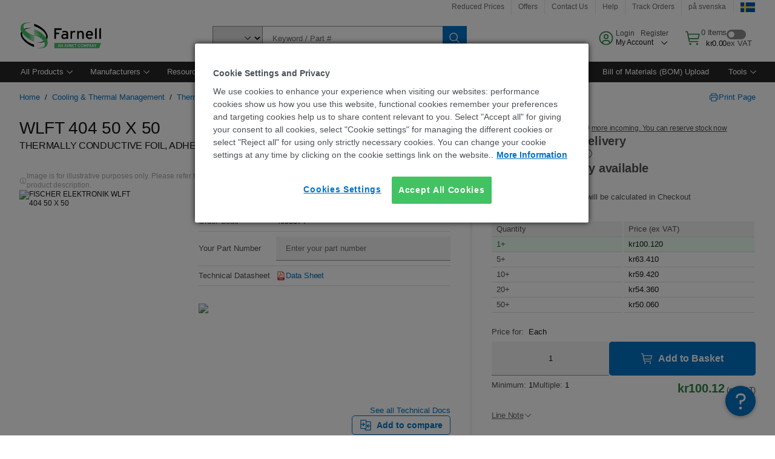

--- FILE ---
content_type: text/html; charset=utf-8
request_url: https://se.farnell.com/en-SE/fischer-elektronik/wlft-404-50-x-50/thermally-conductive-foil-adhesive/dp/4695574
body_size: 90322
content:
<!DOCTYPE html>
    <html lang="en">
    <head>
      <title data-rh="true">WLFT 404 50 X 50 FISCHER ELEKTRONIK, THERMALLY CONDUCTIVE FOIL, ADHESIVE | Farnell Sweden</title>
      <meta data-rh="true" name="charSet" charset="utf-8"/><meta data-rh="true" name="viewport" content="minimum-scale=1,initial-scale=1, width=device-width, shrink-to-fit=no"/><meta data-rh="true" name="theme-color" content="black"/><meta data-rh="true" property="og:title" content="WLFT 404 50 X 50 FISCHER ELEKTRONIK, THERMALLY CONDUCTIVE FOIL, ADHESIVE | Farnell Sweden"/><meta data-rh="true" property="og:url" content="https://se.farnell.com/en-SE/fischer-elektronik/wlft-404-50-x-50/thermally-conductive-foil-adhesive/dp/4695574"/><meta data-rh="true" property="og:image" content="https://se.farnell.com/productimages/standard/en_GB/46955741-40.jpg"/><meta data-rh="true" property="og:image:alt" content="FISCHER ELEKTRONIK WLFT 404 50 X 50"/><meta data-rh="true" property="og:type" content="product"/><meta data-rh="true" property="og:description" content="Buy WLFT 404 50 X 50 - FISCHER ELEKTRONIK - THERMALLY CONDUCTIVE FOIL, ADHESIVE. Farnell Sweden offers fast quotes, same day dispatch, fast delivery, wide inventory, datasheets &amp; technical support."/><meta data-rh="true" property="og:locale" content="en_SE"/><meta data-rh="true" property="og:site_name" content="Farnell Sweden"/><meta data-rh="true" name="description" content="Buy WLFT 404 50 X 50 - FISCHER ELEKTRONIK - THERMALLY CONDUCTIVE FOIL, ADHESIVE. Farnell Sweden offers fast quotes, same day dispatch, fast delivery, wide inventory, datasheets &amp; technical support."/><meta data-rh="true" name="referrer" content="strict-origin-when-cross-origin"/>
      <script type="text/javascript" src="https://se.farnell.com/static/631ff473466e0629dfb18665b3757f29d24e22881fac9f" async ></script><script type="text/javascript" src="/ruxit/ruxitagentjs_ICA15789NPQRTUVXfghqrux_10327251022105625.js" data-dtconfig="rid=RID_-1514866989|rpid=-1830760371|domain=farnell.com|reportUrl=https://bf91937iui.bf.dynatrace.com/bf|app=e717baf61c7f909c|ssc=1|cors=1|owasp=1|uanpi=2|featureHash=ICA15789NPQRTUVXfghqrux|msl=153600|uana=data-testid|xb=.*analytics.google.*^p.*google-analytics.*^p.*s.yimg.*^p.*decibelinsight.*^p.*onetrust.*^p.*linkedin.*^p.*^bs.tealeaf^bs.ibmcloud^bs.com.*^p.*smetrics.*^p.*brilliantcollector.com.*|rdnt=1|uxrgce=1|cuc=uaxleaay|srms=2,2,1,|mdl=mdcc42=20|mel=100000|mb=#mkt-at-popupOverlayDiv^c #mkt-at-popupOverlayDiv *^c .vc-exclude-block^c .vc-exclude-block *^c .vc-exclude-element|expw=1|md=mdcc32=a.items-qty,mdcc1=bpf.tagging.data.omniture.pageName,mdcc2=bpfUserIdCookie[1],mdcc34=a.invalidLoginError,mdcc3=bpf.tagging.data.omniture.pageName,mdcc36=a#formErrors,mdcc5=crxVisitor,mdcc37=a.pfSpecError,mdcc38=a#genericCardError,mdcc7=cPF_USER_DETAILS_10151,mdcc8=bwindow.pf.lookAhead.recentsearchterms,mdcc41=bwindow.digitalData.page.locale.currency,mdcc42=bnavigator.userAgent,mdcc43=bttMETA[0].RecipeName,mdcc44=bwindow.pf.validate.refRatDolEur,mdcc13=bdocument.referrer,mdcc45=bwindow.dd.cart.allItemsTotal[0],mdcc14=cPF_USERTYPE,mdcc46=cPF_PUNCHOUT_USER,mdcc31=bwindow.servedFromEdge,mdcc47=bwindow.s.Q.ActivityMap.s.ActivityMap.s.eVar33,mdcc48=bwindow.dd.user.isLoggedIn,mdcc49=a[class*^eOrderSummarystyles__ErrorWrapper],mdcc50=a.bx--toast-notification__subtitle,mdcc51=cPF_VISITOR_ID|lastModification=1765187037695|mdp=mdcc32,mdcc34,mdcc36,mdcc5,mdcc37,mdcc38,mdcc7,mdcc8,mdcc44,mdcc45,mdcc14,mdcc31,mdcc47,mdcc48,mdcc49|tp=500,50,0|srbbv=2|agentUri=/ruxit/ruxitagentjs_ICA15789NPQRTUVXfghqrux_10327251022105625.js" data-config='{"revision":1765187037695,"beaconUri":"https://bf91937iui.bf.dynatrace.com/bf","agentUri":"/ruxit/ruxitagentjs_ICA15789NPQRTUVXfghqrux_10327251022105625.js","environmentId":"uaxleaay","modules":"ICA15789NPQRTUVXfghqrux"}' data-envconfig='{"tracestateKeyPrefix":"f0f85446-f954f44f"}' data-appconfig='{"app":"e717baf61c7f909c","requestExclusions":".*analytics.google.*|.*google-analytics.*|.*s.yimg.*|.*decibelinsight.*|.*onetrust.*|.*linkedin.*|.*\\.tealeaf\\.ibmcloud\\.com.*|.*smetrics.*|.*brilliantcollector.com.*"}'></script><link data-rh="true" rel="preconnect" href="//cdn-ukwest.onetrust.com"/><link data-rh="true" rel="dns-prefetch" href="//cdn-ukwest.onetrust.com"/><link data-rh="true" rel="icon" type="image/png" href="/headless/favicon.ico" sizes="16x16"/><link data-rh="true" rel="preconnect" href="//target.farnell.com"/><link data-rh="true" rel="dns-prefetch" href="//target.farnell.com"/><link data-rh="true" rel="preconnect" href="//cdn.decibelinsight.net"/><link data-rh="true" rel="dns-prefetch" href="//cdn.decibelinsight.net"/><link data-rh="true" rel="canonical" href="https://se.farnell.com/en-SE/fischer-elektronik/wlft-404-50-x-50/thermally-conductive-foil-adhesive/dp/4695574"/>
      <link rel="preload" href="/headless/static/fonts/ApercuAvnet-Regular-Web.woff2" as="font" crossorigin="anonymous">
      
         
        <style>html,body,div,span,h1,a,footer,header{padding:0;border:0;margin:0;font:inherit;font-size:100%;vertical-align:baseline}button{border-radius:0;font-family:inherit}footer,header{display:block}body{line-height:1}*{box-sizing:border-box}button{margin:0}html{font-size:100%}body{font-weight:400;font-family:'IBM Plex Sans','Helvetica Neue',Arial,sans-serif;-moz-osx-font-smoothing:grayscale;-webkit-font-smoothing:antialiased;text-rendering:optimizeLegibility}@media screen and (-ms-high-contrast:active){svg{fill:ButtonText}}h1{font-size:var(--cds-productive-heading-06-font-size, 2.625rem);font-weight:var(--cds-productive-heading-06-font-weight, 300);line-height:var(--cds-productive-heading-06-line-height, 1.199);letter-spacing:var(--cds-productive-heading-06-letter-spacing, 0)}a{color:#0f62fe}body{font-size:var(--cds-body-short-01-font-size, 0.875rem);font-weight:var(--cds-body-short-01-font-weight, 400);line-height:var(--cds-body-short-01-line-height, 1.28572);letter-spacing:var(--cds-body-short-01-letter-spacing, 0.16px);background-color:var(--cds-ui-background, #ffffff);color:var(--cds-text-01, #161616);line-height:1}.bx--grid{margin-right:auto;margin-left:auto;max-width:99rem;padding-right:1rem;padding-left:1rem}@media (min-width:42rem){.bx--grid{padding-right:2rem;padding-left:2rem}}@media (min-width:99rem){.bx--grid{padding-right:2.5rem;padding-left:2.5rem}}.bx--row{display:flex;flex-wrap:wrap;margin-right:-1rem;margin-left:-1rem}.bx--grid--condensed [class*=bx--col]{padding-top:.03125rem;padding-bottom:.03125rem}.bx--col-sm-4{width:100%;padding-right:1rem;padding-left:1rem}.bx--row--condensed .bx--col-sm-4,.bx--grid--condensed .bx--col-sm-4{padding-right:.03125rem;padding-left:.03125rem}.bx--col-sm-4{display:block;max-width:100%;flex:0 0 100%}.bx--col-md-8{width:100%;padding-right:1rem;padding-left:1rem}.bx--row--condensed .bx--col-md-8,.bx--grid--condensed .bx--col-md-8{padding-right:.03125rem;padding-left:.03125rem}@media (min-width:42rem){.bx--col-md-8{display:block;max-width:100%;flex:0 0 100%}}.bx--col-lg-16{width:100%;padding-right:1rem;padding-left:1rem}.bx--row--condensed .bx--col-lg-16,.bx--grid--condensed .bx--col-lg-16{padding-right:.03125rem;padding-left:.03125rem}@media (min-width:66rem){.bx--col-lg-16{display:block;max-width:100%;flex:0 0 100%}}.bx--col-xlg-16{width:100%;padding-right:1rem;padding-left:1rem}.bx--row--condensed .bx--col-xlg-16,.bx--grid--condensed .bx--col-xlg-16{padding-right:.03125rem;padding-left:.03125rem}@media (min-width:82rem){.bx--col-xlg-16{display:block;max-width:100%;flex:0 0 100%}}.bx--col-max-16{width:100%;padding-right:1rem;padding-left:1rem}.bx--row--condensed .bx--col-max-16,.bx--grid--condensed .bx--col-max-16{padding-right:.03125rem;padding-left:.03125rem}@media (min-width:99rem){.bx--col-max-16{display:block;max-width:100%;flex:0 0 100%}}

        
        :root { --cds-interactive-01: #0072C3;
--cds-interactive-02: #0072C3;
--cds-interactive-03: #0072C3;
--cds-interactive-04: #0072C3;
--cds-ui-background: #ffffff;
--cds-danger: #DA1E28;
--cds-blue-40: #73b5e5;
--cds-ui-01: #f4f4f4;
--cds-ui-02: #ffffff;
--cds-ui-03: #e0e0e0;
--cds-ui-04: #8d8d8d;
--cds-ui-05: #161616;
--cds-gray-30: #c6c6c6;
--cds-gray-40: #a8a8a8;
--cds-gray-60: #6f6f6f;
--cds-gray-70: #525252;
--cds-gray-80: #393939;
--cds-gray-90: #262626;
--cds-gray-100: #161616;
--cds-text-01: #161616;
--cds-text-02: #525252;
--cds-text-03: #a8a8a8;
--cds-text-04: #ffffff;
--cds-text-05: #6f6f6f;
--cds-text-06: #8d8d8d;
--cds-text-error: #da1e28;
--cds-icon-01: #161616;
--cds-icon-02: #525252;
--cds-icon-03: #ffffff;
--cds-icon-04: #2A8442;
--cds-link-01: #0072C3;
--cds-field-01: #f4f4f4;
--cds-field-02: #ffffff;
--cds-inverse-01: #ffffff;
--cds-inverse-02: #393939;
--cds-support-01: #da1e28;
--cds-support-02: #24a148;
--cds-support-03: #f1c21b;
--cds-support-04: #0763a5;
--cds-notification-error-background-color: #FFF1F1;
--cds-notification-success-background-color: #EEFEF2;
--cds-notification-warning-background-color: #FFF8E1;
--cds-notification-information-background-color: #eff8ff;
--cds-inverse-support-01: #fa4d56;
--cds-inverse-support-02: #42be65;
--cds-inverse-support-03: #f1c21b;
--cds-inverse-support-04: #488ece;
--cds-inverse-support-05: #1E853B;
--cds-inverse-link: #73b5e5;
--cds-overlay-01: #16161680;
--cds-overlay-02: #8A8A8A;
--cds-focus: #58b3f3;
--cds-hover-primary: #036bb4;
--cds-active-primary: #095082;
--cds-focus-primary: #58B3F3;
--cds-hover-primary-text: #0763a5;
--cds-hover-secondary: #036bb4;
--cds-active-secondary: #095082;
--cds-focus-secondary: #58B3F3;
--cds-hover-tertiary: #036bb4;
--cds-active-tertiary: #095082;
--cds-focus-tertiary: #58B3F3;
--cds-hover-ui: #e5e5e5;
--cds-active-ui: #C6C6C6;
--cds-selected-ui: #e0e0e0;
--cds-hover-selected-ui: #cacaca;
--cds-hover-danger: #BA1B23;
--cds-active-danger: #750E13;
--cds-hover-row: #e5e5e5;
--cds-selected-row: #d8f1d8;
--cds-visited-link: #574099;
--cds-disabled-01: #EBEBEB;
--cds-disabled-02: #C6C6C6;
--cds-disabled-03: #8d8d8d;
--cds-highlight: #d8ecfb;
--cds-skeleton-01: #e5e5e5;
--cds-skeleton-02: #c6c6c6;
--cds-inverse-hover-ui: #4c4c4c;
--cds-inverse-focus-ui: #ffffff;
--cds-brand-01: #41c363;
--cds-brand-02: #373A3C;
--cds-brand-03: #016c9f;
--cds-brand-primary: #41c363;
--cds-brand-secondary: #000000;
--cds-brand-accent-1: #80dceb;
--cds-brand-accent-2: #ffd100;
--cds-brand-primary-text: #2A8442;
--cds-tag-background-green: #A7F0BA;
--cds-tag-color-green: #0E6027;
--cds-nav-background: #262626;
--cds-nav-background-hover: #525252;
--cds-header-background-color: #ffffff;
--cds-avnet-green-accessible-text: #2A8442;
--cds-black: #000000;
--cds-secondary-green: #299044;
--cds-spacing-01: 0.125rem;
--cds-spacing-02: 0.25rem;
--cds-spacing-03: 0.5rem;
--cds-spacing-04: 0.75rem;
--cds-spacing-05: 1rem;
--cds-spacing-06: 1.5rem;
--cds-spacing-07: 2rem;
--cds-spacing-08: 2.5rem;
--cds-spacing-09: 3rem;
--cds-content-spacing-01: 0.5rem;
--cds-content-spacing-02: 0.625rem;
--cds-content-spacing-03: 1rem;
--cds-content-spacing-04: 1.375rem;
--cds-content-spacing-05: 1.5rem;
--cds-content-spacing-06: 1.625rem;
--cds-content-spacing-07: 2rem;
--cds-content-spacing-08: 4rem;
--cds-content-spacing-09: 4.625rem;
--cds-layout-01: 1rem;
--cds-layout-02: 1.5rem;
--cds-layout-03: 2rem;
--cds-layout-04: 3rem;
--cds-layout-05: 4rem;
--cds-layout-06: 6rem;
--cds-layout-07: 10rem;
--cds-current-font: 'Apercu Avnet', Helvetica Neue, Helvetica, Arial, sans-serif;
--cds-body-long-01-font-size: 0.813rem;
--cds-body-long-01-font-weight: 400;
--cds-body-long-01-letter-spacing: 0;
--cds-body-long-01-line-height: 1.3rem;
--cds-body-long-01-paragraph-spacing: 13px;
--cds-body-long-02-font-size: 0.938rem;
--cds-body-long-02-font-weight: 400;
--cds-body-long-02-letter-spacing: -0.0125rem;
--cds-body-long-02-line-height: 1.45rem;
--cds-body-long-02-paragraph-spacing: 12px;
--cds-body-short-01-font-size: 0.813rem;
--cds-body-short-01-font-weight: 400;
--cds-body-short-01-letter-spacing: 0;
--cds-body-short-01-line-height: 1.125rem;
--cds-body-short-01-paragraph-spacing: 9px;
--cds-body-short-02-font-size: 0.938rem;
--cds-body-short-02-font-weight: 400;
--cds-body-short-02-letter-spacing: -0.0125rem;
--cds-body-short-02-line-height: 1.3rem;
--cds-body-short-02-paragraph-spacing: 12px;
--cds-label-01-font-size: .8125rem;
--cds-label-01-font-weight: 400;
--cds-label-01-letter-spacing: 0;
--cds-label-01-line-height: 1rem;
--cds-caption-01-font-size: .75rem;
--cds-caption-01-font-weight: 400;
--cds-caption-01-letter-spacing: 0;
--cds-caption-01-line-height: 1rem;
--cds-helper-text-01-font-size: .75rem;
--cds-helper-text-01-letter-spacing: 0;
--cds-helper-text-01-line-height: 1rem;
--cds-helper-text-01-font-weight: 400;
--cds-code-01-font-size: .75rem;
--cds-code-01-font-weight: 400;
--cds-code-01-letter-spacing: 0;
--cds-code-01-line-height: 1rem;
--cds-code-02-font-size: .875rem;
--cds-code-02-font-weight: 400;
--cds-code-02-letter-spacing: 0px;
--cds-code-02-line-height: 1.25rem;
--cds-productive-heading-01-font-size: .875rem;
--cds-productive-heading-01-font-weight: 700;
--cds-productive-heading-01-letter-spacing: -0.0125rem;
--cds-productive-heading-01-line-height: 1.125rem;
--cds-productive-heading-02-font-size: 1rem;
--cds-productive-heading-02-font-weight: 700;
--cds-productive-heading-02-letter-spacing: -0.0188rem;
--cds-productive-heading-02-line-height: 1.375rem;
--cds-productive-heading-03-font-size: 1.25rem;
--cds-productive-heading-03-font-weight: 400;
--cds-productive-heading-03-letter-spacing: -0.0188rem;
--cds-productive-heading-03-line-height: 1.625rem;
--cds-productive-heading-04-font-size: 1.75rem;
--cds-productive-heading-04-font-weight: 400;
--cds-productive-heading-04-letter-spacing: -0.0188rem;
--cds-productive-heading-04-line-height: 2.25rem;
--cds-productive-heading-05-font-size: 2rem;
--cds-productive-heading-05-font-weight: 400;
--cds-productive-heading-05-letter-spacing: -0.0188rem;
--cds-productive-heading-05-line-height: 2.5rem;
--cds-productive-heading-06-font-size: 2.625rem;
--cds-productive-heading-06-font-weight: 300;
--cds-productive-heading-06-letter-spacing: -0.0188rem;
--cds-productive-heading-06-line-height: 3.125rem;
--cds-productive-heading-07-font-size: 3.375rem;
--cds-productive-heading-07-font-weight: 300;
--cds-productive-heading-07-letter-spacing: -0.0188rem;
--cds-productive-heading-07-line-height: 4rem;
--cds-ui-short-01-font-size: 0.75rem;
--cds-ui-short-01-line-height: 0.9375rem;
--cds-ui-short-01-font-weight: 400;
--cds-ui-short-01-letter-spacing: 0;
--cds-ui-short-02-font-size: 0.8125rem;
--cds-ui-short-02-line-height: 1rem;
--cds-ui-short-02-font-weight: 400;
--cds-ui-short-02-letter-spacing: 0;
--cds-ui-short-03-font-size: 0.875rem;
--cds-ui-short-03-line-height: 1.0625rem;
--cds-ui-short-03-font-weight: 400;
--cds-ui-short-03-letter-spacing: -0.0125rem;
--cds-ui-short-04-font-size: 0.875rem;
--cds-ui-short-04-line-height: 1.063rem;
--cds-ui-short-04-font-weight: 400;
--cds-ui-short-04-letter-spacing: -0.013rem;
--cds-ui-heading-01-font-size: 0.8125rem;
--cds-ui-heading-01-line-height: 1.0625rem;
--cds-ui-heading-01-font-weight: 700;
--cds-ui-heading-01-letter-spacing: 0 }

        * {
          box-sizing: border-box;
          margin: 0;
          padding: 0;
          text-decoration: none;
        }

        *::before,
        *::after {
          box-sizing: inherit;
        }

        html, body {
          font-family: 'Apercu Avnet', 'Helvetica Neue', Helvetica, Arial, sans-serif;
          font-size: 100%; /* 16px base font */
        }

        body{
         overflow-y: scroll;
        }
        
        body {
          overflow-x: hidden;
        }

        /* Screen reader only */
        .sr {
          height: 0;
          overflow: hidden;
          visibility: hidden;
          width: 0;
        }
        @keyframes exoHover {
          from { transform: scale(1.0); }
          50% { transform: scale(1.2); }
          to { transform: scale(1.0); }
        }
        @keyframes exoAction {
          from { transform: scale(1.0); }
          20% { transform: scale(0.9); }
          to { transform: scale(1.0); }
        }
        @keyframes wobble{
          from
          to {
          transform: translate3d(0, 0, 0);
        }

        10%,
        30%,
        50%,
        70%,
        90% {
          transform: translate3d(-5px, 0, 0);
        }

        20%,
        40%,
        60%,
        80% {
          transform: translate3d(5px, 0, 0);
        }
      }

        
      </style>
        <link
          rel="stylesheet"
          type="text/css"
          href="/headless/carbon_193fef85b16d8a2eca56a19d30af7337a01e472b.css"
          media="print"
          onload="this.media='all'"
          >
      <style data-styled="true" data-styled-version="5.3.11">.hujgsg{-webkit-align-items:center;-webkit-box-align:center;-ms-flex-align:center;align-items:center;display:-webkit-box;display:-webkit-flex;display:-ms-flexbox;display:flex;-webkit-box-pack:center;-webkit-justify-content:center;-ms-flex-pack:center;justify-content:center;max-width:100%;-webkit-transition:background-color 70ms cubic-bezier(0,0,0.38,0.9),box-shadow 70ms cubic-bezier(0,0,0.38,0.9),border-color 70ms cubic-bezier(0,0,0.38,0.9),box-shadow 70ms cubic-bezier(0,0,0.38,0.9);transition:background-color 70ms cubic-bezier(0,0,0.38,0.9),box-shadow 70ms cubic-bezier(0,0,0.38,0.9),border-color 70ms cubic-bezier(0,0,0.38,0.9),box-shadow 70ms cubic-bezier(0,0,0.38,0.9);vertical-align:top;border-radius:0;background-color:transparent;border:none;color:#0072C3;font:700 0.875rem/1.031rem 'Apercu Avnet','Helvetica Neue',Helvetica,Arial,sans-serif;min-height:2rem;min-width:2rem;padding:0 0.75rem;padding:0rem;}/*!sc*/
.hujgsg:hover{cursor:pointer;}/*!sc*/
.hujgsg:disabled{cursor:not-allowed;}/*!sc*/
.hujgsg:hover{background-color:#e5e5e5;}/*!sc*/
.hujgsg:active{background-color:#C6C6C6;}/*!sc*/
.hujgsg:focus{border-color:transparent;box-shadow:0 0 0 0.125rem #58B3F3;}/*!sc*/
.hujgsg:disabled{background-color:#EBEBEB;border:0;color:#C6C6C6;}/*!sc*/
.jKXTfW{-webkit-align-items:center;-webkit-box-align:center;-ms-flex-align:center;align-items:center;display:-webkit-box;display:-webkit-flex;display:-ms-flexbox;display:flex;-webkit-box-pack:center;-webkit-justify-content:center;-ms-flex-pack:center;justify-content:center;max-width:100%;-webkit-transition:background-color 70ms cubic-bezier(0,0,0.38,0.9),box-shadow 70ms cubic-bezier(0,0,0.38,0.9),border-color 70ms cubic-bezier(0,0,0.38,0.9),box-shadow 70ms cubic-bezier(0,0,0.38,0.9);transition:background-color 70ms cubic-bezier(0,0,0.38,0.9),box-shadow 70ms cubic-bezier(0,0,0.38,0.9),border-color 70ms cubic-bezier(0,0,0.38,0.9),box-shadow 70ms cubic-bezier(0,0,0.38,0.9);vertical-align:top;border-radius:0;background:#0072C3;border:none;color:#ffffff;font:700 0.875rem/1.031rem 'Apercu Avnet','Helvetica Neue',Helvetica,Arial,sans-serif;min-height:2.5rem;min-width:2.5rem;padding:0 1rem;padding:0rem;}/*!sc*/
.jKXTfW:hover{cursor:pointer;}/*!sc*/
.jKXTfW:disabled{cursor:not-allowed;}/*!sc*/
.jKXTfW:hover{background-color:#036bb4;}/*!sc*/
.jKXTfW:focus{background-color:#0072C3;border-color:#0072C3;box-shadow:inset 0 0 0 0.125rem #58B3F3;}/*!sc*/
.jKXTfW:disabled{background-color:#EBEBEB;border:0;color:#C6C6C6;}/*!sc*/
.eSiTQl{-webkit-align-items:center;-webkit-box-align:center;-ms-flex-align:center;align-items:center;display:-webkit-box;display:-webkit-flex;display:-ms-flexbox;display:flex;-webkit-box-pack:center;-webkit-justify-content:center;-ms-flex-pack:center;justify-content:center;max-width:100%;-webkit-transition:background-color 70ms cubic-bezier(0,0,0.38,0.9),box-shadow 70ms cubic-bezier(0,0,0.38,0.9),border-color 70ms cubic-bezier(0,0,0.38,0.9),box-shadow 70ms cubic-bezier(0,0,0.38,0.9);transition:background-color 70ms cubic-bezier(0,0,0.38,0.9),box-shadow 70ms cubic-bezier(0,0,0.38,0.9),border-color 70ms cubic-bezier(0,0,0.38,0.9),box-shadow 70ms cubic-bezier(0,0,0.38,0.9);vertical-align:top;border-radius:0.3rem;background:#0072C3;border:none;color:#ffffff;font:700 0.875rem/1.031rem 'Apercu Avnet','Helvetica Neue',Helvetica,Arial,sans-serif;min-height:3rem;min-width:3rem;padding:0 1rem;padding:0rem;}/*!sc*/
.eSiTQl:hover{cursor:pointer;}/*!sc*/
.eSiTQl:disabled{cursor:not-allowed;}/*!sc*/
.eSiTQl:hover{background-color:#036bb4;}/*!sc*/
.eSiTQl:focus{background-color:#0072C3;border-color:#0072C3;box-shadow:inset 0 0 0 0.125rem #58B3F3;}/*!sc*/
.eSiTQl:disabled{background-color:#EBEBEB;border:0;color:#C6C6C6;}/*!sc*/
.cowmYL{-webkit-align-items:center;-webkit-box-align:center;-ms-flex-align:center;align-items:center;display:-webkit-box;display:-webkit-flex;display:-ms-flexbox;display:flex;-webkit-box-pack:center;-webkit-justify-content:center;-ms-flex-pack:center;justify-content:center;max-width:100%;-webkit-transition:background-color 70ms cubic-bezier(0,0,0.38,0.9),box-shadow 70ms cubic-bezier(0,0,0.38,0.9),border-color 70ms cubic-bezier(0,0,0.38,0.9),box-shadow 70ms cubic-bezier(0,0,0.38,0.9);transition:background-color 70ms cubic-bezier(0,0,0.38,0.9),box-shadow 70ms cubic-bezier(0,0,0.38,0.9),border-color 70ms cubic-bezier(0,0,0.38,0.9),box-shadow 70ms cubic-bezier(0,0,0.38,0.9);vertical-align:top;border-radius:0.3rem;background-color:transparent;border:0.0625rem solid #0072C3;color:#0072C3;font:700 0.875rem/1.031rem 'Apercu Avnet','Helvetica Neue',Helvetica,Arial,sans-serif;min-height:3rem;min-width:3rem;padding:0 1rem;}/*!sc*/
.cowmYL:hover{cursor:pointer;}/*!sc*/
.cowmYL:disabled{cursor:not-allowed;}/*!sc*/
.cowmYL:hover{background-color:#036bb4;border-color:#036bb4;color:#ffffff;}/*!sc*/
.cowmYL:active{background-color:#095082;border-color:#095082;color:#ffffff;}/*!sc*/
.cowmYL:focus{background-color:#0072C3;border-color:#0072C3;box-shadow:0 0 0 0.125rem #58B3F3;color:#ffffff;}/*!sc*/
.cowmYL:disabled{background-color:transparent;border-color:#C6C6C6;color:#C6C6C6;}/*!sc*/
data-styled.g8[id="Buttonstyles__Button-sc-154lpu3-3"]{content:"hujgsg,jKXTfW,eSiTQl,cowmYL,"}/*!sc*/
.hqGPQO{overflow:hidden;padding:0.2rem 0;text-overflow:ellipsis;white-space:nowrap;}/*!sc*/
data-styled.g10[id="Buttonstyles__ButtonLabel-sc-154lpu3-5"]{content:"hqGPQO,"}/*!sc*/
.cBLfKc{pointer-events:auto;position:-webkit-sticky;position:sticky;}/*!sc*/
.cBLfKc .passive-notification-enter{height:0;opacity:0;-webkit-transform:translateY(-100%);-ms-transform:translateY(-100%);transform:translateY(-100%);}/*!sc*/
.cBLfKc .passive-notification-enter-active{height:auto;opacity:1;-webkit-transform:translateY(0);-ms-transform:translateY(0);transform:translateY(0);-webkit-transition:opacity 70ms cubic-bezier(0,0,0.38,0.9),-webkit-transform 70ms cubic-bezier(0,0,0.38,0.9),height 70ms cubic-bezier(0,0,0.38,0.9);-webkit-transition:opacity 70ms cubic-bezier(0,0,0.38,0.9),transform 70ms cubic-bezier(0,0,0.38,0.9),height 70ms cubic-bezier(0,0,0.38,0.9);transition:opacity 70ms cubic-bezier(0,0,0.38,0.9),transform 70ms cubic-bezier(0,0,0.38,0.9),height 70ms cubic-bezier(0,0,0.38,0.9);}/*!sc*/
.cBLfKc .passive-notification-exit{height:auto;opacity:1;-webkit-transform:translateY(0);-ms-transform:translateY(0);transform:translateY(0);}/*!sc*/
.cBLfKc .passive-notification-exit-active{opacity:0;-webkit-transform:translateY(-100%);-ms-transform:translateY(-100%);transform:translateY(-100%);-webkit-transition:opacity 70ms cubic-bezier(0.2,0,1,0.9),-webkit-transform 70ms cubic-bezier(0.2,0,1,0.9),height 70ms cubic-bezier(0.2,0,1,0.9);-webkit-transition:opacity 70ms cubic-bezier(0.2,0,1,0.9),transform 70ms cubic-bezier(0.2,0,1,0.9),height 70ms cubic-bezier(0.2,0,1,0.9);transition:opacity 70ms cubic-bezier(0.2,0,1,0.9),transform 70ms cubic-bezier(0.2,0,1,0.9),height 70ms cubic-bezier(0.2,0,1,0.9);}/*!sc*/
data-styled.g24[id="PassiveNotificationsListstyles__StyledPassiveNotification-sc-ddx4zf-0"]{content:"cBLfKc,"}/*!sc*/
.CiHyK.carbon-tooltip{font:400 0.813rem/1.125rem 'Apercu Avnet','Helvetica Neue',Helvetica,Arial,sans-serif;background-color:#393939;border-radius:0rem;link:#73b5e5;hover-ui:#4c4c4c;focus-ui:#ffffff;success-ui:#1E853B;max-width:18.75rem;opacity:1;padding:1rem;pointer-events:auto;z-index:11;}/*!sc*/
.CiHyK.carbon-tooltip color:base{bg:#393939;fg:#ffffff;}/*!sc*/
.CiHyK.carbon-tooltip danger{bg:#393939;fg:#fa4d56;}/*!sc*/
.CiHyK.carbon-tooltip success{bg:#393939;fg:#42be65;}/*!sc*/
.CiHyK.carbon-tooltip support{bg:#393939;fg:#f1c21b;}/*!sc*/
.CiHyK.carbon-tooltip information{bg:#393939;fg:#488ece;}/*!sc*/
data-styled.g35[id="Tooltipstyles__Tooltip-sc-18wkrzn-0"]{content:"CiHyK,"}/*!sc*/
.kBzCAz{width:5.5em;border-radius:5px;-webkit-animation:pulse 1.2s ease-in-out infinite;animation:pulse 1.2s ease-in-out infinite;background:linear-gradient(-90deg,#f0f0f0 0%,#f8f8f8 50%,#f0f0f0 100%);background-size:400% 400%;display:inline-block;height:100%;}/*!sc*/
.kBzCAz::before{content:'\00a0';}/*!sc*/
@-webkit-keyframes pulse{0%{background-position:0% 0%;}100%{background-position:-135% 0%;}}/*!sc*/
@keyframes pulse{0%{background-position:0% 0%;}100%{background-position:-135% 0%;}}/*!sc*/
data-styled.g36[id="SkeletonLine-sc-ubz8zo-0"]{content:"kBzCAz,"}/*!sc*/
.kyOEEU{background-color:#f4f4f4;}/*!sc*/
.kyOEEU .main-content{padding:0 1rem;}/*!sc*/
data-styled.g64[id="FlexGridstyles__FlexGrid-sc-1jjq7ad-0"]{content:"kyOEEU,"}/*!sc*/
.krtfMR{background-color:#f4f4f4;display:-webkit-box;display:-webkit-flex;display:-ms-flexbox;display:flex;-webkit-box-pack:center;-webkit-justify-content:center;-ms-flex-pack:center;justify-content:center;width:100%;}/*!sc*/
data-styled.g70[id="FooterCollectionstyles__FooterWrapper-sc-jhzv6d-0"]{content:"krtfMR,"}/*!sc*/
.fghRlj{width:100%;}/*!sc*/
@media (min-width:1584px){.fghRlj{margin:0 auto;width:99rem;}}/*!sc*/
data-styled.g71[id="FooterCollectionstyles__Footer-sc-jhzv6d-1"]{content:"fghRlj,"}/*!sc*/
.jMYilV{padding-top:3rem;}/*!sc*/
@media (max-width:calc(1056px - 1px)){}/*!sc*/
.crXOnj{padding-top:3rem;}/*!sc*/
@media (max-width:calc(1056px - 1px)){.crXOnj{padding-top:0;}}/*!sc*/
data-styled.g72[id="FooterCollectionstyles__FullMenuSection-sc-jhzv6d-2"]{content:"jMYilV,crXOnj,"}/*!sc*/
.hdrifa{padding-bottom:1rem;}/*!sc*/
@media (min-width:1056px){.hdrifa{padding-bottom:3rem;}}/*!sc*/
data-styled.g73[id="FooterCollectionstyles__AccredationalLogoWrapper-sc-jhzv6d-3"]{content:"hdrifa,"}/*!sc*/
.ljxLhC{padding-bottom:3rem;}/*!sc*/
data-styled.g74[id="FooterCollectionstyles__PaymentLogoWrapper-sc-jhzv6d-4"]{content:"ljxLhC,"}/*!sc*/
.ikqMmr{display:-webkit-box;display:-webkit-flex;display:-ms-flexbox;display:flex;-webkit-flex-direction:row;-ms-flex-direction:row;flex-direction:row;gap:1rem;height:2.625rem;}/*!sc*/
@media (min-width:1056px){.ikqMmr{-webkit-align-items:flex-start;-webkit-box-align:flex-start;-ms-flex-align:flex-start;align-items:flex-start;-webkit-flex-direction:row;-ms-flex-direction:row;flex-direction:row;margin-top:0;max-height:2.625rem;min-height:2.125rem;}}/*!sc*/
data-styled.g75[id="FooterCollectionstyles__AccreditationSection-sc-jhzv6d-5"]{content:"ikqMmr,"}/*!sc*/
.jFqDGD{display:-webkit-box;display:-webkit-flex;display:-ms-flexbox;display:flex;-webkit-flex-direction:row;-ms-flex-direction:row;flex-direction:row;gap:0.5rem;height:2.125rem;-webkit-box-pack:start;-webkit-justify-content:flex-start;-ms-flex-pack:start;justify-content:flex-start;width:100%;}/*!sc*/
@media (min-width:1056px){.jFqDGD{-webkit-box-pack:end;-webkit-justify-content:flex-end;-ms-flex-pack:end;justify-content:flex-end;}}/*!sc*/
data-styled.g76[id="FooterCollectionstyles__PaymentSection-sc-jhzv6d-6"]{content:"jFqDGD,"}/*!sc*/
.xtojr{padding-bottom:1rem;}/*!sc*/
data-styled.g77[id="FooterCollectionstyles__HorizontalMenuWrapper-sc-jhzv6d-7"]{content:"xtojr,"}/*!sc*/
.CQsAs{display:-webkit-box;display:-webkit-flex;display:-ms-flexbox;display:flex;-webkit-flex-flow:row nowrap;-ms-flex-flow:row nowrap;flex-flow:row nowrap;min-height:1.5rem;row-gap:0.5rem;}/*!sc*/
@media (max-width:calc(1056px - 1px)){.CQsAs{min-height:2.5rem;}}/*!sc*/
@media (max-width:calc(672px - 1px)){.CQsAs{-webkit-flex-flow:row wrap;-ms-flex-flow:row wrap;flex-flow:row wrap;}}/*!sc*/
data-styled.g78[id="FooterCollectionstyles__LowerMenuSection-sc-jhzv6d-8"]{content:"CQsAs,"}/*!sc*/
.bZsxmx{-webkit-align-items:center;-webkit-box-align:center;-ms-flex-align:center;align-items:center;border-right:0.063rem solid #e0e0e0;color:#525252;display:-webkit-box;display:-webkit-flex;display:-ms-flexbox;display:flex;-webkit-box-pack:center;-webkit-justify-content:center;-ms-flex-pack:center;justify-content:center;margin-right:0.5rem;padding-right:0.5rem;}/*!sc*/
.PKvvZ{-webkit-align-items:center;-webkit-box-align:center;-ms-flex-align:center;align-items:center;border-right:none;color:#525252;display:-webkit-box;display:-webkit-flex;display:-ms-flexbox;display:flex;-webkit-box-pack:center;-webkit-justify-content:center;-ms-flex-pack:center;justify-content:center;margin-right:0;padding-right:0;}/*!sc*/
data-styled.g79[id="FooterCollectionstyles__LowerMenuItem-sc-jhzv6d-9"]{content:"bZsxmx,PKvvZ,"}/*!sc*/
.ePluvq{color:#525252;font:400 0.75rem/0.9375rem 'Apercu Avnet','Helvetica Neue',Helvetica,Arial,sans-serif;padding-bottom:3rem;}/*!sc*/
data-styled.g80[id="FooterCollectionstyles__TextFooter-sc-jhzv6d-10"]{content:"ePluvq,"}/*!sc*/
.TeQvR{height:2.125rem;width:3.75rem;}/*!sc*/
data-styled.g83[id="FooterCollectionstyles__Card-sc-jhzv6d-13"]{content:"TeQvR,"}/*!sc*/
.hIHmCb{color:#525252;font:400 0.75rem/0.9375rem 'Apercu Avnet','Helvetica Neue',Helvetica,Arial,sans-serif;padding-right:0;}/*!sc*/
.hIHmCb:hover{-webkit-text-decoration:underline;text-decoration:underline;}/*!sc*/
.hIHmCb:active{color:#161616;-webkit-text-decoration:underline;text-decoration:underline;}/*!sc*/
.hIHmCb:focus{outline:0.0625rem solid #58b3f3;color:#161616;}/*!sc*/
data-styled.g84[id="FooterCollectionstyles__Link-sc-jhzv6d-15"]{content:"hIHmCb,"}/*!sc*/
.dvyBlj{font:400 0.75rem/0.9375rem 'Apercu Avnet','Helvetica Neue',Helvetica,Arial,sans-serif;background:transparent;border:0;color:#525252;cursor:pointer;padding-right:0;}/*!sc*/
.dvyBlj:hover{-webkit-text-decoration:underline;text-decoration:underline;}/*!sc*/
.dvyBlj:active{color:#161616;-webkit-text-decoration:underline;text-decoration:underline;}/*!sc*/
.dvyBlj:focus{outline:0.0625rem solid #58b3f3;color:#161616;}/*!sc*/
data-styled.g85[id="FooterCollectionstyles__ButtonLink-sc-jhzv6d-16"]{content:"dvyBlj,"}/*!sc*/
.dOeNEM{display:-webkit-box;display:-webkit-flex;display:-ms-flexbox;display:flex;-webkit-flex-direction:column;-ms-flex-direction:column;flex-direction:column;}/*!sc*/
data-styled.g92[id="FooterMenusstyles__MenuInner-sc-1c2ai00-0"]{content:"dOeNEM,"}/*!sc*/
.iMwFoE{width:100%;}/*!sc*/
data-styled.g93[id="FooterMenusstyles__Menu-sc-1c2ai00-1"]{content:"iMwFoE,"}/*!sc*/
.eXsObK{-webkit-align-items:center;-webkit-box-align:center;-ms-flex-align:center;align-items:center;box-sizing:border-box;display:-webkit-box;display:-webkit-flex;display:-ms-flexbox;display:flex;min-height:1.5rem;padding-top:0.5rem;width:-webkit-fit-content;width:-moz-fit-content;width:fit-content;}/*!sc*/
data-styled.g94[id="FooterMenusstyles__MenuItem-sc-1c2ai00-2"]{content:"eXsObK,"}/*!sc*/
.erPvqV{-webkit-align-items:center;-webkit-box-align:center;-ms-flex-align:center;align-items:center;border-bottom:0.063rem solid #c6c6c6;color:#161616;display:-webkit-box;display:-webkit-flex;display:-ms-flexbox;display:flex;min-height:2rem;font:400 0.8125rem/1rem 'Apercu Avnet','Helvetica Neue',Helvetica,Arial,sans-serif;}/*!sc*/
data-styled.g95[id="FooterMenusstyles__Topper-sc-1c2ai00-4"]{content:"erPvqV,"}/*!sc*/
.jVGsJi{display:-webkit-box;display:-webkit-flex;display:-ms-flexbox;display:flex;gap:2rem;padding-bottom:3rem;width:100%;}/*!sc*/
@media (max-width:calc(1056px - 1px)){.jVGsJi{padding-bottom:0;}}/*!sc*/
data-styled.g97[id="FooterMenusstyles__FooterContainer-sc-1c2ai00-6"]{content:"jVGsJi,"}/*!sc*/
.ivbbSF{color:#525252;font:400 0.8125rem/1rem 'Apercu Avnet','Helvetica Neue',Helvetica,Arial,sans-serif;}/*!sc*/
.ivbbSF:hover{-webkit-text-decoration:underline;text-decoration:underline;}/*!sc*/
.ivbbSF:active{color:#161616;-webkit-text-decoration:underline;text-decoration:underline;}/*!sc*/
.ivbbSF:focus{outline:0.0625rem solid #58b3f3;color:#161616;}/*!sc*/
@media (min-width:1056px){.ivbbSF{padding:0.25rem 0 0.25rem 0;}}/*!sc*/
@media (max-width:calc(1056px - 1px)){.ivbbSF{padding:0.75rem 0 0.75rem 0;}}/*!sc*/
data-styled.g98[id="FooterLinkstyles__Link-sc-1kr60u4-0"]{content:"ivbbSF,"}/*!sc*/
.ieuuZy{-webkit-align-items:center;-webkit-box-align:center;-ms-flex-align:center;align-items:center;color:#525252;display:-webkit-box;display:-webkit-flex;display:-ms-flexbox;display:flex;font:400 0.8125rem/1rem 'Apercu Avnet','Helvetica Neue',Helvetica,Arial,sans-serif;}/*!sc*/
@media (max-width:calc(1056px - 1px)){.ieuuZy{padding:0.75rem 0 0.75rem 0;}}/*!sc*/
.ieuuZy:hover{-webkit-text-decoration:underline;text-decoration:underline;}/*!sc*/
.ieuuZy:active{color:#161616;-webkit-text-decoration:underline;text-decoration:underline;}/*!sc*/
.ieuuZy:focus{outline:0.0625rem solid #58b3f3;color:#161616;}/*!sc*/
data-styled.g99[id="FooterSocialIconstyles__Link-sc-1lz8xcp-0"]{content:"ieuuZy,"}/*!sc*/
.oaLsi{padding-left:0.5rem;}/*!sc*/
data-styled.g100[id="FooterSocialIconstyles__Text-sc-1lz8xcp-1"]{content:"oaLsi,"}/*!sc*/
.kLrTia{-webkit-align-items:center;-webkit-box-align:center;-ms-flex-align:center;align-items:center;display:-webkit-box;display:-webkit-flex;display:-ms-flexbox;display:flex;-webkit-flex-direction:row;-ms-flex-direction:row;flex-direction:row;gap:0.75rem;min-height:3.5rem;}/*!sc*/
.kLrTia:hover .text{background-color:transparent;color:#525252;-webkit-text-decoration:underline;text-decoration:underline;}/*!sc*/
.kLrTia:active .text{color:#161616;}/*!sc*/
.kLrTia:hover a{background-color:#036bb4;color:#ffffff;}/*!sc*/
.kLrTia:active a{background-color:#095082;}/*!sc*/
data-styled.g104[id="FooterSignUpstyles__Outer-sc-166ylp9-0"]{content:"kLrTia,"}/*!sc*/
.fmkWSd{color:#525252;font:400 0.8125rem/1rem 'Apercu Avnet','Helvetica Neue',Helvetica,Arial,sans-serif;}/*!sc*/
.fmkWSd:active{color:#161616;-webkit-text-decoration:underline;text-decoration:underline;}/*!sc*/
.fmkWSd:focus{outline:0.0625rem solid #58b3f3;color:#161616;}/*!sc*/
data-styled.g105[id="FooterSignUpstyles__Text-sc-166ylp9-1"]{content:"fmkWSd,"}/*!sc*/
.itJFbo{-webkit-column-gap:2rem;column-gap:2rem;display:grid;grid-template-columns:calc(75% - 0.5rem) calc(25% - 1.5rem);position:relative;}/*!sc*/
.itJFbo .jumbotron:last-child{grid-column:1/-1;}/*!sc*/
@media (max-width:calc(1056px - 1px)){.itJFbo{grid-template-columns:auto;}}/*!sc*/
@media print{.itJFbo{display:none;}}/*!sc*/
data-styled.g106[id="Footerstyles__FooterWrapper-sc-1pii5z0-0"]{content:"itJFbo,"}/*!sc*/
.erddTJ{display:-webkit-box;display:-webkit-flex;display:-ms-flexbox;display:flex;gap:1rem;padding-bottom:0.5rem;}/*!sc*/
data-styled.g108[id="CommunitiesMenustyles__Container-sc-fcl9wh-0"]{content:"erddTJ,"}/*!sc*/
.HcVex{font:400 0.8125rem/1rem 'Apercu Avnet','Helvetica Neue',Helvetica,Arial,sans-serif;color:#161616;}/*!sc*/
.HcVex:hover{cursor:pointer;}/*!sc*/
.HcVex:focus{outline-color:#58b3f3;}/*!sc*/
data-styled.g109[id="GlobalMenuStylesstyles__MenuLink-sc-lxfla-0"]{content:"HcVex,"}/*!sc*/
.ldsneS{border-bottom:0.0625rem solid #e0e0e0;color:#161616;-webkit-hyphens:auto;-moz-hyphens:auto;-ms-hyphens:auto;hyphens:auto;overflow-wrap:break-word;padding:0 0 0.5rem;word-wrap:break-word;font:700 0.8125rem/1.0625rem 'Apercu Avnet','Helvetica Neue',Helvetica,Arial,sans-serif;}/*!sc*/
.ldsneS .GlobalMenuStylesstyles__MenuLink-sc-lxfla-0{font:700 0.8125rem/1.0625rem 'Apercu Avnet','Helvetica Neue',Helvetica,Arial,sans-serif;display:inline-block;}/*!sc*/
.ldsneS .GlobalMenuStylesstyles__MenuLink-sc-lxfla-0:hover{cursor:default;}/*!sc*/
.ldsneS .GlobalMenuStylesstyles__MenuLink-sc-lxfla-0:active{outline:0.0625rem solid #58b3f3;}/*!sc*/
data-styled.g113[id="GlobalMenuStylesstyles__MenuLevel0Title-sc-lxfla-4"]{content:"ldsneS,"}/*!sc*/
.kDjIKS{display:-webkit-box;display:-webkit-flex;display:-ms-flexbox;display:flex;-webkit-flex-direction:column;-ms-flex-direction:column;flex-direction:column;row-gap:0.5rem;}/*!sc*/
data-styled.g115[id="GlobalMenuStylesstyles__MenuLevel1Column-sc-lxfla-6"]{content:"kDjIKS,"}/*!sc*/
.jfigXl{margin-bottom:0.4rem;}/*!sc*/
.jfigXl .GlobalMenuStylesstyles__MenuLink-sc-lxfla-0{color:#0072C3;}/*!sc*/
.jfigXl .GlobalMenuStylesstyles__MenuLink-sc-lxfla-0:hover{-webkit-text-decoration:underline;text-decoration:underline;}/*!sc*/
.jfigXl .GlobalMenuStylesstyles__MenuLink-sc-lxfla-0:active{outline:0.0625rem solid #58b3f3;}/*!sc*/
.fEFKkn{margin-bottom:0.4rem;}/*!sc*/
.fEFKkn .GlobalMenuStylesstyles__MenuLink-sc-lxfla-0:hover{-webkit-text-decoration:underline;text-decoration:underline;}/*!sc*/
.fEFKkn .GlobalMenuStylesstyles__MenuLink-sc-lxfla-0:active{outline:0.0625rem solid #58b3f3;}/*!sc*/
.bFoUIf{margin-bottom:0.4rem;margin-left:0.5rem;}/*!sc*/
.bFoUIf .GlobalMenuStylesstyles__MenuLink-sc-lxfla-0:hover{-webkit-text-decoration:underline;text-decoration:underline;}/*!sc*/
.bFoUIf .GlobalMenuStylesstyles__MenuLink-sc-lxfla-0:active{outline:0.0625rem solid #58b3f3;}/*!sc*/
data-styled.g117[id="GlobalMenuStylesstyles__MenuLevel1Title-sc-lxfla-8"]{content:"jfigXl,fEFKkn,bFoUIf,"}/*!sc*/
.etNhWw{display:-webkit-box;display:-webkit-flex;display:-ms-flexbox;display:flex;-webkit-flex-direction:column;-ms-flex-direction:column;flex-direction:column;width:15rem;}/*!sc*/
data-styled.g118[id="Communitystyles__Container-sc-byr3n1-0"]{content:"etNhWw,"}/*!sc*/
.jygMXW{height:3rem;padding-left:0.5rem;width:15rem;}/*!sc*/
data-styled.g119[id="Communitystyles__ImageContainer-sc-byr3n1-1"]{content:"jygMXW,"}/*!sc*/
.jhYswS{height:2.375rem;width:8.438rem;}/*!sc*/
data-styled.g120[id="Communitystyles__Image-sc-byr3n1-2"]{content:"jhYswS,"}/*!sc*/
.bpJCg{padding:0.375rem 0.5rem 0;}/*!sc*/
data-styled.g122[id="Communitystyles__TextContainer-sc-byr3n1-4"]{content:"bpJCg,"}/*!sc*/
.dtRjIc{display:-webkit-box;display:-webkit-flex;display:-ms-flexbox;display:flex;-webkit-flex-flow:row nowrap;-ms-flex-flow:row nowrap;flex-flow:row nowrap;gap:1.5rem;padding-bottom:0.125rem;width:-webkit-max-content;width:-moz-max-content;width:max-content;}/*!sc*/
data-styled.g123[id="Resourcesstyles__Resources-sc-1xz4x0u-0"]{content:"dtRjIc,"}/*!sc*/
.kQruQO{padding-left:0.5rem;width:15rem;}/*!sc*/
data-styled.g124[id="Resourcesstyles__Column-sc-1xz4x0u-1"]{content:"kQruQO,"}/*!sc*/
.gHMJcX{border-bottom:0.063rem solid #C6C6C6;padding:0.375rem 0;}/*!sc*/
data-styled.g125[id="Resourcesstyles__ColumnLinks-sc-1xz4x0u-2"]{content:"gHMJcX,"}/*!sc*/
.hmhrOc{padding:0.375rem 0;}/*!sc*/
data-styled.g126[id="Resourcesstyles__View-sc-1xz4x0u-3"]{content:"hmhrOc,"}/*!sc*/
.cKrSdQ{padding:0 0.5rem;width:15rem;}/*!sc*/
data-styled.g127[id="ToolsMenustyles__ToolsMenu-sc-4mqkv1-0"]{content:"cKrSdQ,"}/*!sc*/
.erfgzu{border-bottom:0.063rem solid #C6C6C6;display:-webkit-box;display:-webkit-flex;display:-ms-flexbox;display:flex;-webkit-flex-direction:column;-ms-flex-direction:column;flex-direction:column;gap:0.75rem;padding-bottom:0.625rem;}/*!sc*/
data-styled.g128[id="ToolsMenustyles__ToolsLinks-sc-4mqkv1-1"]{content:"erfgzu,"}/*!sc*/
.eiTJHM{color:#161616;font:400 0.8125rem/1rem 'Apercu Avnet','Helvetica Neue',Helvetica,Arial,sans-serif;}/*!sc*/
.eiTJHM:hover{-webkit-text-decoration:underline;text-decoration:underline;}/*!sc*/
.eiTJHM:active{outline:0.0625rem solid #58b3f3;}/*!sc*/
data-styled.g129[id="ToolsMenustyles__StyledReactLink-sc-4mqkv1-2"]{content:"eiTJHM,"}/*!sc*/
.bQFqce{padding:0.375rem 0 0.5rem 0;}/*!sc*/
data-styled.g130[id="ToolsMenustyles__View-sc-4mqkv1-3"]{content:"bQFqce,"}/*!sc*/
.eLXVdv{display:-webkit-box;display:-webkit-flex;display:-ms-flexbox;display:flex;-webkit-flex-direction:row;-ms-flex-direction:row;flex-direction:row;-webkit-flex-wrap:wrap;-ms-flex-wrap:wrap;flex-wrap:wrap;gap:1rem;-webkit-box-pack:center;-webkit-justify-content:center;-ms-flex-pack:center;justify-content:center;margin-left:-0.5rem;margin-right:-0.5rem;}/*!sc*/
data-styled.g151[id="Logostyles__LogoContainer-sc-1ar034o-1"]{content:"eLXVdv,"}/*!sc*/
.kAguqD{-webkit-align-items:center;-webkit-box-align:center;-ms-flex-align:center;align-items:center;display:-webkit-box;display:-webkit-flex;display:-ms-flexbox;display:flex;height:2.5rem;-webkit-box-pack:center;-webkit-justify-content:center;-ms-flex-pack:center;justify-content:center;overflow:hidden;width:8.25rem;}/*!sc*/
.kAguqD:focus,.kAguqD:active{border:0.0625rem solid #58b3f3;}/*!sc*/
data-styled.g152[id="Logostyles__LogoColumns-sc-1ar034o-2"]{content:"kAguqD,"}/*!sc*/
.XXmWP{font:400 0.875rem/1.0625rem 'Apercu Avnet','Helvetica Neue',Helvetica,Arial,sans-serif;-webkit-letter-spacing:-0.0125rem;-moz-letter-spacing:-0.0125rem;-ms-letter-spacing:-0.0125rem;letter-spacing:-0.0125rem;-webkit-align-items:center;-webkit-box-align:center;-ms-flex-align:center;align-items:center;display:-webkit-box;display:-webkit-flex;display:-ms-flexbox;display:flex;height:100%;-webkit-box-pack:center;-webkit-justify-content:center;-ms-flex-pack:center;justify-content:center;text-align:center;width:100%;}/*!sc*/
data-styled.g153[id="Logostyles__StyledLink-sc-1ar034o-3"]{content:"XXmWP,"}/*!sc*/
.gysMKF{-webkit-align-items:center;-webkit-box-align:center;-ms-flex-align:center;align-items:center;-webkit-box-pack:center;-webkit-justify-content:center;-ms-flex-pack:center;justify-content:center;height:2.5rem;max-width:8.25rem;width:100%;}/*!sc*/
data-styled.g154[id="Logostyles__LogoImage-sc-1ar034o-4"]{content:"gysMKF,"}/*!sc*/
.ZUNwr{background-image:url(/site/binaries/content/gallery/common/core-content/header/manufacturer-menu-banner/mpro-menu-ban-384170.jpg/mpro-menu-ban-384170.jpg/premierfarnellbrxm%3Amanufacturermenubannerlarge);background-position:center;background-size:cover;height:auto;margin-top:1rem;max-height:13rem;padding:1rem;position:relative;width:37rem;background-color:#ffffff;border:#e0e0e0 solid 0.063rem;color:#161616;}/*!sc*/
.ZUNwr:active{border-color:#0072C3;box-shadow:inset 0 0 0 0.125rem #58B3F3;}/*!sc*/
.gCKdbv{background-image:url(/site/binaries/content/gallery/common/core-content/header/manufacturer-menu-banner/global-brand-manu-menu-banner.jpg/global-brand-manu-menu-banner.jpg/premierfarnellbrxm%3Amanufacturermenubannerlarge);background-position:center;background-size:cover;height:auto;margin-top:1rem;max-height:13rem;padding:1rem;position:relative;width:37rem;background-color:#ffffff;border:#e0e0e0 solid 0.063rem;color:#161616;}/*!sc*/
.gCKdbv:active{border-color:#0072C3;box-shadow:inset 0 0 0 0.125rem #58B3F3;}/*!sc*/
data-styled.g178[id="ManufacturerMenuBannerstyles__ManufacturerMenuBanner-sc-sea7j2-0"]{content:"ZUNwr,gCKdbv,"}/*!sc*/
.cEZybo{width:100%;}/*!sc*/
@media (min-width:672px){.cEZybo{width:50%;}}/*!sc*/
data-styled.g179[id="ManufacturerMenuBannerstyles__ContainerWrapper-sc-sea7j2-1"]{content:"cEZybo,"}/*!sc*/
.fFaJUP{margin-bottom:0.5rem;max-height:2rem;max-width:10.938rem;}/*!sc*/
data-styled.g180[id="ManufacturerMenuBannerstyles__Logo-sc-sea7j2-2"]{content:"fFaJUP,"}/*!sc*/
.hHZZDK{-webkit-box-orient:vertical;-webkit-line-clamp:3;display:-webkit-box;margin-bottom:0.5rem;overflow:hidden;font:700 1rem/1.375rem 'Apercu Avnet','Helvetica Neue',Helvetica,Arial,sans-serif;-webkit-letter-spacing:-0.0188rem;-moz-letter-spacing:-0.0188rem;-ms-letter-spacing:-0.0188rem;letter-spacing:-0.0188rem;color:#161616;-webkit-line-clamp:2;}/*!sc*/
data-styled.g181[id="ManufacturerMenuBannerstyles__Title-sc-sea7j2-3"]{content:"hHZZDK,"}/*!sc*/
.AfnGX{display:-webkit-box;-webkit-box-orient:vertical;-webkit-line-clamp:2;margin-bottom:0.5rem;overflow:hidden;font:400 0.813rem/1.125rem 'Apercu Avnet','Helvetica Neue',Helvetica,Arial,sans-serif;color:#525252;}/*!sc*/
data-styled.g182[id="ManufacturerMenuBannerstyles__SubTitle-sc-sea7j2-4"]{content:"AfnGX,"}/*!sc*/
.hBXNQj{color:#0072C3;font:400 0.813rem/1.125rem 'Apercu Avnet','Helvetica Neue',Helvetica,Arial,sans-serif;color:#0072C3;}/*!sc*/
data-styled.g183[id="ManufacturerMenuBannerstyles__BannerLink-sc-sea7j2-5"]{content:"hBXNQj,"}/*!sc*/
.deIHPL{display:-webkit-box;display:-webkit-flex;display:-ms-flexbox;display:flex;-webkit-flex-direction:column;-ms-flex-direction:column;flex-direction:column;gap:0.375rem;}/*!sc*/
data-styled.g228[id="ManufacturerMenuCollectionstyles__ManufacturerMenuCollection-sc-1dwt12p-0"]{content:"deIHPL,"}/*!sc*/
.eAbhOP{border-bottom:0.0625rem solid #e0e0e0;padding:1rem 0.5rem;width:37rem;}/*!sc*/
.eAbhOP a:focus{outline-color:#58b3f3;}/*!sc*/
data-styled.g229[id="ManufacturerMenuCollectionstyles__ManufacturerLogoContainer-sc-1dwt12p-1"]{content:"eAbhOP,"}/*!sc*/
.keFVWd svg{height:1rem;width:1.5rem;}/*!sc*/
data-styled.g238[id="Flagstyles__Flag-sc-ez3p03-0"]{content:"keFVWd,"}/*!sc*/
.ftmCTt{display:-webkit-box;display:-webkit-flex;display:-ms-flexbox;display:flex;padding-right:1.375rem;}/*!sc*/
@media (max-width:calc(1056px - 1px)){.ftmCTt{display:none;}}/*!sc*/
@media (min-width:1584px){.ftmCTt{padding-right:1.8rem;}}/*!sc*/
data-styled.g729[id="TopLinksstyles__TopLinks-sc-1s8kfll-0"]{content:"ftmCTt,"}/*!sc*/
.gTYSUe{border-right:#EBEBEB solid 0.0625rem;color:#6f6f6f;font-size:.75rem;line-height:0.938rem;padding:0.25rem 0.7rem;}/*!sc*/
.gTYSUe:hover{-webkit-text-decoration:underline;text-decoration:underline;}/*!sc*/
.gTYSUe:focus{outline:0.0625rem solid #58b3f3;}/*!sc*/
data-styled.g730[id="TopLinksstyles__StyledLink-sc-1s8kfll-1"]{content:"gTYSUe,"}/*!sc*/
.eOsKiI{padding:0.25rem 0.7rem;}/*!sc*/
.eOsKiI:focus{outline:0.0625rem solid #58b3f3;}/*!sc*/
data-styled.g731[id="TopLinksstyles__Container-sc-1s8kfll-2"]{content:"eOsKiI,"}/*!sc*/
.eElRmq{color:#525252;cursor:pointer;position:relative;width:100%;font:400 0.75rem/1.125rem 'Apercu Avnet','Helvetica Neue',Helvetica,Arial,sans-serif;}/*!sc*/
@media (min-width:1056px){.eElRmq{min-width:6rem;}}/*!sc*/
data-styled.g732[id="MiniShoppingCartDropdownstyles__ShoppingCartIconContainer-sc-ov9c7v-0"]{content:"eElRmq,"}/*!sc*/
.jFPUBZ{-webkit-align-items:center;-webkit-box-align:center;-ms-flex-align:center;align-items:center;display:-webkit-box;display:-webkit-flex;display:-ms-flexbox;display:flex;gap:0.589rem;-webkit-box-pack:end;-webkit-justify-content:flex-end;-ms-flex-pack:end;justify-content:flex-end;}/*!sc*/
.jFPUBZ:focus{outline:0.0625rem solid #58b3f3;}/*!sc*/
data-styled.g733[id="MiniShoppingCartDropdownstyles__ShoppingCartContainerForOutline-sc-ov9c7v-1"]{content:"jFPUBZ,"}/*!sc*/
@media (min-width:672px){.jbUUAk{fill:#2A8442;}}/*!sc*/
@media (max-width:calc(1056px - 1px)){.jbUUAk{fill:#161616;}}/*!sc*/
data-styled.g734[id="MiniShoppingCartDropdownstyles__ShoppingCartIcon-sc-ov9c7v-2"]{content:"jbUUAk,"}/*!sc*/
.fbwbVQ{cursor:pointer;display:-webkit-box;display:-webkit-flex;display:-ms-flexbox;display:flex;-webkit-flex-direction:column;-ms-flex-direction:column;flex-direction:column;}/*!sc*/
.fbwbVQ span:nth-child(2){color:#161616;-webkit-letter-spacing:-0.019rem;-moz-letter-spacing:-0.019rem;-ms-letter-spacing:-0.019rem;letter-spacing:-0.019rem;}/*!sc*/
@media (max-width:calc(1056px - 1px)){.fbwbVQ{display:none;}}/*!sc*/
data-styled.g735[id="MiniShoppingCartDropdownstyles__AmountAndLabelContainer-sc-ov9c7v-3"]{content:"fbwbVQ,"}/*!sc*/
.HgypS{font:400 .8125rem/1rem 'Apercu Avnet','Helvetica Neue',Helvetica,Arial,sans-serif;-webkit-align-items:center;-webkit-box-align:center;-ms-flex-align:center;align-items:center;background-color:#A7F0BA;border-radius:2rem;color:#0E6027;display:-webkit-box;display:-webkit-flex;display:-ms-flexbox;display:flex;font-size:0.75rem;height:1rem;-webkit-box-pack:center;-webkit-justify-content:center;-ms-flex-pack:center;justify-content:center;left:0.7rem;max-width:1.75rem;min-width:1rem;padding:0.25rem;position:absolute;text-align:center;top:-0.375rem;vertical-align:middle;white-space:nowrap;}/*!sc*/
@media (min-width:1056px){.HgypS{display:none;}}/*!sc*/
data-styled.g737[id="MiniShoppingCartDropdownstyles__CountBadge-sc-ov9c7v-6"]{content:"HgypS,"}/*!sc*/
.dVRLaq{font-size:0.813rem;-webkit-letter-spacing:-0.019rem;-moz-letter-spacing:-0.019rem;-ms-letter-spacing:-0.019rem;letter-spacing:-0.019rem;line-height:1.125rem;}/*!sc*/
data-styled.g741[id="MiniShoppingCartDropdownstyles__ItemsCountText-sc-ov9c7v-11"]{content:"dVRLaq,"}/*!sc*/
.evekhq{cursor:default;font-size:0.813rem;-webkit-letter-spacing:-0.019rem;-moz-letter-spacing:-0.019rem;-ms-letter-spacing:-0.019rem;letter-spacing:-0.019rem;line-height:1.125rem;text-align:right;white-space:nowrap;}/*!sc*/
data-styled.g748[id="MiniShoppingCartDropdownstyles__PriceLabel-sc-ov9c7v-18"]{content:"evekhq,"}/*!sc*/
.hJsCGI{color:#161616;cursor:pointer;}/*!sc*/
data-styled.g749[id="MiniShoppingCartDropdownstyles__TotalPrice-sc-ov9c7v-19"]{content:"hJsCGI,"}/*!sc*/
.ccquUx{height:auto;position:relative;width:auto;}/*!sc*/
.ccquUx button{border-radius:50%;box-shadow:0 0.125rem 0.375rem rgba(0,0,0,0.3);}/*!sc*/
.ccquUx button:active{background-color:#095082;}/*!sc*/
.ccquUx button:focus{background-color:#095082;border-color:#095082;box-shadow:none;}/*!sc*/
.ccquUx .helpFeedbackBtn > path:first-child{display:none;}/*!sc*/
.ccquUx > .onHoverTooltip{bottom:3.8rem;height:2.4rem;left:unset;min-width:7.3rem;padding:0.5rem;position:absolute;right:0;top:auto;visibility:visible;}/*!sc*/
.ccquUx > .onHoverTooltip > .react-tooltip-arrow{bottom:-0.27rem;left:unset;right:1rem;top:auto;}/*!sc*/
.ccquUx > .menuTooltip{bottom:3.8rem;left:unset;min-width:11.3rem;padding:0.5rem;position:absolute;right:0;top:auto;visibility:visible;}/*!sc*/
.ccquUx > .menuTooltip > .menuContainer{display:-webkit-box;display:-webkit-flex;display:-ms-flexbox;display:flex;-webkit-flex-direction:column;-ms-flex-direction:column;flex-direction:column;padding:0;width:100%;}/*!sc*/
.ccquUx > .menuTooltip > .menuContainer > .bx--row{height:3rem;margin:0;width:100%;}/*!sc*/
@media (min-width:1056px){.ccquUx > .menuTooltip > .menuContainer > .bx--row{height:initial;}}/*!sc*/
.ccquUx > .menuTooltip > .menuContainer > .bx--row:hover{background-color:#036bb4;}/*!sc*/
.ccquUx > .menuTooltip > .menuContainer > .bx--row:active{background-color:#095082;}/*!sc*/
.ccquUx > .menuTooltip > .menuContainer > .bx--row > span{-webkit-align-items:center;-webkit-box-align:center;-ms-flex-align:center;align-items:center;display:-webkit-box;display:-webkit-flex;display:-ms-flexbox;display:flex;-webkit-flex-direction:row;-ms-flex-direction:row;flex-direction:row;padding:0.5rem 1rem;width:100%;}/*!sc*/
.ccquUx > .menuTooltip > .menuContainer > .bx--row > span:hover{-webkit-text-decoration:none;text-decoration:none;}/*!sc*/
.ccquUx > .menuTooltip > .react-tooltip-arrow{bottom:-0.27rem;left:unset;right:1rem;top:auto;}/*!sc*/
@media print{.ccquUx{display:none;}}/*!sc*/
data-styled.g750[id="CustomerFeedbackButtonstyles__CustomerFeedbackButton-sc-1x1rfee-0"]{content:"ccquUx,"}/*!sc*/
.bHoIBz{-webkit-align-items:center;-webkit-box-align:center;-ms-flex-align:center;align-items:center;background-color:#0072C3;border-radius:50%;cursor:pointer;display:none;-webkit-flex:0 0 auto;-ms-flex:0 0 auto;flex:0 0 auto;height:auto;-webkit-box-pack:center;-webkit-justify-content:center;-ms-flex-pack:center;justify-content:center;width:auto;}/*!sc*/
.bHoIBz:hover{background-color:#036bb4;}/*!sc*/
.bHoIBz:active{background-color:#095082;}/*!sc*/
@media (min-width:1584px){.bHoIBz{bottom:2.5rem;right:2.5rem;}}/*!sc*/
@media (min-width:1312px) and (max-width:calc(1584px - 1px )){}/*!sc*/
@media (min-width:672px) and (max-width:calc(1312px - 1px )){}/*!sc*/
@media (min-width:672px) and (max-width:calc(1584px - 1px )){.bHoIBz{bottom:2rem;right:2rem;}}/*!sc*/
@media (max-width:calc(672px - 1px)){.bHoIBz{bottom:1rem;right:1rem;}}/*!sc*/
.bHoIBz > button{border-radius:50%;box-shadow:0 0.125rem 0.375rem rgba(0,0,0,0.3);}/*!sc*/
data-styled.g755[id="BackToTopstyles__BackToTopContainer-sc-17af5mr-0"]{content:"bHoIBz,"}/*!sc*/
.iIKDKU{-webkit-align-items:center;-webkit-box-align:center;-ms-flex-align:center;align-items:center;cursor:pointer;display:-webkit-box;display:-webkit-flex;display:-ms-flexbox;display:flex;position:relative;}/*!sc*/
data-styled.g756[id="StoreSelectorstyles__Intl-sc-1b043sz-0"]{content:"iIKDKU,"}/*!sc*/
.koENwK{background:#ffffff;height:6rem;position:relative;top:0;z-index:5;}/*!sc*/
@media (min-width:1056px){.koENwK{height:8.5rem;}.koENwK .menu-button{display:none;}}/*!sc*/
@media print{.koENwK{display:none;}}/*!sc*/
data-styled.g762[id="Headerstyles__Header-sc-ql3gat-0"]{content:"koENwK,"}/*!sc*/
.jiKzxo{display:-webkit-box;display:-webkit-flex;display:-ms-flexbox;display:flex;-webkit-flex-direction:column;-ms-flex-direction:column;flex-direction:column;height:100%;}/*!sc*/
@media (min-width:1056px){.jiKzxo{-webkit-flex-direction:column;-ms-flex-direction:column;flex-direction:column;}}/*!sc*/
data-styled.g763[id="Headerstyles__Content-sc-ql3gat-1"]{content:"jiKzxo,"}/*!sc*/
.gIWQeN{background:#ffffff;display:-webkit-box;display:-webkit-flex;display:-ms-flexbox;display:flex;height:1.5rem;-webkit-box-pack:end;-webkit-justify-content:flex-end;-ms-flex-pack:end;justify-content:flex-end;margin:0 auto;max-width:99rem;width:100%;z-index:2;}/*!sc*/
@media (max-width:calc(1056px - 1px)){.gIWQeN{display:none;}}/*!sc*/
data-styled.g764[id="Headerstyles__TopLinks-sc-ql3gat-2"]{content:"gIWQeN,"}/*!sc*/
.jekPUU{-webkit-align-items:center;-webkit-box-align:center;-ms-flex-align:center;align-items:center;display:-webkit-box;display:-webkit-flex;display:-ms-flexbox;display:flex;height:100%;-webkit-box-pack:justify;-webkit-justify-content:space-between;-ms-flex-pack:justify;justify-content:space-between;margin:0 auto;max-width:99rem;padding:0 1rem;width:100%;}/*!sc*/
@media (min-width:672px){.jekPUU{padding:0 2.5rem;}}/*!sc*/
@media (min-width:1056px){.jekPUU{background:#ffffff;min-height:auto;padding:0 2rem;z-index:3;}}/*!sc*/
@media (min-width:1584px){.jekPUU{padding:0 2.5rem;}}/*!sc*/
data-styled.g765[id="Headerstyles__Main-sc-ql3gat-3"]{content:"jekPUU,"}/*!sc*/
.ciUgTP{-webkit-align-items:center;-webkit-box-align:center;-ms-flex-align:center;align-items:center;display:-webkit-box;display:-webkit-flex;display:-ms-flexbox;display:flex;gap:1rem;}/*!sc*/
data-styled.g766[id="Headerstyles__LeftContainer-sc-ql3gat-4"]{content:"ciUgTP,"}/*!sc*/
.eqWLRw{-webkit-align-items:center;-webkit-box-align:center;-ms-flex-align:center;align-items:center;color:#525252;display:-webkit-box;display:-webkit-flex;display:-ms-flexbox;display:flex;gap:1rem;height:100%;-webkit-box-pack:justify;-webkit-justify-content:space-between;-ms-flex-pack:justify;justify-content:space-between;}/*!sc*/
data-styled.g767[id="Headerstyles__Icons-sc-ql3gat-6"]{content:"eqWLRw,"}/*!sc*/
.hlnNen{display:-webkit-box;display:-webkit-flex;display:-ms-flexbox;display:flex;}/*!sc*/
@media (min-width:1056px){.hlnNen{display:none;}}/*!sc*/
data-styled.g768[id="Headerstyles__ShowOnlyOnMobileContainer-sc-ql3gat-7"]{content:"hlnNen,"}/*!sc*/
.clxkHu{display:none;}/*!sc*/
@media (min-width:1056px){.clxkHu{display:-webkit-box;display:-webkit-flex;display:-ms-flexbox;display:flex;}}/*!sc*/
.jqBlNA{display:none;}/*!sc*/
@media (min-width:1056px){.jqBlNA{display:block;}}/*!sc*/
data-styled.g769[id="Headerstyles__HideOnMobileContainer-sc-ql3gat-8"]{content:"clxkHu,jqBlNA,"}/*!sc*/
.kEyXBr{-webkit-align-items:center;-webkit-box-align:center;-ms-flex-align:center;align-items:center;display:-webkit-box;display:-webkit-flex;display:-ms-flexbox;display:flex;gap:2rem;}/*!sc*/
@media (max-width:calc(1056px - 1px)){.kEyXBr{gap:0;}}/*!sc*/
data-styled.g770[id="Headerstyles__LogosContainer-sc-ql3gat-9"]{content:"kEyXBr,"}/*!sc*/
.cSZEVU{-webkit-align-items:center;-webkit-box-align:center;-ms-flex-align:center;align-items:center;display:-webkit-box;display:-webkit-flex;display:-ms-flexbox;display:flex;}/*!sc*/
@media (max-width:calc(1056px - 1px)){.cSZEVU svg{height:3rem;-webkit-transform:scale(0.625);-ms-transform:scale(0.625);transform:scale(0.625);-webkit-transform-origin:left;-ms-transform-origin:left;transform-origin:left;}}/*!sc*/
@media (min-width:1056px){.cSZEVU svg{-webkit-transform:translateY(-0.2rem);-ms-transform:translateY(-0.2rem);transform:translateY(-0.2rem);}}/*!sc*/
.cSZEVU:focus{outline:0.0625rem solid #58b3f3;}/*!sc*/
data-styled.g771[id="Headerstyles__Logo-sc-ql3gat-10"]{content:"cSZEVU,"}/*!sc*/
.gbptoU{display:none;}/*!sc*/
@media (min-width:1056px){.gbptoU{display:-webkit-box;display:-webkit-flex;display:-ms-flexbox;display:flex;width:26.25rem;}}/*!sc*/
@media (min-width:1312px){.gbptoU{display:-webkit-box;display:-webkit-flex;display:-ms-flexbox;display:flex;width:33rem;}}/*!sc*/
@media (min-width:1584px){.gbptoU{display:-webkit-box;display:-webkit-flex;display:-ms-flexbox;display:flex;width:40rem;}}/*!sc*/
data-styled.g773[id="Headerstyles__DSearchWrapper-sc-ql3gat-13"]{content:"gbptoU,"}/*!sc*/
.euFNzT{-webkit-align-items:center;-webkit-box-align:center;-ms-flex-align:center;align-items:center;background:#161616;color:#ffffff;display:-webkit-box;display:-webkit-flex;display:-ms-flexbox;display:flex;gap:0.5rem;padding:0.5rem 1rem;}/*!sc*/
@media (min-width:672px){.euFNzT{padding:0.5rem 2rem;}}/*!sc*/
@media (min-width:1056px){.euFNzT{display:none;}}/*!sc*/
data-styled.g774[id="Headerstyles__MSearchWrapper-sc-ql3gat-14"]{content:"euFNzT,"}/*!sc*/
.gkpnKc{display:none;}/*!sc*/
@media (min-width:1056px){.gkpnKc{display:-webkit-box;display:-webkit-flex;display:-ms-flexbox;display:flex;}}/*!sc*/
@media (min-width:1312px){.gkpnKc{width:2rem;}}/*!sc*/
data-styled.g775[id="Headerstyles__Separator-sc-ql3gat-15"]{content:"gkpnKc,"}/*!sc*/
.gEFMNH{display:-webkit-box;display:-webkit-flex;display:-ms-flexbox;display:flex;-webkit-flex-direction:column;-ms-flex-direction:column;flex-direction:column;}/*!sc*/
@media (min-width:1056px){.gEFMNH{min-width:10rem;}}/*!sc*/
data-styled.g787[id="UserProfilestyles__UserProfileContainer-sc-1wiptjy-0"]{content:"gEFMNH,"}/*!sc*/
.lojhgl{-webkit-align-items:center;-webkit-box-align:center;-ms-flex-align:center;align-items:center;color:#161616;display:-webkit-box;display:-webkit-flex;display:-ms-flexbox;display:flex;font:400 0.75rem/0.9375rem 'Apercu Avnet','Helvetica Neue',Helvetica,Arial,sans-serif;gap:0.25rem;-webkit-box-pack:center;-webkit-justify-content:center;-ms-flex-pack:center;justify-content:center;white-space:nowrap;width:100%;}/*!sc*/
@media (max-width:calc(1056px - 1px)){.lojhgl{color:inherit;}}/*!sc*/
data-styled.g788[id="UserProfilestyles__UserProfile-sc-1wiptjy-1"]{content:"lojhgl,"}/*!sc*/
.kwVliA{display:-webkit-box;display:-webkit-flex;display:-ms-flexbox;display:flex;-webkit-flex-direction:column;-ms-flex-direction:column;flex-direction:column;padding:0 0 0 0.2rem;}/*!sc*/
@media (max-width:calc(1056px - 1px)){.kwVliA{display:none;}}/*!sc*/
data-styled.g789[id="UserProfilestyles__LinksContainer-sc-1wiptjy-2"]{content:"kwVliA,"}/*!sc*/
.fqaBnz{display:-webkit-box;display:-webkit-flex;display:-ms-flexbox;display:flex;}/*!sc*/
data-styled.g790[id="UserProfilestyles__LoginRegister-sc-1wiptjy-3"]{content:"fqaBnz,"}/*!sc*/
.hzARQI{color:#525252;}/*!sc*/
.hzARQI:hover{-webkit-text-decoration:underline;text-decoration:underline;}/*!sc*/
.hzARQI:focus{outline:0.0625rem solid #58b3f3;}/*!sc*/
data-styled.g791[id="UserProfilestyles__Login-sc-1wiptjy-4"]{content:"hzARQI,"}/*!sc*/
.KRsWr{color:#525252;margin-left:0.625rem;}/*!sc*/
.KRsWr:hover{-webkit-text-decoration:underline;text-decoration:underline;}/*!sc*/
.KRsWr:focus{outline:0.0625rem solid #58b3f3;}/*!sc*/
data-styled.g792[id="UserProfilestyles__Register-sc-1wiptjy-5"]{content:"KRsWr,"}/*!sc*/
.ctwoYe{cursor:pointer;display:-webkit-box;display:-webkit-flex;display:-ms-flexbox;display:flex;}/*!sc*/
.ctwoYe:hover{-webkit-text-decoration:underline;text-decoration:underline;}/*!sc*/
.ctwoYe:focus{outline:0.0625rem solid #58b3f3;}/*!sc*/
data-styled.g794[id="UserProfilestyles__Account-sc-1wiptjy-7"]{content:"ctwoYe,"}/*!sc*/
.cjbXpF{display:-webkit-box;display:-webkit-flex;display:-ms-flexbox;display:flex;-webkit-box-pack:end;-webkit-justify-content:flex-end;-ms-flex-pack:end;justify-content:flex-end;position:relative;width:100%;}/*!sc*/
@media (max-width:calc(1056px - 1px)){.cjbXpF{cursor:pointer;-webkit-box-pack:center;-webkit-justify-content:center;-ms-flex-pack:center;justify-content:center;}}/*!sc*/
data-styled.g795[id="UserProfilestyles__AvatarIconContainer-sc-1wiptjy-8"]{content:"cjbXpF,"}/*!sc*/
@media (min-width:672px){.fuWfuA{fill:#2A8442;}}/*!sc*/
@media (max-width:calc(1056px - 1px)){.fuWfuA{fill:#161616;}}/*!sc*/
@media (max-width:calc(1056px - 1px)){.fuWfuA{display:block;}}/*!sc*/
data-styled.g797[id="UserProfilestyles__AvatarIcon-sc-1wiptjy-10"]{content:"fuWfuA,"}/*!sc*/
.inIzIT{height:1rem;padding-left:0.6rem;width:1rem;}/*!sc*/
data-styled.g798[id="UserProfilestyles__DropdownIcon-sc-1wiptjy-11"]{content:"inIzIT,"}/*!sc*/
.jLSVZt{background-color:#16161680;bottom:0;display:none;height:100%;left:0;position:fixed;right:0;top:0;width:100%;z-index:3;}/*!sc*/
@media (min-width:1056px){.jLSVZt{background-color:transparent;}}/*!sc*/
data-styled.g799[id="UserProfilestyles__OverlayBackground-sc-1wiptjy-12"]{content:"jLSVZt,"}/*!sc*/
.fNzkLV{display:none;}/*!sc*/
@media (max-width:calc(1056px - 1px)){.fNzkLV{display:none;}}/*!sc*/
data-styled.g800[id="UserProfilestyles__CloseIcon-sc-1wiptjy-13"]{content:"fNzkLV,"}/*!sc*/
.hFrjyi label,.hFrjyi span{font:400 0.813rem/1.125rem 'Apercu Avnet','Helvetica Neue',Helvetica,Arial,sans-serif;}/*!sc*/
.hFrjyi .bx--toggle-input__label .bx--toggle__switch{margin:0;}/*!sc*/
.hFrjyi .bx--toggle-input:focus + .bx--toggle-input__label > .bx--toggle__switch::before,.hFrjyi .bx--toggle-input:active + .bx--toggle-input__label > .bx--toggle__switch::before{box-shadow:0 0 0 0.1875rem var(--cds-focus,#0f62fe);}/*!sc*/
data-styled.g802[id="Togglestyles__Toggle-sc-178svx9-0"]{content:"hFrjyi,"}/*!sc*/
.ejfQdZ{-webkit-align-items:left;-webkit-box-align:left;-ms-flex-align:left;align-items:left;display:-webkit-box;display:-webkit-flex;display:-ms-flexbox;display:flex;-webkit-flex:0 0 3rem;-ms-flex:0 0 3rem;flex:0 0 3rem;-webkit-flex-direction:column;-ms-flex-direction:column;flex-direction:column;-webkit-box-pack:start;-webkit-justify-content:flex-start;-ms-flex-pack:start;justify-content:flex-start;}/*!sc*/
.ejfQdZ .bx--toggle-input:disabled + .bx--toggle-input__label .bx--toggle__check{display:none;}/*!sc*/
data-styled.g803[id="VATTogglestyles__VATToggle-sc-15ql8nl-0"]{content:"ejfQdZ,"}/*!sc*/
.ahuka{white-space:nowrap;width:3rem;font-size:0.813rem;-webkit-letter-spacing:0;-moz-letter-spacing:0;-ms-letter-spacing:0;letter-spacing:0;}/*!sc*/
data-styled.g805[id="VATTogglestyles__Texts-sc-15ql8nl-2"]{content:"ahuka,"}/*!sc*/
@media (max-width:calc(1056px - 1px)){.lnqgNr{color:#ffffff;}}/*!sc*/
data-styled.g806[id="VATTogglestyles__Text-sc-15ql8nl-3"]{content:"lnqgNr,"}/*!sc*/
.jGXFAl .bx--select-input{background:#e0e0e0;border:0.0625rem solid #8d8d8d;border-right:none;text-overflow:ellipsis;}/*!sc*/
.jGXFAl .bx--select-input:hover{background:#c6c6c6;}/*!sc*/
@media (max-width:calc(1056px - 1px)){.jGXFAl{display:none;}}/*!sc*/
data-styled.g809[id="CategorySelectstyles__CarbonSelect-sc-14fk6vx-0"]{content:"jGXFAl,"}/*!sc*/
.hjLaqU{display:-webkit-box;display:-webkit-flex;display:-ms-flexbox;display:flex;-webkit-flex:1;-ms-flex:1;flex:1;-webkit-flex-direction:column;-ms-flex-direction:column;flex-direction:column;position:relative;}/*!sc*/
.hjLaqU .back-button{display:none;}/*!sc*/
.hjLaqU .search-button{display:-webkit-box;display:-webkit-flex;display:-ms-flexbox;display:flex;}/*!sc*/
.hjLaqU[data-overlay='true']{background-color:#ffffff;gap:0rem;height:100%;left:0;overflow:hidden;padding:1rem;position:fixed;top:0;width:100%;z-index:5;}/*!sc*/
.hjLaqU[data-overlay='true'] .search-button{display:none;}/*!sc*/
.hjLaqU[data-overlay='true'] .back-button{background:none;border-bottom:0.0625rem solid #8d8d8d;display:-webkit-box;display:-webkit-flex;display:-ms-flexbox;display:flex;}/*!sc*/
.hjLaqU[data-overlay='true'] .back-button:hover,.hjLaqU[data-overlay='true'] .back-button:focus{border-color:#8d8d8d;box-shadow:none;outline:none;}/*!sc*/
data-styled.g826[id="SearchBarstyles__Layout-sc-g0iswo-0"]{content:"hjLaqU,"}/*!sc*/
.eTIgAj{display:-webkit-box;display:-webkit-flex;display:-ms-flexbox;display:flex;z-index:3;}/*!sc*/
.eTIgAj .bx--search .bx--search-magnifier{display:none;}/*!sc*/
.eTIgAj .bx--search .bx--search-input{border:0.0625rem solid #8d8d8d;border-right:none;padding:0rem 2.5rem 0rem 1rem;-webkit-transition:none;transition:none;}/*!sc*/
@media (max-width:calc(1056px - 1px)){.eTIgAj .bx--search .bx--search-input{border-left:0;border-top:0;font-size:1rem;}}/*!sc*/
.eTIgAj .bx--search .bx--search-input:hover{background:#f4f4f4;}/*!sc*/
@media (max-width:calc(1056px - 1px)){.eTIgAj .bx--search .bx--search-input:hover{background:white;}}/*!sc*/
@media (max-width:calc(1056px - 1px)){.eTIgAj .bx--search .bx--search-input:focus{outline:none;}}/*!sc*/
.eTIgAj .bx--search .bx--search-input:focus::-webkit-input-placeholder{color:transparent;}/*!sc*/
.eTIgAj .bx--search .bx--search-input:focus::-moz-placeholder{color:transparent;}/*!sc*/
.eTIgAj .bx--search .bx--search-input:focus:-ms-input-placeholder{color:transparent;}/*!sc*/
.eTIgAj .bx--search .bx--search-input:focus::placeholder{color:transparent;}/*!sc*/
.eTIgAj .bx--search .bx--search-close{-webkit-transition:none;transition:none;}/*!sc*/
@media (max-width:calc(1056px - 1px)){.eTIgAj .bx--search .bx--search-close{display:none;}}/*!sc*/
.eTIgAj .bx--search .bx--search-close svg{height:1rem;width:1rem;}/*!sc*/
.eTIgAj .bx--search .bx--search-close:hover{border-color:#8d8d8d;}/*!sc*/
.eTIgAj .bx--search .bx--search-close:hover:before{background-color:transparent;}/*!sc*/
data-styled.g827[id="SearchBarstyles__SearchContainer-sc-g0iswo-1"]{content:"eTIgAj,"}/*!sc*/
@media (min-width:1056px){.bUSRqi{background:white;left:0;position:absolute;right:0;top:3rem;z-index:3;}}/*!sc*/
data-styled.g828[id="SearchBarstyles__DropdownContainer-sc-g0iswo-2"]{content:"bUSRqi,"}/*!sc*/
.iOQlzJ{background-color:#16161680;bottom:0;display:none;height:100%;left:0;position:fixed;right:0;top:0;width:100%;z-index:2;}/*!sc*/
@media (min-width:1056px){.iOQlzJ{background-color:transparent;}}/*!sc*/
data-styled.g829[id="SearchBarstyles__OverlayBackground-sc-g0iswo-3"]{content:"iOQlzJ,"}/*!sc*/
@media (max-width:calc(1056px - 1px)){.pgwcN{min-height:2rem;min-width:2rem;}}/*!sc*/
data-styled.g830[id="SearchBarstyles__Button-sc-g0iswo-4"]{content:"pgwcN,"}/*!sc*/
@media (max-width:calc(1056px - 1px)){.eaCcgE > input{height:2rem !important;}}/*!sc*/
.eaCcgE.hide-child-search-close > button.bx--search-close{opacity:0;visibility:hidden;}/*!sc*/
data-styled.g831[id="SearchBarstyles__Search-sc-g0iswo-5"]{content:"eaCcgE,"}/*!sc*/
.bdqQMk{font:400 0.8125rem/1rem 'Apercu Avnet','Helvetica Neue',Helvetica,Arial,sans-serif;border-bottom:0.0625rem solid #e0e0e0;color:#161616;cursor:pointer;display:-webkit-box;display:-webkit-flex;display:-ms-flexbox;display:flex;-webkit-box-pack:justify;-webkit-justify-content:space-between;-ms-flex-pack:justify;justify-content:space-between;margin:0 1rem;padding:0.6875rem 0.3125rem 0.75rem 0;}/*!sc*/
.bdqQMk svg{fill:#161616;}/*!sc*/
@media (min-width:1056px){}/*!sc*/
@media (max-width:calc(1056px - 1px)){}/*!sc*/
.bdqQMk:focus,.bdqQMk:active{outline:0.0625rem solid #58b3f3;}/*!sc*/
@media (min-width:1056px){.bdqQMk{font:400 0.813rem/1.125rem 'Apercu Avnet','Helvetica Neue',Helvetica,Arial,sans-serif;-webkit-align-items:center;-webkit-box-align:center;-ms-flex-align:center;align-items:center;background-color:#262626;border-bottom:none;color:#ffffff;cursor:pointer;display:-webkit-box;display:-webkit-flex;display:-ms-flexbox;display:flex;margin-bottom:0;margin-left:0;margin-right:0;margin-top:0;padding:0.438rem 1rem;padding-right:0.625rem;}.bdqQMk svg{fill:#ffffff;margin-left:0.125rem;-webkit-transform:rotate(90deg);-ms-transform:rotate(90deg);transform:rotate(90deg);}.bdqQMk:hover{background-color:#525252;color:#ffffff;}}/*!sc*/
@media (min-width:1584px){.bdqQMk{margin-left:-1rem;}}/*!sc*/
.hRpuTa{font:400 0.8125rem/1rem 'Apercu Avnet','Helvetica Neue',Helvetica,Arial,sans-serif;border-bottom:0.0625rem solid #e0e0e0;color:#161616;cursor:pointer;display:-webkit-box;display:-webkit-flex;display:-ms-flexbox;display:flex;-webkit-box-pack:justify;-webkit-justify-content:space-between;-ms-flex-pack:justify;justify-content:space-between;margin:0 1rem;padding:0.6875rem 0.3125rem 0.75rem 0;}/*!sc*/
.hRpuTa svg{fill:#161616;}/*!sc*/
@media (min-width:1056px){}/*!sc*/
@media (max-width:calc(1056px - 1px)){}/*!sc*/
.hRpuTa:focus,.hRpuTa:active{outline:0.0625rem solid #58b3f3;}/*!sc*/
@media (min-width:1056px){.hRpuTa{font:400 0.813rem/1.125rem 'Apercu Avnet','Helvetica Neue',Helvetica,Arial,sans-serif;-webkit-align-items:center;-webkit-box-align:center;-ms-flex-align:center;align-items:center;background-color:#262626;border-bottom:none;color:#ffffff;cursor:pointer;display:-webkit-box;display:-webkit-flex;display:-ms-flexbox;display:flex;margin-bottom:0;margin-left:0;margin-right:0;margin-top:0;padding:0.438rem 1rem;padding-right:0.625rem;}.hRpuTa svg{fill:#ffffff;margin-left:0.125rem;-webkit-transform:rotate(90deg);-ms-transform:rotate(90deg);transform:rotate(90deg);}.hRpuTa:hover{background-color:#525252;color:#ffffff;}}/*!sc*/
@media (min-width:1584px){}/*!sc*/
.djgljg{font:400 0.8125rem/1rem 'Apercu Avnet','Helvetica Neue',Helvetica,Arial,sans-serif;border-bottom:0.0625rem solid #e0e0e0;color:#0072C3;cursor:pointer;display:-webkit-box;display:-webkit-flex;display:-ms-flexbox;display:flex;-webkit-box-pack:start;-webkit-justify-content:flex-start;-ms-flex-pack:start;justify-content:flex-start;margin:0 1rem;padding:0.6875rem 0.3125rem 0.75rem 0;}/*!sc*/
.djgljg svg{fill:#0072C3;}/*!sc*/
.djgljg:first-child{margin-top:1rem;}/*!sc*/
@media (min-width:1056px){.djgljg:first-child{padding-left:0.325rem;}}/*!sc*/
@media (max-width:calc(1056px - 1px)){.djgljg:first-child svg{margin-left:-0.3125rem;}}/*!sc*/
.djgljg:focus,.djgljg:active{outline:0.0625rem solid #58b3f3;}/*!sc*/
@media (min-width:1056px){.djgljg{font:400 0.813rem/1.125rem 'Apercu Avnet','Helvetica Neue',Helvetica,Arial,sans-serif;-webkit-align-items:center;-webkit-box-align:center;-ms-flex-align:center;align-items:center;background-color:#262626;border-bottom:none;color:#ffffff;cursor:pointer;display:-webkit-box;display:-webkit-flex;display:-ms-flexbox;display:flex;margin-bottom:0;margin-left:0;margin-right:0;margin-top:0;padding:0.438rem 1rem;padding-right:0.625rem;}.djgljg svg{fill:#ffffff;margin-left:0.125rem;-webkit-transform:rotate(90deg);-ms-transform:rotate(90deg);transform:rotate(90deg);}.djgljg:hover{background-color:#525252;color:#ffffff;}}/*!sc*/
@media (min-width:1584px){}/*!sc*/
.jnNecu{font:400 0.8125rem/1rem 'Apercu Avnet','Helvetica Neue',Helvetica,Arial,sans-serif;border-bottom:0.0625rem solid #e0e0e0;color:#161616;cursor:pointer;display:-webkit-box;display:-webkit-flex;display:-ms-flexbox;display:flex;-webkit-box-pack:justify;-webkit-justify-content:space-between;-ms-flex-pack:justify;justify-content:space-between;margin:0 1rem;padding:0.6875rem 0.3125rem 0.75rem 0;}/*!sc*/
.jnNecu svg{fill:#161616;}/*!sc*/
@media (min-width:1056px){}/*!sc*/
@media (max-width:calc(1056px - 1px)){}/*!sc*/
.jnNecu:focus,.jnNecu:active{outline:0.0625rem solid #58b3f3;}/*!sc*/
@media (min-width:1056px){.jnNecu{font:400 0.813rem/1.125rem 'Apercu Avnet','Helvetica Neue',Helvetica,Arial,sans-serif;-webkit-align-items:center;-webkit-box-align:center;-ms-flex-align:center;align-items:center;background-color:#262626;border-bottom:none;color:#ffffff;cursor:pointer;display:-webkit-box;display:-webkit-flex;display:-ms-flexbox;display:flex;margin-bottom:0;margin-left:0;margin-right:0;margin-top:0;padding:0.438rem 1rem;padding-right:1rem;}.jnNecu svg{fill:#ffffff;margin-left:0.125rem;-webkit-transform:rotate(90deg);-ms-transform:rotate(90deg);transform:rotate(90deg);}.jnNecu:hover{background-color:#525252;color:#ffffff;}}/*!sc*/
@media (min-width:1584px){.jnNecu{margin-left:-1rem;}}/*!sc*/
.jvDosY{font:400 0.8125rem/1rem 'Apercu Avnet','Helvetica Neue',Helvetica,Arial,sans-serif;border-bottom:0.0625rem solid #e0e0e0;color:#161616;cursor:pointer;display:-webkit-box;display:-webkit-flex;display:-ms-flexbox;display:flex;-webkit-box-pack:justify;-webkit-justify-content:space-between;-ms-flex-pack:justify;justify-content:space-between;margin:0 1rem;padding:0.6875rem 0.3125rem 0.75rem 0;}/*!sc*/
.jvDosY svg{fill:#161616;}/*!sc*/
@media (min-width:1056px){}/*!sc*/
@media (max-width:calc(1056px - 1px)){}/*!sc*/
.jvDosY:focus,.jvDosY:active{outline:0.0625rem solid #58b3f3;}/*!sc*/
@media (min-width:1056px){.jvDosY{font:400 0.813rem/1.125rem 'Apercu Avnet','Helvetica Neue',Helvetica,Arial,sans-serif;-webkit-align-items:center;-webkit-box-align:center;-ms-flex-align:center;align-items:center;background-color:#262626;border-bottom:none;color:#ffffff;cursor:pointer;display:-webkit-box;display:-webkit-flex;display:-ms-flexbox;display:flex;margin-bottom:0;margin-left:0;margin-right:0;margin-top:0;padding:0.438rem 1rem;padding-right:1rem;}.jvDosY svg{fill:#ffffff;margin-left:0.125rem;-webkit-transform:rotate(90deg);-ms-transform:rotate(90deg);transform:rotate(90deg);}.jvDosY:hover{background-color:#525252;color:#ffffff;}}/*!sc*/
@media (min-width:1584px){}/*!sc*/
.isOyGh{font:400 0.8125rem/1rem 'Apercu Avnet','Helvetica Neue',Helvetica,Arial,sans-serif;border-bottom:0 solid #e0e0e0;color:#161616;cursor:pointer;display:-webkit-box;display:-webkit-flex;display:-ms-flexbox;display:flex;-webkit-box-pack:justify;-webkit-justify-content:space-between;-ms-flex-pack:justify;justify-content:space-between;margin:0 1rem;padding:0.6875rem 0.3125rem 0.75rem 0;}/*!sc*/
.isOyGh svg{fill:#161616;}/*!sc*/
@media (min-width:1056px){}/*!sc*/
@media (max-width:calc(1056px - 1px)){}/*!sc*/
.isOyGh:focus,.isOyGh:active{outline:0.0625rem solid #58b3f3;}/*!sc*/
@media (min-width:1056px){.isOyGh{font:400 0.813rem/1.125rem 'Apercu Avnet','Helvetica Neue',Helvetica,Arial,sans-serif;-webkit-align-items:center;-webkit-box-align:center;-ms-flex-align:center;align-items:center;background-color:#262626;border-bottom:none;color:#ffffff;cursor:pointer;display:-webkit-box;display:-webkit-flex;display:-ms-flexbox;display:flex;margin-bottom:0;margin-left:0;margin-right:-0.625rem;margin-top:0;padding:0.438rem 1rem;padding-right:1rem;}.isOyGh svg{fill:#ffffff;margin-left:0.125rem;-webkit-transform:rotate(90deg);-ms-transform:rotate(90deg);transform:rotate(90deg);}.isOyGh:hover{background-color:#525252;color:#ffffff;}}/*!sc*/
@media (min-width:1584px){}/*!sc*/
.broIJR{font:400 0.8125rem/1rem 'Apercu Avnet','Helvetica Neue',Helvetica,Arial,sans-serif;border-bottom:0.0625rem solid #e0e0e0;color:#161616;cursor:pointer;display:-webkit-box;display:-webkit-flex;display:-ms-flexbox;display:flex;-webkit-box-pack:justify;-webkit-justify-content:space-between;-ms-flex-pack:justify;justify-content:space-between;margin:0 1rem;padding:0.6875rem 0.3125rem 0.75rem 0;}/*!sc*/
.broIJR svg{fill:#161616;}/*!sc*/
@media (min-width:1056px){}/*!sc*/
@media (max-width:calc(1056px - 1px)){}/*!sc*/
.broIJR:focus,.broIJR:active{outline:0.0625rem solid #58b3f3;}/*!sc*/
@media (min-width:1056px){.broIJR{font:400 0.813rem/1.125rem 'Apercu Avnet','Helvetica Neue',Helvetica,Arial,sans-serif;-webkit-align-items:center;-webkit-box-align:center;-ms-flex-align:center;align-items:center;background-color:#262626;border-bottom:none;color:#ffffff;cursor:pointer;display:none;margin-bottom:0;margin-left:0;margin-right:0;margin-top:0;padding:0.438rem 1rem;padding-right:1rem;}.broIJR svg{fill:#ffffff;margin-left:0.125rem;-webkit-transform:rotate(90deg);-ms-transform:rotate(90deg);transform:rotate(90deg);}.broIJR:hover{background-color:#525252;color:#ffffff;}}/*!sc*/
@media (min-width:1584px){}/*!sc*/
.bXwlFE{font:400 0.8125rem/1rem 'Apercu Avnet','Helvetica Neue',Helvetica,Arial,sans-serif;border-bottom:0 solid #e0e0e0;color:#161616;cursor:pointer;display:-webkit-box;display:-webkit-flex;display:-ms-flexbox;display:flex;-webkit-box-pack:justify;-webkit-justify-content:space-between;-ms-flex-pack:justify;justify-content:space-between;margin:0 1rem;padding:0.6875rem 0.3125rem 0.75rem 0;}/*!sc*/
.bXwlFE svg{fill:#161616;}/*!sc*/
@media (min-width:1056px){}/*!sc*/
@media (max-width:calc(1056px - 1px)){}/*!sc*/
.bXwlFE:focus,.bXwlFE:active{outline:0.0625rem solid #58b3f3;}/*!sc*/
@media (min-width:1056px){.bXwlFE{font:400 0.813rem/1.125rem 'Apercu Avnet','Helvetica Neue',Helvetica,Arial,sans-serif;-webkit-align-items:center;-webkit-box-align:center;-ms-flex-align:center;align-items:center;background-color:#262626;border-bottom:none;color:#ffffff;cursor:pointer;display:none;margin-bottom:0;margin-left:0;margin-right:-0.625rem;margin-top:0;padding:0.438rem 1rem;padding-right:1rem;}.bXwlFE svg{fill:#ffffff;margin-left:0.125rem;-webkit-transform:rotate(90deg);-ms-transform:rotate(90deg);transform:rotate(90deg);}.bXwlFE:hover{background-color:#525252;color:#ffffff;}}/*!sc*/
@media (min-width:1584px){}/*!sc*/
data-styled.g832[id="NavigationMenuItemstyles__Item-sc-1x42ibk-0"]{content:"bdqQMk,hRpuTa,djgljg,jnNecu,jvDosY,isOyGh,broIJR,bXwlFE,"}/*!sc*/
@media (min-width:1056px){.bZkWHi{background:transparent;color:#262626;display:none;margin-left:-1rem;padding:0;position:absolute;right:unset;top:2.125rem;width:calc(100%);}.bZkWHi:empty{display:none;}}/*!sc*/
@media (min-width:1584px){}/*!sc*/
@media (min-width:1056px){.fbQiAl{background:#ffffff;color:#262626;display:none;margin-left:-1rem;padding:1.5rem 1rem;position:absolute;right:unset;top:2.125rem;width:unset;}.fbQiAl:empty{display:none;}}/*!sc*/
@media (min-width:1584px){}/*!sc*/
@media (min-width:1056px){.hpMtCx{background:#ffffff;color:#262626;display:none;margin-left:0;margin-right:0;padding:1.5rem 1rem;position:absolute;right:0;top:2.125rem;width:unset;}.hpMtCx:empty{display:none;}}/*!sc*/
@media (min-width:1584px){.hpMtCx{margin-right:1rem;}}/*!sc*/
data-styled.g833[id="NavigationMenuItemstyles__ComponentWrapper-sc-1x42ibk-1"]{content:"bZkWHi,fbQiAl,hpMtCx,"}/*!sc*/
.dVxSrX{color:inherit;width:100%;}/*!sc*/
@media (min-width:1056px){.dVxSrX{width:unset;}}/*!sc*/
data-styled.g834[id="NavigationMenuItemstyles__StyledLink-sc-1x42ibk-2"]{content:"dVxSrX,"}/*!sc*/
.lhtSMc{background:#ffffff;height:-webkit-fit-content;height:-moz-fit-content;height:fit-content;list-style:none;min-height:100%;position:absolute;top:0;width:100%;}/*!sc*/
data-styled.g837[id="NavigationMenustyles__ChildMenu-sc-50mp3i-0"]{content:"lhtSMc,"}/*!sc*/
.bLHTrF{position:relative;}/*!sc*/
data-styled.g838[id="Navigationstyles__OuterWrapper-sc-effg34-0"]{content:"bLHTrF,"}/*!sc*/
.hiccNa{background:#ffffff;display:none;position:relative;}/*!sc*/
@media (min-width:1056px){.hiccNa{background:#262626;display:block;min-height:2.125rem;z-index:2;}}/*!sc*/
data-styled.g839[id="Navigationstyles__NavigationContainer-sc-effg34-1"]{content:"hiccNa,"}/*!sc*/
.dhjkGG{background:#ffffff;height:calc(100vh - 3rem);overflow:auto;padding:1rem 0;position:absolute;width:100vw;z-index:6;}/*!sc*/
@media (max-width:calc(1056px - 1px)){.dhjkGG{left:-2rem;}}/*!sc*/
@media (max-width:calc(672px - 1px)){.dhjkGG{left:-1rem;}}/*!sc*/
@media (min-width:1056px){.dhjkGG{background:#262626;color:#ffffff;display:-webkit-box;display:-webkit-flex;display:-ms-flexbox;display:flex;gap:0.063rem;height:2.125rem;-webkit-box-pack:justify;-webkit-justify-content:space-between;-ms-flex-pack:justify;justify-content:space-between;overflow:visible;padding:0 1.1rem 0 1.1rem;position:relative;width:100%;z-index:2;}}/*!sc*/
@media (min-width:1584px){.dhjkGG{margin:0 auto;width:96rem;}}/*!sc*/
data-styled.g840[id="Navigationstyles__Navigation-sc-effg34-2"]{content:"dhjkGG,"}/*!sc*/
.jYgJqG{display:-webkit-box;display:-webkit-flex;display:-ms-flexbox;display:flex;-webkit-flex-direction:column;-ms-flex-direction:column;flex-direction:column;list-style:none;}/*!sc*/
@media (min-width:1056px){.jYgJqG{-webkit-flex-direction:row;-ms-flex-direction:row;flex-direction:row;}}/*!sc*/
data-styled.g841[id="Navigationstyles__ItemsContainer-sc-effg34-3"]{content:"jYgJqG,"}/*!sc*/
.dnatTf{-webkit-align-items:center;-webkit-box-align:center;-ms-flex-align:center;align-items:center;background:#ffffff;cursor:pointer;display:-webkit-box;display:-webkit-flex;display:-ms-flexbox;display:flex;height:3rem;-webkit-box-pack:center;-webkit-justify-content:center;-ms-flex-pack:center;justify-content:center;position:relative;width:1.5rem;}/*!sc*/
.dnatTf::before,.dnatTf:after{background:none;content:'';height:100%;position:absolute;}/*!sc*/
.dnatTf::before{right:100%;width:2rem;}/*!sc*/
.dnatTf::after{left:100%;width:0.625rem;}/*!sc*/
@media (min-width:1056px){.dnatTf{display:none;}}/*!sc*/
data-styled.g842[id="Navigationstyles__BurgerContainer-sc-effg34-4"]{content:"dnatTf,"}/*!sc*/
.IThoE{display:-webkit-box;display:-webkit-flex;display:-ms-flexbox;display:flex;position:relative;z-index:2;}/*!sc*/
.IThoE:hover{cursor:pointer;}/*!sc*/
data-styled.g845[id="CategoryFlyoutstyles__CategoryFlyout-sc-455xbh-0"]{content:"IThoE,"}/*!sc*/
.dDUSat{background:#ffffff;box-shadow:0rem 0.25rem 0.25rem rgba(0,0,0,0.25);padding:1rem;position:relative;width:100%;z-index:2;}/*!sc*/
@media (max-width:calc(1056px - 1px)){.dDUSat{overflow-y:scroll;-webkit-scrollbar-width:none;-moz-scrollbar-width:none;-ms-scrollbar-width:none;scrollbar-width:none;}.dDUSat::-webkit-scrollbar{display:none;}}/*!sc*/
@media (min-width:1056px){.dDUSat{width:25%;}}/*!sc*/
data-styled.g847[id="CategoryFlyoutstyles__SuperMenu-sc-455xbh-2"]{content:"dDUSat,"}/*!sc*/
.CCjFd:hover{cursor:pointer;}/*!sc*/
.CCjFd:hover .GlobalMenuStylesstyles__MenuLink-sc-lxfla-0,.CCjFd:hover .GlobalMenuStylesstyles__MenuTitle-sc-lxfla-1{color:#0072C3;}/*!sc*/
.CCjFd:hover .CategoryFlyoutstyles__Icon-sc-455xbh-1{fill:#0072C3;}/*!sc*/
.CCjFd:active{outline:0.0625rem solid #58b3f3;}/*!sc*/
@media (max-width:calc(1056px - 1px)){.CCjFd{padding:0.7rem;}.CCjFd:not(:last-child){border-bottom:0.0625rem solid #e0e0e0;}}/*!sc*/
@media (min-width:1056px){.CCjFd{padding:0.5rem;}}/*!sc*/
.fcBiFU:hover{cursor:pointer;}/*!sc*/
.fcBiFU:hover .GlobalMenuStylesstyles__MenuLink-sc-lxfla-0,.fcBiFU:hover .GlobalMenuStylesstyles__MenuTitle-sc-lxfla-1{color:#0072C3;}/*!sc*/
.fcBiFU:hover .CategoryFlyoutstyles__Icon-sc-455xbh-1{fill:#0072C3;}/*!sc*/
.fcBiFU:active{outline:0.0625rem solid #58b3f3;}/*!sc*/
@media (max-width:calc(1056px - 1px)){.fcBiFU{padding:0.7rem;}.fcBiFU:not(:last-child){border-bottom:0.0625rem solid #e0e0e0;}}/*!sc*/
@media (min-width:1056px){.fcBiFU{padding:0.5rem;border-top:0.0625rem solid #e0e0e0;}}/*!sc*/
data-styled.g848[id="CategoryFlyoutstyles__SuperMenuItem-sc-455xbh-3"]{content:"CCjFd,fcBiFU,"}/*!sc*/
.iktahf{pointer-events:none;}/*!sc*/
.iktahf .SkeletonLine-sc-ubz8zo-0{width:100%;}/*!sc*/
data-styled.g849[id="CategoryFlyoutstyles__SkeletonItem-sc-455xbh-4"]{content:"iktahf,"}/*!sc*/
.YRnHS{position:relative;top:0;}/*!sc*/
data-styled.g852[id="Chromestyles__HeaderSection-sc-xvgzd3-0"]{content:"YRnHS,"}/*!sc*/
.ipXqx{background-color:unset;display:-webkit-box;display:-webkit-flex;display:-ms-flexbox;display:flex;-webkit-flex-direction:column;-ms-flex-direction:column;flex-direction:column;height:100vh;width:100%;}/*!sc*/
@media print{.ipXqx{width:100%;}.ipXqx .Footerstyles__FooterWrapper-sc-1pii5z0-0,.ipXqx .Chromestyles__HeaderSection-sc-xvgzd3-0{display:none;}}/*!sc*/
data-styled.g853[id="Chromestyles__Chrome-sc-xvgzd3-1"]{content:"ipXqx,"}/*!sc*/
.kpVTNb{height:100%;margin-top:-3rem;pointer-events:none;position:absolute;right:0;width:100%;z-index:10;}/*!sc*/
data-styled.g854[id="Chromestyles__Notifications-sc-xvgzd3-2"]{content:"kpVTNb,"}/*!sc*/
.eJfekR{background-color:#ffffff;-webkit-flex:1 0 auto;-ms-flex:1 0 auto;flex:1 0 auto;margin-bottom:2rem;min-height:10rem;padding:0;position:relative;}/*!sc*/
@media (min-width:1584px){.eJfekR{-webkit-align-items:center;-webkit-box-align:center;-ms-flex-align:center;align-items:center;display:-webkit-box;display:-webkit-flex;display:-ms-flexbox;display:flex;-webkit-flex-direction:column;-ms-flex-direction:column;flex-direction:column;-webkit-box-pack:center;-webkit-justify-content:center;-ms-flex-pack:center;justify-content:center;}}/*!sc*/
data-styled.g855[id="Chromestyles__Main-sc-xvgzd3-3"]{content:"eJfekR,"}/*!sc*/
.fGuwDS{-webkit-align-items:center;-webkit-box-align:center;-ms-flex-align:center;align-items:center;bottom:0;display:-webkit-box;display:-webkit-flex;display:-ms-flexbox;display:flex;-webkit-flex-direction:column;-ms-flex-direction:column;flex-direction:column;position:fixed;right:0;row-gap:1rem;z-index:5;}/*!sc*/
@media (min-width:320px){.fGuwDS{margin:0 1rem 1rem 0;}}/*!sc*/
@media (min-width:672px){.fGuwDS{margin:0 2rem 2rem 0;}}/*!sc*/
@media (min-width:1584px){.fGuwDS{margin:0 2.5rem 2.5rem 0;}}/*!sc*/
data-styled.g856[id="Chromestyles__FixedButtonsWrapper-sc-xvgzd3-5"]{content:"fGuwDS,"}/*!sc*/
.iYAVWN{-webkit-align-items:flex-end;-webkit-box-align:flex-end;-ms-flex-align:flex-end;align-items:flex-end;display:-webkit-box;display:-webkit-flex;display:-ms-flexbox;display:flex;-webkit-flex-direction:column;-ms-flex-direction:column;flex-direction:column;position:-webkit-sticky;position:sticky;top:1rem;}/*!sc*/
.iYAVWN .bx--inline-notification{-webkit-animation:70ms cubic-bezier(0,0,0.38,0.9);animation:70ms cubic-bezier(0,0,0.38,0.9);margin-bottom:0;position:relative;}/*!sc*/
data-styled.g860[id="Notificationsstyles__Notifications-sc-wm7h7h-0"]{content:"iYAVWN,"}/*!sc*/
</style>
      <style data-styled="true" data-styled-version="5.3.11">.knqsbW{display:-webkit-box;display:-webkit-flex;display:-ms-flexbox;display:flex;}/*!sc*/
data-styled.g5[id="Buttonstyles__IconBase-sc-154lpu3-0"]{content:"knqsbW,"}/*!sc*/
.kdCfsm{margin-right:0.5rem;}/*!sc*/
data-styled.g6[id="Buttonstyles__IconLeft-sc-154lpu3-1"]{content:"kdCfsm,"}/*!sc*/
.kKWCNu{-webkit-align-items:center;-webkit-box-align:center;-ms-flex-align:center;align-items:center;display:-webkit-box;display:-webkit-flex;display:-ms-flexbox;display:flex;-webkit-box-pack:center;-webkit-justify-content:center;-ms-flex-pack:center;justify-content:center;max-width:100%;-webkit-transition:background-color 70ms cubic-bezier(0,0,0.38,0.9),box-shadow 70ms cubic-bezier(0,0,0.38,0.9),border-color 70ms cubic-bezier(0,0,0.38,0.9),box-shadow 70ms cubic-bezier(0,0,0.38,0.9);transition:background-color 70ms cubic-bezier(0,0,0.38,0.9),box-shadow 70ms cubic-bezier(0,0,0.38,0.9),border-color 70ms cubic-bezier(0,0,0.38,0.9),box-shadow 70ms cubic-bezier(0,0,0.38,0.9);vertical-align:top;border-radius:0.3rem;background-color:transparent;border:0.0625rem solid #0072C3;color:#0072C3;font:700 0.875rem/1.031rem 'Apercu Avnet','Helvetica Neue',Helvetica,Arial,sans-serif;min-height:2rem;min-width:2rem;padding:0 0.75rem;}/*!sc*/
.kKWCNu:hover{cursor:pointer;}/*!sc*/
.kKWCNu:disabled{cursor:not-allowed;}/*!sc*/
.kKWCNu:hover{background-color:#036bb4;border-color:#036bb4;color:#ffffff;}/*!sc*/
.kKWCNu:active{background-color:#095082;border-color:#095082;color:#ffffff;}/*!sc*/
.kKWCNu:focus{background-color:#0072C3;border-color:#0072C3;box-shadow:0 0 0 0.125rem #58B3F3;color:#ffffff;}/*!sc*/
.kKWCNu:disabled{background-color:transparent;border-color:#C6C6C6;color:#C6C6C6;}/*!sc*/
.cRgDOm{-webkit-align-items:center;-webkit-box-align:center;-ms-flex-align:center;align-items:center;display:-webkit-box;display:-webkit-flex;display:-ms-flexbox;display:flex;-webkit-box-pack:center;-webkit-justify-content:center;-ms-flex-pack:center;justify-content:center;max-width:100%;-webkit-transition:background-color 70ms cubic-bezier(0,0,0.38,0.9),box-shadow 70ms cubic-bezier(0,0,0.38,0.9),border-color 70ms cubic-bezier(0,0,0.38,0.9),box-shadow 70ms cubic-bezier(0,0,0.38,0.9);transition:background-color 70ms cubic-bezier(0,0,0.38,0.9),box-shadow 70ms cubic-bezier(0,0,0.38,0.9),border-color 70ms cubic-bezier(0,0,0.38,0.9),box-shadow 70ms cubic-bezier(0,0,0.38,0.9);vertical-align:top;border-radius:0.3rem;background:#0072C3;border:none;color:#ffffff;min-height:3.5rem;min-width:3.5rem;padding:0 1.5rem;font:700 1rem/1.375rem 'Apercu Avnet','Helvetica Neue',Helvetica,Arial,sans-serif;width:100%;}/*!sc*/
.cRgDOm:hover{cursor:pointer;}/*!sc*/
.cRgDOm:disabled{cursor:not-allowed;}/*!sc*/
.cRgDOm:hover{background-color:#036bb4;}/*!sc*/
.cRgDOm:focus{background-color:#0072C3;border-color:#0072C3;box-shadow:inset 0 0 0 0.125rem #58B3F3;}/*!sc*/
.cRgDOm:disabled{background-color:#EBEBEB;border:0;color:#C6C6C6;}/*!sc*/
data-styled.g8[id="Buttonstyles__Button-sc-154lpu3-3"]{content:"kKWCNu,cRgDOm,"}/*!sc*/
.hqGPQO{overflow:hidden;padding:0.2rem 0;text-overflow:ellipsis;white-space:nowrap;}/*!sc*/
data-styled.g10[id="Buttonstyles__ButtonLabel-sc-154lpu3-5"]{content:"hqGPQO,"}/*!sc*/
.kRHZGg{-webkit-align-items:center;-webkit-box-align:center;-ms-flex-align:center;align-items:center;display:-webkit-box;display:-webkit-flex;display:-ms-flexbox;display:flex;gap:0.5rem;}/*!sc*/
.kRHZGg:hover{color:#0072C3;cursor:pointer;-webkit-text-decoration:underline;text-decoration:underline;}/*!sc*/
data-styled.g28[id="InlineLinksButtonstyles__InlineLinksButton-sc-g154uy-0"]{content:"kRHZGg,"}/*!sc*/
.dOKlOI{color:#0072C3;font-size:0.813rem;line-height:1.125rem;}/*!sc*/
.dOKlOI:hover{color:#0072C3;}/*!sc*/
data-styled.g29[id="InlineLinksButtonstyles__InlineLinksButtonLink-sc-g154uy-1"]{content:"dOKlOI,"}/*!sc*/
.jdyzzM{cursor:pointer;}/*!sc*/
.jdyzzM .tooltip-custom.carbon-tooltip{background-color:#24a148;font-size:0.75rem;max-width:auto;padding:0.2rem 1rem;}/*!sc*/
data-styled.g34[id="CopyToClipboardstyles__CopyToClipboard-sc-1s4wwh6-0"]{content:"jdyzzM,"}/*!sc*/
.CiHyK.carbon-tooltip{font:400 0.813rem/1.125rem 'Apercu Avnet','Helvetica Neue',Helvetica,Arial,sans-serif;background-color:#393939;border-radius:0rem;link:#73b5e5;hover-ui:#4c4c4c;focus-ui:#ffffff;success-ui:#1E853B;max-width:18.75rem;opacity:1;padding:1rem;pointer-events:auto;z-index:11;}/*!sc*/
.CiHyK.carbon-tooltip color:base{bg:#393939;fg:#ffffff;}/*!sc*/
.CiHyK.carbon-tooltip danger{bg:#393939;fg:#fa4d56;}/*!sc*/
.CiHyK.carbon-tooltip success{bg:#393939;fg:#42be65;}/*!sc*/
.CiHyK.carbon-tooltip support{bg:#393939;fg:#f1c21b;}/*!sc*/
.CiHyK.carbon-tooltip information{bg:#393939;fg:#488ece;}/*!sc*/
data-styled.g35[id="Tooltipstyles__Tooltip-sc-18wkrzn-0"]{content:"CiHyK,"}/*!sc*/
.fNFFFd{-webkit-align-items:center;-webkit-box-align:center;-ms-flex-align:center;align-items:center;display:-webkit-box;display:-webkit-flex;display:-ms-flexbox;display:flex;gap:0.4rem;height:1.5rem;}/*!sc*/
.fNFFFd .tooltip-custom{padding:0.2rem 1rem;}/*!sc*/
.fNFFFd:hover{color:#0072C3;-webkit-text-decoration:underline;text-decoration:underline;}/*!sc*/
.fNFFFd .pf-button{font:400 0.75rem/0.9375rem 'Apercu Avnet','Helvetica Neue',Helvetica,Arial,sans-serif;height:1.5rem;min-height:1.5rem;min-width:0;padding:0;}/*!sc*/
.fNFFFd .pf-button:hover,.fNFFFd .pf-button:focus{background:none;box-shadow:none;}/*!sc*/
.fNFFFd .pf-button-icon-left{margin-right:0.375rem;}/*!sc*/
data-styled.g45[id="RoHSButtonstyles__ButtonContainer-sc-1d20wsm-0"]{content:"fNFFFd,"}/*!sc*/
.kdYPQA{cursor:pointer;height:19px;width:19px;}/*!sc*/
@media (max-width:calc(1056px - 1px)){.kdYPQA{height:14px;width:14px;}}/*!sc*/
data-styled.g46[id="RoHSButtonstyles__Icon-sc-1d20wsm-1"]{content:"kdYPQA,"}/*!sc*/
.hLiuLx{font:400 0.75rem/0.9375rem 'Apercu Avnet','Helvetica Neue',Helvetica,Arial,sans-serif;color:#0072C3;cursor:pointer;max-width:4.75rem;text-align:left;}/*!sc*/
@media (max-width:calc(1056px - 1px)){.hLiuLx{display:none;}}/*!sc*/
data-styled.g47[id="RoHSButtonstyles__Label-sc-1d20wsm-2"]{content:"hLiuLx,"}/*!sc*/
.bhFgdN .tooltip-custom{font-size:0.75rem;max-width:auto;padding:0.2rem 1rem;}/*!sc*/
data-styled.g265[id="DataSheetAttachmentstyles__DataSheetAttachment-sc-3ekebv-0"]{content:"bhFgdN,"}/*!sc*/
.bhyDdt{-webkit-align-items:center;-webkit-box-align:center;-ms-flex-align:center;align-items:center;color:#0072C3;display:-webkit-box;display:-webkit-flex;display:-ms-flexbox;display:flex;gap:0.375rem;width:-webkit-fit-content;width:-moz-fit-content;width:fit-content;}/*!sc*/
.bhyDdt:hover{cursor:pointer;-webkit-text-decoration:underline;text-decoration:underline;}/*!sc*/
data-styled.g266[id="DataSheetAttachmentstyles__Attachment-sc-3ekebv-1"]{content:"bhyDdt,"}/*!sc*/
.jyzkcc{font:400 0.75rem/0.9375rem 'Apercu Avnet','Helvetica Neue',Helvetica,Arial,sans-serif;max-width:4.75rem;text-align:left;}/*!sc*/
data-styled.g267[id="DataSheetAttachmentstyles__Label-sc-3ekebv-2"]{content:"jyzkcc,"}/*!sc*/
.bwWuIe{display:-webkit-box;display:-webkit-flex;display:-ms-flexbox;display:flex;margin-bottom:0.5rem;margin-top:1.5rem;font:400 0.8125rem/1rem 'Apercu Avnet','Helvetica Neue',Helvetica,Arial,sans-serif;}/*!sc*/
data-styled.g391[id="PriceForPDPstyles__PriceForSection-sc-197h6yw-0"]{content:"bwWuIe,"}/*!sc*/
.kBPLbK{color:#525252;}/*!sc*/
data-styled.g392[id="PriceForPDPstyles__TextPriceFor-sc-197h6yw-1"]{content:"kBPLbK,"}/*!sc*/
.biNXPM{color:#161616;display:-webkit-box;display:-webkit-flex;display:-ms-flexbox;display:flex;margin-left:0.5rem;}/*!sc*/
.biNXPM svg{margin-left:0.5rem;position:relative;top:0.063rem;}/*!sc*/
data-styled.g393[id="PriceForPDPstyles__TextUom-sc-197h6yw-2"]{content:"biNXPM,"}/*!sc*/
.fOQjVS{display:block;margin-bottom:1rem;}/*!sc*/
@media (min-width:1056px){.fOQjVS{display:none;margin-bottom:6rem;}}/*!sc*/
@media print{.fOQjVS{-webkit-break-after:avoid;break-after:avoid;-webkit-flex-wrap:wrap;-ms-flex-wrap:wrap;flex-wrap:wrap;}.fOQjVS.for-print{display:block;padding-top:2rem;}.fOQjVS.full-width{width:100%;}.fOQjVS.shown{-webkit-break-before:page;break-before:page;}.fOQjVS.order-1{-webkit-order:1;-ms-flex-order:1;order:1;}.fOQjVS.order-2{-webkit-order:2;-ms-flex-order:2;order:2;}.fOQjVS.order-3{-webkit-order:3;-ms-flex-order:3;order:3;}.fOQjVS.not-for-print{display:none;}}/*!sc*/
.jAEkCB{display:block;margin-bottom:1rem;}/*!sc*/
@media (min-width:1056px){.jAEkCB{display:block;margin-bottom:6rem;}}/*!sc*/
@media print{.jAEkCB{-webkit-break-after:avoid;break-after:avoid;-webkit-flex-wrap:wrap;-ms-flex-wrap:wrap;flex-wrap:wrap;}.jAEkCB.for-print{display:block;padding-top:2rem;}.jAEkCB.full-width{width:100%;}.jAEkCB.shown{-webkit-break-before:page;break-before:page;}.jAEkCB.order-1{-webkit-order:1;-ms-flex-order:1;order:1;}.jAEkCB.order-2{-webkit-order:2;-ms-flex-order:2;order:2;}.jAEkCB.order-3{-webkit-order:3;-ms-flex-order:3;order:3;}.jAEkCB.not-for-print{display:none;}}/*!sc*/
.cThdpS{display:none;margin-bottom:1rem;}/*!sc*/
@media (min-width:1056px){.cThdpS{display:block;margin-bottom:6rem;}}/*!sc*/
@media print{.cThdpS{-webkit-break-after:avoid;break-after:avoid;-webkit-flex-wrap:wrap;-ms-flex-wrap:wrap;flex-wrap:wrap;}.cThdpS.for-print{display:block;padding-top:2rem;}.cThdpS.full-width{width:100%;}.cThdpS.shown{-webkit-break-before:page;break-before:page;}.cThdpS.order-1{-webkit-order:1;-ms-flex-order:1;order:1;}.cThdpS.order-2{-webkit-order:2;-ms-flex-order:2;order:2;}.cThdpS.order-3{-webkit-order:3;-ms-flex-order:3;order:3;}.cThdpS.not-for-print{display:none;}}/*!sc*/
data-styled.g701[id="FloorSectionstyles__FloorSection-sc-ze5vov-0"]{content:"fOQjVS,jAEkCB,cThdpS,"}/*!sc*/
.icZCWC{font:400 1.75rem/2.25rem 'Apercu Avnet','Helvetica Neue',Helvetica,Arial,sans-serif;-webkit-letter-spacing:-0.0188rem;-moz-letter-spacing:-0.0188rem;-ms-letter-spacing:-0.0188rem;letter-spacing:-0.0188rem;margin-bottom:2rem;}/*!sc*/
data-styled.g702[id="FloorSectionstyles__Title-sc-ze5vov-1"]{content:"icZCWC,"}/*!sc*/
@media print{.fkOCdR.full-width{gap:1rem;width:100%;}.fkOCdR .bx--accordion__content{display:block;}.fkOCdR .bx--accordion__title{font:400 1.75rem/2.25rem 'Apercu Avnet','Helvetica Neue',Helvetica,Arial,sans-serif;-webkit-letter-spacing:-0.0188rem;-moz-letter-spacing:-0.0188rem;-ms-letter-spacing:-0.0188rem;letter-spacing:-0.0188rem;color:#161616;margin-bottom:2rem;}.fkOCdR .bx--accordion__arrow{display:none;}}/*!sc*/
data-styled.g703[id="FloorSectionstyles__Content-sc-ze5vov-2"]{content:"fkOCdR,"}/*!sc*/
.kblVmF{border-collapse:collapse;table-layout:fixed;width:100%;font:400 0.8125rem/1rem 'Apercu Avnet','Helvetica Neue',Helvetica,Arial,sans-serif;}/*!sc*/
.kblVmF th{background-color:#f4f4f4;border-bottom:0.063rem solid #e0e0e0;border-right:0.125rem solid #fff;border-top:0.063rem solid #f4f4f4;color:#525252;font-weight:normal;line-height:1rem;padding:0.25rem 0.5rem 0.25rem 0.5rem;text-align:left;white-space:normal;word-break:break-word;}/*!sc*/
.kblVmF td{background-color:#ffffff;border-bottom:0.063rem solid #e0e0e0;border-right:0.125rem solid white;color:#161616;line-height:1rem;padding:0.25rem 0.5rem 0.25rem 0.5rem;}/*!sc*/
.kblVmF td:first-child{color:#525252;}/*!sc*/
.kblVmF td.strike-through{-webkit-text-decoration:line-through;text-decoration:line-through;}/*!sc*/
.kblVmF .highlighted-row td{background-color:#EEFEF2;}/*!sc*/
data-styled.g704[id="ProductPriceTablestyles__PriceTable-sc-1u0ak9f-0"]{content:"kblVmF,"}/*!sc*/
.loCxTL{width:100%;}/*!sc*/
@media (min-width:1584px){.loCxTL{width:100%;}}/*!sc*/
data-styled.g878[id="WidthController-sc-1qx2l8i-0"]{content:"loCxTL,"}/*!sc*/
.fayPur{color:#0072C3;display:block;text-transform:capitalize;}/*!sc*/
@media (max-width:calc(1056px - 1px)){.fayPur .bx--breadcrumb{display:-webkit-box;display:-webkit-flex;display:-ms-flexbox;display:flex;-webkit-flex-wrap:nowrap;-ms-flex-wrap:nowrap;flex-wrap:nowrap;overflow-x:auto;overflow-y:hidden;padding-bottom:0.75rem;-webkit-scroll-behavior:smooth;-moz-scroll-behavior:smooth;-ms-scroll-behavior:smooth;scroll-behavior:smooth;}}/*!sc*/
@media (min-width:1056px){.fayPur{display:block;}.fayPur .bx--breadcrumb-item{display:inline;}}/*!sc*/
data-styled.g891[id="Breadcrumbstyles__StyledCarbonBreadcrumb-sc-zd7dvv-0"]{content:"fayPur,"}/*!sc*/
.crrScw{display:-webkit-box;display:-webkit-flex;display:-ms-flexbox;display:flex;-webkit-flex-direction:row;-ms-flex-direction:row;flex-direction:row;-webkit-box-pack:end;-webkit-justify-content:flex-end;-ms-flex-pack:end;justify-content:flex-end;}/*!sc*/
data-styled.g1211[id="InlineLinksstyles__InlineLinks-sc-ecjlsa-0"]{content:"crrScw,"}/*!sc*/
.gqcHZi{display:-webkit-box;display:-webkit-flex;display:-ms-flexbox;display:flex;-webkit-box-pack:justify;-webkit-justify-content:space-between;-ms-flex-pack:justify;justify-content:space-between;margin-bottom:0.5rem;width:100%;}/*!sc*/
@media (min-width:1056px){.gqcHZi{gap:1rem;margin-bottom:2rem;}}/*!sc*/
data-styled.g1212[id="HeadingsWithImagestyles__HeadingsWithImage-sc-13rih41-0"]{content:"gqcHZi,"}/*!sc*/
.bAMOoq{display:-webkit-box;display:-webkit-flex;display:-ms-flexbox;display:flex;-webkit-flex-direction:column;-ms-flex-direction:column;flex-direction:column;gap:0.25rem;}/*!sc*/
.bAMOoq .date__lot-code-icon p{max-width:none;}/*!sc*/
data-styled.g1213[id="HeadingsWithImagestyles__Headings-sc-13rih41-1"]{content:"bAMOoq,"}/*!sc*/
.fSTFDN{font:400 1.75rem/2.25rem 'Apercu Avnet','Helvetica Neue',Helvetica,Arial,sans-serif;-webkit-letter-spacing:-0.0188rem;-moz-letter-spacing:-0.0188rem;-ms-letter-spacing:-0.0188rem;letter-spacing:-0.0188rem;display:-webkit-box;-webkit-box-orient:vertical;-webkit-line-clamp:2;overflow:hidden;}/*!sc*/
data-styled.g1214[id="HeadingsWithImagestyles__Title-sc-13rih41-2"]{content:"fSTFDN,"}/*!sc*/
.iROPZy{font:700 1rem/1.375rem 'Apercu Avnet','Helvetica Neue',Helvetica,Arial,sans-serif;-webkit-letter-spacing:-0.0188rem;-moz-letter-spacing:-0.0188rem;-ms-letter-spacing:-0.0188rem;letter-spacing:-0.0188rem;font-weight:400;display:-webkit-box;-webkit-box-orient:vertical;-webkit-line-clamp:3;overflow:hidden;}/*!sc*/
data-styled.g1215[id="HeadingsWithImagestyles__SubTitle-sc-13rih41-3"]{content:"iROPZy,"}/*!sc*/
.VJvs{display:none;}/*!sc*/
@media (min-width:1056px){.VJvs{display:block;}}/*!sc*/
data-styled.g1216[id="HeadingsWithImagestyles__LinkWrapper-sc-13rih41-4"]{content:"VJvs,"}/*!sc*/
.dPtbpA{width:100%;}/*!sc*/
data-styled.g1217[id="HeadingsWithImagestyles__Link-sc-13rih41-5"]{content:"dPtbpA,"}/*!sc*/
.kVQyTm{height:-webkit-fit-content;height:-moz-fit-content;height:fit-content;object-fit:contain;width:6.25rem;}/*!sc*/
data-styled.g1218[id="HeadingsWithImagestyles__Image-sc-13rih41-6"]{content:"kVQyTm,"}/*!sc*/
.cJsGvn{display:-webkit-box;display:-webkit-flex;display:-ms-flexbox;display:flex;-webkit-box-pack:end;-webkit-justify-content:flex-end;-ms-flex-pack:end;justify-content:flex-end;}/*!sc*/
.cJsGvn .pf-button:hover .pf-button-icon-left svg{fill:white;}/*!sc*/
@media print{.cJsGvn{display:none;}}/*!sc*/
data-styled.g1219[id="InlineActionButtonsstyles__InlineActionButtons-sc-1o68os-0"]{content:"cJsGvn,"}/*!sc*/
.huIJDB{border-bottom:0.25rem solid #f4f4f4;margin-bottom:1.5rem;margin-top:1.5rem;}/*!sc*/
@media print{.huIJDB{display:none;}}/*!sc*/
data-styled.g1220[id="HorizontalLinestyles__HorizontalLine-sc-41c7rr-0"]{content:"huIJDB,"}/*!sc*/
.fEagfS{display:inline-block;margin-right:0.5rem;vertical-align:middle;}/*!sc*/
data-styled.g1221[id="PDPAvailabilityPrimaryStatusstyles__Icon-sc-11wzszs-0"]{content:"fEagfS,"}/*!sc*/
.cSgqyo{-webkit-align-items:center;-webkit-box-align:center;-ms-flex-align:center;align-items:center;display:-webkit-box;display:-webkit-flex;display:-ms-flexbox;display:flex;-webkit-flex-direction:row;-ms-flex-direction:row;flex-direction:row;font-size:1.25rem;}/*!sc*/
data-styled.g1222[id="PDPAvailabilityPrimaryStatusstyles__StatusContainer-sc-11wzszs-1"]{content:"cSgqyo,"}/*!sc*/
.fwtJuV{font:700 1.25rem/1.625rem 'Apercu Avnet','Helvetica Neue',Helvetica,Arial,sans-serif;-webkit-letter-spacing:-0.0188rem;-moz-letter-spacing:-0.0188rem;-ms-letter-spacing:-0.0188rem;letter-spacing:-0.0188rem;color:#2A8442;display:inline-block;vertical-align:middle;white-space:nowrap;}/*!sc*/
data-styled.g1223[id="PDPAvailabilityPrimaryStatusstyles__StatusMessage-sc-11wzszs-2"]{content:"fwtJuV,"}/*!sc*/
.xhkqb{color:#525252;cursor:pointer;font:400 0.75rem/0.9375rem 'Apercu Avnet','Helvetica Neue',Helvetica,Arial,sans-serif;}/*!sc*/
.xhkqb span{-webkit-text-decoration:underline;text-decoration:underline;}/*!sc*/
data-styled.g1226[id="PDPAvailabilityPrimaryStatusstyles__ReadyToResearveText-sc-11wzszs-5"]{content:"xhkqb,"}/*!sc*/
.deEdC{-webkit-align-items:flex-end;-webkit-box-align:flex-end;-ms-flex-align:flex-end;align-items:flex-end;display:-webkit-box;display:-webkit-flex;display:-ms-flexbox;display:flex;gap:0.5rem;}/*!sc*/
data-styled.g1227[id="PDPAvailabilityPrimaryStatusstyles__AvailabilityContainer-sc-11wzszs-6"]{content:"deEdC,"}/*!sc*/
.jVkAhf{cursor:pointer;}/*!sc*/
.jVkAhf:focus{outline:0;}/*!sc*/
data-styled.g1244[id="PDPStockStatusTooltipstyles__TooltipWrapper-sc-1v4rd39-0"]{content:"jVkAhf,"}/*!sc*/
.fYWeMQ{display:-webkit-box;display:-webkit-flex;display:-ms-flexbox;display:flex;-webkit-flex-direction:column;-ms-flex-direction:column;flex-direction:column;gap:0.2rem;}/*!sc*/
data-styled.g1246[id="AvailabilityStatusAdditionalRowsstyles__AdditionalInformationContainer-sc-1hxrdob-0"]{content:"fYWeMQ,"}/*!sc*/
.hGPIUq{font:700 1.25rem/1.625rem 'Apercu Avnet','Helvetica Neue',Helvetica,Arial,sans-serif;-webkit-letter-spacing:-0.0188rem;-moz-letter-spacing:-0.0188rem;-ms-letter-spacing:-0.0188rem;letter-spacing:-0.0188rem;-webkit-align-items:center;-webkit-box-align:center;-ms-flex-align:center;align-items:center;color:#525252;display:-webkit-box;display:-webkit-flex;display:-ms-flexbox;display:flex;gap:0.5rem;}/*!sc*/
data-styled.g1247[id="AvailabilityStatusAdditionalRowsstyles__FirstLineOfText-sc-1hxrdob-1"]{content:"hGPIUq,"}/*!sc*/
.hnpdnp{font:400 0.8125rem/1rem 'Apercu Avnet','Helvetica Neue',Helvetica,Arial,sans-serif;color:#525252;display:table;}/*!sc*/
data-styled.g1248[id="AvailabilityStatusAdditionalRowsstyles__SecondRowText-sc-1hxrdob-2"]{content:"hnpdnp,"}/*!sc*/
.bmOkJl{font:400 0.8125rem/1rem 'Apercu Avnet','Helvetica Neue',Helvetica,Arial,sans-serif;color:#525252;padding:0.5rem 0;}/*!sc*/
data-styled.g1249[id="AvailabilityStatusAdditionalRowsstyles__AccurateDeliveryInfo-sc-1hxrdob-5"]{content:"bmOkJl,"}/*!sc*/
.ewncFA{cursor:pointer;margin-bottom:0.2rem;margin-left:0.2rem;vertical-align:middle;}/*!sc*/
data-styled.g1250[id="AvailabilityStatusAdditionalRowsstyles__ClickableIcon-sc-1hxrdob-6"]{content:"ewncFA,"}/*!sc*/
.srZZB{vertical-align:text-top;}/*!sc*/
data-styled.g1251[id="AvailabilityStatusAdditionalRowsstyles__AccurateIcon-sc-1hxrdob-7"]{content:"srZZB,"}/*!sc*/
.nmXWv{margin-top:1.5rem;}/*!sc*/
@media print{.nmXWv{display:none;}}/*!sc*/
data-styled.g1275[id="LineNumberDropdownstyles__DropdownContainer-sc-15jzz0p-0"]{content:"nmXWv,"}/*!sc*/
.fUHRtE{-webkit-align-items:center;-webkit-box-align:center;-ms-flex-align:center;align-items:center;cursor:pointer;display:-webkit-box;display:-webkit-flex;display:-ms-flexbox;display:flex;gap:0.5rem;margin-bottom:1.5rem;-ms-user-select:none;-webkit-user-select:none;-webkit-user-select:none;-moz-user-select:none;-ms-user-select:none;user-select:none;width:-webkit-fit-content;width:-moz-fit-content;width:fit-content;}/*!sc*/
data-styled.g1276[id="LineNumberDropdownstyles__DropdownLabel-sc-15jzz0p-1"]{content:"fUHRtE,"}/*!sc*/
.clkXtM{font:400 0.8125rem/1rem 'Apercu Avnet','Helvetica Neue',Helvetica,Arial,sans-serif;color:#6f6f6f;-webkit-letter-spacing:-0.0187rem;-moz-letter-spacing:-0.0187rem;-ms-letter-spacing:-0.0187rem;letter-spacing:-0.0187rem;-webkit-text-decoration:underline;text-decoration:underline;}/*!sc*/
data-styled.g1277[id="LineNumberDropdownstyles__Label-sc-15jzz0p-2"]{content:"clkXtM,"}/*!sc*/
.fEubHG{display:none;-webkit-flex-direction:column;-ms-flex-direction:column;flex-direction:column;gap:1.5rem;}/*!sc*/
data-styled.g1278[id="LineNumberDropdownstyles__ContentContainer-sc-15jzz0p-3"]{content:"fEubHG,"}/*!sc*/
.glPMvK{margin-bottom:0.5rem;}/*!sc*/
data-styled.g1279[id="ProductBuyBoxstyles__ContentSpotContainer-sc-iui3n-0"]{content:"glPMvK,"}/*!sc*/
.ffqrnT{margin-bottom:1.5rem;}/*!sc*/
data-styled.g1280[id="ProductBuyBoxstyles__PriceBreaksTable-sc-iui3n-1"]{content:"ffqrnT,"}/*!sc*/
.bOKehJ{margin-bottom:1.5rem;}/*!sc*/
@media print{.bOKehJ{display:none;}}/*!sc*/
data-styled.g1281[id="ProductBuyBoxstyles__AddToBasket-sc-iui3n-2"]{content:"bOKehJ,"}/*!sc*/
.qoTKK{display:-webkit-box;display:-webkit-flex;display:-ms-flexbox;display:flex;-webkit-flex-direction:column;-ms-flex-direction:column;flex-direction:column;gap:0.2rem;margin-bottom:1.5rem;}/*!sc*/
data-styled.g1282[id="ProductBuyBoxstyles__StockAndAditionalMessage-sc-iui3n-3"]{content:"qoTKK,"}/*!sc*/
.cWVKLg{display:-webkit-box;display:-webkit-flex;display:-ms-flexbox;display:flex;gap:1rem;}/*!sc*/
.cWVKLg > *{-webkit-flex:1;-ms-flex:1;flex:1;}/*!sc*/
.cWVKLg > button{height:3.5rem;min-width:11.125rem;}/*!sc*/
.cWVKLg .bx--form-requirement{margin-bottom:0.25rem;}/*!sc*/
data-styled.g1286[id="PdpAddToBasketstyles__FormWrapper-sc-1ghvwp4-1"]{content:"cWVKLg,"}/*!sc*/
.cVCZah{font:400 0.813rem/1.125rem 'Apercu Avnet','Helvetica Neue',Helvetica,Arial,sans-serif;background-color:#f4f4f4;color:#161616;height:3.5rem;min-width:0;padding-right:1rem;text-align:center;-webkit-transition:none;transition:none;}/*!sc*/
.cVCZah.bx--text-input--invalid:focus{outline:0.125rem solid #DA1E28;}/*!sc*/
.cVCZah:disabled{color:#C6C6C6;}/*!sc*/
data-styled.g1288[id="PdpAddToBasketstyles__TextInput-sc-1ghvwp4-3"]{content:"cVCZah,"}/*!sc*/
.gBZezw{display:-webkit-box;display:-webkit-flex;display:-ms-flexbox;display:flex;-webkit-flex-wrap:wrap;-ms-flex-wrap:wrap;flex-wrap:wrap;-webkit-box-pack:justify;-webkit-justify-content:space-between;-ms-flex-pack:justify;justify-content:space-between;margin-top:0.5rem;}/*!sc*/
data-styled.g1289[id="PdpAddToBasketstyles__PriceDetailsWrapper-sc-1ghvwp4-4"]{content:"gBZezw,"}/*!sc*/
.dZxcyk{display:-webkit-box;display:-webkit-flex;display:-ms-flexbox;display:flex;gap:1rem;}/*!sc*/
.dZxcyk > div{font:400 0.8125rem/1rem 'Apercu Avnet','Helvetica Neue',Helvetica,Arial,sans-serif;color:#525252;}/*!sc*/
.dZxcyk .count{color:#161616;}/*!sc*/
data-styled.g1290[id="PdpAddToBasketstyles__QuantityWrapper-sc-1ghvwp4-5"]{content:"dZxcyk,"}/*!sc*/
.lfYNTS svg{fill:#ffffff;}/*!sc*/
data-styled.g1291[id="PdpAddToBasketstyles__AddToCartButton-sc-1ghvwp4-6"]{content:"lfYNTS,"}/*!sc*/
.cclOIj{font:400 1.25rem/1.625rem 'Apercu Avnet','Helvetica Neue',Helvetica,Arial,sans-serif;-webkit-letter-spacing:-0.0188rem;-moz-letter-spacing:-0.0188rem;-ms-letter-spacing:-0.0188rem;letter-spacing:-0.0188rem;color:#2A8442;font-weight:700;}/*!sc*/
.cclOIj .price-sufix{font:400 0.8125rem/1rem 'Apercu Avnet','Helvetica Neue',Helvetica,Arial,sans-serif;color:#525252;}/*!sc*/
.cclOIj .dull{color:#C6C6C6;}/*!sc*/
data-styled.g1292[id="PdpAddToBasketstyles__TotalPrice-sc-1ghvwp4-7"]{content:"cclOIj,"}/*!sc*/
.blLDVr{display:-webkit-box;display:-webkit-flex;display:-ms-flexbox;display:flex;-webkit-flex-direction:column;-ms-flex-direction:column;flex-direction:column;gap:1rem;}/*!sc*/
@media (min-width:672px) and (max-width:calc(1056px - 1px )){.blLDVr{margin-bottom:2rem;}}/*!sc*/
@media (min-width:1056px){.blLDVr{width:18.5rem;}}/*!sc*/
@media (min-width:1312px){.blLDVr{width:21.5rem;}}/*!sc*/
data-styled.g1298[id="PDPMediaGallerystyles__PDPMediaGallery-sc-1jl2k00-0"]{content:"blLDVr,"}/*!sc*/
.ivotYS{height:17rem;position:relative;width:17rem;}/*!sc*/
@media (min-width:1056px){.ivotYS{height:12.5rem;width:12.5rem;}}/*!sc*/
@media (min-width:1312px){.ivotYS{height:21.5rem;width:21.5rem;}}/*!sc*/
data-styled.g1299[id="PDPMediaGallerystyles__PDPMainContainer-sc-1jl2k00-1"]{content:"ivotYS,"}/*!sc*/
.fOjpeJ{content:'';cursor:pointer;height:100%;left:0;position:absolute;top:0;width:100%;z-index:2;}/*!sc*/
.fOjpeJ:hover{z-index:9001;}/*!sc*/
.fOjpeJ::before{background:transparent;content:'';height:2.5rem;left:0;pointer-events:none;position:absolute;top:0;width:100%;z-index:3;}/*!sc*/
@media (max-width:calc(1056px - 1px)){.fOjpeJ{display:none;}}/*!sc*/
data-styled.g1300[id="PDPMediaGallerystyles__PDPImageOverlay-sc-1jl2k00-2"]{content:"fOjpeJ,"}/*!sc*/
.iMERIv{color:#a8a8a8;font-size:0.75rem;font-style:font:400 0.75rem/0.9375rem 'Apercu Avnet','Helvetica Neue',Helvetica,Arial,sans-serif;line-height:0.95rem;}/*!sc*/
@media print{.iMERIv{display:none;}}/*!sc*/
data-styled.g1302[id="PDPMediaGallerystyles__Disclaimer-sc-1jl2k00-4"]{content:"iMERIv,"}/*!sc*/
.SlHco{font:400 0.75rem/0.9375rem 'Apercu Avnet','Helvetica Neue',Helvetica,Arial,sans-serif;height:100%;-webkit-hyphens:auto;-moz-hyphens:auto;-ms-hyphens:auto;hyphens:auto;margin:0 auto;position:relative;width:100%;word-wrap:break-word;}/*!sc*/
data-styled.g1306[id="PDPMediaGallerystyles__ProductImage-sc-1jl2k00-8"]{content:"SlHco,"}/*!sc*/
.hGJdwi{display:block;height:100%;object-fit:contain;object-position:center;width:100%;}/*!sc*/
data-styled.g1307[id="PDPMediaGallerystyles__Image-sc-1jl2k00-9"]{content:"hGJdwi,"}/*!sc*/
.iEYGMl{-webkit-align-items:center;-webkit-box-align:center;-ms-flex-align:center;align-items:center;display:-webkit-box;display:-webkit-flex;display:-ms-flexbox;display:flex;gap:0.5rem;padding-right:2.125rem;pointer-events:auto;position:relative;width:21.5rem;z-index:3;}/*!sc*/
.iEYGMl svg,.iEYGMl div{cursor:default;pointer-events:none;}/*!sc*/
data-styled.g1309[id="PDPMediaGallerystyles__DisclaimerWrapper-sc-1jl2k00-11"]{content:"iEYGMl,"}/*!sc*/
.lmISKz{display:-webkit-box;display:-webkit-flex;display:-ms-flexbox;display:flex;-webkit-flex-wrap:wrap;-ms-flex-wrap:wrap;flex-wrap:wrap;gap:1.5rem;}/*!sc*/
@media (max-width:calc(1312px - 1px)){.lmISKz{-webkit-align-items:flex-start;-webkit-box-align:flex-start;-ms-flex-align:flex-start;align-items:flex-start;display:-webkit-box;display:-webkit-flex;display:-ms-flexbox;display:flex;-webkit-flex-direction:column;-ms-flex-direction:column;flex-direction:column;}}/*!sc*/
@media (min-width:1584px){.lmISKz{-webkit-align-items:center;-webkit-box-align:center;-ms-flex-align:center;align-items:center;}}/*!sc*/
@media print{.lmISKz{display:none;}}/*!sc*/
.lmISKz .supplyFrameCAD_icon-label-container{height:auto;padding-top:1.825rem;}/*!sc*/
@media (min-width:1056px){.lmISKz .supplyFrameCAD_icon-label-container{width:auto;}}/*!sc*/
@media (min-width:1584px){.lmISKz .supplyFrameCAD_icon-label-container{margin-bottom:0;width:auto;}}/*!sc*/
data-styled.g1311[id="AdditionalMediastyles__AdditionalMediaWrapper-sc-1uxaqfg-0"]{content:"lmISKz,"}/*!sc*/
.eKIEdi{display:-webkit-box;display:-webkit-flex;display:-ms-flexbox;display:flex;height:2.75rem;}/*!sc*/
@media (min-width:1056px){.eKIEdi{height:1rem;display:initial;}}/*!sc*/
.eKIEdi .pf-button{-webkit-align-items:flex-start;-webkit-box-align:flex-start;-ms-flex-align:flex-start;align-items:flex-start;color:#0072C3;cursor:pointer;display:-webkit-inline-box;display:-webkit-inline-flex;display:-ms-inline-flexbox;display:inline-flex;-webkit-box-pack:center;-webkit-justify-content:center;-ms-flex-pack:center;justify-content:center;min-height:auto;padding:0;}/*!sc*/
.eKIEdi .pf-button:hover{background-color:transparent;}/*!sc*/
.eKIEdi .pf-button:focus{box-shadow:none;}/*!sc*/
@media (max-width:calc(1312px - 1px)){.eKIEdi .pf-button{-webkit-align-items:center;-webkit-box-align:center;-ms-flex-align:center;align-items:center;display:-webkit-box;display:-webkit-flex;display:-ms-flexbox;display:flex;}}/*!sc*/
.eKIEdi .pf-button-label{font:400 0.8125rem/1rem 'Apercu Avnet','Helvetica Neue',Helvetica,Arial,sans-serif;padding:0;}/*!sc*/
.eKIEdi:hover .pf-button-label{-webkit-text-decoration:underline;text-decoration:underline;}/*!sc*/
data-styled.g1313[id="AdditionalMediastyles__IconLabelContainer-sc-1uxaqfg-2"]{content:"eKIEdi,"}/*!sc*/
.glyEAf{display:-webkit-box;display:-webkit-flex;display:-ms-flexbox;display:flex;-webkit-flex-direction:column;-ms-flex-direction:column;flex-direction:column;}/*!sc*/
data-styled.g1326[id="SpecificationsTablestyles__SpecificationsTable-sc-1jf4gm-0"]{content:"glyEAf,"}/*!sc*/
.jjLRYT{-webkit-align-items:center;-webkit-box-align:center;-ms-flex-align:center;align-items:center;border-bottom:0.063rem solid #e0e0e0;display:-webkit-box;display:-webkit-flex;display:-ms-flexbox;display:flex;gap:2rem;padding:0.5rem 0;font:400 0.8125rem/1rem 'Apercu Avnet','Helvetica Neue',Helvetica,Arial,sans-serif;}/*!sc*/
@media (max-width:calc(1056px - 1px)){.jjLRYT{gap:1rem;min-height:2.5rem;padding:0.75rem 1rem;}}/*!sc*/
.jjLRYT .doc-label{font:400 0.8125rem/1rem 'Apercu Avnet','Helvetica Neue',Helvetica,Arial,sans-serif;}/*!sc*/
data-styled.g1327[id="SpecificationsTablestyles__TableRow-sc-1jf4gm-1"]{content:"jjLRYT,"}/*!sc*/
.kaQFfB{-webkit-align-self:center;-ms-flex-item-align:center;align-self:center;color:#525252;-webkit-flex:1;-ms-flex:1;flex:1;max-width:10rem;word-wrap:break-word;}/*!sc*/
@media (max-width:calc(1312px - 1px)){.kaQFfB{max-width:8rem;}}/*!sc*/
@media (max-width:calc(1056px - 1px)){.kaQFfB{max-width:50%;min-width:50%;}}/*!sc*/
data-styled.g1328[id="SpecificationsTablestyles__LeftSideOfTheRow-sc-1jf4gm-2"]{content:"kaQFfB,"}/*!sc*/
.hgkJeC{-webkit-flex:1;-ms-flex:1;flex:1;}/*!sc*/
data-styled.g1329[id="SpecificationsTablestyles__RightSideOfTheRow-sc-1jf4gm-3"]{content:"hgkJeC,"}/*!sc*/
.byTpvZ{color:#0072C3;}/*!sc*/
.byTpvZ:hover{-webkit-text-decoration:underline;text-decoration:underline;}/*!sc*/
data-styled.g1330[id="SpecificationsTablestyles__TextLink-sc-1jf4gm-4"]{content:"byTpvZ,"}/*!sc*/
@media (min-width:1056px){.gedPYw{display:-webkit-box;display:-webkit-flex;display:-ms-flexbox;display:flex;-webkit-flex-direction:column;-ms-flex-direction:column;flex-direction:column;gap:2rem;height:100%;-webkit-box-pack:justify;-webkit-justify-content:space-between;-ms-flex-pack:justify;justify-content:space-between;min-height:100%;}}/*!sc*/
data-styled.g1333[id="ProductSummarystyles__SummaryWrapper-sc-1nzm8h2-0"]{content:"gedPYw,"}/*!sc*/
.kJUfde{display:-webkit-box;display:-webkit-flex;display:-ms-flexbox;display:flex;-webkit-flex-direction:column;-ms-flex-direction:column;flex-direction:column;gap:1rem;}/*!sc*/
data-styled.g1334[id="ProductSummarystyles__Summary-sc-1nzm8h2-1"]{content:"kJUfde,"}/*!sc*/
.kgwOep{display:-webkit-box;display:-webkit-flex;display:-ms-flexbox;display:flex;-webkit-flex-direction:column;-ms-flex-direction:column;flex-direction:column;gap:1rem;}/*!sc*/
@media print{.kgwOep{display:none;}}/*!sc*/
data-styled.g1335[id="ProductSummarystyles__SummaryButtonsSection-sc-1nzm8h2-2"]{content:"kgwOep,"}/*!sc*/
.eHXiXe{-webkit-align-self:flex-end;-ms-flex-item-align:end;align-self:flex-end;color:#0072C3;justify-self:flex-end;font:400 0.8125rem/1rem 'Apercu Avnet','Helvetica Neue',Helvetica,Arial,sans-serif;}/*!sc*/
.eHXiXe:hover{-webkit-text-decoration:underline;text-decoration:underline;}/*!sc*/
data-styled.g1336[id="ProductSummarystyles__TextLink-sc-1nzm8h2-3"]{content:"eHXiXe,"}/*!sc*/
@media (max-width:calc(1056px - 1px)){.FPaAG{display:-webkit-box;display:-webkit-flex;display:-ms-flexbox;display:flex;-webkit-flex-direction:column;-ms-flex-direction:column;flex-direction:column;height:100%;-webkit-box-pack:justify;-webkit-justify-content:space-between;-ms-flex-pack:justify;justify-content:space-between;min-height:100%;}}/*!sc*/
data-styled.g1337[id="ProductInformationstyles__ProductInformation-sc-txrxch-0"]{content:"FPaAG,"}/*!sc*/
.CrgPC{border-bottom:0.063rem solid #e0e0e0;padding:0.75rem 1rem;}/*!sc*/
data-styled.g1338[id="ProductInformationstyles__ProductInfoLinkWrapper-sc-txrxch-1"]{content:"CrgPC,"}/*!sc*/
.fEhOn{object-fit:contain;width:6.25rem;}/*!sc*/
data-styled.g1340[id="ProductInformationstyles__ProductInfoLogo-sc-txrxch-3"]{content:"fEhOn,"}/*!sc*/
.bAQWMF:focus-visible{outline:none;}/*!sc*/
.bAQWMF .web-count{color:#525252;}/*!sc*/
.bAQWMF .mobile-count{-webkit-align-items:center;-webkit-box-align:center;-ms-flex-align:center;align-items:center;background-color:#ffffff;border-radius:50%;color:#2A8442;display:-webkit-inline-box;display:-webkit-inline-flex;display:-ms-inline-flexbox;display:inline-flex;height:1.5rem;-webkit-box-pack:center;-webkit-justify-content:center;-ms-flex-pack:center;justify-content:center;width:1.5rem;font:400 .8125rem/1rem 'Apercu Avnet','Helvetica Neue',Helvetica,Arial,sans-serif;}/*!sc*/
@media print{.bAQWMF{display:none;}}/*!sc*/
data-styled.g1341[id="PdpTechnicalDocsstyles__PdpTechnicalDocsWrapper-sc-xcmzb8-0"]{content:"bAQWMF,"}/*!sc*/
.ecSYsF{border-bottom:0.063rem solid #e0e0e0;display:-webkit-box;display:-webkit-flex;display:-ms-flexbox;display:flex;-webkit-flex-wrap:wrap;-ms-flex-wrap:wrap;flex-wrap:wrap;gap:1.5rem;padding:0 0 2rem;}/*!sc*/
@media (max-width:calc(1056px - 1px)){.ecSYsF{gap:1rem;padding:0.75rem 1rem;}}/*!sc*/
@media (max-width:calc(672px - 1px)){.ecSYsF{gap:0.5rem;-webkit-flex-direction:column;-ms-flex-direction:column;flex-direction:column;}}/*!sc*/
.ecSYsF .doc-label{max-width:none;font:400 0.8125rem/1rem 'Apercu Avnet','Helvetica Neue',Helvetica,Arial,sans-serif;}/*!sc*/
data-styled.g1342[id="PdpTechnicalDocsstyles__PdpTechnicalDocsContainer-sc-xcmzb8-1"]{content:"ecSYsF,"}/*!sc*/
.fsPLoG{margin-bottom:1rem;}/*!sc*/
@media (min-width:1056px){.fsPLoG{margin-bottom:4rem;}}/*!sc*/
.fsPLoG:not(:has(.jumbotron)){margin-bottom:0;}/*!sc*/
@media print{.fsPLoG{display:none;}}/*!sc*/
data-styled.g1343[id="ProductDetailsPagestyles__BottomZoneContentSpotContainer-sc-mm3raw-0"]{content:"fsPLoG,"}/*!sc*/
.cayPoE .pdpDetails-container:last-child{margin-bottom:-2rem;}/*!sc*/
@media print{.cayPoE{padding:2rem 2.5rem;}.cayPoE .pdpDetails-container{display:-webkit-box;display:-webkit-flex;display:-ms-flexbox;display:flex;-webkit-flex-direction:row;-ms-flex-direction:row;flex-direction:row;-webkit-flex-wrap:wrap;-ms-flex-wrap:wrap;flex-wrap:wrap;gap:2rem;}.cayPoE .bx--grid{padding:0;}}/*!sc*/
data-styled.g1344[id="ProductDetailsPagestyles__Container-sc-mm3raw-1"]{content:"cayPoE,"}/*!sc*/
.hTCjjZ{display:-webkit-box;display:-webkit-flex;display:-ms-flexbox;display:flex;-webkit-flex-direction:column;-ms-flex-direction:column;flex-direction:column;margin-bottom:1rem;margin-top:1rem;}/*!sc*/
@media (min-width:1056px){.hTCjjZ{margin-bottom:1.5rem;margin-top:1rem;}}/*!sc*/
@media print{.hTCjjZ{display:none;}}/*!sc*/
data-styled.g1345[id="ProductDetailsPagestyles__BreadcrumbWrapper-sc-mm3raw-2"]{content:"hTCjjZ,"}/*!sc*/
@media (min-width:1056px){.daMYDo{margin-bottom:6rem;}}/*!sc*/
data-styled.g1346[id="ProductDetailsPagestyles__MainInfo-sc-mm3raw-3"]{content:"daMYDo,"}/*!sc*/
@media (min-width:672px){.kYvUqR{display:-webkit-box;display:-webkit-flex;display:-ms-flexbox;display:flex;-webkit-flex-direction:column;-ms-flex-direction:column;flex-direction:column;height:100%;min-height:100%;}}/*!sc*/
@media (min-width:1056px){.kYvUqR{border-right:0.25rem solid #f4f4f4;padding-right:2rem;}}/*!sc*/
.kYvUqR > .bx--row:last-child{height:100%;}/*!sc*/
data-styled.g1347[id="ProductDetailsPagestyles__Details-sc-mm3raw-4"]{content:"kYvUqR,"}/*!sc*/
.iyvupG{display:-webkit-box;display:-webkit-flex;display:-ms-flexbox;display:flex;-webkit-flex-direction:column;-ms-flex-direction:column;flex-direction:column;height:100%;-webkit-box-pack:end;-webkit-justify-content:flex-end;-ms-flex-pack:end;justify-content:flex-end;}/*!sc*/
@media (min-width:1056px){.iyvupG{display:none;}}/*!sc*/
@media (max-width:calc(672px - 1px)){.iyvupG{display:none;}}/*!sc*/
data-styled.g1348[id="ProductDetailsPagestyles__ActionButtons-sc-mm3raw-5"]{content:"iyvupG,"}/*!sc*/
.hYiLfW{display:-webkit-box;display:-webkit-flex;display:-ms-flexbox;display:flex;gap:2rem;padding:0 1rem;width:100%;}/*!sc*/
@media (max-width:calc(1056px - 1px)){.hYiLfW{-webkit-flex-direction:column;-ms-flex-direction:column;flex-direction:column;gap:0rem;}}/*!sc*/
data-styled.g1351[id="ProductDetailsPagestyles__ImageAndDataContainer-sc-mm3raw-8"]{content:"hYiLfW,"}/*!sc*/
.dYcAuQ{display:-webkit-box;display:-webkit-flex;display:-ms-flexbox;display:flex;-webkit-flex-direction:column;-ms-flex-direction:column;flex-direction:column;-webkit-box-flex:1;-webkit-flex-grow:1;-ms-flex-positive:1;flex-grow:1;-webkit-box-pack:justify;-webkit-justify-content:space-between;-ms-flex-pack:justify;justify-content:space-between;}/*!sc*/
@media (max-width:calc(1056px - 1px)){.dYcAuQ{display:none;}}/*!sc*/
@media print{.dYcAuQ{display:block;}}/*!sc*/
data-styled.g1352[id="ProductDetailsPagestyles__ProductSummaryContainer-sc-mm3raw-9"]{content:"dYcAuQ,"}/*!sc*/
.lfmHyN{margin-bottom:1.5rem;margin-top:1rem;}/*!sc*/
@media (min-width:1056px){.lfmHyN{margin-bottom:6rem;margin-top:6rem;}}/*!sc*/
@media print{.lfmHyN{-webkit-break-after:avoid;break-after:avoid;margin:0;-webkit-order:4;-ms-flex-order:4;order:4;padding-top:2rem;}}/*!sc*/
data-styled.g1353[id="LegislationEnvironmentalstyles__LegEnvContainer-sc-6ko7rd-0"]{content:"lfmHyN,"}/*!sc*/
.hPmwHg{-webkit-align-items:center;-webkit-box-align:center;-ms-flex-align:center;align-items:center;border-bottom:0.063rem solid #e0e0e0;display:-webkit-box;display:-webkit-flex;display:-ms-flexbox;display:flex;gap:2rem;padding:0.5rem 0;font:400 0.8125rem/1rem 'Apercu Avnet','Helvetica Neue',Helvetica,Arial,sans-serif;}/*!sc*/
@media (max-width:calc(1056px - 1px)){.hPmwHg{gap:1rem;min-height:2.5rem;padding:0.75rem 1rem;}}/*!sc*/
@media print{.hPmwHg{gap:1rem;padding:0.5rem 0;}}/*!sc*/
data-styled.g1354[id="LegislationEnvironmentalstyles__TableRow-sc-6ko7rd-1"]{content:"hPmwHg,"}/*!sc*/
.cfmUu{color:#525252;word-wrap:break-word;font:400 0.8125rem/1rem 'Apercu Avnet','Helvetica Neue',Helvetica,Arial,sans-serif;}/*!sc*/
@media (max-width:calc(1056px - 1px)){.cfmUu{max-width:calc(50% - 0.5rem);min-width:calc(50% - 0.5rem);}}/*!sc*/
@media (min-width:1056px){.cfmUu{max-width:22rem;width:22rem;}}/*!sc*/
.cfmUu.hasNestedIcon{-webkit-align-items:center;-webkit-box-align:center;-ms-flex-align:center;align-items:center;display:-webkit-box;display:-webkit-flex;display:-ms-flexbox;display:flex;gap:0.25rem;}/*!sc*/
data-styled.g1355[id="LegislationEnvironmentalstyles__LeftSideOfTheRow-sc-6ko7rd-2"]{content:"cfmUu,"}/*!sc*/
.dufJvq{font:400 0.8125rem/1rem 'Apercu Avnet','Helvetica Neue',Helvetica,Arial,sans-serif;}/*!sc*/
.dufJvq .date__lot-code-icon p{max-width:none;font:400 0.8125rem/1rem 'Apercu Avnet','Helvetica Neue',Helvetica,Arial,sans-serif;}/*!sc*/
@media (max-width:calc(1056px - 1px)){.dufJvq p{display:inline-block;}}/*!sc*/
.dufJvq .downloadWrapper > span{display:none;}/*!sc*/
.dufJvq .downloadWrapper > p{-webkit-align-items:center;-webkit-box-align:center;-ms-flex-align:center;align-items:center;display:-webkit-box;display:-webkit-flex;display:-ms-flexbox;display:flex;gap:0.25rem;max-width:unset;}/*!sc*/
.dufJvq .downloadWrapper svg{max-width:0.75rem;min-width:0.75rem;}/*!sc*/
@media (min-width:672px){.dufJvq .downloadWrapper svg{height:1rem;max-width:1rem;min-width:1rem;}}/*!sc*/
@media (min-width:1056px){.dufJvq .downloadWrapper svg{height:1.25rem;max-width:1.25rem;min-width:1.25rem;}}/*!sc*/
.dufJvq.hasNestedIcon{-webkit-align-items:center;-webkit-box-align:center;-ms-flex-align:center;align-items:center;display:-webkit-box;display:-webkit-flex;display:-ms-flexbox;display:flex;gap:0.25rem;}/*!sc*/
.dufJvq.hasNestedIcon > .tooltipWrapper{cursor:pointer;display:-webkit-box;display:-webkit-flex;display:-ms-flexbox;display:flex;position:relative;}/*!sc*/
.dufJvq.hasNestedIcon .tooltip-rowR{margin-left:calc(50% - 6.5rem);max-width:13rem;top:180%;visibility:visible;}/*!sc*/
.dufJvq.hasNestedIcon .tooltip-rowR a{color:bg:#393939;fg:#488ece;}/*!sc*/
.dufJvq.hasNestedIcon .tooltip-rowR:before{border-color:transparent transparent #393939;border-style:solid;border-width:0.5rem;content:'';left:50%;position:absolute;top:-0.9375rem;-webkit-transform:translateX(-50%);-ms-transform:translateX(-50%);transform:translateX(-50%);}/*!sc*/
.dufJvq.rowR-warningTextWithIconWarningAltFilled,.dufJvq.rowR-svhc{-webkit-align-items:flex-start;-webkit-box-align:flex-start;-ms-flex-align:flex-start;align-items:flex-start;-webkit-flex-direction:column;-ms-flex-direction:column;flex-direction:column;}/*!sc*/
@media (min-width:672px){.dufJvq.rowR-warningTextWithIconWarningAltFilled,.dufJvq.rowR-svhc{-webkit-align-items:center;-webkit-box-align:center;-ms-flex-align:center;align-items:center;-webkit-flex-direction:row;-ms-flex-direction:row;flex-direction:row;-webkit-box-pack:center;-webkit-justify-content:center;-ms-flex-pack:center;justify-content:center;}}/*!sc*/
.dufJvq.rowR-rohsCompliant p,.dufJvq.rowR-rohsPhthalatesCompliant p{display:none;}/*!sc*/
data-styled.g1356[id="LegislationEnvironmentalstyles__RightSideOfTheRow-sc-6ko7rd-3"]{content:"dufJvq,"}/*!sc*/
.kKoLNg{visibility:hidden;}/*!sc*/
@media (max-width:calc(1056px - 1px)){.kKoLNg{display:block;}}/*!sc*/
@media (min-width:1056px){.kKoLNg{display:none;}}/*!sc*/
data-styled.g1359[id="LegislationEnvironmentalstyles__PlaceholderAdditionalText-sc-6ko7rd-6"]{content:"kKoLNg,"}/*!sc*/
.cIuIng{visibility:hidden;}/*!sc*/
@media (max-width:calc(1056px - 1px)){.cIuIng{display:none;}}/*!sc*/
@media (min-width:1056px){.cIuIng{display:block;}}/*!sc*/
data-styled.g1360[id="LegislationEnvironmentalstyles__PlaceholderRowName-sc-6ko7rd-7"]{content:"cIuIng,"}/*!sc*/
.gSfQnm{font:400 0.813rem/1.3rem 'Apercu Avnet','Helvetica Neue',Helvetica,Arial,sans-serif;border-bottom:0.063rem solid #e0e0e0;color:#525252;}/*!sc*/
@media (max-width:calc(1056px - 1px)){.gSfQnm{padding:0.75rem 1rem 0.75rem 1rem;}}/*!sc*/
data-styled.g1363[id="ProductOverviewstyles__Section-sc-1jnwldg-0"]{content:"gSfQnm,"}/*!sc*/
.SKzOE{font:400 1.25rem/1.625rem 'Apercu Avnet','Helvetica Neue',Helvetica,Arial,sans-serif;-webkit-letter-spacing:-0.0188rem;-moz-letter-spacing:-0.0188rem;-ms-letter-spacing:-0.0188rem;letter-spacing:-0.0188rem;margin-bottom:0.5rem;margin-top:0.5rem;}/*!sc*/
data-styled.g1364[id="ProductOverviewstyles__SectionTitle-sc-1jnwldg-1"]{content:"SKzOE,"}/*!sc*/
.kTlirh:only-child{margin-bottom:2rem;}/*!sc*/
data-styled.g1365[id="ProductOverviewstyles__LongDescription-sc-1jnwldg-2"]{content:"kTlirh,"}/*!sc*/
.bXOrJY{display:grid;grid-column-gap:1rem;grid-template-columns:repeat(2,1fr);margin-bottom:2rem;margin-left:2rem;margin-top:0.5rem;}/*!sc*/
data-styled.g1366[id="ProductOverviewstyles__BulletPointsContainer-sc-1jnwldg-3"]{content:"bXOrJY,"}/*!sc*/
.ktLMfD{line-height:1.656rem;list-style-type:disc;font:400 0.938rem/1.45rem 'Apercu Avnet','Helvetica Neue',Helvetica,Arial,sans-serif;-webkit-letter-spacing:-0.0125rem;-moz-letter-spacing:-0.0125rem;-ms-letter-spacing:-0.0125rem;letter-spacing:-0.0125rem;margin-bottom:0.5rem;color:#525252;}/*!sc*/
data-styled.g1367[id="ProductOverviewstyles__BulletPoint-sc-1jnwldg-4"]{content:"ktLMfD,"}/*!sc*/
.epgLMt{margin-left:2rem;padding-bottom:2rem;}/*!sc*/
@media (max-width:calc(1056px - 1px)){.epgLMt{padding-bottom:1rem;}.epgLMt:last-child{padding-bottom:0.75rem;}}/*!sc*/
data-styled.g1368[id="ProductOverviewstyles__Paragraph-sc-1jnwldg-5"]{content:"epgLMt,"}/*!sc*/
.LEwrE{display:-webkit-box;display:-webkit-flex;display:-ms-flexbox;display:flex;-webkit-flex-direction:column;-ms-flex-direction:column;flex-direction:column;}/*!sc*/
@media (max-width:calc(1056px - 1px)){.LEwrE{display:none;}}/*!sc*/
@media print{.LEwrE{display:-webkit-box;display:-webkit-flex;display:-ms-flexbox;display:flex;}}/*!sc*/
data-styled.g1369[id="FilterSelectionGridstyles__FilterSelectionGridContainer-sc-16urgma-0"]{content:"LEwrE,"}/*!sc*/
.kWWrFe{display:-webkit-box;display:-webkit-flex;display:-ms-flexbox;display:flex;}/*!sc*/
data-styled.g1370[id="FilterSelectionGridstyles__FiltersContainer-sc-16urgma-1"]{content:"kWWrFe,"}/*!sc*/
.lbbfSa{border-right:0.063rem solid #e0e0e0;display:-webkit-box;display:-webkit-flex;display:-ms-flexbox;display:flex;-webkit-flex-direction:column;-ms-flex-direction:column;flex-direction:column;padding-right:2rem;width:50%;}/*!sc*/
data-styled.g1371[id="FilterSelectionGridstyles__LeftContainer-sc-16urgma-2"]{content:"lbbfSa,"}/*!sc*/
.eifGge{-webkit-align-items:center;-webkit-box-align:center;-ms-flex-align:center;align-items:center;display:-webkit-box;display:-webkit-flex;display:-ms-flexbox;display:flex;-webkit-flex-direction:column;-ms-flex-direction:column;flex-direction:column;padding-left:2rem;width:50%;}/*!sc*/
data-styled.g1372[id="FilterSelectionGridstyles__RightContainer-sc-16urgma-3"]{content:"eifGge,"}/*!sc*/
.dAGpQD{-webkit-align-items:center;-webkit-box-align:center;-ms-flex-align:center;align-items:center;border-bottom:0.063rem solid #e0e0e0;display:-webkit-box;display:-webkit-flex;display:-ms-flexbox;display:flex;height:auto;margin-top:0.5rem;min-height:2rem;width:100%;}/*!sc*/
.dAGpQD div .bx--label{display:none;}/*!sc*/
.dAGpQD .bx--dropdown__wrapper .bx--dropdown{-webkit-flex:0 0 12rem;-ms-flex:0 0 12rem;flex:0 0 12rem;height:2rem;width:12rem;}/*!sc*/
@media print{.dAGpQD{-webkit-align-items:flex-end;-webkit-box-align:flex-end;-ms-flex-align:flex-end;align-items:flex-end;height:auto;min-height:2rem;}}/*!sc*/
data-styled.g1375[id="FilterSelectionGridstyles__FilterRowContainer-sc-16urgma-6"]{content:"dAGpQD,"}/*!sc*/
.cMjJUM{color:#525252;-webkit-flex:1;-ms-flex:1;flex:1;height:auto;min-height:2rem;padding-bottom:1rem;padding-top:0.5rem;padding-right:0.5rem;font:400 0.8125rem/1rem 'Apercu Avnet','Helvetica Neue',Helvetica,Arial,sans-serif;}/*!sc*/
@media print{.cMjJUM{height:auto;min-height:2rem;}}/*!sc*/
data-styled.g1376[id="FilterSelectionGridstyles__FilterNameText-sc-16urgma-7"]{content:"cMjJUM,"}/*!sc*/
.coYUER{-webkit-align-self:flex-start;-ms-flex-item-align:start;align-self:flex-start;-webkit-flex:0 0 12rem;-ms-flex:0 0 12rem;flex:0 0 12rem;height:auto;min-height:2rem;overflow:visible;padding-bottom:1rem;padding-left:1rem;padding-top:0.5rem;white-space:normal;width:12rem;font:400 0.8125rem/1rem 'Apercu Avnet','Helvetica Neue',Helvetica,Arial,sans-serif;}/*!sc*/
@media print{.coYUER{-webkit-align-self:flex-end;-ms-flex-item-align:end;align-self:flex-end;}}/*!sc*/
data-styled.g1377[id="FilterSelectionGridstyles__FilterValueText-sc-16urgma-8"]{content:"coYUER,"}/*!sc*/
</style>
    
      <style></style>
      <script data-rh="true" type="text/javascript" src="https://cdn-ukwest.onetrust.com/consent/0f7149a8-fd22-4c9a-b511-44b316ed99bd/OtAutoBlock.js"></script><script data-rh="true" type="text/javascript" src="https://cdn-ukwest.onetrust.com/scripttemplates/otSDKStub.js" charset="UTF-8" data-document-language="true" data-domain-script="0f7149a8-fd22-4c9a-b511-44b316ed99bd"></script><script data-rh="true" async="true" type="text/javascript" src="https://assets.adobedtm.com/0a264242e0bd/a47a3bcb089c/launch-fd135a0456bb.min.js"></script><script data-rh="true" type="text/javascript">window.pf = {tagging: {data: {omniture: {pageName: "Product Detail:Product View"}}}}</script><script data-rh="true" type="application/ld+json">{"itemListElement":[{"item":{"name":"Home","@id":"/","@type":"ListItem"},"@type":"ListItem","position":1},{"item":{"name":"Cooling &amp; Thermal Management","@id":"/c/cooling-thermal-management","@type":"ListItem"},"@type":"ListItem","position":2},{"item":{"name":"Thermal Interface Materials","@id":"/c/cooling-thermal-management/thermal-interface-materials","@type":"ListItem"},"@type":"ListItem","position":3},{"item":{"name":"Thermally Conductive Materials","@id":"/c/cooling-thermal-management/thermal-interface-materials/thermally-conductive-materials","@type":"ListItem"},"@type":"ListItem","position":4}],"@type":"BreadcrumbList","@context":"https://schema.org"}</script><script data-rh="true" type="text/javascript" src="https://farnell.componentsearchengine.com/common/plugin.js"></script>
      <link rel="preload" href="/headless/storetext/3.0.4951/en_SE" as="fetch" crossorigin="anonymous" />
      <script>
        const maxRetries = 3;
        const retryDelay = 1000;

        function shouldRetry(status) {
          if (status >= 400 && status < 500 && status !== 408 && status !== 429) {
            return false;
          }
          return true;
        }

        async function fetchWithRetry(url, lastResortUrl, options = {}, retries = 3, delay = 1000) {
          const attemptFetch = async (fetchUrl) => {
            const response = await fetch(fetchUrl, options);
            if (!response.ok) {
              const error = new Error(`HTTP error! Status: ${response.status}`);
              error.shouldRetry = shouldRetry(response.status);
              throw error;
            }
            return response.json();
          };

          for (let attempt = 1; attempt <= retries; attempt++) {
            try {
              return await attemptFetch(url);
            } catch (error) {
              if (!error.shouldRetry) {
                throw error;
              }
              if (attempt === retries) {
                console.warn(`All retries failed, attempting last resort URL.`);
                return await attemptFetch(lastResortUrl);
              } else {
                console.warn(`Attempt ${attempt} failed. Retrying in ${delay}ms...`);
                await new Promise((resolve) => setTimeout(resolve, delay));
              }
            }
          }
        }

        fetchWithRetry(
          '/headless/storetext/3.0.4951/en_SE',
          '/headless/storetext/latest/en_SE',
          {},
          maxRetries,
          retryDelay
        )
          .then((data) => {
            window.__STORETEXT_LOADED__ = data;
            window.dispatchEvent(new Event('storetextLoaded'));
          })
          .catch(() => {});
      </script>
    
<script>(window.BOOMR_mq=window.BOOMR_mq||[]).push(["addVar",{"rua.upush":"false","rua.cpush":"false","rua.upre":"false","rua.cpre":"false","rua.uprl":"false","rua.cprl":"false","rua.cprf":"false","rua.trans":"","rua.cook":"false","rua.ims":"false","rua.ufprl":"false","rua.cfprl":"false","rua.isuxp":"false","rua.texp":"norulematch","rua.ceh":"false","rua.ueh":"false","rua.ieh.st":"0"}]);</script>
                              <script>!function(e){var n="https://s.go-mpulse.net/boomerang/";if("False"=="True")e.BOOMR_config=e.BOOMR_config||{},e.BOOMR_config.PageParams=e.BOOMR_config.PageParams||{},e.BOOMR_config.PageParams.pci=!0,n="https://s2.go-mpulse.net/boomerang/";if(window.BOOMR_API_key="YNGG3-WJKEM-AMAHR-2SWNL-Q333D",function(){function e(){if(!o){var e=document.createElement("script");e.id="boomr-scr-as",e.src=window.BOOMR.url,e.async=!0,i.parentNode.appendChild(e),o=!0}}function t(e){o=!0;var n,t,a,r,d=document,O=window;if(window.BOOMR.snippetMethod=e?"if":"i",t=function(e,n){var t=d.createElement("script");t.id=n||"boomr-if-as",t.src=window.BOOMR.url,BOOMR_lstart=(new Date).getTime(),e=e||d.body,e.appendChild(t)},!window.addEventListener&&window.attachEvent&&navigator.userAgent.match(/MSIE [67]\./))return window.BOOMR.snippetMethod="s",void t(i.parentNode,"boomr-async");a=document.createElement("IFRAME"),a.src="about:blank",a.title="",a.role="presentation",a.loading="eager",r=(a.frameElement||a).style,r.width=0,r.height=0,r.border=0,r.display="none",i.parentNode.appendChild(a);try{O=a.contentWindow,d=O.document.open()}catch(_){n=document.domain,a.src="javascript:var d=document.open();d.domain='"+n+"';void(0);",O=a.contentWindow,d=O.document.open()}if(n)d._boomrl=function(){this.domain=n,t()},d.write("<bo"+"dy onload='document._boomrl();'>");else if(O._boomrl=function(){t()},O.addEventListener)O.addEventListener("load",O._boomrl,!1);else if(O.attachEvent)O.attachEvent("onload",O._boomrl);d.close()}function a(e){window.BOOMR_onload=e&&e.timeStamp||(new Date).getTime()}if(!window.BOOMR||!window.BOOMR.version&&!window.BOOMR.snippetExecuted){window.BOOMR=window.BOOMR||{},window.BOOMR.snippetStart=(new Date).getTime(),window.BOOMR.snippetExecuted=!0,window.BOOMR.snippetVersion=12,window.BOOMR.url=n+"YNGG3-WJKEM-AMAHR-2SWNL-Q333D";var i=document.currentScript||document.getElementsByTagName("script")[0],o=!1,r=document.createElement("link");if(r.relList&&"function"==typeof r.relList.supports&&r.relList.supports("preload")&&"as"in r)window.BOOMR.snippetMethod="p",r.href=window.BOOMR.url,r.rel="preload",r.as="script",r.addEventListener("load",e),r.addEventListener("error",function(){t(!0)}),setTimeout(function(){if(!o)t(!0)},3e3),BOOMR_lstart=(new Date).getTime(),i.parentNode.appendChild(r);else t(!1);if(window.addEventListener)window.addEventListener("load",a,!1);else if(window.attachEvent)window.attachEvent("onload",a)}}(),"".length>0)if(e&&"performance"in e&&e.performance&&"function"==typeof e.performance.setResourceTimingBufferSize)e.performance.setResourceTimingBufferSize();!function(){if(BOOMR=e.BOOMR||{},BOOMR.plugins=BOOMR.plugins||{},!BOOMR.plugins.AK){var n=""=="true"?1:0,t="",a="ck7ullaxhzfxs2lxclbq-f-28b2d69b7-clientnsv4-s.akamaihd.net",i="false"=="true"?2:1,o={"ak.v":"39","ak.cp":"1714954","ak.ai":parseInt("184860",10),"ak.ol":"0","ak.cr":10,"ak.ipv":4,"ak.proto":"h2","ak.rid":"1cfed2bb","ak.r":47358,"ak.a2":n,"ak.m":"a","ak.n":"essl","ak.bpcip":"18.191.69.0","ak.cport":44422,"ak.gh":"23.208.24.240","ak.quicv":"","ak.tlsv":"tls1.3","ak.0rtt":"","ak.0rtt.ed":"","ak.csrc":"-","ak.acc":"","ak.t":"1769411267","ak.ak":"hOBiQwZUYzCg5VSAfCLimQ==2fy6eWpKrEiafuxJBGmmntlmkwqQV3i/jBk2EJM53SmDsTMf343bQ4DOAw4nD59AwKnnEzD2GumgScU3qdeKqXo+8mYIhwX3mJ0oYhFgdvZCwDD1/kvJm1i90UGhk3D8IOCGtMBJVTSu0oiKifSbOfrMrRLgsKrQzLLuhOTisBX9qam9TrbDxXo9iRAB4q/[base64]","ak.pv":"352","ak.dpoabenc":"","ak.tf":i};if(""!==t)o["ak.ruds"]=t;var r={i:!1,av:function(n){var t="http.initiator";if(n&&(!n[t]||"spa_hard"===n[t]))o["ak.feo"]=void 0!==e.aFeoApplied?1:0,BOOMR.addVar(o)},rv:function(){var e=["ak.bpcip","ak.cport","ak.cr","ak.csrc","ak.gh","ak.ipv","ak.m","ak.n","ak.ol","ak.proto","ak.quicv","ak.tlsv","ak.0rtt","ak.0rtt.ed","ak.r","ak.acc","ak.t","ak.tf"];BOOMR.removeVar(e)}};BOOMR.plugins.AK={akVars:o,akDNSPreFetchDomain:a,init:function(){if(!r.i){var e=BOOMR.subscribe;e("before_beacon",r.av,null,null),e("onbeacon",r.rv,null,null),r.i=!0}return this},is_complete:function(){return!0}}}}()}(window);</script></head>
    <body>
      <div id="root"><div class="Chromestyles__Chrome-sc-xvgzd3-1 ipXqx"><div class="Chromestyles__HeaderSection-sc-xvgzd3-0 YRnHS"><div></div><header class="Headerstyles__Header-sc-ql3gat-0 koENwK"><div class="Headerstyles__Content-sc-ql3gat-1 jiKzxo"><div class="Headerstyles__TopLinks-sc-ql3gat-2 gIWQeN"><div data-analytics-section="Top Links" class="TopLinksstyles__TopLinks-sc-1s8kfll-0 ftmCTt"><a data-testid="chrome.header.data-analytics__top-link" href="/en-SE/get-more-for-less?ICID=I-CT-SO-GET_MORE_LESS-JAN_25-WF3927860" class="TopLinksstyles__StyledLink-sc-1s8kfll-1 gTYSUe vc-exclude-block">Reduced Prices</a><a data-testid="chrome.header.data-analytics__top-link" href="/en-SE/special-offers" class="TopLinksstyles__StyledLink-sc-1s8kfll-1 gTYSUe">Offers</a><a data-testid="chrome.header.data-analytics__top-link" href="/en-SE/contact-us" class="TopLinksstyles__StyledLink-sc-1s8kfll-1 gTYSUe">Contact Us</a><a data-testid="chrome.header.data-analytics__top-link" href="/en-SE/help" class="TopLinksstyles__StyledLink-sc-1s8kfll-1 gTYSUe">Help</a><a data-testid="chrome.header.data-analytics__top-link" class="TopLinksstyles__StyledLink-sc-1s8kfll-1 gTYSUe" href="/en-SE/account/track-order">Track Orders</a><a data-testid="chrome.header.data-analytics__top-link" href="/fischer-elektronik/wlft-404-50-x-50/thermally-conductive-foil-adhesive/dp/4695574" class="TopLinksstyles__StyledLink-sc-1s8kfll-1 gTYSUe">på svenska</a><div class="TopLinksstyles__Container-sc-1s8kfll-2 eOsKiI"><div class="StoreSelectorstyles__Intl-sc-1b043sz-0 iIKDKU"><div><div class="Flagstyles__Flag-sc-ez3p03-0 keFVWd"><svg xmlns="http://www.w3.org/2000/svg" viewBox="0 85.333 512 341.333" aria-label="SE"><path fill="#0052B4" d="M0 85.333h512V426.67H0z"></path><path fill="#FFDA44" d="M192 85.33h-64v138.666H0v64h128v138.666h64V287.996h320v-64H192z"></path></svg></div></div></div></div></div></div><div class="Headerstyles__Main-sc-ql3gat-3 jekPUU"><div class="Headerstyles__LeftContainer-sc-ql3gat-4 ciUgTP"><div class="Headerstyles__ShowOnlyOnMobileContainer-sc-ql3gat-7 hlnNen"></div><div class="Headerstyles__LogosContainer-sc-ql3gat-9 kEyXBr"><a data-testid="chrome.header.content__logo-link" aria-label="Home Link" class="Headerstyles__Logo-sc-ql3gat-10 cSZEVU logo" href="/en-SE/"><svg height="47" viewBox="45 35 146 47" xmlns="http://www.w3.org/2000/svg"><style>.farnell-logo_svg__st0{fill:#41c363}.farnell-logo_svg__st1{fill:#fff}</style><path d="M69.36 71.92C58.85 68.85 49 60.57 49.49 53.7c.44-6.25 7.65-9.26 16.33-8.75-10.81-1.82-18.54 2.5-18.71 9.48-.2 7.9 10.77 17.79 22.26 21.43l-.01-3.94z"></path><path class="farnell-logo_svg__st0" d="M69.46 65.81s-6.83-3.52-9.48-5.62c1.75.97 9.48 4.14 9.48 4.14v-1.29s-6.31-3.14-9.81-5.79c4.56 2.29 9.81 4.27 9.81 4.27l-.01-1.39s-5.24-2.17-9.96-5.53c5.59 2.75 9.96 3.85 9.96 3.85v-1.31c-10.51-3.07-16.92-9.52-17.61-14.16-.91-6.12 5.39-7.35 14.06-6.85-10.81-1.82-18.9-.27-18.9 9.04 0 7.9 10.96 17.92 22.45 21.55v-.91z"></path><path d="M69.49 41.46C80 44.54 89.85 52.82 89.36 59.69c-.44 6.25-7.65 9.26-16.33 8.75 10.81 1.81 18.54-2.5 18.72-9.48.2-7.9-10.77-17.79-22.26-21.42v3.92z"></path><path class="farnell-logo_svg__st0" d="M69.4 47.58s6.83 3.52 9.48 5.62c-1.75-.97-9.48-4.14-9.48-4.14v1.29s6.31 3.14 9.8 5.79c-4.56-2.29-9.8-4.27-9.8-4.27v1.39s5.24 2.16 9.96 5.53c-5.59-2.75-9.96-3.85-9.96-3.85v1.31c10.51 3.07 16.92 9.52 17.61 14.15.91 6.12-5.39 7.35-14.06 6.85 10.81 1.81 18.9.28 18.9-9.04 0-7.9-10.96-17.92-22.45-21.55v.92zM102.81 69.14v8.78h74.07l2.89-8.78z"></path><path class="farnell-logo_svg__st1" d="M111.29 74.79h-1.52l-.35 1.13h-.96l1.62-4.79h.89l1.62 4.79h-.96l-.34-1.13zm-1.27-.82h1.01l-.51-1.66-.5 1.66zM116.77 71.14v4.79h-.94l-1.76-3.16v3.16h-.89v-4.79h.94l1.76 3.16v-3.16h.89zM121.95 74.79h-1.52l-.35 1.13h-.96l1.62-4.79h.89l1.62 4.79h-.96l-.34-1.13zm-1.27-.82h1.01l-.51-1.66-.5 1.66zM124.56 75.92l-1.61-4.79h.98l1.07 3.54 1.07-3.54h.98l-1.61 4.79h-.88zM131.18 71.14v4.79h-.94l-1.76-3.16v3.16h-.89v-4.79h.94l1.76 3.16v-3.16h.89zM135.12 71.14v.82h-2.07v1h1.66v.82h-1.66v1.32h2.14v.82h-3.03v-4.79h2.96zM135.85 71.14h3.54v.82h-1.33v3.96h-.89v-3.96h-1.33v-.82zM144.92 72.74c-.18-.49-.52-.83-1.18-.83-.74 0-1.36.52-1.36 1.63s.62 1.63 1.36 1.63c.66 0 1-.35 1.18-.83l.8.21c-.23.92-.94 1.45-1.98 1.45-1.2 0-2.26-.85-2.26-2.45s1.07-2.45 2.26-2.45c1.04 0 1.76.53 1.98 1.45l-.8.19zM150.87 73.53c0 1.66-1.05 2.45-2.26 2.45s-2.26-.79-2.26-2.45 1.05-2.45 2.26-2.45 2.26.79 2.26 2.45zm-3.61 0c0 1.13.64 1.63 1.35 1.63s1.35-.49 1.35-1.63-.64-1.63-1.35-1.63-1.35.5-1.35 1.63zM151.82 71.14h1l1.13 2.99 1.13-2.99h1v4.79h-.89v-2.95l-.92 2.52h-.64l-.92-2.52v2.95h-.89v-4.79zM157.95 74.05v1.87h-.89v-4.79h1.8c1.01 0 1.5.62 1.5 1.46s-.49 1.46-1.5 1.46h-.91zm1.51-1.46c0-.44-.24-.64-.63-.64h-.88v1.27h.88c.39.01.63-.19.63-.63zM163.04 74.79h-1.52l-.35 1.13h-.96l1.62-4.79h.89l1.62 4.79h-.96l-.34-1.13zm-1.26-.82h1.01l-.51-1.66-.5 1.66zM168.53 71.14v4.79h-.94l-1.76-3.16v3.16h-.89v-4.79h.94l1.76 3.16v-3.16h.89zM169.87 71.14l.87 1.86.87-1.86h.96l-1.38 2.75v2.04h-.89v-2.04l-1.38-2.75h.95z"></path><path d="M105.57 47.6v4.58h5.29v2.58h-5.29v7.78h-2.76v-17.5h11.86v2.58h-9.1zM122.87 62.53v-1.3c-.95.9-2.29 1.58-3.78 1.58-2.24 0-4.79-1.2-4.79-4.43 0-2.92 2.36-4.25 5.49-4.25 1.29 0 2.31.18 3.07.5v-.97c0-1.43-.92-2.23-2.6-2.23-1.42 0-2.52.25-3.6.83l-1.05-1.95c1.31-.78 2.79-1.18 4.73-1.18 3.08 0 5.18 1.43 5.18 4.4v9h-2.65zm0-5.61c-.74-.35-1.68-.57-3.16-.57-1.74 0-2.84.75-2.84 1.95 0 1.3.87 2.17 2.66 2.17 1.44 0 2.71-.85 3.34-1.67v-1.88zM136.91 52.12c-.58-.3-1.19-.47-2.08-.47-1.71 0-2.71 1.15-2.71 3.38v7.5h-2.71V49.4h2.71v1.25c.63-.88 1.79-1.53 3.15-1.53 1.11 0 1.79.2 2.34.55l-.7 2.45zM148.8 62.53V55.1c0-2.65-1.05-3.6-2.84-3.6-1.81 0-2.84 1.22-2.84 3.35v7.68h-2.71V49.4h2.71v1.25c.68-.95 2.05-1.53 3.47-1.53 3.21 0 4.92 2 4.92 5.88v7.53h-2.71zM166.52 56.87h-9.12c.29 2.53 1.79 3.6 3.47 3.6 1.16 0 2.08-.4 3-1.05l1.6 1.65c-1.21 1.1-2.66 1.73-4.76 1.73-3.23 0-5.97-2.48-5.97-6.83 0-4.45 2.47-6.85 6.05-6.85 3.92 0 5.81 3.03 5.81 6.58 0 .47-.06.9-.08 1.17zm-5.92-5.42c-1.81 0-2.92 1.2-3.16 3.3h6.41c-.12-1.8-1.01-3.3-3.25-3.3zM170.09 62.53V45.65l2.71-1.35v18.23h-2.71zM177.06 62.53V45.65l2.71-1.35v18.23h-2.71z"></path></svg><span class="sr">Home</span></a></div></div><div class="Headerstyles__DSearchWrapper-sc-ql3gat-13 gbptoU"><div data-overlay="false" data-analytics-section="Search Typeahead" class="SearchBarstyles__Layout-sc-g0iswo-0 hjLaqU"><div class="SearchBarstyles__SearchContainer-sc-g0iswo-1 eTIgAj"><button data-testid="chrome.typeahead.dropdown__close-button" class="Buttonstyles__Button-sc-154lpu3-3 hujgsg back-button pf-button" kind="ghost" type="button"><div class="Buttonstyles__ButtonLabel-sc-154lpu3-5 hqGPQO pf-button-label"></div><svg focusable="false" preserveAspectRatio="xMidYMid meet" xmlns="http://www.w3.org/2000/svg" fill="#0072C3" width="22" height="22" viewBox="0 0 32 32" aria-hidden="true"><path d="M14 26L15.41 24.59 7.83 17 28 17 28 15 7.83 15 15.41 7.41 14 6 4 16 14 26z"></path></svg></button><div class="bx--form-item"><div class="bx--select CategorySelectstyles__CarbonSelect-sc-14fk6vx-0 jGXFAl"><label for="CategoriesSelect" class="bx--label bx--visually-hidden">Select</label><div class="bx--select-input__wrapper"><select style="width:5.125rem" id="CategoriesSelect" class="bx--select-input bx--select-input--md"><option class="bx--select-option" value="" selected="">All</option></select><svg focusable="false" preserveAspectRatio="xMidYMid meet" xmlns="http://www.w3.org/2000/svg" fill="currentColor" width="16" height="16" viewBox="0 0 16 16" aria-hidden="true" class="bx--select__arrow"><path d="M8 11L3 6 3.7 5.3 8 9.6 12.3 5.3 13 6z"></path></svg></div></div></div><div role="search" aria-labelledby="search-bar__search__input-search" class="bx--search bx--search--lg bx--search--light SearchBarstyles__Search-sc-g0iswo-5 eaCcgE hide-child-search-close"><div class="bx--search-magnifier"></div><label id="search-bar__search__input-search" for="search-bar__search__input" class="bx--label"></label><input role="searchbox" autoComplete="off" inputMode="search" data-testid="chrome.typeahead.search-bar__search__input__desktop" type="text" class="bx--search-input" id="search-bar__search__input" placeholder="Keyword / Part #" value=""/><button class="bx--search-close" type="button" aria-label="Clear search input"><svg focusable="false" preserveAspectRatio="xMidYMid meet" xmlns="http://www.w3.org/2000/svg" fill="currentColor" width="16" height="16" viewBox="0 0 32 32" aria-hidden="true"><path d="M17.4141 16L24 9.4141 22.5859 8 16 14.5859 9.4143 8 8 9.4141 14.5859 16 8 22.5859 9.4143 24 16 17.4141 22.5859 24 24 22.5859 17.4141 16z"></path></svg></button></div><button data-testid="chrome.typeahead.dropdown__search-button__desktop" class="Buttonstyles__Button-sc-154lpu3-3 jKXTfW SearchBarstyles__Button-sc-g0iswo-4 pgwcN search-button pf-button" kind="primary" type="button" aria-label="Search"><div class="Buttonstyles__ButtonLabel-sc-154lpu3-5 hqGPQO pf-button-label"></div><svg focusable="false" preserveAspectRatio="xMidYMid meet" xmlns="http://www.w3.org/2000/svg" fill="#ffffff" width="20" height="20" viewBox="0 0 32 32" aria-hidden="true"><path d="M29,27.5859l-7.5521-7.5521a11.0177,11.0177,0,1,0-1.4141,1.4141L27.5859,29ZM4,13a9,9,0,1,1,9,9A9.01,9.01,0,0,1,4,13Z"></path></svg></button></div><div class="SearchBarstyles__DropdownContainer-sc-g0iswo-2 bUSRqi vc-exclude-block"></div><div class="SearchBarstyles__OverlayBackground-sc-g0iswo-3 iOQlzJ vc-exclude-block"></div></div></div><div class="Headerstyles__Icons-sc-ql3gat-6 eqWLRw Icons"><div class="Headerstyles__ShowOnlyOnMobileContainer-sc-ql3gat-7 hlnNen"><div class="StoreSelectorstyles__Intl-sc-1b043sz-0 iIKDKU"><div><div class="Flagstyles__Flag-sc-ez3p03-0 keFVWd"><svg xmlns="http://www.w3.org/2000/svg" viewBox="0 85.333 512 341.333" aria-label="SE"><path fill="#0052B4" d="M0 85.333h512V426.67H0z"></path><path fill="#FFDA44" d="M192 85.33h-64v138.666H0v64h128v138.666h64V287.996h320v-64H192z"></path></svg></div></div></div></div><div class="UserProfilestyles__UserProfileContainer-sc-1wiptjy-0 gEFMNH"><div class="UserProfilestyles__UserProfile-sc-1wiptjy-1 lojhgl"><div data-testid="chrome.userProfile.avatar-icon" class="UserProfilestyles__AvatarIconContainer-sc-1wiptjy-8 cjbXpF"><svg focusable="false" preserveAspectRatio="xMidYMid meet" xmlns="http://www.w3.org/2000/svg" fill="#161616" width="26" height="26" viewBox="0 0 32 32" aria-hidden="true" class="UserProfilestyles__CloseIcon-sc-1wiptjy-13 fNzkLV"><path d="M17.4141 16L24 9.4141 22.5859 8 16 14.5859 9.4143 8 8 9.4141 14.5859 16 8 22.5859 9.4143 24 16 17.4141 22.5859 24 24 22.5859 17.4141 16z"></path></svg><svg focusable="false" preserveAspectRatio="xMidYMid meet" xmlns="http://www.w3.org/2000/svg" width="26" height="26" viewBox="0 0 32 32" aria-hidden="true" class="UserProfilestyles__AvatarIcon-sc-1wiptjy-10 fuWfuA"><path d="M16,8a5,5,0,1,0,5,5A5,5,0,0,0,16,8Zm0,8a3,3,0,1,1,3-3A3.0034,3.0034,0,0,1,16,16Z"></path><path d="M16,2A14,14,0,1,0,30,16,14.0158,14.0158,0,0,0,16,2ZM10,26.3765V25a3.0033,3.0033,0,0,1,3-3h6a3.0033,3.0033,0,0,1,3,3v1.3765a11.8989,11.8989,0,0,1-12,0Zm13.9925-1.4507A5.0016,5.0016,0,0,0,19,20H13a5.0016,5.0016,0,0,0-4.9925,4.9258,12,12,0,1,1,15.985,0Z"></path></svg></div><span class="UserProfilestyles__LinksContainer-sc-1wiptjy-2 kwVliA"><div class="UserProfilestyles__LoginRegister-sc-1wiptjy-3 fqaBnz"><div><a data-testid="chrome.userProfile.links-container__login-link" class="UserProfilestyles__Login-sc-1wiptjy-4 hzARQI" href="/en-SE/auth/login">Login</a></div><a data-testid="chrome.userProfile.links-container__register-link" class="UserProfilestyles__Register-sc-1wiptjy-5 KRsWr" href="/en-SE/account/register">Register</a></div><span data-testid="chrome.userProfile.account-area" class="UserProfilestyles__Account-sc-1wiptjy-7 ctwoYe">My Account<div data-testid="chrome.userProfile.dropdown__account-arrow" class="UserProfilestyles__DropdownIcon-sc-1wiptjy-11 inIzIT"><svg focusable="false" preserveAspectRatio="xMidYMid meet" xmlns="http://www.w3.org/2000/svg" width="16" height="16" viewBox="0 0 32 32" aria-hidden="true"><path d="M16 22L6 12 7.4 10.6 16 19.2 24.6 10.6 26 12z"></path></svg></div></span></span></div><div class="UserProfilestyles__OverlayBackground-sc-1wiptjy-12 jLSVZt vc-exclude-block" data-testid="chrome.userProfile.overlay-background"></div></div><div class="Headerstyles__Separator-sc-ql3gat-15 gkpnKc"></div><div data-testid="chrome.cart.icon__container" class="MiniShoppingCartDropdownstyles__ShoppingCartIconContainer-sc-ov9c7v-0 eElRmq"><div tabindex="0" class="MiniShoppingCartDropdownstyles__ShoppingCartContainerForOutline-sc-ov9c7v-1 jFPUBZ"><svg focusable="false" preserveAspectRatio="xMidYMid meet" xmlns="http://www.w3.org/2000/svg" width="26" height="26" viewBox="0 0 32 32" aria-hidden="true" class="MiniShoppingCartDropdownstyles__ShoppingCartIcon-sc-ov9c7v-2 jbUUAk"><circle cx="10" cy="28" r="2"></circle><circle cx="24" cy="28" r="2"></circle><path d="M28,7H5.82L5,2.8A1,1,0,0,0,4,2H0V4H3.18L7,23.2A1,1,0,0,0,8,24H26V22H8.82L8,18H26a1,1,0,0,0,1-.78l2-9A1,1,0,0,0,28,7Zm-2.8,9H7.62L6.22,9H26.75Z"></path></svg><span class="MiniShoppingCartDropdownstyles__CountBadge-sc-ov9c7v-6 HgypS">0</span><div class="MiniShoppingCartDropdownstyles__AmountAndLabelContainer-sc-ov9c7v-3 fbwbVQ"><span class="MiniShoppingCartDropdownstyles__ItemsCountText-sc-ov9c7v-11 dVRLaq">0 Items</span><span class="MiniShoppingCartDropdownstyles__PriceLabel-sc-ov9c7v-18 MiniShoppingCartDropdownstyles__TotalPrice-sc-ov9c7v-19 evekhq hJsCGI">kr0.00</span></div></div></div><div class="Headerstyles__HideOnMobileContainer-sc-ql3gat-8 clxkHu"><div class="VATTogglestyles__VATToggle-sc-15ql8nl-0 ejfQdZ"><div class="bx--form-item Togglestyles__Toggle-sc-178svx9-0 hFrjyi VATTogglestyles__ToggleComponent-sc-15ql8nl-1 dwvDcm"><input type="checkbox" id="vat-toggle-desktop" class="bx--toggle-input bx--toggle-input--small"/><label class="bx--toggle-input__label" for="vat-toggle-desktop" aria-label="Toggle"><span class="bx--toggle__switch"><svg class="bx--toggle__check" width="6px" height="5px" viewBox="0 0 6 5"><path d="M2.2 2.7L5 0 6 1 2.2 5 0 2.7 1 1.5z"></path></svg><span class="bx--toggle__text--off" aria-hidden="true"></span><span class="bx--toggle__text--on" aria-hidden="true"></span></span></label></div><div class="VATTogglestyles__Texts-sc-15ql8nl-2 ahuka"><div class="VATTogglestyles__Text-sc-15ql8nl-3 lnqgNr">ex VAT</div></div></div></div></div></div><div class="Headerstyles__MSearchWrapper-sc-ql3gat-14 euFNzT"><div data-overlay="false" data-analytics-section="Search Typeahead" class="SearchBarstyles__Layout-sc-g0iswo-0 hjLaqU"><div class="SearchBarstyles__SearchContainer-sc-g0iswo-1 eTIgAj"><button data-testid="chrome.typeahead.dropdown__close-button" class="Buttonstyles__Button-sc-154lpu3-3 hujgsg back-button pf-button" kind="ghost" type="button"><div class="Buttonstyles__ButtonLabel-sc-154lpu3-5 hqGPQO pf-button-label"></div><svg focusable="false" preserveAspectRatio="xMidYMid meet" xmlns="http://www.w3.org/2000/svg" fill="#0072C3" width="22" height="22" viewBox="0 0 32 32" aria-hidden="true"><path d="M14 26L15.41 24.59 7.83 17 28 17 28 15 7.83 15 15.41 7.41 14 6 4 16 14 26z"></path></svg></button><div class="bx--form-item"><div class="bx--select CategorySelectstyles__CarbonSelect-sc-14fk6vx-0 jGXFAl"><label for="CategoriesSelect" class="bx--label bx--visually-hidden">Select</label><div class="bx--select-input__wrapper"><select style="width:5.125rem" id="CategoriesSelect" class="bx--select-input bx--select-input--md"><option class="bx--select-option" value="" selected="">All</option></select><svg focusable="false" preserveAspectRatio="xMidYMid meet" xmlns="http://www.w3.org/2000/svg" fill="currentColor" width="16" height="16" viewBox="0 0 16 16" aria-hidden="true" class="bx--select__arrow"><path d="M8 11L3 6 3.7 5.3 8 9.6 12.3 5.3 13 6z"></path></svg></div></div></div><div role="search" aria-labelledby="search-bar__search__input-search" class="bx--search bx--search--lg bx--search--light SearchBarstyles__Search-sc-g0iswo-5 eaCcgE hide-child-search-close"><div class="bx--search-magnifier"></div><label id="search-bar__search__input-search" for="search-bar__search__input" class="bx--label"></label><input role="searchbox" autoComplete="off" inputMode="search" data-testid="chrome.typeahead.search-bar__search__input__mobile" type="text" class="bx--search-input" id="search-bar__search__input" placeholder="Keyword / Part #" value=""/><button class="bx--search-close" type="button" aria-label="Clear search input"><svg focusable="false" preserveAspectRatio="xMidYMid meet" xmlns="http://www.w3.org/2000/svg" fill="currentColor" width="16" height="16" viewBox="0 0 32 32" aria-hidden="true"><path d="M17.4141 16L24 9.4141 22.5859 8 16 14.5859 9.4143 8 8 9.4141 14.5859 16 8 22.5859 9.4143 24 16 17.4141 22.5859 24 24 22.5859 17.4141 16z"></path></svg></button></div><button data-testid="chrome.typeahead.dropdown__search-button__mobile" class="Buttonstyles__Button-sc-154lpu3-3 jKXTfW SearchBarstyles__Button-sc-g0iswo-4 pgwcN search-button pf-button" kind="primary" type="button" aria-label="Search"><div class="Buttonstyles__ButtonLabel-sc-154lpu3-5 hqGPQO pf-button-label"></div><svg focusable="false" preserveAspectRatio="xMidYMid meet" xmlns="http://www.w3.org/2000/svg" fill="#ffffff" width="20" height="20" viewBox="0 0 32 32" aria-hidden="true"><path d="M29,27.5859l-7.5521-7.5521a11.0177,11.0177,0,1,0-1.4141,1.4141L27.5859,29ZM4,13a9,9,0,1,1,9,9A9.01,9.01,0,0,1,4,13Z"></path></svg></button></div><div class="SearchBarstyles__DropdownContainer-sc-g0iswo-2 bUSRqi vc-exclude-block"></div><div class="SearchBarstyles__OverlayBackground-sc-g0iswo-3 iOQlzJ vc-exclude-block"></div></div><div class="VATTogglestyles__VATToggle-sc-15ql8nl-0 ejfQdZ"><div class="bx--form-item Togglestyles__Toggle-sc-178svx9-0 hFrjyi VATTogglestyles__ToggleComponent-sc-15ql8nl-1 dwvDcm"><input type="checkbox" id="vat-toggle-mobile" class="bx--toggle-input bx--toggle-input--small"/><label class="bx--toggle-input__label" for="vat-toggle-mobile" aria-label="Toggle"><span class="bx--toggle__switch"><svg class="bx--toggle__check" width="6px" height="5px" viewBox="0 0 6 5"><path d="M2.2 2.7L5 0 6 1 2.2 5 0 2.7 1 1.5z"></path></svg><span class="bx--toggle__text--off" aria-hidden="true"></span><span class="bx--toggle__text--on" aria-hidden="true"></span></span></label></div><div class="VATTogglestyles__Texts-sc-15ql8nl-2 ahuka"><div class="VATTogglestyles__Text-sc-15ql8nl-3 lnqgNr">ex VAT</div></div></div></div><div class="Headerstyles__HideOnMobileContainer-sc-ql3gat-8 jqBlNA"><div class="Navigationstyles__OuterWrapper-sc-effg34-0 bLHTrF"><div role="button" class="Navigationstyles__BurgerContainer-sc-effg34-4 dnatTf"><svg width="20" height="18" viewBox="0 0 20 18" fill="none" xmlns="http://www.w3.org/2000/svg"><rect x="0" width="20" height="2" fill="currentColor"></rect><rect x="0" y="8" width="20" height="2" fill="currentColor"></rect><rect x="0" y="16" width="20" height="2" fill="currentColor"></rect></svg></div><div class="Navigationstyles__NavigationContainer-sc-effg34-1 hiccNa"><nav class="Navigationstyles__Navigation-sc-effg34-2 dhjkGG"><ul class="Navigationstyles__ItemsContainer-sc-effg34-3 jYgJqG"><li role="button" class="NavigationMenuItemstyles__Item-sc-1x42ibk-0 bdqQMk vc-exclude-block"><span>All Products</span><svg focusable="false" preserveAspectRatio="xMidYMid meet" xmlns="http://www.w3.org/2000/svg" width="16" height="16" viewBox="0 0 32 32" aria-hidden="true"><path d="M22 16L12 26 10.6 24.6 19.2 16 10.6 7.4 12 6z"></path></svg></li><div class="NavigationMenuItemstyles__ComponentWrapper-sc-1x42ibk-1 bZkWHi vc-exclude-block"><div id="categories_menu" class="CategoryFlyoutstyles__CategoryFlyout-sc-455xbh-0 IThoE"><ul class="CategoryFlyoutstyles__SuperMenu-sc-455xbh-2 dDUSat"><li class="CategoryFlyoutstyles__SuperMenuItem-sc-455xbh-3 CategoryFlyoutstyles__SkeletonItem-sc-455xbh-4 CCjFd iktahf"><div class="SkeletonLine-sc-ubz8zo-0 kBzCAz"></div></li><li class="CategoryFlyoutstyles__SuperMenuItem-sc-455xbh-3 CategoryFlyoutstyles__SkeletonItem-sc-455xbh-4 CCjFd iktahf"><div class="SkeletonLine-sc-ubz8zo-0 kBzCAz"></div></li><li class="CategoryFlyoutstyles__SuperMenuItem-sc-455xbh-3 CategoryFlyoutstyles__SkeletonItem-sc-455xbh-4 CCjFd iktahf"><div class="SkeletonLine-sc-ubz8zo-0 kBzCAz"></div></li><li class="CategoryFlyoutstyles__SuperMenuItem-sc-455xbh-3 CategoryFlyoutstyles__SkeletonItem-sc-455xbh-4 CCjFd iktahf"><div class="SkeletonLine-sc-ubz8zo-0 kBzCAz"></div></li><li class="CategoryFlyoutstyles__SuperMenuItem-sc-455xbh-3 CategoryFlyoutstyles__SkeletonItem-sc-455xbh-4 CCjFd iktahf"><div class="SkeletonLine-sc-ubz8zo-0 kBzCAz"></div></li><li class="CategoryFlyoutstyles__SuperMenuItem-sc-455xbh-3 CategoryFlyoutstyles__SkeletonItem-sc-455xbh-4 CCjFd iktahf"><div class="SkeletonLine-sc-ubz8zo-0 kBzCAz"></div></li><li class="CategoryFlyoutstyles__SuperMenuItem-sc-455xbh-3 CategoryFlyoutstyles__SkeletonItem-sc-455xbh-4 CCjFd iktahf"><div class="SkeletonLine-sc-ubz8zo-0 kBzCAz"></div></li><li class="CategoryFlyoutstyles__SuperMenuItem-sc-455xbh-3 CategoryFlyoutstyles__SkeletonItem-sc-455xbh-4 CCjFd iktahf"><div class="SkeletonLine-sc-ubz8zo-0 kBzCAz"></div></li><li class="CategoryFlyoutstyles__SuperMenuItem-sc-455xbh-3 CategoryFlyoutstyles__SkeletonItem-sc-455xbh-4 CCjFd iktahf"><div class="SkeletonLine-sc-ubz8zo-0 kBzCAz"></div></li><li class="CategoryFlyoutstyles__SuperMenuItem-sc-455xbh-3 CategoryFlyoutstyles__SkeletonItem-sc-455xbh-4 CCjFd iktahf"><div class="SkeletonLine-sc-ubz8zo-0 kBzCAz"></div></li><li class="CategoryFlyoutstyles__SuperMenuItem-sc-455xbh-3 CategoryFlyoutstyles__SkeletonItem-sc-455xbh-4 fcBiFU iktahf"><div class="SkeletonLine-sc-ubz8zo-0 kBzCAz"></div></li><li class="CategoryFlyoutstyles__SuperMenuItem-sc-455xbh-3 CategoryFlyoutstyles__SkeletonItem-sc-455xbh-4 CCjFd iktahf"><div class="SkeletonLine-sc-ubz8zo-0 kBzCAz"></div></li></ul></div></div><ul id="children_allProducts" style="display:none" class="NavigationMenustyles__ChildMenu-sc-50mp3i-0 lhtSMc"></ul><li role="button" class="NavigationMenuItemstyles__Item-sc-1x42ibk-0 hRpuTa vc-exclude-block"><span>Manufacturers</span><svg focusable="false" preserveAspectRatio="xMidYMid meet" xmlns="http://www.w3.org/2000/svg" width="16" height="16" viewBox="0 0 32 32" aria-hidden="true"><path d="M22 16L12 26 10.6 24.6 19.2 16 10.6 7.4 12 6z"></path></svg></li><div class="NavigationMenuItemstyles__ComponentWrapper-sc-1x42ibk-1 fbQiAl vc-exclude-block"><div><div><div class="jumbotron mb-3" style="position:unset"><div class="ManufacturerMenuCollectionstyles__ManufacturerMenuCollection-sc-1dwt12p-0 deIHPL"><div data-testid="content.manufacturerMenuCollection.title" class="GlobalMenuStylesstyles__MenuLevel0Title-sc-lxfla-4 ldsneS">Popular Manufacturers</div><div class="ManufacturerMenuCollectionstyles__ManufacturerLogoContainer-sc-1dwt12p-1 eAbhOP"><div class="Logostyles__LogoContainer-sc-1ar034o-1 eLXVdv"><div data-testid="content.logo.columns__image-containers" class="Logostyles__LogoColumns-sc-1ar034o-2 kAguqD"><a id="a13b6c69" data-testid="content.logo.columns__image-link" class="Logostyles__StyledLink-sc-1ar034o-3 XXmWP" href="/en-SE/b/analog-devices"><noscript><img data-testid="undefined-noscript" src="/site/binaries/content/gallery/common/manufacturers/brands/a/analog-devices.svg" alt="ANALOG DEVICES"/></noscript><img alt="ANALOG DEVICES" class="Logostyles__LogoImage-sc-1ar034o-4 gysMKF"/></a></div><div data-testid="content.logo.columns__image-containers" class="Logostyles__LogoColumns-sc-1ar034o-2 kAguqD"><a id="769fd3a4" data-testid="content.logo.columns__image-link" class="Logostyles__StyledLink-sc-1ar034o-3 XXmWP" href="/en-SE/b/stmicroelectronics"><noscript><img data-testid="undefined-noscript" src="/site/binaries/content/gallery/common/manufacturers/brands/s/st.svg" alt="STMICROELECTRONICS"/></noscript><img alt="STMICROELECTRONICS" class="Logostyles__LogoImage-sc-1ar034o-4 gysMKF"/></a></div><div data-testid="content.logo.columns__image-containers" class="Logostyles__LogoColumns-sc-1ar034o-2 kAguqD"><a id="f6d7ffd6" data-testid="content.logo.columns__image-link" class="Logostyles__StyledLink-sc-1ar034o-3 XXmWP" href="/en-SE/b/kemet"><noscript><img data-testid="undefined-noscript" src="/site/binaries/content/gallery/common/manufacturers/brands/k/kemet.svg" alt="KEMET"/></noscript><img alt="KEMET" class="Logostyles__LogoImage-sc-1ar034o-4 gysMKF"/></a></div><div data-testid="content.logo.columns__image-containers" class="Logostyles__LogoColumns-sc-1ar034o-2 kAguqD"><a id="c171ad80" data-testid="content.logo.columns__image-link" class="Logostyles__StyledLink-sc-1ar034o-3 XXmWP" href="/en-SE/b/panasonic"><noscript><img data-testid="undefined-noscript" src="/site/binaries/content/gallery/common/manufacturers/brands/p/panasonic.svg" alt="PANASONIC"/></noscript><img alt="PANASONIC" class="Logostyles__LogoImage-sc-1ar034o-4 gysMKF"/></a></div><div data-testid="content.logo.columns__image-containers" class="Logostyles__LogoColumns-sc-1ar034o-2 kAguqD"><a id="66aa784a" data-testid="content.logo.columns__image-link" class="Logostyles__StyledLink-sc-1ar034o-3 XXmWP" href="/en-SE/b/amphenol"><noscript><img data-testid="undefined-noscript" src="/site/binaries/content/gallery/common/manufacturers/brands/a/amphenol.svg" alt="AMPHENOL"/></noscript><img alt="AMPHENOL" class="Logostyles__LogoImage-sc-1ar034o-4 gysMKF"/></a></div><div data-testid="content.logo.columns__image-containers" class="Logostyles__LogoColumns-sc-1ar034o-2 kAguqD"><a id="3a7345ac" data-testid="content.logo.columns__image-link" class="Logostyles__StyledLink-sc-1ar034o-3 XXmWP" href="/en-SE/b/alpha-wire"><noscript><img data-testid="undefined-noscript" src="/site/binaries/content/gallery/common/manufacturers/brands/a/alphawire.svg" alt="ALPHAWIRE"/></noscript><img alt="ALPHAWIRE" class="Logostyles__LogoImage-sc-1ar034o-4 gysMKF"/></a></div><div data-testid="content.logo.columns__image-containers" class="Logostyles__LogoColumns-sc-1ar034o-2 kAguqD"><a id="78dc47ef" data-testid="content.logo.columns__image-link" class="Logostyles__StyledLink-sc-1ar034o-3 XXmWP" href="/en-SE/b/omega"><noscript><img data-testid="undefined-noscript" src="/site/binaries/content/gallery/common/manufacturers/brands/o/omega.svg" alt="OMEGA"/></noscript><img alt="OMEGA" class="Logostyles__LogoImage-sc-1ar034o-4 gysMKF"/></a></div><div data-testid="content.logo.columns__image-containers" class="Logostyles__LogoColumns-sc-1ar034o-2 kAguqD"><a id="dea2570e" data-testid="content.logo.columns__image-link" class="Logostyles__StyledLink-sc-1ar034o-3 XXmWP" href="/en-SE/b/ni-emerson"><noscript><img data-testid="undefined-noscript" src="/site/binaries/content/gallery/common/manufacturers/brands/n/ni.svg" alt="NI-EMERSON"/></noscript><img alt="NI-EMERSON" class="Logostyles__LogoImage-sc-1ar034o-4 gysMKF"/></a></div><div data-testid="content.logo.columns__image-containers" class="Logostyles__LogoColumns-sc-1ar034o-2 kAguqD"><a id="bd13c22e" data-testid="content.logo.columns__image-link" class="Logostyles__StyledLink-sc-1ar034o-3 XXmWP" href="/en-SE/b/tektronix"><noscript><img data-testid="undefined-noscript" src="/site/binaries/content/gallery/common/manufacturers/brands/t/tektronix.svg" alt="TEKTRONIX"/></noscript><img alt="TEKTRONIX" class="Logostyles__LogoImage-sc-1ar034o-4 gysMKF"/></a></div><div data-testid="content.logo.columns__image-containers" class="Logostyles__LogoColumns-sc-1ar034o-2 kAguqD"><a id="40d58de0" data-testid="content.logo.columns__image-link" class="Logostyles__StyledLink-sc-1ar034o-3 XXmWP" href="/en-SE/b/te-connectivity"><noscript><img data-testid="undefined-noscript" src="/site/binaries/content/gallery/common/manufacturers/brands/t/te.svg" alt="TE CONNECTIVITY"/></noscript><img alt="TE CONNECTIVITY" class="Logostyles__LogoImage-sc-1ar034o-4 gysMKF"/></a></div><div data-testid="content.logo.columns__image-containers" class="Logostyles__LogoColumns-sc-1ar034o-2 kAguqD"><a id="8e05c0de" data-testid="content.logo.columns__image-link" class="Logostyles__StyledLink-sc-1ar034o-3 XXmWP" href="/en-SE/b/littelfuse"><noscript><img data-testid="undefined-noscript" src="/site/binaries/content/gallery/common/manufacturers/brands/l/littlefuse.svg" alt="LITTELFUSE"/></noscript><img alt="LITTELFUSE" class="Logostyles__LogoImage-sc-1ar034o-4 gysMKF"/></a></div><div data-testid="content.logo.columns__image-containers" class="Logostyles__LogoColumns-sc-1ar034o-2 kAguqD"><a id="a10dc3c1" data-testid="content.logo.columns__image-link" href="/en-SE/buy-raspberry-pi" class="Logostyles__StyledLink-sc-1ar034o-3 XXmWP"><noscript><img data-testid="undefined-noscript" src="/site/binaries/content/gallery/common/manufacturers/brands/r/raspberry-pi.svg" alt="RASPBERRY PI"/></noscript><img alt="RASPBERRY PI" class="Logostyles__LogoImage-sc-1ar034o-4 gysMKF"/></a></div></div></div><div tabindex="3" class="GlobalMenuStylesstyles__MenuLevel1Title-sc-lxfla-8 jfigXl"><a id="a7de788d" class="GlobalMenuStylesstyles__MenuLink-sc-lxfla-0 HcVex" href="/en-SE/manufacturers">View All Manufacturers</a></div></div></div></div><div><div class="jumbotron mb-3" style="position:unset"><a id="01e06487" data-testid="content.manufacturerMenuBanner.banner-link" href="/en-SE/b/multicomp-pro"><div id="" src="/site/binaries/content/gallery/common/core-content/header/manufacturer-menu-banner/mpro-menu-ban-384170.jpg/mpro-menu-ban-384170.jpg/premierfarnellbrxm%3Amanufacturermenubannerlarge" class="ManufacturerMenuBannerstyles__ManufacturerMenuBanner-sc-sea7j2-0 ZUNwr"><div class="ManufacturerMenuBannerstyles__ContainerWrapper-sc-sea7j2-1 cEZybo"><img src="/site/binaries/content/gallery/common/manufacturers/brands/m/multicomp-pro.svg/multicomp-pro.svg/premierfarnellbrxm%3Amanufacturerlogolarge" alt="MULTICOMP PRO" loading="lazy" class="ManufacturerMenuBannerstyles__Logo-sc-sea7j2-2 fFaJUP"/><h3 class="ManufacturerMenuBannerstyles__Title-sc-sea7j2-3 hHZZDK">The Engineer&#x27;s Choice</h3><p class="ManufacturerMenuBannerstyles__SubTitle-sc-sea7j2-4 AfnGX">From prototype to production</p><div class="ManufacturerMenuBannerstyles__BannerLink-sc-sea7j2-5 hBXNQj">Learn More</div></div></div></a></div></div><div><div class="jumbotron mb-3" style="position:unset"><a id="a4e8f68d" data-testid="content.manufacturerMenuBanner.banner-link" href="/en-SE/access-assemble-aspire"><div id="" src="/site/binaries/content/gallery/common/core-content/header/manufacturer-menu-banner/global-brand-manu-menu-banner.jpg/global-brand-manu-menu-banner.jpg/premierfarnellbrxm%3Amanufacturermenubannerlarge" class="ManufacturerMenuBannerstyles__ManufacturerMenuBanner-sc-sea7j2-0 gCKdbv"><div class="ManufacturerMenuBannerstyles__ContainerWrapper-sc-sea7j2-1 cEZybo"><h3 class="ManufacturerMenuBannerstyles__Title-sc-sea7j2-3 hHZZDK">ACCESS ASSEMBLE ASPIRE</h3><p class="ManufacturerMenuBannerstyles__SubTitle-sc-sea7j2-4 AfnGX">The right components for tomorrow&#x27;s success</p><div class="ManufacturerMenuBannerstyles__BannerLink-sc-sea7j2-5 hBXNQj">Learn more</div></div></div></a></div></div></div></div><ul id="children_manufacturers" style="display:none" class="NavigationMenustyles__ChildMenu-sc-50mp3i-0 lhtSMc"></ul><li role="button" class="NavigationMenuItemstyles__Item-sc-1x42ibk-0 hRpuTa vc-exclude-block"><span>Resources</span><svg focusable="false" preserveAspectRatio="xMidYMid meet" xmlns="http://www.w3.org/2000/svg" width="16" height="16" viewBox="0 0 32 32" aria-hidden="true"><path d="M22 16L12 26 10.6 24.6 19.2 16 10.6 7.4 12 6z"></path></svg></li><div class="NavigationMenuItemstyles__ComponentWrapper-sc-1x42ibk-1 fbQiAl vc-exclude-block"><div><div><div class="jumbotron mb-3" style="position:unset"><div class="Resourcesstyles__Resources-sc-1xz4x0u-0 dtRjIc"><div class="Resourcesstyles__Column-sc-1xz4x0u-1 kQruQO"><div class="GlobalMenuStylesstyles__MenuLevel0Title-sc-lxfla-4 ldsneS"><div class="GlobalMenuStylesstyles__MenuLink-sc-lxfla-0 HcVex">Services</div></div><div class="Resourcesstyles__ColumnLinks-sc-1xz4x0u-2 gHMJcX"><ul class="GlobalMenuStylesstyles__MenuLevel1Column-sc-lxfla-6 kDjIKS"><li class="GlobalMenuStylesstyles__MenuLevel1ColumnItem-sc-lxfla-7 dMbQtD"><div class="GlobalMenuStylesstyles__MenuLevel1Title-sc-lxfla-8 fEFKkn"><a id="4b0b755a" data-testid="content.headerResourcesMenu.columns__menu-link" href="/en-SE/custom-components" class="GlobalMenuStylesstyles__MenuLink-sc-lxfla-0 HcVex">Custom Components</a></div></li><li class="GlobalMenuStylesstyles__MenuLevel1ColumnItem-sc-lxfla-7 dMbQtD"><div class="GlobalMenuStylesstyles__MenuLevel1Title-sc-lxfla-8 fEFKkn"><a id="18254e99" data-testid="content.headerResourcesMenu.columns__menu-link" href="/en-SE/services/purchasing-procurement-support" class="GlobalMenuStylesstyles__MenuLink-sc-lxfla-0 HcVex">Purchasing &amp; Procurement support</a></div></li><li class="GlobalMenuStylesstyles__MenuLevel1ColumnItem-sc-lxfla-7 dMbQtD"><div class="GlobalMenuStylesstyles__MenuLevel1Title-sc-lxfla-8 fEFKkn"><a id="07865411" data-testid="content.headerResourcesMenu.columns__menu-link" href="/en-SE/services/stock-management" class="GlobalMenuStylesstyles__MenuLink-sc-lxfla-0 HcVex">Stock Management</a></div></li><li class="GlobalMenuStylesstyles__MenuLevel1ColumnItem-sc-lxfla-7 dMbQtD"><div class="GlobalMenuStylesstyles__MenuLevel1Title-sc-lxfla-8 fEFKkn"><a id="04e3ff4b" data-testid="content.headerResourcesMenu.columns__menu-link" href="/en-SE/services/design" class="GlobalMenuStylesstyles__MenuLink-sc-lxfla-0 HcVex">Design</a></div></li><li class="GlobalMenuStylesstyles__MenuLevel1ColumnItem-sc-lxfla-7 dMbQtD"><div class="GlobalMenuStylesstyles__MenuLevel1Title-sc-lxfla-8 fEFKkn"><a id="4cf9a27b" data-testid="content.headerResourcesMenu.columns__menu-link" href="/en-SE/services/education" class="GlobalMenuStylesstyles__MenuLink-sc-lxfla-0 HcVex">Education</a></div></li></ul></div><div class="Resourcesstyles__View-sc-1xz4x0u-3 hmhrOc"><div class="GlobalMenuStylesstyles__MenuLevel1Title-sc-lxfla-8 jfigXl"><a id="c662b5ea" data-testid="content.headerResourcesMenu.services.columns__view-all-link" href="/en-SE/services" class="GlobalMenuStylesstyles__MenuLink-sc-lxfla-0 HcVex">View All Services</a></div></div></div><div class="Resourcesstyles__Column-sc-1xz4x0u-1 kQruQO"><div class="GlobalMenuStylesstyles__MenuLevel0Title-sc-lxfla-4 ldsneS"><div class="GlobalMenuStylesstyles__MenuLink-sc-lxfla-0 HcVex">Technical Resources</div></div><div class="Resourcesstyles__ColumnLinks-sc-1xz4x0u-2 gHMJcX"><ul class="GlobalMenuStylesstyles__MenuLevel1Column-sc-lxfla-6 kDjIKS"><li class="GlobalMenuStylesstyles__MenuLevel1ColumnItem-sc-lxfla-7 dMbQtD"><div class="GlobalMenuStylesstyles__MenuLevel1Title-sc-lxfla-8 fEFKkn"><a id="4c83eed2" data-testid="content.headerResourcesMenu.columns__menu-link" href="/en-SE/security-and-surveillance" class="GlobalMenuStylesstyles__MenuLink-sc-lxfla-0 HcVex">Security &amp; Surveillance</a></div></li><li class="GlobalMenuStylesstyles__MenuLevel1ColumnItem-sc-lxfla-7 dMbQtD"><div class="GlobalMenuStylesstyles__MenuLevel1Title-sc-lxfla-8 fEFKkn"><a id="8cb58381" data-testid="content.headerResourcesMenu.columns__menu-link" href="/en-SE/healthcare-products" class="GlobalMenuStylesstyles__MenuLink-sc-lxfla-0 HcVex">Healthcare</a></div></li><li class="GlobalMenuStylesstyles__MenuLevel1ColumnItem-sc-lxfla-7 dMbQtD"><div class="GlobalMenuStylesstyles__MenuLevel1Title-sc-lxfla-8 fEFKkn"><a id="b002b68e" data-testid="content.headerResourcesMenu.columns__menu-link" href="/en-SE/industrial-automation-control" class="GlobalMenuStylesstyles__MenuLink-sc-lxfla-0 HcVex">Industrial Automation</a></div></li><li class="GlobalMenuStylesstyles__MenuLevel1ColumnItem-sc-lxfla-7 dMbQtD"><div class="GlobalMenuStylesstyles__MenuLevel1Title-sc-lxfla-8 fEFKkn"><a id="e4e0571e" data-testid="content.headerResourcesMenu.columns__menu-link" href="/en-SE/design-build-maintain" class="GlobalMenuStylesstyles__MenuLink-sc-lxfla-0 HcVex">OEM Solutions</a></div></li><li class="GlobalMenuStylesstyles__MenuLevel1ColumnItem-sc-lxfla-7 dMbQtD"><div class="GlobalMenuStylesstyles__MenuLevel1Title-sc-lxfla-8 fEFKkn"><a id="df84a6a2" data-testid="content.headerResourcesMenu.columns__menu-link" href="/en-SE/ev-charging" class="GlobalMenuStylesstyles__MenuLink-sc-lxfla-0 HcVex">EV Charging</a></div></li><li class="GlobalMenuStylesstyles__MenuLevel1ColumnItem-sc-lxfla-7 dMbQtD"><div class="GlobalMenuStylesstyles__MenuLevel1Title-sc-lxfla-8 fEFKkn"><a id="75bbc3d5" data-testid="content.headerResourcesMenu.columns__menu-link" href="/en-SE/internet-of-things" class="GlobalMenuStylesstyles__MenuLink-sc-lxfla-0 HcVex">Internet of Things</a></div></li><li class="GlobalMenuStylesstyles__MenuLevel1ColumnItem-sc-lxfla-7 dMbQtD"><div class="GlobalMenuStylesstyles__MenuLevel1Title-sc-lxfla-8 fEFKkn"><a id="e48efadd" data-testid="content.headerResourcesMenu.columns__menu-link" href="/en-SE/artificial-intelligence" class="GlobalMenuStylesstyles__MenuLink-sc-lxfla-0 HcVex">Artificial Intelligence</a></div></li><li class="GlobalMenuStylesstyles__MenuLevel1ColumnItem-sc-lxfla-7 dMbQtD"><div class="GlobalMenuStylesstyles__MenuLevel1Title-sc-lxfla-8 fEFKkn"><a id="1ab14e8d" data-testid="content.headerResourcesMenu.columns__menu-link" href="/en-SE/maintenance-and-safety" class="GlobalMenuStylesstyles__MenuLink-sc-lxfla-0 HcVex">Maintenance &amp; Safety</a></div></li><li class="GlobalMenuStylesstyles__MenuLevel1ColumnItem-sc-lxfla-7 dMbQtD"><div class="GlobalMenuStylesstyles__MenuLevel1Title-sc-lxfla-8 fEFKkn"><a id="b13fb55d" data-testid="content.headerResourcesMenu.columns__menu-link" href="/en-SE/wireless-technology" class="GlobalMenuStylesstyles__MenuLink-sc-lxfla-0 HcVex">Wireless</a></div></li><li class="GlobalMenuStylesstyles__MenuLevel1ColumnItem-sc-lxfla-7 dMbQtD"><div class="GlobalMenuStylesstyles__MenuLevel1Title-sc-lxfla-8 fEFKkn"><a id="955570d5" data-testid="content.headerResourcesMenu.columns__menu-link" href="/en-SE/sensor-technology" class="GlobalMenuStylesstyles__MenuLink-sc-lxfla-0 HcVex">Sensing</a></div></li><li class="GlobalMenuStylesstyles__MenuLevel1ColumnItem-sc-lxfla-7 dMbQtD"><div class="GlobalMenuStylesstyles__MenuLevel1Title-sc-lxfla-8 fEFKkn"><a id="7b0deee5" data-testid="content.headerResourcesMenu.columns__menu-link" href="/en-SE/power-management-technology" class="GlobalMenuStylesstyles__MenuLink-sc-lxfla-0 HcVex">Power Management</a></div></li><li class="GlobalMenuStylesstyles__MenuLevel1ColumnItem-sc-lxfla-7 dMbQtD"><div class="GlobalMenuStylesstyles__MenuLevel1Title-sc-lxfla-8 fEFKkn"><a id="5a5517d5" data-testid="content.headerResourcesMenu.columns__menu-link" href="/en-SE/embedded-hub" class="GlobalMenuStylesstyles__MenuLink-sc-lxfla-0 HcVex">Embedded Hub</a></div></li><li class="GlobalMenuStylesstyles__MenuLevel1ColumnItem-sc-lxfla-7 dMbQtD"><div class="GlobalMenuStylesstyles__MenuLevel1Title-sc-lxfla-8 fEFKkn"><a id="e2b2c9ee" data-testid="content.headerResourcesMenu.columns__menu-link" href="/en-SE/3d-printing-solutions" class="GlobalMenuStylesstyles__MenuLink-sc-lxfla-0 HcVex">3D Printing Solutions</a></div></li><li class="GlobalMenuStylesstyles__MenuLevel1ColumnItem-sc-lxfla-7 dMbQtD"><div class="GlobalMenuStylesstyles__MenuLevel1Title-sc-lxfla-8 fEFKkn"><a id="fbaee192" data-testid="content.headerResourcesMenu.columns__menu-link" href="/en-SE/engineering-glossary" class="GlobalMenuStylesstyles__MenuLink-sc-lxfla-0 HcVex">Engineering Glossary</a></div></li><li class="GlobalMenuStylesstyles__MenuLevel1ColumnItem-sc-lxfla-7 dMbQtD"><div class="GlobalMenuStylesstyles__MenuLevel1Title-sc-lxfla-8 fEFKkn"><a id="660c572e" data-testid="content.headerResourcesMenu.columns__menu-link" href="/en-SE/calculators-conversion-tools" class="GlobalMenuStylesstyles__MenuLink-sc-lxfla-0 HcVex">Calculators &amp; Charts</a></div></li><li class="GlobalMenuStylesstyles__MenuLevel1ColumnItem-sc-lxfla-7 dMbQtD"><div class="GlobalMenuStylesstyles__MenuLevel1Title-sc-lxfla-8 fEFKkn"><a id="de76eedf" data-testid="content.headerResourcesMenu.columns__menu-link" href="/en-SE/interactive-catalogues" class="GlobalMenuStylesstyles__MenuLink-sc-lxfla-0 HcVex">Selector Tools &amp; Catalogues</a></div></li><li class="GlobalMenuStylesstyles__MenuLevel1ColumnItem-sc-lxfla-7 dMbQtD"><div class="GlobalMenuStylesstyles__MenuLevel1Title-sc-lxfla-8 fEFKkn"><a id="d24880e9" data-testid="content.headerResourcesMenu.columns__menu-link" href="/en-SE/e-techjournal" class="GlobalMenuStylesstyles__MenuLink-sc-lxfla-0 HcVex">eTechJournal</a></div></li><li class="GlobalMenuStylesstyles__MenuLevel1ColumnItem-sc-lxfla-7 dMbQtD"><div class="GlobalMenuStylesstyles__MenuLevel1Title-sc-lxfla-8 fEFKkn"><a id="b8fc1fbd" data-testid="content.headerResourcesMenu.columns__menu-link" href="/en-SE/software-offer" class="GlobalMenuStylesstyles__MenuLink-sc-lxfla-0 HcVex">Software Offer</a></div></li></ul></div><div class="Resourcesstyles__View-sc-1xz4x0u-3 hmhrOc"><div class="GlobalMenuStylesstyles__MenuLevel1Title-sc-lxfla-8 jfigXl"><a id="535e30da" data-testid="content.headerResourcesMenu.technical-resources.columns__view-all-link" href="/en-SE/technical-resources" class="GlobalMenuStylesstyles__MenuLink-sc-lxfla-0 HcVex">View All Tech Resources</a></div></div></div><div class="Resourcesstyles__Column-sc-1xz4x0u-1 kQruQO"><div class="GlobalMenuStylesstyles__MenuLevel0Title-sc-lxfla-4 ldsneS"><div class="GlobalMenuStylesstyles__MenuLink-sc-lxfla-0 HcVex">Quality, Legislation and Environmental</div></div><div class="Resourcesstyles__ColumnLinks-sc-1xz4x0u-2 gHMJcX"><ul class="GlobalMenuStylesstyles__MenuLevel1Column-sc-lxfla-6 kDjIKS"><li class="GlobalMenuStylesstyles__MenuLevel1ColumnItem-sc-lxfla-7 dMbQtD"><div class="GlobalMenuStylesstyles__MenuLevel1Title-sc-lxfla-8 fEFKkn"><a id="655b7aea" data-testid="content.headerResourcesMenu.columns__menu-link" href="/en-SE/help-rohs-legislation" class="GlobalMenuStylesstyles__MenuLink-sc-lxfla-0 HcVex">RoHS, Reach, WEEE, ECCN, Product Compliance Certificates</a></div></li><li class="GlobalMenuStylesstyles__MenuLevel1ColumnItem-sc-lxfla-7 dMbQtD"><div class="GlobalMenuStylesstyles__MenuLevel1Title-sc-lxfla-8 fEFKkn"><a id="ff5b9848" data-testid="content.headerResourcesMenu.columns__menu-link" href="/en-SE/quality-policy" class="GlobalMenuStylesstyles__MenuLink-sc-lxfla-0 HcVex">Quality Policy</a></div></li><li class="GlobalMenuStylesstyles__MenuLevel1ColumnItem-sc-lxfla-7 dMbQtD"><div class="GlobalMenuStylesstyles__MenuLevel1Title-sc-lxfla-8 fEFKkn"><a id="a8cecfd8" data-testid="content.headerResourcesMenu.columns__menu-link" href="/en-SE/date-and-lot-code" class="GlobalMenuStylesstyles__MenuLink-sc-lxfla-0 HcVex">Traceability</a></div></li></ul></div><div class="Resourcesstyles__View-sc-1xz4x0u-3 hmhrOc"><div class="GlobalMenuStylesstyles__MenuLevel1Title-sc-lxfla-8 jfigXl"><div class="GlobalMenuStylesstyles__MenuLink-sc-lxfla-0 HcVex"></div></div></div></div><div class="Resourcesstyles__Column-sc-1xz4x0u-1 kQruQO"><div class="GlobalMenuStylesstyles__MenuLevel0Title-sc-lxfla-4 ldsneS"><div class="GlobalMenuStylesstyles__MenuLink-sc-lxfla-0 HcVex">Help</div></div><div class="Resourcesstyles__ColumnLinks-sc-1xz4x0u-2 gHMJcX"><ul class="GlobalMenuStylesstyles__MenuLevel1Column-sc-lxfla-6 kDjIKS"><li class="GlobalMenuStylesstyles__MenuLevel1ColumnItem-sc-lxfla-7 dMbQtD"><div class="GlobalMenuStylesstyles__MenuLevel1Title-sc-lxfla-8 fEFKkn"><a id="03ecb892" data-testid="content.headerResourcesMenu.columns__menu-link" href="/en-SE/help-delivery-information" class="GlobalMenuStylesstyles__MenuLink-sc-lxfla-0 HcVex">Delivery Information</a></div></li><li class="GlobalMenuStylesstyles__MenuLevel1ColumnItem-sc-lxfla-7 dMbQtD"><div class="GlobalMenuStylesstyles__MenuLevel1Title-sc-lxfla-8 fEFKkn"><a id="d9a2021b" data-testid="content.headerResourcesMenu.columns__menu-link" href="/en-SE/technical-support" class="GlobalMenuStylesstyles__MenuLink-sc-lxfla-0 HcVex">Technical Support</a></div></li><li class="GlobalMenuStylesstyles__MenuLevel1ColumnItem-sc-lxfla-7 dMbQtD"><div class="GlobalMenuStylesstyles__MenuLevel1Title-sc-lxfla-8 fEFKkn"><a id="b692751b" data-testid="content.headerResourcesMenu.columns__menu-link" href="/en-SE/help-faqs" class="GlobalMenuStylesstyles__MenuLink-sc-lxfla-0 HcVex">FAQs</a></div></li><li class="GlobalMenuStylesstyles__MenuLevel1ColumnItem-sc-lxfla-7 dMbQtD"><div class="GlobalMenuStylesstyles__MenuLevel1Title-sc-lxfla-8 fEFKkn"><a id="7a253ad7" data-testid="content.headerResourcesMenu.columns__menu-link" href="/en-SE/contact-us" class="GlobalMenuStylesstyles__MenuLink-sc-lxfla-0 HcVex">Contact Us</a></div></li><li class="GlobalMenuStylesstyles__MenuLevel1ColumnItem-sc-lxfla-7 dMbQtD"><div class="GlobalMenuStylesstyles__MenuLevel1Title-sc-lxfla-8 fEFKkn"><a id="72fa0983" data-testid="content.headerResourcesMenu.columns__menu-link" href="/en-SE/whats-the-problem" class="GlobalMenuStylesstyles__MenuLink-sc-lxfla-0 HcVex">Report a Problem</a></div></li></ul></div><div class="Resourcesstyles__View-sc-1xz4x0u-3 hmhrOc"><div class="GlobalMenuStylesstyles__MenuLevel1Title-sc-lxfla-8 jfigXl"><a id="902302b2" data-testid="content.headerResourcesMenu.help.columns__view-all-link" href="/en-SE/help" class="GlobalMenuStylesstyles__MenuLink-sc-lxfla-0 HcVex">View All Help</a></div></div></div></div></div></div></div></div><ul id="children_resources" style="display:none" class="NavigationMenustyles__ChildMenu-sc-50mp3i-0 lhtSMc"><li role="button" class="NavigationMenuItemstyles__Item-sc-1x42ibk-0 djgljg"><svg focusable="false" preserveAspectRatio="xMidYMid meet" xmlns="http://www.w3.org/2000/svg" width="16" height="16" viewBox="0 0 32 32" aria-hidden="true"><path d="M10 16L20 6 21.4 7.4 12.8 16 21.4 24.6 20 26z"></path></svg><span>Back to Resources</span></li><li class="NavigationMenuItemstyles__Item-sc-1x42ibk-0 hRpuTa">Services</li><ul id="children_Services" style="display:none" class="NavigationMenustyles__ChildMenu-sc-50mp3i-0 lhtSMc"><li role="button" class="NavigationMenuItemstyles__Item-sc-1x42ibk-0 djgljg"><svg focusable="false" preserveAspectRatio="xMidYMid meet" xmlns="http://www.w3.org/2000/svg" width="16" height="16" viewBox="0 0 32 32" aria-hidden="true"><path d="M10 16L20 6 21.4 7.4 12.8 16 21.4 24.6 20 26z"></path></svg><span>Back to Services</span></li><li class="NavigationMenuItemstyles__Item-sc-1x42ibk-0 jnNecu vc-exclude-block"><a data-testid="chrome.navigation.menu__item-link.custom-components" href="/en-SE/custom-components" class="NavigationMenuItemstyles__StyledLink-sc-1x42ibk-2 dVxSrX">Custom Components</a></li><ul id="children_Custom Components" style="display:none" class="NavigationMenustyles__ChildMenu-sc-50mp3i-0 lhtSMc"></ul><li class="NavigationMenuItemstyles__Item-sc-1x42ibk-0 jvDosY vc-exclude-block"><a data-testid="chrome.navigation.menu__item-link.purchasing-&amp;-procurement-support" href="/en-SE/services/purchasing-procurement-support" class="NavigationMenuItemstyles__StyledLink-sc-1x42ibk-2 dVxSrX">Purchasing &amp; Procurement support</a></li><ul id="children_Purchasing &amp; Procurement support" style="display:none" class="NavigationMenustyles__ChildMenu-sc-50mp3i-0 lhtSMc"></ul><li class="NavigationMenuItemstyles__Item-sc-1x42ibk-0 jvDosY vc-exclude-block"><a data-testid="chrome.navigation.menu__item-link.stock-management" href="/en-SE/services/stock-management" class="NavigationMenuItemstyles__StyledLink-sc-1x42ibk-2 dVxSrX">Stock Management</a></li><ul id="children_Stock Management" style="display:none" class="NavigationMenustyles__ChildMenu-sc-50mp3i-0 lhtSMc"></ul><li class="NavigationMenuItemstyles__Item-sc-1x42ibk-0 jvDosY vc-exclude-block"><a data-testid="chrome.navigation.menu__item-link.design" href="/en-SE/services/design" class="NavigationMenuItemstyles__StyledLink-sc-1x42ibk-2 dVxSrX">Design</a></li><ul id="children_Design" style="display:none" class="NavigationMenustyles__ChildMenu-sc-50mp3i-0 lhtSMc"></ul><li class="NavigationMenuItemstyles__Item-sc-1x42ibk-0 jvDosY vc-exclude-block"><a data-testid="chrome.navigation.menu__item-link.education" href="/en-SE/services/education" class="NavigationMenuItemstyles__StyledLink-sc-1x42ibk-2 dVxSrX">Education</a></li><ul id="children_Education" style="display:none" class="NavigationMenustyles__ChildMenu-sc-50mp3i-0 lhtSMc"></ul><li class="NavigationMenuItemstyles__Item-sc-1x42ibk-0 isOyGh vc-exclude-block"><a data-testid="chrome.navigation.menu__item-link.view-all-services" href="/en-SE/services" class="NavigationMenuItemstyles__StyledLink-sc-1x42ibk-2 dVxSrX">View All Services</a></li><ul id="children_View All Services" style="display:none" class="NavigationMenustyles__ChildMenu-sc-50mp3i-0 lhtSMc"></ul></ul><li class="NavigationMenuItemstyles__Item-sc-1x42ibk-0 hRpuTa">Technical Resources</li><ul id="children_Technical Resources" style="display:none" class="NavigationMenustyles__ChildMenu-sc-50mp3i-0 lhtSMc"><li role="button" class="NavigationMenuItemstyles__Item-sc-1x42ibk-0 djgljg"><svg focusable="false" preserveAspectRatio="xMidYMid meet" xmlns="http://www.w3.org/2000/svg" width="16" height="16" viewBox="0 0 32 32" aria-hidden="true"><path d="M10 16L20 6 21.4 7.4 12.8 16 21.4 24.6 20 26z"></path></svg><span>Back to Technical Resources</span></li><li class="NavigationMenuItemstyles__Item-sc-1x42ibk-0 jnNecu vc-exclude-block"><a data-testid="chrome.navigation.menu__item-link.security-&amp;-surveillance" href="/en-SE/security-and-surveillance" class="NavigationMenuItemstyles__StyledLink-sc-1x42ibk-2 dVxSrX">Security &amp; Surveillance</a></li><ul id="children_Security &amp; Surveillance" style="display:none" class="NavigationMenustyles__ChildMenu-sc-50mp3i-0 lhtSMc"></ul><li class="NavigationMenuItemstyles__Item-sc-1x42ibk-0 jvDosY vc-exclude-block"><a data-testid="chrome.navigation.menu__item-link.healthcare" href="/en-SE/healthcare-products" class="NavigationMenuItemstyles__StyledLink-sc-1x42ibk-2 dVxSrX">Healthcare</a></li><ul id="children_Healthcare" style="display:none" class="NavigationMenustyles__ChildMenu-sc-50mp3i-0 lhtSMc"></ul><li class="NavigationMenuItemstyles__Item-sc-1x42ibk-0 jvDosY vc-exclude-block"><a data-testid="chrome.navigation.menu__item-link.industrial-automation" href="/en-SE/industrial-automation-control" class="NavigationMenuItemstyles__StyledLink-sc-1x42ibk-2 dVxSrX">Industrial Automation</a></li><ul id="children_Industrial Automation" style="display:none" class="NavigationMenustyles__ChildMenu-sc-50mp3i-0 lhtSMc"></ul><li class="NavigationMenuItemstyles__Item-sc-1x42ibk-0 jvDosY vc-exclude-block"><a data-testid="chrome.navigation.menu__item-link.oem-solutions" href="/en-SE/design-build-maintain" class="NavigationMenuItemstyles__StyledLink-sc-1x42ibk-2 dVxSrX">OEM Solutions</a></li><ul id="children_OEM Solutions" style="display:none" class="NavigationMenustyles__ChildMenu-sc-50mp3i-0 lhtSMc"></ul><li class="NavigationMenuItemstyles__Item-sc-1x42ibk-0 jvDosY vc-exclude-block"><a data-testid="chrome.navigation.menu__item-link.ev-charging" href="/en-SE/ev-charging" class="NavigationMenuItemstyles__StyledLink-sc-1x42ibk-2 dVxSrX">EV Charging</a></li><ul id="children_EV Charging" style="display:none" class="NavigationMenustyles__ChildMenu-sc-50mp3i-0 lhtSMc"></ul><li class="NavigationMenuItemstyles__Item-sc-1x42ibk-0 jvDosY vc-exclude-block"><a data-testid="chrome.navigation.menu__item-link.internet-of-things" href="/en-SE/internet-of-things" class="NavigationMenuItemstyles__StyledLink-sc-1x42ibk-2 dVxSrX">Internet of Things</a></li><ul id="children_Internet of Things" style="display:none" class="NavigationMenustyles__ChildMenu-sc-50mp3i-0 lhtSMc"></ul><li class="NavigationMenuItemstyles__Item-sc-1x42ibk-0 jvDosY vc-exclude-block"><a data-testid="chrome.navigation.menu__item-link.artificial-intelligence" href="/en-SE/artificial-intelligence" class="NavigationMenuItemstyles__StyledLink-sc-1x42ibk-2 dVxSrX">Artificial Intelligence</a></li><ul id="children_Artificial Intelligence" style="display:none" class="NavigationMenustyles__ChildMenu-sc-50mp3i-0 lhtSMc"></ul><li class="NavigationMenuItemstyles__Item-sc-1x42ibk-0 jvDosY vc-exclude-block"><a data-testid="chrome.navigation.menu__item-link.maintenance-&amp;-safety" href="/en-SE/maintenance-and-safety" class="NavigationMenuItemstyles__StyledLink-sc-1x42ibk-2 dVxSrX">Maintenance &amp; Safety</a></li><ul id="children_Maintenance &amp; Safety" style="display:none" class="NavigationMenustyles__ChildMenu-sc-50mp3i-0 lhtSMc"></ul><li class="NavigationMenuItemstyles__Item-sc-1x42ibk-0 jvDosY vc-exclude-block"><a data-testid="chrome.navigation.menu__item-link.wireless" href="/en-SE/wireless-technology" class="NavigationMenuItemstyles__StyledLink-sc-1x42ibk-2 dVxSrX">Wireless</a></li><ul id="children_Wireless" style="display:none" class="NavigationMenustyles__ChildMenu-sc-50mp3i-0 lhtSMc"></ul><li class="NavigationMenuItemstyles__Item-sc-1x42ibk-0 jvDosY vc-exclude-block"><a data-testid="chrome.navigation.menu__item-link.sensing" href="/en-SE/sensor-technology" class="NavigationMenuItemstyles__StyledLink-sc-1x42ibk-2 dVxSrX">Sensing</a></li><ul id="children_Sensing" style="display:none" class="NavigationMenustyles__ChildMenu-sc-50mp3i-0 lhtSMc"></ul><li class="NavigationMenuItemstyles__Item-sc-1x42ibk-0 jvDosY vc-exclude-block"><a data-testid="chrome.navigation.menu__item-link.power-management" href="/en-SE/power-management-technology" class="NavigationMenuItemstyles__StyledLink-sc-1x42ibk-2 dVxSrX">Power Management</a></li><ul id="children_Power Management" style="display:none" class="NavigationMenustyles__ChildMenu-sc-50mp3i-0 lhtSMc"></ul><li class="NavigationMenuItemstyles__Item-sc-1x42ibk-0 jvDosY vc-exclude-block"><a data-testid="chrome.navigation.menu__item-link.embedded-hub" href="/en-SE/embedded-hub" class="NavigationMenuItemstyles__StyledLink-sc-1x42ibk-2 dVxSrX">Embedded Hub</a></li><ul id="children_Embedded Hub" style="display:none" class="NavigationMenustyles__ChildMenu-sc-50mp3i-0 lhtSMc"></ul><li class="NavigationMenuItemstyles__Item-sc-1x42ibk-0 jvDosY vc-exclude-block"><a data-testid="chrome.navigation.menu__item-link.3d-printing-solutions" href="/en-SE/3d-printing-solutions" class="NavigationMenuItemstyles__StyledLink-sc-1x42ibk-2 dVxSrX">3D Printing Solutions</a></li><ul id="children_3D Printing Solutions" style="display:none" class="NavigationMenustyles__ChildMenu-sc-50mp3i-0 lhtSMc"></ul><li class="NavigationMenuItemstyles__Item-sc-1x42ibk-0 jvDosY vc-exclude-block"><a data-testid="chrome.navigation.menu__item-link.engineering-glossary" href="/en-SE/engineering-glossary" class="NavigationMenuItemstyles__StyledLink-sc-1x42ibk-2 dVxSrX">Engineering Glossary</a></li><ul id="children_Engineering Glossary" style="display:none" class="NavigationMenustyles__ChildMenu-sc-50mp3i-0 lhtSMc"></ul><li class="NavigationMenuItemstyles__Item-sc-1x42ibk-0 jvDosY vc-exclude-block"><a data-testid="chrome.navigation.menu__item-link.calculators-&amp;-charts" href="/en-SE/calculators-conversion-tools" class="NavigationMenuItemstyles__StyledLink-sc-1x42ibk-2 dVxSrX">Calculators &amp; Charts</a></li><ul id="children_Calculators &amp; Charts" style="display:none" class="NavigationMenustyles__ChildMenu-sc-50mp3i-0 lhtSMc"></ul><li class="NavigationMenuItemstyles__Item-sc-1x42ibk-0 jvDosY vc-exclude-block"><a data-testid="chrome.navigation.menu__item-link.selector-tools-&amp;-catalogues" href="/en-SE/interactive-catalogues" class="NavigationMenuItemstyles__StyledLink-sc-1x42ibk-2 dVxSrX">Selector Tools &amp; Catalogues</a></li><ul id="children_Selector Tools &amp; Catalogues" style="display:none" class="NavigationMenustyles__ChildMenu-sc-50mp3i-0 lhtSMc"></ul><li class="NavigationMenuItemstyles__Item-sc-1x42ibk-0 jvDosY vc-exclude-block"><a data-testid="chrome.navigation.menu__item-link.etechjournal" href="/en-SE/e-techjournal" class="NavigationMenuItemstyles__StyledLink-sc-1x42ibk-2 dVxSrX">eTechJournal</a></li><ul id="children_eTechJournal" style="display:none" class="NavigationMenustyles__ChildMenu-sc-50mp3i-0 lhtSMc"></ul><li class="NavigationMenuItemstyles__Item-sc-1x42ibk-0 jvDosY vc-exclude-block"><a data-testid="chrome.navigation.menu__item-link.software-offer" href="/en-SE/software-offer" class="NavigationMenuItemstyles__StyledLink-sc-1x42ibk-2 dVxSrX">Software Offer</a></li><ul id="children_Software Offer" style="display:none" class="NavigationMenustyles__ChildMenu-sc-50mp3i-0 lhtSMc"></ul><li class="NavigationMenuItemstyles__Item-sc-1x42ibk-0 isOyGh vc-exclude-block"><a data-testid="chrome.navigation.menu__item-link.view-all-tech-resources" href="/en-SE/technical-resources" class="NavigationMenuItemstyles__StyledLink-sc-1x42ibk-2 dVxSrX">View All Tech Resources</a></li><ul id="children_View All Tech Resources" style="display:none" class="NavigationMenustyles__ChildMenu-sc-50mp3i-0 lhtSMc"></ul></ul><li class="NavigationMenuItemstyles__Item-sc-1x42ibk-0 hRpuTa">Quality, Legislation and Environmental</li><ul id="children_Quality, Legislation and Environmental" style="display:none" class="NavigationMenustyles__ChildMenu-sc-50mp3i-0 lhtSMc"><li role="button" class="NavigationMenuItemstyles__Item-sc-1x42ibk-0 djgljg"><svg focusable="false" preserveAspectRatio="xMidYMid meet" xmlns="http://www.w3.org/2000/svg" width="16" height="16" viewBox="0 0 32 32" aria-hidden="true"><path d="M10 16L20 6 21.4 7.4 12.8 16 21.4 24.6 20 26z"></path></svg><span>Back to Quality, Legislation and Environmental</span></li><li class="NavigationMenuItemstyles__Item-sc-1x42ibk-0 jnNecu vc-exclude-block"><a data-testid="chrome.navigation.menu__item-link.rohs,-reach,-weee,-eccn,-product-compliance-certificates" href="/en-SE/help-rohs-legislation" class="NavigationMenuItemstyles__StyledLink-sc-1x42ibk-2 dVxSrX">RoHS, Reach, WEEE, ECCN, Product Compliance Certificates</a></li><ul id="children_RoHS, Reach, WEEE, ECCN, Product Compliance Certificates" style="display:none" class="NavigationMenustyles__ChildMenu-sc-50mp3i-0 lhtSMc"></ul><li class="NavigationMenuItemstyles__Item-sc-1x42ibk-0 jvDosY vc-exclude-block"><a data-testid="chrome.navigation.menu__item-link.quality-policy" href="/en-SE/quality-policy" class="NavigationMenuItemstyles__StyledLink-sc-1x42ibk-2 dVxSrX">Quality Policy</a></li><ul id="children_Quality Policy" style="display:none" class="NavigationMenustyles__ChildMenu-sc-50mp3i-0 lhtSMc"></ul><li class="NavigationMenuItemstyles__Item-sc-1x42ibk-0 jvDosY vc-exclude-block"><a data-testid="chrome.navigation.menu__item-link.traceability" href="/en-SE/date-and-lot-code" class="NavigationMenuItemstyles__StyledLink-sc-1x42ibk-2 dVxSrX">Traceability</a></li><ul id="children_Traceability" style="display:none" class="NavigationMenustyles__ChildMenu-sc-50mp3i-0 lhtSMc"></ul><li class="NavigationMenuItemstyles__Item-sc-1x42ibk-0 isOyGh vc-exclude-block"><div class="NavigationMenuItemstyles__StyledLink-sc-1x42ibk-2 dVxSrX"> </div></li><ul id="children_ " style="display:none" class="NavigationMenustyles__ChildMenu-sc-50mp3i-0 lhtSMc"></ul></ul><li class="NavigationMenuItemstyles__Item-sc-1x42ibk-0 hRpuTa">Help</li><ul id="children_Help" style="display:none" class="NavigationMenustyles__ChildMenu-sc-50mp3i-0 lhtSMc"><li role="button" class="NavigationMenuItemstyles__Item-sc-1x42ibk-0 djgljg"><svg focusable="false" preserveAspectRatio="xMidYMid meet" xmlns="http://www.w3.org/2000/svg" width="16" height="16" viewBox="0 0 32 32" aria-hidden="true"><path d="M10 16L20 6 21.4 7.4 12.8 16 21.4 24.6 20 26z"></path></svg><span>Back to Help</span></li><li class="NavigationMenuItemstyles__Item-sc-1x42ibk-0 jnNecu vc-exclude-block"><a data-testid="chrome.navigation.menu__item-link.delivery-information" href="/en-SE/help-delivery-information" class="NavigationMenuItemstyles__StyledLink-sc-1x42ibk-2 dVxSrX">Delivery Information</a></li><ul id="children_Delivery Information" style="display:none" class="NavigationMenustyles__ChildMenu-sc-50mp3i-0 lhtSMc"></ul><li class="NavigationMenuItemstyles__Item-sc-1x42ibk-0 jvDosY vc-exclude-block"><a data-testid="chrome.navigation.menu__item-link.technical-support" href="/en-SE/technical-support" class="NavigationMenuItemstyles__StyledLink-sc-1x42ibk-2 dVxSrX">Technical Support</a></li><ul id="children_Technical Support" style="display:none" class="NavigationMenustyles__ChildMenu-sc-50mp3i-0 lhtSMc"></ul><li class="NavigationMenuItemstyles__Item-sc-1x42ibk-0 jvDosY vc-exclude-block"><a data-testid="chrome.navigation.menu__item-link.faqs" href="/en-SE/help-faqs" class="NavigationMenuItemstyles__StyledLink-sc-1x42ibk-2 dVxSrX">FAQs</a></li><ul id="children_FAQs" style="display:none" class="NavigationMenustyles__ChildMenu-sc-50mp3i-0 lhtSMc"></ul><li class="NavigationMenuItemstyles__Item-sc-1x42ibk-0 jvDosY vc-exclude-block"><a data-testid="chrome.navigation.menu__item-link.contact-us" href="/en-SE/contact-us" class="NavigationMenuItemstyles__StyledLink-sc-1x42ibk-2 dVxSrX">Contact Us</a></li><ul id="children_Contact Us" style="display:none" class="NavigationMenustyles__ChildMenu-sc-50mp3i-0 lhtSMc"></ul><li class="NavigationMenuItemstyles__Item-sc-1x42ibk-0 jvDosY vc-exclude-block"><a data-testid="chrome.navigation.menu__item-link.report-a-problem" href="/en-SE/whats-the-problem" class="NavigationMenuItemstyles__StyledLink-sc-1x42ibk-2 dVxSrX">Report a Problem</a></li><ul id="children_Report a Problem" style="display:none" class="NavigationMenustyles__ChildMenu-sc-50mp3i-0 lhtSMc"></ul><li class="NavigationMenuItemstyles__Item-sc-1x42ibk-0 isOyGh vc-exclude-block"><a data-testid="chrome.navigation.menu__item-link.view-all-help" href="/en-SE/help" class="NavigationMenuItemstyles__StyledLink-sc-1x42ibk-2 dVxSrX">View All Help</a></li><ul id="children_View All Help" style="display:none" class="NavigationMenustyles__ChildMenu-sc-50mp3i-0 lhtSMc"></ul></ul></ul><li role="button" class="NavigationMenuItemstyles__Item-sc-1x42ibk-0 hRpuTa vc-exclude-block"><span>Communities</span><svg focusable="false" preserveAspectRatio="xMidYMid meet" xmlns="http://www.w3.org/2000/svg" width="16" height="16" viewBox="0 0 32 32" aria-hidden="true"><path d="M22 16L12 26 10.6 24.6 19.2 16 10.6 7.4 12 6z"></path></svg></li><div class="NavigationMenuItemstyles__ComponentWrapper-sc-1x42ibk-1 fbQiAl vc-exclude-block"><div><div><div class="jumbotron mb-3" style="position:unset"><div class="CommunitiesMenustyles__Container-sc-fcl9wh-0 erddTJ"><div class="Communitystyles__Container-sc-byr3n1-0 etNhWw"><a id="da12abdd" target="_blank" href="https://community.element14.com/#element14%20Community"><div class="Communitystyles__ImageContainer-sc-byr3n1-1 jygMXW"><img src="/site/binaries/content/gallery/common/core-content/header/menu-logos/community_logo_avnet-01.svg/community_logo_avnet-01.svg/premierfarnellbrxm%3Amenulogolarge" alt="element14" loading="lazy" class="Communitystyles__Image-sc-byr3n1-2 jhYswS"/></div><div class="Communitystyles__TextContainer-sc-byr3n1-4 bpJCg"><div class="GlobalMenuStylesstyles__MenuLevel1Title-sc-lxfla-8 bFoUIf"><div class="GlobalMenuStylesstyles__MenuLink-sc-lxfla-0 HcVex">Visit the element14 Community for technical discussions, learning content, and opportunities to test new products.</div></div></div></a></div><div class="Communitystyles__Container-sc-byr3n1-0 etNhWw"><a id="e9597535" target="_blank" href="https://www.hackster.io/"><div class="Communitystyles__ImageContainer-sc-byr3n1-1 jygMXW"><img src="/site/binaries/content/gallery/common/core-content/header/menu-logos/hackster_logo_avnet-01.svg/hackster_logo_avnet-01.svg/premierfarnellbrxm%3Amenulogolarge" alt="hacksterio" loading="lazy" class="Communitystyles__Image-sc-byr3n1-2 jhYswS"/></div><div class="Communitystyles__TextContainer-sc-byr3n1-4 bpJCg"><div class="GlobalMenuStylesstyles__MenuLevel1Title-sc-lxfla-8 bFoUIf"><div class="GlobalMenuStylesstyles__MenuLink-sc-lxfla-0 HcVex">Hackster is a community dedicated to learning hardware.</div></div></div></a></div></div></div></div></div></div><ul id="children_communities" style="display:none" class="NavigationMenustyles__ChildMenu-sc-50mp3i-0 lhtSMc"><li role="button" class="NavigationMenuItemstyles__Item-sc-1x42ibk-0 djgljg"><svg focusable="false" preserveAspectRatio="xMidYMid meet" xmlns="http://www.w3.org/2000/svg" width="16" height="16" viewBox="0 0 32 32" aria-hidden="true"><path d="M10 16L20 6 21.4 7.4 12.8 16 21.4 24.6 20 26z"></path></svg><span>Back to Communities</span></li><li class="NavigationMenuItemstyles__Item-sc-1x42ibk-0 jnNecu vc-exclude-block"><a data-testid="chrome.navigation.menu__item-link.element14" href="https://community.element14.com/#element14%20Community" class="NavigationMenuItemstyles__StyledLink-sc-1x42ibk-2 dVxSrX">element14</a></li><ul id="children_element14" style="display:none" class="NavigationMenustyles__ChildMenu-sc-50mp3i-0 lhtSMc"></ul><li class="NavigationMenuItemstyles__Item-sc-1x42ibk-0 isOyGh vc-exclude-block"><a data-testid="chrome.navigation.menu__item-link.hackster.io" href="https://www.hackster.io/" class="NavigationMenuItemstyles__StyledLink-sc-1x42ibk-2 dVxSrX">Hackster.io</a></li><ul id="children_Hackster.io" style="display:none" class="NavigationMenustyles__ChildMenu-sc-50mp3i-0 lhtSMc"></ul></ul></ul><ul class="Navigationstyles__ItemsContainer-sc-effg34-3 jYgJqG"><li class="NavigationMenuItemstyles__Item-sc-1x42ibk-0 jvDosY vc-exclude-block"><a data-testid="chrome.navigation.menu__item-link.bill-of-materials-(bom)-upload__desktop" href="/en-SE/webapp/wcs/stores/servlet/BOMDisplayView" class="NavigationMenuItemstyles__StyledLink-sc-1x42ibk-2 dVxSrX">Bill of Materials (BOM) Upload</a></li><ul id="children_headerNavBomUpload" style="display:none" class="NavigationMenustyles__ChildMenu-sc-50mp3i-0 lhtSMc"></ul><li role="button" class="NavigationMenuItemstyles__Item-sc-1x42ibk-0 hRpuTa vc-exclude-block"><span>Tools</span><svg focusable="false" preserveAspectRatio="xMidYMid meet" xmlns="http://www.w3.org/2000/svg" width="16" height="16" viewBox="0 0 32 32" aria-hidden="true"><path d="M22 16L12 26 10.6 24.6 19.2 16 10.6 7.4 12 6z"></path></svg></li><div class="NavigationMenuItemstyles__ComponentWrapper-sc-1x42ibk-1 hpMtCx vc-exclude-block"><div><div><div class="jumbotron mb-3" style="position:unset"><div class="ToolsMenustyles__ToolsMenu-sc-4mqkv1-0 cKrSdQ"><div class="ToolsMenustyles__ToolsLinks-sc-4mqkv1-1 erfgzu"><div><a id="644736ae" data-testid="content.headerToolsMenu.quick-buy.tools__menu-link" class="ToolsMenustyles__StyledReactLink-sc-4mqkv1-2 eiTJHM" href="/en-SE/quick-order">Quick Buy</a></div><div><a id="de20a648" data-testid="content.headerToolsMenu.bom-upload.tools__menu-link" href="/en-SE/webapp/wcs/stores/servlet/BOMDisplayView" class="ToolsMenustyles__StyledReactLink-sc-4mqkv1-2 eiTJHM">BOM Upload</a></div><div><a id="0c36943d" data-testid="content.headerToolsMenu.request-a-quote.tools__menu-link" href="/en-SE/request-a-quote" class="ToolsMenustyles__StyledReactLink-sc-4mqkv1-2 eiTJHM">Request a Quote</a></div></div><div class="ToolsMenustyles__View-sc-4mqkv1-3 bQFqce"><a id="7330cb82" data-testid="content.headerToolsMenu.tools__view-link" href="/en-SE/purchasing-procurement-support" class="ToolsMenustyles__StyledReactLink-sc-4mqkv1-2 eiTJHM">All Buying Tools</a></div></div></div></div></div></div><ul id="children_tools" style="display:none" class="NavigationMenustyles__ChildMenu-sc-50mp3i-0 lhtSMc"><li role="button" class="NavigationMenuItemstyles__Item-sc-1x42ibk-0 djgljg"><svg focusable="false" preserveAspectRatio="xMidYMid meet" xmlns="http://www.w3.org/2000/svg" width="16" height="16" viewBox="0 0 32 32" aria-hidden="true"><path d="M10 16L20 6 21.4 7.4 12.8 16 21.4 24.6 20 26z"></path></svg><span>Back to Tools</span></li><li class="NavigationMenuItemstyles__Item-sc-1x42ibk-0 jnNecu vc-exclude-block"><a data-testid="chrome.navigation.menu__item-link.quick-buy" class="NavigationMenuItemstyles__StyledLink-sc-1x42ibk-2 dVxSrX" href="/en-SE/quick-order">Quick Buy</a></li><ul id="children_Quick Buy" style="display:none" class="NavigationMenustyles__ChildMenu-sc-50mp3i-0 lhtSMc"></ul><li class="NavigationMenuItemstyles__Item-sc-1x42ibk-0 jvDosY vc-exclude-block"><a data-testid="chrome.navigation.menu__item-link.bom-upload" href="/en-SE/webapp/wcs/stores/servlet/BOMDisplayView" class="NavigationMenuItemstyles__StyledLink-sc-1x42ibk-2 dVxSrX">BOM Upload</a></li><ul id="children_BOM Upload" style="display:none" class="NavigationMenustyles__ChildMenu-sc-50mp3i-0 lhtSMc"></ul><li class="NavigationMenuItemstyles__Item-sc-1x42ibk-0 jvDosY vc-exclude-block"><a data-testid="chrome.navigation.menu__item-link.request-a-quote" href="/en-SE/request-a-quote" class="NavigationMenuItemstyles__StyledLink-sc-1x42ibk-2 dVxSrX">Request a Quote</a></li><ul id="children_Request a Quote" style="display:none" class="NavigationMenustyles__ChildMenu-sc-50mp3i-0 lhtSMc"></ul><li class="NavigationMenuItemstyles__Item-sc-1x42ibk-0 isOyGh vc-exclude-block"><a data-testid="chrome.navigation.menu__item-link.all-buying-tools" href="/en-SE/purchasing-procurement-support" class="NavigationMenuItemstyles__StyledLink-sc-1x42ibk-2 dVxSrX">All Buying Tools</a></li><ul id="children_All Buying Tools" style="display:none" class="NavigationMenustyles__ChildMenu-sc-50mp3i-0 lhtSMc"></ul></ul><li class="NavigationMenuItemstyles__Item-sc-1x42ibk-0 broIJR vc-exclude-block"><a data-testid="chrome.navigation.menu__item-link.offers__desktop" href="/en-SE/special-offers" class="NavigationMenuItemstyles__StyledLink-sc-1x42ibk-2 dVxSrX">Offers</a></li><ul id="children_Offers" style="display:none" class="NavigationMenustyles__ChildMenu-sc-50mp3i-0 lhtSMc"></ul><li class="NavigationMenuItemstyles__Item-sc-1x42ibk-0 broIJR vc-exclude-block"><a data-testid="chrome.navigation.menu__item-link.contact-us__desktop" href="/en-SE/contact-us" class="NavigationMenuItemstyles__StyledLink-sc-1x42ibk-2 dVxSrX">Contact Us</a></li><ul id="children_Contact Us" style="display:none" class="NavigationMenustyles__ChildMenu-sc-50mp3i-0 lhtSMc"></ul><li class="NavigationMenuItemstyles__Item-sc-1x42ibk-0 broIJR vc-exclude-block"><a data-testid="chrome.navigation.menu__item-link.help__desktop" href="/en-SE/help" class="NavigationMenuItemstyles__StyledLink-sc-1x42ibk-2 dVxSrX">Help</a></li><ul id="children_Help" style="display:none" class="NavigationMenustyles__ChildMenu-sc-50mp3i-0 lhtSMc"></ul><li class="NavigationMenuItemstyles__Item-sc-1x42ibk-0 bXwlFE vc-exclude-block"><a data-testid="chrome.navigation.menu__item-link.reduced-prices__desktop" href="/en-SE/get-more-for-less?ICID=I-CT-SO-GET_MORE_LESS-JAN_25-WF3927860" class="NavigationMenuItemstyles__StyledLink-sc-1x42ibk-2 dVxSrX">Reduced Prices</a></li><ul id="children_Reduced Prices" style="display:none" class="NavigationMenustyles__ChildMenu-sc-50mp3i-0 lhtSMc"></ul></ul></nav></div></div></div></div></header></div><div id="main" class="Chromestyles__Main-sc-xvgzd3-3 eJfekR"><div class="Chromestyles__Notifications-sc-xvgzd3-2 kpVTNb notifications-wrapper"><div class="Notificationsstyles__Notifications-sc-wm7h7h-0 iYAVWN notifications"><div class="PassiveNotificationsListstyles__StyledPassiveNotification-sc-ddx4zf-0 cBLfKc"><div></div></div></div></div><div class="WidthController-sc-1qx2l8i-0 loCxTL"><article class="ProductDetailsPagestyles__Container-sc-mm3raw-1 cayPoE"><div class="bx--grid"><div class="ProductDetailsPagestyles__BreadcrumbWrapper-sc-mm3raw-2 hTCjjZ"><div class="bx--row"><div class="bx--col-lg-10"><nav class="Breadcrumbstyles__StyledCarbonBreadcrumb-sc-zd7dvv-0 fayPur" aria-label="Breadcrumb"><ol class="bx--breadcrumb bx--breadcrumb--no-trailing-slash"><li class="bx--breadcrumb-item"><a title="Home" data-testid="catalog.listerPage.breadcrumb-link" class="bx--link" href="/en-SE/">Home</a></li><li class="bx--breadcrumb-item"><a title="Cooling &amp; Thermal Management" data-testid="catalog.listerPage.breadcrumb-link" class="bx--link" href="/en-SE/c/cooling-thermal-management">Cooling &amp; Thermal Management</a></li><li class="bx--breadcrumb-item"><a title="Thermal Interface Materials" data-testid="catalog.listerPage.breadcrumb-link" class="bx--link" href="/en-SE/c/cooling-thermal-management/thermal-interface-materials">Thermal Interface Materials</a></li><li class="bx--breadcrumb-item"><a title="Thermally Conductive Materials" data-testid="catalog.listerPage.breadcrumb-link" class="bx--link" href="/en-SE/c/cooling-thermal-management/thermal-interface-materials/thermally-conductive-materials">Thermally Conductive Materials</a></li></ol></nav></div><div class="bx--col-sm-0 bx--col-lg-6"><div class="InlineLinksstyles__InlineLinks-sc-ecjlsa-0 crrScw"><span data-testid="catalog.inlineLinks.print-page__link" class="InlineLinksButtonstyles__InlineLinksButton-sc-g154uy-0 kRHZGg"><svg focusable="false" preserveAspectRatio="xMidYMid meet" xmlns="http://www.w3.org/2000/svg" fill="#0072C3" width="16" height="16" viewBox="0 0 32 32" aria-hidden="true"><path d="M28,9H25V3H7V9H4a2,2,0,0,0-2,2V21a2,2,0,0,0,2,2H7v6H25V23h3a2,2,0,0,0,2-2V11A2,2,0,0,0,28,9ZM9,5H23V9H9ZM23,27H9V17H23Zm5-6H25V15H7v6H4V11H28Z"></path></svg><span class="InlineLinksButtonstyles__InlineLinksButtonLink-sc-g154uy-1 dOKlOI">Print Page</span></span></div></div></div><div class="bx--row"><div class="bx--col"></div></div></div><div class="ProductDetailsPagestyles__MainInfo-sc-mm3raw-3 daMYDo"><div class="bx--row"><div class="bx--col-sm-4 bx--col-md-4 bx--col-lg-10"><div class="ProductDetailsPagestyles__Details-sc-mm3raw-4 kYvUqR"><div class="bx--row"><div class="bx--col"><div class="HeadingsWithImagestyles__HeadingsWithImage-sc-13rih41-0 gqcHZi"><div class="HeadingsWithImagestyles__Headings-sc-13rih41-1 bAMOoq"><h1 data-testid="catalog.productDetailsPage.title" class="HeadingsWithImagestyles__Title-sc-13rih41-2 fSTFDN"><span data-tooltip-id="catalog.productDetailsPage.copy-to-clipboard__title" data-testid="catalog.productDetailsPage.copy-to-clipboard__title" role="presentation" class="CopyToClipboardstyles__CopyToClipboard-sc-1s4wwh6-0 jdyzzM">WLFT 404 50 X 50</span></h1><h2 class="HeadingsWithImagestyles__SubTitle-sc-13rih41-3 iROPZy"><span data-tooltip-id="catalog.productDetailsPage.copy-to-clipboard__subtitle" data-testid="catalog.productDetailsPage.copy-to-clipboard__subtitle" role="presentation" class="CopyToClipboardstyles__CopyToClipboard-sc-1s4wwh6-0 jdyzzM">THERMALLY CONDUCTIVE FOIL, ADHESIVE</span></h2></div><div class="HeadingsWithImagestyles__LinkWrapper-sc-13rih41-4 VJvs"><a data-testid="catalog.productDetailsPage.headings__image__link" class="HeadingsWithImagestyles__Link-sc-13rih41-5 dPtbpA" href="/en-SE/b/fischer-elektronik"><noscript><img data-testid="undefined-noscript" src="/productimages/promo/en_GB/8338789.jpg" alt="FISCHER ELEKTRONIK"/></noscript><img alt="FISCHER ELEKTRONIK" class="HeadingsWithImagestyles__Image-sc-13rih41-6 kVQyTm"/></a></div></div></div></div><div class="bx--row"><div class="ProductDetailsPagestyles__ImageAndDataContainer-sc-mm3raw-8 hYiLfW"><section class="PDPMediaGallerystyles__PDPMediaGallery-sc-1jl2k00-0 blLDVr"><section class="PDPMediaGallerystyles__PDPMainContainer-sc-1jl2k00-1 ivotYS"><div class="PDPMediaGallerystyles__DisclaimerWrapper-sc-1jl2k00-11 iEYGMl"><svg focusable="false" preserveAspectRatio="xMidYMid meet" xmlns="http://www.w3.org/2000/svg" fill="#A8A8A8FF" width="16" height="16" viewBox="0 0 32 32" aria-hidden="true"><path d="M17 22L17 14 13 14 13 16 15 16 15 22 12 22 12 24 20 24 20 22 17 22zM16 8a1.5 1.5 0 101.5 1.5A1.5 1.5 0 0016 8z"></path><path d="M16,30A14,14,0,1,1,30,16,14,14,0,0,1,16,30ZM16,4A12,12,0,1,0,28,16,12,12,0,0,0,16,4Z"></path></svg><div class="PDPMediaGallerystyles__Disclaimer-sc-1jl2k00-4 iMERIv">Image is for illustrative purposes only. Please refer to product description.</div></div><div class="PDPMediaGallerystyles__ProductImage-sc-1jl2k00-8 SlHco"><noscript><img data-testid="catalog.productDetailsPage.image_main-noscript" src="https://se.farnell.com/productimages/standard/en_GB/46955741-40.jpg" alt="FISCHER ELEKTRONIK WLFT 404 50 X 50"/></noscript><img data-testid="catalog.productDetailsPage.image_main" alt="FISCHER ELEKTRONIK WLFT 404 50 X 50" class="PDPMediaGallerystyles__Image-sc-1jl2k00-9 hGJdwi"/></div><div data-testid="catalog.productDetailsPage.image-hover-overlay" class="PDPMediaGallerystyles__PDPImageOverlay-sc-1jl2k00-2 fOjpeJ"></div></section></section><div class="ProductDetailsPagestyles__ProductSummaryContainer-sc-mm3raw-9 dYcAuQ"><div class="ProductSummarystyles__SummaryWrapper-sc-1nzm8h2-0 gedPYw"><div class="ProductSummarystyles__Summary-sc-1nzm8h2-1 kJUfde"><div class="SpecificationsTablestyles__SpecificationsTable-sc-1jf4gm-0 glyEAf"><div class="SpecificationsTablestyles__TableRow-sc-1jf4gm-1 jjLRYT"><span class="SpecificationsTablestyles__LeftSideOfTheRow-sc-1jf4gm-2 kaQFfB">Manufacturer</span><a data-testid="catalog.productDetailsPage.product-summary__manufacturer" class="SpecificationsTablestyles__TextLink-sc-1jf4gm-4 byTpvZ" href="/en-SE/c/cooling-thermal-management/thermal-interface-materials/thermally-conductive-materials?brand=fischer-elektronik">FISCHER ELEKTRONIK</a></div><div class="SpecificationsTablestyles__TableRow-sc-1jf4gm-1 jjLRYT"><span class="SpecificationsTablestyles__LeftSideOfTheRow-sc-1jf4gm-2 kaQFfB">Manufacturer Part No</span><span class="SpecificationsTablestyles__RightSideOfTheRow-sc-1jf4gm-3 hgkJeC"><span data-tooltip-id="catalog.productDetailsPage.copy-to-clipboard__product-summary__manufacturerPartNo" data-testid="catalog.productDetailsPage.copy-to-clipboard__product-summary__manufacturerPartNo" role="presentation" class="CopyToClipboardstyles__CopyToClipboard-sc-1s4wwh6-0 jdyzzM">WLFT 404 50 X 50</span></span></div><div class="SpecificationsTablestyles__TableRow-sc-1jf4gm-1 jjLRYT"><span class="SpecificationsTablestyles__LeftSideOfTheRow-sc-1jf4gm-2 kaQFfB">Order Code</span><span class="SpecificationsTablestyles__RightSideOfTheRow-sc-1jf4gm-3 hgkJeC"><span data-tooltip-id="catalog.productDetailsPage.copy-to-clipboard__product-summary__orderCode" data-testid="catalog.productDetailsPage.copy-to-clipboard__product-summary__orderCode" role="presentation" class="CopyToClipboardstyles__CopyToClipboard-sc-1s4wwh6-0 jdyzzM">4695574</span></span></div><div class="SpecificationsTablestyles__TableRow-sc-1jf4gm-1 jjLRYT"><span class="SpecificationsTablestyles__LeftSideOfTheRow-sc-1jf4gm-2 kaQFfB">Your Part Number</span><span class="SpecificationsTablestyles__RightSideOfTheRow-sc-1jf4gm-3 hgkJeC"><div class="bx--form-item bx--text-input-wrapper"><div class="bx--text-input__field-outer-wrapper"><div class="bx--text-input__field-wrapper"><input id="catalog.productDetailsPage-partNoInput" placeholder="Enter your part number" type="string" class="bx--text-input bx--text-input--md" title="Enter your part number" name="partNoInput" data-testid="catalog.productDetailsPage.part-no-input" maxLength="30"/></div></div></div></span></div><div class="SpecificationsTablestyles__TableRow-sc-1jf4gm-1 jjLRYT"><span class="SpecificationsTablestyles__LeftSideOfTheRow-sc-1jf4gm-2 kaQFfB">Technical Datasheet</span><div class="DataSheetAttachmentstyles__DataSheetAttachment-sc-3ekebv-0 bhFgdN dsContainer" data-testid="catalog.productDetailsPage.data-sheet__container"><a target="_blank" data-testid="catalog.productDetailsPage.data-sheet__attachment-link" href="http://www.farnell.com/datasheets/50111.pdf"><div data-tooltip-id="4695574" class="DataSheetAttachmentstyles__Attachment-sc-3ekebv-1 bhyDdt"><svg width="16" height="16" viewBox="0 0 20 20"><g stroke="none" stroke-width="1" fill="#525252" fill-rule="evenodd"><g fill="currentColor"><path d="M3.58936 1.61913C3.58936 1.56049 3.59657 1.52263 3.60329 1.50006H12.7982L16.4095 5.11138C16.4102 5.12756 16.4107 5.1474 16.4107 5.17152V18.4999H3.58936V1.61913Z" fill="#FFF4D8" stroke="#D92638"></path><path d="M13.053 1.0484V4.85697H16.8616L13.053 1.0484Z" fill="#D92638"></path><path d="M6.52184 11.7111C6.40998 11.7111 6.30263 11.6747 6.21102 11.6063C5.87642 11.3552 5.83142 11.0759 5.85263 10.8856C5.91113 10.3624 6.55816 9.81465 7.77636 9.25665C8.25979 8.19723 8.71975 6.89192 8.99393 5.80132C8.67314 5.10319 8.36136 4.19741 8.58861 3.66609C8.66832 3.47999 8.76764 3.33727 8.9531 3.27556C9.02639 3.25113 9.21153 3.22028 9.27967 3.22028C9.44167 3.22028 9.58406 3.42888 9.68499 3.55745C9.77981 3.67831 9.99485 3.93448 9.5651 5.74379C9.99838 6.63864 10.6123 7.5502 11.2005 8.17441C11.6219 8.09823 11.9845 8.05934 12.2799 8.05934C12.7832 8.05934 13.0882 8.17666 13.2126 8.41837C13.3155 8.6183 13.2734 8.85198 13.0873 9.11265C12.9082 9.36304 12.6614 9.49547 12.3737 9.49547C11.9829 9.49547 11.5277 9.24861 11.0202 8.76101C10.1083 8.95162 9.04343 9.29169 8.18265 9.66808C7.91393 10.2383 7.65647 10.6976 7.41669 11.0345C7.08723 11.4957 6.80309 11.7111 6.52184 11.7111ZM7.37748 10.0634C6.69059 10.4495 6.41063 10.7667 6.39038 10.9454C6.38716 10.975 6.37848 11.0528 6.52891 11.1678C6.5768 11.1527 6.85644 11.0251 7.37748 10.0634ZM11.7608 8.63566C12.0227 8.83719 12.0867 8.93908 12.258 8.93908C12.3332 8.93908 12.5476 8.93587 12.6469 8.79733C12.6948 8.73016 12.7135 8.68708 12.7209 8.66394C12.6813 8.64305 12.6289 8.60062 12.3432 8.60062C12.1809 8.60094 11.9768 8.60801 11.7608 8.63566ZM9.35971 6.52003C9.12989 7.31524 8.82646 8.17377 8.50022 8.9513C9.172 8.69062 9.90228 8.46305 10.5882 8.30202C10.1543 7.79802 9.72067 7.16867 9.35971 6.52003ZM9.1646 3.80013C9.1331 3.81073 8.73711 4.36487 9.19546 4.83383C9.50049 4.15402 9.17842 3.79563 9.1646 3.80013Z" fill="#D92638"></path><path d="M16.4404 18.9999H3.5596C3.29989 18.9999 3.08936 18.7894 3.08936 18.5297V13.5357H16.9107V18.5297C16.9107 18.7894 16.7001 18.9999 16.4404 18.9999Z" fill="#D92638"></path><path d="M6.58795 18.0356H6.06049V14.7969H6.99198C7.12955 14.7969 7.26583 14.8188 7.40051 14.8628C7.53519 14.9069 7.65604 14.9728 7.76308 15.0605C7.87011 15.1483 7.95658 15.2546 8.02247 15.379C8.08836 15.5034 8.12147 15.6433 8.12147 15.7988C8.12147 15.9631 8.09351 16.1116 8.0379 16.245C7.98229 16.3784 7.90451 16.4905 7.80486 16.5812C7.70522 16.6718 7.58501 16.7422 7.44455 16.792C7.30408 16.8418 7.14851 16.8666 6.9788 16.8666H6.58762V18.0356H6.58795ZM6.58795 15.1968V16.4799H7.07137C7.13566 16.4799 7.1993 16.469 7.26262 16.4468C7.32562 16.425 7.38348 16.389 7.43619 16.3391C7.4889 16.2893 7.53133 16.2199 7.56347 16.1305C7.59562 16.0412 7.61169 15.9306 7.61169 15.7988C7.61169 15.7461 7.6043 15.685 7.58983 15.6166C7.57505 15.5478 7.54515 15.4819 7.49983 15.4189C7.45419 15.3559 7.39055 15.3032 7.30858 15.2608C7.22662 15.2183 7.11798 15.1971 6.9833 15.1971H6.58795V15.1968Z" fill="white"></path><path d="M11.3559 16.3263C11.3559 16.5927 11.3273 16.8206 11.2701 17.0096C11.2129 17.1986 11.1405 17.3568 11.0525 17.4844C10.9644 17.612 10.8657 17.7123 10.7558 17.7856C10.6459 17.8588 10.5398 17.9135 10.4373 17.9504C10.3347 17.9871 10.2409 18.0106 10.156 18.0208C10.0711 18.0305 10.0081 18.0356 9.96701 18.0356H8.74109V14.7969H9.71662C9.98918 14.7969 10.2286 14.8403 10.435 14.9265C10.6414 15.0126 10.813 15.128 10.9493 15.2714C11.0856 15.4147 11.1871 15.5783 11.2546 15.7612C11.3221 15.9444 11.3559 16.1328 11.3559 16.3263ZM9.79151 17.6489C10.1489 17.6489 10.4067 17.5348 10.5649 17.3063C10.723 17.0778 10.8021 16.7467 10.8021 16.3131C10.8021 16.1784 10.786 16.045 10.7539 15.9132C10.7214 15.7815 10.6594 15.6622 10.5671 15.5552C10.4749 15.4481 10.3495 15.3617 10.1914 15.2958C10.0332 15.2299 9.82815 15.1968 9.57615 15.1968H9.26855V17.6489H9.79151Z" fill="white"></path><path d="M12.6566 15.1968V16.2164H14.0101V16.5767H12.6566V18.0356H12.1204V14.7969H14.146V15.1968H12.6566Z" fill="white"></path></g></g></svg><p class="DataSheetAttachmentstyles__Label-sc-3ekebv-2 jyzkcc doc-label">Data Sheet</p></div></a></div></div></div><div class="AdditionalMediastyles__AdditionalMediaWrapper-sc-1uxaqfg-0 lmISKz"><div class="AdditionalMediastyles__IconLabelContainer-sc-1uxaqfg-2 eKIEdi supplyFrameCAD_icon-label-container" data-testid="catalog.productDetailsPage.additional-media__supplyFrameCAD--desktop"><div><img src="https://farnell.componentsearchengine.com/icon.php?mna=FISCHER+ELEKTRONIK&amp;mpn=WLFT+404+50+X+50&amp;lbl=1&amp;lbc=000000&amp;lang=farnell&amp;q3=1"/></div></div></div></div><div class="ProductSummarystyles__SummaryButtonsSection-sc-1nzm8h2-2 kgwOep"><a data-testid="catalog.productDetailsPage.technical-docs-link" class="ProductSummarystyles__TextLink-sc-1nzm8h2-3 eHXiXe" href="/en-SE/fischer-elektronik/wlft-404-50-x-50/thermally-conductive-foil-adhesive/dp/4695574#anchorTechnicalDOCS">See all Technical Docs</a><div class="InlineActionButtonsstyles__InlineActionButtons-sc-1o68os-0 cJsGvn"><button data-testid="catalog.productDetailsPage.product-summary__compare-button" class="Buttonstyles__Button-sc-154lpu3-3 kKWCNu pf-button" kind="secondary" type="button" title="Add to compare "><div class="Buttonstyles__IconBase-sc-154lpu3-0 Buttonstyles__IconLeft-sc-154lpu3-1 knqsbW kdCfsm pf-button-icon-left"><svg focusable="false" preserveAspectRatio="xMidYMid meet" xmlns="http://www.w3.org/2000/svg" fill="#0072C3" width="20" height="20" viewBox="0 0 32 32" aria-hidden="true"><path d="M28,6H18V4a2,2,0,0,0-2-2H4A2,2,0,0,0,2,4V24a2,2,0,0,0,2,2H14v2a2,2,0,0,0,2,2H28a2,2,0,0,0,2-2V8A2,2,0,0,0,28,6ZM4,15h6.17L7.59,17.59,9,19l5-5L9,9,7.59,10.41,10.17,13H4V4H16V24H4ZM16,28V26a2,2,0,0,0,2-2V8H28v9H21.83l2.58-2.59L23,13l-5,5,5,5,1.41-1.41L21.83,19H28v9Z"></path></svg></div><div class="Buttonstyles__ButtonLabel-sc-154lpu3-5 hqGPQO pf-button-label">Add to compare </div></button></div></div></div></div><div class="ProductDetailsPagestyles__ActionButtons-sc-mm3raw-5 iyvupG"><div class="InlineActionButtonsstyles__InlineActionButtons-sc-1o68os-0 cJsGvn"><button data-testid="catalog.productDetailsPage.product-details__compare-button" class="Buttonstyles__Button-sc-154lpu3-3 kKWCNu pf-button" kind="secondary" type="button" title="Add to compare "><div class="Buttonstyles__IconBase-sc-154lpu3-0 Buttonstyles__IconLeft-sc-154lpu3-1 knqsbW kdCfsm pf-button-icon-left"><svg focusable="false" preserveAspectRatio="xMidYMid meet" xmlns="http://www.w3.org/2000/svg" fill="#0072C3" width="20" height="20" viewBox="0 0 32 32" aria-hidden="true"><path d="M28,6H18V4a2,2,0,0,0-2-2H4A2,2,0,0,0,2,4V24a2,2,0,0,0,2,2H14v2a2,2,0,0,0,2,2H28a2,2,0,0,0,2-2V8A2,2,0,0,0,28,6ZM4,15h6.17L7.59,17.59,9,19l5-5L9,9,7.59,10.41,10.17,13H4V4H16V24H4ZM16,28V26a2,2,0,0,0,2-2V8H28v9H21.83l2.58-2.59L23,13l-5,5,5,5,1.41-1.41L21.83,19H28v9Z"></path></svg></div><div class="Buttonstyles__ButtonLabel-sc-154lpu3-5 hqGPQO pf-button-label">Add to compare </div></button></div></div></div></div></div></div><div class="bx--col-md-0"><div class="HorizontalLinestyles__HorizontalLine-sc-41c7rr-0 huIJDB"></div></div><div class="bx--col-sm-4 bx--col-md-4 bx--col-lg-6"><section><div><div class="bx--row"><div class="bx--col"><div class="ProductBuyBoxstyles__StockAndAditionalMessage-sc-iui3n-3 qoTKK"><div data-testid="catalog.productDetailsPage.container__in-stock" class="PDPInStockStatusstyles__InStock-sc-eskb94-0 cbXGRS"><div class="PDPStockStatusTooltipstyles__TooltipWrapper-sc-1v4rd39-0 jVkAhf"><div class="PDPAvailabilityPrimaryStatusstyles__AvailabilityContainer-sc-11wzszs-6 deEdC"><div data-tooltip-id="tooltip-availability--IN_STOCK" class="PDPAvailabilityPrimaryStatusstyles__StatusContainer-sc-11wzszs-1 cSgqyo"><svg focusable="false" preserveAspectRatio="xMidYMid meet" xmlns="http://www.w3.org/2000/svg" fill="#24a148" width="20" height="20" viewBox="0 0 32 32" aria-hidden="true" class="PDPAvailabilityPrimaryStatusstyles__Icon-sc-11wzszs-0 fEagfS"><path d="M16,2A14,14,0,1,0,30,16,14,14,0,0,0,16,2ZM14,21.5908l-5-5L10.5906,15,14,18.4092,21.41,11l1.5957,1.5859Z"></path><path fill="none" d="M14 21.591L9 16.591 10.591 15 14 18.409 21.41 11 23.005 12.585 14 21.591z" data-icon-path="inner-path"></path></svg><div class="PDPAvailabilityPrimaryStatusstyles__StatusMessage-sc-11wzszs-2 fwtJuV"><span data-tooltip-id="catalog.productDetailsPage.copy-to-clipboard__inStockAvailability" data-testid="catalog.productDetailsPage.copy-to-clipboard__inStockAvailability" role="presentation" class="CopyToClipboardstyles__CopyToClipboard-sc-1s4wwh6-0 jdyzzM">398 In Stock</span></div></div><p data-tooltip-id="reserve-stock-tooltip" class="PDPAvailabilityPrimaryStatusstyles__ReadyToResearveText-sc-11wzszs-5 xhkqb">500<!-- --> <span>more incoming. You can reserve stock now</span></p></div></div><div class="AvailabilityStatusAdditionalRowsstyles__AdditionalInformationContainer-sc-1hxrdob-0 fYWeMQ"><div class="AvailabilityStatusAdditionalRowsstyles__FirstLineOfText-sc-1hxrdob-1 hGPIUq">FREE Standard Delivery</div><div class="AvailabilityStatusAdditionalRowsstyles__SecondRowText-sc-1hxrdob-2 hnpdnp">on orders kr0.00 and over<svg focusable="false" preserveAspectRatio="xMidYMid meet" xmlns="http://www.w3.org/2000/svg" fill="#525252" data-tooltip-id="tooltip-freight-standard-information" width="16" height="16" viewBox="0 0 32 32" aria-hidden="true" class="AvailabilityStatusAdditionalRowsstyles__ClickableIcon-sc-1hxrdob-6 ewncFA"><path d="M17 22L17 14 13 14 13 16 15 16 15 22 12 22 12 24 20 24 20 22 17 22zM16 8a1.5 1.5 0 101.5 1.5A1.5 1.5 0 0016 8z"></path><path d="M16,30A14,14,0,1,1,30,16,14,14,0,0,1,16,30ZM16,4A12,12,0,1,0,28,16,12,12,0,0,0,16,4Z"></path></svg></div><div class="AvailabilityStatusAdditionalRowsstyles__FirstLineOfText-sc-1hxrdob-1 hGPIUq">EXPRESS Delivery available</div><div class="AvailabilityStatusAdditionalRowsstyles__SecondRowText-sc-1hxrdob-2 hnpdnp">Order before 5pm<svg focusable="false" preserveAspectRatio="xMidYMid meet" xmlns="http://www.w3.org/2000/svg" fill="#525252" data-tooltip-id="tooltip-freight-express-information" width="16" height="16" viewBox="0 0 32 32" aria-hidden="true" class="AvailabilityStatusAdditionalRowsstyles__ClickableIcon-sc-1hxrdob-6 ewncFA"><path d="M17 22L17 14 13 14 13 16 15 16 15 22 12 22 12 24 20 24 20 22 17 22zM16 8a1.5 1.5 0 101.5 1.5A1.5 1.5 0 0016 8z"></path><path d="M16,30A14,14,0,1,1,30,16,14,14,0,0,1,16,30ZM16,4A12,12,0,1,0,28,16,12,12,0,0,0,16,4Z"></path></svg></div><div class="AvailabilityStatusAdditionalRowsstyles__AccurateDeliveryInfo-sc-1hxrdob-5 bmOkJl"><svg focusable="false" preserveAspectRatio="xMidYMid meet" xmlns="http://www.w3.org/2000/svg" fill="#016c9f" data-tooltip-id="catalog.productDetailsPage.AvailabilityStatusAdditionalRows.AccurateDateEstimate.Icon" width="16" height="16" viewBox="0 0 32 32" aria-hidden="true" class="AvailabilityStatusAdditionalRowsstyles__AccurateIcon-sc-1hxrdob-7 srZZB"><path fill="none" d="M16,8a1.5,1.5,0,1,1-1.5,1.5A1.5,1.5,0,0,1,16,8Zm4,13.875H17.125v-8H13v2.25h1.875v5.75H12v2.25h8Z" data-icon-path="inner-path"></path><path d="M16,2A14,14,0,1,0,30,16,14,14,0,0,0,16,2Zm0,6a1.5,1.5,0,1,1-1.5,1.5A1.5,1.5,0,0,1,16,8Zm4,16.125H12v-2.25h2.875v-5.75H13v-2.25h4.125v8H20Z"></path></svg>Accurate delivery times will be calculated in Checkout</div></div></div></div><div class="ProductBuyBoxstyles__ContentSpotContainer-sc-iui3n-0 glPMvK"></div><div class="ProductBuyBoxstyles__PriceBreaksTable-sc-iui3n-1 ffqrnT"><table class="ProductPriceTablestyles__PriceTable-sc-1u0ak9f-0 kblVmF"><tbody><tr><th>Quantity</th><th>Price (ex VAT)</th></tr><tr class="highlighted-row"><td>1<!-- -->+</td><td class="">kr100.120</td></tr><tr class=""><td>5<!-- -->+</td><td class="">kr63.410</td></tr><tr class=""><td>10<!-- -->+</td><td class="">kr59.420</td></tr><tr class=""><td>20<!-- -->+</td><td class="">kr54.360</td></tr><tr class=""><td>50<!-- -->+</td><td class="">kr50.060</td></tr></tbody></table></div><div class="PriceForPDPstyles__PriceForSection-sc-197h6yw-0 bwWuIe price-for-section"><span class="PriceForPDPstyles__TextPriceFor-sc-197h6yw-1 kBPLbK">Price for:</span><span class="PriceForPDPstyles__TextUom-sc-197h6yw-2 biNXPM">Each</span></div><div class="ProductBuyBoxstyles__AddToBasket-sc-iui3n-2 bOKehJ"><div class="PdpAddToBasketstyles__PdpAddToBasket-sc-1ghvwp4-0 fCcamb"><div class="PdpAddToBasketstyles__FormWrapper-sc-1ghvwp4-1 cWVKLg"><div class="bx--form-item bx--text-input-wrapper"><div class="bx--text-input__field-outer-wrapper"><div class="bx--text-input__field-wrapper"><input id="quantityId-4695574" type="text" class="bx--text-input PdpAddToBasketstyles__TextInput-sc-1ghvwp4-3 cVCZah bx--text-input--md" name="quantityId-4695574" data-testid="catalog.addToBasket.product-buy-box__add-to-basket__number-input" autoComplete="off" value="1"/></div></div></div><button data-testid="catalog.addToBasket.product-buy-box__shopping-cart-button" class="Buttonstyles__Button-sc-154lpu3-3 cRgDOm PdpAddToBasketstyles__AddToCartButton-sc-1ghvwp4-6 lfYNTS pf-button" kind="primary" type="button" title="Add to Basket"><div class="Buttonstyles__IconBase-sc-154lpu3-0 Buttonstyles__IconLeft-sc-154lpu3-1 knqsbW kdCfsm pf-button-icon-left"><svg focusable="false" preserveAspectRatio="xMidYMid meet" xmlns="http://www.w3.org/2000/svg" width="20" height="20" viewBox="0 0 32 32" aria-hidden="true"><circle cx="10" cy="28" r="2"></circle><circle cx="24" cy="28" r="2"></circle><path d="M28,7H5.82L5,2.8A1,1,0,0,0,4,2H0V4H3.18L7,23.2A1,1,0,0,0,8,24H26V22H8.82L8,18H26a1,1,0,0,0,1-.78l2-9A1,1,0,0,0,28,7Zm-2.8,9H7.62L6.22,9H26.75Z"></path></svg></div><div class="Buttonstyles__ButtonLabel-sc-154lpu3-5 hqGPQO pf-button-label">Add to Basket</div></button></div><div class="PdpAddToBasketstyles__PriceDetailsWrapper-sc-1ghvwp4-4 gBZezw"><div data-testid="catalog.addToBasket.product-buy-box__quantity__info-text" class="PdpAddToBasketstyles__QuantityWrapper-sc-1ghvwp4-5 dZxcyk"><div>Minimum: <span class="count">1</span></div><div>Multiple: <span class="count">1</span></div></div><div class="PdpAddToBasketstyles__TotalPrice-sc-1ghvwp4-7 cclOIj"><span data-tooltip-id="catalog.productDetailsPage.copy-to-clipboard__product-buy-box__total-price" data-testid="catalog.productDetailsPage.copy-to-clipboard__product-buy-box__total-price" role="presentation" class="CopyToClipboardstyles__CopyToClipboard-sc-1s4wwh6-0 jdyzzM">kr100.12<span class="price-sufix"> (<!-- -->ex VAT<!-- -->)</span></span></div></div></div></div><div class="LineNumberDropdownstyles__DropdownContainer-sc-15jzz0p-0 nmXWv"><div data-testid="catalog.productDetailsPage.line-number-dropdown" class="LineNumberDropdownstyles__DropdownLabel-sc-15jzz0p-1 fUHRtE"><span class="LineNumberDropdownstyles__Label-sc-15jzz0p-2 clkXtM">Line Note</span><svg focusable="false" preserveAspectRatio="xMidYMid meet" xmlns="http://www.w3.org/2000/svg" fill="#6F6F6F" width="16" height="16" viewBox="0 0 32 32" aria-hidden="true"><path d="M16 22L6 12 7.4 10.6 16 19.2 24.6 10.6 26 12z"></path></svg></div><div class="LineNumberDropdownstyles__ContentContainer-sc-15jzz0p-3 fEubHG"><div class="bx--form-item bx--text-input-wrapper"><label for="catalog.productDetailsPage-lineNoteInput" class="bx--label">Line Note</label><div class="bx--text-input__field-outer-wrapper"><div class="bx--text-input__field-wrapper"><input id="catalog.productDetailsPage-lineNoteInput" placeholder="Enter your notes" type="string" class="bx--text-input bx--text-input--md" title="Enter your notes" aria-describedby="catalog.productDetailsPage-lineNoteInput-helper-text" name="lineNoteInput" data-testid="catalog.productDetailsPage.line-note-input" maxLength="30"/></div><div id="catalog.productDetailsPage-lineNoteInput-helper-text" class="bx--form__helper-text">Added to your Order Confirmation, Invoice, and Dispatch note for this order only.</div></div></div></div></div></div></div></div></section></div></div></div></div><div class="pdpDetails-container bx--grid"><div class="bx--row"><div class="bx--col-lg-0"><div class="HorizontalLinestyles__HorizontalLine-sc-41c7rr-0 huIJDB"></div></div></div><section class="ProductDetailsPagestyles__BottomZoneContentSpotContainer-sc-mm3raw-0 fsPLoG"></section><section class="FloorSectionstyles__FloorSection-sc-ze5vov-0 fOQjVS not-for-print"><div class="bx--row"><div class="bx--col-xlg-14 bx--offset-xlg-1 bx--col-max-12 bx--offset-max-2"><h2 class="FloorSectionstyles__Title-sc-ze5vov-1 icZCWC">Product Information</h2><div class="FloorSectionstyles__Content-sc-ze5vov-2 fkOCdR not-for-print"><div class="ProductInformationstyles__ProductInformation-sc-txrxch-0 FPaAG"><div class="ProductInformationstyles__ProductInfoLinkWrapper-sc-txrxch-1 CrgPC"><a data-testid="catalog.productDetailsPage.product__info__logo__link" class="ProductInformationstyles__ProductInfoLogoLink-sc-txrxch-2 fFMTFW" href="/en-SE/b/fischer-elektronik"><noscript><img data-testid="undefined-noscript" src="/productimages/promo/en_GB/8338789.jpg" alt="FISCHER ELEKTRONIK"/></noscript><img alt="FISCHER ELEKTRONIK" class="ProductInformationstyles__ProductInfoLogo-sc-txrxch-3 fEhOn"/></a></div><div class="SpecificationsTablestyles__SpecificationsTable-sc-1jf4gm-0 glyEAf"><div class="SpecificationsTablestyles__TableRow-sc-1jf4gm-1 jjLRYT"><span class="SpecificationsTablestyles__LeftSideOfTheRow-sc-1jf4gm-2 kaQFfB">Manufacturer</span><a data-testid="catalog.productDetailsPage.product-information__manufacturer" class="SpecificationsTablestyles__TextLink-sc-1jf4gm-4 byTpvZ" href="/en-SE/c/cooling-thermal-management/thermal-interface-materials/thermally-conductive-materials?brand=fischer-elektronik">FISCHER ELEKTRONIK</a></div><div class="SpecificationsTablestyles__TableRow-sc-1jf4gm-1 jjLRYT"><span class="SpecificationsTablestyles__LeftSideOfTheRow-sc-1jf4gm-2 kaQFfB">Manufacturer Part No</span><span class="SpecificationsTablestyles__RightSideOfTheRow-sc-1jf4gm-3 hgkJeC"><span data-tooltip-id="catalog.productDetailsPage.copy-to-clipboard__product-information__manufacturerPartNo" data-testid="catalog.productDetailsPage.copy-to-clipboard__product-information__manufacturerPartNo" role="presentation" class="CopyToClipboardstyles__CopyToClipboard-sc-1s4wwh6-0 jdyzzM">WLFT 404 50 X 50</span></span></div><div class="SpecificationsTablestyles__TableRow-sc-1jf4gm-1 jjLRYT"><span class="SpecificationsTablestyles__LeftSideOfTheRow-sc-1jf4gm-2 kaQFfB">Order Code</span><span class="SpecificationsTablestyles__RightSideOfTheRow-sc-1jf4gm-3 hgkJeC"><span data-tooltip-id="catalog.productDetailsPage.copy-to-clipboard__product-information__orderCode" data-testid="catalog.productDetailsPage.copy-to-clipboard__product-information__orderCode" role="presentation" class="CopyToClipboardstyles__CopyToClipboard-sc-1s4wwh6-0 jdyzzM">4695574</span></span></div><div class="SpecificationsTablestyles__TableRow-sc-1jf4gm-1 jjLRYT"><span class="SpecificationsTablestyles__LeftSideOfTheRow-sc-1jf4gm-2 kaQFfB">Technical Datasheet</span><div class="DataSheetAttachmentstyles__DataSheetAttachment-sc-3ekebv-0 bhFgdN dsContainer" data-testid="catalog.productDetailsPage.data-sheet__container"><a target="_blank" data-testid="catalog.productDetailsPage.data-sheet__attachment-link" href="http://www.farnell.com/datasheets/50111.pdf"><div data-tooltip-id="4695574" class="DataSheetAttachmentstyles__Attachment-sc-3ekebv-1 bhyDdt"><svg width="16" height="16" viewBox="0 0 20 20"><g stroke="none" stroke-width="1" fill="#525252" fill-rule="evenodd"><g fill="currentColor"><path d="M3.58936 1.61913C3.58936 1.56049 3.59657 1.52263 3.60329 1.50006H12.7982L16.4095 5.11138C16.4102 5.12756 16.4107 5.1474 16.4107 5.17152V18.4999H3.58936V1.61913Z" fill="#FFF4D8" stroke="#D92638"></path><path d="M13.053 1.0484V4.85697H16.8616L13.053 1.0484Z" fill="#D92638"></path><path d="M6.52184 11.7111C6.40998 11.7111 6.30263 11.6747 6.21102 11.6063C5.87642 11.3552 5.83142 11.0759 5.85263 10.8856C5.91113 10.3624 6.55816 9.81465 7.77636 9.25665C8.25979 8.19723 8.71975 6.89192 8.99393 5.80132C8.67314 5.10319 8.36136 4.19741 8.58861 3.66609C8.66832 3.47999 8.76764 3.33727 8.9531 3.27556C9.02639 3.25113 9.21153 3.22028 9.27967 3.22028C9.44167 3.22028 9.58406 3.42888 9.68499 3.55745C9.77981 3.67831 9.99485 3.93448 9.5651 5.74379C9.99838 6.63864 10.6123 7.5502 11.2005 8.17441C11.6219 8.09823 11.9845 8.05934 12.2799 8.05934C12.7832 8.05934 13.0882 8.17666 13.2126 8.41837C13.3155 8.6183 13.2734 8.85198 13.0873 9.11265C12.9082 9.36304 12.6614 9.49547 12.3737 9.49547C11.9829 9.49547 11.5277 9.24861 11.0202 8.76101C10.1083 8.95162 9.04343 9.29169 8.18265 9.66808C7.91393 10.2383 7.65647 10.6976 7.41669 11.0345C7.08723 11.4957 6.80309 11.7111 6.52184 11.7111ZM7.37748 10.0634C6.69059 10.4495 6.41063 10.7667 6.39038 10.9454C6.38716 10.975 6.37848 11.0528 6.52891 11.1678C6.5768 11.1527 6.85644 11.0251 7.37748 10.0634ZM11.7608 8.63566C12.0227 8.83719 12.0867 8.93908 12.258 8.93908C12.3332 8.93908 12.5476 8.93587 12.6469 8.79733C12.6948 8.73016 12.7135 8.68708 12.7209 8.66394C12.6813 8.64305 12.6289 8.60062 12.3432 8.60062C12.1809 8.60094 11.9768 8.60801 11.7608 8.63566ZM9.35971 6.52003C9.12989 7.31524 8.82646 8.17377 8.50022 8.9513C9.172 8.69062 9.90228 8.46305 10.5882 8.30202C10.1543 7.79802 9.72067 7.16867 9.35971 6.52003ZM9.1646 3.80013C9.1331 3.81073 8.73711 4.36487 9.19546 4.83383C9.50049 4.15402 9.17842 3.79563 9.1646 3.80013Z" fill="#D92638"></path><path d="M16.4404 18.9999H3.5596C3.29989 18.9999 3.08936 18.7894 3.08936 18.5297V13.5357H16.9107V18.5297C16.9107 18.7894 16.7001 18.9999 16.4404 18.9999Z" fill="#D92638"></path><path d="M6.58795 18.0356H6.06049V14.7969H6.99198C7.12955 14.7969 7.26583 14.8188 7.40051 14.8628C7.53519 14.9069 7.65604 14.9728 7.76308 15.0605C7.87011 15.1483 7.95658 15.2546 8.02247 15.379C8.08836 15.5034 8.12147 15.6433 8.12147 15.7988C8.12147 15.9631 8.09351 16.1116 8.0379 16.245C7.98229 16.3784 7.90451 16.4905 7.80486 16.5812C7.70522 16.6718 7.58501 16.7422 7.44455 16.792C7.30408 16.8418 7.14851 16.8666 6.9788 16.8666H6.58762V18.0356H6.58795ZM6.58795 15.1968V16.4799H7.07137C7.13566 16.4799 7.1993 16.469 7.26262 16.4468C7.32562 16.425 7.38348 16.389 7.43619 16.3391C7.4889 16.2893 7.53133 16.2199 7.56347 16.1305C7.59562 16.0412 7.61169 15.9306 7.61169 15.7988C7.61169 15.7461 7.6043 15.685 7.58983 15.6166C7.57505 15.5478 7.54515 15.4819 7.49983 15.4189C7.45419 15.3559 7.39055 15.3032 7.30858 15.2608C7.22662 15.2183 7.11798 15.1971 6.9833 15.1971H6.58795V15.1968Z" fill="white"></path><path d="M11.3559 16.3263C11.3559 16.5927 11.3273 16.8206 11.2701 17.0096C11.2129 17.1986 11.1405 17.3568 11.0525 17.4844C10.9644 17.612 10.8657 17.7123 10.7558 17.7856C10.6459 17.8588 10.5398 17.9135 10.4373 17.9504C10.3347 17.9871 10.2409 18.0106 10.156 18.0208C10.0711 18.0305 10.0081 18.0356 9.96701 18.0356H8.74109V14.7969H9.71662C9.98918 14.7969 10.2286 14.8403 10.435 14.9265C10.6414 15.0126 10.813 15.128 10.9493 15.2714C11.0856 15.4147 11.1871 15.5783 11.2546 15.7612C11.3221 15.9444 11.3559 16.1328 11.3559 16.3263ZM9.79151 17.6489C10.1489 17.6489 10.4067 17.5348 10.5649 17.3063C10.723 17.0778 10.8021 16.7467 10.8021 16.3131C10.8021 16.1784 10.786 16.045 10.7539 15.9132C10.7214 15.7815 10.6594 15.6622 10.5671 15.5552C10.4749 15.4481 10.3495 15.3617 10.1914 15.2958C10.0332 15.2299 9.82815 15.1968 9.57615 15.1968H9.26855V17.6489H9.79151Z" fill="white"></path><path d="M12.6566 15.1968V16.2164H14.0101V16.5767H12.6566V18.0356H12.1204V14.7969H14.146V15.1968H12.6566Z" fill="white"></path></g></g></svg><p class="DataSheetAttachmentstyles__Label-sc-3ekebv-2 jyzkcc doc-label">Data Sheet</p></div></a></div></div><div class="SpecificationsTablestyles__TableRow-sc-1jf4gm-1 jjLRYT"><span class="SpecificationsTablestyles__LeftSideOfTheRow-sc-1jf4gm-2 kaQFfB">Thermal Conductivity</span><span class="SpecificationsTablestyles__RightSideOfTheRow-sc-1jf4gm-3 hgkJeC"><a data-testid="catalog.productDetailsPage.product-information__0.37W/m.K" class="SpecificationsTablestyles__TextLink-sc-1jf4gm-4 byTpvZ" href="/en-SE/c/cooling-thermal-management/thermal-interface-materials/thermally-conductive-materials?thermal-conductivity=0.37w-m-k">0.37W/m.K</a></span></div><div class="SpecificationsTablestyles__TableRow-sc-1jf4gm-1 jjLRYT"><span class="SpecificationsTablestyles__LeftSideOfTheRow-sc-1jf4gm-2 kaQFfB">Insulator Body Material</span><span class="SpecificationsTablestyles__RightSideOfTheRow-sc-1jf4gm-3 hgkJeC"><a data-testid="catalog.productDetailsPage.product-information__Nylon (Polyamide), (PI Polyimide Film)" class="SpecificationsTablestyles__TextLink-sc-1jf4gm-4 byTpvZ" href="/en-SE/c/cooling-thermal-management/thermal-interface-materials/thermally-conductive-materials?insulator-body-material=nylon-polyamide-pi-polyimide-film-">Nylon (Polyamide), (PI Polyimide Film)</a></span></div><div class="SpecificationsTablestyles__TableRow-sc-1jf4gm-1 jjLRYT"><span class="SpecificationsTablestyles__LeftSideOfTheRow-sc-1jf4gm-2 kaQFfB">Conductive Material</span><span class="SpecificationsTablestyles__RightSideOfTheRow-sc-1jf4gm-3 hgkJeC">-</span></div><div class="SpecificationsTablestyles__TableRow-sc-1jf4gm-1 jjLRYT"><span class="SpecificationsTablestyles__LeftSideOfTheRow-sc-1jf4gm-2 kaQFfB">Thickness</span><span class="SpecificationsTablestyles__RightSideOfTheRow-sc-1jf4gm-3 hgkJeC"><a data-testid="catalog.productDetailsPage.product-information__0.127mm" class="SpecificationsTablestyles__TextLink-sc-1jf4gm-4 byTpvZ" href="/en-SE/c/cooling-thermal-management/thermal-interface-materials/thermally-conductive-materials?thickness=0.127mm">0.127mm</a></span></div><div class="SpecificationsTablestyles__TableRow-sc-1jf4gm-1 jjLRYT"><span class="SpecificationsTablestyles__LeftSideOfTheRow-sc-1jf4gm-2 kaQFfB">Thermal Impedance</span><span class="SpecificationsTablestyles__RightSideOfTheRow-sc-1jf4gm-3 hgkJeC">-</span></div><div class="SpecificationsTablestyles__TableRow-sc-1jf4gm-1 jjLRYT"><span class="SpecificationsTablestyles__LeftSideOfTheRow-sc-1jf4gm-2 kaQFfB">Dielectric Strength</span><span class="SpecificationsTablestyles__RightSideOfTheRow-sc-1jf4gm-3 hgkJeC">-</span></div><div class="SpecificationsTablestyles__TableRow-sc-1jf4gm-1 jjLRYT"><span class="SpecificationsTablestyles__LeftSideOfTheRow-sc-1jf4gm-2 kaQFfB">External Length</span><span class="SpecificationsTablestyles__RightSideOfTheRow-sc-1jf4gm-3 hgkJeC">-</span></div><div class="SpecificationsTablestyles__TableRow-sc-1jf4gm-1 jjLRYT"><span class="SpecificationsTablestyles__LeftSideOfTheRow-sc-1jf4gm-2 kaQFfB">External Width</span><span class="SpecificationsTablestyles__RightSideOfTheRow-sc-1jf4gm-3 hgkJeC">50mm</span></div><div class="SpecificationsTablestyles__TableRow-sc-1jf4gm-1 jjLRYT"><span class="SpecificationsTablestyles__LeftSideOfTheRow-sc-1jf4gm-2 kaQFfB">Product Range</span><span class="SpecificationsTablestyles__RightSideOfTheRow-sc-1jf4gm-3 hgkJeC">-</span></div><div class="SpecificationsTablestyles__TableRow-sc-1jf4gm-1 jjLRYT"><span class="SpecificationsTablestyles__LeftSideOfTheRow-sc-1jf4gm-2 kaQFfB">SVHC</span><span class="SpecificationsTablestyles__RightSideOfTheRow-sc-1jf4gm-3 hgkJeC">No SVHC (25-Jun-2025)</span></div></div></div></div></div></div></section><section class="FloorSectionstyles__FloorSection-sc-ze5vov-0 jAEkCB for-print order-2 shown"><div class="bx--row"><div class="bx--col-xlg-14 bx--offset-xlg-1 bx--col-max-12 bx--offset-max-2"><h2 class="FloorSectionstyles__Title-sc-ze5vov-1 icZCWC">Product Overview</h2><div class="FloorSectionstyles__Content-sc-ze5vov-2 fkOCdR for-print order-2 shown"><div class="ProductOverviewstyles__Section-sc-1jnwldg-0 gSfQnm"><p class="ProductOverviewstyles__LongDescription-sc-1jnwldg-2 kTlirh">The WLFT 404 50 X 50 is a 50 x 50 x 0.025mm plate version polyimide (Kapton MT) Thermally-conductive Foil with acrylate (pressure sensitive) double-sided adhesive. This heat sink is suitable for blanks.</p><ul class="ProductOverviewstyles__BulletPointsContainer-sc-1jnwldg-3 bXOrJY"><li class="ProductOverviewstyles__BulletPoint-sc-1jnwldg-4 ktLMfD">Good thermal characteristics</li><li class="ProductOverviewstyles__BulletPoint-sc-1jnwldg-4 ktLMfD">Replaces mechanical fastenings</li><li class="ProductOverviewstyles__BulletPoint-sc-1jnwldg-4 ktLMfD">UL94V-0 Flammability rating</li><li class="ProductOverviewstyles__BulletPoint-sc-1jnwldg-4 ktLMfD">-40 to +150°C Temperature range</li></ul><h3 class="ProductOverviewstyles__SectionTitle-sc-1jnwldg-1 SKzOE">Applications</h3><p class="ProductOverviewstyles__Paragraph-sc-1jnwldg-5 epgLMt">Industrial</p></div></div></div></div></section><section class="FloorSectionstyles__FloorSection-sc-ze5vov-0 cThdpS for-print full-width order-1 shown"><div class="bx--row"><div class="bx--col-xlg-14 bx--offset-xlg-1 bx--col-max-12 bx--offset-max-2"><h2 class="FloorSectionstyles__Title-sc-ze5vov-1 icZCWC">Technical Specifications</h2><div class="FloorSectionstyles__Content-sc-ze5vov-2 fkOCdR for-print full-width order-1 shown"><div class="FilterSelectionGridstyles__FilterSelectionGridContainer-sc-16urgma-0 LEwrE"><div class="FilterSelectionGridstyles__FiltersContainer-sc-16urgma-1 kWWrFe"><div class="FilterSelectionGridstyles__LeftContainer-sc-16urgma-2 lbbfSa"><div class="FilterSelectionGridstyles__FilterRowContainer-sc-16urgma-6 dAGpQD"><span class="FilterSelectionGridstyles__FilterNameText-sc-16urgma-7 cMjJUM">Thermal Conductivity</span><p class="FilterSelectionGridstyles__FilterValueText-sc-16urgma-8 coYUER">0.37W/m.K</p></div><div class="FilterSelectionGridstyles__FilterRowContainer-sc-16urgma-6 dAGpQD"><span class="FilterSelectionGridstyles__FilterNameText-sc-16urgma-7 cMjJUM">Conductive Material</span><p class="FilterSelectionGridstyles__FilterValueText-sc-16urgma-8 coYUER">-</p></div><div class="FilterSelectionGridstyles__FilterRowContainer-sc-16urgma-6 dAGpQD"><span class="FilterSelectionGridstyles__FilterNameText-sc-16urgma-7 cMjJUM">Thermal Impedance</span><p class="FilterSelectionGridstyles__FilterValueText-sc-16urgma-8 coYUER">-</p></div><div class="FilterSelectionGridstyles__FilterRowContainer-sc-16urgma-6 dAGpQD"><span class="FilterSelectionGridstyles__FilterNameText-sc-16urgma-7 cMjJUM">External Length</span><p class="FilterSelectionGridstyles__FilterValueText-sc-16urgma-8 coYUER">-</p></div><div class="FilterSelectionGridstyles__FilterRowContainer-sc-16urgma-6 dAGpQD"><span class="FilterSelectionGridstyles__FilterNameText-sc-16urgma-7 cMjJUM">Product Range</span><p class="FilterSelectionGridstyles__FilterValueText-sc-16urgma-8 coYUER">-</p></div></div><div class="FilterSelectionGridstyles__RightContainer-sc-16urgma-3 eifGge"><div class="FilterSelectionGridstyles__FilterRowContainer-sc-16urgma-6 dAGpQD"><span class="FilterSelectionGridstyles__FilterNameText-sc-16urgma-7 cMjJUM">Insulator Body Material</span><p class="FilterSelectionGridstyles__FilterValueText-sc-16urgma-8 coYUER">Nylon (Polyamide), (PI Polyimide Film)</p></div><div class="FilterSelectionGridstyles__FilterRowContainer-sc-16urgma-6 dAGpQD"><span class="FilterSelectionGridstyles__FilterNameText-sc-16urgma-7 cMjJUM">Thickness</span><p class="FilterSelectionGridstyles__FilterValueText-sc-16urgma-8 coYUER">0.127mm</p></div><div class="FilterSelectionGridstyles__FilterRowContainer-sc-16urgma-6 dAGpQD"><span class="FilterSelectionGridstyles__FilterNameText-sc-16urgma-7 cMjJUM">Dielectric Strength</span><p class="FilterSelectionGridstyles__FilterValueText-sc-16urgma-8 coYUER">-</p></div><div class="FilterSelectionGridstyles__FilterRowContainer-sc-16urgma-6 dAGpQD"><span class="FilterSelectionGridstyles__FilterNameText-sc-16urgma-7 cMjJUM">External Width</span><p class="FilterSelectionGridstyles__FilterValueText-sc-16urgma-8 coYUER">50mm</p></div><div class="FilterSelectionGridstyles__FilterRowContainer-sc-16urgma-6 dAGpQD"><span class="FilterSelectionGridstyles__FilterNameText-sc-16urgma-7 cMjJUM">SVHC</span><p class="FilterSelectionGridstyles__FilterValueText-sc-16urgma-8 coYUER">No SVHC (25-Jun-2025)</p></div></div></div></div></div></div></div></section><div id="anchorTechnicalDOCS" class="PdpTechnicalDocsstyles__PdpTechnicalDocsWrapper-sc-xcmzb8-0 bAQWMF"><section class="FloorSectionstyles__FloorSection-sc-ze5vov-0 jAEkCB"><div class="bx--row"><div class="bx--col-xlg-14 bx--offset-xlg-1 bx--col-max-12 bx--offset-max-2"><h2 class="FloorSectionstyles__Title-sc-ze5vov-1 icZCWC">Technical Docs <span class="web-count">(<!-- -->1<!-- -->)</span></h2><div class="FloorSectionstyles__Content-sc-ze5vov-2 fkOCdR"><div class="PdpTechnicalDocsstyles__PdpTechnicalDocsContainer-sc-xcmzb8-1 ecSYsF"><div title="Technical Data Sheet (256.87KB) EN" class="DataSheetAttachmentstyles__DataSheetAttachment-sc-3ekebv-0 bhFgdN dsContainer" data-testid="catalog.productDetailsPage.data-sheet__container"><a target="_blank" data-testid="catalog.productDetailsPage.data-sheet__attachment-link" href="http://www.farnell.com/datasheets/50111.pdf"><div data-tooltip-id="18f6827ad8" class="DataSheetAttachmentstyles__Attachment-sc-3ekebv-1 bhyDdt"><svg width="20" height="20" viewBox="0 0 20 20"><g stroke="none" stroke-width="1" fill="#525252" fill-rule="evenodd"><g fill="currentColor"><path d="M3.58936 1.61913C3.58936 1.56049 3.59657 1.52263 3.60329 1.50006H12.7982L16.4095 5.11138C16.4102 5.12756 16.4107 5.1474 16.4107 5.17152V18.4999H3.58936V1.61913Z" fill="#FFF4D8" stroke="#D92638"></path><path d="M13.053 1.0484V4.85697H16.8616L13.053 1.0484Z" fill="#D92638"></path><path d="M6.52184 11.7111C6.40998 11.7111 6.30263 11.6747 6.21102 11.6063C5.87642 11.3552 5.83142 11.0759 5.85263 10.8856C5.91113 10.3624 6.55816 9.81465 7.77636 9.25665C8.25979 8.19723 8.71975 6.89192 8.99393 5.80132C8.67314 5.10319 8.36136 4.19741 8.58861 3.66609C8.66832 3.47999 8.76764 3.33727 8.9531 3.27556C9.02639 3.25113 9.21153 3.22028 9.27967 3.22028C9.44167 3.22028 9.58406 3.42888 9.68499 3.55745C9.77981 3.67831 9.99485 3.93448 9.5651 5.74379C9.99838 6.63864 10.6123 7.5502 11.2005 8.17441C11.6219 8.09823 11.9845 8.05934 12.2799 8.05934C12.7832 8.05934 13.0882 8.17666 13.2126 8.41837C13.3155 8.6183 13.2734 8.85198 13.0873 9.11265C12.9082 9.36304 12.6614 9.49547 12.3737 9.49547C11.9829 9.49547 11.5277 9.24861 11.0202 8.76101C10.1083 8.95162 9.04343 9.29169 8.18265 9.66808C7.91393 10.2383 7.65647 10.6976 7.41669 11.0345C7.08723 11.4957 6.80309 11.7111 6.52184 11.7111ZM7.37748 10.0634C6.69059 10.4495 6.41063 10.7667 6.39038 10.9454C6.38716 10.975 6.37848 11.0528 6.52891 11.1678C6.5768 11.1527 6.85644 11.0251 7.37748 10.0634ZM11.7608 8.63566C12.0227 8.83719 12.0867 8.93908 12.258 8.93908C12.3332 8.93908 12.5476 8.93587 12.6469 8.79733C12.6948 8.73016 12.7135 8.68708 12.7209 8.66394C12.6813 8.64305 12.6289 8.60062 12.3432 8.60062C12.1809 8.60094 11.9768 8.60801 11.7608 8.63566ZM9.35971 6.52003C9.12989 7.31524 8.82646 8.17377 8.50022 8.9513C9.172 8.69062 9.90228 8.46305 10.5882 8.30202C10.1543 7.79802 9.72067 7.16867 9.35971 6.52003ZM9.1646 3.80013C9.1331 3.81073 8.73711 4.36487 9.19546 4.83383C9.50049 4.15402 9.17842 3.79563 9.1646 3.80013Z" fill="#D92638"></path><path d="M16.4404 18.9999H3.5596C3.29989 18.9999 3.08936 18.7894 3.08936 18.5297V13.5357H16.9107V18.5297C16.9107 18.7894 16.7001 18.9999 16.4404 18.9999Z" fill="#D92638"></path><path d="M6.58795 18.0356H6.06049V14.7969H6.99198C7.12955 14.7969 7.26583 14.8188 7.40051 14.8628C7.53519 14.9069 7.65604 14.9728 7.76308 15.0605C7.87011 15.1483 7.95658 15.2546 8.02247 15.379C8.08836 15.5034 8.12147 15.6433 8.12147 15.7988C8.12147 15.9631 8.09351 16.1116 8.0379 16.245C7.98229 16.3784 7.90451 16.4905 7.80486 16.5812C7.70522 16.6718 7.58501 16.7422 7.44455 16.792C7.30408 16.8418 7.14851 16.8666 6.9788 16.8666H6.58762V18.0356H6.58795ZM6.58795 15.1968V16.4799H7.07137C7.13566 16.4799 7.1993 16.469 7.26262 16.4468C7.32562 16.425 7.38348 16.389 7.43619 16.3391C7.4889 16.2893 7.53133 16.2199 7.56347 16.1305C7.59562 16.0412 7.61169 15.9306 7.61169 15.7988C7.61169 15.7461 7.6043 15.685 7.58983 15.6166C7.57505 15.5478 7.54515 15.4819 7.49983 15.4189C7.45419 15.3559 7.39055 15.3032 7.30858 15.2608C7.22662 15.2183 7.11798 15.1971 6.9833 15.1971H6.58795V15.1968Z" fill="white"></path><path d="M11.3559 16.3263C11.3559 16.5927 11.3273 16.8206 11.2701 17.0096C11.2129 17.1986 11.1405 17.3568 11.0525 17.4844C10.9644 17.612 10.8657 17.7123 10.7558 17.7856C10.6459 17.8588 10.5398 17.9135 10.4373 17.9504C10.3347 17.9871 10.2409 18.0106 10.156 18.0208C10.0711 18.0305 10.0081 18.0356 9.96701 18.0356H8.74109V14.7969H9.71662C9.98918 14.7969 10.2286 14.8403 10.435 14.9265C10.6414 15.0126 10.813 15.128 10.9493 15.2714C11.0856 15.4147 11.1871 15.5783 11.2546 15.7612C11.3221 15.9444 11.3559 16.1328 11.3559 16.3263ZM9.79151 17.6489C10.1489 17.6489 10.4067 17.5348 10.5649 17.3063C10.723 17.0778 10.8021 16.7467 10.8021 16.3131C10.8021 16.1784 10.786 16.045 10.7539 15.9132C10.7214 15.7815 10.6594 15.6622 10.5671 15.5552C10.4749 15.4481 10.3495 15.3617 10.1914 15.2958C10.0332 15.2299 9.82815 15.1968 9.57615 15.1968H9.26855V17.6489H9.79151Z" fill="white"></path><path d="M12.6566 15.1968V16.2164H14.0101V16.5767H12.6566V18.0356H12.1204V14.7969H14.146V15.1968H12.6566Z" fill="white"></path></g></g></svg><p class="DataSheetAttachmentstyles__Label-sc-3ekebv-2 jyzkcc doc-label">Technical Data Sheet EN</p></div></a></div></div></div></div></div></section></div><div class="LegislationEnvironmentalstyles__LegEnvContainer-sc-6ko7rd-0 lfmHyN"><section class="FloorSectionstyles__FloorSection-sc-ze5vov-0 jAEkCB full-width"><div class="bx--row"><div class="bx--col-xlg-14 bx--offset-xlg-1 bx--col-max-12 bx--offset-max-2"><h2 class="FloorSectionstyles__Title-sc-ze5vov-1 icZCWC">Legislation and Environmental</h2><div class="FloorSectionstyles__Content-sc-ze5vov-2 fkOCdR full-width"><div class="ProductInformationstyles__ProductInformation-sc-txrxch-0 FPaAG"><div class="SpecificationsTablestyles__SpecificationsTable-sc-1jf4gm-0 glyEAf"><div class="LegislationEnvironmentalstyles__TableRow-sc-6ko7rd-1 hPmwHg"><span class="LegislationEnvironmentalstyles__LeftSideOfTheRow-sc-6ko7rd-2 cfmUu rowL">Country of Origin:<br/><span class="LegislationEnvironmentalstyles__PlaceholderAdditionalText-sc-6ko7rd-6 kKoLNg">Country in which last significant manufacturing process was carried out</span><span class="LegislationEnvironmentalstyles__PlaceholderRowName-sc-6ko7rd-7 cIuIng">Country of Origin:</span></span><span class="LegislationEnvironmentalstyles__RightSideOfTheRow-sc-6ko7rd-3 dufJvq rowR">United States<br/><span class="LegislationEnvironmentalstyles__AdditionalText-sc-6ko7rd-5 dhZWSv">Country in which last significant manufacturing process was carried out</span></span></div><div class="LegislationEnvironmentalstyles__TableRow-sc-6ko7rd-1 hPmwHg"><span class="LegislationEnvironmentalstyles__LeftSideOfTheRow-sc-6ko7rd-2 cfmUu rowL rowL-tariffNo ">Tariff No:</span><span class="LegislationEnvironmentalstyles__RightSideOfTheRow-sc-6ko7rd-3 dufJvq rowR rowR-tariffNo ">85479000</span></div><div class="LegislationEnvironmentalstyles__TableRow-sc-6ko7rd-1 hPmwHg"><span class="LegislationEnvironmentalstyles__LeftSideOfTheRow-sc-6ko7rd-2 cfmUu rowL rowL-usECCN ">US ECCN:</span><span class="LegislationEnvironmentalstyles__RightSideOfTheRow-sc-6ko7rd-3 dufJvq rowR rowR-usECCN hasNestedIcon">EAR99<div class="tooltipWrapper" data-testid="catalog.productDetailsPage.tooltip-wrapper__usECCN"><svg focusable="false" preserveAspectRatio="xMidYMid meet" xmlns="http://www.w3.org/2000/svg" width="14" height="14" viewBox="0 0 32 32" aria-hidden="true" class="icon-info"><path d="M17 22L17 14 13 14 13 16 15 16 15 22 12 22 12 24 20 24 20 22 17 22zM16 8a1.5 1.5 0 101.5 1.5A1.5 1.5 0 0016 8z"></path><path d="M16,30A14,14,0,1,1,30,16,14,14,0,0,1,16,30ZM16,4A12,12,0,1,0,28,16,12,12,0,0,0,16,4Z"></path></svg></div></span></div><div class="LegislationEnvironmentalstyles__TableRow-sc-6ko7rd-1 hPmwHg"><span class="LegislationEnvironmentalstyles__LeftSideOfTheRow-sc-6ko7rd-2 cfmUu rowL rowL-euECCN ">EU ECCN:</span><span class="LegislationEnvironmentalstyles__RightSideOfTheRow-sc-6ko7rd-3 dufJvq rowR rowR-euECCN hasNestedIcon">NLR<div class="tooltipWrapper" data-testid="catalog.productDetailsPage.tooltip-wrapper__euECCN"><svg focusable="false" preserveAspectRatio="xMidYMid meet" xmlns="http://www.w3.org/2000/svg" width="14" height="14" viewBox="0 0 32 32" aria-hidden="true" class="icon-info"><path d="M17 22L17 14 13 14 13 16 15 16 15 22 12 22 12 24 20 24 20 22 17 22zM16 8a1.5 1.5 0 101.5 1.5A1.5 1.5 0 0016 8z"></path><path d="M16,30A14,14,0,1,1,30,16,14,14,0,0,1,16,30ZM16,4A12,12,0,1,0,28,16,12,12,0,0,0,16,4Z"></path></svg></div></span></div><div class="LegislationEnvironmentalstyles__TableRow-sc-6ko7rd-1 hPmwHg"><span class="LegislationEnvironmentalstyles__LeftSideOfTheRow-sc-6ko7rd-2 cfmUu rowL rowL-rohsCompliant ">RoHS Compliant:</span><span class="LegislationEnvironmentalstyles__RightSideOfTheRow-sc-6ko7rd-3 dufJvq rowR rowR-rohsCompliant hasNestedIcon"><span>Yes</span><div data-testid="catalog.listerTable.4695574__rohs-button" class="RoHSButtonstyles__ButtonContainer-sc-1d20wsm-0 fNFFFd"><span data-tooltip-id="4695574__rohs-button"><svg width="20" height="20" viewBox="0 0 18 24" fill="none" xmlns="http://www.w3.org/2000/svg" class="RoHSButtonstyles__Icon-sc-1d20wsm-1 kdYPQA"><path d="M0.612419 0.5H12.7034L17.4934 5.40408C17.4939 5.40844 17.4944 5.41328 17.4949 5.41863C17.4979 5.45138 17.5 5.4975 17.5 5.562V23.4571C17.483 23.4696 17.4637 23.4804 17.444 23.4881C17.4216 23.4969 17.4027 23.5 17.3876 23.5H0.612419C0.597328 23.5 0.578392 23.4969 0.555998 23.4881C0.536346 23.4804 0.517027 23.4696 0.5 23.4571V0.825429C0.5 0.632659 0.548542 0.547324 0.569515 0.521157C0.583682 0.503483 0.592187 0.5 0.612419 0.5ZM17.4882 5.37056C17.4882 5.37051 17.4882 5.37049 17.4882 5.37049L17.4882 5.3705C17.4882 5.37052 17.4882 5.37054 17.4882 5.37056Z" fill="#FFF4D8" stroke="#198038"></path><path d="M12.976 0.0665045V5.14465H17.936L12.976 0.0665045Z" fill="#198038"></path><path d="M4.39535 12.5001L7.81395 16.0001L14.1628 9.5001" stroke="#198038" stroke-width="3"></path></svg></span><p data-tooltip-id="4695574__rohs-button--desktop_only" class="RoHSButtonstyles__Label-sc-1d20wsm-2 hLiuLx">RoHS</p></div><div class="tooltipWrapper" data-testid="catalog.productDetailsPage.tooltip-wrapper__rohsCompliant"><svg focusable="false" preserveAspectRatio="xMidYMid meet" xmlns="http://www.w3.org/2000/svg" width="14" height="14" viewBox="0 0 32 32" aria-hidden="true" class="icon-info"><path d="M17 22L17 14 13 14 13 16 15 16 15 22 12 22 12 24 20 24 20 22 17 22zM16 8a1.5 1.5 0 101.5 1.5A1.5 1.5 0 0016 8z"></path><path d="M16,30A14,14,0,1,1,30,16,14,14,0,0,1,16,30ZM16,4A12,12,0,1,0,28,16,12,12,0,0,0,16,4Z"></path></svg></div></span></div><div class="LegislationEnvironmentalstyles__TableRow-sc-6ko7rd-1 hPmwHg"><span class="LegislationEnvironmentalstyles__LeftSideOfTheRow-sc-6ko7rd-2 cfmUu rowL rowL-rohsPhthalatesCompliant ">RoHS Phthalates Compliant:</span><span class="LegislationEnvironmentalstyles__RightSideOfTheRow-sc-6ko7rd-3 dufJvq rowR rowR-rohsPhthalatesCompliant hasNestedIcon"><span>Yes</span><div data-testid="catalog.listerTable.4695574__rohs-button" class="RoHSButtonstyles__ButtonContainer-sc-1d20wsm-0 fNFFFd"><span data-tooltip-id="4695574__rohs-button"><svg width="20" height="20" viewBox="0 0 23.5 24" fill="none" xmlns="http://www.w3.org/2000/svg" class="RoHSButtonstyles__Icon-sc-1d20wsm-1 kdYPQA"><path d="M0.611209 0.5H12.6776L17.4578 5.40376C17.4583 5.40818 17.4588 5.4131 17.4593 5.41854C17.4623 5.45133 17.4644 5.49748 17.4644 5.562V23.4574C17.4475 23.4698 17.4283 23.4806 17.4089 23.4882C17.3867 23.4969 17.368 23.5 17.3532 23.5H0.611209C0.596428 23.5 0.577759 23.4969 0.555571 23.4882C0.536103 23.4806 0.516927 23.4698 0.5 23.4574V0.825429C0.5 0.632446 0.548515 0.546967 0.569463 0.520781C0.583551 0.503169 0.591692 0.5 0.611209 0.5Z" fill="#FFF4D8" stroke="#198038"></path><path d="M12.9504 0.0667963V5.14494H17.9006L12.9504 0.0667963Z" fill="#198038"></path><path d="M4.38667 12.5004L7.79852 16.0004L14.1348 9.50039" stroke="#198038" stroke-width="3"></path><rect x="12.9198" y="9.6" width="4.67911" height="4.8" fill="white"></rect><rect x="16.4291" y="6" width="3.50933" height="12" fill="white"></rect><path d="M17.6511 7.2H19.9907V16.8H17.6511V7.2Z" fill="#DA1E28"></path><path d="M17.6511 10.8V13.2H14.1418L14.1418 10.8H17.6511Z" fill="#DA1E28"></path><path d="M23.5 10.8V13.2H19.9907V10.8H23.5Z" fill="#DA1E28"></path></svg></span><p data-tooltip-id="4695574__rohs-button--desktop_only" class="RoHSButtonstyles__Label-sc-1d20wsm-2 hLiuLx">RoHS</p></div><div class="tooltipWrapper" data-testid="catalog.productDetailsPage.tooltip-wrapper__rohsPhthalatesCompliant"><svg focusable="false" preserveAspectRatio="xMidYMid meet" xmlns="http://www.w3.org/2000/svg" width="14" height="14" viewBox="0 0 32 32" aria-hidden="true" class="icon-info"><path d="M17 22L17 14 13 14 13 16 15 16 15 22 12 22 12 24 20 24 20 22 17 22zM16 8a1.5 1.5 0 101.5 1.5A1.5 1.5 0 0016 8z"></path><path d="M16,30A14,14,0,1,1,30,16,14,14,0,0,1,16,30ZM16,4A12,12,0,1,0,28,16,12,12,0,0,0,16,4Z"></path></svg></div></span></div><div class="LegislationEnvironmentalstyles__TableRow-sc-6ko7rd-1 hPmwHg"><span class="LegislationEnvironmentalstyles__LeftSideOfTheRow-sc-6ko7rd-2 cfmUu rowL rowL-svhc ">SVHC:</span><span class="LegislationEnvironmentalstyles__RightSideOfTheRow-sc-6ko7rd-3 dufJvq rowR rowR-svhc hasNestedIcon"><span class="LegislationEnvironmentalstyles__Text-sc-6ko7rd-4 iPEdGT">No SVHC (25-Jun-2025)</span><div class="tooltipWrapper" data-testid="catalog.productDetailsPage.tooltip-wrapper__svhc"><svg focusable="false" preserveAspectRatio="xMidYMid meet" xmlns="http://www.w3.org/2000/svg" width="14" height="14" viewBox="0 0 32 32" aria-hidden="true" class="icon-info"><path d="M17 22L17 14 13 14 13 16 15 16 15 22 12 22 12 24 20 24 20 22 17 22zM16 8a1.5 1.5 0 101.5 1.5A1.5 1.5 0 0016 8z"></path><path d="M16,30A14,14,0,1,1,30,16,14,14,0,0,1,16,30ZM16,4A12,12,0,1,0,28,16,12,12,0,0,0,16,4Z"></path></svg></div></span></div><div class="LegislationEnvironmentalstyles__TableRow-sc-6ko7rd-1 hPmwHg"><span class="LegislationEnvironmentalstyles__LeftSideOfTheRow-sc-6ko7rd-2 cfmUu rowL rowL-downloadProductComplianceCertificate ">Download Product Compliance Certificate</span><span class="LegislationEnvironmentalstyles__RightSideOfTheRow-sc-6ko7rd-3 dufJvq rowR rowR-downloadProductComplianceCertificate "><div data-testid="catalog.listerTable.4695574__rohs-button" class="RoHSButtonstyles__ButtonContainer-sc-1d20wsm-0 fNFFFd downloadWrapper"><span data-tooltip-id="4695574__rohs-button"><svg width="20" height="20" viewBox="0 0 23.5 24" fill="none" xmlns="http://www.w3.org/2000/svg" class="RoHSButtonstyles__Icon-sc-1d20wsm-1 kdYPQA"><path d="M0.611209 0.5H12.6776L17.4578 5.40376C17.4583 5.40818 17.4588 5.4131 17.4593 5.41854C17.4623 5.45133 17.4644 5.49748 17.4644 5.562V23.4574C17.4475 23.4698 17.4283 23.4806 17.4089 23.4882C17.3867 23.4969 17.368 23.5 17.3532 23.5H0.611209C0.596428 23.5 0.577759 23.4969 0.555571 23.4882C0.536103 23.4806 0.516927 23.4698 0.5 23.4574V0.825429C0.5 0.632446 0.548515 0.546967 0.569463 0.520781C0.583551 0.503169 0.591692 0.5 0.611209 0.5Z" fill="#FFF4D8" stroke="#198038"></path><path d="M12.9504 0.0667963V5.14494H17.9006L12.9504 0.0667963Z" fill="#198038"></path><path d="M4.38667 12.5004L7.79852 16.0004L14.1348 9.50039" stroke="#198038" stroke-width="3"></path><rect x="12.9198" y="9.6" width="4.67911" height="4.8" fill="white"></rect><rect x="16.4291" y="6" width="3.50933" height="12" fill="white"></rect><path d="M17.6511 7.2H19.9907V16.8H17.6511V7.2Z" fill="#DA1E28"></path><path d="M17.6511 10.8V13.2H14.1418L14.1418 10.8H17.6511Z" fill="#DA1E28"></path><path d="M23.5 10.8V13.2H19.9907V10.8H23.5Z" fill="#DA1E28"></path></svg></span><p data-tooltip-id="4695574__rohs-button--desktop_only" class="RoHSButtonstyles__Label-sc-1d20wsm-2 hLiuLx"><svg focusable="false" preserveAspectRatio="xMidYMid meet" xmlns="http://www.w3.org/2000/svg" fill="#0072C3" width="12" height="14" viewBox="0 0 32 32" aria-hidden="true"><path d="M26 24v4H6V24H4v4H4a2 2 0 002 2H26a2 2 0 002-2h0V24zM26 14L24.59 12.59 17 20.17 17 2 15 2 15 20.17 7.41 12.59 6 14 16 24 26 14z"></path></svg><span>Product Compliance Certificate</span></p></div></span></div><div class="LegislationEnvironmentalstyles__TableRow-sc-6ko7rd-1 hPmwHg"><span class="LegislationEnvironmentalstyles__LeftSideOfTheRow-sc-6ko7rd-2 cfmUu rowL rowL-weightKg ">Weight (kg):</span><span class="LegislationEnvironmentalstyles__RightSideOfTheRow-sc-6ko7rd-3 dufJvq rowR rowR-weightKg ">.001361</span></div></div></div></div></div></div></section></div></div><section class="ProductDetailsPagestyles__BottomZoneContentSpotContainer-sc-mm3raw-0 fsPLoG"></section><section class="ProductDetailsPagestyles__BottomZoneContentSpotContainer-sc-mm3raw-0 fsPLoG"></section><script type="application/ld+json">{"@type":"Product","@id":"https://se.farnell.com/en-SE/fischer-elektronik/wlft-404-50-x-50/thermally-conductive-foil-adhesive/dp/4695574","image":"https://se.farnell.com/productimages/standard/en_GB/46955741-40.jpg","name":"FISCHER ELEKTRONIK WLFT 404 50 X 50","description":"The WLFT 404 50 X 50 is a 50 x 50 x 0.025mm plate version polyimide (Kapton MT) Thermally-conductive Foil with acrylate (pressure sensitive) double-sided adhesive. This heat sink is suitable for blanks.","mpn":"WLFT 404 50 X 50","sku":"4695574","category":"Thermally Conductive Materials","brand":{"@type":"Brand","name":"FISCHER ELEKTRONIK"},"@context":"https://schema.org/","manufacturer":{"@type":"Organization","name":"FISCHER ELEKTRONIK","logo":"https://se.farnell.com/productimages/promo/en_GB/8338789.jpg"},"seller":{"@type":"Organization","name":"Farnell"},"additionalProperty":[{"@type":"PropertyValue","name":"Thermal Conductivity","value":"0.37W/m.K"},{"@type":"PropertyValue","name":"Insulator Body Material","value":"Nylon (Polyamide), (PI Polyimide Film)"},{"@type":"PropertyValue","name":"Thickness","value":"0.127mm"},{"@type":"PropertyValue","name":"External Width","value":"50mm"}],"offers":[{"priceCurrency":"SEK","lowPrice":"62.58","offerCount":5,"@type":"AggregateOffer","highPrice":"125.15","availability":"http://schema.org/InStock","inventoryLevel":"398","offers":[[{"@type":"Offer","priceValidUntil":"26-01-2027","priceCurrency":"SEK","price":"125.15","itemCondition":"http://schema.org/NewCondition","eligibleQuantity":{"@type":"QuantitativeValue","minValue":1,"maxValue":4,"unitCode":"C62"}},{"@type":"Offer","priceValidUntil":"26-01-2027","priceCurrency":"SEK","price":"79.26","itemCondition":"http://schema.org/NewCondition","eligibleQuantity":{"@type":"QuantitativeValue","minValue":5,"maxValue":9,"unitCode":"C62"}},{"@type":"Offer","priceValidUntil":"26-01-2027","priceCurrency":"SEK","price":"74.28","itemCondition":"http://schema.org/NewCondition","eligibleQuantity":{"@type":"QuantitativeValue","minValue":10,"maxValue":19,"unitCode":"C62"}},{"@type":"Offer","priceValidUntil":"26-01-2027","priceCurrency":"SEK","price":"67.95","itemCondition":"http://schema.org/NewCondition","eligibleQuantity":{"@type":"QuantitativeValue","minValue":20,"maxValue":49,"unitCode":"C62"}},{"@type":"Offer","priceValidUntil":"26-01-2027","priceCurrency":"SEK","price":"62.58","itemCondition":"http://schema.org/NewCondition","eligibleQuantity":{"@type":"QuantitativeValue","minValue":50,"maxValue":999999999,"unitCode":"C62"}}]]}]}</script></article></div></div><div class="Chromestyles__FixedButtonsWrapper-sc-xvgzd3-5 fGuwDS"><div class="CustomerFeedbackButtonstyles__CustomerFeedbackButton-sc-1x1rfee-0 ccquUx"><button data-testid="chrome.customerFeedback.help-feedback__button" class="Buttonstyles__Button-sc-154lpu3-3 eSiTQl pf-button" kind="primary" type="button" aria-label="Help and Feedback"><div class="Buttonstyles__ButtonLabel-sc-154lpu3-5 hqGPQO pf-button-label"></div><svg focusable="false" preserveAspectRatio="xMidYMid meet" xmlns="http://www.w3.org/2000/svg" fill="#fff" width="50" height="50" viewBox="0 0 32 32" aria-hidden="true" class="helpFeedbackBtn"><path d="M16,2A14,14,0,1,0,30,16,14,14,0,0,0,16,2Zm0,26A12,12,0,1,1,28,16,12,12,0,0,1,16,28Z"></path><circle cx="16" cy="23.5" r="1.5"></circle><path d="M17,8H15.5A4.49,4.49,0,0,0,11,12.5V13h2v-.5A2.5,2.5,0,0,1,15.5,10H17a2.5,2.5,0,0,1,0,5H15v4.5h2V17a4.5,4.5,0,0,0,0-9Z"></path></svg></button></div><div class="BackToTopstyles__BackToTopContainer-sc-17af5mr-0 bHoIBz"><button data-testid="back-to-top__button" class="Buttonstyles__Button-sc-154lpu3-3 eSiTQl pf-button" kind="primary" type="button" aria-label="Back to top"><div class="Buttonstyles__ButtonLabel-sc-154lpu3-5 hqGPQO pf-button-label"></div><svg focusable="false" preserveAspectRatio="xMidYMid meet" xmlns="http://www.w3.org/2000/svg" fill="#fff" width="20" height="20" viewBox="0 0 32 32" aria-hidden="true" class="backToTopBtn"><path d="M16 14L6 24 7.4 25.4 16 16.8 24.6 25.4 26 24zM4 8H28V10H4z"></path></svg></button></div></div><div><div><div type="expanded" class="FlexGridstyles__FlexGrid-sc-1jjq7ad-0 kyOEEU"><div class="bx--grid bx--grid--condensed"><div class="bx--row bx--row--condensed"><div class="main-content bx--col-sm-4 bx--col-md-8 bx--col-lg-16 bx--col-xlg-16 bx--col-max-16"><div class="Footerstyles__FooterWrapper-sc-1pii5z0-0 itJFbo"><div class="jumbotron mb-3" style="position:unset"><div class="FooterCollectionstyles__FooterWrapper-sc-jhzv6d-0 krtfMR"><footer class="FooterCollectionstyles__Footer-sc-jhzv6d-1 fghRlj"><div data-testid="content.footer.menu__navigation" class="FooterCollectionstyles__FullMenuSection-sc-jhzv6d-2 jMYilV"><div class="FooterMenusstyles__FooterContainer-sc-1c2ai00-6 jVGsJi"><div class="FooterMenusstyles__Menu-sc-1c2ai00-1 iMwFoE"><div data-testid="content.footer.topper-menu__Customer Service" class="FooterMenusstyles__Topper-sc-1c2ai00-4 erPvqV">Customer Service</div><div data-testid="content.footer.menu-item__check" class="FooterMenusstyles__MenuInner-sc-1c2ai00-0 dOeNEM"><div data-testid="content.footer.menu-item__link__2ad89c2c" class="FooterMenusstyles__MenuItem-sc-1c2ai00-2 eXsObK"><a id="2ad89c2c" href="/en-SE/contact-us" class="FooterLinkstyles__Link-sc-1kr60u4-0 ivbbSF">Sales 08 730 5000</a></div><div data-testid="content.footer.menu-item__link__fe64e617" class="FooterMenusstyles__MenuItem-sc-1c2ai00-2 eXsObK"><a id="fe64e617" href="/en-SE/contact-us" class="FooterLinkstyles__Link-sc-1kr60u4-0 ivbbSF">Technical +44 3447 11 11 22</a></div><div data-testid="content.footer.menu-item__link__56e1c81c" class="FooterMenusstyles__MenuItem-sc-1c2ai00-2 eXsObK"><a id="56e1c81c" href="/en-SE/#liveAgent" class="FooterLinkstyles__Link-sc-1kr60u4-0 ivbbSF">Live Agent</a></div><div data-testid="content.footer.menu-item__link__72841790" class="FooterMenusstyles__MenuItem-sc-1c2ai00-2 eXsObK"><a id="72841790" href="/en-SE/#submitFeedback" class="FooterLinkstyles__Link-sc-1kr60u4-0 ivbbSF">Submit Feedback</a></div><div data-testid="content.footer.menu-item__link__b692751b" class="FooterMenusstyles__MenuItem-sc-1c2ai00-2 eXsObK"><a id="b692751b" href="/en-SE/help-faqs" class="FooterLinkstyles__Link-sc-1kr60u4-0 ivbbSF">FAQs</a></div><div data-testid="content.footer.menu-item__link__d6a3e58b" class="FooterMenusstyles__MenuItem-sc-1c2ai00-2 eXsObK"><a id="d6a3e58b" href="/en-SE/help" class="FooterLinkstyles__Link-sc-1kr60u4-0 ivbbSF">Help</a></div></div></div><div class="FooterMenusstyles__Menu-sc-1c2ai00-1 iMwFoE"><div data-testid="content.footer.topper-menu__Quick Links" class="FooterMenusstyles__Topper-sc-1c2ai00-4 erPvqV">Quick Links</div><div data-testid="content.footer.menu-item__check" class="FooterMenusstyles__MenuInner-sc-1c2ai00-0 dOeNEM"><div data-testid="content.footer.menu-item__link__e9e305dc" class="FooterMenusstyles__MenuItem-sc-1c2ai00-2 eXsObK"><a id="e9e305dc" href="/en-SE/order-status" class="FooterLinkstyles__Link-sc-1kr60u4-0 ivbbSF">Track my order</a></div><div data-testid="content.footer.menu-item__link__fce7b67c" class="FooterMenusstyles__MenuItem-sc-1c2ai00-2 eXsObK"><a id="fce7b67c" href="/en-SE/webapp/wcs/stores/servlet/PFOrderSearch?fromDate=&amp;poNumber=&amp;pageNumber=0&amp;toDate=" class="FooterLinkstyles__Link-sc-1kr60u4-0 ivbbSF">Order History</a></div><div data-testid="content.footer.menu-item__link__044c5db6" class="FooterMenusstyles__MenuItem-sc-1c2ai00-2 eXsObK"><a id="044c5db6" href="/en-SE/help-how-to-return-a-product" class="FooterLinkstyles__Link-sc-1kr60u4-0 ivbbSF">Return a Product</a></div><div data-testid="content.footer.menu-item__link__d072971d" class="FooterMenusstyles__MenuItem-sc-1c2ai00-2 eXsObK"><a id="d072971d" href="/en-SE/help-delivery-information" class="FooterLinkstyles__Link-sc-1kr60u4-0 ivbbSF">Delivery Information</a></div></div></div><div class="FooterMenusstyles__Menu-sc-1c2ai00-1 iMwFoE"><div data-testid="content.footer.topper-menu__Our Company" class="FooterMenusstyles__Topper-sc-1c2ai00-4 erPvqV">Our Company</div><div data-testid="content.footer.menu-item__check" class="FooterMenusstyles__MenuInner-sc-1c2ai00-0 dOeNEM"><div data-testid="content.footer.menu-item__link__cc291e15" class="FooterMenusstyles__MenuItem-sc-1c2ai00-2 eXsObK"><a id="cc291e15" href="/en-SE/about-us" class="FooterLinkstyles__Link-sc-1kr60u4-0 ivbbSF">About Us</a></div><div data-testid="content.footer.menu-item__link__8b0b1e7f" class="FooterMenusstyles__MenuItem-sc-1c2ai00-2 eXsObK"><a id="8b0b1e7f" href="/en-SE/quality-policy" class="FooterLinkstyles__Link-sc-1kr60u4-0 ivbbSF">Quality Policy</a></div><div data-testid="content.footer.menu-item__link__732792ac" class="FooterMenusstyles__MenuItem-sc-1c2ai00-2 eXsObK"><a id="732792ac" target="_blank" href="https://www.avnet.com/wps/portal/us/about-avnet/careers/" class="FooterLinkstyles__Link-sc-1kr60u4-0 ivbbSF">Careers</a></div><div data-testid="content.footer.menu-item__link__de209989" class="FooterMenusstyles__MenuItem-sc-1c2ai00-2 eXsObK"><a id="de209989" href="/en-SE/corporate-responsibility" class="FooterLinkstyles__Link-sc-1kr60u4-0 ivbbSF">Corporate Responsibility</a></div></div></div></div></div></footer></div></div><div class="jumbotron mb-3" style="position:unset"><div class="FooterCollectionstyles__FooterWrapper-sc-jhzv6d-0 krtfMR"><footer class="FooterCollectionstyles__Footer-sc-jhzv6d-1 fghRlj"><div data-testid="content.footer.menu__social-media" class="FooterCollectionstyles__FullMenuSection-sc-jhzv6d-2 crXOnj"><div class="FooterMenusstyles__FooterContainer-sc-1c2ai00-6 jVGsJi"><div class="FooterMenusstyles__Menu-sc-1c2ai00-1 iMwFoE"><div data-testid="content.footer.topper-menu__Social Media +" class="FooterMenusstyles__Topper-sc-1c2ai00-4 erPvqV">Social Media +</div><div data-testid="content.footer.menu-item__check" class="FooterMenusstyles__MenuInner-sc-1c2ai00-0 dOeNEM"><div data-testid="content.footer.menu-item__link__cta" class="FooterMenusstyles__MenuItem-sc-1c2ai00-2 eXsObK"><a id="f2f16332" rel="nofollow" target="_blank" href="/en-SE/join-insider"><div data-testid="chrome.footer.signup__outer" class="FooterSignUpstyles__Outer-sc-166ylp9-0 kLrTia"><button data-testid="chrome.footer.signup__button" class="Buttonstyles__Button-sc-154lpu3-3 cowmYL pf-button" kind="secondary" type="button" title="Sign Up" style="min-width:unset"><div class="Buttonstyles__ButtonLabel-sc-154lpu3-5 hqGPQO pf-button-label">Sign Up</div></button><p class="FooterSignUpstyles__Text-sc-166ylp9-1 fmkWSd text">Subscribe to become an exclusive Farnell insider!</p></div></a></div><div data-testid="content.footer.menu-item__link__LinkedIn" class="FooterMenusstyles__MenuItem-sc-1c2ai00-2 eXsObK"><a id="1e381751" rel="nofollow" target="_blank" href="https://www.linkedin.com/company/farnell-element14" class="FooterSocialIconstyles__Link-sc-1lz8xcp-0 ieuuZy"><svg focusable="false" preserveAspectRatio="xMidYMid meet" xmlns="http://www.w3.org/2000/svg" fill="currentColor" width="16" height="16" viewBox="0 0 32 32" aria-hidden="true"><path d="M26.2,4H5.8C4.8,4,4,4.8,4,5.7v20.5c0,0.9,0.8,1.7,1.8,1.7h20.4c1,0,1.8-0.8,1.8-1.7V5.7C28,4.8,27.2,4,26.2,4z M11.1,24.4	H7.6V13h3.5V24.4z M9.4,11.4c-1.1,0-2.1-0.9-2.1-2.1c0-1.2,0.9-2.1,2.1-2.1c1.1,0,2.1,0.9,2.1,2.1S10.5,11.4,9.4,11.4z M24.5,24.3	H21v-5.6c0-1.3,0-3.1-1.9-3.1c-1.9,0-2.1,1.5-2.1,2.9v5.7h-3.5V13h3.3v1.5h0.1c0.5-0.9,1.7-1.9,3.4-1.9c3.6,0,4.3,2.4,4.3,5.5V24.3z"></path></svg><span class="FooterSocialIconstyles__Text-sc-1lz8xcp-1 oaLsi">LinkedIn</span></a></div><div data-testid="content.footer.menu-item__link__Twitter" class="FooterMenusstyles__MenuItem-sc-1c2ai00-2 eXsObK"><a id="741fb3e9" rel="nofollow" target="_blank" href="https://twitter.com/Farnell_Avnet" class="FooterSocialIconstyles__Link-sc-1lz8xcp-0 ieuuZy"><svg focusable="false" preserveAspectRatio="xMidYMid meet" xmlns="http://www.w3.org/2000/svg" fill="currentColor" width="16" height="16" viewBox="0 0 32 32" aria-hidden="true"><path d="M11.5475,25.7523c9.0566,0,14.0102-7.5034,14.0102-14.0102,0-.2131,0-.4253-.0144-.6365,.9637-.697,1.7955-1.5601,2.4566-2.5488-.8987,.3982-1.852,.6594-2.8282,.7747,1.0279-.6154,1.7972-1.5833,2.1648-2.7235-.9666,.5736-2.024,.9778-3.1267,1.1952-1.8648-1.9829-4.984-2.0786-6.9669-.2138-1.2788,1.2026-1.8214,2.9947-1.4245,4.7047-3.9591-.1985-7.6479-2.0685-10.1482-5.1446-1.3069,2.2499-.6394,5.1282,1.5245,6.5731-.7836-.0232-1.5501-.2346-2.2349-.6163v.0624c.0006,2.3439,1.6529,4.3628,3.9504,4.8269-.7249,.1977-1.4855,.2266-2.2234,.0845,.6451,2.0058,2.4937,3.38,4.6003,3.4195-1.7436,1.3703-3.8975,2.1142-6.1152,2.112-.3918-.0008-.7832-.0245-1.1722-.071,2.2518,1.4451,4.8719,2.2116,7.5475,2.208"></path></svg><span class="FooterSocialIconstyles__Text-sc-1lz8xcp-1 oaLsi">Twitter</span></a></div><div data-testid="content.footer.menu-item__link__Facebook" class="FooterMenusstyles__MenuItem-sc-1c2ai00-2 eXsObK"><a id="ec08e090" rel="nofollow" target="_blank" href="https://www.facebook.com/farnellelectronics/" class="FooterSocialIconstyles__Link-sc-1lz8xcp-0 ieuuZy"><svg focusable="false" preserveAspectRatio="xMidYMid meet" xmlns="http://www.w3.org/2000/svg" fill="currentColor" width="16" height="16" viewBox="0 0 32 32" aria-hidden="true"><path d="M26.67,4H5.33A1.34,1.34,0,0,0,4,5.33V26.67A1.34,1.34,0,0,0,5.33,28H16.82V18.72H13.7V15.09h3.12V12.42c0-3.1,1.89-4.79,4.67-4.79.93,0,1.86,0,2.79.14V11H22.37c-1.51,0-1.8.72-1.8,1.77v2.31h3.6l-.47,3.63H20.57V28h6.1A1.34,1.34,0,0,0,28,26.67V5.33A1.34,1.34,0,0,0,26.67,4Z"></path></svg><span class="FooterSocialIconstyles__Text-sc-1lz8xcp-1 oaLsi">Facebook</span></a></div></div></div></div></div></footer></div></div><div class="jumbotron mb-3" style="position:unset"><div class="FooterCollectionstyles__FooterWrapper-sc-jhzv6d-0 krtfMR"><footer class="FooterCollectionstyles__Footer-sc-jhzv6d-1 fghRlj"><div class="FooterCollectionstyles__AccredationalLogoWrapper-sc-jhzv6d-3 hdrifa"><div data-testid="content.footer.accreditation-logo" class="FooterCollectionstyles__AccreditationSection-sc-jhzv6d-5 ikqMmr"><div class="FooterCollectionstyles__Link-sc-jhzv6d-15 hIHmCb"><noscript><img data-testid="undefined-noscript" src="/site/binaries/content/gallery/common/core-content/footer/accreditation-logos/norton-secured.svg/norton-secured.svg/premierfarnellbrxm%3Afooteraccreditationlogolarge" alt="Norton Secured"/></noscript><img alt="Norton Secured" class="FooterCollectionstyles__Card-sc-jhzv6d-13 TeQvR"/></div><div class="FooterCollectionstyles__Link-sc-jhzv6d-15 hIHmCb"><noscript><img data-testid="undefined-noscript" src="/site/binaries/content/gallery/common/core-content/footer/accreditation-logos/bsi.svg/bsi.svg/premierfarnellbrxm%3Afooteraccreditationlogolarge" alt="BSI 9001"/></noscript><img alt="BSI 9001" class="FooterCollectionstyles__Card-sc-jhzv6d-13 TeQvR"/></div></div></div></footer></div></div><div class="jumbotron mb-3" style="position:unset"><div class="FooterCollectionstyles__FooterWrapper-sc-jhzv6d-0 krtfMR"><footer class="FooterCollectionstyles__Footer-sc-jhzv6d-1 fghRlj"><div class="FooterCollectionstyles__PaymentLogoWrapper-sc-jhzv6d-4 ljxLhC"><div data-testid="content.footer.payment-options" class="FooterCollectionstyles__PaymentSection-sc-jhzv6d-6 jFqDGD"><a id="8401c510" data-testid="content.footer.accreditation-section__logo-link" href="/en-SE/trade-account-my-account" class="FooterCollectionstyles__Link-sc-jhzv6d-15 hIHmCb"><noscript><img data-testid="undefined-noscript" src="/site/binaries/content/gallery/common/core-content/footer/payment-logos/trade-account-en.svg/trade-account-en.svg/premierfarnellbrxm%3Afooterpaymentlogolarge" alt="Trade Account"/></noscript><img alt="Trade Account" class="FooterCollectionstyles__Card-sc-jhzv6d-13 TeQvR"/></a></div></div></footer></div></div><div class="jumbotron mb-3" style="position:unset"><div class="FooterCollectionstyles__FooterWrapper-sc-jhzv6d-0 krtfMR"><footer class="FooterCollectionstyles__Footer-sc-jhzv6d-1 fghRlj"><div class="FooterCollectionstyles__HorizontalMenuWrapper-sc-jhzv6d-7 xtojr"><div data-testid="content.footer.horizontal__lower-menu-section" class="FooterCollectionstyles__LowerMenuSection-sc-jhzv6d-8 CQsAs"><div class="FooterCollectionstyles__LowerMenuItem-sc-jhzv6d-9 bZsxmx"><a id="ee4fc8e9" data-testid="content.footer.lower-menu__item-link" class="FooterCollectionstyles__Link-sc-jhzv6d-15 hIHmCb" href="/en-SE/privacy-statement">Privacy</a></div><div class="FooterCollectionstyles__LowerMenuItem-sc-jhzv6d-9 bZsxmx"><a id="425a182f" data-testid="content.footer.lower-menu__item-link" class="FooterCollectionstyles__Link-sc-jhzv6d-15 hIHmCb" href="/en-SE/terms-of-access">Terms of Access</a></div><div class="FooterCollectionstyles__LowerMenuItem-sc-jhzv6d-9 bZsxmx"><a id="d65cb49b" target="_blank" data-testid="content.footer.lower-menu__item-link" class="FooterCollectionstyles__Link-sc-jhzv6d-15 hIHmCb" href="/en-SE/legal-and-copyright">Legal and Copyright Notices</a></div><div class="FooterCollectionstyles__LowerMenuItem-sc-jhzv6d-9 bZsxmx"><a id="a225bee8" data-testid="content.footer.lower-menu__item-link" class="FooterCollectionstyles__Link-sc-jhzv6d-15 hIHmCb" href="/en-SE/conditions-of-sale">Conditions of Sale</a></div><div class="FooterCollectionstyles__LowerMenuItem-sc-jhzv6d-9 bZsxmx"><a id="43a1930a" data-testid="content.footer.lower-menu__item-link" class="FooterCollectionstyles__Link-sc-jhzv6d-15 hIHmCb" href="/en-SE/terms-of-use-for-api">Terms of Use for API</a></div><div class="FooterCollectionstyles__LowerMenuItem-sc-jhzv6d-9 bZsxmx"><a id="baa1e437" data-testid="content.footer.lower-menu__item-link" href="/en-SE/sitemap" class="FooterCollectionstyles__Link-sc-jhzv6d-15 hIHmCb">Sitemap</a></div><div class="FooterCollectionstyles__LowerMenuItem-sc-jhzv6d-9 PKvvZ"><button data-testid="content.footer.lower-menu__button" class="FooterCollectionstyles__ButtonLink-sc-jhzv6d-16 dvyBlj">Cookie Settings</button></div></div></div></footer></div></div><div class="jumbotron mb-3" style="position:unset"><div class="FooterCollectionstyles__FooterWrapper-sc-jhzv6d-0 krtfMR"><footer class="FooterCollectionstyles__Footer-sc-jhzv6d-1 fghRlj"><div data-testid="content.footer.legal-text" class="FooterCollectionstyles__TextFooter-sc-jhzv6d-10 ePluvq"><div class="FooterCollectionstyles__LegalLine-sc-jhzv6d-11 irjoui"><a id="eeff9619" target="_blank" data-testid="content.footer.legal-line__link" href="https://www.avnet.com/" class="FooterCollectionstyles__Link-sc-jhzv6d-15 hIHmCb">An Avnet Company</a><span class="FooterCollectionstyles__LegalText-sc-jhzv6d-12 bBAcpC">© 2025 Premier Farnell Limited. All Rights Reserved.</span></div><div class="FooterCollectionstyles__LegalLine-sc-jhzv6d-11 irjoui"><div class="FooterCollectionstyles__Link-sc-jhzv6d-15 hIHmCb"> </div><span class="FooterCollectionstyles__LegalText-sc-jhzv6d-12 bBAcpC">Farnell is a trade name for Farnell Components AB.</span></div><div class="FooterCollectionstyles__LegalLine-sc-jhzv6d-11 irjoui"><div class="FooterCollectionstyles__Link-sc-jhzv6d-15 hIHmCb"> </div><span class="FooterCollectionstyles__LegalText-sc-jhzv6d-12 bBAcpC">Farnell Components AB | c/o Avnet Nortec AB | Box 1830 | SE-171 27 Solna</span></div></div></footer></div></div></div></div></div></div></div></div></div></div></div><script>window.__STORE_LANG_CTX_ID__ = "en_SE";</script>
<script>window.__STORE_LANG_CONFIGS__ = [{"storeLangCtxId":"en_US","internalLocale":"en_US","languageLocale":"en-US","languageName":"English","languageNativeName":"English","headerLinkLabel":"in English","lang":"en","langId":"-1","storeId":"10194","dateFormatLocale":"en-US","store":"US","catalogId":"15003","region":"americas","country":"us","countryName":"United States of America","brand":"newark","isDefaultLang":true,"hclBaseUrl":"https://www.newark.com","eprocHclBaseUrl":"https://www-eproc.newark.com","webBaseHostname":"www.newark.com","eprocBaseHostname":"www-eproc.newark.com","langPath":null,"punchoutWebBaseHostname":null},{"storeLangCtxId":"es_US","internalLocale":"es_US","languageLocale":"es-US","languageName":"Spanish","languageNativeName":"Español","headerLinkLabel":"en español","lang":"es","langId":"72","storeId":"10194","dateFormatLocale":"en-US","store":"US","catalogId":"15003","region":"americas","country":"us","countryName":"United States of America","brand":"newark","isDefaultLang":false,"hclBaseUrl":"https://www.newark.com","eprocHclBaseUrl":"https://www-eproc.newark.com","webBaseHostname":"www.newark.com","eprocBaseHostname":"www-eproc.newark.com","langPath":"/es","punchoutWebBaseHostname":null},{"storeLangCtxId":"pt_BR","internalLocale":"pt_BR","languageLocale":"pt-BR","languageName":"Portuguese","languageNativeName":"Português","headerLinkLabel":"em Português","lang":"pt","langId":"-6","storeId":"10194","dateFormatLocale":"en-US","store":"US","catalogId":"15003","region":"americas","country":"br","countryName":"Brazil","brand":"newark","isDefaultLang":true,"hclBaseUrl":"https://www.newark.com","eprocHclBaseUrl":"https://www-eproc.newark.com","webBaseHostname":"www.newark.com","eprocBaseHostname":"www-eproc.newark.com","langPath":"/pt-BR","punchoutWebBaseHostname":null},{"storeLangCtxId":"es_MX","internalLocale":"es_MX","languageLocale":"es-MX","languageName":"Spanish","languageNativeName":"Español","headerLinkLabel":"en español","lang":"es","langId":"52","storeId":"10195","dateFormatLocale":"es-MX","store":"MX","catalogId":"15003","region":"americas","country":"mx","countryName":"Mexico","brand":"newark","isDefaultLang":true,"hclBaseUrl":"https://mexico.newark.com","eprocHclBaseUrl":"https://eproc-mexico.newark.com","webBaseHostname":"mexico.newark.com","eprocBaseHostname":"eproc-mexico.newark.com","langPath":null,"punchoutWebBaseHostname":null},{"storeLangCtxId":"en_MX","internalLocale":"en_MX","languageLocale":"en-MX","languageName":"English","languageNativeName":"English","headerLinkLabel":"in English","lang":"en","langId":"95","storeId":"10195","dateFormatLocale":"es-MX","store":"MX","catalogId":"15003","region":"americas","country":"mx","countryName":"Mexico","brand":"newark","isDefaultLang":false,"hclBaseUrl":"https://mexico.newark.com","eprocHclBaseUrl":"https://eproc-mexico.newark.com","webBaseHostname":"mexico.newark.com","eprocBaseHostname":"eproc-mexico.newark.com","langPath":"/en-MX","punchoutWebBaseHostname":null},{"storeLangCtxId":"en_CA","internalLocale":"en_CA","languageLocale":"en-CA","languageName":"English","languageNativeName":"English","headerLinkLabel":"in English","lang":"en","langId":"1","storeId":"10196","dateFormatLocale":"en-CA","store":"CA","catalogId":"15003","region":"americas","country":"ca","countryName":"Canada","brand":"newark","isDefaultLang":true,"hclBaseUrl":"https://canada.newark.com","eprocHclBaseUrl":"https://eproc-canada.newark.com","webBaseHostname":"canada.newark.com","eprocBaseHostname":"eproc-canada.newark.com","langPath":null,"punchoutWebBaseHostname":null},{"storeLangCtxId":"fr_CA","internalLocale":"fr_CA","languageLocale":"fr-CA","languageName":"French","languageNativeName":"Français","headerLinkLabel":"en français","lang":"fr","langId":"88","storeId":"10196","dateFormatLocale":"en-CA","store":"CA","catalogId":"15003","region":"americas","country":"ca","countryName":"Canada","brand":"newark","isDefaultLang":false,"hclBaseUrl":"https://canada.newark.com","eprocHclBaseUrl":"https://eproc-canada.newark.com","webBaseHostname":"canada.newark.com","eprocBaseHostname":"eproc-canada.newark.com","langPath":"/fr-CA","punchoutWebBaseHostname":null},{"storeLangCtxId":"zh_CN","internalLocale":"zh_CN","languageLocale":"zh-CN","languageName":"Chinese","languageNativeName":"中文","headerLinkLabel":"用中文","lang":"zh","langId":"-7","storeId":"10183","dateFormatLocale":"zh-CN","store":"CN","catalogId":"15001","region":"apac","country":"cn","countryName":"China","brand":"element14","isDefaultLang":true,"hclBaseUrl":"https://cn.element14.com","eprocHclBaseUrl":"https://eproc-cn.element14.com","webBaseHostname":"cn.element14.com","eprocBaseHostname":"eproc-cn.element14.com","langPath":null,"punchoutWebBaseHostname":null},{"storeLangCtxId":"en_CN","internalLocale":"en_CN","languageLocale":"en-CN","languageName":"English","languageNativeName":"English","headerLinkLabel":"in English","lang":"en","langId":"86","storeId":"10183","dateFormatLocale":"zh-CN","store":"CN","catalogId":"15001","region":"apac","country":"cn","countryName":"China","brand":"element14","isDefaultLang":false,"hclBaseUrl":"https://cn.element14.com","eprocHclBaseUrl":"https://eproc-cn.element14.com","webBaseHostname":"cn.element14.com","eprocBaseHostname":"eproc-cn.element14.com","langPath":"/en-CN","punchoutWebBaseHostname":null},{"storeLangCtxId":"en_AU","internalLocale":"en_AU","languageLocale":"en-AU","languageName":"English","languageNativeName":"English","headerLinkLabel":"in English","lang":"en","langId":"43","storeId":"10184","dateFormatLocale":"en-AU","store":"AU","catalogId":"15001","region":"apac","country":"au","countryName":"Australia","brand":"element14","isDefaultLang":true,"hclBaseUrl":"https://au.element14.com","eprocHclBaseUrl":"https://eproc-au.element14.com","webBaseHostname":"au.element14.com","eprocBaseHostname":"eproc-au.element14.com","langPath":null,"punchoutWebBaseHostname":null},{"storeLangCtxId":"en_HK","internalLocale":"en_HK","languageLocale":"en-HK","languageName":"English","languageNativeName":"English","headerLinkLabel":"in English","lang":"en","langId":"852","storeId":"10185","dateFormatLocale":"hk-HK","store":"HK","catalogId":"15001","region":"apac","country":"hk","countryName":"Hong Kong","brand":"element14","isDefaultLang":true,"hclBaseUrl":"https://hk.element14.com","eprocHclBaseUrl":"https://eproc-hk.element14.com","webBaseHostname":"hk.element14.com","eprocBaseHostname":"eproc-hk.element14.com","langPath":null,"punchoutWebBaseHostname":null},{"storeLangCtxId":"en_IN","internalLocale":"en_IN","languageLocale":"en-IN","languageName":"English","languageNativeName":"English","headerLinkLabel":"in English","lang":"en","langId":"91","storeId":"10186","dateFormatLocale":"in-IN","store":"IN","catalogId":"15001","region":"apac","country":"in","countryName":"India","brand":"element14","isDefaultLang":true,"hclBaseUrl":"https://in.element14.com","eprocHclBaseUrl":"https://eproc-in.element14.com","webBaseHostname":"in.element14.com","eprocBaseHostname":"eproc-in.element14.com","langPath":null,"punchoutWebBaseHostname":null},{"storeLangCtxId":"en_JP","internalLocale":"en_JP","languageLocale":"en-JP","languageName":"English","languageNativeName":"English","headerLinkLabel":"in English","lang":"en","langId":"68","storeId":"10198","dateFormatLocale":"ja-JP","store":"JP","catalogId":"15001","region":"apac","country":"jp","countryName":"Japan","brand":"farnell","isDefaultLang":false,"hclBaseUrl":"https://jp.farnell.com","webBaseHostname":"jp.farnell.com","langPath":"/en-JP","punchoutWebBaseHostname":null},{"storeLangCtxId":"ja_JP","internalLocale":"ja_JP","languageLocale":"ja-JP","languageName":"Japanese","languageNativeName":"日本語","headerLinkLabel":"日本語","lang":"ja","langId":"-10","storeId":"10198","dateFormatLocale":"ja-JP","store":"JP","catalogId":"15001","region":"apac","country":"jp","countryName":"Japan","brand":"farnell","isDefaultLang":true,"hclBaseUrl":"https://jp.farnell.com","webBaseHostname":"jp.farnell.com","langPath":null,"punchoutWebBaseHostname":null},{"storeLangCtxId":"ko_KR","internalLocale":"ko_KR","languageLocale":"ko-KR","languageName":"Korean","languageNativeName":"한국어","headerLinkLabel":"한국어로","lang":"ko","langId":"-9","storeId":"10187","dateFormatLocale":"ko-KR","store":"KR","catalogId":"15001","region":"apac","country":"kr","countryName":"South Korea","brand":"element14","isDefaultLang":true,"hclBaseUrl":"https://kr.element14.com","eprocHclBaseUrl":"https://eproc-kr.element14.com","webBaseHostname":"kr.element14.com","eprocBaseHostname":"eproc-kr.element14.com","langPath":null,"punchoutWebBaseHostname":null},{"storeLangCtxId":"en_MY","internalLocale":"en_MY","languageLocale":"en-MY","languageName":"English","languageNativeName":"English","headerLinkLabel":"in English","lang":"en","langId":"83","storeId":"10188","dateFormatLocale":"en-MY","store":"MY","catalogId":"15001","region":"apac","country":"my","countryName":"Malaysia","brand":"element14","isDefaultLang":true,"hclBaseUrl":"https://my.element14.com","eprocHclBaseUrl":"https://eproc-my.element14.com","webBaseHostname":"my.element14.com","eprocBaseHostname":"eproc-my.element14.com","langPath":null,"punchoutWebBaseHostname":null},{"storeLangCtxId":"en_NZ","internalLocale":"en_NZ","languageLocale":"en-NZ","languageName":"English","languageNativeName":"English","headerLinkLabel":"in English","lang":"en","langId":"64","storeId":"10189","dateFormatLocale":"en-NZ","store":"NZ","catalogId":"15001","region":"apac","country":"nz","countryName":"New Zealand","brand":"element14","isDefaultLang":true,"hclBaseUrl":"https://nz.element14.com","eprocHclBaseUrl":"https://eproc-nz.element14.com","webBaseHostname":"nz.element14.com","eprocBaseHostname":"eproc-nz.element14.com","langPath":null,"punchoutWebBaseHostname":null},{"storeLangCtxId":"en_PH","internalLocale":"en_PH","languageLocale":"en-PH","languageName":"English","languageNativeName":"English","headerLinkLabel":"in English","lang":"en","langId":"63","storeId":"10190","dateFormatLocale":"en-PH","store":"PH","catalogId":"15001","region":"apac","country":"ph","countryName":"Philippines","brand":"element14","isDefaultLang":true,"hclBaseUrl":"https://ph.element14.com","eprocHclBaseUrl":"https://eproc-ph.element14.com","webBaseHostname":"ph.element14.com","eprocBaseHostname":"eproc-ph.element14.com","langPath":null,"punchoutWebBaseHostname":null},{"storeLangCtxId":"en_SG","internalLocale":"en_SG","languageLocale":"en-SG","languageName":"English","languageNativeName":"English","headerLinkLabel":"in English","lang":"en","langId":"65","storeId":"10191","dateFormatLocale":"en-SG","store":"SG","catalogId":"15001","region":"apac","country":"sg","countryName":"Singapore","brand":"element14","isDefaultLang":true,"hclBaseUrl":"https://sg.element14.com","eprocHclBaseUrl":"https://eproc-sg.element14.com","webBaseHostname":"sg.element14.com","eprocBaseHostname":"eproc-sg.element14.com","langPath":null,"punchoutWebBaseHostname":null},{"storeLangCtxId":"en_TW","internalLocale":"en_TW","languageLocale":"en-TW","languageName":"English","languageNativeName":"English","headerLinkLabel":"in English","lang":"en","langId":"87","storeId":"10192","dateFormatLocale":"zh-TW","store":"TW","catalogId":"15001","region":"apac","country":"tw","countryName":"Taiwan","brand":"element14","isDefaultLang":false,"hclBaseUrl":"https://tw.element14.com","eprocHclBaseUrl":"https://eproc-tw.element14.com","webBaseHostname":"tw.element14.com","eprocBaseHostname":"eproc-tw.element14.com","langPath":"/en-TW","punchoutWebBaseHostname":null},{"storeLangCtxId":"zh_TW","internalLocale":"zh_TW","languageLocale":"zh-TW","languageName":"Chinese","languageNativeName":"中文","headerLinkLabel":"用中文","lang":"zh","langId":"-8","storeId":"10192","dateFormatLocale":"zh-TW","store":"TW","catalogId":"15001","region":"apac","country":"tw","countryName":"Taiwan","brand":"element14","isDefaultLang":true,"hclBaseUrl":"https://tw.element14.com","eprocHclBaseUrl":"https://eproc-tw.element14.com","webBaseHostname":"tw.element14.com","eprocBaseHostname":"eproc-tw.element14.com","langPath":null,"punchoutWebBaseHostname":null},{"storeLangCtxId":"th_TH","internalLocale":"th_TH","languageLocale":"th-TH","languageName":"Thai","languageNativeName":"ไทย / Phasa Thai","headerLinkLabel":"เป็นภาษาไทย","lang":"th","langId":"66","storeId":"10193","dateFormatLocale":"th-TH","store":"TH","catalogId":"15001","region":"apac","country":"th","countryName":"Thailand","brand":"element14","isDefaultLang":true,"hclBaseUrl":"https://th.element14.com","eprocHclBaseUrl":"https://eproc-th.element14.com","webBaseHostname":"th.element14.com","eprocBaseHostname":"eproc-th.element14.com","langPath":null,"punchoutWebBaseHostname":null},{"storeLangCtxId":"vi_VN","internalLocale":"vi_VN","languageLocale":"vi-VN","languageName":"Vietnamese","languageNativeName":"Tiếng Việt","headerLinkLabel":"bằng tiếng Việt","lang":"vi","langId":"84","storeId":"10197","dateFormatLocale":"vi-VN","store":"VN","catalogId":"15001","region":"apac","country":"vn","countryName":"Vietnam","brand":"element14","isDefaultLang":true,"hclBaseUrl":"https://vn.element14.com","eprocHclBaseUrl":"https://eproc-vn.element14.com","webBaseHostname":"vn.element14.com","eprocBaseHostname":"eproc-vn.element14.com","langPath":null,"punchoutWebBaseHostname":null},{"storeLangCtxId":"en_GB","internalLocale":"en_GB","languageLocale":"en-GB","languageName":"English","languageNativeName":"English","headerLinkLabel":"in English","lang":"en","langId":"44","storeId":"10151","dateFormatLocale":"en-GB","store":"GB","catalogId":"15001","region":"europe","country":"gb","countryName":"United Kingdom","brand":"farnell","isDefaultLang":true,"hclBaseUrl":"https://uk.farnell.com","eprocHclBaseUrl":"https://eproc-uk.farnell.com","webBaseHostname":"uk.farnell.com","eprocBaseHostname":"eproc-uk.farnell.com","langPath":null,"punchoutWebBaseHostname":null},{"storeLangCtxId":"en_EX","internalLocale":"en_EX","languageLocale":"en-GB","languageName":"English","languageNativeName":"English","headerLinkLabel":"in English","lang":"en","langId":"71","storeId":"10152","dateFormatLocale":"en-GB","store":"EX","catalogId":"15001","region":"europe","country":"gb","countryName":"United Kingdom","brand":"farnell","isDefaultLang":true,"hclBaseUrl":"https://export.farnell.com","eprocHclBaseUrl":"https://eproc-export.farnell.com","webBaseHostname":"export.farnell.com","eprocBaseHostname":"eproc-export.farnell.com","langPath":null,"punchoutWebBaseHostname":null},{"storeLangCtxId":"de_AT","internalLocale":"de_AT","languageLocale":"de-AT","languageName":"German","languageNativeName":"Deutsch","headerLinkLabel":"auf Deutsch","lang":"de","langId":"49","storeId":"10153","dateFormatLocale":"de-AT","store":"AT","catalogId":"15001","region":"europe","country":"at","countryName":"Austria","brand":"farnell","isDefaultLang":true,"hclBaseUrl":"https://at.farnell.com","eprocHclBaseUrl":"https://eproc-at.farnell.com","webBaseHostname":"at.farnell.com","eprocBaseHostname":"eproc-at.farnell.com","langPath":null,"punchoutWebBaseHostname":null},{"storeLangCtxId":"en_AT","internalLocale":"en_AT","languageLocale":"en-AT","languageName":"English","languageNativeName":"English","headerLinkLabel":"in English","lang":"en","langId":"93","storeId":"10153","dateFormatLocale":"de-AT","store":"AT","catalogId":"15001","region":"europe","country":"at","countryName":"Austria","brand":"farnell","isDefaultLang":false,"hclBaseUrl":"https://at.farnell.com","eprocHclBaseUrl":"https://eproc-at.farnell.com","webBaseHostname":"at.farnell.com","eprocBaseHostname":"eproc-at.farnell.com","langPath":"/en-AT","punchoutWebBaseHostname":null},{"storeLangCtxId":"fr_BE","internalLocale":"fr_BE","languageLocale":"fr-BE","languageName":"French","languageNativeName":"Français","headerLinkLabel":"en français","lang":"fr","langId":"33","storeId":"10154","dateFormatLocale":"fr-BE","store":"BE","catalogId":"15001","region":"europe","country":"be","countryName":"Belgium","brand":"farnell","isDefaultLang":false,"hclBaseUrl":"https://be.farnell.com","eprocHclBaseUrl":"https://eproc-be.farnell.com","webBaseHostname":"be.farnell.com","eprocBaseHostname":"eproc-be.farnell.com","langPath":"/fr-BE","punchoutWebBaseHostname":null},{"storeLangCtxId":"nl_BE","internalLocale":"nl_BE","languageLocale":"nl-BE","languageName":"Dutch","languageNativeName":"Nederlands","headerLinkLabel":"in het Nederlands","lang":"nl","langId":"32","storeId":"10154","dateFormatLocale":"fr-BE","store":"BE","catalogId":"15001","region":"europe","country":"be","countryName":"Belgium","brand":"farnell","isDefaultLang":true,"hclBaseUrl":"https://be.farnell.com","eprocHclBaseUrl":"https://eproc-be.farnell.com","webBaseHostname":"be.farnell.com","eprocBaseHostname":"eproc-be.farnell.com","langPath":null,"punchoutWebBaseHostname":null},{"storeLangCtxId":"en_BE","internalLocale":"en_BE","languageLocale":"en-BE","languageName":"English","languageNativeName":"English","headerLinkLabel":"in English","lang":"en","langId":"89","storeId":"10154","dateFormatLocale":"fr-BE","store":"BE","catalogId":"15001","region":"europe","country":"be","countryName":"Belgium","brand":"farnell","isDefaultLang":false,"hclBaseUrl":"https://be.farnell.com","eprocHclBaseUrl":"https://eproc-be.farnell.com","webBaseHostname":"be.farnell.com","eprocBaseHostname":"eproc-be.farnell.com","langPath":"/en-BE","punchoutWebBaseHostname":null},{"storeLangCtxId":"bg_BG","internalLocale":"bg_BG","languageLocale":"bg-BG","languageName":"Bulgarian","languageNativeName":"Български","headerLinkLabel":"на български","lang":"bg","langId":"359","storeId":"10155","dateFormatLocale":"bg-BG","store":"BG","catalogId":"15001","region":"europe","country":"bg","countryName":"Bulgaria","brand":"farnell","isDefaultLang":true,"hclBaseUrl":"https://bg.farnell.com","eprocHclBaseUrl":"https://eproc-bg.farnell.com","webBaseHostname":"bg.farnell.com","eprocBaseHostname":"eproc-bg.farnell.com","langPath":null,"punchoutWebBaseHostname":null},{"storeLangCtxId":"cs_CZ","internalLocale":"cs_CZ","languageLocale":"cs-CZ","languageName":"Czech","languageNativeName":"Čeština","headerLinkLabel":"česky","lang":"cs","langId":"420","storeId":"10156","dateFormatLocale":"cs-CZ","store":"CZ","catalogId":"15001","region":"europe","country":"cz","countryName":"Czech Republic","brand":"farnell","isDefaultLang":true,"hclBaseUrl":"https://cz.farnell.com","eprocHclBaseUrl":"https://eproc-cz.farnell.com","webBaseHostname":"cz.farnell.com","eprocBaseHostname":"eproc-cz.farnell.com","langPath":null,"punchoutWebBaseHostname":null},{"storeLangCtxId":"en_CZ","internalLocale":"en_CZ","languageLocale":"en-CZ","languageName":"English","languageNativeName":"English","headerLinkLabel":"in English","lang":"en","langId":"94","storeId":"10156","dateFormatLocale":"cs-CZ","store":"CZ","catalogId":"15001","region":"europe","country":"cz","countryName":"Czech Republic","brand":"farnell","isDefaultLang":false,"hclBaseUrl":"https://cz.farnell.com","eprocHclBaseUrl":"https://eproc-cz.farnell.com","webBaseHostname":"cz.farnell.com","eprocBaseHostname":"eproc-cz.farnell.com","langPath":"/en-CZ","punchoutWebBaseHostname":null},{"storeLangCtxId":"da_DK","internalLocale":"da_DK","languageLocale":"da-DK","languageName":"Danish","languageNativeName":"Dansk","headerLinkLabel":"på dansk","lang":"da","langId":"45","storeId":"10157","dateFormatLocale":"da-DK","store":"DK","catalogId":"15001","region":"europe","country":"dk","countryName":"Denmark","brand":"farnell","isDefaultLang":true,"hclBaseUrl":"https://dk.farnell.com","eprocHclBaseUrl":"https://eproc-dk.farnell.com","webBaseHostname":"dk.farnell.com","eprocBaseHostname":"eproc-dk.farnell.com","langPath":null,"punchoutWebBaseHostname":null},{"storeLangCtxId":"en_DK","internalLocale":"en_DK","languageLocale":"en-DK","languageName":"English","languageNativeName":"English","headerLinkLabel":"in English","lang":"en","langId":"78","storeId":"10157","dateFormatLocale":"da-DK","store":"DK","catalogId":"15001","region":"europe","country":"dk","countryName":"Denmark","brand":"farnell","isDefaultLang":false,"hclBaseUrl":"https://dk.farnell.com","eprocHclBaseUrl":"https://eproc-dk.farnell.com","webBaseHostname":"dk.farnell.com","eprocBaseHostname":"eproc-dk.farnell.com","langPath":"/en-DK","punchoutWebBaseHostname":null},{"storeLangCtxId":"et_EE","internalLocale":"et_EE","languageLocale":"et-EE","languageName":"Estonian","languageNativeName":"Eesti","headerLinkLabel":"eesti keeles","lang":"et","langId":"372","storeId":"10158","dateFormatLocale":"et-EE","store":"EE","catalogId":"15001","region":"europe","country":"ee","countryName":"Estonia","brand":"farnell","isDefaultLang":true,"hclBaseUrl":"https://ee.farnell.com","eprocHclBaseUrl":"https://eproc-ee.farnell.com","webBaseHostname":"ee.farnell.com","eprocBaseHostname":"eproc-ee.farnell.com","langPath":null,"punchoutWebBaseHostname":null},{"storeLangCtxId":"en_FI","internalLocale":"en_FI","languageLocale":"en-FI","languageName":"English","languageNativeName":"English","headerLinkLabel":"in English","lang":"en","langId":"80","storeId":"10159","dateFormatLocale":"fi-FI","store":"FI","catalogId":"15001","region":"europe","country":"fi","countryName":"Finland","brand":"farnell","isDefaultLang":false,"hclBaseUrl":"https://fi.farnell.com","eprocHclBaseUrl":"https://eproc-fi.farnell.com","webBaseHostname":"fi.farnell.com","eprocBaseHostname":"eproc-fi.farnell.com","langPath":"/en-FI","punchoutWebBaseHostname":null},{"storeLangCtxId":"fi_FI","internalLocale":"fi_FI","languageLocale":"fi-FI","languageName":"Finnish","languageNativeName":"Suomi","headerLinkLabel":"suomeksi","lang":"fi","langId":"358","storeId":"10159","dateFormatLocale":"fi-FI","store":"FI","catalogId":"15001","region":"europe","country":"fi","countryName":"Finland","brand":"farnell","isDefaultLang":true,"hclBaseUrl":"https://fi.farnell.com","eprocHclBaseUrl":"https://eproc-fi.farnell.com","webBaseHostname":"fi.farnell.com","eprocBaseHostname":"eproc-fi.farnell.com","langPath":null,"punchoutWebBaseHostname":null},{"storeLangCtxId":"en_FR","internalLocale":"en_FR","languageLocale":"en-FR","languageName":"English","languageNativeName":"English","headerLinkLabel":"in English","lang":"en","langId":"73","storeId":"10160","dateFormatLocale":"fr-FR","store":"FR","catalogId":"15001","region":"europe","country":"fr","countryName":"France","brand":"farnell","isDefaultLang":false,"hclBaseUrl":"https://fr.farnell.com","eprocHclBaseUrl":"https://eproc-fr.farnell.com","webBaseHostname":"fr.farnell.com","eprocBaseHostname":"eproc-fr.farnell.com","langPath":"/en-FR","punchoutWebBaseHostname":null},{"storeLangCtxId":"fr_FR","internalLocale":"fr_FR","languageLocale":"fr-FR","languageName":"French","languageNativeName":"Français","headerLinkLabel":"en français","lang":"fr","langId":"-2","storeId":"10160","dateFormatLocale":"fr-FR","store":"FR","catalogId":"15001","region":"europe","country":"fr","countryName":"France","brand":"farnell","isDefaultLang":true,"hclBaseUrl":"https://fr.farnell.com","eprocHclBaseUrl":"https://eproc-fr.farnell.com","webBaseHostname":"fr.farnell.com","eprocBaseHostname":"eproc-fr.farnell.com","langPath":null,"punchoutWebBaseHostname":null},{"storeLangCtxId":"de_DE","internalLocale":"de_DE","languageLocale":"de-DE","languageName":"German","languageNativeName":"Deutsch","headerLinkLabel":"auf Deutsch","lang":"de","langId":"-3","storeId":"10161","dateFormatLocale":"de-DE","store":"DE","catalogId":"15001","region":"europe","country":"de","countryName":"Germany","brand":"farnell","isDefaultLang":true,"hclBaseUrl":"https://de.farnell.com","eprocHclBaseUrl":"https://eproc-de.farnell.com","webBaseHostname":"de.farnell.com","eprocBaseHostname":"eproc-de.farnell.com","langPath":null,"punchoutWebBaseHostname":null},{"storeLangCtxId":"en_DE","internalLocale":"en_DE","languageLocale":"en-DE","languageName":"English","languageNativeName":"English","headerLinkLabel":"in English","lang":"en","langId":"74","storeId":"10161","dateFormatLocale":"de-DE","store":"DE","catalogId":"15001","region":"europe","country":"de","countryName":"Germany","brand":"farnell","isDefaultLang":false,"hclBaseUrl":"https://de.farnell.com","eprocHclBaseUrl":"https://eproc-de.farnell.com","webBaseHostname":"de.farnell.com","eprocBaseHostname":"eproc-de.farnell.com","langPath":"/en-DE","punchoutWebBaseHostname":null},{"storeLangCtxId":"hu_HU","internalLocale":"hu_HU","languageLocale":"hu-HU","languageName":"Hungarian","languageNativeName":"Magyar","headerLinkLabel":"magyarul","lang":"hu","langId":"36","storeId":"10162","dateFormatLocale":"hu-HU","store":"HU","catalogId":"15001","region":"europe","country":"hu","countryName":"Hungary","brand":"farnell","isDefaultLang":true,"hclBaseUrl":"https://hu.farnell.com","eprocHclBaseUrl":"https://eproc-hu.farnell.com","webBaseHostname":"hu.farnell.com","eprocBaseHostname":"eproc-hu.farnell.com","langPath":null,"punchoutWebBaseHostname":null},{"storeLangCtxId":"en_IE","internalLocale":"en_IE","languageLocale":"en-IE","languageName":"English","languageNativeName":"English","headerLinkLabel":"in English","lang":"en","langId":"353","storeId":"10163","dateFormatLocale":"en-IE","store":"IE","catalogId":"15001","region":"europe","country":"ie","countryName":"Ireland","brand":"farnell","isDefaultLang":true,"hclBaseUrl":"https://ie.farnell.com","eprocHclBaseUrl":"https://eproc-ie.farnell.com","webBaseHostname":"ie.farnell.com","eprocBaseHostname":"eproc-ie.farnell.com","langPath":null,"punchoutWebBaseHostname":null},{"storeLangCtxId":"en_IL","internalLocale":"en_IL","languageLocale":"en-IL","languageName":"English","languageNativeName":"English","headerLinkLabel":"in English","lang":"en","langId":"972","storeId":"10164","dateFormatLocale":"en-IL","store":"IL","catalogId":"15001","region":"europe","country":"il","countryName":"Israel","brand":"farnell","isDefaultLang":true,"hclBaseUrl":"https://il.farnell.com","eprocHclBaseUrl":"https://eproc-il.farnell.com","webBaseHostname":"il.farnell.com","eprocBaseHostname":"eproc-il.farnell.com","langPath":null,"punchoutWebBaseHostname":null},{"storeLangCtxId":"en_IT","internalLocale":"en_IT","languageLocale":"en-IT","languageName":"English","languageNativeName":"English","headerLinkLabel":"in English","lang":"en","langId":"39","storeId":"10165","dateFormatLocale":"it-IT","store":"IT","catalogId":"15001","region":"europe","country":"it","countryName":"Italy","brand":"farnell","isDefaultLang":false,"hclBaseUrl":"https://it.farnell.com","eprocHclBaseUrl":"https://eproc-it.farnell.com","webBaseHostname":"it.farnell.com","eprocBaseHostname":"eproc-it.farnell.com","langPath":"/en-IT","punchoutWebBaseHostname":null},{"storeLangCtxId":"it_IT","internalLocale":"it_IT","languageLocale":"it-IT","languageName":"Italian","languageNativeName":"Italiano","headerLinkLabel":"in italiano","lang":"it","langId":"-4","storeId":"10165","dateFormatLocale":"it-IT","store":"IT","catalogId":"15001","region":"europe","country":"it","countryName":"Italy","brand":"farnell","isDefaultLang":true,"hclBaseUrl":"https://it.farnell.com","eprocHclBaseUrl":"https://eproc-it.farnell.com","webBaseHostname":"it.farnell.com","eprocBaseHostname":"eproc-it.farnell.com","langPath":null,"punchoutWebBaseHostname":null},{"storeLangCtxId":"lv_LV","internalLocale":"lv_LV","languageLocale":"lv-LV","languageName":"Latvian","languageNativeName":"Latviešu","headerLinkLabel":"latviešu valodā","lang":"lv","langId":"371","storeId":"10166","dateFormatLocale":"lv-LV","store":"LV","catalogId":"15001","region":"europe","country":"lv","countryName":"Latvia","brand":"farnell","isDefaultLang":true,"hclBaseUrl":"https://lv.farnell.com","eprocHclBaseUrl":"https://eproc-lv.farnell.com","webBaseHostname":"lv.farnell.com","eprocBaseHostname":"eproc-lv.farnell.com","langPath":null,"punchoutWebBaseHostname":null},{"storeLangCtxId":"lt_LT","internalLocale":"lt_LT","languageLocale":"lt-LT","languageName":"Lithuanian","languageNativeName":"Lietuvių","headerLinkLabel":"lietuviškai","lang":"lt","langId":"370","storeId":"10167","dateFormatLocale":"lt-LT","store":"LT","catalogId":"15001","region":"europe","country":"lt","countryName":"Lithuania","brand":"farnell","isDefaultLang":true,"hclBaseUrl":"https://lt.farnell.com","eprocHclBaseUrl":"https://eproc-lt.farnell.com","webBaseHostname":"lt.farnell.com","eprocBaseHostname":"eproc-lt.farnell.com","langPath":null,"punchoutWebBaseHostname":null},{"storeLangCtxId":"en_NL","internalLocale":"en_NL","languageLocale":"en-NL","languageName":"English","languageNativeName":"English","headerLinkLabel":"in English","lang":"en","langId":"76","storeId":"10168","dateFormatLocale":"nl-NL","store":"NL","catalogId":"15001","region":"europe","country":"nl","countryName":"Netherlands","brand":"farnell","isDefaultLang":false,"hclBaseUrl":"https://nl.farnell.com","eprocHclBaseUrl":"https://eproc-nl.farnell.com","webBaseHostname":"nl.farnell.com","eprocBaseHostname":"eproc-nl.farnell.com","langPath":"/en-NL","punchoutWebBaseHostname":null},{"storeLangCtxId":"nl_NL","internalLocale":"nl_NL","languageLocale":"nl-NL","languageName":"Dutch","languageNativeName":"Nederlands","headerLinkLabel":"in het Nederlands","lang":"nl","langId":"31","storeId":"10168","dateFormatLocale":"nl-NL","store":"NL","catalogId":"15001","region":"europe","country":"nl","countryName":"Netherlands","brand":"farnell","isDefaultLang":true,"hclBaseUrl":"https://nl.farnell.com","eprocHclBaseUrl":"https://eproc-nl.farnell.com","webBaseHostname":"nl.farnell.com","eprocBaseHostname":"eproc-nl.farnell.com","langPath":null,"punchoutWebBaseHostname":null},{"storeLangCtxId":"en_NO","internalLocale":"en_NO","languageLocale":"en-NO","languageName":"English","languageNativeName":"English","headerLinkLabel":"in English","lang":"en","langId":"79","storeId":"10169","dateFormatLocale":"no-NO","store":"NO","catalogId":"15001","region":"europe","country":"no","countryName":"Norway","brand":"farnell","isDefaultLang":false,"hclBaseUrl":"https://no.farnell.com","eprocHclBaseUrl":"https://eproc-no.farnell.com","webBaseHostname":"no.farnell.com","eprocBaseHostname":"eproc-no.farnell.com","langPath":"/en-NO","punchoutWebBaseHostname":null},{"storeLangCtxId":"no_NO","internalLocale":"no_NO","languageLocale":"no-NO","languageName":"Norwegian","languageNativeName":"Norsk","headerLinkLabel":"på norsk","lang":"no","langId":"47","storeId":"10169","dateFormatLocale":"no-NO","store":"NO","catalogId":"15001","region":"europe","country":"no","countryName":"Norway","brand":"farnell","isDefaultLang":true,"hclBaseUrl":"https://no.farnell.com","eprocHclBaseUrl":"https://eproc-no.farnell.com","webBaseHostname":"no.farnell.com","eprocBaseHostname":"eproc-no.farnell.com","langPath":null,"punchoutWebBaseHostname":null},{"storeLangCtxId":"en_PL","internalLocale":"en_PL","languageLocale":"en-PL","languageName":"English","languageNativeName":"English","headerLinkLabel":"in English","lang":"en","langId":"48","storeId":"10170","dateFormatLocale":"pl-PL","store":"PL","catalogId":"15001","region":"europe","country":"pl","countryName":"Poland","brand":"farnell","isDefaultLang":false,"hclBaseUrl":"https://pl.farnell.com","eprocHclBaseUrl":"https://eproc-pl.farnell.com","webBaseHostname":"pl.farnell.com","eprocBaseHostname":"eproc-pl.farnell.com","langPath":"/en-PL","punchoutWebBaseHostname":null},{"storeLangCtxId":"pl_PL","internalLocale":"pl_PL","languageLocale":"pl-PL","languageName":"Polish","languageNativeName":"Polski","headerLinkLabel":"po polsku","lang":"pl","langId":"-22","storeId":"10170","dateFormatLocale":"pl-PL","store":"PL","catalogId":"15001","region":"europe","country":"pl","countryName":"Poland","brand":"farnell","isDefaultLang":true,"hclBaseUrl":"https://pl.farnell.com","eprocHclBaseUrl":"https://eproc-pl.farnell.com","webBaseHostname":"pl.farnell.com","eprocBaseHostname":"eproc-pl.farnell.com","langPath":null,"punchoutWebBaseHostname":null},{"storeLangCtxId":"en_PT","internalLocale":"en_PT","languageLocale":"en-PT","languageName":"English","languageNativeName":"English","headerLinkLabel":"in English","lang":"en","langId":"81","storeId":"10171","dateFormatLocale":"pt-PT","store":"PT","catalogId":"15001","region":"europe","country":"pt","countryName":"Portugal","brand":"farnell","isDefaultLang":false,"hclBaseUrl":"https://pt.farnell.com","eprocHclBaseUrl":"https://eproc-pt.farnell.com","webBaseHostname":"pt.farnell.com","eprocBaseHostname":"eproc-pt.farnell.com","langPath":"/en-PT","punchoutWebBaseHostname":null},{"storeLangCtxId":"pt_PT","internalLocale":"pt_PT","languageLocale":"pt-PT","languageName":"Portuguese","languageNativeName":"Português","headerLinkLabel":"em Português","lang":"pt","langId":"351","storeId":"10171","dateFormatLocale":"pt-PT","store":"PT","catalogId":"15001","region":"europe","country":"pt","countryName":"Portugal","brand":"farnell","isDefaultLang":true,"hclBaseUrl":"https://pt.farnell.com","eprocHclBaseUrl":"https://eproc-pt.farnell.com","webBaseHostname":"pt.farnell.com","eprocBaseHostname":"eproc-pt.farnell.com","langPath":null,"punchoutWebBaseHostname":null},{"storeLangCtxId":"ro_RO","internalLocale":"ro_RO","languageLocale":"ro-RO","languageName":"Romanian","languageNativeName":"Română","headerLinkLabel":"în română","lang":"ro","langId":"-21","storeId":"10172","dateFormatLocale":"ro-RO","store":"RO","catalogId":"15001","region":"europe","country":"ro","countryName":"Romania","brand":"farnell","isDefaultLang":true,"hclBaseUrl":"https://ro.farnell.com","eprocHclBaseUrl":"https://eproc-ro.farnell.com","webBaseHostname":"ro.farnell.com","eprocBaseHostname":"eproc-ro.farnell.com","langPath":null,"punchoutWebBaseHostname":null},{"storeLangCtxId":"ru_RU","internalLocale":"ru_RU","languageLocale":"ru-RU","languageName":"Russian","languageNativeName":"Русский","headerLinkLabel":"по-русски","lang":"ru","langId":"-20","storeId":"10173","dateFormatLocale":"ru-RU","store":"RU","catalogId":"15001","region":"europe","country":"ru","countryName":"Russian Federation","brand":"farnell","isDefaultLang":true,"hclBaseUrl":"https://ru.farnell.com","eprocHclBaseUrl":"https://eproc-ru.farnell.com","webBaseHostname":"ru.farnell.com","eprocBaseHostname":"eproc-ru.farnell.com","langPath":null,"punchoutWebBaseHostname":null},{"storeLangCtxId":"sk_SK","internalLocale":"sk_SK","languageLocale":"sk-SK","languageName":"Slovak","languageNativeName":"Slovenčina","headerLinkLabel":"po slovensky","lang":"sk","langId":"421","storeId":"10174","dateFormatLocale":"sk-SK","store":"SK","catalogId":"15001","region":"europe","country":"sk","countryName":"Slovakia","brand":"farnell","isDefaultLang":true,"hclBaseUrl":"https://sk.farnell.com","eprocHclBaseUrl":"https://eproc-sk.farnell.com","webBaseHostname":"sk.farnell.com","eprocBaseHostname":"eproc-sk.farnell.com","langPath":null,"punchoutWebBaseHostname":null},{"storeLangCtxId":"sl_SI","internalLocale":"sl_SI","languageLocale":"sl-SI","languageName":"Slovenian","languageNativeName":"Slovenščina","headerLinkLabel":"v slovenščini","lang":"sl","langId":"386","storeId":"10175","dateFormatLocale":"sl-SI","store":"SI","catalogId":"15001","region":"europe","country":"si","countryName":"Slovenia","brand":"farnell","isDefaultLang":true,"hclBaseUrl":"https://si.farnell.com","eprocHclBaseUrl":"https://eproc-si.farnell.com","webBaseHostname":"si.farnell.com","eprocBaseHostname":"eproc-si.farnell.com","langPath":null,"punchoutWebBaseHostname":null},{"storeLangCtxId":"en_ES","internalLocale":"en_ES","languageLocale":"en-ES","languageName":"English","languageNativeName":"English","headerLinkLabel":"in English","lang":"en","langId":"34","storeId":"10176","dateFormatLocale":"es-ES","store":"ES","catalogId":"15001","region":"europe","country":"es","countryName":"Spain","brand":"farnell","isDefaultLang":false,"hclBaseUrl":"https://es.farnell.com","eprocHclBaseUrl":"https://eproc-es.farnell.com","webBaseHostname":"es.farnell.com","eprocBaseHostname":"eproc-es.farnell.com","langPath":"/en-ES","punchoutWebBaseHostname":null},{"storeLangCtxId":"es_ES","internalLocale":"es_ES","languageLocale":"es-ES","languageName":"Spanish","languageNativeName":"Español","headerLinkLabel":"en español","lang":"es","langId":"-5","storeId":"10176","dateFormatLocale":"es-ES","store":"ES","catalogId":"15001","region":"europe","country":"es","countryName":"Spain","brand":"farnell","isDefaultLang":true,"hclBaseUrl":"https://es.farnell.com","eprocHclBaseUrl":"https://eproc-es.farnell.com","webBaseHostname":"es.farnell.com","eprocBaseHostname":"eproc-es.farnell.com","langPath":null,"punchoutWebBaseHostname":null},{"storeLangCtxId":"en_SE","internalLocale":"en_SE","languageLocale":"en-SE","languageName":"English","languageNativeName":"English","headerLinkLabel":"in English","lang":"en","langId":"75","storeId":"10177","dateFormatLocale":"sv-SE","store":"SE","catalogId":"15001","region":"europe","country":"se","countryName":"Sweden","brand":"farnell","isDefaultLang":false,"hclBaseUrl":"https://se.farnell.com","eprocHclBaseUrl":"https://eproc-se.farnell.com","webBaseHostname":"se.farnell.com","eprocBaseHostname":"eproc-se.farnell.com","langPath":"/en-SE","punchoutWebBaseHostname":null},{"storeLangCtxId":"sv_SE","internalLocale":"sv_SE","languageLocale":"sv-SE","languageName":"Swedish","languageNativeName":"Svenska","headerLinkLabel":"på svenska","lang":"sv","langId":"46","storeId":"10177","dateFormatLocale":"sv-SE","store":"SE","catalogId":"15001","region":"europe","country":"se","countryName":"Sweden","brand":"farnell","isDefaultLang":true,"hclBaseUrl":"https://se.farnell.com","eprocHclBaseUrl":"https://eproc-se.farnell.com","webBaseHostname":"se.farnell.com","eprocBaseHostname":"eproc-se.farnell.com","langPath":null,"punchoutWebBaseHostname":null},{"storeLangCtxId":"de_CH","internalLocale":"de_CH","languageLocale":"de-CH","languageName":"German","languageNativeName":"Deutsch","headerLinkLabel":"auf Deutsch","lang":"de","langId":"41","storeId":"10178","dateFormatLocale":"de-CH","store":"CH","catalogId":"15001","region":"europe","country":"ch","countryName":"Switzerland","brand":"farnell","isDefaultLang":true,"hclBaseUrl":"https://ch.farnell.com","eprocHclBaseUrl":"https://eproc-ch.farnell.com","webBaseHostname":"ch.farnell.com","eprocBaseHostname":"eproc-ch.farnell.com","langPath":null,"punchoutWebBaseHostname":null},{"storeLangCtxId":"fr_CH","internalLocale":"fr_CH","languageLocale":"fr-CH","languageName":"French","languageNativeName":"Français","headerLinkLabel":"en français","lang":"fr","langId":"35","storeId":"10178","dateFormatLocale":"de-CH","store":"CH","catalogId":"15001","region":"europe","country":"ch","countryName":"Switzerland","brand":"farnell","isDefaultLang":false,"hclBaseUrl":"https://ch.farnell.com","eprocHclBaseUrl":"https://eproc-ch.farnell.com","webBaseHostname":"ch.farnell.com","eprocBaseHostname":"eproc-ch.farnell.com","langPath":"/fr-CH","punchoutWebBaseHostname":null},{"storeLangCtxId":"en_CH","internalLocale":"en_CH","languageLocale":"en-CH","languageName":"English","languageNativeName":"English","headerLinkLabel":"in English","lang":"en","langId":"92","storeId":"10178","dateFormatLocale":"de-CH","store":"CH","catalogId":"15001","region":"europe","country":"ch","countryName":"Switzerland","brand":"farnell","isDefaultLang":false,"hclBaseUrl":"https://ch.farnell.com","eprocHclBaseUrl":"https://eproc-ch.farnell.com","webBaseHostname":"ch.farnell.com","eprocBaseHostname":"eproc-ch.farnell.com","langPath":"/en-CH","punchoutWebBaseHostname":null},{"storeLangCtxId":"tr_TR","internalLocale":"tr_TR","languageLocale":"tr-TR","languageName":"Turkish","languageNativeName":"Türkçe","headerLinkLabel":"Türkçe","lang":"tr","langId":"90","storeId":"10179","dateFormatLocale":"tr-TR","store":"TR","catalogId":"15001","region":"europe","country":"tr","countryName":"Turkey","brand":"farnell","isDefaultLang":true,"hclBaseUrl":"https://tr.farnell.com","eprocHclBaseUrl":"https://eproc-tr.farnell.com","webBaseHostname":"tr.farnell.com","eprocBaseHostname":"eproc-tr.farnell.com","langPath":null,"punchoutWebBaseHostname":null},{"storeLangCtxId":"en_CPC","internalLocale":"en_CPC","languageLocale":"en-GB","languageName":"English","languageNativeName":"English","headerLinkLabel":"in English","lang":"en","langId":"69","storeId":"10180","dateFormatLocale":"en-GB","store":"CPC","catalogId":"15002","region":"europe","country":"gb","countryName":"United Kingdom","brand":"cpc","isDefaultLang":true,"hclBaseUrl":"https://cpc.farnell.com","eprocHclBaseUrl":"https://eproc-cpc.farnell.com","webBaseHostname":"cpc.farnell.com","eprocBaseHostname":"eproc-cpc.farnell.com","langPath":null,"punchoutWebBaseHostname":null},{"storeLangCtxId":"en_CPCIE","internalLocale":"en_CPCIE","languageLocale":"en-IE","languageName":"English","languageNativeName":"English","headerLinkLabel":"in English","lang":"en","langId":"70","storeId":"10181","dateFormatLocale":"en-GB","store":"CPCIE","catalogId":"15002","region":"europe","country":"ie","countryName":"Ireland","brand":"cpc","isDefaultLang":true,"hclBaseUrl":"https://cpcireland.farnell.com","eprocHclBaseUrl":"https://eproc-cpcireland.farnell.com","webBaseHostname":"cpcireland.farnell.com","eprocBaseHostname":"eproc-cpcireland.farnell.com","langPath":null,"punchoutWebBaseHostname":null},{"storeLangCtxId":"en_OC","internalLocale":"en_GB","languageLocale":"en-GB","languageName":"English","languageNativeName":"English","headerLinkLabel":"in English","lang":"en","langId":"44","storeId":"10182","dateFormatLocale":"en-GB","store":"OC","catalogId":"15001","region":"europe","country":"gb","countryName":"United Kingdom","brand":"onecall","isDefaultLang":true,"hclBaseUrl":"https://onecall.farnell.com","eprocHclBaseUrl":"https://eproc-onecall.farnell.com","webBaseHostname":"onecall.farnell.com","eprocBaseHostname":"eproc-onecall.farnell.com","langPath":null,"punchoutWebBaseHostname":null},{"storeLangCtxId":"common_us","internalLocale":"en_GB","languageLocale":"en-US","languageName":"English","languageNativeName":"English","headerLinkLabel":"in English","lang":"en","langId":"44","storeId":"10151","dateFormatLocale":"en-GB","store":"US","catalogId":"15001","region":"americas","country":"us","countryName":"United States of America","brand":"newark","isDefaultLang":true,"hclBaseUrl":"https://uk.farnell.com","webBaseHostname":"www-common-hlprdus.avnet.com","langPath":null,"punchoutWebBaseHostname":null},{"storeLangCtxId":"common_us_en","internalLocale":"en_GB","languageLocale":"en-US","languageName":"English","languageNativeName":"English","headerLinkLabel":"in English","lang":"en","langId":"44","storeId":"10151","dateFormatLocale":"en-GB","store":"US","catalogId":"15001","region":"americas","country":"us","countryName":"United States of America","brand":"newark","isDefaultLang":true,"hclBaseUrl":"https://uk.farnell.com","webBaseHostname":"www-common-en-hlprdus.avnet.com","langPath":null,"punchoutWebBaseHostname":null},{"storeLangCtxId":"common_us_es","internalLocale":"en_GB","languageLocale":"es-MX","languageName":"Spanish","languageNativeName":"Español","headerLinkLabel":"en español","lang":"es","langId":"44","storeId":"10151","dateFormatLocale":"en-GB","store":"MX","catalogId":"15001","region":"americas","country":"mx","countryName":"Mexico","brand":"newark","isDefaultLang":true,"hclBaseUrl":"https://uk.farnell.com","webBaseHostname":"www-common-es-hlprdus.avnet.com","langPath":null,"punchoutWebBaseHostname":null},{"storeLangCtxId":"common_apac","internalLocale":"en_GB","languageLocale":"en-AU","languageName":"English","languageNativeName":"English","headerLinkLabel":"in English","lang":"en","langId":"44","storeId":"10151","dateFormatLocale":"en-GB","store":"AU","catalogId":"15001","region":"apac","country":"au","countryName":"Australia","brand":"element14","isDefaultLang":true,"hclBaseUrl":"https://uk.farnell.com","webBaseHostname":"www-common-hlprdap.avnet.com","langPath":null,"punchoutWebBaseHostname":null},{"storeLangCtxId":"common_apac_en","internalLocale":"en_GB","languageLocale":"en-AU","languageName":"English","languageNativeName":"English","headerLinkLabel":"in English","lang":"en","langId":"44","storeId":"10151","dateFormatLocale":"en-GB","store":"AU","catalogId":"15001","region":"apac","country":"au","countryName":"Australia","brand":"element14","isDefaultLang":true,"hclBaseUrl":"https://uk.farnell.com","webBaseHostname":"www-common-en-hlprdap.avnet.com","langPath":null,"punchoutWebBaseHostname":null},{"storeLangCtxId":"common_eu","internalLocale":"en_GB","languageLocale":"en-GB","languageName":"English","languageNativeName":"English","headerLinkLabel":"in English","lang":"en","langId":"44","storeId":"10151","dateFormatLocale":"en-GB","store":"GB","catalogId":"15001","region":"europe","country":"gb","countryName":"United Kingdom","brand":"farnell","isDefaultLang":true,"hclBaseUrl":"https://uk.farnell.com","webBaseHostname":"www-common-hlprdeu.avnet.com","langPath":null,"punchoutWebBaseHostname":null},{"storeLangCtxId":"common_eu_en","internalLocale":"en_GB","languageLocale":"en-GB","languageName":"English","languageNativeName":"English","headerLinkLabel":"in English","lang":"en","langId":"44","storeId":"10151","dateFormatLocale":"en-GB","store":"GB","catalogId":"15001","region":"europe","country":"gb","countryName":"United Kingdom","brand":"farnell","isDefaultLang":true,"hclBaseUrl":"https://uk.farnell.com","webBaseHostname":"www-common-en-hlprdeu.avnet.com","langPath":null,"punchoutWebBaseHostname":null},{"storeLangCtxId":"common_eu_fr","internalLocale":"fr_FR","languageLocale":"fr-FR","languageName":"French","languageNativeName":"Français","headerLinkLabel":"en français","lang":"fr","langId":"-2","storeId":"10160","dateFormatLocale":"fr-FR","store":"FR","catalogId":"15001","region":"europe","country":"fr","countryName":"France","brand":"farnell","isDefaultLang":true,"hclBaseUrl":"https://fr.farnell.com","webBaseHostname":"www-common-fr-hlprdeu.avnet.com","langPath":null,"punchoutWebBaseHostname":null},{"storeLangCtxId":"common_eu_de","internalLocale":"de_DE","languageLocale":"de-DE","languageName":"German","languageNativeName":"Deutsch","headerLinkLabel":"auf Deutsch","lang":"de","langId":"-3","storeId":"10161","dateFormatLocale":"de-DE","store":"DE","catalogId":"15001","region":"europe","country":"de","countryName":"Germany","brand":"farnell","isDefaultLang":true,"hclBaseUrl":"https://de.farnell.com","webBaseHostname":"www-common-de-hlprdeu.avnet.com","langPath":null,"punchoutWebBaseHostname":null},{"storeLangCtxId":"common_eu_nl","internalLocale":"nl_NL","languageLocale":"nl-NL","languageName":"Dutch","languageNativeName":"Nederlands","headerLinkLabel":"in het Nederlands","lang":"nl","langId":"31","storeId":"10168","dateFormatLocale":"nl-NL","store":"NL","catalogId":"15001","region":"europe","country":"nl","countryName":"Netherlands","brand":"farnell","isDefaultLang":true,"hclBaseUrl":"https://nl.farnell.com","webBaseHostname":"www-common-nl-hlprdeu.avnet.com","langPath":null,"punchoutWebBaseHostname":null},{"storeLangCtxId":"common_cpc","internalLocale":"en_CPC","languageLocale":"en-GB","languageName":"English","languageNativeName":"English","headerLinkLabel":"in English","lang":"en","langId":"69","storeId":"10180","dateFormatLocale":"en-GB","store":"CPC","catalogId":"15002","region":"europe","country":"gb","countryName":"United Kingdom","brand":"cpc","isDefaultLang":true,"hclBaseUrl":"https://cpc.farnell.com","webBaseHostname":"www-common-cpc-hlprdeu.avnet.com","langPath":null,"punchoutWebBaseHostname":null}];</script>
<script>window.__STORETEXT_ACTIVE__ = {"catalog.route.manufacturersPageRelativeUrlPath":"/manufacturers","catalog.route.allCategoriesPageRelativeUrlPath":"/browse-for-products","catalog.route.marketingProductListUrlPath":null,"cart.route.quickOrderPath":"/quick-order","chrome.newCustBanner.st.shippingHeadingText":"Fast free delivery","chrome.newCustBanner.st.shippingSubheadingText":"över 850 SEK","chrome.newCustBanner.st.warehouseHeadingText":"Our Biggest Range Ever","chrome.newCustBanner.st.warehouseSubheadingText":"Over 1 million products available online","chrome.newCustBanner.st.supportHeadingText":"FREE Technical Support","chrome.newCustBanner.st.supportSubheadingText":"Exclusive to Farnell Customers","chrome.helmet.meta.store":"Farnell Sweden","catalog.route.resultsPageRelativeUrlPath":"/results","catalog.breadcrumb.st.returnHomeText":"Home","catalog.productDetailsPage.meta.description":"Buy {manufacturer_part_number} - {manufacturer_name} - {product_title}. {store} offers fast quotes, same day dispatch, fast delivery, wide inventory, datasheets & technical support.","catalog.productDetailsPage.meta.title":"{manufacturer_part_number} {manufacturer_name}, {product_title} | {store}","catalog.productDetailsPage.st.productOverviewTitle":"Product Overview","chrome.fallback.meta.title":"{store}","chrome.fallback.meta.desc":"Electronic Components Distributor | {store}","catalog.inlineLinks.st.printPageText":"Print Page","catalog.productDetailsPage.st.textCopied":"Copied","catalog.productDetailsPage.st.imageDisclaimerText":"Image is for illustrative purposes only. Please refer to product description.","catalog.productDetailsPage.st.seeAllTechnicalDocsText":"See all Technical Docs","catalog.productDetailsPage.st.manufacturer":"Manufacturer","catalog.productDetailsPage.st.manufacturerPartNo":"Manufacturer Part No","catalog.productDetailsPage.st.orderCode":"Order Code","catalog.productDetailsPage.st.customerPartNumberText":"Your Part Number","catalog.productDetailsPage.st.partNumberInputPlaceholderText":"Enter your part number","catalog.productDetailsPage.st.technicalDatasheet":"Technical Datasheet","account.registration.lbl.optionalSuffixText":"Optional","catalog.productDetailsPage.st.dataSheetText":"Data Sheet","catalog.productDetailsPage.st.dataSheetDetailsText":"Technical Datasheet","catalog.productDetailsPage.st.compare":"Add to compare ","catalog.productDetailsPage.st.headerPriceExVatText":"Price (ex VAT)","catalog.productDetailsPage.st.headerQuantityText":"Quantity","catalog.productDetailsPage.st.expressDeliveryMessage":"EXPRESS Delivery available","catalog.productDetailsPage.st.onOrderbefore":"Order before 5pm","catalog.productDetailsPage.st.freeStandardDeliveryMessage":"FREE Standard Delivery","catalog.productDetailsPage.st.onOrderAbove":"on orders {price} and over","catalog.productDetailsPage.st.nextDayDeliveryTooltipLabel":"{quantityInStock} in stock for next day delivery ({warehouseCountryCode} stock)","catalog.productDetailsPage.st.expressDeliveryTooltip":"Express - {expShpCharge} Same day dispatch if you place your order before 5pm (3:30pm for re-reel) on Mon-Fri excluding national holidays","catalog.productDetailsPage.st.accurateDeliveryTimeMessage":"Accurate delivery times will be calculated in Checkout","catalog.productDetailsPage.st.standardDeliveryTooltip":"Standard - Delivery charge on orders below {price} is {stdShpCharge}","catalog.productDetailsPage.st.deliveryNextDayTooltipText":"{quantityInStock} in stock for next day delivery ({warehouseCountryCode} stock)","catalog.productDetailsPage.st.orderBeforeText":"Order before 18:00 (for re-reeled items 17:30) Mon-Fri (excluding National Holidays)","catalog.productDetailsPage.st.restockInfoText":"{quantityInStock} more will be available week commencing {deliveryDate}","catalog.productDetailsPage.st.inStockAvailabilityText":"In Stock","catalog.productDetailsPage.st.readyToReserveText":"more incoming. You can reserve stock now","catalog.productDetailsPage.st.internalDirectShippingText":"Delivery Charge: {deliveryCharge} once per order. {leadTimeInDays} business days delivery for in stock items.","catalog.productBuyBox.st.priceFor":"Price for:","catalog.productDetailsPage.st.reReelingChargeInformationText":"A {currencyAmount} re-reeling charge will be added for this product","catalog.addToBasket.st.addToBasketBtnText":"Add to Basket","catalog.addToBasket.st.minimumQuantityInformativeText":"Minimum: {minimumQuantity}","catalog.addToBasket.st.quantityMultipleInformativeText":"Multiple: {quantityMultiple}","catalog.productDetailsPage.st.exVatText":"ex VAT","catalog.productDetailsPage.st.lineNoteText":"Line Note","catalog.productDetailsPage.lbl.lineNoteInputText":"Line Note","catalog.productDetailsPage.st.lineNoteInputPlaceholderText":"Enter your notes","catalog.productDetailsPage.st.lineNoteInputHelperText":"Added to your Order Confirmation, Invoice, and Dispatch note for this order only.","catalog.productDetailsPage.st.productInformationTitle":"Product Information","catalog.productOverview.st.applications":"Applications","catalog.productDetailsPage.st.technicalSpecificationsTitle":"Technical Specifications","catalog.productDetailsPage.st.technicalDocsTitle":"Technical Docs {docsCount}","catalog.productDetailsPage.st.legislationEnvironmentalTitle":"Legislation and Environmental","catalog.productDetailsPage.st.eccnTooltipText":"This is provided for informational purposes only. Please note that product classifications may change from time to time. It is your responsibility to determine the correct and up to date import or export classification.","catalog.productDetailsPage.st.productComplianceCertificate":"Product Compliance Certificate","catalog.productDetailsPage.st.countryOfOrigin":"Country of Origin:","catalog.productDetailsPage.st.countryOfOriginAdditionalText":"Country in which last significant manufacturing process was carried out","catalog.productDetailsPage.st.tariffNo":"Tariff No:","catalog.productDetailsPage.st.usECCN":"US ECCN:","catalog.productDetailsPage.st.euECCN":"EU ECCN:","catalog.productDetailsPage.st.rohsCompliant":"RoHS Compliant:","catalog.productDetailsPage.st.rohsComplianceYes":"Yes","catalog.productDetailsPage.st.rohsComplianceYesEx":"Y-Ex","catalog.productDetailsPage.st.rohsComplianceNot":"No","catalog.productDetailsPage.st.rohsComplianceNA":"Not applicable","catalog.productDetailsPage.st.rohsComplianceTBA":"To be advised","catalog.listerTable.st.rohsText":"RoHS","catalog.listerTable.st.rohsDetailsText":"Download Product Compliance Certificate","catalog.listerTable.st.rohsCompliantText":"RoHS Compliant","catalog.productDetailsPage.st.rohsPhthalatesCompliant":"RoHS Phthalates Compliant:","catalog.listerTable.st.rohsCompliantIncludingPhthalatesText":"RoHS Compliant including Phthalates","catalog.productDetailsPage.st.svhc":"SVHC:","catalog.productDetailsPage.st.downloadProductComplianceCertificate":"Download Product Compliance Certificate","catalog.productDetailsPage.st.weightKg":"Weight (kg):"};</script>
<script>window.exo_theme = undefined;</script>
<script>window.__APOLLO_STATE__ = {"NavCategory:63a0659ae9":{"__typename":"NavCategory","id":"63a0659ae9","publicId":"defaultCat_1","childPublicIds":["W3432343837383934","W3432343839363733"]},"NavCategory:cd8b8e37aa":{"__typename":"NavCategory","id":"cd8b8e37aa","publicId":"defaultCat_2","childPublicIds":["W3432343932313132","W3432343932313133"]},"NavCategory:32afeef8ec":{"__typename":"NavCategory","id":"32afeef8ec","publicId":"defaultCat_3","childPublicIds":["W3432343837383932","W3432343837383931","W3432373633343935"]},"NavCategory:f09db5e0c8":{"__typename":"NavCategory","id":"f09db5e0c8","publicId":"defaultCat_4","childPublicIds":["W3631353738333734","W3432373637353832","W3432373336363134","W3630383831363038"]},"NavCategory:1e0b8535a1":{"__typename":"NavCategory","id":"1e0b8535a1","publicId":"defaultCat_5","childPublicIds":["W3432373330393232","W3432373231343730","W3432373535323230","W3432343932313733"]},"NavCategory:fdccfe5d73":{"__typename":"NavCategory","id":"fdccfe5d73","publicId":"defaultCat_6","childPublicIds":["W3432343837383836"]},"NavCategory:1d8892390d":{"__typename":"NavCategory","id":"1d8892390d","publicId":"defaultCat_7","childPublicIds":["W3631363437373334","W3631363437353932","W3633353433333936","W3633353635323039"]},"NavCategory:a916005c7e":{"__typename":"NavCategory","id":"a916005c7e","publicId":"defaultCat_8","childPublicIds":["W3432373638393737","W3630373938383834"]},"NavCategory:c86917c529":{"__typename":"NavCategory","id":"c86917c529","publicId":"defaultCat_9","childPublicIds":["W3432373336363131","W3432373633343937","W3432343932313731","W3432343932313134"]},"NavCategory:35a6e1d5e2":{"__typename":"NavCategory","id":"35a6e1d5e2","publicId":"defaultCat_10","childPublicIds":["W3432343837383835","W3631373232313337"]},"NavCategory:0547a4f474":{"__typename":"NavCategory","id":"0547a4f474","publicId":"defaultCat_11","childPublicIds":["W3432373233363234","W3432373238373333","W3432343837383833","W3432373633343934","W3432373633343936","W3432373635383533"]},"CatCategory:dd855b4bf7":{"__typename":"CatCategory","id":"dd855b4bf7","privateId":"700000064501","relativeUrl":"/c/connectors/circular-connectors-components","publicId":"W3630393532353135","label":"Circular Connectors & Components","productCount":284030},"CatCategory:b71b5292d7":{"__typename":"CatCategory","id":"b71b5292d7","privateId":"700000269001","relativeUrl":"/c/connectors/pin-headers","publicId":"W3632343337313439","label":"Pin Headers","productCount":110515},"CatCategory:2a9e8c97f5":{"__typename":"CatCategory","id":"2a9e8c97f5","privateId":"700000004954","relativeUrl":"/c/connectors/d-sub-connectors-components","publicId":"W3432363238363932","label":"D Sub Connectors & Components","productCount":60494},"CatCategory:4c543a6157":{"__typename":"CatCategory","id":"4c543a6157","privateId":"700000005028","relativeUrl":"/c/connectors/miscellaneous","publicId":"W3432363330363138","label":"Miscellaneous","productCount":34813},"CatCategory:b77ac34d50":{"__typename":"CatCategory","id":"b77ac34d50","privateId":"700000266001","relativeUrl":"/c/connectors/pcb-receptacles","publicId":"W3632333935323436","label":"PCB Receptacles","productCount":32681},"CatCategory:dba3165a0a":{"__typename":"CatCategory","id":"dba3165a0a","privateId":"700000004935","relativeUrl":"/c/connectors/terminal-blocks-accessories","publicId":"W3432363238373031","label":"Terminal Blocks & Accessories","productCount":27146},"CatCategory:cd2ec36729":{"__typename":"CatCategory","id":"cd2ec36729","privateId":"700000125501","relativeUrl":"/c/connectors/sensor-connectors-components","publicId":"W3631333938383931","label":"Sensor Connectors & Components","productCount":21826},"CatCategory:ff7b139918":{"__typename":"CatCategory","id":"ff7b139918","privateId":"700000005000","relativeUrl":"/c/connectors/plug-socket-connectors-components","publicId":"W3630303036303538","label":"Plug & Socket Connectors & Components","productCount":19283},"CatCategory:3c3e69a81a":{"__typename":"CatCategory","id":"3c3e69a81a","privateId":"700000004912","relativeUrl":"/c/connectors/connector-tools-accessories","publicId":"W3432363238373034","label":"Connector Tools & Accessories","productCount":16848},"CatCategory:e71df394bb":{"__typename":"CatCategory","id":"e71df394bb","privateId":"700000004968","relativeUrl":"/c/connectors/crimp-terminals-solder-terminals-splices","publicId":"W3432363238373032","label":"Crimp Terminals / Solder Terminals & Splices","productCount":14071},"CatCategory:6f4eebf075":{"__typename":"CatCategory","id":"6f4eebf075","privateId":"700000005019","relativeUrl":"/c/connectors/stacking-board-connectors","publicId":"W3432363238373434","label":"Stacking Board Connectors","productCount":12166},"CatCategory:19e4ae4110":{"__typename":"CatCategory","id":"19e4ae4110","privateId":"700000005023","relativeUrl":"/c/connectors/rf-coaxial-connectors-accessories","publicId":"W3432363238373030","label":"RF / Coaxial Connectors & Accessories","productCount":10540},"CatCategory:950b25f5d9":{"__typename":"CatCategory","id":"950b25f5d9","privateId":"700000154001","relativeUrl":"/c/connectors/automotive-connectors-components","publicId":"W3631353733333338","label":"Automotive Connectors & Components","productCount":10301},"CatCategory:acde670616":{"__typename":"CatCategory","id":"acde670616","privateId":"700000270002","relativeUrl":"/c/connectors/mezzanine-array-connectors","publicId":"W3632343432323132","label":"Mezzanine / Array Connectors","productCount":10133},"CatCategory:f4fa89960d":{"__typename":"CatCategory","id":"f4fa89960d","privateId":"700000089001","relativeUrl":"/c/connectors/heavy-duty-connectors-components","publicId":"W3631303832373533","label":"Heavy Duty Connectors & Components","productCount":8279},"CatCategory:209ca55dd5":{"__typename":"CatCategory","id":"209ca55dd5","privateId":"700000005020","relativeUrl":"/c/connectors/ffc-fpc-board-connectors","publicId":"W3432373439363736","label":"FFC / FPC Board Connectors","productCount":6016},"CatCategory:9be2825043":{"__typename":"CatCategory","id":"9be2825043","privateId":"700000005006","relativeUrl":"/c/connectors/rectangular-power-connectors-components","publicId":"W3432363238373339","label":"Rectangular Power Connectors & Components","productCount":5677},"CatCategory:921a0248de":{"__typename":"CatCategory","id":"921a0248de","privateId":"700000004987","relativeUrl":"/c/connectors/modular-connectors","publicId":"W3432363238373037","label":"Modular Connectors","productCount":5045},"CatCategory:6f72630545":{"__typename":"CatCategory","id":"6f72630545","privateId":"700000124501","relativeUrl":"/c/connectors/audio-video-connectors-adapters","publicId":"W3631333934383630","label":"Audio & Video Connectors & Adapters","productCount":3402},"CatCategory:8af51afc83":{"__typename":"CatCategory","id":"8af51afc83","privateId":"700000004991","relativeUrl":"/c/connectors/power-entry-connectors","publicId":"W3630303036303539","label":"Power Entry Connectors","productCount":2848},"CatCategory:c6dbf58a05":{"__typename":"CatCategory","id":"c6dbf58a05","privateId":"700000206001","relativeUrl":"/c/connectors/card-edge-connectors","publicId":"W3631393739373435","label":"Card Edge Connectors","productCount":2776},"CatCategory:14da3a8709":{"__typename":"CatCategory","id":"14da3a8709","privateId":"700000270001","relativeUrl":"/c/connectors/idc-connectors","publicId":"W3632343432333034","label":"IDC Connectors","productCount":2605},"CatCategory:499bd3a4f9":{"__typename":"CatCategory","id":"499bd3a4f9","privateId":"700000042501","relativeUrl":"/c/connectors/usb-connectors-adapters","publicId":"W3630383539363338","label":"USB Connectors & Adapters","productCount":2277},"CatCategory:868a04d4d3":{"__typename":"CatCategory","id":"868a04d4d3","privateId":"700000005018","relativeUrl":"/c/connectors/backplane-connectors","publicId":"W3432363238373432","label":"Backplane Connectors","productCount":1802},"CatCategory:e3adc6a36a":{"__typename":"CatCategory","id":"e3adc6a36a","privateId":"700000004993","relativeUrl":"/c/connectors/electrical-connectors-power-outlet-strips","publicId":"W3630303230383033","label":"Electrical Connectors & Power Outlet Strips","productCount":1257},"CatCategory:e1001b28a6":{"__typename":"CatCategory","id":"e1001b28a6","privateId":"700000004940","relativeUrl":"/c/connectors/ic-sockets","publicId":"W3432363238363937","label":"IC Sockets","productCount":1032},"CatCategory:0725e4ae23":{"__typename":"CatCategory","id":"0725e4ae23","privateId":"700000005014","relativeUrl":"/c/connectors/i-o-connectors","publicId":"W3432363238363936","label":"I/O Connectors","productCount":923},"CatCategory:9ef4bfdc96":{"__typename":"CatCategory","id":"9ef4bfdc96","privateId":"700000005005","relativeUrl":"/c/connectors/inter-series-adapters","publicId":"W3630303036313030","label":"Inter Series Adapters","productCount":742},"CatCategory:366b612840":{"__typename":"CatCategory","id":"366b612840","privateId":"700000004930","relativeUrl":"/c/connectors/memory-sim-card-connectors","publicId":"W3630303035313134","label":"Memory & SIM Card Connectors","productCount":732},"CatCategory:f12cd44dd3":{"__typename":"CatCategory","id":"f12cd44dd3","privateId":"700000005039","relativeUrl":"/c/connectors/fibre-optic-attenuators-connectors","publicId":"W3630303036303937","label":"Fibre Optic Attenuators & Connectors","productCount":708},"CatCategory:7b5d6de0c3":{"__typename":"CatCategory","id":"7b5d6de0c3","privateId":"700000005022","relativeUrl":"/c/connectors/din-41612-board-connectors","publicId":"W3432363238373433","label":"DIN 41612 Board Connectors","productCount":701},"CatCategory:c035063a45":{"__typename":"CatCategory","id":"c035063a45","privateId":"700000252501","relativeUrl":"/c/connectors/pluggable-i-o-connectors-cages","publicId":"W3632323537313538","label":"Pluggable I/O Connectors & Cages","productCount":698},"CatCategory:510583f8be":{"__typename":"CatCategory","id":"510583f8be","privateId":"700000005013","relativeUrl":"/c/connectors/connector-kits","publicId":"W3630303035343538","label":"Connector Kits","productCount":451},"CatCategory:8eeb5cbd2d":{"__typename":"CatCategory","id":"8eeb5cbd2d","privateId":"700000267502","relativeUrl":"/c/connectors/spring-loaded-connectors","publicId":"W3632343132393532","label":"Spring Loaded Connectors","productCount":425},"CatCategory:34e4cda629":{"__typename":"CatCategory","id":"34e4cda629","privateId":"700000004992","relativeUrl":"/c/connectors/connector-contacts","publicId":"W3630303037343830","label":"Connector Contacts","productCount":315},"CatCategory:6455b6ad2b":{"__typename":"CatCategory","id":"6455b6ad2b","privateId":"700000004929","relativeUrl":"/c/connectors/patch-panels","publicId":"W3432363238373036","label":"Patch Panels","productCount":235},"CatCategory:f7aa4fea38":{"__typename":"CatCategory","id":"f7aa4fea38","privateId":"700000344501","relativeUrl":"/c/connectors/ev-charging-connectors-cables","publicId":"W3633313033363137","label":"EV Charging Connectors & Cables","productCount":229},"CatCategory:4b629fab64":{"__typename":"CatCategory","id":"4b629fab64","privateId":"700000357501","relativeUrl":"/c/connectors/magnetic-connectors-cable-assemblies","publicId":"W3633323037353031","label":"Magnetic Connectors & Cable Assemblies","productCount":228},"CatCategory:45be8520da":{"__typename":"CatCategory","id":"45be8520da","privateId":"700000374001","relativeUrl":"/c/connectors/circular-din-valve-connectors","publicId":"W3633333733393636","label":"Circular DIN Valve Connectors","productCount":189},"CatCategory:26cf210add":{"__typename":"CatCategory","id":"26cf210add","privateId":"700000267501","relativeUrl":"/c/connectors/photovoltaic-solar-connectors","publicId":"W3632343132393531","label":"Photovoltaic / Solar Connectors","productCount":177},"CatCategory:aeb6840f6a":{"__typename":"CatCategory","id":"aeb6840f6a","privateId":"700000327001","relativeUrl":"/c/connectors/mil-std-1553b-connectors-components","publicId":"W3632383838303332","label":"MIL-STD-1553B Connectors & Components","productCount":58},"CatCategory:2a6729ebd0":{"__typename":"CatCategory","id":"2a6729ebd0","privateId":"700000300501","relativeUrl":"/c/connectors/terminal-junction-modules","publicId":"W3632363735383339","label":"Terminal Junction Modules","productCount":48},"CatCategory:aea60e9ecb":{"__typename":"CatCategory","id":"aea60e9ecb","privateId":"700000005021","relativeUrl":"/c/connectors/miscellaneous-pc-board-connectors","publicId":"W3432363330363133","label":"Miscellaneous PC Board Connectors","productCount":31},"CatCategory:e1da222417":{"__typename":"CatCategory","id":"e1da222417","privateId":"700000004931","relativeUrl":"/c/connectors/industrial-connectors","publicId":"W3432363238363938","label":"Industrial Connectors","productCount":8},"CatCategory:b9e8ca61b8":{"__typename":"CatCategory","id":"b9e8ca61b8","privateId":"700000004911","relativeUrl":"/c/connectors","publicId":"W3432343932313132","label":"Connectors","promoImage":"/productimages/promo/en_GB/101029105-40.jpg","productCount":714761,"childCategories":[{"__ref":"CatCategory:dd855b4bf7"},{"__ref":"CatCategory:b71b5292d7"},{"__ref":"CatCategory:2a9e8c97f5"},{"__ref":"CatCategory:4c543a6157"},{"__ref":"CatCategory:b77ac34d50"},{"__ref":"CatCategory:dba3165a0a"},{"__ref":"CatCategory:cd2ec36729"},{"__ref":"CatCategory:ff7b139918"},{"__ref":"CatCategory:3c3e69a81a"},{"__ref":"CatCategory:e71df394bb"},{"__ref":"CatCategory:6f4eebf075"},{"__ref":"CatCategory:19e4ae4110"},{"__ref":"CatCategory:950b25f5d9"},{"__ref":"CatCategory:acde670616"},{"__ref":"CatCategory:f4fa89960d"},{"__ref":"CatCategory:209ca55dd5"},{"__ref":"CatCategory:9be2825043"},{"__ref":"CatCategory:921a0248de"},{"__ref":"CatCategory:6f72630545"},{"__ref":"CatCategory:8af51afc83"},{"__ref":"CatCategory:c6dbf58a05"},{"__ref":"CatCategory:14da3a8709"},{"__ref":"CatCategory:499bd3a4f9"},{"__ref":"CatCategory:868a04d4d3"},{"__ref":"CatCategory:e3adc6a36a"},{"__ref":"CatCategory:e1001b28a6"},{"__ref":"CatCategory:0725e4ae23"},{"__ref":"CatCategory:9ef4bfdc96"},{"__ref":"CatCategory:366b612840"},{"__ref":"CatCategory:f12cd44dd3"},{"__ref":"CatCategory:7b5d6de0c3"},{"__ref":"CatCategory:c035063a45"},{"__ref":"CatCategory:510583f8be"},{"__ref":"CatCategory:8eeb5cbd2d"},{"__ref":"CatCategory:34e4cda629"},{"__ref":"CatCategory:6455b6ad2b"},{"__ref":"CatCategory:f7aa4fea38"},{"__ref":"CatCategory:4b629fab64"},{"__ref":"CatCategory:45be8520da"},{"__ref":"CatCategory:26cf210add"},{"__ref":"CatCategory:aeb6840f6a"},{"__ref":"CatCategory:2a6729ebd0"},{"__ref":"CatCategory:aea60e9ecb"},{"__ref":"CatCategory:e1da222417"}]},"CatCategory:d9498dbaaf":{"__typename":"CatCategory","id":"d9498dbaaf","privateId":"700000005440","relativeUrl":"/c/passive-components/resistors-fixed-value","publicId":"W3432343932313233","label":"Resistors - Fixed Value","productCount":288855},"CatCategory:90a9665dd0":{"__typename":"CatCategory","id":"90a9665dd0","privateId":"700000005400","relativeUrl":"/c/passive-components/capacitors","publicId":"W3432343837393335","label":"Capacitors","productCount":183353},"CatCategory:d3259fb852":{"__typename":"CatCategory","id":"d3259fb852","privateId":"700000005452","relativeUrl":"/c/passive-components/inductors","publicId":"W3432343935313731","label":"Inductors","productCount":52927},"CatCategory:d765e33b9e":{"__typename":"CatCategory","id":"d765e33b9e","privateId":"700000005478","relativeUrl":"/c/passive-components/emi-rfi-suppression","publicId":"W3432363833303835","label":"EMI / RFI Suppression","productCount":17867},"CatCategory:566db4d0d1":{"__typename":"CatCategory","id":"566db4d0d1","privateId":"700000005471","relativeUrl":"/c/passive-components/potentiometers-trimmers-accessories","publicId":"W3432353536323334","label":"Potentiometers, Trimmers & Accessories","productCount":4446},"CatCategory:5b3b15882d":{"__typename":"CatCategory","id":"5b3b15882d","privateId":"700000005427","relativeUrl":"/c/passive-components/filters","publicId":"W3432373636363238","label":"Filters","productCount":1260},"CatCategory:408c80c2ac":{"__typename":"CatCategory","id":"408c80c2ac","privateId":"700000005493","relativeUrl":"/c/passive-components/rheostats","publicId":"W3432373636363837","label":"Rheostats","productCount":408},"CatCategory:e2d779af78":{"__typename":"CatCategory","id":"e2d779af78","privateId":"700000005399","relativeUrl":"/c/passive-components/antennas-single-band-chip","publicId":"W3432383330343538","label":"Antennas - Single Band Chip","productCount":401},"CatCategory:511ce5defa":{"__typename":"CatCategory","id":"511ce5defa","privateId":"700000017001","relativeUrl":"/c/passive-components/antennas-dual-band-chip","publicId":"W3630373638303430","label":"Antennas - Dual Band Chip","productCount":192},"CatCategory:1b4532e95a":{"__typename":"CatCategory","id":"1b4532e95a","privateId":"700000474501","relativeUrl":"/c/passive-components/antennas","publicId":"W3634303330313634","label":"Antennas","productCount":87},"CatCategory:3e43f068fe":{"__typename":"CatCategory","id":"3e43f068fe","privateId":"700000005494","relativeUrl":"/c/passive-components/thermistors","publicId":"W3630353833383833","label":"Thermistors","productCount":34},"CatCategory:b964384395":{"__typename":"CatCategory","id":"b964384395","privateId":"700000005398","relativeUrl":"/c/passive-components","publicId":"W3432343837383934","label":"Passive Components","promoImage":"/productimages/promo/en_GB/1457402-40.jpg","productCount":549830,"childCategories":[{"__ref":"CatCategory:d9498dbaaf"},{"__ref":"CatCategory:90a9665dd0"},{"__ref":"CatCategory:d3259fb852"},{"__ref":"CatCategory:d765e33b9e"},{"__ref":"CatCategory:566db4d0d1"},{"__ref":"CatCategory:5b3b15882d"},{"__ref":"CatCategory:408c80c2ac"},{"__ref":"CatCategory:e2d779af78"},{"__ref":"CatCategory:511ce5defa"},{"__ref":"CatCategory:1b4532e95a"},{"__ref":"CatCategory:3e43f068fe"}]},"CatCategory:077e15b7d8":{"__typename":"CatCategory","id":"077e15b7d8","privateId":"700000004318","relativeUrl":"/c/semiconductors-ics/power-management-ics-pmic","publicId":"W3432373638313439","label":"Power Management ICs - PMIC","productCount":46492},"CatCategory:402717d3f2":{"__typename":"CatCategory","id":"402717d3f2","privateId":"700000004183","relativeUrl":"/c/semiconductors-ics/microcontrollers","publicId":"W3432373638313537","label":"Microcontrollers","productCount":22378},"CatCategory:14112f30d3":{"__typename":"CatCategory","id":"14112f30d3","privateId":"700000004289","relativeUrl":"/c/semiconductors-ics/amplifiers-comparators","publicId":"W3432373638313433","label":"Amplifiers & Comparators","productCount":13043},"CatCategory:3c573fb429":{"__typename":"CatCategory","id":"3c573fb429","privateId":"700000004240","relativeUrl":"/c/semiconductors-ics/logic","publicId":"W3432373638313536","label":"Logic","productCount":9827},"CatCategory:7649ca1b71":{"__typename":"CatCategory","id":"7649ca1b71","privateId":"700000004210","relativeUrl":"/c/semiconductors-ics/drivers-interfaces","publicId":"W3432373638313535","label":"Drivers & Interfaces","productCount":9506},"CatCategory:8aa197064e":{"__typename":"CatCategory","id":"8aa197064e","privateId":"700000004168","relativeUrl":"/c/semiconductors-ics/memory","publicId":"W3432373638313730","label":"Memory","productCount":9126},"CatCategory:2716df0d21":{"__typename":"CatCategory","id":"2716df0d21","privateId":"700000004351","relativeUrl":"/c/semiconductors-ics/data-signal-conversion","publicId":"W3432373638313636","label":"Data & Signal Conversion","productCount":7142},"CatCategory:ddc2f921d2":{"__typename":"CatCategory","id":"ddc2f921d2","privateId":"700000004198","relativeUrl":"/c/semiconductors-ics/switches-multiplexers-demultiplexers","publicId":"W3432373638313631","label":"Switches, Multiplexers & Demultiplexers","productCount":4583},"CatCategory:b6acb56ce6":{"__typename":"CatCategory","id":"b6acb56ce6","privateId":"700000004308","relativeUrl":"/c/semiconductors-ics/clock-timing-frequency-management","publicId":"W3432373638313434","label":"Clock,Timing & Frequency Management","productCount":2876},"CatCategory:e8bb9fc087":{"__typename":"CatCategory","id":"e8bb9fc087","privateId":"700000004379","relativeUrl":"/c/semiconductors-ics/more-integrated-circuits","publicId":"W3432373730383833","label":"More - Integrated Circuits","productCount":2857},"CatCategory:9eb96e1d56":{"__typename":"CatCategory","id":"9eb96e1d56","privateId":"700000004343","relativeUrl":"/c/semiconductors-ics/special-function","publicId":"W3432373638313630","label":"Special Function","productCount":2824},"CatCategory:8576f2d721":{"__typename":"CatCategory","id":"8576f2d721","privateId":"700000004260","relativeUrl":"/c/semiconductors-ics/rf","publicId":"W3432373638313539","label":"RF","productCount":2707},"CatCategory:e2d1653596":{"__typename":"CatCategory","id":"e2d1653596","privateId":"700000004380","relativeUrl":"/c/semiconductors-ics/digital-potentiometers","publicId":"W3630353833363639","label":"Digital Potentiometers","productCount":1370},"CatCategory:6891a9ea1c":{"__typename":"CatCategory","id":"6891a9ea1c","privateId":"700000004167","relativeUrl":"/c/semiconductors-ics/fpgas","publicId":"W3432373638313436","label":"FPGAs","productCount":891},"CatCategory:1bffe70315":{"__typename":"CatCategory","id":"1bffe70315","privateId":"700000132002","relativeUrl":"/c/semiconductors-ics/socs-mpsocs-rfsocs","publicId":"W3631343638343236","label":"SoCs / MPSoCs / RFSoCs","productCount":629},"CatCategory:691e98d53f":{"__typename":"CatCategory","id":"691e98d53f","privateId":"700000004182","relativeUrl":"/c/semiconductors-ics/microprocessors","publicId":"W3432373638313538","label":"Microprocessors","productCount":617},"CatCategory:69fa0ba248":{"__typename":"CatCategory","id":"69fa0ba248","privateId":"700000004346","relativeUrl":"/c/semiconductors-ics/network-controllers","publicId":"W3432373638313534","label":"Network Controllers","productCount":404},"CatCategory:4cc6b4c59b":{"__typename":"CatCategory","id":"4cc6b4c59b","privateId":"700000004283","relativeUrl":"/c/semiconductors-ics/filters-active","publicId":"W3432373736303833","label":"Filters - Active","productCount":316},"CatCategory:72f9f248a9":{"__typename":"CatCategory","id":"72f9f248a9","privateId":"700000004350","relativeUrl":"/c/semiconductors-ics/audio-control-processing","publicId":"W3432373638313633","label":"Audio Control & Processing","productCount":236},"CatCategory:9afac9c3b7":{"__typename":"CatCategory","id":"9afac9c3b7","privateId":"700000004205","relativeUrl":"/c/semiconductors-ics/gals-pals-splds","publicId":"W3432373638313639","label":"GALs / PALs & SPLDs","productCount":221},"CatCategory:ac31343b36":{"__typename":"CatCategory","id":"ac31343b36","privateId":"700000004189","relativeUrl":"/c/semiconductors-ics/codecs-encoders-decoders","publicId":"W3432373638313635","label":"CODECs / Encoders / Decoders","productCount":178},"CatCategory:f1577307a6":{"__typename":"CatCategory","id":"f1577307a6","privateId":"700000111001","relativeUrl":"/c/semiconductors-ics/digital-signal-processors","publicId":"W3631323839303935","label":"Digital Signal Processors","productCount":131},"CatCategory:4c88e32b8d":{"__typename":"CatCategory","id":"4c88e32b8d","privateId":"700000004194","relativeUrl":"/c/semiconductors-ics/touch-screen-controllers","publicId":"W3432373736313630","label":"Touch Screen Controllers","productCount":89},"CatCategory:8b9dae6fcc":{"__typename":"CatCategory","id":"8b9dae6fcc","privateId":"700000223501","relativeUrl":"/c/semiconductors-ics/configurable-mixed-signal-ics","publicId":"W3632303830303335","label":"Configurable Mixed Signal ICs","productCount":73},"CatCategory:12737aac98":{"__typename":"CatCategory","id":"12737aac98","privateId":"700000004178","relativeUrl":"/c/semiconductors-ics/video-processing","publicId":"W3432373638313532","label":"Video Processing","productCount":65},"CatCategory:75f6a5d4cf":{"__typename":"CatCategory","id":"75f6a5d4cf","privateId":"700000004362","relativeUrl":"/c/semiconductors-ics/ic-sensors","publicId":"W3432373638313530","label":"IC Sensors","productCount":57},"CatCategory:835fa79f01":{"__typename":"CatCategory","id":"835fa79f01","privateId":"700000434001","relativeUrl":"/c/semiconductors-ics/security-authentication-ics","publicId":"W3633373734333131","label":"Security & Authentication ICs","productCount":38},"CatCategory:7bf2381126":{"__typename":"CatCategory","id":"7bf2381126","privateId":"700000004345","relativeUrl":"/c/semiconductors-ics/memory-controllers","publicId":"W3432373638313437","label":"Memory Controllers","productCount":20},"CatCategory:3b175f12bf":{"__typename":"CatCategory","id":"3b175f12bf","privateId":"700000004197","relativeUrl":"/c/semiconductors-ics/tv-tuners","publicId":"W3630303230353536","label":"TV Tuners","productCount":11},"CatCategory:7609cd4e33":{"__typename":"CatCategory","id":"7609cd4e33","privateId":"700000004166","relativeUrl":"/c/semiconductors-ics","publicId":"W3432343837383932","label":"Semiconductors - ICs","promoImage":"/productimages/promo/en_GB/42268235.jpg","productCount":138706,"childCategories":[{"__ref":"CatCategory:077e15b7d8"},{"__ref":"CatCategory:402717d3f2"},{"__ref":"CatCategory:14112f30d3"},{"__ref":"CatCategory:3c573fb429"},{"__ref":"CatCategory:7649ca1b71"},{"__ref":"CatCategory:8aa197064e"},{"__ref":"CatCategory:2716df0d21"},{"__ref":"CatCategory:ddc2f921d2"},{"__ref":"CatCategory:b6acb56ce6"},{"__ref":"CatCategory:e8bb9fc087"},{"__ref":"CatCategory:9eb96e1d56"},{"__ref":"CatCategory:8576f2d721"},{"__ref":"CatCategory:e2d1653596"},{"__ref":"CatCategory:6891a9ea1c"},{"__ref":"CatCategory:1bffe70315"},{"__ref":"CatCategory:691e98d53f"},{"__ref":"CatCategory:69fa0ba248"},{"__ref":"CatCategory:4cc6b4c59b"},{"__ref":"CatCategory:72f9f248a9"},{"__ref":"CatCategory:9afac9c3b7"},{"__ref":"CatCategory:ac31343b36"},{"__ref":"CatCategory:f1577307a6"},{"__ref":"CatCategory:4c88e32b8d"},{"__ref":"CatCategory:8b9dae6fcc"},{"__ref":"CatCategory:12737aac98"},{"__ref":"CatCategory:75f6a5d4cf"},{"__ref":"CatCategory:835fa79f01"},{"__ref":"CatCategory:7bf2381126"},{"__ref":"CatCategory:3b175f12bf"}]},"CatCategory:be470c470c":{"__typename":"CatCategory","id":"be470c470c","privateId":"700000006026","relativeUrl":"/c/cable-wire-cable-assemblies/cable-assemblies","publicId":"W3432353136313438","label":"Cable Assemblies","productCount":64523},"CatCategory:7769454e91":{"__typename":"CatCategory","id":"7769454e91","privateId":"700000005989","relativeUrl":"/c/cable-wire-cable-assemblies/cable-management","publicId":"W3432343932313638","label":"Cable Management","productCount":30666},"CatCategory:33206e725d":{"__typename":"CatCategory","id":"33206e725d","privateId":"700000005984","relativeUrl":"/c/cable-wire-cable-assemblies/hook-up-wire","publicId":"W3432343938373735","label":"Hook Up Wire","productCount":5403},"CatCategory:46025fba34":{"__typename":"CatCategory","id":"46025fba34","privateId":"700000081004","relativeUrl":"/c/cable-wire-cable-assemblies/multicore-cable","publicId":"W3631303132363033","label":"Multicore Cable","productCount":3335},"CatCategory:4cea612540":{"__typename":"CatCategory","id":"4cea612540","privateId":"700000081003","relativeUrl":"/c/cable-wire-cable-assemblies/multipair-cable","publicId":"W3631303132363034","label":"Multipair Cable","productCount":829},"CatCategory:34347f85ef":{"__typename":"CatCategory","id":"34347f85ef","privateId":"700000081002","relativeUrl":"/c/cable-wire-cable-assemblies/ribbon-cable-flat-cable","publicId":"W3631303132363036","label":"Ribbon Cable / Flat Cable","productCount":618},"CatCategory:aff7b8c336":{"__typename":"CatCategory","id":"aff7b8c336","privateId":"700000081001","relativeUrl":"/c/cable-wire-cable-assemblies/networking-cable","publicId":"W3631303132363035","label":"Networking Cable","productCount":442},"CatCategory:ee90b21707":{"__typename":"CatCategory","id":"ee90b21707","privateId":"700000006025","relativeUrl":"/c/cable-wire-cable-assemblies/coaxial-cable","publicId":"W3630303036313539","label":"Coaxial Cable","productCount":429},"CatCategory:3d97172874":{"__typename":"CatCategory","id":"3d97172874","privateId":"700000005985","relativeUrl":"/c/cable-wire-cable-assemblies/miscellaneous-cable","publicId":"W3432343938373733","label":"Miscellaneous Cable","productCount":157},"CatCategory:682d6960cb":{"__typename":"CatCategory","id":"682d6960cb","privateId":"700000005987","relativeUrl":"/c/cable-wire-cable-assemblies/fiber-optic-cable","publicId":"W3432363834333934","label":"Fiber Optic Cable","productCount":78},"CatCategory:3bac3439f3":{"__typename":"CatCategory","id":"3bac3439f3","privateId":"700000053502","relativeUrl":"/c/cable-wire-cable-assemblies/twinaxial-cable","publicId":"W3630393037303933","label":"Twinaxial Cable","productCount":31},"CatCategory:8b0bb89bdf":{"__typename":"CatCategory","id":"8b0bb89bdf","privateId":"700000053501","relativeUrl":"/c/cable-wire-cable-assemblies/triaxial-cable","publicId":"W3630393038303433","label":"Triaxial Cable","productCount":20},"CatCategory:66553aa70f":{"__typename":"CatCategory","id":"66553aa70f","privateId":"700000076004","relativeUrl":"/c/cable-wire-cable-assemblies/tinned-copper-wire","publicId":"W3630393837363539","label":"Tinned Copper Wire","productCount":8},"CatCategory:3451c28b22":{"__typename":"CatCategory","id":"3451c28b22","privateId":"700000005983","relativeUrl":"/c/cable-wire-cable-assemblies","publicId":"W3432343932313133","label":"Cable, Wire & Cable Assemblies","promoImage":"/productimages/promo/en_GB/1173677-40.jpg","productCount":106539,"childCategories":[{"__ref":"CatCategory:be470c470c"},{"__ref":"CatCategory:7769454e91"},{"__ref":"CatCategory:33206e725d"},{"__ref":"CatCategory:46025fba34"},{"__ref":"CatCategory:4cea612540"},{"__ref":"CatCategory:34347f85ef"},{"__ref":"CatCategory:aff7b8c336"},{"__ref":"CatCategory:ee90b21707"},{"__ref":"CatCategory:3d97172874"},{"__ref":"CatCategory:682d6960cb"},{"__ref":"CatCategory:3bac3439f3"},{"__ref":"CatCategory:8b0bb89bdf"},{"__ref":"CatCategory:66553aa70f"}]},"CatCategory:440ee704c1":{"__typename":"CatCategory","id":"440ee704c1","privateId":"700000464001","relativeUrl":"/c/automation-process-control/motion-control-robotics","publicId":"W3633393832313734","label":"Motion Control & Robotics","productCount":39746},"CatCategory:77704455d7":{"__typename":"CatCategory","id":"77704455d7","privateId":"700000004002","relativeUrl":"/c/automation-process-control/industrial-switches","publicId":"W3432343932313834","label":"Industrial Switches","productCount":17051},"CatCategory:e4810390c6":{"__typename":"CatCategory","id":"e4810390c6","privateId":"700000004026","relativeUrl":"/c/automation-process-control/process-controllers-programmers-indicators","publicId":"W3432343932313838","label":"Process Controllers, Programmers & Indicators","productCount":12884},"CatCategory:0852289fd7":{"__typename":"CatCategory","id":"0852289fd7","privateId":"700000004153","relativeUrl":"/c/automation-process-control/automation-signaling","publicId":"W3630333639343237","label":"Automation Signaling","productCount":5993},"CatCategory:e46f771ad5":{"__typename":"CatCategory","id":"e46f771ad5","privateId":"700000004041","relativeUrl":"/c/automation-process-control/panel-displays-instrumentation","publicId":"W3432373536323939","label":"Panel Displays & Instrumentation","productCount":3210},"CatCategory:45014f8a3f":{"__typename":"CatCategory","id":"45014f8a3f","privateId":"700000004067","relativeUrl":"/c/automation-process-control/machine-operator-safety","publicId":"W3432343932313836","label":"Machine & Operator Safety","productCount":2646},"CatCategory:cdd6483201":{"__typename":"CatCategory","id":"cdd6483201","privateId":"700000295501","relativeUrl":"/c/automation-process-control/control-stations-bodies","publicId":"W3632363435353833","label":"Control Stations & Bodies","productCount":543},"CatCategory:fd514f6430":{"__typename":"CatCategory","id":"fd514f6430","privateId":"700000330001","relativeUrl":"/c/automation-process-control/industrial-communication","publicId":"W3632393130313838","label":"Industrial Communication","productCount":477},"CatCategory:3f4a0b1a08":{"__typename":"CatCategory","id":"3f4a0b1a08","privateId":"700000004070","relativeUrl":"/c/automation-process-control/more-automation-process-control","publicId":"W3630303230353538","label":"More Automation & Process Control","productCount":35},"CatCategory:0b601066ec":{"__typename":"CatCategory","id":"0b601066ec","privateId":"700000004001","relativeUrl":"/c/automation-process-control","publicId":"W3432343837383836","label":"Automation & Process Control","promoImage":"/productimages/promo/en_GB/107992-40.jpg","productCount":82585,"childCategories":[{"__ref":"CatCategory:440ee704c1"},{"__ref":"CatCategory:77704455d7"},{"__ref":"CatCategory:e4810390c6"},{"__ref":"CatCategory:0852289fd7"},{"__ref":"CatCategory:e46f771ad5"},{"__ref":"CatCategory:45014f8a3f"},{"__ref":"CatCategory:cdd6483201"},{"__ref":"CatCategory:fd514f6430"},{"__ref":"CatCategory:3f4a0b1a08"}]},"CatCategory:d1de5ed493":{"__typename":"CatCategory","id":"d1de5ed493","privateId":"700000006283","relativeUrl":"/c/circuit-protection/circuit-breakers","publicId":"W3432373238393936","label":"Circuit Breakers","productCount":34519},"CatCategory:9354bf37c3":{"__typename":"CatCategory","id":"9354bf37c3","privateId":"700000076002","relativeUrl":"/c/circuit-protection/tvs-transient-voltage-suppressors","publicId":"W3630393837343837","label":"TVS - Transient Voltage Suppressors","productCount":17211},"CatCategory:32fa10a19b":{"__typename":"CatCategory","id":"32fa10a19b","privateId":"700000076001","relativeUrl":"/c/circuit-protection/fuses-fuse-accessories","publicId":"W3630393837343836","label":"Fuses & Fuse Accessories","productCount":14610},"CatCategory:97d9957c69":{"__typename":"CatCategory","id":"97d9957c69","privateId":"700000076005","relativeUrl":"/c/circuit-protection/thermistors","publicId":"W3630393837343838","label":"Thermistors","productCount":3929},"CatCategory:4b6998c75f":{"__typename":"CatCategory","id":"4b6998c75f","privateId":"700000006300","relativeUrl":"/c/circuit-protection/esd-protection-devices","publicId":"W3432373636313437","label":"ESD Protection Devices","productCount":3706},"CatCategory:fbee3b71f5":{"__typename":"CatCategory","id":"fbee3b71f5","privateId":"700000004414","relativeUrl":"/c/circuit-protection/surge-protectors","publicId":"W3432373637313438","label":"Surge Protectors","productCount":1362},"CatCategory:c0bd250100":{"__typename":"CatCategory","id":"c0bd250100","privateId":"700000006299","relativeUrl":"/c/circuit-protection/gas-discharge-tubes-gdt","publicId":"W3432373638363437","label":"Gas Discharge Tubes - GDT","productCount":921},"CatCategory:41df549c4f":{"__typename":"CatCategory","id":"41df549c4f","privateId":"700000004419","relativeUrl":"/c/circuit-protection/line-reactors","publicId":"W3432373637313538","label":"Line Reactors","productCount":216},"CatCategory:c6933a35b7":{"__typename":"CatCategory","id":"c6933a35b7","privateId":"700000004413","relativeUrl":"/c/circuit-protection/line-conditioners","publicId":"W3432373637313531","label":"Line Conditioners","productCount":15},"CatCategory:07bc7a376f":{"__typename":"CatCategory","id":"07bc7a376f","privateId":"700000006272","relativeUrl":"/c/circuit-protection","publicId":"W3432343932313134","label":"Circuit Protection","promoImage":"/productimages/promo/en_GB/GE2DO201-40.jpg","productCount":76489,"childCategories":[{"__ref":"CatCategory:d1de5ed493"},{"__ref":"CatCategory:9354bf37c3"},{"__ref":"CatCategory:32fa10a19b"},{"__ref":"CatCategory:97d9957c69"},{"__ref":"CatCategory:4b6998c75f"},{"__ref":"CatCategory:fbee3b71f5"},{"__ref":"CatCategory:c0bd250100"},{"__ref":"CatCategory:41df549c4f"},{"__ref":"CatCategory:c6933a35b7"}]},"CatCategory:1b9d7342af":{"__typename":"CatCategory","id":"1b9d7342af","privateId":"700000102002","relativeUrl":"/c/semiconductors-discretes/diodes-rectifiers","publicId":"W3631313934303239","label":"Diodes & Rectifiers","productCount":30355},"CatCategory:40334385c7":{"__typename":"CatCategory","id":"40334385c7","privateId":"700000102008","relativeUrl":"/c/semiconductors-discretes/fets","publicId":"W3631313934303334","label":"FETs","productCount":26373},"CatCategory:63c3234d33":{"__typename":"CatCategory","id":"63c3234d33","privateId":"700000102003","relativeUrl":"/c/semiconductors-discretes/transistors","publicId":"W3631313934303332","label":"Transistors","productCount":11754},"CatCategory:e866a63e79":{"__typename":"CatCategory","id":"e866a63e79","privateId":"700000318001","relativeUrl":"/c/semiconductors-discretes/igbts","publicId":"W3632383231313435","label":"IGBTs","productCount":1938},"CatCategory:0bff9cf067":{"__typename":"CatCategory","id":"0bff9cf067","privateId":"700000102001","relativeUrl":"/c/semiconductors-discretes/thyristors","publicId":"W3631313934303331","label":"Thyristors","productCount":1759},"CatCategory:3c49946e10":{"__typename":"CatCategory","id":"3c49946e10","privateId":"700000004633","relativeUrl":"/c/semiconductors-discretes/diode-modules","publicId":"W3432373636313531","label":"Diode Modules","productCount":353},"CatCategory:5385c89f98":{"__typename":"CatCategory","id":"5385c89f98","privateId":"700000005617","relativeUrl":"/c/semiconductors-discretes/intelligent-power-modules","publicId":"W3630343932313331","label":"Intelligent Power Modules","productCount":280},"CatCategory:446e86df19":{"__typename":"CatCategory","id":"446e86df19","privateId":"700000004657","relativeUrl":"/c/semiconductors-discretes/semiconductor-assortments","publicId":"W3630333133373830","label":"Semiconductor Assortments","productCount":31},"CatCategory:1977fffd16":{"__typename":"CatCategory","id":"1977fffd16","privateId":"700000004630","relativeUrl":"/c/semiconductors-discretes","publicId":"W3432343837383931","label":"Semiconductors - Discretes","promoImage":"/productimages/promo/en_GB/2886610-40.jpg","productCount":72843,"childCategories":[{"__ref":"CatCategory:1b9d7342af"},{"__ref":"CatCategory:40334385c7"},{"__ref":"CatCategory:63c3234d33"},{"__ref":"CatCategory:e866a63e79"},{"__ref":"CatCategory:0bff9cf067"},{"__ref":"CatCategory:3c49946e10"},{"__ref":"CatCategory:5385c89f98"},{"__ref":"CatCategory:446e86df19"}]},"CatCategory:7b22a6e7b7":{"__typename":"CatCategory","id":"7b22a6e7b7","privateId":"700000079001","relativeUrl":"/c/sensors-transducers/sensors","publicId":"W3631303034333033","label":"Sensors","productCount":67138},"CatCategory:f9851c5667":{"__typename":"CatCategory","id":"f9851c5667","privateId":"700000005903","relativeUrl":"/c/sensors-transducers/transducers","publicId":"W3432373637333338","label":"Transducers","productCount":2421},"CatCategory:63a99a75ee":{"__typename":"CatCategory","id":"63a99a75ee","privateId":"700000005867","relativeUrl":"/c/sensors-transducers","publicId":"W3432373535323230","label":"Sensors & Transducers","promoImage":"/productimages/promo/en_GB/100575405-40.jpg","productCount":69559,"childCategories":[{"__ref":"CatCategory:7b22a6e7b7"},{"__ref":"CatCategory:f9851c5667"}]},"CatCategory:0d7b7c12d6":{"__typename":"CatCategory","id":"0d7b7c12d6","privateId":"700000006172","relativeUrl":"/c/switches-relays/switches","publicId":"W3432343932313832","label":"Switches","productCount":38845},"CatCategory:8ac0cc9d1e":{"__typename":"CatCategory","id":"8ac0cc9d1e","privateId":"700000006242","relativeUrl":"/c/switches-relays/relays","publicId":"W3432343932313738","label":"Relays","productCount":19421},"CatCategory:fa4b2ee7ab":{"__typename":"CatCategory","id":"fa4b2ee7ab","privateId":"700000006151","relativeUrl":"/c/switches-relays","publicId":"W3432373330393232","label":"Switches & Relays","promoImage":"/productimages/promo/en_GB/116256407-40.jpg","productCount":58266,"childCategories":[{"__ref":"CatCategory:0d7b7c12d6"},{"__ref":"CatCategory:8ac0cc9d1e"}]},"CatCategory:ee932cd7b5":{"__typename":"CatCategory","id":"ee932cd7b5","privateId":"700000092509","relativeUrl":"/c/power-supplies/dc-dc-converters","publicId":"W3631313138303338","label":"DC / DC Converters","productCount":17531},"CatCategory:df295d5b4d":{"__typename":"CatCategory","id":"df295d5b4d","privateId":"700000092511","relativeUrl":"/c/power-supplies/ac-dc-converters","publicId":"W3631313138303337","label":"AC / DC Converters","productCount":12333},"CatCategory:b1da78dbc1":{"__typename":"CatCategory","id":"b1da78dbc1","privateId":"700000004417","relativeUrl":"/c/power-supplies/power-supply-accessories","publicId":"W3432373637313437","label":"Power Supply Accessories","productCount":793},"CatCategory:9c2b194473":{"__typename":"CatCategory","id":"9c2b194473","privateId":"700000004415","relativeUrl":"/c/power-supplies/dc-ac-inverters","publicId":"W3432373637313535","label":"DC / AC Inverters","productCount":70},"CatCategory:bed8b2410c":{"__typename":"CatCategory","id":"bed8b2410c","privateId":"700000004411","relativeUrl":"/c/power-supplies/linear-power-supplies","publicId":"W3432373637313436","label":"Linear Power Supplies","productCount":56},"CatCategory:0b3f3b3bed":{"__typename":"CatCategory","id":"0b3f3b3bed","privateId":"700000004412","relativeUrl":"/c/power-supplies/ups-uninterruptible-power-supplies","publicId":"W3432373637313439","label":"UPS - Uninterruptible Power Supplies","productCount":52},"CatCategory:1effad3a27":{"__typename":"CatCategory","id":"1effad3a27","privateId":"700000190001","relativeUrl":"/c/power-supplies/dc-dc-ups-uninterruptible-power-supplies","publicId":"W3631383639363037","label":"DC / DC UPS - Uninterruptible Power Supplies","productCount":49},"CatCategory:6fe8f4f3d2":{"__typename":"CatCategory","id":"6fe8f4f3d2","privateId":"700000004436","relativeUrl":"/c/power-supplies/ac-ac-power-supplies","publicId":"W3630363039343036","label":"AC / AC Power Supplies","productCount":24},"CatCategory:c644a531b4":{"__typename":"CatCategory","id":"c644a531b4","privateId":"700000004416","relativeUrl":"/c/power-supplies/solar-panels","publicId":"W3432363834393335","label":"Solar Panels","productCount":16},"CatCategory:f113edf3ed":{"__typename":"CatCategory","id":"f113edf3ed","privateId":"700000004420","relativeUrl":"/c/power-supplies/power-supplies-miscellaneous","publicId":"W3432373637313639","label":"Power Supplies - Miscellaneous","productCount":3},"CatCategory:a465b51df8":{"__typename":"CatCategory","id":"a465b51df8","privateId":"700000004410","relativeUrl":"/c/power-supplies","publicId":"W3432373336363131","label":"Power Supplies","promoImage":"/productimages/promo/en_GB/188505-40.jpg","productCount":30927,"childCategories":[{"__ref":"CatCategory:ee932cd7b5"},{"__ref":"CatCategory:df295d5b4d"},{"__ref":"CatCategory:b1da78dbc1"},{"__ref":"CatCategory:9c2b194473"},{"__ref":"CatCategory:bed8b2410c"},{"__ref":"CatCategory:0b3f3b3bed"},{"__ref":"CatCategory:1effad3a27"},{"__ref":"CatCategory:6fe8f4f3d2"},{"__ref":"CatCategory:c644a531b4"},{"__ref":"CatCategory:f113edf3ed"}]},"CatCategory:75bf0ab6d8":{"__typename":"CatCategory","id":"75bf0ab6d8","privateId":"700000005662","relativeUrl":"/c/static-control-site-safety-clean-room-products/site-safety","publicId":"W3630303037343633","label":"Site Safety","productCount":22415},"CatCategory:98d4fa2e00":{"__typename":"CatCategory","id":"98d4fa2e00","privateId":"700000005678","relativeUrl":"/c/static-control-site-safety-clean-room-products/esd-protection-products","publicId":"W3432343932313231","label":"ESD Protection Products","productCount":2139},"CatCategory:fb5216c84a":{"__typename":"CatCategory","id":"fb5216c84a","privateId":"700000005619","relativeUrl":"/c/static-control-site-safety-clean-room-products/personal-protection-safety","publicId":"W3432343939303438","label":"Personal Protection & Safety","productCount":910},"CatCategory:ef8a92b3b7":{"__typename":"CatCategory","id":"ef8a92b3b7","privateId":"700000050507","relativeUrl":"/c/static-control-site-safety-clean-room-products/clean-room","publicId":"W3630383834343632","label":"Clean Room","productCount":79},"CatCategory:23ded6d972":{"__typename":"CatCategory","id":"23ded6d972","privateId":"700000312001","relativeUrl":"/c/static-control-site-safety-clean-room-products/waste-management","publicId":"W3632373930333836","label":"Waste Management","productCount":13},"CatCategory:0f9bb5f90d":{"__typename":"CatCategory","id":"0f9bb5f90d","privateId":"700000005657","relativeUrl":"/c/static-control-site-safety-clean-room-products/materials-handling","publicId":"W3432373339383139","label":"Materials Handling","productCount":4},"CatCategory:4d92f8ff46":{"__typename":"CatCategory","id":"4d92f8ff46","privateId":"700000005618","relativeUrl":"/c/static-control-site-safety-clean-room-products","publicId":"W3432373633343936","label":"Static Control, Site Safety & Clean Room Products","promoImage":"/productimages/promo/en_GB/128399706-40.jpg","productCount":25560,"childCategories":[{"__ref":"CatCategory:75bf0ab6d8"},{"__ref":"CatCategory:98d4fa2e00"},{"__ref":"CatCategory:fb5216c84a"},{"__ref":"CatCategory:ef8a92b3b7"},{"__ref":"CatCategory:23ded6d972"},{"__ref":"CatCategory:0f9bb5f90d"}]},"CatCategory:3b753b5cf8":{"__typename":"CatCategory","id":"3b753b5cf8","privateId":"700000006581","relativeUrl":"/c/tools-production-supplies/tools-hand-workholding","publicId":"W3432373335393834","label":"Tools - Hand & Workholding","productCount":11332},"CatCategory:189fb40152":{"__typename":"CatCategory","id":"189fb40152","privateId":"700000006464","relativeUrl":"/c/tools-production-supplies/soldering-stations-accessories","publicId":"W3432373335393130","label":"Soldering Stations & Accessories","productCount":3773},"CatCategory:ba84b1feca":{"__typename":"CatCategory","id":"ba84b1feca","privateId":"700000283501","relativeUrl":"/c/tools-production-supplies/tape","publicId":"W3632353630323239","label":"Tape","productCount":2650},"CatCategory:1134c39318":{"__typename":"CatCategory","id":"1134c39318","privateId":"700000006513","relativeUrl":"/c/tools-production-supplies/measurement-inspection","publicId":"W3432343932313934","label":"Measurement & Inspection","productCount":1509},"CatCategory:e672eefac5":{"__typename":"CatCategory","id":"e672eefac5","privateId":"700000006355","relativeUrl":"/c/tools-production-supplies/tools-power-machine-tools","publicId":"W3432373336313038","label":"Tools - Power & Machine Tools","productCount":1435},"CatCategory:1440afe5f5":{"__typename":"CatCategory","id":"1440afe5f5","privateId":"700000006503","relativeUrl":"/c/tools-production-supplies/miscellaneous-tools","publicId":"W3432373337373531","label":"Miscellaneous Tools","productCount":1309},"CatCategory:fd3413e75f":{"__typename":"CatCategory","id":"fd3413e75f","privateId":"700000006549","relativeUrl":"/c/tools-production-supplies/storage-products-accessories","publicId":"W3432353131343533","label":"Storage Products & Accessories","productCount":1002},"CatCategory:840c4440af":{"__typename":"CatCategory","id":"840c4440af","privateId":"700000025007","relativeUrl":"/c/tools-production-supplies/prototyping-tools-breadboards","publicId":"W3630373939373833","label":"Prototyping Tools & Breadboards","productCount":724},"CatCategory:66d4893b3f":{"__typename":"CatCategory","id":"66d4893b3f","privateId":"700000006512","relativeUrl":"/c/tools-production-supplies/tool-accessories","publicId":"W3432373336353536","label":"Tool Accessories","productCount":581},"CatCategory:e75939f4b2":{"__typename":"CatCategory","id":"e75939f4b2","privateId":"700000006877","relativeUrl":"/c/tools-production-supplies/3d-printers-accessories","publicId":"W3630363339303335","label":"3D Printers & Accessories","productCount":445},"CatCategory:7a134150ac":{"__typename":"CatCategory","id":"7a134150ac","privateId":"700000006318","relativeUrl":"/c/tools-production-supplies/cleaning-tools-accessories","publicId":"W3432353035353633","label":"Cleaning Tools & Accessories","productCount":251},"CatCategory:4589c9ca32":{"__typename":"CatCategory","id":"4589c9ca32","privateId":"700000006499","relativeUrl":"/c/tools-production-supplies/assortments-kits","publicId":"W3432373336353230","label":"Assortments & Kits","productCount":211},"CatCategory:d782a167db":{"__typename":"CatCategory","id":"d782a167db","privateId":"700000006332","relativeUrl":"/c/tools-production-supplies/abrasives","publicId":"W3432373335393039","label":"Abrasives","productCount":208},"CatCategory:277931e16c":{"__typename":"CatCategory","id":"277931e16c","privateId":"700000006313","relativeUrl":"/c/tools-production-supplies/welding","publicId":"W3432353136333038","label":"Welding","productCount":30},"CatCategory:24e61ec4a4":{"__typename":"CatCategory","id":"24e61ec4a4","privateId":"700000006439","relativeUrl":"/c/tools-production-supplies/tools-air-powered","publicId":"W3432373336333538","label":"Tools, Air Powered","productCount":27},"CatCategory:d0c4f3eaa4":{"__typename":"CatCategory","id":"d0c4f3eaa4","privateId":"700000006303","relativeUrl":"/c/tools-production-supplies/materials-handling","publicId":"W3630303231353338","label":"Materials Handling","productCount":25},"CatCategory:f05b5af5db":{"__typename":"CatCategory","id":"f05b5af5db","privateId":"700000006696","relativeUrl":"/c/tools-production-supplies/stands-supports","publicId":"W3630303231363137","label":"Stands & Supports","productCount":13},"CatCategory:6f5fa1a2db":{"__typename":"CatCategory","id":"6f5fa1a2db","privateId":"700000136001","relativeUrl":"/c/tools-production-supplies/re-reeling-kits-accessories","publicId":"W3631343837313131","label":"Re-Reeling Kits & Accessories","productCount":8},"CatCategory:f2eae02317":{"__typename":"CatCategory","id":"f2eae02317","privateId":"700000006312","relativeUrl":"/c/tools-production-supplies/tool-balancers","publicId":"W3630353238323532","label":"Tool Balancers","productCount":5},"CatCategory:f0c1b7453c":{"__typename":"CatCategory","id":"f0c1b7453c","privateId":"700000385501","relativeUrl":"/c/tools-production-supplies/3d-scanners-accessories","publicId":"W3633343637383937","label":"3D Scanners & Accessories","productCount":5},"CatCategory:4d38e5c78c":{"__typename":"CatCategory","id":"4d38e5c78c","privateId":"700000006572","relativeUrl":"/c/tools-production-supplies/work-benches-accessories","publicId":"W3432373335393131","label":"Work Benches & Accessories","productCount":1},"CatCategory:875a10b0a1":{"__typename":"CatCategory","id":"875a10b0a1","privateId":"700000006302","relativeUrl":"/c/tools-production-supplies","publicId":"W3432373233363234","label":"Tools & Production Supplies","promoImage":"/productimages/promo/en_GB/100612906-40.jpg","productCount":25544,"childCategories":[{"__ref":"CatCategory:3b753b5cf8"},{"__ref":"CatCategory:189fb40152"},{"__ref":"CatCategory:ba84b1feca"},{"__ref":"CatCategory:1134c39318"},{"__ref":"CatCategory:e672eefac5"},{"__ref":"CatCategory:1440afe5f5"},{"__ref":"CatCategory:fd3413e75f"},{"__ref":"CatCategory:840c4440af"},{"__ref":"CatCategory:66d4893b3f"},{"__ref":"CatCategory:e75939f4b2"},{"__ref":"CatCategory:7a134150ac"},{"__ref":"CatCategory:4589c9ca32"},{"__ref":"CatCategory:d782a167db"},{"__ref":"CatCategory:277931e16c"},{"__ref":"CatCategory:24e61ec4a4"},{"__ref":"CatCategory:d0c4f3eaa4"},{"__ref":"CatCategory:f05b5af5db"},{"__ref":"CatCategory:6f5fa1a2db"},{"__ref":"CatCategory:f2eae02317"},{"__ref":"CatCategory:f0c1b7453c"},{"__ref":"CatCategory:4d38e5c78c"}]},"CatCategory:ae2c7f2402":{"__typename":"CatCategory","id":"ae2c7f2402","privateId":"700000314501","relativeUrl":"/c/test-measurement/test-equipment-services-warranties-training","publicId":"W3632383033303939","label":"Test Equipment Services, Warranties & Training","productCount":4418},"CatCategory:247415d191":{"__typename":"CatCategory","id":"247415d191","privateId":"700000005778","relativeUrl":"/c/test-measurement/test-equipment-accessories","publicId":"W3432353339363034","label":"Test Equipment Accessories","productCount":4262},"CatCategory:b8ad460501":{"__typename":"CatCategory","id":"b8ad460501","privateId":"700000005709","relativeUrl":"/c/test-measurement/test-leads-test-probes","publicId":"W3432353137393735","label":"Test Leads & Test Probes","productCount":3064},"CatCategory:3e2555bf4b":{"__typename":"CatCategory","id":"3e2555bf4b","privateId":"700000005855","relativeUrl":"/c/test-measurement/test-connectors-ic-clips","publicId":"W3630303231353332","label":"Test Connectors & IC Clips","productCount":2893},"CatCategory:a5498fe2ca":{"__typename":"CatCategory","id":"a5498fe2ca","privateId":"700000387001","relativeUrl":"/c/test-measurement/modular-test-systems","publicId":"W3633343830363531","label":"Modular Test Systems","productCount":1873},"CatCategory:6f1d58cc24":{"__typename":"CatCategory","id":"6f1d58cc24","privateId":"700000028501","relativeUrl":"/c/test-measurement/bench-power-supplies-loads","publicId":"W3630383037353739","label":"Bench Power Supplies & Loads","productCount":1269},"CatCategory:6d8fcaaa03":{"__typename":"CatCategory","id":"6d8fcaaa03","privateId":"700000393001","relativeUrl":"/c/test-measurement/test-software-upgrades","publicId":"W3633353139373437","label":"Test Software & Upgrades","productCount":1199},"CatCategory:9c03c5d356":{"__typename":"CatCategory","id":"9c03c5d356","privateId":"700000005781","relativeUrl":"/c/test-measurement/data-acquisition-data-logging","publicId":"W3432353137393933","label":"Data Acquisition & Data Logging","productCount":1107},"CatCategory:6d5606d891":{"__typename":"CatCategory","id":"6d5606d891","privateId":"700000005800","relativeUrl":"/c/test-measurement/environmental-mechanical-test","publicId":"W3432343932323130","label":"Environmental & Mechanical Test","productCount":600},"CatCategory:53f818a22b":{"__typename":"CatCategory","id":"53f818a22b","privateId":"700000005779","relativeUrl":"/c/test-measurement/oscilloscopes","publicId":"W3432353137393834","label":"Oscilloscopes","productCount":591},"CatCategory:a4620e1213":{"__typename":"CatCategory","id":"a4620e1213","privateId":"700000005745","relativeUrl":"/c/test-measurement/multimeters-clamp-meters","publicId":"W3432353137393833","label":"Multimeters & Clamp Meters","productCount":554},"CatCategory:3530e1dbaa":{"__typename":"CatCategory","id":"3530e1dbaa","privateId":"700000071001","relativeUrl":"/c/test-measurement/electrical-installation-electrical-test-equipment","publicId":"W3630393633363333","label":"Electrical Installation & Electrical Test Equipment","productCount":435},"CatCategory:a88ac42abd":{"__typename":"CatCategory","id":"a88ac42abd","privateId":"700000005807","relativeUrl":"/c/test-measurement/temperature-measurement-thermal-imaging","publicId":"W3432373531373838","label":"Temperature Measurement & Thermal Imaging","productCount":358},"CatCategory:ae2c8babd5":{"__typename":"CatCategory","id":"ae2c8babd5","privateId":"700000005708","relativeUrl":"/c/test-measurement/electrical-electronic-testing","publicId":"W3432343932323039","label":"Electrical & Electronic Testing","productCount":322},"CatCategory:582e2f44c8":{"__typename":"CatCategory","id":"582e2f44c8","privateId":"700000113001","relativeUrl":"/c/test-measurement/rf-test-equipment","publicId":"W3631323937333334","label":"RF Test Equipment","productCount":302},"CatCategory:5f60b9f197":{"__typename":"CatCategory","id":"5f60b9f197","privateId":"700000005866","relativeUrl":"/c/test-measurement/test-equipment-kits-assortments","publicId":"W3630303339343438","label":"Test Equipment Kits & Assortments","productCount":204},"CatCategory:ca503340ae":{"__typename":"CatCategory","id":"ca503340ae","privateId":"700000028502","relativeUrl":"/c/test-measurement/signal-generators-counters","publicId":"W3630383037353435","label":"Signal Generators & Counters","productCount":192},"CatCategory:19e92a5a92":{"__typename":"CatCategory","id":"19e92a5a92","privateId":"700000316501","relativeUrl":"/c/test-measurement/chassis-modules-controllers","publicId":"W3632383138353237","label":"Chassis, Modules & Controllers","productCount":160},"CatCategory:1153c07bd0":{"__typename":"CatCategory","id":"1153c07bd0","privateId":"700000071004","relativeUrl":"/c/test-measurement/network-data-communications","publicId":"W3630393633353233","label":"Network, Data & Communications","productCount":142},"CatCategory:b2ace2306a":{"__typename":"CatCategory","id":"b2ace2306a","privateId":"700000005758","relativeUrl":"/c/test-measurement/component-testing","publicId":"W3432353137393832","label":"Component Testing","productCount":88},"CatCategory:2aebd17458":{"__typename":"CatCategory","id":"2aebd17458","privateId":"700000005790","relativeUrl":"/c/test-measurement/source-measurement-units-smus","publicId":"W3630333032373739","label":"Source Measurement Units - SMUs","productCount":71},"CatCategory:0746d435dc":{"__typename":"CatCategory","id":"0746d435dc","privateId":"700000340501","relativeUrl":"/c/test-measurement/protocol-analysers-testers","publicId":"W3633303338393037","label":"Protocol Analysers / Testers","productCount":23},"CatCategory:12c4507e66":{"__typename":"CatCategory","id":"12c4507e66","privateId":"700000392002","relativeUrl":"/c/test-measurement/waveform-generators","publicId":"W3633353131373236","label":"Waveform Generators","productCount":21},"CatCategory:c63108d9a0":{"__typename":"CatCategory","id":"c63108d9a0","privateId":"700000192001","relativeUrl":"/c/test-measurement/spectrometers","publicId":"W3631383836303436","label":"Spectrometers","productCount":12},"CatCategory:f91cc41778":{"__typename":"CatCategory","id":"f91cc41778","privateId":"700000005707","relativeUrl":"/c/test-measurement","publicId":"W3432343837383835","label":"Test & Measurement","promoImage":"/productimages/promo/en_GB/105646105-40.jpg","productCount":24160,"childCategories":[{"__ref":"CatCategory:ae2c7f2402"},{"__ref":"CatCategory:247415d191"},{"__ref":"CatCategory:b8ad460501"},{"__ref":"CatCategory:3e2555bf4b"},{"__ref":"CatCategory:a5498fe2ca"},{"__ref":"CatCategory:6f1d58cc24"},{"__ref":"CatCategory:6d8fcaaa03"},{"__ref":"CatCategory:9c03c5d356"},{"__ref":"CatCategory:6d5606d891"},{"__ref":"CatCategory:53f818a22b"},{"__ref":"CatCategory:a4620e1213"},{"__ref":"CatCategory:3530e1dbaa"},{"__ref":"CatCategory:a88ac42abd"},{"__ref":"CatCategory:ae2c8babd5"},{"__ref":"CatCategory:582e2f44c8"},{"__ref":"CatCategory:5f60b9f197"},{"__ref":"CatCategory:ca503340ae"},{"__ref":"CatCategory:19e92a5a92"},{"__ref":"CatCategory:1153c07bd0"},{"__ref":"CatCategory:b2ace2306a"},{"__ref":"CatCategory:2aebd17458"},{"__ref":"CatCategory:0746d435dc"},{"__ref":"CatCategory:12c4507e66"},{"__ref":"CatCategory:c63108d9a0"}]},"CatCategory:49c8aa673b":{"__typename":"CatCategory","id":"49c8aa673b","privateId":"700000005191","relativeUrl":"/c/crystals-oscillators/crystals","publicId":"W3432353632323930","label":"Crystals","productCount":14492},"CatCategory:86bbb1fe28":{"__typename":"CatCategory","id":"86bbb1fe28","privateId":"700000058502","relativeUrl":"/c/crystals-oscillators/oscillators","publicId":"W3630393338333234","label":"Oscillators","productCount":7665},"CatCategory:73ee29150b":{"__typename":"CatCategory","id":"73ee29150b","privateId":"700000005187","relativeUrl":"/c/crystals-oscillators/resonators","publicId":"W3432353632323931","label":"Resonators","productCount":1326},"CatCategory:639e79112a":{"__typename":"CatCategory","id":"639e79112a","privateId":"700000005190","relativeUrl":"/c/crystals-oscillators/crystals-miscellaneous","publicId":"W3432373637313732","label":"Crystals - Miscellaneous","productCount":1},"CatCategory:3147e9b946":{"__typename":"CatCategory","id":"3147e9b946","privateId":"700000005186","relativeUrl":"/c/crystals-oscillators","publicId":"W3432343839363733","label":"Crystals & Oscillators","promoImage":"/productimages/promo/en_GB/2113959-40.jpg","productCount":23484,"childCategories":[{"__ref":"CatCategory:49c8aa673b"},{"__ref":"CatCategory:86bbb1fe28"},{"__ref":"CatCategory:73ee29150b"},{"__ref":"CatCategory:639e79112a"}]},"CatCategory:4d04979005":{"__typename":"CatCategory","id":"4d04979005","privateId":"700000077005","relativeUrl":"/c/optoelectronics-displays/led-products","publicId":"W3630393839363139","label":"LED Products","productCount":6368},"CatCategory:e77e3abaf1":{"__typename":"CatCategory","id":"e77e3abaf1","privateId":"700000006100","relativeUrl":"/c/optoelectronics-displays/optocouplers","publicId":"W3432373637353838","label":"Optocouplers","productCount":5403},"CatCategory:f61ed27bea":{"__typename":"CatCategory","id":"f61ed27bea","privateId":"700000050512","relativeUrl":"/c/optoelectronics-displays/panel-mount-indicators-bases-lenses","publicId":"W3630383831373031","label":"Panel Mount Indicators, Bases & Lenses","productCount":5298},"CatCategory:b3841323a9":{"__typename":"CatCategory","id":"b3841323a9","privateId":"700000077001","relativeUrl":"/c/optoelectronics-displays/displays","publicId":"W3630393839363130","label":"Displays","productCount":1421},"CatCategory:c04a4c5c45":{"__typename":"CatCategory","id":"c04a4c5c45","privateId":"700000077003","relativeUrl":"/c/optoelectronics-displays/uv-ir-components","publicId":"W3630393839363133","label":"UV & IR Components","productCount":1380},"CatCategory:83e21773c3":{"__typename":"CatCategory","id":"83e21773c3","privateId":"700000006067","relativeUrl":"/c/optoelectronics-displays/light-pipes","publicId":"W3432373637383733","label":"Light Pipes","productCount":865},"CatCategory:82f9745463":{"__typename":"CatCategory","id":"82f9745463","privateId":"700000006054","relativeUrl":"/c/optoelectronics-displays/photo-diodes","publicId":"W3432373637353935","label":"Photo Diodes","productCount":383},"CatCategory:f60fad0a57":{"__typename":"CatCategory","id":"f60fad0a57","privateId":"700000127501","relativeUrl":"/c/optoelectronics-displays/pcb-mount-indicators","publicId":"W3631343132373031","label":"PCB Mount Indicators","productCount":336},"CatCategory:d430edc75e":{"__typename":"CatCategory","id":"d430edc75e","privateId":"700000006104","relativeUrl":"/c/optoelectronics-displays/fibre-optic-products","publicId":"W3432373637363030","label":"Fibre Optic Products","productCount":310},"CatCategory:15af847386":{"__typename":"CatCategory","id":"15af847386","privateId":"700000006140","relativeUrl":"/c/optoelectronics-displays/phototransistors","publicId":"W3432373637353936","label":"Phototransistors","productCount":247},"CatCategory:a05029ffbb":{"__typename":"CatCategory","id":"a05029ffbb","privateId":"700000077004","relativeUrl":"/c/optoelectronics-displays/laser-products","publicId":"W3630393839363136","label":"Laser Products","productCount":107},"CatCategory:4bbae080fa":{"__typename":"CatCategory","id":"4bbae080fa","privateId":"700000006074","relativeUrl":"/c/optoelectronics-displays/optical-filters","publicId":"W3630353833383337","label":"Optical Filters","productCount":53},"CatCategory:1036e1fa08":{"__typename":"CatCategory","id":"1036e1fa08","privateId":"700000006075","relativeUrl":"/c/optoelectronics-displays/opto-display-accessories","publicId":"W3630353833383332","label":"Opto & Display Accessories","productCount":29},"CatCategory:70274e2be7":{"__typename":"CatCategory","id":"70274e2be7","privateId":"700000006060","relativeUrl":"/c/optoelectronics-displays/hardware","publicId":"W3432373637383639","label":"Hardware","productCount":19},"CatCategory:2029a0f4fd":{"__typename":"CatCategory","id":"2029a0f4fd","privateId":"700000006062","relativeUrl":"/c/optoelectronics-displays/light-pipe-led-assemblies","publicId":"W3630303430343332","label":"Light Pipe LED Assemblies","productCount":16},"CatCategory:3d79443c0b":{"__typename":"CatCategory","id":"3d79443c0b","privateId":"700000006068","relativeUrl":"/c/optoelectronics-displays/lamp-opto-kits","publicId":"W3630303035343536","label":"Lamp & Opto Kits","productCount":10},"CatCategory:488d1a1595":{"__typename":"CatCategory","id":"488d1a1595","privateId":"700000006102","relativeUrl":"/c/optoelectronics-displays/miscellaneous","publicId":"W3630303230323830","label":"Miscellaneous","productCount":6},"CatCategory:64eeacc748":{"__typename":"CatCategory","id":"64eeacc748","privateId":"700000006064","relativeUrl":"/c/optoelectronics-displays/interconnect-solutions","publicId":"W3432373637383638","label":"Interconnect Solutions","productCount":4},"CatCategory:ff86efc19b":{"__typename":"CatCategory","id":"ff86efc19b","privateId":"700000006053","relativeUrl":"/c/optoelectronics-displays","publicId":"W3432373637353832","label":"Optoelectronics & Displays","promoImage":"/productimages/promo/en_GB/9130020-40.jpg","productCount":22255,"childCategories":[{"__ref":"CatCategory:4d04979005"},{"__ref":"CatCategory:e77e3abaf1"},{"__ref":"CatCategory:f61ed27bea"},{"__ref":"CatCategory:b3841323a9"},{"__ref":"CatCategory:c04a4c5c45"},{"__ref":"CatCategory:83e21773c3"},{"__ref":"CatCategory:82f9745463"},{"__ref":"CatCategory:f60fad0a57"},{"__ref":"CatCategory:d430edc75e"},{"__ref":"CatCategory:15af847386"},{"__ref":"CatCategory:a05029ffbb"},{"__ref":"CatCategory:4bbae080fa"},{"__ref":"CatCategory:1036e1fa08"},{"__ref":"CatCategory:70274e2be7"},{"__ref":"CatCategory:2029a0f4fd"},{"__ref":"CatCategory:3d79443c0b"},{"__ref":"CatCategory:488d1a1595"},{"__ref":"CatCategory:64eeacc748"}]},"CatCategory:feed6c7eba":{"__typename":"CatCategory","id":"feed6c7eba","privateId":"700000005093","relativeUrl":"/c/enclosures-racks-cabinets/enclosures-boxes-cases","publicId":"W3432353132363035","label":"Enclosures, Boxes & Cases","productCount":10394},"CatCategory:ab4687bee2":{"__typename":"CatCategory","id":"ab4687bee2","privateId":"700000005051","relativeUrl":"/c/enclosures-racks-cabinets/enclosure-rack-cabinet-accessories","publicId":"W3432353132353934","label":"Enclosure, Rack & Cabinet Accessories","productCount":8166},"CatCategory:576e609c22":{"__typename":"CatCategory","id":"576e609c22","privateId":"700000005083","relativeUrl":"/c/enclosures-racks-cabinets/cabinet-racks","publicId":"W3432373435383730","label":"Cabinet Racks","productCount":2380},"CatCategory:47d8cf85d6":{"__typename":"CatCategory","id":"47d8cf85d6","privateId":"700000005050","relativeUrl":"/c/enclosures-racks-cabinets","publicId":"W3432343932313733","label":"Enclosures, Racks & Cabinets","promoImage":"/productimages/promo/en_GB/2912469-40.jpg","productCount":20940,"childCategories":[{"__ref":"CatCategory:feed6c7eba"},{"__ref":"CatCategory:ab4687bee2"},{"__ref":"CatCategory:576e609c22"}]},"CatCategory:edecba1e4e":{"__typename":"CatCategory","id":"edecba1e4e","privateId":"700000004816","relativeUrl":"/c/fasteners-mechanical/fasteners-fixings","publicId":"W3432343932313931","label":"Fasteners & Fixings","productCount":9271},"CatCategory:6202d1716f":{"__typename":"CatCategory","id":"6202d1716f","privateId":"700000004726","relativeUrl":"/c/fasteners-mechanical/knobs-accessories","publicId":"W3432373339363838","label":"Knobs & Accessories","productCount":787},"CatCategory:a558f59e06":{"__typename":"CatCategory","id":"a558f59e06","privateId":"700000004801","relativeUrl":"/c/fasteners-mechanical/seals","publicId":"W3432353137323131","label":"Seals","productCount":186},"CatCategory:f494dffc28":{"__typename":"CatCategory","id":"f494dffc28","privateId":"700000004676","relativeUrl":"/c/fasteners-mechanical/handles-hardware","publicId":"W3432343932313932","label":"Handles & Hardware","productCount":123},"CatCategory:a2ca2bfeac":{"__typename":"CatCategory","id":"a2ca2bfeac","privateId":"700000004752","relativeUrl":"/c/fasteners-mechanical/mechanical-power-transmission","publicId":"W3432353136353130","label":"Mechanical Power Transmission","productCount":116},"CatCategory:8eab60299e":{"__typename":"CatCategory","id":"8eab60299e","privateId":"700000004783","relativeUrl":"/c/fasteners-mechanical/pipework","publicId":"W3432373336363138","label":"Pipework","productCount":116},"CatCategory:65a8d33a75":{"__typename":"CatCategory","id":"65a8d33a75","privateId":"700000004665","relativeUrl":"/c/fasteners-mechanical/shock-absorbers","publicId":"W3432353137323236","label":"Shock Absorbers","productCount":97},"CatCategory:3162c6773e":{"__typename":"CatCategory","id":"3162c6773e","privateId":"700000004687","relativeUrl":"/c/fasteners-mechanical/hydraulics-pumps","publicId":"W3432353137303438","label":"Hydraulics & Pumps","productCount":73},"CatCategory:23271de4cb":{"__typename":"CatCategory","id":"23271de4cb","privateId":"700000004686","relativeUrl":"/c/fasteners-mechanical/gears","publicId":"W3432353231313435","label":"Gears","productCount":39},"CatCategory:5ec2b59269":{"__typename":"CatCategory","id":"5ec2b59269","privateId":"700000004792","relativeUrl":"/c/fasteners-mechanical/bearings-seals","publicId":"W3432353136373439","label":"Bearings & Seals","productCount":28},"CatCategory:8ba9204a2a":{"__typename":"CatCategory","id":"8ba9204a2a","privateId":"700000004808","relativeUrl":"/c/fasteners-mechanical/automotive","publicId":"W3432353138313834","label":"Automotive","productCount":20},"CatCategory:482a5142d6":{"__typename":"CatCategory","id":"482a5142d6","privateId":"700000004909","relativeUrl":"/c/fasteners-mechanical/desiccators-silica","publicId":"W3630353833383530","label":"Desiccators - Silica","productCount":10},"CatCategory:9c633514f2":{"__typename":"CatCategory","id":"9c633514f2","privateId":"700000004671","relativeUrl":"/c/fasteners-mechanical/springs","publicId":"W3432373336363137","label":"Springs","productCount":6},"CatCategory:1dbd8f7dda":{"__typename":"CatCategory","id":"1dbd8f7dda","privateId":"700000004730","relativeUrl":"/c/fasteners-mechanical/engineering-materials","publicId":"W3432353031323338","label":"Engineering Materials","productCount":6},"CatCategory:4cdccc0960":{"__typename":"CatCategory","id":"4cdccc0960","privateId":"700000004908","relativeUrl":"/c/fasteners-mechanical/recreational-miscellaneous","publicId":"W3630353833393338","label":"Recreational Miscellaneous","productCount":1},"CatCategory:57389724cf":{"__typename":"CatCategory","id":"57389724cf","privateId":"700000004664","relativeUrl":"/c/fasteners-mechanical","publicId":"W3432343837383833","label":"Fasteners & Mechanical","promoImage":"/productimages/promo/en_GB/112166906-40.jpg","productCount":10879,"childCategories":[{"__ref":"CatCategory:edecba1e4e"},{"__ref":"CatCategory:6202d1716f"},{"__ref":"CatCategory:a558f59e06"},{"__ref":"CatCategory:f494dffc28"},{"__ref":"CatCategory:a2ca2bfeac"},{"__ref":"CatCategory:8eab60299e"},{"__ref":"CatCategory:65a8d33a75"},{"__ref":"CatCategory:3162c6773e"},{"__ref":"CatCategory:23271de4cb"},{"__ref":"CatCategory:5ec2b59269"},{"__ref":"CatCategory:8ba9204a2a"},{"__ref":"CatCategory:482a5142d6"},{"__ref":"CatCategory:9c633514f2"},{"__ref":"CatCategory:1dbd8f7dda"},{"__ref":"CatCategory:4cdccc0960"}]},"CatCategory:f2e51b9f60":{"__typename":"CatCategory","id":"f2e51b9f60","privateId":"700000025009","relativeUrl":"/c/development-boards-evaluation-tools/power-management-development-kits","publicId":"W3630373938383935","label":"Power Management Development Kits","productCount":2673},"CatCategory:5b9241c670":{"__typename":"CatCategory","id":"5b9241c670","privateId":"700000122001","relativeUrl":"/c/development-boards-evaluation-tools/rf-wireless-development-kits","publicId":"W3631333634373235","label":"RF / Wireless Development Kits","productCount":1140},"CatCategory:5cf92a4975":{"__typename":"CatCategory","id":"5cf92a4975","privateId":"700000005160","relativeUrl":"/c/development-boards-evaluation-tools/special-application-development-kits","publicId":"W3630373331353438","label":"Special Application Development Kits","productCount":664},"CatCategory:8401d7989b":{"__typename":"CatCategory","id":"8401d7989b","privateId":"700000005146","relativeUrl":"/c/development-boards-evaluation-tools/analogue-development-kit-accessories","publicId":"W3630303532363633","label":"Analogue Development Kit Accessories","productCount":641},"CatCategory:ad91bcdc61":{"__typename":"CatCategory","id":"ad91bcdc61","privateId":"700000005161","relativeUrl":"/c/development-boards-evaluation-tools/interface-communications-development-kits","publicId":"W3630373331353336","label":"Interface / Communications Development Kits","productCount":616},"CatCategory:dbe77c32d7":{"__typename":"CatCategory","id":"dbe77c32d7","privateId":"700000005137","relativeUrl":"/c/development-boards-evaluation-tools/application-specific-reference-design-kits","publicId":"W3630303532353033","label":"Application Specific & Reference Design Kits","productCount":558},"CatCategory:cc3b825822":{"__typename":"CatCategory","id":"cc3b825822","privateId":"700000025008","relativeUrl":"/c/development-boards-evaluation-tools/data-conversion-development-kits","publicId":"W3630373938383931","label":"Data Conversion Development Kits","productCount":438},"CatCategory:b010fccf70":{"__typename":"CatCategory","id":"b010fccf70","privateId":"700000005166","relativeUrl":"/c/development-boards-evaluation-tools/signal-conditioning-development-kits","publicId":"W3630373331353437","label":"Signal Conditioning Development Kits","productCount":348},"CatCategory:ca8bc06984":{"__typename":"CatCategory","id":"ca8bc06984","privateId":"700000005174","relativeUrl":"/c/development-boards-evaluation-tools/embedded-development-kits-accessories","publicId":"W3630303532363632","label":"Embedded Development Kits & Accessories","productCount":283},"CatCategory:da547d7e5d":{"__typename":"CatCategory","id":"da547d7e5d","privateId":"700000005147","relativeUrl":"/c/development-boards-evaluation-tools/lighting-led-development-kits","publicId":"W3630303631383437","label":"Lighting & LED Development Kits","productCount":260},"CatCategory:ab30c00c54":{"__typename":"CatCategory","id":"ab30c00c54","privateId":"700000005159","relativeUrl":"/c/development-boards-evaluation-tools/audio-video-development-kits","publicId":"W3630373331353235","label":"Audio / Video Development Kits","productCount":240},"CatCategory:17c3b21a0f":{"__typename":"CatCategory","id":"17c3b21a0f","privateId":"700000005138","relativeUrl":"/c/development-boards-evaluation-tools/debuggers-emulators-jtag-tools-accessories","publicId":"W3630303532363631","label":"Debuggers, Emulators, JTAG Tools & Accessories","productCount":190},"CatCategory:c6abf373ab":{"__typename":"CatCategory","id":"c6abf373ab","privateId":"700000005171","relativeUrl":"/c/development-boards-evaluation-tools/display-development-kits","publicId":"W3630373331343733","label":"Display Development Kits","productCount":183},"CatCategory:d0fd7bbf6f":{"__typename":"CatCategory","id":"d0fd7bbf6f","privateId":"700000005156","relativeUrl":"/c/development-boards-evaluation-tools/clock-timing-development-kits","publicId":"W3630373331353237","label":"Clock & Timing Development Kits","productCount":158},"CatCategory:0944cc177e":{"__typename":"CatCategory","id":"0944cc177e","privateId":"700000005131","relativeUrl":"/c/development-boards-evaluation-tools/programmers-erasers-accessories","publicId":"W3432373638393833","label":"Programmers, Erasers & Accessories","productCount":118},"CatCategory:a5865f73e4":{"__typename":"CatCategory","id":"a5865f73e4","privateId":"700000005170","relativeUrl":"/c/development-boards-evaluation-tools/hobby-education-development-kits","publicId":"W3630373331353337","label":"Hobby / Education Development Kits","productCount":83},"CatCategory:77fa960dea":{"__typename":"CatCategory","id":"77fa960dea","privateId":"700000005182","relativeUrl":"/c/development-boards-evaluation-tools/development-boards-evaluation-kits-miscellaneous","publicId":"W3432373639373433","label":"Development Boards & Evaluation Kits - Miscellaneous","productCount":31},"CatCategory:3324f5d6c2":{"__typename":"CatCategory","id":"3324f5d6c2","privateId":"700000005151","relativeUrl":"/c/development-boards-evaluation-tools/energy-harvesting-development-kits","publicId":"W3630373331353239","label":"Energy Harvesting Development Kits","productCount":27},"CatCategory:5734b034e5":{"__typename":"CatCategory","id":"5734b034e5","privateId":"700000005136","relativeUrl":"/c/development-boards-evaluation-tools/application-specific-reference-design-kit-accessories","publicId":"W3630303532353034","label":"Application Specific & Reference Design Kit Accessories","productCount":21},"CatCategory:8b065e7480":{"__typename":"CatCategory","id":"8b065e7480","privateId":"700000005177","relativeUrl":"/c/development-boards-evaluation-tools/embedded-single-board-computer-sbc","publicId":"W3630303532363731","label":"Embedded Single Board Computer - SBC","productCount":4},"CatCategory:55a8fa2ace":{"__typename":"CatCategory","id":"55a8fa2ace","privateId":"700000100501","relativeUrl":"/c/development-boards-evaluation-tools/moto-mods","publicId":"W3631313739313231","label":"Moto Mods","productCount":3},"CatCategory:24e83a2099":{"__typename":"CatCategory","id":"24e83a2099","privateId":"700000005148","relativeUrl":"/c/development-boards-evaluation-tools/analogue-development-kits-miscellaneous","publicId":"W3630353833363332","label":"Analogue Development Kits - Miscellaneous","productCount":1},"CatCategory:68463028d6":{"__typename":"CatCategory","id":"68463028d6","privateId":"700000005123","relativeUrl":"/c/development-boards-evaluation-tools","publicId":"W3432373638393737","label":"Development Boards, Evaluation Tools","promoImage":"/productimages/promo/en_GB/100737005-40.jpg","productCount":8680,"childCategories":[{"__ref":"CatCategory:f2e51b9f60"},{"__ref":"CatCategory:5b9241c670"},{"__ref":"CatCategory:5cf92a4975"},{"__ref":"CatCategory:8401d7989b"},{"__ref":"CatCategory:ad91bcdc61"},{"__ref":"CatCategory:dbe77c32d7"},{"__ref":"CatCategory:cc3b825822"},{"__ref":"CatCategory:b010fccf70"},{"__ref":"CatCategory:ca8bc06984"},{"__ref":"CatCategory:da547d7e5d"},{"__ref":"CatCategory:ab30c00c54"},{"__ref":"CatCategory:17c3b21a0f"},{"__ref":"CatCategory:c6abf373ab"},{"__ref":"CatCategory:d0fd7bbf6f"},{"__ref":"CatCategory:0944cc177e"},{"__ref":"CatCategory:a5865f73e4"},{"__ref":"CatCategory:77fa960dea"},{"__ref":"CatCategory:3324f5d6c2"},{"__ref":"CatCategory:5734b034e5"},{"__ref":"CatCategory:8b065e7480"},{"__ref":"CatCategory:55a8fa2ace"},{"__ref":"CatCategory:24e83a2099"}]},"CatCategory:c7c3a7532a":{"__typename":"CatCategory","id":"c7c3a7532a","privateId":"700000005516","relativeUrl":"/c/cooling-thermal-management/fans-blowers","publicId":"W3432373231343839","label":"Fans & Blowers","productCount":4484},"CatCategory:4e44f75536":{"__typename":"CatCategory","id":"4e44f75536","privateId":"700000005510","relativeUrl":"/c/cooling-thermal-management/heat-sinks","publicId":"W3432353131373333","label":"Heat Sinks","productCount":2751},"CatCategory:d6ac4efe3b":{"__typename":"CatCategory","id":"d6ac4efe3b","privateId":"700000005558","relativeUrl":"/c/cooling-thermal-management/thermal-interface-materials","publicId":"W3432373930383439","label":"Thermal Interface Materials","productCount":868},"CatCategory:3ae9118d4f":{"__typename":"CatCategory","id":"3ae9118d4f","privateId":"700000005526","relativeUrl":"/c/cooling-thermal-management/thermoelectric-modules-assemblies","publicId":"W3432373538303738","label":"Thermoelectric Modules & Assemblies","productCount":191},"CatCategory:9065b0f99f":{"__typename":"CatCategory","id":"9065b0f99f","privateId":"700000076003","relativeUrl":"/c/cooling-thermal-management/hvac","publicId":"W3630393837343739","label":"HVAC","productCount":144},"CatCategory:b7c072908e":{"__typename":"CatCategory","id":"b7c072908e","privateId":"700000486501","relativeUrl":"/c/cooling-thermal-management/liquid-cooling","publicId":"W3634303930353038","label":"Liquid Cooling","productCount":49},"CatCategory:0410adccc3":{"__typename":"CatCategory","id":"0410adccc3","privateId":"700000236501","relativeUrl":"/c/cooling-thermal-management/heaters","publicId":"W3632313538333839","label":"Heaters","productCount":20},"CatCategory:a191fcf8f4":{"__typename":"CatCategory","id":"a191fcf8f4","privateId":"700000005495","relativeUrl":"/c/cooling-thermal-management","publicId":"W3432373231343730","label":"Cooling & Thermal Management","promoImage":"/productimages/promo/en_GB/1156592-40.jpg","productCount":8507,"childCategories":[{"__ref":"CatCategory:c7c3a7532a"},{"__ref":"CatCategory:4e44f75536"},{"__ref":"CatCategory:d6ac4efe3b"},{"__ref":"CatCategory:3ae9118d4f"},{"__ref":"CatCategory:9065b0f99f"},{"__ref":"CatCategory:b7c072908e"},{"__ref":"CatCategory:0410adccc3"}]},"CatCategory:9f575a0c36":{"__typename":"CatCategory","id":"9f575a0c36","privateId":"700000154502","relativeUrl":"/c/led-lighting-components/led-power-supplies","publicId":"W3631353830383039","label":"LED Power Supplies","productCount":2683},"CatCategory:2f9e720eeb":{"__typename":"CatCategory","id":"2f9e720eeb","privateId":"700000154503","relativeUrl":"/c/led-lighting-components/led-driver-ics","publicId":"W3631353738333837","label":"LED Driver ICs","productCount":2213},"CatCategory:e85723acc9":{"__typename":"CatCategory","id":"e85723acc9","privateId":"700000154508","relativeUrl":"/c/led-lighting-components/high-brightness-leds","publicId":"W3631353830373230","label":"High Brightness LEDs","productCount":1443},"CatCategory:bb28bea53e":{"__typename":"CatCategory","id":"bb28bea53e","privateId":"700000154506","relativeUrl":"/c/led-lighting-components/lighting-connectors","publicId":"W3631353738333830","label":"Lighting Connectors","productCount":500},"CatCategory:dd580c0e63":{"__typename":"CatCategory","id":"dd580c0e63","privateId":"700000050510","relativeUrl":"/c/led-lighting-components/led-modules","publicId":"W3630383831373039","label":"LED Modules","productCount":422},"CatCategory:b357f32e4c":{"__typename":"CatCategory","id":"b357f32e4c","privateId":"700000154507","relativeUrl":"/c/led-lighting-components/cob-leds","publicId":"W3631353738333735","label":"COB LEDs","productCount":412},"CatCategory:bbf7bd4b98":{"__typename":"CatCategory","id":"bbf7bd4b98","privateId":"700000006069","relativeUrl":"/c/led-lighting-components/led-lighting-lenses","publicId":"W3630303430343137","label":"LED Lighting Lenses","productCount":178},"CatCategory:ea043e9a08":{"__typename":"CatCategory","id":"ea043e9a08","privateId":"700000154505","relativeUrl":"/c/led-lighting-components/led-street-light-modules-connectors","publicId":"W3631353737373635","label":"LED Street Light Modules & Connectors","productCount":149},"CatCategory:0f7a647dc5":{"__typename":"CatCategory","id":"0f7a647dc5","privateId":"700000006059","relativeUrl":"/c/led-lighting-components/led-lighting-cables","publicId":"W3432373336353932","label":"LED Lighting Cables","productCount":118},"CatCategory:507715f68a":{"__typename":"CatCategory","id":"507715f68a","privateId":"700000050533","relativeUrl":"/c/led-lighting-components/led-heat-sinks","publicId":"W3630383831363338","label":"LED Heat Sinks","productCount":65},"CatCategory:11f58269ec":{"__typename":"CatCategory","id":"11f58269ec","privateId":"700000050503","relativeUrl":"/c/led-lighting-components/led-strip-tape-lighting","publicId":"W3630383831373130","label":"LED Strip & Tape Lighting","productCount":58},"CatCategory:a5e5e827fd":{"__typename":"CatCategory","id":"a5e5e827fd","privateId":"700000292501","relativeUrl":"/c/led-lighting-components/led-lighting-control-systems","publicId":"W3632363337383133","label":"LED Lighting Control Systems","productCount":56},"CatCategory:c361f55879":{"__typename":"CatCategory","id":"c361f55879","privateId":"700000154504","relativeUrl":"/c/led-lighting-components/cob-led-holders","publicId":"W3631353738333739","label":"COB LED Holders","productCount":48},"CatCategory:fef94d489e":{"__typename":"CatCategory","id":"fef94d489e","privateId":"700000006065","relativeUrl":"/c/led-lighting-components/led-reflectors","publicId":"W3630303430343138","label":"LED Reflectors","productCount":14},"CatCategory:ce9843c1a2":{"__typename":"CatCategory","id":"ce9843c1a2","privateId":"700000160001","relativeUrl":"/c/led-lighting-components/cob-led-holders-powered","publicId":"W3631363036323132","label":"COB LED Holders - Powered","productCount":7},"CatCategory:b977c98808":{"__typename":"CatCategory","id":"b977c98808","privateId":"700000050527","relativeUrl":"/c/led-lighting-components/led-array-holders","publicId":"W3630383831363335","label":"LED Array Holders","productCount":1},"CatCategory:181c57328e":{"__typename":"CatCategory","id":"181c57328e","privateId":"700000154501","relativeUrl":"/c/led-lighting-components","publicId":"W3631353738333734","label":"LED Lighting Components","promoImage":"/productimages/promo/en_GB/2946178-40.jpg","productCount":8367,"childCategories":[{"__ref":"CatCategory:9f575a0c36"},{"__ref":"CatCategory:2f9e720eeb"},{"__ref":"CatCategory:e85723acc9"},{"__ref":"CatCategory:bb28bea53e"},{"__ref":"CatCategory:dd580c0e63"},{"__ref":"CatCategory:b357f32e4c"},{"__ref":"CatCategory:bbf7bd4b98"},{"__ref":"CatCategory:ea043e9a08"},{"__ref":"CatCategory:0f7a647dc5"},{"__ref":"CatCategory:507715f68a"},{"__ref":"CatCategory:11f58269ec"},{"__ref":"CatCategory:a5e5e827fd"},{"__ref":"CatCategory:c361f55879"},{"__ref":"CatCategory:fef94d489e"},{"__ref":"CatCategory:ce9843c1a2"},{"__ref":"CatCategory:b977c98808"}]},"CatCategory:096bb1f2b3":{"__typename":"CatCategory","id":"096bb1f2b3","privateId":"700000310501","relativeUrl":"/c/transformers/pcb-transformers","publicId":"W3632373836333139","label":"PCB Transformers","productCount":884},"CatCategory:08c88bde27":{"__typename":"CatCategory","id":"08c88bde27","privateId":"700000005705","relativeUrl":"/c/transformers/transformer-cores","publicId":"W3630353834313634","label":"Transformer Cores","productCount":767},"CatCategory:3a0b75994b":{"__typename":"CatCategory","id":"3a0b75994b","privateId":"700000228501","relativeUrl":"/c/transformers/ethernet-lan-transformers","publicId":"W3632313134343731","label":"Ethernet & LAN Transformers","productCount":686},"CatCategory:5e84f5ad64":{"__typename":"CatCategory","id":"5e84f5ad64","privateId":"700000310508","relativeUrl":"/c/transformers/smps-transformers","publicId":"W3632373836333231","label":"SMPS Transformers","productCount":556},"CatCategory:dd8387360f":{"__typename":"CatCategory","id":"dd8387360f","privateId":"700000252502","relativeUrl":"/c/transformers/din-rail-mount-transformers","publicId":"W3632323534353639","label":"DIN Rail Mount Transformers","productCount":493},"CatCategory:15d4f6905d":{"__typename":"CatCategory","id":"15d4f6905d","privateId":"700000310507","relativeUrl":"/c/transformers/instrument-transformers","publicId":"W3632373836333232","label":"Instrument Transformers","productCount":401},"CatCategory:c4ed4f1f09":{"__typename":"CatCategory","id":"c4ed4f1f09","privateId":"700000005692","relativeUrl":"/c/transformers/current-sensing-transformers","publicId":"W3630303530373037","label":"Current Sensing Transformers","productCount":381},"CatCategory:179facb8f6":{"__typename":"CatCategory","id":"179facb8f6","privateId":"700000005694","relativeUrl":"/c/transformers/toroidal-power-transformers","publicId":"W3432373333323338","label":"Toroidal Power Transformers","productCount":353},"CatCategory:e866aa20ea":{"__typename":"CatCategory","id":"e866aa20ea","privateId":"700000310505","relativeUrl":"/c/transformers/chassis-mount-transformers","publicId":"W3632373836333137","label":"Chassis Mount Transformers","productCount":271},"CatCategory:3ea28d0f11":{"__typename":"CatCategory","id":"3ea28d0f11","privateId":"700000005700","relativeUrl":"/c/transformers/pulse-transformers","publicId":"W3432373333323335","label":"Pulse Transformers","productCount":190},"CatCategory:663a7eea5f":{"__typename":"CatCategory","id":"663a7eea5f","privateId":"700000005702","relativeUrl":"/c/transformers/chip-baluns","publicId":"W3432373636343633","label":"Chip Baluns","productCount":172},"CatCategory:ed10e4ac5a":{"__typename":"CatCategory","id":"ed10e4ac5a","privateId":"700000310504","relativeUrl":"/c/transformers/gate-drive-transformers","publicId":"W3632373836333138","label":"Gate Drive Transformers","productCount":143},"CatCategory:b9937a9aad":{"__typename":"CatCategory","id":"b9937a9aad","privateId":"700000005706","relativeUrl":"/c/transformers/transformer-coilformers","publicId":"W3630353834313633","label":"Transformer Coilformers","productCount":115},"CatCategory:24b547006d":{"__typename":"CatCategory","id":"24b547006d","privateId":"700000005701","relativeUrl":"/c/transformers/audio-transformers","publicId":"W3432353136303835","label":"Audio Transformers","productCount":114},"CatCategory:d8e4b7b1ef":{"__typename":"CatCategory","id":"d8e4b7b1ef","privateId":"700000310509","relativeUrl":"/c/transformers/wideband-rf-transformers","publicId":"W3632373836333234","label":"Wideband RF Transformers","productCount":91},"CatCategory:f1d2be436e":{"__typename":"CatCategory","id":"f1d2be436e","privateId":"700000005696","relativeUrl":"/c/transformers/transformer-accessories-miscellaneous","publicId":"W3432353136303834","label":"Transformer Accessories - Miscellaneous","productCount":82},"CatCategory:659480ed07":{"__typename":"CatCategory","id":"659480ed07","privateId":"700000005704","relativeUrl":"/c/transformers/transformer-clips","publicId":"W3630353834313632","label":"Transformer Clips","productCount":49},"CatCategory:8aab2d58d8":{"__typename":"CatCategory","id":"8aab2d58d8","privateId":"700000005698","relativeUrl":"/c/transformers/variable-transformers","publicId":"W3432353136303934","label":"Variable Transformers","productCount":40},"CatCategory:3ab4f03513":{"__typename":"CatCategory","id":"3ab4f03513","privateId":"700000310502","relativeUrl":"/c/transformers/telecom-transformers","publicId":"W3632373836333337","label":"Telecom Transformers","productCount":24},"CatCategory:b0862126ef":{"__typename":"CatCategory","id":"b0862126ef","privateId":"700000310506","relativeUrl":"/c/transformers/wall-mount-transformers","publicId":"W3632373836343638","label":"Wall Mount Transformers","productCount":23},"CatCategory:7dc5865fa9":{"__typename":"CatCategory","id":"7dc5865fa9","privateId":"700000144502","relativeUrl":"/c/transformers/transfomer-kits","publicId":"W3631353333333730","label":"Transfomer Kits","productCount":17},"CatCategory:1ad375b772":{"__typename":"CatCategory","id":"1ad375b772","privateId":"700000005697","relativeUrl":"/c/transformers/auto-transformers","publicId":"W3432353136303836","label":"Auto Transformers","productCount":11},"CatCategory:f5d419dc42":{"__typename":"CatCategory","id":"f5d419dc42","privateId":"700000005699","relativeUrl":"/c/transformers/lighting-transformers","publicId":"W3432383237353638","label":"Lighting Transformers","productCount":5},"CatCategory:e847cbe1bc":{"__typename":"CatCategory","id":"e847cbe1bc","privateId":"700000310503","relativeUrl":"/c/transformers/safety-site-transformers","publicId":"W3632373836333230","label":"Safety Site Transformers","productCount":5},"CatCategory:d065223a06":{"__typename":"CatCategory","id":"d065223a06","privateId":"700000005693","relativeUrl":"/c/transformers/miscellaneous","publicId":"W3432353136303833","label":"Miscellaneous","productCount":3},"CatCategory:4b97e7cf3e":{"__typename":"CatCategory","id":"4b97e7cf3e","privateId":"700000005703","relativeUrl":"/c/transformers/transformer-toroids","publicId":"W3630353834313735","label":"Transformer Toroids","productCount":2},"CatCategory:68f49c007e":{"__typename":"CatCategory","id":"68f49c007e","privateId":"700000005689","relativeUrl":"/c/transformers","publicId":"W3432373633343937","label":"Transformers","promoImage":"/productimages/promo/en_GB/105777-40.jpg","productCount":5878,"childCategories":[{"__ref":"CatCategory:096bb1f2b3"},{"__ref":"CatCategory:08c88bde27"},{"__ref":"CatCategory:3a0b75994b"},{"__ref":"CatCategory:5e84f5ad64"},{"__ref":"CatCategory:dd8387360f"},{"__ref":"CatCategory:15d4f6905d"},{"__ref":"CatCategory:c4ed4f1f09"},{"__ref":"CatCategory:179facb8f6"},{"__ref":"CatCategory:e866aa20ea"},{"__ref":"CatCategory:3ea28d0f11"},{"__ref":"CatCategory:663a7eea5f"},{"__ref":"CatCategory:ed10e4ac5a"},{"__ref":"CatCategory:b9937a9aad"},{"__ref":"CatCategory:24b547006d"},{"__ref":"CatCategory:d8e4b7b1ef"},{"__ref":"CatCategory:f1d2be436e"},{"__ref":"CatCategory:659480ed07"},{"__ref":"CatCategory:8aab2d58d8"},{"__ref":"CatCategory:3ab4f03513"},{"__ref":"CatCategory:b0862126ef"},{"__ref":"CatCategory:7dc5865fa9"},{"__ref":"CatCategory:1ad375b772"},{"__ref":"CatCategory:f5d419dc42"},{"__ref":"CatCategory:e847cbe1bc"},{"__ref":"CatCategory:d065223a06"},{"__ref":"CatCategory:4b97e7cf3e"}]},"CatCategory:2356e7d6f8":{"__typename":"CatCategory","id":"2356e7d6f8","privateId":"700000005252","relativeUrl":"/c/office-computer-networking-products/computer-products","publicId":"W3432373539303236","label":"Computer Products","productCount":2430},"CatCategory:99b8ed4ed9":{"__typename":"CatCategory","id":"99b8ed4ed9","privateId":"700000005198","relativeUrl":"/c/office-computer-networking-products/office-stationery","publicId":"W3432353032333234","label":"Office & Stationery","productCount":1717},"CatCategory:be7f47fd53":{"__typename":"CatCategory","id":"be7f47fd53","privateId":"700000005351","relativeUrl":"/c/office-computer-networking-products/networking-products","publicId":"W3432373539303533","label":"Networking Products","productCount":818},"CatCategory:c54c719da1":{"__typename":"CatCategory","id":"c54c719da1","privateId":"700000005242","relativeUrl":"/c/office-computer-networking-products/computer-consumables","publicId":"W3432353032333235","label":"Computer Consumables","productCount":485},"CatCategory:542f31d907":{"__typename":"CatCategory","id":"542f31d907","privateId":"700000005387","relativeUrl":"/c/office-computer-networking-products/telecom-equipment","publicId":"W3432353032343239","label":"Telecom Equipment","productCount":43},"CatCategory:5c519d5cb3":{"__typename":"CatCategory","id":"5c519d5cb3","privateId":"700000005286","relativeUrl":"/c/office-computer-networking-products/networking-wireless-products","publicId":"W3432373539303430","label":"Networking - Wireless Products","productCount":40},"CatCategory:1e7faef6ec":{"__typename":"CatCategory","id":"1e7faef6ec","privateId":"700000005378","relativeUrl":"/c/office-computer-networking-products/publications","publicId":"W3432353032333838","label":"Publications","productCount":2},"CatCategory:0227fdc0ed":{"__typename":"CatCategory","id":"0227fdc0ed","privateId":"700000005197","relativeUrl":"/c/office-computer-networking-products","publicId":"W3432373633343934","label":"Office, Computer & Networking Products","promoImage":"/productimages/promo/en_GB/121980206-40.jpg","productCount":5535,"childCategories":[{"__ref":"CatCategory:2356e7d6f8"},{"__ref":"CatCategory:99b8ed4ed9"},{"__ref":"CatCategory:be7f47fd53"},{"__ref":"CatCategory:c54c719da1"},{"__ref":"CatCategory:542f31d907"},{"__ref":"CatCategory:5c519d5cb3"},{"__ref":"CatCategory:1e7faef6ec"}]},"CatCategory:5cee14b055":{"__typename":"CatCategory","id":"5cee14b055","privateId":"700000005101","relativeUrl":"/c/electrical/electrical-accessories","publicId":"W3432373635383536","label":"Electrical Accessories","productCount":2010},"CatCategory:833955c7d6":{"__typename":"CatCategory","id":"833955c7d6","privateId":"700000005120","relativeUrl":"/c/electrical/accessories-miscellaneous","publicId":"W3630353839313839","label":"Accessories - Miscellaneous","productCount":910},"CatCategory:532174d779":{"__typename":"CatCategory","id":"532174d779","privateId":"700000005121","relativeUrl":"/c/electrical/kits-assortments-miscellaneous","publicId":"W3630353839313935","label":"Kits & Assortments - Miscellaneous","productCount":732},"CatCategory:9a6ef77a20":{"__typename":"CatCategory","id":"9a6ef77a20","privateId":"700000060001","relativeUrl":"/c/electrical/power-outlet-strips","publicId":"W3630393430323630","label":"Power Outlet Strips","productCount":437},"CatCategory:3cc3f35a64":{"__typename":"CatCategory","id":"3cc3f35a64","privateId":"700000005109","relativeUrl":"/c/electrical/switch-socket-ranges","publicId":"W3432373635383631","label":"Switch & Socket Ranges","productCount":288},"CatCategory:55991cdd6b":{"__typename":"CatCategory","id":"55991cdd6b","privateId":"700000005106","relativeUrl":"/c/electrical/switches-socket-outlets","publicId":"W3432373635383638","label":"Switches & Socket Outlets","productCount":175},"CatCategory:a4f8dea850":{"__typename":"CatCategory","id":"a4f8dea850","privateId":"700000060002","relativeUrl":"/c/electrical/power-outlet-strips-with-surge-protection","publicId":"W3630393430323631","label":"Power Outlet Strips - with Surge Protection","productCount":136},"CatCategory:f4990ce119":{"__typename":"CatCategory","id":"f4990ce119","privateId":"700000005112","relativeUrl":"/c/electrical/earthing","publicId":"W3432373635383733","label":"Earthing","productCount":114},"CatCategory:289bc7ca2f":{"__typename":"CatCategory","id":"289bc7ca2f","privateId":"700000005100","relativeUrl":"/c/electrical/back-mounting-boxes","publicId":"W3432373635383639","label":"Back & Mounting Boxes","productCount":107},"CatCategory:0835ab85f8":{"__typename":"CatCategory","id":"0835ab85f8","privateId":"700000005117","relativeUrl":"/c/electrical/junction-boxes","publicId":"W3432373635383734","label":"Junction Boxes","productCount":99},"CatCategory:289018b4c5":{"__typename":"CatCategory","id":"289018b4c5","privateId":"700000005108","relativeUrl":"/c/electrical/torches","publicId":"W3432353132303934","label":"Torches","productCount":63},"CatCategory:fe1728b5bb":{"__typename":"CatCategory","id":"fe1728b5bb","privateId":"700000318501","relativeUrl":"/c/electrical/cord-reels","publicId":"W3632383238373231","label":"Cord Reels","productCount":57},"CatCategory:485e3ed19d":{"__typename":"CatCategory","id":"485e3ed19d","privateId":"700000005099","relativeUrl":"/c/electrical/timeswitch","publicId":"W3432353132313036","label":"Timeswitch","productCount":36},"CatCategory:d8ea49999e":{"__typename":"CatCategory","id":"d8ea49999e","privateId":"700000067001","relativeUrl":"/c/electrical/spare-repair-parts","publicId":"W3630393536333830","label":"Spare & Repair Parts","productCount":36},"CatCategory:981767987f":{"__typename":"CatCategory","id":"981767987f","privateId":"700000005104","relativeUrl":"/c/electrical/outdoor-weatherproof","publicId":"W3432373635383636","label":"Outdoor Weatherproof","productCount":32},"CatCategory:44cd631464":{"__typename":"CatCategory","id":"44cd631464","privateId":"700000005116","relativeUrl":"/c/electrical/domestic-switches","publicId":"W3432353135383739","label":"Domestic Switches","productCount":30},"CatCategory:5e1bd8f82b":{"__typename":"CatCategory","id":"5e1bd8f82b","privateId":"700000005111","relativeUrl":"/c/electrical/dimmer-switches","publicId":"W3432373635383732","label":"Dimmer Switches","productCount":28},"CatCategory:35333200aa":{"__typename":"CatCategory","id":"35333200aa","privateId":"700000005114","relativeUrl":"/c/electrical/ceiling-roses-lampholders","publicId":"W3432373635383537","label":"Ceiling Roses & Lampholders","productCount":27},"CatCategory:82dd4773bf":{"__typename":"CatCategory","id":"82dd4773bf","privateId":"700000005115","relativeUrl":"/c/electrical/industrial-site","publicId":"W3432373635383635","label":"Industrial & Site","productCount":20},"CatCategory:fbe90b8fa6":{"__typename":"CatCategory","id":"fbe90b8fa6","privateId":"700000005118","relativeUrl":"/c/electrical/miscellaneous","publicId":"W3630303231363931","label":"Miscellaneous","productCount":20},"CatCategory:f1ae5452ff":{"__typename":"CatCategory","id":"f1ae5452ff","privateId":"700000005113","relativeUrl":"/c/electrical/rcd","publicId":"W3432373635383630","label":"RCD","productCount":15},"CatCategory:57e914bf96":{"__typename":"CatCategory","id":"57e914bf96","privateId":"700000199001","relativeUrl":"/c/electrical/gfci","publicId":"W3631393238383939","label":"GFCI","productCount":10},"CatCategory:364c40af6d":{"__typename":"CatCategory","id":"364c40af6d","privateId":"700000005110","relativeUrl":"/c/electrical/consumer-units-accessories-fittings","publicId":"W3432373635383633","label":"Consumer Units, Accessories & Fittings","productCount":5},"CatCategory:9284e8be7e":{"__typename":"CatCategory","id":"9284e8be7e","privateId":"700000005119","relativeUrl":"/c/electrical/ceiling-switches","publicId":"W3432373635383731","label":"Ceiling Switches","productCount":5},"CatCategory:0e895cf57a":{"__typename":"CatCategory","id":"0e895cf57a","privateId":"700000005102","relativeUrl":"/c/electrical/floor-sockets-boxes","publicId":"W3432373635383538","label":"Floor & Sockets Boxes","productCount":4},"CatCategory:3f2049566d":{"__typename":"CatCategory","id":"3f2049566d","privateId":"700000005122","relativeUrl":"/c/electrical/pull-switches","publicId":"W3630353733363433","label":"Pull Switches","productCount":4},"CatCategory:2a93cca10e":{"__typename":"CatCategory","id":"2a93cca10e","privateId":"700000182501","relativeUrl":"/c/electrical/energy-saving-mains-sockets","publicId":"W3631373831323231","label":"Energy Saving Mains Sockets","productCount":3},"CatCategory:51625392ba":{"__typename":"CatCategory","id":"51625392ba","privateId":"700000005105","relativeUrl":"/c/electrical/socket-converters","publicId":"W3432373635383637","label":"Socket Converters","productCount":2},"CatCategory:1662ce446a":{"__typename":"CatCategory","id":"1662ce446a","privateId":"700000005103","relativeUrl":"/c/electrical/consumer-goods-appliances","publicId":"W3432373635383634","label":"Consumer Goods & Appliances","productCount":1},"CatCategory:75bf724ac9":{"__typename":"CatCategory","id":"75bf724ac9","privateId":"700000005098","relativeUrl":"/c/electrical","publicId":"W3432373635383533","label":"Electrical","promoImage":"/productimages/promo/en_GB/104320305-40.jpg","productCount":5406,"childCategories":[{"__ref":"CatCategory:5cee14b055"},{"__ref":"CatCategory:833955c7d6"},{"__ref":"CatCategory:532174d779"},{"__ref":"CatCategory:9a6ef77a20"},{"__ref":"CatCategory:3cc3f35a64"},{"__ref":"CatCategory:55991cdd6b"},{"__ref":"CatCategory:a4f8dea850"},{"__ref":"CatCategory:f4990ce119"},{"__ref":"CatCategory:289bc7ca2f"},{"__ref":"CatCategory:0835ab85f8"},{"__ref":"CatCategory:289018b4c5"},{"__ref":"CatCategory:fe1728b5bb"},{"__ref":"CatCategory:485e3ed19d"},{"__ref":"CatCategory:d8ea49999e"},{"__ref":"CatCategory:981767987f"},{"__ref":"CatCategory:44cd631464"},{"__ref":"CatCategory:5e1bd8f82b"},{"__ref":"CatCategory:35333200aa"},{"__ref":"CatCategory:82dd4773bf"},{"__ref":"CatCategory:fbe90b8fa6"},{"__ref":"CatCategory:f1ae5452ff"},{"__ref":"CatCategory:57e914bf96"},{"__ref":"CatCategory:364c40af6d"},{"__ref":"CatCategory:9284e8be7e"},{"__ref":"CatCategory:0e895cf57a"},{"__ref":"CatCategory:3f2049566d"},{"__ref":"CatCategory:2a93cca10e"},{"__ref":"CatCategory:51625392ba"},{"__ref":"CatCategory:1662ce446a"}]},"CatCategory:e3b411044d":{"__typename":"CatCategory","id":"e3b411044d","privateId":"700000004475","relativeUrl":"/c/audio-visual/antennas","publicId":"W3432353132303139","label":"Antennas","productCount":3951},"CatCategory:02955c56ea":{"__typename":"CatCategory","id":"02955c56ea","privateId":"700000179504","relativeUrl":"/c/audio-visual/pro-audio","publicId":"W3631373232313439","label":"Pro Audio","productCount":910},"CatCategory:8f07070e1e":{"__typename":"CatCategory","id":"8f07070e1e","privateId":"700000004493","relativeUrl":"/c/audio-visual/home-audio-visual","publicId":"W3432343932313730","label":"Home Audio Visual","productCount":264},"CatCategory:0686c7e2da":{"__typename":"CatCategory","id":"0686c7e2da","privateId":"700000179503","relativeUrl":"/c/audio-visual/audio-visual-distribution","publicId":"W3631373232313434","label":"Audio Visual Distribution","productCount":81},"CatCategory:7174f7a439":{"__typename":"CatCategory","id":"7174f7a439","privateId":"700000406001","relativeUrl":"/c/audio-visual/av-control-automation","publicId":"W3633353831353137","label":"AV Control & Automation","productCount":3},"CatCategory:8582b02ff6":{"__typename":"CatCategory","id":"8582b02ff6","privateId":"700000004443","relativeUrl":"/c/audio-visual","publicId":"W3432373336363134","label":"Audio Visual","promoImage":"/productimages/promo/en_GB/107297-40.jpg","productCount":5209,"childCategories":[{"__ref":"CatCategory:e3b411044d"},{"__ref":"CatCategory:02955c56ea"},{"__ref":"CatCategory:8f07070e1e"},{"__ref":"CatCategory:0686c7e2da"},{"__ref":"CatCategory:7174f7a439"}]},"CatCategory:5a603e7221":{"__typename":"CatCategory","id":"5a603e7221","privateId":"700000050506","relativeUrl":"/c/lighting-products/lamps-tubes","publicId":"W3630383831363039","label":"Lamps & Tubes","productCount":1828},"CatCategory:e76c5b4cf4":{"__typename":"CatCategory","id":"e76c5b4cf4","privateId":"700000006129","relativeUrl":"/c/lighting-products/task-inspection-lighting","publicId":"W3432373637383937","label":"Task & Inspection Lighting","productCount":1665},"CatCategory:3d974c996f":{"__typename":"CatCategory","id":"3d974c996f","privateId":"700000050505","relativeUrl":"/c/lighting-products/lighting-product-accessories","publicId":"W3630383831373131","label":"Lighting Product Accessories","productCount":393},"CatCategory:5f933bb4d4":{"__typename":"CatCategory","id":"5f933bb4d4","privateId":"700000006135","relativeUrl":"/c/lighting-products/led-light-bars","publicId":"W3630343631373932","label":"LED Light Bars","productCount":197},"CatCategory:8378d0631a":{"__typename":"CatCategory","id":"8378d0631a","privateId":"700000050508","relativeUrl":"/c/lighting-products/specialty-lighting","publicId":"W3630383831363232","label":"Specialty Lighting","productCount":166},"CatCategory:cd02c2efdb":{"__typename":"CatCategory","id":"cd02c2efdb","privateId":"700000006125","relativeUrl":"/c/lighting-products/floodlights","publicId":"W3432383130393533","label":"Floodlights","productCount":123},"CatCategory:9e8bec6034":{"__typename":"CatCategory","id":"9e8bec6034","privateId":"700000050504","relativeUrl":"/c/lighting-products/downlighting","publicId":"W3630383831373032","label":"Downlighting","productCount":53},"CatCategory:8e97bd1bef":{"__typename":"CatCategory","id":"8e97bd1bef","privateId":"700000050511","relativeUrl":"/c/lighting-products/led-harsh-environment-lighting","publicId":"W3630383831373033","label":"LED Harsh Environment Lighting","productCount":43},"CatCategory:07d44f445d":{"__typename":"CatCategory","id":"07d44f445d","privateId":"700000006124","relativeUrl":"/c/lighting-products/bulkhead-lighting","publicId":"W3432383130393531","label":"Bulkhead Lighting","productCount":15},"CatCategory:60af054969":{"__typename":"CatCategory","id":"60af054969","privateId":"700000050501","relativeUrl":"/c/lighting-products","publicId":"W3630383831363038","label":"Lighting Products","promoImage":"/productimages/promo/en_GB/105097405-40.jpg","productCount":4483,"childCategories":[{"__ref":"CatCategory:5a603e7221"},{"__ref":"CatCategory:e76c5b4cf4"},{"__ref":"CatCategory:3d974c996f"},{"__ref":"CatCategory:5f933bb4d4"},{"__ref":"CatCategory:8378d0631a"},{"__ref":"CatCategory:cd02c2efdb"},{"__ref":"CatCategory:9e8bec6034"},{"__ref":"CatCategory:8e97bd1bef"},{"__ref":"CatCategory:07d44f445d"}]},"CatCategory:0b410fb5af":{"__typename":"CatCategory","id":"0b410fb5af","privateId":"700000169503","relativeUrl":"/c/embedded-computers-education-maker-boards/other-embedded-computers","publicId":"W3631363437373239","label":"Other Embedded Computers","productCount":2178},"CatCategory:ae8c9ca02d":{"__typename":"CatCategory","id":"ae8c9ca02d","privateId":"700000169511","relativeUrl":"/c/embedded-computers-education-maker-boards/arm","publicId":"W3631363437363938","label":"ARM","productCount":1132},"CatCategory:b0bfb7e395":{"__typename":"CatCategory","id":"b0bfb7e395","privateId":"700000169514","relativeUrl":"/c/embedded-computers-education-maker-boards/dspic-pic","publicId":"W3631363437373132","label":"DSPIC / PIC","productCount":361},"CatCategory:edd78f652d":{"__typename":"CatCategory","id":"edd78f652d","privateId":"700000169510","relativeUrl":"/c/embedded-computers-education-maker-boards/fpga-cpld","publicId":"W3631363437373136","label":"FPGA / CPLD","productCount":143},"CatCategory:a46433b5c2":{"__typename":"CatCategory","id":"a46433b5c2","privateId":"700000169509","relativeUrl":"/c/embedded-computers-education-maker-boards/avr","publicId":"W3631363437373033","label":"AVR","productCount":125},"CatCategory:8ddacd56e8":{"__typename":"CatCategory","id":"8ddacd56e8","privateId":"700000046001","relativeUrl":"/c/embedded-computers-education-maker-boards/development-board-enclosures","publicId":"W3630383733393034","label":"Development Board Enclosures","productCount":100},"CatCategory:47e7e182bb":{"__typename":"CatCategory","id":"47e7e182bb","privateId":"700000169506","relativeUrl":"/c/embedded-computers-education-maker-boards/arduino","publicId":"W3631363437353933","label":"Arduino","productCount":83},"CatCategory:054aa0bb1e":{"__typename":"CatCategory","id":"054aa0bb1e","privateId":"700000169515","relativeUrl":"/c/embedded-computers-education-maker-boards/iot-solutions-kits","publicId":"W3631363437373139","label":"IoT Solutions Kits","productCount":68},"CatCategory:bb3e61ef82":{"__typename":"CatCategory","id":"bb3e61ef82","privateId":"700000169508","relativeUrl":"/c/embedded-computers-education-maker-boards/other-educational-maker-boards","publicId":"W3631363437373235","label":"Other Educational & Maker Boards","productCount":54},"CatCategory:efb750b9c4":{"__typename":"CatCategory","id":"efb750b9c4","privateId":"700000169512","relativeUrl":"/c/embedded-computers-education-maker-boards/micro-bit","publicId":"W3631363437373230","label":"Micro:bit","productCount":3},"CatCategory:268812fb3b":{"__typename":"CatCategory","id":"268812fb3b","privateId":"700000169504","relativeUrl":"/c/embedded-computers-education-maker-boards/beagleboard","publicId":"W3631363437373037","label":"BeagleBoard","productCount":2},"CatCategory:17d52ab4bd":{"__typename":"CatCategory","id":"17d52ab4bd","privateId":"700000233001","relativeUrl":"/c/embedded-computers-education-maker-boards/modular-development-boards","publicId":"W3632313334313335","label":"Modular Development Boards","productCount":1},"CatCategory:ce60738826":{"__typename":"CatCategory","id":"ce60738826","privateId":"700000169501","relativeUrl":"/c/embedded-computers-education-maker-boards","publicId":"W3631363437353932","label":"Embedded Computers, Education & Maker Boards","promoImage":"/productimages/promo/en_GB/2989461-40.jpg","productCount":4250,"childCategories":[{"__ref":"CatCategory:0b410fb5af"},{"__ref":"CatCategory:ae8c9ca02d"},{"__ref":"CatCategory:b0bfb7e395"},{"__ref":"CatCategory:edd78f652d"},{"__ref":"CatCategory:a46433b5c2"},{"__ref":"CatCategory:8ddacd56e8"},{"__ref":"CatCategory:47e7e182bb"},{"__ref":"CatCategory:054aa0bb1e"},{"__ref":"CatCategory:bb3e61ef82"},{"__ref":"CatCategory:efb750b9c4"},{"__ref":"CatCategory:268812fb3b"},{"__ref":"CatCategory:17d52ab4bd"}]},"CatCategory:e32767c2f2":{"__typename":"CatCategory","id":"e32767c2f2","privateId":"700000004383","relativeUrl":"/c/batteries-chargers/batteries-non-rechargeable","publicId":"W3432373535333834","label":"Batteries - Non-Rechargeable","productCount":621},"CatCategory:6d521833b2":{"__typename":"CatCategory","id":"6d521833b2","privateId":"700000004388","relativeUrl":"/c/batteries-chargers/battery-holders","publicId":"W3432353132303531","label":"Battery Holders","productCount":494},"CatCategory:15b53f0c11":{"__typename":"CatCategory","id":"15b53f0c11","privateId":"700000004382","relativeUrl":"/c/batteries-chargers/battery-chargers","publicId":"W3432353132303530","label":"Battery Chargers","productCount":241},"CatCategory:22b08cda5a":{"__typename":"CatCategory","id":"22b08cda5a","privateId":"700000004389","relativeUrl":"/c/batteries-chargers/battery-contacts","publicId":"W3432373535333833","label":"Battery Contacts","productCount":145},"CatCategory:6e263c34ba":{"__typename":"CatCategory","id":"6e263c34ba","privateId":"700000004384","relativeUrl":"/c/batteries-chargers/battery-contacts-modular","publicId":"W3432373535343338","label":"Battery Contacts - Modular","productCount":98},"CatCategory:c308d718fa":{"__typename":"CatCategory","id":"c308d718fa","privateId":"700000004387","relativeUrl":"/c/batteries-chargers/batteries-rechargeable","publicId":"W3432373535333835","label":"Batteries - Rechargeable","productCount":91},"CatCategory:f4fde8201b":{"__typename":"CatCategory","id":"f4fde8201b","privateId":"700000404501","relativeUrl":"/c/batteries-chargers/other-battery-accessories","publicId":"W3633353739323435","label":"Other Battery Accessories","productCount":22},"CatCategory:598c39c2a6":{"__typename":"CatCategory","id":"598c39c2a6","privateId":"700000377001","relativeUrl":"/c/batteries-chargers/ev-charging-stations","publicId":"W3633333933393934","label":"EV Charging Stations","productCount":11},"CatCategory:589f5284c4":{"__typename":"CatCategory","id":"589f5284c4","privateId":"700000377002","relativeUrl":"/c/batteries-chargers/ev-charging-station-accessories","publicId":"W3633333933383834","label":"EV Charging Station Accessories","productCount":9},"CatCategory:d5bc5730e1":{"__typename":"CatCategory","id":"d5bc5730e1","privateId":"700000345001","relativeUrl":"/c/batteries-chargers/wireless-inductive-chargers","publicId":"W3633313036303439","label":"Wireless / Inductive Chargers","productCount":5},"CatCategory:9b506119d0":{"__typename":"CatCategory","id":"9b506119d0","privateId":"700000127502","relativeUrl":"/c/batteries-chargers/power-bank-chargers","publicId":"W3631343132393330","label":"Power Bank Chargers","productCount":4},"CatCategory:cdabe978d5":{"__typename":"CatCategory","id":"cdabe978d5","privateId":"700000315001","relativeUrl":"/c/batteries-chargers/charging-technology-sets","publicId":"W3632383038383034","label":"Charging Technology Sets","productCount":4},"CatCategory:414e001380":{"__typename":"CatCategory","id":"414e001380","privateId":"700000347001","relativeUrl":"/c/batteries-chargers/finished-standalone-wireless-chargers","publicId":"W3633313130383831","label":"Finished Standalone Wireless Chargers","productCount":3},"CatCategory:f6a6d5afbb":{"__typename":"CatCategory","id":"f6a6d5afbb","privateId":"700000004386","relativeUrl":"/c/batteries-chargers/miscellaneous-battery-accessories","publicId":"W3432373337373438","label":"Miscellaneous Battery Accessories","productCount":2},"CatCategory:e51115819a":{"__typename":"CatCategory","id":"e51115819a","privateId":"700000364501","relativeUrl":"/c/batteries-chargers/charging-stations","publicId":"W3633323935303432","label":"Charging Stations","productCount":1},"CatCategory:e1816eb570":{"__typename":"CatCategory","id":"e1816eb570","privateId":"700000004381","relativeUrl":"/c/batteries-chargers","publicId":"W3432343932313731","label":"Batteries & Chargers","promoImage":"/productimages/promo/en_GB/100009905-40.jpg","productCount":1751,"childCategories":[{"__ref":"CatCategory:e32767c2f2"},{"__ref":"CatCategory:6d521833b2"},{"__ref":"CatCategory:15b53f0c11"},{"__ref":"CatCategory:22b08cda5a"},{"__ref":"CatCategory:6e263c34ba"},{"__ref":"CatCategory:c308d718fa"},{"__ref":"CatCategory:f4fde8201b"},{"__ref":"CatCategory:598c39c2a6"},{"__ref":"CatCategory:589f5284c4"},{"__ref":"CatCategory:d5bc5730e1"},{"__ref":"CatCategory:9b506119d0"},{"__ref":"CatCategory:cdabe978d5"},{"__ref":"CatCategory:414e001380"},{"__ref":"CatCategory:f6a6d5afbb"},{"__ref":"CatCategory:e51115819a"}]},"CatCategory:40edf5de11":{"__typename":"CatCategory","id":"40edf5de11","privateId":"700000005567","relativeUrl":"/c/wireless-modules-adaptors/communications-networking-modules","publicId":"W3432373636303739","label":"Communications & Networking Modules","productCount":1015},"CatCategory:2a2f725595":{"__typename":"CatCategory","id":"2a2f725595","privateId":"700000005601","relativeUrl":"/c/wireless-modules-adaptors/rf-modules","publicId":"W3432373636303832","label":"RF Modules","productCount":364},"CatCategory:668d7533e9":{"__typename":"CatCategory","id":"668d7533e9","privateId":"700000005596","relativeUrl":"/c/wireless-modules-adaptors/rfid-modules","publicId":"W3432373636303833","label":"RFID Modules","productCount":150},"CatCategory:4395c0de3f":{"__typename":"CatCategory","id":"4395c0de3f","privateId":"700000005577","relativeUrl":"/c/wireless-modules-adaptors/interface-modules","publicId":"W3432373636303830","label":"Interface Modules","productCount":58},"CatCategory:271b5875d1":{"__typename":"CatCategory","id":"271b5875d1","privateId":"700000005566","relativeUrl":"/c/wireless-modules-adaptors/semiconductor-module-accessories","publicId":"W3432373636303738","label":"Semiconductor Module Accessories","productCount":34},"CatCategory:2f68f52cbd":{"__typename":"CatCategory","id":"2f68f52cbd","privateId":"700000005616","relativeUrl":"/c/wireless-modules-adaptors/fibre-optic-transceiver-modules","publicId":"W3630323133373035","label":"Fibre Optic Transceiver Modules","productCount":3},"CatCategory:4acd68ea9e":{"__typename":"CatCategory","id":"4acd68ea9e","privateId":"700000005565","relativeUrl":"/c/wireless-modules-adaptors","publicId":"W3432373633343935","label":"Wireless Modules & Adaptors","promoImage":"/productimages/promo/en_GB/2843422-40.jpg","productCount":1624,"childCategories":[{"__ref":"CatCategory:40edf5de11"},{"__ref":"CatCategory:2a2f725595"},{"__ref":"CatCategory:668d7533e9"},{"__ref":"CatCategory:4395c0de3f"},{"__ref":"CatCategory:271b5875d1"},{"__ref":"CatCategory:2f68f52cbd"}]},"CatCategory:dc125c9939":{"__typename":"CatCategory","id":"dc125c9939","privateId":"700000380503","relativeUrl":"/c/raspberry-pi/raspberry-pi-peripherals-accessories","publicId":"W3633343335353633","label":"Raspberry Pi Peripherals & Accessories","productCount":886},"CatCategory:2dd80aaf4c":{"__typename":"CatCategory","id":"2dd80aaf4c","privateId":"700000380501","relativeUrl":"/c/raspberry-pi/raspberry-pi-compute-modules","publicId":"W3633343335353630","label":"Raspberry Pi Compute Modules","productCount":170},"CatCategory:2094106e38":{"__typename":"CatCategory","id":"2094106e38","privateId":"700000380504","relativeUrl":"/c/raspberry-pi/raspberry-pi-kits","publicId":"W3633343335353631","label":"Raspberry Pi Kits","productCount":74},"CatCategory:8d3b86f7b8":{"__typename":"CatCategory","id":"8d3b86f7b8","privateId":"700000380506","relativeUrl":"/c/raspberry-pi/raspberry-pi-boards","publicId":"W3633343335353539","label":"Raspberry Pi Boards","productCount":29},"CatCategory:4ca174bafd":{"__typename":"CatCategory","id":"4ca174bafd","privateId":"700000169519","relativeUrl":"/c/raspberry-pi/embedded-daughter-boards-modules-raspberry-pi","publicId":"W3631363437373335","label":"Embedded Daughter Boards & Modules - Raspberry Pi","productCount":16},"CatCategory:2d0e013161":{"__typename":"CatCategory","id":"2d0e013161","privateId":"700000380502","relativeUrl":"/c/raspberry-pi/raspberry-pi-microcontrollers","publicId":"W3633343335353632","label":"Raspberry Pi Microcontrollers","productCount":12},"CatCategory:47fb85f407":{"__typename":"CatCategory","id":"47fb85f407","privateId":"700000169544","relativeUrl":"/c/raspberry-pi/embedded-development-kit-accessories-raspberry-pi","publicId":"W3631363437373336","label":"Embedded Development Kit Accessories - Raspberry Pi","productCount":10},"CatCategory:d9ec9f1e69":{"__typename":"CatCategory","id":"d9ec9f1e69","privateId":"700000169525","relativeUrl":"/c/raspberry-pi/embedded-development-kits-raspberry-pi","publicId":"W3631363437373337","label":"Embedded Development Kits - Raspberry Pi","productCount":8},"CatCategory:5ea5753852":{"__typename":"CatCategory","id":"5ea5753852","privateId":"700000169505","relativeUrl":"/c/raspberry-pi","publicId":"W3631363437373334","label":"Raspberry Pi","promoImage":"/productimages/promo/en_GB/3051885-40.jpg","productCount":1205,"childCategories":[{"__ref":"CatCategory:dc125c9939"},{"__ref":"CatCategory:2dd80aaf4c"},{"__ref":"CatCategory:2094106e38"},{"__ref":"CatCategory:8d3b86f7b8"},{"__ref":"CatCategory:4ca174bafd"},{"__ref":"CatCategory:2d0e013161"},{"__ref":"CatCategory:47fb85f407"},{"__ref":"CatCategory:d9ec9f1e69"}]},"CatCategory:8074b6cf24":{"__typename":"CatCategory","id":"8074b6cf24","privateId":"700000396002","relativeUrl":"/c/single-board-computers-maker-education/add-on-boards-modules","publicId":"W3633353433343833","label":"Add-on Boards / Modules","productCount":776},"CatCategory:3fe28114ab":{"__typename":"CatCategory","id":"3fe28114ab","privateId":"700000396003","relativeUrl":"/c/single-board-computers-maker-education/maker-education-boards","publicId":"W3633353433353132","label":"Maker & Education Boards","productCount":125},"CatCategory:b0ce0843b2":{"__typename":"CatCategory","id":"b0ce0843b2","privateId":"700000396004","relativeUrl":"/c/single-board-computers-maker-education/peripherals-accessories","publicId":"W3633353433353133","label":"Peripherals & Accessories","productCount":30},"CatCategory:b75432a346":{"__typename":"CatCategory","id":"b75432a346","privateId":"700000396001","relativeUrl":"/c/single-board-computers-maker-education","publicId":"W3633353433333936","label":"Single Board Computers, Maker & Education","promoImage":"/productimages/promo/en_GB/1825712-40.jpg","productCount":931,"childCategories":[{"__ref":"CatCategory:8074b6cf24"},{"__ref":"CatCategory:3fe28114ab"},{"__ref":"CatCategory:b0ce0843b2"}]},"CatCategory:d561619a5f":{"__typename":"CatCategory","id":"d561619a5f","privateId":"700000004575","relativeUrl":"/c/security/access-control","publicId":"W3432343932313830","label":"Access Control","productCount":360},"CatCategory:280d408287":{"__typename":"CatCategory","id":"280d408287","privateId":"700000004450","relativeUrl":"/c/security/video-surveillance","publicId":"W3432353135383239","label":"Video Surveillance","productCount":127},"CatCategory:3f85f91f00":{"__typename":"CatCategory","id":"3f85f91f00","privateId":"700000179507","relativeUrl":"/c/security/intrusion-detection","publicId":"W3631373232313338","label":"Intrusion Detection","productCount":94},"CatCategory:fa7bdc3119":{"__typename":"CatCategory","id":"fa7bdc3119","privateId":"700000179502","relativeUrl":"/c/security/fire-safety","publicId":"W3631373232313433","label":"Fire & Safety","productCount":10},"CatCategory:6b091d122a":{"__typename":"CatCategory","id":"6b091d122a","privateId":"700000179501","relativeUrl":"/c/security","publicId":"W3631373232313337","label":"Security","promoImage":"/productimages/promo/en_GB/126656606-40.jpg","productCount":591,"childCategories":[{"__ref":"CatCategory:d561619a5f"},{"__ref":"CatCategory:280d408287"},{"__ref":"CatCategory:3f85f91f00"},{"__ref":"CatCategory:fa7bdc3119"}]},"CatCategory:e83d298ce0":{"__typename":"CatCategory","id":"e83d298ce0","privateId":"700000004404","relativeUrl":"/c/chemicals-adhesives/chemical-accessories","publicId":"W3630353834313831","label":"Chemical Accessories","productCount":477},"CatCategory:9196a4686a":{"__typename":"CatCategory","id":"9196a4686a","privateId":"700000004403","relativeUrl":"/c/chemicals-adhesives/chemical-assortments-kits","publicId":"W3630333035373839","label":"Chemical Assortments & Kits","productCount":16},"CatCategory:1a6b8a46f0":{"__typename":"CatCategory","id":"1a6b8a46f0","privateId":"700000004393","relativeUrl":"/c/chemicals-adhesives/paints-coatings","publicId":"W3432343939303437","label":"Paints & Coatings","productCount":1},"CatCategory:317d505379":{"__typename":"CatCategory","id":"317d505379","privateId":"700000004398","relativeUrl":"/c/chemicals-adhesives/sealants","publicId":"W3432373535393230","label":"Sealants","productCount":1},"CatCategory:7148a961f9":{"__typename":"CatCategory","id":"7148a961f9","privateId":"700000004390","relativeUrl":"/c/chemicals-adhesives","publicId":"W3432373238373333","label":"Chemicals & Adhesives","promoImage":"/productimages/promo/en_GB/100492305-40.jpg","productCount":495,"childCategories":[{"__ref":"CatCategory:e83d298ce0"},{"__ref":"CatCategory:9196a4686a"},{"__ref":"CatCategory:1a6b8a46f0"},{"__ref":"CatCategory:317d505379"}]},"CatCategory:0cb3656f5f":{"__typename":"CatCategory","id":"0cb3656f5f","privateId":"700000005180","relativeUrl":"/c/engineering-software/compilers-ides","publicId":"W3630303532363734","label":"Compilers & IDEs","productCount":130},"CatCategory:c798ef4922":{"__typename":"CatCategory","id":"c798ef4922","privateId":"700000108001","relativeUrl":"/c/engineering-software/os-middleware","publicId":"W3631323738323734","label":"OS & Middleware","productCount":35},"CatCategory:1648863364":{"__typename":"CatCategory","id":"1648863364","privateId":"700000005130","relativeUrl":"/c/engineering-software/eda-ecad-mcad-tools","publicId":"W3630303532363733","label":"EDA, ECAD & MCAD Tools","productCount":1},"CatCategory:23157d2f6f":{"__typename":"CatCategory","id":"23157d2f6f","privateId":"700000025001","relativeUrl":"/c/engineering-software","publicId":"W3630373938383834","label":"Engineering Software","promoImage":"/productimages/promo/en_GB/110070205-40.jpg","productCount":166,"childCategories":[{"__ref":"CatCategory:0cb3656f5f"},{"__ref":"CatCategory:c798ef4922"},{"__ref":"CatCategory:1648863364"}]},"CatCategory:64c177a29e":{"__typename":"CatCategory","id":"64c177a29e","privateId":"700000400505","relativeUrl":"/c/industrial-sbcs-embedded-systems/embedded-computers","publicId":"W3633353635343133","label":"Embedded Computers","productCount":78},"CatCategory:4ab54b124a":{"__typename":"CatCategory","id":"4ab54b124a","privateId":"700000400503","relativeUrl":"/c/industrial-sbcs-embedded-systems/boards-compute-modules","publicId":"W3633353635343131","label":"Boards & Compute Modules","productCount":62},"CatCategory:ab5076270c":{"__typename":"CatCategory","id":"ab5076270c","privateId":"700000400501","relativeUrl":"/c/industrial-sbcs-embedded-systems","publicId":"W3633353635323039","label":"Industrial SBCs & Embedded Systems","promoImage":"/productimages/promo/en_GB/3958173-40.jpg","productCount":140,"childCategories":[{"__ref":"CatCategory:64c177a29e"},{"__ref":"CatCategory:4ab54b124a"}]},"ROOT_QUERY":{"__typename":"Query","navCategories":[{"__ref":"NavCategory:63a0659ae9"},{"__ref":"NavCategory:cd8b8e37aa"},{"__ref":"NavCategory:32afeef8ec"},{"__ref":"NavCategory:f09db5e0c8"},{"__ref":"NavCategory:1e0b8535a1"},{"__ref":"NavCategory:fdccfe5d73"},{"__ref":"NavCategory:1d8892390d"},{"__ref":"NavCategory:a916005c7e"},{"__ref":"NavCategory:c86917c529"},{"__ref":"NavCategory:35a6e1d5e2"},{"__ref":"NavCategory:0547a4f474"}],"catCategories({})":[{"__ref":"CatCategory:b9e8ca61b8"},{"__ref":"CatCategory:b964384395"},{"__ref":"CatCategory:7609cd4e33"},{"__ref":"CatCategory:3451c28b22"},{"__ref":"CatCategory:0b601066ec"},{"__ref":"CatCategory:07bc7a376f"},{"__ref":"CatCategory:1977fffd16"},{"__ref":"CatCategory:63a99a75ee"},{"__ref":"CatCategory:fa4b2ee7ab"},{"__ref":"CatCategory:a465b51df8"},{"__ref":"CatCategory:4d92f8ff46"},{"__ref":"CatCategory:875a10b0a1"},{"__ref":"CatCategory:f91cc41778"},{"__ref":"CatCategory:3147e9b946"},{"__ref":"CatCategory:ff86efc19b"},{"__ref":"CatCategory:47d8cf85d6"},{"__ref":"CatCategory:57389724cf"},{"__ref":"CatCategory:68463028d6"},{"__ref":"CatCategory:a191fcf8f4"},{"__ref":"CatCategory:181c57328e"},{"__ref":"CatCategory:68f49c007e"},{"__ref":"CatCategory:0227fdc0ed"},{"__ref":"CatCategory:75bf724ac9"},{"__ref":"CatCategory:8582b02ff6"},{"__ref":"CatCategory:60af054969"},{"__ref":"CatCategory:ce60738826"},{"__ref":"CatCategory:e1816eb570"},{"__ref":"CatCategory:4acd68ea9e"},{"__ref":"CatCategory:5ea5753852"},{"__ref":"CatCategory:b75432a346"},{"__ref":"CatCategory:6b091d122a"},{"__ref":"CatCategory:7148a961f9"},{"__ref":"CatCategory:23157d2f6f"},{"__ref":"CatCategory:ab5076270c"}],"urlInfo({\"path\":\"fischer-elektronik/wlft-404-50-x-50/thermally-conductive-foil-adhesive/dp/4695574\"})":{"__ref":"UrlInfoResponse:6d079525c6"},"product({\"customcatalogProductSetId\":null,\"publicId\":\"4695574\"})":{"__ref":"PrdItem:fc6e615700"},"searchFacets({\"categoryPath\":\"/c/cooling-thermal-management/thermal-interface-materials/thermally-conductive-materials\",\"categoryPrivateId\":null,\"customcatalogProductSetId\":null,\"mode\":\"DEFAULT\",\"possibleFacetUrlParams\":[],\"term\":null})":{"__ref":"FacResponse:29ea17bd82"}},"LangLanguage:8f1c6c8cd3":{"__typename":"LangLanguage","id":"8f1c6c8cd3","isoCode":"SV"},"UrlAlternativeLanguage:e7eeee3afb":{"__typename":"UrlAlternativeLanguage","id":"e7eeee3afb","relativeUrl":"fischer-elektronik/wlft-404-50-x-50/thermally-conductive-foil-adhesive/dp/4695574","language":{"__ref":"LangLanguage:8f1c6c8cd3"}},"UrlInfoResponse:6d079525c6":{"__typename":"UrlInfoResponse","id":"6d079525c6","redirect":null,"alternativeLanguageUrls":[{"__ref":"UrlAlternativeLanguage:e7eeee3afb"}],"oneHydraDecorativeContent":null,"validManufacturerStorefrontPath":null},"PrdFnBDetails:b63420e55f":{"__typename":"PrdFnBDetails","id":"b63420e55f","longDescription":"The WLFT 404 50 X 50 is a 50 x 50 x 0.025mm plate version polyimide (Kapton MT) Thermally-conductive Foil with acrylate (pressure sensitive) double-sided adhesive. This heat sink is suitable for blanks.","bulletPoints":["Good thermal characteristics","Replaces mechanical fastenings","UL94V-0 Flammability rating","-40 to +150°C Temperature range"],"warnings":null,"applications":["Industrial"],"contents":null,"notes":null},"CmmBreadcrumb:84f49a03f8":{"__typename":"CmmBreadcrumb","title":"Cooling & Thermal Management","relativeUrl":"/c/cooling-thermal-management","id":"84f49a03f8","categoryPublicId":"W3432373231343730","categoryPrivateId":"700000005495"},"CmmBreadcrumb:12cf1a25a4":{"__typename":"CmmBreadcrumb","title":"Thermal Interface Materials","relativeUrl":"/c/cooling-thermal-management/thermal-interface-materials","id":"12cf1a25a4","categoryPublicId":"W3432373930383439","categoryPrivateId":"700000005558"},"CmmBreadcrumb:785f41afd8":{"__typename":"CmmBreadcrumb","title":"Thermally Conductive Materials","relativeUrl":"/c/cooling-thermal-management/thermal-interface-materials/thermally-conductive-materials","id":"785f41afd8","categoryPublicId":"W3630333037313831","categoryPrivateId":"700000005563"},"PrdUnitOfMeasure:8c49d64664":{"__typename":"PrdUnitOfMeasure","id":"8c49d64664","uom":"Each","quantity":1,"textStructureAndOrder":"UOM_ONLY"},"PrdAttachment:18f6827ad8":{"__typename":"PrdAttachment","id":"18f6827ad8","privateId":"09820046402A70811A26E4A30C49E32B","type":"DATA_SHEET","url":"http://www.farnell.com/datasheets/50111.pdf","description":"Technical Data Sheet (256.87KB) EN","usage":"Technical Data Sheet"},"PrdExtendedAttribute:879e229ec7":{"__typename":"PrdExtendedAttribute","id":"879e229ec7","privateId":"700000130975","name":"Thermal Conductivity","value":"0.37W/m.K","searchExtendedAttributePrivateId":"1002951","urlParamKey":"thermal-conductivity","urlParamValue":"0.37w-m-k"},"PrdExtendedAttribute:ce495e518c":{"__typename":"PrdExtendedAttribute","id":"ce495e518c","privateId":"700000131027","name":"Insulator Body Material","value":"Nylon (Polyamide), (PI Polyimide Film)","searchExtendedAttributePrivateId":"1003013","urlParamKey":"insulator-body-material","urlParamValue":"nylon-polyamide-pi-polyimide-film-"},"PrdExtendedAttribute:5c03f1b98c":{"__typename":"PrdExtendedAttribute","id":"5c03f1b98c","privateId":"700000131251","name":"Conductive Material","value":"-","searchExtendedAttributePrivateId":"1003896","urlParamKey":"conductive-material","urlParamValue":"na"},"PrdExtendedAttribute:5338212710":{"__typename":"PrdExtendedAttribute","id":"5338212710","privateId":"700000130683","name":"Thickness","value":"0.127mm","searchExtendedAttributePrivateId":"1002636","urlParamKey":"thickness","urlParamValue":"0.127mm"},"PrdExtendedAttribute:a4a4b964a9":{"__typename":"PrdExtendedAttribute","id":"a4a4b964a9","privateId":"700000131325","name":"Thermal Impedance","value":"-","searchExtendedAttributePrivateId":"1004141","urlParamKey":"thermal-impedance","urlParamValue":"na"},"PrdExtendedAttribute:094c80e61e":{"__typename":"PrdExtendedAttribute","id":"094c80e61e","privateId":"700000130761","name":"Dielectric Strength","value":"-","searchExtendedAttributePrivateId":"1002716","urlParamKey":"dielectric-strength","urlParamValue":"na"},"PrdExtendedAttribute:18d9949ad4":{"__typename":"PrdExtendedAttribute","id":"18d9949ad4","privateId":"700000130760","name":"External Length","value":"-","searchExtendedAttributePrivateId":"1002715","urlParamKey":"external-length","urlParamValue":"na"},"PrdExtendedAttribute:08c456d2b2":{"__typename":"PrdExtendedAttribute","id":"08c456d2b2","privateId":"700000129786","name":"External Width","value":"50mm","searchExtendedAttributePrivateId":"1001483","urlParamKey":"external-width","urlParamValue":"50mm"},"PrdExtendedAttribute:d0d1e3ca89":{"__typename":"PrdExtendedAttribute","id":"d0d1e3ca89","privateId":"700000133075","name":"Product Range","value":"-","searchExtendedAttributePrivateId":"1011092","urlParamKey":"product-range","urlParamValue":"na"},"PrdExtendedAttribute:d429e111e1":{"__typename":"PrdExtendedAttribute","id":"d429e111e1","privateId":"700000130783","name":"SVHC","value":"No SVHC (25-Jun-2025)","searchExtendedAttributePrivateId":"1002738","urlParamKey":"svhc","urlParamValue":"no-svhc-25-jun-2025-"},"PrdStockLocation:a02818d1a4":{"__typename":"PrdStockLocation","id":"a02818d1a4","name":"UK","countInStock":398,"possibleToDays":1,"possibleFromDays":1},"PrdPendingStock:ed44a4aabb":{"__typename":"PrdPendingStock","id":"ed44a4aabb","quantityArriving":500,"deliveryDate":"2026-03-12"},"CmmUrlParameter:9df938e720":{"__typename":"CmmUrlParameter","id":"9df938e720","key":"brand","value":"fischer-elektronik"},"PrdItem:fc6e615700":{"__typename":"PrdItem","id":"fc6e615700","privateId":"64954783","publicId":"4695574","name":"THERMALLY CONDUCTIVE FOIL, ADHESIVE","manufacturerPartnumber":"WLFT 404 50 X 50","manufacturer":"FISCHER ELEKTRONIK","pdpUrl":"/fischer-elektronik/wlft-404-50-x-50/thermally-conductive-foil-adhesive/dp/4695574","thumbnail":"/productimages/thumbnail/en_GB/46955741-40.jpg","promoImage":"/productimages/promo/en_GB/46955741-40.jpg","image":"/productimages/standard/en_GB/46955741-40.jpg","fullImage":"/productimages/large/en_GB/46955741-40.jpg","fnbInformation":null,"description":"Insulator Body Material:Nylon (Polyamide), (PI Polyimide Film); Thermal Conductivity:0.37W/m.K; Breakdown Voltage Vbr:-; Thickness:0.127mm; Volume Resistivity:-; Thermal Impedance:-;","isNew":false,"rohsCertificate":"PHTHALATES_COMPLIANT","distributorType":null,"hasDateAndLot":false,"packagingType":"EACH","isHazardous":false,"isCanonical":true,"isCompetitorMatch":false,"isSoftwareDownload":false,"isDigitalDownload":false,"manufacturerImage":"/productimages/promo/en_GB/8338789.jpg","manufacturerPageUrl":"/b/fischer-elektronik","alsoKnownAs":null,"featuresAndBenefits":{"__ref":"PrdFnBDetails:b63420e55f"},"breadcrumbs":[{"__ref":"CmmBreadcrumb:84f49a03f8"},{"__ref":"CmmBreadcrumb:12cf1a25a4"},{"__ref":"CmmBreadcrumb:785f41afd8"}],"sphericalPanoramaImage":null,"featureVideo":null,"secondaryImages":[],"packagingOptions":null,"unitOfMeasure":{"__ref":"PrdUnitOfMeasure:8c49d64664"},"attachments":[{"__ref":"PrdAttachment:18f6827ad8"}],"extendedAttributes":[{"__ref":"PrdExtendedAttribute:879e229ec7"},{"__ref":"PrdExtendedAttribute:ce495e518c"},{"__ref":"PrdExtendedAttribute:5c03f1b98c"},{"__ref":"PrdExtendedAttribute:5338212710"},{"__ref":"PrdExtendedAttribute:a4a4b964a9"},{"__ref":"PrdExtendedAttribute:094c80e61e"},{"__ref":"PrdExtendedAttribute:18d9949ad4"},{"__ref":"PrdExtendedAttribute:08c456d2b2"},{"__ref":"PrdExtendedAttribute:d0d1e3ca89"},{"__ref":"PrdExtendedAttribute:d429e111e1"}],"prices":[{"__typename":"PrdPrice","name":"1+","minimumQuantity":1,"maximumQuantity":4,"listPriceValue":"125.1500","listPriceExTaxValue":"100.12","listPriceCurrencyIsoCode":"SEK"},{"__typename":"PrdPrice","name":"5+","minimumQuantity":5,"maximumQuantity":9,"listPriceValue":"79.2625","listPriceExTaxValue":"63.41","listPriceCurrencyIsoCode":"SEK"},{"__typename":"PrdPrice","name":"10+","minimumQuantity":10,"maximumQuantity":19,"listPriceValue":"74.2750","listPriceExTaxValue":"59.42","listPriceCurrencyIsoCode":"SEK"},{"__typename":"PrdPrice","name":"20+","minimumQuantity":20,"maximumQuantity":49,"listPriceValue":"67.9500","listPriceExTaxValue":"54.36","listPriceCurrencyIsoCode":"SEK"},{"__typename":"PrdPrice","name":"50+","minimumQuantity":50,"maximumQuantity":999999999,"listPriceValue":"62.5750","listPriceExTaxValue":"50.06","listPriceCurrencyIsoCode":"SEK"}],"stock":{"__typename":"PrdStock","locations":[{"__ref":"PrdStockLocation:a02818d1a4"}],"status":"IN_STOCK","isOutStock":false,"pendingStock":[{"__ref":"PrdPendingStock:ed44a4aabb"}],"isInternalDirectShip":false,"replenishmentLeadTimeInDays":92,"totalCount":398,"isEmailBackInStockEnabled":false,"isAvailabilityForBackOrder":false},"isBuyable":true,"minQuantity":1,"quantityMultiple":1,"catalogProductNumber":null,"catalogProductPdfUrl":null,"hasAlternativeProducts":false,"hasAssociatedProducts":false,"hasCanonicalProducts":false,"alternativeProducts":null,"associatedProducts":null,"canonicalProducts":null,"manufacturerFilterParam":{"__ref":"CmmUrlParameter:9df938e720"},"productRange":null,"displayReReelingCharge":false,"reReelChargeAmount":"50","reReelChargeCurrencyIsoCode":"SEK","isIBuyRestricted":false,"isManufacturerSuppressedForStore":false,"prop65":null,"tariffNo":"85479000","unHazardCode":null,"usECCN":"EAR99","weeeCode":null,"weight":".001361","svhc":"No SVHC (25-Jun-2025)","countryOfOrigin":"United States","euECCN":"NLR","isPunchOutRestrictedProduct":null},"FacResponse:29ea17bd82":{"__typename":"FacResponse","id":"29ea17bd82","totalProductsFound":424,"facets":[{"__typename":"SchFacet","name":"AVAILABILITY","urlParamKey":"range","displayPriority":1,"isValuableForSEO":false,"isStatic":true,"isTechnical":false,"isRange":null,"options":[{"__typename":"SchFacetOption","productCount":213,"name":"IN_STOCK","urlParamValue":"inc-in-stock","isSelected":false},{"__typename":"SchFacetOption","productCount":19,"name":"BEST_LEAD_TIME","urlParamValue":"inc-in-stock-grp","isSelected":false},{"__typename":"SchFacetOption","productCount":395,"name":"DELIVERY_SURCHARGE","urlParamValue":"exc-delivery-surcharge","isSelected":false},{"__typename":"SchFacetOption","productCount":364,"name":"OBSOLETE","urlParamValue":"exc-obs","isSelected":false},{"__typename":"SchFacetOption","productCount":13,"name":"CREATED_SINCE","urlParamValue":"inc-new","isSelected":false}]},{"__typename":"SchFacet","name":"COMPLIANCE","urlParamKey":"comp","displayPriority":2,"isValuableForSEO":false,"isStatic":true,"isTechnical":false,"isRange":null,"options":[{"__typename":"SchFacetOption","productCount":12,"name":"TRACEABLE","urlParamValue":"inc-date-lot","isSelected":false},{"__typename":"SchFacetOption","productCount":408,"name":"ROHS","urlParamValue":"inc-rohs","isSelected":false}]},{"__typename":"SchFacet","name":"MANUFACTURER","urlParamKey":"brand","displayPriority":3,"isValuableForSEO":true,"isStatic":false,"isTechnical":false,"isRange":null,"options":[{"__typename":"SchFacetOption","productCount":38,"name":"BERGQUIST","urlParamValue":"bergquist","isSelected":false},{"__typename":"SchFacetOption","productCount":116,"name":"PANASONIC","urlParamValue":"panasonic","isSelected":false},{"__typename":"SchFacetOption","productCount":57,"name":"LAIRD","urlParamValue":"laird","isSelected":false},{"__typename":"SchFacetOption","productCount":9,"name":"T GLOBAL","urlParamValue":"t-global","isSelected":false},{"__typename":"SchFacetOption","productCount":45,"name":"FISCHER ELEKTRONIK","urlParamValue":"fischer-elektronik","isSelected":false},{"__typename":"SchFacetOption","productCount":6,"name":"3M","urlParamValue":"3m","isSelected":false},{"__typename":"SchFacetOption","productCount":12,"name":"BOURNS","urlParamValue":"bourns","isSelected":false},{"__typename":"SchFacetOption","productCount":12,"name":"CHOMERICS","urlParamValue":"chomerics","isSelected":false},{"__typename":"SchFacetOption","productCount":3,"name":"DOW","urlParamValue":"dow","isSelected":false},{"__typename":"SchFacetOption","productCount":3,"name":"ELECTROLUBE","urlParamValue":"electrolube","isSelected":false},{"__typename":"SchFacetOption","productCount":2,"name":"LEADER TECH-FERRISHIELD","urlParamValue":"leader-tech-ferrishield","isSelected":false},{"__typename":"SchFacetOption","productCount":1,"name":"MCM","urlParamValue":"mcm","isSelected":false},{"__typename":"SchFacetOption","productCount":26,"name":"MULTICOMP PRO","urlParamValue":"multicomp-pro","isSelected":false},{"__typename":"SchFacetOption","productCount":21,"name":"VISHAY","urlParamValue":"vishay","isSelected":false},{"__typename":"SchFacetOption","productCount":5,"name":"WAKEFIELD THERMAL","urlParamValue":"wakefield-thermal","isSelected":false},{"__typename":"SchFacetOption","productCount":68,"name":"WURTH ELEKTRONIK","urlParamValue":"wurth-elektronik","isSelected":false}]},{"__typename":"SchFacet","name":"Thermal Conductivity","urlParamKey":"thermal-conductivity","displayPriority":4,"isValuableForSEO":true,"isStatic":false,"isTechnical":true,"isRange":false,"options":[{"__typename":"SchFacetOption","productCount":5,"name":"0.6W/m.K","urlParamValue":"0.6w-m-k","isSelected":false},{"__typename":"SchFacetOption","productCount":11,"name":"0.37W/m.K","urlParamValue":"0.37w-m-k","isSelected":false},{"__typename":"SchFacetOption","productCount":1,"name":"0.7W/m.K","urlParamValue":"0.7w-m-k","isSelected":false},{"__typename":"SchFacetOption","productCount":13,"name":"0.8W/m.K","urlParamValue":"0.8w-m-k","isSelected":false},{"__typename":"SchFacetOption","productCount":1,"name":"0.95W/m.K","urlParamValue":"0.95w-m-k","isSelected":false},{"__typename":"SchFacetOption","productCount":2,"name":"0.9W/m.K","urlParamValue":"0.9w-m-k","isSelected":false},{"__typename":"SchFacetOption","productCount":3,"name":"1.1W/m.K","urlParamValue":"1.1w-m-k","isSelected":false},{"__typename":"SchFacetOption","productCount":5,"name":"1.2W/m.K","urlParamValue":"1.2w-m-k","isSelected":false},{"__typename":"SchFacetOption","productCount":3,"name":"1.3W/m.K","urlParamValue":"1.3w-m-k","isSelected":false},{"__typename":"SchFacetOption","productCount":4,"name":"1.4W/m.K","urlParamValue":"1.4w-m-k","isSelected":false},{"__typename":"SchFacetOption","productCount":12,"name":"1.6W/m.K","urlParamValue":"1.6w-m-k","isSelected":false},{"__typename":"SchFacetOption","productCount":9,"name":"1.8W/m.K","urlParamValue":"1.8w-m-k","isSelected":false},{"__typename":"SchFacetOption","productCount":1,"name":"1000W/m.K","urlParamValue":"1000w-m-k","isSelected":false},{"__typename":"SchFacetOption","productCount":1,"name":"10W/m.K","urlParamValue":"10w-m-k","isSelected":false},{"__typename":"SchFacetOption","productCount":7,"name":"1300W/m.K","urlParamValue":"1300w-m-k","isSelected":false},{"__typename":"SchFacetOption","productCount":1,"name":"1350W/m.K","urlParamValue":"1350w-m-k","isSelected":false},{"__typename":"SchFacetOption","productCount":1,"name":"15W/m.K","urlParamValue":"15w-m-k","isSelected":false},{"__typename":"SchFacetOption","productCount":3,"name":"1600W/m.K","urlParamValue":"1600w-m-k","isSelected":false},{"__typename":"SchFacetOption","productCount":21,"name":"170W/m.K","urlParamValue":"170w-m-k","isSelected":false},{"__typename":"SchFacetOption","productCount":2,"name":"1800W/m.K","urlParamValue":"1800w-m-k","isSelected":false},{"__typename":"SchFacetOption","productCount":1,"name":"1850W/m.K","urlParamValue":"1850w-m-k","isSelected":false},{"__typename":"SchFacetOption","productCount":4,"name":"1950W/m.K","urlParamValue":"1950w-m-k","isSelected":false},{"__typename":"SchFacetOption","productCount":21,"name":"1W/m.K","urlParamValue":"1w-m-k","isSelected":false},{"__typename":"SchFacetOption","productCount":2,"name":"2.5W/m.K","urlParamValue":"2.5w-m-k","isSelected":false},{"__typename":"SchFacetOption","productCount":3,"name":"2.7W/m.K","urlParamValue":"2.7w-m-k","isSelected":false},{"__typename":"SchFacetOption","productCount":1,"name":"2.8W/m.K","urlParamValue":"2.8w-m-k","isSelected":false},{"__typename":"SchFacetOption","productCount":26,"name":"200W/m.K","urlParamValue":"200w-m-k","isSelected":false},{"__typename":"SchFacetOption","productCount":2,"name":"20W/m.K","urlParamValue":"20w-m-k","isSelected":false},{"__typename":"SchFacetOption","productCount":26,"name":"250W/m.K","urlParamValue":"250w-m-k","isSelected":false},{"__typename":"SchFacetOption","productCount":13,"name":"2W/m.K","urlParamValue":"2w-m-k","isSelected":false},{"__typename":"SchFacetOption","productCount":1,"name":"3.4W/m.K","urlParamValue":"3.4w-m-k","isSelected":false},{"__typename":"SchFacetOption","productCount":7,"name":"3.5W/m.K","urlParamValue":"3.5w-m-k","isSelected":false},{"__typename":"SchFacetOption","productCount":2,"name":"3.7W/m.K","urlParamValue":"3.7w-m-k","isSelected":false},{"__typename":"SchFacetOption","productCount":22,"name":"3W/m.K","urlParamValue":"3w-m-k","isSelected":false},{"__typename":"SchFacetOption","productCount":42,"name":"400W/m.K","urlParamValue":"400w-m-k","isSelected":false},{"__typename":"SchFacetOption","productCount":20,"name":"4W/m.K","urlParamValue":"4w-m-k","isSelected":false},{"__typename":"SchFacetOption","productCount":38,"name":"5W/m.K","urlParamValue":"5w-m-k","isSelected":false},{"__typename":"SchFacetOption","productCount":2,"name":"6.3W/m.K","urlParamValue":"6.3w-m-k","isSelected":false},{"__typename":"SchFacetOption","productCount":1,"name":"6.4W/m.K","urlParamValue":"6.4w-m-k","isSelected":false},{"__typename":"SchFacetOption","productCount":12,"name":"6W/m.K","urlParamValue":"6w-m-k","isSelected":false},{"__typename":"SchFacetOption","productCount":6,"name":"7.5W/m.K","urlParamValue":"7.5w-m-k","isSelected":false},{"__typename":"SchFacetOption","productCount":8,"name":"7.8W/m.K","urlParamValue":"7.8w-m-k","isSelected":false},{"__typename":"SchFacetOption","productCount":7,"name":"700W/m.K","urlParamValue":"700w-m-k","isSelected":false},{"__typename":"SchFacetOption","productCount":3,"name":"7W/m.K","urlParamValue":"7w-m-k","isSelected":false},{"__typename":"SchFacetOption","productCount":18,"name":"8W/m.K","urlParamValue":"8w-m-k","isSelected":false},{"__typename":"SchFacetOption","productCount":2,"name":"950W/m.K","urlParamValue":"950w-m-k","isSelected":false}]},{"__typename":"SchFacet","name":"Insulator Body Material","urlParamKey":"insulator-body-material","displayPriority":4,"isValuableForSEO":true,"isStatic":false,"isTechnical":true,"isRange":false,"options":[{"__typename":"SchFacetOption","productCount":2,"name":"Fibreglass","urlParamValue":"fibreglass","isSelected":false},{"__typename":"SchFacetOption","productCount":2,"name":"Fibreglass, Silicone Elastomer","urlParamValue":"fibreglass-silicone-elastomer","isSelected":false},{"__typename":"SchFacetOption","productCount":6,"name":"Fibreglass, Silicone Rubber","urlParamValue":"fibreglass-silicone-rubber","isSelected":false},{"__typename":"SchFacetOption","productCount":2,"name":"Gap Pad 2500 S80","urlParamValue":"gap-pad-2500-s80","isSelected":false},{"__typename":"SchFacetOption","productCount":7,"name":"Nylon (Polyamide), (PI Polyimide Film)","urlParamValue":"nylon-polyamide-pi-polyimide-film-","isSelected":false},{"__typename":"SchFacetOption","productCount":2,"name":"PI (Polyimide) Film","urlParamValue":"pi-polyimide-film","isSelected":false},{"__typename":"SchFacetOption","productCount":1,"name":"Silicone Elastomer","urlParamValue":"silicone-elastomer","isSelected":false}]},{"__typename":"SchFacet","name":"Conductive Material","urlParamKey":"conductive-material","displayPriority":4,"isValuableForSEO":true,"isStatic":false,"isTechnical":true,"isRange":false,"options":[{"__typename":"SchFacetOption","productCount":9,"name":"Acrylic Polymer","urlParamValue":"acrylic-polymer","isSelected":false},{"__typename":"SchFacetOption","productCount":3,"name":"Acrylic, Fibreglass","urlParamValue":"acrylic-fibreglass","isSelected":false},{"__typename":"SchFacetOption","productCount":2,"name":"Acrylic, Graphite Sheet","urlParamValue":"acrylic-graphite-sheet","isSelected":false},{"__typename":"SchFacetOption","productCount":12,"name":"Aluminium Nitride","urlParamValue":"aluminium-nitride","isSelected":false},{"__typename":"SchFacetOption","productCount":1,"name":"Aluminium Oxide","urlParamValue":"aluminium-oxide","isSelected":false},{"__typename":"SchFacetOption","productCount":2,"name":"Aluminium Oxide Filled Silicone","urlParamValue":"aluminium-oxide-filled-silicone","isSelected":false},{"__typename":"SchFacetOption","productCount":3,"name":"Boron Nitride Filled","urlParamValue":"boron-nitride-filled","isSelected":false},{"__typename":"SchFacetOption","productCount":2,"name":"Boron Nitride Filled Sheet","urlParamValue":"boron-nitride-filled-sheet","isSelected":false},{"__typename":"SchFacetOption","productCount":1,"name":"Boron Nitride Filled Silicone Elastomer","urlParamValue":"boron-nitride-filled-silicone-elastomer","isSelected":false},{"__typename":"SchFacetOption","productCount":1,"name":"Boron Nitride Filled Silicone Rubber","urlParamValue":"boron-nitride-filled-silicone-rubber","isSelected":false},{"__typename":"SchFacetOption","productCount":1,"name":"Boron Nitride Filled Silicone Sheet","urlParamValue":"boron-nitride-filled-silicone-sheet","isSelected":false},{"__typename":"SchFacetOption","productCount":17,"name":"Ceramic Filled Silicone Sheet","urlParamValue":"ceramic-filled-silicone-sheet","isSelected":false},{"__typename":"SchFacetOption","productCount":1,"name":"Ceramic Filled Thermoplastic","urlParamValue":"ceramic-filled-thermoplastic","isSelected":false},{"__typename":"SchFacetOption","productCount":1,"name":"Fiberglass","urlParamValue":"fiberglass","isSelected":false},{"__typename":"SchFacetOption","productCount":2,"name":"Fibreglass, Ceramic and Acrylic Polymer","urlParamValue":"fibreglass-ceramicacrylic-polymer","isSelected":false},{"__typename":"SchFacetOption","productCount":6,"name":"Filled Silicone Polymer","urlParamValue":"filled-silicone-polymer","isSelected":false},{"__typename":"SchFacetOption","productCount":116,"name":"Graphite Sheet","urlParamValue":"graphite-sheet","isSelected":false},{"__typename":"SchFacetOption","productCount":18,"name":"Non-Silicone","urlParamValue":"non-silicone","isSelected":false},{"__typename":"SchFacetOption","productCount":8,"name":"Pyrolytic Graphite Sheet","urlParamValue":"pyrolytic-graphite-sheet","isSelected":false},{"__typename":"SchFacetOption","productCount":1,"name":"Silicon, Ceramic / Graphene","urlParamValue":"silicon-ceramic-graphene","isSelected":false},{"__typename":"SchFacetOption","productCount":79,"name":"Silicone","urlParamValue":"silicone","isSelected":false},{"__typename":"SchFacetOption","productCount":15,"name":"Silicone Elastomer","urlParamValue":"silicone-elastomer","isSelected":false},{"__typename":"SchFacetOption","productCount":1,"name":"Silicone, Fiberglass","urlParamValue":"silicone-fiberglass","isSelected":false},{"__typename":"SchFacetOption","productCount":13,"name":"Silicone, Fibreglass","urlParamValue":"silicone-fibreglass","isSelected":false}]},{"__typename":"SchFacet","name":"Breakdown Voltage Vbr","urlParamKey":"breakdown-voltage-vbr","displayPriority":4,"isValuableForSEO":true,"isStatic":false,"isTechnical":true,"isRange":false,"options":[{"__typename":"SchFacetOption","productCount":1,"name":"2.5kV","urlParamValue":"2.5kv","isSelected":false},{"__typename":"SchFacetOption","productCount":1,"name":"3kV","urlParamValue":"3kv","isSelected":false},{"__typename":"SchFacetOption","productCount":2,"name":"4kV","urlParamValue":"4kv","isSelected":false},{"__typename":"SchFacetOption","productCount":1,"name":"4.5kV","urlParamValue":"4.5kv","isSelected":false},{"__typename":"SchFacetOption","productCount":1,"name":"5.5kV","urlParamValue":"5.5kv","isSelected":false},{"__typename":"SchFacetOption","productCount":2,"name":"5500VAC","urlParamValue":"5500vac","isSelected":false},{"__typename":"SchFacetOption","productCount":4,"name":"6kV","urlParamValue":"6kv","isSelected":false}]},{"__typename":"SchFacet","name":"Thickness","urlParamKey":"thickness","displayPriority":4,"isValuableForSEO":true,"isStatic":false,"isTechnical":true,"isRange":false,"options":[{"__typename":"SchFacetOption","productCount":4,"name":"10µm","urlParamValue":"10um","isSelected":false},{"__typename":"SchFacetOption","productCount":1,"name":"17µm","urlParamValue":"17um","isSelected":false},{"__typename":"SchFacetOption","productCount":3,"name":"25µm","urlParamValue":"25um","isSelected":false},{"__typename":"SchFacetOption","productCount":2,"name":"0.037mm","urlParamValue":"0.037mm","isSelected":false},{"__typename":"SchFacetOption","productCount":1,"name":"40µm","urlParamValue":"40um","isSelected":false},{"__typename":"SchFacetOption","productCount":7,"name":"50µm","urlParamValue":"50um","isSelected":false},{"__typename":"SchFacetOption","productCount":1,"name":"70µm","urlParamValue":"70um","isSelected":false},{"__typename":"SchFacetOption","productCount":2,"name":"0.07mm","urlParamValue":"0.07mm","isSelected":false},{"__typename":"SchFacetOption","productCount":5,"name":"0.0762mm","urlParamValue":"0.0762mm","isSelected":false},{"__typename":"SchFacetOption","productCount":7,"name":"100µm","urlParamValue":"100um","isSelected":false},{"__typename":"SchFacetOption","productCount":1,"name":"0.1mm","urlParamValue":"0.1mm","isSelected":false},{"__typename":"SchFacetOption","productCount":2,"name":"0.005\"","urlParamValue":"0.005-","isSelected":false},{"__typename":"SchFacetOption","productCount":9,"name":"0.127mm","urlParamValue":"0.127mm","isSelected":false},{"__typename":"SchFacetOption","productCount":1,"name":"0.13mm","urlParamValue":"0.13mm","isSelected":false},{"__typename":"SchFacetOption","productCount":5,"name":"0.15mm","urlParamValue":"0.15mm","isSelected":false},{"__typename":"SchFacetOption","productCount":3,"name":"0.152mm","urlParamValue":"0.152mm","isSelected":false},{"__typename":"SchFacetOption","productCount":1,"name":"0.16mm","urlParamValue":"0.16mm","isSelected":false},{"__typename":"SchFacetOption","productCount":2,"name":"177.8µm","urlParamValue":"177.8um","isSelected":false},{"__typename":"SchFacetOption","productCount":35,"name":"200µm","urlParamValue":"200um","isSelected":false},{"__typename":"SchFacetOption","productCount":2,"name":"0.2mm","urlParamValue":"0.2mm","isSelected":false},{"__typename":"SchFacetOption","productCount":1,"name":"0.203mm","urlParamValue":"0.203mm","isSelected":false},{"__typename":"SchFacetOption","productCount":1,"name":"228.6µm","urlParamValue":"228.6um","isSelected":false},{"__typename":"SchFacetOption","productCount":3,"name":"0.229mm","urlParamValue":"0.229mm","isSelected":false},{"__typename":"SchFacetOption","productCount":6,"name":"0.23mm","urlParamValue":"0.23mm","isSelected":false},{"__typename":"SchFacetOption","productCount":13,"name":"0.25mm","urlParamValue":"0.25mm","isSelected":false},{"__typename":"SchFacetOption","productCount":21,"name":"250µm","urlParamValue":"250um","isSelected":false},{"__typename":"SchFacetOption","productCount":3,"name":"0.33mm","urlParamValue":"0.33mm","isSelected":false},{"__typename":"SchFacetOption","productCount":5,"name":"0.35mm","urlParamValue":"0.35mm","isSelected":false},{"__typename":"SchFacetOption","productCount":21,"name":"350µm","urlParamValue":"350um","isSelected":false},{"__typename":"SchFacetOption","productCount":1,"name":"0.375mm","urlParamValue":"0.375mm","isSelected":false},{"__typename":"SchFacetOption","productCount":2,"name":"0.38mm","urlParamValue":"0.38mm","isSelected":false},{"__typename":"SchFacetOption","productCount":23,"name":"0.5mm","urlParamValue":"0.5mm","isSelected":false},{"__typename":"SchFacetOption","productCount":1,"name":"0.508mm","urlParamValue":"0.508mm","isSelected":false},{"__typename":"SchFacetOption","productCount":3,"name":"0.51mm","urlParamValue":"0.51mm","isSelected":false},{"__typename":"SchFacetOption","productCount":4,"name":"0.55mm","urlParamValue":"0.55mm","isSelected":false},{"__typename":"SchFacetOption","productCount":8,"name":"0.7mm","urlParamValue":"0.7mm","isSelected":false},{"__typename":"SchFacetOption","productCount":12,"name":"0.03\"","urlParamValue":"0.03-","isSelected":false},{"__typename":"SchFacetOption","productCount":24,"name":"1mm","urlParamValue":"1mm","isSelected":false},{"__typename":"SchFacetOption","productCount":4,"name":"1.016mm","urlParamValue":"1.016mm","isSelected":false},{"__typename":"SchFacetOption","productCount":3,"name":"1.02mm","urlParamValue":"1.02mm","isSelected":false},{"__typename":"SchFacetOption","productCount":1,"name":"1.25mm","urlParamValue":"1.25mm","isSelected":false},{"__typename":"SchFacetOption","productCount":6,"name":"1.5mm","urlParamValue":"1.5mm","isSelected":false},{"__typename":"SchFacetOption","productCount":1,"name":"1.52mm","urlParamValue":"1.52mm","isSelected":false},{"__typename":"SchFacetOption","productCount":5,"name":"1.524mm","urlParamValue":"1.524mm","isSelected":false},{"__typename":"SchFacetOption","productCount":24,"name":"2mm","urlParamValue":"2mm","isSelected":false},{"__typename":"SchFacetOption","productCount":3,"name":"2.03mm","urlParamValue":"2.03mm","isSelected":false},{"__typename":"SchFacetOption","productCount":6,"name":"2.032mm","urlParamValue":"2.032mm","isSelected":false},{"__typename":"SchFacetOption","productCount":4,"name":"2.5mm","urlParamValue":"2.5mm","isSelected":false},{"__typename":"SchFacetOption","productCount":3,"name":"2.54mm","urlParamValue":"2.54mm","isSelected":false},{"__typename":"SchFacetOption","productCount":14,"name":"3mm","urlParamValue":"3mm","isSelected":false},{"__typename":"SchFacetOption","productCount":2,"name":"3.05mm","urlParamValue":"3.05mm","isSelected":false},{"__typename":"SchFacetOption","productCount":1,"name":"3.175mm","urlParamValue":"3.175mm","isSelected":false},{"__typename":"SchFacetOption","productCount":2,"name":"3.18mm","urlParamValue":"3.18mm","isSelected":false},{"__typename":"SchFacetOption","productCount":1,"name":"3.2mm","urlParamValue":"3.2mm","isSelected":false},{"__typename":"SchFacetOption","productCount":4,"name":"3.5mm","urlParamValue":"3.5mm","isSelected":false},{"__typename":"SchFacetOption","productCount":10,"name":"4mm","urlParamValue":"4mm","isSelected":false},{"__typename":"SchFacetOption","productCount":1,"name":"4.064mm","urlParamValue":"4.064mm","isSelected":false},{"__typename":"SchFacetOption","productCount":1,"name":"4.1mm","urlParamValue":"4.1mm","isSelected":false},{"__typename":"SchFacetOption","productCount":2,"name":"4.5mm","urlParamValue":"4.5mm","isSelected":false},{"__typename":"SchFacetOption","productCount":12,"name":"5mm","urlParamValue":"5mm","isSelected":false},{"__typename":"SchFacetOption","productCount":1,"name":"5.08mm","urlParamValue":"5.08mm","isSelected":false},{"__typename":"SchFacetOption","productCount":2,"name":"5.5mm","urlParamValue":"5.5mm","isSelected":false},{"__typename":"SchFacetOption","productCount":2,"name":"6mm","urlParamValue":"6mm","isSelected":false},{"__typename":"SchFacetOption","productCount":2,"name":"6.5mm","urlParamValue":"6.5mm","isSelected":false},{"__typename":"SchFacetOption","productCount":2,"name":"7mm","urlParamValue":"7mm","isSelected":false},{"__typename":"SchFacetOption","productCount":2,"name":"7.5mm","urlParamValue":"7.5mm","isSelected":false},{"__typename":"SchFacetOption","productCount":2,"name":"8mm","urlParamValue":"8mm","isSelected":false},{"__typename":"SchFacetOption","productCount":1,"name":"11.5mm","urlParamValue":"11.5mm","isSelected":false},{"__typename":"SchFacetOption","productCount":1,"name":"15mm","urlParamValue":"15mm","isSelected":false},{"__typename":"SchFacetOption","productCount":1,"name":"20mm","urlParamValue":"20mm","isSelected":false},{"__typename":"SchFacetOption","productCount":1,"name":"50mm","urlParamValue":"50mm","isSelected":false}]},{"__typename":"SchFacet","name":"Thermal Impedance","urlParamKey":"thermal-impedance","displayPriority":4,"isValuableForSEO":false,"isStatic":false,"isTechnical":true,"isRange":false,"options":[{"__typename":"SchFacetOption","productCount":5,"name":"0.107°C/W","urlParamValue":"0.107degc-w","isSelected":false},{"__typename":"SchFacetOption","productCount":1,"name":"0.57°C/W","urlParamValue":"0.57degc-w","isSelected":false},{"__typename":"SchFacetOption","productCount":2,"name":"0.74°C/W","urlParamValue":"0.74degc-w","isSelected":false},{"__typename":"SchFacetOption","productCount":1,"name":"0.82°C/W","urlParamValue":"0.82degc-w","isSelected":false},{"__typename":"SchFacetOption","productCount":1,"name":"0.86°C/W","urlParamValue":"0.86degc-w","isSelected":false},{"__typename":"SchFacetOption","productCount":2,"name":"0.95°C/W","urlParamValue":"0.95degc-w","isSelected":false},{"__typename":"SchFacetOption","productCount":1,"name":"0.97°C/W","urlParamValue":"0.97degc-w","isSelected":false},{"__typename":"SchFacetOption","productCount":1,"name":"0.9°C/W","urlParamValue":"0.9degc-w","isSelected":false},{"__typename":"SchFacetOption","productCount":1,"name":"1.15°C/W","urlParamValue":"1.15degc-w","isSelected":false},{"__typename":"SchFacetOption","productCount":2,"name":"1.82°C/W","urlParamValue":"1.82degc-w","isSelected":false},{"__typename":"SchFacetOption","productCount":1,"name":"1.8°C/W","urlParamValue":"1.8degc-w","isSelected":false},{"__typename":"SchFacetOption","productCount":3,"name":"13°C/W","urlParamValue":"13degc-w","isSelected":false},{"__typename":"SchFacetOption","productCount":4,"name":"14°C/W","urlParamValue":"14degc-w","isSelected":false},{"__typename":"SchFacetOption","productCount":8,"name":"15°C/W","urlParamValue":"15degc-w","isSelected":false},{"__typename":"SchFacetOption","productCount":6,"name":"4°C/W","urlParamValue":"4degc-w","isSelected":false}]},{"__typename":"SchFacet","name":"Dielectric Strength","urlParamKey":"dielectric-strength","displayPriority":4,"isValuableForSEO":false,"isStatic":false,"isTechnical":true,"isRange":false,"options":[{"__typename":"SchFacetOption","productCount":7,"name":"1kV/mm","urlParamValue":"1kv-mm","isSelected":false},{"__typename":"SchFacetOption","productCount":2,"name":"10kV/mm","urlParamValue":"10kv-mm","isSelected":false},{"__typename":"SchFacetOption","productCount":17,"name":"12kV/mm","urlParamValue":"12kv-mm","isSelected":false},{"__typename":"SchFacetOption","productCount":1,"name":"16kV/mm","urlParamValue":"16kv-mm","isSelected":false},{"__typename":"SchFacetOption","productCount":15,"name":"2kV/mm","urlParamValue":"2kv-mm","isSelected":false},{"__typename":"SchFacetOption","productCount":3,"name":"200kV/mm","urlParamValue":"200kv-mm","isSelected":false},{"__typename":"SchFacetOption","productCount":1,"name":"22kV/mm","urlParamValue":"22kv-mm","isSelected":false},{"__typename":"SchFacetOption","productCount":6,"name":"26kV/mm","urlParamValue":"26kv-mm","isSelected":false},{"__typename":"SchFacetOption","productCount":8,"name":"3kV/mm","urlParamValue":"3kv-mm","isSelected":false},{"__typename":"SchFacetOption","productCount":1,"name":"3.5kV/mm","urlParamValue":"3.5kv-mm","isSelected":false},{"__typename":"SchFacetOption","productCount":3,"name":"4kV/mm","urlParamValue":"4kv-mm","isSelected":false},{"__typename":"SchFacetOption","productCount":1,"name":"400V/m","urlParamValue":"400v-m","isSelected":false},{"__typename":"SchFacetOption","productCount":1,"name":"47kV/mm","urlParamValue":"47kv-mm","isSelected":false},{"__typename":"SchFacetOption","productCount":2,"name":"5kV/mm","urlParamValue":"5kv-mm","isSelected":false},{"__typename":"SchFacetOption","productCount":2,"name":"5.5kV/mm","urlParamValue":"5.5kv-mm","isSelected":false},{"__typename":"SchFacetOption","productCount":2,"name":"6kV/mm","urlParamValue":"6kv-mm","isSelected":false},{"__typename":"SchFacetOption","productCount":10,"name":"7kV/mm","urlParamValue":"7kv-mm","isSelected":false},{"__typename":"SchFacetOption","productCount":10,"name":"7.5kV/mm","urlParamValue":"7.5kv-mm","isSelected":false},{"__typename":"SchFacetOption","productCount":8,"name":"7.9kV/mm","urlParamValue":"7.9kv-mm","isSelected":false},{"__typename":"SchFacetOption","productCount":42,"name":"8kV/mm","urlParamValue":"8kv-mm","isSelected":false},{"__typename":"SchFacetOption","productCount":2,"name":"8.7kV/mm","urlParamValue":"8.7kv-mm","isSelected":false},{"__typename":"SchFacetOption","productCount":1,"name":"9kV/mm","urlParamValue":"9kv-mm","isSelected":false}]},{"__typename":"SchFacet","name":"External Length","urlParamKey":"external-length","displayPriority":4,"isValuableForSEO":false,"isStatic":false,"isTechnical":true,"isRange":false,"options":[{"__typename":"SchFacetOption","productCount":2,"name":"1.25mm","urlParamValue":"1.25mm","isSelected":false},{"__typename":"SchFacetOption","productCount":2,"name":"1.54mm","urlParamValue":"1.54mm","isSelected":false},{"__typename":"SchFacetOption","productCount":6,"name":"1.6mm","urlParamValue":"1.6mm","isSelected":false},{"__typename":"SchFacetOption","productCount":2,"name":"2mm","urlParamValue":"2mm","isSelected":false},{"__typename":"SchFacetOption","productCount":6,"name":"3.2mm","urlParamValue":"3.2mm","isSelected":false},{"__typename":"SchFacetOption","productCount":4,"name":"6.4mm","urlParamValue":"6.4mm","isSelected":false},{"__typename":"SchFacetOption","productCount":1,"name":"14mm","urlParamValue":"14mm","isSelected":false},{"__typename":"SchFacetOption","productCount":4,"name":"15mm","urlParamValue":"15mm","isSelected":false},{"__typename":"SchFacetOption","productCount":1,"name":"16mm","urlParamValue":"16mm","isSelected":false},{"__typename":"SchFacetOption","productCount":1,"name":"17.78mm","urlParamValue":"17.78mm","isSelected":false},{"__typename":"SchFacetOption","productCount":3,"name":"19.05mm","urlParamValue":"19.05mm","isSelected":false},{"__typename":"SchFacetOption","productCount":1,"name":"24.13mm","urlParamValue":"24.13mm","isSelected":false},{"__typename":"SchFacetOption","productCount":2,"name":"25.4mm","urlParamValue":"25.4mm","isSelected":false},{"__typename":"SchFacetOption","productCount":1,"name":"26.67mm","urlParamValue":"26.67mm","isSelected":false},{"__typename":"SchFacetOption","productCount":1,"name":"27.7mm","urlParamValue":"27.7mm","isSelected":false},{"__typename":"SchFacetOption","productCount":3,"name":"32mm","urlParamValue":"32mm","isSelected":false},{"__typename":"SchFacetOption","productCount":2,"name":"37mm","urlParamValue":"37mm","isSelected":false},{"__typename":"SchFacetOption","productCount":4,"name":"38mm","urlParamValue":"38mm","isSelected":false},{"__typename":"SchFacetOption","productCount":1,"name":"43mm","urlParamValue":"43mm","isSelected":false},{"__typename":"SchFacetOption","productCount":2,"name":"45mm","urlParamValue":"45mm","isSelected":false},{"__typename":"SchFacetOption","productCount":1,"name":"46mm","urlParamValue":"46mm","isSelected":false},{"__typename":"SchFacetOption","productCount":1,"name":"48mm","urlParamValue":"48mm","isSelected":false},{"__typename":"SchFacetOption","productCount":1,"name":"50.8mm","urlParamValue":"50.8mm","isSelected":false},{"__typename":"SchFacetOption","productCount":3,"name":"51mm","urlParamValue":"51mm","isSelected":false},{"__typename":"SchFacetOption","productCount":1,"name":"53mm","urlParamValue":"53mm","isSelected":false},{"__typename":"SchFacetOption","productCount":2,"name":"55mm","urlParamValue":"55mm","isSelected":false},{"__typename":"SchFacetOption","productCount":1,"name":"60mm","urlParamValue":"60mm","isSelected":false},{"__typename":"SchFacetOption","productCount":2,"name":"62mm","urlParamValue":"62mm","isSelected":false},{"__typename":"SchFacetOption","productCount":1,"name":"65mm","urlParamValue":"65mm","isSelected":false},{"__typename":"SchFacetOption","productCount":1,"name":"76.2mm","urlParamValue":"76.2mm","isSelected":false},{"__typename":"SchFacetOption","productCount":2,"name":"78mm","urlParamValue":"78mm","isSelected":false},{"__typename":"SchFacetOption","productCount":1,"name":"83mm","urlParamValue":"83mm","isSelected":false},{"__typename":"SchFacetOption","productCount":1,"name":"86mm","urlParamValue":"86mm","isSelected":false},{"__typename":"SchFacetOption","productCount":1,"name":"89.5mm","urlParamValue":"89.5mm","isSelected":false},{"__typename":"SchFacetOption","productCount":3,"name":"90mm","urlParamValue":"90mm","isSelected":false},{"__typename":"SchFacetOption","productCount":3,"name":"91mm","urlParamValue":"91mm","isSelected":false},{"__typename":"SchFacetOption","productCount":3,"name":"92mm","urlParamValue":"92mm","isSelected":false},{"__typename":"SchFacetOption","productCount":1,"name":"98mm","urlParamValue":"98mm","isSelected":false},{"__typename":"SchFacetOption","productCount":29,"name":"100mm","urlParamValue":"100mm","isSelected":false},{"__typename":"SchFacetOption","productCount":8,"name":"101.6mm","urlParamValue":"101.6mm","isSelected":false},{"__typename":"SchFacetOption","productCount":2,"name":"103mm","urlParamValue":"103mm","isSelected":false},{"__typename":"SchFacetOption","productCount":2,"name":"104mm","urlParamValue":"104mm","isSelected":false},{"__typename":"SchFacetOption","productCount":1,"name":"104.4mm","urlParamValue":"104.4mm","isSelected":false},{"__typename":"SchFacetOption","productCount":1,"name":"105.5mm","urlParamValue":"105.5mm","isSelected":false},{"__typename":"SchFacetOption","productCount":1,"name":"106mm","urlParamValue":"106mm","isSelected":false},{"__typename":"SchFacetOption","productCount":1,"name":"113mm","urlParamValue":"113mm","isSelected":false},{"__typename":"SchFacetOption","productCount":17,"name":"115mm","urlParamValue":"115mm","isSelected":false},{"__typename":"SchFacetOption","productCount":4,"name":"120mm","urlParamValue":"120mm","isSelected":false},{"__typename":"SchFacetOption","productCount":3,"name":"121mm","urlParamValue":"121mm","isSelected":false},{"__typename":"SchFacetOption","productCount":4,"name":"124mm","urlParamValue":"124mm","isSelected":false},{"__typename":"SchFacetOption","productCount":1,"name":"126mm","urlParamValue":"126mm","isSelected":false},{"__typename":"SchFacetOption","productCount":1,"name":"127.5mm","urlParamValue":"127.5mm","isSelected":false},{"__typename":"SchFacetOption","productCount":3,"name":"128mm","urlParamValue":"128mm","isSelected":false},{"__typename":"SchFacetOption","productCount":1,"name":"132mm","urlParamValue":"132mm","isSelected":false},{"__typename":"SchFacetOption","productCount":1,"name":"136mm","urlParamValue":"136mm","isSelected":false},{"__typename":"SchFacetOption","productCount":4,"name":"138mm","urlParamValue":"138mm","isSelected":false},{"__typename":"SchFacetOption","productCount":8,"name":"150mm","urlParamValue":"150mm","isSelected":false},{"__typename":"SchFacetOption","productCount":3,"name":"153mm","urlParamValue":"153mm","isSelected":false},{"__typename":"SchFacetOption","productCount":6,"name":"158mm","urlParamValue":"158mm","isSelected":false},{"__typename":"SchFacetOption","productCount":3,"name":"160mm","urlParamValue":"160mm","isSelected":false},{"__typename":"SchFacetOption","productCount":1,"name":"163mm","urlParamValue":"163mm","isSelected":false},{"__typename":"SchFacetOption","productCount":15,"name":"180mm","urlParamValue":"180mm","isSelected":false},{"__typename":"SchFacetOption","productCount":2,"name":"183mm","urlParamValue":"183mm","isSelected":false},{"__typename":"SchFacetOption","productCount":1,"name":"186mm","urlParamValue":"186mm","isSelected":false},{"__typename":"SchFacetOption","productCount":6,"name":"200mm","urlParamValue":"200mm","isSelected":false},{"__typename":"SchFacetOption","productCount":1,"name":"228mm","urlParamValue":"228mm","isSelected":false},{"__typename":"SchFacetOption","productCount":8,"name":"228.6mm","urlParamValue":"228.6mm","isSelected":false},{"__typename":"SchFacetOption","productCount":47,"name":"229mm","urlParamValue":"229mm","isSelected":false},{"__typename":"SchFacetOption","productCount":1,"name":"230mm","urlParamValue":"230mm","isSelected":false},{"__typename":"SchFacetOption","productCount":3,"name":"246mm","urlParamValue":"246mm","isSelected":false},{"__typename":"SchFacetOption","productCount":1,"name":"254mm","urlParamValue":"254mm","isSelected":false},{"__typename":"SchFacetOption","productCount":1,"name":"297mm","urlParamValue":"297mm","isSelected":false},{"__typename":"SchFacetOption","productCount":6,"name":"300mm","urlParamValue":"300mm","isSelected":false},{"__typename":"SchFacetOption","productCount":1,"name":"304mm","urlParamValue":"304mm","isSelected":false},{"__typename":"SchFacetOption","productCount":2,"name":"304.8mm","urlParamValue":"304.8mm","isSelected":false},{"__typename":"SchFacetOption","productCount":1,"name":"308mm","urlParamValue":"308mm","isSelected":false},{"__typename":"SchFacetOption","productCount":57,"name":"400mm","urlParamValue":"400mm","isSelected":false},{"__typename":"SchFacetOption","productCount":4,"name":"406.4mm","urlParamValue":"406.4mm","isSelected":false},{"__typename":"SchFacetOption","productCount":2,"name":"1m","urlParamValue":"1m","isSelected":false},{"__typename":"SchFacetOption","productCount":8,"name":"4.57m","urlParamValue":"4.57m","isSelected":false},{"__typename":"SchFacetOption","productCount":2,"name":"25m","urlParamValue":"25m","isSelected":false}]},{"__typename":"SchFacet","name":"External Width","urlParamKey":"external-width","displayPriority":4,"isValuableForSEO":false,"isStatic":false,"isTechnical":true,"isRange":false,"options":[{"__typename":"SchFacetOption","productCount":2,"name":"0.8mm","urlParamValue":"0.8mm","isSelected":false},{"__typename":"SchFacetOption","productCount":2,"name":"0.033\"","urlParamValue":"0.033-","isSelected":false},{"__typename":"SchFacetOption","productCount":2,"name":"0.047\"","urlParamValue":"0.047-","isSelected":false},{"__typename":"SchFacetOption","productCount":2,"name":"1.6mm","urlParamValue":"1.6mm","isSelected":false},{"__typename":"SchFacetOption","productCount":2,"name":"0.063\"","urlParamValue":"0.063-","isSelected":false},{"__typename":"SchFacetOption","productCount":2,"name":"2mm","urlParamValue":"2mm","isSelected":false},{"__typename":"SchFacetOption","productCount":4,"name":"3.2mm","urlParamValue":"3.2mm","isSelected":false},{"__typename":"SchFacetOption","productCount":4,"name":"0.126\"","urlParamValue":"0.126-","isSelected":false},{"__typename":"SchFacetOption","productCount":2,"name":"6.4mm","urlParamValue":"6.4mm","isSelected":false},{"__typename":"SchFacetOption","productCount":2,"name":"0.252\"","urlParamValue":"0.252-","isSelected":false},{"__typename":"SchFacetOption","productCount":1,"name":"8mm","urlParamValue":"8mm","isSelected":false},{"__typename":"SchFacetOption","productCount":10,"name":"12.7mm","urlParamValue":"12.7mm","isSelected":false},{"__typename":"SchFacetOption","productCount":1,"name":"14mm","urlParamValue":"14mm","isSelected":false},{"__typename":"SchFacetOption","productCount":5,"name":"15mm","urlParamValue":"15mm","isSelected":false},{"__typename":"SchFacetOption","productCount":1,"name":"16mm","urlParamValue":"16mm","isSelected":false},{"__typename":"SchFacetOption","productCount":2,"name":"19.05mm","urlParamValue":"19.05mm","isSelected":false},{"__typename":"SchFacetOption","productCount":1,"name":"19.1mm","urlParamValue":"19.1mm","isSelected":false},{"__typename":"SchFacetOption","productCount":1,"name":"20mm","urlParamValue":"20mm","isSelected":false},{"__typename":"SchFacetOption","productCount":1,"name":"21.59mm","urlParamValue":"21.59mm","isSelected":false},{"__typename":"SchFacetOption","productCount":1,"name":"23mm","urlParamValue":"23mm","isSelected":false},{"__typename":"SchFacetOption","productCount":2,"name":"24mm","urlParamValue":"24mm","isSelected":false},{"__typename":"SchFacetOption","productCount":1,"name":"24.5mm","urlParamValue":"24.5mm","isSelected":false},{"__typename":"SchFacetOption","productCount":5,"name":"25.4mm","urlParamValue":"25.4mm","isSelected":false},{"__typename":"SchFacetOption","productCount":4,"name":"27mm","urlParamValue":"27mm","isSelected":false},{"__typename":"SchFacetOption","productCount":3,"name":"29mm","urlParamValue":"29mm","isSelected":false},{"__typename":"SchFacetOption","productCount":1,"name":"29.5mm","urlParamValue":"29.5mm","isSelected":false},{"__typename":"SchFacetOption","productCount":3,"name":"32mm","urlParamValue":"32mm","isSelected":false},{"__typename":"SchFacetOption","productCount":1,"name":"35mm","urlParamValue":"35mm","isSelected":false},{"__typename":"SchFacetOption","productCount":3,"name":"36mm","urlParamValue":"36mm","isSelected":false},{"__typename":"SchFacetOption","productCount":1,"name":"37mm","urlParamValue":"37mm","isSelected":false},{"__typename":"SchFacetOption","productCount":4,"name":"43mm","urlParamValue":"43mm","isSelected":false},{"__typename":"SchFacetOption","productCount":1,"name":"46mm","urlParamValue":"46mm","isSelected":false},{"__typename":"SchFacetOption","productCount":1,"name":"46.2mm","urlParamValue":"46.2mm","isSelected":false},{"__typename":"SchFacetOption","productCount":3,"name":"48mm","urlParamValue":"48mm","isSelected":false},{"__typename":"SchFacetOption","productCount":2,"name":"50mm","urlParamValue":"50mm","isSelected":false},{"__typename":"SchFacetOption","productCount":1,"name":"51mm","urlParamValue":"51mm","isSelected":false},{"__typename":"SchFacetOption","productCount":1,"name":"53mm","urlParamValue":"53mm","isSelected":false},{"__typename":"SchFacetOption","productCount":2,"name":"55mm","urlParamValue":"55mm","isSelected":false},{"__typename":"SchFacetOption","productCount":2,"name":"58mm","urlParamValue":"58mm","isSelected":false},{"__typename":"SchFacetOption","productCount":3,"name":"59.4mm","urlParamValue":"59.4mm","isSelected":false},{"__typename":"SchFacetOption","productCount":5,"name":"60mm","urlParamValue":"60mm","isSelected":false},{"__typename":"SchFacetOption","productCount":3,"name":"61mm","urlParamValue":"61mm","isSelected":false},{"__typename":"SchFacetOption","productCount":5,"name":"61.5mm","urlParamValue":"61.5mm","isSelected":false},{"__typename":"SchFacetOption","productCount":2,"name":"63.3mm","urlParamValue":"63.3mm","isSelected":false},{"__typename":"SchFacetOption","productCount":1,"name":"65mm","urlParamValue":"65mm","isSelected":false},{"__typename":"SchFacetOption","productCount":1,"name":"66mm","urlParamValue":"66mm","isSelected":false},{"__typename":"SchFacetOption","productCount":3,"name":"67mm","urlParamValue":"67mm","isSelected":false},{"__typename":"SchFacetOption","productCount":1,"name":"69mm","urlParamValue":"69mm","isSelected":false},{"__typename":"SchFacetOption","productCount":1,"name":"70mm","urlParamValue":"70mm","isSelected":false},{"__typename":"SchFacetOption","productCount":1,"name":"80mm","urlParamValue":"80mm","isSelected":false},{"__typename":"SchFacetOption","productCount":3,"name":"85mm","urlParamValue":"85mm","isSelected":false},{"__typename":"SchFacetOption","productCount":1,"name":"88mm","urlParamValue":"88mm","isSelected":false},{"__typename":"SchFacetOption","productCount":23,"name":"90mm","urlParamValue":"90mm","isSelected":false},{"__typename":"SchFacetOption","productCount":3,"name":"97.8mm","urlParamValue":"97.8mm","isSelected":false},{"__typename":"SchFacetOption","productCount":1,"name":"98mm","urlParamValue":"98mm","isSelected":false},{"__typename":"SchFacetOption","productCount":39,"name":"100mm","urlParamValue":"100mm","isSelected":false},{"__typename":"SchFacetOption","productCount":7,"name":"101.6mm","urlParamValue":"101.6mm","isSelected":false},{"__typename":"SchFacetOption","productCount":5,"name":"104.5mm","urlParamValue":"104.5mm","isSelected":false},{"__typename":"SchFacetOption","productCount":1,"name":"106mm","urlParamValue":"106mm","isSelected":false},{"__typename":"SchFacetOption","productCount":1,"name":"108.8mm","urlParamValue":"108.8mm","isSelected":false},{"__typename":"SchFacetOption","productCount":2,"name":"112mm","urlParamValue":"112mm","isSelected":false},{"__typename":"SchFacetOption","productCount":9,"name":"115mm","urlParamValue":"115mm","isSelected":false},{"__typename":"SchFacetOption","productCount":3,"name":"120mm","urlParamValue":"120mm","isSelected":false},{"__typename":"SchFacetOption","productCount":1,"name":"125mm","urlParamValue":"125mm","isSelected":false},{"__typename":"SchFacetOption","productCount":1,"name":"128mm","urlParamValue":"128mm","isSelected":false},{"__typename":"SchFacetOption","productCount":1,"name":"129.5mm","urlParamValue":"129.5mm","isSelected":false},{"__typename":"SchFacetOption","productCount":1,"name":"136mm","urlParamValue":"136mm","isSelected":false},{"__typename":"SchFacetOption","productCount":1,"name":"140mm","urlParamValue":"140mm","isSelected":false},{"__typename":"SchFacetOption","productCount":3,"name":"148mm","urlParamValue":"148mm","isSelected":false},{"__typename":"SchFacetOption","productCount":10,"name":"150mm","urlParamValue":"150mm","isSelected":false},{"__typename":"SchFacetOption","productCount":4,"name":"180mm","urlParamValue":"180mm","isSelected":false},{"__typename":"SchFacetOption","productCount":1,"name":"196.85mm","urlParamValue":"196.85mm","isSelected":false},{"__typename":"SchFacetOption","productCount":62,"name":"200mm","urlParamValue":"200mm","isSelected":false},{"__typename":"SchFacetOption","productCount":4,"name":"203.2mm","urlParamValue":"203.2mm","isSelected":false},{"__typename":"SchFacetOption","productCount":1,"name":"210mm","urlParamValue":"210mm","isSelected":false},{"__typename":"SchFacetOption","productCount":1,"name":"228mm","urlParamValue":"228mm","isSelected":false},{"__typename":"SchFacetOption","productCount":8,"name":"228.6mm","urlParamValue":"228.6mm","isSelected":false},{"__typename":"SchFacetOption","productCount":47,"name":"229mm","urlParamValue":"229mm","isSelected":false},{"__typename":"SchFacetOption","productCount":1,"name":"288mm","urlParamValue":"288mm","isSelected":false},{"__typename":"SchFacetOption","productCount":6,"name":"300mm","urlParamValue":"300mm","isSelected":false},{"__typename":"SchFacetOption","productCount":1,"name":"304mm","urlParamValue":"304mm","isSelected":false},{"__typename":"SchFacetOption","productCount":2,"name":"304.8mm","urlParamValue":"304.8mm","isSelected":false},{"__typename":"SchFacetOption","productCount":2,"name":"500mm","urlParamValue":"500mm","isSelected":false}]},{"__typename":"SchFacet","name":"Product Range","urlParamKey":"product-range","displayPriority":4,"isValuableForSEO":false,"isStatic":false,"isTechnical":true,"isRange":false,"options":[{"__typename":"SchFacetOption","productCount":1,"name":"3M 8810","urlParamValue":"3m-8810","isSelected":false},{"__typename":"SchFacetOption","productCount":1,"name":"3M 8815","urlParamValue":"3m-8815","isSelected":false},{"__typename":"SchFacetOption","productCount":1,"name":"8810 Series","urlParamValue":"8810-series","isSelected":false},{"__typename":"SchFacetOption","productCount":12,"name":"BTJ Series","urlParamValue":"btj-series","isSelected":false},{"__typename":"SchFacetOption","productCount":27,"name":"EYG","urlParamValue":"eyg","isSelected":false},{"__typename":"SchFacetOption","productCount":52,"name":"EYGR Series","urlParamValue":"eygr-series","isSelected":false},{"__typename":"SchFacetOption","productCount":35,"name":"EYGS","urlParamValue":"eygs","isSelected":false},{"__typename":"SchFacetOption","productCount":2,"name":"EYGx","urlParamValue":"eygx","isSelected":false},{"__typename":"SchFacetOption","productCount":2,"name":"GP300","urlParamValue":"gp300","isSelected":false},{"__typename":"SchFacetOption","productCount":4,"name":"L373S","urlParamValue":"l373s","isSelected":false},{"__typename":"SchFacetOption","productCount":5,"name":"Multicomp Pro - Tape","urlParamValue":"multicomp-pro-tape","isSelected":false},{"__typename":"SchFacetOption","productCount":1,"name":"Sil-Pad Series","urlParamValue":"sil-pad-series","isSelected":false},{"__typename":"SchFacetOption","productCount":3,"name":"T-WING Series","urlParamValue":"t-wing-series","isSelected":false},{"__typename":"SchFacetOption","productCount":3,"name":"T62","urlParamValue":"t62","isSelected":false},{"__typename":"SchFacetOption","productCount":1,"name":"TC-4515 Series","urlParamValue":"tc-4515-series","isSelected":false},{"__typename":"SchFacetOption","productCount":1,"name":"TC-4525 Series","urlParamValue":"tc-4525-series","isSelected":false},{"__typename":"SchFacetOption","productCount":1,"name":"TC-4535 Series","urlParamValue":"tc-4535-series","isSelected":false},{"__typename":"SchFacetOption","productCount":5,"name":"TFlex HR400","urlParamValue":"tflex-hr400","isSelected":false},{"__typename":"SchFacetOption","productCount":1,"name":"THERM-A-GAP GEL 25NS Series","urlParamValue":"therm-a-gap-gel-25ns-series","isSelected":false},{"__typename":"SchFacetOption","productCount":2,"name":"THERM-A-GAP GEL 30 Series","urlParamValue":"therm-a-gap-gel-30-series","isSelected":false},{"__typename":"SchFacetOption","productCount":2,"name":"THERM-A-GAP GEL 37 Series","urlParamValue":"therm-a-gap-gel-37-series","isSelected":false},{"__typename":"SchFacetOption","productCount":2,"name":"THERM-A-GAP GEL 75 Series","urlParamValue":"therm-a-gap-gel-75-series","isSelected":false},{"__typename":"SchFacetOption","productCount":2,"name":"THERM-A-GAP TC50 Series","urlParamValue":"therm-a-gap-tc50-series","isSelected":false},{"__typename":"SchFacetOption","productCount":12,"name":"THJP Series","urlParamValue":"thjp-series","isSelected":false},{"__typename":"SchFacetOption","productCount":5,"name":"Tflex 300","urlParamValue":"tflex-300","isSelected":false},{"__typename":"SchFacetOption","productCount":2,"name":"Tflex 600","urlParamValue":"tflex-600","isSelected":false},{"__typename":"SchFacetOption","productCount":1,"name":"Tflex HD300","urlParamValue":"tflex-hd300","isSelected":false},{"__typename":"SchFacetOption","productCount":5,"name":"Tflex HD700","urlParamValue":"tflex-hd700","isSelected":false},{"__typename":"SchFacetOption","productCount":4,"name":"Tflex HD80000","urlParamValue":"tflex-hd80000","isSelected":false},{"__typename":"SchFacetOption","productCount":4,"name":"Tflex HD90000","urlParamValue":"tflex-hd90000","isSelected":false},{"__typename":"SchFacetOption","productCount":4,"name":"Tflex HR600","urlParamValue":"tflex-hr600","isSelected":false},{"__typename":"SchFacetOption","productCount":1,"name":"Tflex SF10 Series","urlParamValue":"tflex-sf10-series","isSelected":false},{"__typename":"SchFacetOption","productCount":8,"name":"Tflex SF4 Series","urlParamValue":"tflex-sf4-series","isSelected":false},{"__typename":"SchFacetOption","productCount":7,"name":"Tflex SF600","urlParamValue":"tflex-sf600","isSelected":false},{"__typename":"SchFacetOption","productCount":8,"name":"Tflex SF7 Series","urlParamValue":"tflex-sf7-series","isSelected":false},{"__typename":"SchFacetOption","productCount":1,"name":"Tputty 502","urlParamValue":"tputty-502","isSelected":false},{"__typename":"SchFacetOption","productCount":1,"name":"Tputty 607","urlParamValue":"tputty-607","isSelected":false},{"__typename":"SchFacetOption","productCount":1,"name":"Ttape 1000A Series","urlParamValue":"ttape-1000a-series","isSelected":false},{"__typename":"SchFacetOption","productCount":52,"name":"WE-TGF","urlParamValue":"we-tgf","isSelected":false},{"__typename":"SchFacetOption","productCount":1,"name":"WE-TGF Series","urlParamValue":"we-tgf-series","isSelected":false},{"__typename":"SchFacetOption","productCount":7,"name":"WE-TGFG","urlParamValue":"we-tgfg","isSelected":false},{"__typename":"SchFacetOption","productCount":2,"name":"WE-TGS","urlParamValue":"we-tgs","isSelected":false},{"__typename":"SchFacetOption","productCount":4,"name":"WE-TINS","urlParamValue":"we-tins","isSelected":false},{"__typename":"SchFacetOption","productCount":2,"name":"WE-TTT","urlParamValue":"we-ttt","isSelected":false},{"__typename":"SchFacetOption","productCount":5,"name":"ulTIMiFlux Series","urlParamValue":"ultimiflux-series","isSelected":false}]},{"__typename":"SchFacet","name":"PACKAGING","urlParamKey":"packaging","displayPriority":5,"isValuableForSEO":false,"isStatic":false,"isTechnical":false,"isRange":null,"options":[{"__typename":"SchFacetOption","productCount":393,"name":"EACH","urlParamValue":"each","isSelected":false},{"__typename":"SchFacetOption","productCount":7,"name":"PACK","urlParamValue":"pack","isSelected":false},{"__typename":"SchFacetOption","productCount":11,"name":"CUT_TAPE","urlParamValue":"cuttape","isSelected":false},{"__typename":"SchFacetOption","productCount":7,"name":"FULL_REEL","urlParamValue":"fullreel","isSelected":false},{"__typename":"SchFacetOption","productCount":6,"name":"RE_REEL","urlParamValue":"rereel","isSelected":false}]}],"invalidFacetInputs":[]}};</script>
<script>window.__BRXM_PAGE_MODEL__ = {"meta":{"version":"1.0"},"links":{"self":{"href":"https://cms-pprdeu.farnell.com/site/en_SE/resourceapi/fischer-elektronik/wlft-404-50-x-50/thermally-conductive-foil-adhesive/dp/4695574?altLangs=sv_SE","type":"external"},"site":{"type":"internal"}},"channel":{"info":{"props":{"org.hippoecm.hst.configuration.channel.PreviewURLChannelInfo_url":"http://se.farnell.com/en-SE"}}},"root":{"$ref":"/page/id1"},"page":{"id1":{"id":"r6","links":{"self":{"href":"https://cms-pprdeu.farnell.com/site/en_SE/resourceapi/fischer-elektronik/wlft-404-50-x-50/thermally-conductive-foil-adhesive/dp/4695574?_hn:type=component-rendering&_hn:ref=r6","type":"external"}},"meta":{"params":{}},"name":"pagenotfound","type":"component","children":[{"$ref":"/page/id2"}]},"id2":{"id":"r6_r1","links":{"self":{"href":"https://cms-pprdeu.farnell.com/site/en_SE/resourceapi/fischer-elektronik/wlft-404-50-x-50/thermally-conductive-foil-adhesive/dp/4695574?_hn:type=component-rendering&_hn:ref=r6_r1","type":"external"}},"meta":{"params":{}},"name":"pagenotfound-main","type":"component"}}};</script>
<script>window.__BRXM_HEADER_PAGE_MODEL__ = {"meta":{"visitor":{"id":"2c020bbc-9eff-460a-8520-598194eb3c65","header":"visitor","new":true},"visit":{"id":"e3c35a40-106f-475f-9bd7-8f682279a567","new":true},"product":"brxm","version":"1.0","branch":"master"},"links":{"self":{"href":"https://cms-pprdeu.farnell.com/site/en_SE/resourceapi/header","type":"external"},"site":{"href":"/header","type":"internal"}},"channel":{"info":{"props":{"org.hippoecm.hst.configuration.channel.PreviewURLChannelInfo_url":"https://se.farnell.com/en-SE"}}},"root":{"$ref":"/page/u7c2116c4d07d40f3a9a0df112fa8ad8a"},"document":{"$ref":"/page/udc51d08f3bc646819ef0ae55b7909b01"},"page":{"u7c2116c4d07d40f3a9a0df112fa8ad8a":{"id":"p1","links":{"self":{"href":"https://cms-pprdeu.farnell.com/site/en_SE/resourceapi/header?_hn:type=component-rendering&_hn:ref=p1","type":"external"}},"meta":{"definitionId":"2ee42b26-1581-4f96-8ae5-327e7bea6e3c","params":{}},"name":"header","label":"Header Layout","type":"component","componentClass":"org.hippoecm.hst.core.component.GenericHstComponent","children":[{"$ref":"/page/ub02cc58d30ed4a6b9ea886be58b3c70d"}]},"udc51d08f3bc646819ef0ae55b7909b01":{"type":"document","links":{"site":{"href":"https://cms-pprdeu.farnell.com/site/common_eu/header","type":"external"}},"meta":{},"data":{"name":"header","displayName":"header","localeString":"en_GB_common","contentType":"premierfarnellbrxm:blankpagedocument","id":"dc51d08f-3bc6-4681-9ef0-ae55b7909b01"}},"ub02cc58d30ed4a6b9ea886be58b3c70d":{"id":"p1_p1","links":{"self":{"href":"https://cms-pprdeu.farnell.com/site/en_SE/resourceapi/header?_hn:type=component-rendering&_hn:ref=p1_p1","type":"external"}},"meta":{"params":{}},"name":"main","type":"component","componentClass":"org.hippoecm.hst.core.component.GenericHstComponent","children":[{"$ref":"/page/ua1d55f8333c34598b37d102c3af0cebd"},{"$ref":"/page/ucdc76cf3581f4a18a94c7493c5cab024"},{"$ref":"/page/u5c58afb5753740ac90073d47bf78eebc"},{"$ref":"/page/ufd55bd6e78a04b41808d7f347cf642a7"},{"$ref":"/page/u563d487039ad4dce83ac7a03cd5701c6"},{"$ref":"/page/u6143ae2aa0a74ae188053ac81d5b8478"},{"$ref":"/page/u1d87a65db83f4f9ebd51447d845c0ef5"},{"$ref":"/page/u1efe5f004f574c6d90ff4d386c491bcd"}]},"ua1d55f8333c34598b37d102c3af0cebd":{"id":"p1_p1_p1","links":{"self":{"href":"https://cms-pprdeu.farnell.com/site/en_SE/resourceapi/header?_hn:type=component-rendering&_hn:ref=p1_p1_p1","type":"external"}},"meta":{"params":{}},"name":"messagestrip","label":"Message Strip","type":"container","xtype":"hst.vbox","componentClass":"org.hippoecm.hst.builtin.components.StandardContainerComponent"},"ucdc76cf3581f4a18a94c7493c5cab024":{"id":"p1_p1_p2","links":{"self":{"href":"https://cms-pprdeu.farnell.com/site/en_SE/resourceapi/header?_hn:type=component-rendering&_hn:ref=p1_p1_p2","type":"external"}},"meta":{"params":{}},"name":"topheader","label":"Top Header","type":"container","xtype":"hst.vbox","componentClass":"org.hippoecm.hst.builtin.components.StandardContainerComponent","children":[{"$ref":"/page/uc8d34ecaa87b406fa03a3d5ab4faf238"}]},"u5c58afb5753740ac90073d47bf78eebc":{"id":"p1_p1_p3","links":{"self":{"href":"https://cms-pprdeu.farnell.com/site/en_SE/resourceapi/header?_hn:type=component-rendering&_hn:ref=p1_p1_p3","type":"external"}},"meta":{"params":{}},"name":"topheaderclm","label":"Top Header CLM Message","type":"container","xtype":"hst.vbox","componentClass":"org.hippoecm.hst.builtin.components.StandardContainerComponent","children":[{"$ref":"/page/uce99d623319d4a978cd0207732881cac"}]},"ufd55bd6e78a04b41808d7f347cf642a7":{"id":"p1_p1_p4","links":{"self":{"href":"https://cms-pprdeu.farnell.com/site/en_SE/resourceapi/header?_hn:type=component-rendering&_hn:ref=p1_p1_p4","type":"external"}},"meta":{"params":{}},"name":"manufacturers","label":"Manufacturers Menu","type":"container","xtype":"hst.vbox","componentClass":"org.hippoecm.hst.builtin.components.StandardContainerComponent","children":[{"$ref":"/page/u59679f4dc4404a5f93469e9e78b76ebb"},{"$ref":"/page/u6af0c14a566145818cd44b2e1ff8ac0a"},{"$ref":"/page/u7a0734be2ff74b9f9c35776e681b55f0"}]},"u563d487039ad4dce83ac7a03cd5701c6":{"id":"p1_p1_p5","links":{"self":{"href":"https://cms-pprdeu.farnell.com/site/en_SE/resourceapi/header?_hn:type=component-rendering&_hn:ref=p1_p1_p5","type":"external"}},"meta":{"params":{}},"name":"resources","label":"Resources Menu","type":"container","xtype":"hst.vbox","componentClass":"org.hippoecm.hst.builtin.components.StandardContainerComponent","children":[{"$ref":"/page/u5d61d512705746189325e4bfbabd17c2"}]},"u6143ae2aa0a74ae188053ac81d5b8478":{"id":"p1_p1_p6","links":{"self":{"href":"https://cms-pprdeu.farnell.com/site/en_SE/resourceapi/header?_hn:type=component-rendering&_hn:ref=p1_p1_p6","type":"external"}},"meta":{"params":{}},"name":"communities","label":"Communities Menu","type":"container","xtype":"hst.vbox","componentClass":"org.hippoecm.hst.builtin.components.StandardContainerComponent","children":[{"$ref":"/page/u6cb05c5d4bc340418159500a9a5a32c5"}]},"u1d87a65db83f4f9ebd51447d845c0ef5":{"id":"p1_p1_p7","links":{"self":{"href":"https://cms-pprdeu.farnell.com/site/en_SE/resourceapi/header?_hn:type=component-rendering&_hn:ref=p1_p1_p7","type":"external"}},"meta":{"params":{}},"name":"tools","label":"Tools Menu","type":"container","xtype":"hst.vbox","componentClass":"org.hippoecm.hst.builtin.components.StandardContainerComponent","children":[{"$ref":"/page/uee55ac1b6d4547869d855ac5fde6f228"}]},"u1efe5f004f574c6d90ff4d386c491bcd":{"id":"p1_p1_p8","links":{"self":{"href":"https://cms-pprdeu.farnell.com/site/en_SE/resourceapi/header?_hn:type=component-rendering&_hn:ref=p1_p1_p8","type":"external"}},"meta":{"params":{}},"name":"marketing-notifications","label":"Marketing Notifications","type":"container","xtype":"hst.vbox","componentClass":"org.hippoecm.hst.builtin.components.StandardContainerComponent"},"uc8d34ecaa87b406fa03a3d5ab4faf238":{"id":"p1_p1_p2_p1","links":{"self":{"href":"https://cms-pprdeu.farnell.com/site/en_SE/resourceapi/header?_hn:type=component-rendering&_hn:ref=p1_p1_p2_p1","type":"external"}},"meta":{"paramsInfo":{"theme":"Light","anchorId":"","hideForPunchout":false,"punchoutStoretext":"","punchoutDocument":"","document":"core-content/header/top-header-message/2024/aug/reduced-prices"},"params":{}},"name":"topheadermessage","label":"Top Header Message","type":"container-item","componentClass":"com.farnell.components.TopHeaderMessageComponent","models":{"document":{"$ref":"/page/u043a28d3cf3a47d6909946bff3b9b04c"}}},"uce99d623319d4a978cd0207732881cac":{"id":"p1_p1_p3_p1","links":{"self":{"href":"https://cms-pprdeu.farnell.com/site/en_SE/resourceapi/header?_hn:type=component-rendering&_hn:ref=p1_p1_p3_p1","type":"external"}},"meta":{"paramsInfo":{"theme":"","anchorId":"","hideForPunchout":false,"punchoutStoretext":"","punchoutDocument":"","document":""},"params":{}},"name":"topheaderclmmessage","label":"Top Header CLM Message","type":"container-item","componentClass":"com.farnell.components.TopHeaderClmMessageComponent"},"u59679f4dc4404a5f93469e9e78b76ebb":{"id":"p1_p1_p4_p1","links":{"self":{"href":"https://cms-pprdeu.farnell.com/site/en_SE/resourceapi/header?_hn:type=component-rendering&_hn:ref=p1_p1_p4_p1","type":"external"}},"meta":{"paramsInfo":{"theme":"","anchorId":"","hideForPunchout":false,"punchoutStoretext":"","punchoutDocument":"","document":"core-content/header/menus/header-manufacturers"},"params":{}},"name":"manufacturersmenu","label":"Header Menu Manufacturers","type":"container-item","componentClass":"com.farnell.components.ManufacturersMenuComponent","models":{"document":{"$ref":"/page/uf0b130bd4b384e538e56ea0eea52709e"}}},"u6af0c14a566145818cd44b2e1ff8ac0a":{"id":"p1_p1_p4_p2","links":{"self":{"href":"https://cms-pprdeu.farnell.com/site/en_SE/resourceapi/header?_hn:type=component-rendering&_hn:ref=p1_p1_p4_p2","type":"external"}},"meta":{"paramsInfo":{"theme":"Light","anchorId":"","hideForPunchout":false,"punchoutStoretext":"","punchoutDocument":"","document":"core-content/header/header-manufacturer-banners/manufacturer-menu-engineer-choice-mpro"},"params":{}},"name":"manufacturermenubanner","label":"Manufacturer Menu Banner","type":"container-item","componentClass":"com.farnell.components.ManufacturerMenuBannerComponent","models":{"document":{"$ref":"/page/u2ee78a7541744b128e95e43fc7c89957"}}},"u7a0734be2ff74b9f9c35776e681b55f0":{"id":"p1_p1_p4_p3","links":{"self":{"href":"https://cms-pprdeu.farnell.com/site/en_SE/resourceapi/header?_hn:type=component-rendering&_hn:ref=p1_p1_p4_p3","type":"external"}},"meta":{"paramsInfo":{"theme":"Light","anchorId":"","hideForPunchout":false,"punchoutStoretext":"","punchoutDocument":"","document":"core-content/header/header-manufacturer-banners/manufacturer-menu-banner-global-brand"},"params":{}},"name":"manufacturermenubanner1","label":"Manufacturer Menu Banner","type":"container-item","componentClass":"com.farnell.components.ManufacturerMenuBannerComponent","models":{"document":{"$ref":"/page/u8122eba4f1494341af88c23f7a7c3499"}}},"u5d61d512705746189325e4bfbabd17c2":{"id":"p1_p1_p5_p1","links":{"self":{"href":"https://cms-pprdeu.farnell.com/site/en_SE/resourceapi/header?_hn:type=component-rendering&_hn:ref=p1_p1_p5_p1","type":"external"}},"meta":{"paramsInfo":{"theme":"","anchorId":"","hideForPunchout":false,"punchoutStoretext":"","punchoutDocument":"","document":"core-content/header/menus/header-resources"},"params":{}},"name":"headermainnavres","label":"Header Menu Resources","type":"container-item","componentClass":"com.farnell.components.HeaderMainNavResComponent","models":{"document":{"$ref":"/page/u39790f653c8c427d8ef730d6051d51fe"}}},"u6cb05c5d4bc340418159500a9a5a32c5":{"id":"p1_p1_p6_p1","links":{"self":{"href":"https://cms-pprdeu.farnell.com/site/en_SE/resourceapi/header?_hn:type=component-rendering&_hn:ref=p1_p1_p6_p1","type":"external"}},"meta":{"paramsInfo":{"theme":"","anchorId":"","hideForPunchout":false,"punchoutStoretext":"","punchoutDocument":"","document":"core-content/header/menus/header-communities"},"params":{}},"name":"headermainnavcommunitymenu","label":"Header Menu Community","type":"container-item","componentClass":"com.farnell.components.HeaderMainNavCommunityMenuComponent","models":{"document":{"$ref":"/page/u103a47a4aba94783878c2547d2f28b4d"}}},"uee55ac1b6d4547869d855ac5fde6f228":{"id":"p1_p1_p7_p1","links":{"self":{"href":"https://cms-pprdeu.farnell.com/site/en_SE/resourceapi/header?_hn:type=component-rendering&_hn:ref=p1_p1_p7_p1","type":"external"}},"meta":{"paramsInfo":{"theme":"","anchorId":"","hideForPunchout":false,"punchoutStoretext":"","punchoutDocument":"","document":"core-content/header/menus/header-tools"},"params":{}},"name":"headermainnavtools","label":"Header Menu Tools","type":"container-item","componentClass":"com.farnell.components.HeaderMainNavToolsComponent","models":{"document":{"$ref":"/page/u5fbdf6b6e32448ed90d0eff47d3df4c6"}}},"u043a28d3cf3a47d6909946bff3b9b04c":{"type":"document","links":{"site":{"type":"unknown"}},"meta":{},"data":{"name":"reduced-prices","displayName":"reduced-prices","message":{"name":"premierfarnellbrxm:message","displayName":"premierfarnellbrxm:message","linkText":"Reduced Prices","anchorId":"","extUrlLink":"/get-more-for-less","icidTrackingCode":"I-CT-SO-GET_MORE_LESS-JAN_25-WF3927860","hasLegacyUrlParams":false,"useNoFollow":false,"intUrlLink":null,"id":"7ddc795c","target":"_self","contentType":"premierfarnellbrxm:linkitem"},"localeString":"en_GB_common","contentType":"premierfarnellbrxm:topheadermessage","id":"043a28d3-cf3a-47d6-9099-46bff3b9b04c"}},"uf0b130bd4b384e538e56ea0eea52709e":{"type":"document","links":{"site":{"type":"unknown"}},"meta":{},"data":{"name":"header-manufacturers","displayName":"header-manufacturers","popularManufacturersTitle":{"name":"premierfarnellbrxm:popularManufacturersTitle","displayName":"premierfarnellbrxm:popularManufacturersTitle","value":"{{test.fttest.st.txtPopManuTest}}","contentType":"premierfarnellbrxm:stringitem"},"popularManufacturerLogos":[{"$ref":"/page/ub520989223444610835427f54dd35bb1"},{"$ref":"/page/u94707f23c7b446fb9eb5f55a5ec5c009"},{"$ref":"/page/ubeb504d3a2ff445ea03156d270f98a1d"},{"$ref":"/page/ud12edce7cd38408ca4d3dfc02df78135"},{"$ref":"/page/u131a1232ea6c45d78e4974a8b37f0ebf"},{"$ref":"/page/u3e699610335b4621a21c51a31186beee"},{"$ref":"/page/udc594e99c6f14e8c9357bc3e144bb43f"},{"$ref":"/page/uf2bbd75e369944c5a0fbd2abba2f3923"},{"$ref":"/page/u2c59ed7edb42439eaa3f76873cad2320"},{"$ref":"/page/u0721302af68b4976b0bbdb71e973ccf9"},{"$ref":"/page/ua39ae745816640b99823812fa1abc74a"},{"$ref":"/page/u4a5cae880b8840919feb928f87071d1c"}],"viewAllManufacturersLink":{"name":"premierfarnellbrxm:viewAllManufacturersLink","displayName":"premierfarnellbrxm:viewAllManufacturersLink","linkText":"View All Manufacturers","anchorId":"","extUrlLink":"/manufacturers","icidTrackingCode":null,"hasLegacyUrlParams":false,"useNoFollow":false,"intUrlLink":null,"id":"a7de788d","target":"_self","contentType":"premierfarnellbrxm:linkitem"},"localeString":"en_GB_common","contentType":"premierfarnellbrxm:headermainnavmanufacturersmenu","id":"f0b130bd-4b38-4e53-8e56-ea0eea52709e"}},"u2ee78a7541744b128e95e43fc7c89957":{"type":"document","links":{"site":{"type":"unknown"}},"meta":{},"data":{"name":"manufacturer-menu-engineer-choice-mpro","displayName":"manufacturer-menu-engineer-choice-mpro","backgroundImage":{"$ref":"/page/u84d9a802409244cf8354c8cd8f8d59d3"},"disclaimerText":null,"ctaLink":{"name":"premierfarnellbrxm:ctaLink","displayName":"premierfarnellbrxm:ctaLink","linkText":"Learn More","anchorId":null,"extUrlLink":"/b/multicomp-pro","icidTrackingCode":"","hasLegacyUrlParams":false,"useNoFollow":false,"intUrlLink":null,"id":"01e06487","target":"_self","contentType":"premierfarnellbrxm:linkitem"},"manufacturer":{"$ref":"/page/uab0d8c681f0042339b3b149defa79564"},"subTitle":"From prototype to production","title":"The Engineer's Choice","localeString":"en_GB_common","contentType":"premierfarnellbrxm:manufacturermenubannerdocument","id":"2ee78a75-4174-4b12-8e95-e43fc7c89957"}},"u8122eba4f1494341af88c23f7a7c3499":{"type":"document","links":{"site":{"type":"unknown"}},"meta":{},"data":{"name":"manufacturer-menu-banner-global-brand","displayName":"manufacturer-menu-banner-global-brand","backgroundImage":{"$ref":"/page/u709c224a1fb44491ad6dddcff62d7ad4"},"disclaimerText":null,"ctaLink":{"name":"premierfarnellbrxm:ctaLink","displayName":"premierfarnellbrxm:ctaLink","linkText":"Learn more","anchorId":null,"extUrlLink":"/access-assemble-aspire","icidTrackingCode":null,"hasLegacyUrlParams":false,"useNoFollow":false,"intUrlLink":null,"id":"a4e8f68d","target":"_self","contentType":"premierfarnellbrxm:linkitem"},"manufacturer":null,"subTitle":"The right components for tomorrow's success","title":"ACCESS ASSEMBLE ASPIRE","localeString":"en_GB_common","contentType":"premierfarnellbrxm:manufacturermenubannerdocument","id":"8122eba4-f149-4341-af88-c23f7a7c3499"}},"u39790f653c8c427d8ef730d6051d51fe":{"type":"document","links":{"site":{"type":"unknown"}},"meta":{},"data":{"name":"header-resources","displayName":"header-resources","menus":[{"name":"premierfarnellbrxm:menus","displayName":"premierfarnellbrxm:menus","viewAll":{"name":"premierfarnellbrxm:viewAll","displayName":"premierfarnellbrxm:viewAll","linkText":"View All Services","anchorId":null,"extUrlLink":"/services","icidTrackingCode":null,"hasLegacyUrlParams":false,"useNoFollow":false,"intUrlLink":null,"id":"c662b5ea","target":"_self","contentType":"premierfarnellbrxm:linkitem"},"menuItem":[{"name":"premierfarnellbrxm:menuItem","displayName":"premierfarnellbrxm:menuItem","linkText":"Custom Components","anchorId":null,"extUrlLink":"/custom-components","icidTrackingCode":null,"hasLegacyUrlParams":false,"useNoFollow":false,"intUrlLink":null,"id":"4b0b755a","target":"_self","contentType":"premierfarnellbrxm:linkitem"},{"name":"premierfarnellbrxm:menuItem","displayName":"premierfarnellbrxm:menuItem","linkText":"Purchasing & Procurement support","anchorId":null,"extUrlLink":"/services/purchasing-procurement-support","icidTrackingCode":null,"hasLegacyUrlParams":false,"useNoFollow":false,"intUrlLink":null,"id":"18254e99","target":"_self","contentType":"premierfarnellbrxm:linkitem"},{"name":"premierfarnellbrxm:menuItem","displayName":"premierfarnellbrxm:menuItem","linkText":"Stock Management","anchorId":null,"extUrlLink":"/services/stock-management","icidTrackingCode":null,"hasLegacyUrlParams":false,"useNoFollow":false,"intUrlLink":null,"id":"07865411","target":"_self","contentType":"premierfarnellbrxm:linkitem"},{"name":"premierfarnellbrxm:menuItem","displayName":"premierfarnellbrxm:menuItem","linkText":"Design","anchorId":null,"extUrlLink":"/services/design","icidTrackingCode":null,"hasLegacyUrlParams":false,"useNoFollow":false,"intUrlLink":null,"id":"04e3ff4b","target":"_self","contentType":"premierfarnellbrxm:linkitem"},{"name":"premierfarnellbrxm:menuItem","displayName":"premierfarnellbrxm:menuItem","linkText":"Education","anchorId":null,"extUrlLink":"/services/education","icidTrackingCode":null,"hasLegacyUrlParams":false,"useNoFollow":false,"intUrlLink":null,"id":"4cf9a27b","target":"_self","contentType":"premierfarnellbrxm:linkitem"}],"title":"Services","contentType":"premierfarnellbrxm:menuwithtitlecompound"},{"name":"premierfarnellbrxm:menus","displayName":"premierfarnellbrxm:menus","viewAll":{"name":"premierfarnellbrxm:viewAll","displayName":"premierfarnellbrxm:viewAll","linkText":"View All Tech Resources","anchorId":null,"extUrlLink":"/technical-resources","icidTrackingCode":null,"hasLegacyUrlParams":false,"useNoFollow":false,"intUrlLink":null,"id":"535e30da","target":"_self","contentType":"premierfarnellbrxm:linkitem"},"menuItem":[{"name":"premierfarnellbrxm:menuItem","displayName":"premierfarnellbrxm:menuItem","linkText":"Security & Surveillance","anchorId":null,"extUrlLink":"/security-and-surveillance","icidTrackingCode":null,"hasLegacyUrlParams":false,"useNoFollow":false,"intUrlLink":null,"id":"4c83eed2","target":"_self","contentType":"premierfarnellbrxm:linkitem"},{"name":"premierfarnellbrxm:menuItem","displayName":"premierfarnellbrxm:menuItem","linkText":"Healthcare","anchorId":null,"extUrlLink":"/healthcare-products","icidTrackingCode":null,"hasLegacyUrlParams":false,"useNoFollow":false,"intUrlLink":null,"id":"8cb58381","target":"_self","contentType":"premierfarnellbrxm:linkitem"},{"name":"premierfarnellbrxm:menuItem","displayName":"premierfarnellbrxm:menuItem","linkText":"Industrial Automation","anchorId":null,"extUrlLink":"/industrial-automation-control","icidTrackingCode":null,"hasLegacyUrlParams":false,"useNoFollow":false,"intUrlLink":null,"id":"b002b68e","target":"_self","contentType":"premierfarnellbrxm:linkitem"},{"name":"premierfarnellbrxm:menuItem","displayName":"premierfarnellbrxm:menuItem","linkText":"OEM Solutions","anchorId":null,"extUrlLink":"/design-build-maintain","icidTrackingCode":null,"hasLegacyUrlParams":false,"useNoFollow":false,"intUrlLink":null,"id":"e4e0571e","target":"_self","contentType":"premierfarnellbrxm:linkitem"},{"name":"premierfarnellbrxm:menuItem","displayName":"premierfarnellbrxm:menuItem","linkText":"EV Charging","anchorId":null,"extUrlLink":"/ev-charging","icidTrackingCode":null,"hasLegacyUrlParams":false,"useNoFollow":false,"intUrlLink":null,"id":"df84a6a2","target":"_self","contentType":"premierfarnellbrxm:linkitem"},{"name":"premierfarnellbrxm:menuItem","displayName":"premierfarnellbrxm:menuItem","linkText":"Internet of Things","anchorId":null,"extUrlLink":"/internet-of-things","icidTrackingCode":null,"hasLegacyUrlParams":false,"useNoFollow":false,"intUrlLink":null,"id":"75bbc3d5","target":"_self","contentType":"premierfarnellbrxm:linkitem"},{"name":"premierfarnellbrxm:menuItem","displayName":"premierfarnellbrxm:menuItem","linkText":"Artificial Intelligence","anchorId":null,"extUrlLink":"/artificial-intelligence","icidTrackingCode":null,"hasLegacyUrlParams":false,"useNoFollow":false,"intUrlLink":null,"id":"e48efadd","target":"_self","contentType":"premierfarnellbrxm:linkitem"},{"name":"premierfarnellbrxm:menuItem","displayName":"premierfarnellbrxm:menuItem","linkText":"Maintenance & Safety","anchorId":null,"extUrlLink":"/maintenance-and-safety","icidTrackingCode":null,"hasLegacyUrlParams":false,"useNoFollow":false,"intUrlLink":null,"id":"1ab14e8d","target":"_self","contentType":"premierfarnellbrxm:linkitem"},{"name":"premierfarnellbrxm:menuItem","displayName":"premierfarnellbrxm:menuItem","linkText":"Wireless","anchorId":null,"extUrlLink":"/wireless-technology","icidTrackingCode":null,"hasLegacyUrlParams":false,"useNoFollow":false,"intUrlLink":null,"id":"b13fb55d","target":"_self","contentType":"premierfarnellbrxm:linkitem"},{"name":"premierfarnellbrxm:menuItem","displayName":"premierfarnellbrxm:menuItem","linkText":"Sensing","anchorId":null,"extUrlLink":"/sensor-technology","icidTrackingCode":null,"hasLegacyUrlParams":false,"useNoFollow":false,"intUrlLink":null,"id":"955570d5","target":"_self","contentType":"premierfarnellbrxm:linkitem"},{"name":"premierfarnellbrxm:menuItem","displayName":"premierfarnellbrxm:menuItem","linkText":"Power Management","anchorId":null,"extUrlLink":"/power-management-technology","icidTrackingCode":null,"hasLegacyUrlParams":false,"useNoFollow":false,"intUrlLink":null,"id":"7b0deee5","target":"_self","contentType":"premierfarnellbrxm:linkitem"},{"name":"premierfarnellbrxm:menuItem","displayName":"premierfarnellbrxm:menuItem","linkText":"Embedded Hub","anchorId":null,"extUrlLink":"/embedded-hub","icidTrackingCode":null,"hasLegacyUrlParams":false,"useNoFollow":false,"intUrlLink":null,"id":"5a5517d5","target":"_self","contentType":"premierfarnellbrxm:linkitem"},{"name":"premierfarnellbrxm:menuItem","displayName":"premierfarnellbrxm:menuItem","linkText":"3D Printing Solutions","anchorId":null,"extUrlLink":"/3d-printing-solutions","icidTrackingCode":null,"hasLegacyUrlParams":false,"useNoFollow":false,"intUrlLink":null,"id":"e2b2c9ee","target":"_self","contentType":"premierfarnellbrxm:linkitem"},{"name":"premierfarnellbrxm:menuItem","displayName":"premierfarnellbrxm:menuItem","linkText":"Engineering Glossary","anchorId":null,"extUrlLink":"/engineering-glossary","icidTrackingCode":null,"hasLegacyUrlParams":false,"useNoFollow":false,"intUrlLink":null,"id":"fbaee192","target":"_self","contentType":"premierfarnellbrxm:linkitem"},{"name":"premierfarnellbrxm:menuItem","displayName":"premierfarnellbrxm:menuItem","linkText":"Calculators & Charts","anchorId":null,"extUrlLink":"/calculators-conversion-tools","icidTrackingCode":null,"hasLegacyUrlParams":false,"useNoFollow":false,"intUrlLink":null,"id":"660c572e","target":"_self","contentType":"premierfarnellbrxm:linkitem"},{"name":"premierfarnellbrxm:menuItem","displayName":"premierfarnellbrxm:menuItem","linkText":"Selector Tools & Catalogues","anchorId":null,"extUrlLink":"/interactive-catalogues","icidTrackingCode":null,"hasLegacyUrlParams":false,"useNoFollow":false,"intUrlLink":null,"id":"de76eedf","target":"_self","contentType":"premierfarnellbrxm:linkitem"},{"name":"premierfarnellbrxm:menuItem","displayName":"premierfarnellbrxm:menuItem","linkText":"eTechJournal","anchorId":null,"extUrlLink":"/e-techjournal","icidTrackingCode":null,"hasLegacyUrlParams":false,"useNoFollow":false,"intUrlLink":null,"id":"d24880e9","target":"_self","contentType":"premierfarnellbrxm:linkitem"},{"name":"premierfarnellbrxm:menuItem","displayName":"premierfarnellbrxm:menuItem","linkText":"Software Offer","anchorId":null,"extUrlLink":"/software-offer","icidTrackingCode":null,"hasLegacyUrlParams":false,"useNoFollow":false,"intUrlLink":null,"id":"b8fc1fbd","target":"_self","contentType":"premierfarnellbrxm:linkitem"}],"title":"Technical Resources","contentType":"premierfarnellbrxm:menuwithtitlecompound"},{"name":"premierfarnellbrxm:menus","displayName":"premierfarnellbrxm:menus","viewAll":null,"menuItem":[{"name":"premierfarnellbrxm:menuItem","displayName":"premierfarnellbrxm:menuItem","linkText":"RoHS, Reach, WEEE, ECCN, Product Compliance Certificates","anchorId":null,"extUrlLink":"/help-rohs-legislation","icidTrackingCode":null,"hasLegacyUrlParams":false,"useNoFollow":false,"intUrlLink":null,"id":"655b7aea","target":"_self","contentType":"premierfarnellbrxm:linkitem"},{"name":"premierfarnellbrxm:menuItem","displayName":"premierfarnellbrxm:menuItem","linkText":"Quality Policy","anchorId":null,"extUrlLink":"/quality-policy","icidTrackingCode":null,"hasLegacyUrlParams":false,"useNoFollow":false,"intUrlLink":null,"id":"ff5b9848","target":"_self","contentType":"premierfarnellbrxm:linkitem"},{"name":"premierfarnellbrxm:menuItem","displayName":"premierfarnellbrxm:menuItem","linkText":"Traceability","anchorId":null,"extUrlLink":"/date-and-lot-code","icidTrackingCode":null,"hasLegacyUrlParams":false,"useNoFollow":false,"intUrlLink":null,"id":"a8cecfd8","target":"_self","contentType":"premierfarnellbrxm:linkitem"}],"title":"Quality, Legislation and Environmental","contentType":"premierfarnellbrxm:menuwithtitlecompound"},{"name":"premierfarnellbrxm:menus","displayName":"premierfarnellbrxm:menus","viewAll":{"name":"premierfarnellbrxm:viewAll","displayName":"premierfarnellbrxm:viewAll","linkText":"View All Help","anchorId":null,"extUrlLink":"/help","icidTrackingCode":null,"hasLegacyUrlParams":false,"useNoFollow":false,"intUrlLink":null,"id":"902302b2","target":"_self","contentType":"premierfarnellbrxm:linkitem"},"menuItem":[{"name":"premierfarnellbrxm:menuItem","displayName":"premierfarnellbrxm:menuItem","linkText":"Delivery Information","anchorId":null,"extUrlLink":"/help-delivery-information","icidTrackingCode":null,"hasLegacyUrlParams":false,"useNoFollow":false,"intUrlLink":null,"id":"03ecb892","target":"_self","contentType":"premierfarnellbrxm:linkitem"},{"name":"premierfarnellbrxm:menuItem","displayName":"premierfarnellbrxm:menuItem","linkText":"Technical Support","anchorId":null,"extUrlLink":"/technical-support","icidTrackingCode":null,"hasLegacyUrlParams":false,"useNoFollow":false,"intUrlLink":null,"id":"d9a2021b","target":"_self","contentType":"premierfarnellbrxm:linkitem"},{"name":"premierfarnellbrxm:menuItem","displayName":"premierfarnellbrxm:menuItem","linkText":"FAQs","anchorId":null,"extUrlLink":"/help-faqs","icidTrackingCode":null,"hasLegacyUrlParams":false,"useNoFollow":false,"intUrlLink":null,"id":"b692751b","target":"_self","contentType":"premierfarnellbrxm:linkitem"},{"name":"premierfarnellbrxm:menuItem","displayName":"premierfarnellbrxm:menuItem","linkText":"Contact Us","anchorId":null,"extUrlLink":"/contact-us","icidTrackingCode":null,"hasLegacyUrlParams":false,"useNoFollow":false,"intUrlLink":null,"id":"7a253ad7","target":"_self","contentType":"premierfarnellbrxm:linkitem"},{"name":"premierfarnellbrxm:menuItem","displayName":"premierfarnellbrxm:menuItem","linkText":"Report a Problem","anchorId":null,"extUrlLink":"/whats-the-problem","icidTrackingCode":null,"hasLegacyUrlParams":false,"useNoFollow":false,"intUrlLink":null,"id":"72fa0983","target":"_self","contentType":"premierfarnellbrxm:linkitem"}],"title":"Help","contentType":"premierfarnellbrxm:menuwithtitlecompound"}],"localeString":"en_GB_common","contentType":"premierfarnellbrxm:headermainnavdocumenttype","id":"39790f65-3c8c-427d-8ef7-30d6051d51fe"}},"u103a47a4aba94783878c2547d2f28b4d":{"type":"document","links":{"site":{"type":"unknown"}},"meta":{},"data":{"name":"header-communities","displayName":"header-communities","menus":[{"name":"premierfarnellbrxm:menus","displayName":"premierfarnellbrxm:menus","titleText":"element14","altText":"element14","image":{"$ref":"/page/u39505155ac6e4635b394961a5fda1750"},"displayText":"Visit the element14 Community for technical discussions, learning content, and opportunities to test new products.","linkUrl":{"name":"premierfarnellbrxm:linkUrl","displayName":"premierfarnellbrxm:linkUrl","anchorId":"element14 Community","extUrlLink":"https://community.element14.com/","icidTrackingCode":null,"hasLegacyUrlParams":false,"useNoFollow":false,"intUrlLink":null,"id":"da12abdd","target":"_blank","contentType":"premierfarnellbrxm:urlcompound"},"contentType":"premierfarnellbrxm:graphicmenucompound"},{"name":"premierfarnellbrxm:menus","displayName":"premierfarnellbrxm:menus","titleText":"Hackster.io","altText":"hacksterio","image":{"$ref":"/page/ue2f705aa18684d1f98af469d5bfce8b9"},"displayText":"Hackster is a community dedicated to learning hardware.","linkUrl":{"name":"premierfarnellbrxm:linkUrl","displayName":"premierfarnellbrxm:linkUrl","anchorId":null,"extUrlLink":"https://www.hackster.io/","icidTrackingCode":null,"hasLegacyUrlParams":false,"useNoFollow":false,"intUrlLink":null,"id":"e9597535","target":"_blank","contentType":"premierfarnellbrxm:urlcompound"},"contentType":"premierfarnellbrxm:graphicmenucompound"}],"localeString":"en_GB_common","contentType":"premierfarnellbrxm:headermainnavigationcommunitymenudocument","id":"103a47a4-aba9-4783-878c-2547d2f28b4d"}},"u5fbdf6b6e32448ed90d0eff47d3df4c6":{"type":"document","links":{"site":{"type":"unknown"}},"meta":{},"data":{"name":"header-tools","displayName":"header-tools","menus":{"name":"premierfarnellbrxm:menus","displayName":"premierfarnellbrxm:menus","viewAll":{"name":"premierfarnellbrxm:viewAll","displayName":"premierfarnellbrxm:viewAll","linkText":"All Buying Tools","anchorId":"","extUrlLink":"/purchasing-procurement-support","icidTrackingCode":null,"hasLegacyUrlParams":false,"useNoFollow":false,"intUrlLink":null,"id":"7330cb82","target":"_self","contentType":"premierfarnellbrxm:linkitem"},"menuItem":[{"name":"premierfarnellbrxm:menuItem","displayName":"premierfarnellbrxm:menuItem","linkText":"Quick Buy","anchorId":null,"extUrlLink":"/quick-order","icidTrackingCode":null,"hasLegacyUrlParams":false,"useNoFollow":false,"intUrlLink":null,"id":"644736ae","target":"_self","contentType":"premierfarnellbrxm:linkitem"},{"name":"premierfarnellbrxm:menuItem","displayName":"premierfarnellbrxm:menuItem","linkText":"BOM Upload","anchorId":null,"extUrlLink":"/webapp/wcs/stores/servlet/BOMDisplayView","icidTrackingCode":"","hasLegacyUrlParams":false,"useNoFollow":false,"intUrlLink":null,"id":"de20a648","target":"_self","contentType":"premierfarnellbrxm:linkitem"},{"name":"premierfarnellbrxm:menuItem","displayName":"premierfarnellbrxm:menuItem","linkText":"Request a Quote","anchorId":null,"extUrlLink":"/request-a-quote","icidTrackingCode":"","hasLegacyUrlParams":false,"useNoFollow":false,"intUrlLink":null,"id":"0c36943d","target":"_self","contentType":"premierfarnellbrxm:linkitem"}],"contentType":"premierfarnellbrxm:menucompound"},"localeString":"en_GB_common","contentType":"premierfarnellbrxm:headermainnavigationtoolsmenudocument","id":"5fbdf6b6-e324-48ed-90d0-eff47d3df4c6"}},"ub520989223444610835427f54dd35bb1":{"type":"document","links":{"site":{"type":"unknown"}},"meta":{},"data":{"name":"analog-devices","displayName":"analog-devices","logo":{"$ref":"/page/u5c67bafff0e743f38dd7963b3a55f4b8"},"storefrontLink":{"name":"premierfarnellbrxm:storefrontLink","displayName":"premierfarnellbrxm:storefrontLink","anchorId":null,"extUrlLink":"/b/analog-devices","icidTrackingCode":null,"hasLegacyUrlParams":false,"useNoFollow":false,"intUrlLink":null,"id":"a13b6c69","target":"_self","contentType":"premierfarnellbrxm:urlcompound"},"manufacturerName":"ANALOG DEVICES","localeString":"en_GB_common","contentType":"premierfarnellbrxm:manufacturerdocument","id":"b5209892-2344-4610-8354-27f54dd35bb1"}},"u94707f23c7b446fb9eb5f55a5ec5c009":{"type":"document","links":{"site":{"type":"unknown"}},"meta":{},"data":{"name":"st","displayName":"st","logo":{"$ref":"/page/u127d26bede56467db130bdff03a98833"},"storefrontLink":{"name":"premierfarnellbrxm:storefrontLink","displayName":"premierfarnellbrxm:storefrontLink","anchorId":null,"extUrlLink":"/b/stmicroelectronics","icidTrackingCode":null,"hasLegacyUrlParams":false,"useNoFollow":false,"intUrlLink":null,"id":"769fd3a4","target":"_self","contentType":"premierfarnellbrxm:urlcompound"},"manufacturerName":"STMICROELECTRONICS","localeString":"en_GB_common","contentType":"premierfarnellbrxm:manufacturerdocument","id":"94707f23-c7b4-46fb-9eb5-f55a5ec5c009"}},"ubeb504d3a2ff445ea03156d270f98a1d":{"type":"document","links":{"site":{"type":"unknown"}},"meta":{},"data":{"name":"kemet","displayName":"kemet","logo":{"$ref":"/page/ue032567e3bb04ff19051e47ae6ef8867"},"storefrontLink":{"name":"premierfarnellbrxm:storefrontLink","displayName":"premierfarnellbrxm:storefrontLink","anchorId":null,"extUrlLink":"/b/kemet","icidTrackingCode":null,"hasLegacyUrlParams":false,"useNoFollow":false,"intUrlLink":null,"id":"f6d7ffd6","target":"_self","contentType":"premierfarnellbrxm:urlcompound"},"manufacturerName":"KEMET","localeString":"en_GB_common","contentType":"premierfarnellbrxm:manufacturerdocument","id":"beb504d3-a2ff-445e-a031-56d270f98a1d"}},"ud12edce7cd38408ca4d3dfc02df78135":{"type":"document","links":{"site":{"type":"unknown"}},"meta":{},"data":{"name":"panasonic","displayName":"panasonic","logo":{"$ref":"/page/u9c77bbcdff1748fa9b5a7ddcb3d75a5d"},"storefrontLink":{"name":"premierfarnellbrxm:storefrontLink","displayName":"premierfarnellbrxm:storefrontLink","anchorId":null,"extUrlLink":"/b/panasonic","icidTrackingCode":null,"hasLegacyUrlParams":false,"useNoFollow":false,"intUrlLink":null,"id":"c171ad80","target":"_self","contentType":"premierfarnellbrxm:urlcompound"},"manufacturerName":"PANASONIC","localeString":"en_GB_common","contentType":"premierfarnellbrxm:manufacturerdocument","id":"d12edce7-cd38-408c-a4d3-dfc02df78135"}},"u131a1232ea6c45d78e4974a8b37f0ebf":{"type":"document","links":{"site":{"type":"unknown"}},"meta":{},"data":{"name":"amphenol","displayName":"amphenol","logo":{"$ref":"/page/ud693e2b59e4740f890f8474c5fa38e95"},"storefrontLink":{"name":"premierfarnellbrxm:storefrontLink","displayName":"premierfarnellbrxm:storefrontLink","anchorId":null,"extUrlLink":"/b/amphenol","icidTrackingCode":null,"hasLegacyUrlParams":false,"useNoFollow":false,"intUrlLink":null,"id":"66aa784a","target":"_self","contentType":"premierfarnellbrxm:urlcompound"},"manufacturerName":"AMPHENOL","localeString":"en_GB_common","contentType":"premierfarnellbrxm:manufacturerdocument","id":"131a1232-ea6c-45d7-8e49-74a8b37f0ebf"}},"u3e699610335b4621a21c51a31186beee":{"type":"document","links":{"site":{"type":"unknown"}},"meta":{},"data":{"name":"alphawire","displayName":"alphawire","logo":{"$ref":"/page/u509b8597d2224154b9709a9f88d31644"},"storefrontLink":{"name":"premierfarnellbrxm:storefrontLink","displayName":"premierfarnellbrxm:storefrontLink","anchorId":null,"extUrlLink":"/b/alpha-wire","icidTrackingCode":null,"hasLegacyUrlParams":false,"useNoFollow":false,"intUrlLink":null,"id":"3a7345ac","target":"_self","contentType":"premierfarnellbrxm:urlcompound"},"manufacturerName":"ALPHAWIRE","localeString":"en_GB_common","contentType":"premierfarnellbrxm:manufacturerdocument","id":"3e699610-335b-4621-a21c-51a31186beee"}},"udc594e99c6f14e8c9357bc3e144bb43f":{"type":"document","links":{"site":{"type":"unknown"}},"meta":{},"data":{"name":"omega","displayName":"omega","logo":{"$ref":"/page/u5508818998ca4611ba778cc307df51db"},"storefrontLink":{"name":"premierfarnellbrxm:storefrontLink","displayName":"premierfarnellbrxm:storefrontLink","anchorId":null,"extUrlLink":"/b/omega","icidTrackingCode":null,"hasLegacyUrlParams":false,"useNoFollow":false,"intUrlLink":null,"id":"78dc47ef","target":"_self","contentType":"premierfarnellbrxm:urlcompound"},"manufacturerName":"OMEGA","localeString":"en_GB_common","contentType":"premierfarnellbrxm:manufacturerdocument","id":"dc594e99-c6f1-4e8c-9357-bc3e144bb43f"}},"uf2bbd75e369944c5a0fbd2abba2f3923":{"type":"document","links":{"site":{"type":"unknown"}},"meta":{},"data":{"name":"ni","displayName":"ni","logo":{"$ref":"/page/u8be2a80398c04e78955e125e7b6536eb"},"storefrontLink":{"name":"premierfarnellbrxm:storefrontLink","displayName":"premierfarnellbrxm:storefrontLink","anchorId":null,"extUrlLink":"/b/ni-emerson","icidTrackingCode":null,"hasLegacyUrlParams":false,"useNoFollow":false,"intUrlLink":null,"id":"dea2570e","target":"_self","contentType":"premierfarnellbrxm:urlcompound"},"manufacturerName":"NI-EMERSON","localeString":"en_GB_common","contentType":"premierfarnellbrxm:manufacturerdocument","id":"f2bbd75e-3699-44c5-a0fb-d2abba2f3923"}},"u2c59ed7edb42439eaa3f76873cad2320":{"type":"document","links":{"site":{"type":"unknown"}},"meta":{},"data":{"name":"tektronix","displayName":"tektronix","logo":{"$ref":"/page/u766db8fa316f486698ba1f73dd31e397"},"storefrontLink":{"name":"premierfarnellbrxm:storefrontLink","displayName":"premierfarnellbrxm:storefrontLink","anchorId":null,"extUrlLink":"/b/tektronix","icidTrackingCode":null,"hasLegacyUrlParams":false,"useNoFollow":false,"intUrlLink":null,"id":"bd13c22e","target":"_self","contentType":"premierfarnellbrxm:urlcompound"},"manufacturerName":"TEKTRONIX","localeString":"en_GB_common","contentType":"premierfarnellbrxm:manufacturerdocument","id":"2c59ed7e-db42-439e-aa3f-76873cad2320"}},"u0721302af68b4976b0bbdb71e973ccf9":{"type":"document","links":{"site":{"type":"unknown"}},"meta":{},"data":{"name":"te-connectivity","displayName":"te-connectivity","logo":{"$ref":"/page/uc9793c6f2eb740be8642887391dac207"},"storefrontLink":{"name":"premierfarnellbrxm:storefrontLink","displayName":"premierfarnellbrxm:storefrontLink","anchorId":null,"extUrlLink":"/b/te-connectivity","icidTrackingCode":null,"hasLegacyUrlParams":false,"useNoFollow":false,"intUrlLink":null,"id":"40d58de0","target":"_self","contentType":"premierfarnellbrxm:urlcompound"},"manufacturerName":"TE CONNECTIVITY","localeString":"en_GB_common","contentType":"premierfarnellbrxm:manufacturerdocument","id":"0721302a-f68b-4976-b0bb-db71e973ccf9"}},"ua39ae745816640b99823812fa1abc74a":{"type":"document","links":{"site":{"type":"unknown"}},"meta":{},"data":{"name":"littelfuse","displayName":"littelfuse","logo":{"$ref":"/page/u37ae2ea9fcdc4921a9dafdd93a2ac197"},"storefrontLink":{"name":"premierfarnellbrxm:storefrontLink","displayName":"premierfarnellbrxm:storefrontLink","anchorId":null,"extUrlLink":"/b/littelfuse","icidTrackingCode":null,"hasLegacyUrlParams":false,"useNoFollow":false,"intUrlLink":null,"id":"8e05c0de","target":"_self","contentType":"premierfarnellbrxm:urlcompound"},"manufacturerName":"LITTELFUSE","localeString":"en_GB_common","contentType":"premierfarnellbrxm:manufacturerdocument","id":"a39ae745-8166-40b9-9823-812fa1abc74a"}},"u4a5cae880b8840919feb928f87071d1c":{"type":"document","links":{"site":{"type":"unknown"}},"meta":{},"data":{"name":"raspberry-pi","displayName":"raspberry-pi","logo":{"$ref":"/page/uc369e0f23f9a423189b5963693f78b39"},"storefrontLink":{"name":"premierfarnellbrxm:storefrontLink","displayName":"premierfarnellbrxm:storefrontLink","anchorId":null,"extUrlLink":"/buy-raspberry-pi","icidTrackingCode":null,"hasLegacyUrlParams":false,"useNoFollow":false,"intUrlLink":null,"id":"a10dc3c1","target":"_self","contentType":"premierfarnellbrxm:urlcompound"},"manufacturerName":"RASPBERRY PI","localeString":"en_GB_common","contentType":"premierfarnellbrxm:manufacturerdocument","id":"4a5cae88-0b88-4091-9feb-928f87071d1c"}},"u84d9a802409244cf8354c8cd8f8d59d3":{"type":"imageset","links":{},"meta":{},"data":{"name":"mpro-menu-ban-384170.jpg","displayName":"mpro-menu-ban-384170.jpg","manufacturermenubannerlarge":{"name":"premierfarnellbrxm:manufacturermenubannerlarge","displayName":"premierfarnellbrxm:manufacturermenubannerlarge","width":592,"height":208,"lastModified":1766568081858,"mimeType":"image/jpeg","filename":null,"contentType":"hippogallery:image","size":16292,"links":{"site":{"href":"https://cms-pprdeu.farnell.com/site/binaries/content/gallery/common/core-content/header/manufacturer-menu-banner/mpro-menu-ban-384170.jpg/mpro-menu-ban-384170.jpg/premierfarnellbrxm%3Amanufacturermenubannerlarge","type":"resource"}}},"original":{"name":"hippogallery:original","displayName":"hippogallery:original","width":592,"height":208,"lastModified":1732613708173,"mimeType":"image/jpeg","filename":null,"contentType":"hippogallery:image","size":16292,"links":{"site":{"href":"https://cms-pprdeu.farnell.com/site/binaries/content/gallery/common/core-content/header/manufacturer-menu-banner/mpro-menu-ban-384170.jpg","type":"resource"}}},"thumbnail":{"name":"hippogallery:thumbnail","displayName":"hippogallery:thumbnail","width":60,"height":21,"lastModified":1732613708173,"mimeType":"image/jpeg","filename":"mpro-menu-ban-384170.jpg","contentType":"hippogallery:image","size":2130,"links":{"site":{"href":"https://cms-pprdeu.farnell.com/site/binaries/thumbnail/content/gallery/common/core-content/header/manufacturer-menu-banner/mpro-menu-ban-384170.jpg","type":"resource"}}},"description":"","fileName":"mpro-menu-ban-384170.jpg","contentType":"premierfarnellbrxm:manufacturermenubanner","localeString":null,"id":"84d9a802-4092-44cf-8354-c8cd8f8d59d3"}},"uab0d8c681f0042339b3b149defa79564":{"type":"document","links":{"site":{"type":"unknown"}},"meta":{},"data":{"name":"multicomp-pro","displayName":"multicomp-pro","logo":{"$ref":"/page/u7f03ea83057945b9b7ce42e419ed8580"},"storefrontLink":{"name":"premierfarnellbrxm:storefrontLink","displayName":"premierfarnellbrxm:storefrontLink","anchorId":null,"extUrlLink":"/b/multicomp-pro","icidTrackingCode":null,"hasLegacyUrlParams":false,"useNoFollow":false,"intUrlLink":null,"id":"dc27966c","target":"_self","contentType":"premierfarnellbrxm:urlcompound"},"manufacturerName":"MULTICOMP PRO","localeString":"en_GB_common","contentType":"premierfarnellbrxm:manufacturerdocument","id":"ab0d8c68-1f00-4233-9b3b-149defa79564"}},"u709c224a1fb44491ad6dddcff62d7ad4":{"type":"imageset","links":{},"meta":{},"data":{"name":"global-brand-manu-menu-banner.jpg","displayName":"global-brand-manu-menu-banner.jpg","manufacturermenubannerlarge":{"name":"premierfarnellbrxm:manufacturermenubannerlarge","displayName":"premierfarnellbrxm:manufacturermenubannerlarge","width":592,"height":208,"lastModified":1766568081999,"mimeType":"image/jpeg","filename":null,"contentType":"hippogallery:image","size":16558,"links":{"site":{"href":"https://cms-pprdeu.farnell.com/site/binaries/content/gallery/common/core-content/header/manufacturer-menu-banner/global-brand-manu-menu-banner.jpg/global-brand-manu-menu-banner.jpg/premierfarnellbrxm%3Amanufacturermenubannerlarge","type":"resource"}}},"original":{"name":"hippogallery:original","displayName":"hippogallery:original","width":592,"height":208,"lastModified":1697553083636,"mimeType":"image/jpeg","filename":null,"contentType":"hippogallery:image","size":16558,"links":{"site":{"href":"https://cms-pprdeu.farnell.com/site/binaries/content/gallery/common/core-content/header/manufacturer-menu-banner/global-brand-manu-menu-banner.jpg","type":"resource"}}},"thumbnail":{"name":"hippogallery:thumbnail","displayName":"hippogallery:thumbnail","width":60,"height":21,"lastModified":1697553083636,"mimeType":"image/jpeg","filename":"global-brand-manu-menu-banner.jpg","contentType":"hippogallery:image","size":1530,"links":{"site":{"href":"https://cms-pprdeu.farnell.com/site/binaries/thumbnail/content/gallery/common/core-content/header/manufacturer-menu-banner/global-brand-manu-menu-banner.jpg","type":"resource"}}},"description":null,"fileName":"global-brand-manu-menu-banner.jpg","contentType":"premierfarnellbrxm:manufacturermenubanner","localeString":null,"id":"709c224a-1fb4-4491-ad6d-ddcff62d7ad4"}},"u39505155ac6e4635b394961a5fda1750":{"type":"imageset","links":{},"meta":{},"data":{"name":"community_logo_avnet-01.svg","displayName":"community_logo_avnet-01.svg","menulogolarge":{"name":"premierfarnellbrxm:menulogolarge","displayName":"premierfarnellbrxm:menulogolarge","width":132,"height":40,"lastModified":1766568079421,"mimeType":"image/svg+xml","filename":null,"contentType":"hippogallery:image","size":6110,"links":{"site":{"href":"https://cms-pprdeu.farnell.com/site/binaries/content/gallery/common/core-content/header/menu-logos/community_logo_avnet-01.svg/community_logo_avnet-01.svg/premierfarnellbrxm%3Amenulogolarge","type":"resource"}}},"original":{"name":"hippogallery:original","displayName":"hippogallery:original","width":0,"height":0,"lastModified":1660293187394,"mimeType":"image/svg+xml","filename":null,"contentType":"hippogallery:image","size":5956,"links":{"site":{"href":"https://cms-pprdeu.farnell.com/site/binaries/content/gallery/common/core-content/header/menu-logos/community_logo_avnet-01.svg","type":"resource"}}},"thumbnail":{"name":"hippogallery:thumbnail","displayName":"hippogallery:thumbnail","width":60,"height":60,"lastModified":1660293187394,"mimeType":"image/svg+xml","filename":"community_logo_avnet-01.svg","contentType":"hippogallery:image","size":5956,"links":{"site":{"href":"https://cms-pprdeu.farnell.com/site/binaries/thumbnail/content/gallery/common/core-content/header/menu-logos/community_logo_avnet-01.svg","type":"resource"}}},"description":null,"fileName":"community_logo_avnet-01.svg","contentType":"premierfarnellbrxm:menulogo","localeString":null,"id":"39505155-ac6e-4635-b394-961a5fda1750"}},"ue2f705aa18684d1f98af469d5bfce8b9":{"type":"imageset","links":{},"meta":{},"data":{"name":"hackster_logo_avnet-01.svg","displayName":"hackster_logo_avnet-01.svg","menulogolarge":{"name":"premierfarnellbrxm:menulogolarge","displayName":"premierfarnellbrxm:menulogolarge","width":132,"height":40,"lastModified":1766568081905,"mimeType":"image/svg+xml","filename":null,"contentType":"hippogallery:image","size":7037,"links":{"site":{"href":"https://cms-pprdeu.farnell.com/site/binaries/content/gallery/common/core-content/header/menu-logos/hackster_logo_avnet-01.svg/hackster_logo_avnet-01.svg/premierfarnellbrxm%3Amenulogolarge","type":"resource"}}},"original":{"name":"hippogallery:original","displayName":"hippogallery:original","width":0,"height":0,"lastModified":1660293187875,"mimeType":"image/svg+xml","filename":null,"contentType":"hippogallery:image","size":6868,"links":{"site":{"href":"https://cms-pprdeu.farnell.com/site/binaries/content/gallery/common/core-content/header/menu-logos/hackster_logo_avnet-01.svg","type":"resource"}}},"thumbnail":{"name":"hippogallery:thumbnail","displayName":"hippogallery:thumbnail","width":60,"height":60,"lastModified":1660293187875,"mimeType":"image/svg+xml","filename":"hackster_logo_avnet-01.svg","contentType":"hippogallery:image","size":6868,"links":{"site":{"href":"https://cms-pprdeu.farnell.com/site/binaries/thumbnail/content/gallery/common/core-content/header/menu-logos/hackster_logo_avnet-01.svg","type":"resource"}}},"description":"","fileName":"hackster_logo_avnet-01.svg","contentType":"premierfarnellbrxm:menulogo","localeString":null,"id":"e2f705aa-1868-4d1f-98af-469d5bfce8b9"}},"u5c67bafff0e743f38dd7963b3a55f4b8":{"type":"imageset","links":{},"meta":{},"data":{"name":"analog-devices.svg","displayName":"analog-devices.svg","manufacturerlogomedium":{"name":"premierfarnellbrxm:manufacturerlogomedium","displayName":"premierfarnellbrxm:manufacturerlogomedium","width":0,"height":32,"lastModified":1766567613775,"mimeType":"image/svg+xml","filename":null,"contentType":"hippogallery:image","size":13426,"links":{"site":{"href":"https://cms-pprdeu.farnell.com/site/binaries/content/gallery/common/manufacturers/brands/a/analog-devices.svg/analog-devices.svg/premierfarnellbrxm%3Amanufacturerlogomedium","type":"resource"}}},"manufacturerlogolarge":{"name":"premierfarnellbrxm:manufacturerlogolarge","displayName":"premierfarnellbrxm:manufacturerlogolarge","width":0,"height":48,"lastModified":1766567613818,"mimeType":"image/svg+xml","filename":null,"contentType":"hippogallery:image","size":13426,"links":{"site":{"href":"https://cms-pprdeu.farnell.com/site/binaries/content/gallery/common/manufacturers/brands/a/analog-devices.svg/analog-devices.svg/premierfarnellbrxm%3Amanufacturerlogolarge","type":"resource"}}},"manufacturerlogosmall":{"name":"premierfarnellbrxm:manufacturerlogosmall","displayName":"premierfarnellbrxm:manufacturerlogosmall","width":0,"height":24,"lastModified":1766567613737,"mimeType":"image/svg+xml","filename":null,"contentType":"hippogallery:image","size":13426,"links":{"site":{"href":"https://cms-pprdeu.farnell.com/site/binaries/content/gallery/common/manufacturers/brands/a/analog-devices.svg/analog-devices.svg/premierfarnellbrxm%3Amanufacturerlogosmall","type":"resource"}}},"original":{"name":"hippogallery:original","displayName":"hippogallery:original","width":0,"height":0,"lastModified":1744277433822,"mimeType":"image/svg+xml","filename":null,"contentType":"hippogallery:image","size":13178,"links":{"site":{"href":"https://cms-pprdeu.farnell.com/site/binaries/content/gallery/common/manufacturers/brands/a/analog-devices.svg","type":"resource"}}},"thumbnail":{"name":"hippogallery:thumbnail","displayName":"hippogallery:thumbnail","width":60,"height":60,"lastModified":1744277433822,"mimeType":"image/svg+xml","filename":"analog-devices.svg","contentType":"hippogallery:image","size":13426,"links":{"site":{"href":"https://cms-pprdeu.farnell.com/site/binaries/thumbnail/content/gallery/common/manufacturers/brands/a/analog-devices.svg","type":"resource"}}},"description":"","fileName":"analog-devices.svg","contentType":"premierfarnellbrxm:manufacturerlogo","localeString":null,"id":"5c67baff-f0e7-43f3-8dd7-963b3a55f4b8"}},"u127d26bede56467db130bdff03a98833":{"type":"imageset","links":{},"meta":{},"data":{"name":"st.svg","displayName":"st.svg","manufacturerlogomedium":{"name":"premierfarnellbrxm:manufacturerlogomedium","displayName":"premierfarnellbrxm:manufacturerlogomedium","width":0,"height":32,"lastModified":1766570335344,"mimeType":"image/svg+xml","filename":null,"contentType":"hippogallery:image","size":1209,"links":{"site":{"href":"https://cms-pprdeu.farnell.com/site/binaries/content/gallery/common/manufacturers/brands/s/st.svg/st.svg/premierfarnellbrxm%3Amanufacturerlogomedium","type":"resource"}}},"manufacturerlogolarge":{"name":"premierfarnellbrxm:manufacturerlogolarge","displayName":"premierfarnellbrxm:manufacturerlogolarge","width":0,"height":48,"lastModified":1766570335378,"mimeType":"image/svg+xml","filename":null,"contentType":"hippogallery:image","size":1209,"links":{"site":{"href":"https://cms-pprdeu.farnell.com/site/binaries/content/gallery/common/manufacturers/brands/s/st.svg/st.svg/premierfarnellbrxm%3Amanufacturerlogolarge","type":"resource"}}},"manufacturerlogosmall":{"name":"premierfarnellbrxm:manufacturerlogosmall","displayName":"premierfarnellbrxm:manufacturerlogosmall","width":0,"height":24,"lastModified":1766570335299,"mimeType":"image/svg+xml","filename":null,"contentType":"hippogallery:image","size":1209,"links":{"site":{"href":"https://cms-pprdeu.farnell.com/site/binaries/content/gallery/common/manufacturers/brands/s/st.svg/st.svg/premierfarnellbrxm%3Amanufacturerlogosmall","type":"resource"}}},"original":{"name":"hippogallery:original","displayName":"hippogallery:original","width":0,"height":0,"lastModified":1719493229015,"mimeType":"image/svg+xml","filename":null,"contentType":"hippogallery:image","size":1209,"links":{"site":{"href":"https://cms-pprdeu.farnell.com/site/binaries/content/gallery/common/manufacturers/brands/s/st.svg","type":"resource"}}},"thumbnail":{"name":"hippogallery:thumbnail","displayName":"hippogallery:thumbnail","width":60,"height":60,"lastModified":1719493229015,"mimeType":"image/svg+xml","filename":"st.svg","contentType":"hippogallery:image","size":1209,"links":{"site":{"href":"https://cms-pprdeu.farnell.com/site/binaries/thumbnail/content/gallery/common/manufacturers/brands/s/st.svg","type":"resource"}}},"description":"","fileName":"st.svg","contentType":"premierfarnellbrxm:manufacturerlogo","localeString":null,"id":"127d26be-de56-467d-b130-bdff03a98833"}},"ue032567e3bb04ff19051e47ae6ef8867":{"type":"imageset","links":{},"meta":{},"data":{"name":"kemet.svg","displayName":"kemet.svg","manufacturerlogomedium":{"name":"premierfarnellbrxm:manufacturerlogomedium","displayName":"premierfarnellbrxm:manufacturerlogomedium","width":0,"height":32,"lastModified":1766567806430,"mimeType":"image/svg+xml","filename":null,"contentType":"hippogallery:image","size":3323,"links":{"site":{"href":"https://cms-pprdeu.farnell.com/site/binaries/content/gallery/common/manufacturers/brands/k/kemet.svg/kemet.svg/premierfarnellbrxm%3Amanufacturerlogomedium","type":"resource"}}},"manufacturerlogolarge":{"name":"premierfarnellbrxm:manufacturerlogolarge","displayName":"premierfarnellbrxm:manufacturerlogolarge","width":0,"height":48,"lastModified":1766567806467,"mimeType":"image/svg+xml","filename":null,"contentType":"hippogallery:image","size":3323,"links":{"site":{"href":"https://cms-pprdeu.farnell.com/site/binaries/content/gallery/common/manufacturers/brands/k/kemet.svg/kemet.svg/premierfarnellbrxm%3Amanufacturerlogolarge","type":"resource"}}},"manufacturerlogosmall":{"name":"premierfarnellbrxm:manufacturerlogosmall","displayName":"premierfarnellbrxm:manufacturerlogosmall","width":0,"height":24,"lastModified":1766567806379,"mimeType":"image/svg+xml","filename":null,"contentType":"hippogallery:image","size":3323,"links":{"site":{"href":"https://cms-pprdeu.farnell.com/site/binaries/content/gallery/common/manufacturers/brands/k/kemet.svg/kemet.svg/premierfarnellbrxm%3Amanufacturerlogosmall","type":"resource"}}},"original":{"name":"hippogallery:original","displayName":"hippogallery:original","width":0,"height":0,"lastModified":1723539586319,"mimeType":"image/svg+xml","filename":null,"contentType":"hippogallery:image","size":3323,"links":{"site":{"href":"https://cms-pprdeu.farnell.com/site/binaries/content/gallery/common/manufacturers/brands/k/kemet.svg","type":"resource"}}},"thumbnail":{"name":"hippogallery:thumbnail","displayName":"hippogallery:thumbnail","width":60,"height":60,"lastModified":1723539586319,"mimeType":"image/svg+xml","filename":"kemet.svg","contentType":"hippogallery:image","size":3323,"links":{"site":{"href":"https://cms-pprdeu.farnell.com/site/binaries/thumbnail/content/gallery/common/manufacturers/brands/k/kemet.svg","type":"resource"}}},"description":"","fileName":"kemet.svg","contentType":"premierfarnellbrxm:manufacturerlogo","localeString":null,"id":"e032567e-3bb0-4ff1-9051-e47ae6ef8867"}},"u9c77bbcdff1748fa9b5a7ddcb3d75a5d":{"type":"imageset","links":{},"meta":{},"data":{"name":"panasonic.svg","displayName":"panasonic.svg","manufacturerlogomedium":{"name":"premierfarnellbrxm:manufacturerlogomedium","displayName":"premierfarnellbrxm:manufacturerlogomedium","width":0,"height":32,"lastModified":1766568023853,"mimeType":"image/svg+xml","filename":null,"contentType":"hippogallery:image","size":8410,"links":{"site":{"href":"https://cms-pprdeu.farnell.com/site/binaries/content/gallery/common/manufacturers/brands/p/panasonic.svg/panasonic.svg/premierfarnellbrxm%3Amanufacturerlogomedium","type":"resource"}}},"manufacturerlogolarge":{"name":"premierfarnellbrxm:manufacturerlogolarge","displayName":"premierfarnellbrxm:manufacturerlogolarge","width":0,"height":48,"lastModified":1766568023892,"mimeType":"image/svg+xml","filename":null,"contentType":"hippogallery:image","size":8410,"links":{"site":{"href":"https://cms-pprdeu.farnell.com/site/binaries/content/gallery/common/manufacturers/brands/p/panasonic.svg/panasonic.svg/premierfarnellbrxm%3Amanufacturerlogolarge","type":"resource"}}},"manufacturerlogosmall":{"name":"premierfarnellbrxm:manufacturerlogosmall","displayName":"premierfarnellbrxm:manufacturerlogosmall","width":0,"height":24,"lastModified":1766568023815,"mimeType":"image/svg+xml","filename":null,"contentType":"hippogallery:image","size":8410,"links":{"site":{"href":"https://cms-pprdeu.farnell.com/site/binaries/content/gallery/common/manufacturers/brands/p/panasonic.svg/panasonic.svg/premierfarnellbrxm%3Amanufacturerlogosmall","type":"resource"}}},"original":{"name":"hippogallery:original","displayName":"hippogallery:original","width":0,"height":0,"lastModified":1681487938958,"mimeType":"image/svg+xml","filename":null,"contentType":"hippogallery:image","size":8410,"links":{"site":{"href":"https://cms-pprdeu.farnell.com/site/binaries/content/gallery/common/manufacturers/brands/p/panasonic.svg","type":"resource"}}},"thumbnail":{"name":"hippogallery:thumbnail","displayName":"hippogallery:thumbnail","width":60,"height":60,"lastModified":1681487938958,"mimeType":"image/svg+xml","filename":"panasonic.svg","contentType":"hippogallery:image","size":8410,"links":{"site":{"href":"https://cms-pprdeu.farnell.com/site/binaries/thumbnail/content/gallery/common/manufacturers/brands/p/panasonic.svg","type":"resource"}}},"description":null,"fileName":"panasonic.svg","contentType":"premierfarnellbrxm:manufacturerlogo","localeString":null,"id":"9c77bbcd-ff17-48fa-9b5a-7ddcb3d75a5d"}},"ud693e2b59e4740f890f8474c5fa38e95":{"type":"imageset","links":{},"meta":{},"data":{"name":"amphenol.svg","displayName":"amphenol.svg","manufacturerlogomedium":{"name":"premierfarnellbrxm:manufacturerlogomedium","displayName":"premierfarnellbrxm:manufacturerlogomedium","width":0,"height":32,"lastModified":1766567605926,"mimeType":"image/svg+xml","filename":null,"contentType":"hippogallery:image","size":3577,"links":{"site":{"href":"https://cms-pprdeu.farnell.com/site/binaries/content/gallery/common/manufacturers/brands/a/amphenol.svg/amphenol.svg/premierfarnellbrxm%3Amanufacturerlogomedium","type":"resource"}}},"manufacturerlogolarge":{"name":"premierfarnellbrxm:manufacturerlogolarge","displayName":"premierfarnellbrxm:manufacturerlogolarge","width":0,"height":48,"lastModified":1766567605960,"mimeType":"image/svg+xml","filename":null,"contentType":"hippogallery:image","size":3577,"links":{"site":{"href":"https://cms-pprdeu.farnell.com/site/binaries/content/gallery/common/manufacturers/brands/a/amphenol.svg/amphenol.svg/premierfarnellbrxm%3Amanufacturerlogolarge","type":"resource"}}},"manufacturerlogosmall":{"name":"premierfarnellbrxm:manufacturerlogosmall","displayName":"premierfarnellbrxm:manufacturerlogosmall","width":0,"height":24,"lastModified":1766567605889,"mimeType":"image/svg+xml","filename":null,"contentType":"hippogallery:image","size":3577,"links":{"site":{"href":"https://cms-pprdeu.farnell.com/site/binaries/content/gallery/common/manufacturers/brands/a/amphenol.svg/amphenol.svg/premierfarnellbrxm%3Amanufacturerlogosmall","type":"resource"}}},"original":{"name":"hippogallery:original","displayName":"hippogallery:original","width":0,"height":0,"lastModified":1681466620788,"mimeType":"image/svg+xml","filename":null,"contentType":"hippogallery:image","size":3577,"links":{"site":{"href":"https://cms-pprdeu.farnell.com/site/binaries/content/gallery/common/manufacturers/brands/a/amphenol.svg","type":"resource"}}},"thumbnail":{"name":"hippogallery:thumbnail","displayName":"hippogallery:thumbnail","width":60,"height":60,"lastModified":1681466620788,"mimeType":"image/svg+xml","filename":"amphenol.svg","contentType":"hippogallery:image","size":3577,"links":{"site":{"href":"https://cms-pprdeu.farnell.com/site/binaries/thumbnail/content/gallery/common/manufacturers/brands/a/amphenol.svg","type":"resource"}}},"description":null,"fileName":"amphenol.svg","contentType":"premierfarnellbrxm:manufacturerlogo","localeString":null,"id":"d693e2b5-9e47-40f8-90f8-474c5fa38e95"}},"u509b8597d2224154b9709a9f88d31644":{"type":"imageset","links":{},"meta":{},"data":{"name":"alphawire.svg","displayName":"alphawire.svg","manufacturerlogomedium":{"name":"premierfarnellbrxm:manufacturerlogomedium","displayName":"premierfarnellbrxm:manufacturerlogomedium","width":0,"height":32,"lastModified":1766567602954,"mimeType":"image/svg+xml","filename":null,"contentType":"hippogallery:image","size":3598,"links":{"site":{"href":"https://cms-pprdeu.farnell.com/site/binaries/content/gallery/common/manufacturers/brands/a/alphawire.svg/alphawire.svg/premierfarnellbrxm%3Amanufacturerlogomedium","type":"resource"}}},"manufacturerlogolarge":{"name":"premierfarnellbrxm:manufacturerlogolarge","displayName":"premierfarnellbrxm:manufacturerlogolarge","width":0,"height":48,"lastModified":1766567602998,"mimeType":"image/svg+xml","filename":null,"contentType":"hippogallery:image","size":3598,"links":{"site":{"href":"https://cms-pprdeu.farnell.com/site/binaries/content/gallery/common/manufacturers/brands/a/alphawire.svg/alphawire.svg/premierfarnellbrxm%3Amanufacturerlogolarge","type":"resource"}}},"manufacturerlogosmall":{"name":"premierfarnellbrxm:manufacturerlogosmall","displayName":"premierfarnellbrxm:manufacturerlogosmall","width":0,"height":24,"lastModified":1766567602917,"mimeType":"image/svg+xml","filename":null,"contentType":"hippogallery:image","size":3598,"links":{"site":{"href":"https://cms-pprdeu.farnell.com/site/binaries/content/gallery/common/manufacturers/brands/a/alphawire.svg/alphawire.svg/premierfarnellbrxm%3Amanufacturerlogosmall","type":"resource"}}},"original":{"name":"hippogallery:original","displayName":"hippogallery:original","width":0,"height":0,"lastModified":1681466546229,"mimeType":"image/svg+xml","filename":null,"contentType":"hippogallery:image","size":3598,"links":{"site":{"href":"https://cms-pprdeu.farnell.com/site/binaries/content/gallery/common/manufacturers/brands/a/alphawire.svg","type":"resource"}}},"thumbnail":{"name":"hippogallery:thumbnail","displayName":"hippogallery:thumbnail","width":60,"height":60,"lastModified":1681466546229,"mimeType":"image/svg+xml","filename":"alphawire.svg","contentType":"hippogallery:image","size":3598,"links":{"site":{"href":"https://cms-pprdeu.farnell.com/site/binaries/thumbnail/content/gallery/common/manufacturers/brands/a/alphawire.svg","type":"resource"}}},"description":null,"fileName":"alphawire.svg","contentType":"premierfarnellbrxm:manufacturerlogo","localeString":null,"id":"509b8597-d222-4154-b970-9a9f88d31644"}},"u5508818998ca4611ba778cc307df51db":{"type":"imageset","links":{},"meta":{},"data":{"name":"omega.svg","displayName":"omega.svg","manufacturerlogomedium":{"name":"premierfarnellbrxm:manufacturerlogomedium","displayName":"premierfarnellbrxm:manufacturerlogomedium","width":0,"height":32,"lastModified":1766568007780,"mimeType":"image/svg+xml","filename":null,"contentType":"hippogallery:image","size":2273,"links":{"site":{"href":"https://cms-pprdeu.farnell.com/site/binaries/content/gallery/common/manufacturers/brands/o/omega.svg/omega.svg/premierfarnellbrxm%3Amanufacturerlogomedium","type":"resource"}}},"manufacturerlogolarge":{"name":"premierfarnellbrxm:manufacturerlogolarge","displayName":"premierfarnellbrxm:manufacturerlogolarge","width":0,"height":48,"lastModified":1766568007819,"mimeType":"image/svg+xml","filename":null,"contentType":"hippogallery:image","size":2273,"links":{"site":{"href":"https://cms-pprdeu.farnell.com/site/binaries/content/gallery/common/manufacturers/brands/o/omega.svg/omega.svg/premierfarnellbrxm%3Amanufacturerlogolarge","type":"resource"}}},"manufacturerlogosmall":{"name":"premierfarnellbrxm:manufacturerlogosmall","displayName":"premierfarnellbrxm:manufacturerlogosmall","width":0,"height":24,"lastModified":1766568007743,"mimeType":"image/svg+xml","filename":null,"contentType":"hippogallery:image","size":2273,"links":{"site":{"href":"https://cms-pprdeu.farnell.com/site/binaries/content/gallery/common/manufacturers/brands/o/omega.svg/omega.svg/premierfarnellbrxm%3Amanufacturerlogosmall","type":"resource"}}},"original":{"name":"hippogallery:original","displayName":"hippogallery:original","width":0,"height":0,"lastModified":1702567220151,"mimeType":"image/svg+xml","filename":null,"contentType":"hippogallery:image","size":2273,"links":{"site":{"href":"https://cms-pprdeu.farnell.com/site/binaries/content/gallery/common/manufacturers/brands/o/omega.svg","type":"resource"}}},"thumbnail":{"name":"hippogallery:thumbnail","displayName":"hippogallery:thumbnail","width":60,"height":60,"lastModified":1702567220151,"mimeType":"image/svg+xml","filename":"omega.svg","contentType":"hippogallery:image","size":2273,"links":{"site":{"href":"https://cms-pprdeu.farnell.com/site/binaries/thumbnail/content/gallery/common/manufacturers/brands/o/omega.svg","type":"resource"}}},"description":"","fileName":"omega.svg","contentType":"premierfarnellbrxm:manufacturerlogo","localeString":null,"id":"55088189-98ca-4611-ba77-8cc307df51db"}},"u8be2a80398c04e78955e125e7b6536eb":{"type":"imageset","links":{},"meta":{},"data":{"name":"ni.svg","displayName":"ni.svg","manufacturerlogomedium":{"name":"premierfarnellbrxm:manufacturerlogomedium","displayName":"premierfarnellbrxm:manufacturerlogomedium","width":0,"height":32,"lastModified":1766567998740,"mimeType":"image/svg+xml","filename":null,"contentType":"hippogallery:image","size":23493,"links":{"site":{"href":"https://cms-pprdeu.farnell.com/site/binaries/content/gallery/common/manufacturers/brands/n/ni.svg/ni.svg/premierfarnellbrxm%3Amanufacturerlogomedium","type":"resource"}}},"manufacturerlogolarge":{"name":"premierfarnellbrxm:manufacturerlogolarge","displayName":"premierfarnellbrxm:manufacturerlogolarge","width":0,"height":48,"lastModified":1766567998780,"mimeType":"image/svg+xml","filename":null,"contentType":"hippogallery:image","size":23493,"links":{"site":{"href":"https://cms-pprdeu.farnell.com/site/binaries/content/gallery/common/manufacturers/brands/n/ni.svg/ni.svg/premierfarnellbrxm%3Amanufacturerlogolarge","type":"resource"}}},"manufacturerlogosmall":{"name":"premierfarnellbrxm:manufacturerlogosmall","displayName":"premierfarnellbrxm:manufacturerlogosmall","width":0,"height":24,"lastModified":1766567998698,"mimeType":"image/svg+xml","filename":null,"contentType":"hippogallery:image","size":23493,"links":{"site":{"href":"https://cms-pprdeu.farnell.com/site/binaries/content/gallery/common/manufacturers/brands/n/ni.svg/ni.svg/premierfarnellbrxm%3Amanufacturerlogosmall","type":"resource"}}},"original":{"name":"hippogallery:original","displayName":"hippogallery:original","width":0,"height":0,"lastModified":1723557787632,"mimeType":"image/svg+xml","filename":null,"contentType":"hippogallery:image","size":23493,"links":{"site":{"href":"https://cms-pprdeu.farnell.com/site/binaries/content/gallery/common/manufacturers/brands/n/ni.svg","type":"resource"}}},"thumbnail":{"name":"hippogallery:thumbnail","displayName":"hippogallery:thumbnail","width":60,"height":60,"lastModified":1723557787632,"mimeType":"image/svg+xml","filename":"ni.svg","contentType":"hippogallery:image","size":23493,"links":{"site":{"href":"https://cms-pprdeu.farnell.com/site/binaries/thumbnail/content/gallery/common/manufacturers/brands/n/ni.svg","type":"resource"}}},"description":"","fileName":"ni.svg","contentType":"premierfarnellbrxm:manufacturerlogo","localeString":null,"id":"8be2a803-98c0-4e78-955e-125e7b6536eb"}},"u766db8fa316f486698ba1f73dd31e397":{"type":"imageset","links":{},"meta":{},"data":{"name":"tektronix.svg","displayName":"tektronix.svg","manufacturerlogomedium":{"name":"premierfarnellbrxm:manufacturerlogomedium","displayName":"premierfarnellbrxm:manufacturerlogomedium","width":0,"height":32,"lastModified":1766570378783,"mimeType":"image/svg+xml","filename":null,"contentType":"hippogallery:image","size":2950,"links":{"site":{"href":"https://cms-pprdeu.farnell.com/site/binaries/content/gallery/common/manufacturers/brands/t/tektronix.svg/tektronix.svg/premierfarnellbrxm%3Amanufacturerlogomedium","type":"resource"}}},"manufacturerlogolarge":{"name":"premierfarnellbrxm:manufacturerlogolarge","displayName":"premierfarnellbrxm:manufacturerlogolarge","width":0,"height":48,"lastModified":1766570378825,"mimeType":"image/svg+xml","filename":null,"contentType":"hippogallery:image","size":2950,"links":{"site":{"href":"https://cms-pprdeu.farnell.com/site/binaries/content/gallery/common/manufacturers/brands/t/tektronix.svg/tektronix.svg/premierfarnellbrxm%3Amanufacturerlogolarge","type":"resource"}}},"manufacturerlogosmall":{"name":"premierfarnellbrxm:manufacturerlogosmall","displayName":"premierfarnellbrxm:manufacturerlogosmall","width":0,"height":24,"lastModified":1766570378746,"mimeType":"image/svg+xml","filename":null,"contentType":"hippogallery:image","size":2950,"links":{"site":{"href":"https://cms-pprdeu.farnell.com/site/binaries/content/gallery/common/manufacturers/brands/t/tektronix.svg/tektronix.svg/premierfarnellbrxm%3Amanufacturerlogosmall","type":"resource"}}},"original":{"name":"hippogallery:original","displayName":"hippogallery:original","width":0,"height":0,"lastModified":1681488339191,"mimeType":"image/svg+xml","filename":null,"contentType":"hippogallery:image","size":2950,"links":{"site":{"href":"https://cms-pprdeu.farnell.com/site/binaries/content/gallery/common/manufacturers/brands/t/tektronix.svg","type":"resource"}}},"thumbnail":{"name":"hippogallery:thumbnail","displayName":"hippogallery:thumbnail","width":60,"height":60,"lastModified":1681488339191,"mimeType":"image/svg+xml","filename":"tektronix.svg","contentType":"hippogallery:image","size":2950,"links":{"site":{"href":"https://cms-pprdeu.farnell.com/site/binaries/thumbnail/content/gallery/common/manufacturers/brands/t/tektronix.svg","type":"resource"}}},"description":null,"fileName":"tektronix.svg","contentType":"premierfarnellbrxm:manufacturerlogo","localeString":null,"id":"766db8fa-316f-4866-98ba-1f73dd31e397"}},"uc9793c6f2eb740be8642887391dac207":{"type":"imageset","links":{},"meta":{},"data":{"name":"te.svg","displayName":"te.svg","manufacturerlogomedium":{"name":"premierfarnellbrxm:manufacturerlogomedium","displayName":"premierfarnellbrxm:manufacturerlogomedium","width":0,"height":32,"lastModified":1766570378669,"mimeType":"image/svg+xml","filename":null,"contentType":"hippogallery:image","size":7752,"links":{"site":{"href":"https://cms-pprdeu.farnell.com/site/binaries/content/gallery/common/manufacturers/brands/t/te.svg/te.svg/premierfarnellbrxm%3Amanufacturerlogomedium","type":"resource"}}},"manufacturerlogolarge":{"name":"premierfarnellbrxm:manufacturerlogolarge","displayName":"premierfarnellbrxm:manufacturerlogolarge","width":0,"height":48,"lastModified":1766570378706,"mimeType":"image/svg+xml","filename":null,"contentType":"hippogallery:image","size":7752,"links":{"site":{"href":"https://cms-pprdeu.farnell.com/site/binaries/content/gallery/common/manufacturers/brands/t/te.svg/te.svg/premierfarnellbrxm%3Amanufacturerlogolarge","type":"resource"}}},"manufacturerlogosmall":{"name":"premierfarnellbrxm:manufacturerlogosmall","displayName":"premierfarnellbrxm:manufacturerlogosmall","width":0,"height":24,"lastModified":1766570378627,"mimeType":"image/svg+xml","filename":null,"contentType":"hippogallery:image","size":7752,"links":{"site":{"href":"https://cms-pprdeu.farnell.com/site/binaries/content/gallery/common/manufacturers/brands/t/te.svg/te.svg/premierfarnellbrxm%3Amanufacturerlogosmall","type":"resource"}}},"original":{"name":"hippogallery:original","displayName":"hippogallery:original","width":0,"height":0,"lastModified":1681488337600,"mimeType":"image/svg+xml","filename":null,"contentType":"hippogallery:image","size":7752,"links":{"site":{"href":"https://cms-pprdeu.farnell.com/site/binaries/content/gallery/common/manufacturers/brands/t/te.svg","type":"resource"}}},"thumbnail":{"name":"hippogallery:thumbnail","displayName":"hippogallery:thumbnail","width":60,"height":60,"lastModified":1681488337600,"mimeType":"image/svg+xml","filename":"tec.svg","contentType":"hippogallery:image","size":7752,"links":{"site":{"href":"https://cms-pprdeu.farnell.com/site/binaries/thumbnail/content/gallery/common/manufacturers/brands/t/te.svg","type":"resource"}}},"description":"","fileName":"tec.svg","contentType":"premierfarnellbrxm:manufacturerlogo","localeString":null,"id":"c9793c6f-2eb7-40be-8642-887391dac207"}},"u37ae2ea9fcdc4921a9dafdd93a2ac197":{"type":"imageset","links":{},"meta":{},"data":{"name":"littlefuse.svg","displayName":"littlefuse.svg","manufacturerlogomedium":{"name":"premierfarnellbrxm:manufacturerlogomedium","displayName":"premierfarnellbrxm:manufacturerlogomedium","width":0,"height":32,"lastModified":1766567828731,"mimeType":"image/svg+xml","filename":null,"contentType":"hippogallery:image","size":3369,"links":{"site":{"href":"https://cms-pprdeu.farnell.com/site/binaries/content/gallery/common/manufacturers/brands/l/littlefuse.svg/littlefuse.svg/premierfarnellbrxm%3Amanufacturerlogomedium","type":"resource"}}},"manufacturerlogolarge":{"name":"premierfarnellbrxm:manufacturerlogolarge","displayName":"premierfarnellbrxm:manufacturerlogolarge","width":0,"height":48,"lastModified":1766567828772,"mimeType":"image/svg+xml","filename":null,"contentType":"hippogallery:image","size":3369,"links":{"site":{"href":"https://cms-pprdeu.farnell.com/site/binaries/content/gallery/common/manufacturers/brands/l/littlefuse.svg/littlefuse.svg/premierfarnellbrxm%3Amanufacturerlogolarge","type":"resource"}}},"manufacturerlogosmall":{"name":"premierfarnellbrxm:manufacturerlogosmall","displayName":"premierfarnellbrxm:manufacturerlogosmall","width":0,"height":24,"lastModified":1766567828693,"mimeType":"image/svg+xml","filename":null,"contentType":"hippogallery:image","size":3369,"links":{"site":{"href":"https://cms-pprdeu.farnell.com/site/binaries/content/gallery/common/manufacturers/brands/l/littlefuse.svg/littlefuse.svg/premierfarnellbrxm%3Amanufacturerlogosmall","type":"resource"}}},"original":{"name":"hippogallery:original","displayName":"hippogallery:original","width":0,"height":0,"lastModified":1681487503903,"mimeType":"image/svg+xml","filename":null,"contentType":"hippogallery:image","size":3369,"links":{"site":{"href":"https://cms-pprdeu.farnell.com/site/binaries/content/gallery/common/manufacturers/brands/l/littlefuse.svg","type":"resource"}}},"thumbnail":{"name":"hippogallery:thumbnail","displayName":"hippogallery:thumbnail","width":60,"height":60,"lastModified":1681487503903,"mimeType":"image/svg+xml","filename":"littlefuse.svg","contentType":"hippogallery:image","size":3369,"links":{"site":{"href":"https://cms-pprdeu.farnell.com/site/binaries/thumbnail/content/gallery/common/manufacturers/brands/l/littlefuse.svg","type":"resource"}}},"description":null,"fileName":"littlefuse.svg","contentType":"premierfarnellbrxm:manufacturerlogo","localeString":null,"id":"37ae2ea9-fcdc-4921-a9da-fdd93a2ac197"}},"uc369e0f23f9a423189b5963693f78b39":{"type":"imageset","links":{},"meta":{},"data":{"name":"raspberry-pi.svg","displayName":"raspberry-pi.svg","manufacturerlogomedium":{"name":"premierfarnellbrxm:manufacturerlogomedium","displayName":"premierfarnellbrxm:manufacturerlogomedium","width":0,"height":32,"lastModified":1766567882029,"mimeType":"image/svg+xml","filename":null,"contentType":"hippogallery:image","size":10659,"links":{"site":{"href":"https://cms-pprdeu.farnell.com/site/binaries/content/gallery/common/manufacturers/brands/r/raspberry-pi.svg/raspberry-pi.svg/premierfarnellbrxm%3Amanufacturerlogomedium","type":"resource"}}},"manufacturerlogolarge":{"name":"premierfarnellbrxm:manufacturerlogolarge","displayName":"premierfarnellbrxm:manufacturerlogolarge","width":0,"height":48,"lastModified":1766567882071,"mimeType":"image/svg+xml","filename":null,"contentType":"hippogallery:image","size":10659,"links":{"site":{"href":"https://cms-pprdeu.farnell.com/site/binaries/content/gallery/common/manufacturers/brands/r/raspberry-pi.svg/raspberry-pi.svg/premierfarnellbrxm%3Amanufacturerlogolarge","type":"resource"}}},"manufacturerlogosmall":{"name":"premierfarnellbrxm:manufacturerlogosmall","displayName":"premierfarnellbrxm:manufacturerlogosmall","width":0,"height":24,"lastModified":1766567881999,"mimeType":"image/svg+xml","filename":null,"contentType":"hippogallery:image","size":10659,"links":{"site":{"href":"https://cms-pprdeu.farnell.com/site/binaries/content/gallery/common/manufacturers/brands/r/raspberry-pi.svg/raspberry-pi.svg/premierfarnellbrxm%3Amanufacturerlogosmall","type":"resource"}}},"original":{"name":"hippogallery:original","displayName":"hippogallery:original","width":0,"height":0,"lastModified":1741078737166,"mimeType":"image/svg+xml","filename":null,"contentType":"hippogallery:image","size":10659,"links":{"site":{"href":"https://cms-pprdeu.farnell.com/site/binaries/content/gallery/common/manufacturers/brands/r/raspberry-pi.svg","type":"resource"}}},"thumbnail":{"name":"hippogallery:thumbnail","displayName":"hippogallery:thumbnail","width":60,"height":60,"lastModified":1741078737166,"mimeType":"image/svg+xml","filename":"raspberry-pi.svg","contentType":"hippogallery:image","size":10659,"links":{"site":{"href":"https://cms-pprdeu.farnell.com/site/binaries/thumbnail/content/gallery/common/manufacturers/brands/r/raspberry-pi.svg","type":"resource"}}},"description":"","fileName":"raspberry-pi.svg","contentType":"premierfarnellbrxm:manufacturerlogo","localeString":null,"id":"c369e0f2-3f9a-4231-89b5-963693f78b39"}},"u7f03ea83057945b9b7ce42e419ed8580":{"type":"imageset","links":{},"meta":{},"data":{"name":"multicomp-pro.svg","displayName":"multicomp-pro.svg","manufacturerlogomedium":{"name":"premierfarnellbrxm:manufacturerlogomedium","displayName":"premierfarnellbrxm:manufacturerlogomedium","width":0,"height":32,"lastModified":1766567859424,"mimeType":"image/svg+xml","filename":null,"contentType":"hippogallery:image","size":3121,"links":{"site":{"href":"https://cms-pprdeu.farnell.com/site/binaries/content/gallery/common/manufacturers/brands/m/multicomp-pro.svg/multicomp-pro.svg/premierfarnellbrxm%3Amanufacturerlogomedium","type":"resource"}}},"manufacturerlogolarge":{"name":"premierfarnellbrxm:manufacturerlogolarge","displayName":"premierfarnellbrxm:manufacturerlogolarge","width":0,"height":48,"lastModified":1766567859467,"mimeType":"image/svg+xml","filename":null,"contentType":"hippogallery:image","size":3121,"links":{"site":{"href":"https://cms-pprdeu.farnell.com/site/binaries/content/gallery/common/manufacturers/brands/m/multicomp-pro.svg/multicomp-pro.svg/premierfarnellbrxm%3Amanufacturerlogolarge","type":"resource"}}},"manufacturerlogosmall":{"name":"premierfarnellbrxm:manufacturerlogosmall","displayName":"premierfarnellbrxm:manufacturerlogosmall","width":0,"height":24,"lastModified":1766567859374,"mimeType":"image/svg+xml","filename":null,"contentType":"hippogallery:image","size":3121,"links":{"site":{"href":"https://cms-pprdeu.farnell.com/site/binaries/content/gallery/common/manufacturers/brands/m/multicomp-pro.svg/multicomp-pro.svg/premierfarnellbrxm%3Amanufacturerlogosmall","type":"resource"}}},"original":{"name":"hippogallery:original","displayName":"hippogallery:original","width":0,"height":0,"lastModified":1681487632529,"mimeType":"image/svg+xml","filename":null,"contentType":"hippogallery:image","size":3121,"links":{"site":{"href":"https://cms-pprdeu.farnell.com/site/binaries/content/gallery/common/manufacturers/brands/m/multicomp-pro.svg","type":"resource"}}},"thumbnail":{"name":"hippogallery:thumbnail","displayName":"hippogallery:thumbnail","width":60,"height":60,"lastModified":1681487632529,"mimeType":"image/svg+xml","filename":"multicomp-pro.svg","contentType":"hippogallery:image","size":3121,"links":{"site":{"href":"https://cms-pprdeu.farnell.com/site/binaries/thumbnail/content/gallery/common/manufacturers/brands/m/multicomp-pro.svg","type":"resource"}}},"description":null,"fileName":"multicomp-pro.svg","contentType":"premierfarnellbrxm:manufacturerlogo","localeString":null,"id":"7f03ea83-0579-45b9-b7ce-42e419ed8580"}}}};</script>
<script>window.__BRXM_FOOTER_PAGE_MODEL__ = {"meta":{"visitor":{"id":"a29235f2-0465-4ef8-8702-9df216a1435e","header":"visitor","new":true},"visit":{"id":"f41f30e1-886e-4023-bc44-454d518ae646","new":true},"product":"brxm","version":"1.0","branch":"master"},"links":{"self":{"href":"https://cms-pprdeu.farnell.com/site/en_SE/resourceapi/footer","type":"external"},"site":{"href":"/footer","type":"internal"}},"channel":{"info":{"props":{"org.hippoecm.hst.configuration.channel.PreviewURLChannelInfo_url":"https://se.farnell.com/en-SE"}}},"root":{"$ref":"/page/ua17572546fe64bd78a5f73317b95b987"},"document":{"$ref":"/page/u7151b9aced24411da071a3bfcaf4190e"},"page":{"ua17572546fe64bd78a5f73317b95b987":{"id":"p1","links":{"self":{"href":"https://cms-pprdeu.farnell.com/site/en_SE/resourceapi/footer?_hn:type=component-rendering&_hn:ref=p1","type":"external"}},"meta":{"definitionId":"6371898a-b343-4fe5-aeaf-4a9df18bf6d2","params":{}},"name":"default","label":"Default Layout","type":"component","componentClass":"org.hippoecm.hst.core.component.GenericHstComponent","children":[{"$ref":"/page/uf3b9ae689e064ae4a27a71d5676f083c"}]},"u7151b9aced24411da071a3bfcaf4190e":{"type":"document","links":{"site":{"href":"https://cms-pprdeu.farnell.com/site/common_eu/footer","type":"external"}},"meta":{},"data":{"name":"footer","displayName":"footer","localeString":"en_GB_common","contentType":"premierfarnellbrxm:blankpagedocument","id":"7151b9ac-ed24-411d-a071-a3bfcaf4190e"}},"uf3b9ae689e064ae4a27a71d5676f083c":{"id":"p1_p1","links":{"self":{"href":"https://cms-pprdeu.farnell.com/site/en_SE/resourceapi/footer?_hn:type=component-rendering&_hn:ref=p1_p1","type":"external"}},"meta":{"params":{}},"name":"main","type":"container","xtype":"hst.vbox","componentClass":"org.hippoecm.hst.builtin.components.StandardContainerComponent","children":[{"$ref":"/page/uf35143848f66433dad329c2409a4a47f"}]},"uf35143848f66433dad329c2409a4a47f":{"id":"p1_p1_p1","links":{"self":{"href":"https://cms-pprdeu.farnell.com/site/en_SE/resourceapi/footer?_hn:type=component-rendering&_hn:ref=p1_p1_p1","type":"external"}},"meta":{"hidden":false,"paramsInfo":{"anchorId":"","theme":"","accreditationLogo":"core-content/footer/accreditation-logos","punchoutPaymentOptions":"","punchoutNavigationMenu":"","horizontalMenu":"/page/u7c6b87696c7a4222bfce6f6faafcba05","paymentOptions":"/page/uc44febbccd8a401ab0d6b6b35e35e9f7","punchoutSocialMedia":"","socialMedia":"core-content/footer/social-media-plus-menu","navigationMenu":"/page/u5c416c2d19424597a25cf2158b549c20","punchoutLegalText":"","punchoutDocument":"","punchoutStoretext":"","punchoutAccreditationLogo":"","legalText":"/page/u17b2c9adfe9747c0a6f55f1bd0fdbfcc","punchoutHorizontalMenu":"core-content/footer/horizontal-menu-punchout","hideForPunchout":false},"params":{"legaltext":"test/footer/footer-address","socialmedia":"test/footer/social-media-plus-menu","accreditationlogo":"test/footer/accreditation-logos","paymentoptions":"test/footer/payment-options","navigationmenu":"test/footer/footer-nav","horizontalmenu":"test/footer/horizontal-menu"}},"name":"footer","label":"Footer","type":"container-item","componentClass":"com.farnell.components.FooterComponent","models":{"legalText":{"$ref":"/page/u17b2c9adfe9747c0a6f55f1bd0fdbfcc"},"paymentOptions":{"$ref":"/page/uc44febbccd8a401ab0d6b6b35e35e9f7"},"accreditationLogo":{"$ref":"/page/ud7c9cb4c2ed64b6ea41f78d9c276c7db"},"socialMedia":{"$ref":"/page/u4d5065cef5ad4e57a8fca8d1e2d97218"},"horizontalMenu":{"$ref":"/page/u7c6b87696c7a4222bfce6f6faafcba05"},"navigationMenu":{"$ref":"/page/u5c416c2d19424597a25cf2158b549c20"}}},"u7c6b87696c7a4222bfce6f6faafcba05":{"type":"document","links":{"site":{"type":"unknown"}},"meta":{},"data":{"name":"horizontal-menu","displayName":"horizontal-menu","menuItem":[{"name":"premierfarnellbrxm:menuItem","displayName":"premierfarnellbrxm:menuItem","linkText":"Privacy","intUrlLink":{"$ref":"/page/ue8c2476058ff4d1f9faa13fe275e9b5a"},"anchorId":null,"extUrlLink":null,"icidTrackingCode":"","hasLegacyUrlParams":false,"useNoFollow":false,"id":"ee4fc8e9","target":"_self","contentType":"premierfarnellbrxm:linkitem"},{"name":"premierfarnellbrxm:menuItem","displayName":"premierfarnellbrxm:menuItem","linkText":"Terms of Access","intUrlLink":{"$ref":"/page/uebf9ae872f814e3783efa711f473b071"},"anchorId":null,"extUrlLink":null,"icidTrackingCode":"","hasLegacyUrlParams":false,"useNoFollow":false,"id":"425a182f","target":"_self","contentType":"premierfarnellbrxm:linkitem"},{"name":"premierfarnellbrxm:menuItem","displayName":"premierfarnellbrxm:menuItem","linkText":"Legal and Copyright Notices","intUrlLink":{"$ref":"/page/ub7d35d8f3cde4b19ae345e5667f9176e"},"anchorId":null,"extUrlLink":null,"icidTrackingCode":null,"hasLegacyUrlParams":false,"useNoFollow":false,"id":"d65cb49b","target":"_blank","contentType":"premierfarnellbrxm:linkitem"},{"name":"premierfarnellbrxm:menuItem","displayName":"premierfarnellbrxm:menuItem","linkText":"Conditions of Sale","intUrlLink":{"$ref":"/page/u212db9a2d3444ab7bbe2b13f87b720b4"},"anchorId":null,"extUrlLink":null,"icidTrackingCode":null,"hasLegacyUrlParams":false,"useNoFollow":false,"id":"a225bee8","target":"_self","contentType":"premierfarnellbrxm:linkitem"},{"name":"premierfarnellbrxm:menuItem","displayName":"premierfarnellbrxm:menuItem","linkText":"Terms of Use for API","intUrlLink":{"$ref":"/page/ufdd51ac375124258bb470e7002880dc2"},"anchorId":null,"extUrlLink":null,"icidTrackingCode":null,"hasLegacyUrlParams":false,"useNoFollow":false,"id":"43a1930a","target":"_self","contentType":"premierfarnellbrxm:linkitem"},{"name":"premierfarnellbrxm:menuItem","displayName":"premierfarnellbrxm:menuItem","linkText":"Sitemap","intUrlLink":null,"anchorId":null,"extUrlLink":"/sitemap","icidTrackingCode":null,"hasLegacyUrlParams":false,"useNoFollow":false,"id":"baa1e437","target":"_self","contentType":"premierfarnellbrxm:linkitem"}],"localeString":"en_SE","contentType":"premierfarnellbrxm:footerhorizontalmenudocument","id":"7c6b8769-6c7a-4222-bfce-6f6faafcba05"}},"uc44febbccd8a401ab0d6b6b35e35e9f7":{"type":"document","links":{"site":{"type":"unknown"}},"meta":{},"data":{"name":"payment-options","displayName":"payment-options","paymentOptions":[{"name":"premierfarnellbrxm:paymentOptions","displayName":"premierfarnellbrxm:paymentOptions","linkImage":{"name":"premierfarnellbrxm:linkImage","displayName":"premierfarnellbrxm:linkImage","commerceImage":null,"image":{"$ref":"/page/ue8d71c64d3594654a2ebc2f2e6418387"},"altText":"Trade Account","contentType":"premierfarnellbrxm:imageitem"},"urlLink":{"name":"premierfarnellbrxm:urlLink","displayName":"premierfarnellbrxm:urlLink","intUrlLink":null,"anchorId":null,"extUrlLink":"/trade-account-my-account","icidTrackingCode":null,"hasLegacyUrlParams":false,"useNoFollow":false,"id":"8401c510","target":"_self","contentType":"premierfarnellbrxm:urlcompound"},"contentType":"premierfarnellbrxm:imagelinkcompound"}],"localeString":"en_SE","contentType":"premierfarnellbrxm:footerpaymentoptionsmenudocument","id":"c44febbc-cd8a-401a-b0d6-b6b35e35e9f7"}},"u5c416c2d19424597a25cf2158b549c20":{"type":"document","links":{"site":{"type":"unknown"}},"meta":{},"data":{"name":"footer-nav","displayName":"footer-nav","menus":[{"name":"premierfarnellbrxm:menus","displayName":"premierfarnellbrxm:menus","viewAll":null,"menuItem":[{"name":"premierfarnellbrxm:menuItem","displayName":"premierfarnellbrxm:menuItem","linkText":"Sales 08 730 5000","intUrlLink":null,"anchorId":null,"extUrlLink":"/contact-us","icidTrackingCode":null,"hasLegacyUrlParams":false,"useNoFollow":false,"id":"2ad89c2c","target":"_self","contentType":"premierfarnellbrxm:linkitem"},{"name":"premierfarnellbrxm:menuItem","displayName":"premierfarnellbrxm:menuItem","linkText":"Technical +44 3447 11 11 22","intUrlLink":null,"anchorId":null,"extUrlLink":"/contact-us","icidTrackingCode":null,"hasLegacyUrlParams":false,"useNoFollow":false,"id":"fe64e617","target":"_self","contentType":"premierfarnellbrxm:linkitem"},{"name":"premierfarnellbrxm:menuItem","displayName":"premierfarnellbrxm:menuItem","linkText":"Live Agent","intUrlLink":null,"anchorId":"liveAgent","extUrlLink":"#","icidTrackingCode":null,"hasLegacyUrlParams":false,"useNoFollow":false,"id":"56e1c81c","target":"_self","contentType":"premierfarnellbrxm:linkitem"},{"name":"premierfarnellbrxm:menuItem","displayName":"premierfarnellbrxm:menuItem","linkText":"Submit Feedback","intUrlLink":null,"anchorId":"submitFeedback","extUrlLink":"#","icidTrackingCode":null,"hasLegacyUrlParams":false,"useNoFollow":false,"id":"72841790","target":"_self","contentType":"premierfarnellbrxm:linkitem"},{"name":"premierfarnellbrxm:menuItem","displayName":"premierfarnellbrxm:menuItem","linkText":"FAQs","intUrlLink":null,"anchorId":null,"extUrlLink":"/help-faqs","icidTrackingCode":null,"hasLegacyUrlParams":false,"useNoFollow":false,"id":"b692751b","target":"_self","contentType":"premierfarnellbrxm:linkitem"},{"name":"premierfarnellbrxm:menuItem","displayName":"premierfarnellbrxm:menuItem","linkText":"Help","intUrlLink":null,"anchorId":null,"extUrlLink":"/help","icidTrackingCode":null,"hasLegacyUrlParams":false,"useNoFollow":false,"id":"d6a3e58b","target":"_self","contentType":"premierfarnellbrxm:linkitem"}],"title":"Customer Service","contentType":"premierfarnellbrxm:menuwithtitlecompound"},{"name":"premierfarnellbrxm:menus","displayName":"premierfarnellbrxm:menus","viewAll":null,"menuItem":[{"name":"premierfarnellbrxm:menuItem","displayName":"premierfarnellbrxm:menuItem","linkText":"Track my order","intUrlLink":null,"anchorId":null,"extUrlLink":"/order-status","icidTrackingCode":"","hasLegacyUrlParams":false,"useNoFollow":false,"id":"e9e305dc","target":"_self","contentType":"premierfarnellbrxm:linkitem"},{"name":"premierfarnellbrxm:menuItem","displayName":"premierfarnellbrxm:menuItem","linkText":"Order History","intUrlLink":null,"anchorId":null,"extUrlLink":"/webapp/wcs/stores/servlet/PFOrderSearch?fromDate=&poNumber=&pageNumber=0&toDate=","icidTrackingCode":"","hasLegacyUrlParams":false,"useNoFollow":false,"id":"fce7b67c","target":"_self","contentType":"premierfarnellbrxm:linkitem"},{"name":"premierfarnellbrxm:menuItem","displayName":"premierfarnellbrxm:menuItem","linkText":"Return a Product","intUrlLink":null,"anchorId":null,"extUrlLink":"/help-how-to-return-a-product","icidTrackingCode":null,"hasLegacyUrlParams":false,"useNoFollow":false,"id":"044c5db6","target":"_self","contentType":"premierfarnellbrxm:linkitem"},{"name":"premierfarnellbrxm:menuItem","displayName":"premierfarnellbrxm:menuItem","linkText":"Delivery Information","intUrlLink":null,"anchorId":null,"extUrlLink":"/help-delivery-information","icidTrackingCode":"","hasLegacyUrlParams":false,"useNoFollow":false,"id":"d072971d","target":"_self","contentType":"premierfarnellbrxm:linkitem"}],"title":"Quick Links","contentType":"premierfarnellbrxm:menuwithtitlecompound"},{"name":"premierfarnellbrxm:menus","displayName":"premierfarnellbrxm:menus","viewAll":null,"menuItem":[{"name":"premierfarnellbrxm:menuItem","displayName":"premierfarnellbrxm:menuItem","linkText":"About Us","intUrlLink":null,"anchorId":null,"extUrlLink":"/about-us","icidTrackingCode":null,"hasLegacyUrlParams":false,"useNoFollow":false,"id":"cc291e15","target":"_self","contentType":"premierfarnellbrxm:linkitem"},{"name":"premierfarnellbrxm:menuItem","displayName":"premierfarnellbrxm:menuItem","linkText":"Quality Policy","intUrlLink":null,"anchorId":null,"extUrlLink":"/quality-policy","icidTrackingCode":"","hasLegacyUrlParams":false,"useNoFollow":false,"id":"8b0b1e7f","target":"_self","contentType":"premierfarnellbrxm:linkitem"},{"name":"premierfarnellbrxm:menuItem","displayName":"premierfarnellbrxm:menuItem","linkText":"Careers","intUrlLink":null,"anchorId":null,"extUrlLink":"https://www.avnet.com/wps/portal/us/about-avnet/careers/","icidTrackingCode":"","hasLegacyUrlParams":false,"useNoFollow":false,"id":"732792ac","target":"_blank","contentType":"premierfarnellbrxm:linkitem"},{"name":"premierfarnellbrxm:menuItem","displayName":"premierfarnellbrxm:menuItem","linkText":"Corporate Responsibility","intUrlLink":null,"anchorId":null,"extUrlLink":"/corporate-responsibility","icidTrackingCode":null,"hasLegacyUrlParams":false,"useNoFollow":false,"id":"de209989","target":"_self","contentType":"premierfarnellbrxm:linkitem"}],"title":"Our Company","contentType":"premierfarnellbrxm:menuwithtitlecompound"}],"localeString":"en_SE","contentType":"premierfarnellbrxm:footernavigationmenudocument","id":"5c416c2d-1942-4597-a25c-f2158b549c20"}},"u17b2c9adfe9747c0a6f55f1bd0fdbfcc":{"type":"document","links":{"site":{"type":"unknown"}},"meta":{},"data":{"name":"footer-address","displayName":"footer-address","textLine":[{"name":"premierfarnellbrxm:textLine","displayName":"premierfarnellbrxm:textLine","useLinkFirst":true,"text":"© 2025 Premier Farnell Limited. All Rights Reserved.","link":{"name":"premierfarnellbrxm:link","displayName":"premierfarnellbrxm:link","linkText":"An Avnet Company","intUrlLink":null,"anchorId":null,"extUrlLink":"https://www.avnet.com/","icidTrackingCode":null,"hasLegacyUrlParams":false,"useNoFollow":false,"id":"eeff9619","target":"_blank","contentType":"premierfarnellbrxm:linkitem"},"contentType":"premierfarnellbrxm:textwithoptionallinkcompound"},{"name":"premierfarnellbrxm:textLine","displayName":"premierfarnellbrxm:textLine","useLinkFirst":false,"text":"Farnell is a trade name for Farnell Components AB.","link":null,"contentType":"premierfarnellbrxm:textwithoptionallinkcompound"},{"name":"premierfarnellbrxm:textLine","displayName":"premierfarnellbrxm:textLine","useLinkFirst":false,"text":"Farnell Components AB | c/o Avnet Nortec AB | Box 1830 | SE-171 27 Solna","link":null,"contentType":"premierfarnellbrxm:textwithoptionallinkcompound"}],"localeString":"en_SE","contentType":"premierfarnellbrxm:footerlegaltext","id":"17b2c9ad-fe97-47c0-a6f5-5f1bd0fdbfcc"}},"ud7c9cb4c2ed64b6ea41f78d9c276c7db":{"type":"document","links":{"site":{"type":"unknown"}},"meta":{},"data":{"name":"accreditation-logos","displayName":"accreditation-logos","accreditationLogos":[{"name":"premierfarnellbrxm:accreditationLogos","displayName":"premierfarnellbrxm:accreditationLogos","linkImage":{"name":"premierfarnellbrxm:linkImage","displayName":"premierfarnellbrxm:linkImage","commerceImage":null,"image":{"$ref":"/page/u3005473644d14c708ff08a7170eb4192"},"altText":"Norton Secured","contentType":"premierfarnellbrxm:imageitem"},"urlLink":null,"contentType":"premierfarnellbrxm:imagelinkcompound"},{"name":"premierfarnellbrxm:accreditationLogos","displayName":"premierfarnellbrxm:accreditationLogos","linkImage":{"name":"premierfarnellbrxm:linkImage","displayName":"premierfarnellbrxm:linkImage","commerceImage":null,"image":{"$ref":"/page/ua5e10713f36847dab693a6206c3bce0f"},"altText":"BSI 9001","contentType":"premierfarnellbrxm:imageitem"},"urlLink":null,"contentType":"premierfarnellbrxm:imagelinkcompound"}],"localeString":"en_GB_common","contentType":"premierfarnellbrxm:footeraccreditationlogosdocument","id":"d7c9cb4c-2ed6-4b6e-a41f-78d9c276c7db"}},"u4d5065cef5ad4e57a8fca8d1e2d97218":{"type":"document","links":{"site":{"type":"unknown"}},"meta":{},"data":{"name":"social-media-plus-menu","displayName":"social-media-plus-menu","emailSignUpText":"Subscribe to become an exclusive Farnell insider!","socialMediaLink":[{"name":"premierfarnellbrxm:socialMediaLink","displayName":"premierfarnellbrxm:socialMediaLink","textLink":{"name":"premierfarnellbrxm:textLink","displayName":"premierfarnellbrxm:textLink","linkText":"LinkedIn","intUrlLink":null,"anchorId":null,"extUrlLink":"https://www.linkedin.com/company/farnell-element14","icidTrackingCode":null,"hasLegacyUrlParams":false,"useNoFollow":true,"id":"1e381751","target":"_blank","contentType":"premierfarnellbrxm:linkitem"},"imageItem":null,"linkStdIcon":{"name":"premierfarnellbrxm:linkStdIcon","displayName":"premierfarnellbrxm:linkStdIcon","iconName":"sm-linkedin","contentType":"premierfarnellbrxm:standardcompoundicon"},"contentType":"premierfarnellbrxm:iconwithoptionaltextlinkcompound"},{"name":"premierfarnellbrxm:socialMediaLink","displayName":"premierfarnellbrxm:socialMediaLink","textLink":{"name":"premierfarnellbrxm:textLink","displayName":"premierfarnellbrxm:textLink","linkText":"Twitter","intUrlLink":null,"anchorId":null,"extUrlLink":"https://twitter.com/Farnell_Avnet","icidTrackingCode":null,"hasLegacyUrlParams":false,"useNoFollow":true,"id":"741fb3e9","target":"_blank","contentType":"premierfarnellbrxm:linkitem"},"imageItem":null,"linkStdIcon":{"name":"premierfarnellbrxm:linkStdIcon","displayName":"premierfarnellbrxm:linkStdIcon","iconName":"sm-twitter","contentType":"premierfarnellbrxm:standardcompoundicon"},"contentType":"premierfarnellbrxm:iconwithoptionaltextlinkcompound"},{"name":"premierfarnellbrxm:socialMediaLink","displayName":"premierfarnellbrxm:socialMediaLink","textLink":{"name":"premierfarnellbrxm:textLink","displayName":"premierfarnellbrxm:textLink","linkText":"Facebook","intUrlLink":null,"anchorId":null,"extUrlLink":"https://www.facebook.com/farnellelectronics/","icidTrackingCode":null,"hasLegacyUrlParams":false,"useNoFollow":true,"id":"ec08e090","target":"_blank","contentType":"premierfarnellbrxm:linkitem"},"imageItem":null,"linkStdIcon":{"name":"premierfarnellbrxm:linkStdIcon","displayName":"premierfarnellbrxm:linkStdIcon","iconName":"sm-facebook","contentType":"premierfarnellbrxm:standardcompoundicon"},"contentType":"premierfarnellbrxm:iconwithoptionaltextlinkcompound"}],"emailSignUpCta":{"name":"premierfarnellbrxm:emailSignUpCta","displayName":"premierfarnellbrxm:emailSignUpCta","textLink":{"name":"premierfarnellbrxm:textLink","displayName":"premierfarnellbrxm:textLink","linkText":"Sign Up","intUrlLink":null,"anchorId":null,"extUrlLink":"/join-insider","icidTrackingCode":"","hasLegacyUrlParams":false,"useNoFollow":true,"id":"f2f16332","target":"_blank","contentType":"premierfarnellbrxm:linkitem"},"linkStyle":" Button Secondary","contentType":"premierfarnellbrxm:linkcompound"},"title":"Social Media +","localeString":"en_GB_common","contentType":"premierfarnellbrxm:footersocialmediamenudocument","id":"4d5065ce-f5ad-4e57-a8fc-a8d1e2d97218"}},"ue8c2476058ff4d1f9faa13fe275e9b5a":{"type":"document","links":{"site":{"href":"https://cms-pprdeu.farnell.com/site/common_eu/privacy-statement","type":"external"}},"meta":{},"data":{"name":"privacy-statement","displayName":"privacy-statement","isIgnored":false,"altLangs":{},"seoMetaLink":{"$ref":"/page/ufaa5ebd4ea7c4174bc734695969ac055"},"localeString":"en_GB_common","contentType":"premierfarnellbrxm:pagedocument","id":"e8c24760-58ff-4d1f-9faa-13fe275e9b5a"}},"uebf9ae872f814e3783efa711f473b071":{"type":"document","links":{"site":{"href":"https://cms-pprdeu.farnell.com/site/common_eu/terms-of-access","type":"external"}},"meta":{},"data":{"name":"terms-of-access","displayName":"terms-of-access","isIgnored":false,"altLangs":{},"seoMetaLink":{"$ref":"/page/u94e64ec925c14b318397deb99d914be4"},"localeString":"en_GB_common","contentType":"premierfarnellbrxm:pagedocument","id":"ebf9ae87-2f81-4e37-83ef-a711f473b071"}},"ub7d35d8f3cde4b19ae345e5667f9176e":{"type":"document","links":{"site":{"href":"https://cms-pprdeu.farnell.com/site/common_eu/legal-and-copyright","type":"external"}},"meta":{},"data":{"name":"legal-and-copyright","displayName":"legal-and-copyright","isIgnored":false,"altLangs":{},"seoMetaLink":{"$ref":"/page/u948a099cfb7f483fbe7bf47bc3fbae1e"},"localeString":"en_GB_common","contentType":"premierfarnellbrxm:pagedocument","id":"b7d35d8f-3cde-4b19-ae34-5e5667f9176e"}},"u212db9a2d3444ab7bbe2b13f87b720b4":{"type":"document","links":{"site":{"href":"/conditions-of-sale","type":"internal"}},"meta":{},"data":{"name":"conditions-of-sale","displayName":"conditions-of-sale","isIgnored":false,"altLangs":{},"seoMetaLink":{"$ref":"/page/ufc496afefe854962b87817911adcc95f"},"localeString":"en_SE","contentType":"premierfarnellbrxm:pagedocument","id":"212db9a2-d344-4ab7-bbe2-b13f87b720b4"}},"ufdd51ac375124258bb470e7002880dc2":{"type":"document","links":{"site":{"href":"https://cms-pprdeu.farnell.com/site/common_eu/terms-of-use-for-api","type":"external"}},"meta":{},"data":{"name":"terms-of-use-for-api","displayName":"terms-of-use-for-api","isIgnored":false,"altLangs":{},"seoMetaLink":{"$ref":"/page/ud0f5eea47b31419c90bdf8efdcb99765"},"localeString":"en_GB_common","contentType":"premierfarnellbrxm:pagedocument","id":"fdd51ac3-7512-4258-bb47-0e7002880dc2"}},"ue8d71c64d3594654a2ebc2f2e6418387":{"type":"imageset","links":{},"meta":{},"data":{"name":"trade-account-en.svg","displayName":"trade-account-en.svg","footerpaymentlogolarge":{"name":"premierfarnellbrxm:footerpaymentlogolarge","displayName":"premierfarnellbrxm:footerpaymentlogolarge","height":34,"width":60,"lastModified":1766568085985,"mimeType":"image/svg+xml","filename":null,"contentType":"hippogallery:image","size":2343,"links":{"site":{"href":"https://cms-pprdeu.farnell.com/site/binaries/content/gallery/common/core-content/footer/payment-logos/trade-account-en.svg/trade-account-en.svg/premierfarnellbrxm%3Afooterpaymentlogolarge","type":"resource"}}},"original":{"name":"hippogallery:original","displayName":"hippogallery:original","height":0,"width":0,"lastModified":1688105790878,"mimeType":"image/svg+xml","filename":null,"contentType":"hippogallery:image","size":2202,"links":{"site":{"href":"https://cms-pprdeu.farnell.com/site/binaries/content/gallery/common/core-content/footer/payment-logos/trade-account-en.svg","type":"resource"}}},"thumbnail":{"name":"hippogallery:thumbnail","displayName":"hippogallery:thumbnail","height":60,"width":60,"lastModified":1688105790878,"mimeType":"image/svg+xml","filename":"trade-account-en.svg","contentType":"hippogallery:image","size":2202,"links":{"site":{"href":"https://cms-pprdeu.farnell.com/site/binaries/thumbnail/content/gallery/common/core-content/footer/payment-logos/trade-account-en.svg","type":"resource"}}},"description":null,"fileName":"trade-account-en.svg","contentType":"premierfarnellbrxm:footerpaymentlogo","localeString":null,"id":"e8d71c64-d359-4654-a2eb-c2f2e6418387"}},"u3005473644d14c708ff08a7170eb4192":{"type":"imageset","links":{},"meta":{},"data":{"name":"norton-secured.svg","displayName":"Norton-Secured.svg","footeraccreditationlogolarge":{"name":"premierfarnellbrxm:footeraccreditationlogolarge","displayName":"premierfarnellbrxm:footeraccreditationlogolarge","height":42,"width":84,"lastModified":1766568081819,"mimeType":"image/svg+xml","filename":null,"contentType":"hippogallery:image","size":8098,"links":{"site":{"href":"https://cms-pprdeu.farnell.com/site/binaries/content/gallery/common/core-content/footer/accreditation-logos/norton-secured.svg/norton-secured.svg/premierfarnellbrxm%3Afooteraccreditationlogolarge","type":"resource"}}},"original":{"name":"hippogallery:original","displayName":"hippogallery:original","height":0,"width":0,"lastModified":1659080920214,"mimeType":"image/svg+xml","filename":null,"contentType":"hippogallery:image","size":8098,"links":{"site":{"href":"https://cms-pprdeu.farnell.com/site/binaries/content/gallery/common/core-content/footer/accreditation-logos/norton-secured.svg","type":"resource"}}},"thumbnail":{"name":"hippogallery:thumbnail","displayName":"hippogallery:thumbnail","height":60,"width":60,"lastModified":1659080920214,"mimeType":"image/svg+xml","filename":"Norton-Secured.svg","contentType":"hippogallery:image","size":8098,"links":{"site":{"href":"https://cms-pprdeu.farnell.com/site/binaries/thumbnail/content/gallery/common/core-content/footer/accreditation-logos/norton-secured.svg","type":"resource"}}},"description":null,"fileName":"Norton-Secured.svg","contentType":"premierfarnellbrxm:footeraccreditationlogo","localeString":null,"id":"30054736-44d1-4c70-8ff0-8a7170eb4192"}},"ua5e10713f36847dab693a6206c3bce0f":{"type":"imageset","links":{},"meta":{},"data":{"name":"bsi.svg","displayName":"bsi.svg","footeraccreditationlogolarge":{"name":"premierfarnellbrxm:footeraccreditationlogolarge","displayName":"premierfarnellbrxm:footeraccreditationlogolarge","height":42,"width":84,"lastModified":1766568081783,"mimeType":"image/svg+xml","filename":null,"contentType":"hippogallery:image","size":7892,"links":{"site":{"href":"https://cms-pprdeu.farnell.com/site/binaries/content/gallery/common/core-content/footer/accreditation-logos/bsi.svg/bsi.svg/premierfarnellbrxm%3Afooteraccreditationlogolarge","type":"resource"}}},"original":{"name":"hippogallery:original","displayName":"hippogallery:original","height":0,"width":0,"lastModified":1659080919742,"mimeType":"image/svg+xml","filename":null,"contentType":"hippogallery:image","size":7892,"links":{"site":{"href":"https://cms-pprdeu.farnell.com/site/binaries/content/gallery/common/core-content/footer/accreditation-logos/bsi.svg","type":"resource"}}},"thumbnail":{"name":"hippogallery:thumbnail","displayName":"hippogallery:thumbnail","height":60,"width":60,"lastModified":1659080919742,"mimeType":"image/svg+xml","filename":"bsi.svg","contentType":"hippogallery:image","size":7892,"links":{"site":{"href":"https://cms-pprdeu.farnell.com/site/binaries/thumbnail/content/gallery/common/core-content/footer/accreditation-logos/bsi.svg","type":"resource"}}},"description":null,"fileName":"bsi.svg","contentType":"premierfarnellbrxm:footeraccreditationlogo","localeString":null,"id":"a5e10713-f368-47da-b693-a6206c3bce0f"}},"ufaa5ebd4ea7c4174bc734695969ac055":{"type":"document","links":{"site":{"type":"unknown"}},"meta":{},"data":{"name":"privacy-statement-meta","displayName":"privacy-statement-meta","useNoFollow":false,"pageTitle":"Integritetförklaring","useNoIndex":false,"metaDescription":"Farnell är en distributör av tekniska produkter, tjänster och lösningar för konstruktion, underhåll och reparation av elektroniska system med högsta servicenivå.","cardContent":null,"canonicalURL":null,"technology":null,"taxonomyContentType":null,"keywords":"","applications":null,"filter":{"name":"premierfarnellbrxm:filter","displayName":"premierfarnellbrxm:filter","manufacturerFilter":[""],"mcuFamilyFilter":[""],"searchTerms":[""],"productRangeFilter":[""],"contentType":"premierfarnellbrxm:searchtaggingcompound"},"category":{"name":"premierfarnellbrxm:category","displayName":"premierfarnellbrxm:category","isCascade":false,"categorySelector":[""],"contentType":"premierfarnellbrxm:categorytaggingcompound"},"localeString":"en_SE","contentType":"premierfarnellbrxm:pagemetadocument","id":"faa5ebd4-ea7c-4174-bc73-4695969ac055"}},"u94e64ec925c14b318397deb99d914be4":{"type":"document","links":{"site":{"type":"unknown"}},"meta":{},"data":{"name":"terms-of-access-meta","displayName":"terms-of-access-meta","useNoFollow":false,"pageTitle":"Terms of Access","useNoIndex":false,"metaDescription":"Farnell är en distributör av tekniska produkter, tjänster och lösningar för konstruktion, underhåll och reparation av elektroniska system med högsta servicenivå.","cardContent":null,"canonicalURL":null,"technology":null,"taxonomyContentType":null,"keywords":"","applications":null,"filter":{"name":"premierfarnellbrxm:filter","displayName":"premierfarnellbrxm:filter","manufacturerFilter":[""],"mcuFamilyFilter":[""],"searchTerms":[""],"productRangeFilter":[""],"contentType":"premierfarnellbrxm:searchtaggingcompound"},"category":{"name":"premierfarnellbrxm:category","displayName":"premierfarnellbrxm:category","isCascade":false,"categorySelector":[""],"contentType":"premierfarnellbrxm:categorytaggingcompound"},"localeString":"en_SE","contentType":"premierfarnellbrxm:pagemetadocument","id":"94e64ec9-25c1-4b31-8397-deb99d914be4"}},"u948a099cfb7f483fbe7bf47bc3fbae1e":{"type":"document","links":{"site":{"type":"unknown"}},"meta":{},"data":{"name":"legal-and-copyright-meta","displayName":"legal-and-copyright-meta","useNoFollow":false,"pageTitle":"Legal & Copyright Notices","useNoIndex":false,"metaDescription":"Review Farnell’s legal disclaimers, terms of use, intellectual property, and copyright policies for website and RSS feed usage.","cardContent":null,"canonicalURL":null,"technology":null,"taxonomyContentType":null,"keywords":"","applications":null,"filter":{"name":"premierfarnellbrxm:filter","displayName":"premierfarnellbrxm:filter","manufacturerFilter":[""],"mcuFamilyFilter":[""],"searchTerms":[""],"productRangeFilter":[""],"contentType":"premierfarnellbrxm:searchtaggingcompound"},"category":{"name":"premierfarnellbrxm:category","displayName":"premierfarnellbrxm:category","isCascade":false,"categorySelector":[""],"contentType":"premierfarnellbrxm:categorytaggingcompound"},"localeString":"en_GB_common","contentType":"premierfarnellbrxm:pagemetadocument","id":"948a099c-fb7f-483f-be7b-f47bc3fbae1e"}},"ufc496afefe854962b87817911adcc95f":{"type":"document","links":{"site":{"type":"unknown"}},"meta":{},"data":{"name":"conditions-of-sale-meta","displayName":"conditions-of-sale-meta","useNoFollow":false,"pageTitle":"Conditions of Sale","useNoIndex":false,"metaDescription":"","cardContent":null,"canonicalURL":null,"technology":null,"taxonomyContentType":null,"keywords":"","applications":null,"filter":{"name":"premierfarnellbrxm:filter","displayName":"premierfarnellbrxm:filter","manufacturerFilter":[""],"mcuFamilyFilter":[""],"searchTerms":[""],"productRangeFilter":[""],"contentType":"premierfarnellbrxm:searchtaggingcompound"},"category":{"name":"premierfarnellbrxm:category","displayName":"premierfarnellbrxm:category","isCascade":false,"categorySelector":[""],"contentType":"premierfarnellbrxm:categorytaggingcompound"},"localeString":"en_SE","contentType":"premierfarnellbrxm:pagemetadocument","id":"fc496afe-fe85-4962-b878-17911adcc95f"}},"ud0f5eea47b31419c90bdf8efdcb99765":{"type":"document","links":{"site":{"type":"unknown"}},"meta":{},"data":{"name":"terms-of-use-for-api-meta","displayName":"terms-of-use-for-api-meta","useNoFollow":false,"pageTitle":"Terms of Use For API","useNoIndex":false,"metaDescription":"The following Terms of Use for Advanced Program Interface (“API”) govern Your access and use of the APIs provided by Farnell, (collectively “Farnell”).","cardContent":null,"canonicalURL":null,"technology":null,"taxonomyContentType":null,"keywords":null,"applications":null,"filter":null,"category":null,"localeString":"en_SE","contentType":"premierfarnellbrxm:pagemetadocument","id":"d0f5eea4-7b31-419c-90bd-f8efdcb99765"}}}};</script>
<script>window.__BRXM_SERVER_ID__ = undefined;</script>
<script>window.__BRXM_ENDPOINT__ = "/site";</script>
<script>window.__CMS_PREVIEW_MODE__ = false;</script>
<script>window.__CMS_DISABLED__ = false;</script>
<script>window.__IS_PUNCHOUT_USER__ = false</script><script id="__LOADABLE_REQUIRED_CHUNKS__" type="application/json">[2602,7072,5959,441,4142,333,1698,5247]</script><script id="__LOADABLE_REQUIRED_CHUNKS___ext" type="application/json">{"namedChunks":["exo-frontend-features-catalog-ui-client-App"]}</script>
<script src="/headless/client.2198a34d4b6c90d7fe4a.bundle.js" fetchpriority="high"></script>
<script async data-chunk="exo-frontend-features-catalog-ui-client-App" src="/headless/2602.7f20768a4aa6d197b9fa.chunk.js"></script>
<script async data-chunk="exo-frontend-features-catalog-ui-client-App" src="/headless/7072.113b3d6790c70528fbf6.chunk.js"></script>
<script async data-chunk="exo-frontend-features-catalog-ui-client-App" src="/headless/5959.4daab912103b7ba3b4b4.chunk.js"></script>
<script async data-chunk="exo-frontend-features-catalog-ui-client-App" src="/headless/441.b2cb7ecfdb7ba39b17a9.chunk.js"></script>
<script async data-chunk="exo-frontend-features-catalog-ui-client-App" src="/headless/4142.d6c074a77bd1e475eb86.chunk.js"></script>
<script async data-chunk="exo-frontend-features-catalog-ui-client-App" src="/headless/333.918842a5c58fa26b33ee.chunk.js"></script>
<script async data-chunk="exo-frontend-features-catalog-ui-client-App" src="/headless/1698.e3e33884cd425e7e93b8.chunk.js"></script>
<script async data-chunk="exo-frontend-features-catalog-ui-client-App" src="/headless/exo-frontend-features-catalog-ui-client-App.773a6596870275e53a33.chunk.js"></script>

    <script type="text/javascript"  src="/5oD82-hiwHcuz/81/XlG5eTXPZ5JI/NO9Xh48VSmzfpS9Q/Qk1QICE/TSJmU/Q1ueEsB"></script></body>
    </html>

--- FILE ---
content_type: application/javascript
request_url: https://se.farnell.com/5oD82-hiwHcuz/81/XlG5eTXPZ5JI/NO9Xh48VSmzfpS9Q/Qk1QICE/TSJmU/Q1ueEsB
body_size: 175859
content:
(function(){if(typeof Array.prototype.entries!=='function'){Object.defineProperty(Array.prototype,'entries',{value:function(){var index=0;const array=this;return {next:function(){if(index<array.length){return {value:[index,array[index++]],done:false};}else{return {done:true};}},[Symbol.iterator]:function(){return this;}};},writable:true,configurable:true});}}());(function(){EG();JQM();hvM();var G6=function(){kp=["\x6c\x65\x6e\x67\x74\x68","\x41\x72\x72\x61\x79","\x63\x6f\x6e\x73\x74\x72\x75\x63\x74\x6f\x72","\x6e\x75\x6d\x62\x65\x72"];};var kS=function I3(Sw,PF){'use strict';var T6=I3;switch(Sw){case IE:{return this;}break;case WU:{kW.push(Q3);this[JD()[Xw(EC)].apply(null,[Sc,kL,FQ,wz,KF])]=QF(kv);var vW=this[HQ()[vz(UL)].apply(null,[YB,sL,WC])][kv][HQ()[vz(np)](S5,n1,mL)];if(p1(sf()[Z1(wz)].apply(null,[ZD,bb,E4]),vW[r3()[AL(Mc)](qC,UL)]))throw vW[p1(typeof r3()[AL(pW)],'undefined')?r3()[AL(OF)](x6,mD):r3()[AL(C6)].apply(null,[z7,vD])];var NL;return NL=this[r3()[AL(vD)](Oz,Pp)],kW.pop(),NL;}break;case IU:{var fD=PF[xI];var pF;kW.push(D3);return pF=vC(bj,[HQ()[vz(jb)](LC,Ob,QF(kv)),fD]),kW.pop(),pF;}break;case UI:{var qw=PF[xI];var JW=PF[hK];var nQ=PF[Y5];return qw[JW]=nQ;}break;case SR:{var EW=PF[xI];var Mw=PF[hK];var Kp=PF[Y5];kW.push(fv);try{var l3=kW.length;var B6=QF(hK);var cL;return cL=vC(bj,[Gc(typeof r3()[AL(C6)],'undefined')?r3()[AL(Mc)].apply(null,[Sv,UL]):r3()[AL(OF)].apply(null,[YQ,YL]),ZL()[fx(qz)](r1,Lx,Hw),r3()[AL(C6)](CS,vD),EW.call(Mw,Kp)]),kW.pop(),cL;}catch(G1){kW.splice(Iw(l3,mL),Infinity,fv);var Tx;return Tx=vC(bj,[r3()[AL(Mc)](Sv,UL),sf()[Z1(wz)](ZD,QF(kv),Px),r3()[AL(C6)](CS,vD),G1]),kW.pop(),Tx;}kW.pop();}break;case bj:{var zC=PF[xI];kW.push(c6);var S6=B4[HQ()[vz(WC)](WL,WC,QF([]))](zC);var wc=[];for(var ES in S6)wc[ZL()[fx(FQ)](sK,bW,QF(kv))](ES);wc[sf()[Z1(Sp)](sx,Sp,pQ)]();var Z6;return Z6=function VF(){kW.push(PQ);for(;wc[HQ()[vz(kv)](A1,b1,QF([]))];){var FL=wc[Ep()[Hv(M3)].apply(null,[R6,l1,E1,XQ,N3])]();if(Rp(FL,S6)){var Rf;return VF[cC()[nS(EC)].apply(null,[QF(QF(kv)),zb,Lp,Iz])]=FL,VF[JD()[Xw(EC)](Sc,sx,FQ,QF(QF([])),R3)]=QF(bJ[Ep()[Hv(Qf)](VS,Q3,mb,XQ,Mf)]()),kW.pop(),Rf=VF,Rf;}}VF[JD()[Xw(EC)](Sc,WC,FQ,pD,R3)]=QF(kv);var Nz;return kW.pop(),Nz=VF,Nz;},kW.pop(),Z6;}break;case UK:{return this;}break;case QR:{var HF=PF[xI];var sW=PF[hK];var vS=PF[Y5];kW.push(dw);HF[sW]=vS[cC()[nS(EC)].call(null,UL,QF(QF(mL)),Lp,GF)];kW.pop();}break;case hK:{var F3=PF[xI];var H1;kW.push(ZC);return H1=F3&&Nw(cC()[nS(ZQ)](mQ,Sp,Hw,jz),typeof B4[sf()[Z1(Qf)].call(null,xC,Bc,jc)])&&p1(F3[ZL()[fx(EC)].apply(null,[fW,ZD,VD])],B4[sf()[Z1(Qf)](xC,QF(QF(kv)),jc)])&&Gc(F3,B4[sf()[Z1(Qf)].apply(null,[xC,KQ,jc])][sf()[Z1(mL)](pD,wz,RF)])?r3()[AL(hv)].apply(null,[qF,Uf]):typeof F3,kW.pop(),H1;}break;case r7:{var DQ=PF[xI];return typeof DQ;}break;case kE:{return this;}break;case WJ:{kW.push(xw);var dS;return dS=r3()[AL(N6)].call(null,Zw,fv),kW.pop(),dS;}break;}};var Iw=function(j6,VL){return j6-VL;};var TW=function(){kW=(bJ.sjs_se_global_subkey?bJ.sjs_se_global_subkey.push(Bx):bJ.sjs_se_global_subkey=[Bx])&&bJ.sjs_se_global_subkey;};var If=function(){NQ=["]s-$ \x3f",".(>5+J*1+#/R0,!","#\n,","\x3f/$d\r\f/D!","w%;","h9>\t","7>G!\r","U%\t2!\x3f$:A*/","\x3f0/)[;*/","\v#T,3%)\x00","W-","=+6&V0:","\x07\b,+6\x00jc\x00&~2\x00=V6","+*8#\\*\x40v#>j{1*/\x00$G\t0 4bol<wm{91~\x3fhc\fd<*:#E!\x40=+\x3f\x00n<0d97","4\x00<","\t86:\b/p,1)2\'",":>\\\'347\x00>V","9G%;","ot=","P,1)>*(Y","8%6\f&J","9","F7,<\x00$G","v):gD-*,aE}s&m","fW)Z","l;&\x3f#E!78#C0\x3f815","b1\t=/\f\'Vd021<H#]",";1&1\x00)Gd\';*>+G+",".V\"+(/","3\n)X3(!{%Ad$76>>\\6","20 4x","t","*W7=","!,#.\b/]0","C1","#+V*16","7,-+",",#",";(>\b/]0&+(7,.","\'","%(","\x3f\n(V!\x00>/P0","\r11(\x00\x07\\2%/","+!)","/:V","I$\\*Z",")_!,#\f9G-92\b/A7","\t+]#","\x3f2\v\x008^","!=02/k\v4!8",")49V1","8\n$U-3","=,:\v-V","\x00/^","41)+","H{","\ve{Uk\r<#","\t22>&Z#\b*d\v\t\x3fTi)0","\v,R7","\x3f4/8V","\b\r+A!01-5jq6)7>jc(9i2\v","5",":R6;","\x40.%/\rw\x40;<+\f8V7]62Iju\x40!9ExvU~tc_z~Pnd(\b","t4",":>","4\v<\\-;78\r+]#:","4\x07 V\'","0(","/E(","bFx7>\v9\\6\x3f:%/w","04)[)(!",";6","#>V%*&>>g-\r;7/\'C",")$\r5\v/A,!>\v","/_0\x07","","%-jc(9i2\vjd16{+r)~)\n=\x40!-","\'r\\\\*xA{)ZBU! 0!>xCx","v*;6","P %\x3f\nC+-*=}4=\b)U(\x3f\r=6\x07%_","\f,A)!*0)",";6)\n8","s1/#]#4\x3f#","#\x3f*/\x00.","03\x00$","+_(","\b","9C!7%7&\"R6#115","!V=,!(","6*1)\v","*:!\'V","\x3f6>\v>}+;","\x3f\x00<Z\'162\x00$G%7+5","\v}g ($","3^&2","9D7","\"R6#1 >$>","-4>\x00)[003\x009Z7","9Z#\x3f((","3>C7Zqk","18U","0)j\x400*!6\x00$Gd703\n\x3fGd\x3f08\rj\\6\x408-5&_=","(\"","9V6",",!:/v(3!5","\'T!0:-V0",">V(",".(>5+J,+)","&\x3f\x4003-\x00$G","\'2+)!/C0\b","772\x07&V","2%5\x3fR#-","\t!9.#Gi\t00>8Z!*!{5u","=\n8^+&6\f>","K","0","3+5\"","-","7\b\x3f6>\\6\v;6\v&Z*6)\n8",",_","G\'","|4","l7*4G%;","A!.+5/g!*",";2",":!9-","9G6\t.)\n2J1)8\\6","-3,","A!\r12> <V*-(/]!","-68%P","686>\"","-V0%2!6\x00$G ","r<jWp",",*4aJe","\\16-\x00$G","(\x00>z*;6-&","#U\t","\"V",")+_","x2f","g","=\f&V","9!/*=]14>>J\x00-\')\f:G+-","\b*0+_O","\v;=\n.V","\"","S","J","%])-7:/","%0:","&F#\t0\x00:+","9+] ",".V207<>\tR0\t1","\t0 >U","&\rs0>\t/^!,=","-V0/)*\v%C!*=\x009P6\t.04","+Q","60/9\t","%]\"\t91)(_!",",!`",")\x009C+-!","7/",")R(\f\r!7\x00$Z1\r","","\f9g-\r;+.~r\'72>","9\x400","*>","<\\-;\t,","77{\v%Gd~2:\t#Wd016E<R(;d4jG=;d\v\x008^---4\vR)","\b%7","\'V \t\x3f\x00>#P!",":","+=(2!","\n$-;","\'; >\v>Z%\f-",".%)/z*","2!//A\x07+*/"];};var pL=function(MC,MW){return MC^MW;};var J1=function(Yx,K3){return Yx>>K3;};var qp=function(){return ["!\"\x00:\nJ-\x00B8.","I;","[<6Q/+-\x00\x3f\x07","D0:+\t\x3fV","82>3\x00\rQ&","\v)>7\'","\v\x00","\x07","\tM7!\x07Q:","\f\t","]\'X<!:-\b[;g0% \x07","N0.\"[0_=\x40y\"Y\n",":","`F0\' \x00\vPrRD60:\x07M","\v"," $\x00\x00","-\nJ!Z","=\b+","A--(\f","*6<\x00\x002\x00Z:G*","r\x07\vM","R-S-*","4+","4-47/7#[:1[7,+\n","+F6/+","\x07Q:b<0=\f","V<","%+:\x00\x07W*\x07\x40<","\x00L\tQ76\n",";","","/\x40",".\x40:*\f<\x074_:Y*>\f","\x07\r","\vL<A\x00","\x3fC","\r\x00\r\\!]-;\x00","\n\tP","\x00","Q>","-\nJ-","F<>[:","\x07_<\\","[>","76","\vQ:U7!+","(","=+=\n","V+7>","4Wq","(\x00\rP/","9","#M*","%\x07\n\n]Q+#:\n\t","+,I)\x40","\rJ","\bQ+\x400- ","\b\b\x00","\bJ)&]4\'=","\x00x$U-","$<\n","Zy9n>\x07\rH-RW6&+8[\t","V+","\x40","/52%v\')$7L2\bY\t0}+z\t52I\v%u-\f5%AUw%\x07H$%$\x07m>\x3fI2C\r9u&#\"\t>f0nk;61\bY\t4Wj\x00=# 8%y\'0u$:&\f$\x07M>\x00\x3f$*51\bY\t4Wj\x00=# 8%y\'0u$:&\f$\x07M>\x00\x3f$*51\nZ\rAu$:55\bY\t1`z$8-2%\v\vy\tt$:>0X/3B.\ta$82%S<X>\x07<M\'\x00vV4$$<1%\r!$*52%wz%u\b<0\r2.Y\t3u\fv9J\v-2%R$z\t506U:Fu$9!5/\t1f20z$7L2\bY\t1a24z$82%R$X>\t\x07<\">\rM>\x07!$:> 7Iqu$.%/\t1a27a$82%R$X><I\x07Un\f62Y\r3u;z&.:506U9>[%$.8O\v\r0D%W3u<\f5%5g(*U/2%o\t3u$:>\x007H/3~>&=KN3u2:\fN:7$%9z\t%\t50=TFu$\x40O\tFX>\r\x3fKG%t3uv!$:>7H/3~>&\"+t3u4\f\x3fN:5G\bY\t1e\r$z$\x3f$% `\x3f%*1-2%R9z\t50T.Fu+$:><0X/3{$%O\tu\b3,1%\tu\b$\r2\bY\tm\r\f$\x3f\x3f>S,U.\x3fI\f\x07*\fqW\b4(#\"A\x00FQ\f\bx(2%U\rA!$:>*\\p3\t0H&\ni}U>\x07$L3\\p3\r<I$%\bV.$\x3f2Y\r3u\n%\'SPl\'<>\x07=i>9u\'H:C=fBb$7L2/\t5aj7,AY\r3u\n%$\x40I\tu3>S,u\b\f#)!%/\t1a\fqz$82%R<B.!$:>\x007S\'0u\x07!$:>%7H/3\r3.\\%}/3u4612%m/3u4-}N:7$%\v]u%$1\x40\bY\t4Wj\x00=# 8%y\'0u\x07!$:><0X/3G>!$:>2X/3B.$:>\t5H/3\r4/$%nw <8%m/3u7\f\r!I!2%\t6Y3#$:57/z\tu\b1(2%P1M>a$82%S8$X>\v3\"\ts\'3U>$!D%\t6^$/1%z %$\x40\bY\t5V;\x3fH&Y\ru\b44C8%f\x07u$\f1%\t6R!$:><0m/3u7\f\r7\\%}/3u42\t56\x07v\bU-52%dxu\nL2Iu\b44A\t\vI\t3u\f\v(2%P1A.\v#$:50WG3u.(\x3f$%=a/%*1-2%Uq4z\t500k:Fu+$:>2X/3{$;O\tFX>\r\x0738G%z!%u\b\r42+t3u5*\fN:5G\bY\t1m2,z$\x3f$%DW/%*1-2%U04z\t503zFu+$:>\v*/3X>.:500RFu$I&\x00Lp3\x07\x3f<M\x00iyV7$:E\x07SP\b\x07<\"\x07>i}BM>\x00\x3f$*51/\t1`iz$7L5Ic]v;z\n\f!%/\t1`\f0z$82&{yP+$:>\"7]\'3B.!$:&==fX>\n<IM\tY\nu\b\f.:50Fuz\r.:507{.Fuz\f\f\\#M/u\x00<#&\bY\t5W4;\x3f<M\x07Y\nu\b\fLL2/\t7`~1-2&iVk{76%o\t0r\n%$\f\nO\v]w;z.:560iBU\'3:\v\x07P9u-\f$:3\\%Lp3B.\ta$82&{yP+$::\r.9u-\f$:=%/\t1`\f- \f7\\\'Lp3\x07<2\n\x07\f8V7\x3f$*50/\t1`\f0z$7L13m/3u46\f2%S<$#$:55+m/3u2s/52&i+F\r1K#$%|n\b\x07<\"\x07>i}BWi\b{3<20Sn:-\fU092%\t4xnz\f52%Vg;\r4<G%}3uw.:50u\b\n%\"f!2&2x8e57-M<04M>\n\n\f52%\bB.;a\x07C%+e\x3f%/52&\\|u\b=2%U :r\n$:,)+}/3u2{\b\t5;=S\bn61Tu3u\b\tL/\t1m2,z$82%SCB.!$:.\'\x00vV4&\x3f$*51/\t1g3a$82&RBW4.;\x3fI1%\ru\b4L2/\t5aj7,AY\r3u\v.:50PFu%$\nI\tu\b=61%\ru\b6!%$g/%.:502k9]u%$\x00 Y\r3u\n%$\f5O\v]v0%$\f5\bY\t5V;\x3fH&Y\r\"n\b$:8)t3u\r!$:>>6lu\b72\nm3u\f7$%+U/%\f-%+U>{\"$:52\'{#{$8O\tFX>\rIG%z!%u\b\x3f7T2+t3u2\b\bN:5G\bY\t1`i,z$\x3f$% W/%.:500{u\b\b1/\t1U0z$82%S8$\r#$%nw <8%m/3u5*\x3fV\b1\bY\t9mk*&:>y0P-12%}/3u7&\x3fN:5%g+z\f\\%}/3w\x00&:7i}BU>\x07$2%P,e0%$>1/\t1Pk3-T(2%S8:!$:>*5m/3u7&\x3f\f2%S 9B.a&\tL2/\t;W7I\"9Pu\b\r\f;\x3f/\t1Pk3-82%U4!$:>\x00\x07W/3u4\b82%P,r\n%$8I\v]w+z.:5:\x07y\vWk\x07&%o\t1B.\'\n82%Uq8!$:>2d3v4:\"\x07Cs\'0\r1K%1f\n%$;\r!]u%\'>E\x00y!%u\f&<$8%y\'0u\n+.:501fFu%$%/\t1a\ta$7L8I\tu*9<#>\t>k$\x07P-\f$:\x3f\\%}/3vs&<$%m7$<1%\x009u\n%$A \"m/3u2wN:7/\t1c3y$-2%)&X>.:503zFu%$\f1/\t5Pk.;\x3f<M\x40\bY\t7m4s&C1\bY\t:Wj&&&\x07\'0r;z.:541\r\vUw 12%m/3u4\v\f5%&P\b>\x07%o\t0r\n%$1\x40O\v]u$-BO\tu\b6+N-2&S0V4&~61/\t1b3\x3f*52%#Yy+$:>16X/3\r#$%nw <8%m/3u5\f5%\nzl\':=f0P-12%\\p3B.3a$82\'v\nW7\f\"6,ACY\r3u-v!$:>16X/3\r!%0f:-\f.:503z$\r2\x3f8G%txu\b+\x070.Y\t3w1!$:><1W/3u5%7#(2%S,9*/52\'fu},A\r-%u.;<#.>\fBVj\b\t\n\f52%\x07Z=\x079\t506Fu$,!%g/%\v<!I\t3w\x00,\n$:59\x00s3u$\f5%g)q+\f56%\t0m$BO\t1","=","9\x00\rH-\x00k*!<\f\v\x00,K&\x400- ","7uW","Q-<\n\x07N-=R","\v\x07G--# \t.Q+;\v\x00\vP\vX5","J;","\x07\vm<\x00]7%","v,\bTa8F8/=Z\r","*r~W",",fx\f\x07=Z\nJ`Ma>S\x07GAMwHw5##Z[:\x00U f",";U+6\f\x00_%","\x00\t\x07[F2\'<7J:\x400- ","\x00J\x00[--:\v<","y9\x00\rO"," \n",":\vU-","[","-1","F","/\v\x07D]\'B<0:EX!Q=b![\bRh[y-,\x07","5_1","#6\v0Q=\\\t-\'\v\x07","oNdo!,\x3f:x>lz[z\x3fz7",":0+!M-g0%  \t[\'\x07\x40","5*","\n!P<\x00]<1","</\'","V&Y<","[.W,1","W;&]4\'!E2\x07J!Q","1:\x07","^R:x","G-0\'\v","S<6\tJ-\x00","Z8 \"\x00$Y!",";Z=+\b","S 0!","&/Y\t_#_F<.!","\x00_<\\:-\x00\v\x00\vP","\b]=U-\'\b5","R\'P0,)","N","Bn\t","\x00W\'f86+","=Q=\b-7W2",">\x00\tM!Z*","","D;T\"","U_[0LX#4Z","%","-G=<","V!\\","/\'","Y68\t","J","I-_0618$L\vZ7\'-","\bW+\x400- JM+\x00])6","!d80/\b2R!","Id_uoIVE","W+\'+\v","S<6\f\x00L","W8.\"\x00$P<Y","\x00&L)Q","]\x3f6","R)\x40",";U+6","aG-*",":\x40","\tM>G0 \'\t\x00\n\x07V)S<","#\n=\x00(Q+X5;\\$","Y/.","_<4\"","M<F8%+","",";M+\x00Q<,\r","(%L;[7\'","\nZ-\nQ=\f","])B81","5\'","!\"\f","Q-:\x00J:\v","U!B01\'\x07G+U7%+","%N8Q\t#76\x07\x00\rQ&","R\x3f","Z4-;","d\v:=;01m","&!/\vJ<Q#\"","\x3fV>.|","\x3f\x00Wc",")_<","82>\x000\fW$","\x07LW","X,%\'\v\b","","$(","]7,+,V","\tMZ02;\t\x00\vPQ.1\v\vZ",":","\x00\x07J!Q\r;>\x00","W ","f\r\x000\vP&W-+!\v","\x00[.Z<<\n\vG","/","F<Z*+!\v\b","-D+-:\n$+","Znv-3"];};var AS=function(){var V3;if(typeof B4["window"]["XMLHttpRequest"]!=='undefined'){V3=new (B4["window"]["XMLHttpRequest"])();}else if(typeof B4["window"]["XDomainRequest"]!=='undefined'){V3=new (B4["window"]["XDomainRequest"])();V3["onload"]=function(){this["readyState"]=4;if(this["onreadystatechange"] instanceof B4["Function"])this["onreadystatechange"]();};}else{V3=new (B4["window"]["ActiveXObject"])('Microsoft.XMLHTTP');}if(typeof V3["withCredentials"]!=='undefined'){V3["withCredentials"]=true;}return V3;};var hF=function(){return wp.apply(this,[IE,arguments]);};var Mx=function(Kv){if(B4["document"]["cookie"]){try{var Zb=B4["document"]["cookie"]["split"]('; ');var Lc=null;var OL=null;for(var RD=0;RD<Zb["length"];RD++){var gp=Zb[RD];if(gp["indexOf"](""["concat"](Kv,"="))===0){var x3=gp["substring"](""["concat"](Kv,"=")["length"]);if(x3["indexOf"]('~')!==-1||B4["decodeURIComponent"](x3)["indexOf"]('~')!==-1){Lc=x3;}}else if(gp["startsWith"](""["concat"](Kv,"_"))){var BD=gp["indexOf"]('=');if(BD!==-1){var Cf=gp["substring"](BD+1);if(Cf["indexOf"]('~')!==-1||B4["decodeURIComponent"](Cf)["indexOf"]('~')!==-1){OL=Cf;}}}}if(OL!==null){return OL;}if(Lc!==null){return Lc;}}catch(Gv){return false;}}return false;};var sD=function Ov(fz,mp){'use strict';var W3=Ov;switch(fz){case Vj:{var lx=mp[xI];var tx=mp[hK];kW.push(Hx);if(Nw(tx,null)||rQ(tx,lx[HQ()[vz(kv)](QW,b1,Cx)]))tx=lx[HQ()[vz(kv)].apply(null,[QW,b1,ZQ])];for(var bp=kv,Ix=new (B4[HQ()[vz(ZQ)](Ww,jQ,Cx)])(tx);b6(bp,tx);bp++)Ix[bp]=lx[bp];var SC;return kW.pop(),SC=Ix,SC;}break;case R2:{var pf=mp[xI];var tv=mp[hK];kW.push(Lw);var CD=Nw(null,pf)?null:GQ(cC()[nS(kD)](QF([]),AD,Ox,V1),typeof B4[sf()[Z1(Qf)].apply(null,[xC,Qx,zW])])&&pf[B4[sf()[Z1(Qf)].apply(null,[xC,JQ,zW])][p1(typeof sf()[Z1(g3)],PW('',[][[]]))?sf()[Z1(M3)].apply(null,[dO,Yl,bP]):sf()[Z1(zb)](vv,bx,lF)]]||pf[Ep()[Hv(EC)].call(null,jl,E8,gm,EC,PH)];if(GQ(null,CD)){var Gt,Ng,qY,jk,bV=[],FN=QF(kv),Kt=QF(mL);try{var km=kW.length;var Tm=QF({});if(qY=(CD=CD.call(pf))[Gc(typeof JV()[cg(Qf)],'undefined')?JV()[cg(M3)](FQ,Hm,zb,lP,GO):JV()[cg(mL)].apply(null,[E9,qm,VZ,Wg,zY])],p1(JO[mL],tv)){if(Gc(B4[Gc(typeof HQ()[vz(rY)],PW('',[][[]]))?HQ()[vz(WC)].call(null,wm,WC,Cx):HQ()[vz(GO)](rm,k8,hv)](CD),CD)){Tm=QF(QF([]));return;}FN=QF(mL);}else for(;QF(FN=(Gt=qY.call(CD))[p1(typeof JD()[Xw(N6)],PW(HQ()[vz(qm)](HE,hv,QF(QF({}))),[][[]]))?JD()[Xw(FQ)].call(null,J9,nX,HY,wz,zO):JD()[Xw(EC)](Sc,pD,FQ,YQ,gT)])&&(bV[ZL()[fx(FQ)](KD,bW,QF(kv))](Gt[cC()[nS(EC)].call(null,Dh,vD,Lp,Ww)]),Gc(bV[p1(typeof HQ()[vz(Rl)],'undefined')?HQ()[vz(GO)](W8,LV,qz):HQ()[vz(kv)].call(null,A3,b1,kl)],tv));FN=QF(bJ[JV()[cg(WC)](XQ,Hm,Lm,K9,wz)]()));}catch(Kl){Kt=QF(kv),Ng=Kl;}finally{kW.splice(Iw(km,mL),Infinity,Lw);try{var OO=kW.length;var th=QF({});if(QF(FN)&&GQ(null,CD[r3()[AL(Sp)](Bz,sL)])&&(jk=CD[r3()[AL(Sp)](Bz,sL)](),Gc(B4[HQ()[vz(WC)].apply(null,[wm,WC,hv])](jk),jk))){th=QF(xI);return;}}finally{kW.splice(Iw(OO,mL),Infinity,Lw);if(th){kW.pop();}if(Kt)throw Ng;}if(Tm){kW.pop();}}var VT;return kW.pop(),VT=bV,VT;}kW.pop();}break;case Y5:{var fY=mp[xI];kW.push(vD);if(B4[p1(typeof HQ()[vz(PH)],PW([],[][[]]))?HQ()[vz(GO)](Hc,OV,np):HQ()[vz(ZQ)].call(null,xb,jQ,QF({}))][cC()[nS(NN)].call(null,QF({}),ZD,E1,pT)](fY)){var hV;return kW.pop(),hV=fY,hV;}kW.pop();}break;case LI:{var vX=mp[xI];kW.push(KY);var Jl;return Jl=B4[p1(typeof HQ()[vz(T0)],PW([],[][[]]))?HQ()[vz(GO)](ZO,Uh,Uf):HQ()[vz(WC)](QL,WC,G9)][HQ()[vz(bb)](rL,kL,PH)](vX)[ZL()[fx(XX)].apply(null,[pU,Xg,C6])](function(mN){return vX[mN];})[kv],kW.pop(),Jl;}break;case b4:{var xY=mp[xI];kW.push(tk);var kX=xY[ZL()[fx(XX)](Fv,Xg,Bt)](function(vX){return Ov.apply(this,[LI,arguments]);});var ZH;return ZH=kX[sf()[Z1(Cg)].apply(null,[PN,V8,nb])](sf()[Z1(JQ)].apply(null,[sT,pD,rW])),kW.pop(),ZH;}break;case bj:{kW.push(AT);try{var kt=PW(PW(PW(PW(PW(PW(PW(PW(PW(PW(PW(PW(PW(PW(PW(PW(PW(PW(PW(PW(PW(PW(PW(PW(B4[p1(typeof F0()[fO(mb)],PW(HQ()[vz(qm)](CB,hv,ZQ),[][[]]))?F0()[fO(GO)](SY,pD,p0,ZQ,bl):F0()[fO(Mf)](Lt,xN,cV,ZC,qm)](B4[sf()[Z1(xN)](Cg,mL,H3)][Gc(typeof r3()[AL(VZ)],PW('',[][[]]))?r3()[AL(rk)].apply(null,[S3,PN]):r3()[AL(OF)](sV,xw)]),XV(B4[p1(typeof F0()[fO(WC)],PW(Gc(typeof HQ()[vz(XQ)],PW([],[][[]]))?HQ()[vz(qm)].call(null,CB,hv,K8):HQ()[vz(GO)](Jt,zW,bx),[][[]]))?F0()[fO(GO)](rP,zb,RT,pD,Fl):F0()[fO(Mf)](Lt,jQ,cV,Cx,qm)](B4[sf()[Z1(xN)](Cg,Qg,H3)][JD()[Xw(Am)](XH,b1,WC,QF(QF(mL)),NO)]),mL)),XV(B4[F0()[fO(Mf)](Lt,G9,cV,N3,qm)](B4[p1(typeof sf()[Z1(ZD)],PW([],[][[]]))?sf()[Z1(M3)](xg,Mc,Ik):sf()[Z1(xN)](Cg,xC,H3)][JD()[Xw(bb)](kZ,mb,kD,VZ,mY)]),Qf)),XV(B4[p1(typeof F0()[fO(UY)],PW(HQ()[vz(qm)](CB,hv,Sp),[][[]]))?F0()[fO(GO)].call(null,fh,HZ,xl,QF(QF({})),MX):F0()[fO(Mf)](Lt,Yl,cV,NZ,qm)](B4[sf()[Z1(xN)].apply(null,[Cg,jQ,H3])][HQ()[vz(vV)](gf,rY,Lx)]),XQ)),XV(B4[F0()[fO(Mf)].apply(null,[Lt,tX,cV,Cx,qm])](B4[HQ()[vz(EC)](jC,Sk,Sp)][Gc(typeof ZL()[fx(tZ)],'undefined')?ZL()[fx(Xc)](xv,vv,wV):ZL()[fx(XQ)](EX,zV,sL)]),FQ)),XV(B4[F0()[fO(Mf)].apply(null,[Lt,gm,cV,QF(kv),qm])](B4[sf()[Z1(xN)].call(null,Cg,b1,H3)][Ep()[Hv(JQ)].apply(null,[qT,Mh,Hw,M3,V8])]),GO)),XV(B4[F0()[fO(Mf)].call(null,Lt,FQ,cV,QF([]),qm)](B4[sf()[Z1(xN)].call(null,Cg,kD,H3)][sf()[Z1(hm)].call(null,bx,WH,NS)]),OF)),XV(B4[F0()[fO(Mf)].call(null,Lt,NN,cV,QF({}),qm)](B4[sf()[Z1(xN)].apply(null,[Cg,Cx,H3])][F0()[fO(wz)].call(null,bh,x9,sV,q9,Lm)]),qm)),XV(B4[Gc(typeof F0()[fO(Qf)],PW([],[][[]]))?F0()[fO(Mf)].call(null,Lt,IP,cV,QF(QF(mL)),qm):F0()[fO(GO)](Om,FQ,ZZ,TH,H0)](B4[sf()[Z1(xN)](Cg,PH,H3)][r3()[AL(pD)](hW,LT)]),AD)),XV(B4[F0()[fO(Mf)](Lt,xC,cV,QF([]),qm)](B4[sf()[Z1(xN)].apply(null,[Cg,C6,H3])][HQ()[vz(X8)](SO,JH,QF(QF(mL)))]),kD)),XV(B4[F0()[fO(Mf)](Lt,sx,cV,ZQ,qm)](B4[Gc(typeof sf()[Z1(Cg)],PW('',[][[]]))?sf()[Z1(xN)].apply(null,[Cg,dg,H3]):sf()[Z1(M3)].apply(null,[wZ,N0,CS])][p1(typeof F0()[fO(Mc)],'undefined')?F0()[fO(GO)](Dt,np,Tt,bH,Uk):F0()[fO(Am)](NP,wV,nX,QF(QF({})),Cg)]),JO[wz])),XV(B4[F0()[fO(Mf)](Lt,gm,cV,CP,qm)](B4[sf()[Z1(xN)].apply(null,[Cg,TH,H3])][HQ()[vz(tP)](sQ,l0,KQ)]),M3)),XV(B4[Gc(typeof F0()[fO(Ob)],PW(HQ()[vz(qm)].apply(null,[CB,hv,QF(QF({}))]),[][[]]))?F0()[fO(Mf)](Lt,UY,cV,hv,qm):F0()[fO(GO)](A9,kL,Zt,M0,lY)](B4[sf()[Z1(xN)].call(null,Cg,sx,H3)][Gc(typeof Ep()[Hv(Mc)],'undefined')?Ep()[Hv(Ob)](NP,KT,Hw,b1,NN):Ep()[Hv(UY)].apply(null,[kL,bb,NN,f9,g3])]),K8)),XV(B4[F0()[fO(Mf)](Lt,Jg,cV,kL,qm)](B4[sf()[Z1(xN)](Cg,wz,H3)][HQ()[vz(rk)].apply(null,[mJ,dZ,QF(mL)])]),Cg)),XV(B4[F0()[fO(Mf)](Lt,hv,cV,qm,qm)](B4[sf()[Z1(xN)].call(null,Cg,N0,H3)][p1(typeof HQ()[vz(KH)],PW([],[][[]]))?HQ()[vz(GO)](n0,PY,QF(QF([]))):HQ()[vz(Gg)](b0,fV,QF(QF({})))]),ZQ)),XV(B4[F0()[fO(Mf)](Lt,JQ,cV,ZC,qm)](B4[sf()[Z1(xN)](Cg,QF([]),H3)][p1(typeof Ep()[Hv(ZQ)],PW(HQ()[vz(qm)](CB,hv,QF(kv)),[][[]]))?Ep()[Hv(UY)](HO,RX,kL,m8,nX):Ep()[Hv(IP)](ZT,jZ,CP,pY,YQ)]),WC)),XV(B4[F0()[fO(Mf)](Lt,Qg,cV,QF(kv),qm)](B4[Gc(typeof sf()[Z1(JH)],'undefined')?sf()[Z1(xN)].call(null,Cg,QF(mL),H3):sf()[Z1(M3)].call(null,Dt,mL,RO)][JD()[Xw(kl)](T8,tX,fv,Cx,ZT)]),n1)),XV(B4[F0()[fO(Mf)].call(null,Lt,Qx,cV,E1,qm)](B4[Gc(typeof sf()[Z1(FQ)],PW('',[][[]]))?sf()[Z1(xN)](Cg,n1,H3):sf()[Z1(M3)].call(null,MT,Ob,nP)][sf()[Z1(sV)](pY,jZ,GX)]),Mf)),XV(B4[p1(typeof F0()[fO(Sp)],PW(HQ()[vz(qm)](CB,hv,kL),[][[]]))?F0()[fO(GO)](LV,M0,zZ,mL,nY):F0()[fO(Mf)](Lt,Hw,cV,x9,qm)](B4[sf()[Z1(xN)].call(null,Cg,UY,H3)][F0()[fO(kl)].call(null,bP,b1,At,FQ,EC)]),JO[VY])),XV(B4[F0()[fO(Mf)](Lt,bH,cV,QF([]),qm)](B4[sf()[Z1(xN)].call(null,Cg,q9,H3)][sf()[Z1(qz)](YQ,ZQ,Aw)]),Lm)),XV(B4[F0()[fO(Mf)].call(null,Lt,NZ,cV,NZ,qm)](B4[sf()[Z1(xN)](Cg,KQ,H3)][JD()[Xw(kL)].call(null,mT,bH,wz,jb,bP)]),VY)),XV(B4[F0()[fO(Mf)].call(null,Lt,bx,cV,jQ,qm)](B4[sf()[Z1(xN)](Cg,sT,H3)][ZL()[fx(jX)].call(null,pT,Z0,Bt)]),JO[UL])),XV(B4[F0()[fO(Mf)](Lt,pW,cV,QF(QF(kv)),qm)](B4[Gc(typeof sf()[Z1(zP)],'undefined')?sf()[Z1(xN)](Cg,QF(QF([])),H3):sf()[Z1(M3)].call(null,lX,bH,YV)][sf()[Z1(v0)].call(null,tZ,Cg,Pm)]),bJ[p1(typeof JD()[Xw(Dh)],PW(HQ()[vz(qm)](CB,hv,QF(QF(kv))),[][[]]))?JD()[Xw(FQ)](YN,ZC,Pc,tX,ZX):JD()[Xw(Sp)].apply(null,[N0,C6,FQ,jQ,pV])]())),XV(B4[p1(typeof F0()[fO(Bc)],'undefined')?F0()[fO(GO)](Vl,mQ,KZ,xN,d0):F0()[fO(Mf)](Lt,b8,cV,G9,qm)](B4[JD()[Xw(qm)].call(null,sL,kl,OF,jQ,SO)][r3()[AL(FQ)](ML,f9)]),JO[Am])),XV(B4[F0()[fO(Mf)](Lt,Uf,cV,HZ,qm)](B4[Gc(typeof HQ()[vz(sL)],PW('',[][[]]))?HQ()[vz(EC)](jC,Sk,pW):HQ()[vz(GO)].apply(null,[C8,FH,AD])][p1(typeof sf()[Z1(mQ)],PW('',[][[]]))?sf()[Z1(M3)].apply(null,[g0,VZ,jZ]):sf()[Z1(tZ)](g8,jZ,Nm)]),JO[kl]));var Cl;return kW.pop(),Cl=kt,Cl;}catch(xX){kW.splice(Iw(se_tryScopeSet_11,mL),Infinity,AT);var L0;return kW.pop(),L0=JO[mL],L0;}kW.pop();}break;case UG:{kW.push(Vc);var Lg=B4[p1(typeof ZL()[fx(A8)],'undefined')?ZL()[fx(XQ)](dH,xm,KQ):ZL()[fx(Cg)](Gm,rk,QF(QF(kv)))][p1(typeof sf()[Z1(YZ)],PW('',[][[]]))?sf()[Z1(M3)].apply(null,[DP,Dh,p9]):sf()[Z1(vv)].call(null,Sk,QF(QF({})),CX)]?bJ[p1(typeof Ep()[Hv(sx)],PW(HQ()[vz(qm)](CK,hv,QF(QF({}))),[][[]]))?Ep()[Hv(UY)].call(null,cm,AT,tX,xP,Mc):Ep()[Hv(Qf)].apply(null,[jT,Q3,Gl,XQ,Sp])]():JO[mL];var Hg=B4[ZL()[fx(Cg)](Gm,rk,kl)][ZL()[fx(dZ)].call(null,r0,Ob,Mc)]?mL:kv;var sg=B4[ZL()[fx(Cg)](Gm,rk,PH)][ZL()[fx(hm)](VV,Qg,n1)]?mL:kv;var Hk=B4[ZL()[fx(Cg)](Gm,rk,QF(QF({})))][HQ()[vz(Ft)](OH,tX,QF({}))]?mL:kv;var dV=B4[ZL()[fx(Cg)](Gm,rk,bH)][F0()[fO(fP)](nc,Cg,Lp,bb,Mc)]?mL:kv;var AX=B4[ZL()[fx(Cg)](Gm,rk,M3)][cC()[nS(zY)].apply(null,[bx,wz,Sp,Ug])]?mL:kv;var TN=B4[ZL()[fx(Cg)].apply(null,[Gm,rk,N3])][p1(typeof r3()[AL(UP)],'undefined')?r3()[AL(OF)].call(null,WH,LX):r3()[AL(RN)](nc,AY)]?mL:kv;var vl=B4[ZL()[fx(Cg)].call(null,Gm,rk,UY)][cC()[nS(WT)](WC,gm,Cg,Tc)]?mL:kv;var IY=B4[ZL()[fx(Cg)](Gm,rk,pY)][HQ()[vz(V8)](PQ,nX,QF(mL))]?mL:JO[mL];var N8=B4[JD()[Xw(sx)](kv,TH,AD,np,mg)][sf()[Z1(mL)].apply(null,[pD,pW,AP])].bind?JO[b1]:kv;var EV=B4[ZL()[fx(Cg)](Gm,rk,b8)][Gc(typeof sf()[Z1(UY)],PW([],[][[]]))?sf()[Z1(ST)](Pp,QF(QF({})),B7):sf()[Z1(M3)].call(null,Ot,YQ,pH)]?mL:kv;var jY=B4[ZL()[fx(Cg)](Gm,rk,QF(kv))][cC()[nS(sZ)].call(null,QF([]),Am,FT,Yg)]?mL:kv;var Vk;var UT;try{var F8=kW.length;var X0=QF(QF(xI));Vk=B4[ZL()[fx(Cg)].call(null,Gm,rk,QF(mL))][HQ()[vz(XT)].apply(null,[SO,XT,AD])]?mL:kv;}catch(jV){kW.splice(Iw(F8,mL),Infinity,Vc);Vk=kv;}try{var GT=kW.length;var kT=QF(hK);UT=B4[ZL()[fx(Cg)].apply(null,[Gm,rk,QF(kv)])][Ep()[Hv(ZD)](R0,C6,pD,EC,Am)]?mL:JO[mL];}catch(H8){kW.splice(Iw(GT,mL),Infinity,Vc);UT=kv;}var FY;return FY=PW(PW(PW(PW(PW(PW(PW(PW(PW(PW(PW(PW(PW(Lg,XV(Hg,JO[b1])),XV(sg,Qf)),XV(Hk,XQ)),XV(dV,FQ)),XV(AX,GO)),XV(TN,bJ[sf()[Z1(JN)].apply(null,[f9,A8,Il])]())),XV(vl,qm)),XV(Vk,AD)),XV(UT,kD)),XV(IY,EC)),XV(N8,M3)),XV(EV,JO[Mf])),XV(jY,Cg)),kW.pop(),FY;}break;case hK:{var AO=mp[xI];kW.push(SO);var RZ=HQ()[vz(qm)](W6,hv,Ob);var O0=p1(typeof sf()[Z1(qm)],PW([],[][[]]))?sf()[Z1(M3)](Bm,QF({}),x9):sf()[Z1(jX)](b8,q9,zL);var gl=kv;var jN=AO[Gc(typeof ZL()[fx(E1)],'undefined')?ZL()[fx(XT)](rT,vV,HZ):ZL()[fx(XQ)].call(null,lg,RY,kv)]();while(b6(gl,jN[HQ()[vz(kv)](Ez,b1,pW)])){if(dN(O0[r3()[AL(N0)].apply(null,[Jz,Sk])](jN[ZL()[fx(kD)](Ip,tP,A8)](gl)),kv)||dN(O0[Gc(typeof r3()[AL(wV)],'undefined')?r3()[AL(N0)].apply(null,[Jz,Sk]):r3()[AL(OF)](J0,hP)](jN[p1(typeof ZL()[fx(Rl)],'undefined')?ZL()[fx(XQ)].apply(null,[Vl,R6,QF(mL)]):ZL()[fx(kD)](Ip,tP,QF(QF(mL)))](PW(gl,mL))),JO[mL])){RZ+=mL;}else{RZ+=kv;}gl=PW(gl,Qf);}var GZ;return kW.pop(),GZ=RZ,GZ;}break;case IU:{var FO;var wl;kW.push(I0);var lT;for(FO=kv;b6(FO,mp[HQ()[vz(kv)](zD,b1,QF(QF({})))]);FO+=mL){lT=mp[FO];}wl=lT[sf()[Z1(MZ)].call(null,Sl,QF({}),pZ)]();if(B4[ZL()[fx(Cg)](JS,rk,Bt)].bmak[sf()[Z1(PT)](FQ,ZD,B3)][wl]){B4[ZL()[fx(Cg)](JS,rk,Ob)].bmak[sf()[Z1(PT)](FQ,GO,B3)][wl].apply(B4[ZL()[fx(Cg)](JS,rk,CP)].bmak[sf()[Z1(PT)](FQ,QF([]),B3)],lT);}kW.pop();}break;case fU:{kW.push(Xh);var L8=kh;var CY=HQ()[vz(qm)](Np,hv,Dh);for(var GP=JO[mL];b6(GP,L8);GP++){CY+=ZL()[fx(N3)](BF,l0,QF(mL));L8++;}kW.pop();}break;case QR:{kW.push(VN);B4[sf()[Z1(tT)].apply(null,[C6,YQ,SQ])](function(){return Ov.apply(this,[fU,arguments]);},JO[dg]);kW.pop();}break;}};var P0=function(){Nk=["r","^9\x3f\b.\x40\f<\'","\\\tA1#)M","] R25n\r^/;\x3f","\x3fR./{\f_>.1)]","5K]4>&\\\'^/O\v^/","\b\'T;2Q","9Z+:xP\x3f6=","q1_/2KC\x3f.+[\t6","q2N\v","C8","\v2W(>q_:.0","\'X5>N","3;. O\f!","9\"z6}2)PE","j<s\x07\"L\r\fI85YC8(\x07)H","#T./\\r2>=","-)RT.)3A\b O>N",",64/X\vP)5*Q#AsU2/\tC2,1\"]t","6","v\x40","bI9(1\x07\"\\\'%Z1.\\\rT","C8>-\"","C8+-4Z/8^4^","db","aDE","\"X ^","G","cM\fZ.\x3fW]<)-(^%X\x07PW1","7Z):","",">c24",".>I-X0\x3f73","-/+Z\t6","\'","M5R/6xP46#\\ ","8","&I\x3fN/","l","2);2","\t<k/2PE4,=","V8.\"C\'H\"s\\8","\r!T)4I\x00A8","U0","","\r\x3f\no+6\tx7u\b#y=\x3fw","Ta",":k54Ia55,$O\v\t","K-7X)P$\t=2^","_87XP)\x3f\"B","1O^4<U\r","$A\r<H8\x3f","V8.&J H)RB8(3O","KW<\"X\v\v\x3f*.A]W(<T","b\nT1\x3f62C\'\b=L/:M\tT9","pf\x40\n",">-*W","\rY/5/","6F0Y\n$L*","\x3f3z6V8/O\x00y8;<5hN)4MB)","((\x40",":>I*E2(9\"{\b2O8(","\t!%A","Z\'","wj","\x3fT","]((","6",":T(\"\fJjc","8UC5<"," s4\x3fY_","M\'R3.X",">),","+Q\fV44+=\"\x40\t;","\f[\f#Tl34]}z","^31=\b7\\ ",".+XZ8(","R2","-TC<.=","\fd*>_C4,=[4^\x3f","\n\x00om","7F","x","3A-\r#^/\\\nT",")=1GT/0X\v","(X\rs/;.G2W","#\r;","5K\b2X8\bIE8","(","[;&W1\rX\vB456","\vT<>!\"3O\f","_<\"",".B-2O5","ID>2=#","\\8/uV565A\bZ1.X\n","4^9/4","96","\n!R):_T","2W)X\x00","w","&ny-=#\\\v6I(DR\"=2Z","v<#TD0z;+BX\'Z>0\nX\'\x3fx\x3fM7^9","T);;X\'","7J","<N.>","(\x40&H86RT",",2M\'Z//","31",">56\"\x40\f*:U94J",";B-4I","Y2),&C",")-7K6_2XU","Z\tD","<U6>D^*4","\x07","","1\"\\\t<I","\n","X1>\\\ve47=2Z","T0;1","25","\rT+6","\x07TF8833\b\'T;2Q","]$Yi",">2**K\' B38nC4*,8)H","T\ne47=2ZK<0O4-X","(\x402_85Y","\nY4<,","T1\x3f5)Z1\x07B->","x3.4","\"B7h>)T\tE","4^)RE8\",","R13=3w","0I8:I~\x3f0=3{*1",".=\x07","ur\x00GJ;/63GsOu)C8.-)\f\x40q](5^\rX24zLzZ\r6T;{n\x00\\\x3f54Wa\f\v>Y27D\f)#((HX.*V\x3f4QWX)\x3f*3A\nB5N38I^3r,X<\\\t&I3{I\x00A85>Q3SB&U>/T_u.q\n5K\f\b!U}/_;/63Gq`/D\tT2<x\">C\x3f{/^3),2M\f!`fn\x00\\\x3f54WaZY\x40nh$6_]s**3A\f#^byN\x00\\\x3f54S}Z\r6T;{I)r*X:H\r0O44SYCus#S2]] O/2^\rf(e2\x40\t:T3sC8.-)\x00hM<)\f&\'tza6X)uM\v^)5,\b7KTnUs3\\\n~*4\b(^\'Bq2\x006S7\x3f;iJ:U8\vOA8(,\b;R\b=X)2R)v*]\"\x07\t\bI\x00fXWG<6-:\x40q](5^\rX24zLzZ\r6T;{n\x00\\\x3f54NW<Wg \x40UD`;v3K\n\'T/\'A[q3,5O\f!q8\x00<)!$g\f!Z)4OM4WO8)\\\r^/xtzOV\t<h))TV\t;\x3f\r;\f8=\'T/O_:9e\b=X)2R;r,]5T(I8/H\v_}:\"M\fS7^;2Sa/5(5ZU\'/wFP1/=K\"&V8)\\]8`yAkM5R:.OS1\x3fbPw:O<9Q\v|j%XkZ#F))DWu!%]e\fQ\x000Z)8UQEt!>L![\'R25\r/v=X<\\\t&I3{I\"C\x00g=\f:H\r0O44SYBu.tkKTz\x40+:OY^`(~W5\x00\b<O2/D\tT}363O6T;{KFCg,tza6X)u^\vT<.=Y(\x00\b<O2/D\tTtv-L)K]93\'A\"lta*3[\nsRu:[n44.,KZQ(M<7H\vr,]\"\rT.q:\x40D39,(\x40X{Oq)&.*\b<\\\t&I3 I\x00A8`z(\\\x3fq:O\v)t;+BP^t&\x40P)90Y3\x076O()SE$*=KeZ<Lw\\\vVg.%\f:KV\n!Z-fNBG<(xzUF5N38I^3z.YnU&U>/T_}#pX<S\b=X)2R9rq\n:Xs\\` \x40BWu=tk\b=X)2Rt!*3[\nsO52Nta.5\x40Y7>^\r:\x3f,!5A\f\'B->r*g5WaCP{uu\x00`Pta/WaYY\x40nU{}RWR<64Y0\rTuu<\x00f,9gLE}K/4IE$*=L1\x00\b<O2/D\tT`:\"M\fS0I8:I:sc2\x40\t:T3{xQEt!S)K\x00\tq/U\v^*xtS5K\f\b!U^/9/P&U>/T_u(q\n!\fQ!u=HR)37oZQ!^).O)21iq%T6>\v)s%XnSQT.](5^\rX24x\to\\Tz\x40;.SE456Q)Q2(w^PJ+;*Q+U!`4\v<sc!Z\t;I2,X\f`6v>^T(M<)\f1t9 \v\x405+:Q\fTf(=2\\] {yR[89,Sz\fU {}RWR<64Y4Z\"\fZ*:T\rte=_5K\v\x3fM8sNWn;/.ZQS\'S85QW(4;.AU\'&5[_8\",SkZT\bXt&U;/63G{Ot SQ)2*0\fT\tNq8t`=_5K\v\x3fM8sNP)2=o\b=X)2R)s#iX&^`/\f;s%Xk\b=X)2R)s#\"Z\r=3s\rY/5/SkZT\bXt&PL>r4_&\\T.M<)\n4r,.]T_\fR3-RTv#\x07&B\ri](5^\rX24pk\\Q5N38I^3z7YnU\n\'N/5T*z=YoH\r0O44SQTq5q\n)\fQ!8wRPLts%\"Z\r=<f\\FPs.0)Q<g4PL s%2\x40\t:T3{qQEq(tnU!3f\nD.*=#K.\'Z//BC8.-)\b=X)2R2v1X<GUq^%>^\fE44\x3fSzEzO5)R3\x3f/Q\\\n!XT/;,5sZ1)XU$z*)\x404t`T977B\t6_f\x00D_t!1o\f\f!T*y\x00D\f2s,5A]:\x00/>I\fC3!.+[G%T4\x3fI956}H\x00.]2)0\x3f,(JE^s:O\f4acX<XsZ`>T1\x3f\x3f3KC5<rFP/z-LQ6f2[QDt!1o[E\x40nKt8RE44-|\\\t&I3{HL4<pS)K\x00\tq`fXW\\8.0#\x07S ^3/\x00)=3S2I:`XB8z1o\f\f!T*y\x00D\f8t53Fz\x404=[B()()J\x00O<)I[\f`g6X3F\n$3f^0*43K_^s:O\n8t<4^\t0S#^A)37oKV!\\t&XB8x*3[\nq`fXW\\8.0#\b^}Z\x3f)H\tEux*3[\nq8u\\\vVta6LeK\x000N)2Sf,9gME{Oq)f3>Ye\x40>Z1y\x00D\f>t,\b7KQ:]u5\x00956x\f>K1>IU`z2]\b=_8\x3fdT1>z]$\x004`fMPR24,)[F!^).OJ+;4\"S2I:wY_8`=_#A.F/U\v^*xeLzMV\t*K8}Q_`x;*^\'^9y0\x3f,(JE_\'S/4J[8t9 S2I:r\x40L;/63Gsdu/\v&,9gKE}V8/UUq4eiG\f!Z)4O\"T\x00a1oX7mf\x00D_t(=2\\]!9>QV<.=L)[)3OFgeL\"\b^\t}R)>OE2(v\"Z\r={sOW\\8.0#Z6O()S[/t9 :_}k&)v*Xk\f\f!T*y\x00D\f/t53FzG!yOE((6SfEuu)T)27z\f\f!T*y\v<(\x3fL)K]\x07B->x\vC2(pSF]:O8)\\\r^/z<\"]X<O}+OG4>=Q&__x^vyY\\8.0#\fQTKf-\\\v2g0Y)\fS:O8)\\\r^/v*_&\\ThR;s\rY/5/SzE}O$+XPC8.-)\nS>^)3R\f.0(YZQ!<)ZD^s;*k\\V6W8<\\\rT`4-+\bF%Z/{TD^s;*|\\\t&I3{TFXs>7\"P\bOs)X\nD1.*K%\x40:+:Q\fTq(v\"V\f\x40\'3>E\r}29tS5K\f\b!Uz\x00DCs7=/A[u/uPE55<Le\x40\'q)C:g..JXMz/uY]8=9\"\b\x3fWq+CXgr*_*K\f<_`yIC2-z]5\x0043>JYe$*=45\\{4/X\vP)5*Q5K\v\b\x3fO}2NY_2.x)9^>/P/t<+K\'^`5H]q*q\f![\'R256)s#\x07&\\Xn\x40))D5^>`,*wsFb45\r{r*_$O\f;w28\x00\rjl\x07q]usO{}\v;36+B1<X`/fKlq(v!ZT>fI\"\x00st/G\vS\'I$S\rC4\x3f+_7[\v{It&[\f_>.1)+U\'&-\\\v/g,_$A\r\x3f^)2RM!!%J5\x00\f#^`ySC0;4SkJ6O8{OWP/=tiM#W8/T_`(%2\x40\t:T3{WQEt!,.]V\t!B5I\vX8)e*<Z\nT>a\v^2.z\f\fS5T/\\Yut/G\vTO52NWC8)=oHT.](5^\rX24x\x3foZQ:]u/G<(xzZ#\b\x004=\v/\x3f,5\x40X}X<7QQEta1o\f\b=X)2R`g,\b7KsOs5XEt(=2\\]\'\x004=XX.9\x3foZV6U:/UP&,9gKEPb3f[\f_>.1)\nUz\x40;4OQ\nvq=M3\x00=\\)3PX;r7_$O{Oq>PC8.-)\nS%Z1.XDE\x3f]5\x00=^`z\fUCf(=2\\]!+:Q\fT`,7#HQ!94S\f|jt:\n\'N/53\x3f z\x40\x00!^).OJ3\x3f }o\x005N38I^3zYnU\n\'N/5FP1/=K1As\vq\x3fRTg{h\f:\\\t&I3{DWA/5,3W\bn_q2974Z\n\b0O2)UJ+;4\"Q0T3=TD/;:\"YM.q2974Z\n\b0O2)UJ+;4\"Q0T3=TD/;:\"YM.q\"X.*4>`6;sYU]qx)K\n\'T/HR)37e\x07T}R.XT/;,5h\r0O44SDW(4;.AU\'&-\\\v/gz2\x40\t:T3y\x00DE$*=!\f[uOs8RB)(-3A\nF!^).O|(~Wo\\E\x40nB!\'>T3\x3f*3A\n;&U>/T_geLo\\V:H-7\\\x00<7=\r;\\V2V8r8t55EE&U>/T_u.q\n5K\f\b!U}_T>.v\"Z(<O2/D\tT<g>%D\'.>I)C2.7>^25)wYP\vu.v.^\n\'T\x00;r,]+Z:6U8)\\\r^/-$Z=tr\r-(7(Z\r69WR)t;\"O\f{YtwI8t95O\b\x405N38I^3r,X<\\\t&I3 b&P*;1}Z\x00~u#\tC2.7>^T]u#\tC2.7>^Q0u=HR)37o\x076O()SYE53+\fn\x07T}z.\"Sx)\x3f*3A\n\x40+8u\\\nH39e2\x40\t:T3sIUCq4tkGQ%T4\x3fI\f`g1Wa\x40I26T\nTta.5\x40=^*{EQBu.tk\x40Tz4r\vT)/*gKV |85X\vP)5*72\x40\t:T3sOP<`9_)K\x00\t{s/U_ur>)M\f<Uu/C8.-)\fS7T3>\r+;4\"S=^%/PLts%]T]u9=\"\\\t<Ir\x3fv-]oH\r0O44SQ&(=2\\]\'S4(\x40Pq<pk\f\f\x00O/2Sqr>)M\f<UurF\vT)/*eu9^>/>T3\x3f*3A\n qFtr6\x3f!zH\r0O44SQEt!.5\n\x40Y7>^\r)stzu%F5T/sKC}4x)\nT6-.N3sc\"Z\r=8uOG8(+o\x07T&U>/T_}.pX<H{\x008uQ_:.0JnU!3fXWA2*pX|GU=45\v/\x3f,5\x40X\t}M<7H\f3v,_#AnlwIC8.-)\fS7T3>\x00Xq.%\fkKV\v2W(>NDq0v5A\f\'B->\x00R24+5[\t<Ig1\vT.\x3f,K![\'R25\r&3>Y3F}K/>KDq.04\x00+O`k\rY4)v\"\x40\f\x40\'S4(&B84,L1As\vq/UBs>7\"YLO52NWU86=&Z\x40=N17\rY4)v\"Z75XEv,.]V!\\`-RU}jt/G\vS\'I$S\rC4\x3f+_!A\n82X5snP|.q(\\P\v2I})_}.04\x07Z\tq`fOWR5;*03HTu2u^]1r,.]Tz{zT\n<pZ5\x00\v:X8s\fP{|p/G\v&!f`-RU}jq\fk]\f#;.SE456YnU\f:Hs\x3fRT`{hJ1O\n]\')3T\n)(!4)Z\n6Hk`WR27(\"Z=\x004=[E5(7eE\x40\')\"M)2*0\fS2I:`OE((6Q3F}I+:Q93+&ZC>>M\rX24b2\x40\t:T3sIPJ4<p/G\vS7T3>\rY/5/Q3!/fIX.a>)M\f<U}>3s#\"Z\r=<uI\x00A8gz/\\\nq<u\\\vV`.ti\x40\'8wS_u(v\"Z75XEv*_&\\\x40%T4\x3fIq{y:H{M<)\f)21iZ\nU))TBs6= ZPb\x003e\x00I\npw6X<XsR`/UBs.*\b\x40\f:^.\x00S$<g1_$A\r\x3f^)2R\n4<pS5A\tq`fTWE/#$\x07\n\'N/5\x3f6e\x07C54uI\vH5;MzZ -)X&,9g[E}X<7QQXqx;3M1<Xr\f2t;+BP;2S]1#$\fQF:]u._Rt!1oZ -)X\r4t;3M1<Xt)X\rD/4xoGV2O>3qRq{hX|GU\'S4(\tC8,diH2W1\"qRt(=2\\]64u[_<64\b\vAT.^1(XYX;r-X<GU\'S4(\tC8,diM\t0S4^PC8.-)U:>:IY5;]fQ\x006W.>FWu{;X3F\n$3>JYt/(7o\f\f*./\\\rT0\x3f6gY\t;T(/P)90Q(\\X:U<7Q\x00ta1oZ -)X\r4t>)O*w28\vT)/*gKP}]45\\]$7nS\x00.<9O\fA)`>)M\f<Uu/\v&<7oXs^`/UBs.*\b\x40\f:^.uQ_:.0\\vCn\vfv&,9g\x40E\t;R.uI\vH4,.K\v&6ff2[Q_s.*\b\vAAnO52NWA/\x3f.WaAV2W1sSU;36+B1<Xr_E53+_7\\\voUs=TP16!=(MQ%Z/{TD_f8*&E\x00:{sC8;3SzE\t/G8RE44-eE\x40\'{}TWE/#$Eu/g\x00;36+B1<X{}\f3/4n!<fTFXs977B\t:T3aF\n/\x3f,5\x40X}O$+XDEq;v5IERbsIX.t53Fn3>E\rq.04\x00+O`2X3;4>bKtaIX.t;*^\'^u:>55+K\fi](5^\rX24pk\\Q:]uyIC2-zLz\fS\'B->\rY/5/Q3\x004\x00/>I\fC3x:\"O_n`/\rH-\x3f$\reM\'R3.X[\f`g,_3W\blO52NW_8\",L3\x004)X\rD/4zLz\fS\'B->QE53+_5XnO52NWP/=eiO\nO52NW\\8.0#Z6O()S[)21i\x40\'>St`z(\\\x3f`f\x00\r)#(a\b\n[u)3T\n3\x3f z\\QQ#Fq=TX.2b2\x40\t:T3sIPJ;5*Y1O\n]!)3T\n)(!4)Z\n6Hs7XV)2u\x40|\\F\x40c\x00pvOPJ+;*Q\"\f:Hs/O\x00t3.*\"]#\x004=;36+B1<X`f\x00\r/\x3f,5\x40X\t;R.u^\\-6=\"S0T0+QE456]\"\x00\'^/Rq\tpn\b\x00.>:IYg<-$Z=)rF^/r.5\n\x40\'S4(\rC$65G}W85Z\rYpkcyHF~/rFP/z=L3F}O/\"xE/3=\\%F:]u>\rC$7zE\tz\x40+:OY_`\x3fv(C\b6O44SBX;rz/\\\nq`fSWE$*=X<XsT`5C:a\vY\"\x076O()SY^ \',5A]=^*{x\vC2(pS.B4Z1{^E>2x3Z#Or\x40UU86=&Z$:^1\x3f\x07D39,(\x40P\tIq>C8.-)\f:Hs\x3fXT:;,zU\t6I</R\v\vr,Xk\\&W)\\Tg(t\"V\f1<Xg>\x40U3\x3f eE\x40\'S4(T)27a\bP\t;R.u\\\vV`,7#HTK &L;/63Gs^u/\v&r6+BE\x40!G!)\r1\x3f63FQ[u/fIW]84\x3f/\x07C<Iu-\\\v8gh])$)OHu(qJ\"\nF6vrS\"T\x00g,*\"sC6O()SY_ <-$Z=3sIUCq\x3ftkATZt I\vH&,9g[E\t\bR\x00s\\P>g-_1O\b6F>:IYu.q\n5K\f\b!U}-RU}\x3fpnS\rS7T3>\v>sb!5A ^s)X\n^1,=Y$\x07V\t;^3sSU^t\'>)M\f<U}4\r&(=2\\]5N38I^3rq\n1O\n]!)3T\n8g9 [=O.`OE((6Q)K]I26T\nTur>)M\f<Uu4&,9gOE\t}Z-+Q\x00/v=X|H\r0O44SYDu.q\n)Q<4wHURqx6\x3fZZQ\' =HR)37gMP\tz\x403s\\U^q3tkMT_\'S/4J[)s%oX7mr\x40P \'7$A6X)f[\f_>.1)Q%Z/{ID^u(pXiC8u=HR)37gZPz\x40+:OYXf(=2\\]!tuJ\vP-rp2\x40\t:T3sIPJ;5*Y|Q$R)8UQEs**1\fS=^%/R<)=Qw\n\'N/5\f3t(5Z\v&cfq/\r`3ti\x40\'iw[\f_>.1)Q%Z/{ID^u(pXiC8u=HR)37gZPT(M<)4v9]2Q\x3f;wNUYq*t\x07kWT\\q6\x3fv]\x3f4F!^).O/rq_0\\\r{;.SE456Y3\x07<Iu`PB*3,/\fS#I8-\x00\r3\x3f nU ^}k\x07\vT)/*g[E&U>/T_us#!YUqX25SR)37eG]=Z+2ZE2(qX5K\f\b!U}5H]f,9gZE2M4<\\\r^/t;)\x40\'R25\v\f)t=!K\t:M8D\tTq\x3fei\\\f\thI8/H\v_(tAzEl\vg>Ipkb\\u\fS\'B->A3/4esQ2;.SE456YnU\n\'N/5\f2r*Yn\x00!Pus[\f_>.1)\fUz\x40/>I\fC3z*Yn\x002Kus[\f_>.1)\fT(]2)B\nt)/3MU\'-)X\f)t6\x3fZQ0Z.>I\v4<pS2]\\85I=P);z)%R::ICt!,_)K\x00\tn\tf9OP6\'*3[\nsOs:_\vD-.pS5K\f\b!UwS\f]1sc&]]a/>I\fC3z,_&L\n\b#OuyOE((6Sk\x40\v:\\</R\v()=I\'</\\WV8. F=\'I2+D/P1/=ouZ!Z3\x3fN[77.B_<)^X)\x3f;2\\_\x3f2IT.)z]eC6Ww\t]<.>5CZQqK1:I^/75]=qyHw(64\'\"\\\v<Uw^*llSk\f\b\x3fW\v>O\nX244ZZ zf8\\\nT}ib&]_6U9y\x07\vT)/*gZV\'T-sLtv,X:\x07QTz<+MHu.044N0>S\rBt\'tzH\r0O44SQ&(=2\\]2<+MHu.044N0>S\rBt\'tzH\r0O44SQ&,9gZE./fF\n)(!\n1O\n]63>JY~;<+5KZ3-\\\nmvhXiI\tT3/XEux/%I_z3fXWV8.\t3K:T3s.t.#K\b4d/>ST/\x3f*..\x40qf/\x00G84<5S4^)\v\\\vP0\x3f,5Sun2t4\tj7/\flz5q(=#K\n!8uZE\r;**K\f!3uh7|\t4q*8\tx+n\n6\v\x07F%Z/{RD_8-x>!H\v!^85~_+;+YwHT}\\8/~_)\x3f o\f1\\1iP4g7_ K\f8+O85N^3rz&l\x3f1\f_89Hn/\x3f6\"\\\fR3=R[f(e\n1K<IoaRWV8.\b5O\'^/sTWd\"\fk<\"~r+n\n6\v\x07T6U9>OCo`7_ K\f-2I<6X\rT/r1_`5<\x00pb+t#|\'*yL;36+B!^).OJ:*-\'\"\x40!)uK_95*\r;\x40\r\x3f:+H+T3>=\"\\B\t}I85YC8($\r)[\\-./T3>7}\\V\v6U94OKM!4-+\r&\t>ST/\x3f*K5\x00\n=_8)X\v!&6+B\x00.)uSI)gn]\\:H8u\\]u1YnUzftu^E>2pY![\'R25PJ/\x3f,5\x40# .t`^B8znK5K\f\b!U}8\x00\r.\x3f6kaEOW`=HR)37oZQ:]uO\vP$t1\\\n*)r\vT)/*gZU\f>rAW(4;.AU\'/rFP/z=L)[n)dS\f]1`z)J:U8\x3fX\f)#((HX.*V\x3f4Q_)\v\b*L}R)>OE2(\r;Z#_{4/X\vP)5*S{U(7QX\f8s#\x07&\\XTq2(g,kME\\c1fH\n)(!\n.HPn8fXWR<64Y3\x07QS=^%/I\f`g*X<GUY7>^\r8syLzKQ6O()SBR`{i\f\"B\vs]2)Bu9eY)S0Z17tt<)KQ[u(uM\fB5r6_1O\b6q.T3=,fEz\x00>fIf\';3MU\'&7\x00Xq5e:H2W1\"F\rC$!1o[uU(7QX\f8t*3[\nuu:\x00/\x3f,5\x40PTt\x3f1XEu;qPzTzI8/H\v_ <1&B(R;sQPE5(7gA\x00!^).O(\'%Y7T/G;.SE456Y3\nT(R;sIPJ4<pS4Z\n=\\f\x00\rH-\x3f7gZQ6O()SYTu.tn!3fr[89,_7\\\t<O$+XWE2\t,.\x40S0Z17\rs)4$KPElr\vT)/*ea6X)y\x00D\f3|~iM O/.^\r^/|~Y)\fS0T3(I\vD>.7i\x406qypAgeL)R_\x00^)y\x00D\f3e5OS5I26\rgx [=O.y\x00D\f3&$^GGR!EuebI;N`\ttsCr1;5\"JQBI/:D]s.=3Tl^u/\vg,7#H\x00.wrPM!<-$Z=t IC2-x\"YX)*K8O\v^/rz8)X:_}:I\rT0*,Q3AX6H))HE((=Q)AP:O8)\\]8z14Z0^s\x07S0_}5*\"\\X\t<\x3f>E8(9+KT]=T3v\\\vC<#x%D\'H}6H\nE}29\x07\"]\bh$6_]s3,5O\f!furT)27i\fQ\x00{q=\x00jm\x07tzB#L5fHQq*e8)ZSZ)>i\\87*O\fUz/>N]+\x3f<>7Z=Hur\rX0\x3f)KT\vn3>JYu<.=XiZ.\'I45ZQq#e&X2O2)\f$t7$^\rQ4$uYG49=<\"C*0fDWY<(<&\\><U>.O\vT39!]0S\x3fZ3<HV8v:L>\x00=\\(:ZBqe\bi^\']2)PUI`#v4K\n<4^3/5\f$t97x R25\r<8*7ZP_!^).Oq!,}XT X-.\x07M!4-+\f\x07iKq7\\CFq69}LT>:\'AD16t$Q=^)aUUD<` ]&XB1K1axUD<>bkI\b\biH rP.\x3fx\x40r ^>Sg(=2\\]\'./R\tt\'.5\'QFtwIPLtsqJ5K\f\b!U}=HR)37o\x076O()SYEs;(+WP\t;R.w\\\vV(7=3]Q\x00.tsBR<)=Qs\fS\'\n`/\nT3.tiZHS#T./pB.;\x3fiM\x3f)uII)t,\x40n\v\x3f]s8QB8rqJ$O\vs\fg8\\\nT\x3f6e\n\'N/5\r..7o\x07\x00z)r\x40Pta*3[\ns](5^\rX24pnU\n\'N/5\r<*(>\f:Hq:OD0\x3f64\x07\x00{ rP\n","7\\V(;\x3f","Y8R)TU84","S4.64]","-!K\n","3K\x00\t",";R9\x3fX","I\t~Z62Y","(\x40\f]2O\rY","K1.Z_.=3","I<5","^./TP)\x3f","{}XD","$A6X)","Hmi\t","\'Z/<X\r","L\n$H8)","\"\x40",">55&\\<8R9","<><41K\tR./XT/","3\\","!A\b ","#A<&O26\\\rX24","\r\x3f","#X","1","YB","2X)2Kt1\x3f5)Z","TA(.","\"V\f2X)_Z\x3f93L\'o46X\nE<7(","$^\x3f0T\re87(5O\n\x00O2)\\T","3+\x3f&`","B*(,","9\x3f4&c6","#\"I=#","<+","\r!z-S\x3f]4=0",",T","0J","fA&G)8.7$=nsC\\\x40ujHV{%+7Kxg","<R3","4o\v","T\ne47=2ZJ<0O4-X","/Y",",_4.!QB6I","27,Y\v67\\\nY","}","\r^.*)I","4E"];};var Qh=function(Nt){return +Nt;};var hX=function WO(Oc,sY){'use strict';var vP=WO;switch(Oc){case sr:{kW.push(Px);try{var qt=kW.length;var CH=QF({});var Vt=kv;var HV=B4[HQ()[vz(WC)](Lk,WC,FQ)][r3()[AL(jZ)].call(null,Wx,tP)](B4[cC()[nS(qm)](b8,kD,mL,mf)],r3()[AL(VD)](Vp,Rl));if(HV){Vt++;if(HV[cC()[nS(EC)].apply(null,[qz,ZQ,Lp,hQ])]){HV=HV[cC()[nS(EC)](QF(QF(mL)),Am,Lp,hQ)];Vt+=PW(XV(HV[HQ()[vz(kv)].apply(null,[dv,b1,M3])]&&p1(HV[HQ()[vz(kv)](dv,b1,QF({}))],mL),mL),XV(HV[p1(typeof ZL()[fx(Ox)],PW('',[][[]]))?ZL()[fx(XQ)].apply(null,[KT,Vg,QF(QF([]))]):ZL()[fx(VY)](hQ,n1,jb)]&&p1(HV[ZL()[fx(VY)](hQ,n1,PH)],p1(typeof r3()[AL(Dh)],PW('',[][[]]))?r3()[AL(OF)](Dt,N6):r3()[AL(VD)](Vp,Rl)),JO[hv]));}}var Hl;return Hl=Vt[Gc(typeof sf()[Z1(tX)],PW([],[][[]]))?sf()[Z1(Bc)](PT,M3,ZF):sf()[Z1(M3)].apply(null,[xH,Yl,kl])](),kW.pop(),Hl;}catch(Zl){kW.splice(Iw(qt,mL),Infinity,Px);var Ul;return Ul=r3()[AL(Lx)](Xv,IP),kW.pop(),Ul;}kW.pop();}break;case O:{var cY=sY[xI];kW.push(wN);var gZ;return gZ=B4[HQ()[vz(WC)].apply(null,[qv,WC,ZC])][r3()[AL(jZ)](P6,tP)](B4[sf()[Z1(xN)].apply(null,[Cg,vD,Ww])][HQ()[vz(dg)](tf,ql,QF(QF(kv)))],cY),kW.pop(),gZ;}break;case mj:{kW.push(ct);var U9=function(cY){return WO.apply(this,[O,arguments]);};var Bk=[HQ()[vz(N0)].call(null,T1,rk,TH),Gc(typeof Ep()[Hv(Mc)],'undefined')?Ep()[Hv(C6)].apply(null,[r9,RH,zb,kD,V8]):Ep()[Hv(UY)].call(null,Hx,Gl,N6,BN,jb)];var RP=Bk[ZL()[fx(XX)](YF,Xg,VY)](function(cH){var cZ=U9(cH);kW.push(Jh);if(QF(QF(cZ))&&QF(QF(cZ[Gc(typeof HQ()[vz(Cx)],PW([],[][[]]))?HQ()[vz(UY)](nl,Ox,jZ):HQ()[vz(GO)].apply(null,[mt,I8,b1])]))&&QF(QF(cZ[HQ()[vz(UY)].apply(null,[nl,Ox,QF([])])][sf()[Z1(Bc)](PT,FQ,Ub)]))){cZ=cZ[p1(typeof HQ()[vz(Lm)],'undefined')?HQ()[vz(GO)](YT,M8,Am):HQ()[vz(UY)].apply(null,[nl,Ox,QF(kv)])][sf()[Z1(Bc)].call(null,PT,UY,Ub)]();var EO=PW(p1(cZ[r3()[AL(N0)].apply(null,[Uz,Sk])](ZL()[fx(zg)].apply(null,[A6,OF,Dh])),PX(mL)),XV(B4[F0()[fO(Mf)].call(null,vO,kL,cV,VD,qm)](rQ(cZ[r3()[AL(N0)](Uz,Sk)](r3()[AL(Sp)](Gf,sL)),PX(mL))),mL));var ET;return kW.pop(),ET=EO,ET;}else{var gh;return gh=r3()[AL(Lx)].apply(null,[WF,IP]),kW.pop(),gh;}kW.pop();});var Zg;return Zg=RP[sf()[Z1(Cg)].apply(null,[PN,QF(QF(mL)),Wz])](HQ()[vz(qm)].call(null,Y6,hv,XQ)),kW.pop(),Zg;}break;case sj:{kW.push(zW);throw new (B4[ZL()[fx(UY)](bg,Xc,A8)])(JD()[Xw(wz)].apply(null,[tt,Sp,lN,Cx,IX]));}break;case IU:{var Q8=sY[xI];var HX=sY[hK];kW.push(X8);if(Nw(HX,null)||rQ(HX,Q8[HQ()[vz(kv)](j0,b1,G9)]))HX=Q8[p1(typeof HQ()[vz(N0)],'undefined')?HQ()[vz(GO)](OY,bZ,jQ):HQ()[vz(kv)](j0,b1,UL)];for(var JY=JO[mL],Ct=new (B4[p1(typeof HQ()[vz(pY)],PW('',[][[]]))?HQ()[vz(GO)].call(null,zP,qz,QF(QF({}))):HQ()[vz(ZQ)](jv,jQ,GO)])(HX);b6(JY,HX);JY++)Ct[JY]=Q8[JY];var Dm;return kW.pop(),Dm=Ct,Dm;}break;case M2:{var n8=sY[xI];var EY=sY[hK];kW.push(zX);var vZ=Nw(null,n8)?null:GQ(cC()[nS(kD)](NZ,bH,Ox,Gx),typeof B4[sf()[Z1(Qf)](xC,Ob,Sz)])&&n8[B4[sf()[Z1(Qf)](xC,bH,Sz)][sf()[Z1(zb)].apply(null,[vv,Cg,hD])]]||n8[Ep()[Hv(EC)].call(null,BO,E8,mb,EC,x9)];if(GQ(null,vZ)){var sm,GV,dP,xZ,sl=[],lm=QF(kv),sP=QF(mL);try{var Ig=kW.length;var K0=QF([]);if(dP=(vZ=vZ.call(n8))[p1(typeof JV()[cg(FQ)],'undefined')?JV()[cg(mL)](wX,hT,kL,Kh,QF(QF(mL))):JV()[cg(M3)](FQ,VC,PH,lP,mQ)],p1(kv,EY)){if(Gc(B4[HQ()[vz(WC)](V7,WC,n1)](vZ),vZ)){K0=QF(QF({}));return;}lm=QF(mL);}else for(;QF(lm=(sm=dP.call(vZ))[JD()[Xw(EC)].call(null,Sc,pW,FQ,EC,lF)])&&(sl[ZL()[fx(FQ)](ID,bW,tX)](sm[cC()[nS(EC)](EC,WH,Lp,U6)]),Gc(sl[HQ()[vz(kv)](bz,b1,gm)],EY));lm=QF(kv));}catch(Em){sP=QF(kv),GV=Em;}finally{kW.splice(Iw(Ig,mL),Infinity,zX);try{var MV=kW.length;var Fk=QF([]);if(QF(lm)&&GQ(null,vZ[r3()[AL(Sp)](OW,sL)])&&(xZ=vZ[r3()[AL(Sp)](OW,sL)](),Gc(B4[p1(typeof HQ()[vz(Ox)],PW('',[][[]]))?HQ()[vz(GO)].apply(null,[UY,Q0,zY]):HQ()[vz(WC)](V7,WC,jZ)](xZ),xZ))){Fk=QF(QF([]));return;}}finally{kW.splice(Iw(MV,mL),Infinity,zX);if(Fk){kW.pop();}if(sP)throw GV;}if(K0){kW.pop();}}var G0;return kW.pop(),G0=sl,G0;}kW.pop();}break;case Mj:{var Y8=sY[xI];kW.push(f8);if(B4[HQ()[vz(ZQ)](l6,jQ,IP)][cC()[nS(NN)].apply(null,[GO,Cg,E1,k6])](Y8)){var f0;return kW.pop(),f0=Y8,f0;}kW.pop();}break;case IE:{var hh=sY[xI];return hh;}break;case DU:{kW.push(fX);if(QF(Rp(cC()[nS(A8)](QF(QF({})),mL,fV,rh),B4[sf()[Z1(xN)](Cg,pW,UH)]))){var CV;return kW.pop(),CV=null,CV;}var Qm=B4[sf()[Z1(xN)].apply(null,[Cg,zb,UH])][p1(typeof cC()[nS(jQ)],'undefined')?cC()[nS(Mf)].call(null,PH,CP,qX,Ch):cC()[nS(A8)].call(null,sL,WH,fV,rh)];var Pg=Qm[HQ()[vz(Lp)](tl,sV,QF(QF(kv)))];var ml=Qm[HQ()[vz(Yl)](Gm,pt,kv)];var Qt=Qm[r3()[AL(Mc)].call(null,JT,UL)];var Xm;return Xm=[Pg,p1(ml,kv)?bJ[JV()[cg(WC)].call(null,XQ,XN,AD,K9,QF([]))]():rQ(ml,JO[mL])?PX(mL):PX(Qf),Qt||Ep()[Hv(Bc)](XN,BV,VY,FQ,Am)],kW.pop(),Xm;}break;case NE:{kW.push(hT);var EP={};var vN={};try{var Tk=kW.length;var sN=QF({});var Fg=new (B4[Gc(typeof HQ()[vz(pD)],PW('',[][[]]))?HQ()[vz(XX)](AP,Pp,pW):HQ()[vz(GO)].apply(null,[D9,ZX,mQ])])(JO[mL],kv)[sf()[Z1(YQ)](WX,sL,Dz)](cC()[nS(Cx)].apply(null,[A8,JQ,kD,nv]));var mH=Fg[cC()[nS(b8)](wV,A8,q9,Ll)](p1(typeof sf()[Z1(kD)],'undefined')?sf()[Z1(M3)](kv,K8,sX):sf()[Z1(jQ)](WC,M0,RO));var hY=Fg[HQ()[vz(HZ)].apply(null,[Wg,wV,QF(QF({}))])](mH[cC()[nS(G9)](K8,QF(mL),YZ,G8)]);var kN=Fg[HQ()[vz(HZ)].apply(null,[Wg,wV,wV])](mH[sf()[Z1(mQ)](np,zb,UX)]);EP=vC(bj,[JV()[cg(PH)].apply(null,[OF,KF,NN,rk,kL]),hY,F0()[fO(Sp)](wg,g3,Mh,N0,AD),kN]);var FX=new (B4[HQ()[vz(XX)](AP,Pp,jZ)])(kv,kv)[sf()[Z1(YQ)](WX,IP,Dz)](HQ()[vz(zg)](tN,JN,q9));var DN=FX[cC()[nS(b8)].call(null,IP,sL,q9,Ll)](sf()[Z1(jQ)](WC,Qf,RO));var qg=FX[HQ()[vz(HZ)].call(null,Wg,wV,jQ)](DN[cC()[nS(G9)](Gl,Uf,YZ,G8)]);var BP=FX[Gc(typeof HQ()[vz(sx)],PW([],[][[]]))?HQ()[vz(HZ)](Wg,wV,A8):HQ()[vz(GO)].apply(null,[DO,v8,QF(QF([]))])](DN[sf()[Z1(mQ)].call(null,np,N3,UX)]);vN=vC(bj,[r3()[AL(Uf)].call(null,Nv,hv),qg,Ep()[Hv(Sp)](wg,PZ,zb,kD,gm),BP]);}finally{kW.splice(Iw(Tk,mL),Infinity,hT);var VX;return VX=vC(bj,[r3()[AL(tX)](Jf,mb),EP[JV()[cg(PH)](OF,KF,Bt,rk,QF(mL))]||null,ZL()[fx(IH)](d1,T0,Qg),EP[F0()[fO(Sp)](wg,OF,Mh,jb,AD)]||null,JV()[cg(fP)](EC,dX,E1,WZ,QF({})),vN[p1(typeof r3()[AL(zP)],PW([],[][[]]))?r3()[AL(OF)].apply(null,[gk,wk]):r3()[AL(Uf)](Nv,hv)]||null,cC()[nS(jQ)](QF({}),qm,G9,pT),vN[Ep()[Hv(Sp)].call(null,wg,PZ,K8,kD,kD)]||null]),kW.pop(),VX;}kW.pop();}break;case B2:{var xO=sY[xI];kW.push(BX);if(p1([JD()[Xw(Mf)](HO,UL,GO,qz,Ck),cC()[nS(ZC)](K8,C6,xC,Yg),HQ()[vz(JH)].apply(null,[bN,GO,Qf])][p1(typeof r3()[AL(Lp)],PW([],[][[]]))?r3()[AL(OF)](Cx,r9):r3()[AL(N0)](qD,Sk)](xO[sf()[Z1(VZ)].apply(null,[Ol,HZ,g1])][ZL()[fx(Uf)].call(null,wX,vD,g3)]),PX(mL))){kW.pop();return;}B4[sf()[Z1(tT)](C6,V8,Eb)](function(){var Ah=QF(QF(xI));kW.push(Km);try{var lk=kW.length;var zm=QF([]);if(QF(Ah)&&xO[Gc(typeof sf()[Z1(jZ)],PW('',[][[]]))?sf()[Z1(VZ)](Ol,GO,sQ):sf()[Z1(M3)](Gh,NN,YX)]&&(xO[sf()[Z1(VZ)](Ol,g3,sQ)][sf()[Z1(q9)](K8,kL,Y1)](Gc(typeof sf()[Z1(dg)],PW('',[][[]]))?sf()[Z1(zg)](sZ,Qg,Fb):sf()[Z1(M3)].apply(null,[wX,wz,hH]))||xO[sf()[Z1(VZ)](Ol,Cg,sQ)][sf()[Z1(q9)](K8,x9,Y1)](sf()[Z1(RN)].call(null,OF,qz,Bv)))){Ah=QF(QF({}));}}catch(KX){kW.splice(Iw(lk,mL),Infinity,Km);xO[Gc(typeof sf()[Z1(UL)],PW('',[][[]]))?sf()[Z1(VZ)](Ol,mb,sQ):sf()[Z1(M3)](IO,Qg,vT)][ZL()[fx(ZX)](Bz,mL,ZD)](new (B4[r3()[AL(s8)](cz,g8)])(ZL()[fx(UO)](bQ,Dh,Mf),vC(bj,[ZL()[fx(WX)](FD,tX,E1),QF(QF({})),ZL()[fx(pt)](qQ,b1,jQ),QF(QF(xI)),sf()[Z1(Kg)].call(null,kl,qz,fF),QF(QF([]))])));}if(QF(Ah)&&p1(xO[Ep()[Hv(mb)](kb,RY,Qx,kD,G9)],Ep()[Hv(N6)].apply(null,[kb,d9,Qx,b1,UL]))){Ah=QF(xI);}if(Ah){xO[p1(typeof sf()[Z1(n1)],PW([],[][[]]))?sf()[Z1(M3)](IP,Jg,zZ):sf()[Z1(VZ)].call(null,Ol,Lm,sQ)][ZL()[fx(ZX)].call(null,Bz,mL,UY)](new (B4[r3()[AL(s8)](cz,g8)])(p1(typeof HQ()[vz(zY)],PW([],[][[]]))?HQ()[vz(GO)](r1,wX,QF([])):HQ()[vz(IH)](YS,UY,zb),vC(bj,[ZL()[fx(WX)](FD,tX,QF(kv)),QF(QF(hK)),ZL()[fx(pt)].apply(null,[qQ,b1,FQ]),QF(QF(xI)),sf()[Z1(Kg)](kl,Cx,fF),QF(QF([]))])));}kW.pop();},kv);kW.pop();}break;case QR:{kW.push(YL);throw new (B4[ZL()[fx(UY)].apply(null,[Y1,Xc,fP])])(JD()[Xw(wz)](tt,wz,lN,Cg,ZU));}break;}};var vY=function(TZ){var Ut=1;var pm=[];var ft=B4["Math"]["sqrt"](TZ);while(Ut<=ft&&pm["length"]<6){if(TZ%Ut===0){if(TZ/Ut===Ut){pm["push"](Ut);}else{pm["push"](Ut,TZ/Ut);}}Ut=Ut+1;}return pm;};var wO=function(xV){var cT=xV[0]-xV[1];var FP=xV[2]-xV[3];var El=xV[4]-xV[5];var Dl=B4["Math"]["sqrt"](cT*cT+FP*FP+El*El);return B4["Math"]["floor"](Dl);};var XZ=function(){JX=[];};var qH=function Th(KN,L9){'use strict';var fg=Th;switch(KN){case mj:{var Wk=L9[xI];var lO;kW.push(LN);return lO=Wk&&Nw(p1(typeof cC()[nS(pY)],PW([],[][[]]))?cC()[nS(Mf)](OF,mb,E9,AN):cC()[nS(ZQ)].apply(null,[QF({}),xC,Hw,zz]),typeof B4[sf()[Z1(Qf)].call(null,xC,Yl,rD)])&&p1(Wk[ZL()[fx(EC)](zD,ZD,G9)],B4[Gc(typeof sf()[Z1(b1)],PW([],[][[]]))?sf()[Z1(Qf)].apply(null,[xC,AD,rD]):sf()[Z1(M3)].call(null,qC,JQ,b8)])&&Gc(Wk,B4[p1(typeof sf()[Z1(sx)],PW('',[][[]]))?sf()[Z1(M3)].call(null,DZ,mb,hZ):sf()[Z1(Qf)].call(null,xC,VD,rD)][p1(typeof sf()[Z1(fP)],'undefined')?sf()[Z1(M3)](TX,Am,x0):sf()[Z1(mL)](pD,Jg,Wf)])?Gc(typeof r3()[AL(kv)],PW('',[][[]]))?r3()[AL(hv)](dQ,Uf):r3()[AL(OF)](bm,kZ):typeof Wk,kW.pop(),lO;}break;case UK:{var QY=L9[xI];return typeof QY;}break;case IA:{var pN=L9[xI];var M9=L9[hK];var V0=L9[Y5];kW.push(VY);pN[M9]=V0[cC()[nS(EC)](bH,NZ,Lp,Lk)];kW.pop();}break;case sI:{var ZN=L9[xI];var ph=L9[hK];var MO=L9[Y5];return ZN[ph]=MO;}break;case bM:{var hg=L9[xI];var Ql=L9[hK];var OT=L9[Y5];kW.push(XH);try{var gg=kW.length;var YY=QF([]);var sO;return sO=vC(bj,[Gc(typeof r3()[AL(WC)],PW('',[][[]]))?r3()[AL(Mc)](FV,UL):r3()[AL(OF)](x6,KP),ZL()[fx(qz)].call(null,Tl,Lx,qm),Gc(typeof r3()[AL(qm)],PW('',[][[]]))?r3()[AL(C6)](Ht,vD):r3()[AL(OF)].call(null,Sg,Mt),hg.call(Ql,OT)]),kW.pop(),sO;}catch(Wl){kW.splice(Iw(gg,mL),Infinity,XH);var pk;return pk=vC(bj,[r3()[AL(Mc)](FV,UL),sf()[Z1(wz)](ZD,Sp,jP),r3()[AL(C6)](Ht,vD),Wl]),kW.pop(),pk;}kW.pop();}break;case v4:{return this;}break;case Yj:{var w0=L9[xI];var dh;kW.push(nZ);return dh=vC(bj,[HQ()[vz(jb)](Gk,Ob,mL),w0]),kW.pop(),dh;}break;case OK:{return this;}break;case NE:{return this;}break;case VE:{var Rh;kW.push(AZ);return Rh=Gc(typeof r3()[AL(xN)],PW([],[][[]]))?r3()[AL(N6)].apply(null,[KW,fv]):r3()[AL(OF)](VP,Uk),kW.pop(),Rh;}break;case M2:{var Yk=L9[xI];kW.push(nN);var lh=B4[HQ()[vz(WC)](MN,WC,jb)](Yk);var kY=[];for(var Oh in lh)kY[ZL()[fx(FQ)].call(null,D1,bW,QF({}))](Oh);kY[sf()[Z1(Sp)].call(null,sx,kL,FS)]();var Yc;return Yc=function Rg(){kW.push(mk);for(;kY[HQ()[vz(kv)].call(null,dp,b1,kv)];){var nV=kY[Ep()[Hv(M3)].call(null,wk,l1,dg,XQ,C6)]();if(Rp(nV,lh)){var gX;return Rg[p1(typeof cC()[nS(n1)],'undefined')?cC()[nS(Mf)](QF(mL),EC,MZ,lV):cC()[nS(EC)].apply(null,[Sp,jb,Lp,JS])]=nV,Rg[JD()[Xw(EC)](Sc,N0,FQ,VY,dX)]=QF(mL),kW.pop(),gX=Rg,gX;}}Rg[JD()[Xw(EC)].apply(null,[Sc,Qg,FQ,q9,dX])]=QF(kv);var rO;return kW.pop(),rO=Rg,rO;},kW.pop(),Yc;}break;case gj:{kW.push(Qx);this[JD()[Xw(EC)].apply(null,[Sc,VY,FQ,N0,PN])]=QF(kv);var st=this[p1(typeof HQ()[vz(b1)],PW('',[][[]]))?HQ()[vz(GO)].apply(null,[KF,ng,QF(QF({}))]):HQ()[vz(UL)](wN,sL,Cg)][kv][p1(typeof HQ()[vz(ZQ)],PW([],[][[]]))?HQ()[vz(GO)].call(null,R0,Gh,Sp):HQ()[vz(np)].call(null,qC,n1,CP)];if(p1(p1(typeof sf()[Z1(jb)],'undefined')?sf()[Z1(M3)](GX,Jg,Dg):sf()[Z1(wz)](ZD,xC,XP),st[Gc(typeof r3()[AL(wz)],'undefined')?r3()[AL(Mc)](Al,UL):r3()[AL(OF)](AD,vV)]))throw st[r3()[AL(C6)].apply(null,[Im,vD])];var rt;return rt=this[r3()[AL(vD)].call(null,Bl,Pp)],kW.pop(),rt;}break;}};var Rk=function pP(UN,bX){'use strict';var QP=pP;switch(UN){case v4:{var XO=function(D8,NY){kW.push(VV);if(QF(LZ)){for(var J8=kv;b6(J8,Sl);++J8){if(b6(J8,C6)||p1(J8,jb)||p1(J8,JO[FQ])||p1(J8,Yl)){JP[J8]=PX(mL);}else{JP[J8]=LZ[HQ()[vz(kv)](HW,b1,ZQ)];LZ+=B4[HQ()[vz(kD)].call(null,Rt,Am,A8)][cC()[nS(Lm)](QF(mL),G9,NZ,D6)](J8);}}}var zT=Gc(typeof HQ()[vz(n1)],PW('',[][[]]))?HQ()[vz(qm)](hM,hv,mL):HQ()[vz(GO)].apply(null,[jg,WN,ZC]);for(var UZ=JO[mL];b6(UZ,D8[HQ()[vz(kv)].apply(null,[HW,b1,bx])]);UZ++){var mm=D8[ZL()[fx(kD)](Tf,tP,Ox)](UZ);var E0=QT(J1(NY,AD),JO[GO]);NY*=JO[OF];NY&=bJ[JD()[Xw(OF)].call(null,SH,E1,Lm,QF(QF(mL)),qh)]();NY+=JO[qm];NY&=JO[AD];var dT=JP[D8[r3()[AL(n1)](nb,WH)](UZ)];if(p1(typeof mm[sf()[Z1(EC)].apply(null,[mL,zb,pU])],cC()[nS(ZQ)].apply(null,[M0,Lx,Hw,dD]))){var DV=mm[sf()[Z1(EC)](mL,xN,pU)](kv);if(dN(DV,JO[kD])&&b6(DV,Sl)){dT=JP[DV];}}if(dN(dT,kv)){var bT=Ok(E0,LZ[Gc(typeof HQ()[vz(Lm)],PW('',[][[]]))?HQ()[vz(kv)](HW,b1,pD):HQ()[vz(GO)](XY,AT,QF(QF({})))]);dT+=bT;dT%=LZ[HQ()[vz(kv)].apply(null,[HW,b1,QF(QF({}))])];mm=LZ[dT];}zT+=mm;}var EZ;return kW.pop(),EZ=zT,EZ;};var BZ=function(rZ){var KO=[0x428a2f98,0x71374491,0xb5c0fbcf,0xe9b5dba5,0x3956c25b,0x59f111f1,0x923f82a4,0xab1c5ed5,0xd807aa98,0x12835b01,0x243185be,0x550c7dc3,0x72be5d74,0x80deb1fe,0x9bdc06a7,0xc19bf174,0xe49b69c1,0xefbe4786,0x0fc19dc6,0x240ca1cc,0x2de92c6f,0x4a7484aa,0x5cb0a9dc,0x76f988da,0x983e5152,0xa831c66d,0xb00327c8,0xbf597fc7,0xc6e00bf3,0xd5a79147,0x06ca6351,0x14292967,0x27b70a85,0x2e1b2138,0x4d2c6dfc,0x53380d13,0x650a7354,0x766a0abb,0x81c2c92e,0x92722c85,0xa2bfe8a1,0xa81a664b,0xc24b8b70,0xc76c51a3,0xd192e819,0xd6990624,0xf40e3585,0x106aa070,0x19a4c116,0x1e376c08,0x2748774c,0x34b0bcb5,0x391c0cb3,0x4ed8aa4a,0x5b9cca4f,0x682e6ff3,0x748f82ee,0x78a5636f,0x84c87814,0x8cc70208,0x90befffa,0xa4506ceb,0xbef9a3f7,0xc67178f2];var SZ=0x6a09e667;var GN=0xbb67ae85;var HN=0x3c6ef372;var YP=0xa54ff53a;var A0=0x510e527f;var kO=0x9b05688c;var IV=0x1f83d9ab;var hO=0x5be0cd19;var DT=z8(rZ);var jh=DT["length"]*8;DT+=B4["String"]["fromCharCode"](0x80);var rN=DT["length"]/4+2;var Wt=B4["Math"]["ceil"](rN/16);var U0=new (B4["Array"])(Wt);for(var lt=0;lt<Wt;lt++){U0[lt]=new (B4["Array"])(16);for(var Og=0;Og<16;Og++){U0[lt][Og]=DT["charCodeAt"](lt*64+Og*4)<<24|DT["charCodeAt"](lt*64+Og*4+1)<<16|DT["charCodeAt"](lt*64+Og*4+2)<<8|DT["charCodeAt"](lt*64+Og*4+3)<<0;}}var kP=jh/B4["Math"]["pow"](2,32);U0[Wt-1][14]=B4["Math"]["floor"](kP);U0[Wt-1][15]=jh;for(var HT=0;HT<Wt;HT++){var nT=new (B4["Array"])(64);var tY=SZ;var Xk=GN;var SN=HN;var PO=YP;var gV=A0;var Zk=kO;var fN=IV;var xk=hO;for(var KV=0;KV<64;KV++){var TY=void 0,Ym=void 0,dY=void 0,DH=void 0,Eh=void 0,gN=void 0;if(KV<16)nT[KV]=U0[HT][KV];else{TY=vh(nT[KV-15],7)^vh(nT[KV-15],18)^nT[KV-15]>>>3;Ym=vh(nT[KV-2],17)^vh(nT[KV-2],19)^nT[KV-2]>>>10;nT[KV]=nT[KV-16]+TY+nT[KV-7]+Ym;}Ym=vh(gV,6)^vh(gV,11)^vh(gV,25);dY=gV&Zk^~gV&fN;DH=xk+Ym+dY+KO[KV]+nT[KV];TY=vh(tY,2)^vh(tY,13)^vh(tY,22);Eh=tY&Xk^tY&SN^Xk&SN;gN=TY+Eh;xk=fN;fN=Zk;Zk=gV;gV=PO+DH>>>0;PO=SN;SN=Xk;Xk=tY;tY=DH+gN>>>0;}SZ=SZ+tY;GN=GN+Xk;HN=HN+SN;YP=YP+PO;A0=A0+gV;kO=kO+Zk;IV=IV+fN;hO=hO+xk;}return [SZ>>24&0xff,SZ>>16&0xff,SZ>>8&0xff,SZ&0xff,GN>>24&0xff,GN>>16&0xff,GN>>8&0xff,GN&0xff,HN>>24&0xff,HN>>16&0xff,HN>>8&0xff,HN&0xff,YP>>24&0xff,YP>>16&0xff,YP>>8&0xff,YP&0xff,A0>>24&0xff,A0>>16&0xff,A0>>8&0xff,A0&0xff,kO>>24&0xff,kO>>16&0xff,kO>>8&0xff,kO&0xff,IV>>24&0xff,IV>>16&0xff,IV>>8&0xff,IV&0xff,hO>>24&0xff,hO>>16&0xff,hO>>8&0xff,hO&0xff];};var NV=function(){var Bg=sh();var mX=-1;if(Bg["indexOf"]('Trident/7.0')>-1)mX=11;else if(Bg["indexOf"]('Trident/6.0')>-1)mX=10;else if(Bg["indexOf"]('Trident/5.0')>-1)mX=9;else mX=0;return mX>=9;};var wt=function(){var Ml=RV();var I9=B4["Object"]["prototype"]["hasOwnProperty"].call(B4["Navigator"]["prototype"],'mediaDevices');var vH=B4["Object"]["prototype"]["hasOwnProperty"].call(B4["Navigator"]["prototype"],'serviceWorker');var mO=! !B4["window"]["browser"];var Ph=typeof B4["ServiceWorker"]==='function';var bY=typeof B4["ServiceWorkerContainer"]==='function';var pX=typeof B4["frames"]["ServiceWorkerRegistration"]==='function';var Eg=B4["window"]["location"]&&B4["window"]["location"]["protocol"]==='http:';var Ih=Ml&&(!I9||!vH||!Ph||!mO||!bY||!pX)&&!Eg;return Ih;};var RV=function(){var m0=sh();var Jm=/(iPhone|iPad).*AppleWebKit(?!.*(Version|CriOS))/i["test"](m0);var z0=B4["navigator"]["platform"]==='MacIntel'&&B4["navigator"]["maxTouchPoints"]>1&&/(Safari)/["test"](m0)&&!B4["window"]["MSStream"]&&typeof B4["navigator"]["standalone"]!=='undefined';return Jm||z0;};var BT=function(GH){var TT=B4["Math"]["floor"](B4["Math"]["random"]()*100000+10000);var Wm=B4["String"](GH*TT);var mZ=0;var vk=[];var zt=Wm["length"]>=18?true:false;while(vk["length"]<6){vk["push"](B4["parseInt"](Wm["slice"](mZ,mZ+2),10));mZ=zt?mZ+3:mZ+2;}var S0=wO(vk);return [TT,S0];};var SP=function(YH){if(YH===null||YH===undefined){return 0;}var rX=function xT(Vm){return YH["toLowerCase"]()["includes"](Vm["toLowerCase"]());};var r8=0;(kV&&kV["fields"]||[])["some"](function(wH){var Ak=wH["type"];var mh=wH["labels"];if(mh["some"](rX)){r8=B9[Ak];if(wH["extensions"]&&wH["extensions"]["labels"]&&wH["extensions"]["labels"]["some"](function(OP){return YH["toLowerCase"]()["includes"](OP["toLowerCase"]());})){r8=B9[wH["extensions"]["type"]];}return true;}return false;});return r8;};var Lh=function(NT){if(NT===undefined||NT==null){return false;}var tm=function Nc(hN){return NT["toLowerCase"]()===hN["toLowerCase"]();};return Vh["some"](tm);};var zl=function(R8){try{var EH=new (B4["Set"])(B4["Object"]["values"](B9));return R8["split"](';')["some"](function(lH){var wT=lH["split"](',');var nH=B4["Number"](wT[wT["length"]-1]);return EH["has"](nH);});}catch(QH){return false;}};var cO=function(CT){var rV='';var ZY=0;if(CT==null||B4["document"]["activeElement"]==null){return vC(bj,["elementFullId",rV,"elementIdType",ZY]);}var Um=['id','name','for','placeholder','aria-label','aria-labelledby'];Um["forEach"](function(QO){if(!CT["hasAttribute"](QO)||rV!==''&&ZY!==0){return;}var LP=CT["getAttribute"](QO);if(rV===''&&(LP!==null||LP!==undefined)){rV=LP;}if(ZY===0){ZY=SP(LP);}});return vC(bj,["elementFullId",rV,"elementIdType",ZY]);};var Sm=function(IN){var Q9;if(IN==null){Q9=B4["document"]["activeElement"];}else Q9=IN;if(B4["document"]["activeElement"]==null)return -1;var nk=Q9["getAttribute"]('name');if(nk==null){var Fh=Q9["getAttribute"]('id');if(Fh==null)return -1;else return mV(Fh);}return mV(nk);};var CZ=function(YO){var MP=-1;var hk=[];if(! !YO&&typeof YO==='string'&&YO["length"]>0){var W9=YO["split"](';');if(W9["length"]>1&&W9[W9["length"]-1]===''){W9["pop"]();}MP=B4["Math"]["floor"](B4["Math"]["random"]()*W9["length"]);var BH=W9[MP]["split"](',');for(var SV in BH){if(!B4["isNaN"](BH[SV])&&!B4["isNaN"](B4["parseInt"](BH[SV],10))){hk["push"](BH[SV]);}}}else{var Et=B4["String"](C9(1,5));var BY='1';var Yh=B4["String"](C9(20,70));var gP=B4["String"](C9(100,300));var SX=B4["String"](C9(100,300));hk=[Et,BY,Yh,gP,SX];}return [MP,hk];};var fl=function(rl,qk){var Fm=typeof rl==='string'&&rl["length"]>0;var Cm=!B4["isNaN"](qk)&&(B4["Number"](qk)===-1||c0()<B4["Number"](qk));if(!(Fm&&Cm)){return false;}var TP='^([a-fA-F0-9]{31,32})$';return rl["search"](TP)!==-1;};var Mg=function(TV,Zh,CO){var Nh;do{Nh=fm(UA,[TV,Zh]);}while(p1(Ok(Nh,CO),JO[mL]));return Nh;};var QX=function(kk){kW.push(ZD);var xh=RV(kk);var MY=B4[HQ()[vz(WC)](MZ,WC,OF)][sf()[Z1(mL)](pD,b8,Q3)][Gc(typeof cC()[nS(kl)],PW([],[][[]]))?cC()[nS(Cg)](UY,wz,M0,LY):cC()[nS(Mf)].apply(null,[fP,QF(QF(mL)),rh,tO])].call(B4[ZL()[fx(bx)].call(null,Xh,Lp,Jg)][sf()[Z1(mL)].apply(null,[pD,Ox,Q3])],r3()[AL(pD)](zH,LT));var FZ=B4[HQ()[vz(WC)](MZ,WC,sT)][p1(typeof sf()[Z1(bx)],PW('',[][[]]))?sf()[Z1(M3)](xt,mb,S8):sf()[Z1(mL)](pD,sL,Q3)][cC()[nS(Cg)](CP,fv,M0,LY)].call(B4[ZL()[fx(bx)](Xh,Lp,g3)][sf()[Z1(mL)](pD,bb,Q3)],sf()[Z1(qz)].call(null,YQ,QF(QF([])),St));var CN=QF(QF(B4[p1(typeof ZL()[fx(zb)],PW([],[][[]]))?ZL()[fx(XQ)].apply(null,[S9,mL,WH]):ZL()[fx(Cg)](q8,rk,QF(QF({})))][p1(typeof sf()[Z1(b1)],'undefined')?sf()[Z1(M3)](gY,bb,ck):sf()[Z1(pD)].apply(null,[UP,ZC,YN])]));var cP=p1(typeof B4[JV()[cg(Mf)](Cg,W0,GO,xm,Ox)],cC()[nS(ZQ)](kL,pW,Hw,R9));var nt=p1(typeof B4[F0()[fO(n1)](W0,Yl,AH,AD,Mc)],cC()[nS(ZQ)](Gl,XQ,Hw,R9));var t8=p1(typeof B4[cC()[nS(Dh)](QF(mL),q9,EC,nh)][HQ()[vz(IP)](wm,A8,kl)],cC()[nS(ZQ)](CP,jb,Hw,R9));var EN=B4[ZL()[fx(Cg)].apply(null,[q8,rk,QF(QF([]))])][HQ()[vz(TH)](wY,TH,WC)]&&p1(B4[ZL()[fx(Cg)](q8,rk,Dh)][HQ()[vz(TH)](wY,TH,QF(QF([])))][cC()[nS(dg)](NZ,ZC,fZ,ll)],Gc(typeof ZL()[fx(ZD)],'undefined')?ZL()[fx(xC)].call(null,C0,Yl,Gl):ZL()[fx(XQ)].call(null,KP,zN,N3));var Xl=xh&&(QF(MY)||QF(FZ)||QF(cP)||QF(CN)||QF(nt)||QF(t8))&&QF(EN);var dk;return kW.pop(),dk=Xl,dk;};var ON=function(OX){var qP;kW.push(jO);return qP=Z8()[ZL()[fx(kl)](AT,ZC,fv)](function Hh(LH){kW.push(jl);while(mL)switch(LH[Gc(typeof HQ()[vz(JQ)],PW([],[][[]]))?HQ()[vz(Am)](OS,xN,kl):HQ()[vz(GO)].call(null,Kh,Jk,HZ)]=LH[JV()[cg(M3)](FQ,U8,dg,lP,GO)]){case JO[mL]:if(Rp(HQ()[vz(ZD)](v9,zb,QF(QF(mL))),B4[sf()[Z1(xN)].apply(null,[Cg,UL,jH])])){LH[p1(typeof JV()[cg(EC)],PW([],[][[]]))?JV()[cg(mL)].apply(null,[dH,Xt,KQ,qz,QF(QF(mL))]):JV()[cg(M3)].call(null,FQ,U8,bb,lP,hv)]=Qf;break;}{var P8;return P8=LH[p1(typeof HQ()[vz(Sp)],PW([],[][[]]))?HQ()[vz(GO)](dl,Fl,C6):HQ()[vz(qz)](jH,NZ,Mc)](r3()[AL(Sp)](bf,sL),null),kW.pop(),P8;}case Qf:{var l8;return l8=LH[HQ()[vz(qz)](jH,NZ,Gl)](r3()[AL(Sp)].call(null,bf,sL),B4[sf()[Z1(xN)](Cg,QF(QF(kv)),jH)][HQ()[vz(ZD)].apply(null,[v9,zb,VY])][sf()[Z1(UL)](zY,QF(QF({})),wF)](OX)),kW.pop(),l8;}case XQ:case sf()[Z1(mb)].apply(null,[JN,b8,Eb]):{var gH;return gH=LH[cC()[nS(fP)](xC,QF(QF(mL)),sH,UH)](),kW.pop(),gH;}}kW.pop();},null,null,null,B4[Gc(typeof ZL()[fx(UL)],PW('',[][[]]))?ZL()[fx(kL)](bZ,JH,b8):ZL()[fx(XQ)].call(null,Kk,rT,QF(QF(kv)))]),kW.pop(),qP;};var TO=function(){if(QF({})){}else if(QF(hK)){}else if(QF(hK)){}else if(QF(xI)){return function LO(B8){kW.push(nO);var VO=B4[ZL()[fx(Lm)](cF,EC,QF(QF([])))](sh());var h8=B4[ZL()[fx(Lm)](cF,EC,xC)](B8[HQ()[vz(Lx)](nU,Qx,IP)]);var cl;return cl=ZP(PW(VO,h8))[sf()[Z1(Bc)](PT,Sp,vx)](),kW.pop(),cl;};}else{}};var zh=function(){kW.push(Zt);try{var Pk=kW.length;var O8=QF({});var nm=Bh();var qV=Zm()[Gc(typeof F0()[fO(mL)],PW([],[][[]]))?F0()[fO(WC)](SO,kD,JZ,wV,qm):F0()[fO(GO)](QZ,Qg,kL,E1,rm)](new (B4[sf()[Z1(fP)](ql,CP,Wh)])(ZL()[fx(ZD)].call(null,Aw,K8,gm),ZL()[fx(CP)].call(null,wh,WT,sL)),sf()[Z1(np)](jZ,tX,lZ));var OZ=Bh();var Ek=Iw(OZ,nm);var D0;return D0=vC(bj,[ZL()[fx(x9)].apply(null,[TC,gt,N3]),qV,sf()[Z1(Dh)].apply(null,[jX,qm,Ub]),Ek]),kW.pop(),D0;}catch(pO){kW.splice(Iw(Pk,mL),Infinity,Zt);var VH;return kW.pop(),VH={},VH;}kW.pop();};var Zm=function(){kW.push(E8);var kH=B4[HQ()[vz(N3)].apply(null,[dO,bt,WH])][r3()[AL(UL)].apply(null,[WP,fV])]?B4[Gc(typeof HQ()[vz(Am)],PW('',[][[]]))?HQ()[vz(N3)].call(null,dO,bt,QF(QF({}))):HQ()[vz(GO)](tP,Sh,nX)][r3()[AL(UL)](WP,fV)]:PX(mL);var DY=B4[HQ()[vz(N3)](dO,bt,np)][HQ()[vz(bx)](T3,XQ,zb)]?B4[HQ()[vz(N3)](dO,bt,E1)][HQ()[vz(bx)].apply(null,[T3,XQ,KQ])]:PX(mL);var Mk=B4[sf()[Z1(xN)](Cg,QF({}),WY)][JD()[Xw(K8)](p8,G9,Cg,QF(QF([])),ZV)]?B4[p1(typeof sf()[Z1(bb)],PW('',[][[]]))?sf()[Z1(M3)].call(null,Dk,CP,wP):sf()[Z1(xN)](Cg,QF(kv),WY)][JD()[Xw(K8)](p8,qm,Cg,QF(QF(kv)),ZV)]:PX(mL);var Mm=B4[sf()[Z1(xN)].apply(null,[Cg,pD,WY])][sf()[Z1(dg)](qm,x9,ED)]?B4[sf()[Z1(xN)](Cg,QF(QF(kv)),WY)][sf()[Z1(dg)].apply(null,[qm,q9,ED])]():PX(JO[b1]);var x8=B4[Gc(typeof sf()[Z1(qz)],'undefined')?sf()[Z1(xN)].apply(null,[Cg,n1,WY]):sf()[Z1(M3)].apply(null,[HH,QF(QF({})),bO])][Gc(typeof cC()[nS(np)],PW([],[][[]]))?cC()[nS(NZ)](TH,nX,M3,jt):cC()[nS(Mf)](KQ,kv,j9,vm)]?B4[sf()[Z1(xN)](Cg,VY,WY)][cC()[nS(NZ)].call(null,QF([]),nX,M3,jt)]:PX(JO[b1]);var IZ=PX(mL);var ht=[HQ()[vz(qm)].apply(null,[EL,hv,QF(QF({}))]),IZ,Gc(typeof sf()[Z1(Mc)],PW([],[][[]]))?sf()[Z1(NZ)].apply(null,[dZ,YQ,S8]):sf()[Z1(M3)].call(null,rm,V8,NN),QV(xA,[]),QV(g4,[]),QV(QR,[]),QV(UI,[]),fm(hK,[]),QV(IA,[]),kH,DY,Mk,Mm,x8];var QN;return QN=ht[sf()[Z1(Cg)](PN,Mf,Dz)](HQ()[vz(sx)](c8,N0,b1)),kW.pop(),QN;};var jm=function(){var It;kW.push(F9);return It=QV(fU,[B4[ZL()[fx(Cg)](Yt,rk,N6)]]),kW.pop(),It;};var Pl=function(){var qZ=[qN,vg];var tg=Mx(Y0);kW.push(jQ);if(Gc(tg,QF(QF(xI)))){try{var Rm=kW.length;var Qk=QF(hK);var PV=B4[F0()[fO(Mc)].call(null,Ag,FQ,HO,jQ,UY)](tg)[p1(typeof JV()[cg(EC)],PW(HQ()[vz(qm)].call(null,KY,hv,kv),[][[]]))?JV()[cg(mL)].call(null,wP,AV,qm,fk,NN):JV()[cg(Qf)].call(null,GO,kh,xN,Qg,q9)](ZL()[fx(gm)].apply(null,[B0,UY,IP]));if(dN(PV[HQ()[vz(kv)](VN,b1,zb)],FQ)){var d8=B4[r3()[AL(FQ)].call(null,DX,f9)](PV[Qf],EC);d8=B4[sf()[Z1(C6)].apply(null,[Ft,QF(QF(mL)),bk])](d8)?qN:d8;qZ[kv]=d8;}}catch(IT){kW.splice(Iw(Rm,mL),Infinity,jQ);}}var NH;return kW.pop(),NH=qZ,NH;};var gO=function(){var rH=[PX(JO[b1]),PX(mL)];var GY=Mx(mP);kW.push(Jt);if(Gc(GY,QF(QF(xI)))){try{var Pt=kW.length;var j8=QF({});var Nl=B4[p1(typeof F0()[fO(GO)],'undefined')?F0()[fO(GO)].apply(null,[Tg,nX,kl,n1,q0]):F0()[fO(Mc)](PP,qm,HO,WC,UY)](GY)[JV()[cg(Qf)](GO,HP,VD,Qg,QF(QF({})))](ZL()[fx(gm)](tV,UY,VD));if(dN(Nl[HQ()[vz(kv)].apply(null,[qL,b1,K8])],FQ)){var fT=B4[p1(typeof r3()[AL(Bc)],PW('',[][[]]))?r3()[AL(OF)].apply(null,[tX,NX]):r3()[AL(FQ)](rg,f9)](Nl[mL],EC);var cN=B4[r3()[AL(FQ)](rg,f9)](Nl[XQ],EC);fT=B4[Gc(typeof sf()[Z1(AD)],PW([],[][[]]))?sf()[Z1(C6)].call(null,Ft,n1,r1):sf()[Z1(M3)](lZ,QF({}),vt)](fT)?PX(mL):fT;cN=B4[sf()[Z1(C6)].call(null,Ft,Mf,r1)](cN)?PX(mL):cN;rH=[cN,fT];}}catch(qO){kW.splice(Iw(Pt,mL),Infinity,Jt);}}var WV;return kW.pop(),WV=rH,WV;};var fH=function(){kW.push(bZ);var UV=HQ()[vz(qm)](kz,hv,KQ);var tH=Mx(mP);if(tH){try{var MH=kW.length;var k0=QF(QF(xI));var kg=B4[F0()[fO(Mc)](pg,sT,HO,QF(QF(kv)),UY)](tH)[JV()[cg(Qf)](GO,zk,sT,Qg,bb)](p1(typeof ZL()[fx(WC)],PW('',[][[]]))?ZL()[fx(XQ)].apply(null,[nl,MZ,YQ]):ZL()[fx(gm)].call(null,cX,UY,QF(QF([]))));UV=kg[kv];}catch(Zc){kW.splice(Iw(MH,mL),Infinity,bZ);}}var hl;return kW.pop(),hl=UV,hl;};var In=function(){var xq2=Mx(mP);kW.push(j9);if(xq2){try{var dM2=kW.length;var vM2=QF(hK);var SM2=B4[F0()[fO(Mc)].call(null,c42,IP,HO,Sp,UY)](xq2)[JV()[cg(Qf)](GO,Sg,fP,Qg,N6)](ZL()[fx(gm)](Yn,UY,QF(kv)));if(dN(SM2[HQ()[vz(kv)](zp,b1,x9)],AD)){var KI2=B4[Gc(typeof r3()[AL(bH)],'undefined')?r3()[AL(FQ)](S42,f9):r3()[AL(OF)](XM2,fv)](SM2[qm],EC);var GI2;return GI2=B4[sf()[Z1(C6)](Ft,N6,nG2)](KI2)||p1(KI2,PX(mL))?PX(mL):KI2,kW.pop(),GI2;}}catch(FG2){kW.splice(Iw(dM2,mL),Infinity,j9);var pB2;return kW.pop(),pB2=PX(mL),pB2;}}var EK2;return kW.pop(),EK2=PX(mL),EK2;};var RI2=function(){kW.push(xR2);var Cq2=Mx(mP);if(Cq2){try{var wE2=kW.length;var dB2=QF(QF(xI));var Rn=B4[F0()[fO(Mc)](nE2,bH,HO,QF([]),UY)](Cq2)[JV()[cg(Qf)](GO,OV,N3,Qg,NN)](ZL()[fx(gm)](k8,UY,Sp));if(p1(Rn[HQ()[vz(kv)](bN,b1,CP)],JO[Qf])){var bj2;return kW.pop(),bj2=Rn[OF],bj2;}}catch(rs){kW.splice(Iw(wE2,mL),Infinity,xR2);var RB2;return kW.pop(),RB2=null,RB2;}}var W22;return kW.pop(),W22=null,W22;};var PE2=function(JG2,Qr2){kW.push(lX);for(var K52=kv;b6(K52,Qr2[p1(typeof HQ()[vz(kl)],PW('',[][[]]))?HQ()[vz(GO)](jg,Mh,tX):HQ()[vz(kv)](Yf,b1,Ob)]);K52++){var m22=Qr2[K52];m22[cC()[nS(AD)].call(null,kl,Jg,UL,LD)]=m22[Gc(typeof cC()[nS(x9)],'undefined')?cC()[nS(AD)](Uf,GO,UL,LD):cC()[nS(Mf)].call(null,WH,QF(QF({})),qK2,ZV)]||QF([]);m22[r3()[AL(WC)].call(null,A6,gt)]=QF(QF({}));if(Rp(cC()[nS(EC)].apply(null,[WH,pD,Lp,mB]),m22))m22[sf()[Z1(AD)].call(null,WH,zb,cx)]=QF(QF([]));B4[p1(typeof HQ()[vz(b1)],PW('',[][[]]))?HQ()[vz(GO)](lP,WG2,YQ):HQ()[vz(WC)](R22,WC,Hw)][HQ()[vz(n1)].call(null,Sf,Ft,pD)](JG2,D42(m22[Ep()[Hv(VY)](IX,Q0,UY,XQ,E1)]),m22);}kW.pop();};var O42=function(Is,VI2,b72){kW.push(UE2);if(VI2)PE2(Is[sf()[Z1(mL)].call(null,pD,Cx,mw)],VI2);if(b72)PE2(Is,b72);B4[Gc(typeof HQ()[vz(A8)],PW([],[][[]]))?HQ()[vz(WC)](jt,WC,Bc):HQ()[vz(GO)](LX,sq2,Jg)][Gc(typeof HQ()[vz(Qg)],PW('',[][[]]))?HQ()[vz(n1)](sb,Ft,QF(QF({}))):HQ()[vz(GO)](qF,WX,gm)](Is,p1(typeof sf()[Z1(g3)],PW('',[][[]]))?sf()[Z1(M3)].call(null,Aq2,M0,Hs):sf()[Z1(mL)](pD,QF([]),mw),vC(bj,[sf()[Z1(AD)](WH,QF(QF(kv)),bS),QF(QF(xI))]));var MB2;return kW.pop(),MB2=Is,MB2;};var D42=function(l52){kW.push(Rr2);var Y72=fs(l52,HQ()[vz(Mc)].apply(null,[cp,WH,IP]));var fR2;return fR2=Nw(r3()[AL(hv)](z3,Uf),WA2(Y72))?Y72:B4[HQ()[vz(kD)](qL,Am,C6)](Y72),kW.pop(),fR2;};var fs=function(t22,Gr2){kW.push(ZZ);if(GQ(r3()[AL(EC)](tC,Cx),WA2(t22))||QF(t22)){var N72;return kW.pop(),N72=t22,N72;}var JB2=t22[B4[sf()[Z1(Qf)].apply(null,[xC,zY,PI2])][sf()[Z1(N0)].apply(null,[PH,CP,Jq2])]];if(Gc(wI2(kv),JB2)){var cA2=JB2.call(t22,Gr2||r3()[AL(K8)](En,zb));if(GQ(r3()[AL(EC)].apply(null,[tC,Cx]),WA2(cA2))){var Rd2;return kW.pop(),Rd2=cA2,Rd2;}throw new (B4[ZL()[fx(UY)].apply(null,[gG2,Xc,HZ])])(ZL()[fx(Bt)].apply(null,[Dw,g8,VD]));}var Fj2;return Fj2=(p1(HQ()[vz(Mc)](DO,WH,Jg),Gr2)?B4[HQ()[vz(kD)].apply(null,[Nn,Am,QF([])])]:B4[JD()[Xw(qm)](sL,zY,OF,N0,AV)])(t22),kW.pop(),Fj2;};var WM2=function(AA2){if(QF(AA2)){N52=sL;fI2=JO[sx];n72=bH;SB2=VY;mj2=VY;N22=VY;kA2=VY;bK2=VY;GB2=VY;}};var jd2=function(){kW.push(M3);zn=HQ()[vz(qm)].call(null,jH,hv,WC);rE2=kv;j72=kv;g52=kv;sr2=p1(typeof HQ()[vz(IP)],PW('',[][[]]))?HQ()[vz(GO)].apply(null,[KF,fk,Ob]):HQ()[vz(qm)].apply(null,[jH,hv,QF(QF(kv))]);C22=JO[mL];lM2=kv;W42=kv;b52=HQ()[vz(qm)].call(null,jH,hv,vD);VK2=kv;bM2=kv;EI2=kv;BE2=bJ[JV()[cg(WC)](XQ,WT,M3,K9,x9)]();d72=kv;kW.pop();HM2=kv;};var h72=function(){qd2=kv;kW.push(Gs);c9=HQ()[vz(qm)].call(null,T1,hv,xC);x52={};Md2=Gc(typeof HQ()[vz(CP)],PW([],[][[]]))?HQ()[vz(qm)](T1,hv,PH):HQ()[vz(GO)](Qf,ks,VY);dn=kv;kW.pop();XK2=kv;};var PB2=function(xA2,wG2,zM2){kW.push(c22);try{var zs=kW.length;var W72=QF([]);var D52=JO[mL];var mn=QF(hK);if(Gc(wG2,mL)&&dN(j72,n72)){if(QF(q22[ZL()[fx(YQ)].apply(null,[gw,g3,V8])])){mn=QF(QF([]));q22[ZL()[fx(YQ)](gw,g3,HZ)]=QF(QF(hK));}var qA2;return qA2=vC(bj,[HQ()[vz(Qg)].apply(null,[jp,KQ,g3]),D52,cC()[nS(Lx)](AD,QF(QF([])),KQ,EQ),mn,p1(typeof F0()[fO(Lm)],PW(HQ()[vz(qm)].apply(null,[GG,hv,xC]),[][[]]))?F0()[fO(GO)](IO,q9,ps,QF(QF(mL)),U42):F0()[fO(pY)].apply(null,[Y22,FQ,hK2,fP,OF]),rE2]),kW.pop(),qA2;}if(p1(wG2,mL)&&b6(rE2,fI2)||Gc(wG2,mL)&&b6(j72,n72)){var Yr2=xA2?xA2:B4[ZL()[fx(Cg)](O3,rk,kv)][ZL()[fx(jQ)](q1,jb,QF(mL))];var Qd2=PX(mL);var Vn=PX(mL);if(Yr2&&Yr2[cC()[nS(N3)].apply(null,[QF([]),QF(mL),qm,tn])]&&Yr2[ZL()[fx(mQ)].apply(null,[QC,O72,dg])]){Qd2=B4[HQ()[vz(EC)].apply(null,[Bv,Sk,XQ])][JV()[cg(n1)].apply(null,[GO,VG2,UY,Gq2,JQ])](Yr2[cC()[nS(N3)](Mf,Cg,qm,tn)]);Vn=B4[p1(typeof HQ()[vz(Dh)],'undefined')?HQ()[vz(GO)](zV,TH,N0):HQ()[vz(EC)].call(null,Bv,Sk,kl)][JV()[cg(n1)].call(null,GO,VG2,q9,Gq2,fP)](Yr2[ZL()[fx(mQ)].apply(null,[QC,O72,qm])]);}else if(Yr2&&Yr2[JV()[cg(fv)](qm,Zn,kl,HO,QF(kv))]&&Yr2[Gc(typeof sf()[Z1(jb)],PW([],[][[]]))?sf()[Z1(pW)].apply(null,[pt,Ox,XS]):sf()[Z1(M3)].call(null,g22,QF(kv),Vr2)]){Qd2=B4[HQ()[vz(EC)](Bv,Sk,QF(mL))][JV()[cg(n1)](GO,VG2,mQ,Gq2,fv)](Yr2[JV()[cg(fv)].apply(null,[qm,Zn,Lm,HO,QF(QF(kv))])]);Vn=B4[HQ()[vz(EC)](Bv,Sk,mQ)][JV()[cg(n1)](GO,VG2,HZ,Gq2,ZC)](Yr2[sf()[Z1(pW)].call(null,pt,Mf,XS)]);}var LE2=Yr2[JV()[cg(zb)].apply(null,[kD,Tg,N6,XQ,QF(QF(mL))])];if(Nw(LE2,null))LE2=Yr2[sf()[Z1(VZ)](Ol,N6,pw)];var Ir2=Sm(LE2);D52=Iw(Bh(),zM2);var U52=HQ()[vz(qm)].call(null,GG,hv,G9)[cC()[nS(VY)](Lm,Jg,sx,dv)](BE2,sf()[Z1(JQ)](sT,fv,WS))[cC()[nS(VY)].apply(null,[M0,hv,sx,dv])](wG2,Gc(typeof sf()[Z1(fP)],PW('',[][[]]))?sf()[Z1(JQ)].call(null,sT,kl,WS):sf()[Z1(M3)].apply(null,[fP,QF(QF(kv)),rj2]))[p1(typeof cC()[nS(kD)],PW([],[][[]]))?cC()[nS(Mf)].apply(null,[OF,QF(QF([])),Ms,MT]):cC()[nS(VY)](C6,Sp,sx,dv)](D52,sf()[Z1(JQ)].call(null,sT,XQ,WS))[cC()[nS(VY)](G9,QF(QF({})),sx,dv)](Qd2,sf()[Z1(JQ)](sT,q9,WS))[cC()[nS(VY)].apply(null,[Mf,zb,sx,dv])](Vn);if(Gc(wG2,mL)){U52=HQ()[vz(qm)].apply(null,[GG,hv,sL])[cC()[nS(VY)](QF(kv),QF({}),sx,dv)](U52,sf()[Z1(JQ)](sT,Uf,WS))[cC()[nS(VY)](QF({}),N3,sx,dv)](Ir2);var vG2=GQ(typeof Yr2[p1(typeof HQ()[vz(KQ)],PW([],[][[]]))?HQ()[vz(GO)](E8,sZ,jZ):HQ()[vz(NN)](b0,vv,HZ)],cC()[nS(kD)](pY,xC,Ox,gb))?Yr2[p1(typeof HQ()[vz(mb)],'undefined')?HQ()[vz(GO)](tX,rK2,QF(mL)):HQ()[vz(NN)](b0,vv,Lm)]:Yr2[ZL()[fx(ZC)].call(null,PM2,VD,TH)];if(GQ(vG2,null)&&Gc(vG2,mL))U52=(Gc(typeof HQ()[vz(HZ)],PW([],[][[]]))?HQ()[vz(qm)].call(null,GG,hv,Cx):HQ()[vz(GO)].apply(null,[N42,F42,G9]))[Gc(typeof cC()[nS(VY)],PW('',[][[]]))?cC()[nS(VY)](QF(QF(kv)),QF(QF([])),sx,dv):cC()[nS(Mf)](QF(QF(mL)),Ob,Hm,KT)](U52,sf()[Z1(JQ)](sT,VY,WS))[cC()[nS(VY)].apply(null,[JQ,QF(kv),sx,dv])](vG2);}if(GQ(typeof Yr2[ZL()[fx(E1)](b0,kZ,VD)],cC()[nS(kD)](kv,UY,Ox,gb))&&p1(Yr2[ZL()[fx(E1)](b0,kZ,Bc)],QF(QF(xI))))U52=HQ()[vz(qm)].apply(null,[GG,hv,Dh])[cC()[nS(VY)](gm,WC,sx,dv)](U52,ZL()[fx(Gl)](Ic,XX,b1));U52=HQ()[vz(qm)](GG,hv,V8)[cC()[nS(VY)](qm,Bc,sx,dv)](U52,p1(typeof HQ()[vz(NZ)],PW([],[][[]]))?HQ()[vz(GO)](Jh,ZB2,pD):HQ()[vz(sx)].apply(null,[vT,N0,Am]));g52=PW(PW(PW(PW(PW(g52,BE2),wG2),D52),Qd2),Vn);zn=PW(zn,U52);}if(p1(wG2,JO[b1]))rE2++;else j72++;BE2++;var Lr2;return Lr2=vC(bj,[p1(typeof HQ()[vz(qz)],PW([],[][[]]))?HQ()[vz(GO)](tt,g0,UL):HQ()[vz(Qg)](jp,KQ,QF(QF(mL))),D52,Gc(typeof cC()[nS(pY)],PW('',[][[]]))?cC()[nS(Lx)](VZ,UL,KQ,EQ):cC()[nS(Mf)].call(null,b8,Cg,S42,YL),mn,F0()[fO(pY)](Y22,fv,hK2,sL,OF),rE2]),kW.pop(),Lr2;}catch(t42){kW.splice(Iw(zs,mL),Infinity,c22);}kW.pop();};var UM2=function(kI2,cG2,Y9){kW.push(PM2);try{var I52=kW.length;var PK2=QF(hK);var rq2=kI2?kI2:B4[ZL()[fx(Cg)](B7,rk,hv)][ZL()[fx(jQ)](fS,jb,QF(QF(mL)))];var QI2=kv;var Hj2=PX(mL);var j52=mL;var Pj2=QF(QF(xI));if(dN(dn,N52)){if(QF(q22[ZL()[fx(YQ)](sQ,g3,QF(QF(mL)))])){Pj2=QF(QF({}));q22[ZL()[fx(YQ)].call(null,sQ,g3,Ob)]=QF(QF({}));}var JM2;return JM2=vC(bj,[Gc(typeof HQ()[vz(ZQ)],'undefined')?HQ()[vz(Qg)].call(null,gc,KQ,QF(QF(kv))):HQ()[vz(GO)](p9,g3,tX),QI2,sf()[Z1(Cx)](Vc,hv,Dn),Hj2,cC()[nS(Lx)].call(null,QF(QF([])),QF(QF([])),KQ,Uz),Pj2]),kW.pop(),JM2;}if(b6(dn,N52)&&rq2&&Gc(rq2[r3()[AL(xC)](gQ,Vl)],undefined)){Hj2=rq2[r3()[AL(xC)](gQ,Vl)];var On=rq2[p1(typeof sf()[Z1(Mc)],PW('',[][[]]))?sf()[Z1(M3)](JT,zb,IP):sf()[Z1(b8)](G9,mL,Qc)];var dR2=rq2[ZL()[fx(sL)](TD,qn,N3)]?mL:kv;var fA2=rq2[JD()[Xw(n1)].apply(null,[BN,FQ,qm,QF(QF(kv)),I72])]?mL:JO[mL];var xn=rq2[ZL()[fx(tX)](qT,RN,QF({}))]?mL:kv;var bG2=rq2[sf()[Z1(G9)](wV,jZ,sb)]?mL:kv;var CA2=PW(PW(PW(Z9(dR2,AD),Z9(fA2,FQ)),Z9(xn,Qf)),bG2);QI2=Iw(Bh(),Y9);var GG2=Sm(null);var fr2=kv;if(On&&Hj2){if(Gc(On,JO[mL])&&Gc(Hj2,kv)&&Gc(On,Hj2))Hj2=PX(mL);else Hj2=Gc(Hj2,kv)?Hj2:On;}if(p1(fA2,kv)&&p1(xn,kv)&&p1(bG2,kv)&&rQ(Hj2,C6)){if(p1(cG2,XQ)&&dN(Hj2,C6)&&J22(Hj2,FT))Hj2=PX(Qf);else if(dN(Hj2,Bc)&&J22(Hj2,dg))Hj2=PX(XQ);else if(dN(Hj2,XX)&&J22(Hj2,bJ[Ep()[Hv(Mc)](ks,I42,Ob,GO,jb)]()))Hj2=PX(FQ);else Hj2=PX(Qf);}if(Gc(GG2,z9)){q52=kv;z9=GG2;}else q52=PW(q52,mL);var m9=WB2(Hj2);if(p1(m9,kv)){var rA2=HQ()[vz(qm)](dD,hv,sT)[cC()[nS(VY)].call(null,Cg,bx,sx,CL)](dn,sf()[Z1(JQ)].apply(null,[sT,QF([]),dc]))[cC()[nS(VY)].apply(null,[N3,QF(QF(mL)),sx,CL])](cG2,p1(typeof sf()[Z1(UL)],PW([],[][[]]))?sf()[Z1(M3)](pE2,QF(QF(kv)),RO):sf()[Z1(JQ)](sT,N0,dc))[p1(typeof cC()[nS(JQ)],PW('',[][[]]))?cC()[nS(Mf)].apply(null,[OF,QF([]),sX,WT]):cC()[nS(VY)](xN,vD,sx,CL)](QI2,sf()[Z1(JQ)].apply(null,[sT,QF({}),dc]))[cC()[nS(VY)](g3,fP,sx,CL)](Hj2,sf()[Z1(JQ)](sT,Mc,dc))[cC()[nS(VY)](G9,Ox,sx,CL)](fr2,sf()[Z1(JQ)](sT,bH,dc))[cC()[nS(VY)].apply(null,[Qx,xC,sx,CL])](CA2,Gc(typeof sf()[Z1(HZ)],PW([],[][[]]))?sf()[Z1(JQ)](sT,sT,dc):sf()[Z1(M3)].apply(null,[sE2,VY,Jq2]))[cC()[nS(VY)].call(null,JQ,mQ,sx,CL)](GG2);if(Gc(typeof rq2[ZL()[fx(E1)](fK2,kZ,zb)],cC()[nS(kD)](ZQ,sL,Ox,XD))&&p1(rq2[ZL()[fx(E1)](fK2,kZ,PH)],QF(hK)))rA2=HQ()[vz(qm)](dD,hv,sL)[cC()[nS(VY)](G9,IP,sx,CL)](rA2,Gc(typeof cC()[nS(Cx)],'undefined')?cC()[nS(bx)].call(null,Qx,ZC,sL,xD):cC()[nS(Mf)].call(null,Qx,QF(mL),vI2,XR2));rA2=HQ()[vz(qm)].apply(null,[dD,hv,YQ])[cC()[nS(VY)](zb,E1,sx,CL)](rA2,Gc(typeof HQ()[vz(bb)],'undefined')?HQ()[vz(sx)](sE,N0,mL):HQ()[vz(GO)](c42,Sl,pY));Md2=PW(Md2,rA2);XK2=PW(PW(PW(PW(PW(PW(XK2,dn),cG2),QI2),Hj2),CA2),GG2);}else j52=kv;}if(j52&&rq2&&rq2[r3()[AL(xC)].call(null,gQ,Vl)]){dn++;}var f22;return f22=vC(bj,[HQ()[vz(Qg)](gc,KQ,ZQ),QI2,sf()[Z1(Cx)].call(null,Vc,np,Dn),Hj2,cC()[nS(Lx)](tX,wV,KQ,Uz),Pj2]),kW.pop(),f22;}catch(M42){kW.splice(Iw(I52,mL),Infinity,PM2);}kW.pop();};var GR2=function(cI2,PA2,Ls,l9,YG2){kW.push(VE2);try{var Sj2=kW.length;var gn=QF(hK);var hI2=QF(QF(xI));var tA2=kv;var hs=r3()[AL(Qf)].apply(null,[gv,Ox]);var VR2=Ls;var xM2=l9;if(p1(PA2,JO[b1])&&b6(VK2,N22)||Gc(PA2,mL)&&b6(bM2,kA2)){var Pr2=cI2?cI2:B4[p1(typeof ZL()[fx(TH)],PW([],[][[]]))?ZL()[fx(XQ)](V8,Ud2,wz):ZL()[fx(Cg)].call(null,mJ,rk,Dh)][ZL()[fx(jQ)].call(null,rv,jb,jQ)];var dE2=PX(mL),fG2=PX(mL);if(Pr2&&Pr2[cC()[nS(N3)](C6,vD,qm,As)]&&Pr2[ZL()[fx(mQ)].apply(null,[Fz,O72,N3])]){dE2=B4[Gc(typeof HQ()[vz(TH)],'undefined')?HQ()[vz(EC)].call(null,Bf,Sk,Cg):HQ()[vz(GO)].apply(null,[mY,BX,QF({})])][JV()[cg(n1)](GO,NG2,wV,Gq2,nX)](Pr2[cC()[nS(N3)](Yl,n1,qm,As)]);fG2=B4[HQ()[vz(EC)](Bf,Sk,QF(mL))][Gc(typeof JV()[cg(kv)],PW(HQ()[vz(qm)](QG,hv,np),[][[]]))?JV()[cg(n1)](GO,NG2,xN,Gq2,sx):JV()[cg(mL)](Oj2,ZD,V8,RM2,XQ)](Pr2[ZL()[fx(mQ)](Fz,O72,PH)]);}else if(Pr2&&Pr2[JV()[cg(fv)](qm,lG2,zY,HO,UL)]&&Pr2[sf()[Z1(pW)].call(null,pt,tX,GC)]){dE2=B4[HQ()[vz(EC)](Bf,Sk,q9)][p1(typeof JV()[cg(XQ)],PW(HQ()[vz(qm)](QG,hv,Dh),[][[]]))?JV()[cg(mL)](w22,fX,sL,B0,QF(QF({}))):JV()[cg(n1)](GO,NG2,OF,Gq2,WH)](Pr2[JV()[cg(fv)](qm,lG2,Lm,HO,qz)]);fG2=B4[HQ()[vz(EC)](Bf,Sk,UL)][JV()[cg(n1)](GO,NG2,wV,Gq2,Am)](Pr2[p1(typeof sf()[Z1(jQ)],PW('',[][[]]))?sf()[Z1(M3)].apply(null,[YB2,V8,NX]):sf()[Z1(pW)].apply(null,[pt,vD,GC])]);}else if(Pr2&&Pr2[JV()[cg(wz)].call(null,qm,JT,HZ,LT,mb)]&&p1(HK2(Pr2[JV()[cg(wz)](qm,JT,jQ,LT,V8)]),r3()[AL(EC)](px,Cx))){if(rQ(Pr2[p1(typeof JV()[cg(kv)],PW([],[][[]]))?JV()[cg(mL)].call(null,r1,VG2,WH,YX,bb):JV()[cg(wz)].apply(null,[qm,JT,ZQ,LT,jb])][HQ()[vz(kv)].apply(null,[Rw,b1,kD])],kv)){var tB2=Pr2[JV()[cg(wz)].call(null,qm,JT,b8,LT,xC)][JO[mL]];if(tB2&&tB2[cC()[nS(N3)](n1,zY,qm,As)]&&tB2[ZL()[fx(mQ)](Fz,O72,QF({}))]){dE2=B4[HQ()[vz(EC)](Bf,Sk,zY)][JV()[cg(n1)].apply(null,[GO,NG2,qz,Gq2,zb])](tB2[cC()[nS(N3)].apply(null,[Uf,QF(QF(kv)),qm,As])]);fG2=B4[HQ()[vz(EC)].apply(null,[Bf,Sk,C6])][JV()[cg(n1)](GO,NG2,A8,Gq2,Gl)](tB2[ZL()[fx(mQ)](Fz,O72,nX)]);}else if(tB2&&tB2[JV()[cg(fv)](qm,lG2,jZ,HO,WC)]&&tB2[p1(typeof sf()[Z1(fv)],'undefined')?sf()[Z1(M3)](RG2,V8,Xt):sf()[Z1(pW)](pt,fP,GC)]){dE2=B4[HQ()[vz(EC)](Bf,Sk,N3)][JV()[cg(n1)](GO,NG2,n1,Gq2,Sp)](tB2[JV()[cg(fv)](qm,lG2,UY,HO,QF([]))]);fG2=B4[Gc(typeof HQ()[vz(E1)],PW([],[][[]]))?HQ()[vz(EC)].call(null,Bf,Sk,dg):HQ()[vz(GO)](PH,Hm,QF(QF({})))][JV()[cg(n1)](GO,NG2,tX,Gq2,AD)](tB2[sf()[Z1(pW)].call(null,pt,ZQ,GC)]);}hs=cC()[nS(kv)](nX,x9,Qx,x22);}else{hI2=QF(xI);}}if(QF(hI2)){tA2=Iw(Bh(),YG2);var Xq2=HQ()[vz(qm)](QG,hv,x9)[cC()[nS(VY)](kv,Am,sx,cp)](HM2,sf()[Z1(JQ)](sT,QF([]),gL))[cC()[nS(VY)](wz,E1,sx,cp)](PA2,sf()[Z1(JQ)](sT,C6,gL))[cC()[nS(VY)].call(null,Hw,QF({}),sx,cp)](tA2,sf()[Z1(JQ)].apply(null,[sT,q9,gL]))[cC()[nS(VY)](Sp,QF(QF(mL)),sx,cp)](dE2,sf()[Z1(JQ)].apply(null,[sT,Dh,gL]))[p1(typeof cC()[nS(IP)],PW('',[][[]]))?cC()[nS(Mf)](QF([]),QF([]),NA2,n0):cC()[nS(VY)](Qx,QF(QF(mL)),sx,cp)](fG2,sf()[Z1(JQ)](sT,sT,gL))[cC()[nS(VY)].call(null,QF(kv),n1,sx,cp)](hs);if(GQ(typeof Pr2[ZL()[fx(E1)](v8,kZ,kL)],cC()[nS(kD)](A8,Cx,Ox,IQ))&&p1(Pr2[ZL()[fx(E1)](v8,kZ,QF({}))],QF({})))Xq2=HQ()[vz(qm)](QG,hv,QF(mL))[cC()[nS(VY)].apply(null,[pY,tX,sx,cp])](Xq2,cC()[nS(bx)](WH,Bt,sL,HL));b52=HQ()[vz(qm)](QG,hv,zY)[cC()[nS(VY)](QF({}),nX,sx,cp)](PW(b52,Xq2),p1(typeof HQ()[vz(N3)],PW('',[][[]]))?HQ()[vz(GO)](HG2,cs,Ox):HQ()[vz(sx)].apply(null,[PS,N0,A8]));EI2=PW(PW(PW(PW(PW(EI2,HM2),PA2),tA2),dE2),fG2);if(p1(PA2,mL))VK2++;else bM2++;HM2++;VR2=kv;xM2=kv;}}var Yq2;return Yq2=vC(bj,[HQ()[vz(Qg)](Wz,KQ,QF(QF([]))),tA2,Gc(typeof HQ()[vz(x9)],'undefined')?HQ()[vz(Jg)](jw,UP,bH):HQ()[vz(GO)](fZ,MZ,g3),VR2,Ep()[Hv(pY)].call(null,rg,fW,NZ,ZQ,Qx),xM2,ZL()[fx(Yl)](lw,Mf,QF(mL)),hI2]),kW.pop(),Yq2;}catch(Ps){kW.splice(Iw(Sj2,mL),Infinity,VE2);}kW.pop();};var Kr2=function(R72,pd2,Z72){kW.push(Tg);try{var OE2=kW.length;var F22=QF({});var jR2=kv;var TI2=QF(hK);if(p1(pd2,mL)&&b6(C22,SB2)||Gc(pd2,mL)&&b6(lM2,mj2)){var fq2=R72?R72:B4[ZL()[fx(Cg)].call(null,Mz,rk,FQ)][ZL()[fx(jQ)](Rc,jb,Qf)];if(fq2&&Gc(fq2[Ep()[Hv(nX)].call(null,nh,qz,QF(kv),M3,pD)],sf()[Z1(KQ)](RY,jb,nN))){TI2=QF(QF(hK));var X22=PX(JO[b1]);var Xr2=PX(JO[b1]);if(fq2&&fq2[cC()[nS(N3)](wV,zb,qm,lZ)]&&fq2[ZL()[fx(mQ)].call(null,Wx,O72,pW)]){X22=B4[HQ()[vz(EC)](Ex,Sk,gm)][JV()[cg(n1)].call(null,GO,m8,NN,Gq2,QF(QF(kv)))](fq2[cC()[nS(N3)](V8,HZ,qm,lZ)]);Xr2=B4[HQ()[vz(EC)](Ex,Sk,QF(mL))][JV()[cg(n1)].call(null,GO,m8,fv,Gq2,QF([]))](fq2[ZL()[fx(mQ)](Wx,O72,UY)]);}else if(fq2&&fq2[JV()[cg(fv)].apply(null,[qm,L42,sL,HO,Cx])]&&fq2[sf()[Z1(pW)](pt,gm,U6)]){X22=B4[HQ()[vz(EC)](Ex,Sk,Dh)][JV()[cg(n1)](GO,m8,Ox,Gq2,vD)](fq2[JV()[cg(fv)](qm,L42,WH,HO,C6)]);Xr2=B4[HQ()[vz(EC)].apply(null,[Ex,Sk,C6])][JV()[cg(n1)].apply(null,[GO,m8,AD,Gq2,mL])](fq2[sf()[Z1(pW)].call(null,pt,mQ,U6)]);}jR2=Iw(Bh(),Z72);var H9=HQ()[vz(qm)].call(null,MQ,hv,jQ)[cC()[nS(VY)].call(null,sx,Yl,sx,rb)](d72,sf()[Z1(JQ)].apply(null,[sT,EC,Cz]))[cC()[nS(VY)](jZ,VD,sx,rb)](pd2,sf()[Z1(JQ)](sT,C6,Cz))[cC()[nS(VY)](K8,QF([]),sx,rb)](jR2,sf()[Z1(JQ)].apply(null,[sT,QF(mL),Cz]))[cC()[nS(VY)].call(null,Lx,Gl,sx,rb)](X22,p1(typeof sf()[Z1(ZQ)],PW([],[][[]]))?sf()[Z1(M3)](E8,NZ,hB2):sf()[Z1(JQ)](sT,Qx,Cz))[cC()[nS(VY)](mQ,EC,sx,rb)](Xr2);if(Gc(typeof fq2[ZL()[fx(E1)].apply(null,[Ht,kZ,NZ])],Gc(typeof cC()[nS(YQ)],PW('',[][[]]))?cC()[nS(kD)](QF({}),kD,Ox,Lv):cC()[nS(Mf)](mL,QF({}),DK2,HY))&&p1(fq2[ZL()[fx(E1)].apply(null,[Ht,kZ,UY])],QF({})))H9=HQ()[vz(qm)].call(null,MQ,hv,Hw)[Gc(typeof cC()[nS(vD)],PW('',[][[]]))?cC()[nS(VY)].apply(null,[fP,QF([]),sx,rb]):cC()[nS(Mf)](QF([]),wz,H72,Ws)](H9,cC()[nS(bx)].call(null,UL,ZD,sL,OR));W42=PW(PW(PW(PW(PW(W42,d72),pd2),jR2),X22),Xr2);sr2=HQ()[vz(qm)].apply(null,[MQ,hv,qz])[cC()[nS(VY)].call(null,YQ,zb,sx,rb)](PW(sr2,H9),p1(typeof HQ()[vz(kl)],PW('',[][[]]))?HQ()[vz(GO)](Ob,bB2,Yl):HQ()[vz(sx)].call(null,xf,N0,xN));if(p1(pd2,mL))C22++;else lM2++;}}if(p1(pd2,JO[b1]))C22++;else lM2++;d72++;var hr2;return hr2=vC(bj,[HQ()[vz(Qg)].call(null,fp,KQ,QF(mL)),jR2,sf()[Z1(Qg)].apply(null,[sI2,bH,TF]),TI2]),kW.pop(),hr2;}catch(wB2){kW.splice(Iw(OE2,mL),Infinity,Tg);}kW.pop();};var zj2=function(zG2,Dq2,z52){kW.push(sn);try{var EA2=kW.length;var Qj2=QF(QF(xI));var p42=kv;var GK2=QF(hK);if(dN(qd2,bK2)){if(QF(q22[ZL()[fx(YQ)].apply(null,[tw,g3,q9])])){GK2=QF(xI);q22[ZL()[fx(YQ)](tw,g3,AD)]=QF(QF([]));}var s22;return s22=vC(bj,[HQ()[vz(Qg)](T1,KQ,C6),p42,cC()[nS(Lx)](G9,pY,KQ,cb),GK2]),kW.pop(),s22;}var Bn=zG2?zG2:B4[ZL()[fx(Cg)].apply(null,[JL,rk,Bc])][ZL()[fx(jQ)](dR,jb,Jg)];var O52=Bn[JV()[cg(zb)].call(null,kD,zX,NN,XQ,kl)];if(Nw(O52,null))O52=Bn[sf()[Z1(VZ)](Ol,Yl,gW)];var VB2=Lh(O52[r3()[AL(Mc)].call(null,H6,UL)]);var qB2=Gc(FR2[r3()[AL(N0)](F6,Sk)](zG2&&zG2[r3()[AL(Mc)].call(null,H6,UL)]),PX(mL));if(QF(VB2)&&QF(qB2)){var SI2;return SI2=vC(bj,[HQ()[vz(Qg)](T1,KQ,QF([])),p42,cC()[nS(Lx)](kv,QF(QF({})),KQ,cb),GK2]),kW.pop(),SI2;}var Hr2=Sm(O52);var Ij2=p1(typeof HQ()[vz(NN)],PW('',[][[]]))?HQ()[vz(GO)].call(null,wX,EB2,Qx):HQ()[vz(qm)].apply(null,[vc,hv,Gl]);var S52=HQ()[vz(qm)].apply(null,[vc,hv,wz]);var IB2=HQ()[vz(qm)].call(null,vc,hv,Hw);var lA2=HQ()[vz(qm)].call(null,vc,hv,M0);if(p1(Dq2,JO[zb])){Ij2=Bn[ZL()[fx(Hw)].call(null,Lb,bH,FQ)];S52=Bn[r3()[AL(x9)].call(null,jf,Qx)];IB2=Bn[ZL()[fx(zY)](zv,Uq2,GO)];lA2=Bn[sf()[Z1(NN)].call(null,qn,QF(QF(mL)),mz)];}p42=Iw(Bh(),z52);var bn=(Gc(typeof HQ()[vz(kL)],PW('',[][[]]))?HQ()[vz(qm)].apply(null,[vc,hv,PH]):HQ()[vz(GO)].call(null,Rr2,C52,NZ))[cC()[nS(VY)](QF({}),Bc,sx,xz)](qd2,sf()[Z1(JQ)].apply(null,[sT,XQ,hp]))[cC()[nS(VY)].apply(null,[sL,QF([]),sx,xz])](Dq2,sf()[Z1(JQ)].call(null,sT,WC,hp))[cC()[nS(VY)](wz,xC,sx,xz)](Ij2,sf()[Z1(JQ)](sT,WC,hp))[Gc(typeof cC()[nS(FQ)],'undefined')?cC()[nS(VY)](sx,IP,sx,xz):cC()[nS(Mf)](K8,QF(QF([])),tE2,IH)](S52,sf()[Z1(JQ)].call(null,sT,Ox,hp))[cC()[nS(VY)](fP,QF([]),sx,xz)](IB2,sf()[Z1(JQ)](sT,KQ,hp))[cC()[nS(VY)].apply(null,[G9,Bt,sx,xz])](lA2,sf()[Z1(JQ)](sT,pW,hp))[cC()[nS(VY)](qm,QF(QF(mL)),sx,xz)](p42,Gc(typeof sf()[Z1(Qg)],PW([],[][[]]))?sf()[Z1(JQ)].apply(null,[sT,QF({}),hp]):sf()[Z1(M3)].call(null,cm,VZ,ZA2))[cC()[nS(VY)].apply(null,[dg,ZQ,sx,xz])](Hr2);c9=HQ()[vz(qm)].apply(null,[vc,hv,VY])[cC()[nS(VY)](Ob,Yl,sx,xz)](PW(c9,bn),HQ()[vz(sx)].call(null,K1,N0,HZ));qd2++;var pr2;return pr2=vC(bj,[HQ()[vz(Qg)].apply(null,[T1,KQ,xC]),p42,cC()[nS(Lx)](CP,QF(QF(kv)),KQ,cb),GK2]),kW.pop(),pr2;}catch(b9){kW.splice(Iw(EA2,mL),Infinity,sn);}kW.pop();};var P52=function(tr2,J52){kW.push(Tt);try{var wA2=kW.length;var Vj2=QF(hK);var Z22=JO[mL];var E72=QF(hK);if(dN(B4[HQ()[vz(WC)].apply(null,[vR,WC,Qf])][HQ()[vz(bb)].call(null,Yb,kL,NN)](x52)[HQ()[vz(kv)](cx,b1,FQ)],GB2)){var Mj2;return Mj2=vC(bj,[HQ()[vz(Qg)].apply(null,[pQ,KQ,QF(QF({}))]),Z22,p1(typeof cC()[nS(Sp)],'undefined')?cC()[nS(Mf)](ZD,Cg,UY,XN):cC()[nS(Lx)](Dh,QF(QF([])),KQ,Bw),E72]),kW.pop(),Mj2;}var TE2=tr2?tr2:B4[ZL()[fx(Cg)].call(null,rx,rk,gm)][Gc(typeof ZL()[fx(AD)],PW([],[][[]]))?ZL()[fx(jQ)].call(null,TQ,jb,QF({})):ZL()[fx(XQ)](W8,pn,pY)];var hR2=TE2[JV()[cg(zb)].apply(null,[kD,dp,bx,XQ,wV])];if(Nw(hR2,null))hR2=TE2[Gc(typeof sf()[Z1(GO)],PW('',[][[]]))?sf()[Z1(VZ)].apply(null,[Ol,Cg,pJ]):sf()[Z1(M3)](T52,zb,UL)];if(hR2[Gc(typeof ZL()[fx(pY)],PW('',[][[]]))?ZL()[fx(Uf)].apply(null,[hx,vD,ZQ]):ZL()[fx(XQ)].call(null,YZ,VD,zY)]&&Gc(hR2[ZL()[fx(Uf)](hx,vD,QF(QF({})))][sf()[Z1(Jg)](M0,QF(QF([])),MF)](),p1(typeof JD()[Xw(fv)],PW(HQ()[vz(qm)](pG,hv,K8),[][[]]))?JD()[Xw(FQ)](UK2,ZQ,LA2,Ox,QG2):JD()[Xw(Mf)](HO,qz,GO,QF({}),kb))){var WK2;return WK2=vC(bj,[HQ()[vz(Qg)](pQ,KQ,Yl),Z22,p1(typeof cC()[nS(jQ)],PW('',[][[]]))?cC()[nS(Mf)].call(null,jb,PH,Pp,Ck):cC()[nS(Lx)](x9,QF(QF([])),KQ,Bw),E72]),kW.pop(),WK2;}var Kj2=cO(hR2);var vq2=Kj2[r3()[AL(pW)](m6,fP)];var nq2=Kj2[sf()[Z1(VD)](kZ,kl,H3)];var II2=Sm(hR2);var Mn=kv;var Pq2=kv;var HA2=JO[mL];var CB2=kv;if(Gc(nq2,Qf)&&Gc(nq2,n1)){Mn=p1(hR2[cC()[nS(EC)](mQ,PH,Lp,Y3)],undefined)?kv:hR2[cC()[nS(EC)](Bc,QF(kv),Lp,Y3)][p1(typeof HQ()[vz(kl)],PW('',[][[]]))?HQ()[vz(GO)](PP,Sq2,QF(mL)):HQ()[vz(kv)](cx,b1,q9)];Pq2=Yj2(hR2[cC()[nS(EC)](QF(kv),V8,Lp,Y3)]);HA2=Uj2(hR2[cC()[nS(EC)](AD,QF(QF(kv)),Lp,Y3)]);CB2=CR2(hR2[p1(typeof cC()[nS(Yl)],PW([],[][[]]))?cC()[nS(Mf)](tX,mb,Ck,k72):cC()[nS(EC)](G9,QF(QF(mL)),Lp,Y3)]);}if(nq2){if(QF(V9[nq2])){V9[nq2]=vq2;}else if(Gc(V9[nq2],vq2)){nq2=B9[JV()[cg(AD)](GO,TS,Lm,wV,QF(QF(mL)))];}}Z22=Iw(Bh(),J52);if(hR2[cC()[nS(EC)].call(null,V8,fP,Lp,Y3)]&&hR2[cC()[nS(EC)](Qf,Cx,Lp,Y3)][HQ()[vz(kv)].call(null,cx,b1,UY)]){x52[vq2]=vC(bj,[JD()[Xw(Lm)](W0,mb,XQ,QF(QF(kv)),mF),II2,cC()[nS(xC)](XQ,QF(QF([])),PH,IK),vq2,sf()[Z1(Qx)](M3,N0,ss),Mn,r3()[AL(VZ)](Kc,E1),Pq2,r3()[AL(Cx)](GC,Xc),HA2,ZL()[fx(q9)](S1,M3,fP),CB2,HQ()[vz(Qg)].call(null,pQ,KQ,Bt),Z22,JV()[cg(hv)].apply(null,[WC,mF,sT,jb,q9]),nq2]);}else{delete x52[vq2];}var tj2;return tj2=vC(bj,[HQ()[vz(Qg)].call(null,pQ,KQ,OF),Z22,cC()[nS(Lx)].apply(null,[C6,pY,KQ,Bw]),E72]),kW.pop(),tj2;}catch(lB2){kW.splice(Iw(wA2,mL),Infinity,Tt);}kW.pop();};var gI2=function(){return [XK2,g52,EI2,W42];};var qj2=function(){return [dn,BE2,HM2,d72];};var Ds=function(){kW.push(UY);var qG2=B4[Gc(typeof HQ()[vz(pY)],PW('',[][[]]))?HQ()[vz(WC)].apply(null,[Vl,WC,kl]):HQ()[vz(GO)].call(null,NN,vV,fP)][cC()[nS(vD)](bx,g3,WC,KY)](x52)[Gc(typeof sf()[Z1(Cx)],PW('',[][[]]))?sf()[Z1(A8)].call(null,Mc,M3,Sp):sf()[Z1(M3)].apply(null,[KR2,UY,UH])](function(E42,Ad2){return QV.apply(this,[M2,arguments]);},HQ()[vz(qm)](ZI2,hv,QF(QF({}))));var g9;return kW.pop(),g9=[Md2,zn,b52,sr2,c9,qG2],g9;};var WB2=function(IK2){kW.push(Ox);var TK2=B4[cC()[nS(qm)](PH,zb,mL,vr2)][sf()[Z1(gm)](hm,mb,g72)];if(Nw(B4[cC()[nS(qm)](Cg,QF(QF(mL)),mL,vr2)][sf()[Z1(gm)](hm,jZ,g72)],null)){var xs;return kW.pop(),xs=kv,xs;}var E52=TK2[HQ()[vz(VD)](YM2,fv,jb)](Gc(typeof r3()[AL(Qf)],'undefined')?r3()[AL(Mc)](rj2,UL):r3()[AL(OF)].call(null,bH,Cn));var D22=Nw(E52,null)?PX(mL):xj2(E52);if(p1(D22,mL)&&rQ(q52,K8)&&p1(IK2,PX(Qf))){var Ks;return kW.pop(),Ks=mL,Ks;}else{var L72;return kW.pop(),L72=kv,L72;}kW.pop();};var Or2=function(dr2){var mR2=QF([]);var JK2=qN;kW.push(FV);var dI2=vg;var OK2=kv;var vB2=mL;var LB2=QV(TJ,[]);var vR2=QF([]);var f52=Mx(Y0);if(dr2||f52){var Dr2;return Dr2=vC(bj,[HQ()[vz(bb)](Z3,kL,kD),Pl(),p1(typeof sf()[Z1(VZ)],'undefined')?sf()[Z1(M3)].call(null,GA2,NZ,Uf):sf()[Z1(WC)].call(null,N6,bH,l42),f52||LB2,HQ()[vz(Qx)].apply(null,[Wd,sZ,OF]),mR2,HQ()[vz(A8)](sC,C6,Lx),vR2]),kW.pop(),Dr2;}if(QV(OG,[])){var Jj2=B4[ZL()[fx(Cg)](BL,rk,pD)][ZL()[fx(G9)](Jw,Ft,OF)][Gc(typeof F0()[fO(UY)],PW(HQ()[vz(qm)](pJ,hv,qz),[][[]]))?F0()[fO(nX)].call(null,CS,Qg,P9,QF(QF(mL)),qm):F0()[fO(GO)](ms,GO,Tt,QF(kv),W8)](PW(jr2,B42));var UB2=B4[ZL()[fx(Cg)](BL,rk,Lm)][ZL()[fx(G9)].apply(null,[Jw,Ft,Dh])][Gc(typeof F0()[fO(OF)],PW(HQ()[vz(qm)](pJ,hv,Dh),[][[]]))?F0()[fO(nX)](CS,FQ,P9,UL,qm):F0()[fO(GO)].call(null,zP,bb,Pp,QF(QF({})),cB2)](PW(jr2,BR2));var cE2=B4[ZL()[fx(Cg)](BL,rk,QF([]))][Gc(typeof ZL()[fx(VY)],PW([],[][[]]))?ZL()[fx(G9)](Jw,Ft,Ob):ZL()[fx(XQ)].call(null,Wr2,wh,xN)][F0()[fO(nX)](CS,pY,P9,ZC,qm)](PW(jr2,rB2));if(QF(Jj2)&&QF(UB2)&&QF(cE2)){vR2=QF(xI);var PR2;return PR2=vC(bj,[p1(typeof HQ()[vz(nX)],PW('',[][[]]))?HQ()[vz(GO)](G9,BO,HZ):HQ()[vz(bb)](Z3,kL,pW),[JK2,dI2],sf()[Z1(WC)](N6,QF(QF(kv)),l42),LB2,HQ()[vz(Qx)](Wd,sZ,gm),mR2,HQ()[vz(A8)](sC,C6,G9),vR2]),kW.pop(),PR2;}else{if(Jj2&&Gc(Jj2[r3()[AL(N0)](Ab,Sk)](ZL()[fx(gm)](dH,UY,sL)),PX(mL))&&QF(B4[sf()[Z1(C6)].call(null,Ft,kl,pV)](B4[r3()[AL(FQ)](Tb,f9)](Jj2[JV()[cg(Qf)].call(null,GO,fj2,G9,Qg,Qf)](ZL()[fx(gm)].call(null,dH,UY,QF(QF(mL))))[kv],bJ[Gc(typeof F0()[fO(VY)],PW(HQ()[vz(qm)].call(null,pJ,hv,Ox),[][[]]))?F0()[fO(bH)](hM2,b8,QR2,Bt,FQ):F0()[fO(GO)](V22,Qg,sA2,kL,Kq2)]())))&&QF(B4[sf()[Z1(C6)](Ft,tX,pV)](B4[r3()[AL(FQ)](Tb,f9)](Jj2[Gc(typeof JV()[cg(ZQ)],PW(p1(typeof HQ()[vz(AD)],PW([],[][[]]))?HQ()[vz(GO)].apply(null,[Wg,NP,jZ]):HQ()[vz(qm)](pJ,hv,Mf),[][[]]))?JV()[cg(Qf)].call(null,GO,fj2,zY,Qg,QF(QF(mL))):JV()[cg(mL)](dg,PI2,N6,Gl,WH)](Gc(typeof ZL()[fx(Uf)],PW([],[][[]]))?ZL()[fx(gm)].call(null,dH,UY,Ob):ZL()[fx(XQ)](J9,QE2,kl))[mL],EC)))){OK2=B4[r3()[AL(FQ)](Tb,f9)](Jj2[JV()[cg(Qf)](GO,fj2,UL,Qg,sT)](ZL()[fx(gm)](dH,UY,Bt))[kv],EC);vB2=B4[r3()[AL(FQ)].apply(null,[Tb,f9])](Jj2[JV()[cg(Qf)].call(null,GO,fj2,zY,Qg,hv)](Gc(typeof ZL()[fx(n1)],PW('',[][[]]))?ZL()[fx(gm)](dH,UY,ZC):ZL()[fx(XQ)].call(null,pE2,nY,A8))[JO[b1]],EC);}else{mR2=QF(QF(hK));}if(UB2&&Gc(UB2[r3()[AL(N0)](Ab,Sk)](ZL()[fx(gm)](dH,UY,g3)),PX(mL))&&QF(B4[sf()[Z1(C6)](Ft,Gl,pV)](B4[r3()[AL(FQ)].apply(null,[Tb,f9])](UB2[p1(typeof JV()[cg(VY)],PW(Gc(typeof HQ()[vz(qm)],'undefined')?HQ()[vz(qm)].apply(null,[pJ,hv,jZ]):HQ()[vz(GO)](w52,tR2,Sp),[][[]]))?JV()[cg(mL)](cM2,AZ,mb,J42,QF({})):JV()[cg(Qf)](GO,fj2,hv,Qg,Dh)](ZL()[fx(gm)].call(null,dH,UY,KQ))[kv],JO[wz])))&&QF(B4[sf()[Z1(C6)](Ft,V8,pV)](B4[r3()[AL(FQ)].call(null,Tb,f9)](UB2[JV()[cg(Qf)](GO,fj2,zY,Qg,qm)](ZL()[fx(gm)](dH,UY,b8))[mL],EC)))){JK2=B4[Gc(typeof r3()[AL(V8)],PW([],[][[]]))?r3()[AL(FQ)].call(null,Tb,f9):r3()[AL(OF)].apply(null,[PH,LC])](UB2[JV()[cg(Qf)](GO,fj2,ZQ,Qg,QF(QF(kv)))](ZL()[fx(gm)](dH,UY,VY))[kv],JO[wz]);}else{mR2=QF(QF(hK));}if(cE2&&p1(typeof cE2,HQ()[vz(Mc)].apply(null,[X3,WH,qz]))){LB2=cE2;}else{mR2=QF(QF(hK));LB2=cE2||LB2;}}}else{OK2=J72;vB2=rR2;JK2=DG2;dI2=k42;LB2=cj2;}if(QF(mR2)){if(rQ(Bh(),Z9(OK2,ss))){vR2=QF(xI);var v22;return v22=vC(bj,[HQ()[vz(bb)](Z3,kL,mb),[qN,vg],sf()[Z1(WC)](N6,QF(QF(kv)),l42),QV(TJ,[]),HQ()[vz(Qx)](Wd,sZ,n1),mR2,HQ()[vz(A8)].call(null,sC,C6,hv),vR2]),kW.pop(),v22;}else{if(rQ(Bh(),Iw(Z9(OK2,ss),qE2(Z9(Z9(EC,vB2),ss),s8)))){vR2=QF(QF(hK));}var L52;return L52=vC(bj,[HQ()[vz(bb)](Z3,kL,bx),[JK2,dI2],sf()[Z1(WC)](N6,KQ,l42),LB2,HQ()[vz(Qx)](Wd,sZ,JQ),mR2,p1(typeof HQ()[vz(dg)],PW('',[][[]]))?HQ()[vz(GO)](lY,jB2,FQ):HQ()[vz(A8)].apply(null,[sC,C6,Yl]),vR2]),kW.pop(),L52;}}var kK2;return kK2=vC(bj,[HQ()[vz(bb)](Z3,kL,pY),[JK2,dI2],Gc(typeof sf()[Z1(zY)],'undefined')?sf()[Z1(WC)](N6,tX,l42):sf()[Z1(M3)](S8,Gl,N42),LB2,HQ()[vz(Qx)](Wd,sZ,QF(mL)),mR2,HQ()[vz(A8)](sC,C6,Lx),vR2]),kW.pop(),kK2;};var KG2=function(){kW.push(Ud2);var Qn=rQ(arguments[HQ()[vz(kv)].call(null,KL,b1,g3)],JO[mL])&&Gc(arguments[kv],undefined)?arguments[kv]:QF({});vs=HQ()[vz(qm)](Xp,hv,bH);UI2=PX(mL);var sG2=QV(OG,[]);if(QF(Qn)){if(sG2){B4[ZL()[fx(Cg)].call(null,T3,rk,Cg)][ZL()[fx(G9)].apply(null,[v6,Ft,QF(QF({}))])][F0()[fO(sx)].apply(null,[sE2,vD,RY,Uf,EC])](FK2);B4[ZL()[fx(Cg)].call(null,T3,rk,jb)][ZL()[fx(G9)](v6,Ft,QF([]))][Gc(typeof F0()[fO(bH)],'undefined')?F0()[fO(sx)](sE2,vD,RY,OF,EC):F0()[fO(GO)].call(null,vt,FQ,nn,QF([]),dj2)](YK2);}var cK2;return kW.pop(),cK2=QF({}),cK2;}var Fd2=fH();if(Fd2){if(fl(Fd2,r3()[AL(Lx)](kf,IP))){vs=Fd2;UI2=PX(mL);if(sG2){var bA2=B4[ZL()[fx(Cg)](T3,rk,QF(QF(mL)))][ZL()[fx(G9)](v6,Ft,Hw)][F0()[fO(nX)](xl,Jg,P9,NN,qm)](FK2);var MK2=B4[ZL()[fx(Cg)](T3,rk,UY)][ZL()[fx(G9)](v6,Ft,Qg)][F0()[fO(nX)](xl,Uf,P9,Bc,qm)](YK2);if(Gc(vs,bA2)||QF(fl(bA2,MK2))){B4[ZL()[fx(Cg)].apply(null,[T3,rk,gm])][ZL()[fx(G9)].call(null,v6,Ft,pD)][r3()[AL(b8)].call(null,UX,OF)](FK2,vs);B4[p1(typeof ZL()[fx(Ox)],PW('',[][[]]))?ZL()[fx(XQ)](Wr2,wr2,hv):ZL()[fx(Cg)].call(null,T3,rk,FQ)][ZL()[fx(G9)](v6,Ft,M3)][r3()[AL(b8)].apply(null,[UX,OF])](YK2,UI2);}}}else if(sG2){var Cr2=B4[ZL()[fx(Cg)].call(null,T3,rk,x9)][ZL()[fx(G9)].apply(null,[v6,Ft,N3])][F0()[fO(nX)](xl,pW,P9,kD,qm)](YK2);if(Cr2&&p1(Cr2,p1(typeof r3()[AL(UL)],'undefined')?r3()[AL(OF)].apply(null,[xN,E9]):r3()[AL(Lx)](kf,IP))){B4[ZL()[fx(Cg)].apply(null,[T3,rk,Lm])][ZL()[fx(G9)](v6,Ft,wz)][F0()[fO(sx)](sE2,WC,RY,Qx,EC)](FK2);B4[ZL()[fx(Cg)].call(null,T3,rk,mQ)][ZL()[fx(G9)].apply(null,[v6,Ft,V8])][F0()[fO(sx)](sE2,fv,RY,fv,EC)](YK2);vs=HQ()[vz(qm)](Xp,hv,kv);UI2=PX(mL);}}}if(sG2){vs=B4[ZL()[fx(Cg)](T3,rk,V8)][p1(typeof ZL()[fx(UY)],'undefined')?ZL()[fx(XQ)].apply(null,[gq2,HO,Mc]):ZL()[fx(G9)](v6,Ft,QF({}))][F0()[fO(nX)].apply(null,[xl,KQ,P9,QF(QF({})),qm])](FK2);UI2=B4[ZL()[fx(Cg)].call(null,T3,rk,VZ)][p1(typeof ZL()[fx(TH)],PW([],[][[]]))?ZL()[fx(XQ)].call(null,RH,AH,QF([])):ZL()[fx(G9)](v6,Ft,E1)][F0()[fO(nX)].apply(null,[xl,Yl,P9,Bc,qm])](YK2);if(QF(fl(vs,UI2))){B4[ZL()[fx(Cg)].apply(null,[T3,rk,sT])][ZL()[fx(G9)].call(null,v6,Ft,QF([]))][F0()[fO(sx)].call(null,sE2,b1,RY,KQ,EC)](FK2);B4[ZL()[fx(Cg)].call(null,T3,rk,QF(QF(kv)))][ZL()[fx(G9)](v6,Ft,QF([]))][F0()[fO(sx)](sE2,Qf,RY,QF(kv),EC)](YK2);vs=HQ()[vz(qm)].apply(null,[Xp,hv,QF(QF({}))]);UI2=PX(mL);}}var kr2;return kW.pop(),kr2=fl(vs,UI2),kr2;};var nI2=function(AI2){kW.push(Qf);if(AI2[cC()[nS(Cg)].call(null,Bt,xN,M0,mE2)](IM2)){var A22=AI2[IM2];if(QF(A22)){kW.pop();return;}var jj2=A22[JV()[cg(Qf)](GO,V42,pD,Qg,g3)](ZL()[fx(gm)](pt,UY,WC));if(dN(jj2[HQ()[vz(kv)](mB2,b1,fP)],JO[hv])){vs=jj2[kv];UI2=jj2[mL];if(QV(OG,[])){try{var m72=kW.length;var RE2=QF(QF(xI));B4[ZL()[fx(Cg)].apply(null,[nE2,rk,CP])][ZL()[fx(G9)](vt,Ft,Qx)][r3()[AL(b8)](AN,OF)](FK2,vs);B4[ZL()[fx(Cg)].call(null,nE2,rk,C6)][ZL()[fx(G9)](vt,Ft,VY)][r3()[AL(b8)](AN,OF)](YK2,UI2);}catch(ZM2){kW.splice(Iw(m72,mL),Infinity,Qf);}}}}kW.pop();};var kE2=function(T72,x72){var wj2=FM2;kW.push(tK2);var c72=BM2(x72);var Iq2=HQ()[vz(qm)](zc,hv,wV)[cC()[nS(VY)](kL,n1,sx,Vx)](B4[cC()[nS(qm)](QF(QF([])),ZC,mL,Ff)][HQ()[vz(TH)].call(null,hC,TH,VD)][cC()[nS(dg)](Dh,QF(mL),fZ,lv)],Gc(typeof cC()[nS(tX)],'undefined')?cC()[nS(N0)](UY,QF(QF(kv)),V42,Kb):cC()[nS(Mf)](A8,xC,Tq2,nY))[cC()[nS(VY)].call(null,GO,QF([]),sx,Vx)](B4[cC()[nS(qm)](xC,x9,mL,Ff)][HQ()[vz(TH)].call(null,hC,TH,XQ)][sf()[Z1(g3)].call(null,fV,VY,Rz)],HQ()[vz(gm)](XC,NN,Hw))[p1(typeof cC()[nS(Ob)],PW('',[][[]]))?cC()[nS(Mf)](b1,bH,A42,QE2):cC()[nS(VY)](Qf,b1,sx,Vx)](T72,r3()[AL(Qg)].call(null,EQ,W0))[cC()[nS(VY)].apply(null,[V8,Uf,sx,Vx])](wj2);if(c72){Iq2+=sf()[Z1(Bt)].apply(null,[bH,KQ,wf])[Gc(typeof cC()[nS(ZQ)],PW([],[][[]]))?cC()[nS(VY)](N0,QF(kv),sx,Vx):cC()[nS(Mf)].apply(null,[Cg,kL,cM2,ZV])](c72);}var Wj2=AS();Wj2[p1(typeof F0()[fO(Lm)],PW([],[][[]]))?F0()[fO(GO)].apply(null,[OG2,VY,ZA2,sT,TX]):F0()[fO(fv)].apply(null,[WD,WC,Qg,fv,FQ])](r3()[AL(NN)](Nx,x9),Iq2,QF(QF({})));Wj2[cC()[nS(x9)](Gl,jZ,C6,Op)]=function(){kW.push(YI2);rQ(Wj2[Gc(typeof sf()[Z1(Lx)],PW('',[][[]]))?sf()[Z1(HZ)](sL,IP,K42):sf()[Z1(M3)](Kn,xC,fZ)],XQ)&&ZG2&&ZG2(Wj2);kW.pop();};Wj2[Ep()[Hv(sx)].call(null,nL,Zr2,QF(QF([])),FQ,UL)]();kW.pop();};var Cj2=function(nA2){kW.push(bm);var Xs=rQ(arguments[HQ()[vz(kv)].call(null,mS,b1,Bc)],mL)&&Gc(arguments[bJ[Ep()[Hv(Qf)].call(null,PM2,Q3,hv,XQ,VY)]()],undefined)?arguments[mL]:QF({});var X9=rQ(arguments[HQ()[vz(kv)](mS,b1,HZ)],Qf)&&Gc(arguments[Qf],undefined)?arguments[Qf]:QF(hK);var lr2=new (B4[F0()[fO(zb)](fE2,PH,Oj2,kl,XQ)])();if(Xs){lr2[cC()[nS(pW)](OF,PH,IH,N9)](ZL()[fx(WH)](p52,rY,bx));}if(X9){lr2[cC()[nS(pW)].apply(null,[QF({}),tX,IH,N9])](sf()[Z1(V8)].apply(null,[SH,TH,rf]));}if(rQ(lr2[JD()[Xw(VY)](HG2,VY,FQ,gm,lj2)],kv)){try{var Rs=kW.length;var NM2=QF(QF(xI));kE2(B4[HQ()[vz(ZQ)].apply(null,[L1,jQ,QF([])])][HQ()[vz(g3)](A9,N3,mL)](lr2)[Gc(typeof sf()[Z1(YQ)],'undefined')?sf()[Z1(Cg)](PN,EC,dp):sf()[Z1(M3)](xw,QF(QF(kv)),WZ)](Gc(typeof sf()[Z1(Am)],PW('',[][[]]))?sf()[Z1(JQ)].apply(null,[sT,IP,Uw]):sf()[Z1(M3)].apply(null,[jt,WH,nj2])),nA2);}catch(d42){kW.splice(Iw(Rs,mL),Infinity,bm);}}kW.pop();};var OI2=function(){return vs;};var BM2=function(Tj2){kW.push(ZX);var jK2=null;try{var TA2=kW.length;var IE2=QF(QF(xI));if(Tj2){jK2=RI2();}if(QF(jK2)&&QV(OG,[])){jK2=B4[ZL()[fx(Cg)].call(null,X72,rk,VY)][ZL()[fx(G9)](zX,Ft,Cg)][F0()[fO(nX)](cV,x9,P9,UL,qm)](PW(jr2,F72));}}catch(b22){kW.splice(Iw(TA2,mL),Infinity,ZX);var K22;return kW.pop(),K22=null,K22;}var gr2;return kW.pop(),gr2=jK2,gr2;};var m52=function(BG2){kW.push(AK2);var cn=vC(bj,[F0()[fO(wz)](LC,pW,sV,QF([]),Lm),zK2(IA,[BG2]),sf()[Z1(ZC)](Jg,xN,zp),BG2[sf()[Z1(xN)].call(null,Cg,Bt,V22)]&&BG2[sf()[Z1(xN)](Cg,Jg,V22)][HQ()[vz(N0)].call(null,gb,rk,g3)]?BG2[sf()[Z1(xN)].apply(null,[Cg,mb,V22])][HQ()[vz(N0)].call(null,gb,rk,g3)][HQ()[vz(kv)](sF,b1,mb)]:PX(mL),sf()[Z1(E1)].call(null,KH,NZ,Fv),zK2(Y5,[BG2]),p1(typeof r3()[AL(Cx)],PW('',[][[]]))?r3()[AL(OF)](YA2,jz):r3()[AL(Qx)](H6,Lm),p1(Xn(BG2[HQ()[vz(V8)](nn,nX,ZD)]),r3()[AL(EC)].call(null,Q6,Cx))?mL:kv,p1(typeof cC()[nS(pD)],'undefined')?cC()[nS(Mf)](pY,AD,qh,Xh):cC()[nS(VZ)](kL,Gl,x9,qE),zK2(OK,[BG2]),JD()[Xw(b1)].call(null,Mf,Bc,kD,gm,jl),zK2(UA,[BG2])]);var n42;return kW.pop(),n42=cn,n42;};var rr2=function(LK2){kW.push(HG2);if(QF(LK2)||QF(LK2[sf()[Z1(Gl)].apply(null,[fZ,QF(QF(kv)),Jq2])])){var LG2;return kW.pop(),LG2=[],LG2;}var JR2=LK2[sf()[Z1(Gl)].apply(null,[fZ,kv,Jq2])];var AR2=QV(fU,[JR2]);var xd2=m52(JR2);var qR2=m52(B4[ZL()[fx(Cg)](KB2,rk,Am)]);var nB2=xd2[p1(typeof JD()[Xw(EC)],PW([],[][[]]))?JD()[Xw(FQ)](gM2,Lx,Nq2,Jg,Hq2):JD()[Xw(b1)](Mf,xC,kD,QF(mL),Jn)];var MA2=qR2[JD()[Xw(b1)].apply(null,[Mf,kv,kD,np,Jn])];var WI2=HQ()[vz(qm)].apply(null,[Qv,hv,Mc])[p1(typeof cC()[nS(kL)],'undefined')?cC()[nS(Mf)].call(null,QF(QF({})),TH,U42,JN):cC()[nS(VY)].apply(null,[Am,fP,sx,zB2])](xd2[F0()[fO(wz)].apply(null,[DR2,b1,sV,M0,Lm])],p1(typeof sf()[Z1(JQ)],PW('',[][[]]))?sf()[Z1(M3)].apply(null,[rj2,N6,hB2]):sf()[Z1(JQ)].apply(null,[sT,Uf,Sn]))[Gc(typeof cC()[nS(Uf)],PW('',[][[]]))?cC()[nS(VY)](VZ,CP,sx,zB2):cC()[nS(Mf)](QF(QF(kv)),NN,ZB2,zg)](xd2[sf()[Z1(ZC)](Jg,zY,FE2)],sf()[Z1(JQ)](sT,N0,Sn))[cC()[nS(VY)](QF(QF(kv)),Mc,sx,zB2)](xd2[p1(typeof r3()[AL(GO)],PW('',[][[]]))?r3()[AL(OF)].call(null,lR2,UR2):r3()[AL(Qx)].apply(null,[E4,Lm])][sf()[Z1(Bc)].apply(null,[PT,Qg,sF])](),p1(typeof sf()[Z1(VD)],PW('',[][[]]))?sf()[Z1(M3)].call(null,Sp,EC,dA2):sf()[Z1(JQ)](sT,Ox,Sn))[cC()[nS(VY)].call(null,kL,EC,sx,zB2)](xd2[sf()[Z1(E1)](KH,bx,B7)],sf()[Z1(JQ)].apply(null,[sT,QF(QF(kv)),Sn]))[Gc(typeof cC()[nS(zY)],PW([],[][[]]))?cC()[nS(VY)](OF,Ox,sx,zB2):cC()[nS(Mf)](QF(QF({})),QF(QF({})),nG2,ps)](xd2[cC()[nS(VZ)](GO,pW,x9,Gf)]);var HB2=(Gc(typeof HQ()[vz(zY)],PW('',[][[]]))?HQ()[vz(qm)](Qv,hv,C6):HQ()[vz(GO)](LY,QR2,WH))[p1(typeof cC()[nS(jb)],'undefined')?cC()[nS(Mf)].call(null,QF(QF(kv)),Ob,bW,kR2):cC()[nS(VY)].apply(null,[QF(kv),Yl,sx,zB2])](qR2[F0()[fO(wz)](DR2,q9,sV,QF(mL),Lm)],sf()[Z1(JQ)].call(null,sT,Cg,Sn))[cC()[nS(VY)](qz,YQ,sx,zB2)](qR2[Gc(typeof sf()[Z1(kD)],PW([],[][[]]))?sf()[Z1(ZC)].apply(null,[Jg,VY,FE2]):sf()[Z1(M3)](YE2,jZ,Q42)],sf()[Z1(JQ)](sT,N3,Sn))[cC()[nS(VY)](Qx,ZQ,sx,zB2)](qR2[r3()[AL(Qx)].call(null,E4,Lm)][sf()[Z1(Bc)](PT,QF(QF({})),sF)](),sf()[Z1(JQ)](sT,kD,Sn))[cC()[nS(VY)].apply(null,[Hw,C6,sx,zB2])](qR2[sf()[Z1(E1)](KH,hv,B7)],sf()[Z1(JQ)](sT,NN,Sn))[p1(typeof cC()[nS(JQ)],PW([],[][[]]))?cC()[nS(Mf)](QF(QF(mL)),EC,tq2,kL):cC()[nS(VY)](A8,NZ,sx,zB2)](qR2[cC()[nS(VZ)].apply(null,[Qx,QF({}),x9,Gf])]);var pR2=nB2[JV()[cg(Ox)].call(null,M3,Jn,hv,fv,Qx)];var jq2=MA2[JV()[cg(Ox)].call(null,M3,Jn,NN,fv,hv)];var G22=nB2[JV()[cg(Ox)].call(null,M3,Jn,Cg,fv,QF(QF([])))];var CI2=MA2[JV()[cg(Ox)](M3,Jn,ZD,fv,QF(QF(kv)))];var Vs=HQ()[vz(qm)](Qv,hv,N3)[cC()[nS(VY)](QF(kv),sx,sx,zB2)](G22,HQ()[vz(jZ)](YM2,g3,K8))[cC()[nS(VY)](pY,PH,sx,zB2)](jq2);var EG2=HQ()[vz(qm)](Qv,hv,sT)[cC()[nS(VY)].apply(null,[vD,Ob,sx,zB2])](pR2,r3()[AL(A8)](J42,XT))[cC()[nS(VY)](VZ,E1,sx,zB2)](CI2);var Y42;return Y42=[vC(bj,[r3()[AL(gm)].apply(null,[TX,Qf]),WI2]),vC(bj,[p1(typeof ZL()[fx(N0)],PW([],[][[]]))?ZL()[fx(XQ)](nR2,sZ,QF(QF([]))):ZL()[fx(F52)].apply(null,[hA2,TH,sx]),HB2]),vC(bj,[ZL()[fx(vV)](EE2,HZ,zb),Vs]),vC(bj,[sf()[Z1(sL)](EC,QF(QF(mL)),Fl),EG2]),vC(bj,[HQ()[vz(M0)](Rb,Gl,QF(QF([]))),AR2])],kW.pop(),Y42;};var z22=function(jn){return cr2(jn)||zK2(v4,[jn])||NB2(jn)||zK2(IU,[]);};var NB2=function(DB2,Cs){kW.push(v72);if(QF(DB2)){kW.pop();return;}if(p1(typeof DB2,HQ()[vz(Mc)](Fp,WH,WC))){var zI2;return kW.pop(),zI2=zK2(rE,[DB2,Cs]),zI2;}var ZK2=B4[HQ()[vz(WC)].apply(null,[J42,WC,Bc])][sf()[Z1(mL)](pD,sL,Rb)][sf()[Z1(Bc)](PT,kD,Op)].call(DB2)[ZL()[fx(Ob)].apply(null,[B7,M0,jb])](AD,PX(mL));if(p1(ZK2,HQ()[vz(WC)].call(null,J42,WC,QF(mL)))&&DB2[ZL()[fx(EC)](hz,ZD,QF(mL))])ZK2=DB2[ZL()[fx(EC)](hz,ZD,QF(QF({})))][ZL()[fx(VY)](m3,n1,jQ)];if(p1(ZK2,p1(typeof Ep()[Hv(ZQ)],'undefined')?Ep()[Hv(UY)].call(null,jZ,F42,WH,Iz,A8):Ep()[Hv(fv)](Id2,Ej2,kD,XQ,Ob))||p1(ZK2,F0()[fO(zb)].apply(null,[m42,Gl,Oj2,QF(QF({})),XQ]))){var rG2;return rG2=B4[HQ()[vz(ZQ)](lc,jQ,zY)][HQ()[vz(g3)](Wh,N3,QF(mL))](DB2),kW.pop(),rG2;}if(p1(ZK2,p1(typeof r3()[AL(hv)],PW('',[][[]]))?r3()[AL(OF)](S9,tE2):r3()[AL(g3)].call(null,HS,Bc))||new (B4[sf()[Z1(fP)](ql,bH,cs)])(HQ()[vz(YQ)].apply(null,[Id2,VD,QF(mL)]))[sf()[Z1(M0)](N0,QF({}),W1)](ZK2)){var bq2;return kW.pop(),bq2=zK2(rE,[DB2,Cs]),bq2;}kW.pop();};var cr2=function(An){kW.push(NP);if(B4[HQ()[vz(ZQ)](IS,jQ,QF(kv))][cC()[nS(NN)].call(null,OF,Lm,E1,qc)](An)){var BB2;return kW.pop(),BB2=zK2(rE,[An]),BB2;}kW.pop();};var gB2=function(){kW.push(n1);try{var kj2=kW.length;var B52=QF(QF(xI));if(NV()||wt()){var v42;return kW.pop(),v42=[],v42;}var xr2=B4[Gc(typeof ZL()[fx(wz)],PW([],[][[]]))?ZL()[fx(Cg)](l72,rk,JQ):ZL()[fx(XQ)](x6,jH,QF([]))][p1(typeof cC()[nS(E1)],PW('',[][[]]))?cC()[nS(Mf)].call(null,mb,np,VD,vV):cC()[nS(qm)](Mc,b8,mL,BI2)][r3()[AL(VD)](wk,Rl)](ZL()[fx(YZ)].call(null,RY,Hw,XQ));xr2[p1(typeof JD()[Xw(wz)],PW([],[][[]]))?JD()[Xw(FQ)](c42,EC,V72,Cx,DX):JD()[Xw(Mc)](T9,sx,GO,QF([]),WX)][HQ()[vz(jQ)].apply(null,[S22,dg,Cx])]=Ep()[Hv(zb)](FT,RX,b1,FQ,nX);B4[ZL()[fx(Cg)](l72,rk,AD)][Gc(typeof cC()[nS(Lx)],PW([],[][[]]))?cC()[nS(qm)].call(null,FQ,N3,mL,BI2):cC()[nS(Mf)].apply(null,[QF(QF([])),x9,Aq2,B0])][HQ()[vz(mQ)].apply(null,[SY,fP,N3])][HQ()[vz(ZC)](Uf,X8,QF(QF({})))](xr2);var kG2=xr2[p1(typeof sf()[Z1(Mf)],PW('',[][[]]))?sf()[Z1(M3)].call(null,B22,QF(kv),gs):sf()[Z1(Gl)].apply(null,[fZ,IP,mK2])];var xI2=zK2(WU,[xr2]);var H52=d52(kG2);var XE2=zK2(NE,[kG2]);xr2[ZL()[fx(RY)](bO,Jg,x9)]=r3()[AL(Bt)](J9,s8);var fM2=rr2(xr2);xr2[ZL()[fx(HZ)](Uf,b8,JQ)]();var gK2=[][cC()[nS(VY)](NN,TH,sx,P22)](z22(xI2),[vC(bj,[sf()[Z1(tX)](gm,QF(QF(mL)),GX),H52]),vC(bj,[HQ()[vz(E1)](Un,kZ,hv),XE2])],z22(fM2),[vC(bj,[p1(typeof ZL()[fx(RY)],PW('',[][[]]))?ZL()[fx(XQ)](d22,D72,q9):ZL()[fx(Rl)].call(null,OA2,PH,g3),HQ()[vz(qm)](Dt,hv,QF({}))])]);var jG2;return kW.pop(),jG2=gK2,jG2;}catch(g42){kW.splice(Iw(kj2,mL),Infinity,n1);var BK2;return kW.pop(),BK2=[],BK2;}kW.pop();};var d52=function(mq2){kW.push(lj2);if(mq2[HQ()[vz(V8)](j42,nX,Ox)]&&rQ(B4[HQ()[vz(WC)].apply(null,[vI2,WC,FQ])][HQ()[vz(bb)](wN,kL,q9)](mq2[HQ()[vz(V8)](j42,nX,UY)])[Gc(typeof HQ()[vz(s8)],'undefined')?HQ()[vz(kv)](IW,b1,EC):HQ()[vz(GO)].apply(null,[kD,bb,qm])],kv)){var pA2=[];for(var nK2 in mq2[p1(typeof HQ()[vz(RY)],'undefined')?HQ()[vz(GO)].apply(null,[W52,l0,N6]):HQ()[vz(V8)](j42,nX,ZD)]){if(B4[HQ()[vz(WC)](vI2,WC,jb)][sf()[Z1(mL)](pD,QF(QF({})),kw)][cC()[nS(Cg)](M3,x9,M0,J42)].call(mq2[HQ()[vz(V8)](j42,nX,NN)],nK2)){pA2[Gc(typeof ZL()[fx(sx)],'undefined')?ZL()[fx(FQ)](Dw,bW,wV):ZL()[fx(XQ)](ZO,R42,TH)](nK2);}}var Zs=Os(BZ(pA2[sf()[Z1(Cg)].apply(null,[PN,QF(QF([])),lD])](p1(typeof sf()[Z1(Mc)],'undefined')?sf()[Z1(M3)](DA2,mL,Nj2):sf()[Z1(JQ)](sT,sT,B1))));var Jd2;return kW.pop(),Jd2=Zs,Jd2;}else{var gR2;return gR2=sf()[Z1(xC)].apply(null,[x9,QF(mL),Tt]),kW.pop(),gR2;}kW.pop();};var Rj2=function(){kW.push(RG2);var hj2=Gc(typeof HQ()[vz(C6)],PW('',[][[]]))?HQ()[vz(Gl)](QA2,T0,G9):HQ()[vz(GO)](Gd2,tV,sL);try{var tI2=kW.length;var Bs=QF(hK);var I22=zK2(tR,[]);var r52=Ep()[Hv(wz)].apply(null,[SY,DA2,QF({}),AD,xC]);if(B4[ZL()[fx(Cg)](OA2,rk,VD)][Gc(typeof HQ()[vz(xN)],PW([],[][[]]))?HQ()[vz(sL)].call(null,AM2,np,PH):HQ()[vz(GO)](hH,MX,NN)]&&B4[ZL()[fx(Cg)].call(null,OA2,rk,gm)][HQ()[vz(sL)].apply(null,[AM2,np,bH])][Gc(typeof F0()[fO(kD)],PW([],[][[]]))?F0()[fO(hv)](gk,M0,VD,zY,OF):F0()[fO(GO)](IP,kL,PY,Bc,pW)]){var Gn=B4[ZL()[fx(Cg)](OA2,rk,QF([]))][HQ()[vz(sL)].call(null,AM2,np,A8)][p1(typeof F0()[fO(FQ)],PW([],[][[]]))?F0()[fO(GO)](jB2,sL,XB2,bH,tP):F0()[fO(hv)].apply(null,[gk,wV,VD,AD,OF])];r52=HQ()[vz(qm)](ww,hv,jZ)[cC()[nS(VY)].apply(null,[KQ,QF(kv),sx,Yv])](Gn[JV()[cg(C6)](WC,Xh,N3,rK2,CP)],p1(typeof sf()[Z1(Dh)],'undefined')?sf()[Z1(M3)].apply(null,[zO,QF(QF(kv)),fj2]):sf()[Z1(JQ)].call(null,sT,QF(kv),sp))[cC()[nS(VY)].apply(null,[QF(QF(kv)),wV,sx,Yv])](Gn[JV()[cg(Bc)].call(null,WC,Sh,XQ,zP,Cx)],sf()[Z1(JQ)](sT,kv,sp))[cC()[nS(VY)].apply(null,[A8,FQ,sx,Yv])](Gn[HQ()[vz(tX)](mv,g8,WH)]);}var wq2=HQ()[vz(qm)].call(null,ww,hv,N6)[cC()[nS(VY)].call(null,g3,QF({}),sx,Yv)](r52,sf()[Z1(JQ)].call(null,sT,pD,sp))[cC()[nS(VY)](vD,nX,sx,Yv)](I22);var pq2;return kW.pop(),pq2=wq2,pq2;}catch(qI2){kW.splice(Iw(tI2,mL),Infinity,RG2);var SK2;return kW.pop(),SK2=hj2,SK2;}kW.pop();};var zA2=function(){var jM2=zK2(Yj,[]);kW.push(m42);var T42=AE2(xI,[]);var Ar2=AE2(DU,[]);var rI2=HQ()[vz(qm)](gF,hv,zY)[cC()[nS(VY)](Uf,Ox,sx,lQ)](jM2,p1(typeof sf()[Z1(VD)],PW('',[][[]]))?sf()[Z1(M3)](ZC,Am,VE2):sf()[Z1(JQ)](sT,mb,Nj))[Gc(typeof cC()[nS(b1)],'undefined')?cC()[nS(VY)](ZD,fP,sx,lQ):cC()[nS(Mf)](jQ,QF(QF({})),WE2,gT)](T42,sf()[Z1(JQ)](sT,WH,Nj))[cC()[nS(VY)].apply(null,[qm,x9,sx,lQ])](Ar2);var MG2;return kW.pop(),MG2=rI2,MG2;};var t72=function(){kW.push(Im);var G42=function(){return AE2.apply(this,[fU,arguments]);};var Lj2=function(){return AE2.apply(this,[B2,arguments]);};var s9=function H42(){kW.push(Sk);var HI2=[];for(var G52 in B4[ZL()[fx(Cg)].call(null,sj2,rk,N3)][p1(typeof HQ()[vz(M3)],'undefined')?HQ()[vz(GO)](V52,zY,wz):HQ()[vz(V8)](Dj2,nX,Mc)][p1(typeof ZL()[fx(UY)],PW('',[][[]]))?ZL()[fx(XQ)](ZD,kq2,b1):ZL()[fx(tT)](xG2,zY,QF(QF({})))]){if(B4[HQ()[vz(WC)].call(null,T8,WC,ZD)][Gc(typeof sf()[Z1(KQ)],PW('',[][[]]))?sf()[Z1(mL)].apply(null,[pD,QF(QF(mL)),wk]):sf()[Z1(M3)].call(null,mb,M0,vT)][cC()[nS(Cg)](K8,Cx,M0,cR2)].call(B4[ZL()[fx(Cg)](sj2,rk,ZD)][p1(typeof HQ()[vz(vV)],'undefined')?HQ()[vz(GO)](QA2,ZT,FQ):HQ()[vz(V8)](Dj2,nX,kv)][p1(typeof ZL()[fx(NN)],PW([],[][[]]))?ZL()[fx(XQ)](ZB2,vn,VY):ZL()[fx(tT)](xG2,zY,nX)],G52)){HI2[ZL()[fx(FQ)](gY,bW,A8)](G52);for(var h52 in B4[ZL()[fx(Cg)](sj2,rk,Ob)][HQ()[vz(V8)](Dj2,nX,AD)][ZL()[fx(tT)](xG2,zY,mQ)][G52]){if(B4[HQ()[vz(WC)].apply(null,[T8,WC,QF(kv)])][sf()[Z1(mL)](pD,pD,wk)][cC()[nS(Cg)](N6,M0,M0,cR2)].call(B4[ZL()[fx(Cg)].apply(null,[sj2,rk,KQ])][HQ()[vz(V8)](Dj2,nX,QF(QF([])))][p1(typeof ZL()[fx(mb)],'undefined')?ZL()[fx(XQ)](mk,pH,QF(mL)):ZL()[fx(tT)](xG2,zY,np)][G52],h52)){HI2[ZL()[fx(FQ)](gY,bW,CP)](h52);}}}}var Er2;return Er2=Os(BZ(B4[Ep()[Hv(bH)].apply(null,[xH,mI2,GO,FQ,mL])][p1(typeof F0()[fO(K8)],'undefined')?F0()[fO(GO)](sT,Mc,L22,mb,zY):F0()[fO(Ox)](S72,ZD,X8,fv,kD)](HI2))),kW.pop(),Er2;};if(QF(QF(B4[ZL()[fx(Cg)](p3,rk,VZ)][HQ()[vz(V8)](qT,nX,qz)]))&&QF(QF(B4[ZL()[fx(Cg)].apply(null,[p3,rk,kL])][HQ()[vz(V8)].apply(null,[qT,nX,N0])][ZL()[fx(tT)](Jc,zY,Lm)]))){if(QF(QF(B4[ZL()[fx(Cg)](p3,rk,QF([]))][HQ()[vz(V8)].apply(null,[qT,nX,kD])][ZL()[fx(tT)](Jc,zY,QF(QF(mL)))][HQ()[vz(q9)].call(null,O2,s8,g3)]))&&QF(QF(B4[ZL()[fx(Cg)](p3,rk,nX)][HQ()[vz(V8)](qT,nX,np)][ZL()[fx(tT)](Jc,zY,N0)][sf()[Z1(zY)].call(null,Fr2,kv,v3)]))){if(p1(typeof B4[ZL()[fx(Cg)].call(null,p3,rk,jb)][HQ()[vz(V8)](qT,nX,fv)][ZL()[fx(tT)](Jc,zY,QF(QF(kv)))][HQ()[vz(q9)](O2,s8,QF(mL))],cC()[nS(ZQ)](QF(QF(kv)),QF(QF(kv)),Hw,vw))&&p1(typeof B4[p1(typeof ZL()[fx(HZ)],PW([],[][[]]))?ZL()[fx(XQ)](Bq2,x22,VZ):ZL()[fx(Cg)].apply(null,[p3,rk,Hw])][HQ()[vz(V8)].call(null,qT,nX,pY)][ZL()[fx(tT)](Jc,zY,AD)][p1(typeof HQ()[vz(A8)],PW([],[][[]]))?HQ()[vz(GO)](qM2,n52,dg):HQ()[vz(q9)].apply(null,[O2,s8,Gl])],cC()[nS(ZQ)](FQ,QF(kv),Hw,vw))){var R52=G42()&&Lj2()?s9():r3()[AL(Qf)](QD,Ox);var t9=R52[sf()[Z1(Bc)](PT,KQ,xQ)]();var MM2;return kW.pop(),MM2=t9,MM2;}}}var w72;return w72=Gc(typeof r3()[AL(VD)],'undefined')?r3()[AL(Lx)].apply(null,[cz,IP]):r3()[AL(OF)](AB2,JN),kW.pop(),w72;};var Q72=function(Xj2){kW.push(PZ);try{var IR2=kW.length;var QB2=QF({});Xj2();throw B4[cC()[nS(n1)](E1,Cg,JQ,vm)](hG2);}catch(Kd2){kW.splice(Iw(IR2,mL),Infinity,PZ);var zR2=Kd2[ZL()[fx(VY)].call(null,X3,n1,fv)],Rq2=Kd2[cC()[nS(WC)].apply(null,[OF,gm,fP,wk])],Z52=Kd2[HQ()[vz(WH)].call(null,sK,pW,Bc)];var mA2;return mA2=vC(bj,[ZL()[fx(g8)].apply(null,[zp,sx,QF(QF([]))]),Z52[JV()[cg(Qf)](GO,Xh,JQ,Qg,Yl)](p1(typeof sf()[Z1(FQ)],'undefined')?sf()[Z1(M3)](cs,kD,tZ):sf()[Z1(Uf)](kv,QF(mL),Ht))[HQ()[vz(kv)](Zv,b1,QF(QF(mL)))],ZL()[fx(VY)].apply(null,[X3,n1,zY]),zR2,Gc(typeof cC()[nS(ZD)],'undefined')?cC()[nS(WC)](QF(kv),Uf,fP,wk):cC()[nS(Mf)].apply(null,[XQ,b1,b8,Qq2]),Rq2]),kW.pop(),mA2;}kW.pop();};var b42=function(){var mG2;kW.push(OB2);try{var vA2=kW.length;var Oq2=QF(QF(xI));mG2=Rp(p1(typeof cC()[nS(s8)],PW('',[][[]]))?cC()[nS(Mf)].apply(null,[QF(QF({})),K8,kl,HP]):cC()[nS(Bt)](Ox,g3,b8,GG),B4[Gc(typeof ZL()[fx(UL)],'undefined')?ZL()[fx(Cg)].call(null,nz,rk,hv):ZL()[fx(XQ)](GM2,jQ,tX)]);mG2=fm(UA,[mG2?JO[Sp]:JO[Bc],mG2?bJ[Ep()[Hv(Ox)](xK,lg,G9,OF,K8)]():bJ[HQ()[vz(s8)].call(null,gS,XX,fv)]()]);}catch(tG2){kW.splice(Iw(vA2,mL),Infinity,OB2);mG2=sf()[Z1(WC)](N6,Mc,QL);}var M22;return M22=mG2[sf()[Z1(Bc)](PT,Qf,Jv)](),kW.pop(),M22;};var z72=function(){kW.push(W0);var MI2;try{var K72=kW.length;var CK2=QF(hK);MI2=QF(QF(B4[ZL()[fx(Cg)](LC,rk,Mf)][JV()[cg(mb)].call(null,K8,js,KQ,AH,QF(kv))]))&&p1(B4[p1(typeof ZL()[fx(fZ)],PW('',[][[]]))?ZL()[fx(XQ)](Nm,LI2,TH):ZL()[fx(Cg)](LC,rk,kL)][JV()[cg(mb)](K8,js,zb,AH,V8)][cC()[nS(HZ)](Bt,kL,Am,f42)],JV()[cg(N6)](OF,Ws,Hw,OH,Mf));MI2=MI2?Z9(JO[K8],fm(UA,[bJ[Ep()[Hv(Qf)](jI2,Q3,QF(QF([])),XQ,TH)](),sT])):Mg(mL,JO[mb],JO[K8]);}catch(c52){kW.splice(Iw(K72,mL),Infinity,W0);MI2=p1(typeof sf()[Z1(TH)],PW('',[][[]]))?sf()[Z1(M3)](n22,kl,wN):sf()[Z1(WC)](N6,UL,mE2);}var Bd2;return Bd2=MI2[sf()[Z1(Bc)](PT,QF(QF(kv)),jt)](),kW.pop(),Bd2;};var GE2=function(){kW.push(mk);var Fs;try{var SA2=kW.length;var LM2=QF({});Fs=QF(QF(B4[Gc(typeof ZL()[fx(RY)],'undefined')?ZL()[fx(Cg)](fK2,rk,XQ):ZL()[fx(XQ)].apply(null,[RX,WY,YQ])][r3()[AL(ZC)](dq2,fZ)]))||QF(QF(B4[ZL()[fx(Cg)].call(null,fK2,rk,np)][HQ()[vz(F52)](V72,hE2,Bt)]))||QF(QF(B4[p1(typeof ZL()[fx(Lm)],PW('',[][[]]))?ZL()[fx(XQ)].apply(null,[Px,gt,gm]):ZL()[fx(Cg)].apply(null,[fK2,rk,QF(QF({}))])][sf()[Z1(WH)](NZ,bb,sp)]))||QF(QF(B4[ZL()[fx(Cg)].apply(null,[fK2,rk,kl])][r3()[AL(E1)](KZ,mL)]));Fs=fm(UA,[Fs?mL:l22,Fs?JO[vD]:JO[N6]]);}catch(Tn){kW.splice(Iw(SA2,mL),Infinity,mk);Fs=sf()[Z1(WC)](N6,mb,LC);}var pI2;return pI2=Fs[sf()[Z1(Bc)].apply(null,[PT,GO,cp])](),kW.pop(),pI2;};var z42=function(){var kn;kW.push(Gd2);try{var k22=kW.length;var VA2=QF([]);var r22=B4[cC()[nS(qm)](bH,FQ,mL,qQ)][r3()[AL(VD)](jF,Rl)](sf()[Z1(wV)](sV,Cx,Op));r22[ZL()[fx(RN)](qS,jE2,hv)](r3()[AL(Mc)].call(null,Q,UL),r3()[AL(Gl)].call(null,Q,SH));r22[ZL()[fx(RN)](qS,jE2,Cg)](r3()[AL(sL)](tW,Lx),Gc(typeof r3()[AL(qz)],PW([],[][[]]))?r3()[AL(pY)](AZ,RY):r3()[AL(OF)](Kh,Bl));kn=Gc(r22[r3()[AL(sL)](tW,Lx)],undefined);kn=kn?Z9(QW,fm(UA,[mL,JO[fP]])):Mg(mL,bJ[Gc(typeof cC()[nS(JQ)],PW([],[][[]]))?cC()[nS(V8)](kL,Qg,nX,Uc):cC()[nS(Mf)].apply(null,[Bc,WH,pW,lX])](),bJ[Gc(typeof cC()[nS(bH)],PW('',[][[]]))?cC()[nS(jZ)].call(null,xC,QF(QF(mL)),Qg,D1):cC()[nS(Mf)](Uf,np,A42,sK2)]());}catch(nM2){kW.splice(Iw(k22,mL),Infinity,Gd2);kn=sf()[Z1(WC)].apply(null,[N6,jb,xK]);}var TM2;return TM2=kn[sf()[Z1(Bc)](PT,sL,XC)](),kW.pop(),TM2;};var wK2=function(){kW.push(Qx);var TB2;var ZR2;var cq2;var q42;return q42=gA2()[ZL()[fx(kl)].call(null,ds,ZC,QF(QF(kv)))](function HE2(Nr2){kW.push(Ns);while(mL)switch(Nr2[HQ()[vz(Am)](lS,xN,wz)]=Nr2[JV()[cg(M3)](FQ,dq2,NZ,lP,Gl)]){case kv:if(QF(Rp(HQ()[vz(vV)].apply(null,[Dx,rY,QF(QF([]))]),B4[sf()[Z1(xN)](Cg,QF(mL),G8)])&&Rp(sf()[Z1(sT)](DE2,QF({}),x22),B4[sf()[Z1(xN)](Cg,QF(QF(kv)),G8)][p1(typeof HQ()[vz(HZ)],PW([],[][[]]))?HQ()[vz(GO)].call(null,UK2,Vr2,bH):HQ()[vz(vV)].call(null,Dx,rY,bx)]))){Nr2[JV()[cg(M3)](FQ,dq2,V8,lP,VZ)]=bJ[HQ()[vz(YZ)].call(null,Nv,Cx,G9)]();break;}Nr2[HQ()[vz(Am)].apply(null,[lS,xN,Ob])]=mL;Nr2[Gc(typeof JV()[cg(N6)],PW([],[][[]]))?JV()[cg(M3)](FQ,dq2,NN,lP,Qf):JV()[cg(mL)](mQ,GM2,Bt,pn,ZC)]=FQ;{var Tr2;return Tr2=gA2()[p1(typeof JV()[cg(FQ)],PW([],[][[]]))?JV()[cg(mL)].call(null,QW,tV,q9,sV,QF(QF(mL))):JV()[cg(ZQ)].call(null,GO,qs,vD,mb,Dh)](B4[sf()[Z1(xN)](Cg,QF(kv),G8)][HQ()[vz(vV)](Dx,rY,Qx)][sf()[Z1(sT)].call(null,DE2,PH,x22)]()),kW.pop(),Tr2;}case bJ[ZL()[fx(fZ)](Jw,sV,Lm)]():TB2=Nr2[ZL()[fx(np)](Hp,wV,IP)];ZR2=TB2[Gc(typeof ZL()[fx(Mf)],PW([],[][[]]))?ZL()[fx(Kg)](ZB2,UL,E1):ZL()[fx(XQ)](AV,At,QF(kv))];cq2=TB2[JD()[Xw(zb)].call(null,Uf,UY,GO,Sp,PG2)];{var jA2;return jA2=Nr2[HQ()[vz(qz)](G8,NZ,HZ)](r3()[AL(Sp)](XI,sL),qE2(cq2,Z9(Z9(JO[K8],JO[K8]),JO[K8]))[ZL()[fx(vv)](fF,GO,QF(QF(kv)))](Qf)),kW.pop(),jA2;}case EC:Nr2[HQ()[vz(Am)](lS,xN,QF(QF({})))]=EC;Nr2[cC()[nS(M0)](sT,Cx,ZC,G8)]=Nr2[HQ()[vz(kL)](Rc,pD,ZQ)](mL);{var Mr2;return Mr2=Nr2[HQ()[vz(qz)](G8,NZ,QF([]))](r3()[AL(Sp)].apply(null,[XI,sL]),sf()[Z1(WC)].apply(null,[N6,QF(QF([])),dA2])),kW.pop(),Mr2;}case JO[jb]:Nr2[JV()[cg(M3)](FQ,dq2,KQ,lP,gm)]=n1;break;case WC:{var ZE2;return ZE2=Nr2[HQ()[vz(qz)](G8,NZ,sL)](r3()[AL(Sp)](XI,sL),sf()[Z1(xC)](x9,hv,Jk)),kW.pop(),ZE2;}case n1:case sf()[Z1(mb)](JN,jQ,hW):{var JA2;return JA2=Nr2[cC()[nS(fP)](QF(QF(kv)),QF(kv),sH,I8)](),kW.pop(),JA2;}}kW.pop();},null,null,[[bJ[Gc(typeof Ep()[Hv(VY)],'undefined')?Ep()[Hv(Qf)].call(null,Ag,Q3,QF(QF([])),XQ,mb):Ep()[Hv(UY)](Uq2,YA2,TH,T22,qz)](),JO[wz]]],B4[ZL()[fx(kL)].apply(null,[rn,JH,mb])]),kW.pop(),q42;};var vK2=function(r42,xE2){return hX(Mj,[r42])||hX(M2,[r42,xE2])||RA2(r42,xE2)||hX(sj,[]);};var RA2=function(A72,qr2){kW.push(G8);if(QF(A72)){kW.pop();return;}if(p1(typeof A72,HQ()[vz(Mc)].call(null,fb,WH,wz))){var M72;return kW.pop(),M72=hX(IU,[A72,qr2]),M72;}var Ys=B4[HQ()[vz(WC)](HD,WC,QF(kv))][p1(typeof sf()[Z1(wV)],PW([],[][[]]))?sf()[Z1(M3)](E9,QF(kv),IG2):sf()[Z1(mL)](pD,QF([]),J6)][sf()[Z1(Bc)](PT,bb,Vw)].call(A72)[ZL()[fx(Ob)].apply(null,[g1,M0,np])](AD,PX(mL));if(p1(Ys,p1(typeof HQ()[vz(XQ)],PW('',[][[]]))?HQ()[vz(GO)](Uk,X52,IP):HQ()[vz(WC)](HD,WC,QF([])))&&A72[ZL()[fx(EC)](rF,ZD,QF(QF(kv)))])Ys=A72[ZL()[fx(EC)].apply(null,[rF,ZD,Qx])][Gc(typeof ZL()[fx(bH)],PW([],[][[]]))?ZL()[fx(VY)](vc,n1,QF(mL)):ZL()[fx(XQ)](Xh,Oz,NZ)];if(p1(Ys,Ep()[Hv(fv)](Jf,Ej2,Am,XQ,C6))||p1(Ys,F0()[fO(zb)].apply(null,[Z3,Jg,Oj2,QF(QF(mL)),XQ]))){var sR2;return sR2=B4[HQ()[vz(ZQ)](LF,jQ,x9)][HQ()[vz(g3)](Hc,N3,sL)](A72),kW.pop(),sR2;}if(p1(Ys,Gc(typeof r3()[AL(g8)],'undefined')?r3()[AL(g3)](Gz,Bc):r3()[AL(OF)].call(null,O9,A52))||new (B4[Gc(typeof sf()[Z1(gm)],PW([],[][[]]))?sf()[Z1(fP)](ql,Cx,BO):sf()[Z1(M3)](Wg,bx,sV)])(HQ()[vz(YQ)](Jf,VD,Gl))[sf()[Z1(M0)](N0,qm,s6)](Ys)){var dG2;return kW.pop(),dG2=hX(IU,[A72,qr2]),dG2;}kW.pop();};var lK2=function(){var bE2;kW.push(HY);var Br2;var vE2;var zE2;var rd2;var xK2;var Q52;var H22;var X42;var ws;var TG2;return TG2=f72()[ZL()[fx(kl)].call(null,YW,ZC,FQ)](function HR2(MR2){kW.push(KE2);while(JO[b1])switch(MR2[HQ()[vz(Am)].call(null,DW,xN,KQ)]=MR2[p1(typeof JV()[cg(AD)],PW([],[][[]]))?JV()[cg(mL)].call(null,tk,LV,NZ,XR2,b8):JV()[cg(M3)](FQ,mt,NZ,lP,NN)]){case kv:rd2=function k9(pG2,EM2){kW.push(SR2);var Ln=[HQ()[vz(Qg)](nh,KQ,Bc),sf()[Z1(s8)].call(null,jb,Bt,NC),JV()[cg(vD)].call(null,Qf,bm,qm,vV,Qx),HQ()[vz(RY)].apply(null,[SL,mM2,pY]),cC()[nS(YQ)].call(null,PH,jQ,n1,qL),Gc(typeof sf()[Z1(g8)],'undefined')?sf()[Z1(F52)](xN,QF(QF(kv)),Ll):sf()[Z1(M3)](wr2,n1,gM2),ZL()[fx(V42)](Vf,wz,Uf),HQ()[vz(Rl)](YB,OF,UL),JD()[Xw(hv)](cR2,g3,Qf,q9,Xh),p1(typeof ZL()[fx(WC)],PW('',[][[]]))?ZL()[fx(XQ)].call(null,CP,Y52,qz):ZL()[fx(JH)].apply(null,[kz,kl,xC]),ZL()[fx(wV)](bD,YQ,Bc)];var KM2=[r3()[AL(tX)](Gj2,mb),ZL()[fx(IH)].call(null,A6,T0,Qx),JV()[cg(fP)].apply(null,[EC,F9,b1,WZ,OF]),p1(typeof cC()[nS(Kg)],'undefined')?cC()[nS(Mf)].apply(null,[Gl,QF([]),SE2,v52]):cC()[nS(jQ)].call(null,QF(kv),M3,G9,bP)];var Es={};var C72=JO[fv];if(Gc(typeof EM2[ZL()[fx(tT)].apply(null,[jP,zY,V8])],cC()[nS(kD)](b8,Mf,Ox,WL))){Es[sf()[Z1(vV)](Xg,UL,zX)]=EM2[ZL()[fx(tT)](jP,zY,QF(mL))];}if(pG2[ZL()[fx(tT)](jP,zY,FQ)]){Es[ZL()[fx(sH)](gT,nX,QF(kv))]=pG2[ZL()[fx(tT)].call(null,jP,zY,QF({}))];}if(p1(pG2[ZL()[fx(WT)].call(null,v9,Rl,QF({}))],kv)){for(var TR2 in Ln){Es[ZL()[fx(sZ)](LR2,Cg,QF(mL))[Gc(typeof cC()[nS(x9)],'undefined')?cC()[nS(VY)](b1,kl,sx,GS):cC()[nS(Mf)].call(null,QF(QF({})),sx,R42,j22)](C72)]=zE2(pG2[sf()[Z1(YZ)].apply(null,[wz,QF(QF(mL)),Vr2])][Ln[TR2]]);C72+=mL;if(p1(EM2[p1(typeof ZL()[fx(FQ)],PW([],[][[]]))?ZL()[fx(XQ)](YI2,Uh,sT):ZL()[fx(WT)].apply(null,[v9,Rl,CP])],bJ[JV()[cg(WC)].call(null,XQ,Gk,b1,K9,QF(QF(kv)))]())){Es[ZL()[fx(sZ)](LR2,Cg,VD)[cC()[nS(VY)].apply(null,[Cx,Hw,sx,GS])](C72)]=zE2(EM2[sf()[Z1(YZ)](wz,Dh,Vr2)][Ln[TR2]]);}C72+=mL;}C72=JO[PH];var AG2=pG2[p1(typeof sf()[Z1(ZC)],PW([],[][[]]))?sf()[Z1(M3)].call(null,w52,Jg,vr2):sf()[Z1(YZ)](wz,zb,Vr2)][HQ()[vz(zP)](ds,wz,N6)];var Q22=EM2[sf()[Z1(YZ)].apply(null,[wz,FQ,Vr2])][HQ()[vz(zP)].apply(null,[ds,wz,CP])];for(var fB2 in bE2){if(AG2){Es[ZL()[fx(sZ)](LR2,Cg,N6)[cC()[nS(VY)].apply(null,[Jg,n1,sx,GS])](C72)]=zE2(AG2[bE2[fB2]]);}C72+=mL;if(p1(EM2[ZL()[fx(WT)](v9,Rl,Uf)],kv)&&Q22){Es[ZL()[fx(sZ)](LR2,Cg,fP)[cC()[nS(VY)](UY,g3,sx,GS)](C72)]=zE2(Q22[bE2[fB2]]);}C72+=mL;}C72=JO[qz];for(var kB2 in KM2){Es[ZL()[fx(sZ)].apply(null,[LR2,Cg,K8])[cC()[nS(VY)](PH,sT,sx,GS)](C72)]=zE2(pG2[p1(typeof sf()[Z1(F52)],PW('',[][[]]))?sf()[Z1(M3)](kM2,QF(mL),B72):sf()[Z1(YZ)](wz,hv,Vr2)][p1(typeof sf()[Z1(bx)],PW([],[][[]]))?sf()[Z1(M3)](np,HZ,KE2):sf()[Z1(RY)](XX,ZQ,RR2)][KM2[kB2]]);C72+=mL;if(p1(EM2[p1(typeof ZL()[fx(Dh)],PW('',[][[]]))?ZL()[fx(XQ)].apply(null,[S22,Kh,NN]):ZL()[fx(WT)](v9,Rl,FQ)],kv)){Es[ZL()[fx(sZ)](LR2,Cg,zb)[cC()[nS(VY)].call(null,jQ,Yl,sx,GS)](C72)]=zE2(EM2[sf()[Z1(YZ)].apply(null,[wz,N0,Vr2])][Gc(typeof sf()[Z1(Rl)],PW([],[][[]]))?sf()[Z1(RY)].call(null,XX,QF({}),RR2):sf()[Z1(M3)](Us,QF(kv),hH)][KM2[kB2]]);}C72+=JO[b1];}}if(pG2[sf()[Z1(YZ)](wz,pD,Vr2)]&&pG2[Gc(typeof sf()[Z1(wV)],PW('',[][[]]))?sf()[Z1(YZ)].apply(null,[wz,CP,Vr2]):sf()[Z1(M3)](sZ,QF(QF({})),XG2)][r3()[AL(Yl)](OM2,jZ)]){Es[JD()[Xw(Ox)](PQ,JQ,n1,QF(QF([])),Sg)]=pG2[sf()[Z1(YZ)](wz,ZD,Vr2)][r3()[AL(Yl)](OM2,jZ)];}if(EM2[sf()[Z1(YZ)].call(null,wz,Bt,Vr2)]&&EM2[sf()[Z1(YZ)](wz,WH,Vr2)][r3()[AL(Yl)](OM2,jZ)]){Es[p1(typeof r3()[AL(pY)],PW('',[][[]]))?r3()[AL(OF)].apply(null,[j0,Uf]):r3()[AL(Hw)](J0,IH)]=EM2[sf()[Z1(YZ)].call(null,wz,gm,Vr2)][p1(typeof r3()[AL(kv)],PW('',[][[]]))?r3()[AL(OF)].apply(null,[rT,M0]):r3()[AL(Yl)](OM2,jZ)];}var P72;return P72=vC(bj,[Gc(typeof ZL()[fx(Lx)],'undefined')?ZL()[fx(WT)](v9,Rl,QF(mL)):ZL()[fx(XQ)].call(null,KY,WP,UL),pG2[ZL()[fx(WT)].apply(null,[v9,Rl,ZD])]||EM2[ZL()[fx(WT)](v9,Rl,QF(QF({})))],sf()[Z1(YZ)].apply(null,[wz,QF(QF(kv)),Vr2]),Es]),kW.pop(),P72;};zE2=function(hh){return hX.apply(this,[IE,arguments]);};vE2=function Bj2(QM2,QK2){var Ts;kW.push(qn);return Ts=new (B4[ZL()[fx(kL)].call(null,OH,JH,gm)])(function(lE2){kW.push(hT);try{var Vq2=kW.length;var KA2=QF(hK);var FA2=kv;var ME2;var FI2=QM2?QM2[JV()[cg(jb)].call(null,K8,A9,vD,rM2,Lx)]:B4[JV()[cg(jb)](K8,A9,Lx,rM2,q9)];if(QF(FI2)||Gc(FI2[sf()[Z1(mL)](pD,QF(QF({})),KK2)][ZL()[fx(EC)].call(null,Js,ZD,QF(QF(kv)))][ZL()[fx(VY)].call(null,hz,n1,xC)],JV()[cg(jb)].apply(null,[K8,A9,bb,rM2,sT]))){var YR2;return YR2=lE2(vC(bj,[ZL()[fx(WT)](OB2,Rl,dg),s42,sf()[Z1(YZ)].call(null,wz,b1,VE2),{},Gc(typeof ZL()[fx(F52)],'undefined')?ZL()[fx(tT)](Nm,zY,QF(kv)):ZL()[fx(XQ)](PM2,As,QF([])),PX(mL)])),kW.pop(),YR2;}var DI2=Bh();if(p1(QK2,ZL()[fx(T0)](Jx,Uf,fP))){ME2=new FI2(B4[ZL()[fx(bt)](RR2,x9,M3)][sf()[Z1(Rl)].call(null,rn,AD,p52)](new (B4[p1(typeof HQ()[vz(T0)],'undefined')?HQ()[vz(GO)].apply(null,[zN,O22,Yl]):HQ()[vz(tT)].apply(null,[YC,kD,Hw])])([sf()[Z1(zP)].apply(null,[AY,QF(QF(mL)),EF])],vC(bj,[r3()[AL(Mc)](lq2,UL),HQ()[vz(fZ)](Lw,WT,dg)]))));}else{ME2=new FI2(QK2);}ME2[HQ()[vz(g8)](pM2,IH,QF(QF({})))][Gc(typeof JD()[Xw(Lm)],PW([],[][[]]))?JD()[Xw(C6)](bm,Lm,GO,b1,wk):JD()[Xw(FQ)].apply(null,[hn,OF,bs,Qx,Zj2])]();FA2=Iw(Bh(),DI2);ME2[HQ()[vz(g8)].call(null,pM2,IH,EC)][p1(typeof r3()[AL(zY)],PW('',[][[]]))?r3()[AL(OF)](gk,JQ):r3()[AL(zY)](pM2,Bl)]=function(JE2){kW.push(JI2);ME2[Gc(typeof HQ()[vz(Hw)],PW([],[][[]]))?HQ()[vz(g8)](AB2,IH,wz):HQ()[vz(GO)](gj2,dw,Mc)][HQ()[vz(fV)](Nj2,V8,NZ)]();lE2(vC(bj,[p1(typeof ZL()[fx(fV)],PW([],[][[]]))?ZL()[fx(XQ)].call(null,rj2,wm,QF(QF(kv))):ZL()[fx(WT)].call(null,pj2,Rl,zY),kv,Gc(typeof sf()[Z1(Bc)],'undefined')?sf()[Z1(YZ)].call(null,wz,jb,w42):sf()[Z1(M3)](n0,QF([]),p72),JE2[sf()[Z1(YZ)].apply(null,[wz,QF(QF({})),w42])],ZL()[fx(tT)](XA2,zY,ZC),FA2]));kW.pop();};B4[sf()[Z1(tT)](C6,Mc,c8)](function(){kW.push(NZ);var ls;return ls=lE2(vC(bj,[ZL()[fx(WT)].call(null,nn,Rl,tX),wn,p1(typeof sf()[Z1(bH)],PW([],[][[]]))?sf()[Z1(M3)].call(null,fk,pD,PG2):sf()[Z1(YZ)](wz,pW,gs),{},ZL()[fx(tT)].apply(null,[p9,zY,EC]),FA2])),kW.pop(),ls;},JO[pD]);}catch(xB2){kW.splice(Iw(Vq2,mL),Infinity,hT);var s52;return s52=lE2(vC(bj,[Gc(typeof ZL()[fx(Qx)],PW('',[][[]]))?ZL()[fx(WT)].apply(null,[OB2,Rl,Lm]):ZL()[fx(XQ)].call(null,QG2,YZ,QF(QF(kv))),pH,p1(typeof sf()[Z1(Lm)],PW([],[][[]]))?sf()[Z1(M3)](Rt,PH,Yg):sf()[Z1(YZ)](wz,xC,VE2),vC(bj,[r3()[AL(Yl)](lz,jZ),fm(lR,[xB2&&xB2[HQ()[vz(WH)](rW,pW,K8)]?xB2[HQ()[vz(WH)](rW,pW,pD)]:B4[HQ()[vz(kD)].apply(null,[n52,Am,dg])](xB2)])]),ZL()[fx(tT)].call(null,Nm,zY,Am),PX(JO[b1])])),kW.pop(),s52;}kW.pop();}),kW.pop(),Ts;};Br2=function NR2(){var bR2;var ER2;var w9;var OR2;var Wq2;var gE2;var VM2;var vj2;var k52;var Wd2;kW.push(Zq2);var qq2;var Eq2;var ln;var n9;var lI2;var C42;var wR2;var nr2;var zq2;var Z42;var r72;var UA2;return UA2=f72()[ZL()[fx(kl)](vt,ZC,VY)](function G72(M52){kW.push(VD);while(JO[b1])switch(M52[HQ()[vz(Am)](v8,xN,QF(QF(mL)))]=M52[p1(typeof JV()[cg(fv)],PW(Gc(typeof HQ()[vz(XQ)],PW([],[][[]]))?HQ()[vz(qm)](zX,hv,tX):HQ()[vz(GO)](MN,tK2,mb),[][[]]))?JV()[cg(mL)].call(null,Ms,dX,PH,Gk,QF(QF(kv))):JV()[cg(M3)](FQ,MZ,tX,lP,Qg)]){case kv:ER2=function(){return hX.apply(this,[DU,arguments]);};bR2=function(){return hX.apply(this,[NE,arguments]);};M52[p1(typeof HQ()[vz(Qx)],PW([],[][[]]))?HQ()[vz(GO)].apply(null,[v52,MZ,ZC]):HQ()[vz(Am)](v8,xN,K8)]=bJ[cC()[nS(Qx)].call(null,NN,mQ,wz,BO)]();w9=B4[HQ()[vz(sL)].apply(null,[Vl,np,Am])][JD()[Xw(Bc)](DM2,kv,XQ,ZC,MZ)]();M52[JV()[cg(M3)](FQ,MZ,ZQ,lP,x9)]=OF;{var P42;return P42=f72()[JV()[cg(ZQ)].call(null,GO,LT,mL,mb,fP)](B4[p1(typeof ZL()[fx(kL)],'undefined')?ZL()[fx(XQ)](CE2,mT,xN):ZL()[fx(kL)](pt,JH,Lm)][p1(typeof r3()[AL(Ob)],'undefined')?r3()[AL(OF)](wk,JN):r3()[AL(q9)](jE2,mQ)]([ON(bE2),bR2()])),kW.pop(),P42;}case OF:OR2=M52[ZL()[fx(np)].call(null,WG2,wV,WC)];Wq2=vK2(OR2,Qf);gE2=Wq2[kv];VM2=Wq2[mL];vj2=ER2();k52=B4[sf()[Z1(fZ)](ZX,fv,sH)][Gc(typeof sf()[Z1(dg)],'undefined')?sf()[Z1(g8)].apply(null,[ZQ,QF(QF({})),Yl]):sf()[Z1(M3)].call(null,Im,ZC,jT)]()[F0()[fO(mb)](Z0,FQ,UO,b1,WC)]()[ZL()[fx(Aj2)](Sr2,YZ,mQ)];Wd2=new (B4[Gc(typeof r3()[AL(pD)],PW([],[][[]]))?r3()[AL(xN)](Id2,FQ):r3()[AL(OF)].call(null,Dn,Ns)])()[sf()[Z1(Bc)](PT,QF(kv),Km)]();qq2=B4[Gc(typeof sf()[Z1(Lp)],PW('',[][[]]))?sf()[Z1(xN)](Cg,QF(QF({})),d22):sf()[Z1(M3)].apply(null,[ZI2,AD,SH])],Eq2=qq2[sf()[Z1(s8)](jb,Gl,jp)],ln=qq2[cC()[nS(VZ)](E1,QF(QF([])),x9,nP)],n9=qq2[F0()[fO(wz)](jX,Lm,sV,Mf,Lm)],lI2=qq2[Gc(typeof sf()[Z1(kv)],PW([],[][[]]))?sf()[Z1(fV)].call(null,lN,Ox,BV):sf()[Z1(M3)](NI2,QF({}),Km)],C42=qq2[Gc(typeof r3()[AL(bx)],'undefined')?r3()[AL(WH)](ZA2,XX):r3()[AL(OF)].apply(null,[nR2,Om])],wR2=qq2[ZL()[fx(FT)].apply(null,[ks,sZ,QF(QF({}))])],nr2=qq2[r3()[AL(wV)].apply(null,[I0,Mc])],zq2=qq2[HQ()[vz(RN)].apply(null,[Xc,FQ,QF(QF(kv))])];Z42=B4[p1(typeof HQ()[vz(ZD)],'undefined')?HQ()[vz(GO)].call(null,Bt,VP,jQ):HQ()[vz(sL)].apply(null,[Vl,np,ZD])][JD()[Xw(Bc)](DM2,n1,XQ,QF(QF(mL)),MZ)]();r72=B4[Gc(typeof HQ()[vz(G9)],PW([],[][[]]))?HQ()[vz(EC)](h42,Sk,Yl):HQ()[vz(GO)].apply(null,[tn,En,Ob])][JV()[cg(qz)].apply(null,[GO,Z0,sT,b1,wV])](Iw(Z42,w9));{var zr2;return zr2=M52[HQ()[vz(qz)](d22,NZ,kL)](r3()[AL(Sp)].call(null,Fn,sL),vC(bj,[ZL()[fx(WT)](FB2,Rl,GO),JO[mL],Gc(typeof sf()[Z1(Lp)],PW('',[][[]]))?sf()[Z1(YZ)](wz,nX,DR2):sf()[Z1(M3)](T52,kv,m8),vC(bj,[HQ()[vz(Qg)](IA2,KQ,QF(QF(mL))),Wd2,sf()[Z1(s8)](jb,ZD,jp),Eq2?Eq2:null,JV()[cg(vD)](Qf,Uq2,TH,vV,FQ),k52,Gc(typeof HQ()[vz(x9)],PW('',[][[]]))?HQ()[vz(RY)](sA2,mM2,QF(QF({}))):HQ()[vz(GO)].apply(null,[Lq2,Uf,mb]),lI2,cC()[nS(YQ)](VY,HZ,n1,YM2),C42,Gc(typeof sf()[Z1(A8)],PW('',[][[]]))?sf()[Z1(F52)].apply(null,[xN,QF(QF({})),OV]):sf()[Z1(M3)](zV,QF(kv),lN),ln?ln:null,ZL()[fx(V42)](tK2,wz,QF(QF(mL))),n9,HQ()[vz(Rl)](hw,OF,WC),vj2,JD()[Xw(hv)](cR2,Dh,Qf,QF(QF(kv)),Qs),nr2,ZL()[fx(JH)](lG2,kl,b1),zq2,ZL()[fx(wV)](R42,YQ,ZQ),wR2,p1(typeof HQ()[vz(WC)],PW('',[][[]]))?HQ()[vz(GO)](x22,XI2,QF({})):HQ()[vz(zP)].call(null,bI2,wz,qz),gE2,sf()[Z1(RY)](XX,fv,NK2),VM2]),ZL()[fx(tT)](Hn,zY,q9),r72])),kW.pop(),zr2;}case Lm:M52[HQ()[vz(Am)](v8,xN,M0)]=Lm;M52[cC()[nS(M0)](vD,kl,ZC,d22)]=M52[HQ()[vz(kL)](G8,pD,QF(QF(kv)))](Qf);{var hq2;return hq2=M52[Gc(typeof HQ()[vz(VD)],'undefined')?HQ()[vz(qz)](d22,NZ,WC):HQ()[vz(GO)].call(null,jz,FB2,K8)](r3()[AL(Sp)](Fn,sL),vC(bj,[p1(typeof ZL()[fx(wV)],PW('',[][[]]))?ZL()[fx(XQ)](T52,YA2,Mc):ZL()[fx(WT)](FB2,Rl,bb),JO[xN],sf()[Z1(YZ)](wz,QF(QF([])),DR2),vC(bj,[r3()[AL(Yl)].call(null,Wg,jZ),fm(lR,[M52[cC()[nS(M0)](kL,tX,ZC,d22)]&&M52[p1(typeof cC()[nS(bt)],PW([],[][[]]))?cC()[nS(Mf)](Ox,QF(QF(mL)),Yt,nn):cC()[nS(M0)](Hw,Bt,ZC,d22)][HQ()[vz(WH)](fk,pW,CP)]?M52[cC()[nS(M0)].apply(null,[M3,mb,ZC,d22])][HQ()[vz(WH)](fk,pW,N0)]:B4[HQ()[vz(kD)].call(null,Jr2,Am,OF)](M52[cC()[nS(M0)](C6,Qx,ZC,d22)])])])])),kW.pop(),hq2;}case bJ[JD()[Xw(Sp)].call(null,N0,Cx,FQ,xN,MZ)]():case sf()[Z1(mb)].call(null,JN,nX,F9):{var U72;return U72=M52[cC()[nS(fP)](K8,x9,sH,Bt)](),kW.pop(),U72;}}kW.pop();},null,null,[[JO[hv],Lm]],B4[ZL()[fx(kL)](p8,JH,Bc)]),kW.pop(),UA2;};bE2=[r3()[AL(sT)](Yb,JN),ZL()[fx(vD)].call(null,Lv,sL,mb),ZL()[fx(Sl)](nf,kL,N6),sf()[Z1(Lp)](mM2,N6,pz),Gc(typeof ZL()[fx(vD)],PW([],[][[]]))?ZL()[fx(kZ)].call(null,dv,AY,QF(QF(kv))):ZL()[fx(XQ)](vt,KB2,CP),p1(typeof ZL()[fx(fV)],PW('',[][[]]))?ZL()[fx(XQ)].apply(null,[wM2,CG2,QF({})]):ZL()[fx(FT)](cx,sZ,fP),Gc(typeof HQ()[vz(tT)],PW([],[][[]]))?HQ()[vz(Kg)].call(null,df,bH,zb):HQ()[vz(GO)](KY,SY,Mc),sf()[Z1(XX)].apply(null,[Gl,Am,Xv]),cC()[nS(mQ)](n1,xC,zb,m1),HQ()[vz(vv)](nU,W0,PH)];MR2[HQ()[vz(Am)].call(null,DW,xN,Uf)]=JO[zb];if(QF(QX(QF(QF(hK))))){MR2[JV()[cg(M3)].apply(null,[FQ,mt,sx,lP,Dh])]=JO[Qf];break;}{var Ss;return Ss=MR2[HQ()[vz(qz)](jL,NZ,xC)](r3()[AL(Sp)](cD,sL),vC(bj,[ZL()[fx(WT)].call(null,Rw,Rl,g3),jI2,sf()[Z1(YZ)].call(null,wz,QF(QF([])),qv),{}])),kW.pop(),Ss;}case JO[Qf]:MR2[JV()[cg(M3)](FQ,mt,TH,lP,V8)]=EC;{var BA2;return BA2=f72()[JV()[cg(ZQ)](GO,Pn,b1,mb,N0)](B4[ZL()[fx(kL)](R42,JH,zb)][r3()[AL(q9)].call(null,AZ,mQ)]([Br2(),vE2(B4[ZL()[fx(Cg)](Tp,rk,xC)],Gc(typeof ZL()[fx(fv)],PW('',[][[]]))?ZL()[fx(T0)](lS,Uf,K8):ZL()[fx(XQ)](bh,x42,OF))])),kW.pop(),BA2;}case EC:xK2=MR2[ZL()[fx(np)](DC,wV,Jg)];Q52=vK2(xK2,Qf);H22=Q52[kv];X42=Q52[mL];ws=rd2(H22,X42);{var t52;return t52=MR2[HQ()[vz(qz)].call(null,jL,NZ,pW)](r3()[AL(Sp)](cD,sL),ws),kW.pop(),t52;}case UY:MR2[HQ()[vz(Am)].call(null,DW,xN,AD)]=UY;MR2[cC()[nS(M0)](np,QF(QF({})),ZC,jL)]=MR2[HQ()[vz(kL)](q4,pD,YQ)](GO);{var CM2;return CM2=MR2[HQ()[vz(qz)](jL,NZ,zY)](p1(typeof r3()[AL(HZ)],'undefined')?r3()[AL(OF)](A42,SG2):r3()[AL(Sp)].call(null,cD,sL),vC(bj,[ZL()[fx(WT)](Rw,Rl,Qg),bJ[HQ()[vz(V42)].apply(null,[bP,vD,JQ])](),sf()[Z1(YZ)].apply(null,[wz,UL,qv]),vC(bj,[r3()[AL(Yl)](nz,jZ),fm(lR,[MR2[cC()[nS(M0)](mQ,N6,ZC,jL)]&&MR2[cC()[nS(M0)](QF(QF([])),sT,ZC,jL)][HQ()[vz(WH)].call(null,wC,pW,sT)]?MR2[cC()[nS(M0)](sL,Bt,ZC,jL)][HQ()[vz(WH)].apply(null,[wC,pW,Am])]:B4[Gc(typeof HQ()[vz(KQ)],'undefined')?HQ()[vz(kD)](BF,Am,Ob):HQ()[vz(GO)](XG2,YB2,pW)](MR2[Gc(typeof cC()[nS(PH)],PW([],[][[]]))?cC()[nS(M0)](Mf,Hw,ZC,jL):cC()[nS(Mf)](zb,Gl,Ed2,Js)])])])])),kW.pop(),CM2;}case JO[UL]:case sf()[Z1(mb)](JN,Bt,rb):{var RK2;return RK2=MR2[cC()[nS(fP)](sL,N0,sH,UE2)](),kW.pop(),RK2;}}kW.pop();},null,null,[[GO,UY]],B4[ZL()[fx(kL)](sB2,JH,M0)]),kW.pop(),TG2;};var q72=function(){kW.push(MZ);if(WR2){kW.pop();return;}WR2=function(xO){return hX.apply(this,[B2,arguments]);};B4[cC()[nS(qm)](Lx,bH,mL,Mv)][sf()[Z1(vv)](Sk,Hw,Il)](sf()[Z1(wV)](sV,q9,SO),WR2);kW.pop();};var h9=function(){kW.push(OV);if(WR2){B4[cC()[nS(qm)](hv,ZD,mL,Fb)][r3()[AL(F52)].apply(null,[jx,ZX])](sf()[Z1(wV)](sV,C6,nb),WR2);WR2=null;}kW.pop();};var Wn=function(pK2,tM2){return sD(Y5,[pK2])||sD(R2,[pK2,tM2])||p22(pK2,tM2)||hX(QR,[]);};var p22=function(mr2,Ur2){kW.push(pZ);if(QF(mr2)){kW.pop();return;}if(p1(typeof mr2,HQ()[vz(Mc)].call(null,QQ,WH,QF(QF(mL))))){var U22;return kW.pop(),U22=sD(Vj,[mr2,Ur2]),U22;}var NE2=B4[HQ()[vz(WC)](E22,WC,Am)][sf()[Z1(mL)](pD,VD,CL)][sf()[Z1(Bc)](PT,QF({}),KK)].call(mr2)[ZL()[fx(Ob)].call(null,Y1,M0,bx)](JO[Qf],PX(mL));if(p1(NE2,HQ()[vz(WC)].call(null,E22,WC,bb))&&mr2[ZL()[fx(EC)].call(null,dv,ZD,sT)])NE2=mr2[Gc(typeof ZL()[fx(YQ)],PW([],[][[]]))?ZL()[fx(EC)](dv,ZD,K8):ZL()[fx(XQ)].apply(null,[nZ,rP,TH])][ZL()[fx(VY)](OQ,n1,UY)];if(p1(NE2,Ep()[Hv(fv)].apply(null,[Mq2,Ej2,PH,XQ,Gl]))||p1(NE2,F0()[fO(zb)](Rr2,kv,Oj2,N0,XQ))){var br2;return br2=B4[HQ()[vz(ZQ)](Kc,jQ,AD)][HQ()[vz(g3)](CS,N3,Uf)](mr2),kW.pop(),br2;}if(p1(NE2,r3()[AL(g3)](MD,Bc))||new (B4[sf()[Z1(fP)].apply(null,[ql,FQ,dH])])(HQ()[vz(YQ)].apply(null,[Mq2,VD,mQ]))[sf()[Z1(M0)](N0,vD,Jb)](NE2)){var sM2;return kW.pop(),sM2=sD(Vj,[mr2,Ur2]),sM2;}kW.pop();};var UG2=function(dK2,Fq2){kW.push(Ed2);var s72=GR2(dK2,Fq2,Dd2,h22,B4[ZL()[fx(Cg)](sn,rk,IP)].bmak[HQ()[vz(FT)](G32,UO,b1)]);if(s72&&QF(s72[ZL()[fx(Yl)].apply(null,[xK,Mf,QF(mL)])])){Dd2=s72[HQ()[vz(Jg)](kC,UP,QF({}))];h22=s72[Ep()[Hv(pY)](TW2,fW,QF(QF({})),ZQ,HZ)];fS2+=s72[HQ()[vz(Qg)].call(null,PD2,KQ,QF({}))];if(Zv2&&p1(Fq2,Qf)&&b6(Sx2,mL)){q12=GO;RQ2(QF(QF(xI)));Sx2++;}}kW.pop();};var G12=function(ZD2,pL2){kW.push(FB2);var jb2=PB2(ZD2,pL2,B4[ZL()[fx(Cg)].call(null,hB2,rk,qm)].bmak[HQ()[vz(FT)](VJ2,UO,n1)]);if(jb2){fS2+=jb2[Gc(typeof HQ()[vz(FT)],'undefined')?HQ()[vz(Qg)].call(null,x22,KQ,Cg):HQ()[vz(GO)].apply(null,[QW,mD,hv])];if(Zv2&&jb2[Gc(typeof cC()[nS(WC)],PW([],[][[]]))?cC()[nS(Lx)].apply(null,[fP,mL,KQ,Mz]):cC()[nS(Mf)](qz,OF,RT,fx2)]){q12=JO[XQ];RQ2(QF(QF(xI)),jb2[Gc(typeof cC()[nS(N3)],PW('',[][[]]))?cC()[nS(Lx)].apply(null,[QF(QF({})),b8,KQ,Mz]):cC()[nS(Mf)](Bt,VD,KZ,PM2)]);}else if(Zv2&&p1(pL2,XQ)){q12=JO[b1];Ob2=QF(QF(hK));RQ2(QF([]));}if(Zv2&&QF(Ob2)&&p1(jb2[p1(typeof F0()[fO(Lm)],PW([],[][[]]))?F0()[fO(GO)].apply(null,[jU2,AD,N0,QF(mL),Al]):F0()[fO(pY)](gf2,GO,hK2,GO,OF)],b1)){q12=M3;RQ2(QF([]));}}kW.pop();};var ES2=function(QW2,XF2){kW.push(JL2);var Tv2=zj2(QW2,XF2,B4[p1(typeof ZL()[fx(NN)],PW('',[][[]]))?ZL()[fx(XQ)](bQ2,Jk,QF(kv)):ZL()[fx(Cg)].apply(null,[J6,rk,K8])].bmak[HQ()[vz(FT)].call(null,zF,UO,QF(mL))]);if(Tv2){fS2+=Tv2[p1(typeof HQ()[vz(ZQ)],'undefined')?HQ()[vz(GO)].apply(null,[Vc,Lm,fP]):HQ()[vz(Qg)].apply(null,[DD,KQ,Bc])];if(Zv2&&Tv2[p1(typeof cC()[nS(sT)],PW([],[][[]]))?cC()[nS(Mf)].apply(null,[kL,VY,IP,tF2]):cC()[nS(Lx)].apply(null,[g3,Gl,KQ,XF])]){q12=FQ;RQ2(QF(hK),Tv2[cC()[nS(Lx)](wV,tX,KQ,XF)]);}}kW.pop();};var E62=function(Gx2){kW.push(G9);var ZF2=P52(Gx2,B4[ZL()[fx(Cg)].call(null,lY,rk,Bt)].bmak[Gc(typeof HQ()[vz(SH)],'undefined')?HQ()[vz(FT)](z32,UO,xN):HQ()[vz(GO)].call(null,hv,mI2,TH)]);if(ZF2){fS2+=ZF2[p1(typeof HQ()[vz(vV)],'undefined')?HQ()[vz(GO)](S22,UR2,NN):HQ()[vz(Qg)](k8,KQ,Hw)];if(Zv2&&ZF2[cC()[nS(Lx)](UL,N3,KQ,mK2)]){q12=FQ;RQ2(QF([]),ZF2[cC()[nS(Lx)](VD,CP,KQ,mK2)]);}}kW.pop();};var N62=function(vQ2,xW2){kW.push(tZ);var A12=UM2(vQ2,xW2,B4[ZL()[fx(Cg)](Lb2,rk,Sp)].bmak[HQ()[vz(FT)](tt,UO,QF(kv))]);if(A12){fS2+=A12[HQ()[vz(Qg)](Om,KQ,fv)];if(Zv2&&A12[cC()[nS(Lx)](QF(kv),QF(QF(kv)),KQ,NX)]){q12=FQ;RQ2(QF(hK),A12[cC()[nS(Lx)].call(null,Yl,xN,KQ,NX)]);}else if(Zv2&&p1(xW2,mL)&&(p1(A12[sf()[Z1(Cx)].call(null,Vc,wV,VC2)],Cg)||p1(A12[sf()[Z1(Cx)].apply(null,[Vc,Gl,VC2])],kD))){q12=JO[Dh];RQ2(QF(hK));}}kW.pop();};var JS2=function(Hb2,jQ2){kW.push(bg);var Vp2=Kr2(Hb2,jQ2,B4[ZL()[fx(Cg)](J3,rk,QF({}))].bmak[HQ()[vz(FT)](WD,UO,bx)]);if(Vp2){fS2+=Vp2[HQ()[vz(Qg)](pw,KQ,WC)];if(Zv2&&p1(jQ2,XQ)&&Vp2[sf()[Z1(Qg)](sI2,ZQ,Tf)]){q12=Qf;RQ2(QF({}));}}kW.pop();};var AU2=function(HU2){var CF2=MC2[HU2];if(Gc(sQ2,CF2)){if(p1(CF2,cL2)){V32();}else if(p1(CF2,xv2)){p62();}sQ2=CF2;}};var np2=function(KQ2){AU2(KQ2);kW.push(Sv);try{var Rv2=kW.length;var rL2=QF({});var lC2=Zv2?s8:VY;if(b6(nd2,lC2)){var kC2=Iw(Bh(),B4[ZL()[fx(Cg)](p52,rk,bx)].bmak[p1(typeof HQ()[vz(pW)],PW([],[][[]]))?HQ()[vz(GO)](sx2,hH,ZC):HQ()[vz(FT)].apply(null,[KZ,UO,UL])]);var GL2=(Gc(typeof HQ()[vz(pY)],'undefined')?HQ()[vz(qm)].call(null,NC,hv,Hw):HQ()[vz(GO)](lN,wm,Cg))[cC()[nS(VY)].call(null,V8,QF(QF([])),sx,qx)](KQ2,sf()[Z1(JQ)](sT,G9,Ww))[cC()[nS(VY)](sx,VZ,sx,qx)](kC2,HQ()[vz(sx)](xw,N0,q9));pv2=PW(pv2,GL2);}nd2++;}catch(VQ2){kW.splice(Iw(Rv2,mL),Infinity,Sv);}kW.pop();};var p62=function(){kW.push(Hx);if(KS2){var TD2=vC(bj,[r3()[AL(Mc)](Ik,UL),HQ()[vz(hv)].call(null,zD2,Hw,Lm),JV()[cg(zb)](kD,CS2,vD,XQ,QF(QF([]))),B4[cC()[nS(qm)](kl,OF,mL,fL)][JV()[cg(kL)](FQ,Gs,pW,Ag,K8)],sf()[Z1(VZ)](Ol,OF,bS2),B4[cC()[nS(qm)](vD,XQ,mL,fL)][Gc(typeof cC()[nS(Mc)],PW('',[][[]]))?cC()[nS(g8)].call(null,Qx,N0,Lm,J32):cC()[nS(Mf)](mQ,bH,Kh,Mq2)]]);ES2(TD2,qm);}kW.pop();};var V32=function(){kW.push(XB2);if(KS2){var nF2=vC(bj,[r3()[AL(Mc)](WG2,UL),sf()[Z1(Lm)](vD,Sp,Sf),p1(typeof JV()[cg(EC)],'undefined')?JV()[cg(mL)](nO,NS2,Sp,J42,ZC):JV()[cg(zb)].apply(null,[kD,Ff2,IP,XQ,mL]),B4[cC()[nS(qm)](Cx,QF(QF(kv)),mL,gL)][JV()[cg(kL)](FQ,AV,Am,Ag,Lx)],sf()[Z1(VZ)].call(null,Ol,zY,qx),B4[Gc(typeof cC()[nS(WH)],PW('',[][[]]))?cC()[nS(qm)].apply(null,[Qx,UY,mL,gL]):cC()[nS(Mf)](Lx,qm,vm,SO)][cC()[nS(g8)](QF(QF({})),QF(QF(kv)),Lm,EU2)]]);ES2(nF2,AD);}kW.pop();};var jp2=function(){kW.push(hD2);if(QF(nb2)){try{var DJ2=kW.length;var FW2=QF(QF(xI));Hd2=PW(Hd2,r3()[AL(lN)](tD,ZC));if(QF(QF(B4[ZL()[fx(Cg)](PM2,rk,N6)][Gc(typeof ZL()[fx(g3)],PW([],[][[]]))?ZL()[fx(dZ)].apply(null,[CS,Ob,K8]):ZL()[fx(XQ)].call(null,AF2,pH,sL)]||B4[ZL()[fx(Cg)](PM2,rk,jb)][ZL()[fx(hm)](Lt,Qg,QF(QF(mL)))]||B4[ZL()[fx(Cg)](PM2,rk,bx)][r3()[AL(rY)](gG2,bb)]))){Hd2=PW(Hd2,sf()[Z1(UO)](fP,xC,Tt));gC2+=JO[NZ];}else{Hd2=PW(Hd2,Gc(typeof F0()[fO(bH)],PW(Gc(typeof HQ()[vz(FQ)],PW([],[][[]]))?HQ()[vz(qm)](xK,hv,Qx):HQ()[vz(GO)](OH,fd2,QF(QF(mL))),[][[]]))?F0()[fO(vD)](AS2,Qf,B72,Qx,mL):F0()[fO(GO)](Ch,FQ,zX,n1,ps));gC2+=qK2;}}catch(PF2){kW.splice(Iw(DJ2,mL),Infinity,hD2);Hd2=PW(Hd2,p1(typeof ZL()[fx(xN)],'undefined')?ZL()[fx(XQ)].call(null,PP,hv,WC):ZL()[fx(Fr2)](sw,JN,QF([])));gC2+=qK2;}nb2=QF(QF(hK));}var NF2=HQ()[vz(qm)](xK,hv,QF([]));var GC2=JV()[cg(JQ)].call(null,XQ,J9,q9,bI2,dg);if(Gc(typeof B4[p1(typeof cC()[nS(pD)],PW('',[][[]]))?cC()[nS(Mf)].call(null,QF(kv),QF(QF(mL)),l42,CS):cC()[nS(qm)](Bt,QF([]),mL,wW)][sf()[Z1(DE2)].apply(null,[K9,wV,xR2])],cC()[nS(kD)].apply(null,[Bt,QF(mL),Ox,cQ2]))){GC2=sf()[Z1(DE2)](K9,sx,xR2);NF2=p1(typeof cC()[nS(fP)],PW('',[][[]]))?cC()[nS(Mf)].apply(null,[sT,TH,Y52,XJ2]):cC()[nS(Lp)].call(null,pY,Bt,Kg,zZ);}else if(Gc(typeof B4[cC()[nS(qm)](JQ,QF(QF(mL)),mL,wW)][ZL()[fx(sV)].call(null,Dg,bt,QF({}))],cC()[nS(kD)](np,IP,Ox,cQ2))){GC2=ZL()[fx(sV)](Dg,bt,M0);NF2=Gc(typeof cC()[nS(AD)],'undefined')?cC()[nS(XX)](dg,K8,Mf,f1):cC()[nS(Mf)].call(null,Bt,jQ,NS2,HO);}else if(Gc(typeof B4[p1(typeof cC()[nS(rn)],PW('',[][[]]))?cC()[nS(Mf)](N6,ZD,AB2,bx2):cC()[nS(qm)].apply(null,[UY,kl,mL,wW])][sf()[Z1(hE2)](KQ,kD,lg)],cC()[nS(kD)].apply(null,[V8,bH,Ox,cQ2]))){GC2=sf()[Z1(hE2)].call(null,KQ,jQ,lg);NF2=HQ()[vz(KH)](wL,rn,jZ);}else if(Gc(typeof B4[cC()[nS(qm)](N6,Cx,mL,wW)][sf()[Z1(Fr2)](rY,HZ,C8)],cC()[nS(kD)](QF(mL),kl,Ox,cQ2))){GC2=sf()[Z1(Fr2)](rY,kD,C8);NF2=HQ()[vz(Vl)].apply(null,[dq2,DE2,vD]);}if(B4[cC()[nS(qm)](jQ,Hw,mL,wW)][sf()[Z1(vv)](Sk,QF({}),fh)]&&Gc(GC2,JV()[cg(JQ)](XQ,J9,pD,bI2,mQ))){pU2=LF2.bind(null,GC2);zL2=vf2.bind(null,bJ[cC()[nS(Qx)](CP,QF(QF(mL)),wz,db)]());gQ2=vf2.bind(null,XQ);B4[cC()[nS(qm)].apply(null,[nX,kL,mL,wW])][Gc(typeof sf()[Z1(Mc)],PW([],[][[]]))?sf()[Z1(vv)](Sk,EC,fh):sf()[Z1(M3)].apply(null,[IX,q9,AP])](NF2,pU2,QF(QF(hK)));B4[Gc(typeof ZL()[fx(kv)],'undefined')?ZL()[fx(Cg)](PM2,rk,sL):ZL()[fx(XQ)].apply(null,[U62,wz,wz])][sf()[Z1(vv)](Sk,pW,fh)](sf()[Z1(Bl)](VZ,Hw,lQ2),zL2,QF(QF({})));B4[ZL()[fx(Cg)](PM2,rk,mb)][p1(typeof sf()[Z1(Lm)],'undefined')?sf()[Z1(M3)](Mb2,bH,pF2):sf()[Z1(vv)](Sk,M3,fh)](Gc(typeof sf()[Z1(YZ)],'undefined')?sf()[Z1(Ol)](tP,g3,cb2):sf()[Z1(M3)](HH,C6,Gm),gQ2,QF(QF(hK)));}kW.pop();};var f32=function(){kW.push(Kh);if(p1(Bb2,kv)&&B4[ZL()[fx(Cg)](gD,rk,QF(kv))][sf()[Z1(vv)].apply(null,[Sk,VY,cc])]){B4[ZL()[fx(Cg)](gD,rk,TH)][sf()[Z1(vv)].call(null,Sk,pY,cc)](r3()[AL(Pp)](Dx,Hw),Zx2,QF(QF({})));B4[ZL()[fx(Cg)](gD,rk,pY)][Gc(typeof sf()[Z1(jQ)],'undefined')?sf()[Z1(vv)](Sk,QF(mL),cc):sf()[Z1(M3)](VP,NN,g12)](F0()[fO(Dh)](NP,NZ,XY,kv,K8),FU2,QF(xI));Bb2=mL;}Dd2=kv;kW.pop();h22=kv;};var Cx2=function(){kW.push(Gk);if(QF(hW2)){hW2=QF(QF(hK));}var XW2=HQ()[vz(qm)](b3,hv,QF(mL));var kQ2=PX(mL);var lJ2=B4[cC()[nS(qm)].call(null,QF(kv),QF(kv),mL,LQ)][ZL()[fx(ql)].call(null,ZU2,LT,QF(QF([])))](sf()[Z1(wV)](sV,EC,YG));for(var B62=kv;b6(B62,lJ2[Gc(typeof HQ()[vz(JH)],PW([],[][[]]))?HQ()[vz(kv)].call(null,M1,b1,Hw):HQ()[vz(GO)](Q3,lV,Am)]);B62++){var K32=lJ2[B62];var RU2=mV(K32[HQ()[vz(VD)](Lv,fv,QF(QF({})))](ZL()[fx(VY)](kF,n1,Qg)));var PW2=mV(K32[HQ()[vz(VD)].call(null,Lv,fv,QF(mL))](sf()[Z1(sx)](XT,ZD,lp)));var sp2=K32[HQ()[vz(VD)].call(null,Lv,fv,Hw)](Ep()[Hv(kL)](xQ2,bH,K8,AD,VY));var h12=Nw(sp2,null)?kv:mL;var H12=K32[HQ()[vz(VD)](Lv,fv,QF(QF(mL)))](r3()[AL(Mc)](Z3,UL));var JC2=Nw(H12,null)?PX(mL):xj2(H12);var MQ2=K32[HQ()[vz(VD)](Lv,fv,pY)](r3()[AL(hE2)].apply(null,[DP,n1]));if(Nw(MQ2,null))kQ2=PX(mL);else{MQ2=MQ2[ZL()[fx(XT)].call(null,dX,vV,Mf)]();if(p1(MQ2,HQ()[vz(UP)].call(null,gv,Fr2,fP)))kQ2=JO[mL];else if(p1(MQ2,sf()[Z1(JI2)](sH,ZD,Ez)))kQ2=JO[b1];else kQ2=Qf;}var DC2=K32[Gc(typeof ZL()[fx(WX)],PW('',[][[]]))?ZL()[fx(sI2)].call(null,V72,dg,QF(QF(mL))):ZL()[fx(XQ)](bx2,kb2,OF)];var wp2=K32[cC()[nS(EC)](kv,ZD,Lp,kF)];var DW2=kv;var Td2=kv;if(DC2&&Gc(DC2[p1(typeof HQ()[vz(Ol)],'undefined')?HQ()[vz(GO)](AL2,js,QF([])):HQ()[vz(kv)](M1,b1,NN)],kv)){Td2=mL;}if(wp2&&Gc(wp2[HQ()[vz(kv)](M1,b1,N6)],kv)&&(QF(Td2)||Gc(wp2,DC2))){DW2=mL;}if(Gc(JC2,JO[hv])){XW2=HQ()[vz(qm)](b3,hv,QF({}))[p1(typeof cC()[nS(Am)],PW([],[][[]]))?cC()[nS(Mf)](b8,C6,VE2,fK2):cC()[nS(VY)](qz,UL,sx,cw)](PW(XW2,JC2),p1(typeof sf()[Z1(XQ)],'undefined')?sf()[Z1(M3)](E1,QF(QF({})),Mh):sf()[Z1(JQ)](sT,QF(QF(kv)),JL))[cC()[nS(VY)].call(null,qm,HZ,sx,cw)](kQ2,sf()[Z1(JQ)].call(null,sT,wz,JL))[cC()[nS(VY)](vD,PH,sx,cw)](DW2,sf()[Z1(JQ)].apply(null,[sT,n1,JL]))[cC()[nS(VY)](QF(QF({})),Am,sx,cw)](h12,sf()[Z1(JQ)](sT,pY,JL))[cC()[nS(VY)](zY,VD,sx,cw)](PW2,sf()[Z1(JQ)](sT,mb,JL))[cC()[nS(VY)](pW,ZQ,sx,cw)](RU2,p1(typeof sf()[Z1(sT)],PW([],[][[]]))?sf()[Z1(M3)](Uk,Cx,kR2):sf()[Z1(JQ)](sT,NZ,JL))[cC()[nS(VY)].call(null,YQ,QF(QF([])),sx,cw)](Td2,HQ()[vz(sx)](TL2,N0,GO));}}var k62;return kW.pop(),k62=XW2,k62;};var IJ2=function(){kW.push(Zr2);if(QF(hU2)){try{var RW2=kW.length;var CD2=QF([]);Hd2=PW(Hd2,ZL()[fx(b1)](zO,WT,QF({})));if(QF(QF(B4[cC()[nS(qm)](kD,qm,mL,Jc)][sf()[Z1(vv)](Sk,fv,cm)]||B4[Gc(typeof cC()[nS(Lm)],PW([],[][[]]))?cC()[nS(qm)](YQ,Yl,mL,Jc):cC()[nS(Mf)](xC,sx,AN,KR2)][r3()[AL(Vl)](lX,AD)]))){Hd2=PW(Hd2,sf()[Z1(UO)](fP,vD,Y52));gC2=B4[HQ()[vz(EC)].call(null,db,Sk,hv)][JD()[Xw(Ob)](C52,Bt,FQ,PH,fX)](qE2(gC2,JO[JQ]));}else{Hd2=PW(Hd2,F0()[fO(vD)].call(null,mD,C6,B72,QF(kv),mL));gC2=B4[HQ()[vz(EC)](db,Sk,M3)][JD()[Xw(Ob)](C52,jZ,FQ,OF,fX)](qE2(gC2,bJ[HQ()[vz(Xg)](dp,sI2,bx)]()));}}catch(rz2){kW.splice(Iw(RW2,mL),Infinity,Zr2);Hd2=PW(Hd2,ZL()[fx(Fr2)](Dw,JN,x9));gC2=B4[HQ()[vz(EC)].call(null,db,Sk,UL)][JD()[Xw(Ob)].apply(null,[C52,Gl,FQ,Mf,fX])](qE2(gC2,JO[Ob]));}hU2=QF(QF(hK));}var Cb2=B4[ZL()[fx(Cg)].call(null,I8,rk,Lx)][JV()[cg(bx)](M3,fX,zb,wZ,np)]?mL:kv;var Tf2=B4[ZL()[fx(Cg)](I8,rk,EC)][r3()[AL(rY)].apply(null,[FV,bb])]&&Rp(p1(typeof r3()[AL(kL)],PW([],[][[]]))?r3()[AL(OF)](g0,CS2):r3()[AL(rY)].apply(null,[FV,bb]),B4[ZL()[fx(Cg)](I8,rk,vD)])?mL:bJ[JV()[cg(WC)](XQ,Gq2,VY,K9,fP)]();var PQ2=Nw(typeof B4[cC()[nS(qm)](M3,AD,mL,Jc)][F0()[fO(IP)].call(null,Cd2,VD,Mf,Hw,K8)],F0()[fO(XQ)].call(null,Gq2,Cg,Sp,Mf,OF))?mL:kv;var Sf2=B4[Gc(typeof ZL()[fx(ql)],PW([],[][[]]))?ZL()[fx(Cg)].apply(null,[I8,rk,Sp]):ZL()[fx(XQ)].call(null,BN,Ib2,pY)][p1(typeof HQ()[vz(pD)],PW([],[][[]]))?HQ()[vz(GO)].apply(null,[Ft,Ff2,EC]):HQ()[vz(V8)](QR2,nX,bH)]&&B4[ZL()[fx(Cg)](I8,rk,qz)][HQ()[vz(V8)](QR2,nX,vD)][ZL()[fx(Ag)].apply(null,[fE2,bb,sL])]?mL:kv;var EW2=B4[sf()[Z1(xN)](Cg,V8,AM2)][r3()[AL(hm)](f1,jE2)]?mL:kv;var dx2=B4[ZL()[fx(Cg)](I8,rk,WC)][p1(typeof cC()[nS(rn)],PW([],[][[]]))?cC()[nS(Mf)].apply(null,[tX,NZ,DZ,NO]):cC()[nS(T0)](N0,QF(kv),T0,Rf2)]?mL:JO[mL];var Av2=Gc(typeof B4[cC()[nS(bt)](HZ,VD,AD,Wg)],cC()[nS(kD)].apply(null,[sx,M0,Ox,Y22]))?mL:kv;var cF2=B4[ZL()[fx(Cg)](I8,rk,M0)][ZL()[fx(Hq2)].call(null,d9,Ox,QF({}))]&&rQ(B4[HQ()[vz(WC)](UD2,WC,WC)][sf()[Z1(mL)].call(null,pD,GO,XC2)][sf()[Z1(Bc)](PT,sx,gQ)].call(B4[ZL()[fx(Cg)].apply(null,[I8,rk,fP])][ZL()[fx(Hq2)].call(null,d9,Ox,V8)])[p1(typeof r3()[AL(fZ)],PW('',[][[]]))?r3()[AL(OF)](L42,YA2):r3()[AL(N0)].call(null,rp,Sk)](Ep()[Hv(N3)](qU2,KQ,sx,M3,UY)),kv)?mL:kv;var mQ2=p1(typeof B4[ZL()[fx(Cg)](I8,rk,E1)][p1(typeof HQ()[vz(KH)],PW([],[][[]]))?HQ()[vz(GO)].call(null,Yn,ll,b8):HQ()[vz(x9)].apply(null,[HC2,tZ,VZ])],cC()[nS(ZQ)].apply(null,[fP,QF(kv),Hw,nP]))||p1(typeof B4[ZL()[fx(Cg)](I8,rk,b1)][HQ()[vz(pW)](BF,pY,kl)],cC()[nS(ZQ)](bb,Mc,Hw,nP))||p1(typeof B4[Gc(typeof ZL()[fx(V42)],PW([],[][[]]))?ZL()[fx(Cg)](I8,rk,QF(QF({}))):ZL()[fx(XQ)](Ej2,w32,QF(QF(mL)))][HQ()[vz(VZ)](xQ2,sH,b1)],cC()[nS(ZQ)].call(null,QF(mL),qm,Hw,nP))?mL:kv;var L12=Rp(r3()[AL(sV)](PC,VD),B4[ZL()[fx(Cg)](I8,rk,QF(QF([])))])?B4[ZL()[fx(Cg)](I8,rk,WC)][r3()[AL(sV)](PC,VD)]:bJ[JV()[cg(WC)](XQ,Gq2,YQ,K9,Jg)]();var mS2=p1(typeof B4[sf()[Z1(xN)](Cg,QF({}),AM2)][sf()[Z1(jE2)](g3,NN,mD2)],Gc(typeof cC()[nS(V8)],'undefined')?cC()[nS(ZQ)].apply(null,[jQ,Sp,Hw,nP]):cC()[nS(Mf)](QF({}),pD,zZ,WL2))?bJ[p1(typeof Ep()[Hv(jb)],PW(HQ()[vz(qm)](B7,hv,Qg),[][[]]))?Ep()[Hv(UY)](tn,A32,QF(kv),rk,UL):Ep()[Hv(Qf)].apply(null,[Gq2,Q3,M3,XQ,jZ])]():JO[mL];var v32=p1(typeof B4[sf()[Z1(xN)](Cg,sT,AM2)][ZL()[fx(B72)](JL2,fP,QF([]))],cC()[nS(ZQ)].call(null,g3,nX,Hw,nP))?mL:kv;var Fb2=QF(B4[HQ()[vz(ZQ)].call(null,KL,jQ,vD)][sf()[Z1(mL)].apply(null,[pD,mb,XC2])][ZL()[fx(UL)].apply(null,[q0,mM2,g3])])?mL:kv;var dS2=Rp(JD()[Xw(IP)](lN,wz,EC,Qf,J9),B4[ZL()[fx(Cg)].apply(null,[I8,rk,x9])])?mL:kv;var Tp2=(Gc(typeof JV()[cg(EC)],PW(HQ()[vz(qm)](B7,hv,NZ),[][[]]))?JV()[cg(xC)](GO,fX,GO,WE2,sT):JV()[cg(mL)](G32,fZ,N6,kW2,QF(mL)))[cC()[nS(VY)].call(null,Cx,ZD,sx,Yg)](Cb2,ZL()[fx(Z0)].apply(null,[W1,qm,hv]))[cC()[nS(VY)](UL,qz,sx,Yg)](Tf2,r3()[AL(v0)](sq2,nX))[cC()[nS(VY)](C6,WH,sx,Yg)](PQ2,sf()[Z1(PN)].call(null,T0,QF(mL),CW2))[cC()[nS(VY)](QF(QF(mL)),QF(QF([])),sx,Yg)](Sf2,r3()[AL(tZ)].apply(null,[t32,np]))[cC()[nS(VY)](QF(QF(mL)),QF([]),sx,Yg)](EW2,ZL()[fx(QG2)](XN,XQ,sL))[cC()[nS(VY)].call(null,QF(QF({})),AD,sx,Yg)](dx2,HQ()[vz(qn)](vR,q9,QF(QF([]))))[cC()[nS(VY)].apply(null,[OF,QF(QF({})),sx,Yg])](Av2,JV()[cg(N0)].call(null,FQ,wZ,pW,Ed2,kD))[cC()[nS(VY)](M3,QF(QF(mL)),sx,Yg)](cF2,HQ()[vz(ql)](Zt,Gg,fP))[cC()[nS(VY)].call(null,bx,sL,sx,Yg)](mQ2,sf()[Z1(f9)].call(null,kD,kv,mb2))[cC()[nS(VY)].call(null,N0,ZD,sx,Yg)](L12,ZL()[fx(Uq2)].apply(null,[vb2,fV,QF(QF({}))]))[cC()[nS(VY)](qz,bH,sx,Yg)](mS2,r3()[AL(Ft)](QL,GO))[p1(typeof cC()[nS(vv)],'undefined')?cC()[nS(Mf)](QF([]),HZ,Uk,Kg):cC()[nS(VY)].call(null,QF(QF({})),QF({}),sx,Yg)](v32,Ep()[Hv(bx)](wZ,mT,pW,GO,G9))[cC()[nS(VY)].apply(null,[Mc,xN,sx,Yg])](Fb2,r3()[AL(Xg)].apply(null,[tb,rn]))[cC()[nS(VY)](Yl,M0,sx,Yg)](dS2);var BW2;return kW.pop(),BW2=Tp2,BW2;};var b62=function(){var ZJ2;kW.push(g3);var qD2;return qD2=Tb2()[ZL()[fx(kl)](nU2,ZC,sL)](function q62(b12){kW.push(Db2);while(mL)switch(b12[HQ()[vz(Am)](Nb,xN,g3)]=b12[Gc(typeof JV()[cg(pY)],PW(HQ()[vz(qm)](Q5,hv,G9),[][[]]))?JV()[cg(M3)].call(null,FQ,B12,nX,lP,mQ):JV()[cg(mL)](DA2,Rt,Mf,sA2,Yl)]){case kv:b12[HQ()[vz(Am)].apply(null,[Nb,xN,QF({})])]=kv;b12[JV()[cg(M3)](FQ,B12,kL,lP,QF(QF(kv)))]=XQ;{var TU2;return TU2=Tb2()[JV()[cg(ZQ)](GO,nj2,N0,mb,QF({}))](lK2()),kW.pop(),TU2;}case XQ:ZJ2=b12[ZL()[fx(np)].apply(null,[NU,wV,gm])];B4[HQ()[vz(WC)].call(null,b0,WC,NN)][p1(typeof F0()[fO(nX)],'undefined')?F0()[fO(GO)].call(null,Sp,x9,O72,Bc,ZD):F0()[fO(kv)].call(null,nj2,ZD,kh,QF({}),OF)](XS2,ZJ2[sf()[Z1(YZ)](wz,Qg,PD)],vC(bj,[sf()[Z1(ZX)](Bl,QF(QF({})),jL),ZJ2[ZL()[fx(WT)].apply(null,[kQ,Rl,HZ])]]));b12[Gc(typeof JV()[cg(bb)],PW([],[][[]]))?JV()[cg(M3)](FQ,B12,mQ,lP,E1):JV()[cg(mL)].apply(null,[Hw,JQ2,jQ,sf2,Am])]=kD;break;case qm:b12[HQ()[vz(Am)].call(null,Nb,xN,XQ)]=qm;b12[Gc(typeof cC()[nS(kL)],PW([],[][[]]))?cC()[nS(M0)](ZC,Qf,ZC,V1):cC()[nS(Mf)](np,QF(QF(mL)),YZ,HO)]=b12[p1(typeof HQ()[vz(mL)],PW('',[][[]]))?HQ()[vz(GO)](Bq2,A1,WH):HQ()[vz(kL)](U6,pD,Mc)](kv);case kD:case sf()[Z1(mb)](JN,QF(QF(kv)),Dw):{var Ip2;return Ip2=b12[cC()[nS(fP)].call(null,CP,KQ,sH,hn)](),kW.pop(),Ip2;}}kW.pop();},null,null,[[kv,qm]],B4[ZL()[fx(kL)].apply(null,[lN,JH,hv])]),kW.pop(),qD2;};var CQ2=function(){kW.push(sB2);var Pp2=In();if(Gc(Pp2,PX(mL))&&Gc(Pp2,B4[JD()[Xw(qm)](sL,IP,OF,dg,hH)][cC()[nS(FT)](mL,QF(mL),Uf,qx)])&&rQ(Pp2,hv2)){hv2=Pp2;var C62=c0();var F12=Z9(Iw(Pp2,C62),bJ[JD()[Xw(TH)](EE2,AD,OF,GO,zW)]());CU2(F12);}kW.pop();};var hb2=function(Ox2){kW.push(UX);var bL2=rQ(arguments[HQ()[vz(kv)].apply(null,[DF,b1,Qg])],mL)&&Gc(arguments[bJ[Gc(typeof Ep()[Hv(kL)],PW([],[][[]]))?Ep()[Hv(Qf)](CK,Q3,vD,XQ,pD):Ep()[Hv(UY)].call(null,WX,D3,Cg,bm,EC)]()],undefined)?arguments[mL]:QF(hK);if(QF(bL2)||Nw(Ox2,null)){kW.pop();return;}q22[ZL()[fx(YQ)].apply(null,[TQ,g3,Lx])]=QF([]);NJ2=QF([]);var Pd2=Ox2[ZL()[fx(WT)].apply(null,[O6,Rl,Bt])];var XD2=Ox2[r3()[AL(ql)](gC,bt)];var Dp2;if(Gc(XD2,undefined)&&rQ(XD2[HQ()[vz(kv)](DF,b1,nX)],kv)){try{var Nb2=kW.length;var SU2=QF([]);Dp2=B4[Gc(typeof Ep()[Hv(PH)],PW(HQ()[vz(qm)].apply(null,[dj,hv,N6]),[][[]]))?Ep()[Hv(bH)].apply(null,[RR2,mI2,b8,FQ,qm]):Ep()[Hv(UY)](JU2,tR2,q9,D72,G9)][p1(typeof r3()[AL(Cx)],PW([],[][[]]))?r3()[AL(OF)].call(null,gD2,Dk):r3()[AL(KQ)].apply(null,[Q6,xC])](XD2);}catch(xb2){kW.splice(Iw(Nb2,mL),Infinity,UX);}}if(Gc(Pd2,undefined)&&p1(Pd2,g22)&&Gc(Dp2,undefined)&&Dp2[cC()[nS(Sl)].apply(null,[Am,qm,NN,Jv])]&&p1(Dp2[cC()[nS(Sl)](bx,ZQ,NN,Jv)],QF(QF([])))){NJ2=QF(QF([]));var cd2=Xb2(Mx(mP));var EJ2=B4[r3()[AL(FQ)](p3,f9)](qE2(Bh(),ss),JO[wz]);if(Gc(cd2,undefined)&&QF(B4[Gc(typeof sf()[Z1(A8)],'undefined')?sf()[Z1(C6)](Ft,fv,XD):sf()[Z1(M3)](SR2,mQ,DO)](cd2))&&rQ(cd2,kv)){if(Gc(cW2[Ep()[Hv(b1)].call(null,kb,GO,QF({}),EC,sx)],undefined)){B4[sf()[Z1(Vl)].call(null,JH,M0,Aw)](cW2[Gc(typeof Ep()[Hv(Bc)],PW(HQ()[vz(qm)](dj,hv,Cx),[][[]]))?Ep()[Hv(b1)](kb,GO,Mf,EC,np):Ep()[Hv(UY)](g72,t32,nX,EU2,mL)]);}if(rQ(EJ2,JO[mL])&&rQ(cd2,EJ2)){cW2[Ep()[Hv(b1)].apply(null,[kb,GO,M3,EC,A8])]=B4[ZL()[fx(Cg)].apply(null,[hd,rk,OF])][sf()[Z1(tT)](C6,G9,Rw)](function(){QS2();},Z9(Iw(cd2,EJ2),ss));}else{cW2[p1(typeof Ep()[Hv(ZQ)],PW(HQ()[vz(qm)].apply(null,[dj,hv,UY]),[][[]]))?Ep()[Hv(UY)](Yn,IA2,NN,UD2,A8):Ep()[Hv(b1)](kb,GO,NZ,EC,V8)]=B4[ZL()[fx(Cg)](hd,rk,pD)][sf()[Z1(tT)](C6,CP,Rw)](function(){QS2();},Z9(db2,ss));}}}kW.pop();if(NJ2){jd2();}};var AC2=function(){kW.push(hv);var JW2=rQ(QT(cW2[ZL()[fx(V8)].call(null,Ud2,zg,WC)],Xf2),kv)||rQ(QT(cW2[ZL()[fx(V8)].apply(null,[Ud2,zg,zb])],KC2),kv)||rQ(QT(cW2[ZL()[fx(V8)].call(null,Ud2,zg,x9)],nf2),kv)||rQ(QT(cW2[ZL()[fx(V8)].apply(null,[Ud2,zg,C6])],qx2),JO[mL]);var IL2;return kW.pop(),IL2=JW2,IL2;};var mW2=function(){kW.push(sC2);var fQ2=rQ(QT(cW2[p1(typeof ZL()[fx(vV)],PW([],[][[]]))?ZL()[fx(XQ)](NC2,WN,M0):ZL()[fx(V8)].call(null,Fx,zg,kv)],gJ2),kv);var Rp2;return kW.pop(),Rp2=fQ2,Rp2;};var vC2=function(){kW.push(IU2);var t12=QF([]);var V62=AC2();var Xx2=mW2();if(p1(cW2[sf()[Z1(x9)].apply(null,[LT,G9,FC])],QF([]))&&Xx2){cW2[sf()[Z1(x9)](LT,IP,FC)]=QF(QF(hK));t12=QF(QF({}));}cW2[ZL()[fx(V8)](Dp,zg,ZD)]=kv;var Dv2=AS();Dv2[Gc(typeof F0()[fO(np)],PW(HQ()[vz(qm)](Dr,hv,hv),[][[]]))?F0()[fO(fv)].apply(null,[Aw,bH,Qg,qm,FQ]):F0()[fO(GO)](dg,wV,cU2,EC,jl)](r3()[AL(sI2)](tF,sZ),d32,QF(QF(hK)));Dv2[sf()[Z1(Xc)](FT,q9,bC)]=function(){SQ2&&SQ2(Dv2,t12,V62);};var xU2=B4[Ep()[Hv(bH)](Yv,mI2,fP,FQ,qz)][F0()[fO(Ox)](TS,kL,X8,Mc,kD)](O12);var dU2=cC()[nS(kZ)].apply(null,[E1,bx,vV,rx])[cC()[nS(VY)](sx,VY,sx,fF)](xU2,r3()[AL(LT)](gC,b1));Dv2[Ep()[Hv(sx)](TS,Zr2,VZ,FQ,EC)](dU2);kW.pop();};var MU2=function(QL2){if(QL2)return QF(QF(hK));var V12=Ds();var Fv2=V12&&V12[GO];return Fv2&&zl(Fv2);};var QS2=function(){kW.push(Hq2);cW2[ZL()[fx(M0)](VN,Cx,kL)]=QF({});kW.pop();RQ2(QF(QF([])));};var ZC2=bX[xI];var R12=bX[hK];var OQ2=bX[Y5];var Ix2=function(vJ2){"@babel/helpers - typeof";kW.push(DO);Ix2=Nw(cC()[nS(ZQ)](Gl,Mf,Hw,Ab),typeof B4[sf()[Z1(Qf)].apply(null,[xC,VD,dp])])&&Nw(r3()[AL(hv)](WW,Uf),typeof B4[p1(typeof sf()[Z1(jb)],PW([],[][[]]))?sf()[Z1(M3)](g22,N3,Kg):sf()[Z1(Qf)](xC,kL,dp)][sf()[Z1(zb)](vv,QF(kv),Fb)])?function(QY){return qH.apply(this,[UK,arguments]);}:function(Wk){return qH.apply(this,[mj,arguments]);};var cv2;return kW.pop(),cv2=Ix2(vJ2),cv2;};var Z8=function(){"use strict";var UQ2=function(DQ2,dv2,Ap2){return Q62.apply(this,[mj,arguments]);};var hQ2=function(WJ2,kD2,j62,Xp2){kW.push(R9);var Op2=kD2&&Gz2(kD2[p1(typeof sf()[Z1(bH)],'undefined')?sf()[Z1(M3)](tF2,M3,Sk):sf()[Z1(mL)].apply(null,[pD,QF(mL),sU])],BU2)?kD2:BU2;var x62=B4[HQ()[vz(WC)].apply(null,[YW2,WC,Hw])][ZL()[fx(n1)].apply(null,[Q42,NZ,QF(QF({}))])](Op2[sf()[Z1(mL)](pD,QF(QF(kv)),sU)]);var AD2=new WF2(Xp2||[]);UW2(x62,HQ()[vz(vD)].call(null,A1,HZ,b8),vC(bj,[Gc(typeof cC()[nS(GO)],PW('',[][[]]))?cC()[nS(EC)](VZ,mL,Lp,r6):cC()[nS(Mf)](Mf,bH,l12,ZX),QQ2(WJ2,j62,AD2)]));var Of2;return kW.pop(),Of2=x62,Of2;};var BU2=function(){};var c32=function(){};var j32=function(){};var qQ2=function(n62,H62){function CJ2(xL2,Ab2,tv2,S12){var Ep2=qH(bM,[n62[xL2],n62,Ab2]);kW.push(Px2);if(Gc(sf()[Z1(wz)].apply(null,[ZD,QF({}),dc]),Ep2[r3()[AL(Mc)].apply(null,[Az,UL])])){var L32=Ep2[r3()[AL(C6)](Fz,vD)],VD2=L32[cC()[nS(EC)](IP,bH,Lp,Hz)];var W62;return W62=VD2&&Nw(r3()[AL(EC)].call(null,xD,Cx),Ix2(VD2))&&kS2.call(VD2,Gc(typeof HQ()[vz(N6)],'undefined')?HQ()[vz(jb)].call(null,Pn,Ob,Cx):HQ()[vz(GO)].apply(null,[Nj2,Mq2,b1]))?H62[cC()[nS(C6)].apply(null,[kl,QF(kv),TH,cJ2])](VD2[HQ()[vz(jb)](Pn,Ob,fv)])[r3()[AL(mb)](f6,jQ)](function(vx2){kW.push(PN);CJ2(JV()[cg(M3)](FQ,AL2,Mc,lP,ZQ),vx2,tv2,S12);kW.pop();},function(Vv2){kW.push(WL2);CJ2(sf()[Z1(wz)].apply(null,[ZD,Sp,YU]),Vv2,tv2,S12);kW.pop();}):H62[cC()[nS(C6)](QF([]),QF(mL),TH,cJ2)](VD2)[r3()[AL(mb)].apply(null,[f6,jQ])](function(TC2){kW.push(YL2);L32[cC()[nS(EC)].apply(null,[dg,NZ,Lp,bC])]=TC2,tv2(L32);kW.pop();},function(Xd2){var RD2;kW.push(W32);return RD2=CJ2(sf()[Z1(wz)](ZD,wz,Xb),Xd2,tv2,S12),kW.pop(),RD2;}),kW.pop(),W62;}S12(Ep2[r3()[AL(C6)](Fz,vD)]);kW.pop();}kW.push(B72);var AQ2;UW2(this,Gc(typeof HQ()[vz(PH)],PW('',[][[]]))?HQ()[vz(vD)].call(null,T8,HZ,QF({})):HQ()[vz(GO)].call(null,jQ,LC2,QF(QF(mL))),vC(bj,[cC()[nS(EC)].apply(null,[wz,M3,Lp,Dx2]),function Bv2(pQ2,X12){var DL2=function(){return new H62(function(zb2,bJ2){CJ2(pQ2,X12,zb2,bJ2);});};kW.push(Tt);var lp2;return lp2=AQ2=AQ2?AQ2[r3()[AL(mb)].apply(null,[Mb,jQ])](DL2,DL2):DL2(),kW.pop(),lp2;}]));kW.pop();};var Jb2=function(BC2){return Q62.apply(this,[LI,arguments]);};var pp2=function(sv2){return Q62.apply(this,[UM,arguments]);};var WF2=function(K12){kW.push(xC);this[p1(typeof HQ()[vz(Cg)],'undefined')?HQ()[vz(GO)](gS2,PZ,Dh):HQ()[vz(UL)](p52,sL,xN)]=[vC(bj,[Gc(typeof F0()[fO(mL)],PW(HQ()[vz(qm)].call(null,Ld2,hv,FQ),[][[]]))?F0()[fO(M3)].call(null,jX,jQ,Qs,VY,OF):F0()[fO(GO)](PT,Hw,As,zY,lj2),p1(typeof JV()[cg(GO)],PW(HQ()[vz(qm)](Ld2,hv,ZD),[][[]]))?JV()[cg(mL)].call(null,mL2,gF2,Ox,ZW2,zb):JV()[cg(Cg)].call(null,FQ,f9,nX,YZ,qm)])],K12[ZL()[fx(UL)](bl,mM2,sT)](Jb2,this),this[ZL()[fx(NZ)](Ed2,Vc,Yl)](QF(kv));kW.pop();};var HL2=function(jf2){kW.push(GX);if(jf2||p1(HQ()[vz(qm)].apply(null,[Kb,hv,QF(QF(mL))]),jf2)){var qW2=jf2[tL2];if(qW2){var td2;return kW.pop(),td2=qW2.call(jf2),td2;}if(Nw(cC()[nS(ZQ)].apply(null,[VD,Cg,Hw,dQ]),typeof jf2[JV()[cg(M3)](FQ,lq2,mQ,lP,Qg)])){var rU2;return kW.pop(),rU2=jf2,rU2;}if(QF(B4[sf()[Z1(C6)].call(null,Ft,E1,xK)](jf2[HQ()[vz(kv)](lQ,b1,N3)]))){var k12=PX(JO[b1]),LL2=function Z62(){kW.push(Sp);for(;b6(++k12,jf2[HQ()[vz(kv)].apply(null,[ct,b1,b8])]);)if(kS2.call(jf2,k12)){var Pf2;return Z62[cC()[nS(EC)](bb,Bt,Lp,cM2)]=jf2[k12],Z62[Gc(typeof JD()[Xw(XQ)],'undefined')?JD()[Xw(EC)].call(null,Sc,Gl,FQ,vD,l0):JD()[Xw(FQ)](KP,Gl,lV,g3,Ag)]=QF(JO[b1]),kW.pop(),Pf2=Z62,Pf2;}Z62[cC()[nS(EC)](pW,fv,Lp,cM2)]=hS2;Z62[Gc(typeof JD()[Xw(AD)],PW(p1(typeof HQ()[vz(OF)],PW('',[][[]]))?HQ()[vz(GO)](xN,sC2,Qg):HQ()[vz(qm)](X52,hv,kl),[][[]]))?JD()[Xw(EC)].call(null,Sc,EC,FQ,Ob,l0):JD()[Xw(FQ)](dj2,ZC,fd2,bb,l72)]=QF(kv);var Hv2;return kW.pop(),Hv2=Z62,Hv2;};var Yf2;return Yf2=LL2[JV()[cg(M3)](FQ,lq2,Lm,lP,N6)]=LL2,kW.pop(),Yf2;}}throw new (B4[ZL()[fx(UY)](BF,Xc,Mc)])(PW(Ix2(jf2),p1(typeof cC()[nS(Mf)],PW('',[][[]]))?cC()[nS(Mf)].call(null,V8,zY,mM2,c8):cC()[nS(N6)](QF(mL),NZ,pY,Lf)));};kW.push(TH);Z8=function wf2(){return fJ2;};var hS2;var fJ2={};var Wx2=B4[HQ()[vz(WC)].call(null,Vc,WC,QF(QF([])))][sf()[Z1(mL)].call(null,pD,kD,IA2)];var kS2=Wx2[p1(typeof cC()[nS(bH)],'undefined')?cC()[nS(Mf)](b8,UY,nj2,vT):cC()[nS(Cg)](mb,EC,M0,wY)];var UW2=B4[HQ()[vz(WC)].apply(null,[Vc,WC,Lx])][HQ()[vz(n1)](cX,Ft,QF([]))]||function(pN,M9,V0){return qH.apply(this,[IA,arguments]);};var mx2=Nw(cC()[nS(ZQ)](VY,QF(QF([])),Hw,Y22),typeof B4[sf()[Z1(Qf)](xC,UY,gU2)])?B4[sf()[Z1(Qf)].apply(null,[xC,QF(mL),gU2])]:{};var tL2=mx2[sf()[Z1(zb)].call(null,vv,UL,gx2)]||Ep()[Hv(EC)](sH,E8,kL,EC,x9);var SW2=mx2[ZL()[fx(PH)](ng,PN,jb)]||HQ()[vz(N6)](D9,JQ,mL);var Sv2=mx2[HQ()[vz(VY)].call(null,Gs,Qg,JQ)]||r3()[AL(Ox)].call(null,kL2,M0);try{var Qp2=kW.length;var zU2=QF(hK);UQ2({},HQ()[vz(qm)].call(null,pV,hv,QF(mL)));}catch(wb2){kW.splice(Iw(Qp2,mL),Infinity,TH);UQ2=function(ZN,ph,MO){return qH.apply(this,[sI,arguments]);};}fJ2[ZL()[fx(pD)](M0,Bc,nX)]=hQ2;var bd2=cC()[nS(Ox)](N0,Cg,ZQ,RN);var U12=sf()[Z1(hv)].call(null,Lp,pD,VL2);var bf2=Gc(typeof ZL()[fx(UY)],PW('',[][[]]))?ZL()[fx(xN)](Nn,JQ,bH):ZL()[fx(XQ)](Js,T8,Bt);var wd2=r3()[AL(Bc)](JN,M3);var CL2={};var tJ2={};UQ2(tJ2,tL2,function(){return qH.apply(this,[v4,arguments]);});var d12=B4[HQ()[vz(WC)](Vc,WC,Jg)][HQ()[vz(fP)](Tl,b8,Dh)];var ZQ2=d12&&d12(d12(HL2([])));ZQ2&&Gc(ZQ2,Wx2)&&kS2.call(ZQ2,tL2)&&(tJ2=ZQ2);var WC2=j32[p1(typeof sf()[Z1(mL)],'undefined')?sf()[Z1(M3)].apply(null,[LV,QF(QF({})),Zj2]):sf()[Z1(mL)].call(null,pD,QF(mL),IA2)]=BU2[sf()[Z1(mL)](pD,QF(QF(mL)),IA2)]=B4[HQ()[vz(WC)](Vc,WC,Lx)][ZL()[fx(n1)].apply(null,[Zq2,NZ,bb])](tJ2);function Hp2(fF2){kW.push(vt);[JV()[cg(M3)](FQ,R42,CP,lP,GO),sf()[Z1(wz)](ZD,Qf,mC),r3()[AL(Sp)](m3,sL)][ZL()[fx(UL)](X3,mM2,pY)](function(rQ2){UQ2(fF2,rQ2,function(qf2){kW.push(xQ2);var X32;return X32=this[HQ()[vz(vD)](Nj2,HZ,qz)](rQ2,qf2),kW.pop(),X32;});});kW.pop();}function QQ2(EL2,Wp2,pb2){var cp2=bd2;return function(RS2,zd2){kW.push(pE2);if(p1(cp2,bf2))throw new (B4[cC()[nS(n1)].apply(null,[Uf,nX,JQ,ff2])])(cC()[nS(Bc)].apply(null,[xN,ZC,s8,QA2]));if(p1(cp2,wd2)){if(p1(sf()[Z1(wz)](ZD,QF(QF(kv)),fL2),RS2))throw zd2;var n12;return n12=vC(bj,[cC()[nS(EC)].call(null,QF({}),TH,Lp,PY),hS2,p1(typeof JD()[Xw(M3)],'undefined')?JD()[Xw(FQ)](RH,CP,jt,kv,IH):JD()[Xw(EC)].call(null,Sc,YQ,FQ,mL,lR2),QF(kv)]),kW.pop(),n12;}for(pb2[Gc(typeof JD()[Xw(FQ)],PW(HQ()[vz(qm)](TR,hv,qm),[][[]]))?JD()[Xw(M3)](jg,N0,OF,Lx,l1):JD()[Xw(FQ)].call(null,sL,xC,Lm,dg,XT)]=RS2,pb2[r3()[AL(C6)](JF,vD)]=zd2;;){var xS2=pb2[Gc(typeof JV()[cg(OF)],'undefined')?JV()[cg(K8)](AD,lR2,G9,w52,UL):JV()[cg(mL)].apply(null,[ZD,FQ,dg,f9,QF(QF(kv))])];if(xS2){var Bf2=bU2(xS2,pb2);if(Bf2){if(p1(Bf2,CL2))continue;var wC2;return kW.pop(),wC2=Bf2,wC2;}}if(p1(JV()[cg(M3)](FQ,d22,b1,lP,jQ),pb2[JD()[Xw(M3)](jg,Qx,OF,QF(QF([])),l1)]))pb2[ZL()[fx(np)].apply(null,[PC,wV,mb])]=pb2[ZL()[fx(Dh)](ms,IH,jZ)]=pb2[r3()[AL(C6)](JF,vD)];else if(p1(Gc(typeof sf()[Z1(pD)],'undefined')?sf()[Z1(wz)].apply(null,[ZD,n1,fL2]):sf()[Z1(M3)](vn,gm,Gf2),pb2[Gc(typeof JD()[Xw(qm)],PW(HQ()[vz(qm)].call(null,TR,hv,JQ),[][[]]))?JD()[Xw(M3)](jg,G9,OF,AD,l1):JD()[Xw(FQ)](bg,N3,St,wz,w32)])){if(p1(cp2,bd2))throw cp2=wd2,pb2[r3()[AL(C6)](JF,vD)];pb2[HQ()[vz(PH)](AF,YZ,E1)](pb2[Gc(typeof r3()[AL(vD)],'undefined')?r3()[AL(C6)].call(null,JF,vD):r3()[AL(OF)](l72,WP)]);}else p1(r3()[AL(Sp)].apply(null,[nP,sL]),pb2[JD()[Xw(M3)].apply(null,[jg,ZC,OF,QF(kv),l1])])&&pb2[HQ()[vz(qz)](gM2,NZ,QF(kv))](r3()[AL(Sp)](nP,sL),pb2[r3()[AL(C6)].call(null,JF,vD)]);cp2=bf2;var Mx2=qH(bM,[EL2,Wp2,pb2]);if(p1(ZL()[fx(qz)](If2,Lx,jQ),Mx2[r3()[AL(Mc)](Y22,UL)])){if(cp2=pb2[JD()[Xw(EC)].apply(null,[Sc,YQ,FQ,XQ,lR2])]?wd2:U12,p1(Mx2[r3()[AL(C6)].apply(null,[JF,vD])],CL2))continue;var nS2;return nS2=vC(bj,[cC()[nS(EC)](pW,Qx,Lp,PY),Mx2[r3()[AL(C6)].call(null,JF,vD)],JD()[Xw(EC)].call(null,Sc,ZC,FQ,g3,lR2),pb2[JD()[Xw(EC)](Sc,gm,FQ,QF(QF(mL)),lR2)]]),kW.pop(),nS2;}p1(sf()[Z1(wz)].call(null,ZD,QF(mL),fL2),Mx2[Gc(typeof r3()[AL(sx)],PW('',[][[]]))?r3()[AL(Mc)](Y22,UL):r3()[AL(OF)].call(null,ZD,Db2)])&&(cp2=wd2,pb2[p1(typeof JD()[Xw(kv)],'undefined')?JD()[Xw(FQ)](OF,jb,Qf,pY,Gk):JD()[Xw(M3)](jg,V8,OF,bx,l1)]=sf()[Z1(wz)].call(null,ZD,qm,fL2),pb2[r3()[AL(C6)](JF,vD)]=Mx2[r3()[AL(C6)](JF,vD)]);}kW.pop();};}function bU2(Gb2,lW2){kW.push(ps);var Df2=lW2[Gc(typeof JD()[Xw(OF)],PW(p1(typeof HQ()[vz(mL)],PW([],[][[]]))?HQ()[vz(GO)](IX,xt,nX):HQ()[vz(qm)](EJ,hv,jb),[][[]]))?JD()[Xw(M3)](jg,WH,OF,Gl,j22):JD()[Xw(FQ)](f12,Bt,SH,QF(mL),QG2)];var QJ2=Gb2[p1(typeof sf()[Z1(Sp)],PW('',[][[]]))?sf()[Z1(M3)](gj2,b1,wY):sf()[Z1(zb)].call(null,vv,ZC,RS)][Df2];if(p1(QJ2,hS2)){var XL2;return lW2[p1(typeof JV()[cg(M3)],PW([],[][[]]))?JV()[cg(mL)](A32,Nq2,kD,Zd2,OF):JV()[cg(K8)](AD,NX,CP,w52,Qg)]=null,p1(sf()[Z1(wz)](ZD,Qg,bD),Df2)&&Gb2[sf()[Z1(zb)].call(null,vv,QF({}),RS)][r3()[AL(Sp)](Ap,sL)]&&(lW2[Gc(typeof JD()[Xw(Qf)],'undefined')?JD()[Xw(M3)](jg,zY,OF,M0,j22):JD()[Xw(FQ)](Ob,AD,fP,JQ,BX)]=r3()[AL(Sp)].call(null,Ap,sL),lW2[r3()[AL(C6)](z3,vD)]=hS2,bU2(Gb2,lW2),p1(sf()[Z1(wz)](ZD,sL,bD),lW2[JD()[Xw(M3)](jg,qz,OF,C6,j22)]))||Gc(r3()[AL(Sp)](Ap,sL),Df2)&&(lW2[JD()[Xw(M3)].apply(null,[jg,JQ,OF,sT,j22])]=sf()[Z1(wz)](ZD,VY,bD),lW2[p1(typeof r3()[AL(Lm)],PW([],[][[]]))?r3()[AL(OF)](lZ,J62):r3()[AL(C6)].apply(null,[z3,vD])]=new (B4[ZL()[fx(UY)].apply(null,[OG2,Xc,QF({})])])(PW(PW(sf()[Z1(Ox)].call(null,UY,Qx,NO),Df2),ZL()[fx(dg)].apply(null,[VQ,V42,WC])))),kW.pop(),XL2=CL2,XL2;}var Ez2=qH(bM,[QJ2,Gb2[p1(typeof sf()[Z1(wz)],'undefined')?sf()[Z1(M3)].call(null,sZ,bx,PD2):sf()[Z1(zb)].apply(null,[vv,YQ,RS])],lW2[r3()[AL(C6)](z3,vD)]]);if(p1(p1(typeof sf()[Z1(n1)],'undefined')?sf()[Z1(M3)].apply(null,[pM2,Bt,fP]):sf()[Z1(wz)].apply(null,[ZD,kD,bD]),Ez2[r3()[AL(Mc)](sz,UL)])){var Bz2;return lW2[JD()[Xw(M3)].call(null,jg,VY,OF,QF(QF({})),j22)]=sf()[Z1(wz)](ZD,QF(QF(mL)),bD),lW2[r3()[AL(C6)](z3,vD)]=Ez2[r3()[AL(C6)](z3,vD)],lW2[JV()[cg(K8)](AD,NX,OF,w52,Sp)]=null,kW.pop(),Bz2=CL2,Bz2;}var m12=Ez2[p1(typeof r3()[AL(pD)],PW([],[][[]]))?r3()[AL(OF)](sC2,hv):r3()[AL(C6)](z3,vD)];var x32;return x32=m12?m12[JD()[Xw(EC)].call(null,Sc,vD,FQ,pD,NX)]?(lW2[Gb2[F0()[fO(EC)](Hf2,AD,DF2,sT,EC)]]=m12[cC()[nS(EC)](HZ,QF([]),Lp,Np)],lW2[JV()[cg(M3)](FQ,I12,pY,lP,QF({}))]=Gb2[p1(typeof HQ()[vz(b1)],PW([],[][[]]))?HQ()[vz(GO)](gt,gF2,q9):HQ()[vz(pD)].apply(null,[UW,qz,XQ])],Gc(r3()[AL(Sp)].apply(null,[Ap,sL]),lW2[JD()[Xw(M3)](jg,C6,OF,hv,j22)])&&(lW2[JD()[Xw(M3)].apply(null,[jg,Am,OF,kL,j22])]=JV()[cg(M3)](FQ,I12,Dh,lP,np),lW2[r3()[AL(C6)](z3,vD)]=hS2),lW2[Gc(typeof JV()[cg(kD)],'undefined')?JV()[cg(K8)](AD,NX,Bc,w52,QF(QF(kv))):JV()[cg(mL)](dC2,HO,pY,wm,TH)]=null,CL2):m12:(lW2[JD()[Xw(M3)](jg,b1,OF,QF(QF(kv)),j22)]=p1(typeof sf()[Z1(Dh)],PW('',[][[]]))?sf()[Z1(M3)](hA2,QF(mL),bs):sf()[Z1(wz)](ZD,QF([]),bD),lW2[r3()[AL(C6)](z3,vD)]=new (B4[ZL()[fx(UY)].apply(null,[OG2,Xc,NN])])(cC()[nS(Sp)](zb,q9,Bt,wQ)),lW2[JV()[cg(K8)].apply(null,[AD,NX,tX,w52,JQ])]=null,CL2),kW.pop(),x32;}c32[sf()[Z1(mL)](pD,N0,IA2)]=j32;UW2(WC2,ZL()[fx(EC)].call(null,sK2,ZD,N3),vC(bj,[cC()[nS(EC)](zY,kL,Lp,tO),j32,r3()[AL(WC)](zD2,gt),QF(JO[mL])]));UW2(j32,ZL()[fx(EC)](sK2,ZD,QF(QF([]))),vC(bj,[p1(typeof cC()[nS(jb)],'undefined')?cC()[nS(Mf)](QF(QF(kv)),Cx,xH,mT):cC()[nS(EC)](M3,wV,Lp,tO),c32,r3()[AL(WC)](zD2,gt),QF(JO[mL])]));c32[ZL()[fx(bb)](Kq2,ql,QF([]))]=UQ2(j32,Sv2,F0()[fO(Cg)](Sl,kl,pY,zb,Mf));fJ2[F0()[fO(ZQ)](dZ,dg,p0,wV,Lm)]=function(BD2){kW.push(H72);var rW2=Nw(cC()[nS(ZQ)].apply(null,[jQ,pW,Hw,tN]),typeof BD2)&&BD2[ZL()[fx(EC)](jl,ZD,x9)];var O32;return O32=QF(QF(rW2))&&(p1(rW2,c32)||p1(p1(typeof F0()[fO(K8)],PW([],[][[]]))?F0()[fO(GO)](Gh,WC,zZ,G9,rp2):F0()[fO(Cg)](Gf2,wV,pY,qm,Mf),rW2[ZL()[fx(bb)](Sb,ql,Uf)]||rW2[ZL()[fx(VY)](ZO,n1,HZ)])),kW.pop(),O32;};fJ2[ZL()[fx(Am)](VV,WC,QF(mL))]=function(dz2){kW.push(Hx);B4[HQ()[vz(WC)](sC2,WC,Jg)][HQ()[vz(Dh)].apply(null,[QA2,gm,FQ])]?B4[HQ()[vz(WC)](sC2,WC,QF(QF(mL)))][HQ()[vz(Dh)](QA2,gm,jZ)](dz2,j32):(dz2[HQ()[vz(dg)].call(null,Tb,ql,WC)]=j32,UQ2(dz2,Sv2,F0()[fO(Cg)](w52,KQ,pY,YQ,Mf)));dz2[sf()[Z1(mL)].apply(null,[pD,QF(mL),I8])]=B4[HQ()[vz(WC)](sC2,WC,ZD)][ZL()[fx(n1)](HY,NZ,Mc)](WC2);var LU2;return kW.pop(),LU2=dz2,LU2;};fJ2[Gc(typeof JV()[cg(Qf)],PW(HQ()[vz(qm)](pV,hv,Uf),[][[]]))?JV()[cg(ZQ)](GO,Gg,fv,mb,QF(QF({}))):JV()[cg(mL)](C0,kp2,tX,W32,kD)]=function(w0){return qH.apply(this,[Yj,arguments]);};Hp2(qQ2[sf()[Z1(mL)](pD,Mc,IA2)]);UQ2(qQ2[p1(typeof sf()[Z1(b1)],PW([],[][[]]))?sf()[Z1(M3)](g62,mL,ZC):sf()[Z1(mL)].apply(null,[pD,Qf,IA2])],SW2,function(){return qH.apply(this,[OK,arguments]);});fJ2[HQ()[vz(NZ)](zO,AD,N6)]=qQ2;fJ2[ZL()[fx(kl)].call(null,Al,ZC,VY)]=function(l32,kv2,SJ2,zf2,rD2){kW.push(bB2);p1(wI2(kv),rD2)&&(rD2=B4[p1(typeof ZL()[fx(ZQ)],PW('',[][[]]))?ZL()[fx(XQ)](O9,rT,VD):ZL()[fx(kL)].call(null,fh,JH,Sp)]);var vS2=new qQ2(hQ2(l32,kv2,SJ2,zf2),rD2);var dF2;return dF2=fJ2[F0()[fO(ZQ)].apply(null,[cm,Jg,p0,C6,Lm])](kv2)?vS2:vS2[JV()[cg(M3)](FQ,AK2,pY,lP,bH)]()[r3()[AL(mb)].apply(null,[nD,jQ])](function(FS2){var P32;kW.push(g12);return P32=FS2[JD()[Xw(EC)].call(null,Sc,Cg,FQ,Gl,AS2)]?FS2[cC()[nS(EC)].call(null,x9,C6,Lp,v9)]:vS2[JV()[cg(M3)](FQ,tS2,mL,lP,vD)](),kW.pop(),P32;}),kW.pop(),dF2;};Hp2(WC2);UQ2(WC2,Sv2,ZL()[fx(JQ)].apply(null,[tP,O9,Lx]));UQ2(WC2,tL2,function(){return qH.apply(this,[NE,arguments]);});UQ2(WC2,sf()[Z1(Bc)](PT,n1,xw),function(){return qH.apply(this,[VE,arguments]);});fJ2[HQ()[vz(bb)](mb2,kL,QF(QF([])))]=function(Yk){return qH.apply(this,[M2,arguments]);};fJ2[cC()[nS(vD)].call(null,kL,CP,WC,cf2)]=HL2;WF2[Gc(typeof sf()[Z1(XQ)],PW([],[][[]]))?sf()[Z1(mL)](pD,PH,IA2):sf()[Z1(M3)].call(null,Jn,vD,Gf2)]=vC(bj,[ZL()[fx(EC)].apply(null,[sK2,ZD,QF([])]),WF2,ZL()[fx(NZ)].apply(null,[Xt,Vc,Uf]),function Uf2(w12){kW.push(Vg);if(this[HQ()[vz(Am)](RC,xN,kD)]=kv,this[p1(typeof JV()[cg(Qf)],PW(HQ()[vz(qm)].apply(null,[pU,hv,WC]),[][[]]))?JV()[cg(mL)](Ib2,YZ,wV,bp2,b8):JV()[cg(M3)](FQ,bP,sL,lP,AD)]=kv,this[ZL()[fx(np)](vx,wV,A8)]=this[ZL()[fx(Dh)].call(null,SL,IH,A8)]=hS2,this[JD()[Xw(EC)](Sc,n1,FQ,UY,vb2)]=QF(mL),this[JV()[cg(K8)].apply(null,[AD,vb2,b8,w52,QF(QF(mL))])]=null,this[JD()[Xw(M3)](jg,pD,OF,AD,ZT)]=JV()[cg(M3)](FQ,bP,V8,lP,QF(kv)),this[r3()[AL(C6)](px,vD)]=hS2,this[p1(typeof HQ()[vz(pD)],PW('',[][[]]))?HQ()[vz(GO)].apply(null,[nJ2,kW2,VD]):HQ()[vz(UL)](qf,sL,mb)][ZL()[fx(UL)](fp,mM2,np)](pp2),QF(w12))for(var Zf2 in this)p1(cC()[nS(K8)](Uf,fv,JH,BW),Zf2[ZL()[fx(kD)](Db,tP,Cx)](kv))&&kS2.call(this,Zf2)&&QF(B4[sf()[Z1(C6)].call(null,Ft,GO,hB2)](Qh(Zf2[ZL()[fx(Ob)].call(null,cw,M0,b1)](mL))))&&(this[Zf2]=hS2);kW.pop();},Gc(typeof cC()[nS(UL)],'undefined')?cC()[nS(fP)].apply(null,[dg,Hw,sH,bx]):cC()[nS(Mf)].call(null,QF(kv),QF(QF({})),V22,XY),function(){return qH.apply(this,[gj,arguments]);},HQ()[vz(PH)](SL,YZ,g3),function dL2(kf2){kW.push(bS2);if(this[JD()[Xw(EC)](Sc,mL,FQ,Qf,vT)])throw kf2;var fp2=this;function N12(lD2,Q12){kW.push(t32);lL2[Gc(typeof r3()[AL(Dh)],'undefined')?r3()[AL(Mc)](Pw,UL):r3()[AL(OF)].call(null,mL,t32)]=p1(typeof sf()[Z1(np)],PW([],[][[]]))?sf()[Z1(M3)](lV,V8,gj2):sf()[Z1(wz)](ZD,A8,AQ);lL2[r3()[AL(C6)](dR,vD)]=kf2;fp2[JV()[cg(M3)](FQ,vT,NZ,lP,QF(QF(kv)))]=lD2;Q12&&(fp2[p1(typeof JD()[Xw(M3)],PW([],[][[]]))?JD()[Xw(FQ)](mv2,zY,NN,dg,Kh):JD()[Xw(M3)](jg,G9,OF,Yl,jt)]=JV()[cg(M3)](FQ,vT,Am,lP,QF(kv)),fp2[r3()[AL(C6)](dR,vD)]=hS2);var zC2;return kW.pop(),zC2=QF(QF(Q12)),zC2;}for(var GJ2=Iw(this[HQ()[vz(UL)].apply(null,[Vw,sL,Am])][HQ()[vz(kv)].call(null,z3,b1,WC)],JO[b1]);dN(GJ2,kv);--GJ2){var b32=this[HQ()[vz(UL)].apply(null,[Vw,sL,VY])][GJ2],lL2=b32[HQ()[vz(np)].apply(null,[xc,n1,Gl])];if(p1(JV()[cg(Cg)](FQ,tf2,VY,YZ,Qx),b32[p1(typeof F0()[fO(FQ)],PW([],[][[]]))?F0()[fO(GO)](KE2,NZ,I42,xC,qs):F0()[fO(M3)].apply(null,[cJ2,tX,Qs,QF(QF(kv)),OF])])){var Uv2;return Uv2=N12(sf()[Z1(mb)](JN,TH,O1)),kW.pop(),Uv2;}if(J22(b32[F0()[fO(M3)](cJ2,wz,Qs,AD,OF)],this[Gc(typeof HQ()[vz(fP)],PW([],[][[]]))?HQ()[vz(Am)](tf,xN,QF(kv)):HQ()[vz(GO)](ds,Lq2,YQ)])){var VF2=kS2.call(b32,F0()[fO(K8)].apply(null,[jt,V8,jb,dg,AD])),xF2=kS2.call(b32,cC()[nS(mb)].call(null,x9,fP,wV,R1));if(VF2&&xF2){if(b6(this[HQ()[vz(Am)](tf,xN,FQ)],b32[p1(typeof F0()[fO(Cg)],'undefined')?F0()[fO(GO)].apply(null,[NP,Mf,KJ2,QF([]),Rr2]):F0()[fO(K8)](jt,NZ,jb,QF([]),AD)])){var hx2;return hx2=N12(b32[F0()[fO(K8)](jt,bH,jb,mQ,AD)],QF(kv)),kW.pop(),hx2;}if(b6(this[HQ()[vz(Am)](tf,xN,zY)],b32[cC()[nS(mb)].apply(null,[zb,Qg,wV,R1])])){var wv2;return wv2=N12(b32[cC()[nS(mb)](Gl,Bt,wV,R1)]),kW.pop(),wv2;}}else if(VF2){if(b6(this[HQ()[vz(Am)].apply(null,[tf,xN,QF(QF([]))])],b32[p1(typeof F0()[fO(M3)],'undefined')?F0()[fO(GO)].apply(null,[tR2,FQ,J62,kL,LC2]):F0()[fO(K8)](jt,Lm,jb,sT,AD)])){var PS2;return PS2=N12(b32[F0()[fO(K8)](jt,WH,jb,N6,AD)],QF(bJ[Gc(typeof JV()[cg(ZQ)],PW([],[][[]]))?JV()[cg(WC)](XQ,WG2,sT,K9,OF):JV()[cg(mL)](sx,D72,M3,zb,gm)]())),kW.pop(),PS2;}}else{if(QF(xF2))throw new (B4[p1(typeof cC()[nS(XQ)],PW('',[][[]]))?cC()[nS(Mf)].call(null,NN,Qg,nX,rk):cC()[nS(n1)].call(null,QF(QF([])),QF(QF({})),JQ,O2)])(r3()[AL(fP)](L3,vV));if(b6(this[HQ()[vz(Am)](tf,xN,JQ)],b32[cC()[nS(mb)](QF({}),K8,wV,R1)])){var Jx2;return Jx2=N12(b32[cC()[nS(mb)].call(null,mL,Qg,wV,R1)]),kW.pop(),Jx2;}}}}kW.pop();},HQ()[vz(qz)](gs,NZ,Dh),function g32(vp2,qC2){kW.push(kU2);for(var qv2=Iw(this[HQ()[vz(UL)](kQ,sL,g3)][HQ()[vz(kv)].apply(null,[pV,b1,Jg])],mL);dN(qv2,JO[mL]);--qv2){var tb2=this[Gc(typeof HQ()[vz(FQ)],PW('',[][[]]))?HQ()[vz(UL)](kQ,sL,fP):HQ()[vz(GO)](l72,WT,YQ)][qv2];if(J22(tb2[Gc(typeof F0()[fO(FQ)],'undefined')?F0()[fO(M3)](Nq2,Ox,Qs,Bt,OF):F0()[fO(GO)](bZ,E1,Qs,QF(kv),LR2)],this[HQ()[vz(Am)](Zp,xN,Dh)])&&kS2.call(tb2,cC()[nS(mb)].call(null,sL,sL,wV,E22))&&b6(this[HQ()[vz(Am)].call(null,Zp,xN,Jg)],tb2[cC()[nS(mb)].call(null,PH,KQ,wV,E22)])){var pS2=tb2;break;}}pS2&&(p1(ZL()[fx(IP)](Gb,MZ,K8),vp2)||p1(sf()[Z1(N6)](Qg,QF(kv),ZO),vp2))&&J22(pS2[F0()[fO(M3)].call(null,Nq2,N6,Qs,NZ,OF)],qC2)&&J22(qC2,pS2[cC()[nS(mb)](UL,nX,wV,E22)])&&(pS2=null);var Lv2=pS2?pS2[HQ()[vz(np)](wv,n1,sx)]:{};Lv2[r3()[AL(Mc)].call(null,dA2,UL)]=vp2;Lv2[Gc(typeof r3()[AL(Mf)],PW([],[][[]]))?r3()[AL(C6)](xf,vD):r3()[AL(OF)].call(null,Ot,tn)]=qC2;var Od2;return Od2=pS2?(this[JD()[Xw(M3)].call(null,jg,Mf,OF,WH,w42)]=JV()[cg(M3)](FQ,lg,ZQ,lP,QF(QF(kv))),this[JV()[cg(M3)].apply(null,[FQ,lg,Mc,lP,E1])]=pS2[cC()[nS(mb)].apply(null,[Ob,QF(QF(mL)),wV,E22])],CL2):this[HQ()[vz(kl)](UU2,PH,kD)](Lv2),kW.pop(),Od2;},HQ()[vz(kl)](rY,PH,QF(kv)),function Xv2(hC2,YS2){kW.push(EE2);if(p1(sf()[Z1(wz)](ZD,E1,vm),hC2[r3()[AL(Mc)](Yg,UL)]))throw hC2[p1(typeof r3()[AL(dg)],PW('',[][[]]))?r3()[AL(OF)](Lq2,D72):r3()[AL(C6)](cw,vD)];p1(ZL()[fx(IP)](ZU,MZ,xC),hC2[p1(typeof r3()[AL(vD)],'undefined')?r3()[AL(OF)].apply(null,[SH,bm]):r3()[AL(Mc)](Yg,UL)])||p1(sf()[Z1(N6)].call(null,Qg,kL,DO),hC2[r3()[AL(Mc)].call(null,Yg,UL)])?this[p1(typeof JV()[cg(GO)],PW(HQ()[vz(qm)](mJ,hv,q9),[][[]]))?JV()[cg(mL)].apply(null,[m8,VJ2,ZQ,rj2,hv]):JV()[cg(M3)].apply(null,[FQ,sK2,N3,lP,G9])]=hC2[r3()[AL(C6)](cw,vD)]:p1(r3()[AL(Sp)](Yz,sL),hC2[r3()[AL(Mc)](Yg,UL)])?(this[r3()[AL(vD)].call(null,wD2,Pp)]=this[r3()[AL(C6)].call(null,cw,vD)]=hC2[r3()[AL(C6)].apply(null,[cw,vD])],this[JD()[Xw(M3)](jg,tX,OF,jb,x0)]=r3()[AL(Sp)].call(null,Yz,sL),this[JV()[cg(M3)].apply(null,[FQ,sK2,OF,lP,Lm])]=sf()[Z1(mb)](JN,N0,r0)):p1(ZL()[fx(qz)](G8,Lx,wV),hC2[r3()[AL(Mc)].apply(null,[Yg,UL])])&&YS2&&(this[JV()[cg(M3)](FQ,sK2,IP,lP,QF(mL))]=YS2);var ZL2;return kW.pop(),ZL2=CL2,ZL2;},ZL()[fx(TH)].call(null,xH,RY,N0),function WD2(W12){kW.push(Zn);for(var Z12=Iw(this[HQ()[vz(UL)](lS,sL,mL)][HQ()[vz(kv)](G3,b1,wV)],JO[b1]);dN(Z12,kv);--Z12){var E12=this[HQ()[vz(UL)].apply(null,[lS,sL,Jg])][Z12];if(p1(E12[cC()[nS(mb)](QF(kv),C6,wV,Rw)],W12)){var cx2;return this[HQ()[vz(kl)](kb2,PH,bx)](E12[HQ()[vz(np)](wb,n1,g3)],E12[HQ()[vz(xN)](SF2,tP,CP)]),pp2(E12),kW.pop(),cx2=CL2,cx2;}}kW.pop();},HQ()[vz(kL)](KY,pD,VD),function XU2(T12){kW.push(EC);for(var Y62=Iw(this[HQ()[vz(UL)](ZO,sL,Bc)][HQ()[vz(kv)].apply(null,[jD2,b1,wV])],mL);dN(Y62,kv);--Y62){var SL2=this[HQ()[vz(UL)].call(null,ZO,sL,FQ)][Y62];if(p1(SL2[F0()[fO(M3)](FT,N6,Qs,QF([]),OF)],T12)){var S62=SL2[HQ()[vz(np)](fK2,n1,QF({}))];if(p1(sf()[Z1(wz)](ZD,Cg,Fp2),S62[r3()[AL(Mc)](dj2,UL)])){var c12=S62[r3()[AL(C6)].call(null,qL2,vD)];pp2(SL2);}var NL2;return kW.pop(),NL2=c12,NL2;}}throw new (B4[cC()[nS(n1)](E1,QF(QF({})),JQ,SY)])(cC()[nS(jb)](bb,b8,pW,jX));},sf()[Z1(vD)].apply(null,[bb,E1,SH]),function tQ2(z12,c62,p12){kW.push(LT);this[JV()[cg(K8)].apply(null,[AD,Hx,WH,w52,kl])]=vC(bj,[sf()[Z1(zb)].apply(null,[vv,zb,U32]),HL2(z12),F0()[fO(EC)].apply(null,[AL2,GO,DF2,QF(mL),EC]),c62,HQ()[vz(pD)](NP,qz,QF(QF([]))),p12]);p1(JV()[cg(M3)](FQ,T8,pY,lP,fv),this[Gc(typeof JD()[Xw(GO)],PW([],[][[]]))?JD()[Xw(M3)](jg,EC,OF,sL,wn):JD()[Xw(FQ)].call(null,lN,bx,G9,QF(QF({})),LR2)])&&(this[r3()[AL(C6)].apply(null,[tK2,vD])]=hS2);var Rz2;return kW.pop(),Rz2=CL2,Rz2;}]);var TS2;return kW.pop(),TS2=fJ2,TS2;};var WA2=function(jx2){"@babel/helpers - typeof";kW.push(Zj2);WA2=Nw(cC()[nS(ZQ)](K8,WH,Hw,rx),typeof B4[Gc(typeof sf()[Z1(Sp)],PW('',[][[]]))?sf()[Z1(Qf)](xC,bH,Js):sf()[Z1(M3)](XI2,VZ,vr2)])&&Nw(r3()[AL(hv)].apply(null,[zD,Uf]),typeof B4[sf()[Z1(Qf)](xC,QF([]),Js)][sf()[Z1(zb)].call(null,vv,M0,Rb)])?function(HW2){return OF2.apply(this,[OK,arguments]);}:function(P12){return OF2.apply(this,[bM,arguments]);};var Tx2;return kW.pop(),Tx2=WA2(jx2),Tx2;};var HK2=function(TQ2){"@babel/helpers - typeof";kW.push(N42);HK2=Nw(cC()[nS(ZQ)](WC,UY,Hw,Dp),typeof B4[p1(typeof sf()[Z1(A8)],'undefined')?sf()[Z1(M3)].call(null,lQ2,Gl,ms):sf()[Z1(Qf)].apply(null,[xC,E1,GS])])&&Nw(r3()[AL(hv)].apply(null,[nF,Uf]),typeof B4[sf()[Z1(Qf)].call(null,xC,WC,GS)][sf()[Z1(zb)](vv,zb,mC)])?function(rS2){return OF2.apply(this,[gj,arguments]);}:function(OD2){return OF2.apply(this,[M2,arguments]);};var v12;return kW.pop(),v12=HK2(TQ2),v12;};var ZG2=function(Pb2){kW.push(nc);if(Pb2[r3()[AL(G9)](Lb2,dZ)]){var PL2=B4[Ep()[Hv(bH)](z32,mI2,Lx,FQ,gm)][r3()[AL(KQ)](hp2,xC)](Pb2[r3()[AL(G9)](Lb2,dZ)]);if(PL2[cC()[nS(Cg)](bx,pD,M0,xG2)](BR2)&&PL2[cC()[nS(Cg)].apply(null,[QF(QF({})),N3,M0,xG2])](B42)&&PL2[Gc(typeof cC()[nS(kv)],'undefined')?cC()[nS(Cg)].apply(null,[g3,QF(QF([])),M0,xG2]):cC()[nS(Mf)](vD,NZ,sx,W8)](rB2)){var bW2=PL2[BR2][JV()[cg(Qf)].call(null,GO,WE2,Bt,Qg,A8)](ZL()[fx(gm)].call(null,UF2,UY,xC));var qF2=PL2[B42][JV()[cg(Qf)](GO,WE2,xC,Qg,JQ)](p1(typeof ZL()[fx(tX)],PW('',[][[]]))?ZL()[fx(XQ)](SR2,XY,QF(QF(mL))):ZL()[fx(gm)](UF2,UY,Qg));DG2=B4[r3()[AL(FQ)](tk,f9)](bW2[bJ[JV()[cg(WC)](XQ,qX,TH,K9,GO)]()],EC);J72=B4[r3()[AL(FQ)](tk,f9)](qF2[kv],EC);rR2=B4[r3()[AL(FQ)].call(null,tk,f9)](qF2[mL],EC);cj2=PL2[rB2];if(QV(OG,[])){try{var d62=kW.length;var Kp2=QF([]);B4[ZL()[fx(Cg)](hA2,rk,jQ)][ZL()[fx(G9)](w6,Ft,qm)][r3()[AL(b8)].apply(null,[gx2,OF])](PW(jr2,BR2),PL2[BR2]);B4[ZL()[fx(Cg)](hA2,rk,bb)][p1(typeof ZL()[fx(E1)],PW([],[][[]]))?ZL()[fx(XQ)](K42,PD2,UL):ZL()[fx(G9)](w6,Ft,vD)][Gc(typeof r3()[AL(bb)],'undefined')?r3()[AL(b8)].apply(null,[gx2,OF]):r3()[AL(OF)](wm,XR2)](PW(jr2,B42),PL2[B42]);B4[Gc(typeof ZL()[fx(NZ)],PW([],[][[]]))?ZL()[fx(Cg)](hA2,rk,PH):ZL()[fx(XQ)](ql,Dg,Qg)][p1(typeof ZL()[fx(ZC)],'undefined')?ZL()[fx(XQ)].apply(null,[fx2,qK2,NZ]):ZL()[fx(G9)](w6,Ft,kl)][r3()[AL(b8)](gx2,OF)](PW(jr2,rB2),PL2[rB2]);}catch(wL2){kW.splice(Iw(d62,mL),Infinity,nc);}}}if(PL2[cC()[nS(Cg)](QF(QF(mL)),wV,M0,xG2)](F72)){var Wf2=PL2[F72];if(QV(OG,[])){try{var PU2=kW.length;var DS2=QF({});B4[ZL()[fx(Cg)](hA2,rk,Ox)][ZL()[fx(G9)].apply(null,[w6,Ft,Lx])][r3()[AL(b8)].call(null,gx2,OF)](PW(jr2,F72),Wf2);}catch(jW2){kW.splice(Iw(PU2,mL),Infinity,nc);}}}nI2(PL2);}kW.pop();};var Xn=function(RJ2){"@babel/helpers - typeof";kW.push(Gq2);Xn=Nw(cC()[nS(ZQ)].apply(null,[QF(QF([])),jb,Hw,Gb]),typeof B4[sf()[Z1(Qf)](xC,QF([]),IA2)])&&Nw(r3()[AL(hv)].call(null,qh,Uf),typeof B4[sf()[Z1(Qf)](xC,ZD,IA2)][sf()[Z1(zb)].apply(null,[vv,VZ,nj2])])?function(vv2){return OF2.apply(this,[WU,arguments]);}:function(jJ2){return OF2.apply(this,[r7,arguments]);};var lx2;return kW.pop(),lx2=Xn(RJ2),lx2;};var jS2=function(Nx2){"@babel/helpers - typeof";kW.push(OW2);jS2=Nw(cC()[nS(ZQ)](VD,Cg,Hw,HD),typeof B4[sf()[Z1(Qf)].call(null,xC,V8,Lw)])&&Nw(r3()[AL(hv)].call(null,BF,Uf),typeof B4[p1(typeof sf()[Z1(bb)],PW('',[][[]]))?sf()[Z1(M3)](qs,V8,Dx2):sf()[Z1(Qf)].apply(null,[xC,qz,Lw])][sf()[Z1(zb)].apply(null,[vv,b8,vb2])])?function(hf2){return OF2.apply(this,[R2,arguments]);}:function(SS2){return OF2.apply(this,[X,arguments]);};var H32;return kW.pop(),H32=jS2(Nx2),H32;};var gA2=function(){"use strict";var kx2=function(zS2,zv2,dD2){return Q62.apply(this,[IA,arguments]);};var KL2=function(wW2,YC2,HJ2,jL2){kW.push(VJ2);var Vf2=YC2&&Gz2(YC2[sf()[Z1(mL)](pD,n1,gz)],Qx2)?YC2:Qx2;var Sd2=B4[HQ()[vz(WC)](JL2,WC,jb)][ZL()[fx(n1)](Jf,NZ,qm)](Vf2[sf()[Z1(mL)](pD,QF(QF({})),gz)]);var UC2=new nx2(jL2||[]);xx2(Sd2,HQ()[vz(vD)](vb2,HZ,ZQ),vC(bj,[cC()[nS(EC)](Hw,mQ,Lp,pp),sJ2(wW2,HJ2,UC2)]));var Jv2;return kW.pop(),Jv2=Sd2,Jv2;};var Qx2=function(){};var nQ2=function(){};var LQ2=function(){};var TF2=function(Cv2,Yd2){function pf2(sU2,NQ2,fU2,cC2){var WU2=OF2(rE,[Cv2[sU2],Cv2,NQ2]);kW.push(hB2);if(Gc(Gc(typeof sf()[Z1(q9)],'undefined')?sf()[Z1(wz)](ZD,FQ,Wc):sf()[Z1(M3)](QA2,ZC,sC2),WU2[r3()[AL(Mc)](R1,UL)])){var sW2=WU2[r3()[AL(C6)].call(null,xS,vD)],lb2=sW2[cC()[nS(EC)](M0,Lx,Lp,F6)];var kJ2;return kJ2=lb2&&Nw(r3()[AL(EC)](bv,Cx),jS2(lb2))&&Jp2.call(lb2,HQ()[vz(jb)](Mv,Ob,QF(QF([]))))?Yd2[cC()[nS(C6)](Qg,Bt,TH,z6)](lb2[HQ()[vz(jb)].call(null,Mv,Ob,TH)])[r3()[AL(mb)].call(null,Cp,jQ)](function(Jf2){kW.push(JL2);pf2(JV()[cg(M3)](FQ,ZU,sx,lP,M3),Jf2,fU2,cC2);kW.pop();},function(vd2){kW.push(tO);pf2(sf()[Z1(wz)](ZD,YQ,pC),vd2,fU2,cC2);kW.pop();}):Yd2[cC()[nS(C6)](G9,Gl,TH,z6)](lb2)[r3()[AL(mb)](Cp,jQ)](function(j12){kW.push(sj2);sW2[cC()[nS(EC)](QF(mL),M3,Lp,p3)]=j12,fU2(sW2);kW.pop();},function(kd2){var Vx2;kW.push(Sn);return Vx2=pf2(p1(typeof sf()[Z1(qm)],PW([],[][[]]))?sf()[Z1(M3)](S32,QF([]),Il):sf()[Z1(wz)](ZD,WC,Qw),kd2,fU2,cC2),kW.pop(),Vx2;}),kW.pop(),kJ2;}cC2(WU2[r3()[AL(C6)].apply(null,[xS,vD])]);kW.pop();}var Mv2;kW.push(hB2);xx2(this,p1(typeof HQ()[vz(GO)],'undefined')?HQ()[vz(GO)].apply(null,[UH,sn,kv]):HQ()[vz(vD)].call(null,gQ,HZ,N3),vC(bj,[cC()[nS(EC)].apply(null,[QF(QF(kv)),QF(QF([])),Lp,F6]),function CC2(tp2,B32){var Nd2=function(){return new Yd2(function(Lp2,Z32){pf2(tp2,B32,Lp2,Z32);});};kW.push(sB2);var pJ2;return pJ2=Mv2=Mv2?Mv2[p1(typeof r3()[AL(jb)],PW([],[][[]]))?r3()[AL(OF)].call(null,SO,E9):r3()[AL(mb)](cx,jQ)](Nd2,Nd2):Nd2(),kW.pop(),pJ2;}]));kW.pop();};var SC2=function(Y12){return Q62.apply(this,[kE,arguments]);};var Yx2=function(v62){return Q62.apply(this,[O7,arguments]);};var nx2=function(UL2){kW.push(K42);this[HQ()[vz(UL)].call(null,MF,sL,Mc)]=[vC(bj,[F0()[fO(M3)](NO,b1,Qs,TH,OF),JV()[cg(Cg)].apply(null,[FQ,fx2,pW,YZ,sL])])],UL2[p1(typeof ZL()[fx(bx)],PW('',[][[]]))?ZL()[fx(XQ)].call(null,EB2,M3,N3):ZL()[fx(UL)].apply(null,[qv,mM2,QF(QF({}))])](SC2,this),this[Gc(typeof ZL()[fx(mL)],PW('',[][[]]))?ZL()[fx(NZ)](vR,Vc,ZD):ZL()[fx(XQ)](n22,c22,wz)](QF(kv));kW.pop();};var M62=function(G62){kW.push(rk);if(G62||p1(HQ()[vz(qm)](V1,hv,QF(QF(mL))),G62)){var bC2=G62[hd2];if(bC2){var Ev2;return kW.pop(),Ev2=bC2.call(G62),Ev2;}if(Nw(cC()[nS(ZQ)](kl,EC,Hw,Nm),typeof G62[JV()[cg(M3)](FQ,HQ2,NN,lP,QF(mL))])){var D32;return kW.pop(),D32=G62,D32;}if(QF(B4[sf()[Z1(C6)].apply(null,[Ft,NN,At])](G62[HQ()[vz(kv)](Dk,b1,FQ)]))){var h32=PX(mL),Up2=function LJ2(){kW.push(R42);for(;b6(++h32,G62[Gc(typeof HQ()[vz(OF)],PW([],[][[]]))?HQ()[vz(kv)].apply(null,[LS,b1,Qg]):HQ()[vz(GO)].apply(null,[XX,B12,fv])]);)if(Jp2.call(G62,h32)){var Kv2;return LJ2[cC()[nS(EC)](QF(QF(kv)),Uf,Lp,s3)]=G62[h32],LJ2[JD()[Xw(EC)].call(null,Sc,M0,FQ,QF(QF(mL)),V1)]=QF(mL),kW.pop(),Kv2=LJ2,Kv2;}LJ2[cC()[nS(EC)](VD,Dh,Lp,s3)]=F62;LJ2[JD()[Xw(EC)](Sc,sT,FQ,n1,V1)]=QF(kv);var gp2;return kW.pop(),gp2=LJ2,gp2;};var jF2;return jF2=Up2[JV()[cg(M3)].apply(null,[FQ,HQ2,nX,lP,NN])]=Up2,kW.pop(),jF2;}}throw new (B4[ZL()[fx(UY)].apply(null,[zV,Xc,pY])])(PW(jS2(G62),cC()[nS(N6)](VZ,nX,pY,Wz)));};kW.push(B72);gA2=function Lf2(){return nL2;};var F62;var nL2={};var zQ2=B4[HQ()[vz(WC)].apply(null,[kU2,WC,qm])][sf()[Z1(mL)](pD,jb,Ch)];var Jp2=zQ2[cC()[nS(Cg)].call(null,VD,QF(QF(kv)),M0,sK2)];var xx2=B4[p1(typeof HQ()[vz(TH)],'undefined')?HQ()[vz(GO)](I72,jB2,QF({})):HQ()[vz(WC)](kU2,WC,bH)][HQ()[vz(n1)](Px,Ft,QF(QF({})))]||function(Vd2,sL2,rx2){return OF2.apply(this,[DU,arguments]);};var cS2=Nw(cC()[nS(ZQ)].apply(null,[Qf,pW,Hw,O62]),typeof B4[sf()[Z1(Qf)](xC,N3,MW2)])?B4[Gc(typeof sf()[Z1(s8)],PW('',[][[]]))?sf()[Z1(Qf)](xC,VZ,MW2):sf()[Z1(M3)](zg,ZC,qL2)]:{};var hd2=cS2[sf()[Z1(zb)].call(null,vv,Am,Ug)]||Ep()[Hv(EC)].apply(null,[nc,E8,Cx,EC,Uf]);var bF2=cS2[ZL()[fx(PH)].apply(null,[fd2,PN,jb])]||HQ()[vz(N6)](mF,JQ,jZ);var fb2=cS2[HQ()[vz(VY)](l22,Qg,M3)]||r3()[AL(Ox)].call(null,Y32,M0);try{var nC2=kW.length;var LS2=QF(QF(xI));kx2({},HQ()[vz(qm)].apply(null,[tb,hv,tX]));}catch(bv2){kW.splice(Iw(nC2,mL),Infinity,B72);kx2=function(s12,Mp2,gb2){return OF2.apply(this,[ZG,arguments]);};}nL2[ZL()[fx(pD)].apply(null,[Mh,Bc,kD])]=KL2;var sd2=cC()[nS(Ox)].call(null,M0,EC,ZQ,Sc);var lv2=sf()[Z1(hv)].apply(null,[Lp,QF(mL),FB2]);var IF2=ZL()[fx(xN)](I12,JQ,Bt);var Ef2=r3()[AL(Bc)].call(null,bk,M3);var p32={};var mp2={};kx2(mp2,hd2,function(){return OF2.apply(this,[kE,arguments]);});var MF2=B4[HQ()[vz(WC)](kU2,WC,q9)][HQ()[vz(fP)](Hc,b8,QF(QF([])))];var C32=MF2&&MF2(MF2(M62([])));C32&&Gc(C32,zQ2)&&Jp2.call(C32,hd2)&&(mp2=C32);var LD2=LQ2[sf()[Z1(mL)].call(null,pD,Yl,Ch)]=Qx2[Gc(typeof sf()[Z1(wV)],PW('',[][[]]))?sf()[Z1(mL)](pD,QF(QF(mL)),Ch):sf()[Z1(M3)].apply(null,[R42,Sp,qh])]=B4[p1(typeof HQ()[vz(pY)],'undefined')?HQ()[vz(GO)](Xc,IP,b1):HQ()[vz(WC)](kU2,WC,n1)][ZL()[fx(n1)].apply(null,[CX,NZ,CP])](mp2);function QU2(wx2){kW.push(p8);[JV()[cg(M3)](FQ,W32,KQ,lP,zb),p1(typeof sf()[Z1(ZQ)],PW([],[][[]]))?sf()[Z1(M3)](gt,Mc,tN):sf()[Z1(wz)](ZD,b1,rT),r3()[AL(Sp)](cc,sL)][ZL()[fx(UL)](qF,mM2,VZ)](function(nD2){kx2(wx2,nD2,function(WW2){kW.push(JT);var q32;return q32=this[HQ()[vz(vD)](Q42,HZ,QF(mL))](nD2,WW2),kW.pop(),q32;});});kW.pop();}function sJ2(xJ2,T62,QC2){var VU2=sd2;return function(Sp2,Q32){kW.push(dp2);if(p1(VU2,IF2))throw new (B4[Gc(typeof cC()[nS(Mc)],PW('',[][[]]))?cC()[nS(n1)].apply(null,[E1,bb,JQ,rm]):cC()[nS(Mf)].call(null,x9,Bc,Wr2,Yt)])(Gc(typeof cC()[nS(Bc)],'undefined')?cC()[nS(Bc)].apply(null,[mL,wV,s8,db]):cC()[nS(Mf)](n1,jQ,vm,wZ));if(p1(VU2,Ef2)){if(p1(sf()[Z1(wz)](ZD,xC,bN),Sp2))throw Q32;var QD2;return QD2=vC(bj,[cC()[nS(EC)](mL,TH,Lp,sF),F62,JD()[Xw(EC)](Sc,pY,FQ,Qf,mk),QF(kv)]),kW.pop(),QD2;}for(QC2[JD()[Xw(M3)].apply(null,[jg,IP,OF,bb,k8])]=Sp2,QC2[r3()[AL(C6)].call(null,nb,vD)]=Q32;;){var Zb2=QC2[JV()[cg(K8)](AD,mk,fv,w52,K8)];if(Zb2){var Yv2=gd2(Zb2,QC2);if(Yv2){if(p1(Yv2,p32))continue;var zW2;return kW.pop(),zW2=Yv2,zW2;}}if(p1(p1(typeof JV()[cg(b1)],PW([],[][[]]))?JV()[cg(mL)].call(null,Gv2,bO,HZ,lq2,QF(QF([]))):JV()[cg(M3)](FQ,J0,bH,lP,Dh),QC2[Gc(typeof JD()[Xw(Mf)],PW([],[][[]]))?JD()[Xw(M3)](jg,E1,OF,G9,k8):JD()[Xw(FQ)](Y22,pY,J32,GO,dp2)]))QC2[ZL()[fx(np)](Of,wV,jb)]=QC2[ZL()[fx(Dh)].apply(null,[c22,IH,Jg])]=QC2[r3()[AL(C6)](nb,vD)];else if(p1(sf()[Z1(wz)](ZD,QF({}),bN),QC2[JD()[Xw(M3)].apply(null,[jg,q9,OF,YQ,k8])])){if(p1(VU2,sd2))throw VU2=Ef2,QC2[Gc(typeof r3()[AL(pY)],PW('',[][[]]))?r3()[AL(C6)].apply(null,[nb,vD]):r3()[AL(OF)].call(null,J42,dQ2)];QC2[HQ()[vz(PH)].call(null,O2,YZ,AD)](QC2[Gc(typeof r3()[AL(mL)],'undefined')?r3()[AL(C6)].call(null,nb,vD):r3()[AL(OF)](QR2,ZU2)]);}else p1(r3()[AL(Sp)].apply(null,[WD,sL]),QC2[JD()[Xw(M3)].apply(null,[jg,jZ,OF,jZ,k8])])&&QC2[HQ()[vz(qz)](lX,NZ,Qg)](r3()[AL(Sp)].apply(null,[WD,sL]),QC2[r3()[AL(C6)].apply(null,[nb,vD])]);VU2=IF2;var HS2=OF2(rE,[xJ2,T62,QC2]);if(p1(ZL()[fx(qz)].apply(null,[WG2,Lx,A8]),HS2[p1(typeof r3()[AL(XQ)],PW('',[][[]]))?r3()[AL(OF)](YF2,Fr2):r3()[AL(Mc)](m42,UL)])){if(VU2=QC2[JD()[Xw(EC)](Sc,UL,FQ,Dh,mk)]?Ef2:lv2,p1(HS2[r3()[AL(C6)](nb,vD)],p32))continue;var Iz2;return Iz2=vC(bj,[cC()[nS(EC)].apply(null,[kL,pD,Lp,sF]),HS2[r3()[AL(C6)].call(null,nb,vD)],JD()[Xw(EC)](Sc,Lm,FQ,QF(mL),mk),QC2[JD()[Xw(EC)](Sc,Sp,FQ,QF(QF(kv)),mk)]]),kW.pop(),Iz2;}p1(sf()[Z1(wz)](ZD,Uf,bN),HS2[r3()[AL(Mc)](m42,UL)])&&(VU2=Ef2,QC2[JD()[Xw(M3)](jg,xN,OF,KQ,k8)]=sf()[Z1(wz)].call(null,ZD,Bc,bN),QC2[r3()[AL(C6)](nb,vD)]=HS2[r3()[AL(C6)].apply(null,[nb,vD])]);}kW.pop();};}function gd2(T32,gL2){kW.push(O22);var MS2=gL2[JD()[Xw(M3)].apply(null,[jg,bx,OF,VD,JJ2])];var rJ2=T32[sf()[Z1(zb)].call(null,vv,QF(QF({})),tf2)][MS2];if(p1(rJ2,F62)){var IW2;return gL2[JV()[cg(K8)](AD,N32,xN,w52,JQ)]=null,p1(sf()[Z1(wz)].apply(null,[ZD,IP,T3]),MS2)&&T32[sf()[Z1(zb)](vv,kL,tf2)][r3()[AL(Sp)](Dw,sL)]&&(gL2[JD()[Xw(M3)].apply(null,[jg,Qf,OF,IP,JJ2])]=r3()[AL(Sp)](Dw,sL),gL2[r3()[AL(C6)].apply(null,[nJ,vD])]=F62,gd2(T32,gL2),p1(sf()[Z1(wz)](ZD,jZ,T3),gL2[JD()[Xw(M3)](jg,g3,OF,zb,JJ2)]))||Gc(r3()[AL(Sp)](Dw,sL),MS2)&&(gL2[JD()[Xw(M3)](jg,VY,OF,QF(mL),JJ2)]=Gc(typeof sf()[Z1(mQ)],'undefined')?sf()[Z1(wz)](ZD,Mc,T3):sf()[Z1(M3)].call(null,H0,bx,zN),gL2[p1(typeof r3()[AL(Mf)],PW('',[][[]]))?r3()[AL(OF)].apply(null,[EQ2,hB2]):r3()[AL(C6)](nJ,vD)]=new (B4[p1(typeof ZL()[fx(bb)],'undefined')?ZL()[fx(XQ)](Ws,fW,b1):ZL()[fx(UY)](lj2,Xc,M0)])(PW(PW(p1(typeof sf()[Z1(A8)],PW('',[][[]]))?sf()[Z1(M3)](FE2,QF({}),FQ):sf()[Z1(Ox)].apply(null,[UY,M3,l62]),MS2),ZL()[fx(dg)](tW,V42,N0)))),kW.pop(),IW2=p32,IW2;}var GS2=OF2(rE,[rJ2,T32[sf()[Z1(zb)].call(null,vv,jb,tf2)],gL2[r3()[AL(C6)](nJ,vD)]]);if(p1(sf()[Z1(wz)](ZD,Cg,T3),GS2[r3()[AL(Mc)](xb,UL)])){var DU2;return gL2[JD()[Xw(M3)](jg,x9,OF,M3,JJ2)]=sf()[Z1(wz)](ZD,QF(QF([])),T3),gL2[r3()[AL(C6)].apply(null,[nJ,vD])]=GS2[r3()[AL(C6)].apply(null,[nJ,vD])],gL2[Gc(typeof JV()[cg(EC)],PW(p1(typeof HQ()[vz(K8)],PW([],[][[]]))?HQ()[vz(GO)].call(null,XB2,B72,gm):HQ()[vz(qm)].apply(null,[l7,hv,ZQ]),[][[]]))?JV()[cg(K8)].apply(null,[AD,N32,VD,w52,dg]):JV()[cg(mL)](XJ2,w32,VD,tE2,jQ)]=null,kW.pop(),DU2=p32,DU2;}var f62=GS2[r3()[AL(C6)](nJ,vD)];var OU2;return OU2=f62?f62[JD()[Xw(EC)].call(null,Sc,JQ,FQ,OF,N32)]?(gL2[T32[F0()[fO(EC)](ct,OF,DF2,jb,EC)]]=f62[cC()[nS(EC)](b1,Am,Lp,Rb)],gL2[Gc(typeof JV()[cg(AD)],PW(HQ()[vz(qm)](l7,hv,pW),[][[]]))?JV()[cg(M3)](FQ,w62,AD,lP,M0):JV()[cg(mL)](VN,g3,Dh,UP,M0)]=T32[HQ()[vz(pD)](Dc,qz,G9)],Gc(r3()[AL(Sp)].apply(null,[Dw,sL]),gL2[JD()[Xw(M3)].apply(null,[jg,XQ,OF,wV,JJ2])])&&(gL2[JD()[Xw(M3)].call(null,jg,OF,OF,QF(kv),JJ2)]=Gc(typeof JV()[cg(hv)],PW(HQ()[vz(qm)].apply(null,[l7,hv,NN]),[][[]]))?JV()[cg(M3)](FQ,w62,N6,lP,g3):JV()[cg(mL)].apply(null,[NN,pn,np,PQ,KQ]),gL2[r3()[AL(C6)](nJ,vD)]=F62),gL2[JV()[cg(K8)](AD,N32,fP,w52,nX)]=null,p32):f62:(gL2[JD()[Xw(M3)].apply(null,[jg,mQ,OF,Cx,JJ2])]=sf()[Z1(wz)].call(null,ZD,qm,T3),gL2[r3()[AL(C6)](nJ,vD)]=new (B4[ZL()[fx(UY)].call(null,lj2,Xc,Sp)])(cC()[nS(Sp)].apply(null,[OF,Jg,Bt,Jb])),gL2[JV()[cg(K8)].call(null,AD,N32,ZC,w52,qm)]=null,p32),kW.pop(),OU2;}nQ2[sf()[Z1(mL)].apply(null,[pD,Qx,Ch])]=LQ2;xx2(LD2,ZL()[fx(EC)].call(null,Al,ZD,N6),vC(bj,[cC()[nS(EC)](x9,HZ,Lp,Dx2),LQ2,r3()[AL(WC)].call(null,jz,gt),QF(kv)]));xx2(LQ2,ZL()[fx(EC)](Al,ZD,AD),vC(bj,[cC()[nS(EC)].apply(null,[C6,bb,Lp,Dx2]),nQ2,Gc(typeof r3()[AL(jQ)],PW('',[][[]]))?r3()[AL(WC)](jz,gt):r3()[AL(OF)](YB2,Oj2),QF(kv)]));nQ2[ZL()[fx(bb)].apply(null,[SQ,ql,QF(QF([]))])]=kx2(LQ2,fb2,F0()[fO(Cg)](RT,mb,pY,QF(kv),Mf));nL2[F0()[fO(ZQ)](QR2,fv,p0,IP,Lm)]=function(F32){kW.push(IS2);var r32=Nw(cC()[nS(ZQ)](XQ,PH,Hw,QQ),typeof F32)&&F32[ZL()[fx(EC)](pT,ZD,QF(kv))];var Qb2;return Qb2=QF(QF(r32))&&(p1(r32,nQ2)||p1(p1(typeof F0()[fO(EC)],'undefined')?F0()[fO(GO)](Sp,Gl,rp2,QF(QF({})),Sp):F0()[fO(Cg)].call(null,PI2,M3,pY,np,Mf),r32[Gc(typeof ZL()[fx(NN)],PW('',[][[]]))?ZL()[fx(bb)](lp,ql,QF(QF(mL))):ZL()[fx(XQ)](XR2,SY,ZQ)]||r32[ZL()[fx(VY)](z7,n1,QF(QF([])))])),kW.pop(),Qb2;};nL2[Gc(typeof ZL()[fx(xC)],'undefined')?ZL()[fx(Am)](YL,WC,Ox):ZL()[fx(XQ)](hB2,q8,Uf)]=function(tC2){kW.push(Kg);B4[HQ()[vz(WC)](Tq2,WC,gm)][Gc(typeof HQ()[vz(WH)],PW([],[][[]]))?HQ()[vz(Dh)].apply(null,[dA2,gm,nX]):HQ()[vz(GO)].apply(null,[Rr2,F42,CP])]?B4[Gc(typeof HQ()[vz(kL)],PW([],[][[]]))?HQ()[vz(WC)](Tq2,WC,G9):HQ()[vz(GO)](Pc,mJ2,A8)][HQ()[vz(Dh)].apply(null,[dA2,gm,QF(QF({}))])](tC2,LQ2):(tC2[HQ()[vz(dg)](GD2,ql,QF([]))]=LQ2,kx2(tC2,fb2,Gc(typeof F0()[fO(Mc)],PW(HQ()[vz(qm)](YL2,hv,pW),[][[]]))?F0()[fO(Cg)](Hq2,M0,pY,QF(QF(kv)),Mf):F0()[fO(GO)](k72,Gl,ks,N6,np)));tC2[sf()[Z1(mL)](pD,QF(QF({})),Xh)]=B4[Gc(typeof HQ()[vz(b1)],PW([],[][[]]))?HQ()[vz(WC)](Tq2,WC,QF(QF(kv))):HQ()[vz(GO)].apply(null,[ZB2,C0,Lm])][ZL()[fx(n1)](xg,NZ,jZ)](LD2);var KD2;return kW.pop(),KD2=tC2,KD2;};nL2[JV()[cg(ZQ)](GO,rM2,mb,mb,Qf)]=function(Ux2){return JF2.apply(this,[vM,arguments]);};QU2(TF2[sf()[Z1(mL)].call(null,pD,QF(QF(mL)),Ch)]);kx2(TF2[sf()[Z1(mL)](pD,KQ,Ch)],bF2,function(){return JF2.apply(this,[Vj,arguments]);});nL2[HQ()[vz(NZ)].call(null,Lw,AD,pD)]=TF2;nL2[ZL()[fx(kl)].apply(null,[J32,ZC,QF(QF(kv))])]=function(KU2,I32,xC2,HD2,J12){kW.push(BN);p1(wI2(kv),J12)&&(J12=B4[ZL()[fx(kL)](WN,JH,Bc)]);var WS2=new TF2(KL2(KU2,I32,xC2,HD2),J12);var rf2;return rf2=nL2[F0()[fO(ZQ)].call(null,pF2,Hw,p0,QF([]),Lm)](I32)?WS2:WS2[JV()[cg(M3)](FQ,nn,Mc,lP,QF(mL))]()[r3()[AL(mb)].call(null,DL,jQ)](function(Lx2){kW.push(LW2);var FJ2;return FJ2=Lx2[JD()[Xw(EC)](Sc,Ox,FQ,pW,Fx)]?Lx2[cC()[nS(EC)](tX,KQ,Lp,lv)]:WS2[JV()[cg(M3)](FQ,YW,zb,lP,zY)](),kW.pop(),FJ2;}),kW.pop(),rf2;};QU2(LD2);kx2(LD2,fb2,Gc(typeof ZL()[fx(jb)],PW([],[][[]]))?ZL()[fx(JQ)](B22,O9,gm):ZL()[fx(XQ)](XN,OM2,QF(mL)));kx2(LD2,hd2,function(){return JF2.apply(this,[JJ,arguments]);});kx2(LD2,sf()[Z1(Bc)](PT,fP,Cb),function(){return JF2.apply(this,[fA,arguments]);});nL2[HQ()[vz(bb)](YQ2,kL,QF(QF([])))]=function(rb2){return JF2.apply(this,[nI,arguments]);};nL2[p1(typeof cC()[nS(KQ)],PW('',[][[]]))?cC()[nS(Mf)].apply(null,[QF(mL),Ox,HC2,YX]):cC()[nS(vD)].call(null,EC,EC,WC,qx)]=M62;nx2[p1(typeof sf()[Z1(xN)],'undefined')?sf()[Z1(M3)](W32,K8,Dt):sf()[Z1(mL)](pD,QF(QF({})),Ch)]=vC(bj,[ZL()[fx(EC)](Al,ZD,qz),nx2,ZL()[fx(NZ)](AK2,Vc,N3),function SD2(nW2){kW.push(AF2);if(this[HQ()[vz(Am)](LL,xN,V8)]=kv,this[Gc(typeof JV()[cg(zb)],PW(HQ()[vz(qm)].apply(null,[pR,hv,kl]),[][[]]))?JV()[cg(M3)].call(null,FQ,m8,bx,lP,KQ):JV()[cg(mL)].apply(null,[G8,Ox,NN,wZ,FQ])]=kv,this[ZL()[fx(np)].apply(null,[Ip,wV,bH])]=this[ZL()[fx(Dh)].apply(null,[dC2,IH,TH])]=F62,this[p1(typeof JD()[Xw(zb)],'undefined')?JD()[Xw(FQ)].apply(null,[NG2,qz,l42,IP,rT]):JD()[Xw(EC)].apply(null,[Sc,Uf,FQ,E1,Ll])]=QF(mL),this[JV()[cg(K8)](AD,Ll,wz,w52,fP)]=null,this[JD()[Xw(M3)].call(null,jg,Ox,OF,QF(QF([])),hP)]=JV()[cg(M3)].call(null,FQ,m8,EC,lP,FQ),this[r3()[AL(C6)](Jw,vD)]=F62,this[HQ()[vz(UL)](V6,sL,YQ)][ZL()[fx(UL)](rD,mM2,GO)](Yx2),QF(nW2))for(var wQ2 in this)p1(cC()[nS(K8)](VZ,QF(QF(mL)),JH,dv),wQ2[ZL()[fx(kD)].apply(null,[S1,tP,Gl])](kv))&&Jp2.call(this,wQ2)&&QF(B4[p1(typeof sf()[Z1(Qg)],'undefined')?sf()[Z1(M3)](X52,VD,gM2):sf()[Z1(C6)](Ft,Uf,Zd2)](Qh(wQ2[p1(typeof ZL()[fx(hv)],PW('',[][[]]))?ZL()[fx(XQ)].call(null,rh,kh,QF(kv)):ZL()[fx(Ob)].apply(null,[VC,M0,x9])](mL))))&&(this[wQ2]=F62);kW.pop();},cC()[nS(fP)](QF({}),WC,sH,O72),function(){return JF2.apply(this,[UG,arguments]);},HQ()[vz(PH)](Xz,YZ,QF(QF({}))),function vF2(rC2){kW.push(SY);if(this[JD()[Xw(EC)](Sc,hv,FQ,QF(QF({})),wk)])throw rC2;var wS2=this;function k32(FD2,fD2){kW.push(h62);s32[r3()[AL(Mc)](pT,UL)]=sf()[Z1(wz)](ZD,WH,lF);s32[r3()[AL(C6)](BQ,vD)]=rC2;wS2[JV()[cg(M3)].call(null,FQ,dl,nX,lP,HZ)]=FD2;fD2&&(wS2[JD()[Xw(M3)].apply(null,[jg,ZC,OF,gm,D72])]=p1(typeof JV()[cg(Qf)],'undefined')?JV()[cg(mL)].apply(null,[qz,A32,bH,t32,Cx]):JV()[cg(M3)](FQ,dl,GO,lP,JQ),wS2[r3()[AL(C6)](BQ,vD)]=F62);var xD2;return kW.pop(),xD2=QF(QF(fD2)),xD2;}for(var Pv2=Iw(this[HQ()[vz(UL)].apply(null,[rx,sL,Jg])][HQ()[vz(kv)].apply(null,[CQ,b1,wV])],mL);dN(Pv2,JO[mL]);--Pv2){var R32=this[HQ()[vz(UL)](rx,sL,OF)][Pv2],s32=R32[HQ()[vz(np)].apply(null,[nz,n1,A8])];if(p1(p1(typeof JV()[cg(Cg)],'undefined')?JV()[cg(mL)](pD2,xw,NN,cQ2,Lx):JV()[cg(Cg)].call(null,FQ,Px,Hw,YZ,q9),R32[p1(typeof F0()[fO(VY)],PW([],[][[]]))?F0()[fO(GO)](ZT,fv,BO,QF(QF({})),Lq2):F0()[fO(M3)](DZ,AD,Qs,PH,OF)])){var Sb2;return Sb2=k32(sf()[Z1(mb)].apply(null,[JN,bH,DO])),kW.pop(),Sb2;}if(J22(R32[p1(typeof F0()[fO(b1)],'undefined')?F0()[fO(GO)].call(null,kv,kl,dH,g3,K62):F0()[fO(M3)].call(null,DZ,HZ,Qs,nX,OF)],this[HQ()[vz(Am)].apply(null,[Ow,xN,QF(QF(mL))])])){var wU2=Jp2.call(R32,p1(typeof F0()[fO(kv)],PW(HQ()[vz(qm)].apply(null,[mB,hv,Cx]),[][[]]))?F0()[fO(GO)].call(null,dJ2,mQ,Hm,VZ,YM2):F0()[fO(K8)].apply(null,[wg,Qf,jb,WC,AD])),US2=Jp2.call(R32,cC()[nS(mb)].apply(null,[pD,QF([]),wV,df]));if(wU2&&US2){if(b6(this[Gc(typeof HQ()[vz(XQ)],'undefined')?HQ()[vz(Am)](Ow,xN,Ox):HQ()[vz(GO)].apply(null,[OA2,OG2,NZ])],R32[F0()[fO(K8)](wg,q9,jb,PH,AD)])){var GQ2;return GQ2=k32(R32[F0()[fO(K8)](wg,NN,jb,V8,AD)],QF(JO[mL])),kW.pop(),GQ2;}if(b6(this[HQ()[vz(Am)](Ow,xN,Am)],R32[cC()[nS(mb)].apply(null,[QF(QF([])),QF({}),wV,df])])){var hJ2;return hJ2=k32(R32[cC()[nS(mb)](WC,XQ,wV,df)]),kW.pop(),hJ2;}}else if(wU2){if(b6(this[Gc(typeof HQ()[vz(kl)],PW([],[][[]]))?HQ()[vz(Am)](Ow,xN,ZD):HQ()[vz(GO)](Lw,nv2,Cg)],R32[F0()[fO(K8)].apply(null,[wg,xN,jb,YQ,AD])])){var FC2;return FC2=k32(R32[F0()[fO(K8)](wg,ZQ,jb,FQ,AD)],QF(kv)),kW.pop(),FC2;}}else{if(QF(US2))throw new (B4[cC()[nS(n1)](bx,QF({}),JQ,lZ)])(r3()[AL(fP)].apply(null,[TD,vV]));if(b6(this[HQ()[vz(Am)].call(null,Ow,xN,IP)],R32[Gc(typeof cC()[nS(N6)],'undefined')?cC()[nS(mb)](pW,N6,wV,df):cC()[nS(Mf)](Yl,Ox,Kq2,VD)])){var KW2;return KW2=k32(R32[cC()[nS(mb)](NN,sL,wV,df)]),kW.pop(),KW2;}}}}kW.pop();},HQ()[vz(qz)].apply(null,[D3,NZ,NZ]),function qp2(rF2,rv2){kW.push(Sg);for(var mF2=Iw(this[HQ()[vz(UL)].call(null,q1,sL,OF)][HQ()[vz(kv)].call(null,fp,b1,QF(QF({})))],mL);dN(mF2,kv);--mF2){var PJ2=this[HQ()[vz(UL)](q1,sL,FQ)][mF2];if(J22(PJ2[F0()[fO(M3)].apply(null,[zW,zY,Qs,bx,OF])],this[HQ()[vz(Am)].apply(null,[WG,xN,KQ])])&&Jp2.call(PJ2,cC()[nS(mb)].call(null,mb,Dh,wV,Cc))&&b6(this[HQ()[vz(Am)].call(null,WG,xN,kv)],PJ2[p1(typeof cC()[nS(mQ)],PW([],[][[]]))?cC()[nS(Mf)](hv,NZ,q0,DM2):cC()[nS(mb)].apply(null,[qm,Lm,wV,Cc])])){var GW2=PJ2;break;}}GW2&&(p1(ZL()[fx(IP)](J3,MZ,YQ),rF2)||p1(sf()[Z1(N6)].call(null,Qg,kv,W1),rF2))&&J22(GW2[F0()[fO(M3)](zW,n1,Qs,jZ,OF)],rv2)&&J22(rv2,GW2[cC()[nS(mb)](QF(QF(kv)),kl,wV,Cc)])&&(GW2=null);var Qv2=GW2?GW2[HQ()[vz(np)].call(null,SS,n1,wz)]:{};Qv2[r3()[AL(Mc)](hw,UL)]=rF2;Qv2[r3()[AL(C6)].call(null,Df,vD)]=rv2;var cD2;return cD2=GW2?(this[Gc(typeof JD()[Xw(kD)],PW(Gc(typeof HQ()[vz(EC)],'undefined')?HQ()[vz(qm)](S5,hv,ZQ):HQ()[vz(GO)](RM2,xf2,QF(mL)),[][[]]))?JD()[Xw(M3)](jg,kL,OF,QF([]),U32):JD()[Xw(FQ)].call(null,XT,ZC,WL,UY,P9)]=JV()[cg(M3)](FQ,g72,Bc,lP,V8),this[Gc(typeof JV()[cg(Ox)],PW(HQ()[vz(qm)](S5,hv,Lx),[][[]]))?JV()[cg(M3)](FQ,g72,AD,lP,mQ):JV()[cg(mL)](LX,g3,fv,W52,Gl)]=GW2[cC()[nS(mb)].apply(null,[M0,np,wV,Cc])],p32):this[HQ()[vz(kl)](IC2,PH,QF(QF([])))](Qv2),kW.pop(),cD2;},HQ()[vz(kl)].apply(null,[n32,PH,sL]),function jC2(m62,YD2){kW.push(S8);if(p1(sf()[Z1(wz)].call(null,ZD,UL,xF),m62[p1(typeof r3()[AL(JQ)],'undefined')?r3()[AL(OF)].call(null,BV,N9):r3()[AL(Mc)](QS,UL)]))throw m62[p1(typeof r3()[AL(pW)],PW([],[][[]]))?r3()[AL(OF)](Fl,TJ2):r3()[AL(C6)](QC,vD)];p1(ZL()[fx(IP)](XI,MZ,xC),m62[r3()[AL(Mc)](QS,UL)])||p1(sf()[Z1(N6)](Qg,QF(QF({})),Wv),m62[r3()[AL(Mc)].apply(null,[QS,UL])])?this[JV()[cg(M3)](FQ,r0,AD,lP,ZD)]=m62[r3()[AL(C6)](QC,vD)]:p1(r3()[AL(Sp)].call(null,E2,sL),m62[r3()[AL(Mc)](QS,UL)])?(this[r3()[AL(vD)](I72,Pp)]=this[r3()[AL(C6)].call(null,QC,vD)]=m62[r3()[AL(C6)].call(null,QC,vD)],this[JD()[Xw(M3)].apply(null,[jg,Bt,OF,QF(mL),VP])]=r3()[AL(Sp)](E2,sL),this[p1(typeof JV()[cg(GO)],PW(HQ()[vz(qm)].apply(null,[Nr,hv,N3]),[][[]]))?JV()[cg(mL)](nP,F52,pY,tE2,QF([])):JV()[cg(M3)](FQ,r0,pY,lP,sL)]=sf()[Z1(mb)](JN,NZ,mS)):p1(ZL()[fx(qz)](Ux,Lx,Dh),m62[r3()[AL(Mc)](QS,UL)])&&YD2&&(this[JV()[cg(M3)].call(null,FQ,r0,Hw,lP,Jg)]=YD2);var mU2;return kW.pop(),mU2=p32,mU2;},Gc(typeof ZL()[fx(sx)],PW('',[][[]]))?ZL()[fx(TH)](Ed2,RY,Jg):ZL()[fx(XQ)](WZ,KQ,N3),function L62(OL2){kW.push(IX);for(var Cp2=Iw(this[HQ()[vz(UL)](Zf,sL,sL)][HQ()[vz(kv)](SU,b1,Mc)],JO[b1]);dN(Cp2,JO[mL]);--Cp2){var Af2=this[HQ()[vz(UL)].apply(null,[Zf,sL,GO])][Cp2];if(p1(Af2[cC()[nS(mb)](QF(QF(kv)),wV,wV,Fv)],OL2)){var tD2;return this[HQ()[vz(kl)](zp2,PH,wz)](Af2[HQ()[vz(np)](CB,n1,xC)],Af2[HQ()[vz(xN)](V52,tP,sx)]),kW.pop(),Yx2(Af2),tD2=p32,tD2;}}kW.pop();},HQ()[vz(kL)](WD,pD,QF([])),function lS2(FQ2){kW.push(mg);for(var Bp2=Iw(this[HQ()[vz(UL)].apply(null,[Vp,sL,kv])][HQ()[vz(kv)](rm,b1,kl)],mL);dN(Bp2,bJ[JV()[cg(WC)].apply(null,[XQ,px2,kv,K9,n1])]());--Bp2){var Nf2=this[HQ()[vz(UL)].call(null,Vp,sL,n1)][Bp2];if(p1(Nf2[F0()[fO(M3)].apply(null,[Gs,VZ,Qs,E1,OF])],FQ2)){var Mf2=Nf2[HQ()[vz(np)](lW,n1,mQ)];if(p1(sf()[Z1(wz)](ZD,QF([]),W8),Mf2[r3()[AL(Mc)](lU2,UL)])){var tx2=Mf2[r3()[AL(C6)](tb,vD)];Yx2(Nf2);}var fW2;return kW.pop(),fW2=tx2,fW2;}}throw new (B4[Gc(typeof cC()[nS(Qf)],PW('',[][[]]))?cC()[nS(n1)].apply(null,[E1,KQ,JQ,Tg]):cC()[nS(Mf)].call(null,Gl,kv,Ck,Aj2)])(Gc(typeof cC()[nS(Qf)],PW('',[][[]]))?cC()[nS(jb)](QF(QF([])),PH,pW,tt):cC()[nS(Mf)](Qx,UL,l62,HG2));},sf()[Z1(vD)].call(null,bb,WH,RX),function RL2(OS2,ML2,dW2){kW.push(JL2);this[JV()[cg(K8)](AD,VC,Dh,w52,QF(QF(kv)))]=vC(bj,[sf()[Z1(zb)].call(null,vv,Cx,gW),M62(OS2),F0()[fO(EC)](hx,Bt,DF2,Bt,EC),ML2,HQ()[vz(pD)].apply(null,[NU,qz,nX]),dW2]);p1(p1(typeof JV()[cg(nX)],PW([],[][[]]))?JV()[cg(mL)](j9,OV,kD,E32,QF({})):JV()[cg(M3)](FQ,ZU,np,lP,E1),this[Gc(typeof JD()[Xw(nX)],PW(HQ()[vz(qm)].call(null,kj,hv,GO),[][[]]))?JD()[Xw(M3)](jg,YQ,OF,kv,Fc):JD()[Xw(FQ)](rh,Bt,J62,N3,l22)])&&(this[r3()[AL(C6)].apply(null,[c1,vD])]=F62);var Qf2;return kW.pop(),Qf2=p32,Qf2;}]);var KF2;return kW.pop(),KF2=nL2,KF2;};var A62=function(vU2){"@babel/helpers - typeof";kW.push(Rf2);A62=Nw(p1(typeof cC()[nS(Lx)],PW('',[][[]]))?cC()[nS(Mf)](wV,n1,cf2,LA2):cC()[nS(ZQ)](zb,OF,Hw,L1),typeof B4[sf()[Z1(Qf)](xC,QF(QF(mL)),NW2)])&&Nw(r3()[AL(hv)].call(null,wS,Uf),typeof B4[p1(typeof sf()[Z1(JQ)],'undefined')?sf()[Z1(M3)].call(null,jt,Bc,dw):sf()[Z1(Qf)](xC,Cg,NW2)][sf()[Z1(zb)].call(null,vv,np,DS)])?function(R62){return JF2.apply(this,[DU,arguments]);}:function(PC2){return JF2.apply(this,[UR,arguments]);};var pC2;return kW.pop(),pC2=A62(vU2),pC2;};var f72=function(){"use strict";var WQ2=function(BL2,sF2,fv2){return zF2.apply(this,[NE,arguments]);};var qz2=function(bb2,Kb2,RC2,df2){kW.push(Id2);var Vb2=Kb2&&Gz2(Kb2[sf()[Z1(mL)].apply(null,[pD,OF,TD])],NU2)?Kb2:NU2;var FL2=B4[HQ()[vz(WC)].call(null,RM2,WC,tX)][ZL()[fx(n1)].call(null,KD,NZ,JQ)](Vb2[Gc(typeof sf()[Z1(Cx)],PW([],[][[]]))?sf()[Z1(mL)].apply(null,[pD,Am,TD]):sf()[Z1(M3)](XA2,bb,Ch)]);var hF2=new Ub2(df2||[]);MD2(FL2,HQ()[vz(vD)].apply(null,[dC2,HZ,YQ]),vC(bj,[cC()[nS(EC)].apply(null,[FQ,QF([]),Lp,pR]),Ex2(bb2,RC2,hF2)]));var wJ2;return kW.pop(),wJ2=FL2,wJ2;};var NU2=function(){};var wF2=function(){};var zx2=function(){};var GF2=function(kF2,sb2){kW.push(Ax2);function qb2(bD2,Rx2,M12,m32){kW.push(EU2);var ED2=JF2(WU,[kF2[bD2],kF2,Rx2]);if(Gc(sf()[Z1(wz)](ZD,YQ,R1),ED2[r3()[AL(Mc)](r6,UL)])){var I62=ED2[Gc(typeof r3()[AL(NN)],'undefined')?r3()[AL(C6)](Vb,vD):r3()[AL(OF)](pj2,SR2)],Kf2=I62[cC()[nS(EC)].call(null,QF(mL),kD,Lp,F1)];var xp2;return xp2=Kf2&&Nw(r3()[AL(EC)].call(null,nW,Cx),A62(Kf2))&&AW2.call(Kf2,HQ()[vz(jb)].apply(null,[TR,Ob,QF({})]))?sb2[cC()[nS(C6)].apply(null,[UY,M0,TH,OC])](Kf2[HQ()[vz(jb)].call(null,TR,Ob,Qg)])[r3()[AL(mb)].call(null,C1,jQ)](function(Yp2){kW.push(nO);qb2(JV()[cg(M3)].call(null,FQ,BO,Mf,lP,Gl),Yp2,M12,m32);kW.pop();},function(z62){kW.push(T9);qb2(sf()[Z1(wz)](ZD,Dh,nO),z62,M12,m32);kW.pop();}):sb2[cC()[nS(C6)](Cx,QF(QF([])),TH,OC)](Kf2)[r3()[AL(mb)].call(null,C1,jQ)](function(XQ2){kW.push(dl);I62[cC()[nS(EC)].apply(null,[IP,Cg,Lp,g1])]=XQ2,M12(I62);kW.pop();},function(FF2){kW.push(s42);var P62;return P62=qb2(sf()[Z1(wz)](ZD,Lx,Yg),FF2,M12,m32),kW.pop(),P62;}),kW.pop(),xp2;}m32(ED2[r3()[AL(C6)].apply(null,[Vb,vD])]);kW.pop();}var OC2;MD2(this,HQ()[vz(vD)](lq2,HZ,N3),vC(bj,[cC()[nS(EC)].call(null,xC,xC,Lp,lf),function Np2(DD2,Bx2){var fC2=function(){return new sb2(function(Cf2,M32){qb2(DD2,Bx2,Cf2,M32);});};kW.push(Gf2);var md2;return md2=OC2=OC2?OC2[p1(typeof r3()[AL(wz)],'undefined')?r3()[AL(OF)](CW2,DX):r3()[AL(mb)].apply(null,[p6,jQ])](fC2,fC2):fC2(),kW.pop(),md2;}]));kW.pop();};var hL2=function(ND2){return zF2.apply(this,[UR,arguments]);};var Yb2=function(Iv2){return zF2.apply(this,[Yj,arguments]);};var Ub2=function(D62){kW.push(XR2);this[Gc(typeof HQ()[vz(Rl)],PW([],[][[]]))?HQ()[vz(UL)](WF,sL,mb):HQ()[vz(GO)].apply(null,[wg,LR2,N3])]=[vC(bj,[F0()[fO(M3)](FB2,Bc,Qs,Cg,OF),JV()[cg(Cg)](FQ,pn,Bt,YZ,zb)])],D62[ZL()[fx(UL)].call(null,tF2,mM2,mQ)](hL2,this),this[Gc(typeof ZL()[fx(UY)],PW('',[][[]]))?ZL()[fx(NZ)](Zj2,Vc,QF(QF(mL))):ZL()[fx(XQ)].apply(null,[vL2,Lx,sL])](QF(kv));kW.pop();};var Ov2=function(r12){kW.push(cf2);if(r12||p1(HQ()[vz(qm)](cz,hv,NN),r12)){var BS2=r12[gv2];if(BS2){var Fx2;return kW.pop(),Fx2=BS2.call(r12),Fx2;}if(Nw(cC()[nS(ZQ)].apply(null,[pD,QF(QF({})),Hw,Ip]),typeof r12[JV()[cg(M3)].call(null,FQ,tF,Uf,lP,gm)])){var BF2;return kW.pop(),BF2=r12,BF2;}if(QF(B4[sf()[Z1(C6)](Ft,Bt,Xz)](r12[HQ()[vz(kv)](Kz,b1,ZD)]))){var YJ2=PX(mL),C12=function Wb2(){kW.push(qL2);for(;b6(++YJ2,r12[HQ()[vz(kv)].call(null,E6,b1,b8)]);)if(AW2.call(r12,YJ2)){var RF2;return Wb2[cC()[nS(EC)](bx,Qf,Lp,LS)]=r12[YJ2],Wb2[p1(typeof JD()[Xw(EC)],PW(Gc(typeof HQ()[vz(AD)],PW('',[][[]]))?HQ()[vz(qm)].apply(null,[KK,hv,M3]):HQ()[vz(GO)](lf2,VE2,np),[][[]]))?JD()[Xw(FQ)].apply(null,[Nn,Jg,dp2,QF(QF({})),lF2]):JD()[Xw(EC)].call(null,Sc,bH,FQ,Hw,mY)]=QF(mL),kW.pop(),RF2=Wb2,RF2;}Wb2[cC()[nS(EC)](QF(kv),Qg,Lp,LS)]=pW2;Wb2[JD()[Xw(EC)](Sc,zY,FQ,bb,mY)]=QF(JO[mL]);var Nv2;return kW.pop(),Nv2=Wb2,Nv2;};var VS2;return VS2=C12[JV()[cg(M3)](FQ,tF,vD,lP,Lm)]=C12,kW.pop(),VS2;}}throw new (B4[ZL()[fx(UY)](dW,Xc,QF(kv))])(PW(A62(r12),p1(typeof cC()[nS(wz)],'undefined')?cC()[nS(Mf)].apply(null,[KQ,fP,wk,WC]):cC()[nS(N6)].apply(null,[mL,n1,pY,MS])));};kW.push(ms);f72=function Kx2(){return Gp2;};var pW2;var Gp2={};var ZS2=B4[Gc(typeof HQ()[vz(EC)],'undefined')?HQ()[vz(WC)](v52,WC,G9):HQ()[vz(GO)](kL,xt,vD)][sf()[Z1(mL)](pD,Ob,MT)];var AW2=ZS2[cC()[nS(Cg)](UL,E1,M0,X62)];var MD2=B4[Gc(typeof HQ()[vz(nX)],PW('',[][[]]))?HQ()[vz(WC)].call(null,v52,WC,nX):HQ()[vz(GO)](VC2,fh,QF(QF(kv)))][HQ()[vz(n1)].apply(null,[c8,Ft,zY])]||function(Eb2,sS2,HF2){return JF2.apply(this,[IA,arguments]);};var zJ2=Nw(p1(typeof cC()[nS(pW)],PW([],[][[]]))?cC()[nS(Mf)].apply(null,[wV,Uf,R3,Yl]):cC()[nS(ZQ)](WC,VZ,Hw,vp),typeof B4[sf()[Z1(Qf)].call(null,xC,q9,wk)])?B4[sf()[Z1(Qf)](xC,kD,wk)]:{};var gv2=zJ2[sf()[Z1(zb)](vv,xC,OB2)]||Ep()[Hv(EC)].call(null,nn,E8,sL,EC,G9);var r62=zJ2[ZL()[fx(PH)](sE2,PN,QF(QF(mL)))]||(p1(typeof HQ()[vz(A8)],PW([],[][[]]))?HQ()[vz(GO)].call(null,VD,V72,mQ):HQ()[vz(N6)].call(null,rC,JQ,CP));var Mz2=zJ2[HQ()[vz(VY)](FE2,Qg,bx)]||r3()[AL(Ox)].apply(null,[vD2,M0]);try{var tW2=kW.length;var QF2=QF(hK);WQ2({},HQ()[vz(qm)](FF,hv,WH));}catch(GU2){kW.splice(Iw(tW2,mL),Infinity,ms);WQ2=function(s62,tU2,jz2){return JF2.apply(this,[bM,arguments]);};}Gp2[ZL()[fx(pD)].apply(null,[BQ2,Bc,pY])]=qz2;var qS2=cC()[nS(Ox)](JQ,Bc,ZQ,gW2);var JD2=p1(typeof sf()[Z1(VZ)],'undefined')?sf()[Z1(M3)].call(null,cM2,PH,Il):sf()[Z1(hv)](Lp,OF,W8);var mf2=ZL()[fx(xN)](I7,JQ,Hw);var jv2=r3()[AL(Bc)].apply(null,[n0,M3]);var Rb2={};var qJ2={};WQ2(qJ2,gv2,function(){return JF2.apply(this,[mj,arguments]);});var Kz2=B4[HQ()[vz(WC)].apply(null,[v52,WC,FQ])][HQ()[vz(fP)](Bz,b8,Qf)];var Az2=Kz2&&Kz2(Kz2(Ov2([])));Az2&&Gc(Az2,ZS2)&&AW2.call(Az2,gv2)&&(qJ2=Az2);var EC2=zx2[sf()[Z1(mL)](pD,YQ,MT)]=NU2[sf()[Z1(mL)].call(null,pD,C6,MT)]=B4[p1(typeof HQ()[vz(vv)],'undefined')?HQ()[vz(GO)](SE2,mt,Gl):HQ()[vz(WC)](v52,WC,qm)][ZL()[fx(n1)].apply(null,[KB2,NZ,QF(QF(kv))])](qJ2);function D12(BJ2){kW.push(d22);[JV()[cg(M3)].apply(null,[FQ,x0,jQ,lP,fP]),sf()[Z1(wz)](ZD,Bc,LW2),r3()[AL(Sp)].call(null,Gb,sL)][ZL()[fx(UL)](Nn,mM2,pY)](function(mC2){WQ2(BJ2,mC2,function(AJ2){kW.push(Ws);var VW2;return VW2=this[HQ()[vz(vD)](YX,HZ,ZC)](mC2,AJ2),kW.pop(),VW2;});});kW.pop();}function Ex2(IQ2,UJ2,EF2){var t62=qS2;return function(YU2,Zp2){kW.push(dQ2);if(p1(t62,mf2))throw new (B4[cC()[nS(n1)](x9,QF(QF({})),JQ,NX)])(p1(typeof cC()[nS(YZ)],PW('',[][[]]))?cC()[nS(Mf)].call(null,Cx,QF(QF({})),lZ,Sq2):cC()[nS(Bc)].call(null,V8,QF(QF([])),s8,Sx));if(p1(t62,jv2)){if(p1(sf()[Z1(wz)].call(null,ZD,E1,OA2),YU2))throw Zp2;var OJ2;return OJ2=vC(bj,[cC()[nS(EC)](K8,vD,Lp,Zv),pW2,JD()[Xw(EC)].apply(null,[Sc,bx,FQ,bx,OW2]),QF(kv)]),kW.pop(),OJ2;}for(EF2[p1(typeof JD()[Xw(ZQ)],PW([],[][[]]))?JD()[Xw(FQ)].call(null,Gf2,VZ,DF2,qz,CS2):JD()[Xw(M3)](jg,ZQ,OF,GO,Wv2)]=YU2,EF2[r3()[AL(C6)](HC,vD)]=Zp2;;){var ID2=EF2[JV()[cg(K8)](AD,OW2,NN,w52,Gl)];if(ID2){var ld2=sD2(ID2,EF2);if(ld2){if(p1(ld2,Rb2))continue;var vW2;return kW.pop(),vW2=ld2,vW2;}}if(p1(JV()[cg(M3)](FQ,Hn,nX,lP,Cg),EF2[JD()[Xw(M3)].apply(null,[jg,zb,OF,np,Wv2])]))EF2[ZL()[fx(np)](Bz,wV,KQ)]=EF2[ZL()[fx(Dh)](DP,IH,mL)]=EF2[r3()[AL(C6)].apply(null,[HC,vD])];else if(p1(Gc(typeof sf()[Z1(jQ)],'undefined')?sf()[Z1(wz)](ZD,mL,OA2):sf()[Z1(M3)](lX,OF,fV),EF2[p1(typeof JD()[Xw(nX)],'undefined')?JD()[Xw(FQ)](mL2,b1,c6,WC,Ms):JD()[Xw(M3)].apply(null,[jg,UL,OF,kv,Wv2])])){if(p1(t62,qS2))throw t62=jv2,EF2[p1(typeof r3()[AL(zg)],PW([],[][[]]))?r3()[AL(OF)].apply(null,[cU2,PY]):r3()[AL(C6)].call(null,HC,vD)];EF2[HQ()[vz(PH)](Az,YZ,pD)](EF2[p1(typeof r3()[AL(zg)],PW([],[][[]]))?r3()[AL(OF)](cJ2,GM2):r3()[AL(C6)](HC,vD)]);}else p1(r3()[AL(Sp)].call(null,E3,sL),EF2[JD()[Xw(M3)](jg,bH,OF,fP,Wv2)])&&EF2[HQ()[vz(qz)](Al,NZ,Hw)](r3()[AL(Sp)](E3,sL),EF2[r3()[AL(C6)](HC,vD)]);t62=mf2;var Hx2=JF2(WU,[IQ2,UJ2,EF2]);if(p1(ZL()[fx(qz)](SF2,Lx,QF([])),Hx2[r3()[AL(Mc)](A1,UL)])){if(t62=EF2[JD()[Xw(EC)](Sc,G9,FQ,K8,OW2)]?jv2:JD2,p1(Hx2[r3()[AL(C6)](HC,vD)],Rb2))continue;var MJ2;return MJ2=vC(bj,[cC()[nS(EC)].call(null,QF({}),sL,Lp,Zv),Hx2[p1(typeof r3()[AL(pD)],'undefined')?r3()[AL(OF)](Sk,l72):r3()[AL(C6)].apply(null,[HC,vD])],JD()[Xw(EC)](Sc,OF,FQ,PH,OW2),EF2[JD()[Xw(EC)](Sc,wz,FQ,Cx,OW2)]]),kW.pop(),MJ2;}p1(sf()[Z1(wz)].apply(null,[ZD,zY,OA2]),Hx2[r3()[AL(Mc)](A1,UL)])&&(t62=jv2,EF2[JD()[Xw(M3)](jg,jZ,OF,sL,Wv2)]=sf()[Z1(wz)].call(null,ZD,kD,OA2),EF2[Gc(typeof r3()[AL(ZQ)],'undefined')?r3()[AL(C6)].call(null,HC,vD):r3()[AL(OF)].apply(null,[sZ,WH])]=Hx2[r3()[AL(C6)].call(null,HC,vD)]);}kW.pop();};}function sD2(Qw2,YO2){kW.push(g12);var kH2=YO2[JD()[Xw(M3)](jg,ZQ,OF,ZC,n22)];var LH2=Qw2[sf()[Z1(zb)](vv,zb,KB2)][kH2];if(p1(LH2,pW2)){var Jm2;return YO2[JV()[cg(K8)].call(null,AD,AS2,gm,w52,Qx)]=null,p1(sf()[Z1(wz)](ZD,Gl,Ik),kH2)&&Qw2[sf()[Z1(zb)](vv,Gl,KB2)][p1(typeof r3()[AL(kD)],'undefined')?r3()[AL(OF)](Q3,kL2):r3()[AL(Sp)](mY,sL)]&&(YO2[JD()[Xw(M3)].apply(null,[jg,Hw,OF,bH,n22])]=r3()[AL(Sp)](mY,sL),YO2[r3()[AL(C6)].call(null,MN,vD)]=pW2,sD2(Qw2,YO2),p1(sf()[Z1(wz)](ZD,EC,Ik),YO2[JD()[Xw(M3)](jg,n1,OF,kv,n22)]))||Gc(r3()[AL(Sp)].call(null,mY,sL),kH2)&&(YO2[JD()[Xw(M3)].call(null,jg,E1,OF,xN,n22)]=sf()[Z1(wz)](ZD,wz,Ik),YO2[r3()[AL(C6)](MN,vD)]=new (B4[ZL()[fx(UY)](mD,Xc,Dh)])(PW(PW(sf()[Z1(Ox)].call(null,UY,Qx,sx2),kH2),ZL()[fx(dg)](GX,V42,Uf)))),kW.pop(),Jm2=Rb2,Jm2;}var Km2=JF2(WU,[LH2,Qw2[sf()[Z1(zb)].apply(null,[vv,M0,KB2])],YO2[r3()[AL(C6)].call(null,MN,vD)]]);if(p1(sf()[Z1(wz)].apply(null,[ZD,pY,Ik]),Km2[r3()[AL(Mc)](UR2,UL)])){var M02;return YO2[JD()[Xw(M3)](jg,wV,OF,wV,n22)]=sf()[Z1(wz)](ZD,vD,Ik),YO2[p1(typeof r3()[AL(F52)],PW('',[][[]]))?r3()[AL(OF)](Mf,Bt2):r3()[AL(C6)].call(null,MN,vD)]=Km2[r3()[AL(C6)].call(null,MN,vD)],YO2[JV()[cg(K8)].call(null,AD,AS2,NN,w52,fv)]=null,kW.pop(),M02=Rb2,M02;}var Kc2=Km2[r3()[AL(C6)].apply(null,[MN,vD])];var nX2;return nX2=Kc2?Kc2[JD()[Xw(EC)](Sc,kl,FQ,XQ,AS2)]?(YO2[Qw2[Gc(typeof F0()[fO(hv)],PW([],[][[]]))?F0()[fO(EC)](gs,np,DF2,mL,EC):F0()[fO(GO)](TJ2,XQ,xf2,qm,Q0)]]=Kc2[cC()[nS(EC)](bb,hv,Lp,v9)],YO2[JV()[cg(M3)].apply(null,[FQ,tS2,C6,lP,jQ])]=Qw2[HQ()[vz(pD)](LN,qz,QF(mL))],Gc(Gc(typeof r3()[AL(M3)],'undefined')?r3()[AL(Sp)].apply(null,[mY,sL]):r3()[AL(OF)](DR2,mB2),YO2[JD()[Xw(M3)].call(null,jg,VD,OF,Qg,n22)])&&(YO2[JD()[Xw(M3)].call(null,jg,E1,OF,nX,n22)]=JV()[cg(M3)](FQ,tS2,zY,lP,q9),YO2[r3()[AL(C6)](MN,vD)]=pW2),YO2[JV()[cg(K8)](AD,AS2,Lx,w52,pW)]=null,Rb2):Kc2:(YO2[JD()[Xw(M3)](jg,VY,OF,CP,n22)]=sf()[Z1(wz)].call(null,ZD,IP,Ik),YO2[r3()[AL(C6)](MN,vD)]=new (B4[ZL()[fx(UY)].apply(null,[mD,Xc,kv])])(Gc(typeof cC()[nS(K8)],'undefined')?cC()[nS(Sp)](QF(QF({})),FQ,Bt,LX):cC()[nS(Mf)].apply(null,[QF(QF(mL)),VZ,bS2,wk])),YO2[JV()[cg(K8)].apply(null,[AD,AS2,N3,w52,Gl])]=null,Rb2),kW.pop(),nX2;}wF2[sf()[Z1(mL)].apply(null,[pD,M0,MT])]=zx2;MD2(EC2,ZL()[fx(EC)].apply(null,[nj2,ZD,fP]),vC(bj,[p1(typeof cC()[nS(gm)],'undefined')?cC()[nS(Mf)](sL,Ox,BV,kv):cC()[nS(EC)](gm,QF(mL),Lp,Vp),zx2,r3()[AL(WC)](lF,gt),QF(bJ[JV()[cg(WC)](XQ,Ot,Qx,K9,Bc)]())]));MD2(zx2,p1(typeof ZL()[fx(EC)],PW('',[][[]]))?ZL()[fx(XQ)](SH2,SE2,QF(QF(mL))):ZL()[fx(EC)].call(null,nj2,ZD,gm),vC(bj,[cC()[nS(EC)](V8,WH,Lp,Vp),wF2,r3()[AL(WC)](lF,gt),QF(kv)]));wF2[ZL()[fx(bb)](rS,ql,QF(mL))]=WQ2(zx2,Mz2,F0()[fO(Cg)](c42,XQ,pY,A8,Mf));Gp2[F0()[fO(ZQ)](IS2,K8,p0,QF(mL),Lm)]=function(qV2){kW.push(r9);var Wm2=Nw(cC()[nS(ZQ)](UL,QF(QF(kv)),Hw,YB),typeof qV2)&&qV2[ZL()[fx(EC)].call(null,XD,ZD,gm)];var nl2;return nl2=QF(QF(Wm2))&&(p1(Wm2,wF2)||p1(F0()[fO(Cg)].call(null,dq2,dg,pY,Bc,Mf),Wm2[p1(typeof ZL()[fx(g8)],PW('',[][[]]))?ZL()[fx(XQ)].call(null,px2,OB2,sT):ZL()[fx(bb)](MD,ql,wz)]||Wm2[ZL()[fx(VY)].apply(null,[I6,n1,gm])])),kW.pop(),nl2;};Gp2[ZL()[fx(Am)](Ww,WC,TH)]=function(wh2){kW.push(h62);B4[HQ()[vz(WC)].call(null,Fp2,WC,Mf)][p1(typeof HQ()[vz(KQ)],PW('',[][[]]))?HQ()[vz(GO)].call(null,jc,q0,M0):HQ()[vz(Dh)](jx,gm,QF(QF([])))]?B4[HQ()[vz(WC)](Fp2,WC,nX)][HQ()[vz(Dh)].call(null,jx,gm,jb)](wh2,zx2):(wh2[HQ()[vz(dg)].call(null,p6,ql,kD)]=zx2,WQ2(wh2,Mz2,F0()[fO(Cg)](nn,fv,pY,pW,Mf)));wh2[sf()[Z1(mL)](pD,V8,N42)]=B4[HQ()[vz(WC)](Fp2,WC,zb)][p1(typeof ZL()[fx(kL)],'undefined')?ZL()[fx(XQ)](Vt2,n22,YQ):ZL()[fx(n1)].call(null,VN,NZ,JQ)](EC2);var sk2;return kW.pop(),sk2=wh2,sk2;};Gp2[JV()[cg(ZQ)](GO,V72,KQ,mb,Jg)]=function(fD){return kS.apply(this,[IU,arguments]);};D12(GF2[sf()[Z1(mL)].call(null,pD,pY,MT)]);WQ2(GF2[sf()[Z1(mL)](pD,vD,MT)],r62,function(){return kS.apply(this,[kE,arguments]);});Gp2[HQ()[vz(NZ)](dA2,AD,ZQ)]=GF2;Gp2[ZL()[fx(kl)].apply(null,[NZ2,ZC,kL])]=function(MZ2,rk2,JH2,wV2,GN2){kW.push(nh);p1(wI2(kv),GN2)&&(GN2=B4[ZL()[fx(kL)].apply(null,[xw,JH,OF])]);var nP2=new GF2(qz2(MZ2,rk2,JH2,wV2),GN2);var qY2;return qY2=Gp2[F0()[fO(ZQ)].call(null,Q42,KQ,p0,Am,Lm)](rk2)?nP2:nP2[JV()[cg(M3)].call(null,FQ,AZ,b1,lP,kv)]()[r3()[AL(mb)](dx,jQ)](function(Ug2){kW.push(bP);var Lg2;return Lg2=Ug2[Gc(typeof JD()[Xw(Ox)],PW(HQ()[vz(qm)](cA,hv,mQ),[][[]]))?JD()[Xw(EC)].call(null,Sc,YQ,FQ,E1,E3):JD()[Xw(FQ)](x82,gm,zg,qz,tc2)]?Ug2[cC()[nS(EC)](CP,QF(QF(kv)),Lp,OD)]:nP2[JV()[cg(M3)](FQ,Zv,Ox,lP,JQ)](),kW.pop(),Lg2;}),kW.pop(),qY2;};D12(EC2);WQ2(EC2,Mz2,p1(typeof ZL()[fx(XX)],PW('',[][[]]))?ZL()[fx(XQ)](c22,Kg,QF(QF({}))):ZL()[fx(JQ)](Oz,O9,dg));WQ2(EC2,gv2,function(){return kS.apply(this,[IE,arguments]);});WQ2(EC2,sf()[Z1(Bc)].call(null,PT,Qx,G3),function(){return kS.apply(this,[WJ,arguments]);});Gp2[HQ()[vz(bb)](r0,kL,QF(QF(kv)))]=function(zC){return kS.apply(this,[bj,arguments]);};Gp2[cC()[nS(vD)].apply(null,[Bc,QF(QF([])),WC,B1])]=Ov2;Ub2[sf()[Z1(mL)].call(null,pD,VD,MT)]=vC(bj,[Gc(typeof ZL()[fx(FQ)],'undefined')?ZL()[fx(EC)](nj2,ZD,qm):ZL()[fx(XQ)].apply(null,[C6,LY,ZD]),Ub2,ZL()[fx(NZ)].call(null,tl,Vc,sL),function cm2(mY2){kW.push(p72);if(this[HQ()[vz(Am)].call(null,fS,xN,NZ)]=JO[mL],this[JV()[cg(M3)](FQ,E32,pD,lP,b8)]=kv,this[p1(typeof ZL()[fx(Cg)],PW('',[][[]]))?ZL()[fx(XQ)](fZ,cR2,QF(QF(mL))):ZL()[fx(np)].apply(null,[NW,wV,bx])]=this[ZL()[fx(Dh)].apply(null,[A1,IH,QF(QF({}))])]=pW2,this[JD()[Xw(EC)].call(null,Sc,xC,FQ,vD,Bq2)]=QF(JO[b1]),this[p1(typeof JV()[cg(M3)],'undefined')?JV()[cg(mL)](DO2,VZ2,Am,sx2,fv):JV()[cg(K8)](AD,Bq2,wV,w52,Dh)]=null,this[JD()[Xw(M3)](jg,Gl,OF,q9,W52)]=p1(typeof JV()[cg(VY)],'undefined')?JV()[cg(mL)](O22,wN,Bc,hB2,Mf):JV()[cg(M3)].apply(null,[FQ,E32,zb,lP,A8]),this[r3()[AL(C6)](hS,vD)]=pW2,this[Gc(typeof HQ()[vz(NZ)],PW([],[][[]]))?HQ()[vz(UL)].call(null,fC,sL,AD):HQ()[vz(GO)](ZX,DE2,q9)][ZL()[fx(UL)].call(null,Jq2,mM2,NZ)](Yb2),QF(mY2))for(var XZ2 in this)p1(cC()[nS(K8)](Bt,QF(QF(mL)),JH,w6),XZ2[ZL()[fx(kD)].apply(null,[O1,tP,b1])](kv))&&AW2.call(this,XZ2)&&QF(B4[p1(typeof sf()[Z1(FQ)],PW('',[][[]]))?sf()[Z1(M3)](Mf,kv,nZ):sf()[Z1(C6)].call(null,Ft,QF(mL),FE2)](Qh(XZ2[p1(typeof ZL()[fx(qz)],PW('',[][[]]))?ZL()[fx(XQ)].apply(null,[OB2,B72,G9]):ZL()[fx(Ob)].apply(null,[fx2,M0,G9])](mL))))&&(this[XZ2]=pW2);kW.pop();},cC()[nS(fP)](V8,N0,sH,OV),function(){return kS.apply(this,[WU,arguments]);},p1(typeof HQ()[vz(YQ)],PW([],[][[]]))?HQ()[vz(GO)](JQ,xP,QF(QF(mL))):HQ()[vz(PH)].call(null,CF,YZ,QF({})),function xw2(sV2){kW.push(VY);if(this[JD()[Xw(EC)](Sc,ZD,FQ,bH,sH)])throw sV2;var Dg2=this;function Q82(Y82,J82){kW.push(Bl);T82[r3()[AL(Mc)].call(null,r1,UL)]=sf()[Z1(wz)].apply(null,[ZD,V8,Y22]);T82[r3()[AL(C6)](LN,vD)]=sV2;Dg2[Gc(typeof JV()[cg(mL)],'undefined')?JV()[cg(M3)].apply(null,[FQ,rp2,qm,lP,jb]):JV()[cg(mL)].apply(null,[RH,Fl,hv,E9,QF(QF([]))])]=Y82;J82&&(Dg2[Gc(typeof JD()[Xw(nX)],'undefined')?JD()[Xw(M3)](jg,Uf,OF,qm,RT):JD()[Xw(FQ)](Gg,ZQ,wn,nX,wD2)]=JV()[cg(M3)].call(null,FQ,rp2,VZ,lP,nX),Dg2[r3()[AL(C6)](LN,vD)]=pW2);var Fm2;return kW.pop(),Fm2=QF(QF(J82)),Fm2;}for(var mm2=Iw(this[HQ()[vz(UL)](vL2,sL,N6)][HQ()[vz(kv)].apply(null,[N32,b1,WH])],mL);dN(mm2,JO[mL]);--mm2){var CV2=this[HQ()[vz(UL)].apply(null,[vL2,sL,Dh])][mm2],T82=CV2[HQ()[vz(np)](E22,n1,QF(QF(kv)))];if(p1(JV()[cg(Cg)].apply(null,[FQ,l0,UY,YZ,NZ]),CV2[F0()[fO(M3)](lN,vD,Qs,M0,OF)])){var rY2;return rY2=Q82(sf()[Z1(mb)](JN,pD,Gv2)),kW.pop(),rY2;}if(J22(CV2[F0()[fO(M3)](lN,bb,Qs,QF(QF(mL)),OF)],this[HQ()[vz(Am)](Pn,xN,KQ)])){var EN2=AW2.call(CV2,F0()[fO(K8)].call(null,IH,FQ,jb,QF(mL),AD)),QY2=AW2.call(CV2,cC()[nS(mb)](CP,N0,wV,tk));if(EN2&&QY2){if(b6(this[HQ()[vz(Am)](Pn,xN,Bc)],CV2[F0()[fO(K8)].call(null,IH,NZ,jb,Mf,AD)])){var CP2;return CP2=Q82(CV2[F0()[fO(K8)](IH,HZ,jb,QF({}),AD)],QF(JO[mL])),kW.pop(),CP2;}if(b6(this[HQ()[vz(Am)].apply(null,[Pn,xN,ZQ])],CV2[cC()[nS(mb)](g3,QF({}),wV,tk)])){var D82;return D82=Q82(CV2[cC()[nS(mb)](QF([]),K8,wV,tk)]),kW.pop(),D82;}}else if(EN2){if(b6(this[HQ()[vz(Am)](Pn,xN,QF({}))],CV2[Gc(typeof F0()[fO(wz)],'undefined')?F0()[fO(K8)](IH,Gl,jb,PH,AD):F0()[fO(GO)].apply(null,[sq2,N3,lj2,Hw,HC2])])){var Tc2;return Tc2=Q82(CV2[F0()[fO(K8)].call(null,IH,kL,jb,zb,AD)],QF(kv)),kW.pop(),Tc2;}}else{if(QF(QY2))throw new (B4[cC()[nS(n1)].apply(null,[QF(QF(mL)),QF(QF([])),JQ,XB2])])(r3()[AL(fP)](Tl,vV));if(b6(this[HQ()[vz(Am)](Pn,xN,kD)],CV2[p1(typeof cC()[nS(vD)],PW('',[][[]]))?cC()[nS(Mf)].call(null,OF,wV,Ot,V8):cC()[nS(mb)].call(null,QF(QF({})),QF(QF({})),wV,tk)])){var Zc2;return Zc2=Q82(CV2[cC()[nS(mb)].call(null,QF([]),ZC,wV,tk)]),kW.pop(),Zc2;}}}}kW.pop();},HQ()[vz(qz)].call(null,ck,NZ,mb),function fO2(Xk2,pg2){kW.push(G9);for(var vV2=Iw(this[HQ()[vz(UL)](jt,sL,QF(QF(kv)))][HQ()[vz(kv)](gG2,b1,xC)],mL);dN(vV2,kv);--vV2){var Kg2=this[HQ()[vz(UL)](jt,sL,NN)][vV2];if(J22(Kg2[F0()[fO(M3)](Ag,WC,Qs,E1,OF)],this[HQ()[vz(Am)].apply(null,[Rt,xN,q9])])&&AW2.call(Kg2,cC()[nS(mb)](PH,G9,wV,W52))&&b6(this[HQ()[vz(Am)](Rt,xN,AD)],Kg2[cC()[nS(mb)](Hw,sT,wV,W52)])){var kO2=Kg2;break;}}kO2&&(p1(ZL()[fx(IP)](L22,MZ,kl),Xk2)||p1(sf()[Z1(N6)](Qg,K8,VN),Xk2))&&J22(kO2[F0()[fO(M3)](Ag,N0,Qs,QF(QF({})),OF)],pg2)&&J22(pg2,kO2[cC()[nS(mb)].apply(null,[vD,vD,wV,W52])])&&(kO2=null);var xX2=kO2?kO2[HQ()[vz(np)].apply(null,[Yt,n1,Lm])]:{};xX2[r3()[AL(Mc)](OY,UL)]=Xk2;xX2[r3()[AL(C6)](Rf2,vD)]=pg2;var LO2;return LO2=kO2?(this[JD()[Xw(M3)](jg,pD,OF,wV,jX)]=JV()[cg(M3)](FQ,gU2,kl,lP,hv),this[JV()[cg(M3)](FQ,gU2,fv,lP,mL)]=kO2[Gc(typeof cC()[nS(kL)],PW([],[][[]]))?cC()[nS(mb)](FQ,hv,wV,W52):cC()[nS(Mf)].apply(null,[VZ,JQ,vn,R42])],Rb2):this[HQ()[vz(kl)].call(null,Ol,PH,Bt)](xX2),kW.pop(),LO2;},HQ()[vz(kl)](NS2,PH,q9),function Ig2(Jt2,F82){kW.push(lV);if(p1(Gc(typeof sf()[Z1(g8)],PW([],[][[]]))?sf()[Z1(wz)](ZD,ZQ,GD2):sf()[Z1(M3)].apply(null,[Fr2,NN,gg2]),Jt2[p1(typeof r3()[AL(E1)],'undefined')?r3()[AL(OF)](HY,l72):r3()[AL(Mc)](Id2,UL)]))throw Jt2[Gc(typeof r3()[AL(Ox)],PW('',[][[]]))?r3()[AL(C6)](UF,vD):r3()[AL(OF)](Cg,IG2)];p1(ZL()[fx(IP)](Gf,MZ,WC),Jt2[r3()[AL(Mc)](Id2,UL)])||p1(sf()[Z1(N6)](Qg,WH,cf2),Jt2[Gc(typeof r3()[AL(b8)],PW([],[][[]]))?r3()[AL(Mc)](Id2,UL):r3()[AL(OF)](E9,RR2)])?this[JV()[cg(M3)](FQ,EX,ZD,lP,xC)]=Jt2[Gc(typeof r3()[AL(CP)],PW([],[][[]]))?r3()[AL(C6)](UF,vD):r3()[AL(OF)](Rf2,sE2)]:p1(p1(typeof r3()[AL(kv)],PW('',[][[]]))?r3()[AL(OF)].call(null,JQ2,RO):r3()[AL(Sp)](Eb,sL),Jt2[r3()[AL(Mc)].call(null,Id2,UL)])?(this[r3()[AL(vD)](hz2,Pp)]=this[r3()[AL(C6)].apply(null,[UF,vD])]=Jt2[r3()[AL(C6)](UF,vD)],this[JD()[Xw(M3)](jg,Qf,OF,CP,fd2)]=r3()[AL(Sp)](Eb,sL),this[Gc(typeof JV()[cg(kv)],'undefined')?JV()[cg(M3)](FQ,EX,Ox,lP,pD):JV()[cg(mL)].apply(null,[kl,hT,jQ,jV2,zY])]=sf()[Z1(mb)](JN,ZD,cs)):p1(p1(typeof ZL()[fx(Cg)],PW('',[][[]]))?ZL()[fx(XQ)](Q3,fk,kv):ZL()[fx(qz)].apply(null,[Fl,Lx,Ox]),Jt2[p1(typeof r3()[AL(G9)],PW([],[][[]]))?r3()[AL(OF)](T52,qh):r3()[AL(Mc)](Id2,UL)])&&F82&&(this[JV()[cg(M3)].apply(null,[FQ,EX,vD,lP,XQ])]=F82);var qP2;return kW.pop(),qP2=Rb2,qP2;},ZL()[fx(TH)](Ib2,RY,jQ),function Xt2(Sm2){kW.push(T9);for(var sc2=Iw(this[Gc(typeof HQ()[vz(FQ)],PW('',[][[]]))?HQ()[vz(UL)](T1,sL,QF(QF({}))):HQ()[vz(GO)].apply(null,[PX2,B22,hv])][HQ()[vz(kv)](qT,b1,N3)],JO[b1]);dN(sc2,JO[mL]);--sc2){var dH2=this[HQ()[vz(UL)](T1,sL,pD)][sc2];if(p1(dH2[cC()[nS(mb)](fv,bx,wV,UX)],Sm2)){var xk2;return this[HQ()[vz(kl)](zZ,PH,pD)](dH2[HQ()[vz(np)].apply(null,[P1,n1,QF(QF([]))])],dH2[HQ()[vz(xN)](mN2,tP,Jg)]),kW.pop(),Yb2(dH2),xk2=Rb2,xk2;}}kW.pop();},p1(typeof HQ()[vz(Cg)],PW('',[][[]]))?HQ()[vz(GO)].call(null,YZ,R0,hv):HQ()[vz(kL)].call(null,rF,pD,VD),function bO2(dl2){kW.push(fL2);for(var Qm2=Iw(this[HQ()[vz(UL)].call(null,F6,sL,N0)][HQ()[vz(kv)](gv,b1,wz)],mL);dN(Qm2,kv);--Qm2){var Nw2=this[HQ()[vz(UL)](F6,sL,Cx)][Qm2];if(p1(Nw2[F0()[fO(M3)](rT,jZ,Qs,wV,OF)],dl2)){var O82=Nw2[HQ()[vz(np)](pv,n1,Ob)];if(p1(sf()[Z1(wz)].apply(null,[ZD,dg,Wf]),O82[r3()[AL(Mc)].call(null,vG,UL)])){var mh2=O82[r3()[AL(C6)](Gr,vD)];Yb2(Nw2);}var Ml2;return kW.pop(),Ml2=mh2,Ml2;}}throw new (B4[cC()[nS(n1)](kL,zY,JQ,KS)])(cC()[nS(jb)].call(null,sx,Bt,pW,fk));},sf()[Z1(vD)].apply(null,[bb,g3,Sg]),function lm2(p82,xg2,Ot2){kW.push(sA2);this[JV()[cg(K8)](AD,v72,TH,w52,Gl)]=vC(bj,[sf()[Z1(zb)].apply(null,[vv,tX,Xz]),Ov2(p82),p1(typeof F0()[fO(VY)],PW(HQ()[vz(qm)].call(null,w2,hv,ZD),[][[]]))?F0()[fO(GO)](mL2,pD,Lq2,QF(mL),gt):F0()[fO(EC)].apply(null,[Vg,K8,DF2,QF(QF({})),EC]),xg2,HQ()[vz(pD)].apply(null,[Yp,qz,pD]),Ot2]);p1(JV()[cg(M3)].apply(null,[FQ,vt,K8,lP,kl]),this[JD()[Xw(M3)].call(null,jg,kv,OF,UL,AT)])&&(this[r3()[AL(C6)](nF,vD)]=pW2);var pH2;return kW.pop(),pH2=Rb2,pH2;}]);var PZ2;return kW.pop(),PZ2=Gp2,PZ2;};var Dt2=function(CN2){"@babel/helpers - typeof";kW.push(AT);Dt2=Nw(cC()[nS(ZQ)](wz,sx,Hw,Qp),typeof B4[sf()[Z1(Qf)].call(null,xC,qm,WL2)])&&Nw(r3()[AL(hv)].apply(null,[gv,Uf]),typeof B4[sf()[Z1(Qf)].apply(null,[xC,QF(QF(kv)),WL2])][sf()[Z1(zb)](vv,Bc,kC)])?function(DQ){return kS.apply(this,[r7,arguments]);}:function(F3){return kS.apply(this,[hK,arguments]);};var UO2;return kW.pop(),UO2=Dt2(CN2),UO2;};var Tb2=function(){"use strict";var NY2=function(jZ2,j82,Bc2){return zF2.apply(this,[sr,arguments]);};var S82=function(pV2,mX2,MH2,nm2){kW.push(gf2);var WH2=mX2&&Gz2(mX2[Gc(typeof sf()[Z1(Pp)],'undefined')?sf()[Z1(mL)](pD,sx,Cv):sf()[Z1(M3)].apply(null,[FE2,YQ,x6])],Ck2)?mX2:Ck2;var pz2=B4[HQ()[vz(WC)](v72,WC,QF(QF(mL)))][Gc(typeof ZL()[fx(N0)],'undefined')?ZL()[fx(n1)](N42,NZ,fv):ZL()[fx(XQ)].apply(null,[RR2,N0,QF({})])](WH2[Gc(typeof sf()[Z1(sx)],PW('',[][[]]))?sf()[Z1(mL)].apply(null,[pD,NN,Cv]):sf()[Z1(M3)].call(null,Lw,QF(kv),EX)]);var lP2=new xt2(nm2||[]);wm2(pz2,HQ()[vz(vD)](tZ2,HZ,sT),vC(bj,[Gc(typeof cC()[nS(PH)],PW('',[][[]]))?cC()[nS(EC)](M0,xN,Lp,tC):cC()[nS(Mf)](wV,QF([]),jO2,p0),Xm2(pV2,MH2,lP2)]));var PH2;return kW.pop(),PH2=pz2,PH2;};var Ck2=function(){};var Ak2=function(){};var A82=function(){};var Qt2=function(PV2,M82){kW.push(Tt);function gt2(AX2,pN2,q02,OV2){kW.push(Ik);var fV2=kS(SR,[PV2[AX2],PV2,pN2]);if(Gc(sf()[Z1(wz)](ZD,Mf,qb),fV2[r3()[AL(Mc)](g1,UL)])){var Xc2=fV2[r3()[AL(C6)](qD,vD)],ql2=Xc2[cC()[nS(EC)](n1,QF({}),Lp,tp)];var CY2;return CY2=ql2&&Nw(r3()[AL(EC)](kx,Cx),Dt2(ql2))&&kl2.call(ql2,HQ()[vz(jb)].call(null,J42,Ob,QF({})))?M82[cC()[nS(C6)].apply(null,[Jg,Mc,TH,YE2])](ql2[HQ()[vz(jb)](J42,Ob,tX)])[r3()[AL(mb)].call(null,Av,jQ)](function(R82){kW.push(Ll);gt2(JV()[cg(M3)].call(null,FQ,J62,Mc,lP,Uf),R82,q02,OV2);kW.pop();},function(Gg2){kW.push(pT);gt2(sf()[Z1(wz)].call(null,ZD,QF({}),vw),Gg2,q02,OV2);kW.pop();}):M82[cC()[nS(C6)].apply(null,[kv,pY,TH,YE2])](ql2)[r3()[AL(mb)](Av,jQ)](function(qm2){kW.push(YN);Xc2[cC()[nS(EC)](QF(QF({})),QF(mL),Lp,Yt)]=qm2,q02(Xc2);kW.pop();},function(kY2){var hZ2;kW.push(v72);return hZ2=gt2(sf()[Z1(wz)](ZD,Sp,vb),kY2,q02,OV2),kW.pop(),hZ2;}),kW.pop(),CY2;}OV2(fV2[r3()[AL(C6)](qD,vD)]);kW.pop();}var Om2;wm2(this,HQ()[vz(vD)].apply(null,[qL,HZ,QF(QF(mL))]),vC(bj,[cC()[nS(EC)](qz,A8,Lp,Y3),function cH2(BX2,dk2){var bk2=function(){return new M82(function(xZ2,hk2){gt2(BX2,dk2,xZ2,hk2);});};kW.push(mK2);var JY2;return JY2=Om2=Om2?Om2[r3()[AL(mb)](tw,jQ)](bk2,bk2):bk2(),kW.pop(),JY2;}]));kW.pop();};var zZ2=function(WX2){return zF2.apply(this,[IE,arguments]);};var cN2=function(wH2){return zF2.apply(this,[hK,arguments]);};var xt2=function(Zt2){kW.push(f9);this[Gc(typeof HQ()[vz(l0)],PW('',[][[]]))?HQ()[vz(UL)](kw,sL,M0):HQ()[vz(GO)](sE2,LW2,n1)]=[vC(bj,[p1(typeof F0()[fO(qm)],PW([],[][[]]))?F0()[fO(GO)](nn,pD,DE2,CP,wh):F0()[fO(M3)].call(null,QR2,TH,Qs,bx,OF),JV()[cg(Cg)].apply(null,[FQ,tq2,Sp,YZ,zb])])],Zt2[p1(typeof ZL()[fx(tT)],PW([],[][[]]))?ZL()[fx(XQ)](S72,Sk,QF(QF(kv))):ZL()[fx(UL)].call(null,ZZ,mM2,b8)](zZ2,this),this[ZL()[fx(NZ)].apply(null,[fW,Vc,Mf])](QF(bJ[p1(typeof JV()[cg(WC)],'undefined')?JV()[cg(mL)](rT,bZ,Uf,cf2,NN):JV()[cg(WC)].call(null,XQ,Mm2,mQ,K9,bx)]()));kW.pop();};var vX2=function(jw2){kW.push(jI2);if(jw2||p1(Gc(typeof HQ()[vz(RY)],PW([],[][[]]))?HQ()[vz(qm)](HC,hv,fv):HQ()[vz(GO)].call(null,At2,Un,QF([])),jw2)){var Qc2=jw2[IY2];if(Qc2){var kg2;return kW.pop(),kg2=Qc2.call(jw2),kg2;}if(Nw(cC()[nS(ZQ)](QF(QF({})),NN,Hw,J42),typeof jw2[JV()[cg(M3)].call(null,FQ,ZP2,KQ,lP,C6)])){var N82;return kW.pop(),N82=jw2,N82;}if(QF(B4[sf()[Z1(C6)].apply(null,[Ft,QF(QF(kv)),vO])](jw2[HQ()[vz(kv)].call(null,If2,b1,HZ)]))){var mw2=PX(mL),gk2=function Nz2(){kW.push(UL);for(;b6(++mw2,jw2[HQ()[vz(kv)].apply(null,[tk,b1,QF(QF(kv))])]);)if(kl2.call(jw2,mw2)){var vz2;return Nz2[cC()[nS(EC)](Jg,Qx,Lp,Dk)]=jw2[mw2],Nz2[p1(typeof JD()[Xw(sx)],'undefined')?JD()[Xw(FQ)](DA2,VD,FQ,QF([]),Iz):JD()[Xw(EC)](Sc,sT,FQ,mQ,KH)]=QF(mL),kW.pop(),vz2=Nz2,vz2;}Nz2[cC()[nS(EC)](Cx,nX,Lp,Dk)]=fN2;Nz2[JD()[Xw(EC)](Sc,pY,FQ,g3,KH)]=QF(kv);var Pc2;return kW.pop(),Pc2=Nz2,Pc2;};var lg2;return lg2=gk2[JV()[cg(M3)](FQ,ZP2,PH,lP,n1)]=gk2,kW.pop(),lg2;}}throw new (B4[Gc(typeof ZL()[fx(kl)],PW('',[][[]]))?ZL()[fx(UY)](gX2,Xc,pW):ZL()[fx(XQ)].apply(null,[p0,GP2,UY])])(PW(Dt2(jw2),cC()[nS(N6)].apply(null,[q9,QF([]),pY,Xx])));};kW.push(rk);Tb2=function HH2(){return OH2;};var fN2;var OH2={};var Zm2=B4[HQ()[vz(WC)].apply(null,[rM2,WC,TH])][sf()[Z1(mL)].apply(null,[pD,Lx,KF])];var kl2=Zm2[cC()[nS(Cg)](pD,QF([]),M0,tX2)];var wm2=B4[HQ()[vz(WC)].call(null,rM2,WC,WC)][HQ()[vz(n1)].call(null,OY,Ft,b8)]||function(HF,sW,vS){return kS.apply(this,[QR,arguments]);};var Mk2=Nw(cC()[nS(ZQ)](UL,C6,Hw,Nm),typeof B4[sf()[Z1(Qf)](xC,qz,wn)])?B4[sf()[Z1(Qf)].apply(null,[xC,zY,wn])]:{};var IY2=Mk2[sf()[Z1(zb)](vv,Ob,vD2)]||(p1(typeof Ep()[Hv(AD)],'undefined')?Ep()[Hv(UY)](bP2,pH,G9,zP,n1):Ep()[Hv(EC)](pE2,E8,kv,EC,Cx));var AN2=Mk2[ZL()[fx(PH)].apply(null,[D3,PN,QF(kv)])]||HQ()[vz(N6)](Dz,JQ,fv);var wN2=Mk2[HQ()[vz(VY)](S32,Qg,wz)]||r3()[AL(Ox)](xg,M0);try{var Wt2=kW.length;var Eh2=QF(hK);NY2({},HQ()[vz(qm)](V1,hv,zY));}catch(Lw2){kW.splice(Iw(Wt2,mL),Infinity,rk);NY2=function(qw,JW,nQ){return kS.apply(this,[UI,arguments]);};}OH2[ZL()[fx(pD)].call(null,MZ,Bc,dg)]=S82;var LN2=cC()[nS(Ox)].apply(null,[C6,EC,ZQ,B0]);var Oz2=sf()[Z1(hv)](Lp,kv,MX);var Xg2=ZL()[fx(xN)](Ik,JQ,E1);var HY2=Gc(typeof r3()[AL(rY)],PW([],[][[]]))?r3()[AL(Bc)](mg,M3):r3()[AL(OF)](Mt,EZ2);var kP2={};var WY2={};NY2(WY2,IY2,function(){return kS.apply(this,[UK,arguments]);});var SO2=B4[HQ()[vz(WC)](rM2,WC,vD)][HQ()[vz(fP)].apply(null,[HC2,b8,V8])];var qZ2=SO2&&SO2(SO2(vX2([])));qZ2&&Gc(qZ2,Zm2)&&kl2.call(qZ2,IY2)&&(WY2=qZ2);var Lt2=A82[sf()[Z1(mL)].apply(null,[pD,wz,KF])]=Ck2[sf()[Z1(mL)].apply(null,[pD,ZQ,KF])]=B4[HQ()[vz(WC)](rM2,WC,ZQ)][ZL()[fx(n1)](wM2,NZ,qm)](WY2);function vk2(MY2){kW.push(Fl);[JV()[cg(M3)](FQ,zw,g3,lP,Sp),sf()[Z1(wz)].call(null,ZD,E1,mf),r3()[AL(Sp)](fQ,sL)][ZL()[fx(UL)].call(null,hL,mM2,QF(QF({})))](function(Uc2){NY2(MY2,Uc2,function(MV2){kW.push(KZ);var RY2;return RY2=this[HQ()[vz(vD)](Ch2,HZ,IP)](Uc2,MV2),kW.pop(),RY2;});});kW.pop();}function Xm2(Rc2,pk2,fl2){var vY2=LN2;return function(U82,Ag2){kW.push(f42);if(p1(vY2,Xg2))throw new (B4[cC()[nS(n1)](bb,QF(mL),JQ,Hf)])(cC()[nS(Bc)].call(null,OF,QF({}),s8,Bv));if(p1(vY2,HY2)){if(p1(sf()[Z1(wz)](ZD,xN,Az),U82))throw Ag2;var v82;return v82=vC(bj,[cC()[nS(EC)](QF(QF([])),qm,Lp,Ev),fN2,Gc(typeof JD()[Xw(pY)],'undefined')?JD()[Xw(EC)].apply(null,[Sc,V8,FQ,mQ,Tl]):JD()[Xw(FQ)](fX,Qg,Xg,Qg,n22),QF(kv)]),kW.pop(),v82;}for(fl2[JD()[Xw(M3)].apply(null,[jg,xC,OF,kl,nh])]=U82,fl2[r3()[AL(C6)](zQ,vD)]=Ag2;;){var vN2=fl2[JV()[cg(K8)](AD,Tl,Gl,w52,jZ)];if(vN2){var XH2=HO2(vN2,fl2);if(XH2){if(p1(XH2,kP2))continue;var KY2;return kW.pop(),KY2=XH2,KY2;}}if(p1(JV()[cg(M3)].call(null,FQ,VV,x9,lP,Am),fl2[JD()[Xw(M3)](jg,Am,OF,NN,nh)]))fl2[ZL()[fx(np)].apply(null,[Zf,wV,QF(mL)])]=fl2[Gc(typeof ZL()[fx(dg)],PW('',[][[]]))?ZL()[fx(Dh)].apply(null,[QA2,IH,Qx]):ZL()[fx(XQ)](nP,S8,V8)]=fl2[r3()[AL(C6)](zQ,vD)];else if(p1(Gc(typeof sf()[Z1(hv)],'undefined')?sf()[Z1(wz)](ZD,mb,Az):sf()[Z1(M3)].call(null,qn,QF(kv),lq2),fl2[JD()[Xw(M3)](jg,gm,OF,sL,nh)])){if(p1(vY2,LN2))throw vY2=HY2,fl2[r3()[AL(C6)].apply(null,[zQ,vD])];fl2[HQ()[vz(PH)](zf,YZ,fP)](fl2[r3()[AL(C6)].apply(null,[zQ,vD])]);}else p1(r3()[AL(Sp)].apply(null,[Fb,sL]),fl2[JD()[Xw(M3)](jg,pD,OF,VY,nh)])&&fl2[p1(typeof HQ()[vz(sT)],PW([],[][[]]))?HQ()[vz(GO)].apply(null,[mY,IG2,QF(QF([]))]):HQ()[vz(qz)].apply(null,[wN,NZ,A8])](r3()[AL(Sp)](Fb,sL),fl2[Gc(typeof r3()[AL(vv)],PW([],[][[]]))?r3()[AL(C6)](zQ,vD):r3()[AL(OF)](G8,DK2)]);vY2=Xg2;var GZ2=kS(SR,[Rc2,pk2,fl2]);if(p1(Gc(typeof ZL()[fx(nX)],PW('',[][[]]))?ZL()[fx(qz)](tQ,Lx,wV):ZL()[fx(XQ)](tk,dj2,g3),GZ2[r3()[AL(Mc)](C7,UL)])){if(vY2=fl2[JD()[Xw(EC)](Sc,xN,FQ,Cg,Tl)]?HY2:Oz2,p1(GZ2[r3()[AL(C6)].apply(null,[zQ,vD])],kP2))continue;var IO2;return IO2=vC(bj,[cC()[nS(EC)](QF(QF(kv)),fP,Lp,Ev),GZ2[r3()[AL(C6)](zQ,vD)],JD()[Xw(EC)].call(null,Sc,VZ,FQ,XQ,Tl),fl2[JD()[Xw(EC)](Sc,NZ,FQ,PH,Tl)]]),kW.pop(),IO2;}p1(sf()[Z1(wz)](ZD,QF(QF([])),Az),GZ2[r3()[AL(Mc)](C7,UL)])&&(vY2=HY2,fl2[JD()[Xw(M3)].call(null,jg,HZ,OF,Gl,nh)]=sf()[Z1(wz)](ZD,wV,Az),fl2[r3()[AL(C6)](zQ,vD)]=GZ2[r3()[AL(C6)](zQ,vD)]);}kW.pop();};}function HO2(fh2,QO2){kW.push(CE2);var tz2=QO2[p1(typeof JD()[Xw(n1)],PW(HQ()[vz(qm)](hd,hv,VZ),[][[]]))?JD()[Xw(FQ)](DX,xC,jU2,VD,w42):JD()[Xw(M3)].apply(null,[jg,VY,OF,Mc,hH])];var rN2=fh2[sf()[Z1(zb)](vv,G9,GS)][tz2];if(p1(rN2,fN2)){var DV2;return QO2[JV()[cg(K8)].call(null,AD,w62,Am,w52,hv)]=null,p1(sf()[Z1(wz)].apply(null,[ZD,pY,Tb]),tz2)&&fh2[sf()[Z1(zb)].apply(null,[vv,Lm,GS])][r3()[AL(Sp)](Rb,sL)]&&(QO2[Gc(typeof JD()[Xw(VY)],PW(p1(typeof HQ()[vz(XQ)],PW([],[][[]]))?HQ()[vz(GO)](mk,Wv2,Ob):HQ()[vz(qm)](hd,hv,FQ),[][[]]))?JD()[Xw(M3)].apply(null,[jg,N0,OF,Gl,hH]):JD()[Xw(FQ)](p0,bH,TW2,gm,GM2)]=r3()[AL(Sp)].call(null,Rb,sL),QO2[r3()[AL(C6)].apply(null,[rb,vD])]=fN2,HO2(fh2,QO2),p1(Gc(typeof sf()[Z1(wz)],'undefined')?sf()[Z1(wz)].call(null,ZD,Ob,Tb):sf()[Z1(M3)](Ms,PH,IG2),QO2[JD()[Xw(M3)].apply(null,[jg,sx,OF,fv,hH])]))||Gc(r3()[AL(Sp)](Rb,sL),tz2)&&(QO2[JD()[Xw(M3)](jg,nX,OF,VD,hH)]=sf()[Z1(wz)](ZD,bb,Tb),QO2[r3()[AL(C6)](rb,vD)]=new (B4[ZL()[fx(UY)](Nn,Xc,Ox)])(PW(PW(sf()[Z1(Ox)](UY,zY,Lk),tz2),ZL()[fx(dg)].call(null,K1,V42,tX)))),kW.pop(),DV2=kP2,DV2;}var Yh2=kS(SR,[rN2,fh2[sf()[Z1(zb)](vv,ZC,GS)],QO2[r3()[AL(C6)](rb,vD)]]);if(p1(sf()[Z1(wz)](ZD,EC,Tb),Yh2[r3()[AL(Mc)].call(null,kb,UL)])){var l82;return QO2[Gc(typeof JD()[Xw(Mc)],PW([],[][[]]))?JD()[Xw(M3)](jg,IP,OF,QF({}),hH):JD()[Xw(FQ)](MZ,V8,IU2,Ob,rm)]=sf()[Z1(wz)](ZD,KQ,Tb),QO2[r3()[AL(C6)](rb,vD)]=Yh2[r3()[AL(C6)](rb,vD)],QO2[JV()[cg(K8)](AD,w62,PH,w52,n1)]=null,kW.pop(),l82=kP2,l82;}var ZV2=Yh2[p1(typeof r3()[AL(Lp)],PW('',[][[]]))?r3()[AL(OF)](tc2,ql):r3()[AL(C6)](rb,vD)];var Kl2;return Kl2=ZV2?ZV2[p1(typeof JD()[Xw(XQ)],PW(HQ()[vz(qm)].call(null,hd,hv,UY),[][[]]))?JD()[Xw(FQ)].call(null,F52,Cx,ZA2,QF(mL),LT):JD()[Xw(EC)](Sc,ZD,FQ,mb,w62)]?(QO2[fh2[F0()[fO(EC)](tk,HZ,DF2,QF(mL),EC)]]=ZV2[cC()[nS(EC)](QF(kv),x9,Lp,kQ)],QO2[Gc(typeof JV()[cg(qz)],'undefined')?JV()[cg(M3)].call(null,FQ,Gm,Lm,lP,kD):JV()[cg(mL)](YX,CS,n1,RN,WC)]=fh2[HQ()[vz(pD)].call(null,SD,qz,Dh)],Gc(Gc(typeof r3()[AL(Dh)],PW([],[][[]]))?r3()[AL(Sp)](Rb,sL):r3()[AL(OF)].apply(null,[vb2,Bm]),QO2[JD()[Xw(M3)].call(null,jg,zb,OF,QF([]),hH)])&&(QO2[JD()[Xw(M3)](jg,N3,OF,QF({}),hH)]=p1(typeof JV()[cg(b1)],'undefined')?JV()[cg(mL)].apply(null,[mI2,Nj2,Uf,Wv2,ZD]):JV()[cg(M3)](FQ,Gm,kL,lP,ZQ),QO2[r3()[AL(C6)](rb,vD)]=fN2),QO2[JV()[cg(K8)](AD,w62,Mc,w52,g3)]=null,kP2):ZV2:(QO2[JD()[Xw(M3)](jg,Dh,OF,dg,hH)]=sf()[Z1(wz)].apply(null,[ZD,kl,Tb]),QO2[r3()[AL(C6)](rb,vD)]=new (B4[ZL()[fx(UY)](Nn,Xc,b1)])(cC()[nS(Sp)].call(null,QF(mL),n1,Bt,ML)),QO2[JV()[cg(K8)](AD,w62,tX,w52,zY)]=null,kP2),kW.pop(),Kl2;}Ak2[sf()[Z1(mL)](pD,PH,KF)]=A82;wm2(Lt2,ZL()[fx(EC)](bm,ZD,VD),vC(bj,[cC()[nS(EC)].call(null,QF(QF([])),g3,Lp,Lt),A82,r3()[AL(WC)](R9,gt),QF(kv)]));wm2(A82,ZL()[fx(EC)](bm,ZD,XQ),vC(bj,[cC()[nS(EC)].apply(null,[PH,UY,Lp,Lt]),Ak2,r3()[AL(WC)](R9,gt),QF(kv)]));Ak2[ZL()[fx(bb)].call(null,mF,ql,QF(mL))]=NY2(A82,wN2,F0()[fO(Cg)].call(null,xH,nX,pY,UY,Mf));OH2[F0()[fO(ZQ)](Oj2,qm,p0,Ob,Lm)]=function(UV2){kW.push(Sq2);var QH2=Nw(cC()[nS(ZQ)].apply(null,[QF(QF({})),N6,Hw,gC]),typeof UV2)&&UV2[ZL()[fx(EC)](bF,ZD,q9)];var UN2;return UN2=QF(QF(QH2))&&(p1(QH2,Ak2)||p1(F0()[fO(Cg)](hx,Mf,pY,M3,Mf),QH2[ZL()[fx(bb)].call(null,g6,ql,Gl)]||QH2[ZL()[fx(VY)](Zx,n1,C6)])),kW.pop(),UN2;};OH2[ZL()[fx(Am)](h42,WC,QF(QF(kv)))]=function(KX2){kW.push(fW);B4[HQ()[vz(WC)](dO,WC,Gl)][HQ()[vz(Dh)](Xz,gm,Bt)]?B4[HQ()[vz(WC)].apply(null,[dO,WC,ZC])][HQ()[vz(Dh)].apply(null,[Xz,gm,QF(QF(kv))])](KX2,A82):(KX2[HQ()[vz(dg)].call(null,f3,ql,Lm)]=A82,NY2(KX2,wN2,F0()[fO(Cg)](Xh,pD,pY,x9,Mf)));KX2[sf()[Z1(mL)](pD,QF(QF(mL)),vm)]=B4[HQ()[vz(WC)](dO,WC,Qx)][ZL()[fx(n1)](pM2,NZ,M0)](Lt2);var AV2;return kW.pop(),AV2=KX2,AV2;};OH2[JV()[cg(ZQ)].apply(null,[GO,x42,pY,mb,AD])]=function(Rt2){return fm.apply(this,[V,arguments]);};vk2(Qt2[sf()[Z1(mL)](pD,vD,KF)]);NY2(Qt2[sf()[Z1(mL)].apply(null,[pD,pY,KF])],AN2,function(){return fm.apply(this,[X,arguments]);});OH2[HQ()[vz(NZ)](AM2,AD,M0)]=Qt2;OH2[ZL()[fx(kl)](qF,ZC,Cg)]=function(Fg2,gP2,rO2,Kk2,Em2){kW.push(KE2);p1(wI2(JO[mL]),Em2)&&(Em2=B4[ZL()[fx(kL)].call(null,R42,JH,kL)]);var dN2=new Qt2(S82(Fg2,gP2,rO2,Kk2),Em2);var Lc2;return Lc2=OH2[p1(typeof F0()[fO(vD)],PW(HQ()[vz(qm)](IK,hv,G9),[][[]]))?F0()[fO(GO)](UX2,x9,tP,QF(QF([])),Fl):F0()[fO(ZQ)](Sn,bb,p0,mb,Lm)](gP2)?dN2:dN2[JV()[cg(M3)](FQ,mt,bx,lP,QF(QF([])))]()[p1(typeof r3()[AL(V42)],PW([],[][[]]))?r3()[AL(OF)].apply(null,[V8,RM2]):r3()[AL(mb)](bc,jQ)](function(c82){kW.push(kq2);var VH2;return VH2=c82[p1(typeof JD()[Xw(pD)],PW([],[][[]]))?JD()[Xw(FQ)].call(null,D72,K8,OV,Jg,IA2):JD()[Xw(EC)](Sc,q9,FQ,QF(mL),j0)]?c82[cC()[nS(EC)].apply(null,[N3,UY,Lp,Fv])]:dN2[JV()[cg(M3)].apply(null,[FQ,WY,N3,lP,Mc])](),kW.pop(),VH2;}),kW.pop(),Lc2;};vk2(Lt2);NY2(Lt2,wN2,ZL()[fx(JQ)].call(null,mE2,O9,jb));NY2(Lt2,IY2,function(){return fm.apply(this,[UG,arguments]);});NY2(Lt2,sf()[Z1(Bc)](PT,QF({}),cJ2),function(){return fm.apply(this,[NE,arguments]);});OH2[HQ()[vz(bb)].call(null,IA2,kL,A8)]=function(CH2){return fm.apply(this,[R2,arguments]);};OH2[cC()[nS(vD)](bH,Gl,WC,vR)]=vX2;xt2[sf()[Z1(mL)](pD,kD,KF)]=vC(bj,[ZL()[fx(EC)](bm,ZD,Mf),xt2,ZL()[fx(NZ)](Un,Vc,gm),function G82(cg2){kW.push(fk);if(this[Gc(typeof HQ()[vz(PH)],PW([],[][[]]))?HQ()[vz(Am)](sS,xN,NZ):HQ()[vz(GO)](jg,pM2,YQ)]=kv,this[JV()[cg(M3)](FQ,nL,gm,lP,bH)]=kv,this[Gc(typeof ZL()[fx(WH)],PW('',[][[]]))?ZL()[fx(np)].apply(null,[IS,wV,QF(QF({}))]):ZL()[fx(XQ)](jP,AL2,vD)]=this[ZL()[fx(Dh)](SF,IH,A8)]=fN2,this[JD()[Xw(EC)](Sc,Qg,FQ,Bt,Eb)]=QF(mL),this[JV()[cg(K8)].call(null,AD,Eb,wV,w52,QF(QF({})))]=null,this[JD()[Xw(M3)](jg,EC,OF,kv,nC)]=p1(typeof JV()[cg(fv)],'undefined')?JV()[cg(mL)](gt,bO,vD,sq2,OF):JV()[cg(M3)](FQ,nL,pD,lP,YQ),this[Gc(typeof r3()[AL(K8)],PW('',[][[]]))?r3()[AL(C6)](Q1,vD):r3()[AL(OF)].apply(null,[lX,Bq2])]=fN2,this[HQ()[vz(UL)].call(null,cQ,sL,QF(QF([])))][ZL()[fx(UL)].call(null,Tp,mM2,fv)](cN2),QF(cg2))for(var Cc2 in this)p1(cC()[nS(K8)](Am,b8,JH,CC),Cc2[ZL()[fx(kD)](M6,tP,QF(kv))](JO[mL]))&&kl2.call(this,Cc2)&&QF(B4[sf()[Z1(C6)](Ft,QF(QF(kv)),bQ)](Qh(Cc2[p1(typeof ZL()[fx(fP)],PW('',[][[]]))?ZL()[fx(XQ)](n52,OH,VZ):ZL()[fx(Ob)].apply(null,[Yb,M0,VD])](mL))))&&(this[Cc2]=fN2);kW.pop();},cC()[nS(fP)](nX,mb,sH,hm),function(){return fm.apply(this,[UM,arguments]);},HQ()[vz(PH)](tD,YZ,Lm),function H82(th2){kW.push(Nj2);if(this[JD()[Xw(EC)](Sc,FQ,FQ,QF(mL),wh)])throw th2;var Dl2=this;function zN2(cl2,Fw2){kW.push(zB2);cP2[r3()[AL(Mc)].call(null,cp,UL)]=sf()[Z1(wz)].call(null,ZD,Jg,Ap);cP2[r3()[AL(C6)](kf,vD)]=th2;Dl2[p1(typeof JV()[cg(FQ)],'undefined')?JV()[cg(mL)](X82,Sr2,N6,wZ,jZ):JV()[cg(M3)].apply(null,[FQ,zX,Qx,lP,QF([])])]=cl2;Fw2&&(Dl2[JD()[Xw(M3)](jg,vD,OF,QF(QF(kv)),UX)]=JV()[cg(M3)].apply(null,[FQ,zX,ZC,lP,n1]),Dl2[r3()[AL(C6)](kf,vD)]=fN2);var bw2;return kW.pop(),bw2=QF(QF(Fw2)),bw2;}for(var Xz2=Iw(this[HQ()[vz(UL)](vc,sL,xN)][HQ()[vz(kv)](DS,b1,zY)],mL);dN(Xz2,JO[mL]);--Xz2){var dY2=this[HQ()[vz(UL)](vc,sL,JQ)][Xz2],cP2=dY2[HQ()[vz(np)](dR,n1,EC)];if(p1(JV()[cg(Cg)].apply(null,[FQ,B12,V8,YZ,XQ]),dY2[F0()[fO(M3)].call(null,Lt,tX,Qs,Ox,OF)])){var kw2;return kw2=zN2(sf()[Z1(mb)](JN,PH,GF)),kW.pop(),kw2;}if(J22(dY2[F0()[fO(M3)](Lt,jZ,Qs,QF(QF([])),OF)],this[Gc(typeof HQ()[vz(EC)],PW('',[][[]]))?HQ()[vz(Am)].apply(null,[cv,xN,vD]):HQ()[vz(GO)](j22,jY2,kD)])){var nH2=kl2.call(dY2,F0()[fO(K8)](rm,fP,jb,UY,AD)),FV2=kl2.call(dY2,cC()[nS(mb)](x9,HZ,wV,l7));if(nH2&&FV2){if(b6(this[HQ()[vz(Am)](cv,xN,QF(QF({})))],dY2[F0()[fO(K8)].call(null,rm,AD,jb,gm,AD)])){var DH2;return DH2=zN2(dY2[F0()[fO(K8)](rm,qm,jb,NN,AD)],QF(kv)),kW.pop(),DH2;}if(b6(this[HQ()[vz(Am)].call(null,cv,xN,zb)],dY2[p1(typeof cC()[nS(IH)],PW([],[][[]]))?cC()[nS(Mf)](bx,qz,cU2,Km):cC()[nS(mb)].call(null,QF(QF({})),UY,wV,l7)])){var EH2;return EH2=zN2(dY2[cC()[nS(mb)](b8,Bt,wV,l7)]),kW.pop(),EH2;}}else if(nH2){if(b6(this[p1(typeof HQ()[vz(WC)],PW([],[][[]]))?HQ()[vz(GO)](UO,zN,JQ):HQ()[vz(Am)].apply(null,[cv,xN,QF(kv)])],dY2[Gc(typeof F0()[fO(jb)],PW(HQ()[vz(qm)](KB,hv,QF({})),[][[]]))?F0()[fO(K8)](rm,qz,jb,kv,AD):F0()[fO(GO)].call(null,K8,Qg,Ih2,bx,IH)])){var d82;return d82=zN2(dY2[F0()[fO(K8)].call(null,rm,x9,jb,Qx,AD)],QF(kv)),kW.pop(),d82;}}else{if(QF(FV2))throw new (B4[cC()[nS(n1)].call(null,Ox,sT,JQ,T1)])(p1(typeof r3()[AL(Lx)],'undefined')?r3()[AL(OF)].call(null,DR2,Cx):r3()[AL(fP)](k3,vV));if(b6(this[HQ()[vz(Am)](cv,xN,sL)],dY2[cC()[nS(mb)].apply(null,[N6,QF({}),wV,l7])])){var W82;return W82=zN2(dY2[cC()[nS(mb)](wz,fP,wV,l7)]),kW.pop(),W82;}}}}kW.pop();},HQ()[vz(qz)](BN,NZ,Ob),function Jw2(Dh2,mz2){kW.push(Fl);for(var HN2=Iw(this[HQ()[vz(UL)](GW,sL,Mf)][HQ()[vz(kv)](lf,b1,xC)],mL);dN(HN2,kv);--HN2){var wk2=this[HQ()[vz(UL)](GW,sL,PH)][HN2];if(J22(wk2[F0()[fO(M3)].apply(null,[B7,Yl,Qs,Ob,OF])],this[p1(typeof HQ()[vz(Am)],PW([],[][[]]))?HQ()[vz(GO)].apply(null,[TH,nn,QF(kv)]):HQ()[vz(Am)].call(null,Wp,xN,qm)])&&kl2.call(wk2,cC()[nS(mb)](Qg,C6,wV,xx))&&b6(this[HQ()[vz(Am)].call(null,Wp,xN,A8)],wk2[Gc(typeof cC()[nS(F52)],'undefined')?cC()[nS(mb)].apply(null,[Mc,KQ,wV,xx]):cC()[nS(Mf)](vD,zY,n52,qT)])){var Bm2=wk2;break;}}Bm2&&(p1(ZL()[fx(IP)](d6,MZ,Qf),Dh2)||p1(sf()[Z1(N6)].call(null,Qg,mQ,Ex),Dh2))&&J22(Bm2[F0()[fO(M3)].apply(null,[B7,pY,Qs,QF(kv),OF])],mz2)&&J22(mz2,Bm2[cC()[nS(mb)].call(null,QF(QF(mL)),kl,wV,xx)])&&(Bm2=null);var rV2=Bm2?Bm2[HQ()[vz(np)](cS,n1,G9)]:{};rV2[r3()[AL(Mc)].call(null,RW,UL)]=Dh2;rV2[r3()[AL(C6)](Jz,vD)]=mz2;var vZ2;return vZ2=Bm2?(this[JD()[Xw(M3)](jg,Ob,OF,nX,zx)]=JV()[cg(M3)].call(null,FQ,zw,KQ,lP,sx),this[JV()[cg(M3)](FQ,zw,Mc,lP,g3)]=Bm2[cC()[nS(mb)](Bt,zY,wV,xx)],kP2):this[HQ()[vz(kl)](Mp,PH,CP)](rV2),kW.pop(),vZ2;},HQ()[vz(kl)].call(null,C52,PH,FQ),function jN2(Um2,El2){kW.push(Gh);if(p1(sf()[Z1(wz)](ZD,fP,YA2),Um2[r3()[AL(Mc)](S42,UL)]))throw Um2[Gc(typeof r3()[AL(RN)],PW([],[][[]]))?r3()[AL(C6)](C3,vD):r3()[AL(OF)](OM2,XY)];p1(ZL()[fx(IP)](j1,MZ,A8),Um2[r3()[AL(Mc)].apply(null,[S42,UL])])||p1(sf()[Z1(N6)].apply(null,[Qg,AD,UK2]),Um2[r3()[AL(Mc)].apply(null,[S42,UL])])?this[JV()[cg(M3)](FQ,SR2,dg,lP,QF(mL))]=Um2[r3()[AL(C6)].call(null,C3,vD)]:p1(r3()[AL(Sp)](YW,sL),Um2[r3()[AL(Mc)](S42,UL)])?(this[r3()[AL(vD)](hN2,Pp)]=this[r3()[AL(C6)](C3,vD)]=Um2[r3()[AL(C6)].apply(null,[C3,vD])],this[JD()[Xw(M3)](jg,Lx,OF,QF(QF(kv)),Hn)]=r3()[AL(Sp)].call(null,YW,sL),this[JV()[cg(M3)](FQ,SR2,kD,lP,QF(mL))]=sf()[Z1(mb)](JN,N6,FE2)):p1(ZL()[fx(qz)](Gd2,Lx,mQ),Um2[Gc(typeof r3()[AL(WT)],PW('',[][[]]))?r3()[AL(Mc)](S42,UL):r3()[AL(OF)].apply(null,[mt,AS2])])&&El2&&(this[JV()[cg(M3)].call(null,FQ,SR2,YQ,lP,wV)]=El2);var CO2;return kW.pop(),CO2=kP2,CO2;},Gc(typeof ZL()[fx(VY)],PW('',[][[]]))?ZL()[fx(TH)](Wg2,RY,vD):ZL()[fx(XQ)].apply(null,[PM2,tP,CP]),function pX2(Pk2){kW.push(wg);for(var RP2=Iw(this[HQ()[vz(UL)].apply(null,[c3,sL,pY])][HQ()[vz(kv)].call(null,RS,b1,fP)],mL);dN(RP2,kv);--RP2){var TZ2=this[HQ()[vz(UL)](c3,sL,dg)][RP2];if(p1(TZ2[cC()[nS(mb)].call(null,zb,QF(QF(kv)),wV,vF)],Pk2)){var CZ2;return this[HQ()[vz(kl)](hp2,PH,tX)](TZ2[HQ()[vz(np)].apply(null,[rz,n1,QF(QF(kv))])],TZ2[HQ()[vz(xN)](bg,tP,np)]),cN2(TZ2),kW.pop(),CZ2=kP2,CZ2;}}kW.pop();},HQ()[vz(kL)](Z3,pD,G9),function Jg2(hw2){kW.push(F52);for(var JX2=Iw(this[HQ()[vz(UL)](lz,sL,Am)][p1(typeof HQ()[vz(A8)],PW([],[][[]]))?HQ()[vz(GO)](x0,XT,mb):HQ()[vz(kv)].call(null,Vr2,b1,KQ)],mL);dN(JX2,kv);--JX2){var OY2=this[HQ()[vz(UL)].apply(null,[lz,sL,QF(kv)])][JX2];if(p1(OY2[F0()[fO(M3)].call(null,H72,N0,Qs,Mf,OF)],hw2)){var Sg2=OY2[HQ()[vz(np)].apply(null,[E3,n1,q9])];if(p1(sf()[Z1(wz)].call(null,ZD,WC,Ug),Sg2[r3()[AL(Mc)].call(null,DZ,UL)])){var Mt2=Sg2[r3()[AL(C6)](Dn,vD)];cN2(OY2);}var BH2;return kW.pop(),BH2=Mt2,BH2;}}throw new (B4[Gc(typeof cC()[nS(bx)],'undefined')?cC()[nS(n1)](UL,Am,JQ,LY2):cC()[nS(Mf)](Bc,QF(mL),w52,PZ)])(cC()[nS(jb)](gm,Bc,pW,S72));},sf()[Z1(vD)](bb,V8,zN),function nw2(jP2,VP2,OO2){kW.push(ms);this[Gc(typeof JV()[cg(pY)],PW([],[][[]]))?JV()[cg(K8)](AD,Oz,A8,w52,XQ):JV()[cg(mL)](Hq2,wm,EC,O72,EC)]=vC(bj,[sf()[Z1(zb)](vv,QF(QF({})),OB2),vX2(jP2),F0()[fO(EC)].call(null,LY2,bH,DF2,OF,EC),VP2,HQ()[vz(pD)].call(null,Lv,qz,FQ),OO2]);p1(JV()[cg(M3)](FQ,Ot,sL,lP,N6),this[JD()[Xw(M3)](jg,YQ,OF,Qx,T52)])&&(this[r3()[AL(C6)].call(null,Ww,vD)]=fN2);var fH2;return kW.pop(),fH2=kP2,fH2;}]);var RN2;return kW.pop(),RN2=OH2,RN2;};var RX2=function(){var gw2=kv;if(kk2)gw2|=mL;if(Ek2)gw2|=Qf;if(pO2)gw2|=FQ;if(Mc2)gw2|=JO[Qf];return gw2;};var wZ2=function(Kw2){kW.push(gm);var FN2=rQ(arguments[HQ()[vz(kv)].call(null,Nn,b1,QF(QF({})))],mL)&&Gc(arguments[mL],undefined)?arguments[mL]:QF(QF({}));if(Gc(typeof Kw2,HQ()[vz(Mc)].call(null,S22,WH,V8))){var Sc2;return Sc2=vC(bj,[HQ()[vz(Sl)](LV,V42,mb),kv,Ep()[Hv(pD)].call(null,Z0,A32,NN,Qf,pW),cC()[nS(Hw)](vD,sT,Rl,K9)]),kW.pop(),Sc2;}var rg2=kv;var fX2=cC()[nS(Hw)](jb,QF([]),Rl,K9);if(FN2&&Gc(FO2,p1(typeof HQ()[vz(YQ)],PW('',[][[]]))?HQ()[vz(GO)](Vl,Yn,Mf):HQ()[vz(qm)](EU2,hv,Bc))){if(Gc(Kw2,FO2)){rg2=mL;fX2=FO2;}}if(FN2){FO2=Kw2;}var FZ2;return FZ2=vC(bj,[HQ()[vz(Sl)](LV,V42,UY),rg2,Ep()[Hv(pD)].call(null,Z0,A32,IP,Qf,UY),fX2]),kW.pop(),FZ2;};var Ct2=function(ft2,Yc2){kW.push(Hw);bc2(HQ()[vz(kZ)](c8,VY,dg));var B82=kv;var bg2={};try{var zc2=kW.length;var TH2=QF([]);B82=Bh();var Vc2=Iw(Bh(),B4[ZL()[fx(Cg)](NS2,rk,kl)].bmak[HQ()[vz(FT)].apply(null,[mT,UO,ZC])]);var n82=B4[ZL()[fx(Cg)].call(null,NS2,rk,QF({}))][F0()[fO(fP)].call(null,dZ,vD,Lp,qm,Mc)]?Ep()[Hv(xN)].apply(null,[XM2,h62,VZ,GO,Uf]):JV()[cg(UL)](OF,XM2,q9,AN,QF(QF([])));var QP2=B4[Gc(typeof ZL()[fx(Rl)],PW('',[][[]]))?ZL()[fx(Cg)].apply(null,[NS2,rk,xN]):ZL()[fx(XQ)](h62,pZ2,YQ)][Gc(typeof cC()[nS(pt)],PW('',[][[]]))?cC()[nS(zY)](QF(QF([])),UY,Sp,Mt):cC()[nS(Mf)].call(null,kL,HZ,kL2,jO)]?cC()[nS(Uf)](UY,Cg,Qf,jc):Gc(typeof JV()[cg(C6)],'undefined')?JV()[cg(np)].call(null,OF,XM2,n1,Qx,A8):JV()[cg(mL)](A8,T0,Yl,b0,nX);var Wc2=B4[ZL()[fx(Cg)](NS2,rk,Lm)][r3()[AL(RN)](dZ,AY)]?cC()[nS(q9)].call(null,QF(mL),nX,bH,gx2):r3()[AL(Kg)](XT,EC);var Mw2=HQ()[vz(qm)](IU2,hv,V8)[Gc(typeof cC()[nS(Am)],PW('',[][[]]))?cC()[nS(VY)](Mf,sx,sx,Ug):cC()[nS(Mf)].call(null,n1,g3,M8,Kk)](n82,sf()[Z1(JQ)](sT,QF(QF(kv)),cb2))[cC()[nS(VY)].apply(null,[bH,QF(QF([])),sx,Ug])](QP2,sf()[Z1(JQ)](sT,Hw,cb2))[cC()[nS(VY)](fv,Ox,sx,Ug)](Wc2);var GY2=Cx2();var RO2=B4[cC()[nS(qm)].call(null,vD,Hw,mL,Wb)][ZL()[fx(bt)].apply(null,[w62,x9,Bc])][p1(typeof F0()[fO(Sp)],PW([],[][[]]))?F0()[fO(GO)](VN,kl,Q3,np,Ld2):F0()[fO(WC)].apply(null,[SE2,Sp,JZ,K8,qm])](new (B4[sf()[Z1(fP)](ql,Cx,kZ)])(Ep()[Hv(UL)].apply(null,[Ag,ZQ,Uf,FQ,mL]),ZL()[fx(CP)].call(null,gU2,WT,TH)),HQ()[vz(qm)](IU2,hv,QF([])));var tO2=HQ()[vz(qm)].apply(null,[IU2,hv,Am])[cC()[nS(VY)](np,CP,sx,Ug)](q12,sf()[Z1(JQ)](sT,Lx,cb2))[cC()[nS(VY)](ZD,QF(QF({})),sx,Ug)](Iw2);if(QF(zP2[cC()[nS(WH)](jb,HZ,zP,rK2)])&&(p1(Zv2,QF({}))||dN(Iw2,kv))){zP2=B4[HQ()[vz(WC)].call(null,XI2,WC,PH)][F0()[fO(kv)](Uq2,fv,kh,UY,OF)](zP2,zh(),vC(bj,[cC()[nS(WH)].call(null,N0,q9,zP,rK2),QF(QF([]))]));}var xm2=gI2(),QN2=Wn(xm2,FQ),qh2=QN2[kv],IH2=QN2[mL],cX2=QN2[Qf],lX2=QN2[XQ];var cz2=qj2(),AO2=Wn(cz2,FQ),OZ2=AO2[kv],Og2=AO2[mL],GH2=AO2[Qf],lV2=AO2[JO[Dh]];var kz2=Ds(),f82=Wn(kz2,OF),Wk2=f82[JO[mL]],OX2=f82[mL],Jz2=f82[Qf],bN2=f82[XQ],Z82=f82[FQ],jc2=f82[GO];h72();var lN2=PW(PW(PW(PW(PW(qh2,IH2),Rm2),nh2),cX2),lX2);var YP2=HQ()[vz(ZX)](Xf,bb,A8);var TP2=BT(B4[Gc(typeof ZL()[fx(rY)],PW([],[][[]]))?ZL()[fx(Cg)](NS2,rk,Qf):ZL()[fx(XQ)].apply(null,[nE2,z32,QF([])])].bmak[HQ()[vz(FT)].call(null,mT,UO,HZ)]);var Zk2=Iw(Bh(),B4[Gc(typeof ZL()[fx(wV)],PW('',[][[]]))?ZL()[fx(Cg)].apply(null,[NS2,rk,KQ]):ZL()[fx(XQ)](JJ2,M3,Qx)].bmak[HQ()[vz(FT)].apply(null,[mT,UO,Bc])]);var h82=B4[r3()[AL(FQ)].call(null,lt2,f9)](qE2(Ww2,OF),EC);var IP2=sD(bj,[]);var Rh2=Bh();var kX2=HQ()[vz(qm)](IU2,hv,QF(mL))[cC()[nS(VY)](mL,Mf,sx,Ug)](mV(zP2[p1(typeof ZL()[fx(jZ)],'undefined')?ZL()[fx(XQ)](UP,UO,QF(QF(mL))):ZL()[fx(x9)].call(null,ZY2,gt,Bc)]));var IZ2=fH();var Lh2=wZ2(IZ2,Zv2);if(B4[ZL()[fx(Cg)](NS2,rk,pW)].bmak[ZL()[fx(Bl)](xf2,ZX,QF(QF({})))]){XP2();wY2();sz2=AE2(UR,[]);dZ2=AE2(sI,[]);gV2=AE2(qd,[]);qX2=AE2(UK,[]);}var LX2=JO2();var Qg2=TO()(vC(bj,[HQ()[vz(Lx)](x22,Qx,QF(mL)),B4[ZL()[fx(Cg)](NS2,rk,mL)].bmak[HQ()[vz(FT)].apply(null,[mT,UO,HZ])],p1(typeof ZL()[fx(FQ)],PW([],[][[]]))?ZL()[fx(XQ)].apply(null,[bm,JN,fP]):ZL()[fx(Ol)](Gs,ST,b1),sD(b4,[LX2]),r3()[AL(vv)](f12,pD),OX2,JV()[cg(Dh)].apply(null,[OF,XH,wV,XM2,N0]),lN2,HQ()[vz(UO)].call(null,tZ2,CP,Jg),Vc2]));BP2=z5(Vc2,Qg2,Iw2,lN2);var jm2=Iw(Bh(),Rh2);var XV2=[vC(bj,[p1(typeof HQ()[vz(np)],PW('',[][[]]))?HQ()[vz(GO)].apply(null,[pY,ZQ,AD]):HQ()[vz(WX)](fX,lN,kl),PW(qh2,mL)]),vC(bj,[JV()[cg(dg)](FQ,LC2,EC,Sk,Lm),PW(IH2,C6)]),vC(bj,[sf()[Z1(WX)].apply(null,[WT,QF(mL),WL2]),PW(cX2,C6)]),vC(bj,[JD()[Xw(PH)].call(null,qm,Sp,FQ,QF({}),XM2),Rm2]),vC(bj,[HQ()[vz(pt)].call(null,ED,AY,WH),nh2]),vC(bj,[r3()[AL(V42)](Om,G9),lX2]),vC(bj,[HQ()[vz(rn)](lf2,jb,Mf),lN2]),vC(bj,[p1(typeof cC()[nS(WT)],PW('',[][[]]))?cC()[nS(Mf)](QF(QF([])),Ox,sV,AY):cC()[nS(wV)](UL,QF(QF([])),Yl,Wv2),Vc2]),vC(bj,[ZL()[fx(UP)].call(null,sC2,tZ,kD),Zg2]),vC(bj,[r3()[AL(JH)](MN,hm),B4[ZL()[fx(Cg)].apply(null,[NS2,rk,pD])].bmak[HQ()[vz(FT)].call(null,mT,UO,zb)]]),vC(bj,[JV()[cg(NZ)].call(null,XQ,F42,ZC,HZ,xC),zP2[p1(typeof sf()[Z1(CP)],PW('',[][[]]))?sf()[Z1(M3)](gq2,QF(kv),YM2):sf()[Z1(Dh)](jX,QF(QF({})),n0)]]),vC(bj,[cC()[nS(sT)](qz,IP,jZ,Ll),Ww2]),vC(bj,[ZL()[fx(JN)](Gg,X8,NZ),OZ2]),vC(bj,[HQ()[vz(l0)].call(null,w6,RN,Sp),Og2]),vC(bj,[Ep()[Hv(np)].call(null,EO2,mk,bx,XQ,jb),h82]),vC(bj,[sf()[Z1(pt)](gt,fv,SQ),lV2]),vC(bj,[r3()[AL(IH)](Sg,WT),GH2]),vC(bj,[r3()[AL(sH)].apply(null,[pV,Ft]),Zk2]),vC(bj,[HQ()[vz(AY)].apply(null,[l62,K8,QF(QF(mL))]),fS2]),vC(bj,[r3()[AL(vD)].apply(null,[Xg,Pp]),zP2[r3()[AL(zg)].call(null,pt,sI2)]]),vC(bj,[cC()[nS(s8)].apply(null,[QF({}),NZ,N6,Aj2]),zP2[cC()[nS(Yl)](V8,g3,mb,ZX)]]),vC(bj,[r3()[AL(WT)].call(null,k8,CP),IP2]),vC(bj,[r3()[AL(sZ)](cm,F52),YP2]),vC(bj,[HQ()[vz(lN)].apply(null,[Yv,qm,fv]),TP2[kv]]),vC(bj,[F0()[fO(jb)].apply(null,[g12,gm,NZ,bb,GO]),TP2[JO[b1]]]),vC(bj,[p1(typeof r3()[AL(WC)],'undefined')?r3()[AL(OF)].apply(null,[T0,f9]):r3()[AL(T0)](LX,sT),QV(IU,[])]),vC(bj,[F0()[fO(PH)](LC2,kD,s42,QF({}),XQ),jm()]),vC(bj,[cC()[nS(F52)](C6,QF(QF(kv)),Ob,U62),HQ()[vz(qm)](IU2,hv,QF(QF(mL)))]),vC(bj,[F0()[fO(qz)](XM2,x9,Ag,WH,XQ),HQ()[vz(qm)](IU2,hv,fP)[p1(typeof cC()[nS(Ob)],PW([],[][[]]))?cC()[nS(Mf)](Cg,Sp,Il,Xt):cC()[nS(VY)](Yl,A8,sx,Ug)](BP2,sf()[Z1(JQ)](sT,wV,cb2))[cC()[nS(VY)](QF(QF(kv)),jb,sx,Ug)](jm2,sf()[Z1(JQ)].call(null,sT,VY,cb2))[Gc(typeof cC()[nS(q9)],PW('',[][[]]))?cC()[nS(VY)](K8,VZ,sx,Ug):cC()[nS(Mf)].apply(null,[QF(mL),hv,M3,zD2])](Hd2)]),vC(bj,[F0()[fO(pD)](Aq2,tX,d22,Cx,XQ),sz2])];if(B4[p1(typeof sf()[Z1(Rl)],'undefined')?sf()[Z1(M3)](DE2,QF([]),UU2):sf()[Z1(Ob)].apply(null,[XQ,ZC,h42])]){XV2[ZL()[fx(FQ)].call(null,JU2,bW,Gl)](vC(bj,[ZL()[fx(Gg)](LV,Fr2,QF({})),B4[sf()[Z1(Ob)](XQ,N0,h42)][F0()[fO(nX)].apply(null,[P9,gm,P9,N0,qm])](zV2)||(p1(typeof HQ()[vz(Uf)],'undefined')?HQ()[vz(GO)].call(null,vO,IG2,jb):HQ()[vz(qm)](IU2,hv,E1))]));}if(QF(AZ2)&&(p1(Zv2,QF({}))||rQ(Iw2,kv))){fY2();AZ2=QF(QF(hK));}var KP2=Zz2();var Ql2=V82();var Sk2,sw2,Nc2;if(zl2){Sk2=[][cC()[nS(VY)](vD,pW,sx,Ug)](Cg2)[cC()[nS(VY)].apply(null,[zb,pW,sx,Ug])]([vC(bj,[Gc(typeof JV()[cg(FQ)],'undefined')?JV()[cg(bb)].call(null,XQ,g22,GO,DK2,QF(QF([]))):JV()[cg(mL)](Dg,SY,Lx,XH,N3),PY2]),vC(bj,[JD()[Xw(qz)]([R6,Qf],x9,XQ,wV,Aq2),HQ()[vz(qm)](IU2,hv,fP)])]);sw2=HQ()[vz(qm)](IU2,hv,UL)[cC()[nS(VY)](Ox,QF(QF({})),sx,Ug)](Pl2,sf()[Z1(JQ)].apply(null,[sT,JQ,cb2]))[cC()[nS(VY)](b8,JQ,sx,Ug)](Tk2,sf()[Z1(JQ)](sT,N6,cb2))[cC()[nS(VY)](Dh,QF(kv),sx,Ug)](Dz2,sf()[Z1(JQ)](sT,OF,cb2))[cC()[nS(VY)].call(null,kD,PH,sx,Ug)](ZH2,F0()[fO(xN)].call(null,rY,PH,Wg2,zb,kD))[cC()[nS(VY)](FQ,GO,sx,Ug)](dZ2,sf()[Z1(JQ)](sT,QF(QF({})),cb2))[cC()[nS(VY)](QF({}),N6,sx,Ug)](gV2);Nc2=HQ()[vz(qm)].call(null,IU2,hv,Hw)[Gc(typeof cC()[nS(FT)],PW('',[][[]]))?cC()[nS(VY)](b1,N0,sx,Ug):cC()[nS(Mf)](OF,ZD,YZ,sI2)](qN2,cC()[nS(vV)](Qg,dg,np,PP))[cC()[nS(VY)](nX,QF(kv),sx,Ug)](qX2,sf()[Z1(JQ)].call(null,sT,Jg,cb2));}bg2=vC(bj,[Gc(typeof JD()[Xw(Mf)],PW(HQ()[vz(qm)].call(null,IU2,hv,mb),[][[]]))?JD()[Xw(pD)].apply(null,[KT,xC,XQ,QF(kv),E9]):JD()[Xw(FQ)](bx,N0,S32,QF(kv),pY),FM2,ZL()[fx(Sk)](mt,XT,vD),zP2[ZL()[fx(x9)](ZY2,gt,Gl)],p1(typeof JV()[cg(nX)],PW(HQ()[vz(qm)](IU2,hv,gm),[][[]]))?JV()[cg(mL)].call(null,Nn,JN,zb,R6,mL):JV()[cg(Am)].call(null,XQ,F42,NZ,UP,FQ),kX2,cC()[nS(YZ)](QF(QF({})),QF({}),HZ,bs),Qg2,sf()[Z1(rn)](pW,QF([]),GX),LX2,r3()[AL(bt)].call(null,fh,JQ),Mw2,HQ()[vz(rY)](Uh2,gt,Lm),GY2,HQ()[vz(mM2)](AM2,Mc,KQ),pv2,Gc(typeof cC()[nS(vD)],'undefined')?cC()[nS(RY)](KQ,TH,vv,cB2):cC()[nS(Mf)].call(null,Cx,Hw,Ns,KP),EX2,r3()[AL(Aj2)](IO,pW),tO2,sf()[Z1(l0)](tT,Hw,kw),Wk2,sf()[Z1(AY)](Lm,QF({}),Mt),wz2,ZL()[fx(X8)](RF,pW,M0),OX2,cC()[nS(Rl)].apply(null,[Qx,QF(QF(mL)),F52,mk]),vO2,r3()[AL(FT)](Dz,Sp),RO2,r3()[AL(Sl)](nY,Aj2),bN2,HQ()[vz(Pp)].call(null,UY2,ZD,OF),XV2,JD()[Xw(xN)](Sl,KQ,Qf,ZQ,bs),zY2,sf()[Z1(lN)](l0,gm,wm),Jz2,ZL()[fx(tP)](Xf,fv,AD),Ql2,Ep()[Hv(Dh)](hD2,J9,M3,XQ,bx),xO2,F0()[fO(UL)].call(null,XM2,HZ,nY,sT,XQ),Sk2,p1(typeof HQ()[vz(Hw)],'undefined')?HQ()[vz(GO)].call(null,ZA2,EC,Mc):HQ()[vz(W0)].apply(null,[fZ,mL,Am]),sw2,p1(typeof ZL()[fx(jb)],PW('',[][[]]))?ZL()[fx(XQ)](FT,dq2,mL):ZL()[fx(rk)].apply(null,[xm,mQ,Qx]),Nc2,sf()[Z1(rY)].call(null,YZ,Hw,l62),ON2,Gc(typeof r3()[AL(Mc)],PW([],[][[]]))?r3()[AL(kZ)](G32,ZQ):r3()[AL(OF)](qm,Ed2),Z82,sf()[Z1(mM2)](hv,Lm,YI2),jc2,F0()[fO(np)].call(null,hD2,dg,Dh,QF({}),XQ),Aw2,r3()[AL(ZX)](K42,sH),sm2,r3()[AL(UO)].call(null,gY,kZ),XS2,r3()[AL(WX)].call(null,E4,rk),gc2,r3()[AL(pt)](SO,q9),kZ2?JO[b1]:JO[mL],HQ()[vz(Sl)](Jt,V42,Cg),Lh2[HQ()[vz(Sl)](Jt,V42,np)],Ep()[Hv(pD)].call(null,bs,A32,PH,Qf,VZ),Lh2[Ep()[Hv(pD)].call(null,bs,A32,sL,Qf,ZQ)]]);if((AC2()||mW2())&&QF(KS2)){bg2[p1(typeof ZL()[fx(E1)],PW('',[][[]]))?ZL()[fx(XQ)](kW2,Zq2,QF(QF({}))):ZL()[fx(X8)].apply(null,[RF,pW,AD])]=p1(typeof HQ()[vz(rY)],PW('',[][[]]))?HQ()[vz(GO)].call(null,Fl2,ck,QF(mL)):HQ()[vz(qm)](IU2,hv,YQ);}if(zl2){bg2[cC()[nS(zP)].apply(null,[qz,Gl,mQ,Zn])]=Jk2;bg2[sf()[Z1(Pp)].apply(null,[VY,Yl,BO2])]=EY2;bg2[JD()[Xw(UL)].apply(null,[wD2,sT,FQ,QF([]),Aq2])]=Nt2;bg2[JV()[cg(kl)](FQ,Aq2,jZ,B0,QF(kv))]=Yl2;bg2[ZL()[fx(JI2)].apply(null,[QE2,f9,QF(kv)])]=SN2;bg2[HQ()[vz(K9)](KZ2,Jg,zb)]=Sh2;bg2[cC()[nS(tT)].apply(null,[Qf,ZQ,CP,X8])]=Tw2;bg2[sf()[Z1(W0)].apply(null,[HZ,qz,Wg])]=rw2;}if(HP2){bg2[sf()[Z1(K9)].apply(null,[NN,kD,DM2])]=cC()[nS(kv)](ZD,QF(QF({})),Qx,lR2);}else{bg2[Gc(typeof sf()[Z1(AD)],PW('',[][[]]))?sf()[Z1(SH)](ST,Qf,zH):sf()[Z1(M3)](s42,zb,WY)]=KP2;}}catch(q82){kW.splice(Iw(zc2,mL),Infinity,Hw);var mk2=HQ()[vz(qm)](IU2,hv,q9);try{if(q82[HQ()[vz(WH)](Yt,pW,pD)]&&Nw(typeof q82[HQ()[vz(WH)].call(null,Yt,pW,QF(QF([])))],HQ()[vz(Mc)](pF2,WH,QF({})))){mk2=q82[p1(typeof HQ()[vz(E1)],PW('',[][[]]))?HQ()[vz(GO)](Bc,zg,Cg):HQ()[vz(WH)](Yt,pW,bb)];}else if(p1(typeof q82,HQ()[vz(Mc)](pF2,WH,b8))){mk2=q82;}else if(Gz2(q82,B4[cC()[nS(n1)].call(null,QF([]),IP,JQ,tP2)])&&Nw(typeof q82[cC()[nS(WC)](kv,XQ,fP,NA2)],Gc(typeof HQ()[vz(ZD)],PW('',[][[]]))?HQ()[vz(Mc)].apply(null,[pF2,WH,QF({})]):HQ()[vz(GO)](HC2,rZ2,QF(QF(mL))))){mk2=q82[cC()[nS(WC)](KQ,GO,fP,NA2)];}mk2=fm(lR,[mk2]);bc2(sf()[Z1(xm)](Dh,vD,Bt2)[cC()[nS(VY)].apply(null,[Yl,QF({}),sx,Ug])](mk2));bg2=vC(bj,[sf()[Z1(rn)](pW,NZ,GX),sh(),sf()[Z1(KH)].apply(null,[Cx,x9,Hs]),mk2]);}catch(sY2){kW.splice(Iw(zc2,mL),Infinity,Hw);if(sY2[HQ()[vz(WH)].call(null,Yt,pW,jZ)]&&Nw(typeof sY2[HQ()[vz(WH)].call(null,Yt,pW,QF(QF(kv)))],HQ()[vz(Mc)].apply(null,[pF2,WH,x9]))){mk2=sY2[p1(typeof HQ()[vz(UY)],PW([],[][[]]))?HQ()[vz(GO)](p9,ZZ2,M3):HQ()[vz(WH)](Yt,pW,pY)];}else if(p1(typeof sY2,HQ()[vz(Mc)](pF2,WH,bb))){mk2=sY2;}mk2=fm(lR,[mk2]);bc2(ZL()[fx(gt)](Kn,xm,bb)[cC()[nS(VY)](NN,QF(mL),sx,Ug)](mk2));bg2[sf()[Z1(KH)](Cx,sL,Hs)]=mk2;}}try{var kt2=kW.length;var XN2=QF(QF(xI));var Wh2=kv;var gN2=ft2||Pl();if(p1(gN2[kv],qN)){var GX2=JD()[Xw(np)](sT,UY,Sp,b1,hm);bg2[sf()[Z1(KH)](Cx,QF(QF(kv)),Hs)]=GX2;}O12=B4[Ep()[Hv(bH)].call(null,Xg,mI2,Gl,FQ,Ob)][F0()[fO(Ox)].apply(null,[Aq2,kv,X8,GO,kD])](bg2);var w82=Bh();O12=fm(xA,[O12,gN2[mL]]);w82=Iw(Bh(),w82);var dt2=Bh();O12=XO(O12,gN2[kv]);dt2=Iw(Bh(),dt2);var bz2=(Gc(typeof HQ()[vz(IH)],PW([],[][[]]))?HQ()[vz(qm)](IU2,hv,A8):HQ()[vz(GO)](T22,Bl,n1))[cC()[nS(VY)](Cg,ZQ,sx,Ug)](Iw(Bh(),B82),sf()[Z1(JQ)].call(null,sT,n1,cb2))[p1(typeof cC()[nS(M0)],PW([],[][[]]))?cC()[nS(Mf)].call(null,wV,n1,XG2,KT):cC()[nS(VY)].apply(null,[zb,pD,sx,Ug])](pm2,sf()[Z1(JQ)].apply(null,[sT,QF({}),cb2]))[p1(typeof cC()[nS(HZ)],PW([],[][[]]))?cC()[nS(Mf)](Cx,JQ,zz2,Nn):cC()[nS(VY)](Sp,pW,sx,Ug)](Wh2,sf()[Z1(JQ)].apply(null,[sT,bH,cb2]))[cC()[nS(VY)].call(null,Qg,bH,sx,Ug)](w82,sf()[Z1(JQ)].apply(null,[sT,Dh,cb2]))[cC()[nS(VY)](EC,V8,sx,Ug)](dt2,sf()[Z1(JQ)](sT,dg,cb2))[p1(typeof cC()[nS(Gl)],PW('',[][[]]))?cC()[nS(Mf)](Ob,qm,Fn,cf2):cC()[nS(VY)](Dh,QF(QF(mL)),sx,Ug)](WV2);var HX2=Gc(Yc2,undefined)&&p1(Yc2,QF(QF(hK)))?Qh2(gN2):ct2(gN2);O12=(p1(typeof HQ()[vz(sZ)],'undefined')?HQ()[vz(GO)].apply(null,[rn,XM2,n1]):HQ()[vz(qm)].apply(null,[IU2,hv,bx]))[cC()[nS(VY)].apply(null,[fv,Bt,sx,Ug])](HX2,HQ()[vz(sx)](l72,N0,YQ))[cC()[nS(VY)](mb,QF({}),sx,Ug)](bz2,HQ()[vz(sx)](l72,N0,qm))[p1(typeof cC()[nS(Mc)],PW('',[][[]]))?cC()[nS(Mf)](Bc,mL,AN,Jh):cC()[nS(VY)].call(null,Bt,NN,sx,Ug)](O12);}catch(wl2){kW.splice(Iw(kt2,mL),Infinity,Hw);}bc2(Gc(typeof cC()[nS(Cg)],PW([],[][[]]))?cC()[nS(fZ)](QF(QF({})),Lm,K8,nG2):cC()[nS(Mf)](QF([]),FQ,zW,tc2));kW.pop();};var pl2=function(){kW.push(CG2);var lZ2=rQ(arguments[HQ()[vz(kv)](Ms,b1,QF(kv))],kv)&&Gc(arguments[kv],undefined)?arguments[kv]:QF(hK);var YX2=rQ(arguments[HQ()[vz(kv)](Ms,b1,QF(QF(mL)))],JO[b1])&&Gc(arguments[JO[b1]],undefined)?arguments[mL]:LZ2;gc2=kv;if(kk2){B4[sf()[Z1(Vl)](JH,xN,AM2)](Hh2);kk2=QF([]);gc2|=mL;}if(Ek2){B4[sf()[Z1(Vl)].call(null,JH,QF({}),AM2)](vc2);Ek2=QF(hK);gc2|=Qf;}if(pO2){B4[sf()[Z1(Vl)].apply(null,[JH,QF(kv),AM2])](Yt2);pO2=QF([]);gc2|=FQ;}if(Mc2){B4[sf()[Z1(Vl)].call(null,JH,qm,AM2)](Tl2);Mc2=QF(hK);gc2|=AD;}if(WP2){B4[sf()[Z1(Vl)](JH,xC,AM2)](WP2);}if(QF(NN2)){try{var vt2=kW.length;var Eg2=QF(QF(xI));Hd2=PW(Hd2,r3()[AL(kD)].call(null,N9,A8));if(Gc(B4[cC()[nS(qm)](gm,Ob,mL,DS)][r3()[AL(rn)](V1,pt)],undefined)){Hd2=PW(Hd2,sf()[Z1(UO)].apply(null,[fP,QF({}),dW]));gC2*=JO[zb];}else{Hd2=PW(Hd2,F0()[fO(vD)](WN,pW,B72,mL,mL));gC2*=ZC;}}catch(BV2){kW.splice(Iw(vt2,mL),Infinity,CG2);Hd2=PW(Hd2,ZL()[fx(Fr2)](RQ,JN,Jg));gC2*=ZC;}NN2=QF(QF([]));}B4[ZL()[fx(Cg)](Mg2,rk,HZ)].bmak[p1(typeof HQ()[vz(rn)],PW([],[][[]]))?HQ()[vz(GO)].call(null,b0,gF2,b1):HQ()[vz(FT)].apply(null,[pj2,UO,EC])]=Bh();vO2=HQ()[vz(qm)].call(null,C7,hv,Hw);Sz2=kv;Rm2=bJ[JV()[cg(WC)].call(null,XQ,xP,wV,K9,q9)]();wz2=HQ()[vz(qm)].apply(null,[C7,hv,pY]);Pm2=kv;nh2=kv;pv2=Gc(typeof HQ()[vz(JI2)],'undefined')?HQ()[vz(qm)].call(null,C7,hv,kl):HQ()[vz(GO)](R42,xf2,JQ);nd2=JO[mL];Iw2=kv;zg2=kv;cW2[ZL()[fx(V8)](vT,zg,TH)]=kv;sZ2=kv;Dw2=JO[mL];xO2=HQ()[vz(qm)].apply(null,[C7,hv,PH]);AZ2=QF({});Lk2=HQ()[vz(qm)].call(null,C7,hv,mb);Gw2=HQ()[vz(qm)].call(null,C7,hv,pD);DN2=PX(mL);Cg2=[];Pl2=HQ()[vz(qm)](C7,hv,GO);ON2=HQ()[vz(qm)].call(null,C7,hv,V8);Tk2=Gc(typeof HQ()[vz(Uf)],PW([],[][[]]))?HQ()[vz(qm)](C7,hv,IP):HQ()[vz(GO)].apply(null,[d0,LY,mb]);Dz2=HQ()[vz(qm)](C7,hv,N6);PY2=HQ()[vz(qm)](C7,hv,QF(QF({})));qN2=HQ()[vz(qm)](C7,hv,QF(QF([])));ZH2=HQ()[vz(qm)](C7,hv,sL);Jk2=HQ()[vz(qm)](C7,hv,mL);EY2=HQ()[vz(qm)](C7,hv,mL);Sh2=HQ()[vz(qm)](C7,hv,wz);zl2=QF(QF(xI));Aw2=kv;Nt2=HQ()[vz(qm)].call(null,C7,hv,EC);Yl2=HQ()[vz(qm)](C7,hv,WH);SN2=HQ()[vz(qm)](C7,hv,sT);Tw2=p1(typeof HQ()[vz(IH)],PW('',[][[]]))?HQ()[vz(GO)](AT,A9,QF(QF({}))):HQ()[vz(qm)].call(null,C7,hv,QF(QF({})));rw2=HQ()[vz(qm)].call(null,C7,hv,Sp);hv2=PX(mL);zO2=QF({});jd2();Ob2=QF([]);XS2=vC(bj,[sf()[Z1(ZX)](Bl,ZQ,r9),PX(mL)]);kZ2=QF(QF(xI));B4[sf()[Z1(tT)](C6,NZ,L22)](function(){YX2();},JO[dg]);kW.pop();if(lZ2){q12=PX(mL);}else{q12=kv;}};var CU2=function(EP2){kW.push(F9);if(WP2){B4[sf()[Z1(Vl)](JH,gm,k72)](WP2);}if(b6(EP2,kv)){EP2=kv;}WP2=B4[sf()[Z1(tT)].call(null,C6,VY,LN)](function(){var bH2=In();if(Gc(bH2,PX(mL))){q12=K8;tl2=QF(QF([]));RQ2(QF(hK));}},EP2);kW.pop();};var ct2=function(gZ2){kW.push(bH);var Bg2=r3()[AL(mL)](Om,hE2);var vg2=r3()[AL(Qf)].apply(null,[qF,Ox]);var nt2=JO[b1];var dc2=cW2[p1(typeof ZL()[fx(sL)],PW('',[][[]]))?ZL()[fx(XQ)](p72,P9,Jg):ZL()[fx(V8)].apply(null,[lX,zg,HZ])];var Ic2=FM2;var P82=[Bg2,vg2,nt2,dc2,gZ2[JO[mL]],Ic2];var cZ2=P82[Gc(typeof sf()[Z1(nX)],'undefined')?sf()[Z1(Cg)](PN,M3,Xh):sf()[Z1(M3)](qh,QF(QF(kv)),Sq2)](Uw2);var Vg2;return kW.pop(),Vg2=cZ2,Vg2;};var Qh2=function(Hz2){kW.push(lQ2);var dO2=Gc(typeof r3()[AL(UL)],'undefined')?r3()[AL(mL)].apply(null,[KD,hE2]):r3()[AL(OF)](Vg,Zt);var Ym2=cC()[nS(kv)](qz,g3,Qx,ks);var Ac2=HQ()[vz(FQ)](PS,N0,Dh);var bY2=cW2[p1(typeof ZL()[fx(Ox)],'undefined')?ZL()[fx(XQ)](DA2,CS,sx):ZL()[fx(V8)](PC,zg,V8)];var gH2=FM2;var Hw2=[dO2,Ym2,Ac2,bY2,Hz2[kv],gH2];var nZ2=Hw2[sf()[Z1(Cg)](PN,KQ,xK)](Uw2);var fw2;return kW.pop(),fw2=nZ2,fw2;};var bc2=function(Tm2){kW.push(FQ);if(Zv2){kW.pop();return;}var Tg2=Tm2;if(p1(typeof B4[ZL()[fx(Cg)](vP2,rk,Uf)][HQ()[vz(SH)](b1,Kg,QF({}))],HQ()[vz(Mc)].apply(null,[Nq2,WH,N0]))){B4[ZL()[fx(Cg)](vP2,rk,AD)][HQ()[vz(SH)](b1,Kg,QF(QF({})))]=PW(B4[ZL()[fx(Cg)](vP2,rk,Cx)][HQ()[vz(SH)](b1,Kg,XQ)],Tg2);}else{B4[ZL()[fx(Cg)].apply(null,[vP2,rk,QF(QF(mL))])][HQ()[vz(SH)](b1,Kg,mQ)]=Tg2;}kW.pop();};var I02=function(IX2){UG2(IX2,JO[b1]);};var dX2=function(lh2){UG2(lh2,Qf);};var cO2=function(k82){UG2(k82,XQ);};var xN2=function(nV2){UG2(nV2,FQ);};var rc2=function(C82){G12(C82,mL);};var TX2=function(jH2){kW.push(rM2);G12(jH2,bJ[Gc(typeof cC()[nS(N0)],PW([],[][[]]))?cC()[nS(Qx)](QF([]),XQ,wz,vF):cC()[nS(Mf)](QF(kv),Cx,g22,bb)]());kW.pop();};var DX2=function(Bk2){G12(Bk2,XQ);};var tN2=function(UH2){G12(UH2,JO[XQ]);};var E82=function(cV2){JS2(cV2,XQ);};var xY2=function(Sw2){JS2(Sw2,FQ);};var MN2=function(PO2){kW.push(Gl);N62(PO2,mL);if(xP2&&Zv2&&(p1(PO2[Ep()[Hv(VY)].call(null,P9,Q0,VD,XQ,Ob)],r3()[AL(l0)](A1,Bt))||p1(PO2[r3()[AL(xC)].call(null,S9,Vl)],Cg))){RQ2(QF([]),QF(QF(xI)),QF(QF(xI)),QF({}),QF(QF({})));}kW.pop();};var tY2=function(Lm2){N62(Lm2,Qf);};var QX2=function(hg2){N62(hg2,XQ);};var LF2=function(Nm2){kW.push(ZI2);try{var qt2=kW.length;var JZ2=QF(QF(xI));var qk2=mL;if(B4[cC()[nS(qm)](kl,sL,mL,cW)][Nm2]){qk2=kv;zO2=QF(QF([]));}else if(zO2){zO2=QF([]);CQ2();}np2(qk2);}catch(pw2){kW.splice(Iw(qt2,mL),Infinity,ZI2);}kW.pop();};var vf2=function(mt2,K82){kW.push(xC);try{var Oc2=kW.length;var zw2=QF(hK);if(p1(K82[sf()[Z1(VZ)].call(null,Ol,FQ,cQ2)],B4[p1(typeof ZL()[fx(JQ)],'undefined')?ZL()[fx(XQ)](Tt,f42,OF):ZL()[fx(Cg)](XA2,rk,QF(QF(mL)))])){if(p1(mt2,JO[hv])){zO2=QF(QF({}));}else if(p1(mt2,XQ)){if(p1(B4[p1(typeof cC()[nS(n1)],'undefined')?cC()[nS(Mf)](QF(QF([])),QF([]),Ax2,zD2):cC()[nS(qm)](UL,QF(QF(mL)),mL,Zv)][HQ()[vz(xm)](E32,N6,QF([]))],r3()[AL(AY)].apply(null,[FE2,Lp]))&&zO2){zO2=QF([]);CQ2();}}np2(mt2);}}catch(VX2){kW.splice(Iw(Oc2,mL),Infinity,xC);}kW.pop();};var z82=function(rh2){ES2(rh2,mL);};var sO2=function(rH2){ES2(rH2,Qf);};var Uz2=function(nz2){ES2(nz2,XQ);};var KH2=function(tm2){ES2(tm2,JO[XQ]);};var Ow2=function(rl2){ES2(rl2,JO[fP]);};var NH2=function(sg2){ES2(sg2,JO[zb]);};var Vh2=function(Am2){kW.push(sj2);var Ec2=Am2&&Am2[sf()[Z1(VZ)].apply(null,[Ol,kD,Fp])]&&Am2[sf()[Z1(VZ)].apply(null,[Ol,Mf,Fp])][ZL()[fx(Uf)](vn,vD,nX)];var fZ2=Ec2&&(p1(Ec2[ZL()[fx(XT)](PI2,vV,M3)](),Gc(typeof sf()[Z1(mQ)],PW([],[][[]]))?sf()[Z1(wV)].call(null,sV,KQ,Iv):sf()[Z1(M3)](J32,QF(QF([])),If2))||p1(Ec2[ZL()[fx(XT)](PI2,vV,XQ)](),cC()[nS(fV)](Am,bb,g3,c6)));kW.pop();if(xP2&&Zv2&&fZ2){RQ2(QF({}),QF(hK),QF(hK),QF(QF({})));}};var kh2=function(WZ2){E62(WZ2);};var lO2=function(HV2){ES2(HV2,OF);if(Zv2){q12=FQ;RQ2(QF([]),QF({}),QF(QF({})));tg2=JO[Mc];}};var FU2=function(nO2){kW.push(ng);try{var Il2=kW.length;var kc2=QF(hK);if(b6(Pm2,EC)&&b6(h22,Qf)&&nO2){var s82=Iw(Bh(),B4[ZL()[fx(Cg)].apply(null,[fL2,rk,AD])].bmak[HQ()[vz(FT)].apply(null,[DZ,UO,YQ])]);var Pw2=PX(mL),lw2=PX(mL),nc2=PX(mL);if(nO2[JV()[cg(Ob)](K8,Ih2,bb,js,Ox)]){Pw2=Wz2(nO2[JV()[cg(Ob)](K8,Ih2,OF,js,sT)][HQ()[vz(DE2)](YW,hm,zb)]);lw2=Wz2(nO2[p1(typeof JV()[cg(np)],PW(HQ()[vz(qm)](bU,hv,QF(kv)),[][[]]))?JV()[cg(mL)](n22,RG2,vD,LC2,wz):JV()[cg(Ob)](K8,Ih2,Ob,js,QF(kv))][r3()[AL(mM2)](WY,Fr2)]);nc2=Wz2(nO2[JV()[cg(Ob)](K8,Ih2,EC,js,bx)][p1(typeof sf()[Z1(RN)],PW('',[][[]]))?sf()[Z1(M3)](IC2,Mc,Qs):sf()[Z1(UP)].apply(null,[Sp,EC,jg])]);}var KO2=PX(JO[b1]),Gm2=PX(mL),ZO2=PX(mL);if(nO2[Gc(typeof Ep()[Hv(fv)],PW(Gc(typeof HQ()[vz(AD)],PW([],[][[]]))?HQ()[vz(qm)](bU,hv,QF(QF(kv))):HQ()[vz(GO)].call(null,Ff2,Db2,UL),[][[]]))?Ep()[Hv(dg)](Ih2,B72,IP,zb,IP):Ep()[Hv(UY)](HY,BN,N0,zg,x9)]){KO2=Wz2(nO2[Gc(typeof Ep()[Hv(np)],PW([],[][[]]))?Ep()[Hv(dg)](Ih2,B72,Bc,zb,mQ):Ep()[Hv(UY)].call(null,X82,XY,wz,mL2,Bt)][HQ()[vz(DE2)](YW,hm,QF([]))]);Gm2=Wz2(nO2[Ep()[Hv(dg)](Ih2,B72,jQ,zb,Am)][r3()[AL(mM2)].call(null,WY,Fr2)]);ZO2=Wz2(nO2[Ep()[Hv(dg)](Ih2,B72,pD,zb,hv)][sf()[Z1(UP)].call(null,Sp,mQ,jg)]);}var I82=PX(JO[b1]),Hm2=PX(mL),Yw2=mL;if(nO2[Gc(typeof HQ()[vz(WC)],PW([],[][[]]))?HQ()[vz(hE2)](O1,fZ,mL):HQ()[vz(GO)](gs,Ot,HZ)]){I82=Wz2(nO2[HQ()[vz(hE2)](O1,fZ,pD)][Gc(typeof JD()[Xw(wz)],PW(HQ()[vz(qm)](bU,hv,UL),[][[]]))?JD()[Xw(Dh)](p9,GO,GO,Yl,Ih2):JD()[Xw(FQ)].call(null,Zn,vD,YN,AD,FE2)]);Hm2=Wz2(nO2[HQ()[vz(hE2)](O1,fZ,KQ)][JD()[Xw(dg)].apply(null,[wY,M3,FQ,QF(kv),x0])]);Yw2=Wz2(nO2[HQ()[vz(hE2)](O1,fZ,Mc)][JD()[Xw(NZ)].apply(null,[WZ,Qf,GO,VY,Bt2])]);}var jg2=HQ()[vz(qm)].apply(null,[bU,hv,Gl])[p1(typeof cC()[nS(XQ)],PW([],[][[]]))?cC()[nS(Mf)].apply(null,[EC,OF,mY,zO]):cC()[nS(VY)](kL,XQ,sx,ZO)](Pm2,Gc(typeof sf()[Z1(sL)],PW('',[][[]]))?sf()[Z1(JQ)](sT,ZC,QL):sf()[Z1(M3)](vI2,tX,kN2))[cC()[nS(VY)](QF(QF({})),pD,sx,ZO)](s82,sf()[Z1(JQ)](sT,ZD,QL))[Gc(typeof cC()[nS(hv)],'undefined')?cC()[nS(VY)](b1,QF([]),sx,ZO):cC()[nS(Mf)](Am,QF(QF(kv)),gq2,lP)](Pw2,sf()[Z1(JQ)](sT,WC,QL))[cC()[nS(VY)](hv,b1,sx,ZO)](lw2,sf()[Z1(JQ)].call(null,sT,QF(QF(kv)),QL))[cC()[nS(VY)](Qf,JQ,sx,ZO)](nc2,sf()[Z1(JQ)].apply(null,[sT,zb,QL]))[cC()[nS(VY)].call(null,dg,AD,sx,ZO)](KO2,sf()[Z1(JQ)](sT,Lm,QL))[cC()[nS(VY)].call(null,sL,NN,sx,ZO)](Gm2,sf()[Z1(JQ)].call(null,sT,QF([]),QL))[cC()[nS(VY)].apply(null,[kD,Bt,sx,ZO])](ZO2,sf()[Z1(JQ)](sT,sL,QL))[Gc(typeof cC()[nS(q9)],PW('',[][[]]))?cC()[nS(VY)](Dh,QF(QF(kv)),sx,ZO):cC()[nS(Mf)].apply(null,[Qf,QF({}),Rt,XN])](I82,sf()[Z1(JQ)](sT,dg,QL))[cC()[nS(VY)](QF(QF([])),QF(mL),sx,ZO)](Hm2,sf()[Z1(JQ)](sT,QF(QF({})),QL))[cC()[nS(VY)](VD,Gl,sx,ZO)](Yw2);if(GQ(typeof nO2[ZL()[fx(E1)](Ff2,kZ,M3)],p1(typeof cC()[nS(M3)],PW([],[][[]]))?cC()[nS(Mf)](sT,M0,ql,mg):cC()[nS(kD)](QF(mL),sT,Ox,CS))&&p1(nO2[ZL()[fx(E1)](Ff2,kZ,A8)],QF(QF(xI))))jg2=HQ()[vz(qm)](bU,hv,M3)[cC()[nS(VY)](zY,kv,sx,ZO)](jg2,p1(typeof cC()[nS(WT)],PW('',[][[]]))?cC()[nS(Mf)](mb,xN,xC,c42):cC()[nS(bx)](KQ,ZQ,sL,TL));wz2=(Gc(typeof HQ()[vz(tT)],'undefined')?HQ()[vz(qm)].apply(null,[bU,hv,QF(QF(kv))]):HQ()[vz(GO)](YT,n1,fv))[cC()[nS(VY)](Uf,bb,sx,ZO)](PW(wz2,jg2),p1(typeof HQ()[vz(pD)],'undefined')?HQ()[vz(GO)].apply(null,[QA2,F42,Gl]):HQ()[vz(sx)](l62,N0,QF(mL)));fS2+=s82;nh2=PW(PW(nh2,Pm2),s82);Pm2++;}if(Zv2&&rQ(Pm2,JO[b1])&&b6(Dw2,mL)){q12=JO[bb];RQ2(QF(QF(xI)));Dw2++;}h22++;}catch(Yk2){kW.splice(Iw(Il2,mL),Infinity,ng);}kW.pop();};var Zx2=function(hl2){kW.push(VV);try{var Yg2=kW.length;var dw2=QF({});if(b6(Sz2,ch2)&&b6(Dd2,Qf)&&hl2){var tV2=Iw(Bh(),B4[ZL()[fx(Cg)].apply(null,[ww,rk,QF({})])].bmak[HQ()[vz(FT)](zw,UO,G9)]);var gO2=Wz2(hl2[JD()[Xw(Dh)].apply(null,[p9,CP,GO,jQ,SF2])]);var SX2=Wz2(hl2[JD()[Xw(dg)](wY,N6,FQ,hv,Gd2)]);var TV2=Wz2(hl2[p1(typeof JD()[Xw(Am)],PW(HQ()[vz(qm)](hM,hv,VD),[][[]]))?JD()[Xw(FQ)].call(null,JI2,Cx,Ik,Cx,WX):JD()[Xw(NZ)].call(null,WZ,wV,GO,Lm,IU2)]);var dP2=HQ()[vz(qm)](hM,hv,VY)[p1(typeof cC()[nS(Sk)],PW([],[][[]]))?cC()[nS(Mf)](qm,QF(QF(mL)),bx,JN):cC()[nS(VY)].apply(null,[zY,vD,sx,gW])](Sz2,Gc(typeof sf()[Z1(Lm)],'undefined')?sf()[Z1(JQ)].call(null,sT,QF(QF(kv)),XF):sf()[Z1(M3)].apply(null,[p72,QF(kv),CW2]))[cC()[nS(VY)].call(null,g3,fv,sx,gW)](tV2,sf()[Z1(JQ)].apply(null,[sT,QF(QF(kv)),XF]))[p1(typeof cC()[nS(zg)],PW([],[][[]]))?cC()[nS(Mf)].call(null,pW,QF(QF([])),Fr2,DP):cC()[nS(VY)].call(null,Hw,n1,sx,gW)](gO2,sf()[Z1(JQ)].call(null,sT,xC,XF))[cC()[nS(VY)](Mf,QF({}),sx,gW)](SX2,sf()[Z1(JQ)].apply(null,[sT,Gl,XF]))[cC()[nS(VY)](M3,xN,sx,gW)](TV2);if(Gc(typeof hl2[ZL()[fx(E1)].apply(null,[jL,kZ,QF({})])],cC()[nS(kD)].apply(null,[QF(kv),QF(mL),Ox,p3]))&&p1(hl2[ZL()[fx(E1)].apply(null,[jL,kZ,QF(mL)])],QF([])))dP2=(Gc(typeof HQ()[vz(jb)],'undefined')?HQ()[vz(qm)](hM,hv,QF([])):HQ()[vz(GO)](R22,Hc,Qx))[cC()[nS(VY)].apply(null,[Qg,EC,sx,gW])](dP2,cC()[nS(bx)].call(null,AD,QF(QF(mL)),sL,UC));vO2=HQ()[vz(qm)].call(null,hM,hv,Mc)[cC()[nS(VY)](mL,YQ,sx,gW)](PW(vO2,dP2),HQ()[vz(sx)](Jc,N0,QF(mL)));fS2+=tV2;Rm2=PW(PW(Rm2,Sz2),tV2);Sz2++;}if(Zv2&&rQ(Sz2,mL)&&b6(sZ2,mL)){q12=bJ[Gc(typeof sf()[Z1(qz)],'undefined')?sf()[Z1(JN)].call(null,f9,QF(mL),Xf):sf()[Z1(M3)].call(null,nX,QF(mL),As)]();RQ2(QF(QF(xI)));sZ2++;}Dd2++;}catch(Vm2){kW.splice(Iw(Yg2,mL),Infinity,VV);}kW.pop();};var LP2=function(dV2){kW.push(Ej2);try{var tt2=kW.length;var zH2=QF(hK);XS2=dV2[Ep()[Hv(NZ)](RH,NA2,Dh,OF,E1)]||HQ()[vz(qm)](vR,hv,Ob);if(Gc(XS2,HQ()[vz(qm)].call(null,vR,hv,wV))){XS2=B4[p1(typeof Ep()[Hv(fP)],PW(Gc(typeof HQ()[vz(mL)],PW([],[][[]]))?HQ()[vz(qm)](vR,hv,PH):HQ()[vz(GO)](l72,tX2,Gl),[][[]]))?Ep()[Hv(UY)].call(null,SE2,KY,np,Jt,WH):Ep()[Hv(bH)](x6,mI2,IP,FQ,wV)][r3()[AL(KQ)](PI2,xC)](XS2);}kZ2=QF(QF(hK));var Ew2=kv;var qc2=JO[XQ];var AH2=B4[Gc(typeof r3()[AL(fV)],'undefined')?r3()[AL(W0)](j42,lN):r3()[AL(OF)](gG2,J42)](function(){kW.push(Yt);var XY2=new (B4[r3()[AL(s8)](U3,g8)])(ZL()[fx(v0)].call(null,t3,Am,Sp),vC(bj,[Ep()[Hv(NZ)].call(null,SQ,NA2,jZ,OF,NN),ZL()[fx(v0)].call(null,t3,Am,PH)]));B4[ZL()[fx(Cg)](zv,rk,b8)][Gc(typeof ZL()[fx(EC)],PW([],[][[]]))?ZL()[fx(ZX)](bf,mL,wz):ZL()[fx(XQ)](LR2,EZ2,QF([]))](XY2);Ew2++;if(dN(Ew2,qc2)){B4[HQ()[vz(Fr2)](bz,kv,Bt)](AH2);}kW.pop();},jI2);}catch(RV2){kW.splice(Iw(tt2,mL),Infinity,Ej2);kZ2=QF({});XS2=sf()[Z1(WC)](N6,M3,gg2);}kW.pop();};var QV2=function(){kW.push(WC);if(QF(pt2)){pt2=QF(QF(hK));}f32();xl2=B4[r3()[AL(W0)].call(null,wr2,lN)](function(){f32();},JO[Bc]);if(L82&&B4[ZL()[fx(Cg)](m82,rk,QF([]))][p1(typeof sf()[Z1(pt)],'undefined')?sf()[Z1(M3)].apply(null,[gz2,A8,SY]):sf()[Z1(vv)].apply(null,[Sk,CP,Tq2])]){B4[ZL()[fx(Cg)].apply(null,[m82,rk,TH])][sf()[Z1(vv)].apply(null,[Sk,JQ,Tq2])](Ep()[Hv(bb)](JH,zN,kD,FQ,Mc),LP2,QF(QF([])));}if(B4[cC()[nS(qm)](QF(QF({})),kD,mL,p52)][sf()[Z1(vv)](Sk,QF(QF({})),Tq2)]){B4[cC()[nS(qm)].apply(null,[QF(kv),QF(kv),mL,p52])][sf()[Z1(vv)].apply(null,[Sk,Ox,Tq2])](r3()[AL(K9)](kZ,Qg),I02,QF(QF({})));B4[p1(typeof cC()[nS(mL)],'undefined')?cC()[nS(Mf)](x9,Mf,tt,D9):cC()[nS(qm)](VD,q9,mL,p52)][sf()[Z1(vv)](Sk,VY,Tq2)](Gc(typeof sf()[Z1(sZ)],PW('',[][[]]))?sf()[Z1(Gg)](zP,HZ,g12):sf()[Z1(M3)](kh,Lx,xG2),dX2,QF(QF({})));B4[cC()[nS(qm)](QF(QF(mL)),gm,mL,p52)][sf()[Z1(vv)].call(null,Sk,Ob,Tq2)](sf()[Z1(Sk)].call(null,Hw,kl,HY),cO2,QF(QF(hK)));B4[Gc(typeof cC()[nS(Mc)],'undefined')?cC()[nS(qm)](Sp,Mc,mL,p52):cC()[nS(Mf)].apply(null,[QF(QF(mL)),CP,f12,Dc2])][sf()[Z1(vv)].apply(null,[Sk,QF(QF({})),Tq2])](ZL()[fx(tZ)].call(null,Ng2,UP,bb),xN2,QF(QF([])));B4[cC()[nS(qm)].apply(null,[wV,nX,mL,p52])][p1(typeof sf()[Z1(dg)],PW([],[][[]]))?sf()[Z1(M3)](cQ2,QF(QF(mL)),Mm2):sf()[Z1(vv)].call(null,Sk,bH,Tq2)](Gc(typeof Ep()[Hv(M3)],PW([],[][[]]))?Ep()[Hv(Am)].call(null,bt,Xt,WC,kD,XQ):Ep()[Hv(UY)].call(null,K8,DP,N6,nc,sT),rc2,QF(QF([])));B4[Gc(typeof cC()[nS(xC)],PW([],[][[]]))?cC()[nS(qm)](Dh,sx,mL,p52):cC()[nS(Mf)](bb,zb,wz,AF2)][sf()[Z1(vv)](Sk,xN,Tq2)](HQ()[vz(Bl)].apply(null,[nv,KH,QF(mL)]),TX2,QF(QF([])));B4[cC()[nS(qm)].apply(null,[ZQ,wz,mL,p52])][sf()[Z1(vv)].call(null,Sk,M3,Tq2)](p1(typeof ZL()[fx(kL)],PW('',[][[]]))?ZL()[fx(XQ)].call(null,Sg,GO2,V8):ZL()[fx(Ft)].call(null,JP2,lN,K8),DX2,QF(QF(hK)));B4[p1(typeof cC()[nS(CP)],PW('',[][[]]))?cC()[nS(Mf)].apply(null,[qz,AD,S22,f42]):cC()[nS(qm)](A8,mb,mL,p52)][p1(typeof sf()[Z1(Lx)],PW([],[][[]]))?sf()[Z1(M3)].apply(null,[AP2,jb,fV]):sf()[Z1(vv)].call(null,Sk,VD,Tq2)](r3()[AL(SH)].apply(null,[EB2,Am]),tN2,QF(QF(hK)));B4[cC()[nS(qm)].call(null,CP,Qg,mL,p52)][sf()[Z1(vv)](Sk,V8,Tq2)](ZL()[fx(Xg)](pT,pt,Bt),E82,QF(QF(hK)));B4[cC()[nS(qm)](QF({}),QF(QF([])),mL,p52)][sf()[Z1(vv)].apply(null,[Sk,Am,Tq2])](ZL()[fx(qn)](A8,E1,ZQ),xY2,QF(QF([])));B4[cC()[nS(qm)].apply(null,[QF(QF(mL)),QF(kv),mL,p52])][sf()[Z1(vv)].apply(null,[Sk,kv,Tq2])](cC()[nS(zg)](FQ,Mf,hv,jI2),MN2,QF(QF(hK)));B4[cC()[nS(qm)](WC,Lx,mL,p52)][sf()[Z1(vv)].apply(null,[Sk,QF(QF([])),Tq2])](Ep()[Hv(kl)](sZ,gS2,bb,GO,kv),tY2,QF(QF([])));B4[p1(typeof cC()[nS(zb)],PW([],[][[]]))?cC()[nS(Mf)](Cg,Lx,lt2,Ej2):cC()[nS(qm)].call(null,QF(QF({})),N3,mL,p52)][sf()[Z1(vv)](Sk,sx,Tq2)](Gc(typeof r3()[AL(kL)],PW('',[][[]]))?r3()[AL(xm)](VP,Gl):r3()[AL(OF)].call(null,TW2,WX),QX2,QF(QF({})));if(xP2){B4[cC()[nS(qm)](AD,jZ,mL,p52)][sf()[Z1(vv)].apply(null,[Sk,QF(QF(mL)),Tq2])](sf()[Z1(Ol)](tP,wV,w62),z82,QF(QF([])));B4[cC()[nS(qm)](xC,fv,mL,p52)][sf()[Z1(vv)].apply(null,[Sk,Cx,Tq2])](F0()[fO(dg)](Sl,zb,B72,fP,GO),Uz2,QF(xI));B4[cC()[nS(qm)](NN,UY,mL,p52)][sf()[Z1(vv)](Sk,Ox,Tq2)](sf()[Z1(Bl)].call(null,VZ,fP,Sr2),Vh2,QF(QF({})));B4[cC()[nS(qm)](b1,E1,mL,p52)][sf()[Z1(vv)](Sk,N6,Tq2)](sf()[Z1(wV)].apply(null,[sV,Am,J32]),kh2,QF(xI));q72();B4[cC()[nS(qm)](QF(QF(mL)),jQ,mL,p52)][sf()[Z1(vv)].apply(null,[Sk,E1,Tq2])](HQ()[vz(IH)](s42,UY,HZ),KH2,QF(QF([])));B4[cC()[nS(qm)](C6,TH,mL,p52)][sf()[Z1(vv)].apply(null,[Sk,pD,Tq2])](ZL()[fx(UO)](RT,Dh,QF(QF(mL))),Ow2,QF(QF([])));if(B4[sf()[Z1(Ob)].call(null,XQ,xC,QW)]&&B4[JV()[cg(IP)](OF,RN,b1,Ft,vD)]&&B4[JV()[cg(IP)].call(null,OF,RN,GO,Ft,QF(kv))][cC()[nS(RN)].apply(null,[Hw,QF({}),Bc,wP])]){var Gh2=B4[sf()[Z1(Ob)].apply(null,[XQ,QF({}),QW])][F0()[fO(nX)].call(null,JH,Ob,P9,VZ,qm)](zV2);if(QF(Gh2)){Gh2=B4[Gc(typeof JV()[cg(kD)],PW(p1(typeof HQ()[vz(OF)],'undefined')?HQ()[vz(GO)](KH,sB2,fP):HQ()[vz(qm)](SH2,hv,UY),[][[]]))?JV()[cg(IP)].call(null,OF,RN,tX,Ft,kD):JV()[cg(mL)](zz2,YL,Yl,Bt2,kL)][p1(typeof cC()[nS(wz)],PW([],[][[]]))?cC()[nS(Mf)](g3,pW,j22,tV):cC()[nS(RN)](EC,QF(mL),Bc,wP)]();B4[p1(typeof sf()[Z1(UP)],PW('',[][[]]))?sf()[Z1(M3)](Ff2,np,dj2):sf()[Z1(Ob)].apply(null,[XQ,QF(QF(mL)),QW])][p1(typeof r3()[AL(VY)],PW([],[][[]]))?r3()[AL(OF)](dX,jI2):r3()[AL(b8)].apply(null,[zV,OF])](zV2,Gh2);}}}if(KS2){B4[p1(typeof cC()[nS(hv)],PW([],[][[]]))?cC()[nS(Mf)].apply(null,[GO,A8,A42,D72]):cC()[nS(qm)].apply(null,[Ox,IP,mL,p52])][sf()[Z1(vv)](Sk,VD,Tq2)](cC()[nS(Kg)](jQ,Lx,RY,rK2),NH2,QF(QF({})));B4[cC()[nS(qm)](OF,XQ,mL,p52)][sf()[Z1(vv)](Sk,Qx,Tq2)](r3()[AL(KH)](IO,kL),sO2,QF(QF([])));B4[cC()[nS(qm)](VY,b8,mL,p52)][sf()[Z1(vv)].call(null,Sk,Mf,Tq2)](HQ()[vz(wz)].apply(null,[X72,IP,QF([])]),lO2,QF(QF(hK)));}}else if(B4[cC()[nS(qm)].apply(null,[Qx,bx,mL,p52])][r3()[AL(Vl)].call(null,hN2,AD)]){B4[Gc(typeof cC()[nS(hv)],PW('',[][[]]))?cC()[nS(qm)].apply(null,[mL,mQ,mL,p52]):cC()[nS(Mf)](Dh,bH,Mt,RH)][r3()[AL(Vl)].apply(null,[hN2,AD])](sf()[Z1(X8)].apply(null,[Rl,WH,H0]),rc2);B4[p1(typeof cC()[nS(Hw)],PW('',[][[]]))?cC()[nS(Mf)](VY,WH,zH,wm):cC()[nS(qm)].apply(null,[HZ,vD,mL,p52])][Gc(typeof r3()[AL(xm)],PW('',[][[]]))?r3()[AL(Vl)].call(null,hN2,AD):r3()[AL(OF)](f9,V72)](r3()[AL(DE2)].call(null,IA2,ST),TX2);B4[cC()[nS(qm)].apply(null,[QF(QF([])),XQ,mL,p52])][r3()[AL(Vl)](hN2,AD)](F0()[fO(NZ)](FT,Mc,Zq2,CP,M3),DX2);B4[cC()[nS(qm)].apply(null,[QF(QF(kv)),Dh,mL,p52])][Gc(typeof r3()[AL(Am)],PW('',[][[]]))?r3()[AL(Vl)](hN2,AD):r3()[AL(OF)](Xc,QE2)](HQ()[vz(Ol)](wZ,Bl,AD),tN2);B4[cC()[nS(qm)](FQ,kL,mL,p52)][Gc(typeof r3()[AL(UO)],'undefined')?r3()[AL(Vl)].apply(null,[hN2,AD]):r3()[AL(OF)].call(null,RN,BO)](Gc(typeof sf()[Z1(pY)],PW([],[][[]]))?sf()[Z1(tP)].call(null,zg,VD,s8):sf()[Z1(M3)](tE2,C6,sI2),MN2);B4[cC()[nS(qm)].apply(null,[QF(QF([])),QF({}),mL,p52])][r3()[AL(Vl)](hN2,AD)](Gc(typeof JV()[cg(fP)],'undefined')?JV()[cg(TH)](qm,FT,NN,XT,Hw):JV()[cg(mL)](Qg,vv,dg,Sp,b8),tY2);B4[cC()[nS(qm)](x9,Bc,mL,p52)][r3()[AL(Vl)](hN2,AD)](sf()[Z1(rk)].call(null,Qx,zY,Hx),QX2);if(xP2){B4[cC()[nS(qm)].call(null,ZQ,N6,mL,p52)][r3()[AL(Vl)].call(null,hN2,AD)](cC()[nS(Kg)].call(null,WH,Ox,RY,rK2),NH2);B4[cC()[nS(qm)](EC,nX,mL,p52)][r3()[AL(Vl)](hN2,AD)](Gc(typeof sf()[Z1(dZ)],PW('',[][[]]))?sf()[Z1(Ol)].call(null,tP,QF(QF(kv)),w62):sf()[Z1(M3)](Gm,YQ,A1),z82);B4[cC()[nS(qm)](VY,Dh,mL,p52)][r3()[AL(Vl)](hN2,AD)](r3()[AL(KH)](IO,kL),sO2);B4[cC()[nS(qm)].call(null,QF(QF(mL)),K8,mL,p52)][r3()[AL(Vl)].apply(null,[hN2,AD])](F0()[fO(dg)](Sl,Cg,B72,QF(mL),GO),Uz2);B4[Gc(typeof cC()[nS(vv)],PW('',[][[]]))?cC()[nS(qm)](gm,M3,mL,p52):cC()[nS(Mf)].apply(null,[wz,QF(QF([])),X72,pE2])][Gc(typeof r3()[AL(N6)],PW('',[][[]]))?r3()[AL(Vl)].apply(null,[hN2,AD]):r3()[AL(OF)].apply(null,[jH,Am])](sf()[Z1(Bl)].apply(null,[VZ,Bc,Sr2]),Vh2);B4[cC()[nS(qm)](wV,mb,mL,p52)][r3()[AL(Vl)](hN2,AD)](HQ()[vz(wz)](X72,IP,IP),lO2);}}jp2();EX2=Cx2();if(Zv2){q12=kv;RQ2(QF(QF(xI)));}B4[Gc(typeof ZL()[fx(s8)],PW('',[][[]]))?ZL()[fx(Cg)].call(null,m82,rk,UL):ZL()[fx(XQ)](PI2,mD2,Jg)].bmak[ZL()[fx(Bl)](AY,ZX,NZ)]=QF({});kW.pop();};var wY2=function(){kW.push(E22);if(QF(QF(B4[p1(typeof ZL()[fx(sL)],PW('',[][[]]))?ZL()[fx(XQ)](PH,GO,UL):ZL()[fx(Cg)](JC,rk,wV)][r3()[AL(Fr2)].apply(null,[v3,wV])]))&&QF(QF(B4[ZL()[fx(Cg)](JC,rk,M3)][r3()[AL(Fr2)](v3,wV)][p1(typeof ZL()[fx(v0)],PW('',[][[]]))?ZL()[fx(XQ)].apply(null,[Rl,V52,UL]):ZL()[fx(LT)].call(null,tD,QG2,jQ)]))){YH2();if(Gc(B4[ZL()[fx(Cg)].call(null,JC,rk,mQ)][r3()[AL(Fr2)](v3,wV)][r3()[AL(Bl)](GD,VZ)],undefined)){B4[ZL()[fx(Cg)].apply(null,[JC,rk,pD])][r3()[AL(Fr2)].apply(null,[v3,wV])][Gc(typeof r3()[AL(n1)],PW([],[][[]]))?r3()[AL(Bl)].apply(null,[GD,VZ]):r3()[AL(OF)].call(null,v0,HY)]=YH2;}}else{Gw2=r3()[AL(Cg)].call(null,WQ,bx);}kW.pop();};var YH2=function(){kW.push(Gl);var BY2=B4[ZL()[fx(Cg)].call(null,Gk,rk,XQ)][r3()[AL(Fr2)].call(null,f42,wV)][Gc(typeof ZL()[fx(EC)],PW('',[][[]]))?ZL()[fx(LT)].call(null,pH,QG2,wz):ZL()[fx(XQ)](OY,p72,Yl)]();if(rQ(BY2[HQ()[vz(kv)](Bm,b1,xC)],kv)){var zX2=HQ()[vz(qm)].call(null,nR2,hv,N0);for(var wc2=kv;b6(wc2,BY2[HQ()[vz(kv)].apply(null,[Bm,b1,E1])]);wc2++){zX2+=HQ()[vz(qm)].apply(null,[nR2,hv,QF(QF(mL))])[cC()[nS(VY)](kv,bb,sx,mv2)](BY2[wc2][r3()[AL(Ol)](D9,qn)],sf()[Z1(gt)].call(null,RN,QF(mL),Sf))[p1(typeof cC()[nS(rn)],PW([],[][[]]))?cC()[nS(Mf)](C6,jQ,Hc,bH):cC()[nS(VY)](jQ,pW,sx,mv2)](BY2[wc2][Gc(typeof r3()[AL(ZQ)],PW('',[][[]]))?r3()[AL(UP)](pH,dg):r3()[AL(OF)].call(null,kW2,sI2)]);}DN2=BY2[HQ()[vz(kv)].call(null,Bm,b1,xC)];Gw2=Os(BZ(zX2));}else{Gw2=r3()[AL(Qf)].call(null,cM2,Ox);}kW.pop();};var fY2=function(){kW.push(qU2);try{var YN2=kW.length;var BZ2=QF(QF(xI));Lk2=Rp(ZL()[fx(O9)](j9,WX,Ox),B4[p1(typeof ZL()[fx(OF)],'undefined')?ZL()[fx(XQ)](Pp,nh,QF(QF(kv))):ZL()[fx(Cg)](c6,rk,QF(mL))])&&Gc(typeof B4[ZL()[fx(Cg)].call(null,c6,rk,g3)][ZL()[fx(O9)](j9,WX,mb)],cC()[nS(kD)].apply(null,[Dh,C6,Ox,v72]))?B4[p1(typeof ZL()[fx(qm)],PW('',[][[]]))?ZL()[fx(XQ)](DY2,Kg,QF(QF({}))):ZL()[fx(Cg)](c6,rk,WH)][Gc(typeof ZL()[fx(RN)],PW('',[][[]]))?ZL()[fx(O9)].call(null,j9,WX,fv):ZL()[fx(XQ)](Sv,LY,QF([]))]:PX(mL);}catch(xz2){kW.splice(Iw(YN2,mL),Infinity,qU2);Lk2=PX(mL);}kW.pop();};var XP2=function(){kW.push(FB2);var IV2=[];var dm2=[sf()[Z1(XT)](A8,g3,TS),cC()[nS(vv)].apply(null,[xN,QF(QF({})),vD,fk]),JD()[Xw(bb)].apply(null,[kZ,Dh,kD,bb,YY2]),p1(typeof ZL()[fx(N0)],PW('',[][[]]))?ZL()[fx(XQ)](YX,sn,jQ):ZL()[fx(ST)](Hs,kD,qm),ZL()[fx(jE2)](gR,zb,EC),HQ()[vz(JN)](Lk,F52,TH),ZL()[fx(PN)].call(null,n0,Aj2,M3),JV()[cg(ZD)].apply(null,[kD,Hm,mQ,JQ,Gl]),cC()[nS(V42)](pD,Lx,FQ,IL)];try{var TO2=kW.length;var Jc2=QF(QF(xI));if(QF(B4[sf()[Z1(xN)](Cg,QF({}),sn)][Gc(typeof HQ()[vz(hm)],'undefined')?HQ()[vz(Gg)](Gm,fV,mb):HQ()[vz(GO)].call(null,WX,c42,Gl)])){xO2=p1(typeof sf()[Z1(bb)],PW([],[][[]]))?sf()[Z1(M3)].call(null,mL,Gl,sj2):sf()[Z1(kv)](fv,wz,Bq2);kW.pop();return;}xO2=p1(typeof ZL()[fx(XX)],PW([],[][[]]))?ZL()[fx(XQ)].apply(null,[jt,KQ,KQ]):ZL()[fx(AD)].apply(null,[X7,Qf,Ox]);var zk2=function hh2(Hg2,tH2){var TY2;kW.push(nl);return TY2=B4[sf()[Z1(xN)](Cg,VD,X62)][HQ()[vz(Gg)](Lw,fV,b8)][Gc(typeof r3()[AL(kl)],PW('',[][[]]))?r3()[AL(JN)](Jb,xN):r3()[AL(OF)](O72,AV)](vC(bj,[ZL()[fx(VY)](lW,n1,WC),Hg2]))[r3()[AL(mb)](CF,jQ)](function(sl2){kW.push(R0);switch(sl2[p1(typeof r3()[AL(G9)],PW([],[][[]]))?r3()[AL(OF)].call(null,Zd2,tV):r3()[AL(Gg)].call(null,Fl2,Mf)]){case p1(typeof r3()[AL(Aj2)],'undefined')?r3()[AL(OF)].call(null,BN,At2):r3()[AL(Sk)](tE2,Ob):IV2[tH2]=JO[b1];break;case Gc(typeof r3()[AL(ZQ)],PW([],[][[]]))?r3()[AL(X8)](YL2,YQ):r3()[AL(OF)](Fl,pF2):IV2[tH2]=Qf;break;case JV()[cg(N6)](OF,Xl2,sL,OH,bH):IV2[tH2]=kv;break;default:IV2[tH2]=JO[zb];}kW.pop();})[p1(typeof HQ()[vz(tX)],PW([],[][[]]))?HQ()[vz(GO)](Gh,tc2,M3):HQ()[vz(kL)].apply(null,[DS,pD,jb])](function(vw2){kW.push(tZ);IV2[tH2]=Gc(vw2[cC()[nS(WC)](C6,wV,fP,qU2)][r3()[AL(N0)].apply(null,[Ax,Sk])](r3()[AL(tP)](mK2,ql)),PX(mL))?FQ:XQ;kW.pop();}),kW.pop(),TY2;};var hm2=dm2[ZL()[fx(XX)].call(null,wD,Xg,Lx)](function(Cl2,GV2){return zk2(Cl2,GV2);});B4[ZL()[fx(kL)].apply(null,[UH,JH,VD])][r3()[AL(q9)](Dg,mQ)](hm2)[p1(typeof r3()[AL(T0)],PW([],[][[]]))?r3()[AL(OF)].call(null,UK2,DK2):r3()[AL(mb)](w2,jQ)](function(){kW.push(mL);xO2=F0()[fO(bb)](CP,Bt,X82,QF(QF([])),OF)[p1(typeof cC()[nS(M0)],'undefined')?cC()[nS(Mf)](Mf,N3,qm,GO):cC()[nS(VY)].call(null,G9,Dh,sx,tV)](IV2[ZL()[fx(Ob)].apply(null,[dQ2,M0,jQ])](kv,Qf)[sf()[Z1(Cg)].apply(null,[PN,jQ,MX])](HQ()[vz(qm)](O62,hv,WC)),cC()[nS(Qf)](QF([]),ZQ,tT,l62))[cC()[nS(VY)](QF(mL),QF({}),sx,tV)](IV2[Qf],cC()[nS(Qf)].call(null,jZ,N6,tT,l62))[cC()[nS(VY)](g3,QF(QF([])),sx,tV)](IV2[ZL()[fx(Ob)](dQ2,M0,QF(kv))](XQ)[p1(typeof sf()[Z1(JI2)],PW('',[][[]]))?sf()[Z1(M3)](LV,Lm,E8):sf()[Z1(Cg)](PN,Am,MX)](p1(typeof HQ()[vz(E1)],PW('',[][[]]))?HQ()[vz(GO)].apply(null,[rk,Ol,QF({})]):HQ()[vz(qm)].call(null,O62,hv,XQ)),sf()[Z1(dZ)](nX,dg,SE2));kW.pop();});}catch(XX2){kW.splice(Iw(TO2,mL),Infinity,FB2);xO2=ZL()[fx(qm)](Yn,N6,dg);}kW.pop();};var Qz2=function(){kW.push(NN);if(B4[sf()[Z1(xN)].call(null,Cg,QF(kv),Wg2)][ZL()[fx(f9)].call(null,dQ2,QZ,jb)]){B4[p1(typeof sf()[Z1(hm)],PW([],[][[]]))?sf()[Z1(M3)](E9,Lm,Xl2):sf()[Z1(xN)](Cg,JQ,Wg2)][ZL()[fx(f9)].apply(null,[dQ2,QZ,CP])][HQ()[vz(Sk)](L22,Sl,Mc)]()[r3()[AL(mb)].apply(null,[TS,jQ])](function(sX2){HZ2=sX2?mL:JO[mL];})[HQ()[vz(kL)](ZU2,pD,QF(kv))](function(wt2){HZ2=kv;});}kW.pop();};var V82=function(){return zF2.apply(this,[n2,arguments]);};var JO2=function(){kW.push(nO);if(QF(Rw2)){try{var Fk2=kW.length;var ll2=QF(QF(xI));Hd2=PW(Hd2,HQ()[vz(bH)].apply(null,[Rc,JI2,QF({})]));if(Gc(B4[cC()[nS(qm)](Bt,nX,mL,rw)][HQ()[vz(mQ)](DD,fP,Mf)],undefined)){Hd2=PW(Hd2,Gc(typeof sf()[Z1(kl)],PW('',[][[]]))?sf()[Z1(UO)].apply(null,[fP,VD,wb]):sf()[Z1(M3)](qs,Qg,RO));gC2*=JO[kL];}else{Hd2=PW(Hd2,p1(typeof F0()[fO(mL)],PW([],[][[]]))?F0()[fO(GO)].apply(null,[fz2,xC,x6,Jg,NI2]):F0()[fO(vD)](OM2,pD,B72,N6,mL));gC2*=Ch2;}}catch(Gt2){kW.splice(Iw(Fk2,mL),Infinity,nO);Hd2=PW(Hd2,ZL()[fx(Fr2)](n6,JN,QF(kv)));gC2*=Ch2;}Rw2=QF(QF([]));}var Hk2=sh();var MO2=(p1(typeof HQ()[vz(M3)],PW('',[][[]]))?HQ()[vz(GO)](Wv2,nn,jQ):HQ()[vz(qm)].apply(null,[q4,hv,vD]))[cC()[nS(VY)](NZ,n1,sx,SS)](mV(Hk2));var qw2=qE2(B4[ZL()[fx(Cg)](qE,rk,Hw)].bmak[HQ()[vz(FT)](X3,UO,V8)],Qf);var Ol2=PX(mL);var st2=PX(mL);var t82=PX(mL);var rt2=PX(mL);var UP2=PX(mL);var VN2=PX(JO[b1]);var Bw2=PX(mL);var Ok2=PX(JO[b1]);try{var sH2=kW.length;var KN2=QF(QF(xI));Ok2=B4[JD()[Xw(qm)].apply(null,[sL,NN,OF,QF([]),GP2])](Rp(F0()[fO(Bc)](Gj2,mb,VS,XQ,K8),B4[ZL()[fx(Cg)](qE,rk,Qf)])||rQ(B4[sf()[Z1(xN)](Cg,G9,mS)][Ep()[Hv(hv)].apply(null,[wN,IS2,Bc,ZQ,Jg])],kv)||rQ(B4[sf()[Z1(xN)].apply(null,[Cg,CP,mS])][HQ()[vz(wV)](KY,mQ,QF(QF({})))],kv));}catch(SP2){kW.splice(Iw(sH2,mL),Infinity,nO);Ok2=PX(JO[b1]);}try{var NP2=kW.length;var xH2=QF(hK);Ol2=B4[ZL()[fx(Cg)](qE,rk,V8)][HQ()[vz(N3)](Yt,bt,kl)]?B4[ZL()[fx(Cg)](qE,rk,Qf)][HQ()[vz(N3)](Yt,bt,n1)][ZL()[fx(gU2)].call(null,AW,hm,QF(QF(kv)))]:PX(JO[b1]);}catch(OP2){kW.splice(Iw(NP2,mL),Infinity,nO);Ol2=PX(mL);}try{var Ph2=kW.length;var qO2=QF([]);st2=B4[p1(typeof ZL()[fx(NN)],'undefined')?ZL()[fx(XQ)](Sq2,dj2,Jg):ZL()[fx(Cg)](qE,rk,n1)][HQ()[vz(N3)](Yt,bt,OF)]?B4[p1(typeof ZL()[fx(Qg)],'undefined')?ZL()[fx(XQ)].call(null,YF2,K8,kv):ZL()[fx(Cg)](qE,rk,Ox)][p1(typeof HQ()[vz(tP)],'undefined')?HQ()[vz(GO)](Hf2,PQ,bH):HQ()[vz(N3)].call(null,Yt,bt,EC)][sf()[Z1(Xg)].apply(null,[Am,PH,J3])]:PX(mL);}catch(KV2){kW.splice(Iw(Ph2,mL),Infinity,nO);st2=PX(mL);}try{var hY2=kW.length;var St2=QF(hK);t82=B4[ZL()[fx(Cg)](qE,rk,bx)][HQ()[vz(N3)].apply(null,[Yt,bt,QF([])])]?B4[ZL()[fx(Cg)](qE,rk,QF(kv))][Gc(typeof HQ()[vz(jE2)],PW([],[][[]]))?HQ()[vz(N3)](Yt,bt,M0):HQ()[vz(GO)].call(null,v9,wn,mL)][HQ()[vz(JI2)](Dp,xm,kL)]:PX(mL);}catch(fm2){kW.splice(Iw(hY2,mL),Infinity,nO);t82=PX(mL);}try{var fk2=kW.length;var tw2=QF([]);rt2=B4[ZL()[fx(Cg)](qE,rk,WC)][HQ()[vz(N3)](Yt,bt,CP)]?B4[ZL()[fx(Cg)](qE,rk,n1)][HQ()[vz(N3)](Yt,bt,qm)][HQ()[vz(gt)](nC,sx,fv)]:PX(mL);}catch(Gk2){kW.splice(Iw(fk2,mL),Infinity,nO);rt2=PX(mL);}try{var Xh2=kW.length;var cc2=QF(hK);UP2=B4[ZL()[fx(Cg)](qE,rk,QF(mL))][Ep()[Hv(TH)](MN,AY2,QF(mL),M3,N3)]||(B4[cC()[nS(qm)](A8,jZ,mL,rw)][p1(typeof JV()[cg(dg)],PW(Gc(typeof HQ()[vz(kv)],PW([],[][[]]))?HQ()[vz(qm)](q4,hv,b8):HQ()[vz(GO)].call(null,cR2,LC2,QF(mL)),[][[]]))?JV()[cg(mL)](fX,gt,A8,St,dg):JV()[cg(kL)].apply(null,[FQ,NW2,kv,Ag,Jg])]&&Rp(p1(typeof ZL()[fx(Dh)],PW([],[][[]]))?ZL()[fx(XQ)].call(null,hz2,AZ,pW):ZL()[fx(QZ)](G3,kv,Sp),B4[cC()[nS(qm)].call(null,GO,C6,mL,rw)][JV()[cg(kL)](FQ,NW2,Lm,Ag,C6)])?B4[cC()[nS(qm)](VZ,sx,mL,rw)][JV()[cg(kL)].apply(null,[FQ,NW2,WH,Ag,jQ])][ZL()[fx(QZ)].call(null,G3,kv,Jg)]:B4[cC()[nS(qm)](Lx,Hw,mL,rw)][p1(typeof cC()[nS(Xc)],PW([],[][[]]))?cC()[nS(Mf)].call(null,QF({}),mb,JP2,A42):cC()[nS(g8)].apply(null,[wV,g3,Lm,vQ])]&&Rp(Gc(typeof ZL()[fx(tT)],'undefined')?ZL()[fx(QZ)].apply(null,[G3,kv,Yl]):ZL()[fx(XQ)](P22,qT,OF),B4[cC()[nS(qm)].apply(null,[Sp,q9,mL,rw])][cC()[nS(g8)](xC,XQ,Lm,vQ)])?B4[cC()[nS(qm)].apply(null,[QF({}),QF([]),mL,rw])][cC()[nS(g8)](Bc,HZ,Lm,vQ)][ZL()[fx(QZ)](G3,kv,b8)]:PX(mL));}catch(xh2){kW.splice(Iw(Xh2,mL),Infinity,nO);UP2=PX(JO[b1]);}try{var PN2=kW.length;var cY2=QF(QF(xI));VN2=B4[p1(typeof ZL()[fx(PH)],'undefined')?ZL()[fx(XQ)].apply(null,[Aj2,XI2,QF(QF(kv))]):ZL()[fx(Cg)](qE,rk,M3)][HQ()[vz(XT)].call(null,pR,XT,QF([]))]||(B4[cC()[nS(qm)](Qg,QF(QF([])),mL,rw)][JV()[cg(kL)](FQ,NW2,AD,Ag,bH)]&&Rp(cC()[nS(IH)](Qx,CP,Lx,CL),B4[p1(typeof cC()[nS(rn)],'undefined')?cC()[nS(Mf)](QF(QF({})),jZ,mM2,Hn):cC()[nS(qm)].call(null,sT,FQ,mL,rw)][JV()[cg(kL)](FQ,NW2,wz,Ag,Mf)])?B4[p1(typeof cC()[nS(g3)],'undefined')?cC()[nS(Mf)].call(null,mb,N6,gg2,l22):cC()[nS(qm)].apply(null,[QF(QF([])),CP,mL,rw])][JV()[cg(kL)].call(null,FQ,NW2,kD,Ag,fv)][Gc(typeof cC()[nS(RN)],'undefined')?cC()[nS(IH)](QF(QF(kv)),QF([]),Lx,CL):cC()[nS(Mf)](bx,CP,HZ,rj2)]:B4[cC()[nS(qm)](Bt,QF(QF(mL)),mL,rw)][cC()[nS(g8)].apply(null,[xN,mQ,Lm,vQ])]&&Rp(cC()[nS(IH)](sT,qz,Lx,CL),B4[cC()[nS(qm)](q9,QF(QF(mL)),mL,rw)][cC()[nS(g8)].apply(null,[dg,mL,Lm,vQ])])?B4[cC()[nS(qm)].call(null,QF(QF({})),QF(QF(kv)),mL,rw)][p1(typeof cC()[nS(GO)],'undefined')?cC()[nS(Mf)](dg,QF(kv),KZ,VV):cC()[nS(g8)](q9,K8,Lm,vQ)][cC()[nS(IH)](Mc,mL,Lx,CL)]:PX(mL));}catch(SY2){kW.splice(Iw(PN2,mL),Infinity,nO);VN2=PX(mL);}try{var ph2=kW.length;var qg2=QF(QF(xI));Bw2=Rp(Ep()[Hv(ZD)].apply(null,[Gj2,C6,Gl,EC,xN]),B4[ZL()[fx(Cg)](qE,rk,kD)])&&Gc(typeof B4[ZL()[fx(Cg)](qE,rk,Uf)][Ep()[Hv(ZD)](Gj2,C6,wz,EC,qz)],p1(typeof cC()[nS(DE2)],PW('',[][[]]))?cC()[nS(Mf)].apply(null,[dg,qm,T52,KZ]):cC()[nS(kD)].apply(null,[Am,QF(QF(kv)),Ox,DD]))?B4[ZL()[fx(Cg)].call(null,qE,rk,TH)][Ep()[Hv(ZD)].apply(null,[Gj2,C6,pY,EC,VY])]:PX(mL);}catch(Th2){kW.splice(Iw(ph2,mL),Infinity,nO);Bw2=PX(mL);}VV2=B4[r3()[AL(FQ)](Uw,f9)](qE2(B4[p1(typeof ZL()[fx(kl)],PW('',[][[]]))?ZL()[fx(XQ)](YF2,XX,QF({})):ZL()[fx(Cg)].call(null,qE,rk,KQ)].bmak[HQ()[vz(FT)].call(null,X3,UO,QF(QF(kv)))],Z9(rm2,rm2)),EC);Ww2=B4[r3()[AL(FQ)].call(null,Uw,f9)](qE2(VV2,pY),JO[wz]);var lY2=B4[HQ()[vz(EC)](US,Sk,QF([]))][ZL()[fx(N3)](DS,l0,M3)]();var IN2=B4[r3()[AL(FQ)].call(null,Uw,f9)](qE2(Z9(lY2,ss),Qf),EC);var kV2=HQ()[vz(qm)](q4,hv,QF({}))[cC()[nS(VY)](E1,QF([]),sx,SS)](lY2);kV2=PW(kV2[ZL()[fx(Ob)](bU,M0,QF(mL))](kv,M3),IN2);Qz2();var DZ2=bV2();var hX2=Wn(DZ2,bJ[ZL()[fx(fZ)](AC,sV,Qg)]());var Yz2=hX2[JO[mL]];var DP2=hX2[mL];var vm2=hX2[Qf];var YZ2=hX2[JO[Dh]];var hO2=B4[ZL()[fx(Cg)].apply(null,[qE,rk,bx])][ZL()[fx(bW)].apply(null,[bL,q9,QF({})])]?JO[b1]:kv;var Sl2=B4[ZL()[fx(Cg)](qE,rk,wz)][cC()[nS(TH)](q9,fv,sZ,v6)]?mL:kv;var Nk2=B4[Gc(typeof ZL()[fx(A8)],PW('',[][[]]))?ZL()[fx(Cg)](qE,rk,EC):ZL()[fx(XQ)](qz,ct,XQ)][sf()[Z1(qn)](rk,QF(QF(mL)),OS)]?mL:kv;var vH2=[vC(bj,[JD()[Xw(hv)].apply(null,[cR2,NN,Qf,QF(QF(kv)),Rt]),Hk2]),vC(bj,[p1(typeof Ep()[Hv(b1)],'undefined')?Ep()[Hv(UY)](OA2,Dh,NN,bg,pY):Ep()[Hv(CP)](cJ2,HZ,ZD,XQ,WH),sD(UG,[])]),vC(bj,[ZL()[fx(PT)](V6,V8,mQ),Yz2]),vC(bj,[JV()[cg(Lx)].apply(null,[XQ,BO,pY,bH,fv]),DP2]),vC(bj,[HQ()[vz(dZ)](hS,zP,dg),vm2]),vC(bj,[Gc(typeof sf()[Z1(VD)],'undefined')?sf()[Z1(ql)](JI2,b1,nP):sf()[Z1(M3)](Vg,QF(QF(kv)),gs),YZ2]),vC(bj,[sf()[Z1(sI2)](V8,VD,OS),hO2]),vC(bj,[Gc(typeof HQ()[vz(nX)],PW('',[][[]]))?HQ()[vz(M0)](w3,Gl,Ox):HQ()[vz(GO)].apply(null,[Ch2,YQ,Yl]),Sl2]),vC(bj,[F0()[fO(kL)](NZ2,N6,RT,TH,XQ),Nk2]),vC(bj,[p1(typeof F0()[fO(NZ)],PW([],[][[]]))?F0()[fO(GO)].call(null,Km,Mc,Qx,vD,w52):F0()[fO(JQ)].apply(null,[vT,Dh,Vc,fP,XQ]),VV2]),vC(bj,[p1(typeof r3()[AL(xN)],'undefined')?r3()[AL(OF)](A42,pZ2):r3()[AL(JI2)].call(null,Zf,b8),SV2]),vC(bj,[r3()[AL(gt)](Sf,PH),Ol2]),vC(bj,[Ep()[Hv(Lx)](BI2,bp2,mL,XQ,sT),st2]),vC(bj,[HQ()[vz(hm)](LW,Bc,EC),t82]),vC(bj,[r3()[AL(XT)].apply(null,[xx,mM2]),rt2]),vC(bj,[sf()[Z1(LT)](O9,sx,TR),VN2]),vC(bj,[HQ()[vz(sV)].call(null,bw,v0,gm),UP2]),vC(bj,[p1(typeof HQ()[vz(LT)],PW([],[][[]]))?HQ()[vz(GO)](kL2,VG2,QF(QF(mL))):HQ()[vz(v0)].apply(null,[qW,mb,QF(QF([]))]),Bw2]),vC(bj,[ZL()[fx(Vc)].call(null,Ez,rn,M0),IJ2()]),vC(bj,[JV()[cg(N3)](XQ,Rt,sT,Lm,NN),MO2]),vC(bj,[sf()[Z1(O9)](Vl,QF(QF(kv)),t5),kV2]),vC(bj,[cC()[nS(sH)](TH,Yl,bt,sq2),qw2]),vC(bj,[HQ()[vz(tZ)](lL,xC,Jg),HZ2])];var Jl2=kM(vH2,gC2);var Lz2;return kW.pop(),Lz2=Jl2,Lz2;};var bV2=function(){return zF2.apply(this,[WU,arguments]);};var Zz2=function(){kW.push(Mg2);var Gl2;return Gl2=[vC(bj,[ZL()[fx(Qs)].apply(null,[Ef,fZ,QF(mL)]),HQ()[vz(qm)].apply(null,[Pf,hv,pD])]),vC(bj,[Gc(typeof cC()[nS(Bt)],'undefined')?cC()[nS(Aj2)].apply(null,[M0,K8,UY,ZS]):cC()[nS(Mf)].call(null,np,sL,tP2,pM2),Lk2?Lk2[sf()[Z1(Bc)](PT,ZQ,NU)]():HQ()[vz(qm)].apply(null,[Pf,hv,VZ])]),vC(bj,[r3()[AL(qn)].call(null,BC,YZ),Gw2||(p1(typeof HQ()[vz(Fr2)],PW([],[][[]]))?HQ()[vz(GO)](zH,sZ,sx):HQ()[vz(qm)](Pf,hv,jQ))])],kW.pop(),Gl2;};var ZX2=function(){kW.push(Wh);if(zP2&&QF(zP2[p1(typeof cC()[nS(JI2)],'undefined')?cC()[nS(Mf)].call(null,kL,Ob,Dg,kN2):cC()[nS(WH)](EC,C6,zP,LN)])){zP2=B4[HQ()[vz(WC)].call(null,ZO,WC,V8)][F0()[fO(kv)].call(null,Dx2,TH,kh,QF(QF({})),OF)](zP2,zh(),vC(bj,[Gc(typeof cC()[nS(K9)],PW('',[][[]]))?cC()[nS(WH)](Qx,fv,zP,LN):cC()[nS(Mf)](JQ,VZ,rg,Dg),QF(QF({}))]));}kW.pop();};var LZ2=function(){zl2=QF(QF([]));kW.push(rM2);var mc2=Bh();Hh2=B4[sf()[Z1(tT)].call(null,C6,N6,sA2)](function(){Cg2=gB2();kW.push(zP);Jk2=AE2(QR,[]);EY2=b42();vc2=B4[sf()[Z1(tT)](C6,WH,dj2)](function FX2(){var pc2;kW.push(kM2);return pc2=Tb2()[ZL()[fx(kl)](I1,ZC,Ox)](function Pg2(Vz2){kW.push(KK2);while(mL)switch(Vz2[HQ()[vz(Am)](mx,xN,qz)]=Vz2[JV()[cg(M3)].call(null,FQ,nv,kL,lP,xN)]){case kv:PY2=AE2(OK,[]);Sh2=hX(mj,[]);Pl2=HQ()[vz(qm)](jD,hv,qz)[cC()[nS(VY)].apply(null,[Yl,fP,sx,IC])](Rj2(),sf()[Z1(JQ)].call(null,sT,Ob,dz))[cC()[nS(VY)](M3,QF(QF([])),sx,IC)](DN2);Tk2=zA2();Dz2=AE2(SR,[]);Nt2=z72();Yl2=GE2();Tw2=z42();Vz2[JV()[cg(M3)](FQ,nv,UL,lP,WC)]=EC;{var lz2;return lz2=Tb2()[p1(typeof JV()[cg(UY)],'undefined')?JV()[cg(mL)].call(null,Gs,Dt,n1,XI2,QF(QF({}))):JV()[cg(ZQ)].apply(null,[GO,Rt,E1,mb,Cx])](wK2()),kW.pop(),lz2;}case bJ[F0()[fO(bH)](nv,Yl,QR2,GO,FQ)]():rw2=Vz2[ZL()[fx(np)].apply(null,[j3,wV,ZD])];Yt2=B4[sf()[Z1(tT)](C6,Mc,Az)](function(){ZH2=AE2(WJ,[]);qN2=t72();ON2=zK2(X,[]);SN2=hX(sr,[]);kW.push(QR2);Tl2=B4[sf()[Z1(tT)](C6,Bc,ff2)](function ck2(){kW.push(dH);var wg2;var CX2;return CX2=Tb2()[ZL()[fx(kl)](O2,ZC,QF([]))](function Bl2(mZ2){kW.push(Hs);while(JO[b1])switch(mZ2[HQ()[vz(Am)](nW,xN,xC)]=mZ2[JV()[cg(M3)](FQ,x22,kL,lP,QF(QF({})))]){case kv:if(kZ2){mZ2[JV()[cg(M3)].apply(null,[FQ,x22,mL,lP,QF(QF({}))])]=XQ;break;}mZ2[JV()[cg(M3)](FQ,x22,bx,lP,n1)]=XQ;{var nk2;return nk2=Tb2()[p1(typeof JV()[cg(b1)],'undefined')?JV()[cg(mL)].call(null,f8,ks,A8,b1,A8):JV()[cg(ZQ)].apply(null,[GO,AZ,nX,mb,QF(QF([]))])](b62()),kW.pop(),nk2;}case JO[Dh]:wg2=Bh();WV2=Iw(wg2,mc2);if(Zv2){q12=EC;RQ2(QF({}));}Mc2=QF(hK);case qm:case sf()[Z1(mb)].call(null,JN,mQ,Vf):{var Cm2;return Cm2=mZ2[cC()[nS(fP)].apply(null,[jQ,kD,sH,GX])](),kW.pop(),Cm2;}}kW.pop();},null,null,null,B4[ZL()[fx(kL)].call(null,Pm,JH,Dh)]),kW.pop(),CX2;},bJ[JV()[cg(WC)].call(null,XQ,sx2,gm,K9,n1)]());Mc2=QF(QF(hK));kW.pop();pO2=QF(QF(xI));},JO[mL]);pO2=QF(QF(hK));Ek2=QF({});case ZQ:case sf()[Z1(mb)](JN,QF(QF(mL)),rW):{var Zh2;return Zh2=Vz2[cC()[nS(fP)](UY,Ob,sH,vm)](),kW.pop(),Zh2;}}kW.pop();},null,null,null,B4[p1(typeof ZL()[fx(EC)],'undefined')?ZL()[fx(XQ)].call(null,m42,nh,jb):ZL()[fx(kL)](OG2,JH,pY)]),kW.pop(),pc2;},kv);Ek2=QF(QF({}));kW.pop();kk2=QF({});},kv);kW.pop();kk2=QF(xI);};var Pt2=function(){var bm2=gO();var NX2=bm2[kv];var Cz2=bm2[JO[b1]];if(QF(NJ2)&&(rQ(NX2,PX(mL))||rQ(Iw2,JO[IP]))){pl2();NJ2=QF(QF([]));}if(p1(Cz2,PX(mL))||b6(zg2,Cz2)||tl2){tl2=QF(QF(xI));return QF(QF([]));}return QF(hK);};var SQ2=function(Dk2,Rg2){kW.push(w52);var fc2=rQ(arguments[HQ()[vz(kv)](JL2,b1,sT)],JO[hv])&&Gc(arguments[Qf],undefined)?arguments[JO[hv]]:QF([]);zg2++;NJ2=QF({});CQ2();if(p1(Rg2,QF(QF({})))){cW2[p1(typeof sf()[Z1(Cx)],PW([],[][[]]))?sf()[Z1(M3)].apply(null,[AN,Bt,sA2]):sf()[Z1(x9)](LT,bb,Bm)]=QF(hK);var Pz2=QF([]);var Bh2=Dk2[ZL()[fx(WT)].apply(null,[Ll,Rl,qm])];var ww2=Dk2[r3()[AL(ql)](Eb,bt)];var Hc2;if(Gc(ww2,undefined)&&rQ(ww2[Gc(typeof HQ()[vz(Vl)],PW([],[][[]]))?HQ()[vz(kv)](JL2,b1,KQ):HQ()[vz(GO)].call(null,gg2,VE2,jb)],kv)){try{var Rk2=kW.length;var ml2=QF(QF(xI));Hc2=B4[Ep()[Hv(bH)].apply(null,[OW2,mI2,WC,FQ,AD])][r3()[AL(KQ)].apply(null,[hn,xC])](ww2);}catch(gY2){kW.splice(Iw(Rk2,mL),Infinity,w52);}}if(Gc(Bh2,undefined)&&p1(Bh2,JO[TH])&&Gc(Hc2,undefined)&&Hc2[cC()[nS(Sl)](VD,KQ,NN,AF)]&&p1(Hc2[p1(typeof cC()[nS(mb)],PW('',[][[]]))?cC()[nS(Mf)].apply(null,[kL,QF(QF([])),Ud2,CE2]):cC()[nS(Sl)](bb,Qf,NN,AF)],QF(QF([])))){Pz2=QF(QF(hK));cW2[r3()[AL(bx)].apply(null,[cw,qm])]=JO[mL];var hV2=Xb2(Mx(mP));var dh2=B4[r3()[AL(FQ)].apply(null,[Tg,f9])](qE2(Bh(),ss),EC);cW2[ZL()[fx(jZ)](AF,Sk,YQ)]=dh2;if(Gc(hV2,undefined)&&QF(B4[sf()[Z1(C6)](Ft,Qx,gx2)](hV2))&&rQ(hV2,kv)){if(rQ(dh2,kv)&&rQ(hV2,dh2)){cW2[Gc(typeof Ep()[Hv(Ob)],PW([],[][[]]))?Ep()[Hv(b1)](hz2,GO,xC,EC,JQ):Ep()[Hv(UY)](I72,V22,Mf,rn,dg)]=B4[ZL()[fx(Cg)].call(null,kb2,rk,M3)][sf()[Z1(tT)](C6,Sp,Uk)](function(){QS2();},Z9(Iw(hV2,dh2),ss));}else{cW2[Ep()[Hv(b1)](hz2,GO,FQ,EC,n1)]=B4[ZL()[fx(Cg)](kb2,rk,AD)][p1(typeof sf()[Z1(lN)],PW([],[][[]]))?sf()[Z1(M3)].apply(null,[l1,Gl,NK2]):sf()[Z1(tT)](C6,EC,Uk)](function(){QS2();},Z9(db2,ss));}}else{cW2[Ep()[Hv(b1)](hz2,GO,VD,EC,UL)]=B4[ZL()[fx(Cg)].apply(null,[kb2,rk,bx])][Gc(typeof sf()[Z1(N6)],PW([],[][[]]))?sf()[Z1(tT)](C6,pW,Uk):sf()[Z1(M3)].call(null,sf2,jZ,ql)](function(){QS2();},Z9(db2,JO[dg]));}}if(p1(Pz2,QF(hK))){cW2[r3()[AL(bx)](cw,qm)]++;if(b6(cW2[r3()[AL(bx)](cw,qm)],XQ)){cW2[Gc(typeof Ep()[Hv(Lx)],PW([],[][[]]))?Ep()[Hv(b1)](hz2,GO,N3,EC,hv):Ep()[Hv(UY)].call(null,RT,IU2,HZ,ZY2,KQ)]=B4[Gc(typeof ZL()[fx(WC)],PW([],[][[]]))?ZL()[fx(Cg)].apply(null,[kb2,rk,wV]):ZL()[fx(XQ)](ql,qC,ZC)][sf()[Z1(tT)](C6,Bt,Uk)](function(){QS2();},ss);}else{cW2[Ep()[Hv(b1)](hz2,GO,pY,EC,EC)]=B4[ZL()[fx(Cg)].call(null,kb2,rk,kL)][p1(typeof sf()[Z1(dg)],PW('',[][[]]))?sf()[Z1(M3)](mJ2,mb,qT):sf()[Z1(tT)](C6,qm,Uk)](function(){QS2();},JO[ZD]);cW2[ZL()[fx(M0)](lG2,Cx,g3)]=QF(QF({}));cW2[r3()[AL(bx)](cw,qm)]=kv;}}}else if(fc2){hb2(Dk2,fc2);}kW.pop();};var RQ2=function(r02){kW.push(IC2);var ng2=rQ(arguments[HQ()[vz(kv)](T1,b1,Bt)],mL)&&Gc(arguments[mL],undefined)?arguments[mL]:QF({});var gh2=rQ(arguments[HQ()[vz(kv)].call(null,T1,b1,OF)],Qf)&&Gc(arguments[Qf],undefined)?arguments[Qf]:QF(hK);var mV2=rQ(arguments[HQ()[vz(kv)](T1,b1,Ox)],XQ)&&Gc(arguments[XQ],undefined)?arguments[XQ]:QF(hK);var tk2=rQ(arguments[HQ()[vz(kv)](T1,b1,Qf)],FQ)&&Gc(arguments[bJ[ZL()[fx(fZ)](Ev,sV,ZC)]()],undefined)?arguments[FQ]:QF(hK);var Wl2=QF(QF(xI));var zm2=xP2&&Vl2(ng2,gh2,mV2,tk2);var mH2=QF(zm2)&&JV2(r02);var QZ2=Pt2();if(tk2&&QF(zm2)){kW.pop();return;}if(zm2){Ct2();vC2();Iw2=PW(Iw2,mL);Wl2=QF(QF([]));lk2--;tg2--;}else if(Gc(r02,undefined)&&p1(r02,QF(QF([])))){if(mH2){Ct2();vC2();Iw2=PW(Iw2,mL);Wl2=QF(QF({}));}}else if(mH2||QZ2){Ct2();vC2();Iw2=PW(Iw2,mL);Wl2=QF(xI);}kW.pop();if(LV2){if(QF(Wl2)){Ct2();vC2();}}};var JV2=function(Ft2){var ht2=PX(mL);var sP2=PX(mL);var MX2=QF(hK);kW.push(A8);if(jl2){try{var Ut2=kW.length;var xV2=QF(QF(xI));if(p1(cW2[sf()[Z1(x9)].apply(null,[LT,vD,BN])],QF(QF(xI)))&&p1(cW2[ZL()[fx(M0)](tP2,Cx,np)],QF({}))){ht2=B4[r3()[AL(FQ)].call(null,ms,f9)](qE2(Bh(),ss),EC);var MP2=Iw(ht2,cW2[ZL()[fx(jZ)].apply(null,[nR2,Sk,mb])]);sP2=Cw2();var XO2=QF({});if(p1(sP2,B4[JD()[Xw(qm)].apply(null,[sL,n1,OF,CP,Sk])][cC()[nS(FT)].call(null,fP,ZQ,Uf,IC2)])||rQ(sP2,kv)&&J22(sP2,PW(ht2,bZ2))){XO2=QF(QF([]));}if(p1(Ft2,QF(QF([])))){if(p1(XO2,QF([]))){if(Gc(cW2[Ep()[Hv(b1)].call(null,ST,GO,wz,EC,sT)],undefined)&&Gc(cW2[Gc(typeof Ep()[Hv(N0)],PW(HQ()[vz(qm)].call(null,PY,hv,IP),[][[]]))?Ep()[Hv(b1)](ST,GO,Mc,EC,Ox):Ep()[Hv(UY)](cM2,hB2,hv,gz2,Ox)],null)){B4[ZL()[fx(Cg)](nn,rk,jQ)][sf()[Z1(Vl)](JH,sT,SE2)](cW2[Ep()[Hv(b1)].call(null,ST,GO,hv,EC,jZ)]);}cW2[Gc(typeof Ep()[Hv(Cg)],PW([],[][[]]))?Ep()[Hv(b1)](ST,GO,zY,EC,sL):Ep()[Hv(UY)](zZ,Pn,kv,V22,kl)]=B4[ZL()[fx(Cg)].apply(null,[nn,rk,pY])][sf()[Z1(tT)].call(null,C6,bH,gM2)](function(){QS2();},Z9(Iw(sP2,ht2),ss));cW2[r3()[AL(bx)](JT,qm)]=kv;}else{MX2=QF(QF(hK));}}else{var lc2=QF(hK);if(rQ(cW2[ZL()[fx(jZ)](nR2,Sk,bH)],kv)&&b6(MP2,Iw(db2,bZ2))){lc2=QF(QF({}));}if(p1(XO2,QF({}))){var nN2=Z9(Iw(sP2,ht2),ss);if(Gc(cW2[Ep()[Hv(b1)](ST,GO,mb,EC,kv)],undefined)&&Gc(cW2[Ep()[Hv(b1)].apply(null,[ST,GO,bH,EC,Lx])],null)){B4[ZL()[fx(Cg)](nn,rk,G9)][sf()[Z1(Vl)].apply(null,[JH,M3,SE2])](cW2[p1(typeof Ep()[Hv(fP)],PW([],[][[]]))?Ep()[Hv(UY)].call(null,dq2,Jg,JQ,VJ2,sx):Ep()[Hv(b1)](ST,GO,QF(QF([])),EC,jZ)]);}cW2[Ep()[Hv(b1)](ST,GO,Qx,EC,kL)]=B4[ZL()[fx(Cg)](nn,rk,TH)][sf()[Z1(tT)].call(null,C6,QF({}),gM2)](function(){QS2();},Z9(Iw(sP2,ht2),ss));}else if((p1(cW2[ZL()[fx(jZ)](nR2,Sk,Qg)],PX(JO[b1]))||p1(lc2,QF(hK)))&&(p1(sP2,PX(mL))||XO2)){if(Gc(cW2[Ep()[Hv(b1)](ST,GO,QF(QF({})),EC,N6)],undefined)&&Gc(cW2[Ep()[Hv(b1)].call(null,ST,GO,JQ,EC,Lx)],null)){B4[ZL()[fx(Cg)](nn,rk,QF(mL))][sf()[Z1(Vl)](JH,mQ,SE2)](cW2[Ep()[Hv(b1)].apply(null,[ST,GO,QF(QF([])),EC,E1])]);}MX2=QF(QF([]));}}}}catch(rX2){kW.splice(Iw(Ut2,mL),Infinity,A8);}}if(p1(MX2,QF(QF({})))){cW2[ZL()[fx(V8)].call(null,Tt2,zg,QF(mL))]|=gJ2;}var sN2;return kW.pop(),sN2=MX2,sN2;};var Vl2=function(Kh2,FY2,vl2,jk2){var Oh2=QF(QF(xI));var bh2=rQ(tg2,kv);var PP2=rQ(lk2,kv);kW.push(WC);var mP2=Kh2||vl2||jk2;var Dm2=mP2?bh2&&PP2:PP2;var Fh2=mP2||FY2;if(jl2&&Fh2&&Dm2&&MU2(FY2)){Oh2=QF(QF([]));if(FY2){cW2[ZL()[fx(V8)](Wg,zg,V8)]|=KC2;}else if(Kh2){cW2[ZL()[fx(V8)].call(null,Wg,zg,UY)]|=Xf2;}else if(vl2){cW2[ZL()[fx(V8)](Wg,zg,ZD)]|=nf2;}else if(jk2){cW2[ZL()[fx(V8)].apply(null,[Wg,zg,FQ])]|=qx2;}}var rP2;return kW.pop(),rP2=Oh2,rP2;};var Cw2=function(){var lH2=Xb2(Mx(mP));kW.push(WC);lH2=p1(lH2,undefined)||B4[sf()[Z1(C6)](Ft,N0,xf2)](lH2)||p1(lH2,PX(JO[b1]))?B4[JD()[Xw(qm)](sL,NZ,OF,QF({}),Hw)][cC()[nS(FT)](pD,FQ,Uf,tP2)]:lH2;var Fz2;return kW.pop(),Fz2=lH2,Fz2;};var Xb2=function(g82){return zF2.apply(this,[OG,arguments]);};var Qk2=function(){kW.push(Sv);var hH2=JO[bx];B4[sf()[Z1(tT)](C6,x9,Iz)](function(){zt2();},hH2);kW.pop();};var zt2=function(){kW.push(sH);try{var vh2=kW.length;var RZ2=QF(hK);var Et2=Gc(typeof HQ()[vz(bW)],PW('',[][[]]))?HQ()[vz(qm)](Ms,hv,Bt):HQ()[vz(GO)].call(null,ll,Wv2,jZ);var jh2;if(B4[cC()[nS(qm)](C6,gm,mL,SQ)][Ep()[Hv(xC)](qK2,dj2,pD,Cg,HZ)])jh2=B4[cC()[nS(qm)](dg,bH,mL,SQ)][p1(typeof Ep()[Hv(VY)],PW(HQ()[vz(qm)](Ms,hv,Sp),[][[]]))?Ep()[Hv(UY)](pF2,MN,Hw,QG2,Hw):Ep()[Hv(xC)](qK2,dj2,zb,Cg,Jg)];if(QF(jh2)){var RH2=B4[cC()[nS(qm)].call(null,mb,Ox,mL,SQ)][ZL()[fx(ql)](Uh,LT,TH)](r3()[AL(jX)].call(null,FB2,N6));if(RH2[HQ()[vz(kv)].call(null,H0,b1,M0)])jh2=RH2[Iw(RH2[HQ()[vz(kv)](H0,b1,QF(QF(mL)))],mL)];}if(jh2&&jh2[ZL()[fx(RY)](BX,Jg,n1)]){Et2=jh2[ZL()[fx(RY)].call(null,BX,Jg,mb)];}else if(d32&&Gc(d32,r3()[AL(XX)](fj2,l0))&&Gc(d32,r3()[AL(Bt)].apply(null,[Hn,s8]))){Et2=d32;}else{B4[p1(typeof sf()[Z1(sI2)],PW([],[][[]]))?sf()[Z1(M3)](Wr2,n1,Ch2):sf()[Z1(tT)].call(null,C6,C6,g62)](function(){zt2();},JO[ZD]);kW.pop();return;}var WO2=AS();WO2[F0()[fO(fv)](rK2,N3,Qg,QF(kv),FQ)](r3()[AL(NN)].call(null,qh,x9),(p1(typeof HQ()[vz(s8)],'undefined')?HQ()[vz(GO)](CP,Yt,nX):HQ()[vz(qm)](Ms,hv,N3))[cC()[nS(VY)](b8,g3,sx,j42)](Et2,p1(typeof cC()[nS(kv)],'undefined')?cC()[nS(Mf)](N0,JQ,QE2,Zq2):cC()[nS(WX)].apply(null,[IP,WC,IP,lY]))[cC()[nS(VY)].apply(null,[E1,Qf,sx,j42])](B4[r3()[AL(xN)](ZT,FQ)][JD()[Xw(Bc)](DM2,YQ,XQ,QF(QF([])),dJ2)]()),QF(QF(hK)));WO2[cC()[nS(x9)].apply(null,[Cx,x9,C6,qs])]=function(){kW.push(zH);if(p1(WO2[p1(typeof sf()[Z1(Sl)],PW('',[][[]]))?sf()[Z1(M3)].apply(null,[gq2,x9,M3]):sf()[Z1(HZ)](sL,V8,mB2)],FQ)){if(p1(WO2[Gc(typeof ZL()[fx(tX)],PW('',[][[]]))?ZL()[fx(WT)](MT,Rl,QF([])):ZL()[fx(XQ)](TL2,bO,QF([]))],kh)){try{var Nl2=kW.length;var Ah2=QF(QF(xI));Hl2();NO2();Rl2();hc2();B4[sf()[Z1(tT)](C6,QF(mL),S42)](function(){kW.push(Am);var EV2=B4[cC()[nS(qm)](wV,wV,mL,q3)][p1(typeof r3()[AL(mL)],PW([],[][[]]))?r3()[AL(OF)].call(null,Q0,Kg):r3()[AL(VD)](wX2,Rl)](r3()[AL(jX)].call(null,k8,N6));EV2[Gc(typeof r3()[AL(hE2)],PW([],[][[]]))?r3()[AL(Mc)](pn,UL):r3()[AL(OF)].call(null,rY,lq2)]=JV()[cg(x9)](WC,Ft,Qg,d22,Qg);EV2[sf()[Z1(n1)](W0,xN,TH)]=WO2[r3()[AL(ql)](c6,bt)];EV2[ZL()[fx(RN)](Mb2,jE2,Gl)](HQ()[vz(ST)].apply(null,[SH,vV,nX]),JV()[cg(pW)](FQ,Ft,Lm,DA2,QF(QF([]))));EV2[ZL()[fx(RN)](Mb2,jE2,n1)](ZL()[fx(Dj2)](pW,Vl,hv),B4[Gc(typeof r3()[AL(FT)],PW([],[][[]]))?r3()[AL(xN)].apply(null,[VV,FQ]):r3()[AL(OF)](EO2,sf2)][JD()[Xw(Bc)](DM2,WH,XQ,UL,XT)]());B4[cC()[nS(qm)].call(null,b1,ZC,mL,q3)][HQ()[vz(mQ)](lY,fP,zb)][HQ()[vz(ZC)](ZX,X8,Yl)](EV2);kW.pop();},s8);}catch(Al2){kW.splice(Iw(Nl2,mL),Infinity,zH);B4[sf()[Z1(tT)](C6,QF({}),S42)](function(){zt2();},JO[ZD]);}}else{B4[sf()[Z1(tT)](C6,Bt,S42)](function(){zt2();},JO[ZD]);}}kW.pop();};WO2[Ep()[Hv(sx)](HG2,Zr2,wV,FQ,NZ)]();}catch(cw2){kW.splice(Iw(vh2,mL),Infinity,sH);B4[sf()[Z1(tT)].call(null,C6,M3,g62)](function(){zt2();},JO[ZD]);}kW.pop();};var Hl2=function(){kW.push(LT);try{var Ll2=kW.length;var pP2=QF([]);if(QF(B4[Gc(typeof cC()[nS(Bl)],'undefined')?cC()[nS(qm)].apply(null,[M3,bH,mL,UD]):cC()[nS(Mf)].apply(null,[QF([]),Qg,PY,VL2])][r3()[AL(F52)](GX,ZX)])){kW.pop();return;}B4[cC()[nS(qm)](GO,Lm,mL,UD)][r3()[AL(F52)](GX,ZX)](r3()[AL(K9)].call(null,rM2,Qg),I02,QF(QF([])));B4[cC()[nS(qm)](ZD,QF(QF(kv)),mL,UD)][r3()[AL(F52)](GX,ZX)](sf()[Z1(Gg)](zP,HZ,At),dX2,QF(QF(hK)));B4[p1(typeof cC()[nS(Bt)],'undefined')?cC()[nS(Mf)](QF(QF(mL)),VD,Al,dj2):cC()[nS(qm)].call(null,b1,XQ,mL,UD)][r3()[AL(F52)].apply(null,[GX,ZX])](p1(typeof sf()[Z1(vV)],'undefined')?sf()[Z1(M3)].apply(null,[mB2,QF(QF([])),Aq2]):sf()[Z1(Sk)](Hw,QF(QF(kv)),Dg),cO2,QF(xI));B4[cC()[nS(qm)](qm,V8,mL,UD)][r3()[AL(F52)].apply(null,[GX,ZX])](ZL()[fx(tZ)](bh,UP,QF({})),xN2,QF(QF([])));B4[Gc(typeof cC()[nS(g3)],PW('',[][[]]))?cC()[nS(qm)].call(null,kD,zY,mL,UD):cC()[nS(Mf)](QF(QF([])),wz,cf2,Rl)][r3()[AL(F52)].apply(null,[GX,ZX])](Ep()[Hv(Am)](wn,Xt,bH,kD,x9),rc2,QF(QF([])));B4[cC()[nS(qm)](b1,QF([]),mL,UD)][Gc(typeof r3()[AL(FT)],PW('',[][[]]))?r3()[AL(F52)].apply(null,[GX,ZX]):r3()[AL(OF)](xw,XC2)](HQ()[vz(Bl)](wW,KH,Dh),TX2,QF(QF({})));B4[cC()[nS(qm)].call(null,pW,QF(QF({})),mL,UD)][r3()[AL(F52)](GX,ZX)](ZL()[fx(Ft)].call(null,tX2,lN,QF({})),DX2,QF(QF({})));B4[cC()[nS(qm)](jb,QF(kv),mL,UD)][r3()[AL(F52)](GX,ZX)](r3()[AL(SH)].call(null,h42,Am),tN2,QF(xI));B4[cC()[nS(qm)](hv,M0,mL,UD)][r3()[AL(F52)](GX,ZX)](ZL()[fx(Xg)].apply(null,[wL,pt,mb]),E82,QF(xI));B4[cC()[nS(qm)](QF(kv),QF(QF(mL)),mL,UD)][r3()[AL(F52)].call(null,GX,ZX)](ZL()[fx(qn)](cV,E1,KQ),xY2,QF(QF([])));B4[p1(typeof cC()[nS(kZ)],PW([],[][[]]))?cC()[nS(Mf)](xN,M0,zp2,S8):cC()[nS(qm)].call(null,QF(QF(kv)),YQ,mL,UD)][r3()[AL(F52)](GX,ZX)](cC()[nS(zg)](np,kv,hv,wD2),MN2,QF(xI));B4[p1(typeof cC()[nS(zg)],PW('',[][[]]))?cC()[nS(Mf)](QF(QF({})),bx,GX,RN):cC()[nS(qm)](kl,QF(mL),mL,UD)][r3()[AL(F52)].apply(null,[GX,ZX])](p1(typeof Ep()[Hv(nX)],PW([],[][[]]))?Ep()[Hv(UY)](UX2,f8,kv,jl,np):Ep()[Hv(kl)].call(null,jO,gS2,UY,GO,mQ),tY2,QF(xI));B4[Gc(typeof cC()[nS(kl)],'undefined')?cC()[nS(qm)].call(null,QF(QF({})),CP,mL,UD):cC()[nS(Mf)].call(null,QF(QF([])),QF(mL),KR2,Js)][r3()[AL(F52)].call(null,GX,ZX)](r3()[AL(xm)](Q42,Gl),QX2,QF(QF(hK)));if(xP2){B4[cC()[nS(qm)](Qx,YQ,mL,UD)][r3()[AL(F52)].apply(null,[GX,ZX])](Gc(typeof sf()[Z1(hE2)],'undefined')?sf()[Z1(Ol)](tP,NN,PX2):sf()[Z1(M3)](tX,Uf,T22),z82,QF(xI));B4[cC()[nS(qm)].apply(null,[kv,FQ,mL,UD])][Gc(typeof r3()[AL(Qx)],'undefined')?r3()[AL(F52)].apply(null,[GX,ZX]):r3()[AL(OF)](pE2,Js)](F0()[fO(dg)].call(null,bk,ZC,B72,bb,GO),Uz2,QF(QF([])));B4[cC()[nS(qm)].apply(null,[jQ,Ox,mL,UD])][r3()[AL(F52)].call(null,GX,ZX)](sf()[Z1(Bl)].call(null,VZ,QF(QF(mL)),pY2),Vh2,QF(QF(hK)));B4[p1(typeof cC()[nS(Uq2)],PW('',[][[]]))?cC()[nS(Mf)].call(null,vD,N3,bt,fV):cC()[nS(qm)](EC,b8,mL,UD)][r3()[AL(F52)](GX,ZX)](Gc(typeof sf()[Z1(rn)],PW('',[][[]]))?sf()[Z1(wV)](sV,bH,jH):sf()[Z1(M3)](FT,QF({}),pg),kh2,QF(xI));B4[cC()[nS(qm)](WC,pW,mL,UD)][r3()[AL(F52)].apply(null,[GX,ZX])](HQ()[vz(IH)].apply(null,[OW2,UY,HZ]),KH2,QF(QF(hK)));B4[cC()[nS(qm)](E1,pD,mL,UD)][r3()[AL(F52)](GX,ZX)](ZL()[fx(UO)](BN,Dh,GO),Ow2,QF(QF([])));}if(KS2){B4[cC()[nS(qm)].call(null,QF(QF([])),hv,mL,UD)][r3()[AL(F52)].call(null,GX,ZX)](p1(typeof cC()[nS(bW)],PW([],[][[]]))?cC()[nS(Mf)](QF(QF([])),QF(mL),m82,fh):cC()[nS(Kg)].call(null,E1,TH,RY,CS2),NH2,QF(QF(hK)));B4[p1(typeof cC()[nS(g3)],PW([],[][[]]))?cC()[nS(Mf)](FQ,Qx,vD2,GP2):cC()[nS(qm)].apply(null,[Gl,kL,mL,UD])][r3()[AL(F52)].call(null,GX,ZX)](p1(typeof r3()[AL(kD)],PW('',[][[]]))?r3()[AL(OF)].call(null,EQ2,ql):r3()[AL(KH)].call(null,UY2,kL),sO2,QF(QF({})));B4[Gc(typeof cC()[nS(W0)],PW('',[][[]]))?cC()[nS(qm)](dg,PH,mL,UD):cC()[nS(Mf)].apply(null,[Gl,hv,x0,xP])][r3()[AL(F52)].apply(null,[GX,ZX])](HQ()[vz(wz)].apply(null,[VE2,IP,Qx]),lO2,QF(xI));}if(B4[ZL()[fx(Cg)](zD2,rk,QF({}))][r3()[AL(F52)].apply(null,[GX,ZX])]){B4[ZL()[fx(Cg)].call(null,zD2,rk,pW)][Gc(typeof r3()[AL(kl)],PW('',[][[]]))?r3()[AL(F52)].apply(null,[GX,ZX]):r3()[AL(OF)](ZA2,Tt2)](r3()[AL(Pp)].apply(null,[wh,Hw]),Zx2,QF(xI));B4[ZL()[fx(Cg)].call(null,zD2,rk,fP)][r3()[AL(F52)].call(null,GX,ZX)](F0()[fO(Dh)].call(null,Hx,hv,XY,EC,K8),FU2,QF(QF([])));if(zL2){B4[ZL()[fx(Cg)].call(null,zD2,rk,qz)][Gc(typeof r3()[AL(VY)],PW('',[][[]]))?r3()[AL(F52)](GX,ZX):r3()[AL(OF)](KT,VP)](sf()[Z1(Bl)].call(null,VZ,EC,pY2),zL2,QF(QF([])));}if(gQ2){B4[p1(typeof ZL()[fx(fZ)],'undefined')?ZL()[fx(XQ)](Jt,dj2,bb):ZL()[fx(Cg)](zD2,rk,bb)][r3()[AL(F52)](GX,ZX)](sf()[Z1(Ol)].apply(null,[tP,QF(QF(kv)),PX2]),gQ2,QF(QF(hK)));}if(L82){B4[ZL()[fx(Cg)](zD2,rk,dg)][r3()[AL(F52)](GX,ZX)](Ep()[Hv(bb)](YN,zN,HZ,FQ,VD),LP2,QF(QF([])));}}if(pU2){B4[cC()[nS(qm)](kD,UL,mL,UD)][r3()[AL(F52)].apply(null,[GX,ZX])](cC()[nS(Lp)](mb,XQ,Kg,Jn),pU2,QF(QF([])));B4[cC()[nS(qm)].call(null,TH,QF(mL),mL,UD)][r3()[AL(F52)](GX,ZX)](cC()[nS(XX)](b8,HZ,Mf,vT),pU2,QF(QF({})));B4[cC()[nS(qm)](Sp,tX,mL,UD)][p1(typeof r3()[AL(JN)],'undefined')?r3()[AL(OF)](Cd2,jQ):r3()[AL(F52)].call(null,GX,ZX)](HQ()[vz(KH)](vR,rn,Bc),pU2,QF(QF(hK)));B4[cC()[nS(qm)].call(null,QF(QF([])),QF(QF(kv)),mL,UD)][r3()[AL(F52)].apply(null,[GX,ZX])](HQ()[vz(Vl)](tF2,DE2,Cx),pU2,QF(QF(hK)));}if(B4[cC()[nS(qm)].call(null,QF(mL),jZ,mL,UD)][Gc(typeof sf()[Z1(C6)],'undefined')?sf()[Z1(Hq2)](vV,fv,xQ2):sf()[Z1(M3)].call(null,xG2,mb,mT)]){B4[cC()[nS(qm)].apply(null,[g3,g3,mL,UD])][p1(typeof sf()[Z1(Kg)],'undefined')?sf()[Z1(M3)](nZ,JQ,Jg):sf()[Z1(Hq2)](vV,QF([]),xQ2)](sf()[Z1(X8)].apply(null,[Rl,pY,ZI2]),rc2);B4[cC()[nS(qm)](AD,VY,mL,UD)][sf()[Z1(Hq2)].call(null,vV,QF(QF(mL)),xQ2)](r3()[AL(DE2)](vD2,ST),TX2);B4[p1(typeof cC()[nS(GO)],PW('',[][[]]))?cC()[nS(Mf)](n1,Bt,wr2,T9):cC()[nS(qm)](Ox,kv,mL,UD)][p1(typeof sf()[Z1(bx)],PW([],[][[]]))?sf()[Z1(M3)].apply(null,[Ax2,G9,Yg]):sf()[Z1(Hq2)](vV,zY,xQ2)](p1(typeof F0()[fO(Dh)],'undefined')?F0()[fO(GO)].call(null,xG2,UY,Dc2,N0,KZ2):F0()[fO(NZ)](LI2,ZC,Zq2,QF(QF({})),M3),DX2);B4[cC()[nS(qm)](kl,QF([]),mL,UD)][sf()[Z1(Hq2)].call(null,vV,nX,xQ2)](HQ()[vz(Ol)](vP2,Bl,QF(QF([]))),tN2);B4[cC()[nS(qm)].call(null,M3,NZ,mL,UD)][Gc(typeof sf()[Z1(qn)],'undefined')?sf()[Z1(Hq2)](vV,QF(QF([])),xQ2):sf()[Z1(M3)](BQ2,QF(QF({})),Vw2)](sf()[Z1(tP)](zg,Gl,JP2),MN2);B4[cC()[nS(qm)](pY,QF(mL),mL,UD)][sf()[Z1(Hq2)].call(null,vV,VD,xQ2)](JV()[cg(TH)](qm,LI2,Uf,XT,M3),tY2);B4[cC()[nS(qm)](QF(kv),Cg,mL,UD)][sf()[Z1(Hq2)].apply(null,[vV,OF,xQ2])](sf()[Z1(rk)](Qx,ZQ,SR2),QX2);if(xP2){B4[Gc(typeof cC()[nS(QG2)],PW([],[][[]]))?cC()[nS(qm)].apply(null,[pD,WC,mL,UD]):cC()[nS(Mf)](QF(QF(mL)),pW,Km,kD)][sf()[Z1(Hq2)].call(null,vV,Mf,xQ2)](cC()[nS(Kg)].call(null,mb,QF(QF([])),RY,CS2),NH2);B4[cC()[nS(qm)].apply(null,[WH,WH,mL,UD])][sf()[Z1(Hq2)](vV,x9,xQ2)](sf()[Z1(Ol)](tP,sx,PX2),z82);B4[cC()[nS(qm)](Mf,NN,mL,UD)][sf()[Z1(Hq2)](vV,pD,xQ2)](r3()[AL(KH)](UY2,kL),sO2);B4[cC()[nS(qm)].call(null,VZ,gm,mL,UD)][sf()[Z1(Hq2)].call(null,vV,YQ,xQ2)](F0()[fO(dg)].apply(null,[bk,Mf,B72,WH,GO]),Uz2);B4[p1(typeof cC()[nS(bt)],'undefined')?cC()[nS(Mf)].apply(null,[VZ,KQ,TH,JQ]):cC()[nS(qm)].call(null,UL,A8,mL,UD)][sf()[Z1(Hq2)].apply(null,[vV,Lx,xQ2])](Gc(typeof sf()[Z1(tX)],'undefined')?sf()[Z1(Bl)].call(null,VZ,pY,pY2):sf()[Z1(M3)](tZ2,Sp,g3),Vh2);B4[cC()[nS(qm)].apply(null,[QF(QF(mL)),AD,mL,UD])][sf()[Z1(Hq2)].call(null,vV,NZ,xQ2)](HQ()[vz(wz)](VE2,IP,QF(QF([]))),lO2);}}h9();}catch(Zw2){kW.splice(Iw(Ll2,mL),Infinity,LT);}kW.pop();};var NO2=function(){kW.push(Gg);try{var sh2=kW.length;var bl2=QF([]);if(cW2&&cW2[Ep()[Hv(b1)](jI2,GO,G9,EC,G9)]){B4[sf()[Z1(Vl)](JH,QF(QF([])),rM2)](cW2[Ep()[Hv(b1)](jI2,GO,ZC,EC,UL)]);}if(Gc(typeof Hh2,cC()[nS(kD)].call(null,GO,Mf,Ox,JJ2))){B4[p1(typeof sf()[Z1(bt)],PW([],[][[]]))?sf()[Z1(M3)](Dk,b1,n52):sf()[Z1(Vl)].apply(null,[JH,QF(QF(kv)),rM2])](Hh2);}if(Gc(typeof vc2,cC()[nS(kD)](QF(QF([])),QF(mL),Ox,JJ2))){B4[Gc(typeof sf()[Z1(Uq2)],PW('',[][[]]))?sf()[Z1(Vl)](JH,mQ,rM2):sf()[Z1(M3)](YW2,UL,mk)](vc2);}if(Gc(typeof Yt2,cC()[nS(kD)].call(null,AD,b8,Ox,JJ2))){B4[sf()[Z1(Vl)].apply(null,[JH,VZ,rM2])](Yt2);}if(Gc(typeof Tl2,cC()[nS(kD)](ZC,C6,Ox,JJ2))){B4[Gc(typeof sf()[Z1(np)],PW([],[][[]]))?sf()[Z1(Vl)](JH,QF(kv),rM2):sf()[Z1(M3)].apply(null,[BQ2,b1,qn])](Tl2);}if(Gc(typeof WP2,cC()[nS(kD)](Qg,XQ,Ox,JJ2))){B4[sf()[Z1(Vl)].apply(null,[JH,QF(QF({})),rM2])](WP2);}if(Gc(xl2,null)){B4[HQ()[vz(Fr2)](ps,kv,UL)](xl2);xl2=null;}if(Gc(Nh2,null)){B4[HQ()[vz(Fr2)](ps,kv,WH)](Nh2);Nh2=null;}}catch(jX2){kW.splice(Iw(sh2,mL),Infinity,Gg);}kW.pop();};var Rl2=function(){kW.push(KF);try{var It2=kW.length;var bX2=QF([]);var WN2;if(B4[cC()[nS(qm)].apply(null,[QF({}),sT,mL,cf])][Ep()[Hv(xC)].apply(null,[E32,dj2,NN,Cg,HZ])]){WN2=B4[cC()[nS(qm)].apply(null,[QF([]),sL,mL,cf])][Gc(typeof Ep()[Hv(Lx)],PW([],[][[]]))?Ep()[Hv(xC)](E32,dj2,pW,Cg,Qg):Ep()[Hv(UY)].call(null,jU2,bN,Lm,fx2,fv)];}else{var Gc2=B4[cC()[nS(qm)](Ox,UL,mL,cf)][ZL()[fx(ql)](v8,LT,qm)](r3()[AL(jX)].apply(null,[Yv,N6]));for(var BN2=Iw(Gc2[Gc(typeof HQ()[vz(JI2)],PW([],[][[]]))?HQ()[vz(kv)].call(null,lD,b1,ZD):HQ()[vz(GO)](Pm,E32,QF(QF({})))],JO[b1]);dN(BN2,kv);BN2--){var gl2=Gc2[BN2][Gc(typeof ZL()[fx(Xc)],'undefined')?ZL()[fx(RY)].apply(null,[vp,Jg,QF(QF({}))]):ZL()[fx(XQ)](YQ2,b0,QF(QF({})))];if(gl2&&(gl2[cC()[nS(Jg)](Ox,QF(mL),xN,hB2)](d32)||gl2[cC()[nS(Jg)](Uf,QF({}),xN,hB2)](cC()[nS(UO)](Cx,G9,RN,gS))||p1(gl2,d32))){WN2=Gc2[BN2];break;}}}if(WN2&&WN2[r3()[AL(gU2)](GF,Yl)]){WN2[r3()[AL(gU2)](GF,Yl)][ZL()[fx(F42)].apply(null,[fE2,N0,pD])](WN2);}}catch(wO2){kW.splice(Iw(It2,mL),Infinity,KF);}kW.pop();};var hc2=function(){kW.push(pZ2);try{var mg2=kW.length;var zh2=QF(QF(xI));delete B4[ZL()[fx(13)].apply(null,[1290,157,94])].bmak;delete B4[ZL()[fx(13)](1290,157,64)]._cf;delete B4[p1(typeof ZL()[fx(109)],PW([],[][[]]))?ZL()[fx(3)].call(null,276,120,14):ZL()[fx(13)](1290,157,85)][HQ()[vz(142)](859,115,QF([]))];if(Gc(typeof FG,cC()[nS(kD)](sx,N0,Ox,FF))&&FG[HQ()[vz(O9)](Lb,jZ,pY)]){delete FG[p1(typeof HQ()[vz(50)],'undefined')?HQ()[vz(5)](97,276,69):HQ()[vz(172)](1703,82,99)];}if(Tz2&&p1(typeof Tz2[ZL()[fx(HZ)](ZO,b8,QF(QF(kv)))],p1(typeof cC()[nS(AD)],PW('',[][[]]))?cC()[nS(Mf)](QF(QF(kv)),WC,A8,qn):cC()[nS(ZQ)](ZD,QF(QF([])),Hw,Hz))){Tz2[ZL()[fx(HZ)](ZO,b8,Cx)]();Tz2=null;}}catch(Fc2){kW.splice(Iw(mg2,mL),Infinity,pZ2);}kW.pop();};var b82=function(){lk2=mL;tg2=WC;};var JN2=function(){var UZ2=fm(nI,[]);if(Gc(UZ2,fP2)){pl2();RQ2(QF(QF(xI)));fP2=UZ2;}};kW.push(lt2);OQ2[HQ()[vz(Lm)].call(null,A6,M0,jQ)](R12);var Jh2=OQ2(kv);var JP=new (B4[HQ()[vz(ZQ)].call(null,nR,jQ,G9)])(Sl);var LZ=HQ()[vz(qm)](SU,hv,QF(QF(kv)));var qN=bJ[Gc(typeof sf()[Z1(b1)],PW([],[][[]]))?sf()[Z1(ZQ)].call(null,CP,QF(QF([])),K62):sf()[Z1(M3)](gs,b8,JN)]();var BR2=ZL()[fx(b1)](Ud2,WT,YQ);var B42=cC()[nS(K8)](np,Bt,JH,Kq2);var rB2=p1(typeof sf()[Z1(GO)],'undefined')?sf()[Z1(M3)](lX,QF([]),p9):sf()[Z1(WC)](N6,OF,P22);var F72=HQ()[vz(bH)](RS,JI2,g3);var jr2=ZL()[fx(Mc)](W8,mb,QF([]));var Y0=p1(typeof ZL()[fx(Qf)],'undefined')?ZL()[fx(XQ)].call(null,vt,ZT,Mc):ZL()[fx(pY)](ps,sH,mQ);var mP=ZL()[fx(nX)](ff,VY,Am);var wP2=XQ;var Uw2=HQ()[vz(sx)](KE2,N0,YQ);var hG2=HQ()[vz(fv)](CC,G9,QF(QF(mL)));var Mh2=r3()[AL(UY)].apply(null,[j22,Ol]);var IM2=JD()[Xw(XQ)](kZ,q9,mL,JQ,LY2);var Zl2=p1(typeof F0()[fO(mL)],'undefined')?F0()[fO(GO)].call(null,dj2,Am,W32,hv,TL2):F0()[fO(Qf)](LY2,M3,Jn,jQ,Qf);var zV2=Ep()[Hv(XQ)].apply(null,[Yn,fV,Gl,OF,Sp]);var xv2=p1(typeof HQ()[vz(kD)],PW('',[][[]]))?HQ()[vz(GO)].apply(null,[N9,EX,QF(kv)]):HQ()[vz(zb)](NW2,Ol,OF);var cL2=ZL()[fx(bH)](rL,sI2,QF(kv));var FK2=PW(Mh2,IM2);var YK2=PW(Mh2,Zl2);var vg=B4[JD()[Xw(qm)](sL,Qf,OF,QF(QF(kv)),DP)](HQ()[vz(qm)].call(null,SU,hv,zb)[cC()[nS(VY)](NN,x9,sx,rD)](JO[M3]));var FM2=HQ()[vz(qm)](SU,hv,bb)[Gc(typeof cC()[nS(kD)],PW('',[][[]]))?cC()[nS(VY)].apply(null,[fv,g3,sx,rD]):cC()[nS(Mf)].apply(null,[IP,Bt,nJ2,KR2])](Ep()[Hv(OF)].call(null,Kt2,g62,A8,UL,G9));var mO2=mL;var Xw2=Qf;var nY2=FQ;var gm2=JO[Qf];var FH2=C6;var fg2=x9;var qH2=bJ[ZL()[fx(sx)](R9,pD,sT)]();var Im2=A52;var r82=JO[K8];var gJ2=JO[Cg];var db2=bJ[r3()[AL(Lm)].apply(null,[nR2,kv])]();var bZ2=N3;var KC2=JO[ZQ];var Xf2=bJ[JV()[cg(XQ)](OF,v52,VZ,Z0,E1)]();var nf2=JO[WC];var qx2=bJ[r3()[AL(VY)].apply(null,[ZU,C6])]();var Vh=[p1(typeof sf()[Z1(Qf)],PW('',[][[]]))?sf()[Z1(M3)].apply(null,[mv2,Mf,Ld2]):sf()[Z1(n1)](W0,pW,SY),cC()[nS(b1)].call(null,Cg,nX,pD,s6),Gc(typeof F0()[fO(Qf)],PW(HQ()[vz(qm)](SU,hv,QF(QF({}))),[][[]]))?F0()[fO(XQ)](v52,mQ,Sp,xC,OF):F0()[fO(GO)].apply(null,[K62,M3,Aq2,QF(QF(mL)),ks]),Gc(typeof sf()[Z1(FQ)],PW('',[][[]]))?sf()[Z1(UY)](IH,xN,wk):sf()[Z1(M3)].call(null,pZ,Bt,HQ2),r3()[AL(b1)].apply(null,[ZZ,tT]),ZL()[fx(fv)].call(null,Wv,G9,np),HQ()[vz(wz)](SL,IP,QF([]))];var FR2=[HQ()[vz(hv)].apply(null,[L42,Hw,mb]),sf()[Z1(Lm)].call(null,vD,QF(QF(mL)),zp),Gc(typeof HQ()[vz(Mf)],PW([],[][[]]))?HQ()[vz(wz)](SL,IP,M0):HQ()[vz(GO)](NK2,Ld2,KQ)];var B9=vC(bj,[Gc(typeof ZL()[fx(kD)],PW([],[][[]]))?ZL()[fx(zb)].apply(null,[pb,sT,mb]):ZL()[fx(XQ)](B72,b8,fP),mL,cC()[nS(b1)].apply(null,[Jg,E1,pD,s6]),Qf,F0()[fO(OF)](VO2,NZ,pE2,fP,K8),XQ,cC()[nS(Mc)].call(null,E1,Qx,VZ,Lz),FQ,ZL()[fx(wz)](VZ2,CP,Mf),GO,cC()[nS(pY)](QF([]),bb,OF,mv),JO[n1],HQ()[vz(Ox)].call(null,EL,Lm,Qf),qm,Ep()[Hv(qm)].call(null,Om,RF,YQ,qm,OF),AD,p1(typeof ZL()[fx(VY)],PW([],[][[]]))?ZL()[fx(XQ)](E32,OF,GO):ZL()[fx(hv)](Gx,hE2,QF(QF(mL))),kD,ZL()[fx(Ox)](qE,KQ,Ox),EC,JV()[cg(OF)].apply(null,[M3,ZV,Lx,kv,Lx]),M3,p1(typeof sf()[Z1(Lm)],'undefined')?sf()[Z1(M3)](jB2,UL,U42):sf()[Z1(VY)](xm,pW,YB),JO[Mf],JV()[cg(qm)](EC,X72,Mf,l12,Bc),Cg,JD()[Xw(AD)](GO,x9,XQ,mQ,q0),JO[UY],sf()[Z1(b1)](mb,QF(QF({})),DL),WC,JD()[Xw(kD)](sI2,pW,WC,bH,Om),n1,cC()[nS(nX)].apply(null,[EC,JQ,Mc,JL2]),JO[Lm],HQ()[vz(wz)](SL,IP,UL),JO[VY],Gc(typeof cC()[nS(Mc)],'undefined')?cC()[nS(bH)](ZC,CP,GO,XB2):cC()[nS(Mf)](QF(QF(mL)),zb,E22,I8),Lm,p1(typeof JV()[cg(FQ)],'undefined')?JV()[cg(mL)](wh,Ej2,Ox,k8,KQ):JV()[cg(AD)].apply(null,[GO,LC,pY,wV,QF({})]),VY]);var L82=QF(QF(xI));var kV=vC(bj,[ZL()[fx(C6)].apply(null,[VZ2,K9,fv]),[vC(bj,[r3()[AL(Mc)].call(null,NW2,UL),Gc(typeof ZL()[fx(nX)],'undefined')?ZL()[fx(zb)](pb,sT,mQ):ZL()[fx(XQ)](XT,Cx,kL),cC()[nS(sx)](QF({}),vD,ZD,wD),[p1(typeof ZL()[fx(nX)],'undefined')?ZL()[fx(XQ)].call(null,qF,v0,QF({})):ZL()[fx(zb)](pb,sT,Qg),ZL()[fx(Bc)](jz,hv,Dh),r3()[AL(pY)](xP,RY),ZL()[fx(Sp)].apply(null,[Eb,JI2,NN]),p1(typeof ZL()[fx(sx)],PW('',[][[]]))?ZL()[fx(XQ)](XN,Aq2,Jg):ZL()[fx(mb)](q8,NN,Gl)]]),vC(bj,[p1(typeof r3()[AL(n1)],PW([],[][[]]))?r3()[AL(OF)](SE2,fV):r3()[AL(Mc)](NW2,UL),cC()[nS(b1)].call(null,Jg,xC,pD,s6),cC()[nS(sx)](fP,qm,ZD,wD),[p1(typeof cC()[nS(Cg)],PW('',[][[]]))?cC()[nS(Mf)].call(null,QF(mL),M0,qX,Qs):cC()[nS(b1)](Yl,IP,pD,s6),Gc(typeof cC()[nS(M3)],PW('',[][[]]))?cC()[nS(fv)].call(null,QF(QF([])),QF(QF(mL)),zg,w1):cC()[nS(Mf)](NZ,xC,Px2,E22)],HQ()[vz(C6)](Id2,qn,g3),vC(bj,[r3()[AL(Mc)](NW2,UL),JD()[Xw(kD)](sI2,fP,WC,NZ,Om),cC()[nS(sx)](N3,pW,ZD,wD),[r3()[AL(nX)].call(null,lU2,kl),r3()[AL(bH)].call(null,Js,Xg)]])]),vC(bj,[r3()[AL(Mc)].apply(null,[NW2,UL]),F0()[fO(OF)](VO2,Jg,pE2,mb,K8),cC()[nS(sx)](Ob,PH,ZD,wD),[sf()[Z1(UY)](IH,Yl,wk)],HQ()[vz(C6)](Id2,qn,QF(QF([]))),vC(bj,[r3()[AL(Mc)].call(null,NW2,UL),sf()[Z1(b1)](mb,QF(QF({})),DL),cC()[nS(sx)](ZC,pY,ZD,wD),[p1(typeof r3()[AL(UY)],'undefined')?r3()[AL(OF)].apply(null,[k8,UO]):r3()[AL(nX)](lU2,kl),r3()[AL(bH)](Js,Xg)]])]),vC(bj,[r3()[AL(Mc)](NW2,UL),cC()[nS(Mc)].call(null,QF(QF([])),kl,VZ,Lz),cC()[nS(sx)].apply(null,[x9,mQ,ZD,wD]),[Ep()[Hv(AD)](tV,bP2,nX,GO,N3),p1(typeof r3()[AL(hv)],PW([],[][[]]))?r3()[AL(OF)](UY,dQ2):r3()[AL(sx)](hA2,DE2),ZL()[fx(N6)](wX,bx,Ox),HQ()[vz(Bc)].apply(null,[nw,Bt,bx])]]),vC(bj,[r3()[AL(Mc)](NW2,UL),ZL()[fx(wz)](VZ2,CP,HZ),cC()[nS(sx)].apply(null,[q9,Qx,ZD,wD]),[HQ()[vz(Sp)].apply(null,[pM2,ZX,G9]),Ep()[Hv(kD)](EQ2,Tq2,OF,Qf,b8),Gc(typeof F0()[fO(AD)],PW([],[][[]]))?F0()[fO(qm)].call(null,ds,jb,l12,QF(QF(mL)),XQ):F0()[fO(GO)](tk,K8,x9,Sp,tF2),r3()[AL(fv)](B7,VY),F0()[fO(AD)].call(null,LY2,fv,Q0,QF(QF(mL)),AD)]]),vC(bj,[Gc(typeof r3()[AL(n1)],PW('',[][[]]))?r3()[AL(Mc)].call(null,NW2,UL):r3()[AL(OF)](ZW2,hp2),cC()[nS(pY)](kl,wz,OF,mv),cC()[nS(sx)](Mc,qm,ZD,wD),[sf()[Z1(Mc)].apply(null,[N3,fP,Bp]),p1(typeof ZL()[fx(sx)],PW('',[][[]]))?ZL()[fx(XQ)].apply(null,[H0,BO2,nX]):ZL()[fx(vD)].apply(null,[fj2,sL,QF(QF(kv))]),Gc(typeof r3()[AL(UY)],PW('',[][[]]))?r3()[AL(zb)].call(null,Kf,vv):r3()[AL(OF)](ZV,dX),r3()[AL(b1)].apply(null,[ZZ,tT])]]),vC(bj,[r3()[AL(Mc)](NW2,UL),Ep()[Hv(qm)](Om,RF,kD,qm,jb),cC()[nS(sx)](NZ,wz,ZD,wD),[Ep()[Hv(qm)].call(null,Om,RF,QF(QF(mL)),qm,Uf),sf()[Z1(pY)](X8,Sp,dw)]]),vC(bj,[r3()[AL(Mc)].call(null,NW2,UL),ZL()[fx(hv)].call(null,Gx,hE2,QF(QF({}))),cC()[nS(sx)].call(null,kl,WC,ZD,wD),[Gc(typeof ZL()[fx(sx)],PW([],[][[]]))?ZL()[fx(hv)].apply(null,[Gx,hE2,QF([])]):ZL()[fx(XQ)].call(null,gM2,PQ,ZD),cC()[nS(zb)](QF(QF({})),mL,jb,zF)]]),vC(bj,[r3()[AL(Mc)](NW2,UL),ZL()[fx(Ox)](qE,KQ,JQ),Gc(typeof cC()[nS(UY)],PW('',[][[]]))?cC()[nS(sx)](QF(kv),jQ,ZD,wD):cC()[nS(Mf)].call(null,HZ,Lx,Ck,vm),[Gc(typeof ZL()[fx(VY)],'undefined')?ZL()[fx(fP)].call(null,br,np,QF(kv)):ZL()[fx(XQ)](HQ2,K42,C6),Gc(typeof sf()[Z1(Mf)],'undefined')?sf()[Z1(nX)](n1,QF(QF([])),hM2):sf()[Z1(M3)].apply(null,[C0,wz,jB2])]]),vC(bj,[r3()[AL(Mc)].apply(null,[NW2,UL]),HQ()[vz(Ox)].apply(null,[EL,Lm,UL]),p1(typeof cC()[nS(Lm)],PW('',[][[]]))?cC()[nS(Mf)](QF(QF(kv)),VD,CS,Fp2):cC()[nS(sx)].apply(null,[Bt,hv,ZD,wD]),[HQ()[vz(mb)](q1,Uf,bb)]]),vC(bj,[r3()[AL(Mc)].apply(null,[NW2,UL]),JV()[cg(OF)](M3,ZV,mL,kv,OF),cC()[nS(sx)](QF({}),sT,ZD,wD),[JV()[cg(kD)](FQ,ZV,hv,gg2,ZQ)]]),vC(bj,[r3()[AL(Mc)](NW2,UL),sf()[Z1(VY)](xm,QF({}),YB),p1(typeof cC()[nS(Cg)],PW([],[][[]]))?cC()[nS(Mf)].call(null,sx,QF(QF(mL)),hn,rk):cC()[nS(sx)](jZ,A8,ZD,wD),[Gc(typeof r3()[AL(b1)],'undefined')?r3()[AL(wz)](YC,V42):r3()[AL(OF)].call(null,k72,zz2)]]),vC(bj,[r3()[AL(Mc)].apply(null,[NW2,UL]),JV()[cg(qm)](EC,X72,N0,l12,b1),cC()[nS(sx)].apply(null,[QF(mL),hv,ZD,wD]),[ZL()[fx(fv)].call(null,Wv,G9,QF(QF({}))),sf()[Z1(bH)](tX,sT,KB2)]]),vC(bj,[p1(typeof r3()[AL(Mc)],PW('',[][[]]))?r3()[AL(OF)](TL2,VZ):r3()[AL(Mc)](NW2,UL),cC()[nS(nX)](Yl,mb,Mc,JL2),cC()[nS(sx)](E1,QF({}),ZD,wD),[cC()[nS(nX)](QF(QF([])),QF(kv),Mc,JL2),JV()[cg(EC)](OF,LY2,NZ,RN,Ob),p1(typeof F0()[fO(kv)],PW(HQ()[vz(qm)].call(null,SU,hv,QF(kv)),[][[]]))?F0()[fO(GO)](Ns,q9,S22,AD,dg2):F0()[fO(kD)](Om,pY,Fr2,jZ,AD)]]),vC(bj,[r3()[AL(Mc)].call(null,NW2,UL),HQ()[vz(wz)](SL,IP,tX),p1(typeof cC()[nS(FQ)],PW('',[][[]]))?cC()[nS(Mf)].call(null,wz,QF(QF(kv)),Ht2,FT):cC()[nS(sx)].apply(null,[QF({}),Cg,ZD,wD]),[HQ()[vz(wz)].call(null,SL,IP,A8),ZL()[fx(jb)](PD2,C6,bH)]]),vC(bj,[r3()[AL(Mc)](NW2,UL),Gc(typeof ZL()[fx(FQ)],PW([],[][[]]))?ZL()[fx(zb)](pb,sT,N0):ZL()[fx(XQ)].call(null,A52,B72,wV),cC()[nS(sx)].apply(null,[Dh,QF(QF(kv)),ZD,wD]),[cC()[nS(wz)](N3,Cg,VD,sb),sf()[Z1(sx)](XT,Cx,Hb)]]),vC(bj,[r3()[AL(Mc)](NW2,UL),cC()[nS(b1)](dg,Yl,pD,s6),cC()[nS(sx)](Ob,N6,ZD,wD),[cC()[nS(hv)](XQ,IP,qz,AK2),sf()[Z1(fv)](E1,fv,vt)]]),vC(bj,[r3()[AL(Mc)](NW2,UL),cC()[nS(bH)].apply(null,[QF(QF(kv)),Uf,GO,XB2]),p1(typeof cC()[nS(N6)],PW([],[][[]]))?cC()[nS(Mf)](TH,Sp,Ik2,KB2):cC()[nS(sx)](Jg,Lm,ZD,wD),[cC()[nS(bH)](bx,xN,GO,XB2)]])]]);var YV2={};var ZN2=YV2[cC()[nS(Cg)](Sp,QF(QF([])),M0,ZW2)];var VY2=function(){var TN2=function(){QV(JJ,[this,TN2]);};kW.push(hz2);O42(TN2,[vC(bj,[Ep()[Hv(VY)](Sg,Q0,AD,XQ,kD),cC()[nS(ZD)](K8,jb,kv,I0),cC()[nS(EC)](bH,QF(QF(kv)),Lp,Wd),function km2(jt2,Ul2){kW.push(xG2);if(QF(ZN2.call(YV2,jt2)))YV2[jt2]=[];var FP2=Iw(YV2[jt2][ZL()[fx(FQ)](Aw,bW,QF(QF(mL)))](Ul2),mL);var NV2;return NV2=vC(bj,[p1(typeof ZL()[fx(OF)],PW([],[][[]]))?ZL()[fx(XQ)](xH,C0,Yl):ZL()[fx(HZ)].call(null,EQ2,b8,GO),function SZ2(){delete YV2[jt2][FP2];}]),kW.pop(),NV2;}]),vC(bj,[Ep()[Hv(VY)].call(null,Sg,Q0,xN,XQ,VY),Gc(typeof cC()[nS(b1)],PW('',[][[]]))?cC()[nS(CP)](FQ,QF(QF(kv)),YQ,rx):cC()[nS(Mf)](x9,mQ,bW,Fl),cC()[nS(EC)](pW,G9,Lp,Wd),function hP2(Vk2,Uk2){kW.push(pZ);if(QF(ZN2.call(YV2,Vk2))){kW.pop();return;}YV2[Vk2][ZL()[fx(UL)](FD,mM2,QF({}))](function(bt2){bt2(Gc(Uk2,undefined)?Uk2:{});});kW.pop();}])]);var xc2;return kW.pop(),xc2=TN2,xc2;}();var cW2=vC(bj,[Gc(typeof ZL()[fx(xC)],PW([],[][[]]))?ZL()[fx(V8)].call(null,zS,zg,Yl):ZL()[fx(XQ)](K8,YQ,Mf),JO[mL],ZL()[fx(jZ)](qb,Sk,kl),PX(mL),sf()[Z1(x9)](LT,Lx,S42),QF({}),Ep()[Hv(b1)].call(null,LY2,GO,fP,EC,AD),undefined,p1(typeof r3()[AL(kl)],PW([],[][[]]))?r3()[AL(OF)](RH,lN):r3()[AL(bx)](Ac,qm),kv,Gc(typeof ZL()[fx(Cg)],PW('',[][[]]))?ZL()[fx(M0)](mL2,Cx,fP):ZL()[fx(XQ)](qU2,Lt,qz),QF(hK)]);var q22=vC(bj,[ZL()[fx(YQ)].call(null,EL,g3,QF(QF({}))),QF([])]);var Md2=HQ()[vz(qm)](SU,hv,xN);var dn=kv;var XK2=kv;var zn=HQ()[vz(qm)].call(null,SU,hv,QF(QF(kv)));var rE2=kv;var j72=kv;var g52=kv;var sr2=Gc(typeof HQ()[vz(Mc)],PW([],[][[]]))?HQ()[vz(qm)].call(null,SU,hv,wz):HQ()[vz(GO)].call(null,RM2,KH,Ox);var C22=kv;var lM2=kv;var W42=JO[mL];var b52=HQ()[vz(qm)](SU,hv,QF({}));var VK2=kv;var bM2=kv;var EI2=kv;var BE2=JO[mL];var d72=kv;var HM2=kv;var N52=bJ[HQ()[vz(KQ)].call(null,gk,Sp,E1)]();var fI2=JO[sx];var n72=Qx;var SB2=JO[fv];var mj2=JO[fv];var N22=bH;var kA2=JO[fv];var z9=PX(mL);var q52=kv;var c9=HQ()[vz(qm)].apply(null,[SU,hv,QF(QF(kv))]);var bK2=bH;var qd2=kv;var x52={};var GB2=bH;var V9={};var DG2=qN;var k42=vg;var J72=kv;var rR2=mL;var cj2=r3()[AL(Qf)](rc,Ox);var vs=HQ()[vz(qm)].apply(null,[SU,hv,jb]);var UI2=PX(mL);var I92=vC(bj,[Gc(typeof HQ()[vz(FQ)],PW([],[][[]]))?HQ()[vz(kD)](Ib2,Am,Jg):HQ()[vz(GO)].apply(null,[Nn,hv,UL]),function(){return zF2.apply(this,[xI,arguments]);},r3()[AL(FQ)].apply(null,[Lt,f9]),function(){return zF2.apply(this,[pE,arguments]);},HQ()[vz(EC)](x2,Sk,jb),Math,cC()[nS(qm)].apply(null,[mb,Mf,mL,Q]),document,ZL()[fx(Cg)].apply(null,[PY,rk,M0]),window]);var ls2=new vd();var kR,LU,z5,lJ;ls2[Gc(typeof HQ()[vz(mL)],'undefined')?HQ()[vz(K8)](O2,kl,vD):HQ()[vz(GO)](Lb2,BO,bH)](I92,HQ()[vz(Cg)].apply(null,[br,x9,jZ]),kv);({kR:kR,LU:LU,z5:z5,lJ:lJ}=I92);var WR2=null;OQ2[r3()[AL(kD)](J32,A8)](R12,ZL()[fx(NZ)].call(null,x82,Vc,HZ),function(){return NJ2;});OQ2[r3()[AL(kD)](J32,A8)](R12,Gc(typeof r3()[AL(G9)],PW('',[][[]]))?r3()[AL(vV)](JF,NZ):r3()[AL(OF)](E9,KQ),function(){return xO2;});OQ2[r3()[AL(kD)](J32,A8)](R12,r3()[AL(YZ)].call(null,xF,V8),function(){return Cg2;});OQ2[r3()[AL(kD)].apply(null,[J32,A8])](R12,Gc(typeof JV()[cg(kD)],PW(HQ()[vz(qm)].apply(null,[SU,hv,QF(kv)]),[][[]]))?JV()[cg(pD)](AD,q0,N3,mT,QF(QF(kv))):JV()[cg(mL)](U32,AM2,Uf,sV,QF(kv)),function(){return Pl2;});OQ2[r3()[AL(kD)].apply(null,[J32,A8])](R12,r3()[AL(RY)](Tp,UP),function(){return Tk2;});OQ2[r3()[AL(kD)].apply(null,[J32,A8])](R12,sf()[Z1(V42)].apply(null,[Yl,b8,RO]),function(){return Dz2;});OQ2[r3()[AL(kD)].apply(null,[J32,A8])](R12,r3()[AL(Rl)].apply(null,[Rw,WC]),function(){return PY2;});OQ2[r3()[AL(kD)].apply(null,[J32,A8])](R12,Gc(typeof JD()[Xw(Bc)],PW(p1(typeof HQ()[vz(mL)],'undefined')?HQ()[vz(GO)].call(null,OG2,bI2,QF(mL)):HQ()[vz(qm)](SU,hv,QF(QF([]))),[][[]]))?JD()[Xw(mb)].call(null,kU2,C6,bH,ZD,ds):JD()[Xw(FQ)](jY2,Gl,hT,qz,Zn),function(){return Sh2;});OQ2[r3()[AL(kD)](J32,A8)](R12,Ep()[Hv(vD)](AV,OH,QF(kv),Mf,jb),function(){return qN2;});OQ2[r3()[AL(kD)](J32,A8)](R12,JD()[Xw(N6)](Lx,G9,Mf,n1,ds),function(){return ZH2;});OQ2[r3()[AL(kD)](J32,A8)](R12,r3()[AL(zP)](jL,Gg),function(){return Lk2;});OQ2[p1(typeof r3()[AL(qm)],PW([],[][[]]))?r3()[AL(OF)].call(null,EQ2,lU2):r3()[AL(kD)](J32,A8)](R12,Gc(typeof ZL()[fx(sT)],PW('',[][[]]))?ZL()[fx(rn)](fw,Ol,QF(QF([]))):ZL()[fx(XQ)].call(null,YA2,w52,PH),function(){return Gw2;});OQ2[p1(typeof r3()[AL(Am)],'undefined')?r3()[AL(OF)](VO2,M8):r3()[AL(kD)](J32,A8)](R12,ZL()[fx(l0)].call(null,Q42,VZ,AD),function(){return q12;});OQ2[r3()[AL(kD)].call(null,J32,A8)](R12,F0()[fO(N6)].apply(null,[ds,Gl,hD2,HZ,EC]),function(){return O12;});OQ2[r3()[AL(kD)](J32,A8)](R12,Gc(typeof cC()[nS(n1)],PW('',[][[]]))?cC()[nS(E1)](Bc,ZD,tX,UR2):cC()[nS(Mf)].call(null,kD,xN,ql,vI2),function(){return zP2;});OQ2[r3()[AL(kD)](J32,A8)](R12,Ep()[Hv(fP)].apply(null,[wg,dg,Mc,nX,M3]),function(){return Tw2;});OQ2[r3()[AL(kD)](J32,A8)](R12,ZL()[fx(AY)].call(null,Ib,WH,UY),function(){return rw2;});OQ2[r3()[AL(kD)].call(null,J32,A8)](R12,HQ()[vz(sH)](xF,zY,pY),function(){return kk2;});OQ2[r3()[AL(kD)].apply(null,[J32,A8])](R12,sf()[Z1(JH)].call(null,Xc,mQ,Ew),function(){return Ek2;});OQ2[r3()[AL(kD)].call(null,J32,A8)](R12,Gc(typeof sf()[Z1(ZQ)],PW([],[][[]]))?sf()[Z1(IH)].apply(null,[Aj2,QF(QF(mL)),Ew]):sf()[Z1(M3)].apply(null,[jH,hv,hD2]),function(){return pO2;});OQ2[r3()[AL(kD)](J32,A8)](R12,r3()[AL(tT)](SF2,tZ),function(){return Mc2;});OQ2[r3()[AL(kD)].call(null,J32,A8)](R12,ZL()[fx(lN)].apply(null,[nR2,A8,QF({})]),function(){return kZ2;});OQ2[r3()[AL(kD)].apply(null,[J32,A8])](R12,ZL()[fx(rY)].call(null,hQ,XM2,fP),function(){return RX2;});OQ2[r3()[AL(kD)](J32,A8)](R12,sf()[Z1(sH)].call(null,Gg,QF(QF([])),r9),function(){return wZ2;});OQ2[p1(typeof r3()[AL(zY)],PW([],[][[]]))?r3()[AL(OF)](Ax2,sj2):r3()[AL(kD)](J32,A8)](R12,ZL()[fx(mM2)].apply(null,[kb2,ZQ,mQ]),function(){return Ct2;});OQ2[r3()[AL(kD)].apply(null,[J32,A8])](R12,Gc(typeof ZL()[fx(T0)],PW('',[][[]]))?ZL()[fx(Pp)](c42,PT,QF(kv)):ZL()[fx(XQ)](dX,wV,sL),function(){return pl2;});OQ2[r3()[AL(kD)].call(null,J32,A8)](R12,HQ()[vz(WT)].apply(null,[Hb,E1,mb]),function(){return CU2;});OQ2[r3()[AL(kD)](J32,A8)](R12,p1(typeof sf()[Z1(bH)],'undefined')?sf()[Z1(M3)](AS2,jb,Y52):sf()[Z1(WT)].call(null,Lx,mQ,Mg2),function(){return ct2;});OQ2[r3()[AL(kD)].call(null,J32,A8)](R12,JD()[Xw(vD)](Cx,vD,fv,zY,Fp2),function(){return Qh2;});OQ2[r3()[AL(kD)].call(null,J32,A8)](R12,ZL()[fx(W0)].call(null,GG,FQ,Gl),function(){return QV2;});OQ2[r3()[AL(kD)](J32,A8)](R12,JV()[cg(xN)](pY,Om,vD,IH,QF([])),function(){return wY2;});OQ2[r3()[AL(kD)](J32,A8)](R12,Ep()[Hv(jb)].call(null,Om,zV,XQ,WC,np),function(){return fY2;});OQ2[r3()[AL(kD)](J32,A8)](R12,p1(typeof ZL()[fx(AD)],'undefined')?ZL()[fx(XQ)].call(null,cb2,n0,WC):ZL()[fx(K9)].call(null,ID,s8,TH),function(){return XP2;});OQ2[r3()[AL(kD)](J32,A8)](R12,sf()[Z1(sZ)](jQ,pY,Fp2),function(){return Qz2;});OQ2[r3()[AL(kD)](J32,A8)](R12,p1(typeof Ep()[Hv(pY)],PW([],[][[]]))?Ep()[Hv(UY)].call(null,m82,Ob,YQ,SG2,Yl):Ep()[Hv(PH)].apply(null,[Om,Us,TH,Lm,bH]),function(){return V82;});OQ2[p1(typeof r3()[AL(ZQ)],'undefined')?r3()[AL(OF)](ql,TX):r3()[AL(kD)](J32,A8)](R12,HQ()[vz(sZ)].apply(null,[pb,Qf,Bc]),function(){return JO2;});OQ2[p1(typeof r3()[AL(V42)],PW('',[][[]]))?r3()[AL(OF)].call(null,Ms,tX2):r3()[AL(kD)](J32,A8)](R12,Gc(typeof HQ()[vz(VY)],'undefined')?HQ()[vz(T0)](cb,Aj2,b8):HQ()[vz(GO)](Iz,GA2,QF(mL)),function(){return bV2;});OQ2[Gc(typeof r3()[AL(NZ)],'undefined')?r3()[AL(kD)](J32,A8):r3()[AL(OF)](Ch2,Xg)](R12,sf()[Z1(T0)](kL,Jg,J42),function(){return Zz2;});OQ2[r3()[AL(kD)].call(null,J32,A8)](R12,p1(typeof HQ()[vz(Cx)],PW('',[][[]]))?HQ()[vz(GO)].apply(null,[fK2,Gq2,wz]):HQ()[vz(bt)].apply(null,[Tw,RY,IP]),function(){return ZX2;});OQ2[r3()[AL(kD)](J32,A8)](R12,HQ()[vz(Aj2)](Ib,EC,sx),function(){return LZ2;});OQ2[r3()[AL(kD)].call(null,J32,A8)](R12,cC()[nS(Gl)](Sp,Am,kl,rT),function(){return Pt2;});OQ2[r3()[AL(kD)](J32,A8)](R12,sf()[Z1(bt)](Mf,wV,HP),function(){return SQ2;});OQ2[r3()[AL(kD)](J32,A8)](R12,ZL()[fx(SH)](K1,W0,QF(QF([]))),function(){return RQ2;});OQ2[r3()[AL(kD)](J32,A8)](R12,ZL()[fx(xm)](xv,pY,g3),function(){return JV2;});OQ2[r3()[AL(kD)](J32,A8)](R12,ZL()[fx(KH)].apply(null,[Kk,N3,fP]),function(){return Vl2;});OQ2[r3()[AL(kD)](J32,A8)](R12,r3()[AL(fZ)](VJ2,Jg),function(){return Cw2;});OQ2[r3()[AL(kD)].apply(null,[J32,A8])](R12,sf()[Z1(Aj2)].apply(null,[v0,E1,cM2]),function(){return Xb2;});OQ2[r3()[AL(kD)](J32,A8)](R12,Ep()[Hv(qz)].call(null,ds,EE2,G9,VY,zY),function(){return Qk2;});OQ2[r3()[AL(kD)].apply(null,[J32,A8])](R12,Gc(typeof sf()[Z1(Mf)],PW([],[][[]]))?sf()[Z1(FT)].apply(null,[UO,Jg,Vr2]):sf()[Z1(M3)].call(null,DX,sT,x82),function(){return zt2;});OQ2[Gc(typeof r3()[AL(K9)],'undefined')?r3()[AL(kD)].apply(null,[J32,A8]):r3()[AL(OF)].apply(null,[j22,hP])](R12,cC()[nS(sL)].call(null,x9,QF([]),XX,BQ),function(){return Hl2;});OQ2[r3()[AL(kD)](J32,A8)](R12,p1(typeof r3()[AL(M3)],PW([],[][[]]))?r3()[AL(OF)].apply(null,[ZT,l12]):r3()[AL(g8)].apply(null,[ps,Dh]),function(){return NO2;});OQ2[Gc(typeof r3()[AL(nX)],'undefined')?r3()[AL(kD)](J32,A8):r3()[AL(OF)].call(null,Nq2,Mm2)](R12,JD()[Xw(fP)](MZ,jZ,sx,jZ,AV),function(){return Rl2;});OQ2[r3()[AL(kD)](J32,A8)](R12,ZL()[fx(Vl)](OY,Ag,IP),function(){return hc2;});OQ2[r3()[AL(kD)](J32,A8)](R12,Gc(typeof ZL()[fx(FT)],PW('',[][[]]))?ZL()[fx(DE2)](K42,Bt,q9):ZL()[fx(XQ)](PX2,Jr2,pY),function(){return b82;});OQ2[r3()[AL(kD)](J32,A8)](R12,ZL()[fx(hE2)](Wv,xN,sL),function(){return JN2;});var P02=B4[cC()[nS(tX)](q9,pY,b1,TBM)];var nn2=P02[Gc(typeof sf()[Z1(E1)],PW([],[][[]]))?sf()[Z1(Sl)].call(null,Bc,Qg,bD):sf()[Z1(M3)](A1,Lx,vO)];var n2M=P02[p1(typeof sf()[Z1(W0)],PW([],[][[]]))?sf()[Z1(M3)](N42,ZD,VG2):sf()[Z1(kZ)].apply(null,[ZC,NZ,Pv])];var v5M=new VY2();var rm2=bJ[r3()[AL(fV)].apply(null,[hC,zY])]();var Zg2=kv;var pm2=JO[mL];var WV2=kv;var d32=p1(B4[cC()[nS(qm)](qz,QF(QF(kv)),mL,Q)][Gc(typeof HQ()[vz(Mf)],'undefined')?HQ()[vz(TH)](Zj2,TH,TH):HQ()[vz(GO)](XY,Cg,Uf)][p1(typeof cC()[nS(fP)],PW('',[][[]]))?cC()[nS(Mf)](VZ,Jg,Ik,BO2):cC()[nS(dg)].apply(null,[WC,qz,fZ,M1])],r3()[AL(Lp)].apply(null,[E32,JI2]))?p1(typeof r3()[AL(CP)],PW([],[][[]]))?r3()[AL(OF)](n52,j0):r3()[AL(Bt)].call(null,jV2,s8):p1(typeof r3()[AL(N6)],'undefined')?r3()[AL(OF)].apply(null,[g12,Wg]):r3()[AL(XX)].call(null,ML,l0);var vqM=QF(QF(xI));var On2=QF({});var NJ2=QF(QF(xI));var Bb2=kv;var xO2=HQ()[vz(qm)](SU,hv,wz);var DN2=PX(mL);var Cg2=[];var Pl2=HQ()[vz(qm)].apply(null,[SU,hv,Ox]);var Tk2=HQ()[vz(qm)](SU,hv,N0);var Dz2=HQ()[vz(qm)].call(null,SU,hv,M3);var PY2=HQ()[vz(qm)](SU,hv,E1);var Sh2=Gc(typeof HQ()[vz(T0)],PW('',[][[]]))?HQ()[vz(qm)](SU,hv,Dh):HQ()[vz(GO)].apply(null,[BX,pY2,qm]);var qN2=HQ()[vz(qm)](SU,hv,fP);var ZH2=HQ()[vz(qm)](SU,hv,KQ);var ON2=HQ()[vz(qm)](SU,hv,N3);var Lk2=HQ()[vz(qm)](SU,hv,sx);var AZ2=QF(QF(xI));var Gw2=HQ()[vz(qm)](SU,hv,GO);var EX2=HQ()[vz(qm)](SU,hv,gm);var sm2=HQ()[vz(qm)](SU,hv,Am);var Sz2=kv;var Pm2=kv;var ch2=EC;var vO2=HQ()[vz(qm)](SU,hv,QF(QF([])));var wz2=HQ()[vz(qm)].apply(null,[SU,hv,G9]);var Dd2=kv;var h22=bJ[JV()[cg(WC)](XQ,v52,wz,K9,QF(QF(kv)))]();var Dw2=bJ[JV()[cg(WC)](XQ,v52,N0,K9,ZQ)]();var sZ2=kv;var Sx2=kv;var nh2=kv;var Rm2=kv;var pv2=p1(typeof HQ()[vz(jQ)],'undefined')?HQ()[vz(GO)](fK2,w52,QF(QF([]))):HQ()[vz(qm)](SU,hv,wV);var nd2=kv;var Iw2=kv;var q12=PX(mL);var SV2=kv;var zY2=JO[mL];var zg2=kv;var Zv2=QF(hK);var O12=Gc(typeof HQ()[vz(lN)],PW('',[][[]]))?HQ()[vz(qm)](SU,hv,E1):HQ()[vz(GO)](gz2,KZ,gm);var fS2=JO[mL];var Ww2=kv;var VV2=kv;var zP2=vC(bj,[ZL()[fx(x9)](gD,gt,QF({})),r3()[AL(Lx)](Bb,IP),Gc(typeof r3()[AL(N0)],PW([],[][[]]))?r3()[AL(zg)](RF,sI2):r3()[AL(OF)](Wv2,Qg),Gc(typeof r3()[AL(Bt)],PW([],[][[]]))?r3()[AL(Lx)].apply(null,[Bb,IP]):r3()[AL(OF)](TJ2,x22),Gc(typeof cC()[nS(IH)],PW([],[][[]]))?cC()[nS(Yl)](x9,Bc,mb,ZZ):cC()[nS(Mf)](bb,ZD,M3,vD),r3()[AL(Lx)].apply(null,[Bb,IP]),sf()[Z1(Dh)].call(null,jX,Hw,h42),PX(JO[np])]);var Tw2=HQ()[vz(qm)].call(null,SU,hv,q9);var rw2=HQ()[vz(qm)](SU,hv,HZ);var HP2=QF({});var LV2=QF(hK);var jl2=QF(QF(xI));var HZ2=kv;var FO2=HQ()[vz(qm)].call(null,SU,hv,JQ);var GrM=QF(hK);var WrM=QF([]);var pRM=QF(hK);var zl2=QF(hK);var sz2=HQ()[vz(qm)](SU,hv,CP);var Hh2;var vc2;var Yt2;var Tl2;var kk2=QF(hK);var Ek2=QF(hK);var pO2=QF({});var Mc2=QF(hK);var dZ2=HQ()[vz(qm)].call(null,SU,hv,jZ);var gV2=Gc(typeof HQ()[vz(pY)],PW('',[][[]]))?HQ()[vz(qm)](SU,hv,N0):HQ()[vz(GO)](dQ2,nX,Lx);var qX2=HQ()[vz(qm)](SU,hv,xC);var BP2=HQ()[vz(qm)].apply(null,[SU,hv,kl]);var xP2=QF({});var Jk2=HQ()[vz(qm)].apply(null,[SU,hv,UL]);var EY2=HQ()[vz(qm)](SU,hv,vD);var Nt2=HQ()[vz(qm)](SU,hv,Bt);var Yl2=HQ()[vz(qm)](SU,hv,N3);var KS2=QF(hK);var kGM=QF([]);var U4M=QF({});var RT2=QF([]);var HKM=QF({});var GEM=QF(QF(xI));var Ns2=QF({});var NN2=QF({});var pt2=QF({});var nb2=QF(hK);var hW2=QF(hK);var Rw2=QF({});var hU2=QF([]);var gC2=JO[b1];var Hd2=HQ()[vz(qm)].call(null,SU,hv,q9);var Aw2=kv;var SN2=HQ()[vz(qm)](SU,hv,QF(QF(kv)));var Ob2=QF([]);var sQ2=cL2;var hv2=PX(mL);var zO2=QF(hK);var tl2=QF(hK);var WP2;var XS2=vC(bj,[sf()[Z1(ZX)](Bl,sT,rg),PX(mL)]);var fP2=fm(nI,[]);var kZ2=QF({});var MC2=vC(bj,[JO[mL],cL2,mL,xv2,Qf,cL2,XQ,xv2]);var gc2=kv;if(QF(kGM)){try{var M7M=kW.length;var KGM=QF({});Hd2=PW(Hd2,p1(typeof ZL()[fx(GO)],PW('',[][[]]))?ZL()[fx(XQ)](M3,fV,wz):ZL()[fx(CP)](dl,WT,NZ));var J4M=B4[cC()[nS(qm)](xC,QF(QF({})),mL,Q)][r3()[AL(VD)].call(null,hw,Rl)](r3()[AL(ZQ)](q1,O9));if(Gc(J4M[p1(typeof JD()[Xw(FQ)],PW(HQ()[vz(qm)].call(null,SU,hv,Yl),[][[]]))?JD()[Xw(FQ)](x82,pY,r1,nX,cM2):JD()[Xw(jb)].apply(null,[bQ2,hv,AD,Dh,v52])],undefined)){Hd2=PW(Hd2,sf()[Z1(UO)](fP,AD,T1));gC2*=Lp;}else{Hd2=PW(Hd2,F0()[fO(vD)].call(null,dX,CP,B72,b8,mL));gC2*=Db2;}}catch(RKM){kW.splice(Iw(M7M,mL),Infinity,lt2);Hd2=PW(Hd2,ZL()[fx(Fr2)].call(null,HW,JN,xN));gC2*=Db2;}kGM=QF(QF(hK));}var lk2=mL;var tg2=WC;var pU2=null;var zL2=null;var gQ2=null;var xl2=null;var Nh2=null;var Tz2=null;var f2M=vC(bj,[HQ()[vz(ZQ)](nR,jQ,Qf),Array]);var rn2=new vd();var kM;rn2[HQ()[vz(K8)](O2,kl,Mc)](f2M,Gc(typeof ZL()[fx(qm)],'undefined')?ZL()[fx(ZQ)].apply(null,[I7,xC,Am]):ZL()[fx(XQ)].apply(null,[sZ,sZ,AD]),MZ);({kM:kM}=f2M);if(QF(U4M)){try{var tn2=kW.length;var d2M=QF(hK);Hd2=PW(Hd2,ZL()[fx(WC)](lX,Mc,Sp));if(Gc(B4[cC()[nS(qm)](kv,HZ,mL,Q)][HQ()[vz(TH)].call(null,Zj2,TH,N6)],undefined)){Hd2=PW(Hd2,sf()[Z1(UO)](fP,vD,T1));gC2-=DP;}else{Hd2=PW(Hd2,F0()[fO(vD)](dX,C6,B72,sx,mL));gC2-=MN;}}catch(r7M){kW.splice(Iw(tn2,mL),Infinity,lt2);Hd2=PW(Hd2,ZL()[fx(Fr2)].call(null,HW,JN,VY));gC2-=MN;}U4M=QF(QF([]));}B4[ZL()[fx(Cg)](PY,rk,Ob)]._cf=B4[ZL()[fx(Cg)](PY,rk,QF(QF([])))]._cf||[];if(QF(RT2)){try{var mGM=kW.length;var k92=QF({});Hd2=PW(Hd2,sf()[Z1(WC)](N6,kv,P22));var NEM=B4[p1(typeof cC()[nS(PN)],PW([],[][[]]))?cC()[nS(Mf)].apply(null,[Am,kD,kR2,kp2]):cC()[nS(qm)](N0,G9,mL,Q)][r3()[AL(VD)](hw,Rl)](cC()[nS(ZX)].apply(null,[C6,N6,kZ,gx]));if(Gc(NEM[r3()[AL(O9)].call(null,zD2,tX)],undefined)){Hd2=PW(Hd2,sf()[Z1(UO)].apply(null,[fP,Gl,T1]));gC2=B4[HQ()[vz(EC)](x2,Sk,QF([]))][JD()[Xw(Ob)](C52,gm,FQ,VY,Om)](qE2(gC2,Qf));}else{Hd2=PW(Hd2,F0()[fO(vD)].call(null,dX,gm,B72,VD,mL));gC2=B4[HQ()[vz(EC)].call(null,x2,Sk,Lx)][p1(typeof JD()[Xw(ZQ)],PW(HQ()[vz(qm)].apply(null,[SU,hv,QF([])]),[][[]]))?JD()[Xw(FQ)](T52,x9,Yg,QF(kv),DR2):JD()[Xw(Ob)].apply(null,[C52,OF,FQ,nX,Om])](qE2(gC2,bJ[Gc(typeof sf()[Z1(Vl)],'undefined')?sf()[Z1(gU2)](IP,ZC,jv):sf()[Z1(M3)].apply(null,[BO2,QF([]),kL])]()));}}catch(A7M){kW.splice(Iw(mGM,mL),Infinity,lt2);Hd2=PW(Hd2,ZL()[fx(Fr2)].call(null,HW,JN,ZC));gC2=B4[p1(typeof HQ()[vz(fZ)],PW('',[][[]]))?HQ()[vz(GO)](Gs,Yn,QF(QF([]))):HQ()[vz(EC)].apply(null,[x2,Sk,pY])][JD()[Xw(Ob)](C52,TH,FQ,kv,Om)](qE2(gC2,JO[CP]));}RT2=QF(QF(hK));}B4[ZL()[fx(Cg)].call(null,PY,rk,Yl)].bmak=B4[Gc(typeof ZL()[fx(UP)],PW([],[][[]]))?ZL()[fx(Cg)](PY,rk,VY):ZL()[fx(XQ)](Sc,U8,Jg)].bmak&&B4[p1(typeof ZL()[fx(ZD)],PW('',[][[]]))?ZL()[fx(XQ)](gg2,cs,M0):ZL()[fx(Cg)](PY,rk,HZ)].bmak[cC()[nS(Cg)].apply(null,[M0,kL,M0,ZW2])](HQ()[vz(sI2)](rL,Vl,GO))&&B4[ZL()[fx(Cg)](PY,rk,V8)].bmak[cC()[nS(Cg)].call(null,sT,ZC,M0,ZW2)](ZL()[fx(Bl)](Px,ZX,Mc))?B4[Gc(typeof ZL()[fx(pW)],'undefined')?ZL()[fx(Cg)].apply(null,[PY,rk,QF(kv)]):ZL()[fx(XQ)](qF,Jg,QF(QF({})))].bmak:function(){kW.push(HP);var TGM;return TGM=vC(bj,[ZL()[fx(Bl)].call(null,W52,ZX,WH),QF(xI),r3()[AL(ST)](YT,RN),function t4M(){kW.push(Rf2);try{var Es2=kW.length;var kT2=QF(QF(xI));var qT2=QF(KG2(GrM));var prM=Or2(Zv2);var ErM=prM[HQ()[vz(A8)].apply(null,[lC,C6,QF(kv)])];Cj2(ErM,GrM&&qT2);Ct2(prM[HQ()[vz(bb)].call(null,Ec,kL,NN)],QF(QF(hK)));var z5M=BM2(Zv2);var F92=fm(TJ,[O12]);var O5M=HQ()[vz(qm)].call(null,ZW,hv,Bt);if(z5M){O5M=ZL()[fx(O72)](tC,Bl,Jg)[Gc(typeof cC()[nS(jE2)],PW([],[][[]]))?cC()[nS(VY)].call(null,QF([]),QF(QF(mL)),sx,HW):cC()[nS(Mf)].apply(null,[UY,Qg,n22,kL])](OI2(),sf()[Z1(QZ)].apply(null,[hE2,Dh,Lv]))[cC()[nS(VY)](mL,G9,sx,HW)](fm(TJ,[prM[sf()[Z1(WC)].apply(null,[N6,wz,Ms])]]),r3()[AL(jE2)](Xz,KQ))[cC()[nS(VY)](QF(mL),QF(QF([])),sx,HW)](F92,HQ()[vz(LT)](gv,tT,M0))[cC()[nS(VY)].apply(null,[Ob,wz,sx,HW])](z5M);}else{O5M=ZL()[fx(O72)].call(null,tC,Bl,kl)[cC()[nS(VY)](NZ,AD,sx,HW)](OI2(),sf()[Z1(QZ)].call(null,hE2,g3,Lv))[cC()[nS(VY)](bH,N3,sx,HW)](fm(TJ,[prM[Gc(typeof sf()[Z1(Qx)],PW('',[][[]]))?sf()[Z1(WC)].apply(null,[N6,Mc,Ms]):sf()[Z1(M3)](bl,vD,cJ2)]]),Gc(typeof r3()[AL(bH)],'undefined')?r3()[AL(jE2)].call(null,Xz,KQ):r3()[AL(OF)].call(null,XR2,F52))[cC()[nS(VY)](Qf,UY,sx,HW)](F92);}if(B4[cC()[nS(qm)].apply(null,[qz,zY,mL,vL])][r3()[AL(rn)](S1,pt)](r3()[AL(PN)].apply(null,[tF,X8]))){B4[cC()[nS(qm)].apply(null,[QF([]),pW,mL,vL])][r3()[AL(rn)].apply(null,[S1,pt])](r3()[AL(PN)](tF,X8))[cC()[nS(EC)].call(null,UY,sT,Lp,pJ)]=O5M;}if(Gc(typeof B4[cC()[nS(qm)](x9,np,mL,vL)][Gc(typeof sf()[Z1(AD)],'undefined')?sf()[Z1(bW)].call(null,qz,UL,X52):sf()[Z1(M3)].call(null,pM2,Bc,At2)](p1(typeof r3()[AL(UY)],'undefined')?r3()[AL(OF)](T52,HQ2):r3()[AL(PN)].call(null,tF,X8)),cC()[nS(kD)](GO,M0,Ox,s6))){var FBM=B4[cC()[nS(qm)].call(null,hv,ZQ,mL,vL)][Gc(typeof sf()[Z1(hm)],'undefined')?sf()[Z1(bW)](qz,q9,X52):sf()[Z1(M3)].call(null,nY,N6,D3)](r3()[AL(PN)](tF,X8));for(var L4M=kv;b6(L4M,FBM[p1(typeof HQ()[vz(qn)],PW('',[][[]]))?HQ()[vz(GO)].apply(null,[nX,ZP2,sL]):HQ()[vz(kv)].call(null,CF,b1,xC)]);L4M++){FBM[L4M][cC()[nS(EC)](QF(kv),UL,Lp,pJ)]=O5M;}}}catch(IqM){kW.splice(Iw(Es2,mL),Infinity,Rf2);bc2(F0()[fO(TH)](xw,UL,YF2,QF({}),FQ)[cC()[nS(VY)].apply(null,[np,mQ,sx,HW])](IqM,sf()[Z1(JQ)].call(null,sT,NN,Bw))[p1(typeof cC()[nS(FT)],'undefined')?cC()[nS(Mf)].call(null,QF(QF([])),pY,K9,r9):cC()[nS(VY)](b8,Bc,sx,HW)](O12));}kW.pop();},HQ()[vz(sI2)](tQ,Vl,TH),function h02(){var NIM=QF(KG2(GrM));kW.push(En);var PEM=Or2(Zv2);var B4M=PEM[Gc(typeof HQ()[vz(gU2)],'undefined')?HQ()[vz(A8)](Kw,C6,EC):HQ()[vz(GO)](T52,Km,WH)];Cj2(B4M,GrM&&NIM);Ct2(PEM[HQ()[vz(bb)](wM,kL,VZ)],QF(QF([])));pl2(QF(xI));var xn2=fm(TJ,[O12]);var xRM=BM2(Zv2);if(xRM){var t92;return t92=ZL()[fx(O72)](pS,Bl,Mf)[cC()[nS(VY)](kv,PH,sx,x2)](OI2(),sf()[Z1(QZ)](hE2,M3,Ew))[cC()[nS(VY)](Lx,Yl,sx,x2)](PEM[sf()[Z1(WC)](N6,VZ,N42)],r3()[AL(jE2)].call(null,Tz,KQ))[cC()[nS(VY)].apply(null,[UY,bb,sx,x2])](xn2,HQ()[vz(LT)](I1,tT,V8))[cC()[nS(VY)].apply(null,[C6,QF({}),sx,x2])](xRM),kW.pop(),t92;}var zGM;return zGM=(p1(typeof ZL()[fx(WH)],PW([],[][[]]))?ZL()[fx(XQ)].apply(null,[hE2,CX,Sp]):ZL()[fx(O72)].apply(null,[pS,Bl,UL]))[cC()[nS(VY)](QF(QF(mL)),NN,sx,x2)](OI2(),sf()[Z1(QZ)].apply(null,[hE2,Dh,Ew]))[cC()[nS(VY)].apply(null,[hv,QF(QF(kv)),sx,x2])](PEM[p1(typeof sf()[Z1(vD)],PW('',[][[]]))?sf()[Z1(M3)](xG2,V8,Px2):sf()[Z1(WC)].call(null,N6,QF(kv),N42)],p1(typeof r3()[AL(Uf)],PW('',[][[]]))?r3()[AL(OF)].apply(null,[kN2,HC2]):r3()[AL(jE2)](Tz,KQ))[cC()[nS(VY)](N3,sL,sx,x2)](xn2),kW.pop(),zGM;},sf()[Z1(PT)].call(null,FQ,QF(QF(kv)),Qv),vC(bj,["_setFsp",function _setFsp(EMM){kW.push(Ch2);vqM=EMM;if(vqM){d32=d32[p1(typeof F0()[fO(FQ)],PW(HQ()[vz(qm)].call(null,OR,hv,K8),[][[]]))?F0()[fO(GO)](pn,Mc,kL2,QF(QF(kv)),sX):F0()[fO(WC)](vr2,mL,JZ,sT,qm)](new (B4[Gc(typeof sf()[Z1(jb)],'undefined')?sf()[Z1(fP)](ql,Hw,bP):sf()[Z1(M3)].call(null,Uk,QF(QF([])),xP)])(Gc(typeof r3()[AL(xN)],PW('',[][[]]))?r3()[AL(f9)](bS2,KH):r3()[AL(OF)](RX,tE2),r3()[AL(qm)](Dv,JH)),r3()[AL(Bt)](mJ,s8));}kW.pop();},"_setBm",function _setBm(YGM){kW.push(pj2);On2=YGM;if(On2){d32=HQ()[vz(qm)](RW,hv,bH)[cC()[nS(VY)](QF(QF(kv)),Qf,sx,Fp)](vqM?p1(typeof r3()[AL(nX)],PW('',[][[]]))?r3()[AL(OF)](hA2,kv):r3()[AL(Lp)].call(null,pZ2,JI2):B4[cC()[nS(qm)].call(null,wz,sL,mL,Ex)][HQ()[vz(TH)].call(null,f8,TH,V8)][cC()[nS(dg)](QF(QF(mL)),QF(QF(kv)),fZ,Wv)],cC()[nS(N0)](n1,sT,V42,xz))[Gc(typeof cC()[nS(VY)],'undefined')?cC()[nS(VY)](fP,UL,sx,Fp):cC()[nS(Mf)].apply(null,[bH,A8,Kg,Al])](B4[cC()[nS(qm)].call(null,JQ,bx,mL,Ex)][HQ()[vz(TH)](f8,TH,QF(QF([])))][sf()[Z1(g3)](fV,vD,tf2)],cC()[nS(UO)].apply(null,[Bc,Mc,RN,Dv]));Zv2=QF(xI);}else{var qn2=Or2(Zv2);WrM=qn2[HQ()[vz(A8)].apply(null,[Q5,C6,sT])];}kW.pop();WM2(Zv2);},"_setAu",function _setAu(W92){kW.push(Bm);if(p1(typeof W92,Gc(typeof HQ()[vz(rn)],PW([],[][[]]))?HQ()[vz(Mc)](Ew,WH,QF([])):HQ()[vz(GO)](UY,AF2,Hw))){if(p1(W92[Gc(typeof ZL()[fx(vV)],'undefined')?ZL()[fx(XM2)](pw,Qs,qm):ZL()[fx(XQ)](q9,Ug,kL)](F0()[fO(ZD)].apply(null,[I0,G9,Qs,C6,mL]),kv),JO[mL])){d32=HQ()[vz(qm)].call(null,wF,hv,sx)[cC()[nS(VY)](n1,VY,sx,mv)](vqM?r3()[AL(Lp)].apply(null,[f8,JI2]):B4[cC()[nS(qm)](NN,hv,mL,Af)][HQ()[vz(TH)].apply(null,[KY,TH,NN])][cC()[nS(dg)](mL,PH,fZ,RQ)],cC()[nS(N0)](fP,QF(QF(mL)),V42,cb))[cC()[nS(VY)].call(null,QF(kv),Qg,sx,mv)](B4[cC()[nS(qm)].call(null,V8,QF(mL),mL,Af)][HQ()[vz(TH)].call(null,KY,TH,VD)][sf()[Z1(g3)](fV,ZD,Tw)])[cC()[nS(VY)](pY,xN,sx,mv)](W92);}else{d32=W92;}}kW.pop();},Gc(typeof r3()[AL(M0)],'undefined')?r3()[AL(Xc)](LX,T0):r3()[AL(OF)](jT2,R22),function DqM(Q7M){Aw2+=mL;},"_setIpr",function _setIpr(AMM){jl2=AMM;},"_setAkid",function _setAkid(WGM){GrM=WGM;pRM=QF(KG2(GrM));},"_enableBiometricEvent",function _enableBiometricEvent(U7M){xP2=U7M;},"_enableBiometricResearch",function _enableBiometricResearch(I7M){KS2=I7M;},"_fetchParams",function _fetchParams(D02){Cj2(WrM,GrM&&pRM);}]),sf()[Z1(Vc)].apply(null,[Qf,wz,x2]),function(){return sD.apply(this,[IU,arguments]);}]),kW.pop(),TGM;}();if(QF(HKM)){try{var EEM=kW.length;var J5M=QF(QF(xI));Hd2=PW(Hd2,sf()[Z1(Ag)](UL,FQ,HW));var srM=B4[cC()[nS(qm)](Qf,kv,mL,Q)][r3()[AL(VD)](hw,Rl)](p1(typeof cC()[nS(mM2)],'undefined')?cC()[nS(Mf)](IP,sT,FV,P22):cC()[nS(ZX)].call(null,K8,PH,kZ,gx));if(Gc(srM[JD()[Xw(Mc)](T9,Gl,GO,AD,ds)],undefined)){Hd2=PW(Hd2,sf()[Z1(UO)](fP,JQ,T1));gC2=B4[HQ()[vz(EC)](x2,Sk,bb)][JD()[Xw(Ob)].call(null,C52,tX,FQ,qz,Om)](qE2(gC2,JO[Lx]));}else{Hd2=PW(Hd2,F0()[fO(vD)](dX,HZ,B72,G9,mL));gC2=B4[p1(typeof HQ()[vz(g3)],PW([],[][[]]))?HQ()[vz(GO)](mv2,Y32,qz):HQ()[vz(EC)].call(null,x2,Sk,x9)][JD()[Xw(Ob)](C52,NZ,FQ,EC,Om)](qE2(gC2,JO[N3]));}}catch(ws2){kW.splice(Iw(EEM,mL),Infinity,lt2);Hd2=PW(Hd2,ZL()[fx(Fr2)].call(null,HW,JN,QF(QF([]))));gC2=B4[Gc(typeof HQ()[vz(IH)],PW([],[][[]]))?HQ()[vz(EC)].call(null,x2,Sk,KQ):HQ()[vz(GO)](jP,mY,QF(mL))][Gc(typeof JD()[Xw(FQ)],PW([],[][[]]))?JD()[Xw(Ob)](C52,Sp,FQ,wz,Om):JD()[Xw(FQ)](Ld2,kD,KT,QF({}),j22)](qE2(gC2,JO[N3]));}HKM=QF(xI);}FG[HQ()[vz(O9)].call(null,rF,jZ,fP)]=function(j2M){if(p1(j2M,d32)){HP2=QF(QF(hK));}};if(B4[ZL()[fx(Cg)](PY,rk,hv)].bmak[ZL()[fx(Bl)](Px,ZX,IP)]){if(QF(GEM)){GEM=QF(QF(hK));}Tz2=v5M[cC()[nS(ZD)](QF(QF(kv)),A8,kv,En)](r3()[AL(QZ)](wM,FT),bc2);bc2(ZL()[fx(P9)](Ax,Gl,QF({})));if(rQ(B4[ZL()[fx(Cg)].call(null,PY,rk,fP)]._cf[HQ()[vz(kv)].apply(null,[nC,b1,IP])],bJ[JV()[cg(WC)](XQ,v52,np,K9,Dh)]())){for(var XMM=kv;b6(XMM,B4[ZL()[fx(Cg)].apply(null,[PY,rk,x9])]._cf[HQ()[vz(kv)](nC,b1,q9)]);XMM++){B4[ZL()[fx(Cg)](PY,rk,QF(QF([])))].bmak[sf()[Z1(Vc)](Qf,Lx,RL)](B4[p1(typeof ZL()[fx(zY)],PW('',[][[]]))?ZL()[fx(XQ)].call(null,UY,Kg,kD):ZL()[fx(Cg)].call(null,PY,rk,KQ)]._cf[XMM]);}B4[ZL()[fx(Cg)](PY,rk,pY)]._cf=vC(bj,[ZL()[fx(FQ)].apply(null,[sE,bW,bb]),B4[p1(typeof ZL()[fx(JN)],PW('',[][[]]))?ZL()[fx(XQ)](UX2,lf2,wV):ZL()[fx(Cg)](PY,rk,nX)].bmak[sf()[Z1(Vc)](Qf,nX,RL)]]);}else{var Zn2;if(B4[cC()[nS(qm)](QF(QF(kv)),Mc,mL,Q)][Ep()[Hv(xC)].call(null,Om,dj2,pY,Cg,b8)])Zn2=B4[cC()[nS(qm)](Am,xC,mL,Q)][Ep()[Hv(xC)].call(null,Om,dj2,mL,Cg,A8)];if(QF(Zn2)){var s4M=B4[cC()[nS(qm)].apply(null,[QF(mL),Uf,mL,Q])][ZL()[fx(ql)](fx2,LT,NZ)](r3()[AL(jX)](rT,N6));if(s4M[HQ()[vz(kv)](nC,b1,QF(QF(kv)))])Zn2=s4M[Iw(s4M[HQ()[vz(kv)].apply(null,[nC,b1,QF(kv)])],mL)];}if(Zn2[Gc(typeof ZL()[fx(g3)],PW([],[][[]]))?ZL()[fx(RY)](PD,Jg,bb):ZL()[fx(XQ)].call(null,hD2,Lx,FQ)]){var F5M=Zn2[ZL()[fx(RY)].apply(null,[PD,Jg,kl])];var FMM=F5M[JV()[cg(Qf)](GO,ds,np,Qg,b1)](F0()[fO(ZD)](nn,Mf,Qs,PH,mL));if(dN(FMM[HQ()[vz(kv)](nC,b1,HZ)],FQ))sm2=F5M[Gc(typeof JV()[cg(Bc)],'undefined')?JV()[cg(Qf)].apply(null,[GO,ds,N6,Qg,wz]):JV()[cg(mL)].apply(null,[ZB2,Tq2,CP,CS2,VZ])](F0()[fO(ZD)].call(null,nn,gm,Qs,YQ,mL))[ZL()[fx(Ob)](qs,M0,QF(QF([])))](PX(FQ))[kv];if(sm2&&p1(Ok(sm2[HQ()[vz(kv)](nC,b1,jZ)],Qf),kv)){var n4M=sD(hK,[sm2]);if(rQ(n4M[HQ()[vz(kv)].call(null,nC,b1,IP)],XQ)){B4[ZL()[fx(Cg)].apply(null,[PY,rk,QF([])])].bmak[sf()[Z1(PT)](FQ,UY,cJ2)]._setFsp(p1(n4M[ZL()[fx(kD)](Zp,tP,QF(kv))](kv),cC()[nS(kv)].call(null,QF(QF(mL)),QF(QF({})),Qx,A42)));B4[p1(typeof ZL()[fx(E1)],PW('',[][[]]))?ZL()[fx(XQ)](UX2,xC,Ob):ZL()[fx(Cg)](PY,rk,fP)].bmak[sf()[Z1(PT)](FQ,bH,cJ2)]._setBm(p1(n4M[ZL()[fx(kD)](Zp,tP,b1)](mL),cC()[nS(kv)].apply(null,[QF(kv),gm,Qx,A42])));B4[ZL()[fx(Cg)](PY,rk,nX)].bmak[sf()[Z1(PT)](FQ,V8,cJ2)]._setIpr(p1(n4M[ZL()[fx(kD)].apply(null,[Zp,tP,QF(QF([]))])](XQ),cC()[nS(kv)](M3,QF({}),Qx,A42)));B4[ZL()[fx(Cg)].apply(null,[PY,rk,QF(kv)])].bmak[sf()[Z1(PT)].call(null,FQ,dg,cJ2)]._setAkid(p1(n4M[Gc(typeof ZL()[fx(ql)],PW('',[][[]]))?ZL()[fx(kD)](Zp,tP,Sp):ZL()[fx(XQ)].apply(null,[XIM,w32,JQ])](FQ),cC()[nS(kv)].apply(null,[OF,n1,Qx,A42])));if(rQ(n4M[HQ()[vz(kv)].call(null,nC,b1,g3)],JO[zb])){B4[Gc(typeof ZL()[fx(f9)],'undefined')?ZL()[fx(Cg)](PY,rk,tX):ZL()[fx(XQ)].apply(null,[CP,fd2,K8])].bmak[sf()[Z1(PT)].call(null,FQ,Mc,cJ2)]._enableBiometricEvent(p1(n4M[ZL()[fx(kD)].apply(null,[Zp,tP,N3])](GO),cC()[nS(kv)](b8,Hw,Qx,A42)));}if(rQ(n4M[Gc(typeof HQ()[vz(Cg)],'undefined')?HQ()[vz(kv)].call(null,nC,b1,jb):HQ()[vz(GO)](AN,gW2,Mc)],bJ[sf()[Z1(JN)].call(null,f9,QF(QF(kv)),A42)]())){B4[ZL()[fx(Cg)](PY,rk,QF(QF(kv)))].bmak[sf()[Z1(PT)](FQ,TH,cJ2)]._enableBiometricResearch(p1(n4M[p1(typeof ZL()[fx(WT)],'undefined')?ZL()[fx(XQ)](KE2,ms,jb):ZL()[fx(kD)](Zp,tP,VZ)](OF),cC()[nS(kv)](QF(QF(mL)),ZD,Qx,A42)));}B4[ZL()[fx(Cg)](PY,rk,IP)].bmak[sf()[Z1(PT)](FQ,Qg,cJ2)]._fetchParams(QF(QF({})));B4[ZL()[fx(Cg)](PY,rk,ZC)].bmak[sf()[Z1(PT)].call(null,FQ,jZ,cJ2)]._setAu(F5M);}}}}try{var FRM=kW.length;var tIM=QF(hK);if(QF(Ns2)){try{Hd2=PW(Hd2,p1(typeof r3()[AL(Ol)],PW([],[][[]]))?r3()[AL(OF)](zk,Ht2):r3()[AL(qm)](dp,JH));if(Gc(B4[cC()[nS(qm)](QF(kv),VD,mL,Q)][HQ()[vz(ZC)](n0,X8,b8)],undefined)){Hd2=PW(Hd2,sf()[Z1(UO)].apply(null,[fP,QF(QF([])),T1]));gC2-=v8;}else{Hd2=PW(Hd2,F0()[fO(vD)](dX,Dh,B72,Qf,mL));gC2-=C6;}}catch(NBM){kW.splice(Iw(FRM,mL),Infinity,lt2);Hd2=PW(Hd2,ZL()[fx(Fr2)](HW,JN,Cx));gC2-=C6;}Ns2=QF(xI);}pl2(QF(QF(hK)));var NRM=Bh();QV2();pm2=Iw(Bh(),NRM);Nh2=B4[r3()[AL(W0)].call(null,pT,lN)](function(){lk2=mL;},ss);B4[cC()[nS(tX)](mL,np,b1,TBM)][sf()[Z1(Sl)](Bc,VY,bD)]=function(){kW.push(Sc);for(var vIM=arguments[HQ()[vz(kv)](OG2,b1,bx)],WMM=new (B4[HQ()[vz(ZQ)](ff,jQ,JQ)])(vIM),xIM=kv;b6(xIM,vIM);xIM++){WMM[xIM]=arguments[xIM];}var OqM=nn2.apply(this,WMM);JN2();var G5M;return kW.pop(),G5M=OqM,G5M;};B4[cC()[nS(tX)].call(null,QF([]),QF({}),b1,TBM)][sf()[Z1(kZ)](ZC,fv,Pv)]=function(){kW.push(Rr2);for(var JqM=arguments[HQ()[vz(kv)](Bv,b1,M3)],fKM=new (B4[HQ()[vz(ZQ)](w3,jQ,EC)])(JqM),lT2=kv;b6(lT2,JqM);lT2++){fKM[lT2]=arguments[lT2];}var n92=n2M.apply(this,fKM);JN2();var WIM;return kW.pop(),WIM=n92,WIM;};}catch(N02){kW.splice(Iw(FRM,mL),Infinity,lt2);}Qk2();}kW.pop();}break;}};var Rp=function(lGM,rKM){return lGM in rKM;};var CR2=function(z7M){if(z7M===undefined||z7M==null){return 0;}var WKM=z7M["toLowerCase"]()["replace"](/[^0-9]+/gi,'');return WKM["length"];};var PKM=function(){return JKM.apply(this,[UR,arguments]);};function EG(){bJ={};if(typeof window!==[]+[][[]]){B4=window;}else if(typeof global!==''+[][[]]){B4=global;}else{B4=this;}}var NqM=function(xT2){var QMM=xT2%4;if(QMM===2)QMM=3;var DMM=42+QMM;var fEM;if(DMM===42){fEM=function k5M(qs2,MBM){return qs2*MBM;};}else if(DMM===43){fEM=function r92(c4M,wMM){return c4M+wMM;};}else{fEM=function Qs2(QGM,c92){return QGM-c92;};}return fEM;};var zF2=function qrM(HMM,C7M){var vBM=qrM;var xqM=hrM(new Number(wU),bRM);var V7M=xqM;xqM.set(HMM+hK);for(HMM;V7M+HMM!=Ij;HMM){switch(V7M+HMM){case fG:{var BL2=C7M[xI];var sF2=C7M[hK];HMM-=m7;var fv2=C7M[Y5];kW.push(Gd2);B4[HQ()[vz(WC)].apply(null,[gc,WC,QF(mL)])][HQ()[vz(n1)](wQ,Ft,fP)](BL2,sF2,vC(bj,[cC()[nS(EC)](b8,M3,Lp,jS),fv2,cC()[nS(AD)](UL,IP,UL,CB),QF(kv),r3()[AL(WC)].call(null,fS,gt),QF(kv),Gc(typeof sf()[Z1(jb)],PW('',[][[]]))?sf()[Z1(AD)](WH,QF(mL),TU):sf()[Z1(M3)](mM2,Bt,sX),QF(kv)]));var X5M;return kW.pop(),X5M=BL2[sF2],X5M;}break;case Qj:{var ND2=C7M[xI];kW.push(bk);var GGM=vC(bj,[F0()[fO(M3)](bl,tX,Qs,Qx,OF),ND2[JO[mL]]]);Rp(JO[b1],ND2)&&(GGM[F0()[fO(K8)](Jh,NN,jb,QF(QF(mL)),AD)]=ND2[mL]),Rp(Qf,ND2)&&(GGM[cC()[nS(mb)].call(null,Sp,OF,wV,qT)]=ND2[Qf],GGM[HQ()[vz(xN)].call(null,XA2,tP,QF(mL))]=ND2[XQ]),this[HQ()[vz(UL)].call(null,z6,sL,b8)][Gc(typeof ZL()[fx(vV)],PW([],[][[]]))?ZL()[fx(FQ)].apply(null,[Yg,bW,pW]):ZL()[fx(XQ)](LT,Tl,NN)](GGM);HMM-=I;kW.pop();}break;case cK:{HMM+=TM;return kW.pop(),W4M=jZ2[j82],W4M;}break;case TI:{var Iv2=C7M[xI];kW.push(KE2);HMM-=dB;var SrM=Iv2[HQ()[vz(np)](FW,n1,QF(QF({})))]||{};SrM[r3()[AL(Mc)](VQ,UL)]=ZL()[fx(qz)](wx,Lx,Ox),delete SrM[p1(typeof r3()[AL(20)],PW([],[][[]]))?r3()[AL(6)].apply(null,[386,433]):r3()[AL(32)].call(null,1631,37)],Iv2[HQ()[vz(np)].call(null,FW,n1,QF(QF([])))]=SrM;kW.pop();}break;case zE:{var jZ2=C7M[xI];var j82=C7M[hK];var Bc2=C7M[Y5];kW.push(NI2);HMM-=Z5;B4[Gc(typeof HQ()[vz(XQ)],PW([],[][[]]))?HQ()[vz(WC)](DA2,WC,VY):HQ()[vz(GO)](l22,TL2,QF(mL))][HQ()[vz(n1)](gf2,Ft,Qf)](jZ2,j82,vC(bj,[cC()[nS(EC)](QF(QF(kv)),N6,Lp,Sn),Bc2,p1(typeof cC()[nS(UL)],'undefined')?cC()[nS(Mf)](Cx,QF(QF([])),zX,NZ):cC()[nS(AD)](Yl,fv,UL,lZ),QF(kv),r3()[AL(WC)].apply(null,[dA2,gt]),QF(kv),sf()[Z1(AD)].call(null,WH,QF(kv),sw),QF(kv)]));var W4M;}break;case JM:{if(Gc(g82,undefined)&&Gc(g82,null)&&rQ(g82[p1(typeof HQ()[vz(FT)],PW('',[][[]]))?HQ()[vz(GO)](PH,PQ,QF(kv)):HQ()[vz(kv)].call(null,Rf2,b1,wz)],kv)){try{var q4M=kW.length;var ZqM=QF([]);var h92=B4[F0()[fO(Mc)](qX,FQ,HO,xN,UY)](g82)[JV()[cg(Qf)].call(null,GO,DA2,kL,Qg,Bc)](p1(typeof ZL()[fx(Hw)],PW('',[][[]]))?ZL()[fx(XQ)](cf2,w42,zb):ZL()[fx(gm)](hN2,UY,vD));if(rQ(h92[HQ()[vz(kv)](Rf2,b1,Qf)],GO)){FGM=B4[r3()[AL(FQ)](XP,f9)](h92[GO],EC);}}catch(M2M){kW.splice(Iw(q4M,mL),Infinity,LA2);}}HMM-=Gd;}break;case Tr:{HMM+=w4;var Is2;return kW.pop(),Is2=FGM,Is2;}break;case QE:{var P7M=GQ(B4[ZL()[fx(Cg)](O4M,rk,HZ)][cC()[nS(qm)].apply(null,[Bc,jZ,mL,YE2])][cC()[nS(g8)](Dh,QF(QF(kv)),Lm,Ih2)][HQ()[vz(VD)](hp2,fv,GO)](p1(typeof JV()[cg(zb)],'undefined')?JV()[cg(mL)](zP,SH2,WC,bP,q9):JV()[cg(CP)].call(null,OF,tT,kL,Gg,IP)),null)?cC()[nS(kv)].apply(null,[V8,QF(QF(mL)),Qx,HG2]):Gc(typeof r3()[AL(lN)],'undefined')?r3()[AL(Qf)].apply(null,[g72,Ox]):r3()[AL(OF)].call(null,W0,Zq2);var Jn2=GQ(B4[ZL()[fx(Cg)](O4M,rk,M3)][p1(typeof cC()[nS(CP)],PW([],[][[]]))?cC()[nS(Mf)](GO,JQ,bZ,AS2):cC()[nS(qm)](Uf,b8,mL,YE2)][Gc(typeof cC()[nS(OF)],'undefined')?cC()[nS(g8)].call(null,Bc,Sp,Lm,Ih2):cC()[nS(Mf)](Cg,NZ,Ht2,ZW2)][HQ()[vz(VD)](hp2,fv,QF(QF(mL)))](JD()[Xw(JQ)](EC,wz,AD,nX,sZ)),null)?cC()[nS(kv)](QF(QF([])),g3,Qx,HG2):Gc(typeof r3()[AL(K9)],PW([],[][[]]))?r3()[AL(Qf)].apply(null,[g72,Ox]):r3()[AL(OF)](mB2,OV);var rBM=[b7M,KIM,rqM,ZKM,VIM,P7M,Jn2];var qGM=rBM[sf()[Z1(Cg)].call(null,PN,N0,Pc)](p1(typeof sf()[Z1(Sk)],'undefined')?sf()[Z1(M3)](M8,Cx,W8):sf()[Z1(JQ)].apply(null,[sT,N0,jY2]));var OGM;return kW.pop(),OGM=qGM,OGM;}break;case FA:{var WX2=C7M[xI];kW.push(fx2);HMM-=MA;var UIM=vC(bj,[F0()[fO(M3)].call(null,V1,kl,Qs,V8,OF),WX2[kv]]);Rp(mL,WX2)&&(UIM[F0()[fO(K8)].apply(null,[vr2,VZ,jb,QF(mL),AD])]=WX2[mL]),Rp(Qf,WX2)&&(UIM[cC()[nS(mb)].apply(null,[gm,fv,wV,Hz])]=WX2[Qf],UIM[HQ()[vz(xN)].apply(null,[Y1,tP,jb])]=WX2[XQ]),this[HQ()[vz(UL)].call(null,K6,sL,IP)][ZL()[fx(FQ)].call(null,ZF,bW,kD)](UIM);kW.pop();}break;case QK:{HMM+=Sr;var wH2=C7M[xI];kW.push(Sq2);var O02=wH2[HQ()[vz(np)](U3,n1,mb)]||{};O02[r3()[AL(Mc)].call(null,Y6,UL)]=ZL()[fx(qz)].call(null,kf,Lx,zY),delete O02[r3()[AL(32)](1759,37)],wH2[p1(typeof HQ()[vz(DE2)],PW([],[][[]]))?HQ()[vz(GO)].call(null,ZI2,Mc,b1):HQ()[vz(np)].call(null,U3,n1,AD)]=O02;kW.pop();}break;case GJ:{HMM-=qd;kW.push(qm);var b7M=B4[p1(typeof ZL()[fx(qm)],PW([],[][[]]))?ZL()[fx(XQ)].apply(null,[UH,C0,Cx]):ZL()[fx(Cg)].apply(null,[O4M,rk,Bt])][Gc(typeof sf()[Z1(rk)],PW('',[][[]]))?sf()[Z1(Ft)](zb,QF(QF({})),CP):sf()[Z1(M3)](c42,Mc,NZ)]||B4[cC()[nS(qm)](Bt,Qg,mL,YE2)][sf()[Z1(Ft)].apply(null,[zb,wz,CP])]?cC()[nS(kv)](QF([]),QF(QF(kv)),Qx,HG2):r3()[AL(Qf)](g72,Ox);var KIM=GQ(B4[p1(typeof ZL()[fx(YQ)],PW('',[][[]]))?ZL()[fx(XQ)](Dj2,Nn,YQ):ZL()[fx(Cg)](O4M,rk,kv)][cC()[nS(qm)](QF(QF(kv)),FQ,mL,YE2)][cC()[nS(g8)](NZ,qm,Lm,Ih2)][HQ()[vz(VD)].call(null,hp2,fv,pW)](cC()[nS(TH)].call(null,dg,QF(QF([])),sZ,V72)),null)?p1(typeof cC()[nS(Aj2)],PW('',[][[]]))?cC()[nS(Mf)].apply(null,[Mc,QF(mL),Mm2,hA2]):cC()[nS(kv)](CP,AD,Qx,HG2):r3()[AL(Qf)](g72,Ox);var rqM=GQ(typeof B4[sf()[Z1(xN)](Cg,K8,JZ)][cC()[nS(TH)](QF({}),Sp,sZ,V72)],cC()[nS(kD)].apply(null,[FQ,WH,Ox,fd2]))&&B4[p1(typeof sf()[Z1(tX)],PW([],[][[]]))?sf()[Z1(M3)](UX,Dh,I0):sf()[Z1(xN)].apply(null,[Cg,Dh,JZ])][cC()[nS(TH)](GO,zY,sZ,V72)]?p1(typeof cC()[nS(SH)],PW('',[][[]]))?cC()[nS(Mf)](qm,xC,mK2,Qs):cC()[nS(kv)](QF(QF(kv)),TH,Qx,HG2):r3()[AL(Qf)](g72,Ox);var ZKM=GQ(typeof B4[ZL()[fx(Cg)](O4M,rk,mb)][Gc(typeof cC()[nS(Qf)],PW('',[][[]]))?cC()[nS(TH)].apply(null,[vD,sT,sZ,V72]):cC()[nS(Mf)](QF(mL),QF(QF(mL)),wh,NZ2)],cC()[nS(kD)].call(null,Bc,Lm,Ox,fd2))?cC()[nS(kv)].call(null,QF(QF([])),Ob,Qx,HG2):r3()[AL(Qf)](g72,Ox);var VIM=Gc(typeof B4[ZL()[fx(Cg)].call(null,O4M,rk,n1)][Gc(typeof cC()[nS(Bc)],'undefined')?cC()[nS(JH)](Ox,Ox,VY,O4M):cC()[nS(Mf)](EC,pW,zH,RM2)],p1(typeof cC()[nS(dZ)],PW('',[][[]]))?cC()[nS(Mf)](QF({}),YQ,kM2,A1):cC()[nS(kD)].call(null,OF,b1,Ox,fd2))||Gc(typeof B4[cC()[nS(qm)](pD,Mf,mL,YE2)][p1(typeof cC()[nS(zb)],'undefined')?cC()[nS(Mf)].apply(null,[VY,TH,UY,g22]):cC()[nS(JH)].apply(null,[HZ,QF(kv),VY,O4M])],cC()[nS(kD)](ZC,QF(QF({})),Ox,fd2))?cC()[nS(kv)].call(null,QF(QF(mL)),PH,Qx,HG2):r3()[AL(Qf)](g72,Ox);}break;case Y2:{kW.push(sB2);var NKM;HMM-=ZE;return NKM=[B4[sf()[Z1(xN)](Cg,C6,bg)][ZL()[fx(MZ)](Hb,zP,K8)]?B4[sf()[Z1(xN)](Cg,wV,bg)][ZL()[fx(MZ)](Hb,zP,bx)]:r3()[AL(dZ)](jH,K9),B4[sf()[Z1(xN)](Cg,K8,bg)][sf()[Z1(fV)](lN,zY,YL)]?B4[sf()[Z1(xN)].call(null,Cg,QF(kv),bg)][p1(typeof sf()[Z1(AY)],'undefined')?sf()[Z1(M3)].call(null,T9,Sp,Oj2):sf()[Z1(fV)](lN,FQ,YL)]:r3()[AL(dZ)].apply(null,[jH,K9]),B4[Gc(typeof sf()[Z1(rn)],PW('',[][[]]))?sf()[Z1(xN)](Cg,Lx,bg):sf()[Z1(M3)].apply(null,[Kg,OF,Tl])][F0()[fO(Ob)].apply(null,[HH,pW,SH,QF({}),qm])]?B4[sf()[Z1(xN)].apply(null,[Cg,G9,bg])][F0()[fO(Ob)].call(null,HH,n1,SH,QF({}),qm)]:r3()[AL(dZ)].call(null,jH,K9),GQ(typeof B4[sf()[Z1(xN)].apply(null,[Cg,NZ,bg])][HQ()[vz(N0)](nf,rk,kL)],cC()[nS(kD)](xC,ZC,Ox,kb))?B4[sf()[Z1(xN)](Cg,Ob,bg)][HQ()[vz(N0)](nf,rk,QF(QF(kv)))][Gc(typeof HQ()[vz(YQ)],PW('',[][[]]))?HQ()[vz(kv)](Wd,b1,Qx):HQ()[vz(GO)](H0,JJ2,qm)]:PX(JO[b1])],kW.pop(),NKM;}break;case dE:{var g82=C7M[xI];var FGM;HMM-=c4;kW.push(LA2);}break;case O7:{HMM+=cG;return String(...C7M);}break;case t4:{HMM-=Z5;return parseInt(...C7M);}break;case Rj:{HMM-=OM;var R92=C7M[xI];var BBM=kv;for(var CrM=kv;b6(CrM,R92.length);++CrM){var EBM=WqM(R92,CrM);if(b6(EBM,N5)||rQ(EBM,NI))BBM=PW(BBM,mL);}return BBM;}break;}}};var Z9=function(jKM,Fn2){return jKM*Fn2;};var wM,Nv,Jr,TD,Dj,PG,Gd,w4,mF,qI,dF,Yj,F,gG,EF,Hd,J5,Z7,SF,lK,Hp,QL,jI,kf,Xb,BQ,Cv,ED,k2,WJ,L1,jw,s7,XF,FS,p6,mx,K5,ZU,vU,Ar,qb,s3,gj,Xp,Z,Xf,PS,mA,KR,s6,EA,UE,wS,gL,c3,xb,TJ,GL,HK,rp,HM,WB,Mj,gI,vp,JU,tW,zw,vG,kj,WR,AB,rL,Fx,PM,xR,xv,fr,b4,Ev,H3,OM,bf,l7,w1,wJ,MG,OJ,RR,Hz,C1,E2,Sz,WF,Zp,DW,XS,JR,TS,KD,R7,cw,j4,EQ,gw,sp,dp,I2,px,Wc,xM,Jx,p5,cK,pv,Kc,Ec,lQ,GG,cJ,qG,Zz,P,G3,Nb,cc,ZB,Fp,X5,q5,zv,KW,NG,nj,I7,cA,Sr,BI,jA,T2,NK,Or,d6,PD,MM,GF,NE,NC,dB,RQ,I6,mv,Of,xU,p2,rF,OC,FD,I,pU,EB,P2,lC,Sj,WW,GJ,rd,XG,nU,nB,RJ,HR,qB,NF,SQ,CC,tr,LG,mw,CK,jL,LF,x1,pS,Ef,Bz,mS,qf,E4,wU,CB,tJ,UB,Kr,Wf,xS,Zx,X3,YC,R2,XW,kz,fQ,Fd,C5,sw,G,jd,MA,Gw,WE,Wz,qc,BF,sC,fF,qj,jr,zD,SR,cz,A2,Pr,Af,sI,nz,AW,xf,L4,Eb,rz,tA,X,k6,Vv,lc,f1,gU,Ej,rC,Sf,Iv,x2,sj,GI,Ip,jW,mj,cW,X7,AU,fJ,kA,Bp,YU,dQ,ND,IF,rv,lf,Y4,Z3,BC,zx,k3,SL,Xx,z6,zS,pw,jS,gb,Pd,tB,QG,Yb,xL,zM,S1,pG,DM,Nf,Zr,S5,zp,NB,v6,CF,lF,X1,HB,hC,XD,V1,n5,Pw,TQ,Kw,SK,Tw,t4,IE,Kb,UQ,wF,jv,Cz,Cp,f6,qS,Kj,LM,Ez,R4,Ax,Rr,r6,jF,zK,hb,xW,Ub,m5,qx,gQ,M2,Vx,O6,Vj,dv,xK,CU,TF,ww,EI,TR,CQ,Pf,s5,bB,Up,Pv,gz,Gj,Y1,Bv,Yw,hp,KK,N1,XL,Kf,nb,GM,CW,zU,O7,ZW,FE,vQ,xG,WM,jC,mB,Tb,Nd,nA,V6,lD,fb,KA,QK,jD,nC,L3,qr,Op,Rx,zG,pR,zL,Ur,cU,Lr,lR,NJ,wG,Vd,nf,D1,P1,Ww,w3,rr,Dv,zQ,q1,Tj,tE,dL,HI,gf,Jz,qD,IC,E,br,L2,fw,Df,lU,LI,Dc,FC,qE,rc,Qv,bR,Oj,G5,K7,NS,z2,pE,CR,AF,lp,jp,UD,fC,b7,bG,Vz,Rv,Q6,ID,QB,UF,Hr,bj,wB,NU,J6,hQ,Jb,WK,VI,Rb,fL,Vf,Yz,fE,sS,Cd,db,pK,O3,t5,qd,hj,l4,Qc,Aj,JS,W1,Zw,SI,YW,q3,JC,sK,j3,SU,kb,TL,RE,dW,Wb,Gr,tS,x7,K2,OD,ZE,fS,N,Xv,rb,ZG,Nr,gx,wI,bv,hU,XK,fB,QS,HL,lz,Cc,pM,PR,Jw,rj,QE,Hb,Q7,dI,GD,kF,fd,jB,KG,H7,Lz,qQ,OW,Tp,v5,nx,PC,Lf,H4,AQ,dJ,S3,Fz,m3,W6,RS,DB,Fc,Q2,kw,J7,VB,VQ,wd,w,kr,Hf,sE,B1,KL,nJ,cQ,J3,lb,Ic,r7,lS,jx,DK,Ij,rw,vc,BL,xF,tw,Uv,r4,Wd,F1,TU,kx,dc,U7,QJ,VC,dR,sJ,b3,ff,mf,IW,kB,Aw,B3,wQ,A5,FW,FA,US,MR,E3,dz,U3,fA,XB,rW,U,UG,XM,rU,OA,XI,OS,Ew,SD,z7,m6,D6,ZF,UK,XE,mW,gR,Cw,Lb,dj,Yp,X6,Jf,A3,Rz,O1,c4,Y2,Vb,NW,SW,dE,s4,WS,cD,v7,P3,DC,RL,vL,Qj,EL,hf,KM,T1,vE,dD,zB,lM,Gb,sv,x5,nL,U1,JJ,Vp,p3,vJ,tj,VW,KB,PJ,T5,MB,EJ,mJ,fG,tR,BS,dC,sz,Sx,hL,Kx,vf,mG,LW,g4,pI,tp,QR,nR,zc,SA,AK,tQ,Fb,H6,df,M6,FR,cR,sU,RI,Jc,cF,WG,OQ,N5,qJ,pb,DL,pz,Uw,Ow,VG,DR,vb,Zv,PE,tC,Av,QD,mz,DF,zF,U6,AR,Cb,Qw,g6,wD,LJ,tD,nW,jf,DG,LL,fR,UW,TI,Tf,gS,rI,ZS,WU,sb,WD,QC,Dx,Jp,z3,Az,Bf,Kz,cv,v4,v3,zj,Br,n6,wf,w2,m1,x4,Mb,LQ,vw,nF,KS,g1,qL,Pz,Ac,Rw,Fw,CM,FK,Ib,hW,R1,Gp,bz,DJ,DE,nI,xz,UR,kC,T3,Bw,d1,C3,ML,Y3,Qz,HD,pC,C7,k1,t6,Qb,KC,NI,YS,rD,sF,Dp,xx,f3,Tz,YJ,Nj,YF,HA,pQ,MD,qW,zA,Q1,cS,kE,Rc,Mp,GS,G7,gv,IK,lW,nM,L6,q6,wE,Wr,m2,VK,q2,pJ,bw,Ud,MF,qv,Tr,UC,GU,GC,xj,xA,OR,A6,zR,HS,V,Sb,Lv,Tv,B,Yv,bD,L7,vx,vR,XJ,Z5,YB,zf,IQ,vM,Np,MI,Rj,ER,XC,q4,Ex,xD,xQ,H5,Y6,P6,lv,cB,l6,hB,W2,FF,tL,Xz,hE,dx,RW,LD,zE,Wv,I1,Dr,lL,BW,w6,M1,cx,Vw,tF,TM,kQ,gC,Ff,n4,zz,UA,Gf,nw,OB,hd,pp,hD,PL,IU,m7,rf,c5,CI,hM,vF,Bb,Mv,GW,kJ,Wp,xc,K6,M4,cM,hx,R5,cb,DS,tf,YG,wv,HC,sr,f4,IS,T,bQ,gW,Nx,MS,L5,bU,f2,Mz,Zf,c1,bF,IR,CL,ZK,zd,YD,F6,n2,EK,wW,B2,JK,bA,sG,Dz,xB,MQ,RB,bC,IM,VE,Gx,OG,RC,AC,cp,Uz,sQ,cr,tb,nD,EU,k5,IL,LR,vI,Ap,E6,jE,KI,JA,Db,j1,HE,K1,nv,hz,SS,Jv,W5,rx,GK,wb,rS,O2,gD,wx,DA,cG,gF,DU,V7,F4,Q,wL,hw,bc,TC,j5,VU,fp,wC,Uc,n3,ZA,JM,Wx,jj,Dd,Gz,Qp,cf,Ab,DD,QQ,N2,PB,f5,I4,JL,MU,Yf,xJ,cE,HW,Q5,Ux,bS,gc,LS,AG,IB,mR,hS,lw,Dw,JF,tI,qM,bL,t3,Zj,mC,Pb,KU,Fv,B7,WQ;var Gz2=function(PrM,vs2){return PrM instanceof vs2;};var JrM=function cMM(Rs2,tGM){var p7M=cMM;while(Rs2!=PJ){switch(Rs2){case EA:{Rs2+=I2;if(b6(fBM,S02.length)){do{r3()[S02[fBM]]=QF(Iw(fBM,OF))?function(){return vC.apply(this,[JJ,arguments]);}:function(){var dIM=S02[fBM];return function(l2M,v2M){var BrM=pBM(l2M,v2M);r3()[dIM]=function(){return BrM;};return BrM;};}();++fBM;}while(b6(fBM,S02.length));}}break;case qG:{for(var hKM=Iw(YKM.length,mL);dN(hKM,kv);hKM--){var d5M=Ok(Iw(PW(hKM,dBM),kW[Iw(kW.length,mL)]),cs2.length);var f92=WqM(YKM,hKM);var ns2=WqM(cs2,d5M);JGM+=fqM(cB,[QT(Bs2(QT(f92,ns2)),I2M(f92,ns2))]);}Rs2=KM;}break;case xG:{return BqM;}break;case fR:{var x4M;Rs2=PJ;return kW.pop(),x4M=vGM,x4M;}break;case xJ:{Rs2-=LI;while(b6(hGM,fRM.length)){var PT2=WqM(fRM,hGM);var Yn2=WqM(AKM.g5,r4M++);IEM+=fqM(cB,[QT(I2M(Bs2(PT2),Bs2(Yn2)),I2M(PT2,Yn2))]);hGM++;}}break;case KM:{Rs2+=RI;return fqM(n2,[JGM]);}break;case N:{Rs2-=kr;for(var KEM=kv;b6(KEM,KqM[HQ()[vz(kv)](qs,b1,qz)]);KEM=PW(KEM,mL)){var P92=KqM[p1(typeof ZL()[fx(AD)],PW([],[][[]]))?ZL()[fx(XQ)](Yl,Id2,QF([])):ZL()[fx(kD)].call(null,As,tP,PH)](KEM);var jRM=VqM[P92];vGM+=jRM;}}break;case DE:{while(rQ(cqM,kv)){if(Gc(qEM[LRM[Qf]],B4[LRM[mL]])&&dN(qEM,En2[LRM[kv]])){if(Nw(En2,g4M)){BqM+=fqM(cB,[V02]);}return BqM;}if(p1(qEM[LRM[Qf]],B4[LRM[mL]])){var xBM=bBM[En2[qEM[kv]][kv]];var UrM=cMM(cB,[PW(V02,kW[Iw(kW.length,mL)]),xBM,qEM[mL],QF(mL),cqM]);BqM+=UrM;qEM=qEM[kv];cqM-=vC(UG,[UrM]);}else if(p1(En2[qEM][LRM[Qf]],B4[LRM[mL]])){var xBM=bBM[En2[qEM][kv]];var UrM=cMM.call(null,cB,[PW(V02,kW[Iw(kW.length,mL)]),xBM,kv,bx,cqM]);BqM+=UrM;cqM-=vC(UG,[UrM]);}else{BqM+=fqM(cB,[V02]);V02+=En2[qEM];--cqM;};++qEM;}Rs2-=qr;}break;case vU:{Rs2+=UI;while(rQ(tRM,kv)){if(Gc(qqM[kp[Qf]],B4[kp[mL]])&&dN(qqM,j92[kp[kv]])){if(Nw(j92,L02)){L5M+=fqM(cB,[B7M]);}return L5M;}if(p1(qqM[kp[Qf]],B4[kp[mL]])){var ERM=q7M[j92[qqM[kv]][kv]];var w02=cMM.apply(null,[Vj,[PW(B7M,kW[Iw(kW.length,mL)]),qqM[mL],pY,tRM,ERM]]);L5M+=w02;qqM=qqM[kv];tRM-=zF2(gj,[w02]);}else if(p1(j92[qqM][kp[Qf]],B4[kp[mL]])){var ERM=q7M[j92[qqM][kv]];var w02=cMM(Vj,[PW(B7M,kW[Iw(kW.length,mL)]),kv,Gl,tRM,ERM]);L5M+=w02;tRM-=zF2(gj,[w02]);}else{L5M+=fqM(cB,[B7M]);B7M+=j92[qqM];--tRM;};++qqM;}}break;case EK:{Rs2=PJ;while(b6(VKM,T2M[AEM[kv]])){JD()[T2M[VKM]]=QF(Iw(VKM,FQ))?function(){fGM=[];cMM.call(this,sI,[T2M]);return '';}:function(){var K7M=T2M[VKM];var EKM=JD()[K7M];return function(QEM,gKM,D92,F02,q2M){if(p1(arguments.length,kv)){return EKM;}var vRM=wp(O7,[QEM,KQ,D92,kl,q2M]);JD()[K7M]=function(){return vRM;};return vRM;};}();++VKM;}}break;case hE:{Rs2=PJ;return IEM;}break;case gj:{var dBM=tGM[xI];var gqM=tGM[hK];Rs2+=Ud;var cs2=NQ[g3];var JGM=PW([],[]);var YKM=NQ[gqM];}break;case Oj:{var L5M=PW([],[]);Rs2-=SA;B7M=Iw(Mn2,kW[Iw(kW.length,mL)]);}break;case vJ:{Rs2+=zj;return L5M;}break;case cB:{var LIM=tGM[xI];Rs2+=wE;var En2=tGM[hK];var qEM=tGM[Y5];var Pn2=tGM[bM];var cqM=tGM[OK];if(p1(typeof En2,LRM[XQ])){En2=g4M;}var BqM=PW([],[]);V02=Iw(LIM,kW[Iw(kW.length,mL)]);}break;case g4:{var KqM=tGM[xI];var VqM=tGM[hK];kW.push(g22);var vGM=HQ()[vz(qm)].apply(null,[V7,hv,ZQ]);Rs2=N;}break;case sj:{kW.push(VN);var lBM={'\x32':Gc(typeof HQ()[vz(GO)],'undefined')?HQ()[vz(Qf)].apply(null,[VB,ZQ,N0]):HQ()[vz(GO)](sC2,lY,N0),'\x38':r3()[AL(kv)](WG,Kg),'\x48':cC()[nS(kv)](bx,XQ,Qx,NP),'\x4d':p1(typeof r3()[AL(kv)],PW('',[][[]]))?r3()[AL(OF)].apply(null,[XA2,l62]):r3()[AL(mL)].apply(null,[C7,hE2]),'\x54':HQ()[vz(FQ)](gR,N0,Dh),'\x5f':cC()[nS(mL)].call(null,QF(QF(mL)),QF(QF([])),Gl,MU),'\x64':r3()[AL(Qf)](qE,Ox),'\x6a':cC()[nS(Qf)].apply(null,[QF({}),QF([]),tT,XI]),'\x6c':ZL()[fx(qm)].call(null,YM2,N6,N0),'\x77':ZL()[fx(AD)].call(null,E2,Qf,pD),'\x7a':sf()[Z1(kv)].apply(null,[fv,Yl,Px2])};var x7M;Rs2+=MR;return x7M=function(ds2){return cMM(g4,[ds2,lBM]);},kW.pop(),x7M;}break;case VE:{var S02=tGM[xI];N92(S02[kv]);var fBM=kv;Rs2=EA;}break;case sI:{var T2M=tGM[xI];Rs2+=b7;var VKM=kv;}break;case O7:{var B92=tGM[xI];var GKM=tGM[hK];Rs2=xJ;var O2M=tGM[Y5];var IEM=PW([],[]);var r4M=Ok(Iw(B92,kW[Iw(kW.length,mL)]),bH);var fRM=JRM[GKM];var hGM=kv;}break;case tJ:{var z02=tGM[xI];AKM=function(WBM,mKM,OBM){return cMM.apply(this,[O7,arguments]);};Rs2=PJ;return RRM(z02);}break;case Vj:{Rs2+=Aj;var Mn2=tGM[xI];var qqM=tGM[hK];var tBM=tGM[Y5];var tRM=tGM[bM];var j92=tGM[OK];if(p1(typeof j92,kp[XQ])){j92=L02;}}break;}}};var JF2=function ET2(sRM,vrM){'use strict';var cBM=ET2;switch(sRM){case vM:{var Ux2=vrM[xI];kW.push(C0);var BRM;return BRM=vC(bj,[HQ()[vz(jb)](zB2,Ob,kL),Ux2]),kW.pop(),BRM;}break;case Vj:{return this;}break;case JJ:{return this;}break;case fA:{kW.push(MZ);var RqM;return RqM=p1(typeof r3()[AL(pY)],PW('',[][[]]))?r3()[AL(OF)](MX,qM2):r3()[AL(N6)](vn,fv),kW.pop(),RqM;}break;case nI:{var rb2=vrM[xI];kW.push(Nn);var gT2=B4[HQ()[vz(WC)].apply(null,[AT,WC,pW])](rb2);var nIM=[];for(var wT2 in gT2)nIM[ZL()[fx(FQ)](Rb,bW,V8)](wT2);nIM[p1(typeof sf()[Z1(XQ)],PW([],[][[]]))?sf()[Z1(M3)].apply(null,[kU2,YQ,qh]):sf()[Z1(Sp)](sx,nX,mv)]();var T5M;return T5M=function k4M(){kW.push(rj2);for(;nIM[Gc(typeof HQ()[vz(Mc)],PW([],[][[]]))?HQ()[vz(kv)](XD,b1,E1):HQ()[vz(GO)].apply(null,[I8,fz2,fP])];){var P4M=nIM[Ep()[Hv(M3)](vD2,l1,Hw,XQ,Qg)]();if(Rp(P4M,gT2)){var DRM;return k4M[cC()[nS(EC)](xC,NN,Lp,Bz)]=P4M,k4M[JD()[Xw(EC)](Sc,M3,FQ,QF(QF([])),nG2)]=QF(mL),kW.pop(),DRM=k4M,DRM;}}k4M[JD()[Xw(EC)](Sc,VZ,FQ,fv,nG2)]=QF(kv);var IGM;return kW.pop(),IGM=k4M,IGM;},kW.pop(),T5M;}break;case UG:{kW.push(TJ2);this[JD()[Xw(EC)].apply(null,[Sc,Bt,FQ,QF(kv),m8])]=QF(kv);var ARM=this[HQ()[vz(UL)](gC,sL,QF(QF(mL)))][kv][HQ()[vz(np)].call(null,lb,n1,mL)];if(p1(sf()[Z1(wz)](ZD,pW,Ux),ARM[r3()[AL(Mc)](YG,UL)]))throw ARM[r3()[AL(C6)].call(null,XS,vD)];var t5M;return t5M=this[r3()[AL(vD)].apply(null,[pZ,Pp])],kW.pop(),t5M;}break;case UR:{var PC2=vrM[xI];var PqM;kW.push(hz2);return PqM=PC2&&Nw(cC()[nS(ZQ)](QF([]),qz,Hw,KC),typeof B4[sf()[Z1(Qf)](xC,Lx,D72)])&&p1(PC2[ZL()[fx(EC)](L42,ZD,Mf)],B4[sf()[Z1(Qf)](xC,np,D72)])&&Gc(PC2,B4[sf()[Z1(Qf)](xC,sx,D72)][sf()[Z1(mL)](pD,NZ,ZY2)])?p1(typeof r3()[AL(FQ)],PW([],[][[]]))?r3()[AL(OF)](hp2,HP):r3()[AL(hv)](Yz,Uf):typeof PC2,kW.pop(),PqM;}break;case DU:{var R62=vrM[xI];return typeof R62;}break;case IA:{var Eb2=vrM[xI];var sS2=vrM[hK];var HF2=vrM[Y5];kW.push(pD2);Eb2[sS2]=HF2[cC()[nS(EC)].call(null,FQ,kv,Lp,rT)];kW.pop();}break;case bM:{var s62=vrM[xI];var tU2=vrM[hK];var jz2=vrM[Y5];return s62[tU2]=jz2;}break;case WU:{var NGM=vrM[xI];var jBM=vrM[hK];var O92=vrM[Y5];kW.push(NK2);try{var f02=kW.length;var Xs2=QF({});var mBM;return mBM=vC(bj,[r3()[AL(Mc)](Qz,UL),ZL()[fx(qz)](sb,Lx,jb),Gc(typeof r3()[AL(RY)],PW([],[][[]]))?r3()[AL(C6)](zv,vD):r3()[AL(OF)](kL,xt),NGM.call(jBM,O92)]),kW.pop(),mBM;}catch(mIM){kW.splice(Iw(f02,mL),Infinity,NK2);var cIM;return cIM=vC(bj,[r3()[AL(Mc)].call(null,Qz,UL),Gc(typeof sf()[Z1(fV)],PW([],[][[]]))?sf()[Z1(wz)](ZD,QF(QF([])),Gw):sf()[Z1(M3)](tP,QF(QF(mL)),wm),r3()[AL(C6)].apply(null,[zv,vD]),mIM]),kW.pop(),cIM;}kW.pop();}break;case mj:{return this;}break;}};var V4M=function(){return wp.apply(this,[bj,arguments]);};var WqM=function(XT2,JT2){return XT2[U5M[XQ]](JT2);};var fqM=function Ks2(v7M,DT2){var cn2=Ks2;for(v7M;v7M!=m7;v7M){switch(v7M){case B2:{v7M=m7;var wRM=DT2[xI];pBM.tG=NT2(fU,[wRM]);while(b6(pBM.tG.length,g3))pBM.tG+=pBM.tG;}break;case zR:{for(var sn2=kv;b6(sn2,O7M.length);++sn2){ZL()[O7M[sn2]]=QF(Iw(sn2,XQ))?function(){return vC.apply(this,[X,arguments]);}:function(){var OEM=O7M[sn2];return function(U2M,gs2,f7M){var m02=AKM(U2M,gs2,Lx);ZL()[OEM]=function(){return m02;};return m02;};}();}v7M=m7;}break;case TJ:{kW.push(YV);N92=function(BEM){return Ks2.apply(this,[B2,arguments]);};JrM.call(null,gj,[Hn,TH]);kW.pop();v7M=m7;}break;case UA:{var KMM=DT2[xI];v7M=m7;var J02=PW([],[]);var g5M=Iw(KMM.length,mL);while(dN(g5M,kv)){J02+=KMM[g5M];g5M--;}return J02;}break;case pE:{var Cn2=DT2[xI];fs2.mE=Ks2(UA,[Cn2]);v7M=m7;while(b6(fs2.mE.length,cU))fs2.mE+=fs2.mE;}break;case H5:{v7M=m7;return Vs2;}break;case bM:{kW.push(rK2);v7M+=VK;wEM=function(g2M){return Ks2.apply(this,[pE,arguments]);};wp.apply(null,[tJ,[HG2,zg,QF(QF({}))]]);kW.pop();}break;case Mj:{v7M+=FR;var O7M=DT2[xI];RRM(O7M[kv]);}break;case cB:{var T92=DT2[xI];if(J22(T92,bR)){return B4[U5M[Qf]][U5M[mL]](T92);}else{T92-=Wr;return B4[U5M[Qf]][U5M[mL]][U5M[kv]](null,[PW(J1(T92,EC),N5),PW(Ok(T92,sE),vE)]);}v7M=m7;}break;case Ar:{v7M=m7;return w7M;}break;case QK:{return [dg,PX(qm),PX(M3),Mf,[GO],PX(qm),GO,mL,Mf,PX(EC),PX(ZQ),qm,PX(qm),kD,PX(GO),K8,PX(AD),PX(UY),PX(XQ),PX(fv),GO,PX(XQ),vD,PX(AD),kD,Lm,PX(YQ),g3,PX(kD),UY,PX(dg),bH,Cg,PX(EC),AD,PX(qm),Cg,PX(b8),ZQ,jb,K8,PX(Qf),XQ,GO,PX(mL),PX(WC),PX(mL),PX(fP),PX(hv),Lx,OF,UY,PX(M0),pW,WC,kv,PX(FQ),Cg,PX(zb),PX(M3),PX(qm),Mf,[kv],PX(IP),wz,kv,[VY],PX(Qf),WC,PX(C6),Mf,qm,PX(qm),AD,PX(AD),WC,PX(Qf),qm,PX(bb),wz,[WC],PX(UL),qz,XQ,PX(qz),vD,PX(Qf),PX(XQ),GO,PX(kD),jb,PX(AD),PX(M3),XQ,Cg,FQ,PX(OF),GO,PX(Lm),[n1],PX(jZ),G9,Lm,PX(FQ),PX(Qf),PX(Mf),Qf,Mf,PX(M3),GO,PX(qm),PX(Qg),Bt,PX(Cg),FQ,WC,PX(Qf),PX(n1),PX(Qf),Lm,[GO],PX(g3),Qx,PX(OF),VY,PX(OF),PX(G9),PX(Ob),EC,kD,PX(n1),WC,PX(GO),kv,GO,PX(K8),[VY],PX(Lm),Lm,[WC],XQ,PX(GO),PX(IP),PH,PX(M3),Mc,PX(M3),M3,n1,PX(ZQ),PX(nX),Mc,PX(TH),OF,UL,[OF],kv,kv,mb,M3,PX(Cg),XQ,PX(G9),Bc,Sp,WC,PX(XQ),PX(Cg),PX(mL),Lm,K8,PX(mL),PX(AD),XQ,kD,PX(GO),PX(wz),Mf,UY,kv,FQ,PX(AD),XQ,PX(ZQ),PX(Cg),AD,Qf,qm,PX(Mf),PX(Sp),Am,PX(XQ),kv,PX(Cg),kD,OF,PX(Bc),n1,WC,PX(kD),qm,FQ,PX(Dh),UL,PX(XQ),PX(Qf),PX(qz),M3,PX(Qf),WC,kv,PX(mb),zb,GO,mL,XQ,PX(zb),WC,Cg,mL,PX(EC),OF,PX(mL),PX(ZQ),GO,PX(EC),M3,AD,PX(N6),n1,K8,mL,PX(M3),PX(C6),[n1],PX(EC),Mf,PX(b1),Qf,FQ,XQ,GO,Qf,GO,PX(mL),M3,PX(mL),PX(kD),ZQ,PX(XQ),PX(wz),kl,PX(VZ),PX(Qf),PX(VY),jb,hv,kD,PX(kD),Cg,PX(Mf),M3,PX(A8),NZ,[Cg],PX(g3),mb,UL,PX(mL),OF,PX(Lm),AD,GO,PX(kD),Cg,mL,AD,PX(OF),K8,kv,PX(K8),PX(Cg),K8,FQ,PX(n1),ZQ,mL,PX(jb),nX,PX(mL),GO,PX(AD),PX(Mc),sx,VY,PX(fP),fP,PX(OF),mL,PX(WC),AD,PX(UL),Sp,kv,Qf,ZQ,kv,mL,GO,PX(Cg),PX(qm),XQ,WC,PX(Lm),mL,PX(WC),PX(FQ),M3,AD,PX(K8),PX(nX),[Cg],PX(Bc),VY,Cg,PX(GO),qm,GO,PX(kD),PX(M3),Lm,[GO],PX(IP),Mf,zb,[OF],mL,K8,kv,PX(FQ),PX(Qf),PX(FQ),PX(C6),qz,PX(Cg),mL,EC,PX(qm),PX(mL),mL,PX(GO),XQ,PX(Cg),PX(ZQ),ZQ,PX(XQ),PX(M3),UY,PX(GO),mL,PX(Mf),hv,PX(Mf),Qf,AD,PX(Qf),GO,PX(qm),PX(Sp),kl,PX(b1),Qf,M3,FQ,[GO],mL,PX(M3),mL,PX(Mf),vD,PX(kD),PX(M3),WC,PX(XQ),FQ,kv,PX(N6),mb,PX(kD),PX(Qf),Qf,GO,PX(vD),pD,PX(FQ),PX(XQ),PX(M3),Lm,PX(WC),PX(mL),M3,FQ,PX(AD),PX(qm),PX(Mf),Cg,PX(VZ),FQ,PX(FQ),PX(VY),b1,PX(qm),Mf,[kv],Mf,PX(Qf),PX(OF),PX(Bc),sx,VY,[M3],vD,AD,PX(b1),M3,PX(XQ),PX(GO),PX(b8),pW,Lm,kv,PX(WC),AD,XQ,FQ,PX(YQ),[b1],b8,mL,ZQ,mL,PX(Qf),XQ,PX(UY),Mf,mL,PX(XQ),PX(Cg),PX(G9),[Mf],N3,[qm],mL,EC,PX(qm),PX(G9),Jg,GO,GO,mL,PX(Lm),Cg,PX(M3),Qf,PX(IP),PX(N6),N0,vD,PX(g3),Bt,XQ,PX(ZQ),mL,Cg,PX(jZ),[b1],VZ,XQ,PX(G9),Jg,[qm],mL,EC,PX(qm),PX(ZD),PX(K8),[Mf],kL,Mf,kv,PX(Mf),nX,PX(Gl),Bt,PX(Cg),AD,PX(GO),PX(Qf),Mf,PX(mL),PX(M0),gm,AD,PX(Qf),mL,PX(YQ),NN,PX(qm),b1,PX(Mf),PX(G9),pW,PX(pW),Lx,PX(AD),fP,PX(K8),PX(M3),Cg,PX(XQ),PX(xC),Lx,[qm],Lm,PX(GO),XQ,PX(b1),PX(JQ),mL,PX(kD),gm,[M3],PX(Ob),kv,Mf,PX(AD),PX(qm),Cg,OF,PX(GO),PX(Qf),PX(K8),UY,mL,PX(Lm),Mf,Qf];}break;case WU:{var HGM=DT2[xI];var R5M=DT2[hK];v7M+=hj;var w7M=PW([],[]);var r2M=Ok(Iw(HGM,kW[Iw(kW.length,mL)]),AD);var M92=NQ[R5M];for(var W7M=kv;b6(W7M,M92.length);W7M++){var w92=WqM(M92,W7M);var S4M=WqM(pBM.tG,r2M++);w7M+=Ks2(cB,[QT(Bs2(QT(w92,S4M)),I2M(w92,S4M))]);}}break;case n2:{var SEM=DT2[xI];pBM=function(LrM,CKM){return Ks2.apply(this,[WU,arguments]);};return N92(SEM);}break;case Fd:{var wBM=JMM[ZMM];v7M-=Sj;var K2M=kv;if(b6(K2M,wBM.length)){do{var sEM=WqM(wBM,K2M);var KRM=WqM(fs2.mE,jEM++);Vs2+=Ks2(cB,[I2M(QT(Bs2(sEM),KRM),QT(Bs2(KRM),sEM))]);K2M++;}while(b6(K2M,wBM.length));}}break;case rE:{v7M=m7;V92=[[PX(Cg),PX(mL),PX(mb),bb,kv,PX(Mf),nX,PX(IP),kl,PX(WC),kv,PX(mL),Cg],[],[],[],[],[PX(M3),OF,PX(mL)],[kv,kv,kv],[M3,PX(WC),Cg,PX(Mf)],[],[],[],[PX(AD),WC,PX(K8),qm,PX(M3)],[],[zb,kD,PX(ZQ),Qf,GO],[],[PX(FQ),XQ,mL,Cg],[np,kv,PX(XQ),XQ],[g3,mL,PX(mL),PX(pW)],[],[],[mb,XQ,PX(qm)],[YQ,PX(GO),PX(Bt)]];}break;case lK:{var zn2=DT2[xI];v7M+=YJ;var ZMM=DT2[hK];var l5M=DT2[Y5];var Vs2=PW([],[]);var jEM=Ok(Iw(zn2,kW[Iw(kW.length,mL)]),K8);}break;}}};var Q62=function In2(pMM,L2M){var Tn2=In2;var TqM=hrM(new Number(tI),bRM);var gBM=TqM;TqM.set(pMM);do{switch(gBM+pMM){case XK:{var l7M=function(vKM){kW.push(Ch);if(YEM[vKM]){var bs2;return bs2=YEM[vKM][JV()[cg(kv)].call(null,qm,ck,Am,Fl2,jQ)],kW.pop(),bs2;}var Os2=YEM[vKM]=vC(bj,[r3()[AL(qm)](GF,JH),vKM,ZL()[fx(WC)](c6,Mc,UY),QF(QF(xI)),JV()[cg(kv)](qm,ck,N6,Fl2,Lx),{}]);sKM[vKM].call(Os2[Gc(typeof JV()[cg(mL)],PW([],[][[]]))?JV()[cg(kv)].call(null,qm,ck,AD,Fl2,fv):JV()[cg(mL)](tc2,BN,sT,Il,fP)],Os2,Os2[p1(typeof JV()[cg(kv)],PW(HQ()[vz(qm)](H7,hv,UY),[][[]]))?JV()[cg(mL)].call(null,Bc,At2,IP,Ih2,CP):JV()[cg(kv)].apply(null,[qm,ck,n1,Fl2,jQ])],l7M);Os2[ZL()[fx(WC)].call(null,c6,Mc,mL)]=QF(QF(hK));var ZRM;return ZRM=Os2[JV()[cg(kv)].call(null,qm,ck,Dh,Fl2,pY)],kW.pop(),ZRM;};pMM+=pK;}break;case MB:{pMM-=EI;for(var VGM=mL;b6(VGM,L2M[HQ()[vz(kv)].apply(null,[nv,b1,kL])]);VGM++){var CGM=L2M[VGM];if(Gc(CGM,null)&&Gc(CGM,undefined)){for(var H92 in CGM){if(B4[HQ()[vz(WC)].apply(null,[bm,WC,n1])][sf()[Z1(mL)](pD,M3,wh)][p1(typeof cC()[nS(Lm)],PW([],[][[]]))?cC()[nS(Mf)](FQ,VD,YF2,w52):cC()[nS(Cg)](QF(QF(mL)),NN,M0,Ug)].call(CGM,H92)){qKM[H92]=CGM[H92];}}}}}break;case nA:{var kRM;return kW.pop(),kRM=qKM,kRM;}break;case G5:{return U02=B4[HQ()[vz(WC)](GO2,WC,UY)][sf()[Z1(mL)].call(null,pD,kL,hH)][cC()[nS(Cg)].call(null,NN,x9,M0,IG2)].call(dRM,L7M),kW.pop(),U02;}break;case hB:{l7M[p1(typeof JD()[Xw(XQ)],'undefined')?JD()[Xw(FQ)](sT,Jg,tt,QF(QF([])),jD2):JD()[Xw(Qf)](T9,PH,mL,pD,Sv)]=function(dRM,L7M){return In2.apply(this,[V,arguments]);};l7M[p1(typeof r3()[AL(b1)],PW('',[][[]]))?r3()[AL(OF)](vm,sx2):r3()[AL(ZQ)](rx,O9)]=HQ()[vz(qm)](sb,hv,VD);var brM;return brM=l7M(l7M[sf()[Z1(qm)](V42,xC,fd2)]=mL),kW.pop(),brM;}break;case Y2:{l7M[cC()[nS(K8)].apply(null,[Hw,Ob,JH,Dn])]=function(MT2,JBM){kW.push(UY2);if(QT(JBM,mL))MT2=l7M(MT2);if(QT(JBM,AD)){var DKM;return kW.pop(),DKM=MT2,DKM;}if(QT(JBM,FQ)&&p1(typeof MT2,r3()[AL(EC)](YD,Cx))&&MT2&&MT2[HQ()[vz(b1)](zv,WX,Lm)]){var EqM;return kW.pop(),EqM=MT2,EqM;}var J92=B4[p1(typeof HQ()[vz(K8)],PW('',[][[]]))?HQ()[vz(GO)].apply(null,[ZC,bx2,q9]):HQ()[vz(WC)].call(null,Dg,WC,sx)][ZL()[fx(n1)].apply(null,[j0,NZ,zY])](null);l7M[HQ()[vz(Lm)](Xx,M0,Gl)](J92);B4[HQ()[vz(WC)].call(null,Dg,WC,QF(mL))][HQ()[vz(n1)](JL2,Ft,QF({}))](J92,r3()[AL(K8)](d0,zb),vC(bj,[Gc(typeof cC()[nS(ZQ)],PW([],[][[]]))?cC()[nS(AD)].call(null,Lx,K8,UL,q6):cC()[nS(Mf)](Dh,QF(mL),dJ2,tX2),QF(QF({})),cC()[nS(EC)](QF(kv),QF(QF(mL)),Lp,C7),MT2]));if(QT(JBM,Qf)&&GQ(typeof MT2,HQ()[vz(Mc)].call(null,qh,WH,mb)))for(var f5M in MT2)l7M[r3()[AL(kD)](jz,A8)](J92,f5M,function(h7M){return MT2[h7M];}.bind(null,f5M));var bIM;return kW.pop(),bIM=J92,bIM;};pMM-=Hr;}break;case Z:{pMM-=jd;kW.pop();}break;case CR:{pMM-=NG;var YEM={};kW.push(BN);l7M[JD()[Xw(kv)](Sl,b8,mL,mb,UY2)]=sKM;l7M[r3()[AL(AD)](h42,jb)]=YEM;}break;case SK:{pMM-=qj;return kW.pop(),n02=zS2[zv2],n02;}break;case K5:{pMM+=V;l7M[p1(typeof HQ()[vz(kD)],'undefined')?HQ()[vz(GO)](S9,l22,Mc):HQ()[vz(Lm)].apply(null,[M1,M0,E1])]=function(rT2){return vC.apply(this,[j4,arguments]);};}break;case Tj:{pMM-=A5;l7M[r3()[AL(Cg)](Ax2,bx)]=function(LqM){kW.push(WL);var dEM=LqM&&LqM[HQ()[vz(b1)].call(null,NF,WX,CP)]?function UqM(){var Ls2;kW.push(Vg);return Ls2=LqM[r3()[AL(K8)].apply(null,[H3,zb])],kW.pop(),Ls2;}:function g02(){return LqM;};l7M[Gc(typeof r3()[AL(M3)],'undefined')?r3()[AL(kD)].apply(null,[U1,A8]):r3()[AL(OF)](zB2,sj2)](dEM,JD()[Xw(XQ)](kZ,Ox,mL,QF(QF(kv)),WG2),dEM);var pEM;return kW.pop(),pEM=dEM,pEM;};}break;case OB:{l7M[r3()[AL(kD)](vD2,A8)]=function(XRM,q5M,kMM){kW.push(TX);if(QF(l7M[JD()[Xw(Qf)](T9,EC,mL,qz,TL2)](XRM,q5M))){B4[HQ()[vz(WC)](UK2,WC,WC)][HQ()[vz(n1)](Nf,Ft,VD)](XRM,q5M,vC(bj,[Gc(typeof cC()[nS(Qf)],PW([],[][[]]))?cC()[nS(AD)].call(null,sT,fP,UL,jF):cC()[nS(Mf)].apply(null,[QF(QF(kv)),nX,b0,LBM]),QF(QF({})),HQ()[vz(UY)].apply(null,[SO,Ox,sL]),kMM]));}kW.pop();};pMM+=Dj;}break;case b7:{var dRM=L2M[xI];var L7M=L2M[hK];pMM-=dJ;kW.push(g22);var U02;}break;case x5:{pMM-=WE;var sKM=L2M[xI];}break;case OJ:{YMM[sf()[Z1(mL)](pD,YQ,dF)]=new (B4[cC()[nS(n1)](bx,QF(kv),JQ,l7)])();YMM[sf()[Z1(mL)](pD,KQ,dF)][ZL()[fx(VY)](bG,n1,WC)]=p1(typeof sf()[Z1(EC)],'undefined')?sf()[Z1(M3)](T8,pD,d9):sf()[Z1(kD)](GO,Ox,cf);pMM-=NG;}break;case gG:{pMM+=q2;B4[ZL()[fx(Cg)](LD,rk,QF(kv))][ZL()[fx(Lm)].apply(null,[C3,EC,Ob])]=function(Nn2){kW.push(pj2);var MEM=HQ()[vz(qm)](RW,hv,pD);var PMM=Ep()[Hv(kv)](hA2,hE2,QF({}),pW,YQ);var gIM=B4[HQ()[vz(kD)].call(null,NX,Am,fP)](Nn2);for(var cGM,D5M,s02=kv,TEM=PMM;gIM[ZL()[fx(kD)](Hb,tP,QF(QF(mL)))](I2M(s02,JO[mL]))||(TEM=HQ()[vz(nX)](k3,Lp,zb),Ok(s02,bJ[Ep()[Hv(Qf)](Uk,Q3,HZ,XQ,bx)]()));MEM+=TEM[ZL()[fx(kD)](Hb,tP,M0)](QT(N0,J1(cGM,Iw(JO[Qf],Z9(Ok(s02,bJ[Ep()[Hv(Qf)].call(null,Uk,Q3,dg,XQ,jQ)]()),AD)))))){D5M=gIM[r3()[AL(n1)].apply(null,[qh,WH])](s02+=qE2(XQ,JO[XQ]));if(rQ(D5M,Us)){throw new YMM(p1(typeof cC()[nS(Mc)],PW([],[][[]]))?cC()[nS(Mf)].apply(null,[g3,ZD,Ej2,m42]):cC()[nS(UY)](E1,zb,A8,rb));}cGM=I2M(XV(cGM,AD),D5M);}var J7M;return kW.pop(),J7M=MEM,J7M;};}break;case AR:{var R4M=L2M[xI];pMM-=Mj;var K4M=L2M[hK];kW.push(OW2);if(p1(R4M,null)||p1(R4M,undefined)){throw new (B4[ZL()[fx(UY)](dl,Xc,M3)])(HQ()[vz(pY)].apply(null,[GX,YQ,QF(kv)]));}var qKM=B4[HQ()[vz(WC)](bm,WC,QF([]))](R4M);}break;case ER:{pMM-=JU;var N4M=L2M[xI];kW.push(IC2);this[cC()[nS(WC)].apply(null,[Ox,dg,fP,KZ])]=N4M;kW.pop();}break;case KU:{var YMM=function(N4M){return In2.apply(this,[UG,arguments]);};pMM-=cG;kW.push(YA2);if(p1(typeof B4[ZL()[fx(Lm)](C3,EC,Ob)],cC()[nS(ZQ)](M0,sx,Hw,Zz))){var h5M;return kW.pop(),h5M=QF(QF(xI)),h5M;}}break;case NJ:{var LEM=L2M[xI];var OT2=L2M[hK];pMM-=W2;kW.push(rZ2);if(Gc(typeof B4[HQ()[vz(WC)](Cd2,WC,KQ)][F0()[fO(kv)](J9,ZC,kh,QF(QF(kv)),OF)],cC()[nS(ZQ)](QF(QF(mL)),K8,Hw,f8))){B4[HQ()[vz(WC)](Cd2,WC,ZQ)][HQ()[vz(n1)](tk,Ft,PH)](B4[HQ()[vz(WC)].apply(null,[Cd2,WC,Hw])],Gc(typeof F0()[fO(mL)],'undefined')?F0()[fO(kv)].apply(null,[J9,Cg,kh,kv,OF]):F0()[fO(GO)](Vt2,AD,AN,Jg,RF),vC(bj,[cC()[nS(EC)](qm,Ox,Lp,E22),function(R4M,K4M){return In2.apply(this,[DU,arguments]);},sf()[Z1(AD)](WH,Uf,mS),QF(xI),p1(typeof r3()[AL(M3)],'undefined')?r3()[AL(OF)].call(null,HP,VG2):r3()[AL(WC)](r0,gt),QF(xI)]));}(function(){return In2.apply(this,[sI,arguments]);}());kW.pop();}break;case v5:{var DQ2=L2M[xI];var dv2=L2M[hK];var Ap2=L2M[Y5];kW.push(X62);B4[HQ()[vz(WC)](pZ2,WC,zY)][HQ()[vz(n1)](D6,Ft,Cx)](DQ2,dv2,vC(bj,[cC()[nS(EC)].apply(null,[OF,QF(QF(kv)),Lp,Yp]),Ap2,cC()[nS(AD)].apply(null,[wz,QF({}),UL,UW]),QF(kv),r3()[AL(WC)].apply(null,[t6,gt]),QF(kv),Gc(typeof sf()[Z1(Sp)],PW([],[][[]]))?sf()[Z1(AD)](WH,UL,xL):sf()[Z1(M3)].apply(null,[wk,hv,GD2]),QF(kv)]));pMM-=VI;var tMM;return kW.pop(),tMM=DQ2[dv2],tMM;}break;case v4:{var BC2=L2M[xI];pMM-=hK;kW.push(kZ);var Ds2=vC(bj,[F0()[fO(M3)](f12,sx,Qs,M0,OF),BC2[kv]]);Rp(bJ[Ep()[Hv(Qf)](C52,Q3,IP,XQ,Qx)](),BC2)&&(Ds2[F0()[fO(K8)].apply(null,[lf2,VY,jb,ZC,AD])]=BC2[JO[b1]]),Rp(Qf,BC2)&&(Ds2[cC()[nS(mb)].call(null,ZQ,ZD,wV,Ng2)]=BC2[Qf],Ds2[HQ()[vz(xN)](At,tP,Jg)]=BC2[XQ]),this[HQ()[vz(UL)](SL,sL,QF(QF({})))][ZL()[fx(FQ)].apply(null,[Bq2,bW,QF(QF(mL))])](Ds2);kW.pop();}break;case B2:{var sv2=L2M[xI];kW.push(jX);var sBM=sv2[HQ()[vz(np)].call(null,kw,n1,PH)]||{};sBM[r3()[AL(Mc)].call(null,VN,UL)]=ZL()[fx(qz)].call(null,j22,Lx,M0),delete sBM[r3()[AL(32)].call(null,961,37)],sv2[p1(typeof HQ()[vz(mb)],'undefined')?HQ()[vz(GO)].call(null,Tq2,wr2,QF(kv)):HQ()[vz(np)](kw,n1,Am)]=sBM;pMM+=V;kW.pop();}break;case WU:{var zS2=L2M[xI];var zv2=L2M[hK];pMM+=QE;var dD2=L2M[Y5];kW.push(F52);B4[HQ()[vz(WC)].apply(null,[xH,WC,YQ])][p1(typeof HQ()[vz(Rl)],'undefined')?HQ()[vz(GO)].call(null,m42,F42,Qg):HQ()[vz(n1)].call(null,O22,Ft,kl)](zS2,zv2,vC(bj,[cC()[nS(EC)](QF([]),fP,Lp,dq2),dD2,cC()[nS(AD)].apply(null,[FQ,IP,UL,PG2]),QF(JO[mL]),r3()[AL(WC)](HH,gt),QF(kv),sf()[Z1(AD)](WH,ZQ,E3),QF(kv)]));var n02;}break;case hE:{var Y12=L2M[xI];kW.push(CW2);var jn2=vC(bj,[Gc(typeof F0()[fO(bH)],PW(Gc(typeof HQ()[vz(kv)],'undefined')?HQ()[vz(qm)].apply(null,[YG,hv,VY]):HQ()[vz(GO)](YI2,Oj2,QF(QF(mL))),[][[]]))?F0()[fO(M3)](XB2,VD,Qs,GO,OF):F0()[fO(GO)](xw,Dh,F42,NN,JQ2),Y12[kv]]);Rp(mL,Y12)&&(jn2[F0()[fO(K8)](Gv2,mb,jb,NZ,AD)]=Y12[mL]),Rp(bJ[cC()[nS(Qx)](C6,Qx,wz,XL)](),Y12)&&(jn2[cC()[nS(mb)](bH,QF(kv),wV,Ht)]=Y12[Qf],jn2[HQ()[vz(xN)].apply(null,[DY2,tP,bx])]=Y12[XQ]),this[Gc(typeof HQ()[vz(xN)],'undefined')?HQ()[vz(UL)].apply(null,[Of,sL,tX]):HQ()[vz(GO)](K8,Kn,zb)][ZL()[fx(FQ)].apply(null,[UK2,bW,QF(QF({}))])](jn2);pMM-=R4;kW.pop();}break;case p5:{var v62=L2M[xI];kW.push(Mg2);pMM-=mj;var LMM=v62[HQ()[vz(np)](UQ,n1,ZC)]||{};LMM[r3()[AL(Mc)].apply(null,[Rw,UL])]=ZL()[fx(qz)].call(null,L6,Lx,M0),delete LMM[Gc(typeof r3()[AL(91)],PW([],[][[]]))?r3()[AL(32)].apply(null,[1609,37]):r3()[AL(6)].call(null,421,766)],v62[HQ()[vz(np)](UQ,n1,Lx)]=LMM;kW.pop();}break;}}while(gBM+pMM!=wB);};var Yj2=function(F7M){if(F7M===undefined||F7M==null){return 0;}var Us2=F7M["replace"](/[\w\s]/gi,'');return Us2["length"];};var dN=function(MKM,EGM){return MKM>=EGM;};var GQ=function(pGM,p92){return pGM!=p92;};var wp=function ms2(CqM,lEM){var Y4M=ms2;for(CqM;CqM!=pI;CqM){switch(CqM){case CU:{while(b6(ZrM,nRM.length)){var p2M=WqM(nRM,ZrM);var s2M=WqM(V4M.xr,WT2++);QKM+=fqM(cB,[QT(Bs2(QT(p2M,s2M)),I2M(p2M,s2M))]);ZrM++;}return QKM;}break;case HA:{CqM=QJ;while(rQ(xKM,kv)){if(Gc(Ys2[AEM[Qf]],B4[AEM[mL]])&&dN(Ys2,L92[AEM[kv]])){if(Nw(L92,fGM)){bqM+=fqM(cB,[H7M]);}return bqM;}if(p1(Ys2[AEM[Qf]],B4[AEM[mL]])){var IRM=V92[L92[Ys2[kv]][kv]];var Z5M=ms2.apply(null,[O7,[Ys2[mL],IRM,xKM,bb,PW(H7M,kW[Iw(kW.length,mL)])]]);bqM+=Z5M;Ys2=Ys2[kv];xKM-=vC(WJ,[Z5M]);}else if(p1(L92[Ys2][AEM[Qf]],B4[AEM[mL]])){var IRM=V92[L92[Ys2][kv]];var Z5M=ms2.call(null,O7,[kv,IRM,xKM,ZQ,PW(H7M,kW[Iw(kW.length,mL)])]);bqM+=Z5M;xKM-=vC(WJ,[Z5M]);}else{bqM+=fqM(cB,[H7M]);H7M+=L92[Ys2];--xKM;};++Ys2;}}break;case SI:{var Y2M=JMM[XBM];CqM-=p2;for(var z4M=Iw(Y2M.length,mL);dN(z4M,kv);z4M--){var QIM=Ok(Iw(PW(z4M,Y92),kW[Iw(kW.length,mL)]),X2M.length);var pqM=WqM(Y2M,z4M);var c7M=WqM(X2M,QIM);d7M+=fqM(cB,[I2M(QT(Bs2(pqM),c7M),QT(Bs2(c7M),pqM))]);}}break;case XB:{var nRM=PRM[n7M];var ZrM=kv;CqM=CU;}break;case QJ:{return bqM;}break;case f4:{CqM=pI;return ms2(gj,[d7M]);}break;case gj:{var G92=lEM[xI];fs2=function(Zs2,Bn2,VBM){return fqM.apply(this,[lK,arguments]);};return wEM(G92);}break;case DU:{return [PX(Mc),Lm,PX(M3),GO,PX(qz),kl,PX(AD),Qf,PX(Cg),ZQ,kv,PX(EC),OF,PX(mL),PX(qz),[n1],XQ,M3,[M3],PX(jb),Sp,PX(M3),mL,[mL],Qf,M3,PX(IP),UL,PX(mL),kv,PX(kD),PX(Qf),Mf,[XQ],qm,PX(AD),PX(M3),XQ,Cg,PX(Qf),Lm,PX(Mf),GO,PX(zb),mb,PX(K8),GO,PX(Qf),kD,PX(mL),PX(K8),PX(kL),kv,qm,UY,PX(VY),ZQ,PX(kD),Cg,PX(Mf),Cg,PX(Lm),Mc,PX(qm),kD,PX(GO),PX(Mf),WC,kv,PX(M3),PX(mL),mL,PX(M3),kD,PX(AD),AD,Qf,XQ,qm,PX(XQ),kD,PX(M3),kv,PX(kD),Cg,PX(Lm),Qf,XQ,kv,GO,M3,[XQ],PX(Cg),M3,PX(Cg),M3,kD,PX(VY),Cg,XQ,PX(ZQ),XQ,mL,PX(mL),PX(Cg),AD,Qf,qm,PX(Mf),PX(zb),[WC],Bc,Mf,PX(Cg),PX(OF),Qf,PX(Mc),mb,PX(kD),PX(FQ),kD,OF,PX(Lm),Lm,[XQ],PX(qz),bb,PX(Mf),kD,OF,PX(Cg),ZQ,PX(FQ),PX(XQ),EC,PX(Mf),PX(mL),PX(b1),Bc,FQ,[XQ],GO,Qf,PX(XQ),PX(M3),Mf,PX(UY),Mf,GO,PX(XQ),PX(Qf),AD,PX(kD),Cg,kD,mL,PX(Qf),PX(kD),GO,PX(qm),Qf,PX(XQ),Lm,PX(qm),Mf,PX(ZQ),Lm,PX(Mc),Mf,PX(Cg),PX(Sp),UL,PX(mL),PX(M3),UY,PX(XQ),kv,PX(Cg),kD,PX(M3),Mc,xN,[M3],UY,PX(Jg),UY,PX(Lm),PX(WC),UY,mL,PX(WC),PX(Qf),qm,PX(np),mb,PX(K8),PX(Qf),WC,PX(xN),[WC],UY,kv,PX(EC),PX(Qf),qm,PX(ZQ),kD,GO,PX(FQ),XQ,PX(Dh),wz,Lm,PX(Lm),PX(Cg),kD,PX(EC),mL,Cg,PX(Cg),Cg,AD,PX(K8),AD,XQ,PX(xN),mb,kv,ZQ,PX(Cg),ZQ,kv,[n1],PX(qm),PX(FQ),Cg,kv,PX(AD),PX(Sp),xN,OF,mL,PX(Qf),K8,PX(M3),mL,PX(n1),PX(XQ),PX(kD),PX(OF),UL,PX(Qf),XQ,PX(mL),PX(mL),PX(kD),kD,OF,PX(XQ),VY,EC,PX(Lm),UY,WC,PX(Cg),M3,PX(FQ),PX(M3),Qf,Qf,PX(Cg),ZQ,Qf,PX(kD),AD,PX(fP),Lm,K8,PX(AD),PX(mL),PX(mL),Qf,OF,PX(Qf),PX(ZQ),PX(mL),M3,AD,PX(kD),EC,PX(UL),[mL],PX(IP),Mf,zb,[kv],kv,mL,Mf,PX(Cg),PX(OF),Qf,AD,Qf,GO,[XQ],UY,Cg,FQ,PX(Cg),PX(OF),Qf,PX(ZQ),nX,XQ,PX(qm),PX(OF),Cg,PX(dg),UL,PX(mL),OF,PX(Lm),AD,GO,PX(kD),Cg,Qf,PX(XQ),[kv],[kv],PX(mL),PX(ZQ),PX(mL),OF,PX(GO),OF,PX(UY),GO,M3,mL,PX(Lm),Mf,Qf,Qg,PX(N3),XQ,WC,PX(M3),qm,kv,PX(XQ),PX(GO),M3,pY,PX(ZQ),kD,PX(EC),PX(Sp),mb,PX(FQ),Qf,K8,PX(mL),WC,PX(EC)];}break;case fd:{H7M=Iw(m92,kW[Iw(kW.length,mL)]);CqM=HA;}break;case tJ:{var Y92=lEM[xI];var XBM=lEM[hK];var trM=lEM[Y5];var X2M=JMM[ZC];CqM+=zR;var d7M=PW([],[]);}break;case MG:{for(var RrM=kv;b6(RrM,A92.length);++RrM){sf()[A92[RrM]]=QF(Iw(RrM,M3))?function(){return vC.apply(this,[UI,arguments]);}:function(){var zIM=A92[RrM];return function(gGM,FEM,Q4M){var Q5M=P2M(gGM,N3,Q4M);sf()[zIM]=function(){return Q5M;};return Q5M;};}();}CqM=pI;}break;case bB:{CqM=xR;for(var tEM=Iw(jMM.length,mL);dN(tEM,kv);tEM--){var MRM=Ok(Iw(PW(tEM,HBM),kW[Iw(kW.length,mL)]),xGM.length);var SGM=WqM(jMM,tEM);var YIM=WqM(xGM,MRM);bGM+=fqM(cB,[QT(Bs2(QT(SGM,YIM)),I2M(SGM,YIM))]);}}break;case O7:{CqM+=ZA;var Ys2=lEM[xI];var L92=lEM[hK];var xKM=lEM[Y5];var HEM=lEM[bM];var m92=lEM[OK];if(p1(typeof L92,AEM[XQ])){L92=fGM;}var bqM=PW([],[]);}break;case lK:{CqM+=jA;return [[kv,kv,kv,kv],[hv,kD,PX(kD),Cg,PX(Mf),Lm,PX(GO),XQ,PX(UL),dg,PX(qm),PX(M3),Mf,PX(M3),OF,PX(mL)],[],[PX(M3),OF,PX(mL)],[],[],[],[],[],[],[],[PX(K8),UY,PX(AD),PX(AD),kD,OF],[],[],[],[xN,PX(WC),AD],[np,kv,PX(XQ)]];}break;case sI:{var pIM=lEM[xI];var b4M=lEM[hK];var n7M=lEM[Y5];CqM=XB;var V2M=lEM[bM];var QKM=PW([],[]);var WT2=Ok(Iw(V2M,kW[Iw(kW.length,mL)]),Mf);}break;case UG:{var z2M=lEM[xI];V4M=function(N7M,mT2,JIM,dT2){return ms2.apply(this,[sI,arguments]);};return SIM(z2M);}break;case xR:{CqM+=Cd;return ms2(UG,[bGM]);}break;case Z7:{CqM+=GU;for(var HqM=kv;b6(HqM,Q02[d02[kv]]);++HqM){JV()[Q02[HqM]]=QF(Iw(HqM,mL))?function(){x02=[];ms2.call(this,IE,[Q02]);return '';}:function(){var JEM=Q02[HqM];var V5M=JV()[JEM];return function(ZIM,j02,BMM,dKM,E2M){if(p1(arguments.length,kv)){return V5M;}var W02=JKM(IU,[ZIM,j02,Bt,dKM,QF(mL)]);JV()[JEM]=function(){return W02;};return W02;};}();}}break;case DR:{var jMM=PRM[hMM];CqM=bB;}break;case UA:{CqM+=cr;return [[VY],PX(mb),[AD],PX(GO),PX(pD),jb,PX(qm),AD,PX(AD),kD,OF,Mc,PX(UY),ZQ,PX(FQ),PX(Qf),PX(FQ),K8,PX(AD),PX(UY),n1,PX(XQ),OF,PX(qm),PX(EC),PX(Cg),M3,PX(UY),PX(XQ),PX(fv),GO,EC,WC,kD,[M3],Mc,PX(GO),PX(Mf),WC,WC,PX(kD),kv,PX(mb),fv,PX(fv),vD,Qf,GO,PX(mL),PX(C6),vD,PX(kD),PX(M3),kD,PX(XQ),qm,PX(ZQ),Cg,PX(ZQ),Mf,PX(ZQ),vD,PX(Qf),PX(M3),PX(fv),VY,Cg,PX(Cg),OF,PX(Qf),Cg,PX(XQ),PX(FQ),PX(XQ),M3,kD,PX(ZQ),GO,GO,EC,PX(XQ),Mf,PX(K8),UY,[kv],PX(ZQ),PX(Mc),PX(GO),mL,sx,PX(Cg),Lm,PX(Qf),K8,XQ,PX(ZQ),mL,Cg,GO,PX(K8),PX(XQ),Cg,OF,PX(XQ),kv,GO,PX(GO),GO,PX(Lm),M3,PX(Sp),kD,PX(M3),[qm],Qf,kv,Qf,M3,FQ,PX(Qf),M3,PX(kD),PX(n1),fP,PX(M3),OF,PX(K8),PX(XQ),ZQ,PX(EC),EC,PX(C6),wz,PX(M3),kv,PX(Qf),GO,PX(C6),bH,UY,PX(M3),PX(IP),np,UY,Cg,FQ,PX(Cg),PX(OF),Qf,PX(ZQ),[ZQ],EC,PX(Cg),[XQ],PX(AD),Mf,PX(EC),PX(Mf),kD,[M3],PX(mL),PX(XQ),PX(OF),VY,PX(FQ),PX(GO),WC,qm,PX(kD),FQ,PX(GO),PX(GO),OF,PX(UY),GO,PX(XQ),ZQ,PX(Qf),M3,kv,PX(qm),PX(mL),PX(Mf),UY,[kv],Cg,PX(M3),b1,PX(IP),x9,PX(dg),Sp,PX(Mc),PX(GO),GO,PX(hv),WC,qm,kv,Cg,PX(M3),UY,mL,PX(wz),EC,Lm,PX(M3),kD,PX(dg),UL,PX(mL),PX(AD),XQ,kD,PX(GO),PX(VZ),FQ,PX(Qf),Qf,kv,Qf,qm,PX(qm),Cg,PX(Mf),[UY],mL,kD,PX(GO),PX(FQ),PX(mL),kD,PX(xN),[qm],PX(bH),wz,FQ,PX(FQ),M3,PX(qm),PX(XQ),kD,PX(XQ),PX(FQ),kD,OF,PX(zb),PX(Qf),WC,PX(C6),b1,FQ,PX(AD),b1,PX(M3),PX(mL),PX(kD),PX(Mc),pY,kv,Cg,PX(ZQ),WC,PX(AD),WC,kv,nX,[mL],Mc,PX(qm),kD,PX(GO),PX(Mf),WC,kv,PX(M3),PX(mL),kD,GO,PX(Cx),N6,WC,kD,[M3],b1,PX(qm),Mf,PX(Cg),PX(mL),PX(Cg),[ZQ],M3,PX(n1),GO,GO,EC,PX(Qf),M3,kv,PX(zb),nX,PX(qm),Cg,OF,PX(GO),PX(Qf),Bc,GO,PX(M3),PX(XQ),XQ,PX(OF),PX(Qf),[UY],kv,VY,PX(ZQ),[kv],PX(ZQ),OF,Mf,PX(b1),M3,kD,PX(VY),Lm,PX(WC),PX(XQ),nX,PX(pD),[AD],PX(WC),Lm,PX(FQ),PX(G9),Lx,PX(kD),b1,PX(b1),UY,[EC],[VY],mL,qm,PX(qm),Qf,PX(OF),Lm,PX(WC),PX(M3),Cg,PX(K8),PX(vD),kl,kv,PX(Qf),PX(kD),Lm,PX(FQ),Qg,PX(n1),PX(qz),OF,XQ,kv,XQ,Cg,PX(M3),kD,PX(kL),Lm,PX(AD),PX(mL),XQ,Qf,PX(mL),PX(Qf),XQ,PX(n1),kv,nX,[mL],VY,[EC],PX(b1),qm,AD];}break;case fU:{var A92=lEM[xI];CqM+=PR;IKM(A92[kv]);}break;case bj:{var U92=lEM[xI];var UEM=lEM[hK];var hMM=lEM[Y5];var HBM=lEM[bM];var xGM=PRM[Cx];CqM=DR;var bGM=PW([],[]);}break;case sj:{CqM=pI;B2M=[[qm,PX(qm),kD,PX(GO),K8,PX(AD)],[PX(UY),PX(XQ),Qf,ZQ,PX(kD),Cg,PX(Mf),Cg,PX(Lm)],[],[ZQ,PX(kD),Cg,PX(Mf),Cg],[],[],[],[wz,PX(FQ),WC,PX(wz),Mc,Mf,PX(b1)],[pY,PX(N6),jb,kD,Qf,PX(K8)],[],[PX(n1),WC,PX(kD),qm,FQ],[PX(EC),M3,XQ],[],[],[nX,XQ,PX(qm),PX(OF),Cg],[],[],[],[Lm,PX(M3),OF,PX(mL)],[],[PX(VY),PX(FQ),Mf],[]];}break;case IE:{var Q02=lEM[xI];CqM=Z7;}break;}}};var QT=function(XEM,w2M){return XEM&w2M;};var b6=function(H2M,E02){return H2M<E02;};var wI2=function(rEM){return void rEM;};var PW=function(KT2,d92){return KT2+d92;};var z8=function(m5M){return B4["unescape"](B4["encodeURIComponent"](m5M));};var f4M=function(){return ["SO\x40\x40>\tG","M\nA=","GM<R","4XFD>GI4J,\rW\x00\'_QK\'KUi-OE","BC\x00OP[5N\x00\f\t\t\x3fMT","A\x07NFA$","P\vRF|\"\x40\f","\x07C\t",">W(Ot[DW%",",DL","FQFA","3l!V\r*\b","KZF-]","PP\bR","QA-GsNW","UA\nYP","]P","I3JS\nUO[#AC\t","/Y","\rQ,\rWeQF\\#","3r\bv\t:OT","M=\fQY","FR\f","_UP9VIA(OE","\rh\x07XG","#4G\x07","\x00R\x40S#","i\v+*","E8]","~7","\bFY\x07KM","A\n \rFD","V\t(\x07ZSHFQ\x3f\nL","(\rGO*ijv","(,JC2SW[8gP","N`t\x07","QC","YU[4\x00K","YPA6\fG","QESM","EG;\x07k\r","R\b","\x07W>\fQD","[9\bNW","J$QAY","O\f","W\t="," J\b&P\x00.XJSw;N\bVLVGNRv.C  \rH\x00/^QS%","QO<TB\x40F\f","S\t+$orXF\x402","T\t;JSSM","4G\n&P93QO_L^","$LOYw6VW%H.NJN","&QR\f\r","A\r","TVT","W%F","\x07C\vW","W]|S","\x00OIHt[3J","1]W[!*A=","x|\"","ww\x3fc;24","G3(\x07Lq]P\\1\n_\x07G6\x40F }Q\x406","\rM,.FM\f\rE","JL[B^w\bC\r=FM\v","NPF\nO\f","[Jp\"\"F!~\" 7]B57sue:_","\b4R\fS KT< ^J\\3L(*","EGv\t\'\x07FR\r","\t\x3fMT/QJFMV*\"VT\fSPF","\r!","<\x00\x40E\f","+\x07","G9","","\vEKiBIXGIV\'T\f_^F2A\x40L*\fMTRP4CP\t;O\vOJV2KMWL\ti/BT\n\r\x406E\fY","!CUe9FTC/PVUzL",",WA]","=QAN\x402WUMi\rLTCR]5G\n","V","$.oi%\r]NW\x07GP","\x40\b{","\vOlE9;P\x07V0","SG5\x07K","{\x3fa","AgZ","H"," bRE","","\x40y","FZ","H","\nR\x40F>L","HF_","o(/*r-6f","A\fWE\r\fUL\\","#R","E[9\nN9K","g\\\n","gYQS#PI\r%FA\x07QG9K\x07","V8",",\rPO XBF6I","<98e\x3f&g5:rg}4u,52h","!FL",":","ZSd6\x07a\bQ\x00(FD","","\'MK\x00","k\x07H-CBTQSFwMIV\t(\x07N\fJF2C\v\'WA\rY\r8AiL\x00JF2C\v\bL\'\fM\r\rNBKw\x40PiVS_TBD2KCI,&]+\fO\n\vYQS#P4_\\,KO\x07Q","_L\\9AJ","T\b\x00A","V\t$\fUE\"PfD2V%P\t\'QS","V\t=","Z{$L|D\v]","\x3f\nPIPJF.\bJ\bA","\x00","\f","P","E\b-","$M","CHaa\x07(\\QO{7","G\v\x07M,","8G","H",">,OpEF\x40O\x40W2L\nUE RMW4,F\x00,\x07p\n[{9K\nZEXF=J","/SJ\\#P,J","\f&\nMT\r\x40]6Q\f^","E"];};var fs2=function(){return wp.apply(this,[tJ,arguments]);};var gRM=function(){return wp.apply(this,[O7,arguments]);};var ZP=function(N5M){var c2M=0;for(var x92=0;x92<N5M["length"];x92++){c2M=c2M+N5M["charCodeAt"](x92);}return c2M;};var DGM=function(){d02=["\x6c\x65\x6e\x67\x74\x68","\x41\x72\x72\x61\x79","\x63\x6f\x6e\x73\x74\x72\x75\x63\x74\x6f\x72","\x6e\x75\x6d\x62\x65\x72"];};var qE2=function(Z92,c02){return Z92/c02;};var Bs2=function(bT2){return ~bT2;};var Bh=function(){if(B4["Date"]["now"]&&typeof B4["Date"]["now"]()==='number'){return B4["Date"]["now"]();}else{return +new (B4["Date"])();}};var zK2=function Ln2(RMM,C4M){'use strict';var pT2=Ln2;switch(RMM){case OK:{var SKM=C4M[xI];kW.push(Sk);var fT2=r3()[AL(Lx)].call(null,Y1,IP);try{var sqM=kW.length;var ZGM=QF(QF(xI));if(SKM[sf()[Z1(xN)](Cg,QF({}),Il)][cC()[nS(VZ)](bx,wz,x9,tf2)]){var P5M=SKM[sf()[Z1(xN)](Cg,nX,Il)][cC()[nS(VZ)].call(null,wz,xN,x9,tf2)][sf()[Z1(Bc)](PT,NZ,Rt)]();var HIM;return kW.pop(),HIM=P5M,HIM;}else{var nBM;return kW.pop(),nBM=fT2,nBM;}}catch(W5M){kW.splice(Iw(sqM,mL),Infinity,Sk);var YqM;return kW.pop(),YqM=fT2,YqM;}kW.pop();}break;case UA:{var xEM=C4M[xI];kW.push(Ch);var mRM=r3()[AL(Jg)].call(null,Vg,v0);var WEM=r3()[AL(Jg)].call(null,Vg,v0);if(xEM[Gc(typeof cC()[nS(C6)],PW([],[][[]]))?cC()[nS(qm)](QF(QF({})),QF([]),mL,Gr):cC()[nS(Mf)].apply(null,[x9,xC,pT,rP])]){var m7M=xEM[cC()[nS(qm)](QF(kv),NZ,mL,Gr)][r3()[AL(VD)].apply(null,[VW,Rl])](HQ()[vz(Bt)](Gm,SH,QF([])));var H4M=m7M[sf()[Z1(YQ)].apply(null,[WX,OF,xv])](Gc(typeof cC()[nS(K8)],PW([],[][[]]))?cC()[nS(Cx)](AD,QF({}),kD,BL):cC()[nS(Mf)](Lx,TH,mL2,dO));if(H4M){var NrM=H4M[p1(typeof cC()[nS(M0)],PW([],[][[]]))?cC()[nS(Mf)].apply(null,[bb,QF(kv),U8,x42]):cC()[nS(b8)](QF(QF(mL)),fP,q9,lq2)](p1(typeof sf()[Z1(vD)],PW('',[][[]]))?sf()[Z1(M3)](v72,Jg,GX):sf()[Z1(jQ)].call(null,WC,PH,HC2));if(NrM){mRM=H4M[HQ()[vz(HZ)].call(null,JQ2,wV,KQ)](NrM[cC()[nS(G9)](xC,jb,YZ,C3)]);WEM=H4M[HQ()[vz(HZ)](JQ2,wV,QF(QF(mL)))](NrM[sf()[Z1(mQ)].apply(null,[np,Uf,TR])]);}}}var G02;return G02=vC(bj,[JV()[cg(Ox)](M3,IX,YQ,fv,nX),mRM,cC()[nS(KQ)].call(null,M0,XQ,bb,XD),WEM]),kW.pop(),G02;}break;case Y5:{var hIM=C4M[xI];var DIM;kW.push(Nj2);return DIM=QF(QF(hIM[sf()[Z1(xN)].apply(null,[Cg,PH,nx])]))&&QF(QF(hIM[sf()[Z1(xN)](Cg,xN,nx)][HQ()[vz(N0)].call(null,rF,rk,N6)]))&&hIM[Gc(typeof sf()[Z1(KQ)],PW('',[][[]]))?sf()[Z1(xN)](Cg,Bt,nx):sf()[Z1(M3)](Pm,UL,xP)][HQ()[vz(N0)].call(null,rF,rk,sx)][kv]&&p1(hIM[p1(typeof sf()[Z1(tX)],PW([],[][[]]))?sf()[Z1(M3)](En,QF(kv),IG2):sf()[Z1(xN)].apply(null,[Cg,QF({}),nx])][HQ()[vz(N0)].apply(null,[rF,rk,QF([])])][kv][Gc(typeof sf()[Z1(sT)],'undefined')?sf()[Z1(Bc)](PT,IP,hf):sf()[Z1(M3)](p72,pY,Sn)](),ZL()[fx(s8)].call(null,q4,F52,sT))?cC()[nS(kv)](fv,b8,Qx,p52):r3()[AL(Qf)](rx,Ox),kW.pop(),DIM;}break;case IA:{var zs2=C4M[xI];kW.push(Dc2);var kIM=zs2[sf()[Z1(xN)].apply(null,[Cg,QF(QF(mL)),Kq2])][F0()[fO(wz)](Wh,KQ,sV,jb,Lm)];if(kIM){var SBM=kIM[sf()[Z1(Bc)].call(null,PT,Qf,Fw)]();var PGM;return kW.pop(),PGM=SBM,PGM;}else{var nT2;return nT2=r3()[AL(Lx)].call(null,jw,IP),kW.pop(),nT2;}kW.pop();}break;case IU:{kW.push(Ng2);throw new (B4[ZL()[fx(UY)](fx2,Xc,Qg)])(p1(typeof cC()[nS(KQ)],PW([],[][[]]))?cC()[nS(Mf)].call(null,QF({}),qz,EZ2,Gm):cC()[nS(Qg)](wz,b8,g8,Qz));}break;case v4:{var ZBM=C4M[xI];kW.push(jU2);if(Gc(typeof B4[sf()[Z1(Qf)](xC,Lm,PX2)],cC()[nS(kD)](N3,C6,Ox,U1))&&GQ(ZBM[B4[sf()[Z1(Qf)].apply(null,[xC,NN,PX2])][sf()[Z1(zb)](vv,KQ,PC)]],null)||GQ(ZBM[Gc(typeof Ep()[Hv(Cg)],PW(HQ()[vz(qm)].call(null,t5,hv,Qg),[][[]]))?Ep()[Hv(EC)].call(null,AF2,E8,N3,EC,UY):Ep()[Hv(UY)](dp2,b1,mL,PH,A8)],null)){var bKM;return bKM=B4[HQ()[vz(ZQ)](Op,jQ,Qx)][HQ()[vz(g3)](zW,N3,QF(QF({})))](ZBM),kW.pop(),bKM;}kW.pop();}break;case rE:{var X4M=C4M[xI];var rRM=C4M[hK];kW.push(EC);if(Nw(rRM,null)||rQ(rRM,X4M[p1(typeof HQ()[vz(N6)],PW('',[][[]]))?HQ()[vz(GO)].apply(null,[Xh,jb,QF(QF([]))]):HQ()[vz(kv)](jD2,b1,N3)]))rRM=X4M[HQ()[vz(kv)].apply(null,[jD2,b1,hv])];for(var h4M=kv,Q2M=new (B4[p1(typeof HQ()[vz(M0)],PW([],[][[]]))?HQ()[vz(GO)].apply(null,[tR2,BV,N3]):HQ()[vz(ZQ)].apply(null,[MN,jQ,pW])])(rRM);b6(h4M,rRM);h4M++)Q2M[h4M]=X4M[h4M];var UKM;return kW.pop(),UKM=Q2M,UKM;}break;case WU:{var FIM=C4M[xI];kW.push(rp2);var ArM=HQ()[vz(qm)](Sb,hv,pD);var M4M=HQ()[vz(qm)].apply(null,[Sb,hv,QF(QF({}))]);var C92=p1(typeof sf()[Z1(EC)],'undefined')?sf()[Z1(M3)].apply(null,[Js,hv,rM2]):sf()[Z1(Yl)](F52,pW,R9);var k2M=[];try{var Gs2=kW.length;var RIM=QF({});try{ArM=FIM[r3()[AL(HZ)].apply(null,[Z3,UO])];}catch(g92){kW.splice(Iw(Gs2,mL),Infinity,rp2);if(g92[cC()[nS(WC)](bx,Mc,fP,zH)][cC()[nS(Jg)].apply(null,[M0,mQ,xN,Ug])](C92)){ArM=sf()[Z1(Hw)](UL,E1,Jt);}}var BT2=B4[HQ()[vz(EC)].call(null,D6,Sk,Hw)][JV()[cg(n1)](GO,qX,Yl,Gq2,tX)](Z9(B4[HQ()[vz(EC)].call(null,D6,Sk,kv)][ZL()[fx(N3)](AF2,l0,QF({}))](),ss))[p1(typeof sf()[Z1(Jg)],PW([],[][[]]))?sf()[Z1(M3)](tqM,Mc,Kt2):sf()[Z1(Bc)](PT,qm,HC)]();FIM[r3()[AL(HZ)].apply(null,[Z3,UO])]=BT2;M4M=Gc(FIM[r3()[AL(HZ)](Z3,UO)],BT2);k2M=[vC(bj,[HQ()[vz(UY)].call(null,R6,Ox,pY),ArM]),vC(bj,[cC()[nS(FQ)].apply(null,[E1,mL,Dh,AY2]),QT(M4M,mL)[sf()[Z1(Bc)](PT,C6,HC)]()])];var Sn2;return kW.pop(),Sn2=k2M,Sn2;}catch(drM){kW.splice(Iw(Gs2,mL),Infinity,rp2);k2M=[vC(bj,[Gc(typeof HQ()[vz(PH)],PW('',[][[]]))?HQ()[vz(UY)](R6,Ox,QF(QF(mL))):HQ()[vz(GO)](Y32,A32,N6),ArM]),vC(bj,[cC()[nS(FQ)](G9,sL,Dh,AY2),M4M])];}var fn2;return kW.pop(),fn2=k2M,fn2;}break;case NE:{var MGM=C4M[xI];kW.push(pF2);var REM=r3()[AL(Lx)](Xp,IP);var g7M=r3()[AL(Lx)](Xp,IP);var ln2=new (B4[sf()[Z1(fP)].apply(null,[ql,qz,Sh])])(new (B4[sf()[Z1(fP)](ql,pD,Sh)])(r3()[AL(V8)](BI2,Cg)));try{var vEM=kW.length;var b02=QF([]);if(QF(QF(B4[ZL()[fx(Cg)](mL2,rk,VZ)][HQ()[vz(WC)].call(null,kq2,WC,Cg)]))&&QF(QF(B4[ZL()[fx(Cg)](mL2,rk,QF({}))][HQ()[vz(WC)](kq2,WC,Cg)][Gc(typeof r3()[AL(xN)],'undefined')?r3()[AL(jZ)](Ic,tP):r3()[AL(OF)].apply(null,[DX,WP])]))){var E92=B4[HQ()[vz(WC)].apply(null,[kq2,WC,QF([])])][r3()[AL(jZ)](Ic,tP)](B4[cC()[nS(VD)](zb,M3,V8,Ik)][sf()[Z1(mL)](pD,Yl,AZ)],sf()[Z1(Gl)](fZ,g3,Rx));if(E92){REM=ln2[sf()[Z1(M0)].apply(null,[N0,fv,OA2])](E92[Gc(typeof HQ()[vz(tX)],PW('',[][[]]))?HQ()[vz(UY)].apply(null,[nU2,Ox,G9]):HQ()[vz(GO)].call(null,mM2,HZ,Bc)][sf()[Z1(Bc)](PT,Qg,nD)]());}}g7M=Gc(B4[ZL()[fx(Cg)](mL2,rk,pY)],MGM);}catch(TrM){kW.splice(Iw(vEM,mL),Infinity,pF2);REM=sf()[Z1(xC)](x9,AD,sn);g7M=sf()[Z1(xC)].call(null,x9,bH,sn);}var WRM=PW(REM,XV(g7M,mL))[sf()[Z1(Bc)](PT,QF({}),nD)]();var H5M;return kW.pop(),H5M=WRM,H5M;}break;case X:{kW.push(G9);var kn2=B4[HQ()[vz(WC)].call(null,P9,WC,Bc)][p1(typeof r3()[AL(kL)],PW('',[][[]]))?r3()[AL(OF)](FQ,Nm):r3()[AL(M0)](jY2,xm)]?B4[HQ()[vz(WC)](P9,WC,kv)][p1(typeof HQ()[vz(GO)],'undefined')?HQ()[vz(GO)].apply(null,[KE2,T0,b1]):HQ()[vz(bb)](gX2,kL,WC)](B4[HQ()[vz(WC)](P9,WC,qm)][r3()[AL(M0)](jY2,xm)](B4[Gc(typeof sf()[Z1(YZ)],PW('',[][[]]))?sf()[Z1(xN)].apply(null,[Cg,N3,bx2]):sf()[Z1(M3)].call(null,VE2,QF(QF({})),Gd2)]))[sf()[Z1(Cg)](PN,sx,LC)](Gc(typeof sf()[Z1(kL)],'undefined')?sf()[Z1(JQ)].call(null,sT,kl,VP):sf()[Z1(M3)](F42,QF({}),nE2)):HQ()[vz(qm)].apply(null,[WL2,hv,qm]);var Un2;return kW.pop(),Un2=kn2,Un2;}break;case tR:{kW.push(YA2);var Z4M=r3()[AL(Lx)](xW,IP);try{var js2=kW.length;var FqM=QF([]);if(B4[sf()[Z1(xN)](Cg,QF([]),Wz)]&&B4[sf()[Z1(xN)](Cg,dg,Wz)][cC()[nS(A8)](Am,UY,fV,K1)]&&B4[sf()[Z1(xN)](Cg,qm,Wz)][cC()[nS(A8)].call(null,GO,wz,fV,K1)][HQ()[vz(Yl)](N1,pt,bx)]){var X02=B4[sf()[Z1(xN)].apply(null,[Cg,QF(QF(mL)),Wz])][cC()[nS(A8)](QF(QF(kv)),qm,fV,K1)][HQ()[vz(Yl)](N1,pt,Qg)][sf()[Z1(Bc)](PT,UL,XW)]();var sT2;return kW.pop(),sT2=X02,sT2;}else{var R02;return kW.pop(),R02=Z4M,R02;}}catch(kqM){kW.splice(Iw(js2,mL),Infinity,YA2);var hqM;return kW.pop(),hqM=Z4M,hqM;}kW.pop();}break;case Yj:{kW.push(fL2);var sMM=r3()[AL(Lx)].call(null,Av,IP);try{var k02=kW.length;var B02=QF({});if(B4[Gc(typeof sf()[Z1(ZQ)],'undefined')?sf()[Z1(xN)](Cg,zb,mF):sf()[Z1(M3)](Bl,Am,zz2)][HQ()[vz(N0)].apply(null,[E6,rk,Bt])]&&B4[Gc(typeof sf()[Z1(sx)],PW('',[][[]]))?sf()[Z1(xN)].call(null,Cg,vD,mF):sf()[Z1(M3)](AF2,mQ,T9)][HQ()[vz(N0)].call(null,E6,rk,QF(kv))][kv]&&B4[Gc(typeof sf()[Z1(q9)],PW([],[][[]]))?sf()[Z1(xN)](Cg,WH,mF):sf()[Z1(M3)].apply(null,[qK2,jZ,EE2])][HQ()[vz(N0)](E6,rk,ZC)][kv][JO[mL]]&&B4[sf()[Z1(xN)](Cg,M0,mF)][p1(typeof HQ()[vz(ZD)],PW('',[][[]]))?HQ()[vz(GO)](HP,W8,wV):HQ()[vz(N0)].apply(null,[E6,rk,b8])][bJ[Gc(typeof JV()[cg(C6)],PW(HQ()[vz(qm)](xU,hv,QF(mL)),[][[]]))?JV()[cg(WC)](XQ,LW2,CP,K9,qm):JV()[cg(mL)].call(null,Tc,Ag,bx,bh,QF(QF(kv)))]()][kv][HQ()[vz(Hw)].call(null,xx,sT,VD)]){var krM=p1(B4[sf()[Z1(xN)](Cg,QF({}),mF)][p1(typeof HQ()[vz(M3)],'undefined')?HQ()[vz(GO)](np,Gf2,Qx):HQ()[vz(N0)].call(null,E6,rk,Qg)][kv][kv][HQ()[vz(Hw)](xx,sT,pD)],B4[sf()[Z1(xN)](Cg,QF(kv),mF)][HQ()[vz(N0)].apply(null,[E6,rk,QF(QF(mL))])][kv]);var RGM=krM?cC()[nS(kv)](qm,vD,Qx,kb):r3()[AL(Qf)](Bb,Ox);var l4M;return kW.pop(),l4M=RGM,l4M;}else{var GMM;return kW.pop(),GMM=sMM,GMM;}}catch(Hs2){kW.splice(Iw(k02,mL),Infinity,fL2);var cT2;return kW.pop(),cT2=sMM,cT2;}kW.pop();}break;}};var fm=function Cs2(LT2,S5M){'use strict';var b2M=Cs2;switch(LT2){case V:{var Rt2=S5M[xI];var Hn2;kW.push(Al);return Hn2=vC(bj,[HQ()[vz(jb)](ck,Ob,EC),Rt2]),kW.pop(),Hn2;}break;case X:{return this;}break;case UG:{return this;}break;case NE:{kW.push(IH);var p5M;return p5M=p1(typeof r3()[AL(Mf)],'undefined')?r3()[AL(OF)](gj2,jH):r3()[AL(N6)].apply(null,[GBM,fv]),kW.pop(),p5M;}break;case R2:{var CH2=S5M[xI];kW.push(sL);var VRM=B4[HQ()[vz(WC)].call(null,H72,WC,g3)](CH2);var ABM=[];for(var BGM in VRM)ABM[ZL()[fx(FQ)].apply(null,[GA2,bW,dg])](BGM);ABM[sf()[Z1(Sp)].call(null,sx,QF(QF({})),Bm)]();var PBM;return PBM=function x5M(){kW.push(f9);for(;ABM[HQ()[vz(kv)].apply(null,[c6,b1,QF(kv)])];){var mrM=ABM[Ep()[Hv(M3)](Gf2,l1,xC,XQ,Jg)]();if(Rp(mrM,VRM)){var b5M;return x5M[p1(typeof cC()[nS(mQ)],PW('',[][[]]))?cC()[nS(Mf)](Dh,x9,C0,KZ):cC()[nS(EC)](Uf,Bt,Lp,tN)]=mrM,x5M[JD()[Xw(EC)](Sc,Lx,FQ,Gl,jO2)]=QF(JO[b1]),kW.pop(),b5M=x5M,b5M;}}x5M[JD()[Xw(EC)].apply(null,[Sc,ZQ,FQ,x9,jO2])]=QF(bJ[JV()[cg(WC)](XQ,Mm2,mL,K9,bx)]());var An2;return kW.pop(),An2=x5M,An2;},kW.pop(),PBM;}break;case UM:{kW.push(Wg);this[JD()[Xw(EC)].call(null,Sc,Lx,FQ,QF(kv),AF2)]=QF(kv);var FT2=this[HQ()[vz(UL)](wF,sL,bH)][kv][HQ()[vz(np)](Nr,n1,QF(QF(mL)))];if(p1(sf()[Z1(wz)].call(null,ZD,Uf,dv),FT2[r3()[AL(Mc)](hb,UL)]))throw FT2[p1(typeof r3()[AL(nX)],PW('',[][[]]))?r3()[AL(OF)].apply(null,[CE2,qK2]):r3()[AL(C6)](n3,vD)];var lIM;return lIM=this[r3()[AL(vD)](Vr2,Pp)],kW.pop(),lIM;}break;case xA:{var QT2=S5M[xI];var S2M=S5M[hK];var QrM;kW.push(PN);var v4M;var kEM;var D4M;var C5M=sf()[Z1(K8)].call(null,bW,A8,Gm);var QBM=QT2[JV()[cg(Qf)](GO,tq2,JQ,Qg,fP)](C5M);for(D4M=kv;b6(D4M,QBM[HQ()[vz(kv)](JQ2,b1,Sp)]);D4M++){QrM=Ok(QT(J1(S2M,AD),JO[GO]),QBM[HQ()[vz(kv)](JQ2,b1,QF(mL))]);S2M*=JO[OF];S2M&=bJ[JD()[Xw(OF)](SH,G9,Lm,QF(QF([])),AL2)]();S2M+=JO[qm];S2M&=JO[AD];v4M=Ok(QT(J1(S2M,AD),JO[GO]),QBM[HQ()[vz(kv)].apply(null,[JQ2,b1,b8])]);S2M*=JO[OF];S2M&=JO[EC];S2M+=JO[qm];S2M&=JO[AD];kEM=QBM[QrM];QBM[QrM]=QBM[v4M];QBM[v4M]=kEM;}var hn2;return hn2=QBM[sf()[Z1(Cg)].call(null,PN,QF(mL),ff2)](C5M),kW.pop(),hn2;}break;case lR:{var t02=S5M[xI];kW.push(gg2);if(Gc(typeof t02,HQ()[vz(Mc)](c6,WH,OF))){var SqM;return SqM=HQ()[vz(qm)](K7,hv,UL),kW.pop(),SqM;}var bEM;return bEM=t02[F0()[fO(WC)].call(null,O4M,GO,JZ,VD,qm)](new (B4[sf()[Z1(fP)].apply(null,[ql,YQ,DA2])])(ZL()[fx(ZD)].call(null,tk,K8,Uf),ZL()[fx(CP)](SR2,WT,Sp)),sf()[Z1(jb)](Kg,pD,nN))[F0()[fO(WC)](O4M,nX,JZ,QF(QF(kv)),qm)](new (B4[sf()[Z1(fP)](ql,Gl,DA2)])(cC()[nS(PH)].call(null,qm,qz,sT,Uw),ZL()[fx(CP)].apply(null,[SR2,WT,AD])),cC()[nS(qz)].apply(null,[JQ,AD,WH,Gj2]))[p1(typeof F0()[fO(FQ)],PW([],[][[]]))?F0()[fO(GO)](Zr2,Qg,mt,jQ,kD):F0()[fO(WC)].call(null,O4M,Sp,JZ,K8,qm)](new (B4[sf()[Z1(fP)](ql,dg,DA2)])(cC()[nS(pD)](Sp,Qf,bx,TR),ZL()[fx(CP)].call(null,SR2,WT,A8)),HQ()[vz(JQ)].apply(null,[df,Xg,JQ]))[F0()[fO(WC)].call(null,O4M,sT,JZ,NN,qm)](new (B4[p1(typeof sf()[Z1(wz)],'undefined')?sf()[Z1(M3)](f8,jb,T52):sf()[Z1(fP)](ql,vD,DA2)])(cC()[nS(xN)].call(null,VD,PH,jQ,hN2),ZL()[fx(CP)](SR2,WT,EC)),HQ()[vz(Ob)](DX,Dh,n1))[F0()[fO(WC)].apply(null,[O4M,kD,JZ,QF(QF([])),qm])](new (B4[sf()[Z1(fP)].call(null,ql,zY,DA2)])(r3()[AL(jb)](lZ,NN),ZL()[fx(CP)](SR2,WT,CP)),cC()[nS(UL)].apply(null,[OF,gm,Jg,Mg2]))[Gc(typeof F0()[fO(kD)],PW(HQ()[vz(qm)](K7,hv,UY),[][[]]))?F0()[fO(WC)].apply(null,[O4M,XQ,JZ,kD,qm]):F0()[fO(GO)](RR2,gm,AS2,Bt,NC2)](new (B4[sf()[Z1(fP)].apply(null,[ql,M0,DA2])])(p1(typeof r3()[AL(fv)],PW('',[][[]]))?r3()[AL(OF)](hm,PH):r3()[AL(PH)].apply(null,[ct,UY]),ZL()[fx(CP)](SR2,WT,G9)),ZL()[fx(Lx)](Yv,UO,K8))[Gc(typeof F0()[fO(AD)],'undefined')?F0()[fO(WC)].apply(null,[O4M,NZ,JZ,Cx,qm]):F0()[fO(GO)](hZ,kD,Ud2,fP,B0)](new (B4[sf()[Z1(fP)](ql,QF(QF({})),DA2)])(cC()[nS(np)](Bc,OF,fv,xl),ZL()[fx(CP)].apply(null,[SR2,WT,tX])),sf()[Z1(PH)](mQ,Dh,Ll))[F0()[fO(WC)].apply(null,[O4M,Sp,JZ,N6,qm])](new (B4[sf()[Z1(fP)](ql,QF([]),DA2)])(Ep()[Hv(K8)](fh,kv,tX,OF,JQ),ZL()[fx(CP)](SR2,WT,Gl)),r3()[AL(qz)](nh,rY))[ZL()[fx(Ob)](g72,M0,VD)](kv,s8),kW.pop(),bEM;}break;case UA:{var dGM=S5M[xI];var E4M=S5M[hK];var CEM;kW.push(WZ);return CEM=PW(B4[HQ()[vz(EC)](Wd,Sk,HZ)][JV()[cg(n1)].apply(null,[GO,UD2,wV,Gq2,K8])](Z9(B4[HQ()[vz(EC)](Wd,Sk,UY)][ZL()[fx(N3)](xl,l0,xN)](),PW(Iw(E4M,dGM),mL))),dGM),kW.pop(),CEM;}break;case TJ:{var T02=S5M[xI];kW.push(pF2);var OMM=new (B4[Gc(typeof Ep()[Hv(kD)],'undefined')?Ep()[Hv(Cg)](jl,Mf,QF(QF({})),M3,ZD):Ep()[Hv(UY)](c22,WG2,QF({}),r1,n1)])();var c5M=OMM[ZL()[fx(N0)](bS2,jQ,QF(QF({})))](T02);var KBM=HQ()[vz(qm)].call(null,tL,hv,QF(QF(kv)));c5M[Gc(typeof ZL()[fx(N6)],PW('',[][[]]))?ZL()[fx(UL)](GX,mM2,Sp):ZL()[fx(XQ)](sC2,Ns,wV)](function(A2M){kW.push(NI2);KBM+=B4[HQ()[vz(kD)](KT,Am,mb)][cC()[nS(Lm)].apply(null,[jb,QF(QF(mL)),NZ,lQ2])](A2M);kW.pop();});var UT2;return UT2=B4[ZL()[fx(Lm)].call(null,ZW2,EC,fv)](KBM),kW.pop(),UT2;}break;case nI:{kW.push(pV);var m4M;return m4M=B4[HQ()[vz(TH)].apply(null,[YS,TH,QF([])])][HQ()[vz(CP)](k1,Yl,AD)],kW.pop(),m4M;}break;case hK:{var pKM;kW.push(Yn);return pKM=new (B4[r3()[AL(xN)](Fv,FQ)])()[JV()[cg(Lm)](Mf,HH,dg,NA2,Bc)](),kW.pop(),pKM;}break;}};var zRM=function(){return JKM.apply(this,[lK,arguments]);};var TMM=function(){JRM=["^$\x00U*Od8\v*","RP\v\\<\nXMI\n","\x40","r,U]",",\x3f1b8JD\\5Q","_RT","%c)X-\x40YP{UV`h","-\n","X,!","Q)YE+N2*^tZJ[(YK","-FN","06T+j\x40\x405B","","N",",\x40CQ\vYJ\f:\\<\b","\x3f1","B:","JM","","97","vNW8]",">\r=&W5L","\\",":AJV0I\n-T/\x07Q(H","A-","Q<\bh","(BXq-\x07",";\rU","XX$\fB+VI\b-","","H;\fB\r_","6\v.S\n<G[","<Y","3IM\f","A\n<\v&_","T&o","E","D%\\b:",":\"B+P","K-\x07D","P\r","4B7lWE)SJ\vR&;U7N\x40\b","5q,\t","71","N_:","$*",".XRJ&","]\\=DZ\x40\t","^:\fQ0^","\x3f\fR7OC","\\+","(","O+Y0^O\b\v-","S<JZA2X^","$3+*7d(\\JF/","2\"+7[-\x40\x40[YW\f\fR$U6","!F[","Y\t*]]\x408BV\n",",\"S","W\fP)"," S2kFZ6SM\n^\x00W*Z\x40","6;-","s\x3f|\t_e3\\%\x3fo:Yw$hnd_\x3fr0qUn\rU\"j/w$cz4\bJ\vFtsm\n\tLJc.j\x00px\tTg(||sZ\v=p ,{3\x40nycuO=\r\bM[/Q/fA$vm]\r\x40N\x3fQ|Qz2LoS:[5\nWHec-AzW<_p(F3Z=2g\'(41#;nF3S92\x00G\x07n0F&\b]w+a|YBx\nF|>kz`D,)l7z__XDtwu\x40:K\x3f*\x00\f=\b(q>1/^lD9\bJ~Fq\bm\n\tL!Jw!f\x00tt\t~g*||zZp\"{0\x40mWcwJ\t%\bM[\x3fQfALvhc\r\x40N;Q|Qq2CoS\x3f[\v5uHt-AHW\x3fqp=F3x>g\"(4\x07&jC,u<\f\tG=m0F\f)\x00]wahYB2x4F|>sk}^D\x3f)ll3z__Xvtw[\x40\x3fN \fw2\b( q>&/^^z,\bJ\vFt6m\n\t>LJu.j\x00s9x\tHg(||rZ\v=p%,{3\x40nycpO=\t%\bM[/Q/fA$vk\r\x40N7Q|Qz2LoS;[5qHee-AzW;_p(C,^=2g5(41!nC,C92G\x07n0F)q]w+a}YB{F|>Ikz`D5)l7D__X~twu\x40/K\x3f*I=\b\'q>-/^lz9\bJ\vFq\bd\n\tLtJw.n\x00tv\t~g-\x07|z_p\"\n4}&jLr)x53|\n9w*lND\x3f(\b4c-_Xqw\x40LJH:Qq3L`M,%5r#hkQ7T9\rZqqB-\b8\"$3w&iXzox9Z1Bq\x40\x3fFw#0~ntxjW|(q\x07j+Q 93[EHtWnMg`HC=8&!Q&BHLpwx\x3f|\t*[>zC=\x3f=3\x40R\t=nK<wx9vg(f/Tm=4.0\fw&hnZYx94J)\x00WzG\x07&,3w-6JYRE^9|\t#~K=\b( \t3|=\vOHtwx;u>qa_&)j\r:}&\nNnt7Z<Lh\t(q}8\x3fk91g\rnv<wxD(q\x07ly$5093]*int6wx9:w(_zf\b6{W NjZws6-D/(q(WjW\tB[&hkxlx3\x3f|\v8JtC\v\x3f\"7X4>hnY7pL7P\t(q\x07CU\x3f\bolT\vG|lwx7v\t(s\'|]S\x3f\'p:Di\x007Qx0e+S*qD0\"\x3f$7w&|mtw}Z\t(] xZ\v\x3f0\"0U\tAJow{JG1z=bt5$13w\"hFXtwx2=p\vqVP\f-(5^nvwx9<g(q)ObW\x3f ","[JX4\x40\\;T$\r","n~0","P-","N_OI","ON\\7S]9O\tr%XG9","^0;","\x07\x3f7","G!s+_I","&\f3\"X5<XZP(B","WC1*:","E:","9CM\fS","=U:]!~0;c6S2]\x40E{`P\tX:","E*zFR5WU*^-\x00F!_","#","R%\fD6RO=.\r8/Q-","6B!HI\b<6\f3&D:eFX2BJ>O\fC0RB","\tX>","*K_","<\x07=R\b\bY\x40T(X_I\v8SwA3<1[*L","ZC\\8S","/","S\t:FKP","\\7","T(OW","Y7]JG.F","_7-BHg","TT$\f","\vE&Y\x40\r","^-Y","\x3f[NX>","6NB\b2","Q\'\v","!/\v\x3f-Y\n","\'SI\f11Q\b\\\x40A:eP\\$","F>XM",",ZJG5WT","5WO\\<B^^,7,E","%04&BG\tEZR2Xd","*,>Y<[lT(S","\fP-3_*^","T&\x00C,","C0ZX\t\r","FKH+c1Y","\b\\$U\v]","],","uBV(\fT%\x00D-MI\\**c\x00S,[A:I\nP!Y2^\f\n3;m",">\x00R~","x/\x40HT/YK","u\x40[","ZF(\x07/*[*B","T\n\\\fI","</EH[\\)fKM<","H$","xC3&^\b=","3,,_<","ZJ[/","T\nZU","",")ENA=YK",">YZg>X]\fX:","Tu!\rT!U",">0&Y\n<]JG","{-2t$9yaLr:&!mQ[J7\x3f0rK{X2:","<T/ ^0","FFDL\v\nX,","_\fN<%_%_","5\x00","R/\x40LP\v_Ao)Y+","Y7]JG\x3fYN","W)",",\"R\b4","D\x40Q>Z","BZ.E\\J&","\v=N40Y","P\b+lNV3","KM\b","\x40+HX8+","::0","d[;75D8JGG","^ETc","}\\=Ddy^\t,,c:S\v)L]","MNA:[Ve_%_\b2","","0]V","]FQ","\v","\rD&X!HE-/; ~*A","OC\t7\x00\x3f-S\v","","&jkpqq14v$~\vk}.-\v6\b*o=8KLQ>P^W#]*T\\\r\f,+5N#\x07h\fNIqF","Z*]nE)wL\fM\'Dh","(","U8[nA","J!\x07T+L","3\f9*","\x40Z\x40/\n-","O_A","i+Nx\t:C/\x07QJ0G","\"W5~FQ/^","h<","._+\\\x40^\v2(Rf\v,NF[{`PRh;U*_I-","\n","ZVQ_6ZK","DNE","*AFS/}\\","K\\(FU\x07s)U","3q\"kc`\t","\x00<]jY>[\\\nN\nd%\\b:",".U*^^\n0","T!ME*\"","7^X=\n+7!\x07B","W GL|/SK\nR:","-sB","*D8\fu6IC","+E7+\x40YT/SmX&","\n_+PE","TK\bX","H;","E.,*","\fX;\fD","D8B","JCP:XL\b9Q\'\vQ(hX\n:","ds\f6;1-C\t.[NE+S]","\b|6\n]8tMRw\x07aMJ\nq","\t:5*q-nNX>FX\r","SFFV>E","R\\\n\\","ENF/WE\x07","\x40%\\I%","/\fDRA* _<kFA("];};var zEM=function(){return wp.apply(this,[fU,arguments]);};function hvM(){lS=xI+Y5*rE+IA*rE*rE+rE*rE*rE,DS=IA+bM*rE+bM*rE*rE+rE*rE*rE,Wp=xI+rE+O*rE*rE+rE*rE*rE,WD=UM+IA*rE+xI*rE*rE+rE*rE*rE,Bb=xI+OK*rE+OK*rE*rE+rE*rE*rE,U1=hK+Y5*rE+rE*rE+rE*rE*rE,Q1=Y5+OK*rE+fU*rE*rE+rE*rE*rE,PR=O+bM*rE+UM*rE*rE,T2=UI+bM*rE+rE*rE,vG=O+UI*rE+Y5*rE*rE+rE*rE*rE,Ex=Y5+O*rE+UM*rE*rE+rE*rE*rE,hM=UI+UI*rE+IA*rE*rE+rE*rE*rE,rD=UM+UM*rE+xI*rE*rE+rE*rE*rE,Zw=UM+rE+OK*rE*rE+rE*rE*rE,HS=O+xI*rE+IA*rE*rE+rE*rE*rE,PJ=O+bM*rE+bM*rE*rE,sE=OK+Y5*rE+xI*rE*rE+rE*rE*rE,DM=bM+rE+OK*rE*rE,fG=bM+Y5*rE+rE*rE,DJ=O+fU*rE+OK*rE*rE,Fw=xI+bM*rE+UM*rE*rE+rE*rE*rE,LL=bM+OK*rE+IA*rE*rE+rE*rE*rE,Gf=IA+fU*rE+xI*rE*rE+rE*rE*rE,s6=O+rE+bM*rE*rE+rE*rE*rE,sw=UI+UM*rE+rE*rE+rE*rE*rE,fA=IA+rE,X=Y5+Y5*rE,MQ=UM+fU*rE+UM*rE*rE+rE*rE*rE,kA=hK+bM*rE+Y5*rE*rE,IS=IA+fU*rE+UI*rE*rE+rE*rE*rE,sJ=O+fU*rE+rE*rE,wS=O+bM*rE+OK*rE*rE+rE*rE*rE,YD=bM+fU*rE+bM*rE*rE+rE*rE*rE,NB=Y5+bM*rE+rE*rE,tr=hK+UI*rE,LQ=UM+O*rE+OK*rE*rE+rE*rE*rE,ED=OK+bM*rE+xI*rE*rE+rE*rE*rE,pG=UM+O*rE+fU*rE*rE+rE*rE*rE,N2=fU+Y5*rE+fU*rE*rE,IE=UM+OK*rE,Cc=hK+IA*rE+rE*rE+rE*rE*rE,qD=Y5+UM*rE+UM*rE*rE+rE*rE*rE,xD=hK+UM*rE+IA*rE*rE+rE*rE*rE,n3=hK+xI*rE+OK*rE*rE+rE*rE*rE,SD=OK+UM*rE+Y5*rE*rE+rE*rE*rE,wI=hK+UM*rE+bM*rE*rE,lW=Y5+IA*rE+rE*rE+rE*rE*rE,Y4=fU+fU*rE+fU*rE*rE,gD=Y5+UM*rE+Y5*rE*rE+rE*rE*rE,Sb=UI+xI*rE+rE*rE+rE*rE*rE,zz=UM+O*rE+UM*rE*rE+rE*rE*rE,nJ=OK+O*rE+Y5*rE*rE+rE*rE*rE,I2=O+UM*rE+Y5*rE*rE,xS=hK+UI*rE+fU*rE*rE+rE*rE*rE,pJ=IA+UM*rE+UM*rE*rE+rE*rE*rE,pR=fU+IA*rE+UM*rE*rE+rE*rE*rE,n5=UM+IA*rE+fU*rE*rE,gL=hK+UM*rE+OK*rE*rE+rE*rE*rE,Uz=fU+fU*rE+Y5*rE*rE+rE*rE*rE,nB=bM+UI*rE+OK*rE*rE,L5=IA+xI*rE+rE*rE,GF=hK+xI*rE+Y5*rE*rE+rE*rE*rE,xj=hK+UM*rE+IA*rE*rE,nj=xI+OK*rE+Y5*rE*rE,zG=IA+OK*rE+rE*rE,T3=hK+UI*rE+xI*rE*rE+rE*rE*rE,lc=UI+UM*rE+fU*rE*rE+rE*rE*rE,mG=fU+fU*rE+UM*rE*rE,dB=O+UI*rE+bM*rE*rE,jB=bM+fU*rE+IA*rE*rE,Qc=hK+fU*rE+xI*rE*rE+rE*rE*rE,CU=UI+rE+UM*rE*rE,jp=hK+Y5*rE+xI*rE*rE+rE*rE*rE,hS=UI+UM*rE+bM*rE*rE+rE*rE*rE,wE=fU+O*rE+OK*rE*rE,mW=hK+rE+Y5*rE*rE+rE*rE*rE,MF=fU+UI*rE+IA*rE*rE+rE*rE*rE,ww=fU+UI*rE+Y5*rE*rE+rE*rE*rE,TI=xI+O*rE+Y5*rE*rE,vx=fU+rE+fU*rE*rE+rE*rE*rE,nA=xI+bM*rE+bM*rE*rE,DL=O+O*rE+bM*rE*rE+rE*rE*rE,Ic=O+O*rE+OK*rE*rE+rE*rE*rE,q6=xI+bM*rE+Y5*rE*rE+rE*rE*rE,vR=bM+fU*rE+xI*rE*rE+rE*rE*rE,VG=hK+UM*rE+rE*rE,G7=Y5+UM*rE+OK*rE*rE,DE=bM+Y5*rE+UM*rE*rE,BF=bM+xI*rE+xI*rE*rE+rE*rE*rE,CW=OK+UI*rE+rE*rE+rE*rE*rE,Tf=hK+xI*rE+IA*rE*rE+rE*rE*rE,nC=UI+IA*rE+xI*rE*rE+rE*rE*rE,FR=bM+bM*rE+Y5*rE*rE,mJ=hK+UI*rE+rE*rE+rE*rE*rE,L1=UM+rE+UM*rE*rE+rE*rE*rE,dQ=O+rE+UM*rE*rE+rE*rE*rE,Ab=Y5+xI*rE+IA*rE*rE+rE*rE*rE,zS=xI+UI*rE+xI*rE*rE+rE*rE*rE,PC=UI+bM*rE+rE*rE+rE*rE*rE,Aw=bM+UM*rE+xI*rE*rE+rE*rE*rE,LI=hK+rE,Ib=OK+xI*rE+OK*rE*rE+rE*rE*rE,T5=hK+rE+UM*rE*rE,Dr=hK+O*rE+fU*rE*rE+rE*rE*rE,w=Y5+rE+OK*rE*rE,zA=hK+Y5*rE+bM*rE*rE,Pv=bM+xI*rE+Y5*rE*rE+rE*rE*rE,bz=OK+rE+UM*rE*rE+rE*rE*rE,Pw=O+IA*rE+bM*rE*rE+rE*rE*rE,jE=UM+bM*rE+Y5*rE*rE,Jv=OK+UI*rE+fU*rE*rE+rE*rE*rE,br=hK+rE+OK*rE*rE+rE*rE*rE,CM=Y5+OK*rE+Y5*rE*rE,WQ=fU+UI*rE+bM*rE*rE+rE*rE*rE,V7=xI+UM*rE+xI*rE*rE+rE*rE*rE,W1=bM+UM*rE+rE*rE+rE*rE*rE,AK=bM+xI*rE+fU*rE*rE,w4=IA+bM*rE+OK*rE*rE,Pz=OK+UI*rE+Y5*rE*rE+rE*rE*rE,Cw=UM+fU*rE+bM*rE*rE+rE*rE*rE,HL=hK+bM*rE+fU*rE*rE+rE*rE*rE,Lr=OK+O*rE+Y5*rE*rE,Qp=UI+UM*rE+OK*rE*rE+rE*rE*rE,AF=OK+xI*rE+Y5*rE*rE+rE*rE*rE,fp=fU+bM*rE+rE*rE+rE*rE*rE,TM=O+bM*rE+Y5*rE*rE,EJ=UI+bM*rE+UM*rE*rE+rE*rE*rE,qc=UI+rE+UI*rE*rE+rE*rE*rE,CQ=OK+fU*rE+xI*rE*rE+rE*rE*rE,j5=xI+fU*rE+fU*rE*rE,YW=hK+rE+xI*rE*rE+rE*rE*rE,Nf=fU+xI*rE+Y5*rE*rE+rE*rE*rE,Z7=UI+UI*rE,cf=OK+OK*rE+UM*rE*rE+rE*rE*rE,Q7=IA+xI*rE+OK*rE*rE,UR=OK+OK*rE,nF=O+IA*rE+OK*rE*rE+rE*rE*rE,cM=Y5+UI*rE+OK*rE*rE,Wc=UI+IA*rE+UM*rE*rE+rE*rE*rE,UW=Y5+Y5*rE+OK*rE*rE+rE*rE*rE,KS=OK+IA*rE+Y5*rE*rE+rE*rE*rE,V=bM+UM*rE,P=Y5+fU*rE+fU*rE*rE,QK=fU+rE,tL=UI+IA*rE+bM*rE*rE+rE*rE*rE,hE=hK+UI*rE+Y5*rE*rE,dv=UI+UI*rE+rE*rE+rE*rE*rE,W2=UM+UM*rE+OK*rE*rE,C7=fU+Y5*rE+Y5*rE*rE+rE*rE*rE,Bp=hK+rE+rE*rE+rE*rE*rE,Ud=UM+IA*rE+UM*rE*rE,t3=hK+xI*rE+O*rE*rE+rE*rE*rE,SA=xI+fU*rE+Y5*rE*rE,WK=Y5+fU*rE+OK*rE*rE,q2=UI+fU*rE+O*rE*rE,Lv=bM+O*rE+rE*rE+rE*rE*rE,EQ=OK+bM*rE+Y5*rE*rE+rE*rE*rE,Sx=bM+IA*rE+xI*rE*rE+rE*rE*rE,sI=O+bM*rE,dj=hK+fU*rE+fU*rE*rE+rE*rE*rE,rj=O+IA*rE+Y5*rE*rE,OG=fU+Y5*rE,GJ=IA+bM*rE+bM*rE*rE,E6=OK+UI*rE+bM*rE*rE+rE*rE*rE,TR=xI+fU*rE+xI*rE*rE+rE*rE*rE,f4=OK+O*rE+rE*rE,XE=fU+rE+bM*rE*rE,Ij=hK+IA*rE+rE*rE,lC=IA+rE+UI*rE*rE+rE*rE*rE,sQ=OK+Y5*rE+UM*rE*rE+rE*rE*rE,l6=xI+IA*rE+UI*rE*rE+rE*rE*rE,wv=bM+Y5*rE+Y5*rE*rE+rE*rE*rE,DB=IA+fU*rE+UM*rE*rE,Z3=UM+bM*rE+xI*rE*rE+rE*rE*rE,X1=Y5+Y5*rE+UM*rE*rE+rE*rE*rE,Of=UI+UI*rE+Y5*rE*rE+rE*rE*rE,R5=fU+bM*rE+UM*rE*rE,tA=Y5+OK*rE+bM*rE*rE,XI=O+UI*rE+bM*rE*rE+rE*rE*rE,cD=Y5+OK*rE+UM*rE*rE+rE*rE*rE,YJ=Y5+xI*rE+fU*rE*rE,x7=Y5+UI*rE+IA*rE*rE,A2=xI+IA*rE+rE*rE,wW=bM+IA*rE+rE*rE+rE*rE*rE,qL=xI+OK*rE+xI*rE*rE+rE*rE*rE,RI=fU+IA*rE,zL=IA+Y5*rE+UI*rE*rE+rE*rE*rE,BQ=IA+bM*rE+Y5*rE*rE+rE*rE*rE,Fd=hK+IA*rE+fU*rE*rE,J5=fU+rE+OK*rE*rE,RL=IA+UM*rE+Y5*rE*rE+rE*rE*rE,Wz=OK+OK*rE+rE*rE+rE*rE*rE,W5=fU+UI*rE+Y5*rE*rE,Pb=O+xI*rE+rE*rE+rE*rE*rE,nI=hK+UM*rE,A5=hK+O*rE,fF=xI+Y5*rE+UM*rE*rE+rE*rE*rE,Fz=OK+UI*rE+UM*rE*rE+rE*rE*rE,PM=xI+xI*rE+bM*rE*rE,lM=Y5+fU*rE+IA*rE*rE,sb=bM+IA*rE+Y5*rE*rE+rE*rE*rE,c1=IA+rE+fU*rE*rE+rE*rE*rE,Ff=Y5+rE+O*rE*rE+rE*rE*rE,x4=UM+O*rE+IA*rE*rE,c5=bM+UI*rE,mS=OK+bM*rE+rE*rE+rE*rE*rE,z3=Y5+fU*rE+OK*rE*rE+rE*rE*rE,Qz=hK+OK*rE+rE*rE+rE*rE*rE,WG=hK+fU*rE+OK*rE*rE+rE*rE*rE,Yw=bM+Y5*rE+bM*rE*rE+rE*rE*rE,ZE=UI+fU*rE+bM*rE*rE,zv=IA+Y5*rE+OK*rE*rE+rE*rE*rE,g6=fU+IA*rE+UI*rE*rE+rE*rE*rE,H5=fU+UI*rE+UM*rE*rE,bU=Y5+O*rE+rE*rE+rE*rE*rE,xc=xI+O*rE+fU*rE*rE+rE*rE*rE,zx=OK+O*rE+xI*rE*rE+rE*rE*rE,HD=O+fU*rE+xI*rE*rE+rE*rE*rE,l4=xI+fU*rE+rE*rE,gz=UM+bM*rE+Y5*rE*rE+rE*rE*rE,tW=UI+IA*rE+rE*rE+rE*rE*rE,bj=Y5+OK*rE,nf=UM+OK*rE+rE*rE+rE*rE*rE,Uv=OK+rE+OK*rE*rE+rE*rE*rE,Sz=IA+OK*rE+xI*rE*rE+rE*rE*rE,nM=IA+Y5*rE+Y5*rE*rE,IM=OK+xI*rE+UM*rE*rE,b7=fU+IA*rE+Y5*rE*rE,zf=Y5+rE+fU*rE*rE+rE*rE*rE,YF=xI+OK*rE+bM*rE*rE+rE*rE*rE,Nx=bM+UI*rE+fU*rE*rE+rE*rE*rE,J3=fU+UM*rE+Y5*rE*rE+rE*rE*rE,Z5=UM+rE+Y5*rE*rE,s5=fU+xI*rE+OK*rE*rE,Q6=OK+bM*rE+bM*rE*rE+rE*rE*rE,J6=hK+UI*rE+bM*rE*rE+rE*rE*rE,UB=IA+fU*rE+Y5*rE*rE,gw=hK+UI*rE+OK*rE*rE+rE*rE*rE,FW=fU+UM*rE+fU*rE*rE+rE*rE*rE,Br=Y5+rE+Y5*rE*rE,gc=OK+IA*rE+xI*rE*rE+rE*rE*rE,NI=O+rE+bM*rE*rE+IA*rE*rE*rE+UM*rE*rE*rE*rE,U7=OK+UI*rE+fU*rE*rE,J7=UI+fU*rE+UM*rE*rE,Oj=IA+OK*rE+bM*rE*rE,UF=UI+OK*rE+rE*rE+rE*rE*rE,hb=IA+rE+rE*rE+rE*rE*rE,v6=fU+Y5*rE+OK*rE*rE+rE*rE*rE,rL=Y5+IA*rE+Y5*rE*rE+rE*rE*rE,Wv=UM+UI*rE+Y5*rE*rE+rE*rE*rE,JR=UM+UM*rE+UM*rE*rE,bv=UI+OK*rE+UI*rE*rE+rE*rE*rE,JJ=hK+IA*rE,xf=fU+O*rE+xI*rE*rE+rE*rE*rE,jA=OK+Y5*rE+IA*rE*rE,IQ=xI+xI*rE+Y5*rE*rE+rE*rE*rE,OQ=IA+xI*rE+UM*rE*rE+rE*rE*rE,LR=Y5+OK*rE+rE*rE,E=xI+fU*rE+bM*rE*rE,cz=hK+Y5*rE+UI*rE*rE+rE*rE*rE,Kr=UM+Y5*rE+IA*rE*rE,K6=hK+xI*rE+UI*rE*rE+rE*rE*rE,YG=IA+Y5*rE+Y5*rE*rE+rE*rE*rE,ND=hK+Y5*rE+OK*rE*rE+rE*rE*rE,K5=IA+UM*rE+IA*rE*rE,wd=Y5+OK*rE+IA*rE*rE,sU=O+OK*rE+rE*rE+rE*rE*rE,qx=bM+xI*rE+rE*rE+rE*rE*rE,HC=O+O*rE+xI*rE*rE+rE*rE*rE,VI=Y5+bM*rE+Y5*rE*rE,vb=IA+UM*rE+bM*rE*rE+rE*rE*rE,Z=O+xI*rE+fU*rE*rE,Jw=hK+xI*rE+UM*rE*rE+rE*rE*rE,hp=UM+Y5*rE+UM*rE*rE+rE*rE*rE,cr=OK+IA*rE+IA*rE*rE,H7=UM+IA*rE+OK*rE*rE+rE*rE*rE,Qw=bM+Y5*rE+UM*rE*rE+rE*rE*rE,tF=Y5+UI*rE+xI*rE*rE+rE*rE*rE,xF=UI+OK*rE+Y5*rE*rE+rE*rE*rE,JK=fU+Y5*rE+bM*rE*rE,A6=hK+O*rE+rE*rE+rE*rE*rE,kE=IA+UM*rE,Ub=Y5+Y5*rE+Y5*rE*rE+rE*rE*rE,ZK=hK+OK*rE+IA*rE*rE,UE=fU+UM*rE+rE*rE,KR=UM+bM*rE+bM*rE*rE,Gd=IA+IA*rE+Y5*rE*rE,Hr=bM+O*rE,K1=UI+fU*rE+rE*rE+rE*rE*rE,gx=Y5+bM*rE+rE*rE+rE*rE*rE,Dd=IA+fU*rE+OK*rE*rE,Mj=O+Y5*rE,bF=Y5+IA*rE+bM*rE*rE+rE*rE*rE,gF=UI+rE+fU*rE*rE+rE*rE*rE,KG=Y5+IA*rE+bM*rE*rE,YU=UI+UI*rE+OK*rE*rE+rE*rE*rE,m5=OK+O*rE+UM*rE*rE,PS=OK+xI*rE+rE*rE+rE*rE*rE,Jp=fU+UM*rE+IA*rE*rE+rE*rE*rE,nD=O+UM*rE+bM*rE*rE+rE*rE*rE,Ur=UM+IA*rE+IA*rE*rE,p3=IA+xI*rE+bM*rE*rE+rE*rE*rE,cv=xI+fU*rE+IA*rE*rE+rE*rE*rE,z2=Y5+xI*rE+IA*rE*rE,w6=UM+OK*rE+xI*rE*rE+rE*rE*rE,DU=OK+Y5*rE,OM=O+xI*rE+UM*rE*rE,Xv=xI+IA*rE+UM*rE*rE+rE*rE*rE,KW=fU+IA*rE+OK*rE*rE+rE*rE*rE,LM=hK+UM*rE+fU*rE*rE,wb=UI+rE+IA*rE*rE+rE*rE*rE,rp=fU+OK*rE+rE*rE+rE*rE*rE,wC=bM+bM*rE+fU*rE*rE+rE*rE*rE,Eb=O+UM*rE+xI*rE*rE+rE*rE*rE,pS=IA+fU*rE+Y5*rE*rE+rE*rE*rE,BW=xI+fU*rE+Y5*rE*rE+rE*rE*rE,Xz=xI+fU*rE+rE*rE+rE*rE*rE,gf=UI+fU*rE+UM*rE*rE+rE*rE*rE,Zz=xI+UM*rE+UM*rE*rE+rE*rE*rE,Np=bM+O*rE+bM*rE*rE+rE*rE*rE,Ww=bM+OK*rE+Y5*rE*rE+rE*rE*rE,m2=OK+fU*rE+UM*rE*rE,A3=xI+bM*rE+rE*rE+rE*rE*rE,fJ=bM+rE+rE*rE,KL=OK+Y5*rE+Y5*rE*rE+rE*rE*rE,hx=fU+OK*rE+xI*rE*rE+rE*rE*rE,Fv=xI+UM*rE+bM*rE*rE+rE*rE*rE,WJ=xI+Y5*rE,OC=Y5+Y5*rE+rE*rE+rE*rE*rE,gQ=Y5+O*rE+xI*rE*rE+rE*rE*rE,Y6=OK+fU*rE+OK*rE*rE+rE*rE*rE,cR=IA+bM*rE+Y5*rE*rE,zc=bM+xI*rE+UI*rE*rE+rE*rE*rE,cc=hK+bM*rE+xI*rE*rE+rE*rE*rE,SR=bM+bM*rE,lU=fU+IA*rE+rE*rE,kB=hK+bM*rE+OK*rE*rE,Qj=UI+xI*rE+OK*rE*rE,GM=UM+rE+fU*rE*rE,DA=xI+IA*rE+bM*rE*rE,HA=O+xI*rE+bM*rE*rE,tR=OK+bM*rE,nb=OK+UM*rE+rE*rE+rE*rE*rE,xQ=UI+O*rE+IA*rE*rE+rE*rE*rE,pK=Y5+OK*rE+UM*rE*rE,BS=bM+UM*rE+Y5*rE*rE+rE*rE*rE,Xb=fU+rE+xI*rE*rE+rE*rE*rE,NU=IA+IA*rE+IA*rE*rE+rE*rE*rE,HE=UI+UI*rE+bM*rE*rE+rE*rE*rE,GI=fU+O*rE+fU*rE*rE,vM=Y5+UM*rE,mA=Y5+UI*rE+UM*rE*rE,bw=O+UM*rE+IA*rE*rE+rE*rE*rE,zB=Y5+Y5*rE+fU*rE*rE,dI=bM+xI*rE+OK*rE*rE,j1=UI+Y5*rE+xI*rE*rE+rE*rE*rE,DR=OK+IA*rE+OK*rE*rE,rf=UM+xI*rE+OK*rE*rE+rE*rE*rE,WW=IA+Y5*rE+UM*rE*rE+rE*rE*rE,hL=Y5+Y5*rE+bM*rE*rE+rE*rE*rE,F=O+UM*rE+rE*rE,Hb=IA+O*rE+bM*rE*rE+rE*rE*rE,zw=UM+O*rE+xI*rE*rE+rE*rE*rE,ff=fU+rE+Y5*rE*rE+rE*rE*rE,xA=hK+OK*rE,rb=OK+xI*rE+bM*rE*rE+rE*rE*rE,rx=OK+O*rE+bM*rE*rE+rE*rE*rE,rW=bM+UM*rE+bM*rE*rE+rE*rE*rE,Rj=OK+UM*rE+bM*rE*rE,GD=hK+O*rE+UI*rE*rE+rE*rE*rE,U=fU+xI*rE+rE*rE,Q2=UI+IA*rE,Kx=bM+UI*rE+Y5*rE*rE+rE*rE*rE,L3=xI+O*rE+IA*rE*rE+rE*rE*rE,L6=IA+OK*rE+OK*rE*rE+rE*rE*rE,EL=UI+OK*rE+bM*rE*rE+rE*rE*rE,X5=hK+rE+OK*rE*rE,Zj=O+O*rE+Y5*rE*rE,bf=fU+O*rE+Y5*rE*rE+rE*rE*rE,wL=fU+xI*rE+rE*rE+rE*rE*rE,Q=UM+bM*rE+OK*rE*rE+rE*rE*rE,G3=xI+xI*rE+bM*rE*rE+rE*rE*rE,Gw=bM+rE+Y5*rE*rE+rE*rE*rE,H4=fU+O*rE+UM*rE*rE,Iv=hK+O*rE+Y5*rE*rE+rE*rE*rE,tf=IA+xI*rE+UI*rE*rE+rE*rE*rE,CL=hK+bM*rE+Y5*rE*rE+rE*rE*rE,R7=hK+UI*rE+UM*rE*rE,X3=bM+bM*rE+rE*rE+rE*rE*rE,G5=IA+OK*rE+fU*rE*rE,hf=UM+UI*rE+UM*rE*rE+rE*rE*rE,SL=O+bM*rE+xI*rE*rE+rE*rE*rE,d6=IA+O*rE+IA*rE*rE+rE*rE*rE,qd=bM+Y5*rE,mj=fU+bM*rE,Jb=O+IA*rE+rE*rE+rE*rE*rE,N1=fU+IA*rE+rE*rE+rE*rE*rE,qb=O+bM*rE+bM*rE*rE+rE*rE*rE,TQ=bM+O*rE+fU*rE*rE+rE*rE*rE,M6=hK+Y5*rE+fU*rE*rE+rE*rE*rE,CI=O+IA*rE+rE*rE,df=UI+O*rE+xI*rE*rE+rE*rE*rE,bR=UM+bM*rE+UM*rE*rE+UM*rE*rE*rE+IA*rE*rE*rE*rE,Yv=IA+rE+xI*rE*rE+rE*rE*rE,tj=O+UI*rE+xI*rE*rE+rE*rE*rE,GU=UM+O*rE+UM*rE*rE,HB=xI+O*rE+UM*rE*rE,ZW=hK+xI*rE+fU*rE*rE+rE*rE*rE,PD=OK+rE+xI*rE*rE+rE*rE*rE,S3=O+xI*rE+Y5*rE*rE+rE*rE*rE,fd=O+OK*rE+UM*rE*rE,SW=bM+UM*rE+UM*rE*rE+rE*rE*rE,H3=Y5+UM*rE+xI*rE*rE+rE*rE*rE,cK=fU+fU*rE+bM*rE*rE,sz=fU+UI*rE+rE*rE+rE*rE*rE,GL=Y5+bM*rE+OK*rE*rE+rE*rE*rE,lb=fU+bM*rE+IA*rE*rE+rE*rE*rE,wQ=fU+OK*rE+bM*rE*rE+rE*rE*rE,N=Y5+fU*rE+bM*rE*rE,lw=UI+Y5*rE+OK*rE*rE+rE*rE*rE,qI=IA+O*rE,E4=IA+UM*rE+xI*rE*rE+rE*rE*rE,pI=bM+UI*rE+IA*rE*rE,NW=Y5+O*rE+OK*rE*rE+rE*rE*rE,QJ=fU+bM*rE+IA*rE*rE,ML=O+fU*rE+rE*rE+rE*rE*rE,cQ=xI+fU*rE+UI*rE*rE+rE*rE*rE,Wd=bM+OK*rE+rE*rE+rE*rE*rE,xv=IA+IA*rE+rE*rE+rE*rE*rE,jC=hK+IA*rE+IA*rE*rE+rE*rE*rE,Hf=Y5+xI*rE+Y5*rE*rE+rE*rE*rE,x1=fU+IA*rE+IA*rE*rE+rE*rE*rE,Pr=UI+UI*rE+Y5*rE*rE,Dp=UM+OK*rE+UM*rE*rE+rE*rE*rE,hw=OK+OK*rE+xI*rE*rE+rE*rE*rE,nU=UM+OK*rE+fU*rE*rE+rE*rE*rE,xG=UI+fU*rE+rE*rE,Wx=fU+fU*rE+UM*rE*rE+rE*rE*rE,p6=bM+fU*rE+Y5*rE*rE+rE*rE*rE,Wb=hK+UM*rE+xI*rE*rE+rE*rE*rE,xz=UM+UI*rE+bM*rE*rE+rE*rE*rE,cw=UM+rE+rE*rE+rE*rE*rE,M2=OK+rE,Fc=Y5+OK*rE+xI*rE*rE+rE*rE*rE,pv=xI+xI*rE+fU*rE*rE+rE*rE*rE,Kc=OK+fU*rE+fU*rE*rE+rE*rE*rE,ZA=OK+bM*rE+UM*rE*rE,tI=O+UI*rE,tD=xI+OK*rE+rE*rE+rE*rE*rE,Rv=UI+Y5*rE+IA*rE*rE+rE*rE*rE,JC=fU+fU*rE+bM*rE*rE+rE*rE*rE,HW=xI+bM*rE+OK*rE*rE+rE*rE*rE,WF=UM+OK*rE+bM*rE*rE+rE*rE*rE,zE=bM+bM*rE+OK*rE*rE,v7=O+xI*rE+OK*rE*rE,MD=UM+Y5*rE+IA*rE*rE+rE*rE*rE,tE=bM+bM*rE+rE*rE,EA=xI+UI*rE,lf=IA+fU*rE+UM*rE*rE+rE*rE*rE,B2=UI+Y5*rE,kC=O+fU*rE+Y5*rE*rE+rE*rE*rE,VE=xI+UM*rE,g1=fU+IA*rE+Y5*rE*rE+rE*rE*rE,gI=fU+UM*rE+fU*rE*rE,Yz=IA+Y5*rE+xI*rE*rE+rE*rE*rE,Db=Y5+IA*rE+UM*rE*rE+rE*rE*rE,wF=O+Y5*rE+UM*rE*rE+rE*rE*rE,cE=hK+xI*rE+IA*rE*rE,sK=OK+rE+bM*rE*rE+rE*rE*rE,K7=xI+O*rE+rE*rE+rE*rE*rE,dD=Y5+xI*rE+UM*rE*rE+rE*rE*rE,fr=bM+fU*rE+OK*rE*rE,QQ=UI+Y5*rE+Y5*rE*rE+rE*rE*rE,Ef=hK+UM*rE+UM*rE*rE+rE*rE*rE,jW=UM+xI*rE+UI*rE*rE+rE*rE*rE,NJ=hK+rE+bM*rE*rE,xW=xI+UM*rE+UI*rE*rE+rE*rE*rE,fL=O+Y5*rE+Y5*rE*rE+rE*rE*rE,tb=IA+bM*rE+xI*rE*rE+rE*rE*rE,Hp=Y5+rE+IA*rE*rE+rE*rE*rE,rI=UI+fU*rE+IA*rE*rE,Gx=xI+O*rE+bM*rE*rE+rE*rE*rE,rc=IA+Y5*rE+rE*rE+rE*rE*rE,C3=xI+xI*rE+rE*rE+rE*rE*rE,UD=O+Y5*rE+rE*rE+rE*rE*rE,TD=Y5+O*rE+Y5*rE*rE+rE*rE*rE,Rr=UM+UM*rE+bM*rE*rE,qr=UM+OK*rE+bM*rE*rE,qJ=OK+OK*rE+UM*rE*rE,PE=IA+OK*rE+Y5*rE*rE,f1=UM+rE+xI*rE*rE+rE*rE*rE,Fb=bM+Y5*rE+OK*rE*rE+rE*rE*rE,WR=IA+rE+fU*rE*rE,I6=UI+bM*rE+OK*rE*rE+rE*rE*rE,F4=bM+xI*rE+Y5*rE*rE,Kz=bM+IA*rE+UM*rE*rE+rE*rE*rE,sp=IA+UM*rE+rE*rE+rE*rE*rE,ID=xI+fU*rE+OK*rE*rE+rE*rE*rE,k2=bM+IA*rE+fU*rE*rE,lz=Y5+rE+xI*rE*rE+rE*rE*rE,Hd=xI+UI*rE+fU*rE*rE,OJ=hK+OK*rE+UM*rE*rE,Zp=O+bM*rE+Y5*rE*rE+rE*rE*rE,HM=O+fU*rE,Gj=OK+UI*rE+UM*rE*rE,zM=hK+bM*rE+bM*rE*rE,Pd=xI+O*rE+IA*rE*rE,v5=fU+UI*rE+rE*rE,EF=O+O*rE+rE*rE+rE*rE*rE,DF=bM+rE+UM*rE*rE+rE*rE*rE,sj=xI+IA*rE,B3=fU+OK*rE+Y5*rE*rE+rE*rE*rE,Yp=O+rE+OK*rE*rE+rE*rE*rE,N5=IA+O*rE+Y5*rE*rE+UM*rE*rE*rE+UM*rE*rE*rE*rE,qQ=UM+O*rE+UI*rE*rE+rE*rE*rE,Rc=bM+fU*rE+UM*rE*rE+rE*rE*rE,XG=UI+O*rE+OK*rE*rE,dC=OK+xI*rE+IA*rE*rE+rE*rE*rE,KK=Y5+OK*rE+IA*rE*rE+rE*rE*rE,vF=fU+O*rE+rE*rE+rE*rE*rE,OA=UI+O*rE+Y5*rE*rE,OD=OK+rE+IA*rE*rE+rE*rE*rE,j4=bM+OK*rE,DG=IA+UI*rE+OK*rE*rE,gG=OK+OK*rE+rE*rE,AU=IA+xI*rE+UM*rE*rE,hQ=hK+xI*rE+bM*rE*rE+rE*rE*rE,UK=OK+UM*rE,s3=xI+rE+IA*rE*rE+rE*rE*rE,Ec=xI+UI*rE+rE*rE+rE*rE*rE,qE=UM+Y5*rE+bM*rE*rE+rE*rE*rE,AQ=hK+OK*rE+OK*rE*rE+rE*rE*rE,zF=O+UI*rE+rE*rE+rE*rE*rE,P3=bM+xI*rE+OK*rE*rE+rE*rE*rE,hC=UI+xI*rE+Y5*rE*rE+rE*rE*rE,Xp=Y5+UI*rE+OK*rE*rE+rE*rE*rE,O7=UM+rE,Vv=O+bM*rE+UM*rE*rE+rE*rE*rE,FF=O+xI*rE+bM*rE*rE+rE*rE*rE,xK=OK+UM*rE+xI*rE*rE+rE*rE*rE,XF=fU+UM*rE+UM*rE*rE+rE*rE*rE,tJ=IA+OK*rE,sv=Y5+OK*rE+OK*rE*rE+rE*rE*rE,p2=OK+rE+rE*rE,Bf=O+O*rE+UM*rE*rE+rE*rE*rE,Tr=O+rE+rE*rE,KB=OK+O*rE+UM*rE*rE+rE*rE*rE,QE=bM+rE+Y5*rE*rE,CF=bM+OK*rE+OK*rE*rE+rE*rE*rE,gj=UI+bM*rE,wx=UI+IA*rE+OK*rE*rE+rE*rE*rE,MM=IA+rE+UM*rE*rE,nW=IA+fU*rE+fU*rE*rE+rE*rE*rE,MB=hK+UI*rE+bM*rE*rE,LG=OK+Y5*rE+fU*rE*rE,WM=OK+UI*rE+IA*rE*rE,Ez=OK+IA*rE+OK*rE*rE+rE*rE*rE,Dj=UI+IA*rE+Y5*rE*rE,Dw=UM+xI*rE+Y5*rE*rE+rE*rE*rE,n2=IA+bM*rE,vp=bM+Y5*rE+rE*rE+rE*rE*rE,FC=xI+UI*rE+Y5*rE*rE+rE*rE*rE,fb=UI+fU*rE+bM*rE*rE+rE*rE*rE,B1=IA+fU*rE+bM*rE*rE+rE*rE*rE,YS=O+UM*rE+rE*rE+rE*rE*rE,EK=IA+xI*rE+bM*rE*rE,jr=hK+fU*rE+UM*rE*rE,T=O+Y5*rE+rE*rE,d1=Y5+bM*rE+Y5*rE*rE+rE*rE*rE,b4=O+OK*rE,pC=xI+bM*rE+bM*rE*rE+rE*rE*rE,vL=xI+rE+UI*rE*rE+rE*rE*rE,RB=hK+rE+IA*rE*rE,PG=xI+OK*rE+UM*rE*rE,gv=Y5+UI*rE+bM*rE*rE+rE*rE*rE,Wr=IA+bM*rE+UM*rE*rE+UM*rE*rE*rE+IA*rE*rE*rE*rE,q1=fU+UM*rE+OK*rE*rE+rE*rE*rE,xb=O+xI*rE+xI*rE*rE+rE*rE*rE,KD=IA+UI*rE+xI*rE*rE+rE*rE*rE,HK=hK+xI*rE+Y5*rE*rE,Yb=OK+fU*rE+Y5*rE*rE+rE*rE*rE,CC=O+Y5*rE+OK*rE*rE+rE*rE*rE,lp=IA+UM*rE+OK*rE*rE+rE*rE*rE,Vb=O+xI*rE+fU*rE*rE+rE*rE*rE,XS=hK+rE+UM*rE*rE+rE*rE*rE,z6=OK+O*rE+rE*rE+rE*rE*rE,U3=UM+UI*rE+UI*rE*rE+rE*rE*rE,tp=bM+fU*rE+OK*rE*rE+rE*rE*rE,GK=bM+UM*rE+fU*rE*rE,VK=xI+fU*rE,O6=UI+O*rE+bM*rE*rE+rE*rE*rE,KU=fU+O*rE+rE*rE,wB=UM+xI*rE+rE*rE,hU=bM+Y5*rE+OK*rE*rE,kJ=bM+fU*rE+rE*rE,jS=hK+OK*rE+IA*rE*rE+rE*rE*rE,p5=UI+fU*rE,GG=O+UM*rE+OK*rE*rE+rE*rE*rE,E3=xI+rE+xI*rE*rE+rE*rE*rE,Uw=hK+IA*rE+Y5*rE*rE+rE*rE*rE,MI=bM+O*rE+rE*rE,t4=UI+O*rE+rE*rE,kz=UM+UI*rE+rE*rE+rE*rE*rE,Ap=bM+UI*rE+bM*rE*rE+rE*rE*rE,fC=IA+UI*rE+OK*rE*rE+rE*rE*rE,w2=UM+bM*rE+UM*rE*rE+rE*rE*rE,JS=UM+fU*rE+rE*rE+rE*rE*rE,Kj=UM+bM*rE+IA*rE*rE,z7=O+IA*rE+Y5*rE*rE+rE*rE*rE,K2=OK+rE+UM*rE*rE,DK=OK+xI*rE+Y5*rE*rE,SS=UM+UM*rE+OK*rE*rE+rE*rE*rE,WB=UM+Y5*rE+fU*rE*rE,bA=Y5+Y5*rE+OK*rE*rE,mx=Y5+Y5*rE+UI*rE*rE+rE*rE*rE,cJ=xI+IA*rE+Y5*rE*rE,Cd=IA+IA*rE+OK*rE*rE,OB=UM+OK*rE+Y5*rE*rE,m7=bM+fU*rE,Rw=OK+Y5*rE+bM*rE*rE+rE*rE*rE,TL=hK+OK*rE+bM*rE*rE+rE*rE*rE,FD=O+bM*rE+rE*rE+rE*rE*rE,MG=IA+OK*rE+UM*rE*rE,xR=fU+rE+Y5*rE*rE,NF=fU+O*rE+fU*rE*rE+rE*rE*rE,tS=O+bM*rE+UI*rE*rE+rE*rE*rE,k6=Y5+xI*rE+UI*rE*rE+rE*rE*rE,CB=OK+OK*rE+IA*rE*rE+rE*rE*rE,pE=hK+Y5*rE,Yf=O+rE+Y5*rE*rE+rE*rE*rE,Sj=OK+fU*rE+rE*rE,mC=IA+IA*rE+bM*rE*rE+rE*rE*rE,R2=UM+UM*rE,Nr=fU+Y5*rE+UM*rE*rE+rE*rE*rE,L4=OK+rE+IA*rE*rE,P1=IA+rE+Y5*rE*rE+rE*rE*rE,Ev=bM+bM*rE+OK*rE*rE+rE*rE*rE,vU=IA+fU*rE,Nv=OK+bM*rE+OK*rE*rE+rE*rE*rE,Gz=UM+fU*rE+fU*rE*rE+rE*rE*rE,m1=fU+UI*rE+fU*rE*rE+rE*rE*rE,sC=hK+fU*rE+IA*rE*rE+rE*rE*rE,MS=O+UM*rE+O*rE*rE+rE*rE*rE,g4=xI+OK*rE,D6=UM+Y5*rE+rE*rE+rE*rE*rE,j3=OK+rE+UI*rE*rE+rE*rE*rE,dL=xI+rE+OK*rE*rE+rE*rE*rE,GS=UM+xI*rE+xI*rE*rE+rE*rE*rE,UA=O+rE,FE=IA+O*rE+UM*rE*rE,zU=UM+xI*rE+fU*rE*rE,L7=fU+O*rE,pp=xI+rE+UM*rE*rE+rE*rE*rE,x2=bM+OK*rE+bM*rE*rE+rE*rE*rE,w1=OK+UM*rE+OK*rE*rE+rE*rE*rE,nL=O+IA*rE+xI*rE*rE+rE*rE*rE,O3=UI+UM*rE+xI*rE*rE+rE*rE*rE,f5=hK+OK*rE+bM*rE*rE,cp=hK+rE+bM*rE*rE+rE*rE*rE,mv=UI+UM*rE+Y5*rE*rE+rE*rE*rE,I7=Y5+fU*rE+xI*rE*rE+rE*rE*rE,xJ=Y5+O*rE+Y5*rE*rE,XB=IA+rE+bM*rE*rE,P6=IA+IA*rE+O*rE*rE+rE*rE*rE,vI=IA+O*rE+IA*rE*rE,OR=OK+Y5*rE+fU*rE*rE+rE*rE*rE,dx=bM+Y5*rE+UI*rE*rE+rE*rE*rE,xL=OK+Y5*rE+IA*rE*rE+rE*rE*rE,U6=fU+Y5*rE+IA*rE*rE+rE*rE*rE,Rb=UM+rE+Y5*rE*rE+rE*rE*rE,AC=bM+UI*rE+IA*rE*rE+rE*rE*rE,wJ=IA+Y5*rE+UM*rE*rE,xU=xI+OK*rE+IA*rE*rE+rE*rE*rE,TJ=bM+rE,Wf=hK+IA*rE+bM*rE*rE+rE*rE*rE,nw=IA+OK*rE+rE*rE+rE*rE*rE,gR=UM+OK*rE+Y5*rE*rE+rE*rE*rE,Tw=hK+OK*rE+xI*rE*rE+rE*rE*rE,M4=hK+bM*rE+OK*rE*rE+xI*rE*rE*rE+rE*rE*rE*rE,SK=UM+rE+bM*rE*rE,nz=Y5+O*rE+bM*rE*rE+rE*rE*rE,Av=OK+UM*rE+fU*rE*rE+rE*rE*rE,tC=bM+IA*rE+bM*rE*rE+rE*rE*rE,t6=UI+fU*rE+Y5*rE*rE+rE*rE*rE,dW=O+rE+rE*rE+rE*rE*rE,LW=hK+IA*rE+UM*rE*rE+rE*rE*rE,Mz=OK+fU*rE+rE*rE+rE*rE*rE,cb=hK+bM*rE+OK*rE*rE+rE*rE*rE,QB=OK+xI*rE+rE*rE,pb=hK+O*rE+bM*rE*rE+rE*rE*rE,jf=IA+OK*rE+UM*rE*rE+rE*rE*rE,Ac=xI+UM*rE+Y5*rE*rE+rE*rE*rE,qM=hK+xI*rE+UM*rE*rE,VW=bM+UI*rE+rE*rE+rE*rE*rE,LF=OK+Y5*rE+O*rE*rE+rE*rE*rE,Jx=xI+OK*rE+Y5*rE*rE+rE*rE*rE,RQ=hK+bM*rE+bM*rE*rE+rE*rE*rE,Jr=hK+rE+Y5*rE*rE,fB=UI+Y5*rE+OK*rE*rE,q5=O+rE+UM*rE*rE,B7=hK+xI*rE+rE*rE+rE*rE*rE,Yj=hK+bM*rE,dp=Y5+IA*rE+xI*rE*rE+rE*rE*rE,Sr=UI+Y5*rE+rE*rE,Bw=xI+fU*rE+UM*rE*rE+rE*rE*rE,QL=hK+IA*rE+xI*rE*rE+rE*rE*rE,Qb=UI+bM*rE+fU*rE*rE+rE*rE*rE,FS=UM+OK*rE+OK*rE*rE+rE*rE*rE,gS=Y5+rE+OK*rE*rE+rE*rE*rE,Mb=hK+bM*rE+O*rE*rE+rE*rE*rE,cx=fU+bM*rE+UM*rE*rE+rE*rE*rE,hj=bM+OK*rE+UM*rE*rE,Nd=Y5+IA*rE+rE*rE,kF=hK+OK*rE+Y5*rE*rE+rE*rE*rE,c3=bM+O*rE+OK*rE*rE+rE*rE*rE,k3=OK+UM*rE+UM*rE*rE+rE*rE*rE,cW=UM+Y5*rE+UI*rE*rE+rE*rE*rE,Ux=UI+O*rE+Y5*rE*rE+rE*rE*rE,C5=Y5+O*rE,XW=fU+Y5*rE+fU*rE*rE+rE*rE*rE,IW=O+OK*rE+Y5*rE*rE+rE*rE*rE,Lb=bM+xI*rE+fU*rE*rE+rE*rE*rE,zR=Y5+IA*rE+Y5*rE*rE,rv=xI+UI*rE+UM*rE*rE+rE*rE*rE,R4=hK+xI*rE+OK*rE*rE,O1=fU+bM*rE+bM*rE*rE+rE*rE*rE,Lf=bM+OK*rE+UI*rE*rE+rE*rE*rE,H6=UM+xI*rE+bM*rE*rE+rE*rE*rE,pU=O+OK*rE+IA*rE*rE+rE*rE*rE,kj=Y5+UI*rE+fU*rE*rE+rE*rE*rE,XK=hK+UM*rE+OK*rE*rE,nv=fU+xI*rE+xI*rE*rE+rE*rE*rE,rr=Y5+O*rE+bM*rE*rE,ZF=fU+bM*rE+OK*rE*rE+rE*rE*rE,Dx=UI+fU*rE+OK*rE*rE+rE*rE*rE,fS=xI+xI*rE+UM*rE*rE+rE*rE*rE,Cz=OK+OK*rE+OK*rE*rE+rE*rE*rE,lL=xI+rE+rE*rE+rE*rE*rE,cF=xI+O*rE+xI*rE*rE+rE*rE*rE,Bv=IA+fU*rE+OK*rE*rE+rE*rE*rE,RJ=xI+UM*rE+bM*rE*rE,Vw=Y5+O*rE+fU*rE*rE+rE*rE*rE,vw=hK+Y5*rE+UM*rE*rE+rE*rE*rE,IK=fU+O*rE+IA*rE*rE+rE*rE*rE,UQ=UM+bM*rE+fU*rE*rE+rE*rE*rE,rU=Y5+UI*rE+rE*rE,SU=IA+Y5*rE+bM*rE*rE+rE*rE*rE,ER=fU+fU*rE+rE*rE,jL=UM+xI*rE+rE*rE+rE*rE*rE,Tj=O+UI*rE+OK*rE*rE,JL=UM+UM*rE+Y5*rE*rE+rE*rE*rE,jF=OK+xI*rE+UM*rE*rE+rE*rE*rE,fQ=O+fU*rE+IA*rE*rE+rE*rE*rE,QC=hK+IA*rE+OK*rE*rE+rE*rE*rE,ZU=bM+OK*rE+xI*rE*rE+rE*rE*rE,v3=O+IA*rE+UM*rE*rE+rE*rE*rE,Az=O+O*rE+Y5*rE*rE+rE*rE*rE,kw=fU+UI*rE+xI*rE*rE+rE*rE*rE,HR=O+UI*rE+UM*rE*rE,dE=Y5+UM*rE+Y5*rE*rE,Rz=UM+rE+bM*rE*rE+rE*rE*rE,lQ=fU+OK*rE+OK*rE*rE+rE*rE*rE,KI=fU+UM*rE+UM*rE*rE,wU=fU+UI*rE,F1=xI+bM*rE+IA*rE*rE+rE*rE*rE,O2=OK+UM*rE+bM*rE*rE+rE*rE*rE,Vz=UM+OK*rE+IA*rE*rE+rE*rE*rE,gU=bM+OK*rE+UM*rE*rE+rE*rE*rE,qf=hK+rE+fU*rE*rE+rE*rE*rE,IC=UM+fU*rE+OK*rE*rE+rE*rE*rE,Gb=UM+Y5*rE+xI*rE*rE+rE*rE*rE,Tz=bM+UI*rE+xI*rE*rE+rE*rE*rE,Q5=UI+O*rE+UM*rE*rE+rE*rE*rE,cB=IA+Y5*rE,kf=IA+O*rE+UM*rE*rE+rE*rE*rE,k5=UI+rE+OK*rE*rE,MA=IA+Y5*rE+IA*rE*rE,GC=OK+bM*rE+IA*rE*rE+rE*rE*rE,zD=UI+rE+bM*rE*rE+rE*rE*rE,qW=UM+UI*rE+IA*rE*rE+rE*rE*rE,GW=IA+O*rE+UI*rE*rE+rE*rE*rE,RE=UM+O*rE,QS=IA+fU*rE+rE*rE+rE*rE*rE,rF=UI+bM*rE+bM*rE*rE+rE*rE*rE,BI=IA+O*rE+OK*rE*rE,lK=O+UM*rE,Nb=OK+fU*rE+IA*rE*rE+rE*rE*rE,XM=Y5+fU*rE+rE*rE,Tb=hK+O*rE+xI*rE*rE+rE*rE*rE,JA=OK+bM*rE+fU*rE*rE,fw=OK+Y5*rE+rE*rE+rE*rE*rE,B=UI+bM*rE+IA*rE*rE,RR=UI+Y5*rE+UM*rE*rE,V6=O+Y5*rE+IA*rE*rE+rE*rE*rE,f6=IA+UI*rE+fU*rE*rE+rE*rE*rE,VB=bM+xI*rE+IA*rE*rE+rE*rE*rE,JM=hK+UI*rE+IA*rE*rE,kb=O+rE+xI*rE*rE+rE*rE*rE,xM=xI+UM*rE+OK*rE*rE,IF=hK+bM*rE+IA*rE*rE+rE*rE*rE,r6=OK+Y5*rE+OK*rE*rE+rE*rE*rE,Jz=UI+IA*rE+fU*rE*rE+rE*rE*rE,n6=xI+bM*rE+UI*rE*rE+rE*rE*rE,SQ=UI+fU*rE+xI*rE*rE+rE*rE*rE,Zr=UI+rE+IA*rE*rE,t5=bM+xI*rE+UM*rE*rE+rE*rE*rE,bc=bM+bM*rE+UI*rE*rE+rE*rE*rE,tB=OK+OK*rE+fU*rE*rE,I=Y5+rE+IA*rE*rE,Pf=UM+fU*rE+IA*rE*rE+rE*rE*rE,TU=IA+OK*rE+UI*rE*rE+rE*rE*rE,FA=IA+rE+OK*rE*rE,PB=O+O*rE+OK*rE*rE,Lz=Y5+OK*rE+Y5*rE*rE+rE*rE*rE,mw=Y5+UI*rE+Y5*rE*rE+rE*rE*rE,Uc=fU+IA*rE+fU*rE*rE+rE*rE*rE,px=bM+UI*rE+UM*rE*rE+rE*rE*rE,fE=hK+O*rE+bM*rE*rE,DW=bM+fU*rE+fU*rE*rE+rE*rE*rE,sS=OK+UI*rE+UI*rE*rE+rE*rE*rE,KC=Y5+xI*rE+rE*rE+rE*rE*rE,m6=UI+O*rE+UI*rE*rE+rE*rE*rE,lF=bM+Y5*rE+xI*rE*rE+rE*rE*rE,Dz=UI+rE+xI*rE*rE+rE*rE*rE,NK=OK+UI*rE+rE*rE,rS=hK+UM*rE+bM*rE*rE+rE*rE*rE,RC=UM+Y5*rE+fU*rE*rE+rE*rE*rE,LD=UM+bM*rE+bM*rE*rE+rE*rE*rE,lv=UM+xI*rE+IA*rE*rE+rE*rE*rE,pz=O+rE+fU*rE*rE+rE*rE*rE,EU=O+O*rE+IA*rE*rE,hd=xI+fU*rE+bM*rE*rE+rE*rE*rE,jd=O+rE+fU*rE*rE,dz=UM+rE+IA*rE*rE+rE*rE*rE,G=UI+OK*rE+OK*rE*rE,wG=Y5+UM*rE+rE*rE,Jc=xI+rE+Y5*rE*rE+rE*rE*rE,jD=IA+OK*rE+fU*rE*rE+rE*rE*rE,YB=fU+O*rE+bM*rE*rE+rE*rE*rE,tQ=O+OK*rE+bM*rE*rE+rE*rE*rE,Rx=IA+O*rE+rE*rE+rE*rE*rE,mR=UM+OK*rE+UM*rE*rE,hW=hK+UM*rE+rE*rE+rE*rE*rE,C1=hK+rE+O*rE*rE+rE*rE*rE,bG=hK+O*rE+UM*rE*rE+rE*rE*rE,Dc=OK+OK*rE+Y5*rE*rE+rE*rE*rE,sG=IA+IA*rE+fU*rE*rE,E2=Y5+fU*rE+bM*rE*rE+rE*rE*rE,cG=xI+bM*rE+rE*rE,UC=fU+bM*rE+UI*rE*rE+rE*rE*rE,zd=hK+bM*rE+rE*rE,f3=bM+O*rE+Y5*rE*rE+rE*rE*rE,I4=Y5+O*rE+rE*rE,SF=UI+O*rE+rE*rE+rE*rE*rE,Cp=bM+UI*rE+O*rE*rE+rE*rE*rE,rz=hK+O*rE+OK*rE*rE+rE*rE*rE,QR=Y5+IA*rE,Jf=O+Y5*rE+xI*rE*rE+rE*rE*rE,S5=UM+O*rE+bM*rE*rE+rE*rE*rE,bS=Y5+IA*rE+fU*rE*rE+rE*rE*rE,n4=UI+rE+fU*rE*rE,gW=fU+rE+OK*rE*rE+rE*rE*rE,AR=xI+Y5*rE+rE*rE,Xf=fU+IA*rE+xI*rE*rE+rE*rE*rE,jI=UM+rE+rE*rE,AW=Y5+rE+rE*rE+rE*rE*rE,Y1=fU+rE+rE*rE+rE*rE*rE,LS=fU+O*rE+OK*rE*rE+rE*rE*rE,Op=IA+Y5*rE+IA*rE*rE+rE*rE*rE,AB=xI+xI*rE+Y5*rE*rE,f2=UM+rE+OK*rE*rE,MR=O+fU*rE+Y5*rE*rE,NC=OK+fU*rE+bM*rE*rE+rE*rE*rE,XD=xI+Y5*rE+rE*rE+rE*rE*rE,xx=xI+xI*rE+IA*rE*rE+rE*rE*rE,EI=xI+rE+Y5*rE*rE,EB=bM+IA*rE+rE*rE,LJ=bM+UM*rE+Y5*rE*rE,Or=UI+O*rE+bM*rE*rE,Nj=fU+UI*rE+UM*rE*rE+rE*rE*rE,BL=UM+UM*rE+rE*rE+rE*rE*rE,TC=OK+bM*rE+UM*rE*rE+rE*rE*rE,T1=UI+rE+Y5*rE*rE+rE*rE*rE,OW=fU+rE+IA*rE*rE+rE*rE*rE,vE=xI+Y5*rE+bM*rE*rE+IA*rE*rE*rE+UM*rE*rE*rE*rE,NS=Y5+IA*rE+IA*rE*rE+rE*rE*rE,Ip=UM+bM*rE+IA*rE*rE+rE*rE*rE,Up=hK+UM*rE+Y5*rE*rE+rE*rE*rE,CK=Y5+bM*rE+xI*rE*rE+rE*rE*rE,q3=UI+xI*rE+xI*rE*rE+rE*rE*rE,m3=xI+O*rE+OK*rE*rE+rE*rE*rE,pw=xI+Y5*rE+Y5*rE*rE+rE*rE*rE,hD=fU+xI*rE+OK*rE*rE+rE*rE*rE,SI=UI+xI*rE+bM*rE*rE,qj=fU+xI*rE+bM*rE*rE,R1=IA+O*rE+OK*rE*rE+rE*rE*rE,KA=OK+fU*rE,Tp=IA+O*rE+Y5*rE*rE+rE*rE*rE,x5=hK+IA*rE+Y5*rE*rE,qG=bM+xI*rE+IA*rE*rE,F6=Y5+xI*rE+fU*rE*rE+rE*rE*rE,mF=UI+OK*rE+xI*rE*rE+rE*rE*rE,US=bM+OK*rE+fU*rE*rE+rE*rE*rE,XC=fU+fU*rE+fU*rE*rE+rE*rE*rE,wM=bM+O*rE+xI*rE*rE+rE*rE*rE,JU=OK+rE+Y5*rE*rE,RW=bM+UI*rE+OK*rE*rE+rE*rE*rE,Af=UI+bM*rE+IA*rE*rE+rE*rE*rE,pQ=fU+UM*rE+bM*rE*rE+rE*rE*rE,bC=UI+IA*rE+IA*rE*rE+rE*rE*rE,Kb=UM+xI*rE+fU*rE*rE+rE*rE*rE,lR=UM+Y5*rE,VC=bM+bM*rE+xI*rE*rE+rE*rE*rE,jx=xI+UM*rE+rE*rE+rE*rE*rE,jv=fU+Y5*rE+rE*rE+rE*rE*rE,jw=bM+UM*rE+IA*rE*rE+rE*rE*rE,L2=O+fU*rE+IA*rE*rE,hB=hK+O*rE+UM*rE*rE,Dv=xI+IA*rE+OK*rE*rE+rE*rE*rE,Vj=fU+UM*rE,l7=xI+IA*rE+bM*rE*rE+rE*rE*rE,Cb=fU+Y5*rE+xI*rE*rE+rE*rE*rE,NG=bM+O*rE+Y5*rE*rE,mB=Y5+bM*rE+bM*rE*rE+rE*rE*rE,bQ=fU+UM*rE+rE*rE+rE*rE*rE,VU=xI+rE+rE*rE,nx=Y5+xI*rE+xI*rE*rE+rE*rE*rE,tw=UI+fU*rE+IA*rE*rE+rE*rE*rE,pM=O+OK*rE+rE*rE,V1=IA+xI*rE+xI*rE*rE+rE*rE*rE,NE=Y5+rE,PL=OK+rE+Y5*rE*rE+rE*rE*rE,Ej=fU+IA*rE+UM*rE*rE,Fp=Y5+rE+Y5*rE*rE+rE*rE*rE,X7=IA+OK*rE+Y5*rE*rE+rE*rE*rE,gC=O+bM*rE+IA*rE*rE+rE*rE*rE,db=UI+rE+rE*rE+rE*rE*rE,IU=UI+rE,dc=hK+fU*rE+bM*rE*rE+rE*rE*rE,qv=bM+rE+rE*rE+rE*rE*rE,dR=OK+UM*rE+IA*rE*rE+rE*rE*rE,xB=bM+bM*rE+UM*rE*rE,dF=IA+rE+bM*rE*rE+rE*rE*rE,Kw=O+Y5*rE+fU*rE*rE+rE*rE*rE,Hz=UM+xI*rE+UM*rE*rE+rE*rE*rE,RS=bM+fU*rE+rE*rE+rE*rE*rE,cA=O+UM*rE+fU*rE*rE+rE*rE*rE,TF=UI+rE+UM*rE*rE+rE*rE*rE,IB=fU+rE+UM*rE*rE,DD=OK+OK*rE+bM*rE*rE+rE*rE*rE,Df=O+Y5*rE+bM*rE*rE+rE*rE*rE,jj=UM+O*rE+fU*rE*rE,sr=fU+OK*rE,mz=O+UM*rE+UM*rE*rE+rE*rE*rE,D1=Y5+xI*rE+OK*rE*rE+rE*rE*rE,zj=UM+UM*rE+Y5*rE*rE,lD=fU+fU*rE+rE*rE+rE*rE*rE,W6=Y5+Y5*rE+fU*rE*rE+rE*rE*rE,YC=UM+IA*rE+bM*rE*rE+rE*rE*rE,KM=Y5+fU*rE+Y5*rE*rE,hz=Y5+fU*rE+rE*rE+rE*rE*rE,vf=bM+O*rE+UM*rE*rE+rE*rE*rE,Zf=IA+OK*rE+IA*rE*rE+rE*rE*rE,QG=Y5+UI*rE+UM*rE*rE+rE*rE*rE,DC=UM+IA*rE+fU*rE*rE+rE*rE*rE,P2=UM+bM*rE+OK*rE*rE,vJ=OK+UI*rE,Mp=IA+IA*rE+xI*rE*rE+rE*rE*rE,Gr=OK+fU*rE+UM*rE*rE+rE*rE*rE,nR=O+OK*rE+OK*rE*rE+rE*rE*rE,Kf=xI+UI*rE+bM*rE*rE+rE*rE*rE,kx=O+rE+IA*rE*rE+rE*rE*rE,q4=IA+Y5*rE+fU*rE*rE+rE*rE*rE,vQ=xI+rE+bM*rE*rE+rE*rE*rE,MU=bM+fU*rE+IA*rE*rE+rE*rE*rE,k1=UM+IA*rE+UM*rE*rE+rE*rE*rE,Zv=xI+Y5*rE+xI*rE*rE+rE*rE*rE,FK=O+bM*rE+rE*rE,bB=UI+fU*rE+fU*rE*rE,ZG=Y5+bM*rE,WU=xI+bM*rE,s7=OK+IA*rE+rE*rE,UG=UM+bM*rE,BC=Y5+fU*rE+fU*rE*rE+rE*rE*rE,ZS=hK+UI*rE+Y5*rE*rE+rE*rE*rE,VQ=IA+OK*rE+bM*rE*rE+rE*rE*rE,Vp=OK+IA*rE+rE*rE+rE*rE*rE,Ax=xI+IA*rE+xI*rE*rE+rE*rE*rE,Gp=fU+Y5*rE+UI*rE*rE+rE*rE*rE,Vd=hK+fU*rE+Y5*rE*rE,Mv=Y5+OK*rE+rE*rE+rE*rE*rE,QD=fU+xI*rE+UM*rE*rE+rE*rE*rE,zK=UM+OK*rE+OK*rE*rE,CR=Y5+xI*rE+UM*rE*rE,IL=fU+rE+UM*rE*rE+rE*rE*rE,HI=fU+xI*rE+UM*rE*rE,Y3=xI+UM*rE+IA*rE*rE+rE*rE*rE,sF=UM+fU*rE+xI*rE*rE+rE*rE*rE,kQ=UM+Y5*rE+Y5*rE*rE+rE*rE*rE,XJ=IA+UI*rE+rE*rE,w3=fU+UM*rE+UI*rE*rE+rE*rE*rE,M1=UI+Y5*rE+rE*rE+rE*rE*rE,Ow=UI+xI*rE+OK*rE*rE+rE*rE*rE,XL=xI+O*rE+Y5*rE*rE+rE*rE*rE,WS=UI+Y5*rE+bM*rE*rE+rE*rE*rE,I1=UM+O*rE+Y5*rE*rE+rE*rE*rE,bD=O+UM*rE+Y5*rE*rE+rE*rE*rE,cU=xI+Y5*rE+bM*rE*rE+bM*rE*rE*rE,c4=fU+OK*rE+Y5*rE*rE,AG=UM+O*rE+bM*rE*rE,Zx=xI+UI*rE+IA*rE*rE+rE*rE*rE,zQ=Y5+rE+UM*rE*rE+rE*rE*rE,r7=UI+OK*rE,IR=xI+rE+IA*rE*rE,S1=xI+UI*rE+OK*rE*rE+rE*rE*rE,qB=UI+UM*rE+fU*rE*rE,rw=UM+bM*rE+UI*rE*rE+rE*rE*rE,Bz=bM+bM*rE+Y5*rE*rE+rE*rE*rE,fR=hK+UI*rE+rE*rE,Cv=UI+UI*rE+xI*rE*rE+rE*rE*rE,b3=IA+UI*rE+bM*rE*rE+rE*rE*rE,OS=UI+Y5*rE+UM*rE*rE+rE*rE*rE,s4=fU+fU*rE+IA*rE*rE,gb=fU+fU*rE+xI*rE*rE+rE*rE*rE,wf=xI+O*rE+UI*rE*rE+rE*rE*rE,kr=hK+O*rE+rE*rE,TS=fU+UM*rE+xI*rE*rE+rE*rE*rE,WE=fU+bM*rE+OK*rE*rE,Sf=UI+bM*rE+xI*rE*rE+rE*rE*rE,cS=OK+O*rE+UI*rE*rE+rE*rE*rE,ZB=OK+UM*rE+rE*rE,r4=Y5+IA*rE+OK*rE*rE,Y2=OK+UI*rE+Y5*rE*rE,vc=IA+UM*rE+IA*rE*rE+rE*rE*rE,rd=xI+fU*rE+OK*rE*rE,qS=OK+IA*rE+UM*rE*rE+rE*rE*rE,v4=UI+UM*rE,Ar=bM+fU*rE+UM*rE*rE,JF=OK+xI*rE+xI*rE*rE+rE*rE*rE,Tv=hK+bM*rE+UM*rE*rE+rE*rE*rE,dJ=IA+IA*rE+rE*rE,Aj=O+UI*rE+Y5*rE*rE,Qv=OK+UI*rE+xI*rE*rE+rE*rE*rE,bL=UI+xI*rE+fU*rE*rE+rE*rE*rE,Fx=hK+xI*rE+xI*rE*rE+rE*rE*rE,Xx=fU+bM*rE+Y5*rE*rE+rE*rE*rE,wD=UM+IA*rE+Y5*rE*rE+rE*rE*rE,zp=Y5+Y5*rE+xI*rE*rE+rE*rE*rE,rC=hK+Y5*rE+bM*rE*rE+rE*rE*rE,X6=xI+IA*rE+Y5*rE*rE+rE*rE*rE,Vf=fU+xI*rE+bM*rE*rE+rE*rE*rE,Ew=IA+xI*rE+rE*rE+rE*rE*rE,Vx=Y5+bM*rE+UM*rE*rE+rE*rE*rE,mf=UM+UM*rE+UM*rE*rE+rE*rE*rE;}var j5M=function(){return JrM.apply(this,[VE,arguments]);};var XV=function(DEM,p4M){return DEM<<p4M;};var jIM=function(){return JrM.apply(this,[Vj,arguments]);};var mV=function(OIM){if(OIM==null)return -1;try{var jGM=0;for(var BKM=0;BKM<OIM["length"];BKM++){var tT2=OIM["charCodeAt"](BKM);if(tT2<128){jGM=jGM+tT2;}}return jGM;}catch(OrM){return -2;}};var hEM=function(){return ["\x6c\x65\x6e\x67\x74\x68","\x41\x72\x72\x61\x79","\x63\x6f\x6e\x73\x74\x72\x75\x63\x74\x6f\x72","\x6e\x75\x6d\x62\x65\x72"];};var E7M=function(){return fqM.apply(this,[Mj,arguments]);};var xs2=function(){return JKM.apply(this,[b4,arguments]);};var sh=function(){return B4["window"]["navigator"]["userAgent"]["replace"](/\\|"/g,'');};var Wz2=function(Rn2){try{if(Rn2!=null&&!B4["isNaN"](Rn2)){var LKM=B4["parseFloat"](Rn2);if(!B4["isNaN"](LKM)){return LKM["toFixed"](2);}}}catch(w4M){}return -1;};var c0=function(){if(B4["Date"]["now"]&&typeof B4["Date"]["now"]()==='number'){return B4["Math"]["round"](B4["Date"]["now"]()/1000);}else{return B4["Math"]["round"](+new (B4["Date"])()/1000);}};var rQ=function(K92,TKM){return K92>TKM;};var ss2=function(){return JrM.apply(this,[sI,arguments]);};var LGM=function(){return JrM.apply(this,[cB,arguments]);};var PX=function(q92){return -q92;};var bJ;function JQM(){IA=+ ! +[]+! +[]+! +[]+! +[]+! +[]+! +[],xI=+[],fU=+ ! +[]+! +[]+! +[]+! +[]+! +[]+! +[]+! +[],rE=[+ ! +[]]+[+[]]-[],hK=+ ! +[],Y5=! +[]+! +[],UI=[+ ! +[]]+[+[]]-+ ! +[]-+ ! +[],O=[+ ! +[]]+[+[]]-+ ! +[],OK=! +[]+! +[]+! +[]+! +[],UM=+ ! +[]+! +[]+! +[]+! +[]+! +[],bM=+ ! +[]+! +[]+! +[];}var gEM=function(){return ["\x6c\x65\x6e\x67\x74\x68","\x41\x72\x72\x61\x79","\x63\x6f\x6e\x73\x74\x72\x75\x63\x74\x6f\x72","\x6e\x75\x6d\x62\x65\x72"];};var vh=function(lqM,rMM){return lqM>>>rMM|lqM<<32-rMM;};var IIM=function(){return JKM.apply(this,[IA,arguments]);};var I2M=function(GRM,dqM){return GRM|dqM;};var QV=function Fs2(wIM,TRM){'use strict';var lrM=Fs2;switch(wIM){case xA:{kW.push(Ng2);var H02=[JD()[Xw(Cg)].call(null,wP,pD,C6,Qx,Yg),ZL()[fx(pW)](dQ,dZ,Ox),cC()[nS(bb)].call(null,fP,QF([]),gm,x1),Gc(typeof sf()[Z1(vD)],PW([],[][[]]))?sf()[Z1(bb)](QZ,QF(QF([])),JL):sf()[Z1(M3)](Js,Lm,Aj2),sf()[Z1(Am)](dg,Cg,vf),p1(typeof r3()[AL(pY)],'undefined')?r3()[AL(OF)](Nj2,BV):r3()[AL(np)].call(null,JT,N3),ZL()[fx(VZ)](cF,Qx,QF([])),Gc(typeof r3()[AL(Qf)],'undefined')?r3()[AL(Dh)](ND,K8):r3()[AL(OF)](Ms,NG2),cC()[nS(Am)](q9,NN,N3,NS),p1(typeof sf()[Z1(Sp)],'undefined')?sf()[Z1(M3)](jO,GO,fz2):sf()[Z1(kl)](gU2,x9,SW),p1(typeof r3()[AL(kv)],'undefined')?r3()[AL(OF)](X72,VC2):r3()[AL(dg)](GD2,zg),r3()[AL(NZ)].apply(null,[dC,sx]),sf()[Z1(kL)](JQ,QF({}),Pb),cC()[nS(kl)](kv,xC,Aj2,fk),HQ()[vz(xC)].call(null,tF2,M3,NZ),JD()[Xw(ZQ)](JI2,IP,Cg,FQ,PG2),r3()[AL(bb)](GL,qz),cC()[nS(kL)](M0,q9,kL,xL),r3()[AL(Am)](w2,gm),p1(typeof cC()[nS(pY)],'undefined')?cC()[nS(Mf)](WC,QF(QF([])),Hf2,XM2):cC()[nS(JQ)](Qf,zb,XQ,vf),Gc(typeof Ep()[Hv(WC)],'undefined')?Ep()[Hv(ZQ)](Nm,jO2,nX,wz,E1):Ep()[Hv(UY)](Xt,X8,Am,gg2,Ob),cC()[nS(Ob)].apply(null,[N3,bx,dg,DO]),ZL()[fx(Cx)](db,v0,NZ),r3()[AL(kl)].apply(null,[xF,XQ]),r3()[AL(kL)](z3,wz),ZL()[fx(b8)](Qb,KH,tX),r3()[AL(JQ)](CC,ZD)];if(Nw(typeof B4[Gc(typeof sf()[Z1(VZ)],PW([],[][[]]))?sf()[Z1(xN)](Cg,Ox,ss):sf()[Z1(M3)](Pn,mL,Gv2)][Gc(typeof HQ()[vz(kD)],PW('',[][[]]))?HQ()[vz(N0)](DS,rk,pW):HQ()[vz(GO)](l1,V42,N0)],cC()[nS(kD)].call(null,N6,Bt,Ox,Jc))){var Ws2;return kW.pop(),Ws2=null,Ws2;}var DrM=H02[HQ()[vz(kv)].apply(null,[Q6,b1,wz])];var MqM=HQ()[vz(qm)](Ex,hv,kL);for(var ST2=kv;b6(ST2,DrM);ST2++){var lKM=H02[ST2];if(Gc(B4[Gc(typeof sf()[Z1(wz)],PW('',[][[]]))?sf()[Z1(xN)](Cg,xN,ss):sf()[Z1(M3)].call(null,BQ2,Cx,vP2)][p1(typeof HQ()[vz(Mf)],PW([],[][[]]))?HQ()[vz(GO)](Dc2,LC2,tX):HQ()[vz(N0)].apply(null,[DS,rk,jQ])][lKM],undefined)){MqM=HQ()[vz(qm)](Ex,hv,jb)[cC()[nS(VY)](NZ,Dh,sx,rC)](MqM,sf()[Z1(JQ)](sT,tX,QC))[cC()[nS(VY)].call(null,M0,sL,sx,rC)](ST2);}}var Kn2;return kW.pop(),Kn2=MqM,Kn2;}break;case IA:{var v02;kW.push(J0);return v02=p1(typeof B4[ZL()[fx(Cg)](E22,rk,x9)][HQ()[vz(x9)](YS,tZ,Cx)],cC()[nS(ZQ)].call(null,FQ,QF(mL),Hw,Wz))||p1(typeof B4[ZL()[fx(Cg)](E22,rk,QF([]))][HQ()[vz(pW)](d1,pY,NZ)],cC()[nS(ZQ)](FQ,pY,Hw,Wz))||p1(typeof B4[p1(typeof ZL()[fx(np)],PW([],[][[]]))?ZL()[fx(XQ)].call(null,Ld2,Im,QF(QF(mL))):ZL()[fx(Cg)](E22,rk,xC)][HQ()[vz(VZ)].apply(null,[tN,sH,mQ])],cC()[nS(ZQ)](WH,QF(mL),Hw,Wz)),kW.pop(),v02;}break;case g4:{kW.push(KH);try{var XKM=kW.length;var j4M=QF([]);var A5M;return A5M=QF(QF(B4[p1(typeof ZL()[fx(M3)],PW('',[][[]]))?ZL()[fx(XQ)](WH,mB2,UL):ZL()[fx(Cg)](ds,rk,sL)][sf()[Z1(Ob)].apply(null,[XQ,UY,WG2])])),kW.pop(),A5M;}catch(TIM){kW.splice(Iw(XKM,mL),Infinity,KH);var C02;return kW.pop(),C02=QF(QF(xI)),C02;}kW.pop();}break;case QR:{kW.push(v9);try{var w5M=kW.length;var DBM=QF(QF(xI));var B5M;return B5M=QF(QF(B4[ZL()[fx(Cg)](rS,rk,ZD)][ZL()[fx(G9)](IK,Ft,gm)])),kW.pop(),B5M;}catch(K5M){kW.splice(Iw(w5M,mL),Infinity,v9);var ZEM;return kW.pop(),ZEM=QF(QF(xI)),ZEM;}kW.pop();}break;case UI:{kW.push(ks);var sIM;return sIM=QF(QF(B4[p1(typeof ZL()[fx(fv)],PW([],[][[]]))?ZL()[fx(XQ)](UX2,bs,TH):ZL()[fx(Cg)].call(null,mW,rk,fv)][HQ()[vz(Cx)](Dn,K9,fP)])),kW.pop(),sIM;}break;case IU:{kW.push(GM2);try{var t2M=kW.length;var QqM=QF(hK);var nGM=PW(B4[p1(typeof F0()[fO(ZQ)],'undefined')?F0()[fO(GO)](JU2,Mc,Sp,QF(kv),w52):F0()[fO(Mf)].call(null,O22,K8,cV,WC,qm)](B4[ZL()[fx(Cg)].call(null,mY,rk,mQ)][p1(typeof r3()[AL(xN)],PW('',[][[]]))?r3()[AL(OF)](JI2,Wr2):r3()[AL(Ob)](Uv,kD)]),XV(B4[p1(typeof F0()[fO(qm)],'undefined')?F0()[fO(GO)](E9,pD,Uk,Yl,bQ2):F0()[fO(Mf)].call(null,O22,TH,cV,np,qm)](B4[ZL()[fx(Cg)].call(null,mY,rk,M0)][cC()[nS(IP)].call(null,fv,nX,N0,BS)]),mL));nGM+=PW(XV(B4[F0()[fO(Mf)](O22,C6,cV,N6,qm)](B4[ZL()[fx(Cg)].apply(null,[mY,rk,UL])][ZL()[fx(KQ)](X72,jZ,mb)]),Qf),XV(B4[F0()[fO(Mf)](O22,Am,cV,hv,qm)](B4[ZL()[fx(Cg)](mY,rk,QF(kv))][r3()[AL(IP)](Mg2,HZ)]),XQ));nGM+=PW(XV(B4[F0()[fO(Mf)](O22,qz,cV,QF(mL),qm)](B4[ZL()[fx(Cg)].apply(null,[mY,rk,sx])][sf()[Z1(IP)](Ox,sL,X6)]),FQ),XV(B4[F0()[fO(Mf)].apply(null,[O22,Sp,cV,pD,qm])](B4[p1(typeof ZL()[fx(PH)],PW('',[][[]]))?ZL()[fx(XQ)](J0,q0,sx):ZL()[fx(Cg)](mY,rk,HZ)][JV()[cg(VY)](Mc,gx2,nX,jZ,Gl)]),GO));nGM+=PW(XV(B4[Gc(typeof F0()[fO(qm)],'undefined')?F0()[fO(Mf)](O22,V8,cV,Sp,qm):F0()[fO(GO)](Lk,Dh,tq2,VY,k8)](B4[Gc(typeof ZL()[fx(PH)],'undefined')?ZL()[fx(Cg)](mY,rk,QF({})):ZL()[fx(XQ)](Aq2,LY2,bx)][sf()[Z1(TH)](s8,V8,w6)]),OF),XV(B4[F0()[fO(Mf)].apply(null,[O22,gm,cV,QF(QF([])),qm])](B4[ZL()[fx(Cg)].call(null,mY,rk,pD)][p1(typeof Ep()[Hv(M3)],PW([],[][[]]))?Ep()[Hv(UY)].call(null,OW2,pM2,Qx,Rt,nX):Ep()[Hv(WC)].apply(null,[gx2,nJ2,IP,Mf,Mf])]),qm));nGM+=PW(XV(B4[Gc(typeof F0()[fO(M3)],PW(HQ()[vz(qm)](nJ,hv,QF(kv)),[][[]]))?F0()[fO(Mf)](O22,np,cV,pD,qm):F0()[fO(GO)](jV2,GO,R22,GO,mJ2)](B4[ZL()[fx(Cg)].apply(null,[mY,rk,n1])][ZL()[fx(Qg)](ZV,Hq2,zb)]),AD),XV(B4[F0()[fO(Mf)](O22,wz,cV,VZ,qm)](B4[Gc(typeof ZL()[fx(PH)],'undefined')?ZL()[fx(Cg)].call(null,mY,rk,jQ):ZL()[fx(XQ)](LY2,rK2,wV)][sf()[Z1(ZD)].call(null,b1,sL,KB2)]),kD));nGM+=PW(XV(B4[F0()[fO(Mf)](O22,ZQ,cV,bb,qm)](B4[ZL()[fx(Cg)](mY,rk,kl)][F0()[fO(Lm)](gx2,bx,kL,n1,VY)]),EC),XV(B4[p1(typeof F0()[fO(FQ)],PW(HQ()[vz(qm)](nJ,hv,CP),[][[]]))?F0()[fO(GO)](W0,fP,j0,Dh,B12):F0()[fO(Mf)](O22,Dh,cV,JQ,qm)](B4[ZL()[fx(Cg)](mY,rk,IP)][Ep()[Hv(n1)].apply(null,[gx2,qX,bx,n1,sT])]),M3));nGM+=PW(XV(B4[F0()[fO(Mf)].call(null,O22,Jg,cV,Lm,qm)](B4[ZL()[fx(Cg)](mY,rk,gm)][JV()[cg(b1)](UY,gx2,C6,At2,ZD)]),K8),XV(B4[p1(typeof F0()[fO(kD)],PW(p1(typeof HQ()[vz(FQ)],'undefined')?HQ()[vz(GO)].call(null,V22,lj2,G9):HQ()[vz(qm)](nJ,hv,PH),[][[]]))?F0()[fO(GO)].apply(null,[pZ,Uf,Gh,QF(kv),XY]):F0()[fO(Mf)](O22,np,cV,TH,qm)](B4[ZL()[fx(Cg)](mY,rk,K8)][ZL()[fx(NN)](TJ2,Kg,zb)]),Cg));nGM+=PW(XV(B4[F0()[fO(Mf)].call(null,O22,hv,cV,QF({}),qm)](B4[p1(typeof ZL()[fx(Qf)],PW([],[][[]]))?ZL()[fx(XQ)](dw,YW2,tX):ZL()[fx(Cg)].apply(null,[mY,rk,fP])][JD()[Xw(WC)](Uh,dg,M3,Dh,gx2)]),ZQ),XV(B4[F0()[fO(Mf)].call(null,O22,b1,cV,bx,qm)](B4[ZL()[fx(Cg)](mY,rk,jQ)][p1(typeof JV()[cg(ZQ)],'undefined')?JV()[cg(mL)].call(null,TH,IO,kL,hK2,QF(QF({}))):JV()[cg(Mc)](Lm,gx2,wV,kU2,hv)]),JO[Mc]));nGM+=PW(XV(B4[F0()[fO(Mf)](O22,np,cV,JQ,qm)](B4[ZL()[fx(Cg)].call(null,mY,rk,dg)][sf()[Z1(CP)](Ob,M0,Ng2)]),n1),XV(B4[p1(typeof F0()[fO(GO)],'undefined')?F0()[fO(GO)](jT2,zb,bx2,QF([]),Pn):F0()[fO(Mf)].call(null,O22,Qg,cV,mb,qm)](B4[p1(typeof ZL()[fx(XQ)],PW('',[][[]]))?ZL()[fx(XQ)](Mb2,bO,EC):ZL()[fx(Cg)](mY,rk,mQ)][Gc(typeof sf()[Z1(b1)],PW([],[][[]]))?sf()[Z1(Lx)].call(null,Bt,xN,hd):sf()[Z1(M3)](Hc,XQ,wV)]),Mf));nGM+=PW(XV(B4[F0()[fO(Mf)].apply(null,[O22,kD,cV,V8,qm])](B4[Gc(typeof ZL()[fx(fv)],PW('',[][[]]))?ZL()[fx(Cg)](mY,rk,fv):ZL()[fx(XQ)](g72,Hq2,C6)][p1(typeof ZL()[fx(NZ)],PW('',[][[]]))?ZL()[fx(XQ)](pF2,ck,Sp):ZL()[fx(Jg)](XIM,SH,G9)]),UY),XV(B4[F0()[fO(Mf)](O22,N6,cV,QF(QF(kv)),qm)](B4[p1(typeof ZL()[fx(CP)],PW('',[][[]]))?ZL()[fx(XQ)].apply(null,[lg,lV,QF(QF([]))]):ZL()[fx(Cg)](mY,rk,QF(QF([])))][sf()[Z1(N3)].call(null,AD,fv,Tt)]),JO[pY]));nGM+=PW(XV(B4[F0()[fO(Mf)](O22,Ob,cV,Cx,qm)](B4[ZL()[fx(Cg)](mY,rk,Bc)][JV()[cg(pY)].call(null,b1,gx2,b8,UD2,QF(QF([])))]),VY),XV(B4[F0()[fO(Mf)].call(null,O22,g3,cV,Uf,qm)](B4[ZL()[fx(Cg)].call(null,mY,rk,VD)][r3()[AL(TH)](nx,bH)]),b1));nGM+=PW(XV(B4[F0()[fO(Mf)](O22,mQ,cV,pW,qm)](B4[ZL()[fx(Cg)].apply(null,[mY,rk,wV])][p1(typeof HQ()[vz(N6)],'undefined')?HQ()[vz(GO)](hT,DX,QF(QF(mL))):HQ()[vz(b8)].apply(null,[rb,VZ,n1])]),JO[nX]),XV(B4[F0()[fO(Mf)].apply(null,[O22,NZ,cV,QF(kv),qm])](B4[ZL()[fx(Cg)].call(null,mY,rk,jZ)][Gc(typeof JV()[cg(AD)],'undefined')?JV()[cg(nX)](b1,gx2,IP,lF2,KQ):JV()[cg(mL)](Aj2,Tt,jQ,ZW2,Sp)]),pY));nGM+=PW(XV(B4[F0()[fO(Mf)].call(null,O22,Yl,cV,E1,qm)](B4[ZL()[fx(Cg)](mY,rk,Mf)][JV()[cg(bH)](kD,mqM,EC,M3,xN)]),bJ[ZL()[fx(VD)](sK,AD,Bt)]()),XV(B4[F0()[fO(Mf)](O22,Yl,cV,N6,qm)](B4[p1(typeof ZL()[fx(x9)],PW([],[][[]]))?ZL()[fx(XQ)].apply(null,[LC2,lf2,Mc]):ZL()[fx(Cg)].apply(null,[mY,rk,b8])][r3()[AL(ZD)](xb,sV)]),bH));nGM+=PW(XV(B4[F0()[fO(Mf)].apply(null,[O22,jQ,cV,pW,qm])](B4[ZL()[fx(Cg)].apply(null,[mY,rk,bb])][Gc(typeof HQ()[vz(xC)],PW('',[][[]]))?HQ()[vz(G9)](sF,FT,OF):HQ()[vz(GO)](IH,kh,QF({}))]),sx),XV(B4[F0()[fO(Mf)](O22,Sp,cV,kl,qm)](B4[ZL()[fx(Cg)](mY,rk,sL)][JV()[cg(sx)](ZQ,Xh,N3,Xc,QF(QF([])))]),fv));nGM+=PW(XV(B4[F0()[fO(Mf)].apply(null,[O22,bx,cV,gm,qm])](B4[ZL()[fx(Cg)].apply(null,[mY,rk,Cg])][ZL()[fx(Qx)](Gb,IP,IP)]),JO[bH]),XV(B4[F0()[fO(Mf)].call(null,O22,vD,cV,VZ,qm)](B4[ZL()[fx(Cg)](mY,rk,zb)][F0()[fO(VY)](HP,M3,kv,wV,VY)]),wz));nGM+=PW(XV(B4[F0()[fO(Mf)](O22,kv,cV,pY,qm)](B4[ZL()[fx(Cg)].apply(null,[mY,rk,Sp])][ZL()[fx(A8)].call(null,HC2,qz,V8)]),hv),XV(B4[F0()[fO(Mf)].call(null,O22,pY,cV,jZ,qm)](B4[ZL()[fx(Cg)].call(null,mY,rk,AD)][F0()[fO(b1)].call(null,Oz,UY,Bt,Am,zb)]),Ox));nGM+=PW(PW(XV(B4[F0()[fO(Mf)](O22,WC,cV,fv,qm)](B4[cC()[nS(qm)](xC,Mc,mL,P3)][sf()[Z1(bx)].call(null,bt,QF(QF(mL)),xv)]),C6),XV(B4[F0()[fO(Mf)](O22,Lm,cV,QF([]),qm)](B4[p1(typeof ZL()[fx(Mc)],'undefined')?ZL()[fx(XQ)].apply(null,[R6,sV,wz]):ZL()[fx(Cg)](mY,rk,QF(QF(kv)))][r3()[AL(CP)].apply(null,[FC,zP])]),Bc)),XV(B4[F0()[fO(Mf)].call(null,O22,G9,cV,QF(kv),qm)](B4[ZL()[fx(Cg)].apply(null,[mY,rk,A8])][Ep()[Hv(Mf)].call(null,pn,xP,QF(kv),XQ,mL)]),Sp));var Wn2;return Wn2=nGM[p1(typeof sf()[Z1(GO)],PW('',[][[]]))?sf()[Z1(M3)](EB2,mb,Sn):sf()[Z1(Bc)](PT,jZ,Wv)](),kW.pop(),Wn2;}catch(rs2){kW.splice(Iw(t2M,mL),Infinity,GM2);var F4M;return F4M=r3()[AL(Qf)](zx,Ox),kW.pop(),F4M;}kW.pop();}break;case fU:{var wqM=TRM[xI];kW.push(RR2);try{var D2M=kW.length;var BIM=QF({});if(p1(wqM[Gc(typeof sf()[Z1(Dh)],PW('',[][[]]))?sf()[Z1(xN)](Cg,QF(QF(kv)),BS):sf()[Z1(M3)](Rl,Ox,Ug)][cC()[nS(TH)].apply(null,[C6,PH,sZ,jf])],undefined)){var xMM;return xMM=r3()[AL(Lx)](MS,IP),kW.pop(),xMM;}if(p1(wqM[p1(typeof sf()[Z1(JQ)],PW([],[][[]]))?sf()[Z1(M3)].call(null,Mq2,UY,nN):sf()[Z1(xN)].apply(null,[Cg,Ob,BS])][cC()[nS(TH)].call(null,VD,QF(QF(mL)),sZ,jf)],QF(hK))){var As2;return As2=r3()[AL(Qf)](Vz,Ox),kW.pop(),As2;}var z92;return z92=cC()[nS(kv)].call(null,XQ,QF({}),Qx,KL),kW.pop(),z92;}catch(D7M){kW.splice(Iw(D2M,mL),Infinity,RR2);var UGM;return UGM=sf()[Z1(xC)].apply(null,[x9,QF({}),Pz]),kW.pop(),UGM;}kW.pop();}break;case Yj:{var C2M=TRM[xI];var mEM=TRM[hK];kW.push(FH);if(GQ(typeof B4[cC()[nS(qm)].call(null,OF,n1,mL,IF)][ZL()[fx(g3)](p6,gU2,wz)],p1(typeof cC()[nS(g3)],PW('',[][[]]))?cC()[nS(Mf)].apply(null,[fP,jb,Ns,Ih2]):cC()[nS(kD)].call(null,QF([]),jZ,Ox,tD))){B4[cC()[nS(qm)](Hw,OF,mL,IF)][ZL()[fx(g3)].call(null,p6,gU2,Bc)]=HQ()[vz(qm)](X1,hv,jZ)[Gc(typeof cC()[nS(NN)],PW([],[][[]]))?cC()[nS(VY)](Qg,zY,sx,Up):cC()[nS(Mf)].call(null,M0,mQ,v8,VE2)](C2M,HQ()[vz(nX)].apply(null,[vf,Lp,WH]))[cC()[nS(VY)].apply(null,[CP,dg,sx,Up])](mEM,Gc(typeof r3()[AL(xC)],'undefined')?r3()[AL(N3)](Bp,N0):r3()[AL(OF)](fd2,Tc));}kW.pop();}break;case JJ:{var v92=TRM[xI];var rrM=TRM[hK];kW.push(YX);if(QF(Gz2(v92,rrM))){throw new (B4[ZL()[fx(UY)].call(null,J0,Xc,Qx)])(Ep()[Hv(Lm)].call(null,mI2,Kg,ZD,Bc,Bc));}kW.pop();}break;case M2:{var E42=TRM[xI];var Ad2=TRM[hK];kW.push(zB2);var nEM=Ad2[JD()[Xw(Lm)](W0,E1,XQ,YQ,nP)];var bMM=Ad2[cC()[nS(xC)](YQ,XQ,PH,qS)];var s7M=Ad2[sf()[Z1(Qx)].call(null,M3,ZC,ZI2)];var tKM=Ad2[Gc(typeof r3()[AL(bH)],PW([],[][[]]))?r3()[AL(VZ)](jS,E1):r3()[AL(OF)].apply(null,[jt,l42])];var VMM=Ad2[r3()[AL(Cx)].apply(null,[Jw,Xc])];var p02=Ad2[ZL()[fx(q9)](wQ,M3,bb)];var vT2=Ad2[HQ()[vz(Qg)](KL,KQ,QF([]))];var nqM=Ad2[JV()[cg(hv)](WC,nP,Jg,jb,N6)];var qBM;return qBM=HQ()[vz(qm)].apply(null,[NS,hv,QF(QF(kv))])[cC()[nS(VY)](QF(QF({})),mQ,sx,pb)](E42)[cC()[nS(VY)](QF(mL),pY,sx,pb)](nEM,sf()[Z1(JQ)].apply(null,[sT,g3,Tv]))[cC()[nS(VY)].call(null,QF(mL),E1,sx,pb)](bMM,sf()[Z1(JQ)].call(null,sT,zb,Tv))[cC()[nS(VY)](hv,NZ,sx,pb)](s7M,sf()[Z1(JQ)](sT,Am,Tv))[cC()[nS(VY)](nX,M0,sx,pb)](tKM,p1(typeof sf()[Z1(xN)],PW([],[][[]]))?sf()[Z1(M3)](VZ,Gl,KE2):sf()[Z1(JQ)].apply(null,[sT,QF([]),Tv]))[cC()[nS(VY)].apply(null,[kL,V8,sx,pb])](VMM,sf()[Z1(JQ)](sT,mL,Tv))[cC()[nS(VY)].apply(null,[kv,kD,sx,pb])](p02,sf()[Z1(JQ)].apply(null,[sT,bx,Tv]))[cC()[nS(VY)].apply(null,[pW,sL,sx,pb])](vT2,sf()[Z1(JQ)].apply(null,[sT,UL,Tv]))[cC()[nS(VY)].call(null,n1,N3,sx,pb)](nqM,HQ()[vz(sx)](CW,N0,QF(QF([])))),kW.pop(),qBM;}break;case OG:{var G7M=QF([]);kW.push(Xg);try{var crM=kW.length;var zMM=QF([]);if(B4[ZL()[fx(Cg)].apply(null,[G32,rk,QF(QF({}))])][ZL()[fx(G9)](x22,Ft,zY)]){B4[p1(typeof ZL()[fx(G9)],PW('',[][[]]))?ZL()[fx(XQ)].apply(null,[O4M,bW,jZ]):ZL()[fx(Cg)].apply(null,[G32,rk,sx])][ZL()[fx(G9)](x22,Ft,xN)][r3()[AL(b8)].apply(null,[IG2,OF])](sf()[Z1(jZ)].apply(null,[TH,pD,xt]),Gc(typeof sf()[Z1(Dh)],PW([],[][[]]))?sf()[Z1(M0)](N0,AD,mN2):sf()[Z1(M3)](p72,QF({}),XX));B4[ZL()[fx(Cg)].apply(null,[G32,rk,VY])][ZL()[fx(G9)](x22,Ft,Ob)][F0()[fO(sx)].apply(null,[T8,fv,RY,pD,EC])](p1(typeof sf()[Z1(vD)],PW([],[][[]]))?sf()[Z1(M3)](XJ2,gm,dX):sf()[Z1(jZ)].call(null,TH,VZ,xt));G7M=QF(QF({}));}}catch(rGM){kW.splice(Iw(crM,mL),Infinity,Xg);}var hRM;return kW.pop(),hRM=G7M,hRM;}break;case TJ:{kW.push(p52);var jqM=ZL()[fx(wV)](jW,YQ,Mf);var ks2=p1(typeof ZL()[fx(KQ)],'undefined')?ZL()[fx(XQ)].apply(null,[xG2,mg,qm]):ZL()[fx(sT)](jC,Gg,g3);for(var K02=bJ[JV()[cg(WC)].call(null,XQ,Tz,fv,K9,jQ)]();b6(K02,JO[Ox]);K02++)jqM+=ks2[ZL()[fx(kD)].apply(null,[UQ,tP,QF(QF(mL))])](B4[HQ()[vz(EC)](tS,Sk,QF(QF(mL)))][JV()[cg(n1)].call(null,GO,sF,sT,Gq2,IP)](Z9(B4[HQ()[vz(EC)].apply(null,[tS,Sk,PH])][ZL()[fx(N3)].apply(null,[GL,l0,QF({})])](),ks2[HQ()[vz(kv)](qS,b1,ZD)])));var G4M;return kW.pop(),G4M=jqM,G4M;}break;}};var NT2=function wGM(F2M,SRM){var rIM=wGM;do{switch(F2M){case Ar:{F2M-=tR;return JrM(tJ,[AGM]);}break;case k5:{return ZT2;}break;case zU:{while(dN(cKM,kv)){var Js2=Ok(Iw(PW(cKM,s5M),kW[Iw(kW.length,mL)]),AIM.length);var dn2=WqM(G2M,cKM);var nKM=WqM(AIM,Js2);CT2+=fqM(cB,[QT(Bs2(QT(dn2,nKM)),I2M(dn2,nKM))]);cKM--;}F2M-=IM;}break;case HK:{return JKM(WJ,[CT2]);}break;case IA:{var HRM=SRM[xI];var sGM=SRM[hK];var s5M=SRM[Y5];var AIM=Nk[jE2];F2M+=EU;var CT2=PW([],[]);var G2M=Nk[HRM];var cKM=Iw(G2M.length,mL);}break;case sI:{var Ps2=SRM[xI];var Ss2=PW([],[]);for(var YBM=Iw(Ps2.length,mL);dN(YBM,kv);YBM--){Ss2+=Ps2[YBM];}return Ss2;}break;case WJ:{var XGM=SRM[xI];P2M.Z2=wGM(sI,[XGM]);F2M=PR;while(b6(P2M.Z2.length,M4))P2M.Z2+=P2M.Z2;}break;case E:{var dMM=JRM[Xn2];F2M+=F4;for(var b92=Iw(dMM.length,mL);dN(b92,kv);b92--){var MrM=Ok(Iw(PW(b92,kBM),kW[Iw(kW.length,mL)]),zqM.length);var R7M=WqM(dMM,b92);var HrM=WqM(zqM,MrM);AGM+=fqM(cB,[QT(I2M(Bs2(R7M),Bs2(HrM)),I2M(R7M,HrM))]);}}break;case WU:{kW.push(S32);IKM=function(gMM){return wGM.apply(this,[WJ,arguments]);};P2M(VD,QF(QF({})),IA2);F2M=PR;kW.pop();}break;case bM:{F2M=PR;var X7M=SRM[xI];var CRM=PW([],[]);for(var qRM=Iw(X7M.length,mL);dN(qRM,kv);qRM--){CRM+=X7M[qRM];}return CRM;}break;case sj:{var VrM=SRM[xI];F2M=PR;AKM.g5=wGM(bM,[VrM]);while(b6(AKM.g5.length,vG))AKM.g5+=AKM.g5;}break;case HR:{F2M=PR;return NMM;}break;case QR:{kW.push(RX);RRM=function(Dn2){return wGM.apply(this,[sj,arguments]);};AKM(wn,B72,QF([]));kW.pop();F2M=PR;}break;case g4:{var kBM=SRM[xI];var Xn2=SRM[hK];var j7M=SRM[Y5];F2M=E;var zqM=JRM[FT];var AGM=PW([],[]);}break;case tJ:{var AT2=SRM[xI];var ZT2=PW([],[]);F2M+=N;var UBM=Iw(AT2.length,mL);if(dN(UBM,kv)){do{ZT2+=AT2[UBM];UBM--;}while(dN(UBM,kv));}}break;case TJ:{F2M+=wJ;var Ts2=SRM[xI];V4M.xr=wGM(tJ,[Ts2]);while(b6(V4M.xr.length,Fr2))V4M.xr+=V4M.xr;}break;case lR:{F2M=PR;kW.push(R3);SIM=function(VEM){return wGM.apply(this,[TJ,arguments]);};wp.call(null,bj,[sL,OF,WT,EE2]);kW.pop();}break;case fU:{var IBM=SRM[xI];F2M+=mA;var NMM=PW([],[]);var TT2=Iw(IBM.length,mL);if(dN(TT2,kv)){do{NMM+=IBM[TT2];TT2--;}while(dN(TT2,kv));}}break;}}while(F2M!=PR);};var C9=function(AqM,A4M){var vMM=B4["Math"]["round"](B4["Math"]["random"]()*(A4M-AqM)+AqM);return vMM;};var AE2=function frM(OKM,Vn2){'use strict';var t7M=frM;switch(OKM){case xI:{kW.push(pF2);var EIM=r3()[AL(Lx)](Xp,IP);if(B4[Gc(typeof sf()[Z1(qz)],PW([],[][[]]))?sf()[Z1(xN)].apply(null,[Cg,zb,K42]):sf()[Z1(M3)].call(null,fZ,Ox,wm)]&&B4[sf()[Z1(xN)](Cg,zY,K42)][HQ()[vz(N0)](AW,rk,VZ)]&&B4[sf()[Z1(xN)](Cg,G9,K42)][HQ()[vz(N0)](AW,rk,wV)][r3()[AL(YQ)](cs,WX)]){var qMM=B4[sf()[Z1(xN)](Cg,fP,K42)][HQ()[vz(N0)].apply(null,[AW,rk,N0])][r3()[AL(YQ)](cs,WX)];try{var J2M=kW.length;var Ms2=QF([]);var Qn2=B4[HQ()[vz(EC)](xz,Sk,VY)][JV()[cg(n1)](GO,w62,pW,Gq2,vD)](Z9(B4[Gc(typeof HQ()[vz(g3)],PW([],[][[]]))?HQ()[vz(EC)](xz,Sk,xC):HQ()[vz(GO)](Tt2,Iz,Bt)][ZL()[fx(N3)](Yt,l0,ZC)](),ss))[sf()[Z1(Bc)](PT,Cg,nD)]();B4[sf()[Z1(xN)](Cg,A8,K42)][p1(typeof HQ()[vz(OF)],'undefined')?HQ()[vz(GO)](jV2,GO,pW):HQ()[vz(N0)].apply(null,[AW,rk,HZ])][Gc(typeof r3()[AL(FQ)],PW('',[][[]]))?r3()[AL(YQ)].call(null,cs,WX):r3()[AL(OF)].call(null,PZ,IP)]=Qn2;var hT2=p1(B4[p1(typeof sf()[Z1(nX)],'undefined')?sf()[Z1(M3)].call(null,C6,NN,mqM):sf()[Z1(xN)](Cg,IP,K42)][HQ()[vz(N0)](AW,rk,bb)][r3()[AL(YQ)](cs,WX)],Qn2);var Gn2=hT2?cC()[nS(kv)].call(null,g3,GO,Qx,sE2):r3()[AL(Qf)](tW,Ox);B4[sf()[Z1(xN)](Cg,qz,K42)][HQ()[vz(N0)].call(null,AW,rk,zb)][Gc(typeof r3()[AL(M0)],'undefined')?r3()[AL(YQ)].apply(null,[cs,WX]):r3()[AL(OF)].apply(null,[nj2,bZ])]=qMM;var r5M;return kW.pop(),r5M=Gn2,r5M;}catch(cRM){kW.splice(Iw(J2M,mL),Infinity,pF2);if(Gc(B4[sf()[Z1(xN)](Cg,QF(QF(mL)),K42)][HQ()[vz(N0)](AW,rk,Lm)][r3()[AL(YQ)](cs,WX)],qMM)){B4[sf()[Z1(xN)](Cg,wz,K42)][HQ()[vz(N0)].apply(null,[AW,rk,Mf])][p1(typeof r3()[AL(qm)],PW('',[][[]]))?r3()[AL(OF)](K9,IO):r3()[AL(YQ)](cs,WX)]=qMM;}var RBM;return kW.pop(),RBM=EIM,RBM;}}else{var fMM;return kW.pop(),fMM=EIM,fMM;}kW.pop();}break;case DU:{kW.push(V42);var grM=r3()[AL(Lx)].call(null,zS,IP);try{var S7M=kW.length;var GqM=QF({});if(B4[sf()[Z1(xN)](Cg,N3,bB2)][HQ()[vz(N0)](nv2,rk,mb)]&&B4[sf()[Z1(xN)](Cg,ZC,bB2)][HQ()[vz(N0)].call(null,nv2,rk,XQ)][JO[mL]]){var kKM=p1(B4[Gc(typeof sf()[Z1(Sp)],'undefined')?sf()[Z1(xN)](Cg,QF(kv),bB2):sf()[Z1(M3)].apply(null,[Pn,EC,Ej2])][HQ()[vz(N0)](nv2,rk,N3)][cC()[nS(gm)].apply(null,[QF(QF({})),Sp,zY,kp2])](JO[C6]),B4[sf()[Z1(xN)](Cg,nX,bB2)][HQ()[vz(N0)](nv2,rk,QF(QF({})))][kv]);var T7M=kKM?cC()[nS(kv)](pD,kl,Qx,Sr2):r3()[AL(Qf)].call(null,JQ2,Ox);var R2M;return kW.pop(),R2M=T7M,R2M;}else{var nMM;return kW.pop(),nMM=grM,nMM;}}catch(ts2){kW.splice(Iw(S7M,mL),Infinity,V42);var lRM;return kW.pop(),lRM=grM,lRM;}kW.pop();}break;case SR:{kW.push(W0);try{var W2M=kW.length;var jrM=QF({});var KrM=kv;var d4M=B4[HQ()[vz(WC)](HQ2,WC,xC)][r3()[AL(jZ)](XD,tP)](B4[JD()[Xw(pY)](VZ,V8,FQ,QF({}),jc)][sf()[Z1(mL)](pD,IP,T52)],ZL()[fx(zP)].apply(null,[Y52,Pp,QF(QF(mL))]));if(d4M){KrM++;QF(QF(d4M[p1(typeof HQ()[vz(mb)],PW([],[][[]]))?HQ()[vz(GO)](dA2,FE2,VY):HQ()[vz(UY)].apply(null,[Cn,Ox,mb])]))&&rQ(d4M[HQ()[vz(UY)](Cn,Ox,qz)][sf()[Z1(Bc)].call(null,PT,Lx,jt)]()[r3()[AL(N0)](Z3,Sk)](p1(typeof HQ()[vz(b8)],'undefined')?HQ()[vz(GO)](MZ,lX,QF(QF({}))):HQ()[vz(zY)].call(null,XM2,bx,fv)),PX(mL))&&KrM++;}var UMM=KrM[sf()[Z1(Bc)](PT,QF([]),jt)]();var zKM;return kW.pop(),zKM=UMM,zKM;}catch(PIM){kW.splice(Iw(W2M,mL),Infinity,W0);var Z7M;return Z7M=p1(typeof r3()[AL(E1)],'undefined')?r3()[AL(OF)].apply(null,[NK2,jX]):r3()[AL(Lx)](qx,IP),kW.pop(),Z7M;}kW.pop();}break;case OK:{kW.push(M8);if(B4[ZL()[fx(Cg)](Fn,rk,sT)][Gc(typeof cC()[nS(Mc)],'undefined')?cC()[nS(VD)](jQ,VD,V8,Ot):cC()[nS(Mf)](Yl,np,WZ,VY)]){if(B4[HQ()[vz(WC)](W32,WC,FQ)][r3()[AL(jZ)](G3,tP)](B4[ZL()[fx(Cg)](Fn,rk,ZQ)][cC()[nS(VD)].apply(null,[QF(QF({})),sT,V8,Ot])][sf()[Z1(mL)](pD,QF([]),Db2)],HQ()[vz(Uf)](S22,Rl,QF(kv)))){var YT2;return YT2=cC()[nS(kv)].apply(null,[np,NZ,Qx,pn]),kW.pop(),YT2;}var x2M;return x2M=sf()[Z1(xC)].apply(null,[x9,xC,UH]),kW.pop(),x2M;}var KKM;return KKM=r3()[AL(Lx)](Kx,IP),kW.pop(),KKM;}break;case fU:{var FrM;kW.push(Tt);return FrM=QF(Rp(sf()[Z1(mL)](pD,NN,Cw),B4[ZL()[fx(Cg)](rx,rk,N6)][HQ()[vz(V8)](wN,nX,kv)][ZL()[fx(tT)].apply(null,[Ux,zY,QF(mL)])][HQ()[vz(q9)].call(null,sv,s8,b8)])||Rp(p1(typeof sf()[Z1(WC)],PW('',[][[]]))?sf()[Z1(M3)](jt,QF(QF({})),f42):sf()[Z1(mL)](pD,Lx,Cw),B4[ZL()[fx(Cg)].apply(null,[rx,rk,b8])][HQ()[vz(V8)](wN,nX,Dh)][ZL()[fx(tT)](Ux,zY,QF(kv))][sf()[Z1(zY)](Fr2,mL,Jp)])),kW.pop(),FrM;}break;case B2:{kW.push(m8);try{var GT2=kW.length;var qIM=QF({});var n5M=new (B4[ZL()[fx(Cg)].apply(null,[pS,rk,b8])][HQ()[vz(V8)].call(null,ZY2,nX,QF(QF(mL)))][p1(typeof ZL()[fx(N0)],'undefined')?ZL()[fx(XQ)].apply(null,[Fn,vn,VZ]):ZL()[fx(tT)](Ec,zY,bx)][p1(typeof HQ()[vz(VZ)],'undefined')?HQ()[vz(GO)](UK2,bt,QF(mL)):HQ()[vz(q9)](Rw,s8,bb)])();var CMM=new (B4[p1(typeof ZL()[fx(tX)],PW('',[][[]]))?ZL()[fx(XQ)](q9,zD2,wz):ZL()[fx(Cg)].apply(null,[pS,rk,QF(QF(mL))])][HQ()[vz(V8)](ZY2,nX,QF(kv))][ZL()[fx(tT)](Ec,zY,C6)][Gc(typeof sf()[Z1(Dh)],PW([],[][[]]))?sf()[Z1(zY)](Fr2,dg,Vv):sf()[Z1(M3)](W32,C6,bP)])();var m2M;return kW.pop(),m2M=QF(hK),m2M;}catch(A02){kW.splice(Iw(GT2,mL),Infinity,m8);var Z2M;return Z2M=p1(A02[p1(typeof ZL()[fx(Uf)],PW([],[][[]]))?ZL()[fx(XQ)].call(null,FE2,zX,Uf):ZL()[fx(EC)](PL,ZD,QF(QF({})))][p1(typeof ZL()[fx(mb)],'undefined')?ZL()[fx(XQ)].call(null,zV,NK2,Am):ZL()[fx(VY)](Vx,n1,Cx)],p1(typeof ZL()[fx(Rl)],PW([],[][[]]))?ZL()[fx(XQ)].apply(null,[At2,ZU2,VY]):ZL()[fx(UY)].apply(null,[NW2,Xc,x9])),kW.pop(),Z2M;}kW.pop();}break;case WJ:{kW.push(Sk);if(QF(B4[ZL()[fx(Cg)](sj2,rk,fv)][JD()[Xw(nX)](Jh,PH,Lm,kv,mg)])){var l92=p1(typeof B4[p1(typeof ZL()[fx(fP)],'undefined')?ZL()[fx(XQ)](QZ,m42,pD):ZL()[fx(Cg)](sj2,rk,n1)][JD()[Xw(bH)].apply(null,[CX,sT,Mf,Bc,kL2])],p1(typeof cC()[nS(bx)],PW('',[][[]]))?cC()[nS(Mf)](NN,QF(QF(mL)),k8,Y32):cC()[nS(kD)].call(null,TH,QF(QF(mL)),Ox,w62))?p1(typeof cC()[nS(hv)],PW('',[][[]]))?cC()[nS(Mf)].call(null,QF(QF(kv)),QF(QF(mL)),JH,dJ2):cC()[nS(kv)].call(null,VD,Gl,Qx,Jh):sf()[Z1(xC)](x9,QF([]),sK2);var fIM;return kW.pop(),fIM=l92,fIM;}var pn2;return pn2=r3()[AL(Lx)](Y1,IP),kW.pop(),pn2;}break;case UR:{kW.push(jX);var ORM=r3()[AL(Cg)].call(null,PI2,bx);var I4M=QF(QF(xI));try{var hBM=kW.length;var E5M=QF(QF(xI));var X92=kv;try{var FKM=B4[JD()[Xw(sx)](kv,jb,AD,YQ,wP)][sf()[Z1(mL)](pD,IP,VZ2)][sf()[Z1(Bc)](PT,UL,Dz)];B4[p1(typeof HQ()[vz(pD)],'undefined')?HQ()[vz(GO)].call(null,sZ,Oj2,g3):HQ()[vz(WC)](zz2,WC,ZQ)][ZL()[fx(n1)](mI2,NZ,QF(mL))](FKM)[p1(typeof sf()[Z1(bx)],PW('',[][[]]))?sf()[Z1(M3)](YrM,QF([]),jP):sf()[Z1(Bc)](PT,kD,Dz)]();}catch(zrM){kW.splice(Iw(hBM,mL),Infinity,jX);if(zrM[HQ()[vz(WH)](Sx,pW,QF(kv))]&&p1(typeof zrM[Gc(typeof HQ()[vz(pD)],'undefined')?HQ()[vz(WH)].call(null,Sx,pW,kv):HQ()[vz(GO)](E8,hK2,Cx)],HQ()[vz(Mc)](DY2,WH,kD))){zrM[HQ()[vz(WH)].apply(null,[Sx,pW,NZ])][JV()[cg(Qf)](GO,jT,GO,Qg,pD)](p1(typeof sf()[Z1(Gl)],PW('',[][[]]))?sf()[Z1(M3)](KF,QF(QF([])),RM2):sf()[Z1(Uf)](kv,EC,V22))[ZL()[fx(UL)](YQ2,mM2,C6)](function(wn2){kW.push(kh);if(wn2[cC()[nS(Jg)](XQ,ZC,xN,AP)](r3()[AL(jQ)].call(null,tE2,Sl))){I4M=QF(QF({}));}if(wn2[cC()[nS(Jg)].call(null,QF(kv),QF(mL),xN,AP)](JD()[Xw(fv)](bH,IP,mb,xN,XY))){X92++;}kW.pop();});}}ORM=p1(X92,bJ[ZL()[fx(fZ)].call(null,qC,sV,QF(QF({})))]())||I4M?Gc(typeof cC()[nS(xC)],'undefined')?cC()[nS(kv)].apply(null,[NN,UL,Qx,wD2]):cC()[nS(Mf)].call(null,NN,jb,rM2,tX2):r3()[AL(Qf)].call(null,hP,Ox);}catch(Z02){kW.splice(Iw(hBM,mL),Infinity,jX);ORM=sf()[Z1(WC)](N6,QF(QF({})),X82);}var GIM;return kW.pop(),GIM=ORM,GIM;}break;case sI:{kW.push(tqM);var URM=r3()[AL(Lx)](OR,IP);try{var wKM=kW.length;var YRM=QF(QF(xI));URM=Gc(typeof B4[JV()[cg(Sp)](M3,If2,Am,bx,Bt)],p1(typeof cC()[nS(tT)],PW([],[][[]]))?cC()[nS(Mf)](Qg,PH,Hw,K9):cC()[nS(kD)].apply(null,[Cx,UY,Ox,QQ]))?cC()[nS(kv)].apply(null,[YQ,dg,Qx,vr2]):r3()[AL(Qf)](dL,Ox);}catch(CBM){kW.splice(Iw(wKM,mL),Infinity,tqM);URM=sf()[Z1(WC)].call(null,N6,Sp,BO2);}var VT2;return kW.pop(),VT2=URM,VT2;}break;case UK:{kW.push(gM2);var cEM=r3()[AL(Lx)](AQ,IP);try{var Y5M=kW.length;var xrM=QF(QF(xI));cEM=B4[F0()[fO(C6)].apply(null,[Sg,np,bW,VZ,AD])][sf()[Z1(mL)](pD,QF({}),rT)][cC()[nS(Cg)](QF(QF(kv)),Ob,M0,VE2)](ZL()[fx(fV)].call(null,Id2,jX,n1))?Gc(typeof cC()[nS(G9)],'undefined')?cC()[nS(kv)](QF([]),Lm,Qx,U42):cC()[nS(Mf)](QF(QF(kv)),A8,NZ2,bp2):r3()[AL(Qf)](jv,Ox);}catch(S92){kW.splice(Iw(Y5M,mL),Infinity,gM2);cEM=p1(typeof sf()[Z1(Dh)],PW('',[][[]]))?sf()[Z1(M3)](g72,QF(mL),vn):sf()[Z1(WC)].call(null,N6,JQ,nU2);}var wrM;return kW.pop(),wrM=cEM,wrM;}break;case qd:{kW.push(NP);var N2M=r3()[AL(Lx)].call(null,g6,IP);try{var vn2=kW.length;var nrM=QF(hK);N2M=Gc(typeof B4[JV()[cg(mb)].call(null,K8,MN,fP,AH,sL)],cC()[nS(kD)](QF(kv),M3,Ox,dc))?cC()[nS(kv)].call(null,Am,VD,Qx,gx):r3()[AL(Qf)](SW,Ox);}catch(zBM){kW.splice(Iw(vn2,mL),Infinity,NP);N2M=sf()[Z1(WC)].apply(null,[N6,QF(QF(kv)),jp]);}var M5M;return kW.pop(),M5M=N2M,M5M;}break;case QR:{kW.push(Gq2);var bn2=Rp(F0()[fO(Bc)].call(null,fW,GO,VS,qm,K8),B4[ZL()[fx(Cg)](CS,rk,kL)])||rQ(B4[sf()[Z1(xN)].call(null,Cg,Ob,zD2)][Ep()[Hv(hv)](mk,IS2,pW,ZQ,KQ)],JO[mL])||rQ(B4[p1(typeof sf()[Z1(vD)],'undefined')?sf()[Z1(M3)].call(null,WC,Bc,Hc):sf()[Z1(xN)](Cg,n1,zD2)][HQ()[vz(wV)](VL2,mQ,qz)],kv);var h2M=B4[ZL()[fx(Cg)].apply(null,[CS,rk,QF(QF([]))])][ZL()[fx(Lp)](Qz,Sp,ZD)](p1(typeof cC()[nS(tT)],PW('',[][[]]))?cC()[nS(Mf)](Lx,Yl,Aj2,fj2):cC()[nS(g3)](QF({}),EC,Sl,QA2))[sf()[Z1(q9)](K8,ZD,IS2)];var zT2=B4[ZL()[fx(Cg)].apply(null,[CS,rk,g3])][ZL()[fx(Lp)](Qz,Sp,QF(QF(mL)))](r3()[AL(mQ)].call(null,z6,pY))[sf()[Z1(q9)](K8,Mf,IS2)];var I5M=B4[p1(typeof ZL()[fx(Hw)],'undefined')?ZL()[fx(XQ)](LV,XJ2,b1):ZL()[fx(Cg)].call(null,CS,rk,jZ)][ZL()[fx(Lp)].call(null,Qz,Sp,vD)](HQ()[vz(sT)](j22,Cg,QF(QF(kv))))[sf()[Z1(q9)].apply(null,[K8,Sp,IS2])];var k7M;return k7M=HQ()[vz(qm)](mW,hv,IP)[cC()[nS(VY)].apply(null,[K8,Sp,sx,h42])](bn2?cC()[nS(kv)](QF({}),Gl,Qx,Vw2):r3()[AL(Qf)].call(null,YW,Ox),sf()[Z1(JQ)].apply(null,[sT,gm,zS]))[cC()[nS(VY)](VZ,QF(QF(kv)),sx,h42)](h2M?Gc(typeof cC()[nS(K8)],PW('',[][[]]))?cC()[nS(kv)](Ob,g3,Qx,Vw2):cC()[nS(Mf)](QF(QF(kv)),QF(QF([])),FH,NK2):r3()[AL(Qf)](YW,Ox),sf()[Z1(JQ)].call(null,sT,C6,zS))[cC()[nS(VY)](b8,Cg,sx,h42)](zT2?Gc(typeof cC()[nS(G9)],'undefined')?cC()[nS(kv)](mL,kl,Qx,Vw2):cC()[nS(Mf)](sL,xN,WT,CS):r3()[AL(Qf)](YW,Ox),sf()[Z1(JQ)].call(null,sT,jQ,zS))[cC()[nS(VY)].call(null,sL,Lx,sx,h42)](I5M?cC()[nS(kv)](fP,WH,Qx,Vw2):r3()[AL(Qf)].apply(null,[YW,Ox])),kW.pop(),k7M;}break;}};var XrM=function(MMM){return B4["Math"]["floor"](B4["Math"]["random"]()*MMM["length"]);};var JKM=function MIM(Q92,gn2){var ps2=MIM;do{switch(Q92){case AK:{Kk=Bc*XQ*AD-OF*GO;r1=OF*s8+qm+AD*GO;KT=XQ+Qf*OF*Bc+GO;rm=Qf+kD+Bc+s8*AD;HH=mL-FQ-Bc+s8*qm;Q92=zE;NA2=GO+AD+XQ+Bc*qm;}break;case QB:{TW2=s8+kD+EC*GO*qm;ZP2=OF*EC+s8*XQ;GP2=kD*s8-mL+qm*AD;Q92+=s5;GBM=Bc+OF*s8+GO;Wg2=FQ*OF+AD+Bc*kD;TBM=kD+s8*qm-EC-AD;}break;case qj:{lX=kD*qm*EC+XQ-GO;Rr2=mL*s8*kD-GO-EC;ZZ=XQ+Qf+AD+GO*s8;hz2=s8+EC*Bc+kD;Q92+=CI;}break;case VG:{AD=mL*qm-Qf+XQ;kD=GO-Qf+OF;EC=mL*GO+OF+AD-kD;s8=kD*EC*mL+OF+FQ;Bx=qm*EC+GO*s8+Qf;jE2=s8+FQ+EC*qm;Q92=GM;}break;case n4:{Q92=L2;for(var IMM=kv;b6(IMM,l02[HQ()[vz(kv)](cM2,b1,b8)]);IMM=PW(IMM,mL)){(function(){var Y7M=l02[IMM];var mMM=b6(IMM,QRM);kW.push(LC);var s92=mMM?ZL()[fx(mL)](Gr,DE2,Qx):ZL()[fx(kv)](YA2,gm,CP);var IT2=mMM?B4[HQ()[vz(mL)](X7,Lx,sT)]:B4[Gc(typeof ZL()[fx(kv)],'undefined')?ZL()[fx(Qf)](IX,Sl,bb):ZL()[fx(XQ)](Tq2,l62,Cx)];var SMM=PW(s92,Y7M);bJ[SMM]=function(){var HT2=IT2(hs2(Y7M));bJ[SMM]=function(){return HT2;};return HT2;};kW.pop();}());}}break;case OB:{return Y02;}break;case cK:{Hq2=qm*XQ*kD-Qf-mL;Q92=JK;Z0=Qf*qm*OF+FQ+s8;QG2=Qf*GO*AD+kD+s8;Uq2=Bc*qm-FQ*EC-mL;Qs=XQ*Bc*Qf-qm*mL;Wh=EC*s8-AD-Bc*OF;kM2=AD*s8-EC-GO-qm;}break;case zK:{SH2=GO+s8*kD-AD-Bc;Gk=GO*s8+mL+XQ+Bc;ql=EC-qm+mL+GO*Bc;Q92=IB;sI2=GO*kD*FQ-EC;E22=EC-GO+qm*Bc*FQ;qU2=OF*Qf*XQ*kD-GO;O9=GO-s8+XQ+Bc*AD;}break;case XM:{Q92+=bA;return lMM;}break;case Zj:{vD=AD+kD-EC+Bc-XQ;Lm=GO*OF+kD-Qf*EC;YQ=Qf+EC+OF*FQ*XQ;g3=qm*EC+GO+Qf+mL;Q92+=PJ;bH=Qf*kD+FQ+XQ*mL;Cg=GO-OF-FQ+AD+EC;b8=EC+OF*kD+FQ;}break;case MG:{Q92+=pE;wn=EC+Bc*AD+OF;B72=EC+kD+OF*qm*FQ;dg=AD+qm+FQ+Bc-GO;M3=EC+XQ-Qf;}break;case Zr:{Om=kD-Bc+OF*s8*mL;E32=qm*s8-OF-GO-FQ;ZV=GO-s8+XQ*qm*Bc;jB2=FQ*qm*kD+Qf*EC;Q92=kB;U42=qm*s8+AD-XQ+mL;X72=OF*s8+EC-Bc;}break;case lM:{Bq2=AD+EC*Qf*Bc+qm;Q92-=ZK;wr2=qm+Qf+OF*AD*EC;gS2=EC+OF+s8*XQ+Qf;mL2=Qf+EC*s8-GO*qm;bl=GO*EC*AD+OF-qm;lq2=Bc*FQ*AD+EC-s8;c8=EC*qm+AD*s8;sK2=GO*EC*kD-OF-Qf;}break;case DB:{Q92=G;var XqM=kv;}break;case jd:{mK2=qm*s8-Qf+FQ-kD;f42=kD+s8*qm+FQ*GO;CE2=FQ+EC+GO*s8+qm;Wv2=GO+XQ*EC*qm*Qf;Q92=nA;fx2=kD*XQ*Bc-AD+qm;Sq2=s8*EC+kD*mL-Bc;}break;case DG:{QW=s8*kD-Qf-Bc-XQ;T22=s8-GO+Bc*OF*Qf;gW2=mL*GO*s8+XQ*OF;CS2=Bc+GO*AD*kD-OF;cU2=kD*s8-Bc*AD*Qf;Q92=CI;mD=AD*mL*Qf+Bc*EC;Bt2=FQ*s8+GO+AD+Bc;vL2=EC*FQ+Bc*kD*XQ;}break;case R5:{V42=Qf*mL+s8+qm+AD;Q92-=zd;m42=XQ+AD*s8+Bc*Qf;W0=Qf+s8+Bc*mL+GO;zP=s8+XQ*Qf;M8=AD*mL*Qf*GO*FQ;Im=s8*kD-Qf*XQ*qm;m8=qm*FQ+AD*s8;kh=EC*OF+Bc*FQ+AD;}break;case cJ:{vT=EC*Bc*XQ-kD;cX=AD*qm*kD-GO-Bc;Lk=kD+s8*qm+XQ*GO;Q92+=T;Y22=kD*GO*Qf*AD-mL;gx2=EC-XQ+GO*s8+Bc;}break;case f5:{Ff2=kD+OF*s8;Db2=kD+AD*GO+s8*qm;Ej2=Bc*AD-FQ*EC;Q92=zK;l72=GO*s8+FQ-qm-Bc;tX2=AD+s8*FQ-XQ+qm;Yt=EC*s8+FQ-Bc+qm;v0=FQ+GO*Bc-qm+Qf;Ft=FQ-XQ+GO*Bc;}break;case LR:{Km=Bc*FQ*qm*mL-EC;UO=EC*kD+AD+Bc-mL;WX=s8-GO*mL+XQ+Bc;Q92+=RB;pt=s8-XQ+GO*qm;OV=FQ-mL+qm*Bc*Qf;OG2=AD*s8+XQ*OF*Qf;}break;case IB:{ST=FQ+s8+kD+EC*OF;nl=FQ*s8-Qf+EC*OF;R0=Bc*AD+GO*XQ*Qf;Xc=GO-AD+EC*OF*XQ;Q92+=Vj;gU2=s8+FQ+kD*AD+XQ;cR2=FQ*s8+OF+EC-qm;}break;case v7:{pM2=Bc*XQ*qm+kD-OF;Q92-=f5;EQ2=OF*s8-kD-GO-mL;tF2=OF*FQ*Bc-XQ*qm;ds=Bc*Qf*kD-qm+GO;Q0=mL+kD+EC*Bc+qm;ZW2=OF*Qf+AD*EC*kD;hp2=mL*Bc+kD*qm*EC;}break;case MR:{XG2=mL*Bc*EC+GO+s8;Jr2=Bc*qm-XQ*FQ+EC;wM2=Qf*EC*FQ*OF-s8;cb2=s8*AD-mL+XQ*FQ;m82=XQ-qm-Bc+GO*s8;Q92=QB;Mm2=kD*GO*OF+Qf*AD;tZ2=AD*XQ*OF*GO+Bc;}break;case zA:{AM2=Bc*XQ+EC+FQ*s8;bh=GO+s8*kD-XQ*Qf;Q92=JA;Tt2=XQ*Bc*qm-kD-GO;Sr2=EC*GO*qm+mL-OF;gT=FQ+AD*s8-Bc*GO;jc=FQ+mL+Qf*s8+GO;}break;case GM:{kv=+[];Lx=mL+kD*GO+OF+qm;FT=XQ*qm+GO+s8*mL;S32=FQ*s8+EC*qm;Q92-=Tr;}break;case G:{while(b6(XqM,mn2.length)){var IrM=WqM(mn2,XqM);var CIM=WqM(P2M.Z2,T4M++);lMM+=fqM(cB,[QT(Bs2(QT(IrM,CIM)),I2M(IrM,CIM))]);XqM++;}Q92=XM;}break;case xj:{UX2=EC*Qf*Bc+GO;Rf2=OF*EC+Bc*AD*XQ;YL=EC*qm+s8*mL*kD;Q92-=PB;BN=AD+EC+Bc*OF*Qf;Ch=AD+mL+OF*s8+qm;TX=s8*AD+mL+XQ-qm;}break;case Q2:{fj2=AD*s8-Qf-kD+Bc;Q92-=NE;H0=XQ+AD+qm*s8;BO2=EC-AD*FQ+s8*kD;dX=OF*mL*s8+FQ-Bc;Ck=qm*s8-Qf-mL+Bc;hM2=OF*GO*XQ*kD+qm;CS=mL+Qf*FQ*s8+kD;}break;case bB:{KB2=OF*s8+GO*EC+Bc;S22=XQ+GO*s8;dg2=EC+s8*AD+kD;Ht2=qm*s8+Qf*mL*AD;PD2=AD*s8+qm-Bc-FQ;Q92=GI;Ik2=kD+s8*FQ-OF;}break;case I4:{A9=s8*GO+Bc+OF*XQ;G32=GO+s8*OF+XQ+qm;mN2=EC-FQ+Qf*Bc*AD;XJ2=Qf+XQ*s8;MW2=GO+kD-FQ+s8*XQ;Q92=Tr;rP=kD-GO+Bc*OF+FQ;x42=FQ*EC*kD-s8-OF;Pm=mL*kD*s8-GO;}break;case L2:{Q92=m5;kW.pop();}break;case Tr:{DR2=AD+Bc*EC+Qf-mL;FE2=OF+AD*s8-Bc;UR2=mL*qm*s8-AD+GO;Q92+=Br;kR2=OF-kD+AD*s8-Bc;YE2=EC*s8*mL-Qf-Bc;}break;case jE:{Q92+=KG;Ox=FQ+AD+mL+XQ*OF;mQ=Bc*Qf+FQ+OF+EC;hE2=AD*XQ-EC+s8+Bc;cM2=EC*s8+Qf-Bc*AD;LC=s8*OF-kD-FQ+mL;YA2=kD*s8-XQ-EC;DE2=mL*qm+s8+OF+Bc;}break;case dJ:{jQ=kD*EC-mL+Qf-OF;Q92+=c4;KY=s8*kD+EC+XQ*AD;Jt=mL+FQ*s8+OF*AD;bZ=Bc*EC+Qf*XQ;}break;case WB:{n0=Qf+AD*EC*qm-OF;cs=GO*s8-kD+EC*Bc;DK2=qm+AD*Bc-Qf-OF;tE2=OF*s8+FQ*Bc+AD;Q92-=LJ;ZA2=AD*OF*kD-qm*Qf;l42=AD*s8+FQ*OF;}break;case sG:{Nq2=Bc*Qf*qm-AD*FQ;Zd2=qm*Bc*FQ-AD;Q92-=pI;lZ=kD*s8+AD*qm;J62=kD*s8+qm*FQ;}break;case CM:{kp2=Bc*Qf+s8*AD;zO=FQ*s8+AD*mL;fh=FQ*mL*Qf*OF*kD;rT=kD*s8+GO+OF-FQ;Q92=zd;cm=mL+EC*AD*OF-Qf;AS2=Bc*XQ+Qf*s8;tS2=kD*Bc+mL+qm+FQ;VP=AD*s8-mL-OF*Qf;}break;case U:{OW2=FQ*GO+OF*Bc*Qf;IC2=Bc+s8*OF-GO-mL;pj2=qm*kD*EC+FQ;lt2=s8+qm*OF*kD-mL;VV=EC*FQ*XQ*qm-mL;Q92+=Ur;PN=kD*AD+XQ+s8;DO=FQ*EC+s8*kD-mL;LN=Bc-OF+s8*kD+GO;}break;case m2:{LC2=GO-XQ*mL+Qf*s8;QZ=s8+kD*OF+Bc-qm;PT=EC+Bc*GO+qm;Vc=EC+kD+Bc*GO-mL;Zr2=kD+AD+Bc*qm+FQ;Ag=kD*GO+qm*Qf*EC;Q92-=KU;}break;case DJ:{jl=qm+GO+s8*OF-kD;pF2=Bc*Qf*AD-FQ-GO;NI2=XQ*AD*kD*mL+Bc;nO=FQ+s8*kD+OF-Bc;Q92=A2;Zt=kD*Qf*OF*qm+XQ;Yn=mL+Qf*GO*AD*qm;E8=OF*Bc+mL+XQ*s8;Ng2=qm*s8+Qf+Bc+AD;}break;case wB:{h62=GO*s8-qm-FQ*EC;Sg=qm+kD*OF*EC-mL;RM2=EC*s8+mL-GO-OF;xf2=Bc*OF+GO+EC;Q92=R5;S8=AD-OF*GO+s8*qm;mg=AD*Bc+XQ-EC-FQ;RG2=kD*EC*OF-s8-Qf;fL2=FQ*s8*Qf-kD;}break;case p5:{dQ2=qm+mL+XQ*s8+AD;bk=kD*GO*qm-Bc+mL;KE2=AD+OF*FQ*GO*qm;XR2=mL+s8*FQ+Bc;cf2=EC*qm+Qf+kD*s8;qL2=GO+AD*s8-kD-XQ;Q92+=kr;}break;case W5:{nE2=Qf*qm*Bc-kD-XQ;Q92=Pd;bN=AD+Bc*FQ*qm+kD;XI2=XQ*GO*AD+s8;vr2=Qf+GO*Bc*OF-XQ;J42=EC+kD*s8+Qf+mL;mI2=XQ+s8*FQ-Qf*mL;}break;case DM:{FH=qm*s8-XQ+kD-Bc;j9=AD*EC*GO-Qf+Bc;xR2=AD+Bc*EC+OF*Qf;Zj2=mL+Bc+s8*qm-XQ;Q92-=L5;bx2=s8+qm*Bc-GO;YX=Bc*EC-FQ+AD;}break;case Dd:{Q92+=Lr;xG2=FQ*s8+XQ*Bc+qm;pZ=s8*AD-Qf+FQ;V8=FQ+OF-mL+AD*kD;N42=Bc*XQ*kD-AD-mL;Gs=GO+s8+Bc*AD;c22=mL*OF*s8+EC;}break;case CR:{Q92+=C5;if(b6(KWM,CJM.length)){do{HQ()[CJM[KWM]]=QF(Iw(KWM,GO))?function(){return vC.apply(this,[NE,arguments]);}:function(){var jFM=CJM[KWM];return function(XdM,CAM,cFM){var UAM=fs2(XdM,CAM,kD);HQ()[jFM]=function(){return UAM;};return UAM;};}();++KWM;}while(b6(KWM,CJM.length));}}break;case FR:{Tt=kD*s8+FQ+qm*OF;pE2=Bc*kD-OF-qm*EC;ps=s8*OF+qm*AD+Bc;xt=EC*OF*kD+GO;kZ=s8+Qf-qm+Bc;jX=kD*EC*Qf-OF+FQ;Q92=qM;}break;case x7:{Tc=FQ*s8+Bc-AD*OF;c42=s8*GO+qm*FQ+XQ;S42=AD*s8+OF+Qf+qm;Q92-=AG;nG2=GO+OF*s8+AD*XQ;}break;case qJ:{Q92+=VG;JQ2=Qf*FQ*s8-Bc-mL;AL2=FQ*kD*AD-XQ*mL;ff2=qm*s8-AD+XQ-mL;gs=Bc*AD+kD+EC*FQ;K62=s8*GO+EC-OF-AD;Kq2=AD*FQ*Bc-s8-kD;}break;case JK:{KK2=s8*kD+Qf-GO;QR2=FQ+AD*Qf*XQ*OF;dH=kD+FQ*qm+s8*AD;Hs=kD+AD*s8+qm*OF;UX=s8*kD+GO+qm+EC;LA2=FQ+XQ*s8-Bc-EC;SO=kD*qm+EC+AD*s8;Q92=qr;HP=kD*AD*qm+EC*OF;}break;case kJ:{wg=OF*s8-FQ-GO-kD;Lw=OF*kD*EC-GO+FQ;Ed2=s8-GO+Bc*AD*mL;FB2=Bc+kD+s8*GO+AD;Q92+=Gj;tZ=s8+kD+Qf*qm*FQ;bg=s8*AD-mL+GO*Qf;Ol=Qf+Bc*GO-AD-kD;}break;case AU:{Q92=s7;tf2=s8*EC+FQ*qm-Bc;I42=Bc*mL*XQ*GO;Lq2=EC*kD+XQ*OF*AD;KJ2=kD+AD+qm*Bc+s8;D72=AD*qm+GO*s8+OF;}break;case Nd:{n32=Bc*AD+XQ-GO+OF;zp2=s8*AD+kD+EC-XQ;V52=s8*EC-Bc-GO;px2=kD*FQ*EC+AD-GO;jY2=FQ*Qf*kD*EC+GO;Q92+=F;gX2=FQ*s8-AD+EC-GO;}break;case K2:{kl=GO*AD-XQ+FQ+EC;VZ=FQ+kD+EC*Qf+Bc;A8=Bc+AD*XQ+kD+EC;Q92-=Rr;NZ=GO*qm+mL+Qf+EC;}break;case xB:{var NAM;Q92=m5;return kW.pop(),NAM=NSM,NAM;}break;case Y4:{Q92=KA;jO2=OF*GO*kD-mL+qm;Gv2=FQ*s8+EC+Bc*Qf;BQ2=XQ-qm-kD+GO*s8;vP2=GO*EC*kD*mL+Qf;mB2=OF*s8-kD+qm-GO;cV=OF*FQ*EC-AD;JU2=qm+s8*OF+Bc;}break;case x4:{P22=s8*XQ*Qf-EC+FQ;p9=s8*FQ-kD+XQ+OF;Q92=OJ;W8=FQ+AD*s8+kD+EC;ZT=XQ-FQ+s8*kD+EC;j22=mL-qm+FQ+AD*s8;LY2=AD-mL+s8*OF-Bc;Jn=Bc*AD+GO*XQ*OF;}break;case U7:{MN=Qf*GO*s8-AD-EC;Q92=Pr;fX=Bc*qm+AD*XQ*GO;Aj2=s8-EC+GO*qm*mL;Ib2=Bc*Qf*AD+s8+FQ;Lt=mL-Bc+kD*s8-qm;}break;case MI:{ZC=mL*XQ-OF+EC*kD;x9=FQ*OF+Bc+AD-mL;Cx=mL+GO*OF+Bc+XQ;Q92=jE;sL=GO*Bc-XQ-AD*kD;KQ=kD*AD*mL-Qf;CP=XQ+qm*kD-AD;}break;case LG:{n1=mL*qm-FQ+AD+GO;jZ=AD-EC+XQ*qm*FQ;G9=Bc+AD*FQ-XQ+qm;Qg=OF+AD*FQ*Qf+mL;Bt=FQ+EC*qm+GO;Q92=RI;Qx=Bc-EC-Qf+OF*kD;}break;case s7:{LR2=qm*s8-Qf*FQ-EC;dA2=EC-FQ+AD*s8+OF;Q92=EB;Ot=qm*EC+s8*mL*GO;tn=GO*mL*qm*OF*FQ;UU2=s8*FQ-qm+EC-AD;w42=Bc*EC-qm+s8;}break;case GK:{bI2=s8+FQ*Bc+qm;rn=Bc*mL+s8;Q92=XJ;l0=OF*qm+mL+s8-kD;AY=s8+kD*XQ+EC-Qf;lN=FQ-XQ+Qf+Bc+s8;rY=AD*GO*mL-XQ+s8;}break;case w:{mD2=AD*mL*GO+XQ*s8;YY2=OF*s8+Bc+GO*XQ;Xl2=s8*FQ+AD-GO-kD;XC2=qm*s8-Qf*kD-mL;Q92=J7;}break;case rr:{pZ2=s8*AD+kD*FQ+OF;Q92+=EI;P9=Bc*qm+EC-GO*kD;Sc=GO+qm*Bc+EC-mL;ck=FQ+AD*kD*EC-qm;Fl2=OF+AD*Bc+s8;tc2=s8*AD+FQ+EC*XQ;Il=FQ*s8+EC+qm-OF;At2=Qf+GO+OF*Bc-qm;}break;case KI:{qM2=AD*GO*EC+qm*FQ;YQ2=AD+kD+GO*s8-Qf;hP=XQ+s8*AD+FQ*OF;Q92=Nd;cQ2=qm*s8-Bc+GO*mL;nv2=EC+qm*s8;DM2=GO+XQ*kD*EC;}break;case gj:{KP=FQ+kD*s8-GO*Bc;Q92+=H4;Tl=s8*AD-qm+kD*FQ;Mt=s8*OF-XQ*FQ-qm;Ht=GO-FQ-kD+EC*s8;jP=Qf+AD*s8+EC-Bc;VL2=XQ+EC*qm*OF-FQ;}break;case s4:{Yl=qm*GO*FQ-AD*OF;Px2=Qf+OF-qm+s8*AD;g22=OF*Bc+XQ;qs=FQ*OF*Bc;Q92-=DK;As=EC*s8-FQ*kD-mL;tP=Bc+s8+kD+Qf*qm;Id2=kD*s8-Bc+XQ-qm;SG2=Bc*XQ*GO*mL+qm;}break;case OA:{sx2=s8*FQ*mL+EC-AD;Cd2=AD*Bc-Qf-EC+s8;Q92=tr;J9=s8-Qf+FQ*AD*qm;Vt2=EC*s8-GO*FQ-mL;AN=AD*Bc+XQ*kD;}break;case zM:{Q92-=pM;EZ2=Qf*Bc*mL*qm;Iz=s8*kD-XQ+GO*OF;PX2=GO*XQ*kD*OF-Bc;BI2=kD-Bc+EC*s8-Qf;}break;case A2:{J0=s8+qm*OF*kD+XQ;KH=Bc+GO*Qf+s8+mL;v9=GO-Qf+s8*kD;ks=XQ+EC*OF+qm*s8;Q92+=IA;GM2=s8*GO-qm-AD*OF;V22=qm*XQ+kD*EC*AD;lj2=s8*qm-EC+mL-Bc;F9=OF+GO*s8+Bc-kD;}break;case WM:{lG2=Bc*FQ*OF+AD*GO;Q92=WB;w22=EC+Bc+Qf*FQ*s8;YB2=XQ*Bc*OF-s8+FQ;x22=s8*EC+mL-Bc-qm;}break;case fJ:{Q92=lU;d0=Qf-Bc+OF+AD*s8;dJ2=qm*Bc+XQ+mL-GO;zN=mL+Bc+kD+Qf*s8;qh=V8+zN+ct;jz=s8*Qf*FQ-EC*GO;WG2=EC*s8-mL-AD;}break;case dI:{CX=FQ*s8-XQ+GO+AD;wZ=EC-Qf*qm+s8*XQ;J32=qm*s8-FQ+GO+XQ;Q92-=SR;ZU2=AD*s8+GO*XQ*EC;JJ2=XQ+EC+qm+OF*s8;}break;case IR:{tP2=s8*OF-FQ-EC*XQ;ZZ2=EC-FQ+kD*Bc;C8=Qf*AD*Bc+FQ-GO;kN2=EC*kD*FQ+XQ-OF;JP2=mL+AD*kD*FQ-Bc;Q92-=t4;AP2=mL+s8+qm+Bc*kD;}break;case C5:{Rt=s8*EC-AD+Qf;jg=XQ*qm*GO*FQ;Q92+=G7;WN=FQ*s8+Bc*Qf+OF;XY=qm+Bc*kD-mL-OF;Gm=qm*Bc+FQ*s8;tq2=OF-XQ-EC+Bc*kD;}break;case HM:{T8=s8+EC*Qf*kD+mL;d9=FQ*s8-GO-kD-XQ;hA2=Qf+Bc*kD+s8*FQ;NX=GO-qm+AD*s8-kD;Uk=FQ+AD*GO+qm*s8;Us=XQ*s8-Bc-GO-qm;Q92=C5;}break;case MM:{PQ=XQ*kD*AD+qm;p72=OF*s8+mL-Bc+qm;Q3=s8+Bc*Qf*OF-EC;Bl=XQ+kD+Bc*FQ+GO;lV=AD*Bc+s8-GO+OF;sA2=s8*qm-EC-AD+FQ;Q92=UB;}break;case E:{w62=AD+kD+OF*s8+FQ;DY2=AD*mL-FQ+OF*s8;n22=Bc*kD-Qf+OF+qm;RT=AD*Bc-mL-qm+Qf;Pc=GO+Bc*AD*Qf-qm;Q92+=v5;xg=XQ+s8+FQ+Bc*qm;OM2=EC*s8-Bc*mL+FQ;MX=AD*s8-qm*EC*FQ;}break;case v4:{VN=OF-Bc+XQ+qm*s8;sC2=s8*FQ-EC+OF+Qf;lY=s8*GO+Bc-qm-kD;Kg=s8+XQ-Qf+GO+kD;NP=XQ+kD*s8+AD-qm;XA2=OF+qm-XQ+s8*GO;Q92=s4;tT=qm-kD+GO+s8+FQ;YM2=EC*AD+qm+s8*OF;}break;case XE:{XIM=XQ+s8*qm+kD+EC;lF2=Bc*kD-qm*OF+EC;mqM=s8*GO+OF*qm;HC2=XQ*EC+s8*kD;Oz=EC*mL*AD*qm;Q92=Vd;R6=FQ*EC+kD*Bc-Qf;}break;case f2:{rK2=Bc*qm-FQ+GO-mL;HG2=s8*Qf+GO+XQ*EC;Q92=v4;zg=GO*XQ*qm+OF+Qf;bx=FQ*AD+EC*Qf+kD;}break;case AB:{Ax2=s8*kD-Bc+GO*mL;EU2=FQ*Bc*qm+XQ-mL;dl=s8*OF-FQ*mL-Bc;s42=GO*FQ*AD+s8;T9=Qf*XQ*Bc+s8+kD;Q92=p5;Gf2=Qf*GO*qm*FQ+AD;}break;case Q7:{fZ=OF+kD-XQ-FQ+s8;PZ=Bc+s8*FQ+GO-kD;g8=AD*XQ+s8-GO-EC;Q92+=FK;tqM=AD*s8+XQ-qm*OF;gM2=mL-Bc+EC+GO*s8;fV=FQ*Bc-AD-Qf*qm;}break;case Z:{ZB2=XQ+EC*kD*AD;g0=EC+FQ-qm+s8*GO;I72=s8*qm+kD*OF-Qf;qT=GO+s8*kD-FQ-XQ;Q92-=lR;RO=Bc*kD*OF-s8*EC;sX=EC*OF+GO*s8-mL;sE2=AD*OF-mL+s8*qm;vI2=Bc*FQ*OF-AD+mL;}break;case Pr:{f9=XQ*AD*qm+Qf*FQ;PY=OF*FQ+s8*kD+mL;Q92-=zG;Lb2=Qf+OF*s8+FQ+qm;BO=EC*s8-kD-qm+XQ;BX=mL-FQ+EC*Bc*Qf;}break;case wG:{UK2=kD*s8+XQ*mL*AD;UY2=AD*FQ+s8*GO-kD;WL=FQ+kD*s8-EC*mL;Vg=GO*EC*AD+s8*FQ;Q92=U;rZ2=kD*Qf*qm-mL+s8;}break;case VE:{var S1M=gn2[xI];Q92+=wJ;var r6M=gn2[hK];var gxM=gn2[Y5];var lMM=PW([],[]);var T4M=Ok(Iw(gxM,kW[Iw(kW.length,mL)]),WC);var mn2=Nk[S1M];}break;case WJ:{var CDM=gn2[xI];P2M=function(vDM,dUM,wdM){return MIM.apply(this,[VE,arguments]);};return IKM(CDM);}break;case N2:{Q92-=tE;for(var z3M=kv;b6(z3M,VfM[LRM[kv]]);++z3M){F0()[VfM[z3M]]=QF(Iw(z3M,GO))?function(){g4M=[];MIM.call(this,b4,[VfM]);return '';}:function(){var FpM=VfM[z3M];var RUM=F0()[FpM];return function(QFM,WWM,DxM,BxM,U6M){if(p1(arguments.length,kv)){return RUM;}var nfM=JrM(cB,[QFM,CP,DxM,b8,U6M]);F0()[FpM]=function(){return nfM;};return nfM;};}();}}break;case Pd:{Q92=jj;Mh=qm*Bc-Qf-XQ*GO;qK2=FQ+s8*Qf+AD+qm;LX=AD*s8-OF+kD*qm;sq2=s8*OF+EC*FQ*AD;PI2=GO+qm*kD*EC+mL;Jq2=GO+s8*kD+AD-mL;}break;case QK:{Q92+=mG;L02=[mL,zb,PX(NN),Lm,sx,WC,Qf,PX(bb),dg,PX(zb),b1,FQ,PX(AD),Cg,kv,C6,PX(sL),[GO],PX(dg),qz,PX(M3),K8,PX(M3),mL,Cg,PX(Cg),K8,FQ,PX(K8),kD,PX(Cg),PX(mL),OF,PX(mL),PX(WC),Cg,PX(fv),UY,PX(GO),n1,PX(K8),PX(mL),[FQ],PX(WC),Cg,PX(hv),[Qf],EC,PX(NZ),hv,WC,FQ,mL,PX(XQ),PX(Cg),PX(UY),Sp,PX(GO),kv,PX(mL),XQ,Qf,PX(WC),PX(mL),PX(Mf),Mc,PX(Qf),qm,PX(Cg),M3,UL,PX(mL),GO,mL,PX(Qf),XQ,PX(UY),Mf,PX(GO),XQ,PX(pY),OF,PX(Cg),Qf,Qf,EC,mL,PX(WC),Cg,PX(Sp),Sp,PX(XQ),GO,PX(GO),PX(K8),K8,PX(XQ),PX(N6),bH,Cg,PX(EC),AD,PX(qm),Cg,GO,Qf,GO,PX(mL),PX(C6),[Qf],PX(Lm),mL,wz,PX(Mc),PX(GO),hv,Cg,kv,mL,GO,PX(YQ),Cx,PX(Qf),M3,kv,PX(A8),pW,PX(pW),Cx,kD,PX(M3),UY,kv,PX(M0),pW,UY,PX(M0),pW,PX(pW),KQ,WC,PX(qm),PX(M3),Mf,PX(M3),OF,PX(mL),[kv],mL,mL,mL,mL,mL,mL,mL,mL,mL,mL,mL,mL,qm,[kv],mL,mL,mL,mL,mL,mL,mL,mL,mL,mL,mL,mL,PX(VD),mL,mL,mL,mL,mL,mL,mL,mL,mL,PX(ZQ),FQ,ZQ,Qf,kv,Qf,qm,PX(qm),Cg,PX(Mf),Lm,PX(M3),OF,PX(mL),PX(vD),vD,PX(M3),kD,kD,PX(Mf),GO,GO,PX(qm),PX(C6),xN,PX(Mf),b1,PX(Cg),M3,GO,PX(Qf),WC,PX(np),sx,K8,PX(AD),M3,PX(WC),XQ,WC,VY,WC,XQ,PX(qm),OF,PX(M3),FQ,PX(AD),PX(b1),zb,PX(M3),nX,PX(Qf),PX(GO),PX(kD),PX(Qf),mL,K8,Qf,K8,FQ,PX(FQ),PX(AD),mL,WC,PX(Lm),AD,XQ,PX(ZQ),kD,PX(EC),K8,PX(XQ),kv,PX(qm),PX(Qf),Mf,PX(Bc),UY,qm,PX(qm),kD,PX(GO),K8,PX(AD),PX(qz),wz,Lm,PX(Lm),mL,PX(mL),PX(kD),zb,PX(OF),WC,PX(XQ),FQ,PX(FQ),PX(kD),ZQ,PX(YQ),dg,pY,kv,XQ,PX(OF),Qf,PX(G9),UL,wz,Cg,PX(Mf),PX(G9),NZ,zb,kD,PX(ZQ),PX(CP),N3,GO,PX(Qf),M3,PX(kD),PX(wz),qz,PX(mL),OF,PX(jb),nX,WC,PX(Qf),PX(kD),PX(OF),n1,PX(OF),VY,PX(FQ),PX(GO),PX(M3),Cg,PX(FQ),FQ,PX(AD),PX(Mf),[Qf],ZQ,PX(mL),mL,PX(n1),GO,PX(XQ),PX(mL),Mf,PX(kD),PX(qm),PX(UY),[mL],PX(Sp),Lm,qm,XQ,PX(ZQ),XQ,PX(OF),VY,A8,PX(Qg),kv,kD,Qf,OF,PX(Qf),PX(ZQ),AD,Qf,qm,PX(Mf),kv,Cg,PX(M3),UY,mL,PX(wz),EC,Lm,PX(M3),kD,PX(bb),xN,PX(qm),Cg,Qf,FQ,PX(GO),mL,FQ,PX(GO),mL,FQ,GO,GO,PX(ZQ),Cg,Qf,PX(Sp),Lm,M3,PX(FQ),PX(M3),Qf,Qf,AD,PX(AD),kD,OF,PX(C6),[GO],kD,PX(FQ),PX(mL),Qf,M3,PX(pD),nX,qm,PX(mL),PX(kD),PX(pY),jb,PX(AD),PX(M3),XQ,Cg,PX(Ox),UY,Cg,FQ,PX(Cg),PX(OF),Qf,PX(IP),wz,Mc,kv,kv,PX(Cg),kD,PX(EC),mL,Cg,PX(Cg),Cg,PX(x9),kv,GO,ZQ,PX(kD),Cg,PX(Mf),Cg,PX(Lm),OF,Mf,PX(b1),M3,kD,PX(VY),Lm,PX(WC),M3,PX(n1),OF,kD,GO,kv,PX(kD),Cg,PX(pD),wz,FQ,PX(Qf),mL,K8,XQ,kD,mL,mL,kv,PX(N0),kD,PX(K8),PX(Cg),VY,EC,PX(XQ),GO,kv,PX(AD),PX(qm),PX(WC),M3,M3,PX(IP),Mf,PX(Qf),PX(XQ),UY,PX(M3),qm,PX(kD),kv,PX(IP),Mf,K8,PX(qm),kv,qz,M3,PX(WC),Cg,PX(Mf),Lm,PX(GO),XQ,UY,PX(XQ),kv,PX(Cg),kD,OF,PX(Bc),[mL],K8,OF,PX(qm),OF,PX(Qf),qm,PX(kD),bH,PX(Lm),PX(K8),kv,PH,PX(FQ),WC,GO,PX(XQ),PX(xN),XQ,kv,PX(sx),fv,jb,PX(hv),PX(AD),PX(fv),Cg,AD,fP,PX(Lx),PX(mL),Qf,kL,PX(kD),PX(EC),PX(Qf),bH,PX(vD),hv,PX(bH),GO,Cg,kv,Qf,PX(kl),fv,mb,FQ,PX(qm),PX(Dh),PX(K8),pY,PX(N6),fv,OF,PX(UY),GO,PX(nX),Ox,[FQ],PX(mL)];}break;case RR:{gm=AD+Qf*kD*FQ-XQ;NN=kD+mL+Qf+EC*OF;Q92-=KR;xC=FQ*AD+OF+Bc-kD;JQ=FQ*kD+XQ+qm*Qf;np=GO*kD-XQ+mL+Qf;xN=OF*AD+EC-XQ*GO;pY=EC*Qf-OF+FQ+GO;}break;case jB:{Q92=LM;WxM=Iw(HWM,kW[Iw(kW.length,mL)]);}break;case qI:{v72=s8*AD*mL-GO-kD;jU2=XQ+Qf*Bc*EC-kD;YZ=EC+Qf-kD+s8;RY=AD-XQ+s8+GO-OF;Q92=fE;Rl=FQ*Qf*mL-XQ+s8;rp2=AD*Bc-EC-FQ+kD;}break;case H4:{Tq2=FQ+Bc*EC-s8+AD;l62=FQ+s8*qm+EC*mL;IX=FQ+GO*s8+Bc*qm;Sl=kD*XQ*OF-GO*qm;sT=XQ*Bc-qm+AD-mL;RR2=Qf*s8*GO-FQ;zY=GO*Qf*kD-FQ+AD;HZ=kD*EC-OF-GO+mL;Q92-=CR;}break;case LM:{while(rQ(x6M,kv)){if(Gc(lAM[d02[Qf]],B4[d02[mL]])&&dN(lAM,N3M[d02[kv]])){if(Nw(N3M,x02)){Y02+=fqM(cB,[WxM]);}return Y02;}if(p1(lAM[d02[Qf]],B4[d02[mL]])){var mpM=B2M[N3M[lAM[kv]][kv]];var PfM=MIM(IU,[x6M,PW(WxM,kW[Iw(kW.length,mL)]),mpM,lAM[mL],mQ]);Y02+=PfM;lAM=lAM[kv];x6M-=vC(gj,[PfM]);}else if(p1(N3M[lAM][d02[Qf]],B4[d02[mL]])){var mpM=B2M[N3M[lAM][kv]];var PfM=MIM(IU,[x6M,PW(WxM,kW[Iw(kW.length,mL)]),mpM,kv,QF(QF(kv))]);Y02+=PfM;x6M-=vC(gj,[PfM]);}else{Y02+=fqM(cB,[WxM]);WxM+=N3M[lAM];--x6M;};++lAM;}Q92-=AU;}break;case pE:{LY=Qf+s8+OF*GO*qm;Q92=AK;gY=AD-EC+qm*s8+XQ;AH=GO*Qf-mL+kD*Bc;ll=XQ-GO+qm*s8+EC;Jk=XQ+EC*AD+s8*kD;U8=AD*EC*kD-mL-OF;jH=Bc+s8*AD+XQ*kD;UH=GO*s8+kD+XQ*Bc;}break;case zj:{nZ=XQ*s8+Bc+EC*OF;bB2=kD*qm*OF-FQ;g12=FQ*OF*qm+Bc-Qf;Q92-=Nd;AZ=s8*kD+qm+AD+Bc;nN=AD*s8+mL+OF*kD;mk=FQ*XQ*GO*AD-kD;bS2=EC+FQ+s8*kD-Bc;t32=OF*Qf*AD*kD+qm;}break;case fE:{VJ2=AD*s8+kD*mL-XQ;p8=kD-OF+Bc*EC+FQ;JT=s8*AD+OF+EC+Bc;Q92=rI;hB2=s8*EC-qm*GO+Bc;sj2=OF*XQ*Bc+AD;}break;case P2:{MZ=kD*FQ+AD*OF+s8;Nn=AD*s8-FQ*Bc;rj2=EC+Bc*Qf*AD-kD;AF2=kD*mL*Qf+qm*s8;TJ2=Bc+mL+qm*s8-OF;Q92-=nA;SY=XQ+EC*OF*mL*AD;}break;case RE:{Yg=Bc+s8*AD+OF-kD;K42=Bc*AD*XQ-EC-OF;bW=EC*qm+OF+GO+s8;R3=Qf*kD+GO+XQ*s8;Fr2=Qf*FQ+s8+Bc+qm;WT=qm-kD-EC+s8+Bc;Q92+=Rr;EE2=mL+XQ+EC*Bc-Qf;}break;case OJ:{dj2=GO*s8+FQ*Qf;NW2=AD*XQ*OF*qm-Bc;Q92+=m7;N9=GO+s8*XQ*Qf;EX=EC*AD*OF-Qf-XQ;DP=qm*EC*AD-XQ-Qf;nJ2=Bc+AD*EC*GO+FQ;}break;case l4:{wN=kD*XQ*Bc+s8-GO;XX=EC-Qf-FQ+s8+AD;Jh=EC*AD+kD*Bc+GO;Q92-=sr;Gd2=kD*s8+Bc+OF-Qf;}break;case NB:{for(var J6M=kv;b6(J6M,LFM[kp[kv]]);++J6M){Ep()[LFM[J6M]]=QF(Iw(J6M,UY))?function(){L02=[];MIM.call(this,UR,[LFM]);return '';}:function(){var wSM=LFM[J6M];var t1M=Ep()[wSM];return function(ALM,PAM,njM,lLM,FJM){if(p1(arguments.length,kv)){return t1M;}var cvM=JrM.apply(null,[Vj,[ALM,PAM,kl,lLM,M3]]);Ep()[wSM]=function(){return cvM;};return cvM;};}();}Q92+=r4;}break;case EB:{lg=qm*FQ+Qf*Bc*OF;wD2=Bc*XQ*FQ+Qf*GO;kb2=GO-qm+Bc*OF*FQ;SF2=Qf+s8*kD+mL+Bc;fK2=mL+XQ*OF+s8*kD;U32=qm*s8-Bc-Qf-EC;O4M=Bc+OF*EC*qm+Qf;Q92+=sJ;}break;case VK:{VS=GO*mL*EC*OF+Bc;Vw2=kD*Bc*Qf-qm+XQ;js=AD+XQ*qm*EC;LI2=FQ+OF*kD*GO+AD;YT=FQ*kD+qm*s8+OF;vO=AD*qm*FQ*Qf;Q92+=FA;}break;case kB:{l12=GO*AD*Qf*FQ+qm;Q92+=Jr;q0=OF*s8-Qf-kD;I8=qm*s8-mL+EC-kD;k8=s8*FQ*mL+AD*EC;qF=FQ*Bc*GO+AD+OF;xP=s8*GO-XQ+mL-EC;}break;case T2:{YrM=EC*Bc-qm-OF+s8;jT=AD*XQ*Qf*OF+GO;AP=OF*s8+XQ*qm-kD;X82=mL-OF+XQ*s8;Qq2=AD*Bc+s8*OF+EC;Q92=VK;NZ2=Bc*XQ*EC-OF-qm;}break;case XJ:{Q92-=NK;mM2=Bc-XQ*mL+AD+s8;Pp=AD*OF*XQ*mL-GO;K9=GO-FQ+qm+Bc+s8;SH=qm+kD*XQ*mL*GO;xm=FQ-s8+AD+qm*Bc;Vl=FQ*EC+GO*qm*XQ;}break;case mR:{Lp=GO+qm+s8-mL;OB2=AD*OF-FQ+s8*kD;Px=FQ-qm+s8*OF;ct=mL-OF+kD*EC*qm;Q92=l4;}break;case n5:{B12=s8*kD-qm*OF+mL;Uh=GO+AD*Bc*Qf*mL;Q92-=G;IO=kD*AD*GO+qm;hK2=kD+Bc*FQ-GO+s8;jT2=XQ-mL+Qf+Bc*kD;Mb2=s8*qm+kD-FQ*AD;Hc=GO*FQ*OF*AD;}break;case PE:{I12=mL*FQ+s8*AD-GO;gF2=qm*s8-AD+GO*kD;dC2=mL+AD*FQ*Bc-s8;HO=Bc+GO*OF*qm-Qf;wm=EC*Bc*Qf-mL+qm;Q92=lM;C52=EC+GO-AD+Bc*qm;At=FQ*qm+Bc*EC-XQ;}break;case pK:{Nj2=mL*qm*s8+kD*GO;Q92=qI;Dc2=OF*s8+XQ*Bc-kD;F52=EC-GO-AD+FQ+s8;vV=EC+AD-kD+s8-qm;}break;case tr:{RF=qm*AD*kD+Qf+EC;wh=AD*s8+GO*mL*kD;Q92-=Y5;Ug=qm*EC+OF*s8+mL;YF2=Bc*EC+Qf+XQ*FQ;r0=AD*s8-Qf*mL-EC;VG2=OF*FQ*XQ*EC-AD;}break;case UE:{Q92=dI;Dt=FQ-OF+s8*kD-Bc;AY2=s8*GO-mL-OF*qm;Y32=s8+kD-GO+AD*Bc;j42=Qf-FQ+qm*s8;W52=AD*Bc+OF*qm*EC;nU2=Qf*mL+OF*s8-qm;dq2=EC+s8*AD*mL-GO;}break;case WK:{Cn=s8*Qf+mL+OF+kD;Q92=k2;GA2=FQ*EC+OF*s8-XQ;cB2=s8*FQ-EC*mL;QE2=EC+Bc+kD+s8*OF;nY=GO+FQ*s8-Bc-AD;nn=qm+AD+s8*GO+kD;gq2=OF+FQ*s8-EC-qm;}break;case nB:{Q92+=cR;KZ=AD*s8-FQ-XQ*GO;Ik=FQ-GO*qm+AD*s8;YN=OF-Qf+EC*XQ*kD;Ll=EC+AD*s8+Qf*FQ;pT=XQ*kD*Bc+OF*EC;}break;case RI:{Ob=Bc+EC+OF*mL+GO;Q92=L7;PH=Bc+FQ+XQ;Mc=OF+GO+Qf+kD;nX=AD+OF*mL+EC;TH=kD+AD+FQ+Bc+Qf;mb=AD*EC-GO-Bc-qm;}break;case rj:{lf2=Bc-OF+Qf*s8;r9=OF*FQ+EC+qm*s8;Q92+=c4;D3=Qf*Bc*qm-XQ*OF;nh=s8*kD-OF-AD*qm;bP=kD*s8+AD+XQ-mL;c6=AD*s8-XQ-GO*OF;}break;case OK:{return [[mL,mL,mL,mL,mL,mL,mL,mL,mL,mL,mL,mL,mL],[n1,WC,PX(kD),qm,FQ],[vD,PX(kD),PX(M3)],[],[PX(OF),GO,OF],[Mf,Lm,PX(FQ)]];}break;case PB:{Q92=m5;while(b6(wJM,q6M.length)){cC()[q6M[wJM]]=QF(Iw(wJM,Mf))?function(){return vC.apply(this,[rE,arguments]);}:function(){var RxM=q6M[wJM];return function(JAM,MfM,xLM,XvM){var gdM=V4M(UL,PH,xLM,XvM);cC()[RxM]=function(){return gdM;};return gdM;};}();++wJM;}}break;case tB:{hD2=s8*Qf-GO+qm+XQ;dZ=Qf*s8-OF*AD+kD;Q92-=dI;hm=s8*Qf-Bc-GO;OH=Bc*qm-AD-XQ+OF;fd2=FQ+XQ+GO*s8-Bc;sV=FQ-AD+GO*Bc+Qf;ng=Bc*mL+s8*XQ+EC;}break;case qM:{Q92-=PE;Ld2=FQ*GO+XQ*kD*Bc;GX=kD*s8-Bc-FQ-qm;X52=kD*s8-FQ-GO-AD;H72=EC*GO*qm-s8-Bc;Hx=GO+Bc*AD-mL+XQ;pV=EC+FQ+XQ*Bc*kD;}break;case fr:{bP2=kD*Bc+s8+qm*EC;xw=kD*s8+XQ-qm;UE2=FQ*GO+AD*s8+Bc;Q92+=xG;x6=s8*XQ-qm+GO;zH=AD*EC+s8*XQ+Bc;Uf=XQ+EC*AD+Qf*OF;}break;case JA:{Q92=T2;Y52=XQ-AD-Qf+s8*EC;Fn=AD*s8+XQ-Qf-Bc;ZY2=s8*kD-Bc-qm+AD;pH=GO-Qf+kD*mL*Bc;S72=FQ+Bc*AD-mL+Qf;L22=FQ*Bc*OF-qm-GO;n52=s8*OF+GO+kD*Qf;AB2=EC*AD+s8*XQ+OF;}break;case rU:{V72=kD*OF+XQ+GO*s8;B22=mL*kD*Bc-FQ-OF;Q92-=lR;Un=FQ*s8+OF*kD;OA2=XQ*Bc*kD-GO*mL;}break;case JR:{JH=EC+OF+Qf+s8*mL;IH=Bc-FQ-kD-mL+s8;sH=s8+EC+GO+kD-FQ;sZ=s8+Qf-FQ-kD+Bc;Q92=WR;qn=qm*AD*XQ*mL;}break;case Or:{Q92-=XM;M0=Bc-EC+XQ*GO*FQ;pW=OF+kD+GO*EC;zb=GO+AD+Qf*kD-XQ;IP=FQ*EC+Qf*qm+mL;}break;case IU:{var x6M=gn2[xI];var HWM=gn2[hK];var N3M=gn2[Y5];var lAM=gn2[bM];var SAM=gn2[OK];if(p1(typeof N3M,d02[XQ])){N3M=x02;}var Y02=PW([],[]);Q92=jB;}break;case B:{jb=FQ*EC-AD+qm;Q92-=nj;WC=AD*kD-GO*EC-qm;fP=GO*qm+mL+Qf;hv=qm*mL*OF-XQ*FQ;}break;case hU:{QA2=FQ*OF*qm+s8*AD;Q92=Tj;lR2=qm*Bc+kD*EC;RH=EC*Bc*mL-OF;jt=EC*s8-FQ-qm-kD;l1=Qf*AD*qm*XQ-OF;vn=s8*qm-OF+kD;St=EC+FQ*Qf+kD*Bc;}break;case dB:{D9=OF+s8*kD+qm+FQ;kL2=qm*Bc+kD-GO+Qf;GD2=Qf+s8*kD*mL+Bc;YW2=s8*AD-XQ+EC*GO;Q42=Bc+Qf+AD+s8*kD;Q92-=wI;A1=EC+AD*s8-mL+GO;}break;case J7:{sf2=GO*s8-qm-AD-XQ;Q92=m5;gD2=GO*XQ*EC*FQ+OF;wX2=FQ+s8*OF+EC+XQ;}break;case z2:{Ih2=mL+FQ*s8+Bc+OF;h42=FQ*Bc*qm+EC+OF;vD2=AD+XQ+EC*kD*qm;TL2=EC+GO-qm+kD*s8;b0=qm+Qf+s8*kD-Bc;Q92+=qd;LBM=Bc+AD+s8*FQ+Qf;}break;case Yj:{Q92=CM;zD2=qm+AD+s8*OF+FQ;xH=qm*Bc+OF-mL-AD;mT=Qf*GO*Bc+kD+EC;p0=Bc*kD-OF-EC+AD;tN=FQ-AD*XQ+kD*s8;zZ=mL-kD+OF*Bc*Qf;ZO=Bc-Qf-EC+kD*s8;}break;case Dj:{HQ2=mL*GO+Bc*AD-Qf;wk=OF*s8-Qf-GO*XQ;L42=s8*kD-EC*qm-GO;VO2=Qf+XQ*AD*FQ*OF;Q92+=RJ;VZ2=EC-FQ+s8*OF+mL;}break;case cr:{wP=Bc*AD-XQ-kD-FQ;bO=qm*AD*EC-mL-OF;Q92+=fJ;BV=GO*s8-AD;NG2=Bc+s8*AD+Qf;fz2=s8*AD+GO-Bc*mL;VC2=FQ*s8-Qf+AD-EC;PG2=EC+FQ+AD*s8-OF;Nm=XQ*OF+Qf+AD*s8;}break;case L4:{KR2=Bc*OF*XQ-EC;Kt2=kD*EC*GO+s8+AD;g62=GO*s8+FQ*qm-OF;A52=s8*GO+FQ*XQ;nR2=qm*GO+XQ+kD*s8;v52=AD-XQ*qm+s8*OF;mv2=OF+mL+Bc*EC*Qf;Q92=Dj;Aq2=AD+OF*qm*GO-EC;}break;case k2:{z32=qm*FQ+Bc*kD;WE2=s8*FQ-Bc-AD+qm;UF2=AD*OF+XQ*s8+Bc;mE2=Bc*AD+FQ-EC-mL;A42=AD+qm*s8-XQ;Kn=XQ*Bc*OF-EC*kD;fE2=AD*FQ+Qf*kD*Bc;Q92-=jr;}break;case xM:{Q92-=UG;Kh=Bc*OF*FQ+qm+GO;YV=kD*OF*AD-EC-qm;Hn=FQ*mL*s8-qm+Bc;ss=EC*s8-OF+mL+GO;}break;case L7:{Sp=kD-qm-AD+FQ*EC;Q92+=J5;Am=Bc-mL+OF*XQ;Dh=EC+Bc-XQ+Qf+FQ;N6=XQ-EC+Bc+mL+kD;b1=kD*FQ-AD-qm;}break;case xJ:{Q92=qB;Ud2=XQ+EC*qm*kD;nc=EC*GO+Bc*OF+XQ;tK2=qm*AD-Qf+kD*s8;YI2=s8*OF-FQ*mL;bm=EC*kD*OF-Qf+GO;WH=mL*GO+Qf+kD*EC;}break;case hK:{var l02=gn2[xI];var QRM=gn2[hK];var hs2=JrM(sj,[]);Q92=n4;kW.push(hE2);}break;case P:{X62=qm*s8+EC+GO;R9=GO*FQ+s8*qm;XH=OF*Bc-FQ+EC+GO;vt=AD*s8+qm-kD-Qf;xQ2=GO+qm*s8-kD*OF;Q92=FR;YL2=kD*OF*AD*Qf+s8;W32=GO*kD*EC+mL-FQ;WL2=AD+EC*mL+kD*s8;}break;case cB:{var A6M=gn2[xI];var tWM=gn2[hK];var NSM=[];Q92+=HI;var CdM=JrM(sj,[]);kW.push(RR2);var v1M=tWM?B4[ZL()[fx(Qf)](Wd,Sl,HZ)]:B4[HQ()[vz(mL)](dR,Lx,zY)];for(var X3M=kv;b6(X3M,A6M[HQ()[vz(kv)].call(null,Nj,b1,sT)]);X3M=PW(X3M,mL)){NSM[Gc(typeof ZL()[fx(Qf)],'undefined')?ZL()[fx(FQ)].call(null,gU,bW,AD):ZL()[fx(XQ)].apply(null,[Yg,K42,PH])](v1M(CdM(A6M[X3M])));}}break;case Hr:{kU2=s8-Qf+OF*FQ*kD;q9=OF*EC+qm-FQ+Bc;Q92=DJ;Zn=AD+EC-kD+s8*qm;LT=Qf+qm+kD*XQ*OF;gg2=Bc*EC+XQ+Qf*FQ;WZ=kD*mL*Bc-GO*FQ;jO=Qf+XQ*FQ+Bc*AD;}break;case qr:{O72=XQ-EC+mL+OF*Bc;En=AD*s8-qm-Bc+GO;Ch2=AD-Bc+s8*kD;Q92=ZG;Bm=AD*EC*OF+Qf*s8;XM2=GO-kD-mL+Bc*OF;I0=qm*mL*s8+Bc-OF;}break;case KA:{mY=qm*XQ*Bc+s8*Qf;Wr2=s8*qm-Qf-OF-FQ;Q92=n5;bQ2=s8*FQ-kD-Qf*AD;jV2=XQ*FQ*Qf*Bc-kD;R22=s8*AD-kD*GO;mJ2=XQ*s8+qm*Bc+GO;}break;case gI:{UP=s8-XQ+OF*kD;JN=Qf*s8-Bc-GO*XQ;Gg=OF*AD*XQ+kD;IU2=Bc+OF+XQ+s8*kD;gt=Bc*GO*mL-OF;CG2=FQ*s8+EC-Bc+mL;Q92=GU;}break;case rI:{Sn=Qf*EC+Bc+kD*s8;JL2=Bc*FQ*qm-mL+EC;tO=Bc+s8*qm+kD*XQ;sB2=s8*GO+EC+qm*OF;dp2=OF*s8+Qf-qm*Bc;O22=GO*s8+OF+mL+FQ;XB2=kD*AD*qm-OF-GO;CW2=EC*qm*FQ-XQ+s8;Q92-=tI;}break;case F:{sx=XQ*Qf+kD+EC+mL;pD=Bc+mL+GO+XQ;N3=FQ+XQ*EC-qm+Bc;Jg=mL+qm*XQ*GO-Bc;N0=XQ*mL*EC+Bc;ZD=kD+Qf+XQ+Bc+EC;kL=mL*EC+OF+Bc+XQ;Gl=EC*AD-FQ+OF+qm;Q92=RR;}break;case UR:{var LFM=gn2[xI];Q92+=Z7;}break;case nA:{jI2=XQ*s8+FQ-kD*OF;fW=EC*AD*OF-qm*mL;Al=Bc+kD*OF*EC;kq2=EC*Qf*Bc-AD-OF;fk=s8*GO*Qf-AD-Bc;Gh=EC*Bc-FQ-kD;Q92=kJ;}break;case lU:{tt=mL+EC*qm*XQ*Qf;Q92+=zd;jD2=kD+OF*s8+Qf-EC;GO2=Bc*EC-XQ-OF+qm;hH=EC*Bc*mL+s8*XQ;IG2=s8-FQ+kD*AD*GO;vm=OF+s8*kD-FQ;}break;case HR:{Oj2=XQ+AD*Bc-mL-FQ;Mg2=AD*s8+Qf+OF*FQ;rk=GO+s8+EC+OF*qm;R42=FQ+s8*kD-XQ+GO;IS2=EC*mL*qm*AD+GO;C0=kD+Bc*GO*FQ;Q92-=ZB;LW2=EC+XQ*kD*Bc;}break;case Ej:{Mf=qm-FQ+XQ+EC+mL;Q92=Zj;ZQ=Qf*XQ+qm+mL;K8=Qf+GO-XQ-mL+kD;UY=Qf+qm+GO+FQ;fv=XQ*FQ*Qf+kD-OF;}break;case j5:{E1=kD*qm*Qf-Bc-GO;PM2=XQ+s8*qm-EC*GO;tX=AD-mL+kD*EC-OF;VE2=Bc+s8*qm;Q92-=PM;}break;case Vd:{pn=AD*FQ*qm*Qf+s8;EB2=Qf*FQ*s8-qm-kD;AV=s8*OF-AD-EC+kD;Q92+=X5;PP=s8*OF-Bc-EC-AD;pg=mL+FQ*s8+Bc+Qf;zk=Bc-Qf+EC*OF*qm;v8=EC*Bc*XQ+GO+FQ;}break;case CI:{x82=Bc*GO+OF*s8+kD;tl=AD*s8-Bc-GO*Qf;Q92+=VU;DO2=Bc*OF+Qf*XQ-qm;OY=FQ*XQ*GO*EC-Bc;NS2=GO*s8+AD+Bc*mL;}break;case PG:{NC2=qm*EC*kD-GO-mL;Q92-=q5;B0=EC*qm*XQ-mL+OF;xl=OF+s8+kD*EC*qm;g72=qm*s8-AD*OF+FQ;UD2=kD*Qf*qm*XQ+mL;rh=AD*OF+Bc*Qf*kD;}break;case wd:{q8=qm+s8*GO*mL-Qf;XN=s8*XQ+Bc*GO-FQ;SE2=GO+FQ+Bc*OF;qX=mL+FQ*s8-AD*GO;lU2=s8+Bc*Qf*EC-kD;Js=kD*s8-Bc-AD-GO;Q92-=FR;tV=kD*Qf*Bc-qm-AD;}break;case Y5:{AT=s8*AD+GO-EC;Q92=nB;dw=GO*mL*s8-XQ;gf2=Bc+qm*kD*EC-FQ;Fl=EC*s8-kD-OF;}break;case ZG:{Xh=kD*OF+GO*s8-EC;Ms=s8*kD-mL+qm*EC;Dj2=XQ+mL+Bc*OF-AD;KF=s8*OF+mL-AD-qm;F42=OF*Bc-Qf+XQ-FQ;Q92+=DA;}break;case Kr:{S9=Qf*mL*Bc*AD;l22=OF+s8*GO-Qf-FQ;Q92=fJ;O62=EC+qm+s8*AD+Bc;wX=AD*s8-Qf-EC*FQ;rg=EC*AD*Qf*GO+Bc;Dn=kD*Bc*XQ-qm*mL;Dg=EC*qm*kD+FQ*GO;j0=s8*qm+Bc+FQ+kD;}break;case fG:{RN=s8*Qf-OF-EC*AD;Ns=Qf+qm*Bc*XQ*mL;Q92=AB;vv=FQ*GO+s8+OF-EC;ms=XQ+Bc*Qf*qm-GO;pD2=Bc*OF*mL+GO;NK2=mL*Bc+EC+OF*s8;d22=FQ*s8+XQ-AD*kD;Ws=s8+AD+FQ*Bc;}break;case zE:{dO=XQ*s8*Qf;Sh=s8*XQ+Bc*AD-EC;WY=s8-FQ+Qf*Bc*EC;Q92+=kA;Dk=s8*qm+GO+Bc+EC;}break;case Kj:{LV=OF*GO+s8*FQ+XQ;lP=XQ*s8*mL+qm*AD;Mq2=s8*kD-Bc+Qf*OF;Pn=s8*kD+qm+Bc+GO;cJ2=qm+Bc*mL*GO*OF;Dx2=XQ+s8*kD-GO-qm;Q92-=Br;}break;case zd:{mb2=AD*EC+FQ+XQ*s8;Xt=s8*XQ+AD+GO*kD;bp2=GO*s8+mL-qm-FQ;vb2=s8*kD-Qf-FQ+OF;kW2=s8-OF+Qf*AD*Bc;XP=Bc*EC+GO*kD*qm;Q92=AU;}break;case tA:{JZ=AD+s8-kD+Bc*GO;DA2=XQ*kD*EC+s8+OF;Gj2=s8*qm+kD*FQ*AD;mt=s8*kD-AD+Qf*Bc;T52=XQ+s8*OF-mL-Bc;Q92=PG;hN2=s8+Bc*kD-OF;DX=XQ+qm*Bc*Qf+FQ;}break;case WR:{hT=GO*s8-Bc+qm-OF;T0=mL+s8-FQ-qm+Bc;bt=mL+Bc+kD*EC;JI2=AD+FQ*Bc+OF*XQ;Q92+=Q2;Zq2=GO+FQ+OF+AD*Bc;}break;case UB:{zW=FQ-kD-Bc+s8*qm;G8=s8*EC-OF*AD*mL;Q92+=MR;X8=Bc+qm*kD*Qf-FQ;zX=kD*s8+OF*GO-qm;f8=FQ+Bc*XQ*kD-qm;HY=XQ*GO*Bc-mL;SR2=s8+EC*mL*Bc-XQ;}break;case FE:{VD=GO-Qf-kD+EC*AD;IA2=XQ-kD*Qf+GO*s8;Q92-=VE;Bc=EC*Qf+FQ+OF+XQ;RX=Qf+qm+AD*Bc;}break;case nM:{wz=FQ*kD-EC*mL+XQ;VY=GO*XQ+Qf+qm-FQ;Q92+=XG;C6=EC*XQ+OF-FQ*mL;bb=GO+FQ+Bc+qm;UL=Bc+qm-FQ+Qf+OF;qz=qm+XQ+AD*FQ-mL;}break;case GU:{tk=kD*qm*EC+AD-XQ;Q92+=pM;lQ2=GO*s8+Qf+Bc;rM2=FQ+AD*EC+s8*Qf;Sv=GO*s8+mL+Bc-kD;ZI2=kD*s8-XQ-OF*GO;XT=GO+OF*kD+s8+mL;}break;case kE:{Fp2=qm*s8-XQ*EC*FQ;hn=qm*s8+OF*mL*kD;k72=FQ*GO*Bc+mL;Q92+=zB;zz2=s8*XQ+OF-AD+qm;}break;case jj:{Q92=Z;gG2=s8*OF+XQ*Qf*EC;gk=s8*OF-kD*qm+EC;zV=FQ+OF*mL*GO*EC;Vr2=Qf+s8*qm-mL-kD;MT=s8*kD+mL-qm-GO;Hm=FQ*Bc*GO-AD-XQ;}break;case rd:{Tg=EC*AD*kD+OF;sn=AD*s8+Qf+OF-mL;Hw=GO*OF+kD*mL*qm;zB2=EC+AD*s8+XQ*mL;FV=OF+EC-kD+qm*s8;Wg=EC-mL+OF*s8+kD;w52=EC*mL*Bc+FQ*XQ;tR2=Qf+FQ*s8+AD-XQ;Q92=xJ;}break;case c5:{NO=XQ*Bc*kD-OF+qm;bs=XQ*GO-kD+Bc*OF;Q92+=EB;Hf2=AD*s8-OF+kD*mL;DF2=qm*AD*GO-EC;}break;case qB:{Xg=s8+GO+EC*OF+Qf;Q92=pK;p52=s8*EC-OF-qm*XQ;wV=GO*EC+AD*mL*OF;ZX=kD*qm+Qf*Bc;Gq2=EC*OF+Qf+XQ*s8;N32=GO*Qf+mL+s8*OF;Sk=XQ*Bc-GO+EC*OF;AK2=AD*OF*EC*mL+FQ;}break;case lK:{var q6M=gn2[xI];Q92=PB;SIM(q6M[kv]);var wJM=kv;}break;case GI:{E9=mL*EC+Bc*OF+XQ;Q92-=R5;qC=EC*s8-qm-OF-XQ;DZ=OF-mL+kD*Qf*Bc;hZ=mL+EC*XQ+AD*s8;x0=Bc*EC+AD+XQ+s8;wY=kD*FQ*AD+Bc-EC;nj2=qm+Bc+OF+AD*s8;}break;case Tj:{w32=EC*Bc+AD+Qf*s8;WP=OF*FQ-XQ+s8*qm;Q92=sG;nP=qm-Qf+s8*kD+EC;If2=EC*qm*XQ*FQ+mL;f12=qm*Bc+Qf+GO+OF;gj2=FQ*Bc*GO+AD+Qf;A32=Bc*FQ+kD+GO+s8;}break;case b4:{var VfM=gn2[xI];Q92+=rI;}break;case T5:{pY2=XQ+AD*qm*kD-OF;Q92=IR;gz2=GO+AD+kD+FQ*s8;EO2=Bc+XQ*EC*OF-mL;U62=kD*FQ*OF+Qf*XQ;Uh2=kD*XQ+OF*Bc+AD;KZ2=qm*XQ*AD+FQ*s8;}break;case IA:{Q92+=BI;var CJM=gn2[xI];wEM(CJM[kv]);var KWM=kv;}break;case OG:{mL=+ ! ![];Qf=mL+mL;XQ=mL+Qf;Q92=VG;GO=Qf*mL+XQ;FQ=XQ+mL;qm=GO*XQ-FQ*Qf*mL;OF=XQ+GO*mL-Qf;}break;}}while(Q92!=m5);};var pBM=function(){return JrM.apply(this,[gj,arguments]);};var Ok=function(YxM,HFM){return YxM%HFM;};var Gc=function(PdM,jJM){return PdM!==jJM;};var vC=function zLM(jpM,dpM){var l6M=zLM;for(jpM;jpM!=RB;jpM){switch(jpM){case lU:{JKM(OG,[]);jpM=R7;U5M=U1M();AEM=hEM();LRM=gEM();}break;case TI:{fqM(rE,[]);JrM(sI,[UfM()]);g4M=wp(DU,[]);bBM=wp(lK,[]);JKM(b4,[UfM()]);jpM+=cM;x02=wp(UA,[]);}break;case vI:{wp.call(this,fU,[tjM()]);TMM();fqM.call(this,Mj,[tjM()]);JMM=qp();jpM+=X;}break;case n4:{JKM.call(this,IA,[tjM()]);If();jpM-=fB;JrM.call(this,VE,[tjM()]);PRM=f4M();JKM.call(this,lK,[tjM()]);fGM=fqM(QK,[]);}break;case P:{wp(sj,[]);wp(IE,[UfM()]);JKM(QK,[]);q7M=JKM(OK,[]);JKM(UR,[UfM()]);jpM-=MA;(function(l02,QRM){return JKM.apply(this,[hK,arguments]);}(['H','_Tj_jzlTj28dddddd','wwwwwww','HTw','Mzdd','wHjT','MTlzw','d','T_','H2d','HTM','Hd','T','_','_jjj','Tjjj','Hdddd','wzT','H2','TT','Mdd','TdHz','z','T8HH','Hddd','H8wH'],sx));JO=JKM(cB,[['_dj28dddddd','d','w','_','M_','z22M28dddddd','z2ljM','_TwTzzM','wMwwzdl8dddddd','MT','_Tj_jzlTj28dddddd','jjMzz_d','HdT_','Td_w','_djz','HzMw_','z','HT','H_','Hl','Hw','H','H2','Hj','TT','Tw','Hdd','T2','2','Hd','T','HjT','_Tj_jzlTjz','Mddd','HddH','Hdddd','jjj','_jj','jj','HM','_l','zl','Tddd','Tjd','TH','jjjjjj','M','Hddd','TTTT','l','TM','T_','MMM','H8lM','T8HH','HH','TdH','Mzddddd','H8wH','H8zl','H8_M','THzddddd'],QF(QF(kv))]);vd=function XkbAxBTYSr(){jn();Zp();function Sg(){return kj()+Lp("\x38\x35\x37\x35\x39\x38\x37")+3;}h4();function fp(){return Fn.apply(this,[pF,arguments]);}function tF(){return O2.apply(this,[Kj,arguments]);}function PH(T2){this[Ez]=Object.assign(this[Ez],T2);}function mH(Gg,n2){return Gg<<n2;}function Pz(){return fC.apply(this,[H4,arguments]);}var rC;function s3(Cp){return N3()[Cp];}function GA(){return fC.apply(this,[WR,arguments]);}function qF(){return Z.apply(this,[m2,arguments]);}function ZJ(){return Z.apply(this,[Ln,arguments]);}function BZ(CC){return N3()[CC];}function RJ(a,b,c){return a.substr(b,c);}function QC(R3,F){return R3==F;}function IX(T3,SC){var XG=IX;switch(T3){case m2:{var JF=SC[Xp];JF[JF[hG](x4)]=function(){var cg=this[Ez].pop();var Pn=this[t3]();if(vJ(typeof cg,q4()[RX(v4)].call(null,tg,rF,Bn))){throw h2()[FH(kg)](H,nJ);}if(c(Pn,v4)){cg.B++;return;}this[Ez].push(new Proxy(cg,{get(NA,tC,MR){if(Pn){return ++NA.B;}return NA.B++;}}));};AC(VA,[JF]);}break;case Kj:{var MZ=SC[Xp];MZ[MZ[hG](Pj)]=function(){this[Ez].push(this[t3]());};IX(m2,[MZ]);}break;case pF:{var b4=SC[Xp];b4[b4[hG](RC)]=function(){this[Ez].push(z3(this[bF](),this[bF]()));};IX(Tn,[b4]);}break;case Tn:{var WJ=SC[Xp];WJ[WJ[hG](zG)]=function(){this[Ez].push(this[Wp]());};IX(Kj,[WJ]);}break;case Oz:{var qn=SC[Xp];qn[qn[hG](IR)]=function(){this[Ez].push(r4(this[bF](),this[bF]()));};IX(gJ,[qn]);}break;case QJ:{var Ep=SC[Xp];Ep[Ep[hG](hp)]=function(){this[Ez].push(fz(this[bF](),this[bF]()));};IX(vj,[Ep]);}break;case gJ:{var Lz=SC[Xp];Lz[Lz[hG](K4)]=function(){this[Ez].push(ER(this[bF](),this[bF]()));};IX(QJ,[Lz]);}break;case vj:{var GG=SC[Xp];GG[GG[hG](BC)]=function(){var TR=this[t3]();var XJ=this[bF]();var V=this[bF]();var En=this[v4](V,XJ);if(Lj(TR)){var gG=this;var Mz={get(x3){gG[AZ]=x3;return V;}};this[AZ]=new Proxy(this[AZ],Mz);}this[Ez].push(En);};IX(pF,[GG]);}break;case NR:{var cF=SC[Xp];cF[cF[hG](mJ)]=function(){this[Ez].push(Nn(this[bF](),this[bF]()));};IX(Oz,[cF]);}break;case jR:{var EX=SC[Xp];EX[EX[hG](Ug)]=function(){this[Yg](this[Ez].pop(),this[bF](),this[t3]());};IX(NR,[EX]);}break;}}function Z(BR,dC){var K=Z;switch(BR){case kJ:{SA=function(JH){this[Ez]=[JH[AZ].B];};rC=function(Pp,MH){return Z.apply(this,[WG,arguments]);};v3=function(p3,OX){return Z.apply(this,[Oj,arguments]);};l2=function(){this[Ez][this[Ez].length]={};};dH=function(){this[Ez].pop();};pG=function(){return [...this[Ez]];};LC=function(cz){return Z.apply(this,[Lg,arguments]);};zR=function(){this[Ez]=[];};PJ=function(){return Mj.apply(this,[On,arguments]);};tz=function(){return Mj.apply(this,[t4,arguments]);};n3=function(Rz,dR,Gn){return Mj.apply(this,[VF,arguments]);};rJ=function(){return Mj.apply(this,[cZ,arguments]);};ln=function(){return xJ.apply(this,[WG,arguments]);};JZ=function(M4,Zz,UX){return Z.apply(this,[AG,arguments]);};hz=function(){return xJ.apply(this,[GZ,arguments]);};xJ(QJ,[]);XR=fX();sJ();fC.call(this,kJ,[N3()]);s=OZ();fC.call(this,Oz,[N3()]);lJ=D();fC.call(this,QJ,[N3()]);hH();fC.call(this,fA,[N3()]);xp=Sp();fC.call(this,H4,[N3()]);C4=d3(NR,[['GG','9S','Gmh','nmGGJmmmmmm','nmGtJmmmmmm'],Lj(Lj(tg))]);C3={d:C4[tg],t:C4[v4],e:C4[nJ]};;sF=class sF {constructor(){this[bg]=[];this[LJ]=[];this[Ez]=[];this[pg]=tg;Gp(t4,[this]);this[U4()[s3(kg)](tg,KJ)]=JZ;}};return sF;}break;case WG:{var Pp=dC[Xp];var MH=dC[Kj];return this[Ez][z3(this[Ez].length,v4)][Pp]=MH;}break;case Oj:{var p3=dC[Xp];var OX=dC[Kj];for(var Q4 of [...this[Ez]].reverse()){if(AX(p3,Q4)){return OX[v4](Q4,p3);}}throw Tg()[BZ(kg)](Y3,nJ,I3);}break;case Lg:{var cz=dC[Xp];if(Xz(this[Ez].length,tg))this[Ez]=Object.assign(this[Ez],cz);}break;case AG:{var M4=dC[Xp];var Zz=dC[Kj];var UX=dC[GZ];this[LJ]=this[z4](Zz,UX);this[AZ]=this[H3](M4);this[C]=new SA(this);this[g2](C3.d,tg);try{while(WZ(this[bg][C3.d],this[LJ].length)){var gF=this[t3]();this[gF](this);}}catch(Uj){}}break;case NR:{var Ap=dC[Xp];Ap[Ap[hG](GJ)]=function(){this[Ez]=[];zR.call(this[C]);this[g2](C3.d,this[LJ].length);};}break;case QF:{var fn=dC[Xp];fn[fn[hG](PC)]=function(){var Wg=this[t3]();var V4=this[Ez].pop();var DH=this[Ez].pop();var mj=this[Ez].pop();var AJ=this[bg][C3.d];this[g2](C3.d,V4);try{this[Ug]();}catch(pC){this[Ez].push(this[H3](pC));this[g2](C3.d,DH);this[Ug]();}finally{this[g2](C3.d,mj);this[Ug]();this[g2](C3.d,AJ);}};Z(NR,[fn]);}break;case Ln:{var QG=dC[Xp];QG[QG[hG](OR)]=function(){this[Ez].push(WZ(this[bF](),this[bF]()));};Z(QF,[QG]);}break;case TJ:{var bA=dC[Xp];bA[bA[hG](kX)]=function(){this[Ez].push(xZ(this[bF](),this[bF]()));};Z(Ln,[bA]);}break;case m2:{var DG=dC[Xp];DG[DG[hG](YR)]=function(){this[g2](C3.d,this[Wp]());};Z(TJ,[DG]);}break;}}function RX(cC){return N3()[cC];}function Xz(A4,Vp){return A4===Vp;}function GH(){return IX.apply(this,[jR,arguments]);}function q4(){var PR=Object['\x63\x72\x65\x61\x74\x65'](Object['\x70\x72\x6f\x74\x6f\x74\x79\x70\x65']);q4=function(){return PR;};return PR;}function N3(){var D2=['gA','pj','QR','tG','hj','FF'];N3=function(){return D2;};return D2;}function Lj(vH){return !vH;}function WZ(cp,mn){return cp<mn;}function Nn(J3,P3){return J3%P3;}function WH(){return d3.apply(this,[Oj,arguments]);}function fz(fg,SR){return fg>=SR;}function r4(t2,Hz){return t2|Hz;}var rJ;function Gj(k4,LG){return k4*LG;}function Kp(){return nF()+zg()+typeof q3[q4()[RX(v4)].name];}var Pg;function bH(Ag,qp){return Ag>>>qp;}function bj(){return AC.apply(this,[fA,arguments]);}var l2;function Cn(){return AC.apply(this,[kn,arguments]);}function nH(){return IX.apply(this,[m2,arguments]);}function D(){return ["^","4#","\bZu\b\x3f\\#)AsW%(PEc{o\'\bS44","-^/pToPtonG&N>kZ\"> OQ#%Voj("];}function hH(){Pg=["\x3f","[\\pZ&KN\x004c1K_\\u>CE","\bWW\x00S\"0\f\x00Z\n&\nJq\r$IY","\n","\"9\x07aO","s","\x3fEKL\x3fb!#{r2 vW2T[`+*|NF;\"w:9"];}function Nz(){return DZ(Kp(),44030);}var dH;function h2(){var OF=[]['\x6b\x65\x79\x73']();h2=function(){return OF;};return OF;}function B2(){this["Hp"]^=this["Hp"]>>>13;this.kF=OJ;}var hz;function UC(){var lj;lj=T()-Nz();return UC=function(){return lj;},lj;}function Zp(){Xp=+[],GZ=! +[]+! +[],fj=+ ! +[]+! +[]+! +[]+! +[]+! +[],CG=+ ! +[]+! +[]+! +[]+! +[]+! +[]+! +[],QF=+ ! +[]+! +[]+! +[]+! +[]+! +[]+! +[]+! +[],QJ=[+ ! +[]]+[+[]]-[],mp=[+ ! +[]]+[+[]]-+ ! +[]-+ ! +[],Ln=[+ ! +[]]+[+[]]-+ ! +[],xX=! +[]+! +[]+! +[]+! +[],kJ=+ ! +[]+! +[]+! +[],Kj=+ ! +[];}function r2(){this["j3"]++;this.kF=qJ;}var LC;function zg(){return RJ(`${q4()[RX(v4)]}`,xj()+1);}function xZ(P2,zF){return P2+zF;}function Sp(){return ["x","\"zR\b\x076","-0>9&NPX(;6*GQX);-BZ~93-O","L","\x40","\'XE%-\x40\x3f3NNIT;W","v9\t+","JF+71\v;"];}var pG;function qJ(){if(this["j3"]<Lp(this["I2"]))this.kF=nj;else this.kF=hA;}function ZA(){this["Hp"]=this["Hp"]<<13|this["Hp"]>>>19;this.kF=jC;}function gH(){this["wX"]=this["wX"]<<15|this["wX"]>>>17;this.kF=f2;}function sZ(){return Fn.apply(this,[m2,arguments]);}function JR(a,b,c){return a.indexOf(b,c);}function qz(){return O2.apply(this,[lp,arguments]);}function mC(){return fC.apply(this,[Oz,arguments]);}function B4(rZ,S3){return rZ<=S3;}function WF(){return IX.apply(this,[QJ,arguments]);}function tH(){return Gp.apply(this,[gg,arguments]);}function sJ(){XH=["\txZR1k]y4b\vS","d\x3f*ZB\x40.{N~L|\"><s","\r;\b\x07\bu8Eb$6Is>N\t-$F<%6\r:\rU*\v3=\x3f)9Y:\f","c","D","","=C4"];}function w3(){return IX.apply(this,[Tn,arguments]);}function F2(){return O2.apply(this,[pF,arguments]);}var sF;function Tg(){var BX=function(){};Tg=function(){return BX;};return BX;}function NF(){return fC.apply(this,[kJ,arguments]);}function OZ(){return ["E6\x40YP^","\nEiQh\x07,_vTMcft<K)^\x07ntD\r","]XV^LPR","#GnP6|fMFKHd)hPatSD"];}function Uz(){return AC.apply(this,[VA,arguments]);}function fX(){return ["\x61\x70\x70\x6c\x79","\x66\x72\x6f\x6d\x43\x68\x61\x72\x43\x6f\x64\x65","\x53\x74\x72\x69\x6e\x67","\x63\x68\x61\x72\x43\x6f\x64\x65\x41\x74"];}function hA(){this["Hp"]^=this["rn"];this.kF=M2;}function wF(){return AC.apply(this,[Ln,arguments]);}var lJ;function M2(){this["Hp"]^=this["Hp"]>>>16;this.kF=Hn;}function Ij(){return O2.apply(this,[mp,arguments]);}function jn(){f3={};v4=1;q4()[RX(v4)]=XkbAxBTYSr;if(typeof window!=='undefined'){q3=window;}else if(typeof global!==[]+[][[]]){q3=global;}else{q3=this;}}var XR;function h3(){return AC.apply(this,[Oz,arguments]);}function f2(){this["wX"]=(this["wX"]&0xffff)*0x1b873593+(((this["wX"]>>>16)*0x1b873593&0xffff)<<16)&0xffffffff;this.kF=np;}function dA(){return Gp.apply(this,[Fp,arguments]);}function wH(){return O2.apply(this,[QJ,arguments]);}function SZ(){this["rn"]++;this.kF=r2;}function OJ(){this["Hp"]=(this["Hp"]&0xffff)*0xc2b2ae35+(((this["Hp"]>>>16)*0xc2b2ae35&0xffff)<<16)&0xffffffff;this.kF=Sz;}function d3(Cz,Dj){var vn=d3;switch(Cz){case cZ:{var zA=Dj[Xp];WH=function(Bz,MF){return xJ.apply(this,[zX,arguments]);};return hz(zA);}break;case rA:{var k2=Dj[Xp];var HC=Dj[Kj];var P=Dj[GZ];var Ng=xZ([],[]);var s2=Nn(xZ(HC,UC()),Vj);var A3=s[k2];var L4=tg;if(WZ(L4,A3.length)){do{var IC=Sj(A3,L4);var HR=Sj(GA.bC,s2++);Ng+=fC(sR,[x(r4(Qz(IC),Qz(HR)),r4(IC,HR))]);L4++;}while(WZ(L4,A3.length));}return Ng;}break;case vC:{var Ip=Dj[Xp];GA=function(AA,fH,vF){return d3.apply(this,[rA,arguments]);};return PJ(Ip);}break;case TJ:{var E=Dj[Xp];var rR=Dj[Kj];var hJ=h2()[FH(nJ)].call(null,d2,jH);for(var GC=tg;WZ(GC,E[h2()[FH(nX)](Tz(j2),cA)]);GC=xZ(GC,v4)){var J2=E[U4()[s3(nJ)](kg,Tz(EC))](GC);var Vg=rR[J2];hJ+=Vg;}return hJ;}break;case WR:{var BA={'\x39':Tg()[BZ(tg)](PZ,kg,cG),'\x47':h2()[FH(tg)](d,kg),'\x4a':U4()[s3(tg)].apply(null,[jH,qC]),'\x53':U4()[s3(v4)].call(null,nX,Up),'\x68':h2()[FH(v4)].apply(null,[wg,nX]),'\x6d':Tg()[BZ(v4)].apply(null,[zZ,tg,Vj]),'\x6e':FX()[Fg(tg)].apply(null,[tg,nJ,NC,VG]),'\x74':Tg()[BZ(nJ)](dj,nX,TA)};return function(J4){return d3(TJ,[J4,BA]);};}break;case QJ:{var vp=Dj[Xp];var TH=Dj[Kj];var wA=Dj[GZ];var mg=Dj[kJ];var vG=xZ([],[]);var lZ=Nn(xZ(mg,UC()),Vj);var Zg=lJ[vp];var jJ=tg;while(WZ(jJ,Zg.length)){var q=Sj(Zg,jJ);var VC=Sj(lA.YH,lZ++);vG+=fC(sR,[r4(x(Qz(q),VC),x(Qz(VC),q))]);jJ++;}return vG;}break;case Fp:{var KG=Dj[Xp];lA=function(AH,sg,zJ,LA){return d3.apply(this,[QJ,arguments]);};return ln(KG);}break;case NR:{var XX=Dj[Xp];var Rj=Dj[Kj];var IG=[];var TX=d3(WR,[]);var RR=Rj?q3[Tg()[BZ(nX)].call(null,TC,cA,Tz(n))]:q3[q4()[RX(tg)].call(null,nJ,EC,Lj(tg))];for(var jp=tg;WZ(jp,XX[h2()[FH(nX)].call(null,Tz(j2),cA)]);jp=xZ(jp,v4)){IG[FX()[Fg(v4)].call(null,v4,Lj(v4),wJ,CF)](RR(TX(XX[jp])));}return IG;}break;case Oj:{var Mg=Dj[Xp];var bp=Dj[Kj];var n4=XH[v4];var f4=xZ([],[]);var N=XH[bp];for(var KC=z3(N.length,v4);fz(KC,tg);KC--){var K3=Nn(xZ(xZ(KC,Mg),UC()),n4.length);var D4=Sj(N,KC);var EF=Sj(n4,K3);f4+=fC(sR,[x(Qz(x(D4,EF)),r4(D4,EF))]);}return d3(cZ,[f4]);}break;case t4:{var CX=Dj[Xp];var GX=Dj[Kj];var Wj=Pg[cA];var OG=xZ([],[]);var hR=Pg[CX];var ZG=z3(hR.length,v4);if(fz(ZG,tg)){do{var WC=Nn(xZ(xZ(ZG,GX),UC()),Wj.length);var Aj=Sj(hR,ZG);var lH=Sj(Wj,WC);OG+=fC(sR,[x(Qz(x(Aj,lH)),r4(Aj,lH))]);ZG--;}while(fz(ZG,tg));}return xJ(Kj,[OG]);}break;}}function bn(XA,z){return XA/z;}function z3(jG,qg){return jG-qg;}function T(){return RJ(`${q4()[RX(v4)]}`,Sg(),xj()-Sg());}function Q(){return IX.apply(this,[Kj,arguments]);}function E4(){return Gp.apply(this,[vC,arguments]);}function tJ(){return Gp.apply(this,[AG,arguments]);}function Hn(){this["Hp"]=(this["Hp"]&0xffff)*0x85ebca6b+(((this["Hp"]>>>16)*0x85ebca6b&0xffff)<<16)&0xffffffff;this.kF=B2;}function KZ(){return O2.apply(this,[WR,arguments]);}var xp;function nZ(){return d3.apply(this,[t4,arguments]);}function Dn(cn,sC){return cn^sC;}function jg(){return O2.apply(this,[SX,arguments]);}function c2(){return O2.apply(this,[CG,arguments]);}function jX(){return Fn.apply(this,[GZ,arguments]);}function AX(bR,Sn){return bR in Sn;}var PJ;function Jn(){return Fn.apply(this,[Oj,arguments]);}function Dg(){return Z.apply(this,[NR,arguments]);}function DZ(I2,GR){var Og={I2:I2,Hp:GR,rn:0,j3:0,kF:nj};while(!Og.kF());return Og["Hp"]>>>0;}function Ig(){return Fn.apply(this,[P4,arguments]);}function x(TZ,q2){return TZ&q2;}function dp(){return Z.apply(this,[QF,arguments]);}function JJ(zj,Z3){return zj>>Z3;}function mG(){return Z.apply(this,[TJ,arguments]);}function xJ(QX,W2){var Zj=xJ;switch(QX){case m2:{var HZ=W2[Xp];var cX=xZ([],[]);var gp=z3(HZ.length,v4);while(fz(gp,tg)){cX+=HZ[gp];gp--;}return cX;}break;case YC:{var Wn=W2[Xp];lA.YH=xJ(m2,[Wn]);while(WZ(lA.YH.length,nA))lA.YH+=lA.YH;}break;case WG:{ln=function(l3){return xJ.apply(this,[YC,arguments]);};fC.apply(null,[dn,[nJ,wJ,wp,Tz(s4)]]);}break;case rj:{var tX=W2[Xp];var dg=xZ([],[]);for(var g4=z3(tX.length,v4);fz(g4,tg);g4--){dg+=tX[g4];}return dg;}break;case kn:{var S4=W2[Xp];WH.hF=xJ(rj,[S4]);while(WZ(WH.hF.length,U))WH.hF+=WH.hF;}break;case GZ:{hz=function(vR){return xJ.apply(this,[kn,arguments]);};d3(Oj,[Tz(Kg),tg]);}break;case QJ:{v4=+ ! ![];nJ=v4+v4;nX=v4+nJ;tg=+[];jH=nX+nJ;cA=nJ*nX*v4;Wz=jH+cA*nX*v4;kg=nX+v4;FJ=nJ*kg-cA+jH;HF=FJ*v4+nJ+nX-kg;wC=v4*HF-kg+jH;Fz=cA*nX-wC*v4+HF;Y4=nX*cA-FJ-v4;Vj=nX*Y4-nJ*kg+HF;PZ=jH-wC+Y4+FJ+nJ;VH=Y4*wC+FJ+nX;cG=wC*jH*nJ+cA*VH;F3=nJ+Y4+FJ*nX;d=nX*Y4*FJ+HF+F3;qC=v4+VH+HF*F3-nJ;Up=VH*HF-nX*FJ*v4;wg=nX+F3+jH*nJ+Y4;zZ=FJ*v4+Y4*nX;NC=HF+kg*Y4+cA+F3;VG=v4+VH*cA-F3;dj=kg+FJ+nJ+cA;TA=nX+FJ+HF+nJ*VH;d2=cA+nX*VH-v4+Y4;j2=cA-v4+VH+F3*nJ;EC=kg-HF+F3*cA+Y4;nA=nJ+F3-FJ+kg*HF;LR=HF+wC*Y4+FJ+VH;kC=Y4*wC+jH-cA+VH;TC=kg-FJ+jH*nJ*cA;n=nJ*kg+wC+nX-FJ;wJ=cA-jH+wC-nJ+nX;CF=cA*F3+wC-nJ-nX;t3=F3+wC-FJ+HF+cA;L3=Y4*nX*FJ+kg;Kz=nX*cA+F3+HF*Y4;hn=FJ*Y4+v4+nX+HF;KR=Y4+jH+wC-nJ+nX;kX=v4*nX+nJ+jH*HF;k=Y4*jH-nJ*kg;s4=kg+VH+HF*nJ*FJ;cJ=kg*HF+FJ*cA;wp=jH+cA*HF+Y4;U=kg+F3-cA+jH*HF;Kg=FJ*kg+cA*nX*wC;Ez=HF*nX+VH;AZ=cA*kg*Y4+nJ-HF;Y3=kg+wC+nX+nJ;I3=kg-jH+FJ*Y4;hG=cA-v4+HF*Y4-nJ;GJ=wC*nJ+cA*nX-Y4;C=wC*Y4+VH+F3;g2=v4+jH*nJ*wC;LJ=F3*HF-FJ-wC+jH;PC=wC+nX+jH+kg+cA;bg=Y4+v4+wC+nX*jH;Ug=kg+Y4+cA+jH-wC;H3=F3+HF+FJ*jH;OR=wC+nJ+jH+F3-Y4;bF=wC*Y4+nJ+VH;YR=wC+cA*HF+jH;Wp=nJ+HF+kg+Y4*nX;p2=FJ*v4*wC-nJ+nX;dz=F3+jH*wC-kg-nJ;pA=wC+nX*cA+jH*Y4;QZ=Y4*jH+F3-kg*v4;pg=kg+FJ+VH*v4-nJ;zn=HF*Y4;E3=nX*jH*cA;HX=F3-v4+FJ*Y4-HF;rX=HF-cA+FJ+kg+VH;pp=VH-nJ+nX*FJ+cA;J=F3*kg+nJ-nX-v4;Q2=VH+HF*cA-FJ-nJ;H2=nX*jH*Y4+cA+FJ;B3=Y4*FJ+nX+v4+VH;CJ=Y4*wC+jH*cA*nX;dG=wC+F3*jH+cA+v4;Eg=wC*Y4+VH-cA;V3=HF*Y4+jH*nX*FJ;K2=VH-kg-HF+F3*nX;x4=wC-HF+jH*FJ*cA;rF=nX*nJ*F3-cA+kg;Bn=v4+FJ+jH*kg+nX;H=F3+nJ*VH-nX*wC;Pj=Y4+cA*F3+nX+kg;zG=HF+VH*nJ+kg+FJ;RC=FJ*F3-wC+nJ*v4;BC=F3+kg+FJ*nX*wC;hp=HF-wC+F3*FJ;K4=FJ+nX*wC+cA*F3;IR=Y4*nX*wC-F3;mJ=jH+FJ*F3+HF+nJ;Yg=Y4+nX+F3*v4*FJ;kG=nJ*wC-v4+Y4-jH;Mn=Y4+wC*FJ+VH;qZ=jH*wC+Y4+F3*v4;LZ=HF*F3-FJ+v4-nJ;RA=cA-kg+HF+nJ*FJ;CA=v4*Y4+kg+FJ-wC;Vn=kg*F3-nX-HF*FJ;z4=v4*nJ*cA+Y4*kg;MA=kg+HF*Y4-wC+cA;UF=Y4+v4+F3-wC+nX;UA=nJ+VH+nX+FJ*cA;KJ=wC+HF*nX*kg*jH;}break;case HJ:{var xH=W2[Xp];var Fj=W2[Kj];var A=xZ([],[]);var g=Nn(xZ(Fj,UC()),Wz);var bZ=Pg[xH];var KX=tg;if(WZ(KX,bZ.length)){do{var WA=Sj(bZ,KX);var w2=Sj(nZ.AF,g++);A+=fC(sR,[x(Qz(x(WA,w2)),r4(WA,w2))]);KX++;}while(WZ(KX,bZ.length));}return A;}break;case Kj:{var lz=W2[Xp];nZ=function(SG,FR){return xJ.apply(this,[HJ,arguments]);};return tz(lz);}break;case zX:{var V2=W2[Xp];var OH=W2[Kj];var NJ=xZ([],[]);var hg=Nn(xZ(V2,UC()),Fz);var cH=XH[OH];for(var pz=tg;WZ(pz,cH.length);pz++){var qR=Sj(cH,pz);var xF=Sj(WH.hF,hg++);NJ+=fC(sR,[x(Qz(x(qR,xF)),r4(qR,xF))]);}return NJ;}break;}}return Z.call(this,kJ);var C4;function L2(){return AC.apply(this,[z2,arguments]);}function FH(DA){return N3()[DA];}function kA(){return Fn.apply(this,[HJ,arguments]);}function jC(){this["xA"]=(this["Hp"]&0xffff)*5+(((this["Hp"]>>>16)*5&0xffff)<<16)&0xffffffff;this.kF=ZF;}function IA(){return Fn.apply(this,[sA,arguments]);}function hZ(){return AC.apply(this,[Xn,arguments]);}function Fg(BG){return N3()[BG];}function U4(){var gj=[]['\x6b\x65\x79\x73']();U4=function(){return gj;};return gj;}function np(){this["Hp"]^=this["wX"];this.kF=ZA;}var q3;function Tz(MC){return -MC;}var s;function FX(){var T4=Object['\x63\x72\x65\x61\x74\x65']({});FX=function(){return T4;};return T4;}function wn(){return fC.apply(this,[QJ,arguments]);}var JZ;var XH;function IH(){return Fn.apply(this,[sR,arguments]);}var zR;function ER(vz,b3){return vz!==b3;}function Yn(){return fC.apply(this,[fA,arguments]);}function xR(){return IX.apply(this,[Oz,arguments]);}function I(a,b){return a.charCodeAt(b);}var SA;function qj(){return Gp.apply(this,[QJ,arguments]);}function lC(){return IX.apply(this,[NR,arguments]);}function Fn(xz,Jp){var AR=Fn;switch(xz){case HJ:{var j=Jp[Xp];j[j[hG](kG)]=function(){var xg=[];var YJ=this[Ez].pop();var RZ=z3(this[Ez].length,v4);for(var An=tg;WZ(An,YJ);++An){xg.push(this[Mn](this[Ez][RZ--]));}this[Yg](Tg()[BZ(jH)](qZ,FJ,Tz(Kz)),xg);};IX(jR,[j]);}break;case sA:{var f=Jp[Xp];Fn(HJ,[f]);}break;case Oj:{var Y=Jp[Xp];var gC=Jp[Kj];Y[hG]=function(mF){return Nn(xZ(mF,gC),LZ);};Fn(sA,[Y]);}break;case sR:{var p4=Jp[Xp];p4[Ug]=function(){var tA=this[t3]();while(vJ(tA,C3.e)){this[tA](this);tA=this[t3]();}};}break;case GZ:{var Z4=Jp[Xp];Z4[v4]=function(M,JG){return {get B(){return M[JG];},set B(sX){M[JG]=sX;}};};Fn(sR,[Z4]);}break;case WG:{var OA=Jp[Xp];OA[H3]=function(wR){return {get B(){return wR;},set B(UZ){wR=UZ;}};};Fn(GZ,[OA]);}break;case P4:{var YA=Jp[Xp];YA[U]=function(LF){return {get B(){return LF;},set B(m){LF=m;}};};Fn(WG,[YA]);}break;case m2:{var pZ=Jp[Xp];pZ[HF]=function(){var g3=r4(mH(this[t3](),HF),this[t3]());var FZ=h2()[FH(nJ)].call(null,d2,jH);for(var ZH=tg;WZ(ZH,g3);ZH++){FZ+=String.fromCharCode(this[t3]());}return FZ;};Fn(P4,[pZ]);}break;case pF:{var I4=Jp[Xp];I4[Wp]=function(){var NZ=r4(r4(r4(mH(this[t3](),RA),mH(this[t3](),Ug)),mH(this[t3](),HF)),this[t3]());return NZ;};Fn(m2,[I4]);}break;case Xn:{var c3=Jp[Xp];c3[K4]=function(){var pJ=h2()[FH(nJ)].apply(null,[d2,jH]);for(let DJ=tg;WZ(DJ,HF);++DJ){pJ+=this[t3]().toString(nJ).padStart(HF,Tg()[BZ(v4)].apply(null,[PZ,tg,Vj]));}var lG=parseInt(pJ.slice(v4,CA),nJ);var wZ=pJ.slice(CA);if(QC(lG,tg)){if(QC(wZ.indexOf(FX()[Fg(tg)](tg,Vn,kX,VG)),Tz(v4))){return tg;}else{lG-=C4[nX];wZ=xZ(Tg()[BZ(v4)](KR,tg,Vj),wZ);}}else{lG-=C4[kg];wZ=xZ(FX()[Fg(tg)](tg,z4,k,VG),wZ);}var dZ=tg;var JC=v4;for(let B of wZ){dZ+=Gj(JC,parseInt(B));JC/=nJ;}return Gj(dZ,Math.pow(nJ,lG));};Fn(pF,[c3]);}break;}}function fF(){this["wX"]=(this["wX"]&0xffff)*0xcc9e2d51+(((this["wX"]>>>16)*0xcc9e2d51&0xffff)<<16)&0xffffffff;this.kF=gH;}function nG(){return O2.apply(this,[zC,arguments]);}var v4,nJ,nX,tg,jH,cA,Wz,kg,FJ,HF,wC,Fz,Y4,Vj,PZ,VH,cG,F3,d,qC,Up,wg,zZ,NC,VG,dj,TA,d2,j2,EC,nA,LR,kC,TC,n,wJ,CF,t3,L3,Kz,hn,KR,kX,k,s4,cJ,wp,U,Kg,Ez,AZ,Y3,I3,hG,GJ,C,g2,LJ,PC,bg,Ug,H3,OR,bF,YR,Wp,p2,dz,pA,QZ,pg,zn,E3,HX,rX,pp,J,Q2,H2,B3,CJ,dG,Eg,V3,K2,x4,rF,Bn,H,Pj,zG,RC,BC,hp,K4,IR,mJ,Yg,kG,Mn,qZ,LZ,RA,CA,Vn,z4,MA,UF,UA,KJ;function j4(){return O2.apply(this,[Hg,arguments]);}function Bg(){return IX.apply(this,[gJ,arguments]);}var H4,vj,kz,t4,sR,On,WR,AG,P4,Hg,lp,jR,rA,zH,vC,VA,YC,cZ,z2,sA,Oj,dn,kn,Fp,fA,Lg,NR,SX,VR,gJ,Oz,zC,WG,gg,jZ,HJ,TJ,pF,Tn,lg,zX,rj,Xg,m2,VF,Xn,pn;function Gp(JA,Yz){var pH=Gp;switch(JA){case Fp:{var qA=Yz[Xp];qA[z4]=function(PF,GF){var UJ=atob(PF);var LH=tg;var Az=[];var w4=tg;for(var Cj=tg;WZ(Cj,UJ.length);Cj++){Az[w4]=UJ.charCodeAt(Cj);LH=Dn(LH,Az[w4++]);}Fn(Oj,[this,Nn(xZ(LH,GF),LZ)]);return Az;};Fn(Xn,[qA]);}break;case vC:{var EG=Yz[Xp];EG[t3]=function(){return this[LJ][this[bg][C3.d]++];};Gp(Fp,[EG]);}break;case gg:{var UH=Yz[Xp];UH[bF]=function(W4){return this[Mn](W4?this[Ez][z3(this[Ez][h2()[FH(nX)](Tz(j2),cA)],v4)]:this[Ez].pop());};Gp(vC,[UH]);}break;case AG:{var X4=Yz[Xp];X4[Mn]=function(FA){return QC(typeof FA,q4()[RX(v4)](tg,rF,MA))?FA.B:FA;};Gp(gg,[X4]);}break;case z2:{var IZ=Yz[Xp];IZ[tg]=function(lR){return v3.call(this[C],lR,this);};Gp(AG,[IZ]);}break;case QJ:{var bz=Yz[Xp];bz[Yg]=function(HA,tZ,b2){if(QC(typeof HA,q4()[RX(v4)].call(null,tg,rF,UF))){b2?this[Ez].push(HA.B=tZ):HA.B=tZ;}else{rC.call(this[C],HA,tZ);}};Gp(z2,[bz]);}break;case t4:{var RH=Yz[Xp];RH[g2]=function(MJ,EA){this[bg][MJ]=EA;};RH[UA]=function(Gz){return this[bg][Gz];};Gp(QJ,[RH]);}break;}}function kj(){return JR(`${q4()[RX(v4)]}`,"0x"+"\x38\x35\x37\x35\x39\x38\x37");}var QF,xX,GZ,Kj,mp,fj,Ln,Xp,kJ,CG,QJ;function In(){return Fn.apply(this,[Xn,arguments]);}function sj(){if([10,13,32].includes(this["wX"]))this.kF=r2;else this.kF=fF;}function Qz(S2){return ~S2;}function Xj(){return Fn.apply(this,[WG,arguments]);}function Sz(){this["Hp"]^=this["Hp"]>>>16;this.kF=DR;}var f3;0x8575987,1707912763;function qG(){return Gp.apply(this,[z2,arguments]);}var n3;function C2(){return IX.apply(this,[pF,arguments]);}function DR(){return this;}function Sj(G2,YZ){return G2[XR[nX]](YZ);}var ln;function c(ng,CR){return ng>CR;}function ZF(){this["Hp"]=(this["xA"]&0xffff)+0x6b64+(((this["xA"]>>>16)+0xe654&0xffff)<<16);this.kF=SZ;}function O(){return AC.apply(this,[rA,arguments]);}function fC(Jj,vA){var Zn=fC;switch(Jj){case fA:{var QA=vA[Xp];tz(QA[tg]);var Iz=tg;while(WZ(Iz,QA.length)){U4()[QA[Iz]]=function(){var UR=QA[Iz];return function(lF,x2){var sH=nZ(lF,x2);U4()[UR]=function(){return sH;};return sH;};}();++Iz;}}break;case WR:{var Kn=vA[Xp];var Jg=vA[Kj];var IJ=vA[GZ];var BJ=s[nX];var IF=xZ([],[]);var EZ=s[Kn];for(var DX=z3(EZ.length,v4);fz(DX,tg);DX--){var BH=Nn(xZ(xZ(DX,Jg),UC()),BJ.length);var bJ=Sj(EZ,DX);var Rg=Sj(BJ,BH);IF+=fC(sR,[x(r4(Qz(bJ),Qz(Rg)),r4(bJ,Rg))]);}return d3(vC,[IF]);}break;case kJ:{var MG=vA[Xp];hz(MG[tg]);var Qg=tg;while(WZ(Qg,MG.length)){h2()[MG[Qg]]=function(){var sp=MG[Qg];return function(wG,Q3){var tp=WH(wG,Q3);h2()[sp]=function(){return tp;};return tp;};}();++Qg;}}break;case QJ:{var bX=vA[Xp];ln(bX[tg]);var nn=tg;while(WZ(nn,bX.length)){FX()[bX[nn]]=function(){var R=bX[nn];return function(N4,W3,RG,LX){var pX=lA(N4,hn,KR,LX);FX()[R]=function(){return pX;};return pX;};}();++nn;}}break;case Lg:{var vg=vA[Xp];var Rn=vA[Kj];var tn=vA[GZ];var X=xZ([],[]);var wz=Nn(xZ(tn,UC()),wC);var Qp=xp[Rn];for(var tj=tg;WZ(tj,Qp.length);tj++){var S=Sj(Qp,tj);var hX=Sj(n3.m4,wz++);X+=fC(sR,[x(Qz(x(S,hX)),r4(S,hX))]);}return X;}break;case zH:{var zz=vA[Xp];n3=function(X3,F4,NX){return fC.apply(this,[Lg,arguments]);};return rJ(zz);}break;case sR:{var ZC=vA[Xp];if(B4(ZC,pn)){return q3[XR[nJ]][XR[v4]](ZC);}else{ZC-=Xg;return q3[XR[nJ]][XR[v4]][XR[tg]](null,[xZ(JJ(ZC,Y4),jZ),xZ(Nn(ZC,lg),VR)]);}}break;case H4:{var HG=vA[Xp];rJ(HG[tg]);var KA=tg;while(WZ(KA,HG.length)){Tg()[HG[KA]]=function(){var G4=HG[KA];return function(t,VZ,Yp){var L=n3(cJ,VZ,Yp);Tg()[G4]=function(){return L;};return L;};}();++KA;}}break;case Oz:{var YX=vA[Xp];PJ(YX[tg]);for(var NH=tg;WZ(NH,YX.length);++NH){q4()[YX[NH]]=function(){var ZZ=YX[NH];return function(kp,Bp,CH){var UG=GA.call(null,kp,Bp,Lj([]));q4()[ZZ]=function(){return UG;};return UG;};}();}}break;case dn:{var TF=vA[Xp];var HH=vA[Kj];var vX=vA[GZ];var R4=vA[kJ];var ZX=lJ[nX];var U3=xZ([],[]);var G=lJ[TF];var mz=z3(G.length,v4);if(fz(mz,tg)){do{var Tj=Nn(xZ(xZ(mz,R4),UC()),ZX.length);var EJ=Sj(G,mz);var l4=Sj(ZX,Tj);U3+=fC(sR,[r4(x(Qz(EJ),l4),x(Qz(l4),EJ))]);mz--;}while(fz(mz,tg));}return d3(Fp,[U3]);}break;}}function O2(YG,VX){var nz=O2;switch(YG){case WR:{var rz=VX[Xp];rz[rz[hG](wp)]=function(){this[Ez].push(bn(this[bF](),this[bF]()));};Z(m2,[rz]);}break;case CG:{var YF=VX[Xp];YF[YF[hG](p2)]=function(){this[Ez].push(this[tg](this[HF]()));};O2(WR,[YF]);}break;case mp:{var mZ=VX[Xp];mZ[mZ[hG](dz)]=function(){l2.call(this[C]);};O2(CG,[mZ]);}break;case Hg:{var gX=VX[Xp];gX[gX[hG](pA)]=function(){this[Ez].push(this[bF]()&&this[bF]());};O2(mp,[gX]);}break;case Kj:{var M3=VX[Xp];M3[M3[hG](QZ)]=function(){var nR=this[t3]();var FG=this[t3]();var rG=this[Wp]();var zp=pG.call(this[C]);var BF=this[AZ];this[Ez].push(function(...Yj){var dF=M3[AZ];nR?M3[AZ]=BF:M3[AZ]=M3[H3](this);var jF=z3(Yj.length,FG);M3[pg]=xZ(jF,v4);while(WZ(jF++,tg)){Yj.push(undefined);}for(let SF of Yj.reverse()){M3[Ez].push(M3[H3](SF));}LC.call(M3[C],zp);var RF=M3[bg][C3.d];M3[g2](C3.d,rG);M3[Ez].push(Yj.length);M3[Ug]();var kZ=M3[bF]();while(c(--jF,tg)){M3[Ez].pop();}M3[g2](C3.d,RF);M3[AZ]=dF;return kZ;});};O2(Hg,[M3]);}break;case lp:{var nC=VX[Xp];nC[nC[hG](zn)]=function(){this[Ez].push(this[H3](undefined));};O2(Kj,[nC]);}break;case zC:{var gn=VX[Xp];gn[gn[hG](E3)]=function(){this[Ez].push(JJ(this[bF](),this[bF]()));};O2(lp,[gn]);}break;case SX:{var ZR=VX[Xp];ZR[ZR[hG](HX)]=function(){this[Ez].push(AX(this[bF](),this[bF]()));};O2(zC,[ZR]);}break;case QJ:{var cj=VX[Xp];cj[cj[hG](rX)]=function(){this[Ez].push(Gj(Tz(v4),this[bF]()));};O2(SX,[cj]);}break;case pF:{var DF=VX[Xp];DF[DF[hG](pp)]=function(){var A2=this[t3]();var gR=DF[Wp]();if(Lj(this[bF](A2))){this[g2](C3.d,gR);}};O2(QJ,[DF]);}break;}}function Lp(a){return a.length;}function jz(){return AC.apply(this,[vC,arguments]);}function xj(){return JR(`${q4()[RX(v4)]}`,";",kj());}function vJ(v2,tR){return v2!=tR;}function nj(){this["wX"]=I(this["I2"],this["j3"]);this.kF=sj;}function Un(){return IX.apply(this,[vj,arguments]);}function h4(){H4=QF+xX*QJ,kn=Kj+QJ,WG=mp+fj*QJ,cZ=xX+fj*QJ,jR=QF+GZ*QJ,pF=CG+fj*QJ,gg=CG+QJ,lp=kJ+xX*QJ,vj=xX+GZ*QJ,VF=Ln+xX*QJ,Lg=fj+xX*QJ,pn=fj+kJ*QJ+fj*QJ*QJ+fj*QJ*QJ*QJ+CG*QJ*QJ*QJ*QJ,WR=fj+fj*QJ,rA=Xp+kJ*QJ,SX=kJ+kJ*QJ,zC=fj+GZ*QJ,Hg=Kj+CG*QJ,HJ=GZ+QJ,m2=xX+QJ,lg=xX+GZ*QJ+Xp*QJ*QJ+QJ*QJ*QJ,Fp=Xp+fj*QJ,Xg=CG+kJ*QJ+fj*QJ*QJ+fj*QJ*QJ*QJ+CG*QJ*QJ*QJ*QJ,gJ=GZ+xX*QJ,dn=Kj+GZ*QJ,sA=Xp+GZ*QJ,Oz=GZ+kJ*QJ,fA=Xp+xX*QJ,zH=fj+kJ*QJ,z2=kJ+GZ*QJ,P4=mp+kJ*QJ,Xn=mp+xX*QJ,AG=Xp+CG*QJ,sR=Ln+GZ*QJ,On=mp+QJ,vC=Kj+kJ*QJ,rj=CG+kJ*QJ,VR=Xp+GZ*QJ+kJ*QJ*QJ+CG*QJ*QJ*QJ+fj*QJ*QJ*QJ*QJ,kz=CG+xX*QJ,Tn=fj+QJ,t4=xX+kJ*QJ,zX=Ln+fj*QJ,Oj=GZ+fj*QJ,YC=Kj+xX*QJ,TJ=GZ+GZ*QJ,VA=Ln+QJ,NR=GZ+CG*QJ,jZ=CG+Ln*QJ+GZ*QJ*QJ+fj*QJ*QJ*QJ+fj*QJ*QJ*QJ*QJ;}function kR(){return AC.apply(this,[zH,arguments]);}function AC(rH,fR){var rp=AC;switch(rH){case z2:{var wj=fR[Xp];wj[wj[hG](J)]=function(){var Y2=this[t3]();var sz=this[t3]();var h=this[t3]();var X2=this[bF]();var G3=[];for(var D3=tg;WZ(D3,h);++D3){switch(this[Ez].pop()){case tg:G3.push(this[bF]());break;case v4:var mX=this[bF]();for(var SJ of mX.reverse()){G3.push(SJ);}break;default:throw new Error(U4()[s3(nX)](nJ,Tz(kC)));}}var Rp=X2.apply(this[AZ].B,G3.reverse());Y2&&this[Ez].push(this[H3](Rp));};O2(pF,[wj]);}break;case rA:{var E2=fR[Xp];E2[E2[hG](Q2)]=function(){this[Ez].push(Xz(this[bF](),this[bF]()));};AC(z2,[E2]);}break;case kn:{var Op=fR[Xp];Op[Op[hG](H2)]=function(){this[Ez].push(Gj(this[bF](),this[bF]()));};AC(rA,[Op]);}break;case zH:{var VJ=fR[Xp];VJ[VJ[hG](B3)]=function(){this[Ez].push(this[HF]());};AC(kn,[VJ]);}break;case fA:{var Ej=fR[Xp];Ej[Ej[hG](CJ)]=function(){this[Ez].push(mH(this[bF](),this[bF]()));};AC(zH,[Ej]);}break;case Ln:{var XF=fR[Xp];XF[XF[hG](dG)]=function(){dH.call(this[C]);};AC(fA,[XF]);}break;case vC:{var dX=fR[Xp];dX[dX[hG](Eg)]=function(){this[Ez].push(Dn(this[bF](),this[bF]()));};AC(Ln,[dX]);}break;case Xn:{var m3=fR[Xp];m3[m3[hG](V3)]=function(){this[Ez].push(bH(this[bF](),this[bF]()));};AC(vC,[m3]);}break;case Oz:{var Np=fR[Xp];Np[Np[hG](K2)]=function(){var KF=this[t3]();var U2=Np[Wp]();if(this[bF](KF)){this[g2](C3.d,U2);}};AC(Xn,[Np]);}break;case VA:{var OC=fR[Xp];OC[OC[hG](CF)]=function(){var EH=[];var kH=this[t3]();while(kH--){switch(this[Ez].pop()){case tg:EH.push(this[bF]());break;case v4:var O4=this[bF]();for(var Cg of O4){EH.push(Cg);}break;}}this[Ez].push(this[U](EH));};AC(Oz,[OC]);}break;}}var v3;function xG(){return Gp.apply(this,[t4,arguments]);}function nF(){return RJ(`${q4()[RX(v4)]}`,0,kj());}function Mj(lX,gZ){var PA=Mj;switch(lX){case VA:{var mR=gZ[Xp];var fJ=xZ([],[]);for(var jA=z3(mR.length,v4);fz(jA,tg);jA--){fJ+=mR[jA];}return fJ;}break;case dn:{var p=gZ[Xp];GA.bC=Mj(VA,[p]);while(WZ(GA.bC.length,nA))GA.bC+=GA.bC;}break;case On:{PJ=function(XZ){return Mj.apply(this,[dn,arguments]);};fC.apply(null,[WR,[v4,Tz(LR),Lj(Lj(v4))]]);}break;case kJ:{var WX=gZ[Xp];var Dp=xZ([],[]);var KH=z3(WX.length,v4);while(fz(KH,tg)){Dp+=WX[KH];KH--;}return Dp;}break;case QJ:{var qX=gZ[Xp];nZ.AF=Mj(kJ,[qX]);while(WZ(nZ.AF.length,t3))nZ.AF+=nZ.AF;}break;case t4:{tz=function(Dz){return Mj.apply(this,[QJ,arguments]);};d3.apply(null,[t4,[v4,Tz(L3)]]);}break;case VF:{var xC=gZ[Xp];var dJ=gZ[Kj];var r3=gZ[GZ];var Vz=xp[jH];var CZ=xZ([],[]);var Tp=xp[dJ];for(var Nj=z3(Tp.length,v4);fz(Nj,tg);Nj--){var rg=Nn(xZ(xZ(Nj,r3),UC()),Vz.length);var Hj=Sj(Tp,Nj);var k3=Sj(Vz,rg);CZ+=fC(sR,[x(Qz(x(Hj,k3)),r4(Hj,k3))]);}return fC(zH,[CZ]);}break;case AG:{var Z2=gZ[Xp];var FC=xZ([],[]);for(var r=z3(Z2.length,v4);fz(r,tg);r--){FC+=Z2[r];}return FC;}break;case kz:{var O3=gZ[Xp];n3.m4=Mj(AG,[O3]);while(WZ(n3.m4.length,kX))n3.m4+=n3.m4;}break;case cZ:{rJ=function(c4){return Mj.apply(this,[kz,arguments]);};n3(k,v4,Tz(s4));}break;}}function lA(){return fC.apply(this,[dn,arguments]);}var C3;var tz;}();}break;case zG:{FG={};jpM=Hd;nAM=function(sKM){return Q62.apply(this,[vM,arguments]);}([function(LEM,OT2){return Q62.apply(this,[QR,arguments]);},function(ZC2,R12,OQ2){'use strict';return Rk.apply(this,[v4,arguments]);}]);}break;case Hd:{kW.pop();jpM-=CI;}break;case R7:{DGM();G6();XZ();TW();P0();jpM+=jI;}break;case hK:{P2M=function(BSM,f6M,rAM){return NT2.apply(this,[IA,arguments]);};IKM=function(){return NT2.apply(this,[WU,arguments]);};jpM=lU;RRM=function(){return NT2.apply(this,[QR,arguments]);};AKM=function(RWM,t6M,VUM){return NT2.apply(this,[g4,arguments]);};SIM=function(){return NT2.apply(this,[lR,arguments]);};N92=function(){return fqM.apply(this,[TJ,arguments]);};wEM=function(){return fqM.apply(this,[bM,arguments]);};}break;case X:{AKM.g5=JRM[FT];jpM=RB;fqM.call(this,Mj,[eS1_xor_3_memo_array_init()]);return '';}break;case WJ:{var ZvM=dpM[xI];var JFM=kv;for(var cdM=kv;b6(cdM,ZvM.length);++cdM){var CxM=WqM(ZvM,cdM);if(b6(CxM,N5)||rQ(CxM,NI))JFM=PW(JFM,mL);}return JFM;}break;case UI:{P2M.Z2=Nk[jE2];wp.call(this,fU,[eS1_xor_4_memo_array_init()]);return '';}break;case gj:{var GDM=dpM[xI];var h1M=kv;jpM=RB;for(var MFM=kv;b6(MFM,GDM.length);++MFM){var xSM=WqM(GDM,MFM);if(b6(xSM,N5)||rQ(xSM,NI))h1M=PW(h1M,mL);}return h1M;}break;case pE:{var qfM=dpM;kW.push(Kh);jpM+=HB;var VSM=qfM[kv];for(var lJM=mL;b6(lJM,qfM[HQ()[vz(kv)](S5,b1,K8)]);lJM+=Qf){VSM[qfM[lJM]]=qfM[PW(lJM,mL)];}kW.pop();}break;case rE:{jpM+=cE;V4M.xr=PRM[Cx];JKM.call(this,lK,[eS1_xor_0_memo_array_init()]);return '';}break;case NE:{fs2.mE=JMM[ZC];JKM.call(this,IA,[eS1_xor_2_memo_array_init()]);return '';}break;case UG:{var BDM=dpM[xI];jpM+=DB;var AJM=kv;for(var YSM=kv;b6(YSM,BDM.length);++YSM){var hAM=WqM(BDM,YSM);if(b6(hAM,N5)||rQ(hAM,NI))AJM=PW(AJM,mL);}return AJM;}break;case JJ:{pBM.tG=NQ[g3];JrM.call(this,VE,[eS1_xor_1_memo_array_init()]);return '';}break;case bj:{var vFM={};var TLM=dpM;kW.push(SG2);for(var qdM=kv;b6(qdM,TLM[HQ()[vz(kv)](wM,b1,kl)]);qdM+=Qf)vFM[TLM[qdM]]=TLM[PW(qdM,mL)];var SFM;return kW.pop(),SFM=vFM,SFM;}break;case j4:{var rT2=dpM[xI];kW.push(UK2);jpM=RB;if(Gc(typeof B4[sf()[Z1(Qf)](xC,kD,hx)],cC()[nS(kD)].call(null,QF(QF(kv)),QF(QF(mL)),Ox,pb))&&B4[Gc(typeof sf()[Z1(OF)],'undefined')?sf()[Z1(Qf)](xC,xN,hx):sf()[Z1(M3)].call(null,O62,zY,wX)][HQ()[vz(VY)](Xx,Qg,Ob)]){B4[Gc(typeof HQ()[vz(EC)],'undefined')?HQ()[vz(WC)](Wb,WC,xC):HQ()[vz(GO)](rg,Lm,Cx)][HQ()[vz(n1)].apply(null,[Q6,Ft,QF(QF({}))])](rT2,B4[sf()[Z1(Qf)](xC,QF(QF(kv)),hx)][HQ()[vz(VY)].call(null,Xx,Qg,gm)],zLM(bj,[cC()[nS(EC)](hv,QF(QF([])),Lp,Rv),sf()[Z1(FQ)](Uf,qz,Fz)]));}B4[HQ()[vz(WC)](Wb,WC,Gl)][HQ()[vz(n1)](Q6,Ft,QF(QF([])))](rT2,HQ()[vz(b1)].apply(null,[Gp,WX,QF(mL)]),zLM(bj,[cC()[nS(EC)].apply(null,[QF(mL),V8,Lp,Rv]),QF(xI)]));kW.pop();}break;}}};var U1M=function(){return ["\x61\x70\x70\x6c\x79","\x66\x72\x6f\x6d\x43\x68\x61\x72\x43\x6f\x64\x65","\x53\x74\x72\x69\x6e\x67","\x63\x68\x61\x72\x43\x6f\x64\x65\x41\x74"];};var OF2=function QjM(UjM,OpM){'use strict';var SdM=QjM;switch(UjM){case bM:{var P12=OpM[xI];var NjM;kW.push(bx2);return NjM=P12&&Nw(cC()[nS(ZQ)](ZQ,wz,Hw,vr2),typeof B4[sf()[Z1(Qf)](xC,QF(mL),Jt)])&&p1(P12[Gc(typeof ZL()[fx(ZQ)],'undefined')?ZL()[fx(EC)](VG2,ZD,Jg):ZL()[fx(XQ)](Gm,vV,mQ)],B4[sf()[Z1(Qf)](xC,WC,Jt)])&&Gc(P12,B4[sf()[Z1(Qf)](xC,V8,Jt)][Gc(typeof sf()[Z1(kD)],PW([],[][[]]))?sf()[Z1(mL)](pD,jQ,R22):sf()[Z1(M3)].call(null,mb2,q9,C52)])?r3()[AL(hv)].apply(null,[J42,Uf]):typeof P12,kW.pop(),NjM;}break;case OK:{var HW2=OpM[xI];return typeof HW2;}break;case M2:{var OD2=OpM[xI];var npM;kW.push(WL);return npM=OD2&&Nw(cC()[nS(ZQ)].apply(null,[UL,np,Hw,XF]),typeof B4[sf()[Z1(Qf)].call(null,xC,TH,Xb)])&&p1(OD2[ZL()[fx(EC)].call(null,FC,ZD,AD)],B4[sf()[Z1(Qf)](xC,QF(mL),Xb)])&&Gc(OD2,B4[sf()[Z1(Qf)](xC,G9,Xb)][p1(typeof sf()[Z1(Mf)],'undefined')?sf()[Z1(M3)](Ck,qz,YX):sf()[Z1(mL)](pD,dg,Yw)])?r3()[AL(hv)](gw,Uf):typeof OD2,kW.pop(),npM;}break;case gj:{var rS2=OpM[xI];return typeof rS2;}break;case r7:{var jJ2=OpM[xI];kW.push(N32);var IJM;return IJM=jJ2&&Nw(cC()[nS(ZQ)](sT,WC,Hw,Yb),typeof B4[sf()[Z1(Qf)](xC,pW,r9)])&&p1(jJ2[ZL()[fx(EC)].apply(null,[cJ2,ZD,OF])],B4[p1(typeof sf()[Z1(jZ)],PW('',[][[]]))?sf()[Z1(M3)](MW2,QF(QF({})),jb):sf()[Z1(Qf)](xC,pY,r9)])&&Gc(jJ2,B4[sf()[Z1(Qf)].call(null,xC,QF(QF({})),r9)][sf()[Z1(mL)].call(null,pD,vD,qL)])?r3()[AL(hv)](SF,Uf):typeof jJ2,kW.pop(),IJM;}break;case WU:{var vv2=OpM[xI];return typeof vv2;}break;case X:{var SS2=OpM[xI];kW.push(Ob);var zWM;return zWM=SS2&&Nw(cC()[nS(ZQ)].apply(null,[bb,Sp,Hw,ck]),typeof B4[sf()[Z1(Qf)].apply(null,[xC,VY,Xc])])&&p1(SS2[ZL()[fx(EC)].call(null,Ih2,ZD,JQ)],B4[sf()[Z1(Qf)](xC,Bc,Xc)])&&Gc(SS2,B4[sf()[Z1(Qf)](xC,QF(mL),Xc)][sf()[Z1(mL)].call(null,pD,Cg,SY)])?r3()[AL(hv)](vD2,Uf):typeof SS2,kW.pop(),zWM;}break;case R2:{var hf2=OpM[xI];return typeof hf2;}break;case DU:{var Vd2=OpM[xI];var sL2=OpM[hK];var rx2=OpM[Y5];kW.push(wV);Vd2[sL2]=rx2[cC()[nS(EC)].apply(null,[jZ,QF(QF(kv)),Lp,pZ])];kW.pop();}break;case ZG:{var s12=OpM[xI];var Mp2=OpM[hK];var gb2=OpM[Y5];return s12[Mp2]=gb2;}break;case rE:{var z6M=OpM[xI];var JSM=OpM[hK];var HdM=OpM[Y5];kW.push(K8);try{var CvM=kW.length;var HDM=QF(hK);var c6M;return c6M=vC(bj,[r3()[AL(Mc)].apply(null,[XA2,UL]),ZL()[fx(qz)].apply(null,[Ib2,Lx,C6]),r3()[AL(C6)].apply(null,[AT,vD]),z6M.call(JSM,HdM)]),kW.pop(),c6M;}catch(jAM){kW.splice(Iw(CvM,mL),Infinity,K8);var rdM;return rdM=vC(bj,[r3()[AL(Mc)].apply(null,[XA2,UL]),sf()[Z1(wz)].call(null,ZD,fP,wg),r3()[AL(C6)](AT,vD),jAM]),kW.pop(),rdM;}kW.pop();}break;case kE:{return this;}break;}};var B4;var xj2=function(ndM){var n6M=['text','search','url','email','tel','number'];ndM=ndM["toLowerCase"]();if(n6M["indexOf"](ndM)!==-1)return 0;else if(ndM==='password')return 1;else return 2;};var EWM=function(){return B4["Math"]["floor"](B4["Math"]["random"]()*100000+10000);};var p1=function(RLM,B1M){return RLM===B1M;};var Os=function(R6M){var ODM='';for(var JpM=0;JpM<R6M["length"];JpM++){ODM+=R6M[JpM]["toString"](16)["length"]===2?R6M[JpM]["toString"](16):"0"["concat"](R6M[JpM]["toString"](16));}return ODM;};var Nw=function(qjM,BdM){return qjM==BdM;};var J22=function(rxM,mjM){return rxM<=mjM;};var QF=function(l1M){return !l1M;};var fU,Y5,OK,UM,UI,rE,O,IA,bM,xI,hK;var Uj2=function(KFM){if(KFM===undefined||KFM==null){return 0;}var QdM=KFM["toLowerCase"]()["replace"](/[^a-z]+/gi,'');return QdM["length"];};var LRM;function hrM(dJM,vxM){var KQM=function(){};kW.push(bP2);KQM[sf()[Z1(mL)](pD,QF(QF([])),xw)][ZL()[fx(EC)].call(null,UE2,ZD,QF(kv))]=dJM;KQM[p1(typeof sf()[Z1(Qf)],'undefined')?sf()[Z1(M3)].call(null,x6,kL,zH):sf()[Z1(mL)](pD,QF([]),xw)][cC()[nS(FQ)].apply(null,[QF(QF([])),Uf,Dh,UX2])]=function(XLM){kW.push(rK2);var fjM;return fjM=this[HQ()[vz(AD)].apply(null,[Rf2,Mf,NZ])]=vxM(XLM),kW.pop(),fjM;};KQM[sf()[Z1(mL)](pD,kD,xw)][ZL()[fx(K8)](tj,tT,JQ)]=function(){kW.push(YL);var sDM;return sDM=this[HQ()[vz(AD)].apply(null,[bG,Mf,JQ])]=vxM(this[HQ()[vz(AD)](bG,Mf,QF([]))]),kW.pop(),sDM;};var nSM;return kW.pop(),nSM=new KQM(),nSM;}var mL,Qf,XQ,GO,FQ,qm,OF,AD,kD,EC,s8,Bx,jE2,kv,Lx,FT,S32,VD,IA2,Bc,RX,wn,B72,dg,M3,Mf,ZQ,K8,UY,fv,vD,Lm,YQ,g3,bH,Cg,b8,jb,WC,fP,hv,M0,pW,zb,IP,wz,VY,C6,bb,UL,qz,n1,jZ,G9,Qg,Bt,Qx,Ob,PH,Mc,nX,TH,mb,Sp,Am,Dh,N6,b1,kl,VZ,A8,NZ,sx,pD,N3,Jg,N0,ZD,kL,Gl,gm,NN,xC,JQ,np,xN,pY,ZC,x9,Cx,sL,KQ,CP,Ox,mQ,hE2,cM2,LC,YA2,DE2,Tq2,l62,IX,Sl,sT,RR2,zY,HZ,Yg,K42,bW,R3,Fr2,WT,EE2,Kh,YV,Hn,ss,rK2,HG2,zg,bx,VN,sC2,lY,Kg,NP,XA2,tT,YM2,Yl,Px2,g22,qs,As,tP,Id2,SG2,bP2,xw,UE2,x6,zH,Uf,UX2,Rf2,YL,BN,Ch,TX,UK2,UY2,WL,Vg,rZ2,OW2,IC2,pj2,lt2,VV,PN,DO,LN,X62,R9,XH,vt,xQ2,YL2,W32,WL2,Tt,pE2,ps,xt,kZ,jX,Ld2,GX,X52,H72,Hx,pV,nZ,bB2,g12,AZ,nN,mk,bS2,t32,kU2,q9,Zn,LT,gg2,WZ,jO,jl,pF2,NI2,nO,Zt,Yn,E8,Ng2,J0,KH,v9,ks,GM2,V22,lj2,F9,jQ,KY,Jt,bZ,FH,j9,xR2,Zj2,bx2,YX,lX,Rr2,ZZ,hz2,xG2,pZ,V8,N42,Gs,c22,E1,PM2,tX,VE2,Tg,sn,Hw,zB2,FV,Wg,w52,tR2,Ud2,nc,tK2,YI2,bm,WH,Xg,p52,wV,ZX,Gq2,N32,Sk,AK2,Nj2,Dc2,F52,vV,v72,jU2,YZ,RY,Rl,rp2,VJ2,p8,JT,hB2,sj2,Sn,JL2,tO,sB2,dp2,O22,XB2,CW2,Oj2,Mg2,rk,R42,IS2,C0,LW2,MZ,Nn,rj2,AF2,TJ2,SY,h62,Sg,RM2,xf2,S8,mg,RG2,fL2,V42,m42,W0,zP,M8,Im,m8,kh,fZ,PZ,g8,tqM,gM2,fV,Lp,OB2,Px,ct,wN,XX,Jh,Gd2,RN,Ns,vv,ms,pD2,NK2,d22,Ws,Ax2,EU2,dl,s42,T9,Gf2,dQ2,bk,KE2,XR2,cf2,qL2,lf2,r9,D3,nh,bP,c6,PQ,p72,Q3,Bl,lV,sA2,zW,G8,X8,zX,f8,HY,SR2,JH,IH,sH,sZ,qn,hT,T0,bt,JI2,Zq2,MN,fX,Aj2,Ib2,Lt,f9,PY,Lb2,BO,BX,Km,UO,WX,pt,OV,OG2,bI2,rn,l0,AY,lN,rY,mM2,Pp,K9,SH,xm,Vl,AT,dw,gf2,Fl,KZ,Ik,YN,Ll,pT,mK2,f42,CE2,Wv2,fx2,Sq2,jI2,fW,Al,kq2,fk,Gh,wg,Lw,Ed2,FB2,tZ,bg,Ol,UP,JN,Gg,IU2,gt,CG2,tk,lQ2,rM2,Sv,ZI2,XT,hD2,dZ,hm,OH,fd2,sV,ng,Ff2,Db2,Ej2,l72,tX2,Yt,v0,Ft,SH2,Gk,ql,sI2,E22,qU2,O9,ST,nl,R0,Xc,gU2,cR2,LC2,QZ,PT,Vc,Zr2,Ag,Hq2,Z0,QG2,Uq2,Qs,Wh,kM2,KK2,QR2,dH,Hs,UX,LA2,SO,HP,O72,En,Ch2,Bm,XM2,I0,Xh,Ms,Dj2,KF,F42,pZ2,P9,Sc,ck,Fl2,tc2,Il,At2,Ih2,h42,vD2,TL2,b0,LBM,S9,l22,O62,wX,rg,Dn,Dg,j0,d0,dJ2,zN,qh,jz,WG2,tt,jD2,GO2,hH,IG2,vm,sx2,Cd2,J9,Vt2,AN,RF,wh,Ug,YF2,r0,VG2,T8,d9,hA2,NX,Uk,Us,Rt,jg,WN,XY,Gm,tq2,JQ2,AL2,ff2,gs,K62,Kq2,P22,p9,W8,ZT,j22,LY2,Jn,dj2,NW2,N9,EX,DP,nJ2,KR2,Kt2,g62,A52,nR2,v52,mv2,Aq2,HQ2,wk,L42,VO2,VZ2,Om,E32,ZV,jB2,U42,X72,l12,q0,I8,k8,qF,xP,q8,XN,SE2,qX,lU2,Js,tV,pM2,EQ2,tF2,ds,Q0,ZW2,hp2,fj2,H0,BO2,dX,Ck,hM2,CS,Fp2,hn,k72,zz2,KB2,S22,dg2,Ht2,PD2,Ik2,E9,qC,DZ,hZ,x0,wY,nj2,vT,cX,Lk,Y22,gx2,D9,kL2,GD2,YW2,Q42,A1,KP,Tl,Mt,Ht,jP,VL2,LV,lP,Mq2,Pn,cJ2,Dx2,QA2,lR2,RH,jt,l1,vn,St,w32,WP,nP,If2,f12,gj2,A32,Nq2,Zd2,lZ,J62,NO,bs,Hf2,DF2,I12,gF2,dC2,HO,wm,C52,At,Bq2,wr2,gS2,mL2,bl,lq2,c8,sK2,zD2,xH,mT,p0,tN,zZ,ZO,kp2,zO,fh,rT,cm,AS2,tS2,VP,mb2,Xt,bp2,vb2,kW2,XP,tf2,I42,Lq2,KJ2,D72,LR2,dA2,Ot,tn,UU2,w42,lg,wD2,kb2,SF2,fK2,U32,O4M,JZ,DA2,Gj2,mt,T52,hN2,DX,NC2,B0,xl,g72,UD2,rh,LY,gY,AH,ll,Jk,U8,jH,UH,Kk,r1,KT,rm,HH,NA2,dO,Sh,WY,Dk,wP,bO,BV,NG2,fz2,VC2,PG2,Nm,jO2,Gv2,BQ2,vP2,mB2,cV,JU2,mY,Wr2,bQ2,jV2,R22,mJ2,B12,Uh,IO,hK2,jT2,Mb2,Hc,XIM,lF2,mqM,HC2,Oz,R6,pn,EB2,AV,PP,pg,zk,v8,Tc,c42,S42,nG2,nE2,bN,XI2,vr2,J42,mI2,Mh,qK2,LX,sq2,PI2,Jq2,gG2,gk,zV,Vr2,MT,Hm,ZB2,g0,I72,qT,RO,sX,sE2,vI2,lG2,w22,YB2,x22,n0,cs,DK2,tE2,ZA2,l42,Cn,GA2,cB2,QE2,nY,nn,gq2,z32,WE2,UF2,mE2,A42,Kn,fE2,A9,G32,mN2,XJ2,MW2,rP,x42,Pm,DR2,FE2,UR2,kR2,YE2,EZ2,Iz,PX2,BI2,V72,B22,Un,OA2,Dt,AY2,Y32,j42,W52,nU2,dq2,CX,wZ,J32,ZU2,JJ2,w62,DY2,n22,RT,Pc,xg,OM2,MX,qM2,YQ2,hP,cQ2,nv2,DM2,n32,zp2,V52,px2,jY2,gX2,AM2,bh,Tt2,Sr2,gT,jc,Y52,Fn,ZY2,pH,S72,L22,n52,AB2,YrM,jT,AP,X82,Qq2,NZ2,VS,Vw2,js,LI2,YT,vO,QW,T22,gW2,CS2,cU2,mD,Bt2,vL2,x82,tl,DO2,OY,NS2,XG2,Jr2,wM2,cb2,m82,Mm2,tZ2,TW2,ZP2,GP2,GBM,Wg2,TBM,pY2,gz2,EO2,U62,Uh2,KZ2,tP2,ZZ2,C8,kN2,JP2,AP2,mD2,YY2,Xl2,XC2,sf2,gD2,wX2;var fGM;function vz(GxM){return tjM()[GxM];}var AKM;var VF;function UJM(bUM){bUM=bUM?bUM:Bs2(bUM);var mxM=QT(XV(bUM,mL),JO[kv]);if(QT(pL(pL(J1(bUM,kD),J1(bUM,OF)),bUM),mL)){mxM++;}return mxM;}function JV(){var XWM=function(){};JV=function(){return XWM;};return XWM;}function cC(){var cfM=Object['\x63\x72\x65\x61\x74\x65']({});cC=function(){return cfM;};return cfM;}var kp;var nAM;function bRM(GfM){var HQM=GfM;var OLM;do{OLM=Ok(UJM(HQM),ss);HQM=OLM;}while(Nw(OLM,GfM));return OLM;}var V02;function Hv(p1M){return UfM()[p1M];}function F0(){var cpM=[]['\x65\x6e\x74\x72\x69\x65\x73']();F0=function(){return cpM;};return cpM;}var H7M;function tjM(){var tJM=['qU','p4','d7','hR','ZR','dG','II','zJ','md','nE','OU','AI','K4','RG','F5','dr','nd','xd','tK','BJ','S4','D4','KJ','tU','Jd','s2','bK','sA','jR','F2','Yr','P5','Xd','vK','Xr','Md','S2','E7','p7','rK','T7','Er','jJ','pA','J2','kK','dd','rJ','TK','mU','S','wr','q','gM','w7','SE','rG','BU','Bd','Kd','GA','lA','PA','VR','sd','w5','Cr','Cj','tM','N4','GE','Uj','BB','Wj','Y','sM','IJ','vA','Q4','Fj','SB','jK','hG','d4','Qd','IG','XU','G2','WI','lI','EE','NA','KE','nK','C2','qK','rB','qR','QA','wK','ZM','TG','ZI','YR','M5','Vr','lG','D','U2','FB','YK','TE','H','V4','BR','Zd','zI','RA','Mr','VJ','jM','xE','kG','vj','z4','c7','gE','nG','CG','k4','RU','I5','Lj','Td','G4','Ed','DI','ld','PU','bE','B5','Bj','FU','lE','Hj','AM','V2','gr','LK','FM','mI','mM','l2','fI','r5','ME','vr','LB','g7','E5','vB','kd','BM','T4','CJ','Sd','Jj','Pj','dU','A','hI','RM','rM','wA','l5','L','P7','BG','YM','D7','dM','Fr','JE','pB','m4','gK','fj','SG','HJ','fK','R','S7','VM','WA','GR','TA','JB'];tjM=function(){return tJM;};return tJM;}function JD(){var wWM=function(){};JD=function(){return wWM;};return wWM;}function r3(){var M1M=Object['\x63\x72\x65\x61\x74\x65'](Object['\x70\x72\x6f\x74\x6f\x74\x79\x70\x65']);r3=function(){return M1M;};return M1M;}function sf(){var G3M={};sf=function(){return G3M;};return G3M;}function Ep(){var DFM=new Object();Ep=function(){return DFM;};return DFM;}var RRM;return vC.call(this,hK);function cg(q3M){return UfM()[q3M];}var Rg;var B2M;var k4M;var Wb2;var x5M;var Nk;var N92;var JX;var PRM;function UfM(){var JjM=['HU','JI','U4','AA','C','nr','SM','XR','A4','Z4','hA','Ad','r2','dA','QU','QI','J','VA','bd','lj','P4','g2','f7','N7','O4','lB','Ld','TB','kI','FI','t7','JG','X4','rR','F7','ZJ','wR','j2','UU','gd','Id','pr','D2','YI','mK','PK','AJ','qA','c2','sR','O5','CA','D5','Od','Ir','W7','d5','U5','M7','BK','rA','k7','YA','cI','gA','EM'];UfM=function(){return JjM;};return JjM;}var IKM;var B7M;var LJ2;var JO;var L02;var JMM;function Xw(ZLM){return UfM()[ZLM];}function AL(kAM){return tjM()[kAM];}var NQ;function fx(LjM){return tjM()[LjM];}function nS(USM){return tjM()[USM];}var P2M;var U5M;var AEM;var FG;var WxM;var g4M;var vd;function HQ(){var hFM={};HQ=function(){return hFM;};return hFM;}var x02;function Z1(Y3M){return tjM()[Y3M];}var Nz2;var q7M;function ZL(){var T6M=[];ZL=function(){return T6M;};return T6M;}var kW;var d02;var JRM;var bBM;var V92;var Z62;var SIM;var wEM;function fO(nLM){return UfM()[nLM];}nAM;}());